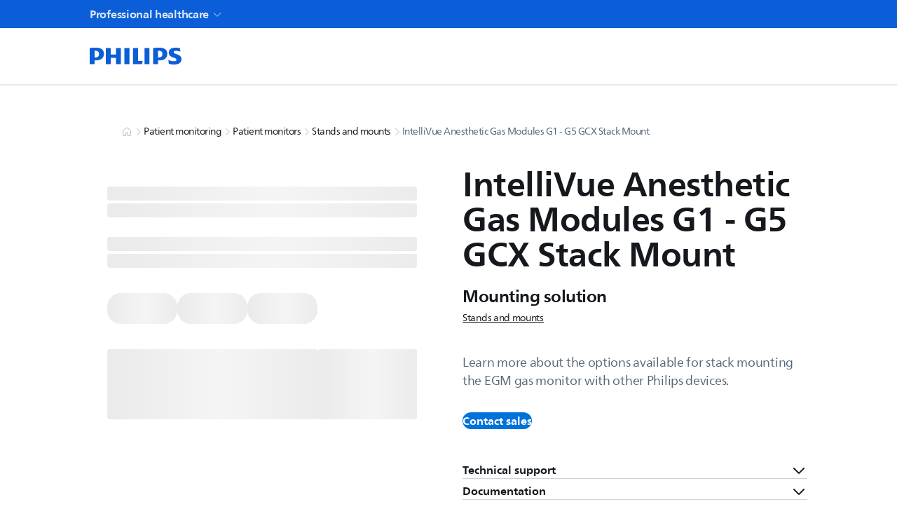

--- FILE ---
content_type: application/javascript; charset=UTF-8
request_url: https://www.philips.com.vn/healthcare/_next/static/chunks/app/%5Blocale%5D/not-found-7c1c3300093819a6.js
body_size: 994
content:
(self.webpackChunk_N_E=self.webpackChunk_N_E||[]).push([[3224],{41565:(e,a,s)=>{"use strict";s.r(a),s.d(a,{default:()=>d});var n=s(95155),o=s(4708),t=s(51465),l=s(21308),r=s(54822),c=s(12115),i=s(2821),p=s(5427);function d(){let[e,a]=(0,c.useState)(""),[s,d]=(0,c.useState)(!1),[u]=(0,c.useState)(!1),g=(0,c.useContext)(o.Pq),h=(0,p.F3)(g,"web.pages.pagenotfound.message1"),m=(0,p.F3)(g,"web.pages.pagenotfound.message2"),w=(0,p.F3)(g,"web.pages.pagenotfound.search"),b=(0,p.F3)(g,"web.pages.pagenotfound.home"),x=(0,p.F3)(g,"web.pages.searchdefault"),f=(0,p.F3)(g,"web.pages.pagenotfound.image"),j=window.location.origin,F={heading:h,image:(0,p.bH)({assetUrl:f,altText:m},!1,"cover"),variant:"dark",intro:m},k=(0,p.F3)(g,"web.pages.home"),S=(0,p.Ri)(p.ul),v=(0,p.IO)()?"en":S;return(0,n.jsxs)(n.Fragment,{children:[(0,n.jsx)(o.S9,{logoTranslation:k}),(0,n.jsxs)("div",{className:"utml7w0",children:[(0,n.jsx)(o.wn,{column:{xs:12,l:12},spacingProps:{desktop:40,mobile:40},noContainer:!0,"data-qa-id":"notFound",children:(0,n.jsx)(t.l,{...F})}),(0,n.jsx)(o.wn,{spacingProps:{desktop:40,mobile:40},children:(0,n.jsx)(r.SectionTitle,{heading:w})}),(0,n.jsx)(o.wn,{spacingProps:{desktop:20,mobile:20},children:(0,n.jsx)(o.A9,{searchValue:e,setSearchValue:a,setSearchOpen:d,sideBarOpen:u,searchOpen:s,placeHolderValue:x,enableFullSearchBar:!0,locale:v,coveoLocale:S})}),(0,n.jsx)(o.wn,{spacingProps:{desktop:120,mobile:80},children:(0,n.jsx)(l.W,{href:"".concat(j,"/healthcare/"),strong:!0,className:(0,i.$)("utml7w1"),children:b})})]})]})}s(91617)},65873:(e,a,s)=>{Promise.resolve().then(s.bind(s,41565))},91617:()=>{}},e=>{e.O(0,[2654,7537,7613,881,4487,894,2616,2158,8007,4370,2945,5644,1657,9164,1998,2196,9992,7595,6187,8983,2860,6662,872,4463,6020,3057,4043,2419,5124,6084,2030,4691,8716,8441,7258,7358],()=>e(e.s=65873)),_N_E=e.O()}]);

--- FILE ---
content_type: application/javascript; charset=UTF-8
request_url: https://www.philips.com.vn/healthcare/_next/static/chunks/4691-66fa977b1c34a845.js
body_size: 179510
content:
(self.webpackChunk_N_E=self.webpackChunk_N_E||[]).push([[4691],{437:()=>{},473:()=>{},835:(e,t,r)=>{"use strict";r.d(t,{b:()=>i});var n=r(46947),a=r(32551);let i={background:{highContrast:{default:n.l.element.background.highContrast.default,hover:n.l.element.background.highContrast.hover,active:n.l.element.background.highContrast.pressed,selected:n.l.element.background.highContrast.pressed},primary:{default:n.l.element.background.primary.default,hover:n.l.element.background.primary.hover,active:n.l.element.background.primary.active,selected:n.l.element.background.primary.active},quiet:{default:n.l.element.background.quiet,hover:n.l.element.background.hover,active:n.l.element.background.active,selected:n.l.element.background.active,hoverRelated:n.l.element.background.related},outline:{default:n.l.element.background.quiet,hover:n.l.element.background.hover,active:n.l.element.background.active,selected:n.l.element.background.active},signalDanger:{default:n.l.element.background.signal.error.default,hover:n.l.element.background.signal.error.hover,active:n.l.element.background.signal.error.hover,selected:n.l.element.background.signal.error.hover},signalSuccess:{default:n.l.element.background.signal.success.default,hover:n.l.element.background.signal.success.hover,active:n.l.element.background.signal.success.active,selected:n.l.element.background.signal.success.active},signalWarning:{default:n.l.element.background.signal.warning.default,hover:n.l.element.background.signal.warning.hover,active:n.l.element.background.signal.warning.active,selected:n.l.element.background.signal.warning.active},secondary:{default:n.l.element.background.default,hover:n.l.element.background.hover,active:n.l.element.background.active,selected:n.l.element.background.active}},text:{color:{highContrast:n.l.foreground.color.onSignal,primary:n.l.foreground.color.onPrimary,quiet:n.l.foreground.color.primary,outline:n.l.foreground.color.primary,signalDanger:n.l.foreground.color.onSignal,signalSuccess:n.l.foreground.color.onSignal,signalWarning:n.l.foreground.color.onSignal,secondary:n.l.foreground.color.primary},size:{default:{fontWeight:a.N.body.m.bold.fontWeight,fontSize:a.N.body.m.bold.fontSize,lineHeight:a.N.body.m.bold.lineHeight},iconTop:{fontWeight:a.N.reference.m.bold.fontWeight,fontSize:a.N.reference.m.bold.fontSize,lineHeight:a.N.reference.m.bold.lineHeight}}},focusOutline:{border:{radius:{square:a.N.element.focusOutline.border.radius.default,round:a.N.element.border.radius.round},color:n.l.element.focusOutline.color,width:a.N.element.focusOutline.border.width,offset:a.N.element.focusOutline.border.offset}},border:{color:{outline:n.l.element.border.color.outline},width:{outline:a.N.element.border.width.large},radius:{square:a.N.element.border.radius.square,round:a.N.element.border.radius.round}},paddingHorizontal:{square:a.N.element.paddingHorizontal.square,round:a.N.element.paddingHorizontal.round,iconOnly:a.N.element.paddingHorizontal.small,iconTop:a.N.element.paddingHorizontal.iconTop,dropdownArrow:a.N.element.paddingHorizontal.small,dropdownArrowQuiet:a.N.element.paddingHorizontal.arrowIconQuiet},paddingVertical:{default:a.N.element.paddingVertical.default,arrowIcon:a.N.element.paddingVertical.arrowIcon},gap:{default:a.N.element.gap.default,splitButton:"0.125rem"},indicator:{background:{selected:n.l.indicator.background.selected,default:n.l.indicator.background.default},width:a.N.indicator.size.default,height:a.N.indicator.size.default,marginRight:"0.25rem",marginTop:"0.25rem",border:{radius:a.N.element.border.radius.round}},dropdownArrow:{icon:{size:a.N.icon.size.small}},opacity:{disabled:n.l.element.opacity.disabled},motion:{state:{duration:160}}}},1150:(e,t,r)=>{"use strict";Object.defineProperty(t,"__esModule",{value:!0}),Object.defineProperty(t,"default",{enumerable:!0,get:function(){return l}});let n=r(95155),a=r(12115),i=r(46818);function s(e){return{default:e&&"default"in e?e.default:e}}r(36552);let o={loader:()=>Promise.resolve(s(()=>null)),loading:null,ssr:!0},l=function(e){let t={...o,...e},r=(0,a.lazy)(()=>t.loader().then(s)),l=t.loading;function u(e){let s=l?(0,n.jsx)(l,{isLoading:!0,pastDelay:!0,error:null}):null,o=!t.ssr||!!t.loading,u=o?a.Suspense:a.Fragment,c=t.ssr?(0,n.jsxs)(n.Fragment,{children:[null,(0,n.jsx)(r,{...e})]}):(0,n.jsx)(i.BailoutToCSR,{reason:"next/dynamic",children:(0,n.jsx)(r,{...e})});return(0,n.jsx)(u,{...o?{fallback:s}:{},children:c})}return u.displayName="LoadableComponent",u}},1486:e=>{"use strict";e.exports=function(){var e={},t={};return e.on=function(e,r){var n={name:e,handler:r};return t[e]=t[e]||[],t[e].unshift(n),n},e.off=function(e){var r=t[e.name].indexOf(e);-1!==r&&t[e.name].splice(r,1)},e.trigger=function(e,r){var n,a=t[e];if(a)for(n=a.length;n--;)a[n].handler(r)},e}},1573:()=>{},1648:(e,t,r)=>{"use strict";r.r(t),r.d(t,{ArrowTailRight:()=>i});var n=r(12115);let a=(0,r(83430).E)((0,n.forwardRef)((e,t)=>n.createElement("svg",{xmlns:"http://www.w3.org/2000/svg",width:24,height:24,fill:"none",viewBox:"0 0 24 24",ref:t,...e},n.createElement("path",{stroke:"currentColor",strokeLinecap:"square",strokeLinejoin:"round",strokeWidth:1.5,d:"M19.5 12h-16"}),n.createElement("path",{stroke:"currentColor",strokeLinecap:"square",strokeWidth:1.5,d:"m15.75 7.25 4.22 4.22a.75.75 0 0 1 0 1.06l-4.22 4.22"})))),i=(0,n.memo)(a)},1807:(e,t,r)=>{var n=r(82455),a=r(42493),i=r(31326),s=r(76917);e.exports=function(e){return i(e)?n(s(e)):a(e)}},2175:()=>{},2547:(e,t,r)=>{"use strict";r.d(t,{s:()=>u});var n=r(95155),a=r(31607),i=r(2821),s=r(12115),o=r(84812),l=r(32795);let u=(0,s.forwardRef)((e,t)=>{let{heading:r,className:u,children:c}=e,d=s.Children.count(c),f=Math.ceil(12/d),h=s.Children.map(c,e=>(0,n.jsx)("td",{className:(0,i.A)((0,a.Y)({xs:6,m:f})),children:e}));return(0,n.jsxs)(n.Fragment,{children:[(0,n.jsx)("tr",{style:(0,l.D)({[o.UQ]:"".concat(d)}),className:(0,i.A)(o.J0),children:(0,n.jsx)("td",{className:(0,i.A)((0,a.Y)(),o.J3),children:(0,n.jsx)("div",{className:(0,i.A)((0,a.I)({variant:"body-s"}),(0,a.I)({variant:"body-l@desktop"}),o.Lm),children:r})})}),(0,n.jsx)("tr",{ref:t,className:(0,i.A)(o.tr,u),children:h})]})})},2574:(e,t)=>{"use strict";Object.defineProperty(t,"__esModule",{value:!0}),Object.defineProperty(t,"MARKS",{enumerable:!0,get:function(){return r}});var r=function(e){return e.BOLD="bold",e.ITALIC="italic",e.UNDERLINE="underline",e.CODE="code",e.SUPERSCRIPT="superscript",e.SUBSCRIPT="subscript",e.STRIKETHROUGH="strikethrough",e}({})},2861:()=>{},3158:()=>{},3760:(e,t,r)=>{"use strict";r.r(t),r.d(t,{MediaPlay:()=>i});var n=r(12115);let a=(0,r(83430).E)((0,n.forwardRef)((e,t)=>n.createElement("svg",{xmlns:"http://www.w3.org/2000/svg",width:24,height:24,fill:"none",viewBox:"0 0 24 24",ref:t,...e},n.createElement("path",{stroke:"currentColor",strokeWidth:1.5,d:"M6.551 19.706A.375.375 0 0 1 6 19.375V4.625c0-.283.302-.464.551-.33l13.829 7.374a.375.375 0 0 1 0 .662z"})))),i=(0,n.memo)(a)},4816:(e,t,r)=>{var n=r(66126);e.exports=function(e){var t=n(e,function(e){return 500===r.size&&r.clear(),e}),r=t.cache;return t}},4853:(e,t)=>{"use strict";Object.defineProperty(t,"__esModule",{value:!0}),!function(e,t){for(var r in t)Object.defineProperty(e,r,{enumerable:!0,get:t[r]})}(t,{cancelIdleCallback:function(){return n},requestIdleCallback:function(){return r}});let r="undefined"!=typeof self&&self.requestIdleCallback&&self.requestIdleCallback.bind(window)||function(e){let t=Date.now();return self.setTimeout(function(){e({didTimeout:!1,timeRemaining:function(){return Math.max(0,50-(Date.now()-t))}})},1)},n="undefined"!=typeof self&&self.cancelIdleCallback&&self.cancelIdleCallback.bind(window)||function(e){return clearTimeout(e)};("function"==typeof t.default||"object"==typeof t.default&&null!==t.default)&&void 0===t.default.__esModule&&(Object.defineProperty(t.default,"__esModule",{value:!0}),Object.assign(t.default,t),e.exports=t.default)},4868:(e,t,r)=>{"use strict";r.d(t,{T:()=>c});var n=r(95155),a=r(14698),i=r(2821),s=r(12115),o=r(82115),l=r(43021);r(52978),r(35729),r(57193),r(30767),r(57120);var u=r(67291);let c=(0,s.forwardRef)((e,t)=>{let{className:r,fix:c,addSpacingForHiddenElement:d,children:f,...h}=e,m=(0,s.useRef)(null);(0,s.useImperativeHandle)(t,()=>m.current,[]);let p=(0,u.I)();return(0,s.useEffect)(()=>{let e=null;return d&&m.current&&(e="string"==typeof d?document?document.querySelector(d):null:d.current)&&(e.style.paddingBottom="".concat(m.current.offsetHeight,"px")),()=>{e&&(e.style.paddingBottom="")}},[d,p]),(0,n.jsx)(a.Z,{className:(0,i.$)("bj60w70",c&&"bj60w71",r),noBorder:!0,ref:m,...h,children:(0,n.jsx)(o.m,{className:(0,l.U)({display:"flex",flexDirection:{desktop:"row",mobile:"column"},justifyContent:"spaceBetween",alignItems:{desktop:"center",mobile:"start"},flexWrap:"wrap",gap:"s16_s"}),children:f})})})},4921:e=>{"use strict";var t={}.hasOwnProperty,r=function(e,r){if(!e)return r;var n={};for(var a in r)n[a]=t.call(e,a)?e[a]:r[a];return n},n=/[ -,\.\/:-@\[-\^`\{-~]/,a=/[ -,\.\/:-@\[\]\^`\{-~]/,i=/(^|\\+)?(\\[A-F0-9]{1,6})\x20(?![a-fA-F0-9\x20])/g,s=function e(t,s){"single"!=(s=r(s,e.options)).quotes&&"double"!=s.quotes&&(s.quotes="single");for(var o="double"==s.quotes?'"':"'",l=s.isIdentifier,u=t.charAt(0),c="",d=0,f=t.length;d<f;){var h=t.charAt(d++),m=h.charCodeAt(),p=void 0;if(m<32||m>126){if(m>=55296&&m<=56319&&d<f){var v=t.charCodeAt(d++);(64512&v)==56320?m=((1023&m)<<10)+(1023&v)+65536:d--}p="\\"+m.toString(16).toUpperCase()+" "}else p=s.escapeEverything?n.test(h)?"\\"+h:"\\"+m.toString(16).toUpperCase()+" ":/[\t\n\f\r\x0B]/.test(h)?"\\"+m.toString(16).toUpperCase()+" ":"\\"==h||!l&&('"'==h&&o==h||"'"==h&&o==h)||l&&a.test(h)?"\\"+h:h;c+=p}return(l&&(/^-[-\d]/.test(c)?c="\\-"+c.slice(1):/\d/.test(u)&&(c="\\3"+u+" "+c.slice(1))),c=c.replace(i,function(e,t,r){return t&&t.length%2?e:(t||"")+r}),!l&&s.wrap)?o+c+o:c};s.options={escapeEverything:!1,isIdentifier:!1,quotes:"single",wrap:!1},s.version="3.0.0",e.exports=s},6407:(e,t,r)=>{var n=r(16815);e.exports=r(24567)(n)},6537:(e,t,r)=>{"use strict";r.d(t,{z:()=>W});var n=r(95155),a=r(12115),i=r(2821),s=r(34766),o=r(85111),l=r(1648),u=r(2199),c=r(45664),d=r(13212);r(90106),r(24579),r(19993),r(64663),r(34847);var f=r(29139);r(52978),r(35729),r(57193),r(30767),r(50706);var h="_1uyhahg4";let m=e=>{let{className:t,children:r,id:s,a11y:m,nextButtonProps:p,prevButtonProps:v,swiperProps:g,...y}=e,b=(0,a.useRef)(null),x=(0,a.useRef)(null),[_,w]=(0,a.useState)({prevButtonEl:null,nextButtonEl:null}),E=a.Children.toArray(r).length;(0,a.useEffect)(()=>{w({prevButtonEl:b.current,nextButtonEl:x.current})},[E]);let j=(0,a.useMemo)(()=>({nextEl:_.nextButtonEl,prevEl:_.prevButtonEl}),[_]),k=(null==j?void 0:j.nextEl)&&(null==j?void 0:j.prevEl),S=(0,a.useMemo)(()=>(0,d.F)(m,s?"".concat(s,"__swiper-wrapper"):void 0),[s,m]),N=(0,a.useMemo)(()=>({sensitivity:.5,forceToAxis:!0}),[]);return(0,n.jsx)(n.Fragment,{children:E>0&&(0,n.jsxs)("div",{id:"".concat(s,"-items-carousel-container"),className:(0,i.A)("_1uyhahg0",t),...y,children:[(0,n.jsx)("button",{...v,className:(0,i.A)(h,"_1uyhahg3",null==v?void 0:v.className),ref:b,"aria-label":(null==S?void 0:S.prevSlideMessage)||"Previous item",id:"".concat(s,"-items-carousel-nav-left"),children:(0,n.jsx)(o.ArrowTailLeft,{})}),(0,n.jsx)("button",{...p,className:(0,i.A)(h,"_1uyhahg2",null==p?void 0:p.className),ref:x,"aria-label":(null==S?void 0:S.nextSlideMessage)||"Next item",id:"".concat(s,"-items-carousel-nav-right"),children:(0,n.jsx)(l.ArrowTailRight,{})}),k&&(0,n.jsx)(u.RC,{...g,id:"".concat(s,"-swiper-items-carousel"),modules:[c.Jq,c.Vx,c.FJ,c.U1],a11y:S,role:null==m?void 0:m.containerRole,navigation:j,grabCursor:!0,slidesPerView:"auto",mousewheel:N,touchReleaseOnEdges:!0,focusableElements:"none",threshold:10,freeMode:!0,className:(0,i.A)("_1uyhahg1",null==g?void 0:g.className),wrapperTag:"ul",children:null===a.Children||void 0===a.Children?void 0:a.Children.map(r,(e,t)=>e&&(0,n.jsx)(u.qr,{style:{width:"auto"},className:(0,i.A)((0,f.Y)({marginRight:{desktop:"s16_s",mobile:"s12_xs"}})),tag:"li",children:e},t))})]})})};var p=r(99267);r(21337),r(32156),r(73537),r(63916),r(50360),r(22075),r(6672),r(59060),r(86190),r(93566),r(46882),r(35865),r(20822),r(49187),r(80386),r(67221),r(67426),r(47737),r(54522),r(32417),r(9458),r(51026);var v=r(62762);let g=(0,a.forwardRef)((e,t)=>{let{selected:r=!1,onSelect:s,hasRemove:o=!1,onDeselect:l,className:u,children:c=null,...d}=e,f=(0,a.useCallback)(e=>{s&&s(e),l&&o&&l(e)},[s,l,o]),h=(0,i.$)("xlchis2 f9fv1o0 pvh3sh0 cebnux9 cebnuxx cebnuxs _10dixz8hw _10dixz8fo t19v280 t19v286o",r&&"xlchis3",o&&"xlchis4",u);return(0,n.jsxs)("button",{ref:t,className:h,...d,onClick:f,"aria-pressed":o?void 0:!!r,children:[c,o&&(0,n.jsx)(p.Cross,{className:(0,i.$)(v.iconSmall,"xlchis5")})]})});r(19208);var y="_11cgp0a0";let b=e=>{let{label:t,onDeselect:r,removeFilterMessage:i,...s}=e,o=(0,a.useCallback)(e=>{r&&r(e)},[r]);return(0,n.jsx)(g,{...s,className:y,selected:!0,onDeselect:o,"aria-label":i?"".concat(i," ").concat(t):"remove filter ".concat(t),hasRemove:!0,children:t})};var x=r(5522);let _=(0,a.forwardRef)((e,t)=>{let{activeFilters:r,onDeselect:o,className:l,a11y:u,id:c,allFiltersButtonProps:d,...f}=e,h=(0,a.useMemo)(()=>r.map(e=>e.options).flat(1).length,[r]),{removeFilterMessage:p,...v}=u||{removeFilterMessage:void 0};return(0,n.jsx)("div",{...f,ref:t,className:(0,i.$)(y,l),children:(0,n.jsxs)(m,{id:c,a11y:v,swiperProps:{style:{overflowY:"unset",overflowX:"clip"}},children:[d&&d.label&&(0,n.jsx)(s.P,{...d,activeFiltersCount:h}),null==r?void 0:r.map((e,t)=>e.options.map(r=>{let{name:a,...i}=r;return(0,n.jsx)(b,{label:a,onDeselect:()=>{o&&o(e.filterName,r)},removeFilterMessage:p,...(0,x.IR)(i,["value"])},t.toString())}))]})})});var w=r(9130),E=r(93432),j=r(15870),k=r(45182),S=r(16567),N=r(63557),C=r(26902),A=r(63139);let O=e=>{let{option:t,onChange:r,checked:a,id:i,type:s="checkbox",...o}=e,l=(0,n.jsx)(A.S,{id:i,name:i,value:t.value,isSelected:a,onChange:r,...o,children:t.name}),u=(0,n.jsx)("div",{children:"TBD"});return"range"===s?u:l};r(43445),r(34277);var T={disabled:"_1qhfdc0",error:"_1qhfdc1"};let I=(0,a.forwardRef)((e,t)=>{let{id:r,label:a="",name:s="",value:o,checked:l,disabled:u=!1,hasError:c=!1,className:d,onChange:f,...h}=e;return(0,n.jsx)("div",{className:(0,i.A)(u&&T.disabled,c&&T.error,d),children:(0,n.jsxs)("label",{className:(0,i.A)("_1qhfdc2"),htmlFor:r,children:[(0,n.jsx)("input",{className:(0,i.A)("_1qhfdc3"),id:r,type:"radio",name:s,value:o,checked:l,onChange:f,disabled:u,ref:t,...h}),(0,n.jsx)("span",{className:(0,i.A)("_1qhfdc4 f9fv1o0 pvh3sh0 cebnux9"),children:a})]})})}),L=(0,a.forwardRef)((e,t)=>{let{className:r,activeFilters:s=[],filterResultsCountProps:o,filterList:l=[],onUpdateActiveFilters:u}=e,c=(0,i.A)("aclo210",(0,f.Y)({paddingY:{desktop:"s40_l",mobile:"s32_ml"}}),r),d=(0,a.useCallback)(function(e,t){let r=arguments.length>2&&void 0!==arguments[2]&&arguments[2];u(0===s.length?[{filterName:e,options:[t]}]:s.find(t=>t.filterName===e)?s.map(n=>n.filterName===e?{...n,options:r?[...n.options,t]:[t]}:n):[...s,{filterName:e,options:[t]}])},[u,s]),h=(0,a.useCallback)((e,t)=>{u(s.map(r=>r.filterName===e?{...r,options:r.options.filter(e=>e.value!==t.value)}:r))},[u,s]),m=function(e){let t=arguments.length>1&&void 0!==arguments[1]&&arguments[1],r=arguments.length>2?arguments[2]:void 0,a=arguments.length>3?arguments[3]:void 0;return(0,n.jsx)(k.X,{children:(0,n.jsxs)(j.q,{"aria-label":e,children:[(0,n.jsx)(S.$,{children:e}),(0,n.jsx)(N.k,{children:r.map((r,a)=>{let i=!!s.find(t=>t.filterName===e&&t.options.find(e=>e.value===r.value));return!1===t?(0,n.jsx)(I,{id:e,name:e,label:r.name,value:r.value,checked:i,onChange:n=>{n?d(e,r,t):h(e,r)},...(0,x.IR)(r,["name","value"])}):(0,n.jsx)(O,{id:"menu-item-check-".concat(e.replace(/\s/g,""),"-").concat(a),option:r,onChange:n=>{n?d(e,r,t):h(e,r)},checked:i,type:t?"checkbox":"min"in r&&"max"in r?"range":"checkbox",...(0,x.IR)(r,["name","value"])},"".concat(a,"-").concat(e))})})]},"".concat(e,"-").concat(a))},"".concat(e,"-").concat(a))};return(0,n.jsxs)("div",{className:c,ref:t,children:[(0,n.jsx)("div",{className:"aclo211",children:s.map(e=>e.options.map((t,r)=>(0,n.jsx)("div",{className:"aclo212",children:(0,n.jsx)(b,{label:t.name,onDeselect:()=>{h(e.filterName,t)},...(0,x.IR)(t,["name","value"])},"".concat(e.filterName,"-").concat(r))},"".concat(e.filterName,"-").concat(r))))}),(null==o?void 0:o.activeCount)!==void 0&&(0,n.jsx)(C.u,{...o,className:(0,i.A)((0,f.Y)({paddingTop:{desktop:"s24_m",mobile:"s20_sm"},paddingBottom:{desktop:"s40_l",mobile:"s32_ml"}}))}),l&&l.map((e,t)=>e?m(e.filterName,e.allowMultiSelect,e.options,t):null)]})});var M=r(99763);r(437);var D=r(43021);let P=e=>{let{buttonProps:t,children:r,className:a,headingAs:s="h3"}=e,o=(0,i.A)("_6nvf6r0",(0,D.U)({display:"flex",alignItems:"center",justifyContent:"center"}),a);return(0,n.jsxs)("div",{className:o,children:[r&&(0,n.jsx)(M.o,{variant:"body-m",as:s,children:r}),t&&(0,n.jsx)(w.$,{...t,variant:"outline",className:(0,i.A)("_6nvf6r1"),children:(0,n.jsx)(p.Cross,{className:v.iconSmall})})]})};r(28732);var R="_1vr0kdk1",B=r(16310);let z=(0,i.A)((0,B.Y)({paddingX:"s20_sm",paddingY:"s20_sm",paddingRight:{desktop:"s40_l"},paddingLeft:{desktop:"s100_3xl"}})),F=(0,a.forwardRef)((e,t)=>{let{sidebarProps:r,activeFilters:s=[],filterList:o,filterResultsCountProps:l,onClose:u,onUpdateActiveFilters:c,i18n:d,a11y:f,id:h,closeButtonProps:m,cancelButtonProps:p,applyButtonProps:g}=e,[y,b]=(0,a.useState)(s);(0,a.useEffect)(()=>{r.open&&b(s)},[s,r.open]);let[x,_]=(0,a.useState)(!0),{cancelButtonLabel:j="Cancel",applyButtonLabel:k="Apply",heading:S}=d||{},{closeButtonAriaLabel:N="Close side panel",clearFilterButtonAriaLabel:C,...A}=f||{},O=(0,a.useCallback)(()=>{u&&(u(),_(!0))},[u]);return(0,n.jsx)(E.B,{...{...r,...A,id:h},onClose:()=>r.open&&O(),children:(0,n.jsxs)("div",{ref:t,className:(0,i.A)("_1vr0kdk0",(0,B.U)({display:"flex",flexDirection:"column"})),children:[(0,n.jsx)(P,{buttonProps:{"aria-label":N,onPress:()=>O(),...m},className:z,headingAs:S&&S.as,children:S&&S.children}),(0,n.jsx)("div",{children:(0,n.jsx)("hr",{className:(0,i.A)({dividerHorizontal:v.dividerHorizontal})})}),(0,n.jsx)(L,{className:z,activeFilters:s,filterResultsCountProps:{...l,onClearFilter:()=>{c([]),_(!1)},showClearFilter:s.map(e=>e.options).flat(1).length>0,"aria-label":C},filterList:o,onUpdateActiveFilters:e=>{c(e),_(!1)}}),(0,n.jsxs)("div",{children:[(0,n.jsx)("hr",{className:(0,i.A)({dividerHorizontal:v.dividerHorizontal})}),(0,n.jsxs)("div",{className:(0,i.A)((0,B.U)({display:"flex"}),(0,B.Y)({paddingY:{desktop:"s40_l",mobile:"s32_ml"}}),z),children:[(0,n.jsx)(w.$,{variant:"outline",className:(0,i.A)(R),onPress:()=>{c(y),O()},children:j,...p}),(0,n.jsx)(w.$,{variant:"primary",className:(0,i.A)(R,(0,B.Y)({marginLeft:{desktop:"s20_sm",mobile:"s8_2xs"}})),isDisabled:x,onPress:()=>O(),children:k,...g})]})]})]})})});r(3158);let K=(0,a.forwardRef)((e,t)=>{let{filterList:r,activeFilters:s=[],onValueChange:o,focusOnSelect:l,a11y:u,id:c,className:d,itemCarouselProps:f}=e,h=(0,a.useCallback)((e,t)=>{let r=s&&s.find(t=>t.filterName===e)||null;return!!(r&&r.options.find(e=>e.value===t.value))},[s]),y=(0,a.useCallback)((e,t)=>{o&&o(e,t)},[o]),b=(0,a.useMemo)(()=>{if(!l)return[];{let e="",t="";s&&1===s.length&&(e=s[0].filterName,t=s[0].options.length>0?s[0].options[0].value:"");let n=r.find(t=>t.filterName===e),a=n&&n.options.filter(e=>e.value===t)||[],i=a.length>0?[{...n,options:a}]:[];return 0===i.length?[]:i}},[l,s,r]),_=(0,a.useMemo)(()=>l&&b.length>0?b:r,[l,b,r]);return(0,n.jsxs)("div",{className:(0,i.A)(l&&(0,B.U)({display:"flex"}),d),ref:t,children:[l&&b.length>0&&(0,n.jsx)(w.$,{onPress:()=>null==o?void 0:o(b[0].filterName,[]),variant:"outline","aria-label":(null==u?void 0:u.clearFilterLabel)?null==u?void 0:u.clearFilterLabel:"clear filter",className:(0,i.A)("dmtjee1 _10dixz8hk _10dixz8g0",(0,B.Y)({marginRight:{desktop:"s16_s",mobile:"s12_xs"}})),isIconOnly:!0,children:(0,n.jsx)(p.Cross,{className:v.iconSmall})}),(0,n.jsx)(m,{id:"".concat(c,"-filter-carousel"),a11y:u,...f,swiperProps:{style:{zIndex:2,overflowY:"unset",overflowX:"clip"},...null==f?void 0:f.swiperProps},children:_.map(e=>e.options.map(t=>(0,n.jsx)(g,{onSelect:()=>{let r=s&&s.find(t=>t.filterName===e.filterName);if(r&&r.options.find(e=>e.value===t.value)){let n=r.options,a=e.allowMultiSelect?n.filter(e=>e.value!==t.value):[];y(e.filterName,a)}else{let n=r&&r.options||[],a=e.allowMultiSelect?[...n,t]:[t];y(e.filterName,a)}},selected:h(e.filterName,t),tabIndex:0,...(0,x.IR)(t,["name","value"]),children:t.name},t.name)))})]})});var V=r(8939),q=r(94152);let $=(0,a.forwardRef)((e,t)=>{let{activeFilters:r=[],filterDropdownList:i=[],onValueChange:s,className:o,a11y:l,id:u,i18n:c,dir:d,...f}=e,[h,p]=(0,a.useState)([]),[v,g]=(0,a.useState)(r);(0,a.useEffect)(()=>{h.length>0&&g(r)},[r,h]);let y=function(e){let t=arguments.length>1&&void 0!==arguments[1]&&arguments[1];p(r=>r.find(t=>t===e)?r.filter(t=>t!==e):t?[...r,e]:r)},b=function(e){let t=arguments.length>1&&void 0!==arguments[1]&&arguments[1],n=r.filter(t=>t.filterName===e).map(e=>e.options.map(e=>e.value)).flat(1);return t?n:n[0]},{applyButtonLabel:x="Apply",cancelButtonLabel:_="Cancel",clearButtonLabel:w="Clear filters"}=(null==c?void 0:c.dropdown)||{},{clearButtonAriaLabel:E="Clear",...j}=l&&l.dropdown||{};return(0,n.jsx)("div",{className:o,ref:t,...f,children:(0,n.jsx)(m,{id:"".concat(u,"-dropdown"),a11y:j,swiperProps:{style:{zIndex:2,overflowY:"unset",overflowX:"clip"}},children:i.map((e,t)=>(0,a.createElement)(V.b,{...e.dropdownProps,dir:d,id:"".concat(e.filterName.replace(/\s/g,""),"_").concat(t),buttonLabel:e.filterName,value:b(e.filterName,e.allowMultiSelect),key:e.filterName,open:h.includes(e.filterName),onDropDownToggle:()=>{y(e.filterName,!0)},onClickOut:()=>y(e.filterName),hasClear:!0,clearButtonProps:{label:w,ariaLabel:E,onClick:()=>s(e.filterName,[])},cancelButtonProps:{label:_,onClick:()=>{let t=v.find(t=>t.filterName===e.filterName);t&&s(e.filterName,t.options)},ariaLabel:_},applyButtonProps:{label:x,onClick:t=>{let r=Array.isArray(t)?t:[t];r&&t&&g(t=>[...t.filter(t=>t.filterName!==e.filterName),{filterName:e.filterName,options:r.map(e=>({name:e,value:e}))}])},ariaLabel:x},onValueChange:t=>{let n=Array.isArray(t)?t:[t];n&&t?s(e.filterName,e.options.filter(e=>n.includes(e.value))):r.length>0&&s(e.filterName,[])},isMultiple:e.allowMultiSelect,children:e.options.map(e=>{let{value:t,name:r,...a}=e;return(0,n.jsx)(q.D,{value:t,label:r,...a},r)})}))})})}),U=function(e){let t=arguments.length>1&&void 0!==arguments[1]?arguments[1]:"filterDropdown";return!!e.isPopularFilter&&e.popularDisplayType===t&&e},Y=(0,a.forwardRef)((e,t)=>{let{filterList:r=[],className:i,activeFilters:s=[],onUpdateActiveFilters:o,id:l,...u}=e,c=(0,a.useMemo)(()=>({filterDropdown:r.filter(e=>U(e,"filterDropdown")),filterButton:r.filter(e=>U(e,"filterButton"))}),[r]),d=(0,a.useCallback)((e,t)=>{s.find(t=>t.filterName===e)?o(s.map(r=>r.filterName===e?{...r,options:t}:r)):o([...s,{filterName:e,options:t}])},[s,o]);return(0,n.jsxs)("div",{className:i,ref:t,children:[c.filterDropdown.length>0&&(0,n.jsx)($,{...u,onValueChange:d,activeFilters:s,filterDropdownList:c.filterDropdown,id:"".concat(l,"_dropdown")}),(0,n.jsx)(K,{...u,filterList:c.filterButton,activeFilters:s,onValueChange:d,id:"".concat(l,"_buttons")})]})});var H=r(10070);r(42303);let W=(0,a.forwardRef)((e,t)=>{let{className:r,activeFilters:s=[],resultFilterConfig:o,a11y:l,id:u,showAllFilterButton:c=!1,i18n:d,onUpdateActiveFilters:f,dir:h,...m}=e,[p,v]=(0,a.useState)(!1),g=(0,a.useCallback)(()=>{v(!0)},[]),y=(0,a.useCallback)(()=>{v(!1)},[]),{filterSidebar:b,allFiltersButton:x,...w}=d||{},{allFiltersButton:E,filterSidebar:j,...k}=l||{},S="".concat(u,"_filter-side-bar"),N=c&&(null==x?void 0:x.label)?{allFiltersButtonProps:{...x,...E,"aria-haspopup":!0,"aria-labelledby":S,onClickFilterButton:g}}:{},C=(0,a.useCallback)((e,t)=>{f(s.map(r=>r.filterName===e?{...r,options:r.options.filter(e=>e.value!==t.value)}:r))},[s,f]),{filterResultsCountProps:A,items:O=[]}=o||{};return(0,n.jsxs)("div",{className:(0,i.A)("_1cobv910",r),ref:t,...m,children:[(0,n.jsxs)("div",{className:(0,i.A)((0,H.k)()),children:[(0,n.jsx)(Y,{id:"".concat(u,"-popular-filters"),activeFilters:s,filterList:O,onUpdateActiveFilters:f,a11y:k,i18n:w,dir:h}),(0,n.jsx)(_,{id:"".concat(u,"-active-filters"),className:(0,i.A)((0,H.Y)({marginTop:"s24_m"})),activeFilters:s,onDeselect:C,a11y:k,...N})]}),c&&(0,n.jsx)(F,{activeFilters:s,filterList:O,id:S,filterResultsCountProps:A,onUpdateActiveFilters:f,onClose:y,i18n:b,sidebarProps:{open:p,trapFocus:!0,unMountOnClose:!1},a11y:{...j,"aria-labelledby":S,"aria-describedby":S}})]})})},6609:(e,t)=>{"use strict";Object.defineProperty(t,"__esModule",{value:!0}),t.default=["cueVideoById","loadVideoById","cueVideoByUrl","loadVideoByUrl","playVideo","pauseVideo","stopVideo","getVideoLoadedFraction","cuePlaylist","loadPlaylist","nextVideo","previousVideo","playVideoAt","setShuffle","setLoop","getPlaylist","getPlaylistIndex","setOption","mute","unMute","isMuted","setVolume","getVolume","seekTo","getPlayerState","getPlaybackRate","setPlaybackRate","getAvailablePlaybackRates","getPlaybackQuality","setPlaybackQuality","getAvailableQualityLevels","getCurrentTime","getDuration","removeEventListener","getVideoUrl","getVideoEmbedCode","getOptions","getOption","addEventListener","destroy","setSize","getIframe"],e.exports=t.default},6717:(e,t,r)=>{"use strict";r.d(t,{m:()=>f});var n=r(38629),a=r(32354),i=r(54309),s=r(78160),o=r(52560),l=r(26686),u=r(71888),c=r(90644),d=r(74854);function f(e,t){let{name:r,form:f,isReadOnly:h,isRequired:m,isDisabled:p,orientation:v="vertical",validationBehavior:g="aria"}=e,{direction:y}=(0,d.Y)(),{isInvalid:b,validationErrors:x,validationDetails:_}=t.displayValidation,{labelProps:w,fieldProps:E,descriptionProps:j,errorMessageProps:k}=(0,u.M)({...e,labelElementType:"span",isInvalid:t.isInvalid,errorMessage:e.errorMessage||x}),S=(0,a.$)(e,{labelable:!0}),{focusWithinProps:N}=(0,c.R)({onBlurWithin(r){var n;null==(n=e.onBlur)||n.call(e,r),t.selectedValue||t.setLastFocusedValue(null)},onFocusWithin:e.onFocus,onFocusWithinChange:e.onFocusChange}),C=(0,s.Bi)(r);return n.V.set(t,{name:C,form:f,descriptionId:j.id,errorMessageId:k.id,validationBehavior:g}),{radioGroupProps:(0,o.v)(S,{role:"radiogroup",onKeyDown:e=>{let r,n;switch(e.key){case"ArrowRight":r="rtl"===y&&"vertical"!==v?"prev":"next";break;case"ArrowLeft":r="rtl"===y&&"vertical"!==v?"next":"prev";break;case"ArrowDown":r="next";break;case"ArrowUp":r="prev";break;default:return}e.preventDefault();let a=(0,l.N$)(e.currentTarget,{from:e.target,accept:e=>e instanceof(0,i.mD)(e).HTMLInputElement&&"radio"===e.type});"next"===r?(n=a.nextNode())||(a.currentNode=e.currentTarget,n=a.firstChild()):(n=a.previousNode())||(a.currentNode=e.currentTarget,n=a.lastChild()),n&&(n.focus(),t.setSelectedValue(n.value))},"aria-invalid":t.isInvalid||void 0,"aria-errormessage":e["aria-errormessage"],"aria-readonly":h||void 0,"aria-required":m||void 0,"aria-disabled":p||void 0,"aria-orientation":v,...E,...N}),labelProps:w,descriptionProps:j,errorMessageProps:k,isInvalid:b,validationErrors:x,validationDetails:_}}},6745:(e,t,r)=>{var n=r(70300);e.exports=function(e,t){var r=this.__data__;return this.size+=+!this.has(e),r[e]=n&&void 0===t?"__lodash_hash_undefined__":t,this}},6817:()=>{},7291:(e,t,r)=>{var n=r(69079),a=r(15834),i=r(29101);e.exports=function(e){var t=a(e);return 1==t.length&&t[0][2]?i(t[0][0],t[0][1]):function(r){return r===e||n(r,e,t)}}},7639:(e,t,r)=>{"use strict";r.d(t,{E:()=>l});var n=r(95155),a=r(46040),i=r(2821);r(12115);var s=r(26616);r(52978),r(35729),r(67221),r(57193),r(32156),r(73537),r(63916),r(50360),r(22075),r(6672),r(59060),r(86190),r(93566),r(46882),r(35865),r(20822),r(49187),r(80386),r(46918),r(2769),r(17074),r(13660),r(13253),r(94015),r(23230),r(60837),r(32347),r(97194),r(25709);var o={light:"_1ejzqlz2",dark:"vllifae n6xs8s0"};let l=e=>{let{className:t,variant:r="light",videoPlayButton:l,...u}=e;return(0,n.jsx)(a.g,{size:"mediumlarge",_isVideoWithCaption:!0,className:(0,i.$)("_1ejzqlz1 _10dixz8gk _10dixz8gp",o[r]),videoPlayButton:l||(0,n.jsx)(s.K,{showLabelOnMobile:!0}),...u})}},7745:e=>{e.exports=function(e){var t=-1,r=Array(e.size);return e.forEach(function(e){r[++t]=e}),r}},7796:()=>{},7901:()=>{},8082:(e,t,r)=>{var n=r(83642),a=r(98134),i=r(74633),s=r(31326),o=r(76462),l=r(29101),u=r(76917);e.exports=function(e,t){return s(e)&&o(t)?l(u(e),t):function(r){var s=a(r,e);return void 0===s&&s===t?i(r,e):n(t,s,3)}}},8417:(e,t,r)=>{"use strict";r.r(t),r.d(t,{CheckmarkCircleFill:()=>i});var n=r(12115);let a=(0,r(83430).E)((0,n.forwardRef)((e,t)=>n.createElement("svg",{xmlns:"http://www.w3.org/2000/svg",width:24,height:24,fill:"none",viewBox:"0 0 24 24",ref:t,...e},n.createElement("path",{fill:"currentColor",fillRule:"evenodd",d:"M12 4a8 8 0 1 0 0 16 8 8 0 0 0 0-16M2 12C2 6.477 6.477 2 12 2s10 4.477 10 10-4.477 10-10 10S2 17.523 2 12",clipRule:"evenodd"}),n.createElement("path",{fill:"currentColor",fillRule:"evenodd",d:"M21 12a9 9 0 1 1-18 0 9 9 0 0 1 18 0m-4.07-3.379.497-.868-1.737-.992-.496.868-4.225 7.394L8.75 11.92l-.581-.814-1.627 1.162.58.814 2.785 3.899a1.375 1.375 0 0 0 2.313-.117z",clipRule:"evenodd"})))),i=(0,n.memo)(a)},8480:(e,t,r)=>{"use strict";Object.defineProperty(t,"__esModule",{value:!0}),Object.defineProperty(t,"assertText",{enumerable:!0,get:function(){return a}});var n=r(66361);function a(e,t){var r=new n.ObjectAssertion(e,t);return r.object()&&(r.noAdditionalProperties(["nodeType","data","value","marks"]),r.object("data"),r.each("marks",function(e,t){var r=new n.ObjectAssertion(e,t);return r.object()&&r.string("type"),r.errors}),r.string("value")),r.errors}},8524:e=>{e.exports=function(e,t){for(var r=-1,n=null==e?0:e.length;++r<n;)if(t(e[r],r,e))return!0;return!1}},8567:(e,t,r)=>{"use strict";Object.defineProperty(t,"__esModule",{value:!0}),Object.defineProperty(t,"workAsyncStorage",{enumerable:!0,get:function(){return n.workAsyncStorageInstance}});let n=r(17828)},8939:(e,t,r)=>{"use strict";r.d(t,{b:()=>N});var n=r(95155),a=r(12115),i=r(46759),s=r(73762),o=r(18987),l=r(19955),u=r(47650),c=r(55882),d=r(35757),f=r(67291),h=r(32051),m=r(9130),p=r(82726),v=r(90765),g=r(34099),y=r(2821),b=(e=>(e.ESCAPE="ESCAPE",e.ENTER="ENTER",e.LAST_ITEM_TAB="LAST_ITEM_TAB",e.FIRST_ITEM_TAB="FIRST_ITEM_TAB",e))(b||{});let x=(e,t)=>(0,y.A)("closed"!==e&&"".concat(t," ").concat(g.wk.ready),["opening","opened"].includes(e)&&"".concat(t," ").concat(g.wk.openAnimation));function _(e){if("undefined"!=typeof document){let t=document.getElementsByTagName("html");if(t&&t[0])return t[0].setAttribute("style",e),!0}return!1}let w=function(e,t,r){var n,a;let i=arguments.length>3&&void 0!==arguments[3]?arguments[3]:[],s=arguments.length>4&&void 0!==arguments[4]&&arguments[4],o=arguments.length>5&&void 0!==arguments[5]&&arguments[5],l=arguments.length>6&&void 0!==arguments[6]&&arguments[6],u=0;s&&u++,s&&o&&u++,i.length>0&&Array.isArray(r)&&r.length>0?u+=i.indexOf(r[0]):i.length>0&&!Array.isArray(r)&&(u+=i.indexOf(r)),l?null==(n=t[-1===u?0:u])||n.focus():null==(a=e.current)||a.focus()},E=function(e,t,r){let n=arguments.length>3&&void 0!==arguments[3]&&arguments[3];if(!t)return;let a=a=>{let i=document.activeElement,s=["Space"].includes(a.code),o=["Enter"].includes(a.code),l=["Escape"].includes(a.code),u=["Tab"].includes(a.code);if(!(s||o||l||u||a.shiftKey)||!t||!i||!t.contains(i))return;let c=(0,v.q)(i,e),d=-1,f=e.length-1;for(let t=0;t<=f;t++)if(c===e[t]){d=t;break}s?(a.preventDefault(),e[d].click()):l?(a.preventDefault(),r({action:"ESCAPE"})):u&&e[f]&&e[f]===document.activeElement&&!n?(a.preventDefault(),r({action:"LAST_ITEM_TAB"})):a.shiftKey&&u&&e[0]&&e[0]===document.activeElement&&n?(a.preventDefault(),e[f].focus()):!a.shiftKey&&u&&e[f]&&e[f]===document.activeElement&&n?(a.preventDefault(),e[0].focus()):o?(a.preventDefault(),e[d].click(),r({action:"ENTER"})):a.shiftKey&&u&&e[0]&&e[0]===document.activeElement&&!n&&r({action:"FIRST_ITEM_TAB"})};return t.addEventListener("keydown",a),()=>{t&&t.removeEventListener("keydown",a)}};var j=r(5522);let k=(0,a.forwardRef)((e,t)=>{let{id:r,isMultiple:i=!1,hasClear:s=!1,show:o=!0,isCustomMenuItem:l=!1,children:u,setMenuItemCount:c,selectedValue:d,selectedValues:h,onSelectionChange:m,clearButtonProps:v,setMenuItemValues:b,forceVariantForClearFilter:x=!1,className:_,...w}=e,E=(0,f.I)(),[k,S]=(0,a.useState)(null);(0,a.useEffect)(()=>{if(u&&b){let t=a.Children.toArray(u),r=t[0];if((null==r?void 0:r.type)===a.Fragment||r===a.Fragment){var e;t=a.Children.toArray(null==r||null==(e=r.props)?void 0:e.children)}S(s?t.length+1:t.length),b(t.map((e,t)=>e.props.value))}},[u,b,s,S]),(0,a.useEffect)(()=>{k&&c&&c(k)},[k,c]);let N=!0;return E&&x?N=!0:E&&!x&&(N=!1),(0,n.jsx)("div",{className:(0,y.A)(g.MK,o&&g.WU,_),tabIndex:-1,ref:t,...w,children:(0,n.jsx)("ul",{className:(0,y.A)(g.oM),role:"listbox","aria-labelledby":"".concat(r),"aria-multiselectable":i,"aria-orientation":"vertical",id:"".concat(r,"-list"),tabIndex:-1,children:(0,n.jsxs)(a.Fragment,{children:[((e,t)=>{let r=a.Children.toArray(e),n=r[0];if((null==n?void 0:n.type)===a.Fragment||n===a.Fragment){var i;r=a.Children.toArray(null==n||null==(i=n.props)?void 0:i.children)}return r.map((e,r)=>(0,a.cloneElement)(e,{...t,menuIndex:r,...null==e?void 0:e.props}))})(u,{id:r,isMultiple:i,isCustomMenuItem:l,selectedValue:d,selectedValues:h,onSelectionChange:m}),N&&s&&(null==v?void 0:v.label)&&!l&&(0,n.jsx)("li",{className:(0,y.A)(g.pm),role:"option","aria-selected":!1,children:(0,n.jsx)("div",{className:(0,y.A)(g.K6),children:(0,n.jsx)(p.N,{className:(0,y.A)(g.nf),onPress:()=>{(null==v?void 0:v.onClick)&&v.onClick()},role:"button",tabIndex:0,"aria-label":null==v?void 0:v.ariaLabel,...(0,j.IR)(v,["label","ariaLabel","onClick"]),children:null==v?void 0:v.label})})},r)]})})})});var S=r(1005);let N=(0,a.forwardRef)((e,t)=>{var r;let{id:v,buttonLabel:N,value:C,isMultiple:A=!1,hasClear:O=!1,isCustomMenuItem:T=!1,open:I=!1,isAutoWidth:L=!1,container:M,variant:D="dropdown",onValueChange:P,onDropDownToggle:R,onClickOut:B,cancelButtonProps:z,applyButtonProps:F,clearButtonProps:K,mainButtonProps:V,className:q,children:$,dir:U,forceVariant:Y=!1,...H}=e,W=(0,f.I)(),[G,Z]=(0,a.useState)(null),[J,Q]=(0,a.useState)(0),[X,ee]=(0,a.useState)([]),[et,er]=(0,a.useState)(!1),[en,ea]=(0,a.useState)("closed"),[ei,es]=(0,a.useState)(0),[eo,el]=(0,a.useState)(!1),eu=(0,a.useMemo)(()=>({label:(null==K?void 0:K.label)||"Clear filter",ariaLabel:(null==K?void 0:K.ariaLabel)||"Clear filter",onClick:null==K?void 0:K.onClick}),[K]),ec=(0,a.useMemo)(()=>({label:(null==z?void 0:z.label)||"Cancel",ariaLabel:(null==z?void 0:z.ariaLabel)||"Cancel",onClick:null==z?void 0:z.onClick}),[z]),ed=(0,a.useMemo)(()=>({label:(null==F?void 0:F.label)||"Apply",ariaLabel:(null==F?void 0:F.ariaLabel)||"Apply",onClick:null==F?void 0:F.onClick}),[F]),ef={x:0,y:0,width:350,height:48,left:0,top:0,right:350,bottom:48},eh=(0,a.useRef)(ef),em=W&&!Y?"fullscreen":D,ep=(0,a.useRef)(null),ev=(0,a.useRef)(null),eg=(0,a.useRef)(null),ey=(0,a.useRef)(null),eb=e=>{e&&JSON.stringify(e)!==JSON.stringify(X)&&ee(e)},ex=e=>{ec.onClick&&ec.onClick(),el(!1),eE()},e_=e=>{ed.onClick&&ed.onClick(C),el(!1),eE()};(0,a.useImperativeHandle)(t,()=>eg.current,[]),(0,a.useImperativeHandle)(t,()=>ey.current,[]),function(e,t,r){(0,c.N)(()=>{let r=r=>{e&&t.current&&!t.current.contains(r.target)&&document&&document.contains(r.target)&&e(r)};return window.addEventListener("click",r),()=>{window.removeEventListener("click",r)}},r)}(e=>{B?ey.current&&!ey.current.contains(e.target)&&B(e):R&&R(I)},eg,[B]),(0,d.Ko)(".".concat(g.oM," .").concat(g.N8,", .").concat(g.nf),ey,[en],I),function(e,t,r,n,a,i){let s=arguments.length>6&&void 0!==arguments[6]?arguments[6]:[],o=arguments.length>7&&void 0!==arguments[7]&&arguments[7],l=arguments.length>8&&void 0!==arguments[8]&&arguments[8],u=arguments.length>9&&void 0!==arguments[9]&&arguments[9];(0,c.N)(()=>{if(!n||!t.current)return;let r=t.current&&n?Array.from(t.current.querySelectorAll(e)):null;if(null!==r&&r.length>0&&n)return w(t,r,i,s,o,l,u),E(r,t.current,a,o)},[n,t,e,...r])}("fullscreen"===em?".".concat(g.oM," .").concat(g.N8,", .").concat(g.Nz," .").concat(g.nf,", .").concat(g.x6,", .").concat(g.hP,":not([disabled])"):".".concat(g.oM," .").concat(g.N8,", .").concat(g.nf),"fullscreen"===em?eg:ey,[en,eo,em],I,e=>{let{action:t}=e;(t===b.ESCAPE||t===b.ENTER||t===b.LAST_ITEM_TAB||t===b.FIRST_ITEM_TAB)&&eE()},C,X,"fullscreen"===em,O,et),(0,a.useEffect)(()=>{ea(e=>I&&"open-start"!==e&&"opening"!==e&&"opened"!==e?"open-start":I||"close-start"===e||"closing"===e||"closed"===e?e:"close-start")},[I]),(0,a.useEffect)(()=>{I&&"closed"===en&&(eh.current=eg.current?eg.current.getBoundingClientRect():null)},[I,en]),(0,c.N)(()=>{("close-start"===en||"open-start"===en)&&window.requestAnimationFrame(()=>{"close-start"===en?ea("closing"):"open-start"===en&&ea("opening")})},[en]),(0,a.useEffect)(()=>("fullscreen"===em&&("close-start"===en||"open-start"===en)&&_("overflow:".concat("open-start"===en?"hidden":"auto")),()=>{_("overflow:auto")}),[en,em]);let ew=(0,a.useCallback)(e=>{e.target===eg.current&&ea(e=>"opening"===e?"opened":"closing"===e?"closed":e)},[]),eE=()=>{R&&R(I)},ej=eh.current||ef;(0,a.useEffect)(()=>{var e;es((null==ep||null==(e=ep.current)?void 0:e.clientWidth)||0)},[null==ep||null==(r=ep.current)?void 0:r.clientWidth]),(0,a.useEffect)(()=>{if(I){var e;Z(null),el(!1),null==ep||null==(e=ep.current)||e.focus()}},[Z,el,I]);let ek=(0,a.useCallback)((e,t)=>{A&&P?e.includes(t)?P(e.filter(e=>e!==t)):P([...e,t]):!A&&P&&P(t),el(!0)},[A,P,el]);(0,a.useEffect)(()=>{A&&null!==G&&X&&X.length>0&&G<=J-1&&P?(C.includes(X[G])?P([...C.filter(e=>e!==X[G])]):P([...C,X[G]]),Z(null)):!A&&null!==G&&X&&X.length>0&&G<=J-1&&P&&(C===X[G]?P():P(X[G]),Z(null))},[G,X,A,J,P]);let eS=function(){let e=arguments.length>0&&void 0!==arguments[0]&&arguments[0];return(0,n.jsxs)("div",{ref:eg,className:(0,y.A)(g.Nz,L&&g.aC,"fullscreen"===em?g.e6.customDropdownFullScreen:g.e6.customDropdownDrop,x(en,g.Nz),q),style:{transition:"background 0.5s ease-in-out"},onTransitionEnd:ew,dir:U,...H,children:[(0,n.jsx)("div",{className:(0,y.A)(g._o,x(en,g._o)),style:((e,t,r,n)=>{let a=Math.floor(33.33333333333333);return"fullscreen"===e?{..."closed"!==t?{transform:"translate(".concat(r.left,"px, ").concat(r.top,"px)"),width:r.width}:{},..."opening"===t||"opened"===t?n?{transform:"translate(".concat(20,"px, ",12,"px)"),width:"calc(100% - 40px)"}:{transform:"translate(".concat(a,"%, ",20,"px)"),width:"".concat(60,"%")}:{}}:{}})(em,en,ej,W),children:(0,n.jsxs)("button",{id:v,"aria-labelledby":"".concat(v," ").concat(v,"-list"),"aria-haspopup":"listbox","aria-expanded":I,selected:I,"aria-controls":"".concat(v,"-list"),tabIndex:0,onClick:e=>{eE(),er(0===e.detail)},className:(0,y.A)(g.x6,I&&g.n$,x(en,g.x6)),ref:ep,style:"fullscreen"===em?{..."closed"!==en?{marginInlineStart:"0"}:{},..."opening"===en||"opened"===en?W?{marginInlineStart:"calc(100% - ".concat(ei+15,"px)")}:{marginInlineStart:"0"}:{}}:{},...(0,j.IR)(V,["className"]),children:[N,(0,n.jsx)(S.ChevronDown,{className:(0,y.A)(g.ym)})]})}),W&&!Y&&"closed"!==en&&O&&(0,n.jsx)("div",{className:(0,y.A)(g.K6,x(en,g.K6)),style:"fullscreen"===em?{..."closed"!==en?{opacity:"0"}:{},..."opening"===en||"opened"===en?W?{opacity:"1"}:{opacity:"0"}:{}}:{},children:(0,n.jsx)(p.N,{className:(0,y.A)(g.nf),onPress:()=>{eu.onClick&&eu.onClick(),el(!0)},role:"button",tabIndex:0,"aria-label":eu.ariaLabel,...(0,j.IR)(K,["onClick","ariaLabel","label"]),children:eu.label})}),"closed"!==en&&(0,n.jsx)("div",{className:(0,y.A)((0,l.Uu)({display:"flex"}),g.nF,x(en,g.nF),W&&"fullscreen"===em&&(0,l.YK)({paddingX:"s8_2xs"}),g.e6.menuWrapperMobile),style:"fullscreen"===em?{}:{position:"absolute",insetBlockStart:"".concat(64,"px"),insetInlineStart:0},tabIndex:-1,ref:ey,dir:U,children:(0,n.jsx)(k,{id:v,ref:ev,isMultiple:A,forceVariantForClearFilter:Y,hasClear:O,clearButtonProps:K,isCustomMenuItem:T,setMenuItemCount:e=>{e!==J&&Q(e)},selectedValue:C,selectedValues:C,onSelectionChange:e=>ek(C,e),setMenuItemValues:eb,className:(0,y.A)("opened"===en&&g.Py),children:$})}),!e&&(0,n.jsxs)("div",{className:(0,y.A)(g.uu),children:[(0,n.jsx)(m.$,{variant:"outline",className:(0,y.A)(g.hP,I&&g.Bn),"aria-label":ec.ariaLabel,onPress:ex,...(0,j.IR)(z,["ariaLabel","label","onClick"]),children:ec.label}),(0,n.jsx)(m.$,{className:(0,y.A)(g.hP,I&&g.Bn),"aria-label":ed.ariaLabel,onPress:e_,isDisabled:!eo,variant:"primary",...(0,j.IR)(F,["ariaLabel","label","onClick"]),children:ed.label})]})]})};return"fullscreen"===em&&"closed"!==en?(0,n.jsxs)(n.Fragment,{children:[(0,u.createPortal)((0,n.jsx)("div",{className:"".concat(i.z," ").concat(o.B," ").concat(s.a," ").concat(l.E3),dir:U,children:(0,n.jsx)(h.s,{children:eS()})}),M||document.body),(0,n.jsx)("div",{"aria-hidden":!0,style:{width:ej.width,height:ej.height}})]}):eS(!0)})},8951:()=>{},9142:(e,t,r)=>{var n=r(21187),a=r(25902),i=r(25411),s=r(70637),o=r(35206),l=r(76917);e.exports=function(e,t,r){t=n(t,e);for(var u=-1,c=t.length,d=!1;++u<c;){var f=l(t[u]);if(!(d=null!=e&&r(e,f)))break;e=e[f]}return d||++u!=c?d:!!(c=null==e?0:e.length)&&o(c)&&s(f,c)&&(i(e)||a(e))}},9246:(e,t)=>{"use strict";Object.defineProperty(t,"__esModule",{value:!0}),t.default={BUFFERING:3,ENDED:0,PAUSED:2,PLAYING:1,UNSTARTED:-1,VIDEO_CUED:5},e.exports=t.default},9403:(e,t,r)=>{var n=r(36772),a=Object.prototype.hasOwnProperty;e.exports=function(e,t,r,i,s,o){var l=1&r,u=n(e),c=u.length;if(c!=n(t).length&&!l)return!1;for(var d=c;d--;){var f=u[d];if(!(l?f in t:a.call(t,f)))return!1}var h=o.get(e),m=o.get(t);if(h&&m)return h==t&&m==e;var p=!0;o.set(e,t),o.set(t,e);for(var v=l;++d<c;){var g=e[f=u[d]],y=t[f];if(i)var b=l?i(y,g,f,t,e,o):i(g,y,f,e,t,o);if(!(void 0===b?g===y||s(g,y,r,i,o):b)){p=!1;break}v||(v="constructor"==f)}if(p&&!v){var x=e.constructor,_=t.constructor;x!=_&&"constructor"in e&&"constructor"in t&&!("function"==typeof x&&x instanceof x&&"function"==typeof _&&_ instanceof _)&&(p=!1)}return o.delete(e),o.delete(t),p}},9553:(e,t,r)=>{"use strict";r.d(t,{BA:()=>u,CD:()=>g,Dl:()=>v,EG:()=>s,H5:()=>b,JS:()=>w,ML:()=>f,M_:()=>N,Nr:()=>a,Nz:()=>k,Pe:()=>d,Sl:()=>o,UJ:()=>E,Wc:()=>x,Yk:()=>m,cW:()=>i,dP:()=>y,gu:()=>l,h4:()=>c,kp:()=>j,m2:()=>S,nN:()=>h,pq:()=>p,rt:()=>_,zz:()=>n}),r(52978),r(32156),r(73537),r(63916),r(50360),r(22075),r(6672),r(59060),r(86190),r(93566),r(46882),r(35865),r(20822),r(49187),r(80386),r(87272),r(35729),r(67221),r(67426),r(57193),r(21337),r(31786);var n="_1n4emxx2 _14wjo0y0",a="_1n4emxx4",i="_1n4emxxf",s="_1n4emxx3",o="_1n4emxx6",l="_1n4emxx9",u="_1n4emxx8",c="_1n4emxx7",d="_1n4emxxh t19v280 t19v285s",f="_1n4emxxi f9fv1o5",h="_1n4emxxj",m="_1n4emxxl _1n4emxxk",p="_1n4emxxm",v="_1n4emxxn _1n4emxxa",g="_1n4emxxs",y="_1n4emxxr t19v280 t19v286k _10dixz8hs _10dixz8h9",b="var(--_1n4emxx0)",x="_1n4emxxd",_="_1n4emxxe",w="_1n4emxxc",E="_1n4emxxt",j="_1n4emxxv",k="_1n4emxxu",S="_1n4emxxb _14wjo0y0 _1n4emxxa",N="_1n4emxx1"},9692:()=>{},9731:(e,t,r)=>{"use strict";r.d(t,{W:()=>l});var n=r(95155),a=r(12115),i=r(84812),s=r(2821),o=r(99763);let l=(0,a.forwardRef)((e,t)=>{let{children:r,className:a,...l}=e;return(0,n.jsx)(o.o,{className:(0,s.A)(i.Vs,a),ref:t,forceColor:2,...l,children:r})})},10057:(e,t,r)=>{var n=r(50030);e.exports=function(e){return null==e?"":n(e)}},10273:()=>{},10289:()=>{},10441:(e,t,r)=>{"use strict";r.d(t,{l:()=>eE});var n=r(95155),a=r(67291),i=r(9130);r(52978),r(32156),r(73537),r(63916),r(50360),r(22075),r(6672),r(59060),r(86190),r(93566),r(46882),r(35865),r(20822),r(49187),r(80386),r(13253),r(76654);var s={primary:"o5pg9a3",secondary:"o5pg9a4",outline:"o5pg9a5",quiet:"o5pg9a6"},o=r(43701),l=r(12115),u=r(46436),c=r(47748),d=r(60153),f=r(56386),h=r(39257),m=r(7492);let p=new WeakMap;var v=r(32354),g=r(52560),y=r(54467);class b{*[Symbol.iterator](){yield*this.iterable}get size(){return this.keyMap.size}getKeys(){return this.keyMap.keys()}getKeyBefore(e){var t;let r=this.keyMap.get(e);return r&&null!=(t=r.prevKey)?t:null}getKeyAfter(e){var t;let r=this.keyMap.get(e);return r&&null!=(t=r.nextKey)?t:null}getFirstKey(){return this.firstKey}getLastKey(){return this.lastKey}getItem(e){var t;return null!=(t=this.keyMap.get(e))?t:null}at(e){let t=[...this.getKeys()];return this.getItem(t[e])}constructor(e,{expandedKeys:t}={}){var r;this.keyMap=new Map,this.firstKey=null,this.lastKey=null,this.iterable=e,t=t||new Set;let n=e=>{if(this.keyMap.set(e.key,e),e.childNodes&&("section"===e.type||t.has(e.key)))for(let t of e.childNodes)n(t)};for(let t of e)n(t);let a=null,i=0;for(let[e,t]of this.keyMap)a?(a.nextKey=e,t.prevKey=a.key):(this.firstKey=e,t.prevKey=void 0),"item"===t.type&&(t.index=i++),(a=t).nextKey=void 0;this.lastKey=null!=(r=null==a?void 0:a.key)?r:null}}var x=r(51740),_=r(40633),w=r(28292),E=r(37269);let j=l.createContext({}),k=j.Provider;var S=r(98014),N=r(62762),C=r(52202);let A=(e,t)=>{let{elementType:r="span",children:n,...a}=e,{styleProps:i}=(0,f.pO)(a),s=(0,C._)(a),o=(0,h.N)(t);return l.createElement(r,(0,g.v)(i,s,{className:N.itemSuffix,children:n,ref:o}))};A.displayName="ItemSuffix";let O=(0,m.g)(A);var T=r(8655),I=r(81634),L=r(27532),M=r(26455),D=r(56318),P=r(78160),R=r(42421),B=r(51965),z=r(68979),F=r(80361),K=r(42441),V=r(79583),q=r(2821),$=r(18056),U=r(25011);let Y=e=>{let{parent:t,state:r}=e;return l.createElement("section",{...(0,g.v)({role:"group","aria-label":t.textValue,className:(0,q.A)(c.qD,T._O)})},l.createElement(G,{state:r,parent:t}))},H=e=>{var t;let{item:r,state:n,isInMenuSection:a}=e,{onClose:i,setHoveredKey:s,hoveredKey:o,showCheckmarks:u}=function(){let e=(0,l.useContext)(j);if(!e)throw Error("useMenuContext must be called inside MenuContext.");return e}(),{rendered:d,key:f,hasChildNodes:h}=r,m=(0,l.useRef)(null),y=n.expandedKeys.has(f),b=(0,l.useRef)(),{menuItemProps:x,isSelected:_,isDisabled:w}=function(e,t,r){var n,a;let{id:i,key:s,closeOnSelect:o,isVirtualized:u,"aria-haspopup":c,onPressStart:d,onPressUp:f,onPress:h,onPressChange:m,onPressEnd:y,onClick:b,onHoverStart:x,onHoverChange:_,onHoverEnd:w,onKeyDown:E,onKeyUp:j,onFocus:k,onFocusChange:S,onBlur:N,selectionManager:C=t.selectionManager}=e,A=!!c,O=A&&"true"===e["aria-expanded"],T=null!=(n=e.isDisabled)?n:C.isDisabled(s),I=null!=(a=e.isSelected)?a:C.isSelected(s),L=p.get(t),q=t.collection.getItem(s),$=e.onClose||L.onClose,U=(0,D.rd)(),Y="menuitem";A||("single"===C.selectionMode?Y="menuitemradio":"multiple"===C.selectionMode&&(Y="menuitemcheckbox"));let H=(0,P.X1)(),W=(0,P.X1)(),G=(0,P.X1)(),Z={id:i,"aria-disabled":T||void 0,role:Y,"aria-label":e["aria-label"],"aria-labelledby":H,"aria-describedby":[W,G].filter(Boolean).join(" ")||void 0,"aria-controls":e["aria-controls"],"aria-haspopup":c,"aria-expanded":e["aria-expanded"]};"none"===C.selectionMode||A||(Z["aria-checked"]=I),u&&(Z["aria-posinset"]=null==q?void 0:q.index,Z["aria-setsize"]=(0,R.v)(t.collection));let J=(0,l.useRef)(!1),Q=(0,l.useRef)(null),{itemProps:X,isFocused:ee}=(0,V.p)({id:i,selectionManager:C,key:s,ref:r,shouldSelectOnPressUp:!0,allowsDifferentPressOrigin:!0,linkBehavior:"none",shouldUseVirtualFocus:L.shouldUseVirtualFocus}),{pressProps:et,isPressed:er}=(0,B.d)({onPressStart:d,onPress:h,onPressUp:e=>{"keyboard"!==e.pointerType&&(Q.current={pointerType:e.pointerType}),"mouse"!==e.pointerType||J.current||e.target.click(),null==f||f(e)},onPressChange:e=>{null==m||m(e),J.current=e},onPressEnd:y,isDisabled:T}),{hoverProps:en}=(0,M.M)({isDisabled:T,onHoverStart(e){(0,z.pP)()||O&&c||(C.setFocused(!0),C.setFocusedKey(s)),null==x||x(e)},onHoverChange:_,onHoverEnd:w}),{keyboardProps:ea}=(0,F.d)({onKeyDown:e=>{if(e.repeat)return void e.continuePropagation();switch(e.key){case" ":Q.current={pointerType:"keyboard",key:" "},e.target.click();break;case"Enter":Q.current={pointerType:"keyboard",key:"Enter"},"A"!==e.target.tagName&&e.target.click();break;default:A||e.continuePropagation(),null==E||E(e)}},onKeyUp:j}),{focusProps:ei}=(0,K.i)({onBlur:N,onFocus:k,onFocusChange:S}),es=(0,v.$)(null==q?void 0:q.props);delete es.id;let eo=(0,D._h)(null==q?void 0:q.props);return{menuItemProps:{...Z,...(0,g.v)(es,eo,A?{onFocus:X.onFocus,"data-collection":X["data-collection"],"data-key":X["data-key"]}:X,et,en,ea,ei,L.shouldUseVirtualFocus||A?{onMouseDown:e=>e.preventDefault()}:void 0,T?void 0:{onClick:t=>{var r,n,a;null==b||b(t),!A&&((null==q||null==(a=q.props)?void 0:a.onAction)?q.props.onAction():e.onAction&&e.onAction(s),L.onAction&&(0,L.onAction)(s)),(0,D.PJ)(t,U,q.props.href,null==q?void 0:q.props.routerOptions);let i=(null==(r=Q.current)?void 0:r.pointerType)==="keyboard"?(null==(n=Q.current)?void 0:n.key)==="Enter"||"none"===C.selectionMode||C.isLink(s):"multiple"!==C.selectionMode||C.isLink(s);i=null!=o?o:i,$&&!A&&i&&$(),Q.current=null}}),tabIndex:null!=X.tabIndex&&O&&!L.shouldUseVirtualFocus?-1:X.tabIndex},labelProps:{id:H},descriptionProps:{id:W},keyboardShortcutProps:{id:G},isFocused:ee,isFocusVisible:ee&&C.isFocused&&(0,z.pP)()&&!O,isSelected:I,isPressed:er,isDisabled:T}}({key:f,onClose:i,"aria-label":r["aria-label"]},n,m),E=(0,l.useCallback)(()=>{b.current&&(clearTimeout(b.current),b.current=void 0)},[]),{hoverProps:k}=(0,M.M)({isDisabled:w,onHoverStart:()=>{r.parentKey!==o&&(null==s||s(f),n.setExpandedKeys(new Set([])))},onHoverEnd:()=>{E()}});(0,l.useEffect)(()=>{o===f&&h&&!b.current&&(b.current=setTimeout(()=>{n.setExpandedKeys(new Set([f]))},200))},[f,o,h]),(0,l.useLayoutEffect)(()=>()=>E(),[E]);let S=(0,l.useMemo)(()=>u&&"none"!==n.selectionManager.selectionMode,[u,n.selectionManager.selectionMode]),C=(0,I.P)(r)?"a":"div",{isFocusVisible:A,focusProps:H}=(0,L.o)();return l.createElement(C,{...(0,g.v)({ref:m,"aria-label":null!=(t=r["aria-label"])?t:r.textValue,className:(0,q.A)(T.Aw,N.noPseudoFocus,c.j$,{[N.focusVisible]:A,[T.wH]:_&&!S,[T.r9]:w,[c.Dt]:a})},H,k,x)},S&&l.createElement($.Checkmark,{role:"checkmark",style:{visibility:_?"visible":"hidden"}}),d,h&&l.createElement(l.Fragment,null,l.createElement(O,null,l.createElement(U.ChevronRight,{className:c.UE})),y&&l.createElement(Y,{parent:r,state:n})))},W=e=>{let{item:t,state:r}=e,{itemProps:n,groupProps:a,headingProps:i}=function(e){let{heading:t,"aria-label":r}=e,n=(0,P.Bi)();return{itemProps:{role:"presentation"},headingProps:t?{id:n,role:"presentation"}:{},groupProps:{role:"group","aria-label":r,"aria-labelledby":t?n:void 0}}}({heading:t.rendered,"aria-label":t["aria-label"]});return l.createElement(l.Fragment,null,t.key!==r.collection.getFirstKey()&&l.createElement("hr",{className:(0,q.A)(N.dividerHorizontal,c.$Z)}),l.createElement("section",{...n},t.rendered&&l.createElement("div",{...i,className:(0,q.A)(T.JK,c.j$)},t.rendered),l.createElement("section",{...a,className:T._O},[...(0,S.iQ)(t,r.collection)].map(e=>{let t=l.createElement(H,{key:e.key,item:e,state:r,isInMenuSection:!0});return e.wrapper&&(t=e.wrapper(t)),t}))))},G=e=>{let{state:t,parent:r}=e,n=(0,l.useMemo)(()=>r?[...(0,S.iQ)(r,t.collection)]:[...t.collection],[t,r]);return l.createElement(l.Fragment,null,n.map(e=>{if("section"===e.type)return l.createElement(W,{item:e,key:e.key,state:t});if(e.hasChildNodes&&r)throw Error("Not supported to have children that go more than one level deep");let n=l.createElement(H,{item:e,key:e.key,state:t});return e.wrapper?e.wrapper(n):n}))},Z=(e,t)=>{let{offset:r=0,autoClose:n=!0,placement:a,triggerRef:i,state:s,showCheckmarks:o,...u}=e,m=function(e){let{onExpandedChange:t}=e,[r,n]=(0,E.P)(e.expandedKeys?new Set(e.expandedKeys):void 0,e.defaultExpandedKeys?new Set(e.defaultExpandedKeys):new Set,t),a=(0,x.R)(e),i=(0,l.useMemo)(()=>e.disabledKeys?new Set(e.disabledKeys):new Set,[e.disabledKeys]),s=(0,w.G)(e,(0,l.useCallback)(e=>new b(e,{expandedKeys:r}),[r]),null);return(0,l.useEffect)(()=>{null==a.focusedKey||s.getItem(a.focusedKey)||a.setFocusedKey(null)},[s,a.focusedKey]),{collection:s,expandedKeys:r,disabledKeys:i,toggleKey:e=>{var t,a;let i;n((t=r,a=e,(i=new Set(t)).has(a)?i.delete(a):i.add(a),i))},setExpandedKeys:n,selectionManager:new(0,_.Y)(s,a)}}(u),{styleProps:j}=(0,f.pO)(u),S=(0,h.N)(t),N=(0,l.useRef)(null),{menuProps:C}=function(e,t,r){let{shouldFocusWrap:n=!0,onKeyDown:a,onKeyUp:i,...s}=e;e["aria-label"]||e["aria-labelledby"];let o=(0,v.$)(e,{labelable:!0}),{listProps:l}=(0,y.y)({...s,ref:r,selectionManager:t.selectionManager,collection:t.collection,disabledKeys:t.disabledKeys,shouldFocusWrap:n,linkBehavior:"override"});return p.set(t,{onClose:e.onClose,onAction:e.onAction,shouldUseVirtualFocus:e.shouldUseVirtualFocus}),{menuProps:(0,g.v)(o,{onKeyDown:a,onKeyUp:i},{role:"menu",...l,onKeyDown:t=>{var r;("Escape"!==t.key||e.shouldUseVirtualFocus)&&(null==(r=l.onKeyDown)||r.call(l,t))}})}}({...u},m,S),[A,O]=(0,l.useState)(),T=Array.from(m.collection).some(e=>e.hasChildNodes&&"section"!==e.type);return l.createElement(d.B,{state:s,triggerRef:i,ref:N,placement:a,offset:r,className:[e.popOverClassName,e.popoverClassName],style:e.popoverStyle,overflowBehavior:T?"visible":"scroll"},l.createElement(k,{value:{hoveredKey:A,setHoveredKey:O,showCheckmarks:o,onClose:n?s.close:e.onClose}},l.createElement("section",{...(0,g.v)(C,j,{ref:S,className:c.MK})},l.createElement(G,{state:m}))))};Z.displayName="Menu";let J=(0,m.g)(Z);var Q=r(1005);let X=(e,t)=>{var r;let{variant:n="secondary",shape:a="round",iconPosition:c="inline",hideArrow:d,signal:h,buttonContent:m,children:p,isDisabled:v,isIconOnly:y,autoClose:b=!0,menuStyleProps:x,"aria-label":_,...w}=e,E=(0,l.useRef)(null),j=(0,l.useRef)(null),k=null==(r=E.current)?void 0:r.clientWidth,{styleProps:S}=(0,f.pO)(w),N=(0,C._)(w),A=function(e){let t=(0,o.T)(e),[r,n]=(0,l.useState)(null),[a,i]=(0,l.useState)([]);return{focusStrategy:r,...t,open(e=null){n(e),t.open()},toggle(e=null){n(e),t.toggle()},close(){i([]),t.close()},expandedKeysStack:a,openSubmenu:(e,t)=>{i(r=>t>r.length?r:[...r.slice(0,t),e])},closeSubmenu:(e,t)=>{i(r=>r[t]===e?r.slice(0,t):r)}}}(w);(0,l.useImperativeHandle)(t,()=>({element:E.current,open:()=>A.open(),close:()=>A.close()}));let{menuTriggerProps:O}=(0,u.V)({type:"menu"},A,j);return(0,l.useEffect)(()=>{var t;null==(t=e.onChange)||t.call(e,A.isOpen)},[e,A.isOpen]),l.createElement("div",{...(0,g.v)({className:(0,q.A)("o5pg9a8 f9fv1o1 f9fv1o0 f9fv1o5 f9fv1o7",s[n],{o5pg9a1:A.isOpen,o5pg9a2:d}),ref:E},S,N)},l.createElement(i.$,{...O,className:"o5pg9ab",ref:j,variant:n,shape:a,iconPosition:c,signal:h,isDisabled:v,isIconOnly:y,"aria-label":_},l.createElement("div",{className:"o5pg9a9"},m),!d&&l.createElement(Q.ChevronDown,{className:"o5pg9aa yxaujs5"})),A.isOpen&&l.createElement(J,{...w,className:null==x?void 0:x.className,style:null==x?void 0:x.style,popoverClassName:"o5pg9a7",triggerRef:j,state:A,autoClose:b,onClose:()=>{var t;return null==(t=e.onChange)?void 0:t.call(e,!1)},autoFocus:A.focusStrategy||!0,"aria-label":"menu-button menu",minWidth:k},p||l.createElement(l.Fragment,null)))};X.displayName="MenuButton";let ee=(0,m.g)(X);var et=r(71539);r(49155);var er={disabled:"_1v575ub0",selected:"_1v575ub1"},en=r(26686),ea=r(98288),ei=r(74854);let es={none:"toolbar",single:"radiogroup",multiple:"toolbar"};var eo=r(26068),el=r(2426),eu=r(25272);let ec={none:void 0,single:"radio",multiple:"checkbox"};var ed=r(27091),ef=r(78141),eh=r(8954),em=r(42388),ep=r(11414);let ev=(e,t)=>{let{elementType:r="button",variant:n="secondary",shape:a="round",signal:i,isIconOnly:s=!1,iconPosition:o="inline",isDisabled:u,children:c,showIndicator:d,name:m,value:p,_isGroupItem:v,...y}=e,b=(0,h.N)(t),x=(0,ep.H)(e),{buttonProps:_}=(0,em.q)(e,x,b),{styleProps:w}=(0,f.pO)(y),E=(0,C._)(y);v&&(_["aria-pressed"]=void 0);let{isFocusVisible:j,focusProps:k}=(0,L.o)();return l.createElement(l.Fragment,null,l.createElement(r,{...(0,g.v)(_,w,E,k,{ref:b,className:(0,q.A)([ef.x6,"_1v575ub7",N.noPseudoFocus,u&&er.disabled,d&&"square"===a&&"_1v575ub8",x.isSelected&&er.selected,i?ef.vP[i]:ef.Ox[n],{[N.focusVisible]:j,[ef.LI]:"round"===a,[ef.e7]:s,[ef.dT]:"top"===o},y.className])})},c),m&&l.createElement(eh.s,null,l.createElement("input",{readOnly:!0,type:"checkbox",name:m,value:p,checked:x.isSelected})))};ev.displayName="ToggleButton";let eg=(0,m.g)(ev),ey=e=>{var t;let{item:r,state:n,isDisabled:a,isIconOnly:i,onAction:s,variant:o,shape:u,name:c}=e,{buttonProps:d}=function(e,t,r){let n=t.selectionManager.selectionMode,a={role:ec[n]};if("none"!==n){let r=t.selectionManager.isSelected(e.key);a["aria-checked"]=r}let i=e.key===t.selectionManager.focusedKey,s=(0,eu.J)(()=>{i&&t.selectionManager.setFocusedKey(null)});return(0,l.useEffect)(()=>()=>{s()},[s]),{buttonProps:(0,g.v)(a,{tabIndex:i||null==t.selectionManager.focusedKey?0:-1,onFocus(){t.selectionManager.setFocusedKey(e.key)},onPress(){t.selectionManager.select(e.key)}})}}({key:r.key},n),f=a||n.disabledKeys.has(r.key),h=n.selectionManager.isSelected(r.key),{hoverProps:m}=(0,M.M)({isDisabled:a}),p=(0,I.P)(r),v=(0,C._)(r,{isLink:p}),y=(0,l.useMemo)(()=>s&&!a?(0,g.v)(d,{onPress:()=>s(r.key)}):d,[d,a,r.key,s]),b=l.createElement(ed.Y,{...(0,g.v)(r.props,y,m,v)},l.createElement(eg,{isDisabled:f,isSelected:h,isIconOnly:i,"aria-label":null!=(t=r["aria-label"])?t:r.textValue,variant:o,shape:u,name:c,value:r.key.toString(),_isGroupItem:!0,elementType:p?"a":"button"},r.rendered));return r.wrapper?r.wrapper(b):b},eb=(e,t)=>{let{variant:r,shape:n="square",isDisabled:a,isIconOnly:i,isFullWidth:s,label:o,description:u,showAsGroup:c=!1,onAction:d,orientation:h="horizontal",name:m,...p}=e,y=(0,eo.t0)(t),b=(0,el.p)({...e,suppressTextValueWarning:!0}),{actionGroupProps:x}=function(e,t,r){let{isDisabled:n,orientation:a="horizontal"}=e,[i,s]=(0,l.useState)(!1);(0,ea.N)(()=>{var e;s(!!(r.current&&(null==(e=r.current.parentElement)?void 0:e.closest('[role="toolbar"]'))))},[r]),[...t.collection.getKeys()].some(e=>!t.disabledKeys.has(e))||(n=!0);let{direction:o}=(0,ei.Y)(),u=(0,en.C7)(r),c="rtl"===o&&"horizontal"===a,d=es[t.selectionManager.selectionMode];return i&&"toolbar"===d&&(d="group"),{actionGroupProps:{...(0,v.$)(e,{labelable:!0}),role:d,"aria-orientation":"toolbar"===d?a:void 0,"aria-disabled":n,onKeyDown:e=>{if(e.currentTarget.contains(e.target))switch(e.key){case"ArrowRight":case"ArrowDown":e.preventDefault(),e.stopPropagation(),"ArrowRight"===e.key&&c?u.focusPrevious({wrap:!0}):u.focusNext({wrap:!0});break;case"ArrowLeft":case"ArrowUp":e.preventDefault(),e.stopPropagation(),"ArrowLeft"===e.key&&c?u.focusNext({wrap:!0}):u.focusPrevious({wrap:!0})}}}}}(e,b,y),{styleProps:_}=(0,f.pO)(p),w=(0,C._)(p),E=[...b.collection];return l.createElement(en.n1,null,l.createElement("div",{...(0,g.v)({ref:y,className:(0,q.A)("_1v575ub5","vertical"===h&&"_1v575ub2",c&&"_1v575ub3",s&&"_1v575ub4")},x,_,w)},o&&l.createElement(et.J,{className:N.labelText},o),l.createElement("div",{className:"_1v575ub6"},E.map(e=>l.createElement(ey,{variant:r,shape:n,isIconOnly:i,key:e.key,onAction:d,isDisabled:a,item:e,state:b,name:m}))),u&&l.createElement("span",{className:N.descriptionText},u)))};eb.displayName="ToggleButtonGroup";let ex=(0,m.g)(eb);r(17074),r(45419),r(19500),r(35729),r(60837),r(55843);var e_={primary:"_1eciv914",secondary:"_1eciv915"},ew={medium:"_1d8zt7g0",large:"wwwne70"};let eE=(0,l.forwardRef)((e,t)=>{let{children:r,background:i="secondary",size:s="medium",selectedKeys:o,disabledKeys:u,onSelectionChange:c,className:d,menuWidth:f,showSingle:h,...m}=e,p=(0,a.I)(),v=ej(r,o),g=l.Children.count(r);return g<=1&&!h?null:p&&g>1?(0,n.jsx)(ee,{buttonContent:v,variant:"outline",selectionMode:"single",selectedKeys:o,disabledKeys:u,onSelectionChange:c,className:(0,q.$)("_1eciv916",d),ref:t,...m,style:{...m.style,width:f},children:r}):(0,n.jsx)("section",{className:(0,q.$)(ew[s],"_1eciv911 _1dir7060",d),ref:t,...m,children:(0,n.jsx)("div",{className:(0,q.$)("_1eciv910",e_[i]),children:(0,n.jsx)(ex,{variant:"quiet",shape:"round",selectionMode:"single",selectedKeys:o,disabledKeys:u,onSelectionChange:c,...m,children:r})})})}),ej=(e,t)=>(0,l.useMemo)(()=>{let r=Array.from(t||[]).map(e=>".$".concat(e));return r.length>0?l.Children.toArray(e).filter(e=>r.includes(e.key)).map(e=>e.props.children):null},[e,t])},10472:(e,t,r)=>{"use strict";r.d(t,{$d:()=>u,MO:()=>o,NC:()=>n,Qs:()=>a,R_:()=>i,Sl:()=>s,VE:()=>d,Z7:()=>f,cj:()=>p,hm:()=>m,ij:()=>c,nM:()=>h,yJ:()=>l}),r(52978),r(35729),r(67221),r(57193),r(21337),r(32156),r(73537),r(63916),r(50360),r(22075),r(6672),r(59060),r(86190),r(93566),r(46882),r(35865),r(20822),r(49187),r(80386),r(67426),r(47737),r(54522),r(32417),r(30767),r(9458),r(63090);var n="_1ampy4vg _10dixz8ew t19v280 t19v2814 t19v287c t19v2876 t19v285a",a="_1ampy4v6 _10dixz8i0 _10dixz8i6 _10dixz8gg _10dixz8gm",i="_10dixz8cw",s="_1ampy4v4 _1w0cbx66",o="_1ampy4vi",l="_1ampy4vd",u="_1ampy4v3",c="_1ampy4v1 _10dixz8go",d="f9fv1o0 pvh3sh0 cebnuxa cebnuxx",f="_1ampy4vh",h="_1ampy4v2",m="_10dixz8cw f9fv1o0 pvh3sh0 cebnuxj cebnux0",p="_1ampy4v8 _10dixz8ew _10dixz8em _10dixz8dc _10dixz8di"},10520:(e,t,r)=>{"use strict";Object.defineProperty(t,"__esModule",{value:!0}),!function(e,t){for(var r in t)Object.defineProperty(e,r,{enumerable:!0,get:Object.getOwnPropertyDescriptor(t,r).get})}(t,{get BLOCKS(){return n.BLOCKS},get EMPTY_DOCUMENT(){return s.EMPTY_DOCUMENT},get INLINES(){return a.INLINES},get MARKS(){return i.MARKS},get helpers(){return o},get validateRichTextDocument(){return l.validateRichTextDocument}});var n=r(63770),a=r(44562),i=r(2574);u(r(74657),t),u(r(74369),t),u(r(16205),t);var s=r(24700),o=function(e,t){if(e&&e.__esModule)return e;if(null===e||"object"!=typeof e&&"function"!=typeof e)return{default:e};var r=c(t);if(r&&r.has(e))return r.get(e);var n={__proto__:null},a=Object.defineProperty&&Object.getOwnPropertyDescriptor;for(var i in e)if("default"!==i&&Object.prototype.hasOwnProperty.call(e,i)){var s=a?Object.getOwnPropertyDescriptor(e,i):null;s&&(s.get||s.set)?Object.defineProperty(n,i,s):n[i]=e[i]}return n.default=e,r&&r.set(e,n),n}(r(28677)),l=r(87017);function u(e,t){return Object.keys(e).forEach(function(r){"default"===r||Object.prototype.hasOwnProperty.call(t,r)||Object.defineProperty(t,r,{enumerable:!0,get:function(){return e[r]}})}),e}function c(e){if("function"!=typeof WeakMap)return null;var t=new WeakMap,r=new WeakMap;return(c=function(e){return e?r:t})(e)}},12758:(e,t,r)=>{e.exports=r(19298)()},13114:(e,t,r)=>{var n=r(87358);function a(){var e;try{e=t.storage.debug}catch(e){}return!e&&void 0!==n&&"env"in n&&(e=n.env.DEBUG),e}(t=e.exports=r(52929)).log=function(){return"object"==typeof console&&console.log&&Function.prototype.apply.call(console.log,console,arguments)},t.formatArgs=function(e){var r=this.useColors;if(e[0]=(r?"%c":"")+this.namespace+(r?" %c":" ")+e[0]+(r?"%c ":" ")+"+"+t.humanize(this.diff),r){var n="color: "+this.color;e.splice(1,0,n,"color: inherit");var a=0,i=0;e[0].replace(/%[a-zA-Z%]/g,function(e){"%%"!==e&&(a++,"%c"===e&&(i=a))}),e.splice(i,0,n)}},t.save=function(e){try{null==e?t.storage.removeItem("debug"):t.storage.debug=e}catch(e){}},t.load=a,t.useColors=function(){return"undefined"!=typeof window&&!!window.process&&"renderer"===window.process.type||"undefined"!=typeof document&&document.documentElement&&document.documentElement.style&&document.documentElement.style.WebkitAppearance||"undefined"!=typeof window&&window.console&&(window.console.firebug||window.console.exception&&window.console.table)||"undefined"!=typeof navigator&&navigator.userAgent&&navigator.userAgent.toLowerCase().match(/firefox\/(\d+)/)&&parseInt(RegExp.$1,10)>=31||"undefined"!=typeof navigator&&navigator.userAgent&&navigator.userAgent.toLowerCase().match(/applewebkit\/(\d+)/)},t.storage="undefined"!=typeof chrome&&void 0!==chrome.storage?chrome.storage.local:function(){try{return window.localStorage}catch(e){}}(),t.colors=["lightseagreen","forestgreen","goldenrod","dodgerblue","darkorchid","crimson"],t.formatters.j=function(e){try{return JSON.stringify(e)}catch(e){return"[UnexpectedJSONParseError]: "+e.message}},t.enable(a())},13132:e=>{e.exports=function(e){var t=this.has(e)&&delete this.__data__[e];return this.size-=!!t,t}},13416:(e,t,r)=>{"use strict";r.r(t),r.d(t,{ArrowTailDown:()=>i});var n=r(12115);let a=(0,r(83430).E)((0,n.forwardRef)((e,t)=>n.createElement("svg",{xmlns:"http://www.w3.org/2000/svg",width:24,height:24,fill:"none",viewBox:"0 0 24 24",ref:t,...e},n.createElement("path",{stroke:"currentColor",strokeLinecap:"square",strokeLinejoin:"round",strokeWidth:1.5,d:"M12 3v17.5"}),n.createElement("path",{stroke:"currentColor",strokeLinecap:"square",strokeWidth:1.5,d:"m7 16.252 4.47 4.47a.75.75 0 0 0 1.06 0L17 16.25"})))),i=(0,n.memo)(a)},14086:(e,t,r)=>{"use strict";r.d(t,{y:()=>rA});var n,a,i,s=r(95155),o=r(12115),l=r(98230),u=r(9130),c=r(14698),d=r(74491),f=r(39257),h=r(56386),m=r(52202),p=r(7492),v=r(52560);let g=(e,t)=>{let{children:r,...n}=e,a=(0,f.N)(t),{styleProps:i}=(0,h.pO)(n),s=(0,m._)(n);return o.createElement("header",{...(0,v.v)({ref:a,className:d.wx},i,s)},r)};g.displayName="CardHeader";let y=(0,p.g)(g),b=(e,t)=>{let{children:r,...n}=e,a=(0,f.N)(t),{styleProps:i}=(0,h.pO)(n),s=(0,m._)(n);return o.createElement("div",{...(0,v.v)({ref:a,className:d.rf},i,s)},r)};b.displayName="CardBody";let x=(0,p.g)(b);var _=r(32438),w=r(2821),E=r(78245),j=r(18987),k=r(16238),S=r(25011),N=r(98592),C=$(),A=e=>F(e,C),O=$();A.write=e=>F(e,O);var T=$();A.onStart=e=>F(e,T);var I=$();A.onFrame=e=>F(e,I);var L=$();A.onFinish=e=>F(e,L);var M=[];A.setTimeout=(e,t)=>{let r=A.now()+t,n=()=>{let e=M.findIndex(e=>e.cancel==n);~e&&M.splice(e,1),B-=!!~e},a={time:r,handler:e,cancel:n};return M.splice(D(r),0,a),B+=1,K(),a};var D=e=>~(~M.findIndex(t=>t.time>e)||~M.length);A.cancel=e=>{T.delete(e),I.delete(e),L.delete(e),C.delete(e),O.delete(e)},A.sync=e=>{z=!0,A.batchedUpdates(e),z=!1},A.throttle=e=>{let t;function r(){try{e(...t)}finally{t=null}}function n(){for(var e=arguments.length,n=Array(e),a=0;a<e;a++)n[a]=arguments[a];t=n,A.onStart(r)}return n.handler=e,n.cancel=()=>{T.delete(r),t=null},n};var P="undefined"!=typeof window?window.requestAnimationFrame:()=>{};A.use=e=>P=e,A.now="undefined"!=typeof performance?()=>performance.now():Date.now,A.batchedUpdates=e=>e(),A.catch=console.error,A.frameLoop="always",A.advance=()=>{"demand"!==A.frameLoop?console.warn("Cannot call the manual advancement of rafz whilst frameLoop is not set as demand"):q()};var R=-1,B=0,z=!1;function F(e,t){z?(t.delete(e),e(0)):(t.add(e),K())}function K(){R<0&&(R=0,"demand"!==A.frameLoop&&P(V))}function V(){~R&&(P(V),A.batchedUpdates(q))}function q(){let e=R,t=D(R=A.now());if(t&&(U(M.splice(0,t),e=>e.handler()),B-=t),!B)return void(R=-1);T.flush(),C.flush(e?Math.min(64,R-e):16.667),I.flush(),O.flush(),L.flush()}function $(){let e=new Set,t=e;return{add(r){B+=+!(t!=e||e.has(r)),e.add(r)},delete:r=>(B-=t==e&&e.has(r)?1:0,e.delete(r)),flush(r){t.size&&(e=new Set,B-=t.size,U(t,t=>t(r)&&e.add(t)),B+=e.size,t=e)}}}function U(e,t){e.forEach(e=>{try{t(e)}catch(e){A.catch(e)}})}var Y=Object.defineProperty,H={};function W(){}((e,t)=>{for(var r in t)Y(e,r,{get:t[r],enumerable:!0})})(H,{assign:()=>es,colors:()=>en,createStringInterpolator:()=>n,skipAnimation:()=>ea,to:()=>a,willAdvance:()=>ei});var G={arr:Array.isArray,obj:e=>!!e&&"Object"===e.constructor.name,fun:e=>"function"==typeof e,str:e=>"string"==typeof e,num:e=>"number"==typeof e,und:e=>void 0===e};function Z(e,t){if(G.arr(e)){if(!G.arr(t)||e.length!==t.length)return!1;for(let r=0;r<e.length;r++)if(e[r]!==t[r])return!1;return!0}return e===t}var J=(e,t)=>e.forEach(t);function Q(e,t,r){if(G.arr(e)){for(let n=0;n<e.length;n++)t.call(r,e[n],"".concat(n));return}for(let n in e)e.hasOwnProperty(n)&&t.call(r,e[n],n)}var X=e=>G.und(e)?[]:G.arr(e)?e:[e];function ee(e,t){if(e.size){let r=Array.from(e);e.clear(),J(r,t)}}var et=function(e){for(var t=arguments.length,r=Array(t>1?t-1:0),n=1;n<t;n++)r[n-1]=arguments[n];return ee(e,e=>e(...r))},er=()=>"undefined"==typeof window||!window.navigator||/ServerSideRendering|^Deno\//.test(window.navigator.userAgent),en=null,ea=!1,ei=W,es=e=>{e.to&&(a=e.to),e.now&&(A.now=e.now),void 0!==e.colors&&(en=e.colors),null!=e.skipAnimation&&(ea=e.skipAnimation),e.createStringInterpolator&&(n=e.createStringInterpolator),e.requestAnimationFrame&&A.use(e.requestAnimationFrame),e.batchedUpdates&&(A.batchedUpdates=e.batchedUpdates),e.willAdvance&&(ei=e.willAdvance),e.frameLoop&&(A.frameLoop=e.frameLoop)},eo=new Set,el=[],eu=[],ec=0,ed={get idle(){return!eo.size&&!el.length},start(e){ec>e.priority?(eo.add(e),A.onStart(ef)):(eh(e),A(ep))},advance:ep,sort(e){if(ec)A.onFrame(()=>ed.sort(e));else{let t=el.indexOf(e);~t&&(el.splice(t,1),em(e))}},clear(){el=[],eo.clear()}};function ef(){eo.forEach(eh),eo.clear(),A(ep)}function eh(e){el.includes(e)||em(e)}function em(e){el.splice(function(e,t){let r=e.findIndex(t);return r<0?e.length:r}(el,t=>t.priority>e.priority),0,e)}function ep(e){let t=eu;for(let r=0;r<el.length;r++){let n=el[r];ec=n.priority,!n.idle&&(ei(n),n.advance(e),n.idle||t.push(n))}return ec=0,(eu=el).length=0,(el=t).length>0}var ev="[-+]?\\d*\\.?\\d+",eg=ev+"%";function ey(){for(var e=arguments.length,t=Array(e),r=0;r<e;r++)t[r]=arguments[r];return"\\(\\s*("+t.join(")\\s*,\\s*(")+")\\s*\\)"}var eb=RegExp("rgb"+ey(ev,ev,ev)),ex=RegExp("rgba"+ey(ev,ev,ev,ev)),e_=RegExp("hsl"+ey(ev,eg,eg)),ew=RegExp("hsla"+ey(ev,eg,eg,ev)),eE=/^#([0-9a-fA-F]{1})([0-9a-fA-F]{1})([0-9a-fA-F]{1})$/,ej=/^#([0-9a-fA-F]{1})([0-9a-fA-F]{1})([0-9a-fA-F]{1})([0-9a-fA-F]{1})$/,ek=/^#([0-9a-fA-F]{6})$/,eS=/^#([0-9a-fA-F]{8})$/;function eN(e,t,r){return(r<0&&(r+=1),r>1&&(r-=1),r<1/6)?e+(t-e)*6*r:r<.5?t:r<2/3?e+(t-e)*(2/3-r)*6:e}function eC(e,t,r){let n=r<.5?r*(1+t):r+t-r*t,a=2*r-n,i=eN(a,n,e+1/3);return Math.round(255*i)<<24|Math.round(255*eN(a,n,e))<<16|Math.round(255*eN(a,n,e-1/3))<<8}function eA(e){let t=parseInt(e,10);return t<0?0:t>255?255:t}function eO(e){return(parseFloat(e)%360+360)%360/360}function eT(e){let t=parseFloat(e);return t<0?0:t>1?255:Math.round(255*t)}function eI(e){let t=parseFloat(e);return t<0?0:t>100?1:t/100}function eL(e){let t,r="number"==typeof e?e>>>0===e&&e>=0&&e<=0xffffffff?e:null:(t=ek.exec(e))?parseInt(t[1]+"ff",16)>>>0:en&&void 0!==en[e]?en[e]:(t=eb.exec(e))?(eA(t[1])<<24|eA(t[2])<<16|eA(t[3])<<8|255)>>>0:(t=ex.exec(e))?(eA(t[1])<<24|eA(t[2])<<16|eA(t[3])<<8|eT(t[4]))>>>0:(t=eE.exec(e))?parseInt(t[1]+t[1]+t[2]+t[2]+t[3]+t[3]+"ff",16)>>>0:(t=eS.exec(e))?parseInt(t[1],16)>>>0:(t=ej.exec(e))?parseInt(t[1]+t[1]+t[2]+t[2]+t[3]+t[3]+t[4]+t[4],16)>>>0:(t=e_.exec(e))?(255|eC(eO(t[1]),eI(t[2]),eI(t[3])))>>>0:(t=ew.exec(e))?(eC(eO(t[1]),eI(t[2]),eI(t[3]))|eT(t[4]))>>>0:null;if(null===r)return e;let n=(0xff000000&(r=r||0))>>>24,a=(0xff0000&r)>>>16,i=(65280&r)>>>8,s=(255&r)/255;return"rgba(".concat(n,", ").concat(a,", ").concat(i,", ").concat(s,")")}var eM=(e,t,r)=>{if(G.fun(e))return e;if(G.arr(e))return eM({range:e,output:t,extrapolate:r});if(G.str(e.output[0]))return n(e);let a=e.output,i=e.range||[0,1],s=e.extrapolateLeft||e.extrapolate||"extend",o=e.extrapolateRight||e.extrapolate||"extend",l=e.easing||(e=>e);return t=>{let r=function(e,t){for(var r=1;r<t.length-1&&!(t[r]>=e);++r);return r-1}(t,i);return function(e,t,r,n,a,i,s,o,l){let u=l?l(e):e;if(u<t)if("identity"===s)return u;else"clamp"===s&&(u=t);if(u>r)if("identity"===o)return u;else"clamp"===o&&(u=r);return n===a?n:t===r?e<=t?n:a:(t===-1/0?u=-u:r===1/0?u-=t:u=(u-t)/(r-t),u=i(u),n===-1/0?u=-u:a===1/0?u+=n:u=u*(a-n)+n,u)}(t,i[r],i[r+1],a[r],a[r+1],l,s,o,e.map)}},eD=Symbol.for("FluidValue.get"),eP=Symbol.for("FluidValue.observers"),eR=e=>!!(e&&e[eD]),eB=e=>e&&e[eD]?e[eD]():e,ez=e=>e[eP]||null;function eF(e,t){let r=e[eP];r&&r.forEach(e=>{e.eventObserved?e.eventObserved(t):e(t)})}var eK=class{constructor(e){if(!e&&!(e=this.get))throw Error("Unknown getter");eV(this,e)}},eV=(e,t)=>eU(e,eD,t);function eq(e,t){if(e[eD]){let r=e[eP];r||eU(e,eP,r=new Set),!r.has(t)&&(r.add(t),e.observerAdded&&e.observerAdded(r.size,t))}return t}function e$(e,t){let r=e[eP];if(r&&r.has(t)){let n=r.size-1;n?r.delete(t):e[eP]=null,e.observerRemoved&&e.observerRemoved(n,t)}}var eU=(e,t,r)=>Object.defineProperty(e,t,{value:r,writable:!0,configurable:!0}),eY=/[+\-]?(?:0|[1-9]\d*)(?:\.\d*)?(?:[eE][+\-]?\d+)?/g,eH=/(#(?:[0-9a-f]{2}){2,4}|(#[0-9a-f]{3})|(rgb|hsl)a?\((-?\d+%?[,\s]+){2,3}\s*[\d\.]+%?\))/gi,eW=RegExp("(".concat(eY.source,")(%|[a-z]+)"),"i"),eG=/rgba\(([0-9\.-]+), ([0-9\.-]+), ([0-9\.-]+), ([0-9\.-]+)\)/gi,eZ=/var\((--[a-zA-Z0-9-_]+),? ?([a-zA-Z0-9 ()%#.,-]+)?\)/,eJ=e=>{let[t,r]=eQ(e);if(!t||er())return e;let n=window.getComputedStyle(document.documentElement).getPropertyValue(t);if(n)return n.trim();if(r&&r.startsWith("--")){let e=window.getComputedStyle(document.documentElement).getPropertyValue(r);if(e)return e}else if(r&&eZ.test(r))return eJ(r);else if(r)return r;return e},eQ=e=>{let t=eZ.exec(e);if(!t)return[,];let[,r,n]=t;return[r,n]},eX=(e,t,r,n,a)=>"rgba(".concat(Math.round(t),", ").concat(Math.round(r),", ").concat(Math.round(n),", ").concat(a,")"),e0=e=>{i||(i=en?RegExp("(".concat(Object.keys(en).join("|"),")(?!\\w)"),"g"):/^\b$/);let t=e.output.map(e=>eB(e).replace(eZ,eJ).replace(eH,eL).replace(i,eL)),r=t.map(e=>e.match(eY).map(Number)),n=r[0].map((e,t)=>r.map(e=>{if(!(t in e))throw Error('The arity of each "output" value must be equal');return e[t]})).map(t=>eM({...e,output:t}));return e=>{var r;let a=!eW.test(t[0])&&(null==(r=t.find(e=>eW.test(e)))?void 0:r.replace(eY,"")),i=0;return t[0].replace(eY,()=>"".concat(n[i++](e)).concat(a||"")).replace(eG,eX)}},e1="react-spring: ",e2=e=>{let t=!1;if("function"!=typeof e)throw TypeError("".concat(e1,"once requires a function parameter"));return function(){for(var r=arguments.length,n=Array(r),a=0;a<r;a++)n[a]=arguments[a];t||(e(...n),t=!0)}},e5=e2(console.warn),e3=e2(console.warn);function e6(e){return G.str(e)&&("#"==e[0]||/\d/.test(e)||!er()&&eZ.test(e)||e in(en||{}))}var e8=er()?o.useEffect:o.useLayoutEffect;function e4(){let e=(0,o.useState)()[1],t=(()=>{let e=(0,o.useRef)(!1);return e8(()=>(e.current=!0,()=>{e.current=!1}),[]),e})();return()=>{t.current&&e(Math.random())}}var e9=e=>(0,o.useEffect)(e,e7),e7=[];function te(e){let t=(0,o.useRef)();return(0,o.useEffect)(()=>{t.current=e}),t.current}var tt=Symbol.for("Animated:node"),tr=e=>e&&e[tt],tn=(e,t)=>Object.defineProperty(e,tt,{value:t,writable:!0,configurable:!0}),ta=e=>e&&e[tt]&&e[tt].getPayload(),ti=class{getPayload(){return this.payload||[]}constructor(){tn(this,this)}},ts=class extends ti{static create(e){return new ts(e)}getPayload(){return[this]}getValue(){return this._value}setValue(e,t){return G.num(e)&&(this.lastPosition=e,t&&(e=Math.round(e/t)*t,this.done&&(this.lastPosition=e))),this._value!==e&&(this._value=e,!0)}reset(){let{done:e}=this;this.done=!1,G.num(this._value)&&(this.elapsedTime=0,this.durationProgress=0,this.lastPosition=this._value,e&&(this.lastVelocity=null),this.v0=null)}constructor(e){super(),this._value=e,this.done=!0,this.durationProgress=0,G.num(this._value)&&(this.lastPosition=this._value)}},to=class extends ts{static create(e){return new to(e)}getValue(){let e=this._string;return null==e?this._string=this._toString(this._value):e}setValue(e){if(G.str(e)){if(e==this._string)return!1;this._string=e,this._value=1}else{if(!super.setValue(e))return!1;this._string=null}return!0}reset(e){e&&(this._toString=eM({output:[this.getValue(),e]})),this._value=0,super.reset()}constructor(e){super(0),this._string=null,this._toString=eM({output:[e,e]})}},tl={dependencies:null},tu=class extends ti{getValue(e){let t={};return Q(this.source,(r,n)=>{r&&r[tt]===r?t[n]=r.getValue(e):eR(r)?t[n]=eB(r):e||(t[n]=r)}),t}setValue(e){this.source=e,this.payload=this._makePayload(e)}reset(){this.payload&&J(this.payload,e=>e.reset())}_makePayload(e){if(e){let t=new Set;return Q(e,this._addToPayload,t),Array.from(t)}}_addToPayload(e){tl.dependencies&&eR(e)&&tl.dependencies.add(e);let t=ta(e);t&&J(t,e=>this.add(e))}constructor(e){super(),this.source=e,this.setValue(e)}},tc=class extends tu{static create(e){return new tc(e)}getValue(){return this.source.map(e=>e.getValue())}setValue(e){let t=this.getPayload();return e.length==t.length?t.map((t,r)=>t.setValue(e[r])).some(Boolean):(super.setValue(e.map(td)),!0)}constructor(e){super(e)}};function td(e){return(e6(e)?to:ts).create(e)}function tf(e){let t=tr(e);return t?t.constructor:G.arr(e)?tc:e6(e)?to:ts}var th=(e,t)=>{let r=!G.fun(e)||e.prototype&&e.prototype.isReactComponent;return(0,o.forwardRef)((n,a)=>{let i=(0,o.useRef)(null),s=r&&(0,o.useCallback)(e=>{i.current=function(e,t){return e&&(G.fun(e)?e(t):e.current=t),t}(a,e)},[a]),[l,u]=function(e,t){let r=new Set;return tl.dependencies=r,e.style&&(e={...e,style:t.createAnimatedStyle(e.style)}),e=new tu(e),tl.dependencies=null,[e,r]}(n,t),c=e4(),d=()=>{let e=i.current;(!r||e)&&!1===(!!e&&t.applyAnimatedValues(e,l.getValue(!0)))&&c()},f=new tm(d,u),h=(0,o.useRef)();e8(()=>(h.current=f,J(u,e=>eq(e,f)),()=>{h.current&&(J(h.current.deps,e=>e$(e,h.current)),A.cancel(h.current.update))})),(0,o.useEffect)(d,[]),e9(()=>()=>{let e=h.current;J(e.deps,t=>e$(t,e))});let m=t.getComponentProps(l.getValue());return o.createElement(e,{...m,ref:s})})},tm=class{eventObserved(e){"change"==e.type&&A.write(this.update)}constructor(e,t){this.update=e,this.deps=t}},tp=Symbol.for("AnimatedComponent"),tv=e=>G.str(e)?e:e&&G.str(e.displayName)?e.displayName:G.fun(e)&&e.name||null;function tg(e){for(var t=arguments.length,r=Array(t>1?t-1:0),n=1;n<t;n++)r[n-1]=arguments[n];return G.fun(e)?e(...r):e}var ty=(e,t)=>!0===e||!!(t&&e&&(G.fun(e)?e(t):X(e).includes(t))),tb=(e,t)=>G.obj(e)?t&&e[t]:e,tx=(e,t)=>!0===e.default?e[t]:e.default?e.default[t]:void 0,t_=e=>e,tw=function(e){let t=arguments.length>1&&void 0!==arguments[1]?arguments[1]:t_,r=tE;e.default&&!0!==e.default&&(r=Object.keys(e=e.default));let n={};for(let a of r){let r=t(e[a],a);G.und(r)||(n[a]=r)}return n},tE=["config","onProps","onStart","onChange","onPause","onResume","onRest"],tj={config:1,from:1,to:1,ref:1,loop:1,reset:1,pause:1,cancel:1,reverse:1,immediate:1,default:1,delay:1,onProps:1,onStart:1,onChange:1,onPause:1,onResume:1,onRest:1,onResolve:1,items:1,trail:1,sort:1,expires:1,initial:1,enter:1,update:1,leave:1,children:1,onDestroyed:1,keys:1,callId:1,parentId:1};function tk(e){let t=function(e){let t={},r=0;if(Q(e,(e,n)=>{!tj[n]&&(t[n]=e,r++)}),r)return t}(e);if(t){let r={to:t};return Q(e,(e,n)=>n in t||(r[n]=e)),r}return{...e}}function tS(e){return e=eB(e),G.arr(e)?e.map(tS):e6(e)?H.createStringInterpolator({range:[0,1],output:[e,e]})(1):e}function tN(e){return G.fun(e)||G.arr(e)&&G.obj(e[0])}var tC={tension:170,friction:26,mass:1,damping:1,easing:e=>e,clamp:!1},tA=class{constructor(){this.velocity=0,Object.assign(this,tC)}};function tO(e,t){if(G.und(t.decay)){let r=!G.und(t.tension)||!G.und(t.friction);!r&&G.und(t.frequency)&&G.und(t.damping)&&G.und(t.mass)||(e.duration=void 0,e.decay=void 0),r&&(e.frequency=void 0)}else e.duration=void 0}var tT=[],tI=class{constructor(){this.changed=!1,this.values=tT,this.toValues=null,this.fromValues=tT,this.config=new tA,this.immediate=!1}};function tL(e,t){let{key:r,props:n,defaultProps:a,state:i,actions:s}=t;return new Promise((t,o)=>{var l;let u,c,d=ty(null!=(l=n.cancel)?l:null==a?void 0:a.cancel,r);if(d)m();else{G.und(n.pause)||(i.paused=ty(n.pause,r));let e=null==a?void 0:a.pause;!0!==e&&(e=i.paused||ty(e,r)),u=tg(n.delay||0,r),e?(i.resumeQueue.add(h),s.pause()):(s.resume(),h())}function f(){i.resumeQueue.add(h),i.timeouts.delete(c),c.cancel(),u=c.time-A.now()}function h(){u>0&&!H.skipAnimation?(i.delayed=!0,c=A.setTimeout(m,u),i.pauseQueue.add(f),i.timeouts.add(c)):m()}function m(){i.delayed&&(i.delayed=!1),i.pauseQueue.delete(f),i.timeouts.delete(c),e<=(i.cancelId||0)&&(d=!0);try{s.start({...n,callId:e,cancel:d},t)}catch(e){o(e)}}})}var tM=(e,t)=>1==t.length?t[0]:t.some(e=>e.cancelled)?tR(e.get()):t.every(e=>e.noop)?tD(e.get()):tP(e.get(),t.every(e=>e.finished)),tD=e=>({value:e,noop:!0,finished:!0,cancelled:!1}),tP=function(e,t){let r=arguments.length>2&&void 0!==arguments[2]&&arguments[2];return{value:e,finished:t,cancelled:r}},tR=e=>({value:e,cancelled:!0,finished:!1});function tB(e,t,r,n){let{callId:a,parentId:i,onRest:s}=t,{asyncTo:o,promise:l}=r;return i||e!==o||t.reset?r.promise=(async()=>{let u,c,d;r.asyncId=a,r.asyncTo=e;let f=tw(t,(e,t)=>"onRest"===t?void 0:e),h=new Promise((e,t)=>(u=e,c=t)),m=e=>{let t=a<=(r.cancelId||0)&&tR(n)||a!==r.asyncId&&tP(n,!1);if(t)throw e.result=t,c(e),e},p=(e,t)=>{let i=new tF,s=new tK;return(async()=>{if(H.skipAnimation)throw tz(r),s.result=tP(n,!1),c(s),s;m(i);let o=G.obj(e)?{...e}:{...t,to:e};o.parentId=a,Q(f,(e,t)=>{G.und(o[t])&&(o[t]=e)});let l=await n.start(o);return m(i),r.paused&&await new Promise(e=>{r.resumeQueue.add(e)}),l})()};if(H.skipAnimation)return tz(r),tP(n,!1);try{let t;t=G.arr(e)?(async e=>{for(let t of e)await p(t)})(e):Promise.resolve(e(p,n.stop.bind(n))),await Promise.all([t.then(u),h]),d=tP(n.get(),!0,!1)}catch(e){if(e instanceof tF)d=e.result;else if(e instanceof tK)d=e.result;else throw e}finally{a==r.asyncId&&(r.asyncId=i,r.asyncTo=i?o:void 0,r.promise=i?l:void 0)}return G.fun(s)&&A.batchedUpdates(()=>{s(d,n,n.item)}),d})():l}function tz(e,t){ee(e.timeouts,e=>e.cancel()),e.pauseQueue.clear(),e.resumeQueue.clear(),e.asyncId=e.asyncTo=e.promise=void 0,t&&(e.cancelId=t)}var tF=class extends Error{constructor(){super("An async animation has been interrupted. You see this error because you forgot to use `await` or `.catch(...)` on its returned promise.")}},tK=class extends Error{constructor(){super("SkipAnimationSignal")}},tV=1,tq=class extends eK{get priority(){return this._priority}set priority(e){this._priority!=e&&(this._priority=e,this._onPriorityChange(e))}get(){let e=tr(this);return e&&e.getValue()}to(){for(var e=arguments.length,t=Array(e),r=0;r<e;r++)t[r]=arguments[r];return H.to(this,t)}interpolate(){for(var e=arguments.length,t=Array(e),r=0;r<e;r++)t[r]=arguments[r];return e5("".concat(e1,'The "interpolate" function is deprecated in v9 (use "to" instead)')),H.to(this,t)}toJSON(){return this.get()}observerAdded(e){1==e&&this._attach()}observerRemoved(e){0==e&&this._detach()}_attach(){}_detach(){}_onChange(e){let t=arguments.length>1&&void 0!==arguments[1]&&arguments[1];eF(this,{type:"change",parent:this,value:e,idle:t})}_onPriorityChange(e){this.idle||ed.sort(this),eF(this,{type:"priority",parent:this,priority:e})}constructor(){super(...arguments),this.id=tV++,this._priority=0}},t$=Symbol.for("SpringPhase"),tU=e=>(1&e[t$])>0,tY=e=>(2&e[t$])>0,tH=e=>(4&e[t$])>0,tW=(e,t)=>t?e[t$]|=3:e[t$]&=-3,tG=(e,t)=>t?e[t$]|=4:e[t$]&=-5,tZ=class extends tq{get idle(){return!(tY(this)||this._state.asyncTo)||tH(this)}get goal(){return eB(this.animation.to)}get velocity(){let e=tr(this);return e instanceof ts?e.lastVelocity||0:e.getPayload().map(e=>e.lastVelocity||0)}get hasAnimated(){return tU(this)}get isAnimating(){return tY(this)}get isPaused(){return tH(this)}get isDelayed(){return this._state.delayed}advance(e){let t=!0,r=!1,n=this.animation,{toValues:a}=n,{config:i}=n,s=ta(n.to);!s&&eR(n.to)&&(a=X(eB(n.to))),n.values.forEach((o,l)=>{if(o.done)return;let u=o.constructor==to?1:s?s[l].lastPosition:a[l],c=n.immediate,d=u;if(!c){let t;if(d=o.lastPosition,i.tension<=0){o.done=!0;return}let r=o.elapsedTime+=e,a=n.fromValues[l],s=null!=o.v0?o.v0:o.v0=G.arr(i.velocity)?i.velocity[l]:i.velocity,f=i.precision||(a==u?.005:Math.min(1,.001*Math.abs(u-a)));if(G.und(i.duration))if(i.decay){let e=!0===i.decay?.998:i.decay,n=Math.exp(-(1-e)*r);d=a+s/(1-e)*(1-n),c=Math.abs(o.lastPosition-d)<=f,t=s*n}else{t=null==o.lastVelocity?s:o.lastVelocity;let r=i.restVelocity||f/10,n=i.clamp?0:i.bounce,l=!G.und(n),h=a==u?o.v0>0:a<u,m=Math.ceil(e/1);for(let e=0;e<m&&!(!(Math.abs(t)>r)&&(c=Math.abs(u-d)<=f));++e){l&&(d==u||d>u==h)&&(t=-t*n,d=u);let e=(-(1e-6*i.tension)*(d-u)+-(.001*i.friction)*t)/i.mass;t+=+e,d+=+t}}else{let n=1;i.duration>0&&(this._memoizedDuration!==i.duration&&(this._memoizedDuration=i.duration,o.durationProgress>0&&(o.elapsedTime=i.duration*o.durationProgress,r=o.elapsedTime+=e)),o.durationProgress=n=(n=(i.progress||0)+r/this._memoizedDuration)>1?1:n<0?0:n),t=((d=a+i.easing(n)*(u-a))-o.lastPosition)/e,c=1==n}o.lastVelocity=t,Number.isNaN(d)&&(console.warn("Got NaN while animating:",this),c=!0)}s&&!s[l].done&&(c=!1),c?o.done=!0:t=!1,o.setValue(d,i.round)&&(r=!0)});let o=tr(this),l=o.getValue();if(t){let e=eB(n.to);(l!==e||r)&&!i.decay?(o.setValue(e),this._onChange(e)):r&&i.decay&&this._onChange(l),this._stop()}else r&&this._onChange(l)}set(e){return A.batchedUpdates(()=>{this._stop(),this._focus(e),this._set(e)}),this}pause(){this._update({pause:!0})}resume(){this._update({pause:!1})}finish(){if(tY(this)){let{to:e,config:t}=this.animation;A.batchedUpdates(()=>{this._onStart(),t.decay||this._set(e,!1),this._stop()})}return this}update(e){return(this.queue||(this.queue=[])).push(e),this}start(e,t){let r;return G.und(e)?(r=this.queue||[],this.queue=[]):r=[G.obj(e)?e:{...t,to:e}],Promise.all(r.map(e=>this._update(e))).then(e=>tM(this,e))}stop(e){let{to:t}=this.animation;return this._focus(this.get()),tz(this._state,e&&this._lastCallId),A.batchedUpdates(()=>this._stop(t,e)),this}reset(){this._update({reset:!0})}eventObserved(e){"change"==e.type?this._start():"priority"==e.type&&(this.priority=e.priority+1)}_prepareNode(e){let t=this.key||"",{to:r,from:n}=e;(null==(r=G.obj(r)?r[t]:r)||tN(r))&&(r=void 0),null==(n=G.obj(n)?n[t]:n)&&(n=void 0);let a={to:r,from:n};return!tU(this)&&(e.reverse&&([r,n]=[n,r]),n=eB(n),G.und(n)?tr(this)||this._set(r):this._set(n)),a}_update(e,t){let{...r}=e,{key:n,defaultProps:a}=this;r.default&&Object.assign(a,tw(r,(e,t)=>/^on/.test(t)?tb(e,n):e)),t2(this,r,"onProps"),t5(this,"onProps",r,this);let i=this._prepareNode(r);if(Object.isFrozen(this))throw Error("Cannot animate a `SpringValue` object that is frozen. Did you forget to pass your component to `animated(...)` before animating its props?");let s=this._state;return tL(++this._lastCallId,{key:n,props:r,defaultProps:a,state:s,actions:{pause:()=>{tH(this)||(tG(this,!0),et(s.pauseQueue),t5(this,"onPause",tP(this,tJ(this,this.animation.to)),this))},resume:()=>{tH(this)&&(tG(this,!1),tY(this)&&this._resume(),et(s.resumeQueue),t5(this,"onResume",tP(this,tJ(this,this.animation.to)),this))},start:this._merge.bind(this,i)}}).then(e=>{if(r.loop&&e.finished&&!(t&&e.noop)){let e=tQ(r);if(e)return this._update(e,!0)}return e})}_merge(e,t,r){if(t.cancel)return this.stop(!0),r(tR(this));let n=!G.und(e.to),a=!G.und(e.from);if(n||a)if(!(t.callId>this._lastToId))return r(tR(this));else this._lastToId=t.callId;let{key:i,defaultProps:s,animation:o}=this,{to:l,from:u}=o,{to:c=l,from:d=u}=e;a&&!n&&(!t.default||G.und(c))&&(c=d),t.reverse&&([c,d]=[d,c]);let f=!Z(d,u);f&&(o.from=d),d=eB(d);let h=!Z(c,l);h&&this._focus(c);let m=tN(t.to),{config:p}=o,{decay:v,velocity:g}=p;(n||a)&&(p.velocity=0),t.config&&!m&&function(e,t,r){for(let n in r&&(tO(r={...r},t),t={...r,...t}),tO(e,t),Object.assign(e,t),tC)null==e[n]&&(e[n]=tC[n]);let{frequency:n,damping:a}=e,{mass:i}=e;G.und(n)||(n<.01&&(n=.01),a<0&&(a=0),e.tension=Math.pow(2*Math.PI/n,2)*i,e.friction=4*Math.PI*a*i/n)}(p,tg(t.config,i),t.config!==s.config?tg(s.config,i):void 0);let y=tr(this);if(!y||G.und(c))return r(tP(this,!0));let b=G.und(t.reset)?a&&!t.default:!G.und(d)&&ty(t.reset,i),x=b?d:this.get(),_=tS(c),w=G.num(_)||G.arr(_)||e6(_),E=!m&&(!w||ty(s.immediate||t.immediate,i));if(h){let e=tf(c);if(e!==y.constructor)if(E)y=this._set(_);else throw Error("Cannot animate between ".concat(y.constructor.name," and ").concat(e.name,', as the "to" prop suggests'))}let j=y.constructor,k=eR(c),S=!1;if(!k){let e=b||!tU(this)&&f;(h||e)&&(k=!(S=Z(tS(x),_))),(Z(o.immediate,E)||E)&&Z(p.decay,v)&&Z(p.velocity,g)||(k=!0)}if(S&&tY(this)&&(o.changed&&!b?k=!0:k||this._stop(l)),!m&&((k||eR(l))&&(o.values=y.getPayload(),o.toValues=eR(c)?null:j==to?[1]:X(_)),o.immediate!=E&&(o.immediate=E,E||b||this._set(l)),k)){let{onRest:e}=o;J(t1,e=>t2(this,t,e));let n=tP(this,tJ(this,l));et(this._pendingCalls,n),this._pendingCalls.add(r),o.changed&&A.batchedUpdates(()=>{if(o.changed=!b,null==e||e(n,this),b)tg(s.onRest,n);else{var t;null==(t=o.onStart)||t.call(o,n,this)}})}b&&this._set(x),m?r(tB(t.to,t,this._state,this)):k?this._start():tY(this)&&!h?this._pendingCalls.add(r):r(tD(x))}_focus(e){let t=this.animation;e!==t.to&&(ez(this)&&this._detach(),t.to=e,ez(this)&&this._attach())}_attach(){let e=0,{to:t}=this.animation;eR(t)&&(eq(t,this),t instanceof tq&&(e=t.priority+1)),this.priority=e}_detach(){let{to:e}=this.animation;eR(e)&&e$(e,this)}_set(e){let t=!(arguments.length>1)||void 0===arguments[1]||arguments[1],r=eB(e);if(!G.und(r)){let e=tr(this);if(!e||!Z(r,e.getValue())){let n=tf(r);e&&e.constructor==n?e.setValue(r):tn(this,n.create(r)),e&&A.batchedUpdates(()=>{this._onChange(r,t)})}}return tr(this)}_onStart(){let e=this.animation;e.changed||(e.changed=!0,t5(this,"onStart",tP(this,tJ(this,e.to)),this))}_onChange(e,t){t||(this._onStart(),tg(this.animation.onChange,e,this)),tg(this.defaultProps.onChange,e,this),super._onChange(e,t)}_start(){let e=this.animation;tr(this).reset(eB(e.to)),e.immediate||(e.fromValues=e.values.map(e=>e.lastPosition)),!tY(this)&&(tW(this,!0),tH(this)||this._resume())}_resume(){H.skipAnimation?this.finish():ed.start(this)}_stop(e,t){if(tY(this)){tW(this,!1);let r=this.animation;J(r.values,e=>{e.done=!0}),r.toValues&&(r.onChange=r.onPause=r.onResume=void 0),eF(this,{type:"idle",parent:this});let n=t?tR(this.get()):tP(this.get(),tJ(this,null!=e?e:r.to));et(this._pendingCalls,n),r.changed&&(r.changed=!1,t5(this,"onRest",n,this))}}constructor(e,t){if(super(),this.animation=new tI,this.defaultProps={},this._state={paused:!1,delayed:!1,pauseQueue:new Set,resumeQueue:new Set,timeouts:new Set},this._pendingCalls=new Set,this._lastCallId=0,this._lastToId=0,this._memoizedDuration=0,!G.und(e)||!G.und(t)){let r=G.obj(e)?{...e}:{...t,from:e};G.und(r.default)&&(r.default=!0),this.start(r)}}};function tJ(e,t){let r=tS(t);return Z(tS(e.get()),r)}function tQ(e){let t=arguments.length>1&&void 0!==arguments[1]?arguments[1]:e.loop,r=arguments.length>2&&void 0!==arguments[2]?arguments[2]:e.to,n=tg(t);if(n){let a=!0!==n&&tk(n),i=(a||e).reverse,s=!a||a.reset;return tX({...e,loop:t,default:!1,pause:void 0,to:!i||tN(r)?r:void 0,from:s?e.from:void 0,reset:s,...a})}}function tX(e){let{to:t,from:r}=e=tk(e),n=new Set;return G.obj(t)&&t0(t,n),G.obj(r)&&t0(r,n),e.keys=n.size?Array.from(n):null,e}function t0(e,t){Q(e,(e,r)=>null!=e&&t.add(r))}var t1=["onStart","onRest","onChange","onPause","onResume"];function t2(e,t,r){e.animation[r]=t[r]!==tx(t,r)?tb(t[r],e.key):void 0}function t5(e,t){for(var r,n,a,i,s=arguments.length,o=Array(s>2?s-2:0),l=2;l<s;l++)o[l-2]=arguments[l];null==(r=(n=e.animation)[t])||r.call(n,...o),null==(a=(i=e.defaultProps)[t])||a.call(i,...o)}var t3=["onStart","onChange","onRest"],t6=1,t8=class{get idle(){return!this._state.asyncTo&&Object.values(this.springs).every(e=>e.idle&&!e.isDelayed&&!e.isPaused)}get item(){return this._item}set item(e){this._item=e}get(){let e={};return this.each((t,r)=>e[r]=t.get()),e}set(e){for(let t in e){let r=e[t];G.und(r)||this.springs[t].set(r)}}update(e){return e&&this.queue.push(tX(e)),this}start(e){let{queue:t}=this;return(e?t=X(e).map(tX):this.queue=[],this._flush)?this._flush(this,t):(rn(this,t),t4(this,t))}stop(e,t){if(!!e!==e&&(t=e),t){let r=this.springs;J(X(t),t=>r[t].stop(!!e))}else tz(this._state,this._lastAsyncId),this.each(t=>t.stop(!!e));return this}pause(e){if(G.und(e))this.start({pause:!0});else{let t=this.springs;J(X(e),e=>t[e].pause())}return this}resume(e){if(G.und(e))this.start({pause:!1});else{let t=this.springs;J(X(e),e=>t[e].resume())}return this}each(e){Q(this.springs,e)}_onFrame(){let{onStart:e,onChange:t,onRest:r}=this._events,n=this._active.size>0,a=this._changed.size>0;(n&&!this._started||a&&!this._started)&&(this._started=!0,ee(e,e=>{let[t,r]=e;r.value=this.get(),t(r,this,this._item)}));let i=!n&&this._started,s=a||i&&r.size?this.get():null;a&&t.size&&ee(t,e=>{let[t,r]=e;r.value=s,t(r,this,this._item)}),i&&(this._started=!1,ee(r,e=>{let[t,r]=e;r.value=s,t(r,this,this._item)}))}eventObserved(e){if("change"==e.type)this._changed.add(e.parent),e.idle||this._active.add(e.parent);else{if("idle"!=e.type)return;this._active.delete(e.parent)}A.onFrame(this._onFrame)}constructor(e,t){this.id=t6++,this.springs={},this.queue=[],this._lastAsyncId=0,this._active=new Set,this._changed=new Set,this._started=!1,this._state={paused:!1,pauseQueue:new Set,resumeQueue:new Set,timeouts:new Set},this._events={onStart:new Map,onChange:new Map,onRest:new Map},this._onFrame=this._onFrame.bind(this),t&&(this._flush=t),e&&this.start({default:!0,...e})}};function t4(e,t){return Promise.all(t.map(t=>t9(e,t))).then(t=>tM(e,t))}async function t9(e,t,r){let{keys:n,to:a,from:i,loop:s,onRest:o,onResolve:l}=t,u=G.obj(t.default)&&t.default;s&&(t.loop=!1),!1===a&&(t.to=null),!1===i&&(t.from=null);let c=G.arr(a)||G.fun(a)?a:void 0;c?(t.to=void 0,t.onRest=void 0,u&&(u.onRest=void 0)):J(t3,r=>{let n=t[r];if(G.fun(n)){let a=e._events[r];t[r]=e=>{let{finished:t,cancelled:r}=e,i=a.get(n);i?(t||(i.finished=!1),r&&(i.cancelled=!0)):a.set(n,{value:null,finished:t||!1,cancelled:r||!1})},u&&(u[r]=t[r])}});let d=e._state;!d.paused===t.pause?(d.paused=t.pause,et(t.pause?d.pauseQueue:d.resumeQueue)):d.paused&&(t.pause=!0);let f=(n||Object.keys(e.springs)).map(r=>e.springs[r].start(t)),h=!0===t.cancel||!0===tx(t,"cancel");(c||h&&d.asyncId)&&f.push(tL(++e._lastAsyncId,{props:t,state:d,actions:{pause:W,resume:W,start(t,r){h?(tz(d,e._lastAsyncId),r(tR(e))):(t.onRest=o,r(tB(c,t,d,e)))}}})),d.paused&&await new Promise(e=>{d.resumeQueue.add(e)});let m=tM(e,await Promise.all(f));if(s&&m.finished&&!(r&&m.noop)){let r=tQ(t,s,a);if(r)return rn(e,[r]),t9(e,r,!0)}return l&&A.batchedUpdates(()=>l(m,e,e.item)),m}function t7(e,t){let r={...e.springs};return t&&J(X(t),e=>{G.und(e.keys)&&(e=tX(e)),G.obj(e.to)||(e={...e,to:void 0}),rr(r,e,e=>rt(e))}),re(e,r),r}function re(e,t){Q(t,(t,r)=>{e.springs[r]||(e.springs[r]=t,eq(t,e))})}function rt(e,t){let r=new tZ;return r.key=e,t&&eq(r,t),r}function rr(e,t,r){t.keys&&J(t.keys,n=>{(e[n]||(e[n]=r(n)))._prepareNode(t)})}function rn(e,t){J(t,t=>{rr(e.springs,t,t=>rt(t,e))})}var ra=e=>{let{children:t,...r}=e,n=(0,o.useContext)(ri),a=r.pause||!!n.pause,i=r.immediate||!!n.immediate;r=function(e,t){let[r]=(0,o.useState)(()=>({inputs:t,result:e()})),n=(0,o.useRef)(),a=n.current,i=a;return i?t&&i.inputs&&function(e,t){if(e.length!==t.length)return!1;for(let r=0;r<e.length;r++)if(e[r]!==t[r])return!1;return!0}(t,i.inputs)||(i={inputs:t,result:e()}):i=r,(0,o.useEffect)(()=>{n.current=i,a==r&&(r.inputs=r.result=void 0)},[i]),i.result}(()=>({pause:a,immediate:i}),[a,i]);let{Provider:s}=ri;return o.createElement(s,{value:r},t)},ri=function(e,t){return Object.assign(e,o.createContext(t)),e.Provider._context=e,e.Consumer._context=e,e}(ra,{});ra.Provider=ri.Provider,ra.Consumer=ri.Consumer;var rs=class extends tq{advance(e){let t=this._get();Z(t,this.get())||(tr(this).setValue(t),this._onChange(t,this.idle)),!this.idle&&rl(this._active)&&ru(this)}_get(){let e=G.arr(this.source)?this.source.map(eB):X(eB(this.source));return this.calc(...e)}_start(){this.idle&&!rl(this._active)&&(this.idle=!1,J(ta(this),e=>{e.done=!1}),H.skipAnimation?(A.batchedUpdates(()=>this.advance()),ru(this)):ed.start(this))}_attach(){let e=1;J(X(this.source),t=>{eR(t)&&eq(t,this),t instanceof tq&&(t.idle||this._active.add(t),e=Math.max(e,t.priority+1))}),this.priority=e,this._start()}_detach(){J(X(this.source),e=>{eR(e)&&e$(e,this)}),this._active.clear(),ru(this)}eventObserved(e){"change"==e.type?e.idle?this.advance():(this._active.add(e.parent),this._start()):"idle"==e.type?this._active.delete(e.parent):"priority"==e.type&&(this.priority=X(this.source).reduce((e,t)=>Math.max(e,(t instanceof tq?t.priority:0)+1),0))}constructor(e,t){super(),this.source=e,this.idle=!0,this._active=new Set,this.calc=eM(...t);let r=this._get();tn(this,tf(r).create(r))}};function ro(e){return!1!==e.idle}function rl(e){return!e.size||Array.from(e).every(ro)}function ru(e){e.idle||(e.idle=!0,J(ta(e),e=>{e.done=!0}),eF(e,{type:"idle",parent:e}))}H.assign({createStringInterpolator:e0,to:(e,t)=>new rs(e,t)}),ed.advance;var rc=r(47650),rd=/^--/,rf={},rh={animationIterationCount:!0,borderImageOutset:!0,borderImageSlice:!0,borderImageWidth:!0,boxFlex:!0,boxFlexGroup:!0,boxOrdinalGroup:!0,columnCount:!0,columns:!0,flex:!0,flexGrow:!0,flexPositive:!0,flexShrink:!0,flexNegative:!0,flexOrder:!0,gridRow:!0,gridRowEnd:!0,gridRowSpan:!0,gridRowStart:!0,gridColumn:!0,gridColumnEnd:!0,gridColumnSpan:!0,gridColumnStart:!0,fontWeight:!0,lineClamp:!0,lineHeight:!0,opacity:!0,order:!0,orphans:!0,tabSize:!0,widows:!0,zIndex:!0,zoom:!0,fillOpacity:!0,floodOpacity:!0,stopOpacity:!0,strokeDasharray:!0,strokeDashoffset:!0,strokeMiterlimit:!0,strokeOpacity:!0,strokeWidth:!0},rm=["Webkit","Ms","Moz","O"];rh=Object.keys(rh).reduce((e,t)=>(rm.forEach(r=>e[((e,t)=>e+t.charAt(0).toUpperCase()+t.substring(1))(r,t)]=e[t]),e),rh);var rp=/^(matrix|translate|scale|rotate|skew)/,rv=/^(translate)/,rg=/^(rotate|skew)/,ry=(e,t)=>G.num(e)&&0!==e?e+t:e,rb=(e,t)=>G.arr(e)?e.every(e=>rb(e,t)):G.num(e)?e===t:parseFloat(e)===t,rx=class extends tu{constructor({x:e,y:t,z:r,...n}){let a=[],i=[];(e||t||r)&&(a.push([e||0,t||0,r||0]),i.push(e=>["translate3d(".concat(e.map(e=>ry(e,"px")).join(","),")"),rb(e,0)])),Q(n,(e,t)=>{if("transform"===t)a.push([e||""]),i.push(e=>[e,""===e]);else if(rp.test(t)){if(delete n[t],G.und(e))return;let r=rv.test(t)?"px":rg.test(t)?"deg":"";a.push(X(e)),i.push("rotate3d"===t?e=>{let[t,n,a,i]=e;return["rotate3d(".concat(t,",").concat(n,",").concat(a,",").concat(ry(i,r),")"),rb(i,0)]}:e=>["".concat(t,"(").concat(e.map(e=>ry(e,r)).join(","),")"),rb(e,+!!t.startsWith("scale"))])}}),a.length&&(n.transform=new r_(a,i)),super(n)}},r_=class extends eK{get(){return this._value||(this._value=this._get())}_get(){let e="",t=!0;return J(this.inputs,(r,n)=>{let a=eB(r[0]),[i,s]=this.transforms[n](G.arr(a)?a:r.map(eB));e+=" "+i,t=t&&s}),t?"none":e}observerAdded(e){1==e&&J(this.inputs,e=>J(e,e=>eR(e)&&eq(e,this)))}observerRemoved(e){0==e&&J(this.inputs,e=>J(e,e=>eR(e)&&e$(e,this)))}eventObserved(e){"change"==e.type&&(this._value=null),eF(this,e)}constructor(e,t){super(),this.inputs=e,this.transforms=t,this._value=null}};H.assign({batchedUpdates:rc.unstable_batchedUpdates,createStringInterpolator:e0,colors:{transparent:0,aliceblue:0xf0f8ffff,antiquewhite:0xfaebd7ff,aqua:0xffffff,aquamarine:0x7fffd4ff,azure:0xf0ffffff,beige:0xf5f5dcff,bisque:0xffe4c4ff,black:255,blanchedalmond:0xffebcdff,blue:65535,blueviolet:0x8a2be2ff,brown:0xa52a2aff,burlywood:0xdeb887ff,burntsienna:0xea7e5dff,cadetblue:0x5f9ea0ff,chartreuse:0x7fff00ff,chocolate:0xd2691eff,coral:0xff7f50ff,cornflowerblue:0x6495edff,cornsilk:0xfff8dcff,crimson:0xdc143cff,cyan:0xffffff,darkblue:35839,darkcyan:9145343,darkgoldenrod:0xb8860bff,darkgray:0xa9a9a9ff,darkgreen:6553855,darkgrey:0xa9a9a9ff,darkkhaki:0xbdb76bff,darkmagenta:0x8b008bff,darkolivegreen:0x556b2fff,darkorange:0xff8c00ff,darkorchid:0x9932ccff,darkred:0x8b0000ff,darksalmon:0xe9967aff,darkseagreen:0x8fbc8fff,darkslateblue:0x483d8bff,darkslategray:0x2f4f4fff,darkslategrey:0x2f4f4fff,darkturquoise:0xced1ff,darkviolet:0x9400d3ff,deeppink:0xff1493ff,deepskyblue:0xbfffff,dimgray:0x696969ff,dimgrey:0x696969ff,dodgerblue:0x1e90ffff,firebrick:0xb22222ff,floralwhite:0xfffaf0ff,forestgreen:0x228b22ff,fuchsia:0xff00ffff,gainsboro:0xdcdcdcff,ghostwhite:0xf8f8ffff,gold:0xffd700ff,goldenrod:0xdaa520ff,gray:0x808080ff,green:8388863,greenyellow:0xadff2fff,grey:0x808080ff,honeydew:0xf0fff0ff,hotpink:0xff69b4ff,indianred:0xcd5c5cff,indigo:0x4b0082ff,ivory:0xfffff0ff,khaki:0xf0e68cff,lavender:0xe6e6faff,lavenderblush:0xfff0f5ff,lawngreen:0x7cfc00ff,lemonchiffon:0xfffacdff,lightblue:0xadd8e6ff,lightcoral:0xf08080ff,lightcyan:0xe0ffffff,lightgoldenrodyellow:0xfafad2ff,lightgray:0xd3d3d3ff,lightgreen:0x90ee90ff,lightgrey:0xd3d3d3ff,lightpink:0xffb6c1ff,lightsalmon:0xffa07aff,lightseagreen:0x20b2aaff,lightskyblue:0x87cefaff,lightslategray:0x778899ff,lightslategrey:0x778899ff,lightsteelblue:0xb0c4deff,lightyellow:0xffffe0ff,lime:0xff00ff,limegreen:0x32cd32ff,linen:0xfaf0e6ff,magenta:0xff00ffff,maroon:0x800000ff,mediumaquamarine:0x66cdaaff,mediumblue:52735,mediumorchid:0xba55d3ff,mediumpurple:0x9370dbff,mediumseagreen:0x3cb371ff,mediumslateblue:0x7b68eeff,mediumspringgreen:0xfa9aff,mediumturquoise:0x48d1ccff,mediumvioletred:0xc71585ff,midnightblue:0x191970ff,mintcream:0xf5fffaff,mistyrose:0xffe4e1ff,moccasin:0xffe4b5ff,navajowhite:0xffdeadff,navy:33023,oldlace:0xfdf5e6ff,olive:0x808000ff,olivedrab:0x6b8e23ff,orange:0xffa500ff,orangered:0xff4500ff,orchid:0xda70d6ff,palegoldenrod:0xeee8aaff,palegreen:0x98fb98ff,paleturquoise:0xafeeeeff,palevioletred:0xdb7093ff,papayawhip:0xffefd5ff,peachpuff:0xffdab9ff,peru:0xcd853fff,pink:0xffc0cbff,plum:0xdda0ddff,powderblue:0xb0e0e6ff,purple:0x800080ff,rebeccapurple:0x663399ff,red:0xff0000ff,rosybrown:0xbc8f8fff,royalblue:0x4169e1ff,saddlebrown:0x8b4513ff,salmon:0xfa8072ff,sandybrown:0xf4a460ff,seagreen:0x2e8b57ff,seashell:0xfff5eeff,sienna:0xa0522dff,silver:0xc0c0c0ff,skyblue:0x87ceebff,slateblue:0x6a5acdff,slategray:0x708090ff,slategrey:0x708090ff,snow:0xfffafaff,springgreen:0xff7fff,steelblue:0x4682b4ff,tan:0xd2b48cff,teal:8421631,thistle:0xd8bfd8ff,tomato:0xff6347ff,turquoise:0x40e0d0ff,violet:0xee82eeff,wheat:0xf5deb3ff,white:0xffffffff,whitesmoke:0xf5f5f5ff,yellow:0xffff00ff,yellowgreen:0x9acd32ff}});var rw=function(e){let{applyAnimatedValues:t=()=>!1,createAnimatedStyle:r=e=>new tu(e),getComponentProps:n=e=>e}=arguments.length>1&&void 0!==arguments[1]?arguments[1]:{},a={applyAnimatedValues:t,createAnimatedStyle:r,getComponentProps:n},i=e=>{let t=tv(e)||"Anonymous";return(e=G.str(e)?i[e]||(i[e]=th(e,a)):e[tp]||(e[tp]=th(e,a))).displayName="Animated(".concat(t,")"),e};return Q(e,(t,r)=>{G.arr(e)&&(r=tv(t)),i[r]=i(t)}),{animated:i}}(["a","abbr","address","area","article","aside","audio","b","base","bdi","bdo","big","blockquote","body","br","button","canvas","caption","cite","code","col","colgroup","data","datalist","dd","del","details","dfn","dialog","div","dl","dt","em","embed","fieldset","figcaption","figure","footer","form","h1","h2","h3","h4","h5","h6","head","header","hgroup","hr","html","i","iframe","img","input","ins","kbd","keygen","label","legend","li","link","main","map","mark","menu","menuitem","meta","meter","nav","noscript","object","ol","optgroup","option","output","p","param","picture","pre","progress","q","rp","rt","ruby","s","samp","script","section","select","small","source","span","strong","style","sub","summary","sup","table","tbody","td","textarea","tfoot","th","thead","time","title","tr","track","u","ul","var","video","wbr","circle","clipPath","defs","ellipse","foreignObject","g","image","line","linearGradient","mask","path","pattern","polygon","polyline","radialGradient","rect","stop","svg","text","tspan"],{applyAnimatedValues:function(e,t){if(!e.nodeType||!e.setAttribute)return!1;let r="filter"===e.nodeName||e.parentNode&&"filter"===e.parentNode.nodeName,{className:n,style:a,children:i,scrollTop:s,scrollLeft:o,viewBox:l,...u}=t,c=Object.values(u),d=Object.keys(u).map(t=>r||e.hasAttribute(t)?t:rf[t]||(rf[t]=t.replace(/([A-Z])/g,e=>"-"+e.toLowerCase())));for(let t in void 0!==i&&(e.textContent=i),a)if(a.hasOwnProperty(t)){var f;let r=null==(f=a[t])||"boolean"==typeof f||""===f?"":"number"!=typeof f||0===f||rd.test(t)||rh.hasOwnProperty(t)&&rh[t]?(""+f).trim():f+"px";rd.test(t)?e.style.setProperty(t,r):e.style[t]=r}d.forEach((t,r)=>{e.setAttribute(t,c[r])}),void 0!==n&&(e.className=n),void 0!==s&&(e.scrollTop=s),void 0!==o&&(e.scrollLeft=o),void 0!==l&&e.setAttribute("viewBox",l)},createAnimatedStyle:e=>new rx(e),getComponentProps:e=>{let{scrollTop:t,scrollLeft:r,...n}=e;return n}}).animated,rE=r(99763),rj=r(89900);r(67894);var rk=r(43453),rS=r(21308),rN=r(62762);let rC=(0,o.memo)(e=>{let{node:t}=e;return(0,o.isValidElement)(t)?t:(0,s.jsx)(rj.G,{document:t})}),rA=(0,o.forwardRef)((e,t)=>{let{frontHeading:r,frontContent:n,backContent:a,backHeading:i,link:d,flipButtonFront:f,flipButtonBack:h,...m}=e,{select:p,selectedCards:v}=o.useContext(l.mp),g=(0,o.useRef)(null),b=(0,_.j)(g);(0,o.useImperativeHandle)(t,()=>g.current,[g]);let C=(0,o.useMemo)(()=>"rtl"===b?(0,s.jsx)(k.ChevronLeft,{}):(0,s.jsx)(S.ChevronRight,{}),[b]),A=(0,o.useMemo)(()=>"rtl"===b?(0,s.jsx)(S.ChevronRight,{}):(0,s.jsx)(k.ChevronLeft,{}),[b]),O="rtl"===b?-180:180,T=(0,o.useCallback)(e=>{p(g),v.includes(g)?(null==h?void 0:h.onPress)&&h.onPress(e):(null==f?void 0:f.onPress)&&f.onPress(e)},[p,v,h,f]),I=(0,o.useMemo)(()=>v.includes(g),[v,g]),{transform:L}=function(e,t){let r=G.fun(e),[[n],a]=function(e,t,r){let n=G.fun(t)&&t;n&&!r&&(r=[]);let a=(0,o.useMemo)(()=>n||3==arguments.length?(()=>{let e=[],t=function(t){e3("".concat(e1,'Directly calling start instead of using the api object is deprecated in v9 (use ".start" instead), this will be removed in later 0.X.0 versions'));let n=[];return J(e,(e,a)=>{if(G.und(t))n.push(e.start());else{let i=r(t,e,a);i&&n.push(e.start(i))}}),n};t.current=e,t.add=function(t){e.includes(t)||e.push(t)},t.delete=function(t){let r=e.indexOf(t);~r&&e.splice(r,1)},t.pause=function(){return J(e,e=>e.pause(...arguments)),this},t.resume=function(){return J(e,e=>e.resume(...arguments)),this},t.set=function(t){J(e,(e,r)=>{let n=G.fun(t)?t(r,e):t;n&&e.set(n)})},t.start=function(t){let r=[];return J(e,(e,n)=>{if(G.und(t))r.push(e.start());else{let a=this._getProps(t,e,n);a&&r.push(e.start(a))}}),r},t.stop=function(){return J(e,e=>e.stop(...arguments)),this},t.update=function(t){return J(e,(e,r)=>e.update(this._getProps(t,e,r))),this};let r=function(e,t,r){return G.fun(e)?e(r,t):e};return t._getProps=r,t})():void 0,[]),i=(0,o.useRef)(0),s=e4(),l=(0,o.useMemo)(()=>({ctrls:[],queue:[],flush(e,t){let r=t7(e,t);return!(i.current>0)||l.queue.length||Object.keys(r).some(t=>!e.springs[t])?new Promise(n=>{re(e,r),l.queue.push(()=>{n(t4(e,t))}),s()}):t4(e,t)}}),[]),u=(0,o.useRef)([...l.ctrls]),c=[],d=te(e)||0;function f(e,r){for(let a=e;a<r;a++){let e=u.current[a]||(u.current[a]=new t8(null,l.flush)),r=n?n(a,e):t[a];r&&(c[a]=function(e){let t=tX(e);return G.und(t.default)&&(t.default=tw(t)),t}(r))}}(0,o.useMemo)(()=>{J(u.current.slice(e,d),e=>{var t;null==(t=e.ref)||t.delete(e),null==a||a.delete(e),e.stop(!0)}),u.current.length=e,f(d,e)},[e]),(0,o.useMemo)(()=>{f(0,Math.min(d,e))},r);let h=u.current.map((e,t)=>t7(e,c[t])),m=(0,o.useContext)(ra),p=te(m),v=m!==p&&function(e){for(let t in e)return!0;return!1}(m);e8(()=>{i.current++,l.ctrls=u.current;let{queue:e}=l;e.length&&(l.queue=[],J(e,e=>e())),J(u.current,(e,t)=>{null==a||a.add(e),v&&e.start({default:m});let r=c[t];if(r){var n,i=r.ref;i&&e.ref!==i&&(null==(n=e.ref)||n.delete(e),i.add(e),e.ref=i),e.ref?e.queue.push(r):e.start(r)}})}),e9(()=>()=>{J(l.ctrls,e=>e.stop(!0))});let g=h.map(e=>({...e}));return a?[g,a]:g}(1,r?e:[e],r?t||[]:t);return r||2==arguments.length?[n,a]:n}({transform:"perspective(600px) rotateY(".concat(I?O:0,"deg)"),config:{mass:2,tension:500,friction:60}});return(0,s.jsxs)("li",{className:(0,w.$)(N.kL),ref:g,...m,children:[(0,s.jsx)(rw.div,{className:(0,w.$)(N.Nr),style:{transform:L},children:(0,s.jsxs)(c.Z,{className:(0,w.$)(E.expressive,N.aR),noBorder:!0,children:[(0,s.jsx)(y,{children:(0,s.jsx)(u.$,{isIconOnly:!0,"aria-label":"Open Card",variant:"outline",isDisabled:!!I||void 0,...f,onPress:T,className:(0,w.$)(N.x6,null==f?void 0:f.className),children:C})}),(0,s.jsxs)(x,{className:N.U0,children:[r&&(0,s.jsx)(rE.o,{className:(0,rk.I)({variant:"heading-l@desktop"}),as:"h3",variant:"heading-xl",children:(0,s.jsx)(rC,{node:r})}),(0,s.jsx)("div",{className:(0,w.$)(!I&&rN.overflowYAuto,!I&&rk.l,N.o0),tabIndex:I?void 0:0,children:n&&(0,s.jsx)("div",{className:(0,w.$)((0,rk.I)({variant:"heading-xs-fixed"})),children:(0,s.jsx)(rC,{node:n})})})]})]})}),(0,s.jsx)(rw.div,{className:(0,w.$)(N.Nr),style:{transform:L,rotateY:"180deg",pointerEvents:I?"initial":"none"},children:(0,s.jsxs)(c.Z,{width:"100%",className:(0,w.$)(j.B,N.aR),children:[(0,s.jsx)(y,{children:(0,s.jsx)(u.$,{isIconOnly:!0,className:N.x6,onPress:T,"aria-label":"Close Card",variant:"outline",isDisabled:!I||void 0,...h,children:A})}),(0,s.jsxs)(x,{className:N.NX,children:[(0,s.jsxs)("div",{className:(0,w.$)(I&&rN.overflowYAuto,I&&rk.l,N.o0),tabIndex:I?0:void 0,children:[i&&(0,s.jsx)(rE.o,{as:"h3",variant:"body-m",fontWeight:"bold",children:(0,s.jsx)(rC,{node:i})}),a&&(0,s.jsx)(rE.o,{className:(0,w.$)(N.p8),children:(0,s.jsx)(rC,{node:a})})]}),d&&(0,s.jsx)(rS.W,{disabled:!I||void 0,...d,...{href:I?d.href:void 0},className:(0,w.$)(N.nf,null==d?void 0:d.className)})]})]})})]})})},14328:(e,t)=>{"use strict";function r(e,t){(null==t||t>e.length)&&(t=e.length);for(var r=0,n=Array(t);r<t;r++)n[r]=e[r];return n}function n(e,t,r){return t in e?Object.defineProperty(e,t,{value:r,enumerable:!0,configurable:!0,writable:!0}):e[t]=r,e}Object.defineProperty(t,"__esModule",{value:!0}),Object.defineProperty(t,"Path",{enumerable:!0,get:function(){return a}});var a=function e(){var t=this,a=arguments.length>0&&void 0!==arguments[0]?arguments[0]:[];if(!(this instanceof e))throw TypeError("Cannot call a class as a function");n(this,"path",void 0),n(this,"of",void 0),n(this,"isRoot",void 0),n(this,"last",void 0),n(this,"toArray",void 0),this.path=a,this.of=function(n){var a;return new e(((function(e){if(Array.isArray(e))return r(e)})(a=t.path)||function(e){if("undefined"!=typeof Symbol&&null!=e[Symbol.iterator]||null!=e["@@iterator"])return Array.from(e)}(a)||function(e,t){if(e){if("string"==typeof e)return r(e,void 0);var n=Object.prototype.toString.call(e).slice(8,-1);if("Object"===n&&e.constructor&&(n=e.constructor.name),"Map"===n||"Set"===n)return Array.from(n);if("Arguments"===n||/^(?:Ui|I)nt(?:8|16|32)(?:Clamped)?Array$/.test(n))return r(e,t)}}(a)||function(){throw TypeError("Invalid attempt to spread non-iterable instance.\\nIn order to be iterable, non-array objects must have a [Symbol.iterator]() method.")}()).concat([n]))},this.isRoot=function(){return 0===t.path.length},this.last=function(){return t.path[t.path.length-1]},this.toArray=function(){return t.path}}},14344:e=>{e.exports=function(e,t){return e===t||e!=e&&t!=t}},14638:(e,t,r)=>{var n=r(21187),a=r(76917);e.exports=function(e,t){t=n(t,e);for(var r=0,i=t.length;null!=e&&r<i;)e=e[a(t[r++])];return r&&r==i?e:void 0}},14906:()=>{},15381:()=>{},15516:()=>{},15668:(e,t,r)=>{var n=r(63431),a=r(28007),i=r(17719);e.exports=function(){this.size=0,this.__data__={hash:new n,map:new(i||a),string:new n}}},15791:e=>{e.exports=function(e,t){var r=e.length;for(e.sort(t);r--;)e[r]=e[r].value;return e}},15834:(e,t,r)=>{var n=r(76462),a=r(91958);e.exports=function(e){for(var t=a(e),r=t.length;r--;){var i=t[r],s=e[i];t[r]=[i,s,n(s)]}return t}},16205:(e,t)=>{"use strict";Object.defineProperty(t,"__esModule",{value:!0})},16471:(e,t,r)=>{"use strict";r.d(t,{w:()=>u});var n=r(95155),a=r(2821),i=r(12115),s=r(88967),o=r(84168),l=r(18060);let u=(0,i.forwardRef)((e,t)=>{let{children:r,className:i,active:u=!1,...c}=e;return(0,n.jsx)(s.N,{className:(0,a.A)(i,(0,o.U)({display:"flex",alignItems:"center"}),(0,o.I)({variant:"reference-m"}),(0,o.I)({variant:"body-s@desktop"}),u&&l.vu),variant:u?"secondary":"primary",...c,ref:t,"aria-current":!!u&&"page",tabIndex:u?-1:0,children:r})})},16567:(e,t,r)=>{"use strict";r.d(t,{$:()=>x});var n=r(62762),a=r(28982),i=r(58270);r(52978),r(53204),r(32156),r(73537),r(63916),r(50360),r(22075),r(6672),r(59060),r(86190),r(93566),r(46882),r(35865),r(20822),r(49187),r(80386),r(37157);var s=r(7492),o=r(52560),l=r(12115),u=r(56386),c=r(52202),d=r(39257),f=r(2821);let h=(e,t)=>{let{elementType:r="span",variant:a="body-m",weight:i,color:s,textAlign:h="start",italic:m,hasGutter:p,truncationBehavior:v="default",children:g,...y}=e,{styleProps:b}=(0,u.pO)(e),x=(0,c._)(y,{isLink:"a"===r}),_=(0,d.N)(t);return l.createElement(r,(0,o.v)(x,b,{className:(0,f.A)("_1mhcycg0",(0,n.typography)({variant:a,color:s,weight:i,align:h,hasGutter:p,italic:m,isTruncated:"ellipsis"===v})),ref:_,children:g}))};h.displayName="Text";let m=(0,s.g)(h),p=(e,t)=>{let{noGutter:r=!1,...n}=e,a=(0,o.v)(n,{ref:t,className:"_1mhcycg2",hasGutter:!r});return l.createElement(m,a)};p.displayName="Heading";let v=(0,s.g)(p);var g=r(27532),y=r(1005),b=r(52032);let x=(0,s.g)((e,t)=>{let{elementType:r="h2",variant:s="heading-s",children:u,...c}=e,d=(0,l.useContext)(b.I),h=(0,l.useCallback)(()=>{d.onExpandedChange(!d.isExpanded)},[d]),{isFocusVisible:m,focusProps:p}=(0,g.o)();return l.createElement(v,{...(0,o.v)(c,{ref:t,elementType:r,variant:s,className:i.wx})},l.createElement(a.u,{...p,onPress:h,className:(0,f.A)(i.x6,n.noPseudoFocus,{[n.focusVisible]:m}),isDisabled:d.isDisabled},u,l.createElement(y.ChevronDown,{className:(0,f.A)(i.ai,{[i.i]:d.isExpanded})})))})},16809:(e,t,r)=>{var n=r(38185);e.exports=function(e,t){var r=n(this,e),a=r.size;return r.set(e,t),this.size+=+(r.size!=a),this}},16815:(e,t,r)=>{var n=r(39089),a=r(91958);e.exports=function(e,t){return e&&n(e,t,a)}},17208:()=>{},17719:(e,t,r)=>{e.exports=r(83558)(r(51483),"Map")},17811:()=>{},17828:(e,t,r)=>{"use strict";Object.defineProperty(t,"__esModule",{value:!0}),Object.defineProperty(t,"workAsyncStorageInstance",{enumerable:!0,get:function(){return n}});let n=(0,r(64054).createAsyncLocalStorage)()},17943:(e,t,r)=>{"use strict";r.d(t,{$$:()=>m,Aq:()=>w,Kk:()=>d,Kq:()=>y,Nb:()=>u,PZ:()=>s,Qs:()=>a,R_:()=>c,Sl:()=>f,WJ:()=>p,dd:()=>o,fV:()=>j,h4:()=>h,h_:()=>i,kz:()=>_,li:()=>g,o1:()=>n,qR:()=>v,t9:()=>x,tN:()=>k,vw:()=>l,wk:()=>E,zu:()=>b}),r(52978),r(35729),r(67221),r(57193),r(21337),r(32156),r(73537),r(63916),r(50360),r(22075),r(6672),r(59060),r(86190),r(93566),r(46882),r(35865),r(20822),r(49187),r(80386),r(67426),r(47737),r(54522),r(32417),r(30767),r(9458),r(46918),r(28390);var n="_1jllgpak",a="_1jllgpa8",i="_1jllgpac",s="_1jllgpa1 t19v280 t19v287c",o="_1jllgpad",l="_1jllgpab t19v280 t19v287c",u="_1jllgpa9",c="_1jllgpaj",d="_1jllgpaf",f="_1jllgpa2",h="_1jllgpa7",m="_1jllgpas",p="_1jllgpap",v="_1jllgpar",g="_1jllgpa3",y="_1jllgpan",b="_1jllgpao",x="_1jllgpaq",_="_1jllgpah _10dixz8f0 _10dixz8dk _10dixz8i4",w="_1jllgpa4",E={grey:"_1jllgpa6"},j="_1jllgpai",k="_1jllgpa5"},18056:(e,t,r)=>{"use strict";r.r(t),r.d(t,{Checkmark:()=>i});var n=r(12115);let a=(0,r(83430).E)((0,n.forwardRef)((e,t)=>n.createElement("svg",{xmlns:"http://www.w3.org/2000/svg",width:24,height:24,fill:"none",viewBox:"0 0 24 24",ref:t,...e},n.createElement("path",{stroke:"currentColor",strokeLinecap:"square",strokeWidth:1.5,d:"m6 12 4.331 6.064a.75.75 0 0 0 1.256-.054L19 5.5"})))),i=(0,n.memo)(a)},18060:(e,t,r)=>{"use strict";r.d(t,{AS:()=>s,Kk:()=>i,QF:()=>a,jP:()=>l,p_:()=>o,vu:()=>n}),r(52978),r(35729),r(17811);var n="_1u6avlp5",a="_1u6avlp0",i="_1u6avlp1",s="_1u6avlp4",o="_1u6avlp3",l="_1u6avlp2"},18135:(e,t,r)=>{var n=r(14344);e.exports=function(e,t){for(var r=e.length;r--;)if(n(e[r][0],t))return r;return -1}},19208:()=>{},19298:(e,t,r)=>{"use strict";var n=r(53341);function a(){}function i(){}i.resetWarningCache=a,e.exports=function(){function e(e,t,r,a,i,s){if(s!==n){var o=Error("Calling PropTypes validators directly is not supported by the `prop-types` package. Use PropTypes.checkPropTypes() to call them. Read more at http://fb.me/use-check-prop-types");throw o.name="Invariant Violation",o}}function t(){return e}e.isRequired=e;var r={array:e,bigint:e,bool:e,func:e,number:e,object:e,string:e,symbol:e,any:e,arrayOf:t,element:e,elementType:e,instanceOf:t,node:e,objectOf:t,oneOf:t,oneOfType:t,shape:t,exact:t,checkPropTypes:i,resetWarningCache:a};return r.PropTypes=r,r}},19500:()=>{},19799:(e,t,r)=>{"use strict";r.d(t,{K:()=>A});var n=r(95155),a=r(2821),i=r(12115),s=r(43416),o=r(35757),l=r(67291),u=r(55882),c=r(86295),d=r(88967),f=r(33937),h=r(25011),m=r(62762),p=r(78805),v=r(58619);let g=(0,i.forwardRef)((e,t)=>{let{navigationListItem:r,onClickLink:s,className:o,active:l=!1,...u}=e,g=(0,i.useCallback)(e=>{s&&s({navigationListItem:r},e)},[s,r]),y=["Global"].includes(r.icon);return(0,n.jsxs)(d.N,{lang:r.langCode,ref:t,className:(0,a.$)(v.nf,v.Y5,l&&v.zm,o),"aria-current":l?"true":void 0,href:r.link,onClick:g,target:r.linkTarget,tabIndex:l?-1:void 0,...u,children:[y?(0,n.jsx)(f.Global,{className:v.Jt}):(0,n.jsx)(c._,{alt:"",lazyload:!0,src:r.icon,"aria-hidden":"true",pictureClassName:(0,p.Uu)({display:"flex",alignItems:"center"}),className:v.Jt}),(0,n.jsx)("span",{children:r.name}),!l&&(0,n.jsx)(h.ChevronRight,{className:(0,a.$)((0,p.YK)({marginLeft:"s4_3xs"}),p.UU,m.iconSmall)})]})});var y=r(99763);let b=(0,i.forwardRef)((e,t)=>{let{config:{items:r,name:i},visible:s=!1,className:o,itemRenderer:l,...u}=e;return r?(0,n.jsx)("nav",{className:(0,a.A)(v.p_,s&&v.Rk,o),ref:t,"aria-label":i,...u,children:(0,n.jsx)("ul",{children:r.map((e,t)=>{if(!e.group){let{component:r,hidden:a}=l(e,t);return(0,n.jsx)("li",{className:a?v.jI:void 0,"aria-hidden":a||void 0,children:r},e.key||"".concat(t,"-").concat(e.name))}return e.items?(0,n.jsxs)("li",{className:v.gR,children:[e.name&&(0,n.jsx)(y.o,{as:"h6",variant:"body-m",className:v.xW,children:e.name}),(0,n.jsx)("ul",{children:e.items.map((e,r)=>{let{component:a,hidden:i}=l(e,t+r);return(0,n.jsx)("li",{className:i?v.jI:void 0,"aria-hidden":i||void 0,children:a},e.key||"".concat(r,"-").concat(e.name))})})]},e.key||"".concat(t,"-").concat(e.name||"group")):null})})}):null}),x=(0,i.forwardRef)((e,t)=>{let{navigationListItem:r,isActiveLink:a=()=>!1,hideActiveLink:s=!1,visible:o=!1,isSmall:l=!1,autoFocusFirstOnActive:c=!0,onClickItem:d,className:f,...h}=e,m=(0,i.useRef)(null);return(0,i.useImperativeHandle)(t,()=>m.current),(0,u.N)(()=>{if(!l&&c&&o&&m.current){let e=m.current.querySelector("li > a:not(.".concat(v.zm,")"));e&&e.focus()}},[c,o]),(0,n.jsx)(b,{ref:m,visible:o,config:r,className:f,itemRenderer:e=>{let t=a(e);return{component:(0,n.jsx)(g,{navigationListItem:e,active:t,onClickLink:d,...e}),hidden:t&&s}},...h})});var _=r(21823),w=r(29618),E=r(5522);let j=(0,i.forwardRef)((e,t)=>{let{navigationListItem:r,onClickLink:s,className:o,active:l=!1,...u}=e,c=(0,i.useCallback)(e=>{s&&s({navigationListItem:r},e)},[s,r]);return(0,n.jsxs)(d.N,{ref:t,className:(0,a.A)(v.nf,v.Y5,l&&v.zm,o),"aria-current":l?"page":void 0,href:r.link,onClick:c,target:r.linkTarget,tabIndex:l?-1:void 0,...(0,E.IR)(r,["link","linkTarget","linkType","name","items","key","group"]),...u,children:[(0,n.jsx)("span",{children:r.name}),"other-domain"===r.linkType&&(0,n.jsx)(h.ChevronRight,{className:(0,a.A)(m.iconSmall,w.U,(0,w.Y)({marginInlineStart:"s4_3xs"}))}),"third-party"===r.linkType&&(0,n.jsx)(_.LinkExternal,{className:(0,a.A)(m.iconSmall,w.U,(0,w.Y)({marginInlineStart:"s4_3xs"}))})]})}),k=(0,i.forwardRef)((e,t)=>{let{navigationListItem:r,isActiveLink:a=()=>!1,hideActiveLink:s=!1,visible:o=!1,isSmall:l=!1,autoFocusFirstOnActive:c=!0,onClickItem:d,className:f,...h}=e,m=(0,i.useRef)(null);return(0,i.useImperativeHandle)(t,()=>m.current),(0,u.N)(()=>{if(!l&&c&&o&&m.current&&m.current.offsetWidth>0){let e=m.current.querySelector("li > a:not(.".concat(v.zm,")")),t=window.requestAnimationFrame(()=>{e&&e.focus()});return()=>{window.cancelAnimationFrame(t)}}},[m,c,o]),(0,n.jsx)(b,{ref:m,visible:o,config:r,className:f,itemRenderer:e=>{let t=a(e);return{component:(0,n.jsx)(j,{navigationListItem:e,active:t,onClickLink:d}),hidden:t&&s}},...h})});var S=r(20519);let N={mobile:"hidden",tablet:"hidden",desktop:"hidden"},C={mobile:"fixed",tablet:"moving",desktop:"moving"},A=(0,i.forwardRef)((e,t)=>{let{visible:r=!0,header:u,footer:c,footerVariant:d={},hideActiveLink:f=!1,isActiveLink:h,onClickLink:m,navigationListItemRoot:p,countryListItemRoot:g,path:y,preRenderLevel:b,fullWidth:_=!1,autoFocusFirstItem:w=!0,className:E,classNameListWrapper:j,...A}=e,O=(0,i.useRef)(null),T=(0,l.I)(),I=(0,l.I)(!0,(0,s.F9)("<l")),L=!T&&I,M=!I,D=function(e,t,r){let n=(e=>{let[t,r]=(0,i.useState)([...e]);(0,i.useEffect)(()=>{r([...e])},[e]);let n=(0,i.useCallback)(()=>{if(t.length>1)return t.pop(),r([...t]),!0},[t]),a=(0,i.useCallback)(e=>{t.push(e),r([...t])},[t]),s=(0,i.useCallback)(()=>t[t.length-1],[t]),o=(0,i.useCallback)(()=>t.length>1?t[t.length-2]:null,[t]),l=(0,i.useCallback)(()=>[...t],[t]);return(0,i.useMemo)(()=>({pop:n,push:a,top:s,previous:o,path:l}),[n,o,a,s,l])})((0,i.useMemo)(()=>r||[e||t],[r,e,t])),a=(0,i.useCallback)(()=>!!e&&e===n.top(),[n,e]),s=(0,i.useCallback)(()=>1===n.path().length,[n]),o=(0,i.useCallback)(()=>!!t&&t===n.top(),[t,n]);return(0,i.useMemo)(()=>({history:n,country:t,isCountry:o,isRoot:a,isLevelOne:s}),[t,n,o,a,s])}(p,g,y),P=function(e,t){return(0,i.useMemo)(()=>{let r=[];if(e&&void 0!==t&&t>=0){let n=(e,a)=>{let i=[];for(;e.length>0;){let t=e.shift();t.link&&t.items&&t.items.length>0&&r.push(t),t.items&&t.items.forEach(e=>{e.link&&e.items&&e.items.length>0?i.push(e):!e.link&&e.items&&i.push(...e.items)})}a<t&&i.length>0&&n(i,a+1)};n([e],0)}return r},[e,t])}(p,b),R=D.history.top(),B=D.history.path(),z=D.isRoot(),F=(0,i.useMemo)(()=>P.includes(R),[P,R]);d="function"==typeof d?d(R,B):d;let K={...z?C:N,...d},V=D.isCountry(),q=(0,i.useCallback)((e,t)=>{let{navigationListItem:r}=e;r.items&&r.items.length>0?(t.preventDefault(),D.history.push(r)):m&&m({navigationListItem:r},t)},[m,D.history]);(0,i.useEffect)(()=>{O.current&&O.current.scrollTo&&w&&O.current.scrollTo(0,0)},[w,R]),(0,o.Ko)(".".concat(v.Rk," a.").concat(v.Y5,":not(.").concat(v.zm,"), .").concat(v.M7),O,[R,M,r],M&&r);let $=T&&"fixed"===K.mobile||L&&"fixed"===K.tablet||M&&"fixed"===K.desktop,U=T&&"moving"===K.mobile||L&&"moving"===K.tablet||M&&"moving"===K.desktop,Y=T&&"hidden"===K.mobile||L&&"hidden"===K.tablet||M&&"hidden"===K.desktop,H=T&&"none"===K.mobile||L&&"none"===K.tablet||M&&"none"===K.desktop,W=(0,n.jsxs)(n.Fragment,{children:[P.map((e,t)=>e.items?(0,n.jsx)(k,{navigationListItem:e,hideActiveLink:"function"==typeof f?f(e):!!f,isActiveLink:h,onClickItem:q,visible:r&&R===e,autoFocusFirstOnActive:w,"aria-hidden":!r&&R!==e||void 0,isSmall:I},e.key||"".concat(t,"-").concat(e.name,"-").concat(e.link)):null),!F&&!V&&(0,n.jsx)(k,{navigationListItem:R,hideActiveLink:"function"==typeof f?f(R):!!f,isActiveLink:h,onClickItem:q,visible:r,autoFocusFirstOnActive:w,"aria-hidden":!r||void 0,isSmall:I},R.key||"current-".concat(R.name,"-").concat(R.link)),V&&(0,n.jsx)(x,{navigationListItem:R,hideActiveLink:"function"==typeof f?f(R):!!f,isActiveLink:h,onClickItem:q,visible:r,autoFocusFirstOnActive:w,"aria-hidden":!r||void 0,isSmall:I},R.key||"current-".concat(R.name,"-").concat(R.link))]}),G=c||null;return(0,n.jsx)(S.I,{value:D,children:(0,n.jsxs)("div",{className:(0,a.A)(v.MK,_&&v.$w,E),ref:t,role:"navigation",...A,children:[u||null,$&&(0,n.jsxs)(n.Fragment,{children:[(0,n.jsx)("div",{className:(0,a.A)(v.yB,j),ref:O,children:W}),G]}),U&&(0,n.jsxs)("div",{className:(0,a.A)(v.yB,j),ref:O,children:[W,G]}),Y&&(0,n.jsxs)(n.Fragment,{children:[(0,n.jsx)("div",{className:(0,a.A)(v.yB,j),ref:O,children:W}),(0,n.jsx)("div",{className:v.OH,children:G})]}),H&&(0,n.jsx)("div",{className:(0,a.A)(v.yB,j),ref:O,children:W})]})})})},19932:()=>{},19993:()=>{},20063:(e,t,r)=>{"use strict";var n=r(47260);r.o(n,"notFound")&&r.d(t,{notFound:function(){return n.notFound}}),r.o(n,"usePathname")&&r.d(t,{usePathname:function(){return n.usePathname}}),r.o(n,"useRouter")&&r.d(t,{useRouter:function(){return n.useRouter}}),r.o(n,"useSearchParams")&&r.d(t,{useSearchParams:function(){return n.useSearchParams}})},20453:()=>{},20519:(e,t,r)=>{"use strict";r.d(t,{A:()=>s,I:()=>i});var n=r(12115);let a=n.createContext(null),i=a.Provider;function s(){return(0,n.useContext)(a)}},20580:(e,t,r)=>{"use strict";r.r(t),r.d(t,{Copy:()=>i});var n=r(12115);let a=(0,r(83430).E)((0,n.forwardRef)((e,t)=>n.createElement("svg",{xmlns:"http://www.w3.org/2000/svg",width:24,height:24,fill:"none",viewBox:"0 0 24 24",ref:t,...e},n.createElement("path",{stroke:"currentColor",strokeWidth:1.5,d:"M9 6.75A.75.75 0 0 1 9.75 6h8.5a.75.75 0 0 1 .75.75v13.5a.75.75 0 0 1-.75.75h-8.5a.75.75 0 0 1-.75-.75z"}),n.createElement("path",{stroke:"currentColor",strokeWidth:1.5,d:"M15 4v-.25a.75.75 0 0 0-.75-.75h-8.5a.75.75 0 0 0-.75.75v13.5c0 .414.336.75.75.75H7"})))),i=(0,n.memo)(a)},21187:(e,t,r)=>{var n=r(25411),a=r(31326),i=r(81864),s=r(10057);e.exports=function(e,t){return n(e)?e:a(e,t)?[e]:i(s(e))}},21457:e=>{e.exports=function(){return!1}},21772:(e,t,r)=>{"use strict";r.d(t,{d:()=>v}),r(52978),r(32156),r(73537),r(63916),r(50360),r(22075),r(6672),r(59060),r(86190),r(93566),r(46882),r(35865),r(20822),r(49187),r(80386),r(46883),r(33053);var n={dash:"_1vcqhqm0","dash-full-width":"_1vcqhqm1",dot:"_1vcqhqm2","dot-overflow":"_1vcqhqm3"},a=r(39257),i=r(56386),s=r(52202),o=r(32438),l=r(7492),u=r(80361),c=r(52560),d=r(37269),f=r(2821),h=r(12115);let m=(0,l.g)((e,t)=>{let{index:r,ariaLabel:n,onChange:a,isSelected:i,preventFocus:s=!1,isDot:o=!1,isSmall:l=!1,isSmaller:u=!1}=e,c=(0,h.useCallback)(e=>{e.preventDefault(),null==a||a(r)},[r,a]);return h.createElement("li",{key:r,className:(0,f.A)("_1kfq0zf4",{_1kfq0zf0:i,_1kfq0zf1:o,_1kfq0zf2:l,_1kfq0zf3:u}),role:"tab","aria-selected":i,"aria-label":n?"".concat(n," ").concat(r+1):void 0,onClick:c,ref:t,tabIndex:s?-1:0},h.createElement("a",{className:"_1kfq0zf5 f9fv1o5 f9fv1o7"}))}),p=(e,t)=>{var r;let l=(0,a.N)(t),[p,v]=(0,d.P)(e.selectedIndex,null!=(r=e.defaultSelectedIndex)?r:0,t=>{var r;return null==(r=e.onChange)?void 0:r.call(e,t)}),{sizing:g,variant:y="dash",count:b,loop:x=!0,maxVisible:_=5,onChange:w,"aria-label":E,...j}=e,{styleProps:k}=(0,i.pO)(j),S=(0,s._)(j),N=(0,h.useMemo)(()=>Array.from({length:b}).map(()=>(0,h.createRef)()),[b]),C=(0,h.useMemo)(()=>"dot-overflow"===y?b<=_?b:_:b,[y,b,_]),[A,O]=(0,h.useState)(0),T=(0,h.useMemo)(()=>"dot-overflow"===y&&A+C<b,[y,A,C,b]),I=(0,h.useMemo)(()=>"dot-overflow"===y&&A+C<b-1,[y,A,C,b]),L=(0,h.useMemo)(()=>"dot-overflow"===y&&A>0,[y,A]),M=(0,h.useMemo)(()=>"dot-overflow"===y&&A>1,[y,A]),D=(0,h.useCallback)(e=>"dot-overflow"===y&&(e<A||e>A+C-1),[A,C,y]),P=(0,h.useCallback)(e=>"dot-overflow"===y&&(M&&e===A+1||!M&&L&&e===A),[L,M,A,y]),R=(0,h.useCallback)(e=>"dot-overflow"===y&&M&&e===A,[M,A,y]),B=(0,h.useCallback)(e=>"dot-overflow"===y&&(!I&&T&&e===A+C-1||I&&T&&e===A+C-2),[y,I,T,A,C]),z=(0,h.useCallback)(e=>"dot-overflow"===y&&I&&e===A+C-1,[y,I,A,C]),F=(0,h.useMemo)(()=>3+16*C-8+16*(p>=0)+3,[C,p]),K=(0,h.useMemo)(()=>3+-(16*A*1),[A]);(0,h.useEffect)(()=>{M&&L&&p===A+1?O(A-1):M&&p===A?O(A-2):L&&p===A?O(A-1):I&&T&&p===A+C-2||I&&p>A+C-2?O(A+2):T&&p>=A+C-1?O(A+1):p<A&&O(p)},[p,A,C,b,M,L,I,T]);let V=(0,o.j)(l),q=(0,h.useCallback)(e=>{P(e)?O(A-1):R(e)?O(A-2):B(e)?O(A+1):z(e)?O(A+2):e<A&&O(e),v(e);let t=N[e];(null==t?void 0:t.current)&&t.current.focus()},[P,R,B,z,v,N,A]),$=(0,h.useCallback)(e=>{let t=p+e;t>b-1?x&&(O(0),q(0)):t<0?x&&(O(b-C),q(b-1)):q(t)},[b,x,C,q,p]),{keyboardProps:U}=(0,u.d)({onKeyDown:e=>{switch(e.key){case"Enter":case" ":{let t=N.find(t=>t.current===e.target);t&&v(N.indexOf(t));break}case"ArrowLeft":case"ArrowUp":{let t=N.findIndex(t=>t.current===e.target);t!==p?q(t):$("rtl"===V?1:-1)}break;case"ArrowRight":case"ArrowDown":{let t=N.findIndex(t=>t.current===e.target);t!==p?q(t):$("rtl"===V?-1:1)}break;case"Home":q(0);break;case"End":q(b-1)}}});return h.createElement("div",{...(0,c.v)({ref:l,className:"_1vcqhqm4 f9fv1o1 f9fv1o0"},k,S)},h.createElement("div",{className:"_1vcqhqm5",style:{width:"dot-overflow"===y?"".concat(F,"px"):"100%"}},h.createElement("ul",{...(0,c.v)({className:(0,f.A)("_1vcqhqm6",y&&n[y],{[n.dash]:"static"===g,"styles.variant.dash-full-width":"dynamic"===g})},U),role:"tablist",style:{left:"dot-overflow"===y?"".concat(K,"px"):""}},N.map((e,t)=>h.createElement(m,{key:"dot-".concat(t),index:t,preventFocus:D(t),isDot:"dot"===y||"dot-overflow"===y,isSmall:P(t)||B(t),isSmaller:R(t)||z(t),onChange:q,isSelected:p===t,ref:e})))))};p.displayName="PageIndicator";let v=(0,l.g)(p)},21823:(e,t,r)=>{"use strict";r.r(t),r.d(t,{LinkExternal:()=>i});var n=r(12115);let a=(0,r(83430).E)((0,n.forwardRef)((e,t)=>n.createElement("svg",{xmlns:"http://www.w3.org/2000/svg",width:24,height:24,fill:"none",viewBox:"0 0 24 24",ref:t,...e},n.createElement("path",{stroke:"currentColor",strokeLinecap:"square",strokeWidth:1.5,d:"M8.5 4H4.75a.75.75 0 0 0-.75.75v14.5c0 .414.336.75.75.75h14.5a.75.75 0 0 0 .75-.75V15.5M20 4l-8 8m9-2V3.75a.75.75 0 0 0-.75-.75H14"})))),i=(0,n.memo)(a)},24036:(e,t,r)=>{"use strict";r.d(t,{O:()=>n_});var n=r(95155),a=r(9130),i=r(14698),s=r(63139),o=r(53655),l=r(54115),u=r(31615),c=r(50914),d=r(31967),f=r(15870),h=r(62762),m=r(584),p=r(71539);r(52978),r(32156),r(73537),r(63916),r(50360),r(22075),r(6672),r(59060),r(86190),r(93566),r(46882),r(35865),r(20822),r(49187),r(80386),r(57946),r(28017);var v={vertical:"e6v0bs2",horizontal:"e6v0bs3"},g=r(39257),y=r(56386),b=r(52202),x=r(7492),_=r(6717),w=r(52560),E=r(69219),j=r(2821),k=r(12115);let S=k.createContext(null),N=(e,t)=>{let{elementType:r="section",orientation:n="vertical",label:a,description:i,errorMessages:s,children:o,...l}=e,u=(0,g.N)(t),c=(0,E.Z)(e),{styleProps:d}=(0,y.pO)(l),f=(0,b._)(l),{radioGroupProps:x,labelProps:N,descriptionProps:C,errorMessageProps:A,isInvalid:O,validationErrors:T}=(0,_.m)(e,c),I=(0,k.useMemo)(()=>O?null!=s?s:T:null,[T,s,O]);return k.createElement(r,{...(0,w.v)({ref:u,className:"e6v0bs0",role:"presentation"},d,f)},a&&k.createElement(p.J,{variant:"regular",isDisabled:e.isDisabled,className:h.labelText,...N},a),k.createElement("div",{className:(0,j.A)("e6v0bs1",v[n]),...x},k.createElement(S.Provider,{value:{state:c}},o)),i&&!I&&k.createElement("span",{...C,className:h.descriptionText},i),I&&k.createElement(m.b,{...A,errorMessages:I}))};N.displayName="RadioGroup";let C=(0,x.g)(N);var A=r(93994),O=r(27532),T=r(66218),I=r(26068);class L extends Error{}let M=(e,t)=>{let{isDisabled:r,children:n,...a}=e,{focusProps:i}=(0,O.o)(),{styleProps:s}=(0,y.pO)(a),o=(0,b._)(a),l=(0,k.useRef)(null),u=(0,I.t0)(t,l),c=(0,k.useContext)(S);if(!c)throw new L("You cannot use the <RadioButton> component without a <RadioGroup> component.");let{state:d}=c,{inputProps:f}=(0,T.z)({...(0,A.S)(e),...c,isDisabled:r},d,l);return k.createElement(p.J,{...(0,w.v)(o,s,{ref:u,isDisabled:r,className:["e6v0bs4 f9fv1o1 f9fv1o0",s.className]})},k.createElement("input",{...f,className:"e6v0bs6",ref:l}),k.createElement("span",{...i,className:"e6v0bs5 f9fv1o5 f9fv1o7"}),n)};M.displayName="RadioButton";let D=(0,x.g)(M);function P(e){let t=(0,k.useRef)(null);return null!=e?e:t}var R=r(32354),B=r(16406),z=r(54309),F=r(37269),K=r(71888),V=r(84117),q=r(5229),$=r(89753);function U(e,t){var r;let{inputElementType:n="input",isDisabled:a=!1,isRequired:i=!1,isReadOnly:s=!1,type:o="text",validationBehavior:l="aria"}=e,[u,c]=(0,F.P)(e.value,e.defaultValue||"",e.onChange),{focusableProps:d}=(0,V.Wc)(e,t),f=(0,$.KZ)({...e,value:u}),{isInvalid:h,validationErrors:m,validationDetails:p}=f.displayValidation,{labelProps:v,fieldProps:g,descriptionProps:y,errorMessageProps:b}=(0,K.M)({...e,isInvalid:h,errorMessage:e.errorMessage||m}),x=(0,R.$)(e,{labelable:!0}),_={type:o,pattern:e.pattern},[E]=(0,k.useState)(u);return(0,B.F)(t,null!=(r=e.defaultValue)?r:E,c),(0,q.X)(e,f,t),(0,k.useEffect)(()=>{if(t.current instanceof(0,z.mD)(t.current).HTMLTextAreaElement){let e=t.current;Object.defineProperty(e,"defaultValue",{get:()=>e.value,set:()=>{},configurable:!0})}},[t]),{labelProps:v,inputProps:(0,w.v)(x,"input"===n?_:void 0,{disabled:a,readOnly:s,required:i&&"native"===l,"aria-required":i&&"aria"===l||void 0,"aria-invalid":h||void 0,"aria-errormessage":e["aria-errormessage"],"aria-activedescendant":e["aria-activedescendant"],"aria-autocomplete":e["aria-autocomplete"],"aria-haspopup":e["aria-haspopup"],"aria-controls":e["aria-controls"],value:u,onChange:e=>c(e.target.value),autoComplete:e.autoComplete,autoCapitalize:e.autoCapitalize,maxLength:e.maxLength,minLength:e.minLength,name:e.name,form:e.form,placeholder:e.placeholder,inputMode:e.inputMode,autoCorrect:e.autoCorrect,spellCheck:e.spellCheck,[parseInt(k.version,10)>=17?"enterKeyHint":"enterkeyhint"]:e.enterKeyHint,onCopy:e.onCopy,onCut:e.onCut,onPaste:e.onPaste,onCompositionEnd:e.onCompositionEnd,onCompositionStart:e.onCompositionStart,onCompositionUpdate:e.onCompositionUpdate,onSelect:e.onSelect,onBeforeInput:e.onBeforeInput,onInput:e.onInput,...d,...g}),descriptionProps:y,errorMessageProps:b,isInvalid:h,validationErrors:m,validationDetails:p}}var Y=r(64870),H=r(19475),W=r(99267);let G=(e,t)=>{let{id:r,label:n,showLabelOnBorder:i=!1,description:s,isDisabled:o,isReadOnly:l,isInvalid:u,isMultiline:c,labelProps:d,inputProps:f={},descriptionProps:m,errorMessageProps:p,groupProps:v,inputRef:x,containerRef:_,isFullWidth:E,placeholder:S,rows:N,size:C,showClearButton:A,onClear:O,clearButtonAriaLabel:T,children:I,validationErrors:L,errorMessages:M,"aria-label":D,...P}=e,R=(0,g.N)(t),B=c?"textarea":"input",{styleProps:z}=(0,y.pO)(P),F=(0,b._)(P),K=(0,k.useCallback)(e=>{var t;null==(t=f.onChange)||t.call(f,{target:{value:""}}),null==O||O(e)},[f,O]),V=(0,k.useMemo)(()=>k.createElement(k.Fragment,null,k.createElement(B,{...(0,w.v)(f,{id:r,size:C,placeholder:S,ref:x,rows:N,className:(0,j.A)(H.hF,f.className)})}),A&&!l&&k.createElement(a.$,{variant:"quiet",shape:"square",isIconOnly:!0,isDisabled:o,onPress:K,"aria-label":null!=T?T:"clear",className:[H.hP,{[H.dK]:""===f.value}]},k.createElement(W.Cross,null))),[B,T,K,r,f,x,o,l,S,N,A,C]);return k.createElement("div",{...(0,w.v)(z,F,{className:(0,j.A)(H.M8,{[h.isFullWidth]:E,[H.d6]:o,[H.PI]:l,[H.X9]:A&&!l,[H.Im]:""===f.value}),ref:R})},k.createElement(Y.A,{label:n,labelProps:d,description:s,descriptionProps:m,errorMessageProps:p,groupProps:v,isInvalid:u,showLabelOnBorder:i,isEmpty:""===f.value,ref:_,validationErrors:L,errorMessages:M,isFullWidth:E},I?I(V):V))};G.displayName="TextFieldBase";let Z=(0,x.g)(G),J=(e,t)=>{let{inputRef:r,containerRef:n,labelProps:a,inputProps:i={},validationBehavior:s="native",...o}=e,l=P(r),u=(0,g.N)(t),{labelProps:c,inputProps:d,descriptionProps:f,errorMessageProps:h,validationErrors:m,validationDetails:p,isInvalid:v}=U({...(0,A.S)(e),validationBehavior:s},l);return k.createElement(Z,{...(0,w.v)(o,{labelProps:null!=a?a:c,inputProps:(0,w.v)(d,i),descriptionProps:f,errorMessageProps:h,inputRef:l,containerRef:n,ref:u,isInvalid:v,validationErrors:m,validationDetails:p})})};J.displayName="TextField";let Q=(0,x.g)(J),X=(e,t)=>{let r=(0,g.N)(t),{inputRef:n,inputProps:a={},rows:i=4,resize:s,...o}=e,l=P(n),{labelProps:u,inputProps:c,descriptionProps:d,errorMessageProps:f,validationErrors:h,validationDetails:m,isInvalid:p}=U((0,A.S)(e),l);return k.createElement(Z,{...(0,w.v)(o,{labelProps:u,inputProps:(0,w.v)(c,a,{className:(0,j.A)(a.className,s&&H.a5[s])}),descriptionProps:d,errorMessageProps:f,rows:i,inputRef:l,ref:r,isMultiline:!0,isInvalid:p,validationErrors:h,validationDetails:m})})};X.displayName="TextArea";let ee=(0,x.g)(X);r(35729),r(57193),r(30767),r(26735),r(28983),r(67221),r(60318);var et="_1qq45m315",er="_1qq45m3i",en="_1qq45m35",ea="_1qq45m3j",ei="_1qq45m3e",es=function(e){var t,r,n;return!!(t=e)&&"object"==typeof t&&(r=e,"[object RegExp]"!==(n=Object.prototype.toString.call(r))&&"[object Date]"!==n&&r.$$typeof!==eo)},eo="function"==typeof Symbol&&Symbol.for?Symbol.for("react.element"):60103;function el(e,t){return!1!==t.clone&&t.isMergeableObject(e)?ec(Array.isArray(e)?[]:{},e,t):e}function eu(e,t,r){return e.concat(t).map(function(e){return el(e,r)})}function ec(e,t,r){(r=r||{}).arrayMerge=r.arrayMerge||eu,r.isMergeableObject=r.isMergeableObject||es;var n,a,i=Array.isArray(t);return i!==Array.isArray(e)?el(t,r):i?r.arrayMerge(e,t,r):(a={},(n=r).isMergeableObject(e)&&Object.keys(e).forEach(function(t){a[t]=el(e[t],n)}),Object.keys(t).forEach(function(r){n.isMergeableObject(t[r])&&e[r]?a[r]=ec(e[r],t[r],n):a[r]=el(t[r],n)}),a)}ec.all=function(e,t){if(!Array.isArray(e))throw Error("first argument should be an array");return e.reduce(function(e,r){return ec(e,r,t)},{})};let ed=ec;var ef="object"==typeof global&&global&&global.Object===Object&&global,eh="object"==typeof self&&self&&self.Object===Object&&self,em=ef||eh||Function("return this")(),ep=em.Symbol,ev=Object.prototype,eg=ev.hasOwnProperty,ey=ev.toString,eb=ep?ep.toStringTag:void 0;let ex=function(e){var t=eg.call(e,eb),r=e[eb];try{e[eb]=void 0;var n=!0}catch(e){}var a=ey.call(e);return n&&(t?e[eb]=r:delete e[eb]),a};var e_=Object.prototype.toString,ew=ep?ep.toStringTag:void 0;let eE=function(e){return null==e?void 0===e?"[object Undefined]":"[object Null]":ew&&ew in Object(e)?ex(e):e_.call(e)},ej=function(e,t){return function(r){return e(t(r))}};var ek=ej(Object.getPrototypeOf,Object);let eS=function(e){return null!=e&&"object"==typeof e};var eN=Object.prototype,eC=Function.prototype.toString,eA=eN.hasOwnProperty,eO=eC.call(Object);let eT=function(e){if(!eS(e)||"[object Object]"!=eE(e))return!1;var t=ek(e);if(null===t)return!0;var r=eA.call(t,"constructor")&&t.constructor;return"function"==typeof r&&r instanceof r&&eC.call(r)==eO},eI=function(e,t){return e===t||e!=e&&t!=t},eL=function(e,t){for(var r=e.length;r--;)if(eI(e[r][0],t))return r;return -1};var eM=Array.prototype.splice;function eD(e){var t=-1,r=null==e?0:e.length;for(this.clear();++t<r;){var n=e[t];this.set(n[0],n[1])}}eD.prototype.clear=function(){this.__data__=[],this.size=0},eD.prototype.delete=function(e){var t=this.__data__,r=eL(t,e);return!(r<0)&&(r==t.length-1?t.pop():eM.call(t,r,1),--this.size,!0)},eD.prototype.get=function(e){var t=this.__data__,r=eL(t,e);return r<0?void 0:t[r][1]},eD.prototype.has=function(e){return eL(this.__data__,e)>-1},eD.prototype.set=function(e,t){var r=this.__data__,n=eL(r,e);return n<0?(++this.size,r.push([e,t])):r[n][1]=t,this};let eP=function(e){var t=typeof e;return null!=e&&("object"==t||"function"==t)},eR=function(e){if(!eP(e))return!1;var t=eE(e);return"[object Function]"==t||"[object GeneratorFunction]"==t||"[object AsyncFunction]"==t||"[object Proxy]"==t};var eB=em["__core-js_shared__"],ez=function(){var e=/[^.]+$/.exec(eB&&eB.keys&&eB.keys.IE_PROTO||"");return e?"Symbol(src)_1."+e:""}(),eF=Function.prototype.toString;let eK=function(e){if(null!=e){try{return eF.call(e)}catch(e){}try{return e+""}catch(e){}}return""};var eV=/^\[object .+?Constructor\]$/,eq=Object.prototype,e$=Function.prototype.toString,eU=eq.hasOwnProperty,eY=RegExp("^"+e$.call(eU).replace(/[\\^$.*+?()[\]{}|]/g,"\\$&").replace(/hasOwnProperty|(function).*?(?=\\\()| for .+?(?=\\\])/g,"$1.*?")+"$");let eH=function(e){return!!eP(e)&&(!ez||!(ez in e))&&(eR(e)?eY:eV).test(eK(e))},eW=function(e,t){var r=null==e?void 0:e[t];return eH(r)?r:void 0};var eG=eW(em,"Map"),eZ=eW(Object,"create"),eJ=Object.prototype.hasOwnProperty,eQ=Object.prototype.hasOwnProperty;function eX(e){var t=-1,r=null==e?0:e.length;for(this.clear();++t<r;){var n=e[t];this.set(n[0],n[1])}}eX.prototype.clear=function(){this.__data__=eZ?eZ(null):{},this.size=0},eX.prototype.delete=function(e){var t=this.has(e)&&delete this.__data__[e];return this.size-=!!t,t},eX.prototype.get=function(e){var t=this.__data__;if(eZ){var r=t[e];return"__lodash_hash_undefined__"===r?void 0:r}return eJ.call(t,e)?t[e]:void 0},eX.prototype.has=function(e){var t=this.__data__;return eZ?void 0!==t[e]:eQ.call(t,e)},eX.prototype.set=function(e,t){var r=this.__data__;return this.size+=+!this.has(e),r[e]=eZ&&void 0===t?"__lodash_hash_undefined__":t,this};let e0=function(e){var t=typeof e;return"string"==t||"number"==t||"symbol"==t||"boolean"==t?"__proto__"!==e:null===e},e1=function(e,t){var r=e.__data__;return e0(t)?r["string"==typeof t?"string":"hash"]:r.map};function e2(e){var t=-1,r=null==e?0:e.length;for(this.clear();++t<r;){var n=e[t];this.set(n[0],n[1])}}function e5(e){var t=this.__data__=new eD(e);this.size=t.size}e2.prototype.clear=function(){this.size=0,this.__data__={hash:new eX,map:new(eG||eD),string:new eX}},e2.prototype.delete=function(e){var t=e1(this,e).delete(e);return this.size-=!!t,t},e2.prototype.get=function(e){return e1(this,e).get(e)},e2.prototype.has=function(e){return e1(this,e).has(e)},e2.prototype.set=function(e,t){var r=e1(this,e),n=r.size;return r.set(e,t),this.size+=+(r.size!=n),this},e5.prototype.clear=function(){this.__data__=new eD,this.size=0},e5.prototype.delete=function(e){var t=this.__data__,r=t.delete(e);return this.size=t.size,r},e5.prototype.get=function(e){return this.__data__.get(e)},e5.prototype.has=function(e){return this.__data__.has(e)},e5.prototype.set=function(e,t){var r=this.__data__;if(r instanceof eD){var n=r.__data__;if(!eG||n.length<199)return n.push([e,t]),this.size=++r.size,this;r=this.__data__=new e2(n)}return r.set(e,t),this.size=r.size,this};let e3=function(e,t){for(var r=-1,n=null==e?0:e.length;++r<n&&!1!==t(e[r],r,e););return e};var e6=function(){try{var e=eW(Object,"defineProperty");return e({},"",{}),e}catch(e){}}();let e8=function(e,t,r){"__proto__"==t&&e6?e6(e,t,{configurable:!0,enumerable:!0,value:r,writable:!0}):e[t]=r};var e4=Object.prototype.hasOwnProperty;let e9=function(e,t,r){var n=e[t];e4.call(e,t)&&eI(n,r)&&(void 0!==r||t in e)||e8(e,t,r)},e7=function(e,t,r,n){var a=!r;r||(r={});for(var i=-1,s=t.length;++i<s;){var o=t[i],l=n?n(r[o],e[o],o,r,e):void 0;void 0===l&&(l=e[o]),a?e8(r,o,l):e9(r,o,l)}return r},te=function(e,t){for(var r=-1,n=Array(e);++r<e;)n[r]=t(r);return n},tt=function(e){return eS(e)&&"[object Arguments]"==eE(e)};var tr=Object.prototype,tn=tr.hasOwnProperty,ta=tr.propertyIsEnumerable,ti=tt(function(){return arguments}())?tt:function(e){return eS(e)&&tn.call(e,"callee")&&!ta.call(e,"callee")},ts=Array.isArray,to="object"==typeof exports&&exports&&!exports.nodeType&&exports,tl=to&&"object"==typeof module&&module&&!module.nodeType&&module,tu=tl&&tl.exports===to?em.Buffer:void 0;let tc=(tu?tu.isBuffer:void 0)||function(){return!1};var td=/^(?:0|[1-9]\d*)$/;let tf=function(e,t){var r=typeof e;return!!(t=null==t?0x1fffffffffffff:t)&&("number"==r||"symbol"!=r&&td.test(e))&&e>-1&&e%1==0&&e<t},th=function(e){return"number"==typeof e&&e>-1&&e%1==0&&e<=0x1fffffffffffff};var tm={};tm["[object Float32Array]"]=tm["[object Float64Array]"]=tm["[object Int8Array]"]=tm["[object Int16Array]"]=tm["[object Int32Array]"]=tm["[object Uint8Array]"]=tm["[object Uint8ClampedArray]"]=tm["[object Uint16Array]"]=tm["[object Uint32Array]"]=!0,tm["[object Arguments]"]=tm["[object Array]"]=tm["[object ArrayBuffer]"]=tm["[object Boolean]"]=tm["[object DataView]"]=tm["[object Date]"]=tm["[object Error]"]=tm["[object Function]"]=tm["[object Map]"]=tm["[object Number]"]=tm["[object Object]"]=tm["[object RegExp]"]=tm["[object Set]"]=tm["[object String]"]=tm["[object WeakMap]"]=!1;let tp=function(e){return function(t){return e(t)}};var tv="object"==typeof exports&&exports&&!exports.nodeType&&exports,tg=tv&&"object"==typeof module&&module&&!module.nodeType&&module,ty=tg&&tg.exports===tv&&ef.process,tb=function(){try{var e=tg&&tg.require&&tg.require("util").types;if(e)return e;return ty&&ty.binding&&ty.binding("util")}catch(e){}}(),tx=tb&&tb.isTypedArray,t_=tx?tp(tx):function(e){return eS(e)&&th(e.length)&&!!tm[eE(e)]},tw=Object.prototype.hasOwnProperty;let tE=function(e,t){var r=ts(e),n=!r&&ti(e),a=!r&&!n&&tc(e),i=!r&&!n&&!a&&t_(e),s=r||n||a||i,o=s?te(e.length,String):[],l=o.length;for(var u in e)(t||tw.call(e,u))&&!(s&&("length"==u||a&&("offset"==u||"parent"==u)||i&&("buffer"==u||"byteLength"==u||"byteOffset"==u)||tf(u,l)))&&o.push(u);return o};var tj=Object.prototype;let tk=function(e){var t=e&&e.constructor;return e===("function"==typeof t&&t.prototype||tj)};var tS=ej(Object.keys,Object),tN=Object.prototype.hasOwnProperty;let tC=function(e){if(!tk(e))return tS(e);var t=[];for(var r in Object(e))tN.call(e,r)&&"constructor"!=r&&t.push(r);return t},tA=function(e){return null!=e&&th(e.length)&&!eR(e)},tO=function(e){return tA(e)?tE(e):tC(e)},tT=function(e){var t=[];if(null!=e)for(var r in Object(e))t.push(r);return t};var tI=Object.prototype.hasOwnProperty;let tL=function(e){if(!eP(e))return tT(e);var t=tk(e),r=[];for(var n in e)"constructor"==n&&(t||!tI.call(e,n))||r.push(n);return r},tM=function(e){return tA(e)?tE(e,!0):tL(e)};var tD="object"==typeof exports&&exports&&!exports.nodeType&&exports,tP=tD&&"object"==typeof module&&module&&!module.nodeType&&module,tR=tP&&tP.exports===tD?em.Buffer:void 0,tB=tR?tR.allocUnsafe:void 0;let tz=function(e,t){if(t)return e.slice();var r=e.length,n=tB?tB(r):new e.constructor(r);return e.copy(n),n},tF=function(e,t){var r=-1,n=e.length;for(t||(t=Array(n));++r<n;)t[r]=e[r];return t},tK=function(e,t){for(var r=-1,n=null==e?0:e.length,a=0,i=[];++r<n;){var s=e[r];t(s,r,e)&&(i[a++]=s)}return i},tV=function(){return[]};var tq=Object.prototype.propertyIsEnumerable,t$=Object.getOwnPropertySymbols,tU=t$?function(e){return null==e?[]:tK(t$(e=Object(e)),function(t){return tq.call(e,t)})}:tV;let tY=function(e,t){for(var r=-1,n=t.length,a=e.length;++r<n;)e[a+r]=t[r];return e};var tH=Object.getOwnPropertySymbols?function(e){for(var t=[];e;)tY(t,tU(e)),e=ek(e);return t}:tV;let tW=function(e,t,r){var n=t(e);return ts(e)?n:tY(n,r(e))},tG=function(e){return tW(e,tO,tU)},tZ=function(e){return tW(e,tM,tH)};var tJ=eW(em,"DataView"),tQ=eW(em,"Promise"),tX=eW(em,"Set"),t0=eW(em,"WeakMap"),t1="[object Map]",t2="[object Promise]",t5="[object Set]",t3="[object WeakMap]",t6="[object DataView]",t8=eK(tJ),t4=eK(eG),t9=eK(tQ),t7=eK(tX),re=eK(t0),rt=eE;(tJ&&rt(new tJ(new ArrayBuffer(1)))!=t6||eG&&rt(new eG)!=t1||tQ&&rt(tQ.resolve())!=t2||tX&&rt(new tX)!=t5||t0&&rt(new t0)!=t3)&&(rt=function(e){var t=eE(e),r="[object Object]"==t?e.constructor:void 0,n=r?eK(r):"";if(n)switch(n){case t8:return t6;case t4:return t1;case t9:return t2;case t7:return t5;case re:return t3}return t});let rr=rt;var rn=Object.prototype.hasOwnProperty;let ra=function(e){var t=e.length,r=new e.constructor(t);return t&&"string"==typeof e[0]&&rn.call(e,"index")&&(r.index=e.index,r.input=e.input),r};var ri=em.Uint8Array;let rs=function(e){var t=new e.constructor(e.byteLength);return new ri(t).set(new ri(e)),t},ro=function(e,t){var r=t?rs(e.buffer):e.buffer;return new e.constructor(r,e.byteOffset,e.byteLength)};var rl=/\w*$/;let ru=function(e){var t=new e.constructor(e.source,rl.exec(e));return t.lastIndex=e.lastIndex,t};var rc=ep?ep.prototype:void 0,rd=rc?rc.valueOf:void 0;let rf=function(e,t){var r=t?rs(e.buffer):e.buffer;return new e.constructor(r,e.byteOffset,e.length)},rh=function(e,t,r){var n=e.constructor;switch(t){case"[object ArrayBuffer]":return rs(e);case"[object Boolean]":case"[object Date]":return new n(+e);case"[object DataView]":return ro(e,r);case"[object Float32Array]":case"[object Float64Array]":case"[object Int8Array]":case"[object Int16Array]":case"[object Int32Array]":case"[object Uint8Array]":case"[object Uint8ClampedArray]":case"[object Uint16Array]":case"[object Uint32Array]":return rf(e,r);case"[object Map]":case"[object Set]":return new n;case"[object Number]":case"[object String]":return new n(e);case"[object RegExp]":return ru(e);case"[object Symbol]":return rd?Object(rd.call(e)):{}}};var rm=Object.create,rp=function(){function e(){}return function(t){if(!eP(t))return{};if(rm)return rm(t);e.prototype=t;var r=new e;return e.prototype=void 0,r}}(),rv=tb&&tb.isMap,rg=rv?tp(rv):function(e){return eS(e)&&"[object Map]"==rr(e)},ry=tb&&tb.isSet,rb=ry?tp(ry):function(e){return eS(e)&&"[object Set]"==rr(e)},rx="[object Arguments]",r_="[object Function]",rw="[object Object]",rE={};rE[rx]=rE["[object Array]"]=rE["[object ArrayBuffer]"]=rE["[object DataView]"]=rE["[object Boolean]"]=rE["[object Date]"]=rE["[object Float32Array]"]=rE["[object Float64Array]"]=rE["[object Int8Array]"]=rE["[object Int16Array]"]=rE["[object Int32Array]"]=rE["[object Map]"]=rE["[object Number]"]=rE[rw]=rE["[object RegExp]"]=rE["[object Set]"]=rE["[object String]"]=rE["[object Symbol]"]=rE["[object Uint8Array]"]=rE["[object Uint8ClampedArray]"]=rE["[object Uint16Array]"]=rE["[object Uint32Array]"]=!0,rE["[object Error]"]=rE[r_]=rE["[object WeakMap]"]=!1;let rj=function e(t,r,n,a,i,s){var o,l=1&r,u=2&r,c=4&r;if(n&&(o=i?n(t,a,i,s):n(t)),void 0!==o)return o;if(!eP(t))return t;var d=ts(t);if(d){if(o=ra(t),!l)return tF(t,o)}else{var f,h,m,p,v,g=rr(t),y=g==r_||"[object GeneratorFunction]"==g;if(tc(t))return tz(t,l);if(g==rw||g==rx||y&&!i){if(o=u||y||"function"!=typeof(f=t).constructor||tk(f)?{}:rp(ek(f)),!l)return u?(m=(h=o)&&e7(t,tM(t),h),e7(t,tH(t),m)):(v=(p=o)&&e7(t,tO(t),p),e7(t,tU(t),v))}else{if(!rE[g])return i?t:{};o=rh(t,g,l)}}s||(s=new e5);var b=s.get(t);if(b)return b;s.set(t,o),rb(t)?t.forEach(function(a){o.add(e(a,r,n,a,t,s))}):rg(t)&&t.forEach(function(a,i){o.set(i,e(a,r,n,i,t,s))});var x=c?u?tZ:tG:u?tM:tO,_=d?void 0:x(t);return e3(_||t,function(a,i){_&&(a=t[i=a]),e9(o,i,e(a,r,n,i,t,s))}),o},rk=function(e){return rj(e,5)};var rS=r(86697),rN=r.n(rS);let rC=function(e,t){},rA=function(e){return rj(e,4)},rO=function(e,t){for(var r=-1,n=null==e?0:e.length,a=Array(n);++r<n;)a[r]=t(e[r],r,e);return a},rT=function(e){return"symbol"==typeof e||eS(e)&&"[object Symbol]"==eE(e)};function rI(e,t){if("function"!=typeof e||null!=t&&"function"!=typeof t)throw TypeError("Expected a function");var r=function(){var n=arguments,a=t?t.apply(this,n):n[0],i=r.cache;if(i.has(a))return i.get(a);var s=e.apply(this,n);return r.cache=i.set(a,s)||i,s};return r.cache=new(rI.Cache||e2),r}rI.Cache=e2;var rL=/[^.[\]]+|\[(?:(-?\d+(?:\.\d+)?)|(["'])((?:(?!\2)[^\\]|\\.)*?)\2)\]|(?=(?:\.|\[\])(?:\.|\[\]|$))/g,rM=/\\(\\)?/g,rD=function(e){var t=rI(e,function(e){return 500===r.size&&r.clear(),e}),r=t.cache;return t}(function(e){var t=[];return 46===e.charCodeAt(0)&&t.push(""),e.replace(rL,function(e,r,n,a){t.push(n?a.replace(rM,"$1"):r||e)}),t}),rP=1/0;let rR=function(e){if("string"==typeof e||rT(e))return e;var t=e+"";return"0"==t&&1/e==-rP?"-0":t};var rB=1/0,rz=ep?ep.prototype:void 0,rF=rz?rz.toString:void 0;let rK=function e(t){if("string"==typeof t)return t;if(ts(t))return rO(t,e)+"";if(rT(t))return rF?rF.call(t):"";var r=t+"";return"0"==r&&1/t==-rB?"-0":r},rV=function(e){return ts(e)?rO(e,rR):rT(e)?[e]:tF(rD(null==e?"":rK(e)))};var rq=r(76076),r$=r.n(rq);function rU(){return(rU=Object.assign||function(e){for(var t=1;t<arguments.length;t++){var r=arguments[t];for(var n in r)Object.prototype.hasOwnProperty.call(r,n)&&(e[n]=r[n])}return e}).apply(this,arguments)}function rY(e,t){e.prototype=Object.create(t.prototype),e.prototype.constructor=e,e.__proto__=t}function rH(e,t){if(null==e)return{};var r,n,a={},i=Object.keys(e);for(n=0;n<i.length;n++)r=i[n],t.indexOf(r)>=0||(a[r]=e[r]);return a}function rW(e){if(void 0===e)throw ReferenceError("this hasn't been initialised - super() hasn't been called");return e}var rG=(0,k.createContext)(void 0);rG.displayName="FormikContext";var rZ=rG.Provider,rJ=rG.Consumer,rQ=function(e){return Array.isArray(e)&&0===e.length},rX=function(e){return"function"==typeof e},r0=function(e){return null!==e&&"object"==typeof e},r1=function(e){return"[object String]"===Object.prototype.toString.call(e)},r2=function(e){return 0===k.Children.count(e)},r5=function(e){return r0(e)&&rX(e.then)};function r3(e,t,r,n){void 0===n&&(n=0);for(var a=rV(t);e&&n<a.length;)e=e[a[n++]];return n===a.length||e?void 0===e?r:e:r}function r6(e,t,r){for(var n=rA(e),a=n,i=0,s=rV(t);i<s.length-1;i++){var o=s[i],l=r3(e,s.slice(0,i+1));if(l&&(r0(l)||Array.isArray(l)))a=a[o]=rA(l);else{var u=s[i+1];a=a[o]=String(Math.floor(Number(u)))===u&&Number(u)>=0?[]:{}}}return(0===i?e:a)[s[i]]===r?e:(void 0===r?delete a[s[i]]:a[s[i]]=r,0===i&&void 0===r&&delete n[s[i]],n)}var r8={},r4={};function r9(e){var t,r,n,a,i,s,o,l,u,c,d,f,h,m,p,v,g,y,b,x,_,w,E,j,S,N,C,A,O,T,I,L,M,D,P,R,B,z,F,K,V,q,$,U,Y,H,W,G,Z,J,Q,X,ee,et,er,en=(r=void 0===(t=e.validateOnChange)||t,a=void 0===(n=e.validateOnBlur)||n,s=void 0!==(i=e.validateOnMount)&&i,o=e.isInitialValid,u=void 0!==(l=e.enableReinitialize)&&l,c=e.onSubmit,d=rH(e,["validateOnChange","validateOnBlur","validateOnMount","isInitialValid","enableReinitialize","onSubmit"]),f=rU({validateOnChange:r,validateOnBlur:a,validateOnMount:s,onSubmit:c},d),h=(0,k.useRef)(f.initialValues),m=(0,k.useRef)(f.initialErrors||r8),p=(0,k.useRef)(f.initialTouched||r4),v=(0,k.useRef)(f.initialStatus),g=(0,k.useRef)(!1),y=(0,k.useRef)({}),(0,k.useEffect)(function(){return g.current=!0,function(){g.current=!1}},[]),b=(0,k.useState)(0)[1],_=(x=(0,k.useRef)({values:rk(f.initialValues),errors:rk(f.initialErrors)||r8,touched:rk(f.initialTouched)||r4,status:rk(f.initialStatus),isSubmitting:!1,isValidating:!1,submitCount:0})).current,w=(0,k.useCallback)(function(e){var t=x.current;x.current=function(e,t){switch(t.type){case"SET_VALUES":return rU({},e,{values:t.payload});case"SET_TOUCHED":return rU({},e,{touched:t.payload});case"SET_ERRORS":if(rN()(e.errors,t.payload))return e;return rU({},e,{errors:t.payload});case"SET_STATUS":return rU({},e,{status:t.payload});case"SET_ISSUBMITTING":return rU({},e,{isSubmitting:t.payload});case"SET_ISVALIDATING":return rU({},e,{isValidating:t.payload});case"SET_FIELD_VALUE":return rU({},e,{values:r6(e.values,t.payload.field,t.payload.value)});case"SET_FIELD_TOUCHED":return rU({},e,{touched:r6(e.touched,t.payload.field,t.payload.value)});case"SET_FIELD_ERROR":return rU({},e,{errors:r6(e.errors,t.payload.field,t.payload.value)});case"RESET_FORM":return rU({},e,t.payload);case"SET_FORMIK_STATE":return t.payload(e);case"SUBMIT_ATTEMPT":return rU({},e,{touched:function e(t,r,n,a){void 0===n&&(n=new WeakMap),void 0===a&&(a={});for(var i=0,s=Object.keys(t);i<s.length;i++){var o=s[i],l=t[o];r0(l)?n.get(l)||(n.set(l,!0),a[o]=Array.isArray(l)?[]:{},e(l,r,n,a[o])):a[o]=r}return a}(e.values,!0),isSubmitting:!0,submitCount:e.submitCount+1});case"SUBMIT_FAILURE":case"SUBMIT_SUCCESS":return rU({},e,{isSubmitting:!1});default:return e}}(t,e),t!==x.current&&b(function(e){return e+1})},[]),E=(0,k.useCallback)(function(e,t){return new Promise(function(r,n){var a=f.validate(e,t);null==a?r(r8):r5(a)?a.then(function(e){r(e||r8)},function(e){n(e)}):r(a)})},[f.validate]),j=(0,k.useCallback)(function(e,t){var r,n,a,i,s=f.validationSchema,o=rX(s)?s(t):s,l=t&&o.validateAt?o.validateAt(t,e):(r=e,n=o,void 0===a&&(a=!1),i=function e(t){var r=Array.isArray(t)?[]:{};for(var n in t)if(Object.prototype.hasOwnProperty.call(t,n)){var a=String(n);!0===Array.isArray(t[a])?r[a]=t[a].map(function(t){return!0===Array.isArray(t)||eT(t)?e(t):""!==t?t:void 0}):eT(t[a])?r[a]=e(t[a]):r[a]=""!==t[a]?t[a]:void 0}return r}(r),n[a?"validateSync":"validate"](i,{abortEarly:!1,context:i}));return new Promise(function(e,t){l.then(function(){e(r8)},function(r){"ValidationError"===r.name?e(function(e){var t={};if(e.inner){if(0===e.inner.length)return r6(t,e.path,e.message);for(var r=e.inner,n=Array.isArray(r),a=0,r=n?r:r[Symbol.iterator]();;){if(n){if(a>=r.length)break;i=r[a++]}else{if((a=r.next()).done)break;i=a.value}var i,s=i;r3(t,s.path)||(t=r6(t,s.path,s.message))}}return t}(r)):t(r)})})},[f.validationSchema]),S=(0,k.useCallback)(function(e,t){return new Promise(function(r){return r(y.current[e].validate(t))})},[]),N=(0,k.useCallback)(function(e){var t=Object.keys(y.current).filter(function(e){return rX(y.current[e].validate)});return Promise.all(t.length>0?t.map(function(t){return S(t,r3(e,t))}):[Promise.resolve("DO_NOT_DELETE_YOU_WILL_BE_FIRED")]).then(function(e){return e.reduce(function(e,r,n){return"DO_NOT_DELETE_YOU_WILL_BE_FIRED"===r||r&&(e=r6(e,t[n],r)),e},{})})},[S]),C=(0,k.useCallback)(function(e){return Promise.all([N(e),f.validationSchema?j(e):{},f.validate?E(e):{}]).then(function(e){var t=e[0],r=e[1],n=e[2];return ed.all([t,r,n],{arrayMerge:r7})})},[f.validate,f.validationSchema,N,E,j]),A=nt(function(e){return void 0===e&&(e=_.values),w({type:"SET_ISVALIDATING",payload:!0}),C(e).then(function(e){return g.current&&(w({type:"SET_ISVALIDATING",payload:!1}),w({type:"SET_ERRORS",payload:e})),e})}),(0,k.useEffect)(function(){s&&!0===g.current&&rN()(h.current,f.initialValues)&&A(h.current)},[s,A]),O=(0,k.useCallback)(function(e){var t=e&&e.values?e.values:h.current,r=e&&e.errors?e.errors:m.current?m.current:f.initialErrors||{},n=e&&e.touched?e.touched:p.current?p.current:f.initialTouched||{},a=e&&e.status?e.status:v.current?v.current:f.initialStatus;h.current=t,m.current=r,p.current=n,v.current=a;var i=function(){w({type:"RESET_FORM",payload:{isSubmitting:!!e&&!!e.isSubmitting,errors:r,touched:n,status:a,values:t,isValidating:!!e&&!!e.isValidating,submitCount:e&&e.submitCount&&"number"==typeof e.submitCount?e.submitCount:0}})};if(f.onReset){var s=f.onReset(_.values,G);r5(s)?s.then(i):i()}else i()},[f.initialErrors,f.initialStatus,f.initialTouched,f.onReset]),(0,k.useEffect)(function(){!0===g.current&&!rN()(h.current,f.initialValues)&&u&&(h.current=f.initialValues,O(),s&&A(h.current))},[u,f.initialValues,O,s,A]),(0,k.useEffect)(function(){u&&!0===g.current&&!rN()(m.current,f.initialErrors)&&(m.current=f.initialErrors||r8,w({type:"SET_ERRORS",payload:f.initialErrors||r8}))},[u,f.initialErrors]),(0,k.useEffect)(function(){u&&!0===g.current&&!rN()(p.current,f.initialTouched)&&(p.current=f.initialTouched||r4,w({type:"SET_TOUCHED",payload:f.initialTouched||r4}))},[u,f.initialTouched]),(0,k.useEffect)(function(){u&&!0===g.current&&!rN()(v.current,f.initialStatus)&&(v.current=f.initialStatus,w({type:"SET_STATUS",payload:f.initialStatus}))},[u,f.initialStatus,f.initialTouched]),T=nt(function(e){if(y.current[e]&&rX(y.current[e].validate)){var t=r3(_.values,e),r=y.current[e].validate(t);return r5(r)?(w({type:"SET_ISVALIDATING",payload:!0}),r.then(function(e){return e}).then(function(t){w({type:"SET_FIELD_ERROR",payload:{field:e,value:t}}),w({type:"SET_ISVALIDATING",payload:!1})})):(w({type:"SET_FIELD_ERROR",payload:{field:e,value:r}}),Promise.resolve(r))}return f.validationSchema?(w({type:"SET_ISVALIDATING",payload:!0}),j(_.values,e).then(function(e){return e}).then(function(t){w({type:"SET_FIELD_ERROR",payload:{field:e,value:r3(t,e)}}),w({type:"SET_ISVALIDATING",payload:!1})})):Promise.resolve()}),I=(0,k.useCallback)(function(e,t){var r=t.validate;y.current[e]={validate:r}},[]),L=(0,k.useCallback)(function(e){delete y.current[e]},[]),M=nt(function(e,t){return w({type:"SET_TOUCHED",payload:e}),(void 0===t?a:t)?A(_.values):Promise.resolve()}),D=(0,k.useCallback)(function(e){w({type:"SET_ERRORS",payload:e})},[]),P=nt(function(e,t){var n=rX(e)?e(_.values):e;return w({type:"SET_VALUES",payload:n}),(void 0===t?r:t)?A(n):Promise.resolve()}),R=(0,k.useCallback)(function(e,t){w({type:"SET_FIELD_ERROR",payload:{field:e,value:t}})},[]),B=nt(function(e,t,n){return w({type:"SET_FIELD_VALUE",payload:{field:e,value:t}}),(void 0===n?r:n)?A(r6(_.values,e,t)):Promise.resolve()}),z=(0,k.useCallback)(function(e,t){var r,n=t,a=e;if(!r1(e)){e.persist&&e.persist();var i=e.target?e.target:e.currentTarget,s=i.type,o=i.name,l=i.id,u=i.value,c=i.checked,d=(i.outerHTML,i.options),f=i.multiple;n=t||o||l,a=/number|range/.test(s)?isNaN(r=parseFloat(u))?"":r:/checkbox/.test(s)?function(e,t,r){if("boolean"==typeof e)return!!t;var n=[],a=!1,i=-1;if(Array.isArray(e))n=e,a=(i=e.indexOf(r))>=0;else if(!r||"true"==r||"false"==r)return!!t;return t&&r&&!a?n.concat(r):a?n.slice(0,i).concat(n.slice(i+1)):n}(r3(_.values,n),c,u):d&&f?Array.from(d).filter(function(e){return e.selected}).map(function(e){return e.value}):u}n&&B(n,a)},[B,_.values]),F=nt(function(e){if(r1(e))return function(t){return z(t,e)};z(e)}),K=nt(function(e,t,r){return void 0===t&&(t=!0),w({type:"SET_FIELD_TOUCHED",payload:{field:e,value:t}}),(void 0===r?a:r)?A(_.values):Promise.resolve()}),V=(0,k.useCallback)(function(e,t){e.persist&&e.persist();var r=e.target,n=r.name,a=r.id;r.outerHTML;K(t||n||a,!0)},[K]),q=nt(function(e){if(r1(e))return function(t){return V(t,e)};V(e)}),$=(0,k.useCallback)(function(e){rX(e)?w({type:"SET_FORMIK_STATE",payload:e}):w({type:"SET_FORMIK_STATE",payload:function(){return e}})},[]),U=(0,k.useCallback)(function(e){w({type:"SET_STATUS",payload:e})},[]),Y=(0,k.useCallback)(function(e){w({type:"SET_ISSUBMITTING",payload:e})},[]),H=nt(function(){return w({type:"SUBMIT_ATTEMPT"}),A().then(function(e){var t,r=e instanceof Error;if(!r&&0===Object.keys(e).length){try{if(t=Z(),void 0===t)return}catch(e){throw e}return Promise.resolve(t).then(function(e){return g.current&&w({type:"SUBMIT_SUCCESS"}),e}).catch(function(e){if(g.current)throw w({type:"SUBMIT_FAILURE"}),e})}if(g.current&&(w({type:"SUBMIT_FAILURE"}),r))throw e})}),W=nt(function(e){e&&e.preventDefault&&rX(e.preventDefault)&&e.preventDefault(),e&&e.stopPropagation&&rX(e.stopPropagation)&&e.stopPropagation(),H().catch(function(e){console.warn("Warning: An unhandled error was caught from submitForm()",e)})}),G={resetForm:O,validateForm:A,validateField:T,setErrors:D,setFieldError:R,setFieldTouched:K,setFieldValue:B,setStatus:U,setSubmitting:Y,setTouched:M,setValues:P,setFormikState:$,submitForm:H},Z=nt(function(){return c(_.values,G)}),J=nt(function(e){e&&e.preventDefault&&rX(e.preventDefault)&&e.preventDefault(),e&&e.stopPropagation&&rX(e.stopPropagation)&&e.stopPropagation(),O()}),Q=(0,k.useCallback)(function(e){return{value:r3(_.values,e),error:r3(_.errors,e),touched:!!r3(_.touched,e),initialValue:r3(h.current,e),initialTouched:!!r3(p.current,e),initialError:r3(m.current,e)}},[_.errors,_.touched,_.values]),X=(0,k.useCallback)(function(e){return{setValue:function(t,r){return B(e,t,r)},setTouched:function(t,r){return K(e,t,r)},setError:function(t){return R(e,t)}}},[B,K,R]),ee=(0,k.useCallback)(function(e){var t=r0(e),r=t?e.name:e,n=r3(_.values,r),a={name:r,value:n,onChange:F,onBlur:q};if(t){var i=e.type,s=e.value,o=e.as,l=e.multiple;"checkbox"===i?void 0===s?a.checked=!!n:(a.checked=!!(Array.isArray(n)&&~n.indexOf(s)),a.value=s):"radio"===i?(a.checked=n===s,a.value=s):"select"===o&&l&&(a.value=a.value||[],a.multiple=!0)}return a},[q,F,_.values]),et=(0,k.useMemo)(function(){return!rN()(h.current,_.values)},[h.current,_.values]),er=(0,k.useMemo)(function(){return void 0!==o?et?_.errors&&0===Object.keys(_.errors).length:!1!==o&&rX(o)?o(f):o:_.errors&&0===Object.keys(_.errors).length},[o,et,_.errors,f]),rU({},_,{initialValues:h.current,initialErrors:m.current,initialTouched:p.current,initialStatus:v.current,handleBlur:q,handleChange:F,handleReset:J,handleSubmit:W,resetForm:O,setErrors:D,setFormikState:$,setFieldTouched:K,setFieldValue:B,setFieldError:R,setStatus:U,setSubmitting:Y,setTouched:M,setValues:P,submitForm:H,validateForm:A,validateField:T,isValid:er,dirty:et,unregisterField:L,registerField:I,getFieldProps:ee,getFieldMeta:Q,getFieldHelpers:X,validateOnBlur:a,validateOnChange:r,validateOnMount:s})),ea=e.component,ei=e.children,es=e.render,eo=e.innerRef;return(0,k.useImperativeHandle)(eo,function(){return en}),(0,k.createElement)(rZ,{value:en},ea?(0,k.createElement)(ea,en):es?es(en):ei?rX(ei)?ei(en):r2(ei)?null:k.Children.only(ei):null)}function r7(e,t,r){var n=e.slice();return t.forEach(function(t,a){if(void 0===n[a]){var i=!1!==r.clone&&r.isMergeableObject(t);n[a]=i?ed(Array.isArray(t)?[]:{},t,r):t}else r.isMergeableObject(t)?n[a]=ed(e[a],t,r):-1===e.indexOf(t)&&n.push(t)}),n}var ne="undefined"!=typeof window&&void 0!==window.document&&void 0!==window.document.createElement?k.useLayoutEffect:k.useEffect;function nt(e){var t=(0,k.useRef)(e);return ne(function(){t.current=e}),(0,k.useCallback)(function(){for(var e=arguments.length,r=Array(e),n=0;n<e;n++)r[n]=arguments[n];return t.current.apply(void 0,r)},[])}var nr=(0,k.forwardRef)(function(e,t){var r,n=e.action,a=rH(e,["action"]),i=((r=(0,k.useContext)(rG))||rC(!1),r),s=i.handleReset,o=i.handleSubmit;return(0,k.createElement)("form",rU({onSubmit:o,ref:t,onReset:s,action:null!=n?n:"#"},a))});nr.displayName="Form";var nn=function(e,t,r){var n=no(e),a=n[t];return n.splice(t,1),n.splice(r,0,a),n},na=function(e,t,r){var n=no(e),a=n[t];return n[t]=n[r],n[r]=a,n},ni=function(e,t,r){var n=no(e);return n.splice(t,0,r),n},ns=function(e,t,r){var n=no(e);return n[t]=r,n},no=function(e){if(!e)return[];if(Array.isArray(e))return[].concat(e);var t=Object.keys(e).map(function(e){return parseInt(e)}).reduce(function(e,t){return t>e?t:e},0);return Array.from(rU({},e,{length:t+1}))},nl=function(e,t){var r="function"==typeof e?e:t;return function(e){return Array.isArray(e)||r0(e)?r(no(e)):e}};(function(e){function t(t){var r;return(r=e.call(this,t)||this).updateArrayField=function(e,t,n){var a=r.props,i=a.name;(0,a.formik.setFormikState)(function(r){var a=nl(n,e),s=nl(t,e),o=r6(r.values,i,e(r3(r.values,i))),l=n?a(r3(r.errors,i)):void 0,u=t?s(r3(r.touched,i)):void 0;return rQ(l)&&(l=void 0),rQ(u)&&(u=void 0),rU({},r,{values:o,errors:n?r6(r.errors,i,l):r.errors,touched:t?r6(r.touched,i,u):r.touched})})},r.push=function(e){return r.updateArrayField(function(t){return[].concat(no(t),[rk(e)])},!1,!1)},r.handlePush=function(e){return function(){return r.push(e)}},r.swap=function(e,t){return r.updateArrayField(function(r){return na(r,e,t)},!0,!0)},r.handleSwap=function(e,t){return function(){return r.swap(e,t)}},r.move=function(e,t){return r.updateArrayField(function(r){return nn(r,e,t)},!0,!0)},r.handleMove=function(e,t){return function(){return r.move(e,t)}},r.insert=function(e,t){return r.updateArrayField(function(r){return ni(r,e,t)},function(t){return ni(t,e,null)},function(t){return ni(t,e,null)})},r.handleInsert=function(e,t){return function(){return r.insert(e,t)}},r.replace=function(e,t){return r.updateArrayField(function(r){return ns(r,e,t)},!1,!1)},r.handleReplace=function(e,t){return function(){return r.replace(e,t)}},r.unshift=function(e){var t=-1;return r.updateArrayField(function(r){var n=r?[e].concat(r):[e];return t=n.length,n},function(e){return e?[null].concat(e):[null]},function(e){return e?[null].concat(e):[null]}),t},r.handleUnshift=function(e){return function(){return r.unshift(e)}},r.handleRemove=function(e){return function(){return r.remove(e)}},r.handlePop=function(){return function(){return r.pop()}},r.remove=r.remove.bind(rW(r)),r.pop=r.pop.bind(rW(r)),r}rY(t,e);var r=t.prototype;return r.componentDidUpdate=function(e){this.props.validateOnChange&&this.props.formik.validateOnChange&&!rN()(r3(e.formik.values,e.name),r3(this.props.formik.values,this.props.name))&&this.props.formik.validateForm(this.props.formik.values)},r.remove=function(e){var t;return this.updateArrayField(function(r){var n=r?no(r):[];return t||(t=n[e]),rX(n.splice)&&n.splice(e,1),rX(n.every)&&n.every(function(e){return void 0===e})?[]:n},!0,!0),t},r.pop=function(){var e;return this.updateArrayField(function(t){var r=t.slice();return e||(e=r&&r.pop&&r.pop()),r},!0,!0),e},r.render=function(){var e={push:this.push,pop:this.pop,swap:this.swap,move:this.move,insert:this.insert,replace:this.replace,unshift:this.unshift,remove:this.remove,handlePush:this.handlePush,handlePop:this.handlePop,handleSwap:this.handleSwap,handleMove:this.handleMove,handleInsert:this.handleInsert,handleReplace:this.handleReplace,handleUnshift:this.handleUnshift,handleRemove:this.handleRemove},t=this.props,r=t.component,n=t.render,a=t.children,i=t.name,s=rH(t.formik,["validate","validationSchema"]),o=rU({},e,{form:s,name:i});return r?(0,k.createElement)(r,o):n?n(o):a?"function"==typeof a?a(o):r2(a)?null:k.Children.only(a):null},t})(k.Component).defaultProps={validateOnChange:!0};var nu=function(e){var t=function(t){return(0,k.createElement)(rJ,null,function(r){return r||rC(!1),(0,k.createElement)(e,rU({},t,{formik:r}))})},r=e.displayName||e.name||e.constructor&&e.constructor.name||"Component";return t.WrappedComponent=e,t.displayName="FormikConnect("+r+")",r$()(t,e)}(function(e){function t(){return e.apply(this,arguments)||this}rY(t,e);var r=t.prototype;return r.shouldComponentUpdate=function(e){return r3(this.props.formik.errors,this.props.name)!==r3(e.formik.errors,this.props.name)||r3(this.props.formik.touched,this.props.name)!==r3(e.formik.touched,this.props.name)||Object.keys(this.props).length!==Object.keys(e).length},r.render=function(){var e=this.props,t=e.component,r=e.formik,n=e.render,a=e.children,i=e.name,s=rH(e,["component","formik","render","children","name"]),o=r3(r.touched,i),l=r3(r.errors,i);return o&&l?n?rX(n)?n(l):null:a?rX(a)?a(l):null:t?(0,k.createElement)(t,s,l):l:null},t}(k.Component)),nc=r(99763),nd=r(56303),nf=r(8939),nh=r(94152),nm=r(96881),np=r(61906),nv=r(86295),ng=r(4484),ny=r(78245);let nb=e=>{var t,r;let{image:i,videoPlayButton:s}=e;return(0,n.jsxs)("div",{className:"_1qq45m316",children:[(0,n.jsx)(nv._,{...i,pictureClassName:(0,j.A)(i.className,"_1qq45m317"),className:(0,j.A)(i.className,"_1qq45m318")}),s&&(0,n.jsxs)(a.$,{variant:"primary",className:(0,j.A)("_1qq45m319",h.containerShadow,s.className,ny.expressive),"aria-label":null!=(t=s["aria-label"])?t:"Watch preview",...s,children:[(0,n.jsx)(ng.MediaPlayFill,{}),null!=(r=s.children)?r:"Watch preview"]})]})},nx=(e,t,r,a,i,o,l,u,c,h,m,p,v,g)=>{if(Array.isArray(e.hidden)&&e.hidden.some(e=>l.includes(e))||e.hidden&&e.hidden.includes("true"))return null;let{attributes:y,htmlElement:b}=e,x=b||"div",_=e=>r[e]&&a[e];if(Array.isArray(e.hidden)&&e.hidden.some(e=>l.includes(e)))return null;switch(v&&r[e.fieldname]&&a[e.fieldname]&&h.current&&!0===h.current[e.fieldname]&&(v(e.fieldname,r[e.fieldname]),h.current=void 0),e.fieldType){case"Text box":return(0,n.jsx)("div",{children:(0,n.jsxs)(x,{...y,children:[(0,n.jsx)(Q,{name:e.fieldname,"aria-label":e.fieldname,defaultValue:e.defaultValue||"",onChange:r=>{p&&p.includes(e.fieldname)&&m&&m(e.fieldname,r),t(e.fieldname,r)},onBlur:()=>{i(e.fieldname,!0),h.current={[e.fieldname]:!0}},placeholder:e.mandatory?"".concat(e.label,"*"):"".concat(e.label),className:"_1qq45m3c",isInvalid:!!_(e.fieldname)}),(0,n.jsx)("div",{className:(0,j.A)(er,("inlinewithpdfdownload"===g||"inlinewithmodalvideo"===g)&&ea),children:_(e.fieldname)&&(0,n.jsxs)(n.Fragment,{children:[(0,n.jsx)(nd.ErrorFill,{}),(0,n.jsx)(nu,{name:e.fieldname})]})})]})},e.fieldname);case"Text Area":return(0,n.jsx)("div",{children:(0,n.jsxs)(x,{...y,children:[(0,n.jsx)(ee,{"aria-label":e.fieldname,defaultValue:e.defaultValue||"",name:e.fieldname,onChange:r=>{p&&p.includes(e.fieldname)&&m&&m(e.fieldname,r),t(e.fieldname,r)},onBlur:()=>{i(e.fieldname,!0),h.current={[e.fieldname]:!0}},placeholder:"".concat(e.label).concat(e.mandatory?"*":""),isInvalid:!!_(e.fieldname),isFullWidth:!0,className:"_1qq45m31a"}),(0,n.jsx)("div",{className:(0,j.A)(er,("inlinewithpdfdownload"===g||"inlinewithmodalvideo"===g)&&ea),children:_(e.fieldname)&&(0,n.jsxs)(n.Fragment,{children:[(0,n.jsx)(nd.ErrorFill,{}),(0,n.jsx)(nu,{name:e.fieldname})]})})]})},e.fieldname);case"checkbox":let w="true"===e.defaultValue;return(0,n.jsx)("div",{className:"GRID"===o?"_1qq45m3m":"_1qq45m3n",children:(0,n.jsxs)(x,{...y,children:[(0,n.jsx)(s.S,{id:e.fieldname,name:e.fieldname,value:e.fieldname,defaultSelected:w,onChange:r=>{p&&p.includes(e.fieldname)&&m&&m(e.fieldname,r),t(e.fieldname,+!!r)},children:(0,n.jsx)(nc.o,{variant:"reference-m",className:(0,j.A)(("inlinewithpdfdownload"===g||"inlinewithmodalvideo"===g)&&en),children:e.label})}),(0,n.jsx)("div",{className:er,children:_(e.fieldname)&&(0,n.jsxs)(n.Fragment,{children:[(0,n.jsx)(nd.ErrorFill,{}),(0,n.jsx)(nu,{name:e.fieldname})]})})]})},e.fieldname);case"Radio Group":return(0,n.jsx)("div",{className:"_1qq45m3o",children:(0,n.jsxs)(x,{...y,children:[(0,n.jsx)(C,{name:e.fieldname,orientation:"horizontal",onChange:r=>{p&&p.includes(e.fieldname)&&m&&m(e.fieldname,r),t(e.fieldname,r)},defaultValue:e.defaultValue||void 0,children:(null==e?void 0:e.values)&&(()=>{try{let t=JSON.parse(e.values);if(t)return t.map((e,t)=>(0,n.jsx)(D,{value:e.name,id:"radio-".concat(e.name),children:e.name},t));let r=Object.keys(t)[0];if(t[r])return t[r].map(e=>(0,n.jsx)(D,{value:e.name,children:e.name},e.name))}catch(e){return console.error(e),(0,n.jsx)(D,{value:"invalid",children:u.invalidData})}})()}),(0,n.jsx)("div",{className:er,children:_(e.fieldname)&&(0,n.jsxs)(n.Fragment,{children:[(0,n.jsx)(nd.ErrorFill,{}),(0,n.jsx)(nu,{name:e.fieldname})]})})]})},e.fieldname);case"Drop down":return(0,n.jsx)("div",{children:(0,n.jsxs)(x,{...y,children:[(0,n.jsx)(d.m,{"aria-label":e.fieldname,name:e.fieldname,onSelectionChange:r=>{p&&p.includes(e.fieldname)&&m&&m(e.fieldname,r),t(e.fieldname,r)},onBlur:()=>{i(e.fieldname,!0),h.current={[e.fieldname]:!0}},defaultSelectedKey:e.defaultValue||void 0,placeholder:e.mandatory?"".concat(e.label,"*"):"".concat(e.label),className:"_1qq45m39",isInvalid:!!_(e.fieldname),children:(null==e?void 0:e.dropDownValues)?(()=>{try{let t=JSON.parse(e.dropDownValues);if(Array.isArray(t))return t.map(e=>(0,n.jsx)(f.q,{children:e.value},e.code));return(0,n.jsx)(f.q,{children:u.invalidData},"error")}catch(e){return console.error(e),(0,n.jsx)(f.q,{children:u.invalidJSON},"error")}})():(0,n.jsx)(f.q,{children:u.loading},"loading")}),(0,n.jsx)("div",{className:(0,j.A)(er,("inlinewithpdfdownload"===g||"inlinewithmodalvideo"===g)&&ea),children:_(e.fieldname)&&(0,n.jsxs)(n.Fragment,{children:[(0,n.jsx)(nd.ErrorFill,{}),(0,n.jsx)(nu,{name:e.fieldname})]})})]})},e.fieldname);case"Combo box":let E=(e.dropDownValues?JSON.parse(e.dropDownValues):[]).map(e=>({name:e.code,value:e.value})),k=r=>{t("".concat(e.fieldname,"Open"),r)},S=c[e.fieldname],N={label:u.clearFilter,ariaLabel:u.clearFilter,onClick:()=>t(e.fieldname,"")};return(0,n.jsx)("div",{className:"_1qq45m314",children:(0,n.jsxs)(x,{...y,children:[(0,n.jsx)(nf.b,{isMultiple:!0,hasClear:!0,forceVariant:!0,clearButtonProps:N,open:c["".concat(e.fieldname,"Open")],buttonLabel:S.length?u.itemSelectedFormat.replace("{0}","".concat(S.length)):"".concat(e.label).concat(e.mandatory?"*":""),onClick:e=>{e.preventDefault(),k(!0)},onClickOut:()=>{k(!1),i(e.fieldname,!0),h.current={[e.fieldname]:!0}},variant:"dropdown",id:e.fieldId,"aria-label":e.fieldname,onValueChange:r=>{t(e.fieldname,r)},children:E.map(e=>{let{name:t,value:r,...a}=e;return(0,n.jsx)(nh.D,{value:r,label:r,...a},t)}),value:S}),(0,n.jsx)("div",{className:(0,j.A)(er,("inlinewithpdfdownload"===g||"inlinewithmodalvideo"===g)&&ea),children:_(e.fieldname)&&(0,n.jsxs)(n.Fragment,{children:[(0,n.jsx)(nd.ErrorFill,{}),(0,n.jsx)(nu,{name:e.fieldname})]})})]})},e.fieldname);default:return(0,n.jsx)("div",{children:u.invalidData})}},n_=(0,k.forwardRef)((e,t)=>{let{title:r,subTitle:s,isOpen:d,onDismiss:f,submitButton:h,fields:m,privacyContent:p,consentContent:v,mandatoryFieldErrorMessage:g,currentPageType:y,onSubmit:b,i18:x,refetchForm:_,refetchFiled:w,formRef:E,variant:S="dialog",isLoading:N=!1,isGated:C=!1,inlineImage:A,heroImage:O,gatedTitle:T,heading:I,playVideoButton:L,description:M,onValidationError:D,...P}=e,{data:{forms:{items:R}}}=m,B=(0,k.useRef)({}),z="inlinewithpdfdownload"===S||"inlinewithmodalvideo"===S||"inlinewithinlinevideo"===S,F=R.map(e=>({...e,validationMessage:null===e.validationMessage?void 0:e.validationMessage,defaultValue:null===e.defaultValue?void 0:e.defaultValue,values:null===e.values?void 0:e.values,hidden:null===e.hidden?void 0:e.hidden,fieldName:e.fieldname})),K=F.filter(e=>Array.isArray(e.hidden)?!e.hidden.some(e=>y.includes(e)):"string"!=typeof e.hidden||!y.includes(e.hidden)).reduce((e,t)=>{let r=t.group||"Ungrouped";return e[r]||(e[r]=[]),e[r].push(t),e},{}),V=function(e,t){let r=[],n=null;return e.forEach(e=>{let a=t(e);(null===n||a!==n.key)&&(null!==n&&r.push(n),n={key:a,members:[]}),n.members.push(e)}),null!=n&&r.push(n),r}(F,e=>e.positioningRow),q=g||"This field is required",$=(0,n.jsxs)(n.Fragment,{children:[(0,n.jsxs)("div",{className:(0,j.A)(C?"_1qq45m3h":"_1qq45m3g"),children:[!z&&r?(0,n.jsx)(nc.o,{variant:"embeddedWithHeroImage"===S?"heading-l":"heading-m",className:"embeddedWithHeroImage"===S?"_1qq45m3u":"",fontWeight:"bold",children:r}):("inlinewithpdfdownload"===S||"inlinewithmodalvideo"===S)&&r?(0,n.jsxs)("div",{className:"_1qq45m34",children:[(0,n.jsx)(nc.o,{variant:"inlinewithpdfdownload"===S?"heading-m":"heading-s",fontWeight:"bold",className:en,children:r}),A&&"inlinewithpdfdownload"===S&&(0,n.jsx)("div",{children:(0,n.jsx)(nv._,{...A,pictureClassName:(0,j.A)((0,nm.Uu)({display:"flex"}),A.pictureClassName),className:"_1qq45m36"})})]}):void 0,s&&!z&&(0,n.jsx)(nc.o,{variant:"body-l",textColor:"secondary",children:s}),I&&I]}),v&&(0,n.jsx)(i.Z,{background:"secondary",className:"_1qq45m313",children:v}),(0,n.jsx)(r9,{initialValues:F.reduce((e,t)=>({...e,[t.fieldName]:t.defaultValue||"",["".concat(t.fieldName,"Open")]:!1}),{}),validate:e=>((e,t,r,n)=>{let a={};return t.forEach(t=>{let i=e[t.fieldname],s="string"==typeof t.mandatory?"true"===t.mandatory:t.mandatory,o=Array.isArray(t.hidden)&&t.hidden.some(e=>n.includes(e));!s||o||i?t.validationRegex&&i&&(t.validationRegex instanceof RegExp&&!t.validationRegex.test(i)?a[t.fieldname]=t.validationMessage||"Invalid input":"string"!=typeof t.validationRegex||new RegExp(t.validationRegex).test(i)||(a[t.fieldname]=t.validationMessage||"Invalid input")):a[t.fieldname]=t.validationMessage||r}),a})(e,F,q,y),onSubmit:e=>{b(Object.entries(e).filter(e=>{let[t,r]=e;return!t.endsWith("Open")}).map(e=>{var t;let[r,n]=e;return{type:"FieldValue",id:(null==(t=F.find(e=>e.fieldname===r))?void 0:t.fieldId)||null,name:r,value:n}}))},children:e=>{let{handleSubmit:t,setFieldValue:r,errors:i,touched:s,dirty:o,isValid:l,setFieldTouched:u,values:c}=e;return(0,n.jsxs)(nr,{onSubmit:t,ref:E,children:[Object.values(K).some(e=>e.some(e=>e.group))?Object.values(K).map((e,t)=>(0,n.jsxs)("div",{children:[e[0].group&&""!==e[0].group.trim()&&(0,n.jsx)(nc.o,{variant:"heading-xs",fontWeight:"bold",className:(0,j.A)((0,nm.YK)({marginBottom:"s16_s"})),children:e[0].group}),(0,n.jsx)("div",{className:"_1qq45m3p",children:e.map(e=>(0,n.jsx)("div",{className:"0"===e.positioningColumn?"_1qq45m3y":"1"===e.positioningColumn?"_1qq45m3w":"_1qq45m3x",children:nx(e,r,i,s,u,"GROUP",y,x,c,B,_,w,D,S)},e.fieldName))})]},t)):V.map(e=>(0,n.jsx)("div",{className:"_1qq45m3k",children:e.members.map(e=>!((e,t)=>!!(Array.isArray(e.hidden)&&e.hidden.some(e=>t.includes(e))||e.hidden&&e.hidden.includes("true")))(e,y)&&(0,n.jsx)("div",{className:"_1qq45m3l",children:nx(e,r,i,s,u,"GRID",y,x,c,B,_,w,D,S)},e.fieldName))},e.key)),!C&&!z&&(0,n.jsx)(a.$,{isDisabled:!(l&&o),className:(0,j.A)("_1qq45m3d",z&&ei),...h}),p&&(0,n.jsx)("div",{className:(0,j.A)(C||z?"_1qq45m310":"_1qq45m3z","inlinewithpdfdownload"===S||"inlinewithmodalvideo"===S?"_1qq45m311":"_1qq45m312"),children:p}),(C||z)&&(0,n.jsx)("div",{className:(0,j.A)(C&&!z&&(0,nm.Uu)({display:"flex",justifyContent:"end"})),children:(0,n.jsx)(a.$,{isDisabled:!(l&&o),className:(0,j.A)(C?"_1qq45m3f":ei),...h})})]})}})]}),U=Array.from({length:10}).map((e,t)=>(0,n.jsx)(np.K,{height:40},t));return"embeddedWithHeroImage"===S?(0,n.jsxs)("div",{className:(0,j.A)("_1qq45m3q"),children:[(0,n.jsx)("div",{className:(0,j.A)("_1qq45m3s",et),children:N?(0,n.jsx)(n.Fragment,{children:U}):(0,n.jsx)(n.Fragment,{children:$})}),(0,n.jsxs)("div",{className:"_1qq45m3t",children:[O&&(0,n.jsx)(nv._,{...O,className:(0,j.A)("_1qq45m3r",O.className)}),(0,n.jsx)("div",{className:"p-article-card-large__mask"}),(0,n.jsx)(nc.o,{className:(0,j.A)("_1qq45m3v",en),variant:"heading-l",children:r})]})]}):"embedded"===S?(0,n.jsx)("div",{className:et,...P,children:N?(0,n.jsx)(n.Fragment,{children:U}):(0,n.jsx)(n.Fragment,{children:$})}):"inlinewithpdfdownload"===S||"inlinewithmodalvideo"===S?(0,n.jsx)("div",{className:"_1qq45m32",...P,children:N?(0,n.jsx)(n.Fragment,{children:U}):(0,n.jsx)(n.Fragment,{children:$})}):"inlinewithinlinevideo"===S?(0,n.jsxs)("div",{className:(0,j.A)((0,nm.nM)(),"_1qq45m33"),...P,children:[(0,n.jsxs)("div",{className:(0,j.A)((0,nm.YB)({l:6,m:12,xs:12}),(0,nm.YK)({marginBlockStart:{desktop:"s20_sm",mobile:"s0_none"}})),children:[(0,n.jsx)(nc.o,{variant:"heading-s",fontWeight:"bold",children:r}),A&&(0,n.jsx)(nb,{image:A,videoPlayButton:L}),(0,n.jsx)(nc.o,{variant:"body-m",fontWeight:"book",children:M})]}),(0,n.jsx)("div",{className:(0,j.A)((0,nm.YB)({l:6,m:12,xs:12})),children:$})]}):(0,n.jsx)(o.U,{isDismissable:!0,...P,onDismiss:()=>f(),isOpen:d,children:(0,n.jsxs)(l.l,{className:(0,j.A)(C?"_1qq45m31":"_1qq45m30"),children:[(0,n.jsx)(u.L,{className:(0,j.A)(C?"_1qq45m3b":"_1qq45m3a"),children:T}),(0,n.jsx)(c.C,{className:(0,j.A)(C?"_1qq45m38":"_1qq45m37"),ref:t,children:N?(0,n.jsx)(n.Fragment,{children:U}):(0,n.jsx)(n.Fragment,{children:$})})]})})})},24182:(e,t,r)=>{"use strict";r.d(t,{u:()=>y});var n=r(95155),a=r(12115),i=r(82115),s=r(68814),o=r(35440),l=r(86295),u=r(99763),c=r(9130),d=r(51262),f=r(2821),h=r(26616),m=r(88719);r(52978),r(32156),r(73537),r(63916),r(50360),r(22075),r(6672),r(59060),r(86190),r(93566),r(46882),r(35865),r(20822),r(49187),r(80386),r(35729),r(57193),r(46918),r(17074),r(67221),r(21337),r(67426),r(47737),r(54522),r(32417),r(30767),r(9458),r(29637);var p="t19v280 t19v287c t19v281g t19v281m",v="_13cl2q3d",g={bottom:"_13cl2q32",top:"_13cl2q33"};let y=e=>{let{heading:t,headingAs:r="div",contentHeader:y,textPosition:b="bottom",variant:x,intro:_,buttonConfig:w,image:E,videoProps:j,videoPlayButton:k,className:S,...N}=e,C=(0,a.useMemo)(()=>(0,n.jsxs)("div",{className:"_13cl2q36",children:[t&&(0,n.jsx)(u.o,{variant:"heading-m",className:(0,f.$)("f9fv1o0 pvh3sh0 cebnuxc cebnux0","bottom"===b&&"_13cl2q38",(0,d.I)({breakWords:!0})),as:r,children:t}),(0,n.jsxs)("div",{className:(0,f.$)("bottom"===b&&"_13cl2q3c"),children:[y&&(0,n.jsx)(u.o,{variant:"heading-xs",className:(0,f.$)((0,d.Y)({marginBottom:"s16_s"}),(0,d.I)({breakWords:!0})),children:y}),_&&(0,n.jsx)(u.o,{variant:"heading-xxs",className:(0,f.$)("_13cl2q39 f9fv1o0 pvh3sh0 cebnuxt",y&&"_13cl2q3a"),forceColor:2,children:_}),w&&w.length>0&&(0,n.jsx)("div",{className:(0,f.$)("_13cl2q3b",(0,d.Y)({marginTop:"s32_ml"})),children:w.map((e,t)=>(0,a.createElement)(c.$,{...e,key:t},e.name))})]})]}),[t,r,_,b,w,y]);return(0,n.jsxs)("section",{className:(0,f.$)("_13cl2q31 _10dixz8go _10dixz8gy",S),children:[(0,n.jsxs)(i.m,{className:(0,f.$)(p,g[b],S),variant:x,...N,children:[(0,n.jsxs)(o.f,{align:"center",className:p,children:["top"===b&&(0,n.jsx)(s.V,{l:8,children:C}),(0,n.jsx)(s.V,{className:"_13cl2q3e",children:E&&(0,n.jsx)("div",{className:v,children:j?(0,n.jsxs)(m.L,{...j,poster:E.src,children:[(0,n.jsx)(l._,{...E,className:(0,f.$)(E.className,v)}),k||(0,n.jsx)(h.K,{})]}):(0,n.jsx)(l._,{...E})})})]}),"bottom"===b&&"fluid"!==x&&(0,n.jsx)(o.f,{children:(0,n.jsx)(s.V,{l:11,children:C})})]}),"bottom"===b&&"fluid"===x&&(0,n.jsx)(i.m,{className:(0,f.$)(g[b],(0,d.Y)({paddingTop:{mobile:"s40_l",l:"s60_xl"}})),children:(0,n.jsx)(o.f,{children:(0,n.jsx)(s.V,{l:11,children:C})})})]})}},24402:(e,t,r)=>{e.exports="object"==typeof r.g&&r.g&&r.g.Object===Object&&r.g},24567:(e,t,r)=>{var n=r(48908);e.exports=function(e,t){return function(r,a){if(null==r)return r;if(!n(r))return e(r,a);for(var i=r.length,s=t?i:-1,o=Object(r);(t?s--:++s<i)&&!1!==a(o[s],s,o););return r}}},24604:(e,t,r)=>{var n=r(69833),a=r(56507),i=r(84856),s=r(9403),o=r(42979),l=r(25411),u=r(48728),c=r(38055),d="[object Arguments]",f="[object Array]",h="[object Object]",m=Object.prototype.hasOwnProperty;e.exports=function(e,t,r,p,v,g){var y=l(e),b=l(t),x=y?f:o(e),_=b?f:o(t);x=x==d?h:x,_=_==d?h:_;var w=x==h,E=_==h,j=x==_;if(j&&u(e)){if(!u(t))return!1;y=!0,w=!1}if(j&&!w)return g||(g=new n),y||c(e)?a(e,t,r,p,v,g):i(e,t,x,r,p,v,g);if(!(1&r)){var k=w&&m.call(e,"__wrapped__"),S=E&&m.call(t,"__wrapped__");if(k||S){var N=k?e.value():e,C=S?t.value():t;return g||(g=new n),v(N,C,r,p,g)}}return!!j&&(g||(g=new n),s(e,t,r,p,v,g))}},24632:(e,t,r)=>{"use strict";r.r(t),r.d(t,{Wrench:()=>i});var n=r(12115);let a=(0,r(83430).E)((0,n.forwardRef)((e,t)=>n.createElement("svg",{xmlns:"http://www.w3.org/2000/svg",width:24,height:24,fill:"none",viewBox:"0 0 24 24",ref:t,...e},n.createElement("path",{stroke:"currentColor",strokeLinejoin:"round",strokeWidth:1.5,d:"M21.5 9.25a5.25 5.25 0 0 1-6.636 5.065c-.391-.107-.82-.03-1.107.256l-6.792 6.793a2 2 0 0 1-2.829-2.829l6.793-6.792c.286-.287.363-.716.256-1.107a5.25 5.25 0 0 1 8.109-5.664L14.777 7.58c-.009 1.876.46 2.685 2.12 3.674l4.566-2.636q.036.312.037.632Z"})))),i=(0,n.memo)(a)},24682:(e,t,r)=>{"use strict";r.d(t,{Q:()=>U});var n=r(95155),a=r(86726),i=r(82115),s=r(83170),o=r(2821),l=r(12115),u=r(86295),c=r(99763);r(52978),r(32156),r(73537),r(63916),r(50360),r(22075),r(6672),r(59060),r(86190),r(93566),r(46882),r(35865),r(20822),r(49187),r(80386),r(35729),r(57193),r(79105);let d=e=>{let{currentPrice:t,originalPrice:r,className:a,...i}=e;return(0,n.jsxs)("div",{className:(0,o.$)("_18hbwi30",a),...i,children:[(0,n.jsx)(c.o,{variant:"heading-xs",fontWeight:"bold",className:"_18hbwi31",as:"span",children:t}),r&&(0,n.jsx)(c.o,{variant:"body-l",className:"_18hbwi33 _10dixz8g",as:"span",children:r})]})};var f=r(88967),h=r(62762);r(33948);var m={disabled:"r74v9a3"},p={inputLarge:"r74v9a5",display:"r74v9a6",displaySmall:"r74v9a7"},v=r(56386),g=r(52202),y=r(7492),b=r(27532),x=r(6717),_=r(52560),w=r(69219),E=r(32795),j=r(50049);let k=l.createContext(null);var S=r(66218),N=r(8954);let C=e=>{let{value:t}=e,r=(0,l.useContext)(k);if(!r)throw Error("RatingBarSubValue: You cannot use this component without a valid context");let n=(0,l.createRef)(),{state:a}=r,{inputProps:i}=(0,S.z)({value:String(t),"aria-label":r.valueFormatter(String(t),String(r.maxValue))},a,n),s=(0,l.useMemo)(()=>"display"!==r.variant,[r.variant]),o=(0,l.useCallback)(()=>{r.setHoverValue(t)},[r,t]);return l.createElement("label",{className:"r74v9ab",onMouseEnter:o},"\xa0",s&&l.createElement(N.s,null,l.createElement("input",{...i,ref:n})))},A=e=>{let{index:t}=e,r=(0,l.useContext)(k);if(!r)throw Error("RatingItem: You cannot use this component without a valid context");let{icon:n}=r,a=(0,l.useMemo)(()=>{let e=Number(!t);return Array.from({length:1/r.precision+e}).map((n,a)=>{let i=t+r.precision*(a-e+1);return l.createElement(C,{key:i,value:i})})},[t,r.precision]),i=(0,l.useMemo)(()=>{var e;let n=null!=(e=r.hoverValue)?e:Number(r.state.selectedValue);return Math.floor(n)>t&&!r.highlightSelectedOnly||n-1===t?1:Math.floor(n)!==t?0:n-Math.floor(n)},[r.hoverValue,r.state.selectedValue,r.highlightSelectedOnly,t]),{isFocusVisible:s,focusProps:u}=(0,b.o)({within:!0});return l.createElement("li",{...u,className:(0,o.A)("r74v9a9 f9fv1o5",h.noPseudoFocus,{[h.focusVisible]:s})},a,l.createElement("span",{className:(0,o.A)("r74v9ac"),style:{width:"".concat(100*i,"%")}},l.createElement(n,{className:(0,o.A)("r74v9ad")})),l.createElement(n,{className:"r74v9ae"}))};class O extends Error{}let T=e=>void 0===e?void 0:String(e),I=(e,t)=>"".concat(e," rating out of ").concat(t),L=(e,t)=>e?String(Number(e).toFixed(2*(1!==t))):"",M=(0,y.g)((e,t)=>{let{defaultValue:r,highlightSelectedOnly:n=!1,icon:a=j.StarFill,isDisabled:i=!1,name:s,onChange:u,showValue:c=!1,value:d,valueFormatter:f=I,labelFormatter:y=L,variant:S="input",color:N,...C}=e,M=(0,l.useMemo)(()=>{var t;return(e=>{if(e>1||e<.1)throw new O("Precision must be a value between 0.1 and 1");if(100%(100*e))throw new O("The inverse of precision must be a whole number");return e})(null!=(t=e.precision)?t:1)},[e.precision]),D=(0,l.useMemo)(()=>Math.max(1,Math.abs(Math.round(Math.min(e.maxValue,10)))),[e.maxValue]),{styleProps:P}=(0,v.pO)(C),R=(0,g._)(C),B=(0,l.useCallback)(e=>{null==u||u(e?Number(e):void 0)},[u]),z=(0,w.Z)({defaultValue:T(r),isDisabled:i,onChange:B,value:T(d)}),F=(0,l.useMemo)(()=>y(z.selectedValue,M),[y,M,z.selectedValue]),[K,V]=l.useState(),q=(0,l.useMemo)(()=>Array.from({length:Math.abs(D)}).map((e,t)=>l.createElement(A,{key:t,index:t})),[D]),$=(0,l.useMemo)(()=>0===Number(z.selectedValue),[z.selectedValue]),{radioGroupProps:U}=(0,x.m)({defaultValue:r?String(r):void 0,isDisabled:i,name:s,onChange:B,value:d?String(d):void 0},z),Y=(0,l.useCallback)(()=>{V(void 0)},[]),{isFocusVisible:H,focusProps:W}=(0,b.o)({within:!0});return l.createElement("div",{...(0,_.v)(P,R,{className:(0,o.A)("r74v9a2 f9fv1o1 f9fv1o0",{[m.disabled]:i,[p.display]:"display"===S,[p.displaySmall]:"displaySmall"===S,[p.inputLarge]:"inputLarge"===S}),style:{...(0,E.D)({"var(--r74v9a0)":N}),...P.style}})},c&&l.createElement("span",{className:"r74v9af"},F),l.createElement("ol",{...U,...W,ref:t,className:(0,o.A)("r74v9a8 f9fv1o5 f9fv1o1 f9fv1o0",h.noPseudoFocus,{[h.focusVisible]:H,r74v9a1:$}),onMouseLeave:Y,onKeyDown:Y,role:"list","aria-orientation":void 0},l.createElement(k.Provider,{value:{highlightSelectedOnly:n,hoverValue:K,icon:a,maxValue:D,precision:M,setHoverValue:V,state:z,valueFormatter:f,variant:S}},q)))});var D=r(39649);let P=["medium","small"],R=e=>{let{className:t,value:r,size:a="medium",link:i,style:s,...l}=e;if(a&&!P.includes(a))throw Error("The given size type '".concat(a,"' is invalid!. Use one of [").concat(P.join(", "),"]"));if("number"!=typeof r)throw Error("Required property value is missing.");if("number"==typeof r&&(r>5||r<0))throw Error("Rating value should be from 0 to 5.");if("medium"===a&&i)throw Error("Rating star 'size' must be 'small' while using it with Link.");return(0,n.jsxs)("section",{className:(0,o.$)((0,D.Uu)({display:"inline-flex",alignItems:"start"}),t),style:s,children:[(0,n.jsx)(M,{maxValue:5,value:r,variant:"medium"===a?"display":"displaySmall",...l}),(null==i?void 0:i.children)&&(0,n.jsx)(f.N,{...i,className:(0,o.$)((0,D.Il)({variant:"body-s"}),(0,D.YK)({marginLeft:{mobile:"s8_2xs",desktop:"s12_xs"}}),null==i?void 0:i.className)})]})};var B=r(9130),z=r(38427),F=r(78245),K=r(18987);r(17074),r(67221),r(67426),r(54522),r(32417),r(30767),r(42981);var V=(0,r(98670).c)({defaultClassName:"_1gmyzgm2",variantClassNames:{mobile:{"9-16":"_1w0cbx65","2-3":"_1w0cbx61","4-5":"_1w0cbx63"},desktop:{"16-9":"_1gmyzgm6","21-9":"_1gmyzgm7","18-6":"_1gmyzgm8","21-6":"_1gmyzgm9"},auto:{true:"_1gmyzgma"}},defaultVariants:{},compoundVariants:[[{desktop:"16-9",auto:!0},"_1gmyzgmb"],[{desktop:"21-9",auto:!0},"_1gmyzgmc"],[{desktop:"18-6",auto:!0},"_1gmyzgmd"]]}),q={relative:"_1gmyzgmi",static:"_1gmyzgmj"},$={toTop:"_1gmyzgmo",toRightAtDesktop:"_1gmyzgmp",noneAtMobile:"_1gmyzgmq"};let U=(0,l.forwardRef)((e,t)=>{let{media:r,colorSwatches:l,aspectRatio:f,theme:h="light",align:m="left",heading:p,subHeading:v,intro:g,rating:y,price:b,primaryAction:x,secondaryAction:_,className:w,controlsSlot:E,controlsSlotPosition:j="top-left",actionsSlot:k,...S}=e,N={desktop:"21-9",mobile:"2-3",auto:!0,...f},C="left"===m||"left-separated"===m,A="center"===m;return(0,n.jsxs)("div",{ref:t,className:(0,o.$)("dark"===h&&z.X,"_1gmyzgm0 pbifnm1",V({mobile:N.mobile,desktop:N.desktop,auto:N.auto}),w),...S,children:[r&&(0,n.jsx)("div",{className:"_1gmyzgme pbifnm0",children:(0,n.jsx)(u._,{...r,className:(0,o.$)("_1gmyzgmf",r.className)})}),(0,n.jsx)("div",{className:(0,o.$)("_1gmyzgmg",(0,s.Uu)({display:"flex",alignItems:{mobile:"left-separated"===m?"stretch":"end",desktop:C?"center":void 0},justifyContent:A?"center":"start"})),children:(0,n.jsx)("div",{className:C?q.static:q.relative,children:(0,n.jsxs)(i.m,{className:(0,o.$)((0,s.Uu)({display:"flex",flexDirection:"column"}),(0,s.YK)({paddingY:{mobile:"s32_ml",desktop:"s40_l"}}),"dark"===h&&{[$.toTop]:!0,[$.toRightAtDesktop]:C,[$.noneAtMobile]:"left-separated"===m},"left-separated"===m&&"_1gmyzgmh"),children:[(0,n.jsx)("div",{className:(0,o.$)("_1gmyzgmk",(0,s.nM)()),children:(0,n.jsxs)("div",{className:(0,o.$)((0,s.YB)(),{[(0,s.YB)({m:5})]:C,[(0,s.YB)({m:6,offset_m:3})]:A},(0,s.Uu)({display:"flex",flexDirection:"column",alignItems:A?"center":void 0}),A&&(0,s.Qq)({textAlign:"center"})),children:[E&&(0,n.jsx)("div",{className:(0,o.$)("bottom-right"===j&&"_1gmyzgm1",(0,s.YK)({marginBottom:{mobile:"s32_ml",desktop:"s40_l"}})),children:E}),v&&(0,n.jsx)(c.o,{variant:"body-m",fontWeight:"bold",...v,className:(0,o.$)({[(0,s.Qq)({textAlign:"center"})]:A},v.className,"dark"===h&&z.X)}),y&&(0,n.jsx)(R,{...y,size:"small",link:y.link,className:(0,o.$)("dark"===h&&F.expressive,(0,s.YK)({marginTop:{mobile:"s12_xs",desktop:"s16_s"}}),y.className)}),(0,n.jsx)(c.o,{variant:"heading-l",...p,className:(0,o.$)("_1gmyzgmr",{[(0,s.Qq)({textAlign:"center"})]:A},"dark"===h&&z.X,(0,s.YK)({marginTop:{mobile:"s12_xs",desktop:"s16_s"}}),p.className)}),g&&(0,n.jsx)(c.o,{variant:"body-m",...g,className:(0,o.$)({[(0,s.Qq)({textAlign:"center"})]:A},"dark"===h&&z.X,(0,s.YK)({marginTop:{mobile:"s20_sm",desktop:"s24_m"}}),g.className)}),"left-separated"===m&&(0,n.jsx)("div",{className:"_1gmyzgmn","area-hidden":"true"}),l&&(0,n.jsx)(a.s,{...l,className:(0,o.$)((0,s.YK)({marginTop:{mobile:"s20_sm",desktop:"s24_m"}}),l.className)}),b&&(0,n.jsx)(d,{...b,className:(0,o.$)("dark"===h&&F.expressive,(0,s.YK)({marginTop:{mobile:"s20_sm",desktop:"s24_m"}}),b.className)})]})}),(0,n.jsx)("div",{className:"_1gmyzgml _12e05y1 _12e05y0",children:(0,n.jsx)("div",{className:(0,o.$)((0,s.YB)(),(0,s.Uu)({display:"flex",alignItems:"center",justifyContent:A?"center":void 0})),children:(k||x||_)&&(0,n.jsxs)("div",{className:(0,o.$)("_1gmyzgmm",(0,s.YK)({marginTop:{mobile:"s12_xs",desktop:"s16_s"}})),children:[k&&(0,n.jsx)("div",{className:(0,s.YK)({marginTop:{mobile:"s20_sm",desktop:"s24_m"},marginRight:{mobile:"s8_2xs",desktop:"s12_xs"}}),children:k}),x&&(0,n.jsx)(B.$,{...x,variant:"primary",elementType:"a",className:(0,o.$)(K.B,(0,s.YK)({marginTop:{mobile:"s20_sm",desktop:"s24_m"},marginRight:{mobile:"s8_2xs",desktop:"s12_xs"}}),x.className)}),_&&(0,n.jsx)(B.$,{..._,elementType:"a",variant:"outline",className:(0,o.$)("dark"===h&&z.X,(0,s.YK)({marginTop:{mobile:"s20_sm",desktop:"s24_m"}}),_.className)})]})})})]})})})]})})},24700:(e,t,r)=>{"use strict";Object.defineProperty(t,"__esModule",{value:!0}),Object.defineProperty(t,"EMPTY_DOCUMENT",{enumerable:!0,get:function(){return a}});var n=r(63770),a={nodeType:n.BLOCKS.DOCUMENT,data:{},content:[{nodeType:n.BLOCKS.PARAGRAPH,data:{},content:[{nodeType:"text",value:"",marks:[],data:{}}]}]}},25411:e=>{e.exports=Array.isArray},25709:()=>{},25902:(e,t,r)=>{var n=r(32598),a=r(26526),i=Object.prototype,s=i.hasOwnProperty,o=i.propertyIsEnumerable;e.exports=n(function(){return arguments}())?n:function(e){return a(e)&&s.call(e,"callee")&&!o.call(e,"callee")}},26026:(e,t,r)=>{"use strict";r.d(t,{A:()=>s});var n=r(62640),a=r(94304),i=r(80177);function s(e,t){return(0,i.A)(2,arguments),function(e,t){(0,i.A)(2,arguments);var r=(0,a.A)(e),s=(0,n.A)(t);if(isNaN(s))return new Date(NaN);if(!s)return r;var o=r.getDate(),l=new Date(r.getTime());return(l.setMonth(r.getMonth()+s+1,0),o>=l.getDate())?l:(r.setFullYear(l.getFullYear(),l.getMonth(),o),r)}(e,-(0,n.A)(t))}},26068:(e,t,r)=>{"use strict";r.d(t,{t0:()=>a});var n=r(12115);function a(e,t){let r=(0,n.useRef)(null);return(0,n.useImperativeHandle)(e,()=>(function(e,t=e){return{UNSAFE_getDOMNode:()=>e.current,focus(){t.current&&t.current.focus()}}})(r,t)),r}},26104:(e,t,r)=>{"use strict";var n=r(10520);t.l=function e(t,r){return(void 0===r&&(r=" "),t&&t.content&&Array.isArray(t.content))?t.content.reduce(function(a,i,s){if(n.helpers.isText(i))o=i.value;else if((n.helpers.isBlock(i)||n.helpers.isInline(i))&&!(o=e(i,r)).length)return a;var o,l=t.content[s+1];return a+o+(l&&n.helpers.isBlock(l)?r:"")},""):""}},26526:e=>{e.exports=function(e){return null!=e&&"object"==typeof e}},26630:e=>{e.exports=function(e){var t=typeof e;return"string"==t||"number"==t||"symbol"==t||"boolean"==t?"__proto__"!==e:null===e}},26660:(e,t,r)=>{e.exports=r(59955)(Object.keys,Object)},26745:e=>{e.exports=function(e){var t=typeof e;return null!=e&&("object"==t||"function"==t)}},26902:(e,t,r)=>{"use strict";r.d(t,{u:()=>u});var n=r(95155),a=r(2821),i=r(12115),s=r(88967),o=r(99763);r(52978),r(35729),r(57193),r(21337),r(32156),r(73537),r(63916),r(50360),r(22075),r(6672),r(59060),r(86190),r(93566),r(46882),r(35865),r(20822),r(49187),r(80386),r(67221),r(67426),r(47737),r(54522),r(32417),r(30767),r(9458);let l=function(e){let t=arguments.length>1&&void 0!==arguments[1]?arguments[1]:0,r=arguments.length>2?arguments[2]:void 0;return e.replace("{activeCount}",t.toString()).replace("{totalCount}",r.toString())},u=(0,i.forwardRef)((e,t)=>{let{className:r,activeCount:u,totalCount:c=0,showClearFilter:d=!1,onClearFilter:f,i18n:h,...m}=e,p=(0,i.useCallback)(e=>{f&&(e.preventDefault(),f(e))},[f]),{clearFilterLabel:v="Clear filter",result:g=""}=h||{},y="";return g.length>0&&c>0&&(y=l(g,u,c)),y.length>0?(0,n.jsxs)("div",{className:(0,a.$)("t19v280 t19v287c t19v2875",r),...m,ref:t,children:[(0,n.jsx)(o.o,{textColor:"secondary",children:y}),d&&(0,n.jsx)(s.N,{role:"button",onClick:p,className:"_10dixz84 _10dixz8h f9fv1o0 pvh3sh0 cebnux9",href:"#",children:v})]}):null})},26995:()=>{},27159:(e,t,r)=>{"use strict";r.d(t,{g:()=>f});var n=r(95155),a=r(12115),i=r(14698),s=r(2821),o=r(99763);r(17074),r(52978),r(35729),r(57193),r(21337),r(51809);var l=r(43843);let u=(0,a.forwardRef)((e,t)=>{let{icon:r,text:a,asBadge:i,textWrapperProps:u,className:c,...d}=e;return(0,n.jsxs)("div",{ref:t,className:(0,s.A)("_1oe81w67 t19v280 t19v286o t19v287c",c),...d,children:[(0,n.jsx)("div",{className:(0,s.A)((0,l.YK)({marginBlockEnd:"s16_s"}),i?"_1oe81w6a":"_1oe81w69"),children:r}),(0,n.jsx)(o.o,{variant:i?"body-l":"body-m",fontWeight:i?"bold":"book",...u,className:(0,s.A)((0,l.Il)({breakWords:!0}),(0,l.Qq)({textAlign:"center"}),"_1oe81w68",null==u?void 0:u.className),children:a})]})});var c=r(82280),d=r(5522);let f=(0,a.forwardRef)((e,t)=>{let{items:r,columns:l=3,className:f,align:h="center",noContainer:m,background:p="primary",heading:v,headingSize:g="normal",intro:y,textAlign:b="center",...x}=e,_=(0,d.iv)(r,l);return(0,n.jsx)(i.Z,{ref:t,noBorder:!0,background:"dark-blue"!==p?p:"primaryColor",className:(0,s.A)("_1oe81w62 t19v280 _10dixz8go","dark-blue"===p&&c.aY,f),...x,children:(0,n.jsxs)("div",{className:(0,s.A)(!m&&(0,c.kL)(),"_1oe81w63"),children:[v&&(0,n.jsx)("div",{className:(0,c.nM)(),children:(0,n.jsx)(o.o,{variant:"small"===g?"heading-m":"heading-l",...v,className:(0,s.A)((0,c.YK)({marginBlockEnd:"s24_m"}),(0,c.YB)({xs:12,m:8,offset_m:"center"===b?2:void 0}),(0,c.Qq)({textAlign:b}),"_1oe81w65",v.className)})}),y&&(0,n.jsx)("div",{className:(0,c.nM)(),children:(0,n.jsx)(o.o,{variant:"heading-xxs",...y,className:(0,s.A)((0,c.YK)({marginBlockEnd:"s60_xl"}),(0,c.YB)({xs:12,m:8,offset_m:"center"===b?2:void 0,l:10,offset_l:"center"===b?1:void 0}),(0,c.Qq)({textAlign:b}),"_1oe81w64",y.className)})}),_.map((e,t)=>(0,n.jsx)("div",{className:(0,s.A)((0,c.nM)(),(0,c.Uu)({display:"flex",rowGap:"s40_l",justifyContent:h}),(0,c.YK)({paddingBlockStart:{desktop:t>0||v||y?"s60_xl":"s0_none",mobile:t>0?"s40_l":"s0_none"},paddingBlockEnd:{desktop:t<_.length-1?"s60_xl":"s0_none",mobile:"s0_none"}})),children:e.map((e,t)=>(0,a.createElement)(u,{...e,key:"".concat(e.text,"_").concat(t),className:(0,s.A)((0,c.YB)({xs:12,m:Math.floor(12/l)}),e.className)}))},"row_".concat(t)))]})})})},27467:(e,t,r)=>{var n=r(28007),a=r(17719),i=r(81495);e.exports=function(e,t){var r=this.__data__;if(r instanceof n){var s=r.__data__;if(!a||s.length<199)return s.push([e,t]),this.size=++r.size,this;r=this.__data__=new i(s)}return r.set(e,t),this.size=r.size,this}},27509:(e,t,r)=>{var n=r(18135);e.exports=function(e){var t=this.__data__,r=n(t,e);return r<0?void 0:t[r][1]}},28007:(e,t,r)=>{var n=r(55428),a=r(60044),i=r(27509),s=r(92441),o=r(72377);function l(e){var t=-1,r=null==e?0:e.length;for(this.clear();++t<r;){var n=e[t];this.set(n[0],n[1])}}l.prototype.clear=n,l.prototype.delete=a,l.prototype.get=i,l.prototype.has=s,l.prototype.set=o,e.exports=l},28017:()=>{},28319:()=>{},28390:()=>{},28430:(e,t,r)=>{"use strict";r.r(t),r.d(t,{LogOut:()=>i});var n=r(12115);let a=(0,r(83430).E)((0,n.forwardRef)((e,t)=>n.createElement("svg",{xmlns:"http://www.w3.org/2000/svg",width:24,height:24,fill:"none",viewBox:"0 0 24 24",ref:t,...e},n.createElement("path",{stroke:"currentColor",strokeLinecap:"square",strokeWidth:1.5,d:"M14 6V3.75a.75.75 0 0 0-.75-.75h-8.5a.75.75 0 0 0-.75.75v16.5c0 .414.336.75.75.75h8.5a.75.75 0 0 0 .75-.75V18"}),n.createElement("path",{stroke:"currentColor",strokeLinecap:"square",strokeLinejoin:"round",strokeWidth:1.5,d:"M19.5 12h-8"}),n.createElement("path",{stroke:"currentColor",strokeLinecap:"square",strokeWidth:1.5,d:"m17 9 2.47 2.47a.75.75 0 0 1 0 1.06L17 15"})))),i=(0,n.memo)(a)},28677:(e,t,r)=>{"use strict";Object.defineProperty(t,"__esModule",{value:!0}),!function(e,t){for(var r in t)Object.defineProperty(e,r,{enumerable:!0,get:Object.getOwnPropertyDescriptor(t,r).get})}(t,{get isBlock(){return o},get isEmptyParagraph(){return u},get isInline(){return s},get isText(){return l},get stripEmptyTrailingParagraphFromDocument(){return c}});var n=r(63770),a=r(44562);function i(e,t){var r=!0,n=!1,a=void 0;try{for(var i,s=Object.keys(e)[Symbol.iterator]();!(r=(i=s.next()).done);r=!0){var o=i.value;if(t===e[o])return!0}}catch(e){n=!0,a=e}finally{try{r||null==s.return||s.return()}finally{if(n)throw a}}return!1}function s(e){return i(a.INLINES,e.nodeType)}function o(e){return i(n.BLOCKS,e.nodeType)}function l(e){return"text"===e.nodeType}function u(e){if(e.nodeType!==n.BLOCKS.PARAGRAPH||1!==e.content.length)return!1;var t=e.content[0];return"text"===t.nodeType&&""===t.value}function c(e){var t,r;return!(null!=e&&(void 0===e?"undefined":e&&"undefined"!=typeof Symbol&&e.constructor===Symbol?"symbol":typeof e)=="object"&&"content"in e&&Array.isArray(e.content))||e.content.length<2?e:u(e.content[e.content.length-1])?(t=function(e){for(var t=1;t<arguments.length;t++){var r=null!=arguments[t]?arguments[t]:{},n=Object.keys(r);"function"==typeof Object.getOwnPropertySymbols&&(n=n.concat(Object.getOwnPropertySymbols(r).filter(function(e){return Object.getOwnPropertyDescriptor(r,e).enumerable}))),n.forEach(function(t){var n;n=r[t],t in e?Object.defineProperty(e,t,{value:n,enumerable:!0,configurable:!0,writable:!0}):e[t]=n})}return e}({},e),r=r={content:e.content.slice(0,-1)},Object.getOwnPropertyDescriptors?Object.defineProperties(t,Object.getOwnPropertyDescriptors(r)):(function(e,t){var r=Object.keys(e);if(Object.getOwnPropertySymbols){var n=Object.getOwnPropertySymbols(e);r.push.apply(r,n)}return r})(Object(r)).forEach(function(e){Object.defineProperty(t,e,Object.getOwnPropertyDescriptor(r,e))}),t):e}},28732:()=>{},28983:()=>{},29101:e=>{e.exports=function(e,t){return function(r){return null!=r&&r[e]===t&&(void 0!==t||e in Object(r))}}},29289:()=>{},29514:(e,t,r)=>{e.exports=r(83558)(r(51483),"DataView")},29637:()=>{},29801:(e,t,r)=>{"use strict";Object.defineProperty(t,"__esModule",{value:!0});var n="function"==typeof Symbol&&"symbol"==typeof Symbol.iterator?function(e){return typeof e}:function(e){return e&&"function"==typeof Symbol&&e.constructor===Symbol&&e!==Symbol.prototype?"symbol":typeof e},a=o(r(1486)),i=o(r(82872)),s=o(r(43869));function o(e){return e&&e.__esModule?e:{default:e}}var l=void 0;t.default=function(e){var t=arguments.length>1&&void 0!==arguments[1]?arguments[1]:{},r=arguments.length>2&&void 0!==arguments[2]&&arguments[2],o=(0,a.default)();if(l||(l=(0,i.default)(o)),t.events)throw Error("Event handlers cannot be overwritten.");if("string"==typeof e&&!document.getElementById(e))throw Error('Element "'+e+'" does not exist.');t.events=s.default.proxyEvents(o);var u=new Promise(function(r){(void 0===e?"undefined":n(e))==="object"&&e.playVideo instanceof Function?r(e):l.then(function(n){var a=new n.Player(e,t);return o.on("ready",function(){r(a)}),null})}),c=s.default.promisifyPlayer(u,r);return c.on=o.on,c.off=o.off,c},e.exports=t.default},30741:()=>{},30839:()=>{},30926:(e,t,r)=>{"use strict";Object.defineProperty(t,"__esModule",{value:!0}),!function(e,t){for(var r in t)Object.defineProperty(e,r,{enumerable:!0,get:t[r]})}(t,{callServer:function(){return n.callServer},createServerReference:function(){return i.createServerReference},findSourceMapURL:function(){return a.findSourceMapURL}});let n=r(41209),a=r(85153),i=r(77197)},31110:()=>{},31326:(e,t,r)=>{var n=r(25411),a=r(36702),i=/\.|\[(?:[^[\]]*|(["'])(?:(?!\1)[^\\]|\\.)*?\1)\]/,s=/^\w*$/;e.exports=function(e,t){if(n(e))return!1;var r=typeof e;return!!("number"==r||"symbol"==r||"boolean"==r||null==e||a(e))||s.test(e)||!i.test(e)||null!=t&&e in Object(t)}},31349:(e,t,r)=>{"use strict";r.d(t,{z:()=>u});var n=r(95155),a=r(99763),i=r(2821),s=r(12115),o=r(27031),l=r(62762);let u=(0,s.forwardRef)((e,t)=>{var r,u,c,d;let{className:f,intro:h="",heading:m="",subHeading:p="",textAlign:v="left",headingAs:g="div",largerHeading:y=!1,backgroundVariant:b="primary",wrapperProps:x,noContainer:_=!1,headingTop:w=!1,children:E,...j}=e,k="center"===v&&[(0,o.Uu)({justifyContent:"center"}),(0,o.Qq)({textAlign:"center"})],S=(0,i.$)((0,o.nM)(),k),N=(0,i.$)(k,"left-indent"===v&&(0,o.YB)({offset_m:2})),C="string"==typeof h||h instanceof String,A="string"==typeof p||p instanceof String,O=(0,s.useMemo)(()=>"center"===v&&y?"heading-l":"heading-m",[v,y]);return(0,n.jsxs)("div",{className:(0,i.$)((0,o.YK)({paddingBlock:"s60_xl"}),{[(0,o.kL)()]:!_,[l.backgroundPrimary]:"primary"===b,[l.backgroundSecondary]:"secondary"===b},f),ref:t,...j,children:[m&&w&&(0,n.jsx)("div",{className:S,children:(0,n.jsx)(a.o,{as:g,variant:O,fontWeight:"bold",...null==x?void 0:x.heading,className:(0,i.$)((0,o.YB)({xs:12,m:8}),(0,o.YK)({paddingBottom:{mobile:"s12_xs",desktop:"s16_s"}}),N,null==x||null==(r=x.heading)?void 0:r.className),children:m})}),h&&(0,n.jsx)("div",{className:S,children:(0,n.jsx)(a.o,{as:C?"p":"div",variant:"center"===v?"body-m":"body-l",...null==x?void 0:x.intro,className:(0,i.$)((0,o.YB)({xs:12,m:4}),w?(0,o.YK)({paddingBottom:p?{mobile:"s20_sm",desktop:"s24_m"}:"s0_none"}):(0,o.YK)({paddingBottom:{mobile:"s12_xs",desktop:"s16_s"}}),N,null==x||null==(u=x.intro)?void 0:u.className),children:h})}),m&&!w&&(0,n.jsx)("div",{className:S,children:(0,n.jsx)(a.o,{as:g,variant:O,fontWeight:"bold",...null==x?void 0:x.heading,className:(0,i.$)((0,o.YB)({xs:12,m:8}),(0,o.YK)({paddingBottom:p?{mobile:"s20_sm",desktop:"s24_m"}:"s0_none"}),N,null==x||null==(c=x.heading)?void 0:c.className),children:m})}),p&&(0,n.jsx)("div",{className:S,children:(0,n.jsx)(a.o,{textColor:"secondary",as:A?"p":"div",variant:"body-m",forceColor:2,...null==x?void 0:x.subHeading,className:(0,i.$)((0,o.YB)({xs:12,m:"left"===v?10:8}),N,null==x||null==(d=x.subHeading)?void 0:d.className),children:p})}),E]})})},31481:(e,t,r)=>{var n=r(81495),a=r(60656),i=r(43539);function s(e){var t=-1,r=null==e?0:e.length;for(this.__data__=new n;++t<r;)this.add(e[t])}s.prototype.add=s.prototype.push=a,s.prototype.has=i,e.exports=s},31786:()=>{},31976:(e,t)=>{"use strict";function r(e,t){(null==t||t>e.length)&&(t=e.length);for(var r=0,n=Array(t);r<t;r++)n[r]=e[r];return n}Object.defineProperty(t,"__esModule",{value:!0}),!function(e,t){for(var r in t)Object.defineProperty(e,r,{enumerable:!0,get:Object.getOwnPropertyDescriptor(t,r).get})}(t,{get enumError(){return s},get maxSizeError(){return i},get minSizeError(){return a},get requiredPropertyError(){return l},get typeMismatchError(){return n},get unknownPropertyError(){return o}});var n=function(e){var t=e.path,r=e.property,n=e.typeName,a=e.value;return{details:'The type of "'.concat(r,'" is incorrect, expected type: ').concat(n),name:"type",path:t.toArray(),type:n,value:a}},a=function(e){var t=e.min,r=e.value;return{name:"size",min:t,path:e.path.toArray(),details:"Size must be at least ".concat(t),value:r}},i=function(e){var t=e.max,r=e.value;return{name:"size",max:t,path:e.path.toArray(),details:"Size must be at most ".concat(t),value:r}},s=function(e){var t=e.expected,n=e.value,a=e.path;return{details:"Value must be one of expected values",name:"in",expected:((function(e){if(Array.isArray(e))return r(e)})(t)||function(e){if("undefined"!=typeof Symbol&&null!=e[Symbol.iterator]||null!=e["@@iterator"])return Array.from(e)}(t)||function(e,t){if(e){if("string"==typeof e)return r(e,void 0);var n=Object.prototype.toString.call(e).slice(8,-1);if("Object"===n&&e.constructor&&(n=e.constructor.name),"Map"===n||"Set"===n)return Array.from(n);if("Arguments"===n||/^(?:Ui|I)nt(?:8|16|32)(?:Clamped)?Array$/.test(n))return r(e,t)}}(t)||function(){throw TypeError("Invalid attempt to spread non-iterable instance.\\nIn order to be iterable, non-array objects must have a [Symbol.iterator]() method.")}()).sort(),path:a.toArray(),value:n}},o=function(e){var t=e.property,r=e.path;return{details:'The property "'.concat(t,'" is not expected'),name:"unexpected",path:r.toArray()}},l=function(e){var t=e.property,r=e.path;return{details:'The property "'.concat(t,'" is required here'),name:"required",path:r.toArray()}}},32198:e=>{e.exports=function(e,t){return null==e?void 0:e[t]}},32225:()=>{},32337:(e,t,r)=>{"use strict";r.d(t,{n:()=>_});var n=r(95155),a=r(12115),i=r(9679),s=r(9130),o=r(14698);r(52978),r(35729),r(57193),r(21337),r(31110);var l=r(99763),u=r(39649),c=r(29139);r(32156),r(73537),r(63916),r(50360),r(22075),r(6672),r(59060),r(86190),r(93566),r(46882),r(35865),r(20822),r(49187),r(80386),r(67221),r(67426),r(47737),r(54522),r(32417),r(30767),r(9458),r(41876);var d=r(1005),f=r(2821),h=r(62762);let m=e=>{let{detailsLabel:t,detailsContent:r,...i}=e,[s,o]=(0,a.useState)(!1);return(0,n.jsxs)("details",{className:(0,c.Y)({marginBottom:"s16_s"}),onToggle:()=>o(!s),...i,children:[(0,n.jsxs)("summary",{className:"_1suuwiz3 t19v280 t19v286o",children:[(0,n.jsx)(l.o,{className:(0,c.Y)({marginRight:"s12_xs"}),variant:"body-s",fontWeight:"bold",as:"span",children:t}),(0,n.jsx)(d.ChevronDown,{className:(0,f.A)(h.iconSmall,"_1suuwiz4 f9fv1o0 pvh3sh0 cebnuxa cebnuxx",s&&"_1suuwiz5")})]}),(0,n.jsx)("div",{children:s&&r&&(0,n.jsx)(l.o,{variant:"body-s",textColor:"secondary",fontWeight:"book",className:(0,f.A)("_1suuwiz6"),forceColor:2,children:r})})]})},p=(0,a.forwardRef)((e,t)=>{let{id:r,filterType:a,heading:i,subHeading:c,details:d,primaryButtonProps:h,primaryButtonText:p,secondaryButtonProps:v,secondaryButtonText:g,autoHeight:y,...b}=e;return(0,n.jsxs)(o.Z,{className:(0,f.A)("_1gimn9r1 _10dixz8hw _10dixz8gg",y&&"_1gimn9r2"),ref:t,...b,children:[(0,n.jsxs)("div",{children:[i&&(0,n.jsx)(l.o,{fontWeight:"bold",className:(0,f.A)((0,u.Il)({variant:"heading-s-fixed"}),(0,u.YK)({marginBottom:"s16_s"})),children:i}),c&&(0,n.jsx)(l.o,{variant:"body-m",fontWeight:"book",textColor:"secondary",className:(0,f.A)((0,u.YK)({marginBottom:"s16_s"})),forceColor:2,children:c})]}),d&&(0,n.jsx)(m,{detailsContent:d.detailsContent,detailsLabel:d.detailsLabel}),y&&(0,n.jsx)("div",{className:(0,u.Uu)({flexGrow:1,flexShrink:1})}),(0,n.jsxs)("div",{className:"t19v280 t19v287c",children:[h&&(0,n.jsx)(s.$,{...h,variant:"primary",className:(0,u.YK)({marginBottom:"s8_2xs"}),children:p||h.children}),v&&(0,n.jsx)(s.$,{...v,variant:"quiet",children:g||v.children})]})]})});var v=r(10441),g=r(15870),y=r(82115),b=r(68814),x=r(35440);let _=(0,a.forwardRef)((e,t)=>{let{className:r,sectionTitle:s,supportCards:l,filters:u=new Set([]),defaultFilterKey:d,toggleProps:h,...m}=e,_=(0,a.useMemo)(()=>Array.from(u),[u]),[w,E]=(0,a.useState)(new Set(_.length>0?[d||_[0].key]:[])),j=(0,a.useMemo)(()=>_.length>0?l.filter(e=>Array.from(w).includes(e.filterType)).slice(0,l.length):l,[l,w,_]);return(0,n.jsx)(o.Z,{className:(0,f.A)("_1suuwiz0",r),noBorder:!0,background:"secondary",ref:t,...m,children:(0,n.jsxs)(y.m,{className:"_1suuwiz1",children:[(0,n.jsx)(x.f,{className:(0,c.Y)({paddingBlockStart:"s60_xl"}),children:(0,n.jsxs)(b.V,{xs:12,m:12,l:12,children:[s&&(0,n.jsx)(i._,{...s,className:(0,f.A)((0,c.Y)({marginBottom:"s32_ml"}))}),_.length>0&&(0,n.jsx)(v.l,{...h,selectedKeys:w,onSelectionChange:e=>Array.from(e).length>0&&E(e),className:(0,f.A)((0,c.Y)({marginBottom:"s40_l"}),null==h?void 0:h.className),background:"primary",children:_.map(e=>(0,n.jsx)(g.q,{children:e.label},e.key))})]})}),(0,n.jsx)(x.f,{gutterY:"ml",className:(0,c.Y)({paddingBlockEnd:"s60_xl"}),children:j.map(e=>(0,n.jsx)(b.V,{xs:12,m:6,l:3,children:(0,n.jsx)(p,{autoHeight:!0,...e})},e.id))})]})})})},32438:(e,t,r)=>{"use strict";r.d(t,{j:()=>a});var n=r(12115);let a=e=>(0,n.useMemo)(()=>e.current?getComputedStyle(e.current).getPropertyValue("direction"):"ltr",[null==e?void 0:e.current])},32499:(e,t,r)=>{e.exports=r(83558)(r(51483),"WeakMap")},32598:(e,t,r)=>{var n=r(80942),a=r(26526);e.exports=function(e){return a(e)&&"[object Arguments]"==n(e)}},32812:(e,t,r)=>{var n=r(6407),a=r(48908);e.exports=function(e,t){var r=-1,i=a(e)?Array(e.length):[];return n(e,function(e,n,a){i[++r]=t(e,n,a)}),i}},32991:(e,t,r)=>{"use strict";r.d(t,{H:()=>m});var n=r(95155),a=r(12115),i=r(41420),s=r(2821),o=r(33341),l=r(9679),u=r(10441),c=r(15870),d=r(90026),f=r(35440),h=r(43995);let m=(0,a.forwardRef)((e,t)=>{let{documents:r,sectionTitle:m,className:p,filters:v,defaultFilterKey:g,toggleProps:y,loadMore:b,...x}=e,_=(0,a.useMemo)(()=>(0,a.isValidElement)(b)?{initialCount:5,incrementBy:5,moreButtonProps:{buttonLabels:{show:"Show More"}}}:b,[b]),w=(0,a.useMemo)(()=>Array.from(v),[v]),[E,j]=(0,a.useState)(new Set([g||w[0].key])),[k,S]=(0,a.useState)((0,a.isValidElement)(b)?1e4:_.initialCount),N=(0,a.useCallback)(()=>{S(e=>e+_.incrementBy)},[_.incrementBy]),C=(0,a.useMemo)(()=>r.filter(e=>Array.from(E).includes(e.filterType||e.type)).slice(0,k),[k,r,E]),A=(0,a.useMemo)(()=>r.filter(e=>Array.from(E).includes(e.filterType||e.type)).length>k,[k,r,E]);return(0,n.jsxs)("div",{ref:t,className:(0,s.A)((0,o.Uu)({display:"flex",flexDirection:"column",gap:"s32_ml"}),(0,o.YK)({paddingBlock:{desktop:"s100_3xl",mobile:"s60_xl"}}),p),...x,children:[m&&(0,n.jsx)(l._,{...m,headingClassName:(0,o.YB)({xs:12,m:8,offset_m:2})}),(0,n.jsx)(u.l,{...y,selectedKeys:E,onSelectionChange:e=>{Array.from(e).length>0&&j(e),(null==y?void 0:y.onSelectionChange)&&y.onSelectionChange(e)},className:(0,s.A)((0,o.YB)({xs:12,m:8,offset_m:2}),null==y?void 0:y.className),background:"primary",children:w.map(e=>(0,n.jsx)(c.q,{children:e.label},e.key))}),(0,n.jsx)(f.f,{children:(0,n.jsx)("div",{className:(0,s.A)((0,o.Uu)({display:"flex",flexDirection:"column",gap:"s20_sm"}),(0,o.YB)({xs:12,m:8,offset_m:2})),children:C.map(e=>(0,a.createElement)(i.l,{...e,key:e.id}))})}),(0,a.isValidElement)(b)?b:null,A&&!(0,a.isValidElement)(b)?(0,n.jsx)(d.e,{onButtonClick:N,containerClass:(0,s.A)(h.Mj,(0,o.YB)({xs:12,m:8,offset_m:2})),...b.moreButtonProps}):null]})})},33011:(e,t,r)=>{var n=r(7291),a=r(8082),i=r(90176),s=r(25411),o=r(1807);e.exports=function(e){return"function"==typeof e?e:null==e?i:"object"==typeof e?s(e)?a(e[0],e[1]):n(e):o(e)}},33053:()=>{},33057:(e,t,r)=>{"use strict";r.d(t,{_:()=>c});var n=r(12115),a=r(62762),i=r(52202),s=r(56386),o=r(2821);let l=new Set([...i.P,"onClick"]),u=function(e){let t=arguments.length>1&&void 0!==arguments[1]?arguments[1]:"";return(0,n.forwardRef)((r,u)=>{let{styleProps:c}=(0,s.pO)(r),d=(0,i._)(r,{propNames:l}),f=(0,n.useMemo)(()=>{var e;let n=t.split(" ").map(e=>a[e]),i=r.size,s=null!=(e=c.className)?e:"";return(0,o.$)(a.pictogram,...n,s,{[a.pictogramSmall]:"small"===i,[a.pictogramMedium]:"medium"===i,[a.pictogramLarge]:"large"===i,[a.pictogramExtraLarge]:"extraLarge"===i})},[c.className,r.size]),h={...d,...c,className:f};return n.createElement(e,{...h,ref:u})})}((0,n.forwardRef)((e,t)=>n.createElement("svg",{xmlns:"http://www.w3.org/2000/svg",width:64,height:64,fill:"none",viewBox:"0 0 64 64",ref:t,...e},n.createElement("path",{id:"pictogram-background",fill:"#00438A",fillOpacity:.06,d:"M17.333 9.333a4 4 0 0 1 4-4h21.334a4 4 0 0 1 4 4v50.291c0 3.473-4.122 5.296-6.691 2.96L32 55.334l-7.976 7.25c-2.57 2.336-6.69.513-6.69-2.96z"}),n.createElement("path",{id:"pictogram-color-2",fill:"#8ACCFF",d:"M29.912 11.278a4 4 0 0 1 4.176 0l2.318 1.418 2.704-.272a4 4 0 0 1 3.762 1.812l1.473 2.284 2.554.928a4 4 0 0 1 2.604 3.264l.336 2.697 1.899 1.944a4 4 0 0 1 .93 4.072L51.8 32l.867 2.575a4 4 0 0 1-.93 4.072L49.84 40.59l-.336 2.697a4 4 0 0 1-2.604 3.265l-2.554.927-1.473 2.284a4 4 0 0 1-3.762 1.812l-2.704-.272-2.318 1.418a4 4 0 0 1-4.176 0l-2.318-1.418-2.704.272a4 4 0 0 1-3.762-1.812l-1.473-2.284-2.554-.927a4 4 0 0 1-2.604-3.265l-.336-2.697-1.899-1.944a4 4 0 0 1-.93-4.072L12.2 32l-.867-2.575a4 4 0 0 1 .929-4.072l1.899-1.944.336-2.697a4 4 0 0 1 2.604-3.264l2.554-.928 1.473-2.284a4 4 0 0 1 3.762-1.812l2.704.272z"}),n.createElement("circle",{id:"pictogram-color-5",cx:32,cy:32,r:13.333,fill:"#0072DB"}),n.createElement("circle",{id:"pictogram-color-6",cx:32,cy:32,r:10.667,fill:"#0052A3"}),n.createElement("path",{id:"pictogram-color-white",stroke:"white",strokeLinecap:"square",strokeWidth:2,d:"m27.76 32 3.165 4.3c.046.063.14.058.18-.008l5.135-8.724"})))),c=(0,n.memo)(u)},33331:()=>{},33491:(e,t,r)=>{"use strict";r.d(t,{A:()=>l});var n=r(95155),a=r(2821),i=r(12115),s=r(84812),o=r(80207);let l=(0,i.forwardRef)((e,t)=>{let{className:r,children:i,...l}=e;return(0,n.jsx)("div",{className:(0,a.A)((0,o.kL)({}),s.kL),children:(0,n.jsx)("table",{className:(0,a.A)(s.tp,o.lq,r,(0,o.nM)({noWrap:!0})),ref:t,...l,children:i})})})},33948:()=>{},34099:(e,t,r)=>{"use strict";r.d(t,{Aw:()=>v,Bn:()=>a,K6:()=>p,Kk:()=>d,MK:()=>_,N8:()=>b,Nz:()=>u,Py:()=>E,WU:()=>k,Z5:()=>g,_o:()=>l,aC:()=>c,e6:()=>h,hP:()=>n,n$:()=>o,nF:()=>j,nf:()=>m,oM:()=>w,pm:()=>y,tK:()=>f,uu:()=>i,w4:()=>x,wk:()=>S,x6:()=>s,ym:()=>N}),r(52978),r(35729),r(57193),r(30767),r(32156),r(73537),r(63916),r(50360),r(22075),r(6672),r(59060),r(86190),r(93566),r(46882),r(35865),r(20822),r(49187),r(80386),r(57946),r(26735),r(28983);var n="x4h1plm",a="x4h1pln",i="x4h1pll",s="x4h1plj",o="x4h1plk",l="x4h1plp",u="x4h1plh",c="x4h1pli",d="x4h1plq",f="x4h1plr",h={customDropdownFullScreen:"x4h1pl2",customDropdownDrop:"x4h1pl3",menuWrapperMobile:"x4h1pl4"},m="x4h1pld",p="x4h1plc",v="x4h1ple",g="x4h1plf",y="x4h1pl9",b="x4h1pla",x="x4h1plb",_="x4h1pl5",w="x4h1pl8",E="x4h1pl6",j="x4h1plg",k="x4h1pl7",S={ready:"x4h1pl0",openAnimation:"x4h1pl1"},N="x4h1plo"},34277:()=>{},34288:(e,t,r)=>{"use strict";r.d(t,{z:()=>A});var n=r(71539);r(52978),r(32156),r(73537),r(63916),r(50360),r(22075),r(6672),r(59060),r(86190),r(93566),r(46882),r(35865),r(20822),r(49187),r(80386),r(74226);var a="_1fuc53ud",i="_1fuc53uc",s={top:"_1fuc53u5",bottom:"_1fuc53u6"},o={safe:"_1fuc53u2",danger:"_1fuc53u3",warning:"_1fuc53u4"},l=r(32551),u=r(46947);let c={background:{error:u.l.element.background.signal.error.default,warning:u.l.element.background.signal.warning.default,success:u.l.element.background.signal.success.default,default:{on:u.l.element.background.primary.default,off:u.l.element.background.neutral.default},buffer:u.l.element.background.active},label:{primary:u.l.foreground.color.primary,secondary:u.l.foreground.color.secondary,gap:"0.75rem"},height:l.N.track.height,border:{radius:l.N.track.border.radius},cap:{size:l.N.track.height},gap:"0.125rem"};var d=r(56386),f=r(52202),h=r(39257),m=r(7492),p=r(32354),v=r(42720),g=r(52560),y=r(53150),b=r(74854);let x=new Map,_=!1;try{_="exceptZero"===new Intl.NumberFormat("de-DE",{signDisplay:"exceptZero"}).resolvedOptions().signDisplay}catch{}let w=!1;try{w="unit"===new Intl.NumberFormat("de-DE",{style:"unit",unit:"degree"}).resolvedOptions().style}catch{}let E={degree:{narrow:{default:"\xb0","ja-JP":" 度","zh-TW":"度","sl-SI":" \xb0"}}};class j{format(e){let t="";if(t=_||null==this.options.signDisplay?this.numberFormatter.format(e):function(e,t,r){if("auto"===t)return e.format(r);{if("never"===t)return e.format(Math.abs(r));let n=!1;if("always"===t?n=r>0||Object.is(r,0):"exceptZero"===t&&(Object.is(r,-0)||Object.is(r,0)?r=Math.abs(r):n=r>0),!n)return e.format(r);{let t=e.format(-r),n=e.format(r),a=t.replace(n,"").replace(/\u200e|\u061C/,"");return 1!=[...a].length&&console.warn("@react-aria/i18n polyfill for NumberFormat signDisplay: Unsupported case"),t.replace(n,"!!!").replace(a,"+").replace("!!!",n)}}}(this.numberFormatter,this.options.signDisplay,e),"unit"===this.options.style&&!w){var r;let{unit:e,unitDisplay:n="short",locale:a}=this.resolvedOptions();if(!e)return t;let i=null==(r=E[e])?void 0:r[n];t+=i[a]||i.default}return t}formatToParts(e){return this.numberFormatter.formatToParts(e)}formatRange(e,t){if("function"==typeof this.numberFormatter.formatRange)return this.numberFormatter.formatRange(e,t);if(t<e)throw RangeError("End date must be >= start date");return`${this.format(e)} \u{2013} ${this.format(t)}`}formatRangeToParts(e,t){if("function"==typeof this.numberFormatter.formatRangeToParts)return this.numberFormatter.formatRangeToParts(e,t);if(t<e)throw RangeError("End date must be >= start date");let r=this.numberFormatter.formatToParts(e),n=this.numberFormatter.formatToParts(t);return[...r.map(e=>({...e,source:"startRange"})),{type:"literal",value:" – ",source:"shared"},...n.map(e=>({...e,source:"endRange"}))]}resolvedOptions(){let e=this.numberFormatter.resolvedOptions();return _||null==this.options.signDisplay||(e={...e,signDisplay:this.options.signDisplay}),w||"unit"!==this.options.style||(e={...e,style:"unit",unit:this.options.unit,unitDisplay:this.options.unitDisplay}),e}constructor(e,t={}){this.numberFormatter=function(e,t={}){let{numberingSystem:r}=t;if(r&&e.includes("-nu-")&&(e.includes("-u-")||(e+="-u-"),e+=`-nu-${r}`),"unit"===t.style&&!w){var n;let{unit:e,unitDisplay:r="short"}=t;if(!e)throw Error('unit option must be provided with style: "unit"');if(!(null==(n=E[e])?void 0:n[r]))throw Error(`Unsupported unit ${e} with unitDisplay = ${r}`);t={...t,style:"decimal"}}let a=e+(t?Object.entries(t).sort((e,t)=>e[0]<t[0]?-1:1).join():"");if(x.has(a))return x.get(a);let i=new Intl.NumberFormat(e,t);return x.set(a,i),i}(e,t),this.options=t}}var k=r(12115),S=r(2821);let N=function(e){let t=arguments.length>1&&void 0!==arguments[1]?arguments[1]:-1/0,r=arguments.length>2&&void 0!==arguments[2]?arguments[2]:1/0;return Math.min(Math.max(e,t),r)},C=(e,t)=>{let{value:r=0,buffer:l,minValue:u=0,maxValue:m=100,isIndeterminate:x=!1,label:_,valueLabel:w,signal:E,showCap:C=!1,showValueLabel:A=!1,labelPosition:O="top",...T}=e,{styleProps:I}=(0,d.pO)(T),L=(0,f._)(T),{progressBarProps:M,labelProps:D}=function(e){let{value:t=0,minValue:r=0,maxValue:n=100,valueLabel:a,isIndeterminate:i,formatOptions:s={style:"percent"}}=e,o=(0,p.$)(e,{labelable:!0}),{labelProps:l,fieldProps:u}=(0,y.M)({...e,labelElementType:"span"}),c=((t=(0,v.qE)(t,r,n))-r)/(n-r),d=function(e={}){let{locale:t}=(0,b.Y)();return(0,k.useMemo)(()=>new j(t,e),[t,e])}(s);if(!i&&!a){let e="percent"===s.style?c:t;a=d.format(e)}return{progressBarProps:(0,g.v)(o,{...u,"aria-valuenow":i?void 0:t,"aria-valuemin":r,"aria-valuemax":n,"aria-valuetext":i?void 0:a,role:"progressbar"}),labelProps:l}}(e),P=(0,k.useMemo)(()=>N(r,u,m),[r,u,m]),R=(0,k.useMemo)(()=>{if(!l)return 0;let e=(N(l-r,u,m)-u)/(m-u);return"".concat(Math.round(100*e),"%")},[l,r,u,m]),B=(0,h.N)(t),z=(0,k.useMemo)(()=>(P-u)/(m-u),[m,u,P]),F=(0,k.useMemo)(()=>"".concat(Math.round(100*z),"%"),[z]);return k.createElement("div",{...(0,g.v)(L,M,{ref:B,className:(0,S.A)("_1fuc53u1 f9fv1o1 f9fv1o0",s[O],E&&o[E],{_1fuc53u0:x})},I)},(_||A||w)&&k.createElement("div",{className:"_1fuc53u7"},_&&k.createElement(n.J,{...D,variant:A||w?"descriptor":"regular",elementType:"span"},_),(A||w)&&k.createElement(n.J,{elementType:"span"},w||F)),k.createElement("div",{className:"_1fuc53ua"},k.createElement("div",{className:"_1fuc53ub"},x&&k.createElement(k.Fragment,null,k.createElement("div",{className:a}),k.createElement("div",{className:i})),!x&&"0%"!==F&&k.createElement("div",{className:i,style:{width:F}}),k.createElement("div",{className:a}),0!==l&&k.createElement("div",{className:"_1fuc53uf",style:{insetInlineStart:F,width:R,marginInlineStart:"0%"===F?0:c.gap},"data-testid":"buffer"}),C&&k.createElement("div",{className:"_1fuc53ue"}))))};C.displayName="ProgressBar";let A=(0,m.g)(C)},34432:(e,t,r)=>{"use strict";r.d(t,{E:()=>p});var n=r(58270),a=r(39257),i=r(56386),s=r(52202),o=r(7492),l=r(78160),u=r(52560),c=r(12115),d=r(37269),f=r(2821),h=r(52032);let m=(e,t)=>{let{isExpanded:r,identifier:o,isDisabled:m=!1,children:p,...v}=e,g=c.useContext(h.M),y=(0,l.Bi)(),b=null!=o?o:y,x=g?g.expandedKeys.has(b):r,_=null!=m?m:null==g?void 0:g.isDisabled,w=function(e){let[t,r]=(0,d.P)(e.isExpanded,e.defaultExpanded||!1,e.onExpandedChange),n=(0,c.useCallback)(()=>{r(!0)},[r]),a=(0,c.useCallback)(()=>{r(!1)},[r]),i=(0,c.useCallback)(()=>{r(!t)},[r,t]);return{isExpanded:t,setExpanded:r,expand:n,collapse:a,toggle:i}}({...e,isExpanded:x,onExpandedChange(t){var r;g&&g.toggleKey(b),null==(r=e.onExpandedChange)||r.call(e,t)}}),E=(0,a.N)(t),[j,k]=c.Children.toArray(p),{styleProps:S}=(0,i.pO)(v),N=(0,s._)(v),C=(0,c.useMemo)(()=>({isExpanded:w.isExpanded,onExpandedChange:w.setExpanded,isDisabled:_}),[_,w.isExpanded,w.setExpanded]);return c.createElement("section",{...(0,u.v)({ref:E,className:(0,f.A)(n.AD,{[n.wk.disabled]:_})},S,N)},c.createElement(h.I.Provider,{value:C},j,k))};m.displayName="Disclosure";let p=(0,o.g)(m)},34587:(e,t,r)=>{var n=r(48883),a=r(25411);e.exports=function(e,t,r,i){return null==e?[]:(a(t)||(t=null==t?[]:[t]),a(r=i?void 0:r)||(r=null==r?[]:[r]),n(e,t,r))}},34766:(e,t,r)=>{"use strict";r.d(t,{P:()=>b});var n=r(95155),a=r(12115),i=r(9130);r(52978),r(32156),r(73537),r(63916),r(50360),r(22075),r(6672),r(59060),r(86190),r(93566),r(46882),r(35865),r(20822),r(49187),r(80386),r(13253),r(32225),r(91435);var s="_1fbg0j71 f9fv1o0",o={topLeft:"_1fbg0j72",top:"_1fbg0j73",topRight:"_1fbg0j74",right:"_1fbg0j75",left:"_1fbg0j76",bottomLeft:"_1fbg0j77",bottom:"_1fbg0j78",bottomRight:"_1fbg0j79"},l={default:"_1fbg0j7c",success:"_1fbg0j7d",theme:"_1fbg0j7e",warning:"_1fbg0j7f"},u={default:"_1fbg0j7a",dot:"_1fbg0j7b"},c=r(56386),d=r(52202),f=r(39257),h=r(7492),m=r(52560),p=r(2821);let v=(e,t)=>{let{position:r="topRight",children:n,signal:i="default",variant:h="default",value:v,maxValue:g,showZero:y=!1,...b}=e,{styleProps:x}=(0,c.pO)(b),_=(0,d._)(b),w=(0,f.N)(t),E=(0,a.useMemo)(()=>{if(void 0===v)return null;let e=Number(v);return 0!==e||y?v&&!isNaN(e)&&g&&e>g?"".concat(g,"+"):v:null},[v,g,y]),j=(0,a.useMemo)(()=>"dot"===h?null:E,[h,E]);return 0!==v||y?0===a.Children.count(n)?a.createElement("output",{...b,...(0,m.v)(x,_,{ref:w,className:(0,p.A)(s,l[i],u[h])})},j):a.createElement("div",{role:"presentation",className:"_1fbg0j70"},n,a.createElement("output",{...b,...(0,m.v)(x,_,{ref:w,className:(0,p.A)(s,l[i],o[r],u[h])})},j)):a.createElement(a.Fragment,null,n)};v.displayName="Badge";let g=(0,h.g)(v);var y=r(29139);r(35729),r(40707);let b=(0,a.forwardRef)((e,t)=>{let{activeFiltersCount:r=0,label:s,onClickFilterButton:o,...l}=e,u=(0,a.useCallback)(e=>{o&&o(e)},[o]);return s?(0,n.jsxs)(i.$,{variant:"quiet",className:"_5ypnv30",onPress:u,ref:t,...l,children:[s,r>0&&(0,n.jsx)(g,{className:(0,y.Y)({marginLeft:"s12_xs"}),value:r.toString(),signal:"theme"})]}):null})},34821:(e,t,r)=>{"use strict";let n;r.d(t,{c9:()=>rY});class a extends Error{}class i extends a{constructor(e){super(`Invalid DateTime: ${e.toMessage()}`)}}class s extends a{constructor(e){super(`Invalid Interval: ${e.toMessage()}`)}}class o extends a{constructor(e){super(`Invalid Duration: ${e.toMessage()}`)}}class l extends a{}class u extends a{constructor(e){super(`Invalid unit ${e}`)}}class c extends a{}class d extends a{constructor(){super("Zone is an abstract class")}}let f="numeric",h="short",m="long",p={year:f,month:f,day:f},v={year:f,month:h,day:f},g={year:f,month:h,day:f,weekday:h},y={year:f,month:m,day:f},b={year:f,month:m,day:f,weekday:m},x={hour:f,minute:f},_={hour:f,minute:f,second:f},w={hour:f,minute:f,second:f,timeZoneName:h},E={hour:f,minute:f,second:f,timeZoneName:m},j={hour:f,minute:f,hourCycle:"h23"},k={hour:f,minute:f,second:f,hourCycle:"h23"},S={hour:f,minute:f,second:f,hourCycle:"h23",timeZoneName:h},N={hour:f,minute:f,second:f,hourCycle:"h23",timeZoneName:m},C={year:f,month:f,day:f,hour:f,minute:f},A={year:f,month:f,day:f,hour:f,minute:f,second:f},O={year:f,month:h,day:f,hour:f,minute:f},T={year:f,month:h,day:f,hour:f,minute:f,second:f},I={year:f,month:h,day:f,weekday:h,hour:f,minute:f},L={year:f,month:m,day:f,hour:f,minute:f,timeZoneName:h},M={year:f,month:m,day:f,hour:f,minute:f,second:f,timeZoneName:h},D={year:f,month:m,day:f,weekday:m,hour:f,minute:f,timeZoneName:m},P={year:f,month:m,day:f,weekday:m,hour:f,minute:f,second:f,timeZoneName:m};class R{get type(){throw new d}get name(){throw new d}get ianaName(){return this.name}get isUniversal(){throw new d}offsetName(e,t){throw new d}formatOffset(e,t){throw new d}offset(e){throw new d}equals(e){throw new d}get isValid(){throw new d}}let B=null;class z extends R{static get instance(){return null===B&&(B=new z),B}get type(){return"system"}get name(){return new Intl.DateTimeFormat().resolvedOptions().timeZone}get isUniversal(){return!1}offsetName(e,{format:t,locale:r}){return e3(e,t,r)}formatOffset(e,t){return e9(this.offset(e),t)}offset(e){return-new Date(e).getTimezoneOffset()}equals(e){return"system"===e.type}get isValid(){return!0}}let F={},K={year:0,month:1,day:2,era:3,hour:4,minute:5,second:6},V={};class q extends R{static create(e){return V[e]||(V[e]=new q(e)),V[e]}static resetCache(){V={},F={}}static isValidSpecifier(e){return this.isValidZone(e)}static isValidZone(e){if(!e)return!1;try{return new Intl.DateTimeFormat("en-US",{timeZone:e}).format(),!0}catch(e){return!1}}constructor(e){super(),this.zoneName=e,this.valid=q.isValidZone(e)}get type(){return"iana"}get name(){return this.zoneName}get isUniversal(){return!1}offsetName(e,{format:t,locale:r}){return e3(e,t,r,this.name)}formatOffset(e,t){return e9(this.offset(e),t)}offset(e){var t;let r=new Date(e);if(isNaN(r))return NaN;let n=(F[t=this.name]||(F[t]=new Intl.DateTimeFormat("en-US",{hour12:!1,timeZone:t,year:"numeric",month:"2-digit",day:"2-digit",hour:"2-digit",minute:"2-digit",second:"2-digit",era:"short"})),F[t]),[a,i,s,o,l,u,c]=n.formatToParts?function(e,t){let r=e.formatToParts(t),n=[];for(let e=0;e<r.length;e++){let{type:t,value:a}=r[e],i=K[t];"era"===t?n[i]=a:eR(i)||(n[i]=parseInt(a,10))}return n}(n,r):function(e,t){let r=e.format(t).replace(/\u200E/g,""),[,n,a,i,s,o,l,u]=/(\d+)\/(\d+)\/(\d+) (AD|BC),? (\d+):(\d+):(\d+)/.exec(r);return[i,n,a,s,o,l,u]}(n,r);"BC"===o&&(a=-Math.abs(a)+1);let d=e0({year:a,month:i,day:s,hour:24===l?0:l,minute:u,second:c,millisecond:0}),f=+r,h=f%1e3;return(d-(f-=h>=0?h:1e3+h))/6e4}equals(e){return"iana"===e.type&&e.name===this.name}get isValid(){return this.valid}}let $={},U={};function Y(e,t={}){let r=JSON.stringify([e,t]),n=U[r];return n||(n=new Intl.DateTimeFormat(e,t),U[r]=n),n}let H={},W={},G=null,Z={};function J(e){return Z[e]||(Z[e]=new Intl.DateTimeFormat(e).resolvedOptions()),Z[e]}let Q={};function X(e,t,r,n){let a=e.listingMode();return"error"===a?null:"en"===a?r(t):n(t)}class ee{constructor(e,t,r){this.padTo=r.padTo||0,this.floor=r.floor||!1;let{padTo:n,floor:a,...i}=r;if(!t||Object.keys(i).length>0){let t={useGrouping:!1,...r};r.padTo>0&&(t.minimumIntegerDigits=r.padTo),this.inf=function(e,t={}){let r=JSON.stringify([e,t]),n=H[r];return n||(n=new Intl.NumberFormat(e,t),H[r]=n),n}(e,t)}}format(e){if(!this.inf)return eY(this.floor?Math.floor(e):eZ(e,3),this.padTo);{let t=this.floor?Math.floor(e):e;return this.inf.format(t)}}}class et{constructor(e,t,r){let n;if(this.opts=r,this.originalZone=void 0,this.opts.timeZone)this.dt=e;else if("fixed"===e.zone.type){let t=-1*(e.offset/60),r=t>=0?`Etc/GMT+${t}`:`Etc/GMT${t}`;0!==e.offset&&q.create(r).valid?(n=r,this.dt=e):(n="UTC",this.dt=0===e.offset?e:e.setZone("UTC").plus({minutes:e.offset}),this.originalZone=e.zone)}else"system"===e.zone.type?this.dt=e:"iana"===e.zone.type?(this.dt=e,n=e.zone.name):(n="UTC",this.dt=e.setZone("UTC").plus({minutes:e.offset}),this.originalZone=e.zone);let a={...this.opts};a.timeZone=a.timeZone||n,this.dtf=Y(t,a)}format(){return this.originalZone?this.formatToParts().map(({value:e})=>e).join(""):this.dtf.format(this.dt.toJSDate())}formatToParts(){let e=this.dtf.formatToParts(this.dt.toJSDate());return this.originalZone?e.map(e=>{if("timeZoneName"!==e.type)return e;{let t=this.originalZone.offsetName(this.dt.ts,{locale:this.dt.locale,format:this.opts.timeZoneName});return{...e,value:t}}}):e}resolvedOptions(){return this.dtf.resolvedOptions()}}class er{constructor(e,t,r){this.opts={style:"long",...r},!t&&eF()&&(this.rtf=function(e,t={}){let{base:r,...n}=t,a=JSON.stringify([e,n]),i=W[a];return i||(i=new Intl.RelativeTimeFormat(e,t),W[a]=i),i}(e,r))}format(e,t){return this.rtf?this.rtf.format(e,t):function(e,t,r="always",n=!1){let a={years:["year","yr."],quarters:["quarter","qtr."],months:["month","mo."],weeks:["week","wk."],days:["day","day","days"],hours:["hour","hr."],minutes:["minute","min."],seconds:["second","sec."]},i=-1===["hours","minutes","seconds"].indexOf(e);if("auto"===r&&i){let r="days"===e;switch(t){case 1:return r?"tomorrow":`next ${a[e][0]}`;case -1:return r?"yesterday":`last ${a[e][0]}`;case 0:return r?"today":`this ${a[e][0]}`}}let s=Object.is(t,-0)||t<0,o=Math.abs(t),l=1===o,u=a[e],c=n?l?u[1]:u[2]||u[1]:l?a[e][0]:e;return s?`${o} ${c} ago`:`in ${o} ${c}`}(t,e,this.opts.numeric,"long"!==this.opts.style)}formatToParts(e,t){return this.rtf?this.rtf.formatToParts(e,t):[]}}let en={firstDay:1,minimalDays:4,weekend:[6,7]};class ea{static fromOpts(e){return ea.create(e.locale,e.numberingSystem,e.outputCalendar,e.weekSettings,e.defaultToEN)}static create(e,t,r,n,a=!1){let i=e||ew.defaultLocale,s=i||(a?"en-US":G||(G=new Intl.DateTimeFormat().resolvedOptions().locale)),o=t||ew.defaultNumberingSystem;return new ea(s,o,r||ew.defaultOutputCalendar,e$(n)||ew.defaultWeekSettings,i)}static resetCache(){G=null,U={},H={},W={},Z={}}static fromObject({locale:e,numberingSystem:t,outputCalendar:r,weekSettings:n}={}){return ea.create(e,t,r,n)}constructor(e,t,r,n,a){let[i,s,o]=function(e){let t=e.indexOf("-x-");-1!==t&&(e=e.substring(0,t));let r=e.indexOf("-u-");if(-1===r)return[e];{let t,n;try{t=Y(e).resolvedOptions(),n=e}catch(i){let a=e.substring(0,r);t=Y(a).resolvedOptions(),n=a}let{numberingSystem:a,calendar:i}=t;return[n,a,i]}}(e);this.locale=i,this.numberingSystem=t||s||null,this.outputCalendar=r||o||null,this.weekSettings=n,this.intl=function(e,t,r){return(r||t)&&(e.includes("-u-")||(e+="-u"),r&&(e+=`-ca-${r}`),t&&(e+=`-nu-${t}`)),e}(this.locale,this.numberingSystem,this.outputCalendar),this.weekdaysCache={format:{},standalone:{}},this.monthsCache={format:{},standalone:{}},this.meridiemCache=null,this.eraCache={},this.specifiedLocale=a,this.fastNumbersCached=null}get fastNumbers(){return null==this.fastNumbersCached&&(this.fastNumbersCached=(!this.numberingSystem||"latn"===this.numberingSystem)&&("latn"===this.numberingSystem||!this.locale||this.locale.startsWith("en")||"latn"===J(this.locale).numberingSystem)),this.fastNumbersCached}listingMode(){let e=this.isEnglish(),t=(null===this.numberingSystem||"latn"===this.numberingSystem)&&(null===this.outputCalendar||"gregory"===this.outputCalendar);return e&&t?"en":"intl"}clone(e){return e&&0!==Object.getOwnPropertyNames(e).length?ea.create(e.locale||this.specifiedLocale,e.numberingSystem||this.numberingSystem,e.outputCalendar||this.outputCalendar,e$(e.weekSettings)||this.weekSettings,e.defaultToEN||!1):this}redefaultToEN(e={}){return this.clone({...e,defaultToEN:!0})}redefaultToSystem(e={}){return this.clone({...e,defaultToEN:!1})}months(e,t=!1){return X(this,e,tn,()=>{let r=t?{month:e,day:"numeric"}:{month:e},n=t?"format":"standalone";return this.monthsCache[n][e]||(this.monthsCache[n][e]=function(e){let t=[];for(let r=1;r<=12;r++){let n=rY.utc(2009,r,1);t.push(e(n))}return t}(e=>this.extract(e,r,"month"))),this.monthsCache[n][e]})}weekdays(e,t=!1){return X(this,e,to,()=>{let r=t?{weekday:e,year:"numeric",month:"long",day:"numeric"}:{weekday:e},n=t?"format":"standalone";return this.weekdaysCache[n][e]||(this.weekdaysCache[n][e]=function(e){let t=[];for(let r=1;r<=7;r++){let n=rY.utc(2016,11,13+r);t.push(e(n))}return t}(e=>this.extract(e,r,"weekday"))),this.weekdaysCache[n][e]})}meridiems(){return X(this,void 0,()=>tl,()=>{if(!this.meridiemCache){let e={hour:"numeric",hourCycle:"h12"};this.meridiemCache=[rY.utc(2016,11,13,9),rY.utc(2016,11,13,19)].map(t=>this.extract(t,e,"dayperiod"))}return this.meridiemCache})}eras(e){return X(this,e,tf,()=>{let t={era:e};return this.eraCache[e]||(this.eraCache[e]=[rY.utc(-40,1,1),rY.utc(2017,1,1)].map(e=>this.extract(e,t,"era"))),this.eraCache[e]})}extract(e,t,r){let n=this.dtFormatter(e,t).formatToParts().find(e=>e.type.toLowerCase()===r);return n?n.value:null}numberFormatter(e={}){return new ee(this.intl,e.forceSimple||this.fastNumbers,e)}dtFormatter(e,t={}){return new et(e,this.intl,t)}relFormatter(e={}){return new er(this.intl,this.isEnglish(),e)}listFormatter(e={}){return function(e,t={}){let r=JSON.stringify([e,t]),n=$[r];return n||(n=new Intl.ListFormat(e,t),$[r]=n),n}(this.intl,e)}isEnglish(){return"en"===this.locale||"en-us"===this.locale.toLowerCase()||J(this.intl).locale.startsWith("en-us")}getWeekSettings(){if(this.weekSettings)return this.weekSettings;if(!eK())return en;var e=this.locale;let t=Q[e];if(!t){let r=new Intl.Locale(e);t="getWeekInfo"in r?r.getWeekInfo():r.weekInfo,Q[e]=t}return t}getStartOfWeek(){return this.getWeekSettings().firstDay}getMinDaysInFirstWeek(){return this.getWeekSettings().minimalDays}getWeekendDays(){return this.getWeekSettings().weekend}equals(e){return this.locale===e.locale&&this.numberingSystem===e.numberingSystem&&this.outputCalendar===e.outputCalendar}toString(){return`Locale(${this.locale}, ${this.numberingSystem}, ${this.outputCalendar})`}}let ei=null;class es extends R{static get utcInstance(){return null===ei&&(ei=new es(0)),ei}static instance(e){return 0===e?es.utcInstance:new es(e)}static parseSpecifier(e){if(e){let t=e.match(/^utc(?:([+-]\d{1,2})(?::(\d{2}))?)?$/i);if(t)return new es(e6(t[1],t[2]))}return null}constructor(e){super(),this.fixed=e}get type(){return"fixed"}get name(){return 0===this.fixed?"UTC":`UTC${e9(this.fixed,"narrow")}`}get ianaName(){return 0===this.fixed?"Etc/UTC":`Etc/GMT${e9(-this.fixed,"narrow")}`}offsetName(){return this.name}formatOffset(e,t){return e9(this.fixed,t)}get isUniversal(){return!0}offset(){return this.fixed}equals(e){return"fixed"===e.type&&e.fixed===this.fixed}get isValid(){return!0}}class eo extends R{constructor(e){super(),this.zoneName=e}get type(){return"invalid"}get name(){return this.zoneName}get isUniversal(){return!1}offsetName(){return null}formatOffset(){return""}offset(){return NaN}equals(){return!1}get isValid(){return!1}}function el(e,t){if(eR(e)||null===e)return t;if(e instanceof R)return e;if("string"==typeof e){let r=e.toLowerCase();return"default"===r?t:"local"===r||"system"===r?z.instance:"utc"===r||"gmt"===r?es.utcInstance:es.parseSpecifier(r)||q.create(e)}if(eB(e))return es.instance(e);if("object"==typeof e&&"offset"in e&&"function"==typeof e.offset)return e;else return new eo(e)}let eu={arab:"[٠-٩]",arabext:"[۰-۹]",bali:"[᭐-᭙]",beng:"[০-৯]",deva:"[०-९]",fullwide:"[０-９]",gujr:"[૦-૯]",hanidec:"[〇|一|二|三|四|五|六|七|八|九]",khmr:"[០-៩]",knda:"[೦-೯]",laoo:"[໐-໙]",limb:"[᥆-᥏]",mlym:"[൦-൯]",mong:"[᠐-᠙]",mymr:"[၀-၉]",orya:"[୦-୯]",tamldec:"[௦-௯]",telu:"[౦-౯]",thai:"[๐-๙]",tibt:"[༠-༩]",latn:"\\d"},ec={arab:[1632,1641],arabext:[1776,1785],bali:[6992,7001],beng:[2534,2543],deva:[2406,2415],fullwide:[65296,65303],gujr:[2790,2799],khmr:[6112,6121],knda:[3302,3311],laoo:[3792,3801],limb:[6470,6479],mlym:[3430,3439],mong:[6160,6169],mymr:[4160,4169],orya:[2918,2927],tamldec:[3046,3055],telu:[3174,3183],thai:[3664,3673],tibt:[3872,3881]},ed=eu.hanidec.replace(/[\[|\]]/g,"").split(""),ef={};function eh({numberingSystem:e},t=""){let r=e||"latn";return ef[r]||(ef[r]={}),ef[r][t]||(ef[r][t]=RegExp(`${eu[r]}${t}`)),ef[r][t]}let em=()=>Date.now(),ep="system",ev=null,eg=null,ey=null,eb=60,ex,e_=null;class ew{static get now(){return em}static set now(e){em=e}static set defaultZone(e){ep=e}static get defaultZone(){return el(ep,z.instance)}static get defaultLocale(){return ev}static set defaultLocale(e){ev=e}static get defaultNumberingSystem(){return eg}static set defaultNumberingSystem(e){eg=e}static get defaultOutputCalendar(){return ey}static set defaultOutputCalendar(e){ey=e}static get defaultWeekSettings(){return e_}static set defaultWeekSettings(e){e_=e$(e)}static get twoDigitCutoffYear(){return eb}static set twoDigitCutoffYear(e){eb=e%100}static get throwOnInvalid(){return ex}static set throwOnInvalid(e){ex=e}static resetCaches(){ea.resetCache(),q.resetCache(),rY.resetCache(),ef={}}}class eE{constructor(e,t){this.reason=e,this.explanation=t}toMessage(){return this.explanation?`${this.reason}: ${this.explanation}`:this.reason}}let ej=[0,31,59,90,120,151,181,212,243,273,304,334],ek=[0,31,60,91,121,152,182,213,244,274,305,335];function eS(e,t){return new eE("unit out of range",`you specified ${t} (of type ${typeof t}) as a ${e}, which is invalid`)}function eN(e,t,r){let n=new Date(Date.UTC(e,t-1,r));e<100&&e>=0&&n.setUTCFullYear(n.getUTCFullYear()-1900);let a=n.getUTCDay();return 0===a?7:a}function eC(e,t){let r=eJ(e)?ek:ej,n=r.findIndex(e=>e<t),a=t-r[n];return{month:n+1,day:a}}function eA(e,t){return(e-t+7)%7+1}function eO(e,t=4,r=1){let{year:n,month:a,day:i}=e,s=i+(eJ(n)?ek:ej)[a-1],o=eA(eN(n,a,i),r),l=Math.floor((s-o+14-t)/7),u;return l<1?l=e2(u=n-1,t,r):l>e2(n,t,r)?(u=n+1,l=1):u=n,{weekYear:u,weekNumber:l,weekday:o,...e7(e)}}function eT(e,t=4,r=1){let{weekYear:n,weekNumber:a,weekday:i}=e,s=eA(eN(n,1,t),r),o=eQ(n),l=7*a+i-s-7+t,u;l<1?l+=eQ(u=n-1):l>o?(u=n+1,l-=eQ(n)):u=n;let{month:c,day:d}=eC(u,l);return{year:u,month:c,day:d,...e7(e)}}function eI(e){let{year:t,month:r,day:n}=e,a=n+(eJ(t)?ek:ej)[r-1];return{year:t,ordinal:a,...e7(e)}}function eL(e){let{year:t,ordinal:r}=e,{month:n,day:a}=eC(t,r);return{year:t,month:n,day:a,...e7(e)}}function eM(e,t){if(!(!eR(e.localWeekday)||!eR(e.localWeekNumber)||!eR(e.localWeekYear)))return{minDaysInFirstWeek:4,startOfWeek:1};if(!eR(e.weekday)||!eR(e.weekNumber)||!eR(e.weekYear))throw new l("Cannot mix locale-based week fields with ISO-based week fields");return eR(e.localWeekday)||(e.weekday=e.localWeekday),eR(e.localWeekNumber)||(e.weekNumber=e.localWeekNumber),eR(e.localWeekYear)||(e.weekYear=e.localWeekYear),delete e.localWeekday,delete e.localWeekNumber,delete e.localWeekYear,{minDaysInFirstWeek:t.getMinDaysInFirstWeek(),startOfWeek:t.getStartOfWeek()}}function eD(e){let t=ez(e.year),r=eU(e.month,1,12),n=eU(e.day,1,eX(e.year,e.month));return t?r?!n&&eS("day",e.day):eS("month",e.month):eS("year",e.year)}function eP(e){let{hour:t,minute:r,second:n,millisecond:a}=e,i=eU(t,0,23)||24===t&&0===r&&0===n&&0===a,s=eU(r,0,59),o=eU(n,0,59),l=eU(a,0,999);return i?s?o?!l&&eS("millisecond",a):eS("second",n):eS("minute",r):eS("hour",t)}function eR(e){return void 0===e}function eB(e){return"number"==typeof e}function ez(e){return"number"==typeof e&&e%1==0}function eF(){try{return"undefined"!=typeof Intl&&!!Intl.RelativeTimeFormat}catch(e){return!1}}function eK(){try{return"undefined"!=typeof Intl&&!!Intl.Locale&&("weekInfo"in Intl.Locale.prototype||"getWeekInfo"in Intl.Locale.prototype)}catch(e){return!1}}function eV(e,t,r){if(0!==e.length)return e.reduce((e,n)=>{let a=[t(n),n];return e&&r(e[0],a[0])===e[0]?e:a},null)[1]}function eq(e,t){return Object.prototype.hasOwnProperty.call(e,t)}function e$(e){if(null==e)return null;if("object"!=typeof e)throw new c("Week settings must be an object");if(!eU(e.firstDay,1,7)||!eU(e.minimalDays,1,7)||!Array.isArray(e.weekend)||e.weekend.some(e=>!eU(e,1,7)))throw new c("Invalid week settings");return{firstDay:e.firstDay,minimalDays:e.minimalDays,weekend:Array.from(e.weekend)}}function eU(e,t,r){return ez(e)&&e>=t&&e<=r}function eY(e,t=2){return e<0?"-"+(""+-e).padStart(t,"0"):(""+e).padStart(t,"0")}function eH(e){if(!eR(e)&&null!==e&&""!==e)return parseInt(e,10)}function eW(e){if(!eR(e)&&null!==e&&""!==e)return parseFloat(e)}function eG(e){if(!eR(e)&&null!==e&&""!==e)return Math.floor(1e3*parseFloat("0."+e))}function eZ(e,t,r=!1){let n=10**t;return(r?Math.trunc:Math.round)(e*n)/n}function eJ(e){return e%4==0&&(e%100!=0||e%400==0)}function eQ(e){return eJ(e)?366:365}function eX(e,t){var r;let n=(r=t-1)-12*Math.floor(r/12)+1;return 2===n?eJ(e+(t-n)/12)?29:28:[31,null,31,30,31,30,31,31,30,31,30,31][n-1]}function e0(e){let t=Date.UTC(e.year,e.month-1,e.day,e.hour,e.minute,e.second,e.millisecond);return e.year<100&&e.year>=0&&(t=new Date(t)).setUTCFullYear(e.year,e.month-1,e.day),+t}function e1(e,t,r){return-eA(eN(e,1,t),r)+t-1}function e2(e,t=4,r=1){let n=e1(e,t,r),a=e1(e+1,t,r);return(eQ(e)-n+a)/7}function e5(e){return e>99?e:e>ew.twoDigitCutoffYear?1900+e:2e3+e}function e3(e,t,r,n=null){let a=new Date(e),i={hourCycle:"h23",year:"numeric",month:"2-digit",day:"2-digit",hour:"2-digit",minute:"2-digit"};n&&(i.timeZone=n);let s={timeZoneName:t,...i},o=new Intl.DateTimeFormat(r,s).formatToParts(a).find(e=>"timezonename"===e.type.toLowerCase());return o?o.value:null}function e6(e,t){let r=parseInt(e,10);Number.isNaN(r)&&(r=0);let n=parseInt(t,10)||0,a=r<0||Object.is(r,-0)?-n:n;return 60*r+a}function e8(e){let t=Number(e);if("boolean"==typeof e||""===e||Number.isNaN(t))throw new c(`Invalid unit value ${e}`);return t}function e4(e,t){let r={};for(let n in e)if(eq(e,n)){let a=e[n];if(null==a)continue;r[t(n)]=e8(a)}return r}function e9(e,t){let r=Math.trunc(Math.abs(e/60)),n=Math.trunc(Math.abs(e%60)),a=e>=0?"+":"-";switch(t){case"short":return`${a}${eY(r,2)}:${eY(n,2)}`;case"narrow":return`${a}${r}${n>0?`:${n}`:""}`;case"techie":return`${a}${eY(r,2)}${eY(n,2)}`;default:throw RangeError(`Value format ${t} is out of range for property format`)}}function e7(e){return["hour","minute","second","millisecond"].reduce((t,r)=>(t[r]=e[r],t),{})}let te=["January","February","March","April","May","June","July","August","September","October","November","December"],tt=["Jan","Feb","Mar","Apr","May","Jun","Jul","Aug","Sep","Oct","Nov","Dec"],tr=["J","F","M","A","M","J","J","A","S","O","N","D"];function tn(e){switch(e){case"narrow":return[...tr];case"short":return[...tt];case"long":return[...te];case"numeric":return["1","2","3","4","5","6","7","8","9","10","11","12"];case"2-digit":return["01","02","03","04","05","06","07","08","09","10","11","12"];default:return null}}let ta=["Monday","Tuesday","Wednesday","Thursday","Friday","Saturday","Sunday"],ti=["Mon","Tue","Wed","Thu","Fri","Sat","Sun"],ts=["M","T","W","T","F","S","S"];function to(e){switch(e){case"narrow":return[...ts];case"short":return[...ti];case"long":return[...ta];case"numeric":return["1","2","3","4","5","6","7"];default:return null}}let tl=["AM","PM"],tu=["Before Christ","Anno Domini"],tc=["BC","AD"],td=["B","A"];function tf(e){switch(e){case"narrow":return[...td];case"short":return[...tc];case"long":return[...tu];default:return null}}function th(e,t){let r="";for(let n of e)n.literal?r+=n.val:r+=t(n.val);return r}let tm={D:p,DD:v,DDD:y,DDDD:b,t:x,tt:_,ttt:w,tttt:E,T:j,TT:k,TTT:S,TTTT:N,f:C,ff:O,fff:L,ffff:D,F:A,FF:T,FFF:M,FFFF:P};class tp{static create(e,t={}){return new tp(e,t)}static parseFormat(e){let t=null,r="",n=!1,a=[];for(let i=0;i<e.length;i++){let s=e.charAt(i);"'"===s?(r.length>0&&a.push({literal:n||/^\s+$/.test(r),val:r}),t=null,r="",n=!n):n||s===t?r+=s:(r.length>0&&a.push({literal:/^\s+$/.test(r),val:r}),r=s,t=s)}return r.length>0&&a.push({literal:n||/^\s+$/.test(r),val:r}),a}static macroTokenToFormatOpts(e){return tm[e]}constructor(e,t){this.opts=t,this.loc=e,this.systemLoc=null}formatWithSystemDefault(e,t){return null===this.systemLoc&&(this.systemLoc=this.loc.redefaultToSystem()),this.systemLoc.dtFormatter(e,{...this.opts,...t}).format()}dtFormatter(e,t={}){return this.loc.dtFormatter(e,{...this.opts,...t})}formatDateTime(e,t){return this.dtFormatter(e,t).format()}formatDateTimeParts(e,t){return this.dtFormatter(e,t).formatToParts()}formatInterval(e,t){return this.dtFormatter(e.start,t).dtf.formatRange(e.start.toJSDate(),e.end.toJSDate())}resolvedOptions(e,t){return this.dtFormatter(e,t).resolvedOptions()}num(e,t=0){if(this.opts.forceSimple)return eY(e,t);let r={...this.opts};return t>0&&(r.padTo=t),this.loc.numberFormatter(r).format(e)}formatDateTimeFromString(e,t){let r="en"===this.loc.listingMode(),n=this.loc.outputCalendar&&"gregory"!==this.loc.outputCalendar,a=(t,r)=>this.loc.extract(e,t,r),i=t=>e.isOffsetFixed&&0===e.offset&&t.allowZ?"Z":e.isValid?e.zone.formatOffset(e.ts,t.format):"",s=(t,n)=>r?tn(t)[e.month-1]:a(n?{month:t}:{month:t,day:"numeric"},"month"),o=(t,n)=>r?to(t)[e.weekday-1]:a(n?{weekday:t}:{weekday:t,month:"long",day:"numeric"},"weekday"),l=t=>{let r=tp.macroTokenToFormatOpts(t);return r?this.formatWithSystemDefault(e,r):t},u=t=>r?tf(t)[e.year<0?0:1]:a({era:t},"era"),c=t=>{switch(t){case"S":return this.num(e.millisecond);case"u":case"SSS":return this.num(e.millisecond,3);case"s":return this.num(e.second);case"ss":return this.num(e.second,2);case"uu":return this.num(Math.floor(e.millisecond/10),2);case"uuu":return this.num(Math.floor(e.millisecond/100));case"m":return this.num(e.minute);case"mm":return this.num(e.minute,2);case"h":return this.num(e.hour%12==0?12:e.hour%12);case"hh":return this.num(e.hour%12==0?12:e.hour%12,2);case"H":return this.num(e.hour);case"HH":return this.num(e.hour,2);case"Z":return i({format:"narrow",allowZ:this.opts.allowZ});case"ZZ":return i({format:"short",allowZ:this.opts.allowZ});case"ZZZ":return i({format:"techie",allowZ:this.opts.allowZ});case"ZZZZ":return e.zone.offsetName(e.ts,{format:"short",locale:this.loc.locale});case"ZZZZZ":return e.zone.offsetName(e.ts,{format:"long",locale:this.loc.locale});case"z":return e.zoneName;case"a":return r?tl[e.hour<12?0:1]:a({hour:"numeric",hourCycle:"h12"},"dayperiod");case"d":return n?a({day:"numeric"},"day"):this.num(e.day);case"dd":return n?a({day:"2-digit"},"day"):this.num(e.day,2);case"c":case"E":return this.num(e.weekday);case"ccc":return o("short",!0);case"cccc":return o("long",!0);case"ccccc":return o("narrow",!0);case"EEE":return o("short",!1);case"EEEE":return o("long",!1);case"EEEEE":return o("narrow",!1);case"L":return n?a({month:"numeric",day:"numeric"},"month"):this.num(e.month);case"LL":return n?a({month:"2-digit",day:"numeric"},"month"):this.num(e.month,2);case"LLL":return s("short",!0);case"LLLL":return s("long",!0);case"LLLLL":return s("narrow",!0);case"M":return n?a({month:"numeric"},"month"):this.num(e.month);case"MM":return n?a({month:"2-digit"},"month"):this.num(e.month,2);case"MMM":return s("short",!1);case"MMMM":return s("long",!1);case"MMMMM":return s("narrow",!1);case"y":return n?a({year:"numeric"},"year"):this.num(e.year);case"yy":return n?a({year:"2-digit"},"year"):this.num(e.year.toString().slice(-2),2);case"yyyy":return n?a({year:"numeric"},"year"):this.num(e.year,4);case"yyyyyy":return n?a({year:"numeric"},"year"):this.num(e.year,6);case"G":return u("short");case"GG":return u("long");case"GGGGG":return u("narrow");case"kk":return this.num(e.weekYear.toString().slice(-2),2);case"kkkk":return this.num(e.weekYear,4);case"W":return this.num(e.weekNumber);case"WW":return this.num(e.weekNumber,2);case"n":return this.num(e.localWeekNumber);case"nn":return this.num(e.localWeekNumber,2);case"ii":return this.num(e.localWeekYear.toString().slice(-2),2);case"iiii":return this.num(e.localWeekYear,4);case"o":return this.num(e.ordinal);case"ooo":return this.num(e.ordinal,3);case"q":return this.num(e.quarter);case"qq":return this.num(e.quarter,2);case"X":return this.num(Math.floor(e.ts/1e3));case"x":return this.num(e.ts);default:return l(t)}};return th(tp.parseFormat(t),c)}formatDurationFromString(e,t){let r=e=>{switch(e[0]){case"S":return"millisecond";case"s":return"second";case"m":return"minute";case"h":return"hour";case"d":return"day";case"w":return"week";case"M":return"month";case"y":return"year";default:return null}},n=e=>t=>{let n=r(t);return n?this.num(e.get(n),t.length):t},a=tp.parseFormat(t),i=a.reduce((e,{literal:t,val:r})=>t?e:e.concat(r),[]);return th(a,n(e.shiftTo(...i.map(r).filter(e=>e))))}}let tv=/[A-Za-z_+-]{1,256}(?::?\/[A-Za-z0-9_+-]{1,256}(?:\/[A-Za-z0-9_+-]{1,256})?)?/;function tg(...e){let t=e.reduce((e,t)=>e+t.source,"");return RegExp(`^${t}$`)}function ty(...e){return t=>e.reduce(([e,r,n],a)=>{let[i,s,o]=a(t,n);return[{...e,...i},s||r,o]},[{},null,1]).slice(0,2)}function tb(e,...t){if(null==e)return[null,null];for(let[r,n]of t){let t=r.exec(e);if(t)return n(t)}return[null,null]}function tx(...e){return(t,r)=>{let n,a={};for(n=0;n<e.length;n++)a[e[n]]=eH(t[r+n]);return[a,null,r+n]}}let t_=/(?:(Z)|([+-]\d\d)(?::?(\d\d))?)/,tw=`(?:${t_.source}?(?:\\[(${tv.source})\\])?)?`,tE=/(\d\d)(?::?(\d\d)(?::?(\d\d)(?:[.,](\d{1,30}))?)?)?/,tj=RegExp(`${tE.source}${tw}`),tk=RegExp(`(?:T${tj.source})?`),tS=tx("weekYear","weekNumber","weekDay"),tN=tx("year","ordinal"),tC=RegExp(`${tE.source} ?(?:${t_.source}|(${tv.source}))?`),tA=RegExp(`(?: ${tC.source})?`);function tO(e,t,r){let n=e[t];return eR(n)?r:eH(n)}function tT(e,t){return[{hours:tO(e,t,0),minutes:tO(e,t+1,0),seconds:tO(e,t+2,0),milliseconds:eG(e[t+3])},null,t+4]}function tI(e,t){let r=!e[t]&&!e[t+1],n=e6(e[t+1],e[t+2]);return[{},r?null:es.instance(n),t+3]}function tL(e,t){return[{},e[t]?q.create(e[t]):null,t+1]}let tM=RegExp(`^T?${tE.source}$`),tD=/^-?P(?:(?:(-?\d{1,20}(?:\.\d{1,20})?)Y)?(?:(-?\d{1,20}(?:\.\d{1,20})?)M)?(?:(-?\d{1,20}(?:\.\d{1,20})?)W)?(?:(-?\d{1,20}(?:\.\d{1,20})?)D)?(?:T(?:(-?\d{1,20}(?:\.\d{1,20})?)H)?(?:(-?\d{1,20}(?:\.\d{1,20})?)M)?(?:(-?\d{1,20})(?:[.,](-?\d{1,20}))?S)?)?)$/;function tP(e){let[t,r,n,a,i,s,o,l,u]=e,c="-"===t[0],d=l&&"-"===l[0],f=(e,t=!1)=>void 0!==e&&(t||e&&c)?-e:e;return[{years:f(eW(r)),months:f(eW(n)),weeks:f(eW(a)),days:f(eW(i)),hours:f(eW(s)),minutes:f(eW(o)),seconds:f(eW(l),"-0"===l),milliseconds:f(eG(u),d)}]}let tR={GMT:0,EDT:-240,EST:-300,CDT:-300,CST:-360,MDT:-360,MST:-420,PDT:-420,PST:-480};function tB(e,t,r,n,a,i,s){let o={year:2===t.length?e5(eH(t)):eH(t),month:tt.indexOf(r)+1,day:eH(n),hour:eH(a),minute:eH(i)};return s&&(o.second=eH(s)),e&&(o.weekday=e.length>3?ta.indexOf(e)+1:ti.indexOf(e)+1),o}let tz=/^(?:(Mon|Tue|Wed|Thu|Fri|Sat|Sun),\s)?(\d{1,2})\s(Jan|Feb|Mar|Apr|May|Jun|Jul|Aug|Sep|Oct|Nov|Dec)\s(\d{2,4})\s(\d\d):(\d\d)(?::(\d\d))?\s(?:(UT|GMT|[ECMP][SD]T)|([Zz])|(?:([+-]\d\d)(\d\d)))$/;function tF(e){let[,t,r,n,a,i,s,o,l,u,c,d]=e;return[tB(t,a,n,r,i,s,o),new es(l?tR[l]:u?0:e6(c,d))]}let tK=/^(Mon|Tue|Wed|Thu|Fri|Sat|Sun), (\d\d) (Jan|Feb|Mar|Apr|May|Jun|Jul|Aug|Sep|Oct|Nov|Dec) (\d{4}) (\d\d):(\d\d):(\d\d) GMT$/,tV=/^(Monday|Tuesday|Wednesday|Thursday|Friday|Saturday|Sunday), (\d\d)-(Jan|Feb|Mar|Apr|May|Jun|Jul|Aug|Sep|Oct|Nov|Dec)-(\d\d) (\d\d):(\d\d):(\d\d) GMT$/,tq=/^(Mon|Tue|Wed|Thu|Fri|Sat|Sun) (Jan|Feb|Mar|Apr|May|Jun|Jul|Aug|Sep|Oct|Nov|Dec) ( \d|\d\d) (\d\d):(\d\d):(\d\d) (\d{4})$/;function t$(e){let[,t,r,n,a,i,s,o]=e;return[tB(t,a,n,r,i,s,o),es.utcInstance]}function tU(e){let[,t,r,n,a,i,s,o]=e;return[tB(t,o,r,n,a,i,s),es.utcInstance]}let tY=tg(/([+-]\d{6}|\d{4})(?:-?(\d\d)(?:-?(\d\d))?)?/,tk),tH=tg(/(\d{4})-?W(\d\d)(?:-?(\d))?/,tk),tW=tg(/(\d{4})-?(\d{3})/,tk),tG=tg(tj),tZ=ty(function(e,t){return[{year:tO(e,t),month:tO(e,t+1,1),day:tO(e,t+2,1)},null,t+3]},tT,tI,tL),tJ=ty(tS,tT,tI,tL),tQ=ty(tN,tT,tI,tL),tX=ty(tT,tI,tL),t0=ty(tT),t1=tg(/(\d{4})-(\d\d)-(\d\d)/,tA),t2=tg(tC),t5=ty(tT,tI,tL),t3="Invalid Duration",t6={weeks:{days:7,hours:168,minutes:10080,seconds:604800,milliseconds:6048e5},days:{hours:24,minutes:1440,seconds:86400,milliseconds:864e5},hours:{minutes:60,seconds:3600,milliseconds:36e5},minutes:{seconds:60,milliseconds:6e4},seconds:{milliseconds:1e3}},t8={years:{quarters:4,months:12,weeks:52,days:365,hours:8760,minutes:525600,seconds:31536e3,milliseconds:31536e6},quarters:{months:3,weeks:13,days:91,hours:2184,minutes:131040,seconds:7862400,milliseconds:78624e5},months:{weeks:4,days:30,hours:720,minutes:43200,seconds:2592e3,milliseconds:2592e6},...t6},t4={years:{quarters:4,months:12,weeks:52.1775,days:365.2425,hours:8765.82,minutes:525949.2,seconds:0x1e18558,milliseconds:31556952e3},quarters:{months:3,weeks:13.044375,days:91.310625,hours:2191.455,minutes:131487.3,seconds:7889238,milliseconds:7889238e3},months:{weeks:30.436875/7,days:30.436875,hours:730.485,minutes:43829.1,seconds:2629746,milliseconds:2629746e3},...t6},t9=["years","quarters","months","weeks","days","hours","minutes","seconds","milliseconds"],t7=t9.slice(0).reverse();function re(e,t,r=!1){return new rn({values:r?t.values:{...e.values,...t.values||{}},loc:e.loc.clone(t.loc),conversionAccuracy:t.conversionAccuracy||e.conversionAccuracy,matrix:t.matrix||e.matrix})}function rt(e,t){let r=t.milliseconds??0;for(let n of t7.slice(1))t[n]&&(r+=t[n]*e[n].milliseconds);return r}function rr(e,t){let r=0>rt(e,t)?-1:1;t9.reduceRight((n,a)=>{if(eR(t[a]))return n;if(n){let i=t[n]*r,s=e[a][n],o=Math.floor(i/s);t[a]+=o*r,t[n]-=o*s*r}return a},null),t9.reduce((r,n)=>{if(eR(t[n]))return r;if(r){let a=t[r]%1;t[r]-=a,t[n]+=a*e[r][n]}return n},null)}class rn{constructor(e){let t="longterm"===e.conversionAccuracy,r=t?t4:t8;e.matrix&&(r=e.matrix),this.values=e.values,this.loc=e.loc||ea.create(),this.conversionAccuracy=t?"longterm":"casual",this.invalid=e.invalid||null,this.matrix=r,this.isLuxonDuration=!0}static fromMillis(e,t){return rn.fromObject({milliseconds:e},t)}static fromObject(e,t={}){if(null==e||"object"!=typeof e)throw new c(`Duration.fromObject: argument expected to be an object, got ${null===e?"null":typeof e}`);return new rn({values:e4(e,rn.normalizeUnit),loc:ea.fromObject(t),conversionAccuracy:t.conversionAccuracy,matrix:t.matrix})}static fromDurationLike(e){if(eB(e))return rn.fromMillis(e);if(rn.isDuration(e))return e;if("object"==typeof e)return rn.fromObject(e);throw new c(`Unknown duration argument ${e} of type ${typeof e}`)}static fromISO(e,t){let[r]=tb(e,[tD,tP]);return r?rn.fromObject(r,t):rn.invalid("unparsable",`the input "${e}" can't be parsed as ISO 8601`)}static fromISOTime(e,t){let[r]=tb(e,[tM,t0]);return r?rn.fromObject(r,t):rn.invalid("unparsable",`the input "${e}" can't be parsed as ISO 8601`)}static invalid(e,t=null){if(!e)throw new c("need to specify a reason the Duration is invalid");let r=e instanceof eE?e:new eE(e,t);if(!ew.throwOnInvalid)return new rn({invalid:r});throw new o(r)}static normalizeUnit(e){let t={year:"years",years:"years",quarter:"quarters",quarters:"quarters",month:"months",months:"months",week:"weeks",weeks:"weeks",day:"days",days:"days",hour:"hours",hours:"hours",minute:"minutes",minutes:"minutes",second:"seconds",seconds:"seconds",millisecond:"milliseconds",milliseconds:"milliseconds"}[e?e.toLowerCase():e];if(!t)throw new u(e);return t}static isDuration(e){return e&&e.isLuxonDuration||!1}get locale(){return this.isValid?this.loc.locale:null}get numberingSystem(){return this.isValid?this.loc.numberingSystem:null}toFormat(e,t={}){let r={...t,floor:!1!==t.round&&!1!==t.floor};return this.isValid?tp.create(this.loc,r).formatDurationFromString(this,e):t3}toHuman(e={}){if(!this.isValid)return t3;let t=t9.map(t=>{let r=this.values[t];return eR(r)?null:this.loc.numberFormatter({style:"unit",unitDisplay:"long",...e,unit:t.slice(0,-1)}).format(r)}).filter(e=>e);return this.loc.listFormatter({type:"conjunction",style:e.listStyle||"narrow",...e}).format(t)}toObject(){return this.isValid?{...this.values}:{}}toISO(){if(!this.isValid)return null;let e="P";return 0!==this.years&&(e+=this.years+"Y"),(0!==this.months||0!==this.quarters)&&(e+=this.months+3*this.quarters+"M"),0!==this.weeks&&(e+=this.weeks+"W"),0!==this.days&&(e+=this.days+"D"),(0!==this.hours||0!==this.minutes||0!==this.seconds||0!==this.milliseconds)&&(e+="T"),0!==this.hours&&(e+=this.hours+"H"),0!==this.minutes&&(e+=this.minutes+"M"),(0!==this.seconds||0!==this.milliseconds)&&(e+=eZ(this.seconds+this.milliseconds/1e3,3)+"S"),"P"===e&&(e+="T0S"),e}toISOTime(e={}){if(!this.isValid)return null;let t=this.toMillis();return t<0||t>=864e5?null:(e={suppressMilliseconds:!1,suppressSeconds:!1,includePrefix:!1,format:"extended",...e,includeOffset:!1},rY.fromMillis(t,{zone:"UTC"}).toISOTime(e))}toJSON(){return this.toISO()}toString(){return this.toISO()}[Symbol.for("nodejs.util.inspect.custom")](){return this.isValid?`Duration { values: ${JSON.stringify(this.values)} }`:`Duration { Invalid, reason: ${this.invalidReason} }`}toMillis(){return this.isValid?rt(this.matrix,this.values):NaN}valueOf(){return this.toMillis()}plus(e){if(!this.isValid)return this;let t=rn.fromDurationLike(e),r={};for(let e of t9)(eq(t.values,e)||eq(this.values,e))&&(r[e]=t.get(e)+this.get(e));return re(this,{values:r},!0)}minus(e){if(!this.isValid)return this;let t=rn.fromDurationLike(e);return this.plus(t.negate())}mapUnits(e){if(!this.isValid)return this;let t={};for(let r of Object.keys(this.values))t[r]=e8(e(this.values[r],r));return re(this,{values:t},!0)}get(e){return this[rn.normalizeUnit(e)]}set(e){return this.isValid?re(this,{values:{...this.values,...e4(e,rn.normalizeUnit)}}):this}reconfigure({locale:e,numberingSystem:t,conversionAccuracy:r,matrix:n}={}){return re(this,{loc:this.loc.clone({locale:e,numberingSystem:t}),matrix:n,conversionAccuracy:r})}as(e){return this.isValid?this.shiftTo(e).get(e):NaN}normalize(){if(!this.isValid)return this;let e=this.toObject();return rr(this.matrix,e),re(this,{values:e},!0)}rescale(){return this.isValid?re(this,{values:function(e){let t={};for(let[r,n]of Object.entries(e))0!==n&&(t[r]=n);return t}(this.normalize().shiftToAll().toObject())},!0):this}shiftTo(...e){let t;if(!this.isValid||0===e.length)return this;e=e.map(e=>rn.normalizeUnit(e));let r={},n={},a=this.toObject();for(let i of t9)if(e.indexOf(i)>=0){t=i;let e=0;for(let t in n)e+=this.matrix[t][i]*n[t],n[t]=0;eB(a[i])&&(e+=a[i]);let s=Math.trunc(e);r[i]=s,n[i]=(1e3*e-1e3*s)/1e3}else eB(a[i])&&(n[i]=a[i]);for(let e in n)0!==n[e]&&(r[t]+=e===t?n[e]:n[e]/this.matrix[t][e]);return rr(this.matrix,r),re(this,{values:r},!0)}shiftToAll(){return this.isValid?this.shiftTo("years","months","weeks","days","hours","minutes","seconds","milliseconds"):this}negate(){if(!this.isValid)return this;let e={};for(let t of Object.keys(this.values))e[t]=0===this.values[t]?0:-this.values[t];return re(this,{values:e},!0)}get years(){return this.isValid?this.values.years||0:NaN}get quarters(){return this.isValid?this.values.quarters||0:NaN}get months(){return this.isValid?this.values.months||0:NaN}get weeks(){return this.isValid?this.values.weeks||0:NaN}get days(){return this.isValid?this.values.days||0:NaN}get hours(){return this.isValid?this.values.hours||0:NaN}get minutes(){return this.isValid?this.values.minutes||0:NaN}get seconds(){return this.isValid?this.values.seconds||0:NaN}get milliseconds(){return this.isValid?this.values.milliseconds||0:NaN}get isValid(){return null===this.invalid}get invalidReason(){return this.invalid?this.invalid.reason:null}get invalidExplanation(){return this.invalid?this.invalid.explanation:null}equals(e){if(!this.isValid||!e.isValid||!this.loc.equals(e.loc))return!1;for(let n of t9){var t,r;if(t=this.values[n],r=e.values[n],void 0===t||0===t?void 0!==r&&0!==r:t!==r)return!1}return!0}}let ra="Invalid Interval";class ri{constructor(e){this.s=e.start,this.e=e.end,this.invalid=e.invalid||null,this.isLuxonInterval=!0}static invalid(e,t=null){if(!e)throw new c("need to specify a reason the Interval is invalid");let r=e instanceof eE?e:new eE(e,t);if(!ew.throwOnInvalid)return new ri({invalid:r});throw new s(r)}static fromDateTimes(e,t){var r,n;let a=rH(e),i=rH(t),s=(r=a,n=i,r&&r.isValid?n&&n.isValid?n<r?ri.invalid("end before start",`The end of an interval must be after its start, but you had start=${r.toISO()} and end=${n.toISO()}`):null:ri.invalid("missing or invalid end"):ri.invalid("missing or invalid start"));return null==s?new ri({start:a,end:i}):s}static after(e,t){let r=rn.fromDurationLike(t),n=rH(e);return ri.fromDateTimes(n,n.plus(r))}static before(e,t){let r=rn.fromDurationLike(t),n=rH(e);return ri.fromDateTimes(n.minus(r),n)}static fromISO(e,t){let[r,n]=(e||"").split("/",2);if(r&&n){let e,a,i,s;try{a=(e=rY.fromISO(r,t)).isValid}catch(e){a=!1}try{s=(i=rY.fromISO(n,t)).isValid}catch(e){s=!1}if(a&&s)return ri.fromDateTimes(e,i);if(a){let r=rn.fromISO(n,t);if(r.isValid)return ri.after(e,r)}else if(s){let e=rn.fromISO(r,t);if(e.isValid)return ri.before(i,e)}}return ri.invalid("unparsable",`the input "${e}" can't be parsed as ISO 8601`)}static isInterval(e){return e&&e.isLuxonInterval||!1}get start(){return this.isValid?this.s:null}get end(){return this.isValid?this.e:null}get lastDateTime(){return this.isValid&&this.e?this.e.minus(1):null}get isValid(){return null===this.invalidReason}get invalidReason(){return this.invalid?this.invalid.reason:null}get invalidExplanation(){return this.invalid?this.invalid.explanation:null}length(e="milliseconds"){return this.isValid?this.toDuration(e).get(e):NaN}count(e="milliseconds",t){let r;if(!this.isValid)return NaN;let n=this.start.startOf(e,t);return Math.floor((r=(r=t?.useLocaleWeeks?this.end.reconfigure({locale:n.locale}):this.end).startOf(e,t)).diff(n,e).get(e))+(r.valueOf()!==this.end.valueOf())}hasSame(e){return!!this.isValid&&(this.isEmpty()||this.e.minus(1).hasSame(this.s,e))}isEmpty(){return this.s.valueOf()===this.e.valueOf()}isAfter(e){return!!this.isValid&&this.s>e}isBefore(e){return!!this.isValid&&this.e<=e}contains(e){return!!this.isValid&&this.s<=e&&this.e>e}set({start:e,end:t}={}){return this.isValid?ri.fromDateTimes(e||this.s,t||this.e):this}splitAt(...e){if(!this.isValid)return[];let t=e.map(rH).filter(e=>this.contains(e)).sort((e,t)=>e.toMillis()-t.toMillis()),r=[],{s:n}=this,a=0;for(;n<this.e;){let e=t[a]||this.e,i=+e>+this.e?this.e:e;r.push(ri.fromDateTimes(n,i)),n=i,a+=1}return r}splitBy(e){let t=rn.fromDurationLike(e);if(!this.isValid||!t.isValid||0===t.as("milliseconds"))return[];let{s:r}=this,n=1,a,i=[];for(;r<this.e;){let e=this.start.plus(t.mapUnits(e=>e*n));a=+e>+this.e?this.e:e,i.push(ri.fromDateTimes(r,a)),r=a,n+=1}return i}divideEqually(e){return this.isValid?this.splitBy(this.length()/e).slice(0,e):[]}overlaps(e){return this.e>e.s&&this.s<e.e}abutsStart(e){return!!this.isValid&&+this.e==+e.s}abutsEnd(e){return!!this.isValid&&+e.e==+this.s}engulfs(e){return!!this.isValid&&this.s<=e.s&&this.e>=e.e}equals(e){return!!this.isValid&&!!e.isValid&&this.s.equals(e.s)&&this.e.equals(e.e)}intersection(e){if(!this.isValid)return this;let t=this.s>e.s?this.s:e.s,r=this.e<e.e?this.e:e.e;return t>=r?null:ri.fromDateTimes(t,r)}union(e){if(!this.isValid)return this;let t=this.s<e.s?this.s:e.s,r=this.e>e.e?this.e:e.e;return ri.fromDateTimes(t,r)}static merge(e){let[t,r]=e.sort((e,t)=>e.s-t.s).reduce(([e,t],r)=>t?t.overlaps(r)||t.abutsStart(r)?[e,t.union(r)]:[e.concat([t]),r]:[e,r],[[],null]);return r&&t.push(r),t}static xor(e){let t=null,r=0,n=[],a=e.map(e=>[{time:e.s,type:"s"},{time:e.e,type:"e"}]);for(let e of Array.prototype.concat(...a).sort((e,t)=>e.time-t.time))1===(r+="s"===e.type?1:-1)?t=e.time:(t&&+t!=+e.time&&n.push(ri.fromDateTimes(t,e.time)),t=null);return ri.merge(n)}difference(...e){return ri.xor([this].concat(e)).map(e=>this.intersection(e)).filter(e=>e&&!e.isEmpty())}toString(){return this.isValid?`[${this.s.toISO()} – ${this.e.toISO()})`:ra}[Symbol.for("nodejs.util.inspect.custom")](){return this.isValid?`Interval { start: ${this.s.toISO()}, end: ${this.e.toISO()} }`:`Interval { Invalid, reason: ${this.invalidReason} }`}toLocaleString(e=p,t={}){return this.isValid?tp.create(this.s.loc.clone(t),e).formatInterval(this):ra}toISO(e){return this.isValid?`${this.s.toISO(e)}/${this.e.toISO(e)}`:ra}toISODate(){return this.isValid?`${this.s.toISODate()}/${this.e.toISODate()}`:ra}toISOTime(e){return this.isValid?`${this.s.toISOTime(e)}/${this.e.toISOTime(e)}`:ra}toFormat(e,{separator:t=" – "}={}){return this.isValid?`${this.s.toFormat(e)}${t}${this.e.toFormat(e)}`:ra}toDuration(e,t){return this.isValid?this.e.diff(this.s,e,t):rn.invalid(this.invalidReason)}mapEndpoints(e){return ri.fromDateTimes(e(this.s),e(this.e))}}class rs{static hasDST(e=ew.defaultZone){let t=rY.now().setZone(e).set({month:12});return!e.isUniversal&&t.offset!==t.set({month:6}).offset}static isValidIANAZone(e){return q.isValidZone(e)}static normalizeZone(e){return el(e,ew.defaultZone)}static getStartOfWeek({locale:e=null,locObj:t=null}={}){return(t||ea.create(e)).getStartOfWeek()}static getMinimumDaysInFirstWeek({locale:e=null,locObj:t=null}={}){return(t||ea.create(e)).getMinDaysInFirstWeek()}static getWeekendWeekdays({locale:e=null,locObj:t=null}={}){return(t||ea.create(e)).getWeekendDays().slice()}static months(e="long",{locale:t=null,numberingSystem:r=null,locObj:n=null,outputCalendar:a="gregory"}={}){return(n||ea.create(t,r,a)).months(e)}static monthsFormat(e="long",{locale:t=null,numberingSystem:r=null,locObj:n=null,outputCalendar:a="gregory"}={}){return(n||ea.create(t,r,a)).months(e,!0)}static weekdays(e="long",{locale:t=null,numberingSystem:r=null,locObj:n=null}={}){return(n||ea.create(t,r,null)).weekdays(e)}static weekdaysFormat(e="long",{locale:t=null,numberingSystem:r=null,locObj:n=null}={}){return(n||ea.create(t,r,null)).weekdays(e,!0)}static meridiems({locale:e=null}={}){return ea.create(e).meridiems()}static eras(e="short",{locale:t=null}={}){return ea.create(t,null,"gregory").eras(e)}static features(){return{relative:eF(),localeWeek:eK()}}}function ro(e,t){let r=e=>e.toUTC(0,{keepLocalTime:!0}).startOf("day").valueOf(),n=r(t)-r(e);return Math.floor(rn.fromMillis(n).as("days"))}function rl(e,t=e=>e){return{regex:e,deser:([e])=>t(function(e){let t=parseInt(e,10);if(!isNaN(t))return t;t="";for(let r=0;r<e.length;r++){let n=e.charCodeAt(r);if(-1!==e[r].search(eu.hanidec))t+=ed.indexOf(e[r]);else for(let e in ec){let[r,a]=ec[e];n>=r&&n<=a&&(t+=n-r)}}return parseInt(t,10)}(e))}}let ru=String.fromCharCode(160),rc=`[ ${ru}]`,rd=RegExp(rc,"g");function rf(e){return e.replace(/\./g,"\\.?").replace(rd,rc)}function rh(e){return e.replace(/\./g,"").replace(rd," ").toLowerCase()}function rm(e,t){return null===e?null:{regex:RegExp(e.map(rf).join("|")),deser:([r])=>e.findIndex(e=>rh(r)===rh(e))+t}}function rp(e,t){return{regex:e,deser:([,e,t])=>e6(e,t),groups:t}}function rv(e){return{regex:e,deser:([e])=>e}}let rg={year:{"2-digit":"yy",numeric:"yyyyy"},month:{numeric:"M","2-digit":"MM",short:"MMM",long:"MMMM"},day:{numeric:"d","2-digit":"dd"},weekday:{short:"EEE",long:"EEEE"},dayperiod:"a",dayPeriod:"a",hour12:{numeric:"h","2-digit":"hh"},hour24:{numeric:"H","2-digit":"HH"},minute:{numeric:"m","2-digit":"mm"},second:{numeric:"s","2-digit":"ss"},timeZoneName:{long:"ZZZZZ",short:"ZZZ"}},ry=null;function rb(e,t){return Array.prototype.concat(...e.map(e=>(function(e,t){if(e.literal)return e;let r=rw(tp.macroTokenToFormatOpts(e.val),t);return null==r||r.includes(void 0)?e:r})(e,t)))}class rx{constructor(e,t){if(this.locale=e,this.format=t,this.tokens=rb(tp.parseFormat(t),e),this.units=this.tokens.map(t=>(function(e,t){let r=eh(t),n=eh(t,"{2}"),a=eh(t,"{3}"),i=eh(t,"{4}"),s=eh(t,"{6}"),o=eh(t,"{1,2}"),l=eh(t,"{1,3}"),u=eh(t,"{1,6}"),c=eh(t,"{1,9}"),d=eh(t,"{2,4}"),f=eh(t,"{4,6}"),h=e=>({regex:RegExp(e.val.replace(/[\-\[\]{}()*+?.,\\\^$|#\s]/g,"\\$&")),deser:([e])=>e,literal:!0}),m=(m=>{if(e.literal)return h(m);switch(m.val){case"G":return rm(t.eras("short"),0);case"GG":return rm(t.eras("long"),0);case"y":return rl(u);case"yy":case"kk":return rl(d,e5);case"yyyy":case"kkkk":return rl(i);case"yyyyy":return rl(f);case"yyyyyy":return rl(s);case"M":case"L":case"d":case"H":case"h":case"m":case"q":case"s":case"W":return rl(o);case"MM":case"LL":case"dd":case"HH":case"hh":case"mm":case"qq":case"ss":case"WW":return rl(n);case"MMM":return rm(t.months("short",!0),1);case"MMMM":return rm(t.months("long",!0),1);case"LLL":return rm(t.months("short",!1),1);case"LLLL":return rm(t.months("long",!1),1);case"o":case"S":return rl(l);case"ooo":case"SSS":return rl(a);case"u":return rv(c);case"uu":return rv(o);case"uuu":case"E":case"c":return rl(r);case"a":return rm(t.meridiems(),0);case"EEE":return rm(t.weekdays("short",!1),1);case"EEEE":return rm(t.weekdays("long",!1),1);case"ccc":return rm(t.weekdays("short",!0),1);case"cccc":return rm(t.weekdays("long",!0),1);case"Z":case"ZZ":return rp(RegExp(`([+-]${o.source})(?::(${n.source}))?`),2);case"ZZZ":return rp(RegExp(`([+-]${o.source})(${n.source})?`),2);case"z":return rv(/[a-z_+-/]{1,256}?/i);case" ":return rv(/[^\S\n\r]/);default:return h(m)}})(e)||{invalidReason:"missing Intl.DateTimeFormat.formatToParts support"};return m.token=e,m})(t,e)),this.disqualifyingUnit=this.units.find(e=>e.invalidReason),!this.disqualifyingUnit){let[e,t]=function(e){let t=e.map(e=>e.regex).reduce((e,t)=>`${e}(${t.source})`,"");return[`^${t}$`,e]}(this.units);this.regex=RegExp(e,"i"),this.handlers=t}}explainFromTokens(e){if(!this.isValid)return{input:e,tokens:this.tokens,invalidReason:this.invalidReason};{let t,r,[n,a]=function(e,t,r){let n=e.match(t);if(!n)return[n,{}];{let e={},t=1;for(let a in r)if(eq(r,a)){let i=r[a],s=i.groups?i.groups+1:1;!i.literal&&i.token&&(e[i.token.val[0]]=i.deser(n.slice(t,t+s))),t+=s}return[n,e]}}(e,this.regex,this.handlers),[i,s,o]=a?(r=null,eR(a.z)||(r=q.create(a.z)),eR(a.Z)||(r||(r=new es(a.Z)),t=a.Z),eR(a.q)||(a.M=(a.q-1)*3+1),eR(a.h)||(a.h<12&&1===a.a?a.h+=12:12===a.h&&0===a.a&&(a.h=0)),0===a.G&&a.y&&(a.y=-a.y),eR(a.u)||(a.S=eG(a.u)),[Object.keys(a).reduce((e,t)=>{let r=(e=>{switch(e){case"S":return"millisecond";case"s":return"second";case"m":return"minute";case"h":case"H":return"hour";case"d":return"day";case"o":return"ordinal";case"L":case"M":return"month";case"y":return"year";case"E":case"c":return"weekday";case"W":return"weekNumber";case"k":return"weekYear";case"q":return"quarter";default:return null}})(t);return r&&(e[r]=a[t]),e},{}),r,t]):[null,null,void 0];if(eq(a,"a")&&eq(a,"H"))throw new l("Can't include meridiem when specifying 24-hour format");return{input:e,tokens:this.tokens,regex:this.regex,rawMatches:n,matches:a,result:i,zone:s,specificOffset:o}}}get isValid(){return!this.disqualifyingUnit}get invalidReason(){return this.disqualifyingUnit?this.disqualifyingUnit.invalidReason:null}}function r_(e,t,r){return new rx(e,r).explainFromTokens(t)}function rw(e,t){if(!e)return null;let r=tp.create(t,e).dtFormatter((ry||(ry=rY.fromMillis(0x16a2e5618e3)),ry)),n=r.formatToParts(),a=r.resolvedOptions();return n.map(t=>(function(e,t,r){let{type:n,value:a}=e;if("literal"===n){let e=/^\s+$/.test(a);return{literal:!e,val:e?" ":a}}let i=t[n],s=n;"hour"===n&&(s=null!=t.hour12?t.hour12?"hour12":"hour24":null!=t.hourCycle?"h11"===t.hourCycle||"h12"===t.hourCycle?"hour12":"hour24":r.hour12?"hour12":"hour24");let o=rg[s];if("object"==typeof o&&(o=o[i]),o)return{literal:!1,val:o}})(t,e,a))}let rE="Invalid DateTime";function rj(e){return new eE("unsupported zone",`the zone "${e.name}" is not supported`)}function rk(e){return null===e.weekData&&(e.weekData=eO(e.c)),e.weekData}function rS(e){return null===e.localWeekData&&(e.localWeekData=eO(e.c,e.loc.getMinDaysInFirstWeek(),e.loc.getStartOfWeek())),e.localWeekData}function rN(e,t){let r={ts:e.ts,zone:e.zone,c:e.c,o:e.o,loc:e.loc,invalid:e.invalid};return new rY({...r,...t,old:r})}function rC(e,t,r){let n=e-60*t*1e3,a=r.offset(n);if(t===a)return[n,t];n-=(a-t)*6e4;let i=r.offset(n);return a===i?[n,a]:[e-60*Math.min(a,i)*1e3,Math.max(a,i)]}function rA(e,t){let r=new Date(e+=60*t*1e3);return{year:r.getUTCFullYear(),month:r.getUTCMonth()+1,day:r.getUTCDate(),hour:r.getUTCHours(),minute:r.getUTCMinutes(),second:r.getUTCSeconds(),millisecond:r.getUTCMilliseconds()}}function rO(e,t){let r=e.o,n=e.c.year+Math.trunc(t.years),a=e.c.month+Math.trunc(t.months)+3*Math.trunc(t.quarters),i={...e.c,year:n,month:a,day:Math.min(e.c.day,eX(n,a))+Math.trunc(t.days)+7*Math.trunc(t.weeks)},s=rn.fromObject({years:t.years-Math.trunc(t.years),quarters:t.quarters-Math.trunc(t.quarters),months:t.months-Math.trunc(t.months),weeks:t.weeks-Math.trunc(t.weeks),days:t.days-Math.trunc(t.days),hours:t.hours,minutes:t.minutes,seconds:t.seconds,milliseconds:t.milliseconds}).as("milliseconds"),[o,l]=rC(e0(i),r,e.zone);return 0!==s&&(o+=s,l=e.zone.offset(o)),{ts:o,o:l}}function rT(e,t,r,n,a,i){let{setZone:s,zone:o}=r;if((!e||0===Object.keys(e).length)&&!t)return rY.invalid(new eE("unparsable",`the input "${a}" can't be parsed as ${n}`));{let n=rY.fromObject(e,{...r,zone:t||o,specificOffset:i});return s?n:n.setZone(o)}}function rI(e,t,r=!0){return e.isValid?tp.create(ea.create("en-US"),{allowZ:r,forceSimple:!0}).formatDateTimeFromString(e,t):null}function rL(e,t){let r=e.c.year>9999||e.c.year<0,n="";return r&&e.c.year>=0&&(n+="+"),n+=eY(e.c.year,r?6:4),t?(n+="-",n+=eY(e.c.month),n+="-"):n+=eY(e.c.month),n+=eY(e.c.day)}function rM(e,t,r,n,a,i){let s=eY(e.c.hour);return t?(s+=":",s+=eY(e.c.minute),0===e.c.millisecond&&0===e.c.second&&r||(s+=":")):s+=eY(e.c.minute),(0!==e.c.millisecond||0!==e.c.second||!r)&&(s+=eY(e.c.second),0===e.c.millisecond&&n||(s+=".",s+=eY(e.c.millisecond,3))),a&&(e.isOffsetFixed&&0===e.offset&&!i?s+="Z":e.o<0?(s+="-",s+=eY(Math.trunc(-e.o/60)),s+=":",s+=eY(Math.trunc(-e.o%60))):(s+="+",s+=eY(Math.trunc(e.o/60)),s+=":",s+=eY(Math.trunc(e.o%60)))),i&&(s+="["+e.zone.ianaName+"]"),s}let rD={month:1,day:1,hour:0,minute:0,second:0,millisecond:0},rP={weekNumber:1,weekday:1,hour:0,minute:0,second:0,millisecond:0},rR={ordinal:1,hour:0,minute:0,second:0,millisecond:0},rB=["year","month","day","hour","minute","second","millisecond"],rz=["weekYear","weekNumber","weekday","hour","minute","second","millisecond"],rF=["year","ordinal","hour","minute","second","millisecond"];function rK(e){switch(e.toLowerCase()){case"localweekday":case"localweekdays":return"localWeekday";case"localweeknumber":case"localweeknumbers":return"localWeekNumber";case"localweekyear":case"localweekyears":return"localWeekYear";default:let t={year:"year",years:"year",month:"month",months:"month",day:"day",days:"day",hour:"hour",hours:"hour",minute:"minute",minutes:"minute",quarter:"quarter",quarters:"quarter",second:"second",seconds:"second",millisecond:"millisecond",milliseconds:"millisecond",weekday:"weekday",weekdays:"weekday",weeknumber:"weekNumber",weeksnumber:"weekNumber",weeknumbers:"weekNumber",weekyear:"weekYear",weekyears:"weekYear",ordinal:"ordinal"}[e.toLowerCase()];if(!t)throw new u(e);return t}}function rV(e,t){let r,a,i=el(t.zone,ew.defaultZone);if(!i.isValid)return rY.invalid(rj(i));let s=ea.fromObject(t);if(eR(e.year))r=ew.now();else{for(let t of rB)eR(e[t])&&(e[t]=rD[t]);let t=eD(e)||eP(e);if(t)return rY.invalid(t);let s=function(e){if(void 0===n&&(n=ew.now()),"iana"!==e.type)return e.offset(n);let t=e.name;return rU[t]||(rU[t]=e.offset(n)),rU[t]}(i);[r,a]=rC(e0(e),s,i)}return new rY({ts:r,zone:i,loc:s,o:a})}function rq(e,t,r){let n=!!eR(r.round)||r.round,a=(e,a)=>(e=eZ(e,n||r.calendary?0:2,!0),t.loc.clone(r).relFormatter(r).format(e,a)),i=n=>r.calendary?t.hasSame(e,n)?0:t.startOf(n).diff(e.startOf(n),n).get(n):t.diff(e,n).get(n);if(r.unit)return a(i(r.unit),r.unit);for(let e of r.units){let t=i(e);if(Math.abs(t)>=1)return a(t,e)}return a(e>t?-0:0,r.units[r.units.length-1])}function r$(e){let t={},r;return e.length>0&&"object"==typeof e[e.length-1]?(t=e[e.length-1],r=Array.from(e).slice(0,e.length-1)):r=Array.from(e),[t,r]}let rU={};class rY{constructor(e){let t=e.zone||ew.defaultZone,r=e.invalid||(Number.isNaN(e.ts)?new eE("invalid input"):null)||(t.isValid?null:rj(t));this.ts=eR(e.ts)?ew.now():e.ts;let n=null,a=null;if(!r)if(e.old&&e.old.ts===this.ts&&e.old.zone.equals(t))[n,a]=[e.old.c,e.old.o];else{let i=eB(e.o)&&!e.old?e.o:t.offset(this.ts);n=(r=Number.isNaN((n=rA(this.ts,i)).year)?new eE("invalid input"):null)?null:n,a=r?null:i}this._zone=t,this.loc=e.loc||ea.create(),this.invalid=r,this.weekData=null,this.localWeekData=null,this.c=n,this.o=a,this.isLuxonDateTime=!0}static now(){return new rY({})}static local(){let[e,t]=r$(arguments),[r,n,a,i,s,o,l]=t;return rV({year:r,month:n,day:a,hour:i,minute:s,second:o,millisecond:l},e)}static utc(){let[e,t]=r$(arguments),[r,n,a,i,s,o,l]=t;return e.zone=es.utcInstance,rV({year:r,month:n,day:a,hour:i,minute:s,second:o,millisecond:l},e)}static fromJSDate(e,t={}){let r="[object Date]"===Object.prototype.toString.call(e)?e.valueOf():NaN;if(Number.isNaN(r))return rY.invalid("invalid input");let n=el(t.zone,ew.defaultZone);return n.isValid?new rY({ts:r,zone:n,loc:ea.fromObject(t)}):rY.invalid(rj(n))}static fromMillis(e,t={}){if(eB(e))if(e<-864e13||e>864e13)return rY.invalid("Timestamp out of range");else return new rY({ts:e,zone:el(t.zone,ew.defaultZone),loc:ea.fromObject(t)});throw new c(`fromMillis requires a numerical input, but received a ${typeof e} with value ${e}`)}static fromSeconds(e,t={}){if(eB(e))return new rY({ts:1e3*e,zone:el(t.zone,ew.defaultZone),loc:ea.fromObject(t)});throw new c("fromSeconds requires a numerical input")}static fromObject(e,t={}){var r;e=e||{};let n=el(t.zone,ew.defaultZone);if(!n.isValid)return rY.invalid(rj(n));let a=ea.fromObject(t),i=e4(e,rK),{minDaysInFirstWeek:s,startOfWeek:o}=eM(i,a),u=ew.now(),c=eR(t.specificOffset)?n.offset(u):t.specificOffset,d=!eR(i.ordinal),f=!eR(i.year),h=!eR(i.month)||!eR(i.day),m=f||h,p=i.weekYear||i.weekNumber;if((m||d)&&p)throw new l("Can't mix weekYear/weekNumber units with year/month/day or ordinals");if(h&&d)throw new l("Can't mix ordinal dates with month/day");let v=p||i.weekday&&!m,g,y,b=rA(u,c);v?(g=rz,y=rP,b=eO(b,s,o)):d?(g=rF,y=rR,b=eI(b)):(g=rB,y=rD);let x=!1;for(let e of g)eR(i[e])?x?i[e]=y[e]:i[e]=b[e]:x=!0;let _=(v?function(e,t=4,r=1){let n=ez(e.weekYear),a=eU(e.weekNumber,1,e2(e.weekYear,t,r)),i=eU(e.weekday,1,7);return n?a?!i&&eS("weekday",e.weekday):eS("week",e.weekNumber):eS("weekYear",e.weekYear)}(i,s,o):d?function(e){let t=ez(e.year),r=eU(e.ordinal,1,eQ(e.year));return t?!r&&eS("ordinal",e.ordinal):eS("year",e.year)}(i):eD(i))||eP(i);if(_)return rY.invalid(_);let[w,E]=(r=v?eT(i,s,o):d?eL(i):i,rC(e0(r),c,n)),j=new rY({ts:w,zone:n,o:E,loc:a});return i.weekday&&m&&e.weekday!==j.weekday?rY.invalid("mismatched weekday",`you can't specify both a weekday of ${i.weekday} and a date of ${j.toISO()}`):j.isValid?j:rY.invalid(j.invalid)}static fromISO(e,t={}){let[r,n]=tb(e,[tY,tZ],[tH,tJ],[tW,tQ],[tG,tX]);return rT(r,n,t,"ISO 8601",e)}static fromRFC2822(e,t={}){let[r,n]=tb(e.replace(/\([^()]*\)|[\n\t]/g," ").replace(/(\s\s+)/g," ").trim(),[tz,tF]);return rT(r,n,t,"RFC 2822",e)}static fromHTTP(e,t={}){let[r,n]=tb(e,[tK,t$],[tV,t$],[tq,tU]);return rT(r,n,t,"HTTP",t)}static fromFormat(e,t,r={}){if(eR(e)||eR(t))throw new c("fromFormat requires an input string and a format");let{locale:n=null,numberingSystem:a=null}=r,[i,s,o,l]=function(e,t,r){let{result:n,zone:a,specificOffset:i,invalidReason:s}=r_(e,t,r);return[n,a,i,s]}(ea.fromOpts({locale:n,numberingSystem:a,defaultToEN:!0}),e,t);return l?rY.invalid(l):rT(i,s,r,`format ${t}`,e,o)}static fromString(e,t,r={}){return rY.fromFormat(e,t,r)}static fromSQL(e,t={}){let[r,n]=tb(e,[t1,tZ],[t2,t5]);return rT(r,n,t,"SQL",e)}static invalid(e,t=null){if(!e)throw new c("need to specify a reason the DateTime is invalid");let r=e instanceof eE?e:new eE(e,t);if(!ew.throwOnInvalid)return new rY({invalid:r});throw new i(r)}static isDateTime(e){return e&&e.isLuxonDateTime||!1}static parseFormatForOpts(e,t={}){let r=rw(e,ea.fromObject(t));return r?r.map(e=>e?e.val:null).join(""):null}static expandFormat(e,t={}){return rb(tp.parseFormat(e),ea.fromObject(t)).map(e=>e.val).join("")}static resetCache(){n=void 0,rU={}}get(e){return this[e]}get isValid(){return null===this.invalid}get invalidReason(){return this.invalid?this.invalid.reason:null}get invalidExplanation(){return this.invalid?this.invalid.explanation:null}get locale(){return this.isValid?this.loc.locale:null}get numberingSystem(){return this.isValid?this.loc.numberingSystem:null}get outputCalendar(){return this.isValid?this.loc.outputCalendar:null}get zone(){return this._zone}get zoneName(){return this.isValid?this.zone.name:null}get year(){return this.isValid?this.c.year:NaN}get quarter(){return this.isValid?Math.ceil(this.c.month/3):NaN}get month(){return this.isValid?this.c.month:NaN}get day(){return this.isValid?this.c.day:NaN}get hour(){return this.isValid?this.c.hour:NaN}get minute(){return this.isValid?this.c.minute:NaN}get second(){return this.isValid?this.c.second:NaN}get millisecond(){return this.isValid?this.c.millisecond:NaN}get weekYear(){return this.isValid?rk(this).weekYear:NaN}get weekNumber(){return this.isValid?rk(this).weekNumber:NaN}get weekday(){return this.isValid?rk(this).weekday:NaN}get isWeekend(){return this.isValid&&this.loc.getWeekendDays().includes(this.weekday)}get localWeekday(){return this.isValid?rS(this).weekday:NaN}get localWeekNumber(){return this.isValid?rS(this).weekNumber:NaN}get localWeekYear(){return this.isValid?rS(this).weekYear:NaN}get ordinal(){return this.isValid?eI(this.c).ordinal:NaN}get monthShort(){return this.isValid?rs.months("short",{locObj:this.loc})[this.month-1]:null}get monthLong(){return this.isValid?rs.months("long",{locObj:this.loc})[this.month-1]:null}get weekdayShort(){return this.isValid?rs.weekdays("short",{locObj:this.loc})[this.weekday-1]:null}get weekdayLong(){return this.isValid?rs.weekdays("long",{locObj:this.loc})[this.weekday-1]:null}get offset(){return this.isValid?+this.o:NaN}get offsetNameShort(){return this.isValid?this.zone.offsetName(this.ts,{format:"short",locale:this.locale}):null}get offsetNameLong(){return this.isValid?this.zone.offsetName(this.ts,{format:"long",locale:this.locale}):null}get isOffsetFixed(){return this.isValid?this.zone.isUniversal:null}get isInDST(){return!this.isOffsetFixed&&(this.offset>this.set({month:1,day:1}).offset||this.offset>this.set({month:5}).offset)}getPossibleOffsets(){if(!this.isValid||this.isOffsetFixed)return[this];let e=e0(this.c),t=this.zone.offset(e-864e5),r=this.zone.offset(e+864e5),n=this.zone.offset(e-6e4*t),a=this.zone.offset(e-6e4*r);if(n===a)return[this];let i=e-6e4*n,s=e-6e4*a,o=rA(i,n),l=rA(s,a);return o.hour===l.hour&&o.minute===l.minute&&o.second===l.second&&o.millisecond===l.millisecond?[rN(this,{ts:i}),rN(this,{ts:s})]:[this]}get isInLeapYear(){return eJ(this.year)}get daysInMonth(){return eX(this.year,this.month)}get daysInYear(){return this.isValid?eQ(this.year):NaN}get weeksInWeekYear(){return this.isValid?e2(this.weekYear):NaN}get weeksInLocalWeekYear(){return this.isValid?e2(this.localWeekYear,this.loc.getMinDaysInFirstWeek(),this.loc.getStartOfWeek()):NaN}resolvedLocaleOptions(e={}){let{locale:t,numberingSystem:r,calendar:n}=tp.create(this.loc.clone(e),e).resolvedOptions(this);return{locale:t,numberingSystem:r,outputCalendar:n}}toUTC(e=0,t={}){return this.setZone(es.instance(e),t)}toLocal(){return this.setZone(ew.defaultZone)}setZone(e,{keepLocalTime:t=!1,keepCalendarTime:r=!1}={}){if((e=el(e,ew.defaultZone)).equals(this.zone))return this;{if(!e.isValid)return rY.invalid(rj(e));let a=this.ts;if(t||r){var n;let t=e.offset(this.ts),r=this.toObject();[a]=(n=e,rC(e0(r),t,n))}return rN(this,{ts:a,zone:e})}}reconfigure({locale:e,numberingSystem:t,outputCalendar:r}={}){return rN(this,{loc:this.loc.clone({locale:e,numberingSystem:t,outputCalendar:r})})}setLocale(e){return this.reconfigure({locale:e})}set(e){var t,r,n;let a;if(!this.isValid)return this;let i=e4(e,rK),{minDaysInFirstWeek:s,startOfWeek:o}=eM(i,this.loc),u=!eR(i.weekYear)||!eR(i.weekNumber)||!eR(i.weekday),c=!eR(i.ordinal),d=!eR(i.year),f=!eR(i.month)||!eR(i.day),h=i.weekYear||i.weekNumber;if((d||f||c)&&h)throw new l("Can't mix weekYear/weekNumber units with year/month/day or ordinals");if(f&&c)throw new l("Can't mix ordinal dates with month/day");u?a=eT({...eO(this.c,s,o),...i},s,o):eR(i.ordinal)?(a={...this.toObject(),...i},eR(i.day)&&(a.day=Math.min(eX(a.year,a.month),a.day))):a=eL({...eI(this.c),...i});let[m,p]=(t=a,r=this.o,n=this.zone,rC(e0(t),r,n));return rN(this,{ts:m,o:p})}plus(e){return this.isValid?rN(this,rO(this,rn.fromDurationLike(e))):this}minus(e){return this.isValid?rN(this,rO(this,rn.fromDurationLike(e).negate())):this}startOf(e,{useLocaleWeeks:t=!1}={}){if(!this.isValid)return this;let r={},n=rn.normalizeUnit(e);switch(n){case"years":r.month=1;case"quarters":case"months":r.day=1;case"weeks":case"days":r.hour=0;case"hours":r.minute=0;case"minutes":r.second=0;case"seconds":r.millisecond=0}if("weeks"===n)if(t){let e=this.loc.getStartOfWeek(),{weekday:t}=this;t<e&&(r.weekNumber=this.weekNumber-1),r.weekday=e}else r.weekday=1;return"quarters"===n&&(r.month=(Math.ceil(this.month/3)-1)*3+1),this.set(r)}endOf(e,t){return this.isValid?this.plus({[e]:1}).startOf(e,t).minus(1):this}toFormat(e,t={}){return this.isValid?tp.create(this.loc.redefaultToEN(t)).formatDateTimeFromString(this,e):rE}toLocaleString(e=p,t={}){return this.isValid?tp.create(this.loc.clone(t),e).formatDateTime(this):rE}toLocaleParts(e={}){return this.isValid?tp.create(this.loc.clone(e),e).formatDateTimeParts(this):[]}toISO({format:e="extended",suppressSeconds:t=!1,suppressMilliseconds:r=!1,includeOffset:n=!0,extendedZone:a=!1}={}){if(!this.isValid)return null;let i="extended"===e,s=rL(this,i);return s+="T",s+=rM(this,i,t,r,n,a)}toISODate({format:e="extended"}={}){return this.isValid?rL(this,"extended"===e):null}toISOWeekDate(){return rI(this,"kkkk-'W'WW-c")}toISOTime({suppressMilliseconds:e=!1,suppressSeconds:t=!1,includeOffset:r=!0,includePrefix:n=!1,extendedZone:a=!1,format:i="extended"}={}){return this.isValid?(n?"T":"")+rM(this,"extended"===i,t,e,r,a):null}toRFC2822(){return rI(this,"EEE, dd LLL yyyy HH:mm:ss ZZZ",!1)}toHTTP(){return rI(this.toUTC(),"EEE, dd LLL yyyy HH:mm:ss 'GMT'")}toSQLDate(){return this.isValid?rL(this,!0):null}toSQLTime({includeOffset:e=!0,includeZone:t=!1,includeOffsetSpace:r=!0}={}){let n="HH:mm:ss.SSS";return(t||e)&&(r&&(n+=" "),t?n+="z":e&&(n+="ZZ")),rI(this,n,!0)}toSQL(e={}){return this.isValid?`${this.toSQLDate()} ${this.toSQLTime(e)}`:null}toString(){return this.isValid?this.toISO():rE}[Symbol.for("nodejs.util.inspect.custom")](){return this.isValid?`DateTime { ts: ${this.toISO()}, zone: ${this.zone.name}, locale: ${this.locale} }`:`DateTime { Invalid, reason: ${this.invalidReason} }`}valueOf(){return this.toMillis()}toMillis(){return this.isValid?this.ts:NaN}toSeconds(){return this.isValid?this.ts/1e3:NaN}toUnixInteger(){return this.isValid?Math.floor(this.ts/1e3):NaN}toJSON(){return this.toISO()}toBSON(){return this.toJSDate()}toObject(e={}){if(!this.isValid)return{};let t={...this.c};return e.includeConfig&&(t.outputCalendar=this.outputCalendar,t.numberingSystem=this.loc.numberingSystem,t.locale=this.loc.locale),t}toJSDate(){return new Date(this.isValid?this.ts:NaN)}diff(e,t="milliseconds",r={}){if(!this.isValid||!e.isValid)return rn.invalid("created by diffing an invalid DateTime");let n={locale:this.locale,numberingSystem:this.numberingSystem,...r},a=(Array.isArray(t)?t:[t]).map(rn.normalizeUnit),i=e.valueOf()>this.valueOf(),s=function(e,t,r,n){let[a,i,s,o]=function(e,t,r){let n,a,i={},s=e;for(let[o,l]of[["years",(e,t)=>t.year-e.year],["quarters",(e,t)=>t.quarter-e.quarter+(t.year-e.year)*4],["months",(e,t)=>t.month-e.month+(t.year-e.year)*12],["weeks",(e,t)=>{let r=ro(e,t);return(r-r%7)/7}],["days",ro]])r.indexOf(o)>=0&&(n=o,i[o]=l(e,t),(a=s.plus(i))>t?(i[o]--,(e=s.plus(i))>t&&(a=e,i[o]--,e=s.plus(i))):e=a);return[e,i,a,n]}(e,t,r),l=t-a,u=r.filter(e=>["hours","minutes","seconds","milliseconds"].indexOf(e)>=0);0===u.length&&(s<t&&(s=a.plus({[o]:1})),s!==a&&(i[o]=(i[o]||0)+l/(s-a)));let c=rn.fromObject(i,n);return u.length>0?rn.fromMillis(l,n).shiftTo(...u).plus(c):c}(i?this:e,i?e:this,a,n);return i?s.negate():s}diffNow(e="milliseconds",t={}){return this.diff(rY.now(),e,t)}until(e){return this.isValid?ri.fromDateTimes(this,e):this}hasSame(e,t,r){if(!this.isValid)return!1;let n=e.valueOf(),a=this.setZone(e.zone,{keepLocalTime:!0});return a.startOf(t,r)<=n&&n<=a.endOf(t,r)}equals(e){return this.isValid&&e.isValid&&this.valueOf()===e.valueOf()&&this.zone.equals(e.zone)&&this.loc.equals(e.loc)}toRelative(e={}){if(!this.isValid)return null;let t=e.base||rY.fromObject({},{zone:this.zone}),r=e.padding?this<t?-e.padding:e.padding:0,n=["years","months","days","hours","minutes","seconds"],a=e.unit;return Array.isArray(e.unit)&&(n=e.unit,a=void 0),rq(t,this.plus(r),{...e,numeric:"always",units:n,unit:a})}toRelativeCalendar(e={}){return this.isValid?rq(e.base||rY.fromObject({},{zone:this.zone}),this,{...e,numeric:"auto",units:["years","months","days"],calendary:!0}):null}static min(...e){if(!e.every(rY.isDateTime))throw new c("min requires all arguments be DateTimes");return eV(e,e=>e.valueOf(),Math.min)}static max(...e){if(!e.every(rY.isDateTime))throw new c("max requires all arguments be DateTimes");return eV(e,e=>e.valueOf(),Math.max)}static fromFormatExplain(e,t,r={}){let{locale:n=null,numberingSystem:a=null}=r;return r_(ea.fromOpts({locale:n,numberingSystem:a,defaultToEN:!0}),e,t)}static fromStringExplain(e,t,r={}){return rY.fromFormatExplain(e,t,r)}static buildFormatParser(e,t={}){let{locale:r=null,numberingSystem:n=null}=t;return new rx(ea.fromOpts({locale:r,numberingSystem:n,defaultToEN:!0}),e)}static fromFormatParser(e,t,r={}){if(eR(e)||eR(t))throw new c("fromFormatParser requires an input string and a format parser");let{locale:n=null,numberingSystem:a=null}=r,i=ea.fromOpts({locale:n,numberingSystem:a,defaultToEN:!0});if(!i.equals(t.locale))throw new c(`fromFormatParser called with a locale of ${i}, but the format parser was created for ${t.locale}`);let{result:s,zone:o,specificOffset:l,invalidReason:u}=t.explainFromTokens(e);return u?rY.invalid(u):rT(s,o,r,`format ${t.format}`,e,l)}static get DATE_SHORT(){return p}static get DATE_MED(){return v}static get DATE_MED_WITH_WEEKDAY(){return g}static get DATE_FULL(){return y}static get DATE_HUGE(){return b}static get TIME_SIMPLE(){return x}static get TIME_WITH_SECONDS(){return _}static get TIME_WITH_SHORT_OFFSET(){return w}static get TIME_WITH_LONG_OFFSET(){return E}static get TIME_24_SIMPLE(){return j}static get TIME_24_WITH_SECONDS(){return k}static get TIME_24_WITH_SHORT_OFFSET(){return S}static get TIME_24_WITH_LONG_OFFSET(){return N}static get DATETIME_SHORT(){return C}static get DATETIME_SHORT_WITH_SECONDS(){return A}static get DATETIME_MED(){return O}static get DATETIME_MED_WITH_SECONDS(){return T}static get DATETIME_MED_WITH_WEEKDAY(){return I}static get DATETIME_FULL(){return L}static get DATETIME_FULL_WITH_SECONDS(){return M}static get DATETIME_HUGE(){return D}static get DATETIME_HUGE_WITH_SECONDS(){return P}}function rH(e){if(rY.isDateTime(e))return e;if(e&&e.valueOf&&eB(e.valueOf()))return rY.fromJSDate(e);if(e&&"object"==typeof e)return rY.fromObject(e);throw new c(`Unknown datetime argument: ${e}, of type ${typeof e}`)}},35042:(e,t,r)=>{"use strict";r.d(t,{u:()=>l});var n=r(95155),a=r(99763),i=r(2821),s=r(12115),o=r(78295);let l=(0,s.forwardRef)((e,t)=>{let{heading:r,intro:s,headingAs:l="div",className:u,image:c,...d}=e;return(0,n.jsxs)("div",{ref:t,className:(0,i.$)(u,o.AS),...d,children:[r&&(0,n.jsx)(a.o,{variant:"heading-s",as:l,className:o.qC,children:r}),s&&(0,n.jsx)(a.o,{variant:"body-m",textColor:"secondary",className:(0,i.$)(o.WG),forceColor:2,children:s})]})})},35206:e=>{e.exports=function(e){return"number"==typeof e&&e>-1&&e%1==0&&e<=0x1fffffffffffff}},35443:(e,t,r)=>{var n=r(73423),a=Object.prototype,i=a.hasOwnProperty,s=a.toString,o=n?n.toStringTag:void 0;e.exports=function(e){var t=i.call(e,o),r=e[o];try{e[o]=void 0;var n=!0}catch(e){}var a=s.call(e);return n&&(t?e[o]=r:delete e[o]),a}},36552:(e,t,r)=>{"use strict";function n(e){let{moduleIds:t}=e;return null}Object.defineProperty(t,"__esModule",{value:!0}),Object.defineProperty(t,"PreloadChunks",{enumerable:!0,get:function(){return n}}),r(95155),r(47650),r(8567),r(77278)},36702:(e,t,r)=>{var n=r(80942),a=r(26526);e.exports=function(e){return"symbol"==typeof e||a(e)&&"[object Symbol]"==n(e)}},36772:(e,t,r)=>{var n=r(78097),a=r(72374),i=r(91958);e.exports=function(e){return n(e,i,a)}},36867:(e,t,r)=>{"use strict";r.d(t,{c:()=>f});var n=r(95155),a=r(12115),i=r(88967),s=r(99763),o=r(26821),l=r(2821),u=r(21823),c=r(62762),d=r(84812);let f=(0,a.forwardRef)((e,t)=>{let{subheading:r,heading:a,intro:f,link:h,className:m,...p}=e,v=(null==h?void 0:h.target)||"_blank";return(0,n.jsxs)("div",{ref:t,className:(0,l.A)(d.CT,m),...p,children:[(0,n.jsx)(s.o,{variant:"body-s",className:(0,l.A)((0,o.Il)({variant:"body-m@desktop"}),(0,o.YK)({marginBlockEnd:"s4_3xs"})),textColor:"secondary",children:r}),(0,n.jsx)(s.o,{variant:"heading-xs",className:(0,l.A)((0,o.Il)({variant:"heading-s@desktop"}),(0,o.YK)({marginBlockEnd:{mobile:"s12_xs",desktop:"s16_s"}})),children:a}),(0,n.jsx)(s.o,{variant:"body-s",textColor:"secondary",className:(0,l.A)((0,o.Il)({variant:"body-l@desktop"}),(0,o.YK)({marginBlockEnd:{mobile:"s12_xs",desktop:"s16_s"}})),children:f}),h&&(0,n.jsxs)(i.N,{...h,target:v,children:[h.children,"_blank"===v&&(0,n.jsx)(u.LinkExternal,{className:(0,l.A)(c.iconSmall,o.UU,(0,o.YK)({marginInlineStart:"s4_3xs"}))})]})]})})},37157:()=>{},37183:e=>{var t=Function.prototype.toString;e.exports=function(e){if(null!=e){try{return t.call(e)}catch(e){}try{return e+""}catch(e){}}return""}},37849:(e,t,r)=>{"use strict";e.exports=r(68381)},37951:(e,t,r)=>{var n=r(80942),a=r(35206),i=r(26526),s={};s["[object Float32Array]"]=s["[object Float64Array]"]=s["[object Int8Array]"]=s["[object Int16Array]"]=s["[object Int32Array]"]=s["[object Uint8Array]"]=s["[object Uint8ClampedArray]"]=s["[object Uint16Array]"]=s["[object Uint32Array]"]=!0,s["[object Arguments]"]=s["[object Array]"]=s["[object ArrayBuffer]"]=s["[object Boolean]"]=s["[object DataView]"]=s["[object Date]"]=s["[object Error]"]=s["[object Function]"]=s["[object Map]"]=s["[object Number]"]=s["[object Object]"]=s["[object RegExp]"]=s["[object Set]"]=s["[object String]"]=s["[object WeakMap]"]=!1,e.exports=function(e){return i(e)&&a(e.length)&&!!s[n(e)]}},38055:(e,t,r)=>{var n=r(37951),a=r(99425),i=r(83903),s=i&&i.isTypedArray;e.exports=s?a(s):n},38185:(e,t,r)=>{var n=r(26630);e.exports=function(e,t){var r=e.__data__;return n(t)?r["string"==typeof t?"string":"hash"]:r.map}},38629:(e,t,r)=>{"use strict";r.d(t,{V:()=>n});let n=new WeakMap},38672:(e,t,r)=>{"use strict";r.d(t,{r:()=>a});var n=r(99315);class a{handleScroll(){if(0===this.elements.length||null===this.container)return;let e=(0,n.fH)(this.elements.map(e=>e.current),this.container.current,this.offsetTop);e!==this.activeIndex&&void 0!==this.setActiveIndex&&this.setActiveIndex(e)}init(e,t){let r=arguments.length>2&&void 0!==arguments[2]?arguments[2]:0,n=arguments.length>3&&void 0!==arguments[3]?arguments[3]:void 0;this.clear(),this.container=e,this.elements=t,this.activeIndex=r,this.setActiveIndex=n,this.handleScroll=this.handleScroll.bind(this),window.addEventListener("scroll",this.handleScroll)}clear(){this.elements=[],this.activeIndex=0,this.setActiveIndex=void 0,window.removeEventListener("scroll",this.handleScroll)}constructor(e=0){this.offsetTop=e,this.container=null,this.elements=[],this.activeIndex=0,this.setActiveIndex=void 0}}},38889:()=>{},39058:(e,t,r)=>{var n=r(78363),a=function(){var e=/[^.]+$/.exec(n&&n.keys&&n.keys.IE_PROTO||"");return e?"Symbol(src)_1."+e:""}();e.exports=function(e){return!!a&&a in e}},39089:(e,t,r)=>{e.exports=r(55777)()},39311:()=>{},39852:()=>{},39977:()=>{},40343:()=>{},40403:()=>{},40707:()=>{},40831:()=>{},41369:(e,t,r)=>{"use strict";r.r(t),r.d(t,{Calendar:()=>i});var n=r(12115);let a=(0,r(83430).E)((0,n.forwardRef)((e,t)=>n.createElement("svg",{xmlns:"http://www.w3.org/2000/svg",width:24,height:24,fill:"none",viewBox:"0 0 24 24",ref:t,...e},n.createElement("path",{stroke:"currentColor",strokeWidth:1.5,d:"M3 5.75A.75.75 0 0 1 3.75 5h16.5a.75.75 0 0 1 .75.75v14.5a.75.75 0 0 1-.75.75H3.75a.75.75 0 0 1-.75-.75zM3 9h18"}),n.createElement("path",{stroke:"currentColor",strokeLinecap:"square",strokeWidth:1.5,d:"M17 6V4M7 6V4"})))),i=(0,n.memo)(a)},41402:(e,t,r)=>{"use strict";Object.defineProperty(t,"__esModule",{value:!0}),!function(e,t){for(var r in t)Object.defineProperty(e,r,{enumerable:!0,get:t[r]})}(t,{default:function(){return g},handleClientScriptLoad:function(){return m},initScriptLoader:function(){return p}});let n=r(30943),a=r(88604),i=r(95155),s=n._(r(47650)),o=a._(r(12115)),l=r(82073),u=r(94681),c=r(4853),d=new Map,f=new Set,h=e=>{let{src:t,id:r,onLoad:n=()=>{},onReady:a=null,dangerouslySetInnerHTML:i,children:o="",strategy:l="afterInteractive",onError:c,stylesheets:h}=e,m=r||t;if(m&&f.has(m))return;if(d.has(t)){f.add(m),d.get(t).then(n,c);return}let p=()=>{a&&a(),f.add(m)},v=document.createElement("script"),g=new Promise((e,t)=>{v.addEventListener("load",function(t){e(),n&&n.call(this,t),p()}),v.addEventListener("error",function(e){t(e)})}).catch(function(e){c&&c(e)});i?(v.innerHTML=i.__html||"",p()):o?(v.textContent="string"==typeof o?o:Array.isArray(o)?o.join(""):"",p()):t&&(v.src=t,d.set(t,g)),(0,u.setAttributesFromProps)(v,e),"worker"===l&&v.setAttribute("type","text/partytown"),v.setAttribute("data-nscript",l),h&&(e=>{if(s.default.preinit)return e.forEach(e=>{s.default.preinit(e,{as:"style"})});{let t=document.head;e.forEach(e=>{let r=document.createElement("link");r.type="text/css",r.rel="stylesheet",r.href=e,t.appendChild(r)})}})(h),document.body.appendChild(v)};function m(e){let{strategy:t="afterInteractive"}=e;"lazyOnload"===t?window.addEventListener("load",()=>{(0,c.requestIdleCallback)(()=>h(e))}):h(e)}function p(e){e.forEach(m),[...document.querySelectorAll('[data-nscript="beforeInteractive"]'),...document.querySelectorAll('[data-nscript="beforePageRender"]')].forEach(e=>{let t=e.id||e.getAttribute("src");f.add(t)})}function v(e){let{id:t,src:r="",onLoad:n=()=>{},onReady:a=null,strategy:u="afterInteractive",onError:d,stylesheets:m,...p}=e,{updateScripts:v,scripts:g,getIsSsr:y,appDir:b,nonce:x}=(0,o.useContext)(l.HeadManagerContext);x=p.nonce||x;let _=(0,o.useRef)(!1);(0,o.useEffect)(()=>{let e=t||r;_.current||(a&&e&&f.has(e)&&a(),_.current=!0)},[a,t,r]);let w=(0,o.useRef)(!1);if((0,o.useEffect)(()=>{if(!w.current){if("afterInteractive"===u)h(e);else"lazyOnload"===u&&("complete"===document.readyState?(0,c.requestIdleCallback)(()=>h(e)):window.addEventListener("load",()=>{(0,c.requestIdleCallback)(()=>h(e))}));w.current=!0}},[e,u]),("beforeInteractive"===u||"worker"===u)&&(v?(g[u]=(g[u]||[]).concat([{id:t,src:r,onLoad:n,onReady:a,onError:d,...p,nonce:x}]),v(g)):y&&y()?f.add(t||r):y&&!y()&&h({...e,nonce:x})),b){if(m&&m.forEach(e=>{s.default.preinit(e,{as:"style"})}),"beforeInteractive"===u)if(!r)return p.dangerouslySetInnerHTML&&(p.children=p.dangerouslySetInnerHTML.__html,delete p.dangerouslySetInnerHTML),(0,i.jsx)("script",{nonce:x,dangerouslySetInnerHTML:{__html:"(self.__next_s=self.__next_s||[]).push("+JSON.stringify([0,{...p,id:t}])+")"}});else return s.default.preload(r,p.integrity?{as:"script",integrity:p.integrity,nonce:x,crossOrigin:p.crossOrigin}:{as:"script",nonce:x,crossOrigin:p.crossOrigin}),(0,i.jsx)("script",{nonce:x,dangerouslySetInnerHTML:{__html:"(self.__next_s=self.__next_s||[]).push("+JSON.stringify([r,{...p,id:t}])+")"}});"afterInteractive"===u&&r&&s.default.preload(r,p.integrity?{as:"script",integrity:p.integrity,nonce:x,crossOrigin:p.crossOrigin}:{as:"script",nonce:x,crossOrigin:p.crossOrigin})}return null}Object.defineProperty(v,"__nextScript",{value:!0});let g=v;("function"==typeof t.default||"object"==typeof t.default&&null!==t.default)&&void 0===t.default.__esModule&&(Object.defineProperty(t.default,"__esModule",{value:!0}),Object.assign(t.default,t),e.exports=t.default)},41420:(e,t,r)=>{"use strict";r.d(t,{l:()=>m});var n=r(95155),a=r(99763),i=r(9130),s=r(14698),o=r(2821),l=r(12115),u=r(81035),c=r(29139),d=r(88719),f=r(74451),h=r(43995);let m=(0,l.forwardRef)((e,t)=>{let{id:r,title:l,details:m,highlightFirstDetail:p=!0,downloadButtonProps:v,videoProps:g,playVideoButton:y,separator:b="|",type:x="file",className:_,...w}=e;return(0,n.jsxs)(s.Z,{noBorder:!0,ref:t,className:(0,o.A)(h.Nr,_),...w,children:[(0,n.jsxs)("div",{className:(0,c.Y)({marginInlineEnd:"s24_m"}),children:[(0,n.jsx)(a.o,{variant:"body-l",fontWeight:"bold",className:(0,c.Y)({marginBlockEnd:"s12_xs"}),children:l}),(0,n.jsx)("div",{children:m.map((e,t)=>(0,n.jsxs)("span",{children:[(0,n.jsx)(a.o,{as:"span",variant:"body-s",fontWeight:p&&0===t?"bold":"book",textColor:p&&0===t?"primary":"secondary",className:h.zH,children:e}),t<m.length-1&&(0,n.jsx)("span",{className:(0,c.Y)({paddingInline:"s4_3xs"}),children:b})]},"details-".concat(t)))})]}),"file"===x&&(0,n.jsx)(i.$,{isIconOnly:!0,variant:"outline",elementType:"a",...v,className:(0,o.A)(h.x6,null==v?void 0:v.className),children:(0,n.jsx)(u.Download,{})}),"video"===x&&g&&(0,n.jsx)(d.L,{playerVariant:"regular",isOverlay:!0,className:(0,o.A)(h.xY,g.className),dialogProps:{className:h.GE},...g,children:y||(0,n.jsx)(f.K,{})})]})})},41876:()=>{},42271:(e,t,r)=>{"use strict";r.d(t,{A:()=>w});var n=r(12758),a=r.n(n),i=r(12115),s=r(53013),o=r.n(s),l=r(29801),u=r.n(l),c=Object.defineProperty,d=Object.defineProperties,f=Object.getOwnPropertyDescriptors,h=Object.getOwnPropertySymbols,m=Object.prototype.hasOwnProperty,p=Object.prototype.propertyIsEnumerable,v=(e,t,r)=>t in e?c(e,t,{enumerable:!0,configurable:!0,writable:!0,value:r}):e[t]=r,g=(e,t)=>{for(var r in t||(t={}))m.call(t,r)&&v(e,r,t[r]);if(h)for(var r of h(t))p.call(t,r)&&v(e,r,t[r]);return e},y=(e,t)=>d(e,f(t));function b(e={}){return y(g({},e),{height:0,width:0,playerVars:y(g({},e.playerVars),{autoplay:0,start:0,end:0})})}var x={videoId:a().string,id:a().string,className:a().string,iframeClassName:a().string,style:a().object,title:a().string,loading:a().oneOf(["lazy","eager"]),opts:a().objectOf(a().any),onReady:a().func,onError:a().func,onPlay:a().func,onPause:a().func,onEnd:a().func,onStateChange:a().func,onPlaybackRateChange:a().func,onPlaybackQualityChange:a().func},_=class extends i.Component{constructor(e){super(e),this.destroyPlayerPromise=void 0,this.onPlayerReady=e=>{var t,r;return null==(r=(t=this.props).onReady)?void 0:r.call(t,e)},this.onPlayerError=e=>{var t,r;return null==(r=(t=this.props).onError)?void 0:r.call(t,e)},this.onPlayerStateChange=e=>{var t,r,n,a,i,s,o,l;switch(null==(r=(t=this.props).onStateChange)||r.call(t,e),e.data){case _.PlayerState.ENDED:null==(a=(n=this.props).onEnd)||a.call(n,e);break;case _.PlayerState.PLAYING:null==(s=(i=this.props).onPlay)||s.call(i,e);break;case _.PlayerState.PAUSED:null==(l=(o=this.props).onPause)||l.call(o,e)}},this.onPlayerPlaybackRateChange=e=>{var t,r;return null==(r=(t=this.props).onPlaybackRateChange)?void 0:r.call(t,e)},this.onPlayerPlaybackQualityChange=e=>{var t,r;return null==(r=(t=this.props).onPlaybackQualityChange)?void 0:r.call(t,e)},this.destroyPlayer=()=>this.internalPlayer?(this.destroyPlayerPromise=this.internalPlayer.destroy().then(()=>this.destroyPlayerPromise=void 0),this.destroyPlayerPromise):Promise.resolve(),this.createPlayer=()=>{if("undefined"==typeof document)return;if(this.destroyPlayerPromise)return void this.destroyPlayerPromise.then(this.createPlayer);let e=y(g({},this.props.opts),{videoId:this.props.videoId});this.internalPlayer=u()(this.container,e),this.internalPlayer.on("ready",this.onPlayerReady),this.internalPlayer.on("error",this.onPlayerError),this.internalPlayer.on("stateChange",this.onPlayerStateChange),this.internalPlayer.on("playbackRateChange",this.onPlayerPlaybackRateChange),this.internalPlayer.on("playbackQualityChange",this.onPlayerPlaybackQualityChange),(this.props.title||this.props.loading)&&this.internalPlayer.getIframe().then(e=>{this.props.title&&e.setAttribute("title",this.props.title),this.props.loading&&e.setAttribute("loading",this.props.loading)})},this.resetPlayer=()=>this.destroyPlayer().then(this.createPlayer),this.updatePlayer=()=>{var e;null==(e=this.internalPlayer)||e.getIframe().then(e=>{this.props.id?e.setAttribute("id",this.props.id):e.removeAttribute("id"),this.props.iframeClassName?e.setAttribute("class",this.props.iframeClassName):e.removeAttribute("class"),this.props.opts&&this.props.opts.width?e.setAttribute("width",this.props.opts.width.toString()):e.removeAttribute("width"),this.props.opts&&this.props.opts.height?e.setAttribute("height",this.props.opts.height.toString()):e.removeAttribute("height"),this.props.title?e.setAttribute("title",this.props.title):e.setAttribute("title","YouTube video player"),this.props.loading?e.setAttribute("loading",this.props.loading):e.removeAttribute("loading")})},this.getInternalPlayer=()=>this.internalPlayer,this.updateVideo=()=>{var e,t,r,n;if(void 0===this.props.videoId||null===this.props.videoId){null==(e=this.internalPlayer)||e.stopVideo();return}let a=!1,i={videoId:this.props.videoId};if((null==(t=this.props.opts)?void 0:t.playerVars)&&(a=1===this.props.opts.playerVars.autoplay,"start"in this.props.opts.playerVars&&(i.startSeconds=this.props.opts.playerVars.start),"end"in this.props.opts.playerVars&&(i.endSeconds=this.props.opts.playerVars.end)),a){null==(r=this.internalPlayer)||r.loadVideoById(i);return}null==(n=this.internalPlayer)||n.cueVideoById(i)},this.refContainer=e=>{this.container=e},this.container=null,this.internalPlayer=null}componentDidMount(){this.createPlayer()}componentDidUpdate(e){let t,r;return t=this,r=function*(){var t,r,n,a,i,s;t=this.props,(e.id!==t.id||e.className!==t.className||(null==(r=e.opts)?void 0:r.width)!==(null==(n=t.opts)?void 0:n.width)||(null==(a=e.opts)?void 0:a.height)!==(null==(i=t.opts)?void 0:i.height)||e.iframeClassName!==t.iframeClassName||e.title!==t.title)&&this.updatePlayer(),s=this.props,e.videoId===s.videoId&&o()(b(e.opts),b(s.opts))||(yield this.resetPlayer()),function(e,t){var r,n;if(e.videoId!==t.videoId)return!0;let a=(null==(r=e.opts)?void 0:r.playerVars)||{},i=(null==(n=t.opts)?void 0:n.playerVars)||{};return a.start!==i.start||a.end!==i.end}(e,this.props)&&this.updateVideo()},new Promise((e,n)=>{var a=e=>{try{s(r.next(e))}catch(e){n(e)}},i=e=>{try{s(r.throw(e))}catch(e){n(e)}},s=t=>t.done?e(t.value):Promise.resolve(t.value).then(a,i);s((r=r.apply(t,null)).next())})}componentWillUnmount(){this.destroyPlayer()}render(){return i.createElement("div",{className:this.props.className,style:this.props.style},i.createElement("div",{id:this.props.id,className:this.props.iframeClassName,ref:this.refContainer}))}};_.propTypes=x,_.defaultProps={videoId:"",id:"",className:"",iframeClassName:"",style:{},title:"",loading:void 0,opts:{},onReady:()=>{},onError:()=>{},onPlay:()=>{},onPause:()=>{},onEnd:()=>{},onStateChange:()=>{},onPlaybackRateChange:()=>{},onPlaybackQualityChange:()=>{}},_.PlayerState={UNSTARTED:-1,ENDED:0,PLAYING:1,PAUSED:2,BUFFERING:3,CUED:5};var w=_},42303:()=>{},42493:(e,t,r)=>{var n=r(14638);e.exports=function(e){return function(t){return n(t,e)}}},42642:e=>{e.exports=function(e,t){for(var r=-1,n=null==e?0:e.length,a=0,i=[];++r<n;){var s=e[r];t(s,r,e)&&(i[a++]=s)}return i}},42979:(e,t,r)=>{var n=r(29514),a=r(17719),i=r(69568),s=r(45645),o=r(32499),l=r(80942),u=r(37183),c="[object Map]",d="[object Promise]",f="[object Set]",h="[object WeakMap]",m="[object DataView]",p=u(n),v=u(a),g=u(i),y=u(s),b=u(o),x=l;(n&&x(new n(new ArrayBuffer(1)))!=m||a&&x(new a)!=c||i&&x(i.resolve())!=d||s&&x(new s)!=f||o&&x(new o)!=h)&&(x=function(e){var t=l(e),r="[object Object]"==t?e.constructor:void 0,n=r?u(r):"";if(n)switch(n){case p:return m;case v:return c;case g:return d;case y:return f;case b:return h}return t}),e.exports=x},42981:()=>{},43161:(e,t,r)=>{var n=r(70300),a=Object.prototype.hasOwnProperty;e.exports=function(e){var t=this.__data__;return n?void 0!==t[e]:a.call(t,e)}},43445:()=>{},43539:e=>{e.exports=function(e){return this.__data__.has(e)}},43600:(e,t,r)=>{"use strict";r.r(t),r.d(t,{HamburgerMenu:()=>i});var n=r(12115);let a=(0,r(83430).E)((0,n.forwardRef)((e,t)=>n.createElement("svg",{xmlns:"http://www.w3.org/2000/svg",width:24,height:24,fill:"none",viewBox:"0 0 24 24",ref:t,...e},n.createElement("path",{stroke:"currentColor",strokeLinecap:"square",strokeWidth:1.5,d:"M4 12h16M4 8h16M4 16h16"})))),i=(0,n.memo)(a)},43633:()=>{},43869:(e,t,r)=>{"use strict";Object.defineProperty(t,"__esModule",{value:!0});var n=o(r(13114)),a=o(r(6609)),i=o(r(46071)),s=o(r(91842));function o(e){return e&&e.__esModule?e:{default:e}}var l=(0,n.default)("youtube-player"),u={};u.proxyEvents=function(e){var t={},r=function(r){var n="on"+r.slice(0,1).toUpperCase()+r.slice(1);t[n]=function(t){l('event "%s"',n,t),e.trigger(r,t)}},n=!0,a=!1,s=void 0;try{for(var o,u=i.default[Symbol.iterator]();!(n=(o=u.next()).done);n=!0){var c=o.value;r(c)}}catch(e){a=!0,s=e}finally{try{!n&&u.return&&u.return()}finally{if(a)throw s}}return t},u.promisifyPlayer=function(e){var t=arguments.length>1&&void 0!==arguments[1]&&arguments[1],r={},n=function(n){t&&s.default[n]?r[n]=function(){for(var t=arguments.length,r=Array(t),a=0;a<t;a++)r[a]=arguments[a];return e.then(function(e){var t=s.default[n],a=e.getPlayerState(),i=e[n].apply(e,r);return t.stateChangeRequired||Array.isArray(t.acceptableStates)&&-1===t.acceptableStates.indexOf(a)?new Promise(function(r){e.addEventListener("onStateChange",function n(){var a=e.getPlayerState(),i=void 0;"number"==typeof t.timeout&&(i=setTimeout(function(){e.removeEventListener("onStateChange",n),r()},t.timeout)),Array.isArray(t.acceptableStates)&&-1!==t.acceptableStates.indexOf(a)&&(e.removeEventListener("onStateChange",n),clearTimeout(i),r())})}).then(function(){return i}):i})}:r[n]=function(){for(var t=arguments.length,r=Array(t),a=0;a<t;a++)r[a]=arguments[a];return e.then(function(e){return e[n].apply(e,r)})}},i=!0,o=!1,l=void 0;try{for(var u,c=a.default[Symbol.iterator]();!(i=(u=c.next()).done);i=!0){var d=u.value;n(d)}}catch(e){o=!0,l=e}finally{try{!i&&c.return&&c.return()}finally{if(o)throw l}}return r},t.default=u,e.exports=t.default},43995:(e,t,r)=>{"use strict";r.d(t,{GE:()=>o,Mj:()=>s,Nr:()=>a,x6:()=>n,xY:()=>l,zH:()=>i}),r(52978),r(32156),r(73537),r(63916),r(50360),r(22075),r(6672),r(59060),r(86190),r(93566),r(46882),r(35865),r(20822),r(49187),r(80386),r(35729),r(57193),r(21337),r(46918),r(58661);var n="_1s8wldh4",a="_1s8wldh3 _6sofro0 _10dixz8i0 _10dixz8gg t19v280 t19v2874 t19v286o t19v2860",i="_1s8wldh8",s="_1s8wldh5",o="_1s8wldh6",l="_1s8wldh7"},44562:(e,t)=>{"use strict";Object.defineProperty(t,"__esModule",{value:!0}),Object.defineProperty(t,"INLINES",{enumerable:!0,get:function(){return r}});var r=function(e){return e.ASSET_HYPERLINK="asset-hyperlink",e.EMBEDDED_ENTRY="embedded-entry-inline",e.EMBEDDED_RESOURCE="embedded-resource-inline",e.ENTRY_HYPERLINK="entry-hyperlink",e.HYPERLINK="hyperlink",e.RESOURCE_HYPERLINK="resource-hyperlink",e}({})},44882:(e,t,r)=>{var n=r(90988);e.exports=function(e,t,r){for(var a=-1,i=e.criteria,s=t.criteria,o=i.length,l=r.length;++a<o;){var u=n(i[a],s[a]);if(u){if(a>=l)return u;return u*("desc"==r[a]?-1:1)}}return e.index-t.index}},45182:(e,t,r)=>{"use strict";r.d(t,{X:()=>b});var n=r(39257),a=r(56386),i=r(52202),s=r(7492),o=r(52560),l=r(37269),u=r(12115),c=r(52032);let d=(0,s.g)((e,t)=>{let r=(0,n.N)(t),{children:s,...d}=e,f=function(e){let{allowsMultipleExpanded:t=!1,isDisabled:r=!1}=e,[n,a]=(0,l.P)((0,u.useMemo)(()=>e.expandedKeys?new Set(e.expandedKeys):void 0,[e.expandedKeys]),(0,u.useMemo)(()=>e.defaultExpandedKeys?new Set(e.defaultExpandedKeys):new Set,[e.defaultExpandedKeys]),e.onExpandedChange);return(0,u.useEffect)(()=>{if(!t&&n.size>1){let e=n.values().next().value;null!=e&&a(new Set([e]))}}),{allowsMultipleExpanded:t,isDisabled:r,expandedKeys:n,setExpandedKeys:a,toggleKey(e){let r;t?(r=new Set(n)).has(e)?r.delete(e):r.add(e):r=new Set(n.has(e)?[]:[e]),a(r)}}}(e),{styleProps:h}=(0,a.pO)(d),m=(0,i._)(d);return u.createElement("div",{...(0,o.v)(m,h,{ref:r})},u.createElement(c.M.Provider,{value:f},s))});var f=r(34432);let h=e=>{var t;let{item:r,disabledKeys:n,state:a}=e,[i,s]=r.rendered,o=(0,u.useCallback)(()=>{a.toggleKey(r.key)},[r.key,a]),l=(0,u.useMemo)(()=>a.expandedKeys.has(r.key),[a.expandedKeys,r.key]),c=(0,u.useMemo)(()=>!!n&&Array.from(n).includes(r.key),[n,r.key]);return u.createElement(f.E,{identifier:r.key,isExpanded:l,isDisabled:c,onExpandedChange:o,"aria-label":null!=(t=r["aria-label"])?t:r.textValue},[i,s])};var m=r(28292),p=Object.defineProperty,v=(e,t,r)=>((e,t,r)=>t in e?p(e,t,{enumerable:!0,configurable:!0,writable:!0,value:r}):e[t]=r)(e,"symbol"!=typeof t?t+"":t,r);class g{*[Symbol.iterator](){yield*this.iterable}get size(){return this.keyMap.size}getKeys(){return this.keyMap.keys()}getKeyBefore(e){var t;let r=this.keyMap.get(e);return r&&null!=(t=r.prevKey)?t:null}getKeyAfter(e){var t;let r=this.keyMap.get(e);return r&&null!=(t=r.nextKey)?t:null}getFirstKey(){return this.firstKey}getLastKey(){return this.lastKey}getItem(e){var t;return null!=(t=this.keyMap.get(e))?t:null}at(e){let t=Array.from(this.getKeys());return this.getItem(t[e])}constructor(e){v(this,"keyMap",new Map),v(this,"iterable"),v(this,"firstKey"),v(this,"lastKey"),this.iterable=e;let t=e=>{this.keyMap.set(e.key,e)};for(let r of e)t(r);Object.entries(this.keyMap).reduce((e,t,r)=>{let[n,a]=t;return a.prevKey=null,0===r&&(this.firstKey=n),e&&(a.prevKey=e.key,e.nextKey=n),a.index=r,a.nextKey=void 0,a},null)}}let y=(e,t)=>{let{disabledKeys:r,allowMultipleExpanded:n=!0,...a}=e,i=(e=>{let{onExpandedChange:t,allowMultipleExpanded:r=!0}=e,[n,a]=(0,l.P)(e.expandedKeys?new Set(e.expandedKeys):void 0,e.defaultExpandedKeys?new Set(e.defaultExpandedKeys):new Set,t),i=(0,u.useMemo)(()=>e.disabledKeys?new Set(e.disabledKeys):new Set,[e.disabledKeys]);return{collection:(0,m.G)(e,(0,u.useCallback)(e=>new g(e),[])),expandedKeys:n,disabledKeys:i,toggleKey:e=>{a(((e,t,r)=>{let n=new Set(e);return n.has(t)?n.delete(t):(r||n.clear(),n.add(t)),n})(n,e,r))},setExpandedKeys:a}})(e);return u.createElement(d,{...a,ref:t,allowsMultipleExpanded:n,expandedKeys:i.expandedKeys},[...i.collection].map(e=>u.createElement(h,{key:e.key,item:e,disabledKeys:r,state:i})))};y.displayName="ExpanderGroup";let b=(0,s.g)(y)},45419:()=>{},45645:(e,t,r)=>{e.exports=r(83558)(r(51483),"Set")},46071:(e,t)=>{"use strict";Object.defineProperty(t,"__esModule",{value:!0}),t.default=["ready","stateChange","playbackQualityChange","playbackRateChange","error","apiChange","volumeChange"],e.exports=t.default},46239:e=>{e.exports=function(e){return this.__data__.get(e)}},46718:(e,t,r)=>{"use strict";r.d(t,{A:()=>a});var n=r(12115);let a=e=>{let{as:t="hr",orientation:r="horizontal",inverted:a=!1,className:i="",...s}=e,o=["p-divider","vertical"===r?"p-divider--vertical":"",a?"p-divider--inverted":"",i].filter(e=>e.length>0).join(" ");return(0,n.createElement)(t,{className:o,...s})}},46759:(e,t,r)=>{"use strict";r.d(t,{z:()=>n}),r(29282),r(87272),r(17074),r(99376);var n="zrh6hj0"},46818:(e,t,r)=>{"use strict";function n(e){let{reason:t,children:r}=e;return r}Object.defineProperty(t,"__esModule",{value:!0}),Object.defineProperty(t,"BailoutToCSR",{enumerable:!0,get:function(){return n}}),r(24553)},46883:()=>{},46968:()=>{},47046:(e,t,r)=>{"use strict";r.d(t,{V:()=>y});var n=r(95155),a=r(12115),i=r(86295),s=r(88967),o=r(99763),l=r(1005),u=r(9130),c=r(16310),d=r(2821),f=r(26616),h=r(88719),m=r(14698),p=r(10472),v=r(62762);r(67894);var g=r(55882);let y=(0,a.forwardRef)((e,t)=>{let{image:r,videoProps:y,subHeading:b,subHeadingAs:x,heading:_,headingAs:w,intro:E,introTextClamp:j,introTextReadMoreLabel:k,readMoreButtonProps:S,buttons:N,buttonsVariant:C,className:A,withoutBackground:O=!1,buttonsWidthAuto:T=!1,...I}=e,[L,M]=(0,a.useState)(!j),D=(0,a.useRef)(null),[P,R]=(0,a.useState)(0);return(0,a.useEffect)(()=>{M(!j)},[j]),(0,g.N)(()=>{if(D.current){let e=parseFloat(window.getComputedStyle(D.current).lineHeight);R(Math.round(D.current.clientHeight/e))}},[]),(0,n.jsxs)(m.Z,{...I,ref:t,className:(0,d.$)(A,p.$d,(0,c.U)({display:"flex",flexDirection:"column"})),background:O?void 0:"secondary",noBorder:!0,children:[r&&(y?(0,n.jsxs)(h.L,{playerVariant:"regular",isOverlay:!0,poster:r.src,...y,children:[(0,n.jsx)(i._,{...r,className:(0,d.$)(p.Sl,r.className)}),(0,n.jsx)(f.K,{showLabelOnMobile:!0})]}):(0,n.jsx)(i._,{...r,className:(0,d.$)(p.Sl,r.className)})),(0,n.jsxs)("div",{className:(0,d.$)(O?p.cj:p.Qs,(0,c.U)({display:"flex",flexDirection:"column"})),children:[b&&(0,n.jsx)(o.o,{variant:"body-s",as:x,className:p.hm,children:b}),_&&(0,n.jsx)(o.o,{variant:"heading-s",as:w,className:p.R_,children:_}),E&&(0,n.jsx)(o.o,{variant:"body-m",textColor:"secondary",forceColor:2,ref:D,className:p.MO,lineClamp:j&&!L&&P>j?j:void 0,children:E}),j&&!L&&P>j&&(0,n.jsxs)("button",{className:p.Z7,onClick:()=>M(!L),...S,children:[(0,n.jsx)(o.o,{className:(0,c.Y)({marginRight:"s12_xs"}),variant:"body-s",fontWeight:"bold",as:"span",children:k||"Read more"}),(0,n.jsx)(l.ChevronDown,{className:(0,d.$)(v.iconSmall,p.VE)})]}),(0,n.jsx)("div",{className:(0,c.U)({flexGrow:1,flexShrink:1})}),N&&(0,n.jsx)("div",{className:(0,d.$)(p.NC,"link"===C&&p.yJ),children:N.map((e,t)=>"button"===C?O?(0,a.createElement)(u.$,{...e,className:(0,d.$)(e.className),elementType:"a",variant:"outline",key:"".concat(e.href,"_").concat(t)}):(0,a.createElement)(u.$,{...e,className:(0,d.$)(!T&&(0,c.U)({flexGrow:1,flexShrink:1}),e.className),elementType:"a",variant:0===t?"primary":"outline",key:"".concat(e.href,"_").concat(t)}):(0,a.createElement)(s.N,{...e,className:(0,d.$)((0,c.U)({flexGrow:1,flexShrink:1}),e.className),elementType:"button",key:"".concat(e.href,"_").concat(t)}))})]})]})})},48325:(e,t,r)=>{"use strict";r.d(t,{R:()=>m});var n=r(95155),a=r(45574),i=r(99267),s=r(4650),o=r(85111),l=r(2821),u=r(12115),c=r(9130),d=r(32816),f=r(20519),h=r(58619);let m=(0,u.forwardRef)((e,t)=>{let{searchDropdown:r,userInfo:m,onClickUserInfo:p,closeButtonProps:v,isComponentsEnabled:g=()=>({userInfo:!0,searchDropdown:!0}),className:y,userInfoButtonProps:b,backButtonProps:x,..._}=e,w=(0,f.A)(),E=w.history.top(),j=E.name,k=w.history.previous(),S=w.isCountry(),N=(0,u.useCallback)(()=>{w.history.pop()},[w.history]),C=g(E),A={userInfo:m&&!S&&C.userInfo,searchDropdown:r&&!S&&C.searchDropdown,prevList:!!k,title:!w.isRoot()};return(0,n.jsxs)("div",{ref:t,className:(0,l.A)(h.wx,y),..._,children:[(0,n.jsxs)("div",{className:(0,l.A)(h.r6,h.nu),children:[(0,n.jsx)(a.PhilipsLogo,{}),void 0!==v&&(0,n.jsx)(c.$,{isIconOnly:!0,variant:"quiet",className:(0,d.Il)({variant:"body-m"}),...v,children:(0,n.jsx)(i.Cross,{})})]}),A.userInfo&&(0,n.jsx)("div",{className:(0,l.A)((0,d.Uu)({display:"flex",justifyContent:"start"}),h.r6,(0,d.Il)({variant:"body-m"})),children:(0,n.jsxs)(c.$,{className:h.pK,onPress:p,variant:"quiet",isFullWidth:!0,...b,children:[(0,n.jsx)(s.PersonPortrait,{className:(0,d.YK)({marginInlineEnd:"s16_s"})}),m]})}),A.searchDropdown&&(0,n.jsx)("div",{className:(0,l.A)(h.r6,h.YB),children:r}),A.prevList&&(0,n.jsxs)("button",{onClick:N,className:(0,l.A)(h.r6,h.Gv,(0,d.Il)({variant:"body-m"})),...x,children:[(0,n.jsx)(o.ArrowTailLeft,{className:(0,l.A)((0,d.YK)({marginInlineEnd:"s16_s"}),d.UU)}),(0,n.jsx)("span",{children:k.name})]}),A.title&&(0,n.jsx)("div",{className:(0,l.A)(h.r6,(0,d.Il)({variant:"body-m",bold:!0})),children:j})]})})},48417:(e,t,r)=>{"use strict";r.d(t,{H:()=>d});var n=r(95155),a=r(12115),i=r(2821),s=r(39649);r(52978),r(35729),r(40343);var o=r(99763);let l=(0,a.forwardRef)((e,t)=>{let{icon:r,labels:a,...l}=e;return(0,n.jsxs)("div",{className:(0,i.A)("if2tr12",(0,s.Il)({variant:"body-m"}),(0,s.Uu)({display:"flex",alignItems:"center"})),...l,ref:t,children:[r,(0,n.jsx)(o.o,{className:(0,i.A)((0,s.YK)({marginInlineStart:"s16_s"}),(0,s.Uu)({display:"flex",flexDirection:"column"})),textColor:"secondary",forceColor:2,children:a})]})});var u=r(68814),c=r(35440);let d=(0,a.forwardRef)((e,t)=>{let{authors:r,manufactures:a,authorsHeading:o,manufacturesHeading:d,icons:f,className:h,...m}=e;return(0,n.jsxs)("div",{ref:t,className:(0,i.A)("if2tr10",h),...m,children:[(0,n.jsx)(c.f,{className:(0,s.YK)({marginBlockEnd:"s32_ml"}),children:(0,n.jsx)(u.V,{className:"if2tr11",children:null==f?void 0:f.map(e=>(0,n.jsx)(n.Fragment,{children:e}))})}),(0,n.jsxs)(c.f,{gutterY:"l",children:[r&&(null==r?void 0:r.length)>0&&(0,n.jsxs)(u.V,{xs:12,m:a&&(null==a?void 0:a.length)>0?6:12,className:(0,s.Uu)({display:"flex",flexDirection:"column",rowGap:"s20_sm"}),children:[(0,n.jsx)("div",{className:(0,i.A)((0,s.Il)({variant:"heading-xs-fixed",bold:!0})),children:o}),r.map((e,t)=>(0,n.jsx)(l,{...e},"".concat(e,"_").concat(t)))]}),a&&(null==a?void 0:a.length)>0&&(0,n.jsxs)(u.V,{xs:12,m:r&&r.length>0?6:12,className:(0,s.Uu)({display:"flex",flexDirection:"column",rowGap:"s20_sm"}),children:[(0,n.jsx)("div",{className:(0,i.A)((0,s.Il)({variant:"heading-xs-fixed",bold:!0})),children:d}),a.map((e,t)=>(0,n.jsx)(l,{...e},"".concat(e,"_").concat(t)))]})]})]})})},48515:()=>{},48591:()=>{},48728:(e,t,r)=>{e=r.nmd(e);var n=r(51483),a=r(21457),i=t&&!t.nodeType&&t,s=i&&e&&!e.nodeType&&e,o=s&&s.exports===i?n.Buffer:void 0,l=o?o.isBuffer:void 0;e.exports=l||a},48883:(e,t,r)=>{var n=r(91426),a=r(14638),i=r(33011),s=r(32812),o=r(15791),l=r(99425),u=r(44882),c=r(90176),d=r(25411);e.exports=function(e,t,r){t=t.length?n(t,function(e){return d(e)?function(t){return a(t,1===e.length?e[0]:e)}:e}):[c];var f=-1;return t=n(t,l(i)),o(s(e,function(e,r,a){return{criteria:n(t,function(t){return t(e)}),index:++f,value:e}}),function(e,t){return u(e,t,r)})}},48908:(e,t,r)=>{var n=r(71730),a=r(35206);e.exports=function(e){return null!=e&&a(e.length)&&!n(e)}},49008:(e,t,r)=>{"use strict";r.d(t,{H:()=>S});var n=r(95155),a=r(45182),i=r(16567),s=r(63557),o=r(15870),l=r(12115),u=r(86295),c=r(99763),d=r(16310),f=r(2821);r(52978),r(35729),r(50732);let h=e=>{let{awards:t}=e;return(0,n.jsx)("section",{className:(0,d.U)({display:"flex",flexDirection:"column",gap:"s40_l"}),children:t.map((e,t)=>(0,n.jsx)(l.Fragment,{children:(0,n.jsxs)("figure",{className:(0,d.Y)({marginBoth:"s0_none"}),children:[(0,n.jsx)(u._,{...e.image,className:(0,f.A)((0,d.Y)({marginBlockEnd:"s16_s"}),"_1ekoheu0")}),(0,n.jsxs)("figcaption",{children:[(0,n.jsx)(c.o,{fontWeight:"bold",className:(0,d.Y)({marginBlockEnd:"s8_2xs"}),children:e.name}),(0,n.jsx)(c.o,{textColor:"secondary",forceColor:2,children:e.description})]})]})},t))})};var m=r(88967),p=r(13416),v=r(9130),g=r(43021);r(39311);let y=e=>{let{items:t,seeAllButton:{name:r,url:a,...i}}=e;return(0,n.jsxs)("section",{className:(0,g.U)({display:"flex",flexDirection:"column",gap:"s16_s"}),children:[t.map((e,t)=>(0,n.jsxs)("div",{children:[(0,n.jsx)(c.o,{fontWeight:"bold",children:e.name}),"fileSection"===e.type&&(0,n.jsx)(n.Fragment,{children:e.links.map((e,r)=>{let{url:a,name:i,fileSize:s,...o}=e;return(0,n.jsxs)(c.o,{className:"hfmvm90",children:[(0,n.jsx)(m.N,{variant:"primary",href:a,download:!0,...o,children:i}),"(",s,")"]},"".concat(t,"-").concat(r))})}),"description"===e.type&&(0,n.jsx)(c.o,{textColor:"secondary",forceColor:2,children:e.description})]},t)),(0,n.jsxs)(v.$,{...i,elementType:"a",href:a,variant:"outline",alignSelf:"flex-start",children:[r,(0,n.jsx)(p.ArrowTailDown,{})]})]})};var b=r(89900);r(67894);var x=r(48018);let _={[x.nA.PARAGRAPH]:(e,t)=>(0,n.jsx)(c.o,{as:"p",textColor:"secondary",children:t}),[x.XD.HYPERLINK]:(e,t)=>{let{data:{uri:r,...a}}=e;return(0,n.jsx)(m.N,{variant:"primary",href:r,...a,children:t})}},w=e=>{let{body:t}=e;return(0,l.isValidElement)(t)?t:(0,n.jsx)("div",{className:(0,g.U)({display:"flex",gap:"s16_s",flexDirection:"column"}),children:(0,n.jsx)(b.G,{options:{renderNode:_},...t})})};r(57193),r(73672);let E=(e,t)=>(0,n.jsx)(c.o,{as:"p",fontWeight:"bold",className:(0,d.Y)({marginBlockEnd:"s8_2xs"}),children:t}),j={[x.nA.PARAGRAPH]:(e,t)=>(0,n.jsx)(c.o,{as:"p",textColor:"secondary",className:"yk064q0",children:t}),[x.XD.HYPERLINK]:(e,t)=>{let{data:{uri:r,...a}}=e;return(0,n.jsx)(m.N,{variant:"primary",href:r,...a,children:t})},[x.nA.HEADING_1]:E,[x.nA.HEADING_2]:E,[x.nA.HEADING_3]:E,[x.nA.HEADING_4]:E,[x.nA.HEADING_5]:E,[x.nA.HEADING_6]:E},k=e=>{let{items:t}=e;return(0,n.jsx)("div",{className:(0,d.U)({display:"flex",gap:"s40_l",flexDirection:"column"}),children:t.map((e,t)=>(0,n.jsx)("section",{children:(0,n.jsx)(b.G,{options:{renderNode:j},...e})},t))})},S=(0,l.forwardRef)((e,t)=>{let{className:r,style:u,items:c,dataTestId:d,headerProps:f,...m}=e,p=(0,l.useCallback)(e=>{switch(e.type){case"TechnicalSupport":return(0,n.jsx)(w,{...e.props});case"Awards":return(0,n.jsx)(h,{...e.props});case"Documentation":return(0,n.jsx)(y,{...e.props});case"ServiceEnhancements":return(0,n.jsx)(k,{...e.props});default:return null}},[]);return(0,n.jsx)("div",{ref:t,className:r,"data-testid":d,children:(0,n.jsx)(a.X,{...m,children:(c||[]).map(e=>(0,n.jsxs)(o.q,{textValue:e.header,children:[(0,n.jsx)(i.$,{...f,children:e.header}),(0,n.jsx)(s.k,{children:p(e)})]},e.key))})})})},49155:()=>{},49319:()=>{},49965:()=>{},50030:(e,t,r)=>{var n=r(73423),a=r(91426),i=r(25411),s=r(36702),o=1/0,l=n?n.prototype:void 0,u=l?l.toString:void 0;e.exports=function e(t){if("string"==typeof t)return t;if(i(t))return a(t,e)+"";if(s(t))return u?u.call(t):"";var r=t+"";return"0"==r&&1/t==-o?"-0":r}},50049:(e,t,r)=>{"use strict";r.r(t),r.d(t,{StarFill:()=>i});var n=r(12115);let a=(0,r(83430).E)((0,n.forwardRef)((e,t)=>n.createElement("svg",{xmlns:"http://www.w3.org/2000/svg",width:24,height:24,fill:"none",viewBox:"0 0 24 24",ref:t,...e},n.createElement("path",{fill:"currentColor",d:"M11.825 3.091a.188.188 0 0 1 .35 0l2.161 5.738 6.16.268a.188.188 0 0 1 .108.334l-4.824 3.811 1.648 5.901a.187.187 0 0 1-.284.207L12 15.97l-5.144 3.38a.187.187 0 0 1-.284-.207l1.648-5.901-4.824-3.811a.188.188 0 0 1 .108-.334l6.16-.268z"}),n.createElement("path",{stroke:"currentColor",strokeWidth:2,d:"M11.825 3.091a.188.188 0 0 1 .35 0l2.161 5.738 6.16.268a.188.188 0 0 1 .108.334l-4.824 3.811 1.648 5.901a.187.187 0 0 1-.284.207L12 15.97l-5.144 3.38a.187.187 0 0 1-.284-.207l1.648-5.901-4.824-3.811a.188.188 0 0 1 .108-.334l6.16-.268z"})))),i=(0,n.memo)(a)},50706:()=>{},50732:()=>{},50837:()=>{},51026:()=>{},51049:()=>{},51204:(e,t,r)=>{var n=r(70300);e.exports=function(){this.__data__=n?n(null):{},this.size=0}},51483:(e,t,r)=>{var n=r(24402),a="object"==typeof self&&self&&self.Object===Object&&self;e.exports=n||a||Function("return this")()},51809:()=>{},52032:(e,t,r)=>{"use strict";r.d(t,{I:()=>a,M:()=>i});var n=r(12115);let a=(0,n.createContext)({isExpanded:!1,isDisabled:!1,onExpandedChange:()=>void 0}),i=(0,n.createContext)(null)},52881:(e,t,r)=>{"use strict";r.d(t,{x:()=>d});var n=r(95155),a=r(99763),i=r(14698),s=r(45182),o=r(82871),l=r(2821);r(52978),r(35729),r(61794);var u=r(12115),c=r(35440);let d=(0,u.forwardRef)((e,t)=>{let{headingAs:r="div",className:u,style:d,heading:f,background:h,noContainer:m,wrapperProps:p,expanderGroupProps:v,...g}=e;return(0,n.jsx)("div",{className:(0,l.$)(!m&&(0,o.kL)(),u),ref:t,children:(0,n.jsx)(i.Z,{noBorder:!0,background:h,className:"_7aaf2u0",children:(0,n.jsx)("div",{className:(0,l.$)((0,o.YK)({paddingX:{mobile:"s20_sm",desktop:"s0_none"},paddingTop:{mobile:"s80_2xl",desktop:"s100_3xl"},paddingBottom:{mobile:"s80_2xl",desktop:"s120_4xl"}})),...p,children:(0,n.jsxs)(c.f,{children:[f&&(0,n.jsx)(a.o,{as:r,variant:"heading-m",className:(0,l.$)((0,o.YB)({xs:12,m:8,offset_m:2}),(0,o.YK)({paddingBottom:{mobile:"s40_l",desktop:"s32_ml"}})),children:f}),(0,n.jsx)(s.X,{...g,className:(0,o.YB)({xs:12,m:8,offset_m:2}),...v})]})})})})})},52929:(e,t,r)=>{var n;function a(e){function r(){if(r.enabled){var e=+new Date;r.diff=e-(n||e),r.prev=n,r.curr=e,n=e;for(var a=Array(arguments.length),i=0;i<a.length;i++)a[i]=arguments[i];a[0]=t.coerce(a[0]),"string"!=typeof a[0]&&a.unshift("%O");var s=0;a[0]=a[0].replace(/%([a-zA-Z%])/g,function(e,n){if("%%"===e)return e;s++;var i=t.formatters[n];if("function"==typeof i){var o=a[s];e=i.call(r,o),a.splice(s,1),s--}return e}),t.formatArgs.call(r,a),(r.log||t.log||console.log.bind(console)).apply(r,a)}}return r.namespace=e,r.enabled=t.enabled(e),r.useColors=t.useColors(),r.color=function(e){var r,n=0;for(r in e)n=(n<<5)-n+e.charCodeAt(r)|0;return t.colors[Math.abs(n)%t.colors.length]}(e),"function"==typeof t.init&&t.init(r),r}(t=e.exports=a.debug=a.default=a).coerce=function(e){return e instanceof Error?e.stack||e.message:e},t.disable=function(){t.enable("")},t.enable=function(e){t.save(e),t.names=[],t.skips=[];for(var r=("string"==typeof e?e:"").split(/[\s,]+/),n=r.length,a=0;a<n;a++)r[a]&&("-"===(e=r[a].replace(/\*/g,".*?"))[0]?t.skips.push(RegExp("^"+e.substr(1)+"$")):t.names.push(RegExp("^"+e+"$")))},t.enabled=function(e){var r,n;for(r=0,n=t.skips.length;r<n;r++)if(t.skips[r].test(e))return!1;for(r=0,n=t.names.length;r<n;r++)if(t.names[r].test(e))return!0;return!1},t.humanize=r(79838),t.names=[],t.skips=[],t.formatters={}},53013:e=>{"use strict";e.exports=function e(t,r){if(t===r)return!0;if(t&&r&&"object"==typeof t&&"object"==typeof r){if(t.constructor!==r.constructor)return!1;if(Array.isArray(t)){if((n=t.length)!=r.length)return!1;for(a=n;0!=a--;)if(!e(t[a],r[a]))return!1;return!0}if(t.constructor===RegExp)return t.source===r.source&&t.flags===r.flags;if(t.valueOf!==Object.prototype.valueOf)return t.valueOf()===r.valueOf();if(t.toString!==Object.prototype.toString)return t.toString()===r.toString();if((n=(i=Object.keys(t)).length)!==Object.keys(r).length)return!1;for(a=n;0!=a--;)if(!Object.prototype.hasOwnProperty.call(r,i[a]))return!1;for(a=n;0!=a--;){var n,a,i,s=i[a];if(!e(t[s],r[s]))return!1}return!0}return t!=t&&r!=r}},53204:()=>{},53341:e=>{"use strict";e.exports="SECRET_DO_NOT_PASS_THIS_OR_YOU_WILL_BE_FIRED"},53479:(e,t,r)=>{"use strict";r.d(t,{U:()=>c});var n=r(95155),a=r(82115),i=r(68814),s=r(35440),o=r(2821),l=r(47046),u=r(10472);let c=(0,r(12115).forwardRef)((e,t)=>{let{className:r,buttonsVariant:c="button",cards:d,cardConfig:f=3,columnSize:h=4,...m}=e;return(0,n.jsx)("div",{...m,className:(0,o.$)(u.ij,r),ref:t,children:(0,n.jsx)(a.m,{children:(0,n.jsx)(s.f,{className:u.nM,justify:"center",children:d.map((e,t)=>(0,n.jsx)(i.V,{s:12,xs:12,l:d.length===f?h:5,children:(0,n.jsx)(l.V,{...e,buttonsVariant:c})},t))})})})})},53988:e=>{e.exports=function(e,t){for(var r=-1,n=Array(e);++r<e;)n[r]=t(r);return n}},54103:(e,t,r)=>{"use strict";r.d(t,{B:()=>c});var n=r(95155),a=r(12115),i=r(26902),s=r(31967),o=r(15870),l=r(2821),u=r(61882);r(52978),r(32156),r(73537),r(63916),r(50360),r(22075),r(6672),r(59060),r(86190),r(93566),r(46882),r(35865),r(20822),r(49187),r(80386),r(13253),r(79735),r(82650),r(39573),r(35729),r(15516);let c=(0,a.forwardRef)((e,t)=>{var r;let{className:a,sorterItems:c,dropDownProps:d,filterResultsCountProps:f}=e,h=(0,l.$)((0,u.k)(),a);return(0,n.jsx)("div",{className:h,ref:t,children:(0,n.jsxs)("div",{className:(0,l.$)((0,u.U)({display:"flex",justifyContent:"spaceBetween",alignItems:"center"})),children:[(0,n.jsx)(i.u,{...f}),(0,n.jsx)(s.m,{"aria-label":"filteroptions",defaultSelectedKey:null==(r=c[0])?void 0:r.value,...d,showLabelOnBorder:!0,className:(0,l.$)("_1k5yy250",null==d?void 0:d.className),children:null==c?void 0:c.map(e=>(0,n.jsx)(o.q,{children:e.name},e.value))})]})})})},54317:(e,t,r)=>{"use strict";r.d(t,{E3:()=>eD.base,YB:()=>eB.columns,Uu:()=>ez.flex,YK:()=>eF.spacing,Qq:()=>eK.text});var n,a,i,s,o=r(69274),l={},u=r(9139),c=r(4921),d=r.n(c),f=class{constructor(e){let{failure:t,gotoFn:r,output:n}=this._buildTables(e);this.gotoFn=r,this.output=n,this.failure=t}_buildTables(e){let t={0:{}},r={},n=0;for(let a of e){let e=0;for(let i of a)t[e]&&i in t[e]?e=t[e][i]:(n++,t[e][i]=n,t[n]={},e=n,r[n]=[]);r[e].push(a)}let a={},i=[];for(let e in t[0]){let r=t[0][e];a[r]=0,i.push(r)}for(;i.length>0;){let e=i.shift();if(void 0!==e)for(let n in t[e]){let s=t[e][n];i.push(s);let o=a[e];for(;o>0&&!(n in t[o]);)o=a[o];if(n in t[o]){let e=t[o][n];a[s]=e,r[s]=[...r[s],...r[e]]}else a[s]=0}}return{gotoFn:t,output:r,failure:a}}search(e){let t=0,r=[];for(let n=0;n<e.length;n++){let a=e[n];for(;t>0&&!(a in this.gotoFn[t]);)t=this.failure[t];if(a in this.gotoFn[t]&&(t=this.gotoFn[t][a],this.output[t].length>0)){let e=this.output[t];r.push([n,e])}}return r}match(e){let t=0;for(let r=0;r<e.length;r++){let n=e[r];for(;t>0&&!(n in this.gotoFn[t]);)t=this.failure[t];if(n in this.gotoFn[t]&&(t=this.gotoFn[t][n],this.output[t].length>0))return!0}return!1}},h=[{appendCss:()=>{},registerClassName:()=>{},onEndFileScope:()=>{},registerComposition:()=>{},markCompositionUsed:()=>{},getIdentOption:()=>"short"}],m=!1;function p(e,t){return t||(t=e.slice(0)),Object.freeze(Object.defineProperties(e,{raw:{value:Object.freeze(t)}}))}!function(e){e.Attribute="attribute",e.Pseudo="pseudo",e.PseudoElement="pseudo-element",e.Tag="tag",e.Universal="universal",e.Adjacent="adjacent",e.Child="child",e.Descendant="descendant",e.Parent="parent",e.Sibling="sibling",e.ColumnCombinator="column-combinator"}(n||(n={})),function(e){e.Any="any",e.Element="element",e.End="end",e.Equals="equals",e.Exists="exists",e.Hyphen="hyphen",e.Not="not",e.Start="start"}(a||(a={}));let v=/^[^\\#]?(?:\\(?:[\da-f]{1,6}\s?|.)|[\w\-\u00b0-\uFFFF])+/,g=/\\([\da-f]{1,6}\s?|(\s)|.)/gi,y=new Map([[126,a.Element],[94,a.Start],[36,a.End],[42,a.Any],[33,a.Not],[124,a.Hyphen]]),b=new Set(["has","not","matches","is","where","host","host-context"]),x=new Set(["contains","icontains"]);function _(e,t,r){let n=parseInt(t,16)-65536;return n!=n||r?t:n<0?String.fromCharCode(n+65536):String.fromCharCode(n>>10|55296,1023&n|56320)}function w(e){return e.replace(g,_)}function E(e){return 39===e||34===e}function j(e){return 32===e||9===e||10===e||12===e||13===e}function k(e,t){var r=Object.keys(e);if(Object.getOwnPropertySymbols){var n=Object.getOwnPropertySymbols(e);t&&(n=n.filter(function(t){return Object.getOwnPropertyDescriptor(e,t).enumerable})),r.push.apply(r,n)}return r}function S(e){for(var t=1;t<arguments.length;t++){var r=null!=arguments[t]?arguments[t]:{};t%2?k(Object(r),!0).forEach(function(t){var n,a,i;n=e,a=t,i=r[t],(a=function(e){var t=function(e,t){if("object"!=typeof e||null===e)return e;var r=e[Symbol.toPrimitive];if(void 0!==r){var n=r.call(e,t||"default");if("object"!=typeof n)return n;throw TypeError("@@toPrimitive must return a primitive value.")}return("string"===t?String:Number)(e)}(e,"string");return"symbol"==typeof t?t:String(t)}(a))in n?Object.defineProperty(n,a,{value:i,enumerable:!0,configurable:!0,writable:!0}):n[a]=i}):Object.getOwnPropertyDescriptors?Object.defineProperties(e,Object.getOwnPropertyDescriptors(r)):k(Object(r)).forEach(function(t){Object.defineProperty(e,t,Object.getOwnPropertyDescriptor(r,t))})}return e}let N=function e(t){return r.withOptions=r=>e(S(S({},t),r)),r;function r(e,...n){let a="string"==typeof e?[e]:e.raw,{alignValues:i=!1,escapeSpecialCharacters:s=Array.isArray(e),trimWhitespace:o=!0}=t,l="";for(let e=0;e<a.length;e++){let t=a[e];if(s&&(t=t.replace(/\\\n[ \t]*/g,"").replace(/\\`/g,"`").replace(/\\\$/g,"$").replace(/\\\{/g,"{")),l+=t,e<n.length){let t=i?function(e,t){if("string"!=typeof e||!e.includes("\n"))return e;let r=t.slice(t.lastIndexOf("\n")+1).match(/^(\s+)/);if(r){let t=r[1];return e.replace(/\n/g,`
${t}`)}return e}(n[e],l):n[e];l+=t}}let u=l.split("\n"),c=null;for(let e of u){let t=e.match(/^(\s+)\S+/);if(t){let e=t[1].length;c=c?Math.min(c,e):e}}if(null!==c){let e=c;l=u.map(t=>" "===t[0]||"	"===t[0]?t.slice(e):t).join("\n")}return o&&(l=l.trim()),s&&(l=l.replace(/\\n/g,"\n")),l}}({});var C=function(){return(C=Object.assign||function(e){for(var t,r=1,n=arguments.length;r<n;r++)for(var a in t=arguments[r])Object.prototype.hasOwnProperty.call(t,a)&&(e[a]=t[a]);return e}).apply(this,arguments)};function A(e,t){var r={};for(var n in e)Object.prototype.hasOwnProperty.call(e,n)&&0>t.indexOf(n)&&(r[n]=e[n]);if(null!=e&&"function"==typeof Object.getOwnPropertySymbols)for(var a=0,n=Object.getOwnPropertySymbols(e);a<n.length;a++)0>t.indexOf(n[a])&&Object.prototype.propertyIsEnumerable.call(e,n[a])&&(r[n[a]]=e[n[a]]);return r}function O(e,t){var r="function"==typeof Symbol&&e[Symbol.iterator];if(!r)return e;var n,a,i=r.call(e),s=[];try{for(;(void 0===t||t-- >0)&&!(n=i.next()).done;)s.push(n.value)}catch(e){a={error:e}}finally{try{n&&!n.done&&(r=i.return)&&r.call(i)}finally{if(a)throw a.error}}return s}var T=/(\u000D|\u000C|\u000D\u000A)/g,I=/[\u0000\uD800-\uDFFF]/g,L=/(\/\*)[\s\S]*?(\*\/)/g,M=function(e,t){void 0===t&&(t=0),e=(e=e.replace(T,"\n").replace(I,"�")).replace(L,"");for(var r=[];t<e.length;t+=1){var n=e.charCodeAt(t);if(9===n||32===n||10===n){for(var a=e.charCodeAt(++t);9===a||32===a||10===a;)a=e.charCodeAt(++t);t-=1,r.push({type:"<whitespace-token>"})}else if(34===n){var i=D(e,t);if(null===i)return null;var s=O(i,2),o=s[0],l=s[1];r.push({type:"<string-token>",value:l}),t=o}else if(35===n){if(t+1<e.length){var u=e.charCodeAt(t+1);if(95===u||u>=65&&u<=90||u>=97&&u<=122||u>=128||u>=48&&u<=57||92===u&&t+2<e.length&&10!==e.charCodeAt(t+2)){var c=P(e,t+1)?"id":"unrestricted",i=F(e,t+1);if(null!==i){var d=O(i,2),o=d[0],l=d[1];r.push({type:"<hash-token>",value:l.toLowerCase(),flag:c}),t=o;continue}}}r.push({type:"<delim-token>",value:n})}else if(39===n){var i=D(e,t);if(null===i)return null;var f=O(i,2),o=f[0],l=f[1];r.push({type:"<string-token>",value:l}),t=o}else if(40===n)r.push({type:"<(-token>"});else if(41===n)r.push({type:"<)-token>"});else if(43===n){var h=B(e,t);if(null===h)r.push({type:"<delim-token>",value:n});else{var m=O(h,2),o=m[0],p=m[1];"<dimension-token>"===p[0]?r.push({type:"<dimension-token>",value:p[1],unit:p[2].toLowerCase(),flag:"number"}):"<number-token>"===p[0]?r.push({type:p[0],value:p[1],flag:p[2]}):r.push({type:p[0],value:p[1],flag:"number"}),t=o}}else if(44===n)r.push({type:"<comma-token>"});else if(45===n){var v=B(e,t);if(null!==v){var g=O(v,2),o=g[0],p=g[1];"<dimension-token>"===p[0]?r.push({type:"<dimension-token>",value:p[1],unit:p[2].toLowerCase(),flag:"number"}):"<number-token>"===p[0]?r.push({type:p[0],value:p[1],flag:p[2]}):r.push({type:p[0],value:p[1],flag:"number"}),t=o;continue}if(t+2<e.length){var u=e.charCodeAt(t+1),y=e.charCodeAt(t+2);if(45===u&&62===y){r.push({type:"<CDC-token>"}),t+=2;continue}}var i=q(e,t);if(null!==i){var b=O(i,3),o=b[0],l=b[1],x=b[2];r.push({type:x,value:l}),t=o;continue}r.push({type:"<delim-token>",value:n})}else if(46===n){var v=B(e,t);if(null===v)r.push({type:"<delim-token>",value:n});else{var _=O(v,2),o=_[0],p=_[1];"<dimension-token>"===p[0]?r.push({type:"<dimension-token>",value:p[1],unit:p[2].toLowerCase(),flag:"number"}):"<number-token>"===p[0]?r.push({type:p[0],value:p[1],flag:p[2]}):r.push({type:p[0],value:p[1],flag:"number"}),t=o;continue}}else if(58===n)r.push({type:"<colon-token>"});else if(59===n)r.push({type:"<semicolon-token>"});else if(60===n){if(t+3<e.length){var u=e.charCodeAt(t+1),y=e.charCodeAt(t+2),w=e.charCodeAt(t+3);if(33===u&&45===y&&45===w){r.push({type:"<CDO-token>"}),t+=3;continue}}r.push({type:"<delim-token>",value:n})}else if(64===n){var i=K(e,t+1);if(null!==i){var E=O(i,2),o=E[0],l=E[1];r.push({type:"<at-keyword-token>",value:l.toLowerCase()}),t=o;continue}r.push({type:"<delim-token>",value:n})}else if(91===n)r.push({type:"<[-token>"});else if(92===n){var i=R(e,t);if(null===i)return null;var j=O(i,2),o=j[0],l=j[1];e=e.slice(0,t)+l+e.slice(o+1),t-=1}else if(93===n)r.push({type:"<]-token>"});else if(123===n)r.push({type:"<{-token>"});else if(125===n)r.push({type:"<}-token>"});else if(n>=48&&n<=57){var i=B(e,t),k=O(i,2),o=k[0],p=k[1];"<dimension-token>"===p[0]?r.push({type:"<dimension-token>",value:p[1],unit:p[2].toLowerCase(),flag:"number"}):"<number-token>"===p[0]?r.push({type:p[0],value:p[1],flag:p[2]}):r.push({type:p[0],value:p[1],flag:"number"}),t=o}else if(95===n||n>=65&&n<=90||n>=97&&n<=122||n>=128){var i=q(e,t);if(null===i)return null;var S=O(i,3),o=S[0],l=S[1],x=S[2];r.push({type:x,value:l}),t=o}else r.push({type:"<delim-token>",value:n})}return r.push({type:"<EOF-token>"}),r},D=function(e,t){if(e.length<=t+1)return null;for(var r=e.charCodeAt(t),n=[],a=t+1;a<e.length;a+=1){var i=e.charCodeAt(a);if(i===r)return[a,String.fromCharCode.apply(null,n)];if(92===i){var s=R(e,a);if(null===s)return null;var o=O(s,2),l=o[0],u=o[1];n.push(u),a=l}else{if(10===i)return null;n.push(i)}}return null},P=function(e,t){if(e.length<=t)return!1;var r=e.charCodeAt(t);if(45===r){if(e.length<=t+1)return!1;var n=e.charCodeAt(t+1);return 45===n||95===n||!!(n>=65)&&!!(n<=90)||!!(n>=97)&&!!(n<=122)||!!(n>=128)||92===n&&!(e.length<=t+2)&&10!==e.charCodeAt(t+2)}if(95===r||r>=65&&r<=90||r>=97&&r<=122||r>=128)return!0;if(92!==r)return!1;if(e.length<=t+1)return!1;var n=e.charCodeAt(t+1);return 10!==n},R=function(e,t){if(e.length<=t+1||92!==e.charCodeAt(t))return null;var r=e.charCodeAt(t+1);if(10===r)return null;if((!(r>=48)||!(r<=57))&&(!(r>=65)||!(r<=70))&&(!(r>=97)||!(r<=102)))return[t+1,r];for(var n=[r],a=Math.min(t+7,e.length),i=t+2;i<a;i+=1){var s=e.charCodeAt(i);if(s>=48&&s<=57||s>=65&&s<=70||s>=97&&s<=102)n.push(s);else break}if(i<e.length){var o=e.charCodeAt(i);(9===o||32===o||10===o)&&(i+=1)}return[i-1,parseInt(String.fromCharCode.apply(null,n),16)]},B=function(e,t){var r=z(e,t);if(null===r)return null;var n=O(r,3),a=n[0],i=n[1],s=n[2],o=K(e,a+1);if(null!==o){var l=O(o,2);return[l[0],["<dimension-token>",i,l[1]]]}return a+1<e.length&&37===e.charCodeAt(a+1)?[a+1,["<percentage-token>",i]]:[a,["<number-token>",i,s]]},z=function(e,t){if(e.length<=t)return null;var r="integer",n=[],a=e.charCodeAt(t);for((43===a||45===a)&&(t+=1,45===a&&n.push(45));t<e.length;){var i=e.charCodeAt(t);if(i>=48&&i<=57)n.push(i),t+=1;else break}if(t+1<e.length){var s=e.charCodeAt(t),o=e.charCodeAt(t+1);if(46===s&&o>=48&&o<=57)for(n.push(s,o),r="number",t+=2;t<e.length;){var i=e.charCodeAt(t);if(i>=48&&i<=57)n.push(i),t+=1;else break}}if(t+1<e.length){var s=e.charCodeAt(t),o=e.charCodeAt(t+1),l=e.charCodeAt(t+2);if(69===s||101===s){var u=o>=48&&o<=57;if(u||(43===o||45===o)&&l>=48&&l<=57)for(r="number",u?(n.push(69,o),t+=2):(45===o?n.push(69,45,l):n.push(69,l),t+=3);t<e.length;){var i=e.charCodeAt(t);if(i>=48&&i<=57)n.push(i),t+=1;else break}}}var c=String.fromCharCode.apply(null,n),d="number"===r?parseFloat(c):parseInt(c);return -0===d&&(d=0),Number.isNaN(d)?null:[t-1,d,r]},F=function(e,t){if(e.length<=t)return null;for(var r=[],n=e.charCodeAt(t);t<e.length;n=e.charCodeAt(++t)){if(45===n||95===n||n>=65&&n<=90||n>=97&&n<=122||n>=128||n>=48&&n<=57){r.push(n);continue}var a=R(e,t);if(null!==a){var i=O(a,2),s=i[0],o=i[1];r.push(o),t=s;continue}break}return 0===t?null:[t-1,String.fromCharCode.apply(null,r)]},K=function(e,t){if(e.length<=t||!P(e,t))return null;for(var r=[],n=e.charCodeAt(t);t<e.length;n=e.charCodeAt(++t)){if(45===n||95===n||n>=65&&n<=90||n>=97&&n<=122||n>=128||n>=48&&n<=57){r.push(n);continue}var a=R(e,t);if(null!==a){var i=O(a,2),s=i[0],o=i[1];r.push(o),t=s;continue}break}return[t-1,String.fromCharCode.apply(null,r)]},V=function(e,t){for(var r=e.charCodeAt(t);9===r||32===r||10===r;)r=e.charCodeAt(++t);for(var n=[],a=!1;t<e.length;){if(41===r)return[t,String.fromCharCode.apply(null,n)];if(34===r||39===r||40===r)break;if(9===r||32===r||10===r)a||0===n.length||(a=!0);else if(92===r){var i=R(e,t);if(null===i||a)return null;var s=O(i,2),o=s[0],l=s[1];n.push(l),t=o}else{if(a)return null;n.push(r)}r=e.charCodeAt(++t)}return null},q=function(e,t){var r=K(e,t);if(null===r)return null;var n=O(r,2),a=n[0],i=n[1];if("url"===i.toLowerCase()){if(e.length>a+1){var s=e.charCodeAt(a+1);if(40===s){for(var o=2;a+o<e.length;o+=1){var l=e.charCodeAt(a+o);if(34===l||39===l)break;if(9!==l&&32!==l&&10!==l){var u=V(e,a+o);if(null===u)return null;var c=O(u,2);return[c[0],c[1],"<url-token>"]}}return[a+1,i.toLowerCase(),"<function-token>"]}}}else if(e.length>a+1){var s=e.charCodeAt(a+1);if(40===s)return[a+1,i.toLowerCase(),"<function-token>"]}return[a,i.toLowerCase(),"<ident-token>"]},$=function(e){for(var t=e.length-1;t>=0;t--)e[t]=U(e[t]);return e},U=function(e){if(null===e.mediaCondition)return e;var t=Y(e.mediaCondition);return null===t.operator&&1===t.children.length&&"children"in t.children[0]&&(t=t.children[0]),{mediaPrefix:e.mediaPrefix,mediaType:e.mediaType,mediaCondition:t}},Y=function e(t){for(var r=t.children.length-1;r>=0;r--){var n=t.children[r];if(!("context"in n)){var a=e(n);if(null===a.operator&&1===a.children.length)t.children[r]=a.children[0];else if(a.operator===t.operator&&("and"===a.operator||"or"===a.operator)){for(var i=[r,1],s=0;s<a.children.length;s++)i.push(a.children[s]);t.children.splice.apply(t.children,i)}}}return t},H=function(e,t){return t instanceof Error?Error("".concat(t.message.trim(),"\n").concat(e.trim())):Error(e.trim())},W=function(e){var t=M(e.trim());if(null===t)throw H("Failed tokenizing");var r=0,n=t.length-1;if("<at-keyword-token>"===t[0].type&&"media"===t[0].value){if("<whitespace-token>"!==t[1].type)throw H("Expected whitespace after media");r=2;for(var a=2;a<t.length-1;a++){var i=t[a];if("<{-token>"===i.type){n=a;break}if("<semicolon-token>"===i.type)throw H("Expected '{' in media query but found ';'")}}return Z(t=t.slice(r,n))},G=function(e){for(var t=[],r=!1,n=0;n<e.length;n++)"<whitespace-token>"===e[n].type?(r=!0,t.length>0&&(t[t.length-1].wsAfter=!0)):(t.push(C(C({},e[n]),{wsBefore:r,wsAfter:!1})),r=!1);return t},Z=function(e){for(var t,r,n=[[]],a=0;a<e.length;a++){var i=e[a];"<comma-token>"===i.type?n.push([]):n[n.length-1].push(i)}var s=n.map(G);if(1===s.length&&0===s[0].length)return[{mediaCondition:null,mediaPrefix:null,mediaType:"all"}];var o=s.map(function(e){return 0===e.length?null:J(e)}),l=[];try{for(var u=function(e){var t="function"==typeof Symbol&&Symbol.iterator,r=t&&e[t],n=0;if(r)return r.call(e);if(e&&"number"==typeof e.length)return{next:function(){return e&&n>=e.length&&(e=void 0),{value:e&&e[n++],done:!e}}};throw TypeError(t?"Object is not iterable.":"Symbol.iterator is not defined.")}(o),c=u.next();!c.done;c=u.next()){var d=c.value;null!==d&&l.push(d)}}catch(e){t={error:e}}finally{try{c&&!c.done&&(r=u.return)&&r.call(u)}finally{if(t)throw t.error}}if(0===l.length)throw H("No valid media queries");return l},J=function(e){var t=e[0];if("<(-token>"===t.type)try{return{mediaPrefix:null,mediaType:"all",mediaCondition:Q(e,!0)}}catch(e){throw H("Expected media condition after '('",e)}if("<ident-token>"===t.type){var r=null,n=void 0,a=t.value;("only"===a||"not"===a)&&(r=a);var i=+(null!==r);if(e.length<=i)throw H("Expected extra token in media query");var s=e[i];if("<ident-token>"===s.type){var o=s.value;if("all"===o)n="all";else if("print"===o||"screen"===o)n=o;else if("tty"===o||"tv"===o||"projection"===o||"handheld"===o||"braille"===o||"embossed"===o||"aural"===o||"speech"===o)r="not"===r?null:"not",n="all";else throw H("Unknown ident '".concat(o,"' in media query"))}else if("not"===r&&"<(-token>"===s.type){var l=[{type:"<(-token>",wsBefore:!1,wsAfter:!1}];l.push.apply(l,e),l.push({type:"<)-token>",wsBefore:!1,wsAfter:!1});try{return{mediaPrefix:null,mediaType:"all",mediaCondition:Q(l,!0)}}catch(e){throw H("Expected media condition after '('",e)}}else throw H("Invalid media query");if(i+1===e.length)return{mediaPrefix:r,mediaType:n,mediaCondition:null};if(i+4<e.length){var u=e[i+1];if("<ident-token>"===u.type&&"and"===u.value)try{return{mediaPrefix:r,mediaType:n,mediaCondition:Q(e.slice(i+2),!1)}}catch(e){throw H("Expected media condition after 'and'",e)}throw H("Expected 'and' after media prefix")}throw H("Expected media condition after media prefix")}throw H("Expected media condition or media prefix")},Q=function e(t,r,n){if(void 0===n&&(n=null),t.length<3||"<(-token>"!==t[0].type||"<)-token>"!==t[t.length-1].type)throw Error("Invalid media condition");for(var a,i=t.length-1,s=0,o=0,l=0;l<t.length;l++){var u=t[l];if("<(-token>"===u.type?(o+=1,s=Math.max(s,o)):"<)-token>"===u.type&&(o-=1),0===o){i=l;break}}if(0!==o)throw Error("Mismatched parens\nInvalid media condition");var c=t.slice(0,i+1);if(a=1===s?X(c):"<ident-token>"===c[1].type&&"not"===c[1].value?e(c.slice(2,-1),!0,"not"):e(c.slice(1,-1),!0),i===t.length-1)return{operator:n,children:[a]};var d=t[i+1];if("<ident-token>"!==d.type)throw Error("Invalid operator\nInvalid media condition");if(null!==n&&n!==d.value)throw Error("'".concat(d.value,"' and '").concat(n,"' must not be at same level\nInvalid media condition"));if("or"!==d.value||r){if("and"!==d.value&&"or"!==d.value)throw Error("Invalid operator: '".concat(d.value,"'\nInvalid media condition"))}else throw Error("Cannot use 'or' at top level of a media query\nInvalid media condition");var f=e(t.slice(i+2),r,d.value);return{operator:d.value,children:[a].concat(f.children)}},X=function(e){if(e.length<3||"<(-token>"!==e[0].type||"<)-token>"!==e[e.length-1].type)throw Error("Invalid media feature");for(var t=[e[0]],r=1;r<e.length;r++){if(r<e.length-2){var n=e[r],a=e[r+1],i=e[r+2];if("<number-token>"===n.type&&n.value>0&&"<delim-token>"===a.type&&47===a.value&&"<number-token>"===i.type&&i.value>0){t.push({type:"<ratio-token>",numerator:n.value,denominator:i.value,wsBefore:n.wsBefore,wsAfter:i.wsAfter}),r+=2;continue}}t.push(e[r])}var s=t[1];if("<ident-token>"===s.type&&3===t.length)return{context:"boolean",feature:s.value};if(5===t.length&&"<ident-token>"===t[1].type&&"<colon-token>"===t[2].type){var o=t[3];if("<number-token>"===o.type||"<dimension-token>"===o.type||"<ratio-token>"===o.type||"<ident-token>"===o.type){var l=t[1].value,u=null,c=l.slice(0,4);return"min-"===c?(u="min",l=l.slice(4)):"max-"===c&&(u="max",l=l.slice(4)),o.wsBefore,o.wsAfter,{context:"value",prefix:u,feature:l,value:A(o,["wsBefore","wsAfter"])}}}else if(t.length>=5)try{var d=ee(t);return{context:"range",feature:d.featureName,range:d}}catch(e){throw H("Invalid media feature",e)}throw Error("Invalid media feature")},ee=function(e){if(e.length<5||"<(-token>"!==e[0].type||"<)-token>"!==e[e.length-1].type)throw Error("Invalid range");var t,r,n,a,i={leftToken:null,leftOp:null,featureName:"",rightOp:null,rightToken:null},s="<number-token>"===e[1].type||"<dimension-token>"===e[1].type||"<ratio-token>"===e[1].type||"<ident-token>"===e[1].type&&"infinite"===e[1].value;if("<delim-token>"===e[2].type){if(60===e[2].value)"<delim-token>"!==e[3].type||61!==e[3].value||e[3].wsBefore?i[s?"leftOp":"rightOp"]="<":i[s?"leftOp":"rightOp"]="<=";else if(62===e[2].value)"<delim-token>"!==e[3].type||61!==e[3].value||e[3].wsBefore?i[s?"leftOp":"rightOp"]=">":i[s?"leftOp":"rightOp"]=">=";else if(61===e[2].value)i[s?"leftOp":"rightOp"]="=";else throw Error("Invalid range");if(s)i.leftToken=e[1];else if("<ident-token>"===e[1].type)i.featureName=e[1].value;else throw Error("Invalid range");var o=2+(null!=(r=null==(t=i[s?"leftOp":"rightOp"])?void 0:t.length)?r:0),l=e[o];if(s)if("<ident-token>"===l.type){if(i.featureName=l.value,e.length>=7){var u=e[o+1],c=e[o+2];if("<delim-token>"===u.type){var d=u.value;if(60===d)"<delim-token>"!==c.type||61!==c.value||c.wsBefore?i.rightOp="<":i.rightOp="<=";else if(62===d)"<delim-token>"!==c.type||61!==c.value||c.wsBefore?i.rightOp=">":i.rightOp=">=";else throw Error("Invalid range");var f=e[o+1+(null!=(a=null==(n=i.rightOp)?void 0:n.length)?a:0)];i.rightToken=f}else throw Error("Invalid range")}else if(o+2!==e.length)throw Error("Invalid range")}else throw Error("Invalid range");else i.rightToken=l;var h=null,m=i.leftToken,p=i.leftOp,v=i.featureName,g=i.rightOp,y=i.rightToken,b=null;if(null!==m)if("<ident-token>"===m.type){var x=m.type,_=m.value;"infinite"===_&&(b={type:x,value:_})}else("<number-token>"===m.type||"<dimension-token>"===m.type||"<ratio-token>"===m.type)&&(m.wsBefore,m.wsAfter,b=A(m,["wsBefore","wsAfter"]));var w=null;if(null!==y)if("<ident-token>"===y.type){var x=y.type,_=y.value;"infinite"===_&&(w={type:x,value:_})}else("<number-token>"===y.type||"<dimension-token>"===y.type||"<ratio-token>"===y.type)&&(y.wsBefore,y.wsAfter,w=A(y,["wsBefore","wsAfter"]));if(null!==b&&null!==w)if(("<"===p||"<="===p)&&("<"===g||"<="===g))h={leftToken:b,leftOp:p,featureName:v,rightOp:g,rightToken:w};else if((">"===p||">="===p)&&(">"===g||">="===g))h={leftToken:b,leftOp:p,featureName:v,rightOp:g,rightToken:w};else throw Error("Invalid range");else null===b&&null===p&&null!==g&&null!==w?h={leftToken:b,leftOp:p,featureName:v,rightOp:g,rightToken:w}:null!==b&&null!==p&&null===g&&null===w&&(h={leftToken:b,leftOp:p,featureName:v,rightOp:g,rightToken:w});return h}throw Error("Invalid range")};function et(e,t){var r=Object.keys(e);if(Object.getOwnPropertySymbols){var n=Object.getOwnPropertySymbols(e);t&&(n=n.filter(function(t){return Object.getOwnPropertyDescriptor(e,t).enumerable})),r.push.apply(r,n)}return r}function er(e){for(var t=1;t<arguments.length;t++){var r=null!=arguments[t]?arguments[t]:{};t%2?et(Object(r),!0).forEach(function(t){!function(e,t,r){var n;(t="symbol"==typeof(n=function(e,t){if("object"!=typeof e||!e)return e;var r=e[Symbol.toPrimitive];if(void 0!==r){var n=r.call(e,t||"default");if("object"!=typeof n)return n;throw TypeError("@@toPrimitive must return a primitive value.")}return("string"===t?String:Number)(e)}(t,"string"))?n:String(n))in e?Object.defineProperty(e,t,{value:r,enumerable:!0,configurable:!0,writable:!0}):e[t]=r}(e,t,r[t])}):Object.getOwnPropertyDescriptors?Object.defineProperties(e,Object.getOwnPropertyDescriptors(r)):et(Object(r)).forEach(function(t){Object.defineProperty(e,t,Object.getOwnPropertyDescriptor(r,t))})}return e}function en(e,t){if(null==e)return{};var r,n,a=function(e,t){if(null==e)return{};var r,n,a={},i=Object.keys(e);for(n=0;n<i.length;n++)r=i[n],t.indexOf(r)>=0||(a[r]=e[r]);return a}(e,t);if(Object.getOwnPropertySymbols){var i=Object.getOwnPropertySymbols(e);for(n=0;n<i.length;n++)r=i[n],!(t.indexOf(r)>=0)&&Object.prototype.propertyIsEnumerable.call(e,r)&&(a[r]=e[r])}return a}function ea(e,t){for(var r in e)t(e[r],r)}function ei(e,t){var r={};for(var n in e)-1===t.indexOf(n)&&(r[n]=e[n]);return r}class es{constructor(){this.ruleset=new Map,this.precedenceLookup=new Map}findOrCreateCondition(e){var t=this.ruleset.get(e);return t||(t={query:e,rules:[],children:new es},this.ruleset.set(e,t)),t}getConditionalRulesetByPath(e){var t=this;for(var r of e)t=t.findOrCreateCondition(r).children;return t}addRule(e,t,r){var n=this.getConditionalRulesetByPath(r).findOrCreateCondition(t);if(!n)throw Error("Failed to add conditional rule");n.rules.push(e)}addConditionPrecedence(e,t){for(var r=this.getConditionalRulesetByPath(e),n=0;n<t.length;n++){var a,i=t[n],s=null!=(a=r.precedenceLookup.get(i))?a:new Set;for(var o of t.slice(n+1))s.add(o);r.precedenceLookup.set(i,s)}}isCompatible(e){for(var[t,r]of this.precedenceLookup.entries())for(var n of r){var a;if(null!=(a=e.precedenceLookup.get(n))&&a.has(t))return!1}for(var{query:i,children:s}of e.ruleset.values()){var o=this.ruleset.get(i);if(o&&!o.children.isCompatible(s))return!1}return!0}merge(e){for(var{query:t,rules:r,children:n}of e.ruleset.values()){var a=this.ruleset.get(t);a?(a.rules.push(...r),a.children.merge(n)):this.ruleset.set(t,{query:t,rules:r,children:n})}for(var[i,s]of e.precedenceLookup.entries()){var o,l=null!=(o=this.precedenceLookup.get(i))?o:new Set;this.precedenceLookup.set(i,new Set([...l,...s]))}}mergeIfCompatible(e){return!!this.isCompatible(e)&&(this.merge(e),!0)}getSortedRuleset(){var e=this,t=[],r=function(r){var a=e.ruleset.get(n);if(!a)throw Error("Can't find condition for ".concat(n));var i=t.findIndex(e=>r.has(e.query));i>-1?t.splice(i,0,a):t.push(a)};for(var[n,a]of this.precedenceLookup.entries())r(a);return t}renderToArray(){var e=[];for(var{query:t,rules:r,children:n}of this.getSortedRuleset()){var a={};for(var i of r)a[i.selector]=er(er({},a[i.selector]),i.rule);Object.assign(a,...n.renderToArray()),e.push({[t]:a})}return e}}var eo={":-moz-any-link":!0,":-moz-full-screen":!0,":-moz-placeholder":!0,":-moz-read-only":!0,":-moz-read-write":!0,":-ms-fullscreen":!0,":-ms-input-placeholder":!0,":-webkit-any-link":!0,":-webkit-full-screen":!0,"::-moz-color-swatch":!0,"::-moz-list-bullet":!0,"::-moz-list-number":!0,"::-moz-page-sequence":!0,"::-moz-page":!0,"::-moz-placeholder":!0,"::-moz-progress-bar":!0,"::-moz-range-progress":!0,"::-moz-range-thumb":!0,"::-moz-range-track":!0,"::-moz-scrolled-page-sequence":!0,"::-moz-selection":!0,"::-ms-backdrop":!0,"::-ms-browse":!0,"::-ms-check":!0,"::-ms-clear":!0,"::-ms-fill-lower":!0,"::-ms-fill-upper":!0,"::-ms-fill":!0,"::-ms-reveal":!0,"::-ms-thumb":!0,"::-ms-ticks-after":!0,"::-ms-ticks-before":!0,"::-ms-tooltip":!0,"::-ms-track":!0,"::-ms-value":!0,"::-webkit-backdrop":!0,"::-webkit-calendar-picker-indicator":!0,"::-webkit-inner-spin-button":!0,"::-webkit-input-placeholder":!0,"::-webkit-meter-bar":!0,"::-webkit-meter-even-less-good-value":!0,"::-webkit-meter-inner-element":!0,"::-webkit-meter-optimum-value":!0,"::-webkit-meter-suboptimum-value":!0,"::-webkit-outer-spin-button":!0,"::-webkit-progress-bar":!0,"::-webkit-progress-inner-element":!0,"::-webkit-progress-inner-value":!0,"::-webkit-progress-value":!0,"::-webkit-resizer":!0,"::-webkit-scrollbar-button":!0,"::-webkit-scrollbar-corner":!0,"::-webkit-scrollbar-thumb":!0,"::-webkit-scrollbar-track-piece":!0,"::-webkit-scrollbar-track":!0,"::-webkit-scrollbar":!0,"::-webkit-search-cancel-button":!0,"::-webkit-search-results-button":!0,"::-webkit-slider-runnable-track":!0,"::-webkit-slider-thumb":!0,"::after":!0,"::backdrop":!0,"::before":!0,"::cue":!0,"::file-selector-button":!0,"::first-letter":!0,"::first-line":!0,"::grammar-error":!0,"::marker":!0,"::placeholder":!0,"::selection":!0,"::spelling-error":!0,"::target-text":!0,"::view-transition-group":!0,"::view-transition-image-pair":!0,"::view-transition-new":!0,"::view-transition-old":!0,"::view-transition":!0,":active":!0,":after":!0,":any-link":!0,":before":!0,":blank":!0,":checked":!0,":default":!0,":defined":!0,":disabled":!0,":empty":!0,":enabled":!0,":first-child":!0,":first-letter":!0,":first-line":!0,":first-of-type":!0,":first":!0,":focus-visible":!0,":focus-within":!0,":focus":!0,":fullscreen":!0,":hover":!0,":in-range":!0,":indeterminate":!0,":invalid":!0,":last-child":!0,":last-of-type":!0,":left":!0,":link":!0,":only-child":!0,":only-of-type":!0,":optional":!0,":out-of-range":!0,":placeholder-shown":!0,":read-only":!0,":read-write":!0,":required":!0,":right":!0,":root":!0,":scope":!0,":target":!0,":valid":!0,":visited":!0},el=Object.keys(eo),eu=(e,t)=>Error(N(s||(s=p(['\n    Invalid media query: "','"\n\n    ',"\n\n    Read more on MDN: https://developer.mozilla.org/en-US/docs/Web/CSS/Media_Queries/Using_media_queries\n  "])),e,t)),ec=e=>{if("@media "===e)throw eu(e,"Query is empty");try{$(W(e))}catch(t){throw eu(e,t.message)}},ed=["vars"],ef=["content"],eh="__DECLARATION",em={animationIterationCount:!0,borderImage:!0,borderImageOutset:!0,borderImageSlice:!0,borderImageWidth:!0,boxFlex:!0,boxFlexGroup:!0,columnCount:!0,columns:!0,flex:!0,flexGrow:!0,flexShrink:!0,fontWeight:!0,gridArea:!0,gridColumn:!0,gridColumnEnd:!0,gridColumnStart:!0,gridRow:!0,gridRowEnd:!0,gridRowStart:!0,initialLetter:!0,lineClamp:!0,lineHeight:!0,maxLines:!0,opacity:!0,order:!0,orphans:!0,scale:!0,tabSize:!0,WebkitLineClamp:!0,widows:!0,zIndex:!0,zoom:!0,fillOpacity:!0,floodOpacity:!0,maskBorder:!0,maskBorderOutset:!0,maskBorderSlice:!0,maskBorderWidth:!0,shapeImageThreshold:!0,stopOpacity:!0,strokeDashoffset:!0,strokeMiterlimit:!0,strokeOpacity:!0,strokeWidth:!0},ep=[...el,"@layer","@media","@supports","@container","selectors"];class ev{constructor(e,t){this.rules=[],this.conditionalRulesets=[new es],this.fontFaceRules=[],this.keyframesRules=[],this.propertyRules=[],this.localClassNamesMap=new Map(e.map(e=>[e,e])),this.localClassNamesSearch=new f(e),this.layers=new Map,this.composedClassLists=t.map(e=>{var{identifier:t,classList:r}=e;return{identifier:t,regex:RegExp("(".concat(r,")"),"g")}}).reverse()}processCssObj(e){if("fontFace"===e.type)return void this.fontFaceRules.push(e.rule);if("property"===e.type)return void this.propertyRules.push(e);if("keyframes"===e.type){e.rule=Object.fromEntries(Object.entries(e.rule).map(e=>{var[t,r]=e;return[t,this.transformVars(this.transformProperties(r))]})),this.keyframesRules.push(e);return}if(this.currConditionalRuleset=new es,"layer"===e.type){var t="@layer ".concat(e.name);this.addLayer([t])}else{var r=ei(e.rule,ep);this.addRule({selector:e.selector,rule:r}),this.transformLayer(e,e.rule["@layer"]),this.transformMedia(e,e.rule["@media"]),this.transformSupports(e,e.rule["@supports"]),this.transformContainer(e,e.rule["@container"]),this.transformSimplePseudos(e,e.rule),this.transformSelectors(e,e.rule)}this.conditionalRulesets[this.conditionalRulesets.length-1].mergeIfCompatible(this.currConditionalRuleset)||this.conditionalRulesets.push(this.currConditionalRuleset)}addConditionalRule(e,t){var r=this.transformVars(this.transformProperties(e.rule)),n=this.transformSelector(e.selector);if(!this.currConditionalRuleset)throw Error("Couldn't add conditional rule");var a=t[t.length-1],i=t.slice(0,t.length-1);this.currConditionalRuleset.addRule({selector:n,rule:r},a,i)}addRule(e){var t=this.transformVars(this.transformProperties(e.rule)),r=this.transformSelector(e.selector);this.rules.push({selector:r,rule:t})}addLayer(e){var t=e.join(" - ");this.layers.set(t,e)}transformProperties(e){return this.transformContent(this.pixelifyProperties(e))}pixelifyProperties(e){return ea(e,(t,r)=>{"number"!=typeof t||0===t||em[r]||(e[r]="".concat(t,"px"))}),e}transformVars(e){var{vars:t}=e,r=en(e,ed);return t?er(er({},function(e,t){var r={};for(var n in e)r[t(e[n],n)]=e[n];return r}(t,(e,t)=>(0,u.Tm)(t))),r):r}transformContent(e){var{content:t}=e,r=en(e,ef);return void 0===t?r:er({content:(Array.isArray(t)?t:[t]).map(e=>e&&(e.includes('"')||e.includes("'")||/^([A-Za-z\-]+\([^]*|[^]*-quote|inherit|initial|none|normal|revert|unset)(\s|$)/.test(e))?e:'"'.concat(e,'"'))},r)}transformClassname(e){return".".concat(d()(e,{isIdentifier:!0}))}transformSelector(e){var t=e,r=function(e){t=t.replace(a,()=>(!function(){(()=>{if(h.length<1)throw Error("No adapter configured");return h[h.length-1]})().markCompositionUsed(...arguments)}(e),e))};for(var{identifier:n,regex:a}of this.composedClassLists)r(n);if(this.localClassNamesMap.has(t))return this.transformClassname(t);for(var i=this.localClassNamesSearch.search(t),s=t.length,o=i.length-1;o>=0;o--){var[l,[u]]=i[o],c=l-u.length+1;s<=l||(s=c,"."!==t[c-1]&&(t=function(e,t,r,n){var a=e.slice(0,t),i=e.slice(r);return"".concat(a).concat(n).concat(i)}(t,c,l+1,this.transformClassname(u))))}return t}transformSelectors(e,t,r){ea(t.selectors,(t,s)=>{if("local"!==e.type)throw Error("Selectors are not allowed within ".concat("global"===e.type?'"globalStyle"':'"selectors"'));var o,l=this.transformSelector(s.replace(RegExp("&","g"),e.selector)),u=e.selector,c=()=>{var e=RegExp(".".concat(d()(u,{isIdentifier:!0}).replace(/[-\/\\^$*+?.()|[\]{}]/g,"\\$&")),"g");return l.replace(e,"&")};try{o=function(e){let t=[],r=function e(t,r,i){let s=[];function o(e){let t=r.slice(i+e).match(v);if(!t)throw Error(`Expected name, found ${r.slice(i)}`);let[n]=t;return i+=e+n.length,w(n)}function l(e){for(i+=e;i<r.length&&j(r.charCodeAt(i));)i++}function u(){let e=i+=1,t=1;for(;t>0&&i<r.length;i++)40!==r.charCodeAt(i)||c(i)?41===r.charCodeAt(i)&&!c(i)&&t--:t++;if(t)throw Error("Parenthesis not matched");return w(r.slice(e,i-1))}function c(e){let t=0;for(;92===r.charCodeAt(--e);)t++;return(1&t)==1}function d(){if(s.length>0&&function(e){switch(e.type){case n.Adjacent:case n.Child:case n.Descendant:case n.Parent:case n.Sibling:case n.ColumnCombinator:return!0;default:return!1}}(s[s.length-1]))throw Error("Did not expect successive traversals.")}function f(e){if(s.length>0&&s[s.length-1].type===n.Descendant){s[s.length-1].type=e;return}d(),s.push({type:e})}function h(e,t){s.push({type:n.Attribute,name:e,action:t,value:o(1),namespace:null,ignoreCase:"quirks"})}function m(){if(s.length&&s[s.length-1].type===n.Descendant&&s.pop(),0===s.length)throw Error("Empty sub-selector");t.push(s)}if(l(0),r.length===i)return i;e:for(;i<r.length;){let t=r.charCodeAt(i);switch(t){case 32:case 9:case 10:case 12:case 13:(0===s.length||s[0].type!==n.Descendant)&&(d(),s.push({type:n.Descendant})),l(1);break;case 62:f(n.Child),l(1);break;case 60:f(n.Parent),l(1);break;case 126:f(n.Sibling),l(1);break;case 43:f(n.Adjacent),l(1);break;case 46:h("class",a.Element);break;case 35:h("id",a.Equals);break;case 91:{let e;l(1);let t=null;124===r.charCodeAt(i)?e=o(1):r.startsWith("*|",i)?(t="*",e=o(2)):(e=o(0),124===r.charCodeAt(i)&&61!==r.charCodeAt(i+1)&&(t=e,e=o(1))),l(0);let u=a.Exists,d=y.get(r.charCodeAt(i));if(d){if(u=d,61!==r.charCodeAt(i+1))throw Error("Expected `=`");l(2)}else 61===r.charCodeAt(i)&&(u=a.Equals,l(1));let f="",h=null;if("exists"!==u){if(E(r.charCodeAt(i))){let e=r.charCodeAt(i),t=i+1;for(;t<r.length&&(r.charCodeAt(t)!==e||c(t));)t+=1;if(r.charCodeAt(t)!==e)throw Error("Attribute value didn't end");f=w(r.slice(i+1,t)),i=t+1}else{let e=i;for(;i<r.length&&(!j(r.charCodeAt(i))&&93!==r.charCodeAt(i)||c(i));)i+=1;f=w(r.slice(e,i))}l(0);let e=32|r.charCodeAt(i);115===e?(h=!1,l(1)):105===e&&(h=!0,l(1))}if(93!==r.charCodeAt(i))throw Error("Attribute selector didn't terminate");i+=1;let m={type:n.Attribute,name:e,action:u,value:f,namespace:t,ignoreCase:h};s.push(m);break}case 58:{if(58===r.charCodeAt(i+1)){s.push({type:n.PseudoElement,name:o(2).toLowerCase(),data:40===r.charCodeAt(i)?u():null});continue}let t=o(1).toLowerCase(),a=null;if(40===r.charCodeAt(i))if(b.has(t)){if(E(r.charCodeAt(i+1)))throw Error(`Pseudo-selector ${t} cannot be quoted`);if(i=e(a=[],r,i+1),41!==r.charCodeAt(i))throw Error(`Missing closing parenthesis in :${t} (${r})`);i+=1}else{if(a=u(),x.has(t)){let e=a.charCodeAt(0);e===a.charCodeAt(a.length-1)&&E(e)&&(a=a.slice(1,-1))}a=w(a)}s.push({type:n.Pseudo,name:t,data:a});break}case 44:m(),s=[],l(1);break;default:{let e;if(r.startsWith("/*",i)){let e=r.indexOf("*/",i+2);if(e<0)throw Error("Comment was not terminated");i=e+2,0===s.length&&l(0);break}let a=null;if(42===t)i+=1,e="*";else if(124===t){if(e="",124===r.charCodeAt(i+1)){f(n.ColumnCombinator),l(2);break}}else if(v.test(r.slice(i)))e=o(0);else break e;124===r.charCodeAt(i)&&124!==r.charCodeAt(i+1)&&(a=e,42===r.charCodeAt(i+1)?(e="*",i+=2):e=o(1)),s.push("*"===e?{type:n.Universal,namespace:a}:{type:n.Tag,name:e,namespace:a})}}}return m(),i}(t,`${e}`,0);if(r<e.length)throw Error(`Unmatched selector: ${e.slice(r)}`);return t}(l)}catch(e){throw Error("Invalid selector: ".concat(c()))}o.forEach(e=>{try{for(var t=e.length-1;t>=-1;t--){if(!e[t])throw Error();var r=e[t];if("child"===r.type||"parent"===r.type||"sibling"===r.type||"adjacent"===r.type||"descendant"===r.type)throw Error();if("attribute"===r.type&&"class"===r.name&&r.value===u)return}}catch(e){throw Error(N(i||(i=p(["\n        Invalid selector: ","\n    \n        Style selectors must target the '&' character (along with any modifiers), e.g. "," or ",".\n        \n        This is to ensure that each style block only affects the styling of a single class.\n        \n        If your selector is targeting another class, you should move it to the style definition for that class, e.g. given we have styles for 'parent' and 'child' elements, instead of adding a selector of ",") to 'parent', you should add "," to 'child').\n        \n        If your selector is targeting something global, use the 'globalStyle' function instead, e.g. if you wanted to write ",", you should instead write 'globalStyle(",", { ... })'\n      "])),c(),"`${parent} &`","`${parent} &:hover`","`& ${child}`","`${parent} &`","`& h1`","`${parent} h1`"))}});var f={selector:l,rule:ei(t,ep)};r?this.addConditionalRule(f,r):this.addRule(f);var h={type:"selector",selector:l,rule:t};this.transformLayer(h,t["@layer"],r),this.transformSupports(h,t["@supports"],r),this.transformMedia(h,t["@media"],r),this.transformContainer(h,t["@container"],r)})}transformMedia(e,t){var r,n=arguments.length>2&&void 0!==arguments[2]?arguments[2]:[];if(t)for(var[a,i]of(null==(r=this.currConditionalRuleset)||r.addConditionPrecedence(n,Object.keys(t).map(e=>"@media ".concat(e))),Object.entries(t))){var s="@media ".concat(a);ec(s);var o=[...n,s];this.addConditionalRule({selector:e.selector,rule:ei(i,ep)},o),"local"===e.type&&(this.transformSimplePseudos(e,i,o),this.transformSelectors(e,i,o)),this.transformLayer(e,i["@layer"],o),this.transformSupports(e,i["@supports"],o),this.transformContainer(e,i["@container"],o)}}transformContainer(e,t){var r,n=arguments.length>2&&void 0!==arguments[2]?arguments[2]:[];t&&(null==(r=this.currConditionalRuleset)||r.addConditionPrecedence(n,Object.keys(t).map(e=>"@container ".concat(e))),ea(t,(t,r)=>{var a=[...n,"@container ".concat(r)];this.addConditionalRule({selector:e.selector,rule:ei(t,ep)},a),"local"===e.type&&(this.transformSimplePseudos(e,t,a),this.transformSelectors(e,t,a)),this.transformLayer(e,t["@layer"],a),this.transformSupports(e,t["@supports"],a),this.transformMedia(e,t["@media"],a)}))}transformLayer(e,t){var r,n=arguments.length>2&&void 0!==arguments[2]?arguments[2]:[];t&&(null==(r=this.currConditionalRuleset)||r.addConditionPrecedence(n,Object.keys(t).map(e=>"@layer ".concat(e))),ea(t,(t,r)=>{var a=[...n,"@layer ".concat(r)];this.addLayer(a),this.addConditionalRule({selector:e.selector,rule:ei(t,ep)},a),"local"===e.type&&(this.transformSimplePseudos(e,t,a),this.transformSelectors(e,t,a)),this.transformMedia(e,t["@media"],a),this.transformSupports(e,t["@supports"],a),this.transformContainer(e,t["@container"],a)}))}transformSupports(e,t){var r,n=arguments.length>2&&void 0!==arguments[2]?arguments[2]:[];t&&(null==(r=this.currConditionalRuleset)||r.addConditionPrecedence(n,Object.keys(t).map(e=>"@supports ".concat(e))),ea(t,(t,r)=>{var a=[...n,"@supports ".concat(r)];this.addConditionalRule({selector:e.selector,rule:ei(t,ep)},a),"local"===e.type&&(this.transformSimplePseudos(e,t,a),this.transformSelectors(e,t,a)),this.transformLayer(e,t["@layer"],a),this.transformMedia(e,t["@media"],a),this.transformContainer(e,t["@container"],a)}))}transformSimplePseudos(e,t,r){for(var n of Object.keys(t))if(eo[n]){if("local"!==e.type)throw Error("Simple pseudos are not valid in ".concat("global"===e.type?'"globalStyle"':'"selectors"'));r?this.addConditionalRule({selector:"".concat(e.selector).concat(n),rule:t[n]},r):this.addRule({conditions:r,selector:"".concat(e.selector).concat(n),rule:t[n]})}}toCss(){var e=[];for(var t of this.fontFaceRules)e.push(eg({"@font-face":t}));for(var r of this.propertyRules)e.push(eg({["@property ".concat(r.name)]:r.rule}));for(var n of this.keyframesRules)e.push(eg({["@keyframes ".concat(n.name)]:n.rule}));for(var a of this.layers.values()){var[i,...s]=a.reverse(),o={[i]:eh};for(var l of s)o={[l]:o};e.push(eg(o))}for(var u of this.rules)e.push(eg({[u.selector]:u.rule}));for(var c of this.conditionalRulesets)for(var d of c.renderToArray())e.push(eg(d));return e.filter(Boolean)}}function eg(e){var t=arguments.length>1&&void 0!==arguments[1]?arguments[1]:"",r=[],n=function(n){var a=e[n];a&&Array.isArray(a)?r.push(...a.map(e=>eg({[n]:e},t))):a&&"object"==typeof a?0!==Object.keys(a).length&&r.push("".concat(t).concat(n," {\n").concat(eg(a,t+"  "),"\n").concat(t,"}")):a===eh?r.push("".concat(t).concat(n,";")):r.push("".concat(t).concat(n.startsWith("--")?n:n.replace(/([A-Z])/g,"-$1").replace(/^ms-/,"-ms-").toLowerCase(),": ").concat(a,";"))};for(var a of Object.keys(e))n(a);return r.join("\n")}var ey=r(87358);let eb="object"==typeof performance&&performance&&"function"==typeof performance.now?performance:Date,ex=new Set,e_="object"==typeof ey&&ey?ey:{},ew=(e,t,r,n)=>{"function"==typeof e_.emitWarning?e_.emitWarning(e,t,r,n):console.error(`[${r}] ${t}: ${e}`)},eE=globalThis.AbortController,ej=globalThis.AbortSignal;if(void 0===eE){ej=class{onabort;_onabort=[];reason;aborted=!1;addEventListener(e,t){this._onabort.push(t)}},eE=class{constructor(){t()}signal=new ej;abort(e){if(!this.signal.aborted){for(let t of(this.signal.reason=e,this.signal.aborted=!0,this.signal._onabort))t(e);this.signal.onabort?.(e)}}};let e=e_.env?.LRU_CACHE_IGNORE_AC_WARNING!=="1",t=()=>{e&&(e=!1,ew("AbortController is not defined. If using lru-cache in node 14, load an AbortController polyfill from the `node-abort-controller` package. A minimal polyfill is provided for use by LRUCache.fetch(), but it should not be relied upon in other contexts (eg, passing it to other APIs that use AbortController/AbortSignal might have undesirable effects). You may disable this with LRU_CACHE_IGNORE_AC_WARNING=1 in the env.","NO_ABORT_CONTROLLER","ENOTSUP",t))}}Symbol("type");let ek=e=>e&&e===Math.floor(e)&&e>0&&isFinite(e),eS=e=>ek(e)?e<=256?Uint8Array:e<=65536?Uint16Array:e<=0x100000000?Uint32Array:e<=Number.MAX_SAFE_INTEGER?eN:null:null;class eN extends Array{constructor(e){super(e),this.fill(0)}}class eC{heap;length;static #e=!1;static create(e){let t=eS(e);if(!t)return[];eC.#e=!0;let r=new eC(e,t);return eC.#e=!1,r}constructor(e,t){if(!eC.#e)throw TypeError("instantiate Stack using Stack.create(n)");this.heap=new t(e),this.length=0}push(e){this.heap[this.length++]=e}pop(){return this.heap[--this.length]}}class eA{#t;#r;#n;#a;#i;#s;ttl;ttlResolution;ttlAutopurge;updateAgeOnGet;updateAgeOnHas;allowStale;noDisposeOnSet;noUpdateTTL;maxEntrySize;sizeCalculation;noDeleteOnFetchRejection;noDeleteOnStaleGet;allowStaleOnFetchAbort;allowStaleOnFetchRejection;ignoreFetchAbort;#o;#l;#u;#c;#d;#f;#h;#m;#p;#v;#g;#y;#b;#x;#_;#w;#E;static unsafeExposeInternals(e){return{starts:e.#b,ttls:e.#x,sizes:e.#y,keyMap:e.#u,keyList:e.#c,valList:e.#d,next:e.#f,prev:e.#h,get head(){return e.#m},get tail(){return e.#p},free:e.#v,isBackgroundFetch:t=>e.#j(t),backgroundFetch:(t,r,n,a)=>e.#k(t,r,n,a),moveToTail:t=>e.#S(t),indexes:t=>e.#N(t),rindexes:t=>e.#C(t),isStale:t=>e.#A(t)}}get max(){return this.#t}get maxSize(){return this.#r}get calculatedSize(){return this.#l}get size(){return this.#o}get fetchMethod(){return this.#i}get memoMethod(){return this.#s}get dispose(){return this.#n}get disposeAfter(){return this.#a}constructor(e){let{max:t=0,ttl:r,ttlResolution:n=1,ttlAutopurge:a,updateAgeOnGet:i,updateAgeOnHas:s,allowStale:o,dispose:l,disposeAfter:u,noDisposeOnSet:c,noUpdateTTL:d,maxSize:f=0,maxEntrySize:h=0,sizeCalculation:m,fetchMethod:p,memoMethod:v,noDeleteOnFetchRejection:g,noDeleteOnStaleGet:y,allowStaleOnFetchRejection:b,allowStaleOnFetchAbort:x,ignoreFetchAbort:_}=e;if(0!==t&&!ek(t))throw TypeError("max option must be a nonnegative integer");let w=t?eS(t):Array;if(!w)throw Error("invalid max value: "+t);if(this.#t=t,this.#r=f,this.maxEntrySize=h||this.#r,this.sizeCalculation=m,this.sizeCalculation){if(!this.#r&&!this.maxEntrySize)throw TypeError("cannot set sizeCalculation without setting maxSize or maxEntrySize");if("function"!=typeof this.sizeCalculation)throw TypeError("sizeCalculation set to non-function")}if(void 0!==v&&"function"!=typeof v)throw TypeError("memoMethod must be a function if defined");if(this.#s=v,void 0!==p&&"function"!=typeof p)throw TypeError("fetchMethod must be a function if specified");if(this.#i=p,this.#w=!!p,this.#u=new Map,this.#c=Array(t).fill(void 0),this.#d=Array(t).fill(void 0),this.#f=new w(t),this.#h=new w(t),this.#m=0,this.#p=0,this.#v=eC.create(t),this.#o=0,this.#l=0,"function"==typeof l&&(this.#n=l),"function"==typeof u?(this.#a=u,this.#g=[]):(this.#a=void 0,this.#g=void 0),this.#_=!!this.#n,this.#E=!!this.#a,this.noDisposeOnSet=!!c,this.noUpdateTTL=!!d,this.noDeleteOnFetchRejection=!!g,this.allowStaleOnFetchRejection=!!b,this.allowStaleOnFetchAbort=!!x,this.ignoreFetchAbort=!!_,0!==this.maxEntrySize){if(0!==this.#r&&!ek(this.#r))throw TypeError("maxSize must be a positive integer if specified");if(!ek(this.maxEntrySize))throw TypeError("maxEntrySize must be a positive integer if specified");this.#O()}if(this.allowStale=!!o,this.noDeleteOnStaleGet=!!y,this.updateAgeOnGet=!!i,this.updateAgeOnHas=!!s,this.ttlResolution=ek(n)||0===n?n:1,this.ttlAutopurge=!!a,this.ttl=r||0,this.ttl){if(!ek(this.ttl))throw TypeError("ttl must be a positive integer if specified");this.#T()}if(0===this.#t&&0===this.ttl&&0===this.#r)throw TypeError("At least one of max, maxSize, or ttl is required");if(!this.ttlAutopurge&&!this.#t&&!this.#r){let e="LRU_CACHE_UNBOUNDED";ex.has(e)||(ex.add(e),ew("TTL caching without ttlAutopurge, max, or maxSize can result in unbounded memory consumption.","UnboundedCacheWarning",e,eA))}}getRemainingTTL(e){return this.#u.has(e)?1/0:0}#T(){let e=new eN(this.#t),t=new eN(this.#t);this.#x=e,this.#b=t,this.#I=(r,n,a=eb.now())=>{if(t[r]=0!==n?a:0,e[r]=n,0!==n&&this.ttlAutopurge){let e=setTimeout(()=>{this.#A(r)&&this.#L(this.#c[r],"expire")},n+1);e.unref&&e.unref()}},this.#M=r=>{t[r]=0!==e[r]?eb.now():0},this.#D=(a,i)=>{if(e[i]){let s=e[i],o=t[i];if(!s||!o)return;a.ttl=s,a.start=o,a.now=r||n();let l=a.now-o;a.remainingTTL=s-l}};let r=0,n=()=>{let e=eb.now();if(this.ttlResolution>0){r=e;let t=setTimeout(()=>r=0,this.ttlResolution);t.unref&&t.unref()}return e};this.getRemainingTTL=a=>{let i=this.#u.get(a);if(void 0===i)return 0;let s=e[i],o=t[i];return s&&o?s-((r||n())-o):1/0},this.#A=a=>{let i=t[a],s=e[a];return!!s&&!!i&&(r||n())-i>s}}#M=()=>{};#D=()=>{};#I=()=>{};#A=()=>!1;#O(){let e=new eN(this.#t);this.#l=0,this.#y=e,this.#P=t=>{this.#l-=e[t],e[t]=0},this.#R=(e,t,r,n)=>{if(this.#j(t))return 0;if(!ek(r))if(n){if("function"!=typeof n)throw TypeError("sizeCalculation must be a function");if(!ek(r=n(t,e)))throw TypeError("sizeCalculation return invalid (expect positive integer)")}else throw TypeError("invalid size value (must be positive integer). When maxSize or maxEntrySize is used, sizeCalculation or size must be set.");return r},this.#B=(t,r,n)=>{if(e[t]=r,this.#r){let r=this.#r-e[t];for(;this.#l>r;)this.#z(!0)}this.#l+=e[t],n&&(n.entrySize=r,n.totalCalculatedSize=this.#l)}}#P=e=>{};#B=(e,t,r)=>{};#R=(e,t,r,n)=>{if(r||n)throw TypeError("cannot set size without setting maxSize or maxEntrySize on cache");return 0};*#N({allowStale:e=this.allowStale}={}){if(this.#o)for(let t=this.#p;this.#F(t)&&((e||!this.#A(t))&&(yield t),t!==this.#m);)t=this.#h[t]}*#C({allowStale:e=this.allowStale}={}){if(this.#o)for(let t=this.#m;this.#F(t)&&((e||!this.#A(t))&&(yield t),t!==this.#p);)t=this.#f[t]}#F(e){return void 0!==e&&this.#u.get(this.#c[e])===e}*entries(){for(let e of this.#N())void 0===this.#d[e]||void 0===this.#c[e]||this.#j(this.#d[e])||(yield[this.#c[e],this.#d[e]])}*rentries(){for(let e of this.#C())void 0===this.#d[e]||void 0===this.#c[e]||this.#j(this.#d[e])||(yield[this.#c[e],this.#d[e]])}*keys(){for(let e of this.#N()){let t=this.#c[e];void 0===t||this.#j(this.#d[e])||(yield t)}}*rkeys(){for(let e of this.#C()){let t=this.#c[e];void 0===t||this.#j(this.#d[e])||(yield t)}}*values(){for(let e of this.#N())void 0===this.#d[e]||this.#j(this.#d[e])||(yield this.#d[e])}*rvalues(){for(let e of this.#C())void 0===this.#d[e]||this.#j(this.#d[e])||(yield this.#d[e])}[Symbol.iterator](){return this.entries()}[Symbol.toStringTag]="LRUCache";find(e,t={}){for(let r of this.#N()){let n=this.#d[r],a=this.#j(n)?n.__staleWhileFetching:n;if(void 0!==a&&e(a,this.#c[r],this))return this.get(this.#c[r],t)}}forEach(e,t=this){for(let r of this.#N()){let n=this.#d[r],a=this.#j(n)?n.__staleWhileFetching:n;void 0!==a&&e.call(t,a,this.#c[r],this)}}rforEach(e,t=this){for(let r of this.#C()){let n=this.#d[r],a=this.#j(n)?n.__staleWhileFetching:n;void 0!==a&&e.call(t,a,this.#c[r],this)}}purgeStale(){let e=!1;for(let t of this.#C({allowStale:!0}))this.#A(t)&&(this.#L(this.#c[t],"expire"),e=!0);return e}info(e){let t=this.#u.get(e);if(void 0===t)return;let r=this.#d[t],n=this.#j(r)?r.__staleWhileFetching:r;if(void 0===n)return;let a={value:n};if(this.#x&&this.#b){let e=this.#x[t],r=this.#b[t];e&&r&&(a.ttl=e-(eb.now()-r),a.start=Date.now())}return this.#y&&(a.size=this.#y[t]),a}dump(){let e=[];for(let t of this.#N({allowStale:!0})){let r=this.#c[t],n=this.#d[t],a=this.#j(n)?n.__staleWhileFetching:n;if(void 0===a||void 0===r)continue;let i={value:a};if(this.#x&&this.#b){i.ttl=this.#x[t];let e=eb.now()-this.#b[t];i.start=Math.floor(Date.now()-e)}this.#y&&(i.size=this.#y[t]),e.unshift([r,i])}return e}load(e){for(let[t,r]of(this.clear(),e)){if(r.start){let e=Date.now()-r.start;r.start=eb.now()-e}this.set(t,r.value,r)}}set(e,t,r={}){if(void 0===t)return this.delete(e),this;let{ttl:n=this.ttl,start:a,noDisposeOnSet:i=this.noDisposeOnSet,sizeCalculation:s=this.sizeCalculation,status:o}=r,{noUpdateTTL:l=this.noUpdateTTL}=r,u=this.#R(e,t,r.size||0,s);if(this.maxEntrySize&&u>this.maxEntrySize)return o&&(o.set="miss",o.maxEntrySizeExceeded=!0),this.#L(e,"set"),this;let c=0===this.#o?void 0:this.#u.get(e);if(void 0===c)c=0===this.#o?this.#p:0!==this.#v.length?this.#v.pop():this.#o===this.#t?this.#z(!1):this.#o,this.#c[c]=e,this.#d[c]=t,this.#u.set(e,c),this.#f[this.#p]=c,this.#h[c]=this.#p,this.#p=c,this.#o++,this.#B(c,u,o),o&&(o.set="add"),l=!1;else{this.#S(c);let r=this.#d[c];if(t!==r){if(this.#w&&this.#j(r)){r.__abortController.abort(Error("replaced"));let{__staleWhileFetching:t}=r;void 0!==t&&!i&&(this.#_&&this.#n?.(t,e,"set"),this.#E&&this.#g?.push([t,e,"set"]))}else!i&&(this.#_&&this.#n?.(r,e,"set"),this.#E&&this.#g?.push([r,e,"set"]));if(this.#P(c),this.#B(c,u,o),this.#d[c]=t,o){o.set="replace";let e=r&&this.#j(r)?r.__staleWhileFetching:r;void 0!==e&&(o.oldValue=e)}}else o&&(o.set="update")}if(0===n||this.#x||this.#T(),this.#x&&(l||this.#I(c,n,a),o&&this.#D(o,c)),!i&&this.#E&&this.#g){let e,t=this.#g;for(;e=t?.shift();)this.#a?.(...e)}return this}pop(){try{for(;this.#o;){let e=this.#d[this.#m];if(this.#z(!0),this.#j(e)){if(e.__staleWhileFetching)return e.__staleWhileFetching}else if(void 0!==e)return e}}finally{if(this.#E&&this.#g){let e,t=this.#g;for(;e=t?.shift();)this.#a?.(...e)}}}#z(e){let t=this.#m,r=this.#c[t],n=this.#d[t];return this.#w&&this.#j(n)?n.__abortController.abort(Error("evicted")):(this.#_||this.#E)&&(this.#_&&this.#n?.(n,r,"evict"),this.#E&&this.#g?.push([n,r,"evict"])),this.#P(t),e&&(this.#c[t]=void 0,this.#d[t]=void 0,this.#v.push(t)),1===this.#o?(this.#m=this.#p=0,this.#v.length=0):this.#m=this.#f[t],this.#u.delete(r),this.#o--,t}has(e,t={}){let{updateAgeOnHas:r=this.updateAgeOnHas,status:n}=t,a=this.#u.get(e);if(void 0!==a){let e=this.#d[a];if(this.#j(e)&&void 0===e.__staleWhileFetching)return!1;if(!this.#A(a))return r&&this.#M(a),n&&(n.has="hit",this.#D(n,a)),!0;n&&(n.has="stale",this.#D(n,a))}else n&&(n.has="miss");return!1}peek(e,t={}){let{allowStale:r=this.allowStale}=t,n=this.#u.get(e);if(void 0===n||!r&&this.#A(n))return;let a=this.#d[n];return this.#j(a)?a.__staleWhileFetching:a}#k(e,t,r,n){let a=void 0===t?void 0:this.#d[t];if(this.#j(a))return a;let i=new eE,{signal:s}=r;s?.addEventListener("abort",()=>i.abort(s.reason),{signal:i.signal});let o={signal:i.signal,options:r,context:n},l=(n,a=!1)=>{let{aborted:s}=i.signal,l=r.ignoreFetchAbort&&void 0!==n;return(r.status&&(s&&!a?(r.status.fetchAborted=!0,r.status.fetchError=i.signal.reason,l&&(r.status.fetchAbortIgnored=!0)):r.status.fetchResolved=!0),!s||l||a)?(this.#d[t]===d&&(void 0===n?d.__staleWhileFetching?this.#d[t]=d.__staleWhileFetching:this.#L(e,"fetch"):(r.status&&(r.status.fetchUpdated=!0),this.set(e,n,o.options))),n):u(i.signal.reason)},u=n=>{let{aborted:a}=i.signal,s=a&&r.allowStaleOnFetchAbort,o=s||r.allowStaleOnFetchRejection,l=o||r.noDeleteOnFetchRejection;if(this.#d[t]===d&&(l&&void 0!==d.__staleWhileFetching?s||(this.#d[t]=d.__staleWhileFetching):this.#L(e,"fetch")),o)return r.status&&void 0!==d.__staleWhileFetching&&(r.status.returnedStale=!0),d.__staleWhileFetching;if(d.__returned===d)throw n},c=(t,n)=>{let s=this.#i?.(e,a,o);s&&s instanceof Promise&&s.then(e=>t(void 0===e?void 0:e),n),i.signal.addEventListener("abort",()=>{(!r.ignoreFetchAbort||r.allowStaleOnFetchAbort)&&(t(void 0),r.allowStaleOnFetchAbort&&(t=e=>l(e,!0)))})};r.status&&(r.status.fetchDispatched=!0);let d=new Promise(c).then(l,e=>(r.status&&(r.status.fetchRejected=!0,r.status.fetchError=e),u(e))),f=Object.assign(d,{__abortController:i,__staleWhileFetching:a,__returned:void 0});return void 0===t?(this.set(e,f,{...o.options,status:void 0}),t=this.#u.get(e)):this.#d[t]=f,f}#j(e){return!!this.#w&&!!e&&e instanceof Promise&&e.hasOwnProperty("__staleWhileFetching")&&e.__abortController instanceof eE}async fetch(e,t={}){let{allowStale:r=this.allowStale,updateAgeOnGet:n=this.updateAgeOnGet,noDeleteOnStaleGet:a=this.noDeleteOnStaleGet,ttl:i=this.ttl,noDisposeOnSet:s=this.noDisposeOnSet,size:o=0,sizeCalculation:l=this.sizeCalculation,noUpdateTTL:u=this.noUpdateTTL,noDeleteOnFetchRejection:c=this.noDeleteOnFetchRejection,allowStaleOnFetchRejection:d=this.allowStaleOnFetchRejection,ignoreFetchAbort:f=this.ignoreFetchAbort,allowStaleOnFetchAbort:h=this.allowStaleOnFetchAbort,context:m,forceRefresh:p=!1,status:v,signal:g}=t;if(!this.#w)return v&&(v.fetch="get"),this.get(e,{allowStale:r,updateAgeOnGet:n,noDeleteOnStaleGet:a,status:v});let y={allowStale:r,updateAgeOnGet:n,noDeleteOnStaleGet:a,ttl:i,noDisposeOnSet:s,size:o,sizeCalculation:l,noUpdateTTL:u,noDeleteOnFetchRejection:c,allowStaleOnFetchRejection:d,allowStaleOnFetchAbort:h,ignoreFetchAbort:f,status:v,signal:g},b=this.#u.get(e);if(void 0===b){v&&(v.fetch="miss");let t=this.#k(e,b,y,m);return t.__returned=t}{let t=this.#d[b];if(this.#j(t)){let e=r&&void 0!==t.__staleWhileFetching;return v&&(v.fetch="inflight",e&&(v.returnedStale=!0)),e?t.__staleWhileFetching:t.__returned=t}let a=this.#A(b);if(!p&&!a)return v&&(v.fetch="hit"),this.#S(b),n&&this.#M(b),v&&this.#D(v,b),t;let i=this.#k(e,b,y,m),s=void 0!==i.__staleWhileFetching&&r;return v&&(v.fetch=a?"stale":"refresh",s&&a&&(v.returnedStale=!0)),s?i.__staleWhileFetching:i.__returned=i}}async forceFetch(e,t={}){let r=await this.fetch(e,t);if(void 0===r)throw Error("fetch() returned undefined");return r}memo(e,t={}){let r=this.#s;if(!r)throw Error("no memoMethod provided to constructor");let{context:n,forceRefresh:a,...i}=t,s=this.get(e,i);if(!a&&void 0!==s)return s;let o=r(e,s,{options:i,context:n});return this.set(e,o,i),o}get(e,t={}){let{allowStale:r=this.allowStale,updateAgeOnGet:n=this.updateAgeOnGet,noDeleteOnStaleGet:a=this.noDeleteOnStaleGet,status:i}=t,s=this.#u.get(e);if(void 0!==s){let t=this.#d[s],o=this.#j(t);return(i&&this.#D(i,s),this.#A(s))?(i&&(i.get="stale"),o)?(i&&r&&void 0!==t.__staleWhileFetching&&(i.returnedStale=!0),r?t.__staleWhileFetching:void 0):(a||this.#L(e,"expire"),i&&r&&(i.returnedStale=!0),r?t:void 0):(i&&(i.get="hit"),o)?t.__staleWhileFetching:(this.#S(s),n&&this.#M(s),t)}i&&(i.get="miss")}#K(e,t){this.#h[t]=e,this.#f[e]=t}#S(e){e!==this.#p&&(e===this.#m?this.#m=this.#f[e]:this.#K(this.#h[e],this.#f[e]),this.#K(this.#p,e),this.#p=e)}delete(e){return this.#L(e,"delete")}#L(e,t){let r=!1;if(0!==this.#o){let n=this.#u.get(e);if(void 0!==n)if(r=!0,1===this.#o)this.#V(t);else{this.#P(n);let r=this.#d[n];if(this.#j(r)?r.__abortController.abort(Error("deleted")):(this.#_||this.#E)&&(this.#_&&this.#n?.(r,e,t),this.#E&&this.#g?.push([r,e,t])),this.#u.delete(e),this.#c[n]=void 0,this.#d[n]=void 0,n===this.#p)this.#p=this.#h[n];else if(n===this.#m)this.#m=this.#f[n];else{let e=this.#h[n];this.#f[e]=this.#f[n];let t=this.#f[n];this.#h[t]=this.#h[n]}this.#o--,this.#v.push(n)}}if(this.#E&&this.#g?.length){let e,t=this.#g;for(;e=t?.shift();)this.#a?.(...e)}return r}clear(){return this.#V("delete")}#V(e){for(let t of this.#C({allowStale:!0})){let r=this.#d[t];if(this.#j(r))r.__abortController.abort(Error("deleted"));else{let n=this.#c[t];this.#_&&this.#n?.(r,n,e),this.#E&&this.#g?.push([r,n,e])}}if(this.#u.clear(),this.#d.fill(void 0),this.#c.fill(void 0),this.#x&&this.#b&&(this.#x.fill(0),this.#b.fill(0)),this.#y&&this.#y.fill(0),this.#m=0,this.#p=0,this.#v.length=0,this.#l=0,this.#o=0,this.#E&&this.#g){let e,t=this.#g;for(;e=t?.shift();)this.#a?.(...e)}}}r(98482);var eO=new Set,eT=[],eI=[];m||(e=>{if(!e)throw Error('No adapter provided when calling "setAdapter"');m=!0,h.push(e)})({appendCss:e=>{eI.push(e)},registerClassName:e=>{eO.add(e)},registerComposition:e=>{eT.push(e)},markCompositionUsed:()=>{},onEndFileScope:e=>{(e=>{var{fileScope:t,css:r}=e,n=t.packageName?[t.packageName,t.filePath].join("/"):t.filePath,a=l[n];if(!a){var i=document.createElement("style");t.packageName&&i.setAttribute("data-package",t.packageName),i.setAttribute("data-file",t.filePath),i.setAttribute("type","text/css"),a=l[n]=i,document.head.appendChild(i)}a.innerHTML=r})({fileScope:e,css:(function(e){var{localClassNames:t,cssObjs:r,composedClassLists:n}=e,a=new ev(t,n);for(var i of r)a.processCssObj(i);return a.toCss()})({localClassNames:Array.from(eO),composedClassLists:eT,cssObjs:eI}).join("\n")}),eI=[]},getIdentOption:()=>"short"});var eL=(e,t)=>{for(var r=t-1;r>=0;){if("/"===e[r])return r;r--}return -1};(()=>{var e=new eA({max:500});return t=>{var r=e.get(t);if(r)return r;var n=(e=>{var t,r=e.lastIndexOf(".css");if(-1===r)return"";var n=eL(e,r);if(t=e.slice(n+1,r),-1===n)return t;var a=eL(e,n-1),i=e.slice(a+1,n);return"index"!==t?t:i})(t);return e.set(t,n),n}})(),r(53765),r(87358);var eM=r(87358);Object.freeze((()=>{var e;return void 0!==eM&&(null==eM||null==(e=eM.env)?void 0:e.VITE_FILAMENT_CSS_LAYER)==="true"})()?{"@layer":o.wdls}:{}),r(43491);var eD=r(14373);r(89632),r(89887),r(4329);let eP={s:"450px",m:"768px",l:"1024px",xl:"1366px",xxl:"1921px"},eR={xs:"screen and (max-width: ".concat(eP.s,")"),s:"screen and (min-width: ".concat(eP.s,")"),m:"screen and (min-width: ".concat(eP.m,")"),l:"screen and (min-width: ".concat(eP.l,")"),xl:"screen and (min-width: ".concat(eP.xl,")"),xxl:"screen and (min-width: ".concat(eP.xxl,")")};({xs:"screen and (width < ".concat(eP.s,")"),s:"screen and (min-width: ".concat(eP.s,") and (width < ").concat(eP.m,")"),xs_s:"screen and (width < ".concat(eP.m,")"),xs_s_m:"screen and (width < ".concat(eP.l,")"),m:"screen and (min-width: ".concat(eP.m,") and (width < ").concat(eP.l,")"),m_l:"screen and (min-width: ".concat(eP.m,") and (width < ").concat(eP.xl,")"),l:"screen and (min-width: ".concat(eP.l,") and (width < ").concat(eP.xl,")"),xl:"screen and (min-width: ".concat(eP.xl,") and (width < ").concat(eP.xxl,")"),xs_s_m_l:"screen and (width < ".concat(eP.xl,")"),xxl:"screen and (min-width: ".concat(eP.xxl,")")}).xs_s,eR.m;var eB=r(65257);r(42325),r(87393);var ez=r(48613);r(35832);var eF=r(11959);r(71717),r(42127),r(64813),r(2890),r(7217),r(58495);var eK=r(21350);r(91764)},55129:(e,t,r)=>{"use strict";r.d(t,{m:()=>x});var n=r(95155),a=r(21308),i=r(99763),s=r(4650),o=r(24632),l=r(9130),u=r(14698),c=r(62762),d=r(2821),f=r(12115);r(52978),r(35729),r(57193),r(21337),r(32156),r(73537),r(63916),r(50360),r(22075),r(6672),r(59060),r(86190),r(93566),r(46882),r(35865),r(20822),r(49187),r(80386),r(67221),r(67426),r(47737),r(54522),r(32417),r(30767),r(9458),r(37551),r(87272),r(91115);var h="gq2v97f",m="gq2v97e _10dixz820 yxaujs3 yxaujs0",p="gq2v978 t19v280 t19v287c t19v2875 t19v2860 t19v282k t19v2848",v="gq2v97a t19v280 t19v286o f9fv1o0 pvh3sh0 cebnuxq",g={mobile:"gq2v97b _14wjo0y0"},y=r(69368),b=r(86295);let x=(0,f.forwardRef)((e,t)=>{let{image:r,heading:f,primaryMessage:x,primaryButton:_,secondaryMessage:w,secondaryButton:E,links:j,...k}=e;return(0,n.jsx)("div",{ref:t,...k,children:(0,n.jsxs)(u.Z,{noBorder:!0,className:(0,d.A)("gq2v970",(0,y.Uu)({display:"flex",flexDirection:{mobile:"column-reverse",desktop:"row"}})),background:"secondary",children:[(0,n.jsxs)("div",{className:"gq2v972 _10dixz8gk _10dixz8gp _10dixz8a0 _10dixz8ah _10dixz8bk _10dixz8c5",children:[(0,n.jsx)(i.o,{variant:"heading-l",className:"gq2v97g f9fv1o0 pvh3sh0 cebnuxd cebnux0",children:f}),_&&x&&(0,n.jsxs)(n.Fragment,{children:[(0,n.jsxs)("div",{className:(0,d.A)(p),children:[(0,n.jsxs)(i.o,{className:v,children:[(0,n.jsx)(s.PersonPortrait,{className:m}),x]}),(0,n.jsx)(l.$,{variant:"primary",..._,className:(0,d.A)(h,_.className)})]}),(0,n.jsx)("hr",{className:(0,d.A)(c.dividerHorizontal,(0,y.YK)({marginBlock:{desktop:"s16_s",mobile:"s40_l"}}))})]}),E&&w&&(0,n.jsxs)(n.Fragment,{children:[(0,n.jsxs)("div",{className:p,children:[(0,n.jsxs)(i.o,{className:v,children:[(0,n.jsx)(o.Wrench,{className:m}),w]}),(0,n.jsx)(l.$,{variant:"outline",...E,className:h})]}),(0,n.jsx)("hr",{className:(0,d.A)(c.dividerHorizontal,(0,y.YK)({marginBlockStart:{desktop:"s16_s",mobile:"s40_l"}}))})]}),(0,n.jsx)("div",{className:"t19v280 t19v287c t19v2840 _10dixz85k",children:j.map((e,t)=>(0,n.jsx)(a.W,{variant:"primary",...e},"link_".concat(t)))})]}),(0,n.jsxs)("div",{className:(0,d.A)("gq2v973"),children:[(0,n.jsx)(b._,{...r,pictureClassName:(0,d.A)((0,y.Uu)({display:"flex"}),r.pictureClassName)}),(0,n.jsx)(i.o,{variant:"heading-l",className:(0,d.A)(y.R.m,g.mobile),children:f})]})]})})})},55428:e=>{e.exports=function(){this.__data__=[],this.size=0}},55511:(e,t,r)=>{"use strict";r.d(t,{$:()=>u});var n=r(95155),a=r(46193),i=r(2821),s=r(12115),o=r(84812),l=r(62762);let u=(0,s.forwardRef)((e,t)=>{let{className:r,children:u,...c}=e,d=Math.ceil(12/s.Children.count(u)),f=s.Children.map(u,e=>(0,n.jsx)("th",{className:(0,i.A)((0,a.Y)({xs:6,m:d})),children:e}));return(0,n.jsx)("thead",{ref:t,className:(0,i.A)(l.backgroundPrimary,r),...c,children:(0,n.jsx)("tr",{className:(0,i.A)(o.tr),children:f})})})},55777:e=>{e.exports=function(e){return function(t,r,n){for(var a=-1,i=Object(t),s=n(t),o=s.length;o--;){var l=s[e?o:++a];if(!1===r(i[l],l,i))break}return t}}},55843:()=>{},56507:(e,t,r)=>{var n=r(31481),a=r(8524),i=r(87421);e.exports=function(e,t,r,s,o,l){var u=1&r,c=e.length,d=t.length;if(c!=d&&!(u&&d>c))return!1;var f=l.get(e),h=l.get(t);if(f&&h)return f==t&&h==e;var m=-1,p=!0,v=2&r?new n:void 0;for(l.set(e,t),l.set(t,e);++m<c;){var g=e[m],y=t[m];if(s)var b=u?s(y,g,m,t,e,l):s(g,y,m,e,t,l);if(void 0!==b){if(b)continue;p=!1;break}if(v){if(!a(t,function(e,t){if(!i(v,t)&&(g===e||o(g,e,r,s,l)))return v.push(t)})){p=!1;break}}else if(!(g===y||o(g,y,r,s,l))){p=!1;break}}return l.delete(e),l.delete(t),p}},56738:()=>{},57120:()=>{},57713:(e,t,r)=>{"use strict";r.d(t,{S:()=>m});var n=r(95155),a=r(12115),i=r(97365),s=r(88967),o=r(86295),l=r(99763);r(52978),r(35729),r(67221),r(57193),r(2175);var u=r(2821),c=r(2004),d=r(38451),f=r(9130),h=r(14698);let m=(0,a.forwardRef)((e,t)=>{let{image:r,className:a,href:i,linkProps:m,linkRef:p,expandButtonProp:v,description:g,...y}=e,b=(0,u.$)("uskr7t0",a);return(0,n.jsxs)(h.Z,{noBorder:!0,className:b,...y,ref:t,children:[(0,n.jsx)(s.N,{...m,href:i,role:i?void 0:"button",ref:p,className:"uskr7t2",children:(0,n.jsxs)("div",{className:"uskr7t1",children:[(0,n.jsx)(o._,{...r,className:"uskr7t3"}),g&&(0,n.jsx)("div",{className:"uskr7t5"})]})}),v&&(0,n.jsx)(f.$,{variant:"secondary",isIconOnly:!0,"aria-label":"expand",className:(0,u.$)("uskr7t4",c.U,v.className),...v,children:(0,n.jsx)(d.Expand,{})}),g&&(0,n.jsx)(l.o,{variant:"body-s",className:(0,u.$)((0,c.I)({variant:"body-m@desktop"}),"uskr7t6"),children:g})]})});(0,i.b)(m)},57739:()=>{},57923:e=>{e.exports=function(e){return this.__data__.has(e)}},58034:(e,t,r)=>{var n=r(28007);e.exports=function(){this.__data__=new n,this.size=0}},58270:(e,t,r)=>{"use strict";r.d(t,{AD:()=>s,ai:()=>a,i:()=>i,nd:()=>l,wk:()=>u,wx:()=>o,x6:()=>n}),r(52978),r(32156),r(73537),r(63916),r(50360),r(22075),r(6672),r(59060),r(86190),r(93566),r(46882),r(35865),r(20822),r(49187),r(80386),r(94015);var n="_13o2lry3 f9fv1o0 f9fv1o5",a="_13o2lry4",i="_13o2lry5",s="_13o2lry0 f9fv1o1 f9fv1o0",o="_13o2lry2",l="_13o2lry6",u={disabled:"_13o2lry1"}},58619:(e,t,r)=>{"use strict";r.d(t,{$w:()=>w,Gv:()=>n,Jt:()=>a,M7:()=>s,MK:()=>x,OH:()=>i,Rk:()=>b,Y5:()=>p,YB:()=>d,gR:()=>g,jI:()=>f,nf:()=>h,nu:()=>c,pK:()=>o,p_:()=>v,r6:()=>u,wx:()=>l,xW:()=>y,yB:()=>_,zm:()=>m}),r(52978),r(35729),r(30767),r(7674),r(57193),r(32156),r(73537),r(63916),r(50360),r(22075),r(6672),r(59060),r(86190),r(93566),r(46882),r(35865),r(20822),r(49187),r(80386),r(67221),r(67426),r(47737),r(54522),r(21337),r(32417),r(9458),r(68643),r(63740),r(17074),r(33331);var n="_1oikk3jo",a="_1oikk3jb",i="_1oikk3jx",s="_1oikk3jw",o="_1oikk3jn",l="_1oikk3jk _1oikk3j4 t19v280 t19v287c",u="_1oikk3j3 t19v280 t19v286o _1oikk3j0 _10dixz83s _10dixz83y",c="_1oikk3jr t19v280 t19v286o _10dixz85k _10dixz85q",d="_1oikk3js",f="_1oikk3ji",h="_1oikk3j9 _1oikk3j3 t19v280 t19v286o _1oikk3j0",m="_1oikk3j8",p="_1oikk3ja",v="_1oikk3jd _10dixz85c _10dixz85i _10dixz83s _10dixz83y",g="_10dixz85c _10dixz85i",y="_1oikk3jh _1oikk3j3 t19v280 t19v286o _1oikk3j0",b="_1oikk3je",x="_1oikk3j5",_="_1oikk3j7 _1oikk3j4",w="_1oikk3j6"},58661:()=>{},58840:e=>{var t=Object.prototype.toString;e.exports=function(e){return t.call(e)}},59118:(e,t,r)=>{"use strict";r.r(t),r.d(t,{Home:()=>i});var n=r(12115);let a=(0,r(83430).E)((0,n.forwardRef)((e,t)=>n.createElement("svg",{xmlns:"http://www.w3.org/2000/svg",width:24,height:24,fill:"none",viewBox:"0 0 24 24",ref:t,...e},n.createElement("path",{stroke:"currentColor",strokeWidth:1.5,d:"m19.85 8.888-7.4-5.55a.75.75 0 0 0-.9 0l-7.4 5.55a.38.38 0 0 0-.15.3V19.25c0 .414.336.75.75.75H10v-6h4v6h5.25a.75.75 0 0 0 .75-.75V9.188a.38.38 0 0 0-.15-.3Z"})))),i=(0,n.memo)(a)},59494:()=>{},59955:e=>{e.exports=function(e,t){return function(r){return e(t(r))}}},60044:(e,t,r)=>{var n=r(18135),a=Array.prototype.splice;e.exports=function(e){var t=this.__data__,r=n(t,e);return!(r<0)&&(r==t.length-1?t.pop():a.call(t,r,1),--this.size,!0)}},60318:()=>{},60576:()=>{},60656:e=>{e.exports=function(e){return this.__data__.set(e,"__lodash_hash_undefined__"),this}},60834:()=>{},61794:()=>{},61877:(e,t,r)=>{var n=r(70300),a=Object.prototype.hasOwnProperty;e.exports=function(e){var t=this.__data__;if(n){var r=t[e];return"__lodash_hash_undefined__"===r?void 0:r}return a.call(t,e)?t[e]:void 0}},61906:(e,t,r)=>{"use strict";r.d(t,{K:()=>p});var n=r(95155);r(52978),r(88317);var a={square:"_1wluy450",round:"_1wluy451",sharp:"_1wluy452"},i=r(39257),s=r(56386),o=r(52202),l=r(7492),u=r(52560),c=r(2821),d=r(12115);let f=(e,t)=>{let r=(0,i.N)(t),{shape:n="square",...l}=e,{styleProps:f}=(0,s.pO)(l),h=(0,o._)(l);return d.createElement("span",{...(0,u.v)(f,h,{ref:r,className:(0,c.A)("_1wluy454",a[n])})})};f.displayName="Skeleton";let h=(0,l.g)(f);var m=r(29139);let p=e=>{let{className:t,...r}=e;return(0,n.jsx)(h,{className:(0,c.A)((0,m.Y)({marginBottom:"s12_xs"}),t),...r})}},62313:(e,t,r)=>{"use strict";r.r(t),r.d(t,{Megaphone:()=>i});var n=r(12115);let a=(0,r(83430).E)((0,n.forwardRef)((e,t)=>n.createElement("svg",{xmlns:"http://www.w3.org/2000/svg",width:24,height:24,fill:"none",viewBox:"0 0 24 24",ref:t,...e},n.createElement("path",{stroke:"currentColor",strokeLinejoin:"round",strokeWidth:1.5,d:"M4.5 7.998c5.15-.019 9.621-.235 14.441-2.703a.383.383 0 0 1 .559.337v10.736a.383.383 0 0 1-.559.337c-4.82-2.468-9.29-2.684-14.44-2.703A1.504 1.504 0 0 1 3 12.5v-3c0-.828.672-1.499 1.5-1.502ZM8 14l2 5"}),n.createElement("path",{stroke:"currentColor",strokeLinejoin:"round",strokeWidth:1.5,d:"M21 11c0-1-.965-2-1.5-2v4c.535 0 1.5-1 1.5-2ZM8 8v6"})))),i=(0,n.memo)(a)},62640:(e,t,r)=>{"use strict";function n(e){if(null===e||!0===e||!1===e)return NaN;var t=Number(e);return isNaN(t)?t:t<0?Math.ceil(t):Math.floor(t)}r.d(t,{A:()=>n})},63088:()=>{},63090:()=>{},63134:(e,t,r)=>{var n=r(95295),a=r(26660),i=Object.prototype.hasOwnProperty;e.exports=function(e){if(!n(e))return a(e);var t=[];for(var r in Object(e))i.call(e,r)&&"constructor"!=r&&t.push(r);return t}},63338:(e,t,r)=>{"use strict";r.r(t),r.d(t,{RotateForward:()=>i});var n=r(12115);let a=(0,r(83430).E)((0,n.forwardRef)((e,t)=>n.createElement("svg",{xmlns:"http://www.w3.org/2000/svg",width:24,height:24,fill:"none",viewBox:"0 0 24 24",ref:t,...e},n.createElement("path",{stroke:"currentColor",strokeLinecap:"square",strokeWidth:1.5,d:"M16 9h3a1 1 0 0 0 1-1V5"}),n.createElement("path",{stroke:"currentColor",strokeWidth:1.5,d:"M19.25 8.614a8 8 0 1 0 0 6.773"})))),i=(0,n.memo)(a)},63431:(e,t,r)=>{var n=r(51204),a=r(13132),i=r(61877),s=r(43161),o=r(6745);function l(e){var t=-1,r=null==e?0:e.length;for(this.clear();++t<r;){var n=e[t];this.set(n[0],n[1])}}l.prototype.clear=n,l.prototype.delete=a,l.prototype.get=i,l.prototype.has=s,l.prototype.set=o,e.exports=l},63557:(e,t,r)=>{"use strict";let n,a;r.d(t,{k:()=>m});var i=r(58270),s=r(39257),o=r(56386),l=r(52202),u=r(12115),c=r(7492),d=r(52560),f=r(89178),h=r(52032);let m=(0,c.g)((e,t)=>{let r=(0,s.N)(t),{role:c="group",children:m,...p}=e,{styleProps:v}=(0,o.pO)(p),g=(0,l._)(p),{isExpanded:y}=(0,u.useContext)(h.I),{height:b}=(e=>{let{box:t,onResize:r,ref:i,trackSize:s=!1}=e,[o,l]=(0,u.useState)(s?{width:0,height:0}:void 0),c=(0,u.useRef)(null),d=(0,u.useRef)(r);return(0,u.useEffect)(()=>{d.current=r},[r]),(0,u.useEffect)(()=>{if("undefined"==typeof window)return;let e=i.current;if(!e)return;let r=(()=>{if("undefined"!=typeof window&&"undefined"!=typeof ResizeObserver)return n||(n=new Map),a||(a=new ResizeObserver(e=>{for(let t of e){let e=null==n?void 0:n.get(t.target);e&&e(t)}})),{observer:a,entries:n}})();if(!r)return;let{observer:o,entries:u}=r;return u.set(e,e=>{let r="border-box"===t?e.borderBoxSize:e.contentBoxSize,n=0,a=0;if(r){let e=Array.isArray(r)?r[0]:r;n=e.inlineSize,a=e.blockSize}else{let t=e.contentRect;n=t.width,a=t.height}null!==c.current&&cancelAnimationFrame(c.current),c.current=requestAnimationFrame(()=>{var t;s&&l(e=>e&&e.width===n&&e.height===a?e:{width:n,height:a}),null==(t=d.current)||t.call(d,e)})}),o.observe(e),()=>{null!==c.current&&cancelAnimationFrame(c.current),u.delete(e),o.unobserve(e),0===u.size&&(o.disconnect(),a=void 0)}},[t,i,s]),o})({ref:r,trackSize:!0,box:"border-box"}),x=(0,f.zh)({config:{tension:750,friction:50},to:{maxHeight:y?b:0,opacity:+!!y}});return u.createElement(f.CS.aside,{role:c,style:{...x,height:b,overflow:"hidden"}},u.createElement("div",{...(0,d.v)(g,v,{ref:r,className:i.nd})},m))})},63562:()=>{},63770:(e,t)=>{"use strict";Object.defineProperty(t,"__esModule",{value:!0}),Object.defineProperty(t,"BLOCKS",{enumerable:!0,get:function(){return r}});var r=function(e){return e.DOCUMENT="document",e.PARAGRAPH="paragraph",e.HEADING_1="heading-1",e.HEADING_2="heading-2",e.HEADING_3="heading-3",e.HEADING_4="heading-4",e.HEADING_5="heading-5",e.HEADING_6="heading-6",e.OL_LIST="ordered-list",e.UL_LIST="unordered-list",e.LIST_ITEM="list-item",e.HR="hr",e.QUOTE="blockquote",e.EMBEDDED_ENTRY="embedded-entry-block",e.EMBEDDED_ASSET="embedded-asset-block",e.EMBEDDED_RESOURCE="embedded-resource-block",e.TABLE="table",e.TABLE_ROW="table-row",e.TABLE_CELL="table-cell",e.TABLE_HEADER_CELL="table-header-cell",e}({})},63958:(e,t,r)=>{"use strict";r.d(t,{default:()=>i});var n=r(12115);let a=n.createContext({});function i(e){var t,r,i;let{count:s=1,wrapper:o,className:l,containerClassName:u,containerTestId:c,circle:d=!1,style:f,...h}=e,m=n.useContext(a),p={...h};for(let[e,t]of Object.entries(h))void 0===t&&delete p[e];let v={...m,...p,circle:d},g={...f,...function(e){let{baseColor:t,highlightColor:r,width:n,height:a,borderRadius:i,circle:s,direction:o,duration:l,enableAnimation:u=!0,customHighlightBackground:c}=e,d={};return"rtl"===o&&(d["--animation-direction"]="reverse"),"number"==typeof l&&(d["--animation-duration"]="".concat(l,"s")),u||(d["--pseudo-element-display"]="none"),("string"==typeof n||"number"==typeof n)&&(d.width=n),("string"==typeof a||"number"==typeof a)&&(d.height=a),("string"==typeof i||"number"==typeof i)&&(d.borderRadius=i),s&&(d.borderRadius="50%"),void 0!==t&&(d["--base-color"]=t),void 0!==r&&(d["--highlight-color"]=r),"string"==typeof c&&(d["--custom-highlight-background"]=c),d}(v)},y="react-loading-skeleton";l&&(y+=" ".concat(l));let b=null!=(t=v.inline)&&t,x=[],_=Math.ceil(s);for(let e=0;e<_;e++){let t=g;if(_>s&&e===_-1){let e=null!=(r=t.width)?r:"100%",n=s%1,a="number"==typeof e?e*n:"calc(".concat(e," * ").concat(n,")");t={...t,width:a}}let a=n.createElement("span",{className:y,style:t,key:e},"‌");b?x.push(a):x.push(n.createElement(n.Fragment,{key:e},a,n.createElement("br",null)))}return n.createElement("span",{className:u,"data-testid":c,"aria-live":"polite","aria-busy":null==(i=v.enableAnimation)||i},o?x.map((e,t)=>n.createElement(o,{key:t},e)):x)}},64054:(e,t)=>{"use strict";Object.defineProperty(t,"__esModule",{value:!0}),!function(e,t){for(var r in t)Object.defineProperty(e,r,{enumerable:!0,get:t[r]})}(t,{bindSnapshot:function(){return s},createAsyncLocalStorage:function(){return i},createSnapshot:function(){return o}});let r=Object.defineProperty(Error("Invariant: AsyncLocalStorage accessed in runtime where it is not available"),"__NEXT_ERROR_CODE",{value:"E504",enumerable:!1,configurable:!0});class n{disable(){throw r}getStore(){}run(){throw r}exit(){throw r}enterWith(){throw r}static bind(e){return e}}let a="undefined"!=typeof globalThis&&globalThis.AsyncLocalStorage;function i(){return a?new a:new n}function s(e){return a?a.bind(e):n.bind(e)}function o(){return a?a.snapshot():function(e,...t){return e(...t)}}},64166:()=>{},65238:(e,t,r)=>{"use strict";r.d(t,{w:()=>d});var n=r(95155),a=r(2821);r(52978),r(35729),r(67426),r(57193),r(32156),r(73537),r(63916),r(50360),r(22075),r(6672),r(59060),r(86190),r(93566),r(46882),r(35865),r(20822),r(49187),r(80386),r(67221),r(47737),r(54522),r(21337),r(32417),r(30767),r(9458),r(17074),r(87272),r(69377);var i="td00sf8",s=r(12115),o=r(90026),l=r(99763),u=r(59405);let c=e=>{var t;let{sectionIndex:r,minimized:o,showingMore:c,visibleSpecsCount:d,scrollToEleRef:f,variant:h,item:m,itemAmount:p}=e,v=(0,s.useMemo)(()=>{let e=r+1===d&&o&&!c||r===p-1,t=r%2!=0;return(0,a.A)((0,u.nM)(),(!e||t&&"compact"!==h)&&(0,u.YK)({paddingBottom:"s60_xl"}),0!==r&&"compact"!==h&&(0,u.YK)({paddingTop:"s60_xl"}))},[p,o,r,c,h,d]);return(0,n.jsx)("li",{className:(0,a.A)("td00sf5","spacious"===h&&"td00sf6",o&&!c&&r>=Number(d)&&"td00sf3"),ref:r===Number(d)?f:null,children:(0,n.jsxs)("div",{className:v,children:[(0,n.jsx)("div",{className:(0,a.A)((0,u.YB)({xs:12,m:"spacious"===h?4:void 0})),children:(0,n.jsx)(l.o,{fontWeight:"bold",className:(0,a.A)((0,u.Il)({variant:"heading-xs-fixed"}),(0,u.YK)({marginX:"s20_sm",paddingBottom:"s24_m"}),"spacious"===h?(0,u.YK)({marginX:{desktop:"s40_l"},paddingBottom:{desktop:"s32_ml"}}):(0,u.YK)({marginX:{desktop:"s0_none"},paddingBottom:{desktop:"s16_s"}}),"td00sf9"),children:m.category})}),(0,n.jsx)("div",{className:(0,a.A)((0,u.YB)({xs:12,m:"spacious"===h?8:void 0})),children:(0,n.jsx)("dl",{className:(0,a.A)((0,u.YK)({paddingX:{mobile:"s20_sm",desktop:"s0_none"}}),"td00sf1"),children:(0,n.jsx)("div",{className:(0,a.A)((0,u.nM)()),children:null==(t=m.subCategories)?void 0:t.map((e,t)=>{var o;return e&&(0,n.jsxs)(s.Fragment,{children:[(0,n.jsx)("dt",{className:(0,a.A)((0,u.YB)({xs:6,xl:"compact"===h?3:void 0}),"compact"===h&&(0,u.YK)({paddingY:"s8_2xs"}),"spacious"===h&&0!==t&&(0,u.YK)({paddingTop:{mobile:"s16_s",desktop:"s32_ml"}}),"td00sf7",i),children:(0,n.jsx)(l.o,{fontWeight:"bold",textColor:"compact"===h?"secondary":"primary",variant:"body-s",className:"td00sfa f9fv1o0 pvh3sh0 cebnuxj cebnux0",children:e.subCategory},e.subCategory)}),(0,n.jsx)("dd",{className:(0,a.A)((0,u.YB)({xs:6}),(0,u.Il)({variant:"body-s",textColor:"secondary"}),(0,u.Il)({variant:"body-m@desktop"}),"compact"===h&&[(0,u.YB)({xl:3}),(0,u.YK)({paddingY:"s8_2xs"})],"spacious"===h&&0!==t&&(0,u.YK)({paddingTop:{mobile:"s16_s",desktop:"s32_ml"}})),children:e.specifications.length>1?(0,n.jsx)("ul",{className:(0,a.A)(e.specifications.length>1&&"td00sf4"),children:null==(o=e.specifications)?void 0:o.map((e,r)=>e&&(0,n.jsx)("li",{children:e},"".concat(e,"-").concat(t,"-").concat(r)))},"".concat(r,"-").concat(t,"-content-list")):(0,n.jsx)(l.o,{variant:"body-s",textColor:"secondary",className:(0,a.A)((0,u.Il)({variant:"body-m@desktop"})),children:e.specifications[0]||""})})]},"".concat(r,"-").concat(t,"-item"))})})},r)})]})},r)},d=(0,s.forwardRef)((e,t)=>{let{id:r,className:l,productSpecifications:u,minimized:d,moreButtonProps:f,variant:h="spacious",visibleSpecsCount:m=2,...p}=e,[v,g]=(0,s.useState)(!d);(0,s.useEffect)(()=>{g(!d)},[d,m]);let y=(0,s.useCallback)(()=>{g(!v)},[v]),b=d&&u.length>m,x=(0,s.useRef)(null),_=(0,a.A)("td00sf0","compact"===h&&i,!v&&"td00sf2",l);return(0,n.jsxs)("div",{id:"product-specs--".concat(r),className:_,...p,ref:t,children:[(0,n.jsx)("ul",{id:"product-specs--".concat(r,"__ul"),children:null==u?void 0:u.map((e,t)=>e&&(0,n.jsx)(c,{item:e,sectionIndex:t,minimized:d,showingMore:v,visibleSpecsCount:m,scrollToEleRef:x,variant:h,itemAmount:u.length},t))}),b&&(0,n.jsx)(o.e,{id:"product-specs--".concat(r,"__ul"),...f,onButtonClick:y,scrollToEleRef:x})]})})},65246:e=>{e.exports=function(e){var t=this.__data__,r=t.delete(e);return this.size=t.size,r}},66126:(e,t,r)=>{var n=r(81495);function a(e,t){if("function"!=typeof e||null!=t&&"function"!=typeof t)throw TypeError("Expected a function");var r=function(){var n=arguments,a=t?t.apply(this,n):n[0],i=r.cache;if(i.has(a))return i.get(a);var s=e.apply(this,n);return r.cache=i.set(a,s)||i,s};return r.cache=new(a.Cache||n),r}a.Cache=n,e.exports=a},66218:(e,t,r)=>{"use strict";r.d(t,{z:()=>d});var n=r(38629),a=r(52560),i=r(32354),s=r(16406),o=r(12115),l=r(51965),u=r(84117),c=r(5229);function d(e,t,r){let{value:d,children:f,"aria-label":h,"aria-labelledby":m,onPressStart:p,onPressEnd:v,onPressChange:g,onPress:y,onPressUp:b,onClick:x}=e,_=e.isDisabled||t.isDisabled,w=t.selectedValue===d,{pressProps:E,isPressed:j}=(0,l.d)({onPressStart:p,onPressEnd:v,onPressChange:g,onPress:y,onPressUp:b,onClick:x,isDisabled:_}),{pressProps:k,isPressed:S}=(0,l.d)({onPressStart:p,onPressEnd:v,onPressChange:g,onPressUp:b,onClick:x,isDisabled:_,onPress(e){var n;null==y||y(e),t.setSelectedValue(d),null==(n=r.current)||n.focus()}}),{focusableProps:N}=(0,u.Wc)((0,a.v)(e,{onFocus:()=>t.setLastFocusedValue(d)}),r),C=(0,a.v)(E,N),A=(0,i.$)(e,{labelable:!0}),O=-1;null!=t.selectedValue?t.selectedValue===d&&(O=0):(t.lastFocusedValue===d||null==t.lastFocusedValue)&&(O=0),_&&(O=void 0);let{name:T,form:I,descriptionId:L,errorMessageId:M,validationBehavior:D}=n.V.get(t);return(0,s.F)(r,t.defaultSelectedValue,t.setSelectedValue),(0,c.X)({validationBehavior:D},t,r),{labelProps:(0,a.v)(k,(0,o.useMemo)(()=>({onClick:e=>e.preventDefault(),onMouseDown:e=>e.preventDefault()}),[])),inputProps:(0,a.v)(A,{...C,type:"radio",name:T,form:I,tabIndex:O,disabled:_,required:t.isRequired&&"native"===D,checked:w,value:d,onChange:e=>{e.stopPropagation(),t.setSelectedValue(d)},"aria-describedby":[e["aria-describedby"],t.isInvalid?M:null,L].filter(Boolean).join(" ")||void 0}),isDisabled:_,isSelected:w,isPressed:j||S}}},66361:(e,t,r)=>{"use strict";Object.defineProperty(t,"__esModule",{value:!0}),Object.defineProperty(t,"ObjectAssertion",{enumerable:!0,get:function(){return l}});var n=function(e){return e&&e.__esModule?e:{default:e}}(r(80474)),a=r(31976);function i(e,t){(null==t||t>e.length)&&(t=e.length);for(var r=0,n=Array(t);r<t;r++)n[r]=e[r];return n}function s(e,t,r){return t in e?Object.defineProperty(e,t,{value:r,enumerable:!0,configurable:!0,writable:!0}):e[t]=r,e}function o(e){return function(e){if(Array.isArray(e))return i(e)}(e)||function(e){if("undefined"!=typeof Symbol&&null!=e[Symbol.iterator]||null!=e["@@iterator"])return Array.from(e)}(e)||function(e,t){if(e){if("string"==typeof e)return i(e,void 0);var r=Object.prototype.toString.call(e).slice(8,-1);if("Object"===r&&e.constructor&&(r=e.constructor.name),"Map"===r||"Set"===r)return Array.from(r);if("Arguments"===r||/^(?:Ui|I)nt(?:8|16|32)(?:Clamped)?Array$/.test(r))return i(e,t)}}(e)||function(){throw TypeError("Invalid attempt to spread non-iterable instance.\\nIn order to be iterable, non-array objects must have a [Symbol.iterator]() method.")}()}var l=function(){var e;function t(e,r){var i=this,l=this;if(!(this instanceof t))throw TypeError("Cannot call a class as a function");s(this,"obj",void 0),s(this,"path",void 0),s(this,"_errors",void 0),s(this,"catch",void 0),s(this,"exists",void 0),s(this,"object",void 0),s(this,"string",void 0),s(this,"number",void 0),s(this,"array",void 0),s(this,"enum",void 0),s(this,"empty",void 0),s(this,"minLength",void 0),s(this,"noAdditionalProperties",void 0),s(this,"each",void 0),this.obj=e,this.path=r,this._errors=[],this.catch=function(){for(var e,t=arguments.length,r=Array(t),n=0;n<t;n++)r[n]=arguments[n];(e=l._errors).push.apply(e,o(r))},this.exists=function(e){return e in i.obj||(i.catch((0,a.requiredPropertyError)({property:e,path:i.path.of(e)})),!1)},this.object=function(e){var t,r=e?i.obj[e]:i.obj;if(e&&!i.exists(e))return!1;if((0,n.default)(r))return!0;var s=e?i.path.of(e):i.path,o=null!=(t=null!=e?e:i.path.last())?t:"value";return i.catch((0,a.typeMismatchError)({typeName:"Object",property:o,path:s,value:r})),!1},this.string=function(e){var t=i.obj[e];return(!e||!!i.exists(e))&&("string"==typeof t||(i.catch((0,a.typeMismatchError)({typeName:"String",property:e,path:i.path.of(e),value:t})),!1))},this.number=function(e,t){var r=i.obj[e];return!!t&&!(e in i.obj)||!!i.exists(e)&&(!("number"!=typeof r||Number.isNaN(r))||(i.catch((0,a.typeMismatchError)({typeName:"Number",property:e,path:i.path.of(e),value:r})),!1))},this.array=function(e){var t=i.obj[e];return(!e||!!i.exists(e))&&(!!Array.isArray(t)||(i.catch((0,a.typeMismatchError)({typeName:"Array",property:e,path:i.path.of(e),value:t})),!1))},this.enum=function(e,t){var r=i.obj[e];return!!("string"==typeof r&&t.includes(r))||(i.catch((0,a.enumError)({expected:t,value:r,path:i.path.of(e)})),!1)},this.empty=function(e){if(!i.array(e))return!1;var t=i.obj[e];return 0===t.length||(i.catch((0,a.maxSizeError)({max:0,value:t,path:i.path.of(e)})),!1)},this.minLength=function(e,t){if(!i.array(e))return!1;var r=i.obj[e];return r.length>=t||(i.catch((0,a.minSizeError)({min:t,value:r,path:i.path.of(e)})),!1)},this.noAdditionalProperties=function(e){var t=Object.keys(i.obj).sort().filter(function(t){return!e.includes(t)});return t.forEach(function(e){return i.catch((0,a.unknownPropertyError)({property:e,path:i.path.of(e)}))}),0===t.length},this.each=function(e,t){if(i.array(e)){var r=i.obj[e],n=!1;r.forEach(function(r,a){if(!n){var s=t(r,i.path.of(e).of(a));s.length>0&&(n=!0),i.catch.apply(i,o(s))}})}}}return e=[{key:"errors",get:function(){var e=this,t=function(e){return JSON.stringify({details:e.details,path:e.path})};return this._errors.filter(function(r,n){return e._errors.findIndex(function(e){return t(r)===t(e)})===n})}}],function(e,t){for(var r=0;r<t.length;r++){var n=t[r];n.enumerable=n.enumerable||!1,n.configurable=!0,"value"in n&&(n.writable=!0),Object.defineProperty(e,n.key,n)}}(t.prototype,e),t}()},66371:(e,t,r)=>{"use strict";r.d(t,{E:()=>i});var n=r(95155),a=r(2821);let i=(0,r(12115).forwardRef)((e,t)=>{let{className:r,children:i}=e;return(0,n.jsx)("tbody",{ref:t,className:(0,a.A)(r),children:i})})},66566:(e,t,r)=>{"use strict";r.d(t,{x:()=>H});var n=r(95155),a=r(43416),i=r(67291),s=r(86295),o=r(2821),l=r(12115),u=r(24201),c=r(13212),d=r(16310),f=r(26616),h=r(88719);r(17074),r(87272),r(52978),r(35729),r(67221),r(57193),r(32156),r(73537),r(63916),r(50360),r(22075),r(6672),r(59060),r(86190),r(93566),r(46882),r(35865),r(20822),r(49187),r(80386),r(67426),r(47737),r(54522),r(21337),r(32417),r(30767),r(9458),r(46968);var m="_1r47ztz7",p="_1r47ztz8",v="_1r47ztze",g={vertical:"_1r47ztz1",horizontal:"_1r47ztz2"},y="_1r47ztzk",b="_1r47ztzt",x="_1r47ztzx",_="_1r47ztza",w="_1r47ztzu",E="_1r47ztz9",j=r(45664);r(90106),r(24579),r(64663),r(97781);var k=r(2199),S=r(19296);let N=(0,l.forwardRef)((e,t)=>{let{images:r,onMediaClick:a,className:i,a11y:m,id:g,showInPopover:y,prevButtonProps:b,nextButtonProps:x,swiperProps:N,...C}=e,A=(0,l.useRef)(null),O=(0,l.useRef)(null),T=(0,l.useRef)(null),[I,L]=(0,l.useState)({prevButtonEl:null,nextButtonEl:null,scrollbarEl:null});(0,l.useEffect)(()=>{L({prevButtonEl:O.current,nextButtonEl:T.current,scrollbarEl:A.current})},[]);let M=(0,l.useMemo)(()=>({nextEl:I.nextButtonEl,prevEl:I.prevButtonEl}),[I]),D={el:I.scrollbarEl,dragClass:u.PA,draggable:!0,hide:!1},P=(0,l.useMemo)(()=>(0,c.F)(m,g?"".concat(g,"__swiper-wrapper"):void 0),[g,m]);return(0,n.jsxs)("div",{className:(0,o.$)("_1r47ztzc",i),ref:t,...C,children:[(0,n.jsxs)("div",{className:"_1r47ztzd _14wjo0y0 pbifnm3",children:[(0,n.jsx)(S.A,{ref:O,variant:"primary",...b,className:v,"aria-label":(null==m?void 0:m.prevSlideMessage)||"Previous slide"},"prev"),(0,n.jsx)(S.W,{ref:T,variant:"primary",...x,className:(0,o.$)((0,d.Y)({marginLeft:"s16_s"}),v),"aria-label":(null==m?void 0:m.nextSlideMessage)||"Next slide"},"next")]}),(0,n.jsx)(k.RC,{modules:[j.Jq,j.Vx,j.Ze],navigation:M,scrollbar:D,grabCursor:!0,a11y:P,wrapperTag:"ul",spaceBetween:12,...N,children:null==r?void 0:r.map((e,t)=>{var r,i,l,u,c,m,v,g,b;let x=e.video&&(0,n.jsx)(s._,{src:null==(r=e.video.videoAsset)?void 0:r.poster,alt:null==(i=e.video.videoAsset)?void 0:i.title,pictureClassName:(0,o.$)(e.video&&(0,d.U)({display:"flex"}),null==(l=e.video.videoAsset)?void 0:l.className),hasRoundedCorners:!0,className:(0,o.$)(null==(u=e.video.videoAsset)?void 0:u.className,p)});return(0,n.jsx)(k.qr,{tag:"li",onClick:e=>a(t,e),children:e&&e.image?(0,n.jsx)(s._,{...e.image,className:(0,o.$)(p,e.image.className)}):(null==(c=e.video)?void 0:c.videoPlayer)||(0,n.jsx)("div",{className:E,children:(0,n.jsxs)(h.L,{playerVariant:"regular",poster:null==(v=e.video)||null==(m=v.videoAsset)?void 0:m.poster,className:_,topBarClassName:"_1r47ztzn",...null==(g=e.video)?void 0:g.videoAsset,children:[x,(null==(b=e.video)?void 0:b.videoPlayButton)||(0,n.jsx)(f.K,{className:(0,o.$)(y&&w)})]})})},"image".concat(t))})}),(0,n.jsxs)("div",{ref:A,className:"_1r47ztzf",children:[(0,n.jsx)("div",{className:(0,o.$)(u.lq,u.ul)}),(0,n.jsx)("div",{className:u.PA,children:(0,n.jsx)("div",{className:(0,o.$)(u.lq,u.uM)})})]})]})});var C=r(43021);let A=e=>{let{media:t,onMediaClick:r,isClickable:a,onMoreIndicatorClick:i,ImageWrapper:l,remainingMedia:u,orientation:c,showInPopover:d,isPopoverOpen:v}=e,g=a||i?"a":"div",y=t.map((e,c)=>{var y,b,x,j;let k=u>0&&t.length-1===c,S=t.length-1===c?g:l,N=e.video&&(0,n.jsx)(s._,{src:null==(y=e.video.videoAsset)?void 0:y.poster,alt:null==(b=e.video.videoAsset)?void 0:b.title,pictureClassName:(0,o.$)((0,C.U)({display:"flex"}),null==(x=e.video.videoAsset)?void 0:x.className),hasRoundedCorners:!0,className:(0,o.$)(null==(j=e.video.videoAsset)?void 0:j.className,p)});return(0,n.jsxs)(S,{onClick:k&&i?i:e=>r(c+1,e),className:(0,o.$)("_1r47ztz5",{[m]:a||k&&i}),children:[(e=>{var t,r,a,i,l,u,c,m,g,y,b;return e.image?(0,n.jsx)(s._,{hasRoundedCorners:!0,...e.image,className:(0,o.$)(p,e.image.className)}):d&&!v?(null==(t=e.video)?void 0:t.videoPlayer)?e.video.videoPlayer:(0,n.jsx)("div",{className:E,children:(0,n.jsxs)(h.L,{playerVariant:"regular",poster:null==(a=e.video)||null==(r=a.videoAsset)?void 0:r.poster,className:_,isOverlay:!d,...null==(i=e.video)?void 0:i.videoAsset,children:[N,(null==(l=e.video)?void 0:l.videoPlayButton)||(0,n.jsx)(f.K,{className:(0,o.$)(d&&w)})]})}):d&&v?(null==(c=e.video)||null==(u=c.videoAsset)?void 0:u.poster)?(0,n.jsx)(s._,{className:p,hasRoundedCorners:!0,alt:(null==(g=e.video)||null==(m=g.videoAsset)?void 0:m.title)||"",src:null==(b=e.video)||null==(y=b.videoAsset)?void 0:y.poster}):null:null})(e),k&&(0,n.jsxs)("section",{className:"_1r47ztzb n6xs8s0 f9fv1o0 pvh3sh0 cebnux5 cebnux0",children:["+",u]})]},"media-".concat(c+1))});return"horizontal"===c?(0,n.jsx)("div",{className:"_1r47ztz4 _10dixz8c",children:y}):(0,n.jsx)(n.Fragment,{children:y})};var O=r(89900);r(67894);var T=r(82115),I=r(68814),L=r(35440),M=r(99763),D=r(99267),P=r(9130),R=r(53655),B=r(54115),z=r(50914),F=r(97e3),K=r(4484),V=r(78245);let q=(0,l.forwardRef)((e,t)=>{let{className:r,labels:a,...s}=e,l=(0,i.I)(!0);return(0,n.jsxs)(P.$,{ref:t,variant:"primary",isIconOnly:l,...s,className:(0,o.A)(V.expressive,r),children:[(0,n.jsx)(K.MediaPlayFill,{}),!l&&(null==a?void 0:a.playVideo)]})});var $=r(59984);let U=e=>{let{video:t,videoPlayButton:r,playButtonPress:a}=e;return(0,n.jsxs)(n.Fragment,{children:[(0,n.jsx)(s._,{src:t.poster,alt:t.title,className:(0,o.A)(t.className,y)}),r||(0,n.jsx)(q,{labels:{playVideo:"Watch"},onPress:()=>a(),className:"_1r47ztzw"})]})},Y=e=>{var t,r,a,i;let{onActiveMediaChange:u,activeMedia:d,media:f,isOpen:h,handleDismiss:m,a11y:p}=e,v=(0,l.useMemo)(()=>(0,c.F)(p),[p]),g=(0,l.useRef)(),[_,w]=(0,l.useState)(d),[E,S]=(0,l.useState)(null);(0,l.useEffect)(()=>{w(h?d:0),S(h?d:null),requestAnimationFrame(()=>{if(h){var e;null==(e=g.current)||e.slideTo(d)}})},[d,h]);let N=(0,l.useCallback)(e=>{var t;null==(t=g.current)||t.slideTo(e)},[g]),C=(0,l.useCallback)(e=>{w(e),S(e),u&&u(e)},[u]),A=(0,l.useCallback)(()=>{S(null)},[S]),K=(0,l.useCallback)(e=>{S(e)},[S]),V=(0,l.useCallback)(()=>{S(null),m()},[m]),Y=(0,l.useRef)(null);return(0,l.useEffect)(()=>{var e;null==(e=Y.current)||e.children[_].scrollIntoView({behavior:"smooth",block:"nearest"})},[Y,_]),(0,n.jsx)(R.U,{onDismiss:V,isOpen:h,children:(0,n.jsx)(B.l,{className:"_1r47ztzg","aria-label":(null==p?void 0:p.dialogAriaLabel)||"Media Popover Gallery",children:(0,n.jsxs)(z.C,{className:"_1r47ztzh",children:[(0,n.jsx)("div",{className:"_1r47ztzi",children:(0,n.jsx)(P.$,{variant:"outline",isIconOnly:!0,onPress:m,children:(0,n.jsx)(D.Cross,{})})}),(0,n.jsx)(T.m,{className:(0,F.kL)({noOffset:"mobile"}),children:(0,n.jsxs)(L.f,{children:[(0,n.jsx)(I.V,{m:7,children:(0,n.jsx)(k.RC,{modules:[j.Jq,j.xI],a11y:v,wrapperTag:"ul",onSwiper:e=>g.current=e,onActiveIndexChange:e=>C(e.activeIndex),initialSlide:d,spaceBetween:12,children:null==f?void 0:f.map((e,t)=>{var r,a,i,l,u,c,d,f,h,m;let v={src:null==(a=e.video)||null==(r=a.videoAsset)?void 0:r.src,loop:null==(l=e.video)||null==(i=l.videoAsset)?void 0:i.loop,poster:null==(c=e.video)||null==(u=c.videoAsset)?void 0:u.poster,isPlaying:t===E,onClose:()=>A(),title:null==(f=e.video)||null==(d=f.videoAsset)?void 0:d.title,nativeControls:!0,nativeControlsList:"nodownload noplaybackrate",autoplay:!0,showCloseButton:!0,className:(0,o.$)(null==(m=e.video)||null==(h=m.videoAsset)?void 0:h.className,"_1r47ztzl"),topBarClassName:"_1r47ztzo"};return(0,n.jsx)(k.qr,{tag:"li","aria-label":null==p?void 0:p.slideLabelMessage,children:(0,n.jsx)("div",{className:"_1r47ztzj",children:((e,t,r)=>{var a,i,l,u,c;return e.image?(0,n.jsx)(s._,{...e.image,className:(0,o.$)(e.image.className,y)}):(null==(a=e.video)?void 0:a.videoPlayer)?null==(i=e.video)?void 0:i.videoPlayer:(null==(l=e.video)?void 0:l.videoPlayer)?void 0:t!==E?(0,n.jsx)(U,{video:null==(u=e.video)?void 0:u.videoAsset,videoPlayButton:null==(c=e.video)?void 0:c.videoPlayButton,playButtonPress:()=>{var r;return!(null==(r=e.video)?void 0:r.videoPlayButton)&&K(t)}}):(0,n.jsx)("div",{className:"_1r47ztzm",children:(0,n.jsx)($.C,{...r})})})(e,t,v)})},"media".concat(t))})})}),(0,n.jsx)(I.V,{m:5,className:"_1r47ztzq",children:(0,n.jsxs)("section",{className:"_1r47ztzr",children:[(0,n.jsx)("div",{className:(0,o.$)("_1r47ztzs",F.lq),ref:Y,children:null==f?void 0:f.map((e,t)=>{var r,a,i,l,u,c,d;return(0,n.jsx)("div",{onClick:()=>N(t),onFocus:()=>N(t),style:e&&e.video&&{position:"relative"},"aria-label":null==p?void 0:p.paginationBulletMessage,tabIndex:t,className:"_1r47ztzz",children:e&&e.image?(0,n.jsx)(s._,{...e.image,className:(0,o.$)(e.image.className,b,{[x]:t===_}),alt:e.image.alt,"aria-label":null==p?void 0:p.paginationBulletMessage}):(0,n.jsxs)(n.Fragment,{children:[(0,n.jsx)(s._,{className:(0,o.$)(null==(a=e.video)||null==(r=a.videoAsset)?void 0:r.className,b,{[x]:t===_}),src:null==(l=e.video)||null==(i=l.videoAsset)?void 0:i.poster,alt:null==(c=e.video)||null==(u=c.videoAsset)?void 0:u.title,"aria-label":null==p?void 0:p.paginationBulletMessage}),(null==(d=e.video)?void 0:d.videoPlayButton)||(0,n.jsx)(q,{isIconOnly:!0,className:"_1r47ztzv"})]})},"media".concat(t))})}),(0,n.jsxs)("div",{className:"_1r47ztzy",children:[(null==f||null==(t=f[_])?void 0:t.heading)&&(0,n.jsx)(M.o,{variant:"body-l",fontWeight:"bold",children:(0,n.jsx)(O.G,{document:null==f||null==(r=f[_])?void 0:r.heading})}),(null==f||null==(a=f[_])?void 0:a.description)&&(0,n.jsx)(M.o,{variant:"body-s",textColor:"secondary",className:(0,F.YK)({marginTop:"s16_s"}),children:(0,n.jsx)(O.G,{document:null==f||null==(i=f[_])?void 0:i.description})})]})]})})]})})]})})})},H=(0,l.forwardRef)((e,t)=>{let{media:r=[],maxMediaCount:u=5,orientation:c="vertical",onMediaClick:d,onMoreIndicatorClick:v,onActiveMediaChange:y,className:b,a11y:x,id:E,showInPopover:j,...k}=e,S=(0,i.I)(!0,(0,a.F9)("<=m")),O=(0,l.useMemo)(()=>"horizontal"===c&&u>5?5:u,[c,u]),T=null==r?void 0:r.length,I=d?"a":"div",L=(0,l.useMemo)(()=>r.slice(1,O),[r,O]),[M,D]=(0,l.useState)(0),[P,R]=(0,l.useState)(!1),B=(0,l.useCallback)(()=>{R(!1),y&&y(-1)},[y]),z=(0,l.useCallback)((e,t)=>{j&&(D(e),R(!0)),d&&d({mediaIndex:e},t),j&&y&&y(e)},[j,d,y]),F=!!d||!!j,K=r[0].video&&r[0].video.videoAsset&&(0,n.jsx)(s._,{src:r[0].video.videoAsset.poster,alt:r[0].video.videoAsset.title,pictureClassName:(0,o.$)(r[0].video&&(0,C.U)({display:"flex"}),r[0].video.videoAsset.className),hasRoundedCorners:!0,className:(0,o.$)(r[0].video.videoAsset.className,p)});return 0===T?(0,n.jsx)(n.Fragment,{}):(0,n.jsxs)(n.Fragment,{children:[S?(0,n.jsx)(N,{images:r,onMediaClick:z,className:b,a11y:x,id:E,ref:t,showInPopover:j,...k}):(0,n.jsxs)("div",{className:(0,o.$)("_1r47ztz0",g[c],b),ref:t,...k,children:[(0,n.jsx)(I,{onClick:e=>z(0,e),className:(0,o.$)("_1r47ztz6",{[m]:F}),children:(e=>{var t,a,i,l,u,c,d,m,v,g,y;return e.image?(0,n.jsx)(s._,{hasRoundedCorners:!0,...e.image,className:(0,o.$)(p,e.image.className)}):j&&!P?(null==(t=e.video)?void 0:t.videoPlayer)?e.video.videoPlayer:(0,n.jsxs)(h.L,{playerVariant:"regular",poster:null==(i=e.video)||null==(a=i.videoAsset)?void 0:a.poster,className:_,isOverlay:!j,...null==(l=e.video)?void 0:l.videoAsset,children:[K,(null==(u=r[0].video)?void 0:u.videoPlayButton)||(0,n.jsx)(f.K,{className:(0,o.$)(j&&w)})]}):j&&P?(null==(d=e.video)||null==(c=d.videoAsset)?void 0:c.poster)?(0,n.jsx)(s._,{className:p,hasRoundedCorners:!0,alt:(null==(v=e.video)||null==(m=v.videoAsset)?void 0:m.title)||"",src:null==(y=e.video)||null==(g=y.videoAsset)?void 0:g.poster}):null:null})(r[0])},"firstMedia"),T>1&&(0,n.jsx)(A,{media:L,onMediaClick:z,onMoreIndicatorClick:v,isClickable:F,ImageWrapper:I,remainingMedia:r.length-O,orientation:c,showInPopover:j,isPopoverOpen:P})]}),j&&(0,n.jsx)(Y,{isOpen:P,handleDismiss:B,media:r,a11y:x,activeMedia:M,onActiveMediaChange:y})]})})},67235:(e,t,r)=>{"use strict";r.d(t,{d:()=>x});var n=r(95155),a=r(9130),i=r(53655),s=r(54115),o=r(31615),l=r(50914),u=r(99509),c=r(39257),d=r(56386),f=r(52202),h=r(7492),m=r(52560),p=r(2821),v=r(12115);let g=(e,t)=>{let{orientation:r="horizontal",children:n,...a}=e,i=(0,c.N)(t),{styleProps:s}=(0,d.pO)(a),o=(0,f._)(a);return v.createElement("footer",{...(0,m.v)(s,o,{ref:i,className:(0,p.A)(u.o1,{[u.Vd]:"vertical"===r})})},n)};g.displayName="DialogActions";let y=(0,h.g)(g);r(52978),r(35729),r(15381);var b="_3ksi3h2";let x=e=>{let{heading:t,body:r,primaryAction:u,secondaryAction:c,dialogClassName:d,dialogRef:f,dialogProps:h,headerIcon:m,...v}=e;return(0,n.jsx)(i.U,{...v,children:(0,n.jsxs)(s.l,{className:(0,p.A)("_3ksi3h0",d),ref:f,...h,children:[(0,n.jsxs)(o.L,{children:[m," ",t]}),(0,n.jsx)(l.C,{children:r}),(u||c)&&(0,n.jsxs)(y,{className:"_3ksi3h1",children:[u&&(0,n.jsx)(a.$,{...u,className:(0,p.A)(u&&c&&b,null==u?void 0:u.className)}),c&&(0,n.jsx)(a.$,{...c,className:(0,p.A)(u&&c&&b,null==c?void 0:c.className)})]})]})})}},67809:()=>{},67909:(e,t,r)=>{"use strict";r.d(t,{default:()=>a.a});var n=r(86278),a=r.n(n)},68321:(e,t,r)=>{"use strict";r.d(t,{default:()=>a.a});var n=r(41402),a=r.n(n)},68381:(e,t)=>{"use strict";var r="function"==typeof Symbol&&Symbol.for,n=r?Symbol.for("react.element"):60103,a=r?Symbol.for("react.portal"):60106,i=r?Symbol.for("react.fragment"):60107,s=r?Symbol.for("react.strict_mode"):60108,o=r?Symbol.for("react.profiler"):60114,l=r?Symbol.for("react.provider"):60109,u=r?Symbol.for("react.context"):60110,c=r?Symbol.for("react.async_mode"):60111,d=r?Symbol.for("react.concurrent_mode"):60111,f=r?Symbol.for("react.forward_ref"):60112,h=r?Symbol.for("react.suspense"):60113,m=r?Symbol.for("react.suspense_list"):60120,p=r?Symbol.for("react.memo"):60115,v=r?Symbol.for("react.lazy"):60116,g=r?Symbol.for("react.block"):60121,y=r?Symbol.for("react.fundamental"):60117,b=r?Symbol.for("react.responder"):60118,x=r?Symbol.for("react.scope"):60119;function _(e){if("object"==typeof e&&null!==e){var t=e.$$typeof;switch(t){case n:switch(e=e.type){case c:case d:case i:case o:case s:case h:return e;default:switch(e=e&&e.$$typeof){case u:case f:case v:case p:case l:return e;default:return t}}case a:return t}}}function w(e){return _(e)===d}t.AsyncMode=c,t.ConcurrentMode=d,t.ContextConsumer=u,t.ContextProvider=l,t.Element=n,t.ForwardRef=f,t.Fragment=i,t.Lazy=v,t.Memo=p,t.Portal=a,t.Profiler=o,t.StrictMode=s,t.Suspense=h,t.isAsyncMode=function(e){return w(e)||_(e)===c},t.isConcurrentMode=w,t.isContextConsumer=function(e){return _(e)===u},t.isContextProvider=function(e){return _(e)===l},t.isElement=function(e){return"object"==typeof e&&null!==e&&e.$$typeof===n},t.isForwardRef=function(e){return _(e)===f},t.isFragment=function(e){return _(e)===i},t.isLazy=function(e){return _(e)===v},t.isMemo=function(e){return _(e)===p},t.isPortal=function(e){return _(e)===a},t.isProfiler=function(e){return _(e)===o},t.isStrictMode=function(e){return _(e)===s},t.isSuspense=function(e){return _(e)===h},t.isValidElementType=function(e){return"string"==typeof e||"function"==typeof e||e===i||e===d||e===o||e===s||e===h||e===m||"object"==typeof e&&null!==e&&(e.$$typeof===v||e.$$typeof===p||e.$$typeof===l||e.$$typeof===u||e.$$typeof===f||e.$$typeof===y||e.$$typeof===b||e.$$typeof===x||e.$$typeof===g)},t.typeOf=_},68867:e=>{e.exports=function(e){var t=-1,r=Array(e.size);return e.forEach(function(e,n){r[++t]=[n,e]}),r}},68999:e=>{e.exports=function(){return[]}},69079:(e,t,r)=>{var n=r(69833),a=r(83642);e.exports=function(e,t,r,i){var s=r.length,o=s,l=!i;if(null==e)return!o;for(e=Object(e);s--;){var u=r[s];if(l&&u[2]?u[1]!==e[u[0]]:!(u[0]in e))return!1}for(;++s<o;){var c=(u=r[s])[0],d=e[c],f=u[1];if(l&&u[2]){if(void 0===d&&!(c in e))return!1}else{var h=new n;if(i)var m=i(d,f,c,e,t,h);if(!(void 0===m?a(f,d,3,i,h):m))return!1}}return!0}},69219:(e,t,r)=>{"use strict";r.d(t,{Z:()=>l});var n=r(89753),a=r(37269),i=r(12115);let s=Math.round(1e10*Math.random()),o=0;function l(e){var t,r;let l=(0,i.useMemo)(()=>e.name||`radio-group-${s}-${++o}`,[e.name]),[u,c]=(0,a.P)(e.value,null!=(t=e.defaultValue)?t:null,e.onChange),[d]=(0,i.useState)(u),[f,h]=(0,i.useState)(null),m=(0,n.KZ)({...e,value:u}),p=m.displayValidation.isInvalid;return{...m,name:l,selectedValue:u,defaultSelectedValue:void 0!==e.value?d:null!=(r=e.defaultValue)?r:null,setSelectedValue:t=>{e.isReadOnly||e.isDisabled||(c(t),m.commitValidation())},lastFocusedValue:f,setLastFocusedValue:h,isDisabled:e.isDisabled||!1,isReadOnly:e.isReadOnly||!1,isRequired:e.isRequired||!1,validationState:e.validationState||(p?"invalid":null),isInvalid:p}}},69377:()=>{},69568:(e,t,r)=>{e.exports=r(83558)(r(51483),"Promise")},69833:(e,t,r)=>{var n=r(28007),a=r(58034),i=r(65246),s=r(46239),o=r(57923),l=r(27467);function u(e){var t=this.__data__=new n(e);this.size=t.size}u.prototype.clear=a,u.prototype.delete=i,u.prototype.get=s,u.prototype.has=o,u.prototype.set=l,e.exports=u},70300:(e,t,r)=>{e.exports=r(83558)(Object,"create")},70637:e=>{var t=/^(?:0|[1-9]\d*)$/;e.exports=function(e,r){var n=typeof e;return!!(r=null==r?0x1fffffffffffff:r)&&("number"==n||"symbol"!=n&&t.test(e))&&e>-1&&e%1==0&&e<r}},70939:()=>{},71155:()=>{},71730:(e,t,r)=>{var n=r(80942),a=r(26745);e.exports=function(e){if(!a(e))return!1;var t=n(e);return"[object Function]"==t||"[object GeneratorFunction]"==t||"[object AsyncFunction]"==t||"[object Proxy]"==t}},72145:()=>{},72329:(e,t,r)=>{"use strict";r.d(t,{n:()=>h});var n=r(95155),a=r(12115),i=r(86295),s=r(9130),o=r(2821),l=r(37486),u=r(25011),c=r(78245),d=r(21308),f=r(84812);let h=(0,a.forwardRef)((e,t)=>{let{children:r,imageAnchorProps:a,image:h,heading:m,link:p,buttonProps:v,className:g,...y}=e,b=(null==p?void 0:p.href)||(null==v?void 0:v.href);return(0,n.jsxs)("div",{ref:t,className:(0,o.A)((0,l.U)({display:"flex",flexDirection:"column",alignItems:"start"}),g),...y,children:[(0,n.jsxs)("div",{className:f.Z0,children:[(0,n.jsxs)("a",{href:null==p?void 0:p.href,target:null==p?void 0:p.target,"aria-label":(null==p?void 0:p["aria-label"])||"Open details",...a,children:[(0,n.jsx)(i._,{...h,className:(0,o.A)(f.Sl,h.className),pictureClassName:(0,o.A)((0,l.U)({display:"flex"}),h.pictureClassName)}),b&&(0,n.jsx)("div",{className:(0,o.A)(f.gu)})]}),b&&(0,n.jsx)(s.$,{href:null==p?void 0:p.href,target:null==p?void 0:p.target,variant:"primary",isIconOnly:!0,"aria-label":(null==p?void 0:p["aria-label"])||"Open details",...v,elementType:"a",className:(0,o.A)(c.expressive,null==v?void 0:v.className,f.x6,l.B),children:(0,n.jsx)(u.ChevronRight,{})})]}),(0,n.jsx)("header",{className:(0,o.A)(f.wx),children:m}),p&&(0,n.jsx)(d.W,{...p})]})})},72374:(e,t,r)=>{var n=r(42642),a=r(68999),i=Object.prototype.propertyIsEnumerable,s=Object.getOwnPropertySymbols;e.exports=s?function(e){return null==e?[]:n(s(e=Object(e)),function(t){return i.call(e,t)})}:a},72377:(e,t,r)=>{var n=r(18135);e.exports=function(e,t){var r=this.__data__,a=n(r,e);return a<0?(++this.size,r.push([e,t])):r[a][1]=t,this}},72378:(e,t,r)=>{"use strict";function n(e){for(var t=1;t<arguments.length;t++){var r=arguments[t];for(var n in r)e[n]=r[n]}return e}r.d(t,{A:()=>a});var a=function e(t,r){function a(e,a,i){if("undefined"!=typeof document){"number"==typeof(i=n({},r,i)).expires&&(i.expires=new Date(Date.now()+864e5*i.expires)),i.expires&&(i.expires=i.expires.toUTCString()),e=encodeURIComponent(e).replace(/%(2[346B]|5E|60|7C)/g,decodeURIComponent).replace(/[()]/g,escape);var s="";for(var o in i)i[o]&&(s+="; "+o,!0!==i[o]&&(s+="="+i[o].split(";")[0]));return document.cookie=e+"="+t.write(a,e)+s}}return Object.create({set:a,get:function(e){if("undefined"!=typeof document&&(!arguments.length||e)){for(var r=document.cookie?document.cookie.split("; "):[],n={},a=0;a<r.length;a++){var i=r[a].split("="),s=i.slice(1).join("=");try{var o=decodeURIComponent(i[0]);if(n[o]=t.read(s,o),e===o)break}catch(e){}}return e?n[e]:n}},remove:function(e,t){a(e,"",n({},t,{expires:-1}))},withAttributes:function(t){return e(this.converter,n({},this.attributes,t))},withConverter:function(t){return e(n({},this.converter,t),this.attributes)}},{attributes:{value:Object.freeze(r)},converter:{value:Object.freeze(t)}})}({read:function(e){return'"'===e[0]&&(e=e.slice(1,-1)),e.replace(/(%[\dA-F]{2})+/gi,decodeURIComponent)},write:function(e){return encodeURIComponent(e).replace(/%(2[346BF]|3[AC-F]|40|5[BDE]|60|7[BCD])/g,decodeURIComponent)}},{path:"/"})},73243:(e,t,r)=>{"use strict";r.r(t),r.d(t,{Compass:()=>i});var n=r(12115);let a=(0,r(83430).E)((0,n.forwardRef)((e,t)=>n.createElement("svg",{xmlns:"http://www.w3.org/2000/svg",width:24,height:24,fill:"none",viewBox:"0 0 24 24",ref:t,...e},n.createElement("path",{stroke:"currentColor",strokeWidth:1.5,d:"M12 21a9 9 0 1 0 0-18 9 9 0 0 0 0 18Z"}),n.createElement("path",{fill:"currentColor",fillRule:"evenodd",d:"M9.908 9.69a.38.38 0 0 0-.218.218L7.296 16.22a.375.375 0 0 0 .483.483l6.313-2.394c.1-.038.18-.117.218-.218l2.394-6.313a.375.375 0 0 0-.483-.483zM12 13.5a1.5 1.5 0 1 0 0-3 1.5 1.5 0 0 0 0 3",clipRule:"evenodd"})))),i=(0,n.memo)(a)},73423:(e,t,r)=>{e.exports=r(51483).Symbol},73672:()=>{},73762:(e,t,r)=>{"use strict";r.d(t,{a:()=>n}),r(45419);var n="wwwne70"},74226:()=>{},74305:(e,t,r)=>{"use strict";r.r(t),r.d(t,{ThreeDotsHorizontal:()=>i});var n=r(12115);let a=(0,r(83430).E)((0,n.forwardRef)((e,t)=>n.createElement("svg",{xmlns:"http://www.w3.org/2000/svg",width:24,height:24,fill:"none",viewBox:"0 0 24 24",ref:t,...e},n.createElement("path",{stroke:"currentColor",strokeLinecap:"square",strokeWidth:1.5,d:"M12.5 11.5h-1v1h1zm5.5 0h-1v1h1zm-11 0H6v1h1z"})))),i=(0,n.memo)(a)},74369:(e,t)=>{"use strict";Object.defineProperty(t,"__esModule",{value:!0})},74451:(e,t,r)=>{"use strict";r.d(t,{K:()=>l});var n=r(95155),a=r(3760),i=r(9130),s=r(12115),o=r(88646);let l=(0,s.forwardRef)((e,t)=>{let{...r}=e,{playing:l,play:u}=(0,s.useContext)(o.A);return(0,n.jsx)(i.$,{ref:t,variant:"outline",onPress:()=>u(!l),isIconOnly:!0,...r,children:(0,n.jsx)(a.MediaPlay,{})})})},74591:(e,t,r)=>{"use strict";r.d(t,{Ay:()=>o,fx:()=>l,rg:()=>u,tX:()=>c});var n=r(12115);function a(){return(a=Object.assign||function(e){for(var t=1;t<arguments.length;t++){var r=arguments[t];for(var n in r)Object.prototype.hasOwnProperty.call(r,n)&&(e[n]=r[n])}return e}).apply(this,arguments)}var i=function(e){var t=(0,n.useRef)(e);return t.current=e,t},s=function(e,t){var r;return function(){for(var n=this,a=arguments.length,i=Array(a),s=0;s<a;s++)i[s]=arguments[s];null!==r&&(clearTimeout(r),r=null),r=setTimeout(function(){return e.apply(n,i)},t)}},o=function(e){var t=void 0===e?{}:e,r=t.requestOptions,o=t.debounce,l=t.cache,u=void 0===l?86400:l,c=t.cacheKey,d=void 0===c?"upa":c,f=t.googleMaps,h=t.callbackName,m=t.defaultValue,p=t.initOnMount,v=void 0===p||p,g=(0,n.useState)(!1),y=g[0],b=g[1],x=(0,n.useState)(void 0===m?"":m),_=x[0],w=x[1],E=(0,n.useState)({loading:!1,status:"",data:[]}),j=E[0],k=E[1],S=(0,n.useRef)(),N=i(r),C=i(f),A=(0,n.useCallback)(function(){if(!S.current){var e,t=window.google,r=C.current,n=(null==r?void 0:r.places)||(null==t||null==(e=t.maps)?void 0:e.places);if(!n)return void console.error("\uD83D\uDCA1 use-places-autocomplete: Google Maps Places API library must be loaded. See: https://github.com/wellyshen/use-places-autocomplete#load-the-library");S.current=new n.AutocompleteService,b(!0)}},[C]),O=(0,n.useCallback)(function(){k({loading:!1,status:"",data:[]})},[]),T=(0,n.useCallback)(function(e){void 0===e&&(e=d);try{sessionStorage.removeItem(e)}catch(e){}},[d]),I=(0,n.useCallback)(s(function(e){if(!e)return void O();k(function(e){return a({},e,{loading:!0})});var t,r={};try{r=JSON.parse(sessionStorage.getItem(d)||"{}")}catch(e){}if(u&&(r=Object.keys(r).reduce(function(e,t){return r[t].maxAge-Date.now()>=0&&(e[t]=r[t]),e},{}))[e])return void k({loading:!1,status:"OK",data:r[e].data});null==(t=S.current)||t.getPlacePredictions(a({},N.current,{input:e}),function(t,n){if(k({loading:!1,status:n,data:t||[]}),u&&"OK"===n){r[e]={data:t,maxAge:Date.now()+1e3*u};try{sessionStorage.setItem(d,JSON.stringify(r))}catch(e){}}})},void 0===o?200:o),[u,d,O,N]),L=(0,n.useCallback)(function(e,t){void 0===t&&(t=!0),w(e),S.current&&t&&I(e)},[I]);return(0,n.useEffect)(function(){if(!v)return function(){return null};var e=window.google;return C.current||null!=e&&e.maps||!h?A():window[h]=A,function(){window[h]&&delete window[h]}},[h,C,A,v]),{ready:y,value:_,suggestions:j,setValue:L,clearSuggestions:O,clearCache:T,init:A}},l=function(e){var t=new window.google.maps.Geocoder;return new Promise(function(r,n){t.geocode(e,function(t,a){"OK"!==a&&n(a),!e.address&&e.componentRestrictions&&(console.error("\uD83D\uDCA1 use-places-autocomplete: Please provide an address when using getGeocode() with the componentRestrictions."),r(t)),r(t)})})},u=function(e){var t=e.geometry.location,r=t.lat,n=t.lng;return{lat:r(),lng:n()}},c=function(e,t){var r=e.address_components.find(function(e){return e.types.includes("postal_code")});if(r)return t?r.short_name:r.long_name}},74633:(e,t,r)=>{var n=r(96273),a=r(9142);e.exports=function(e,t){return null!=e&&a(e,t,n)}},74657:(e,t,r)=>{"use strict";Object.defineProperty(t,"__esModule",{value:!0}),!function(e,t){for(var r in t)Object.defineProperty(e,r,{enumerable:!0,get:Object.getOwnPropertyDescriptor(t,r).get})}(t,{get CONTAINERS(){return h},get HEADINGS(){return m},get LIST_ITEM_BLOCKS(){return c},get TABLE_BLOCKS(){return d},get TEXT_CONTAINERS(){return p},get TOP_LEVEL_BLOCKS(){return u},get V1_MARKS(){return g},get V1_NODE_TYPES(){return v},get VOID_BLOCKS(){return f}});var n,a=r(63770),i=r(44562),s=r(2574);function o(e,t){(null==t||t>e.length)&&(t=e.length);for(var r=0,n=Array(t);r<t;r++)n[r]=e[r];return n}function l(e,t,r){return t in e?Object.defineProperty(e,t,{value:r,enumerable:!0,configurable:!0,writable:!0}):e[t]=r,e}var u=[a.BLOCKS.PARAGRAPH,a.BLOCKS.HEADING_1,a.BLOCKS.HEADING_2,a.BLOCKS.HEADING_3,a.BLOCKS.HEADING_4,a.BLOCKS.HEADING_5,a.BLOCKS.HEADING_6,a.BLOCKS.OL_LIST,a.BLOCKS.UL_LIST,a.BLOCKS.HR,a.BLOCKS.QUOTE,a.BLOCKS.EMBEDDED_ENTRY,a.BLOCKS.EMBEDDED_ASSET,a.BLOCKS.EMBEDDED_RESOURCE,a.BLOCKS.TABLE],c=[a.BLOCKS.PARAGRAPH,a.BLOCKS.HEADING_1,a.BLOCKS.HEADING_2,a.BLOCKS.HEADING_3,a.BLOCKS.HEADING_4,a.BLOCKS.HEADING_5,a.BLOCKS.HEADING_6,a.BLOCKS.OL_LIST,a.BLOCKS.UL_LIST,a.BLOCKS.HR,a.BLOCKS.QUOTE,a.BLOCKS.EMBEDDED_ENTRY,a.BLOCKS.EMBEDDED_ASSET,a.BLOCKS.EMBEDDED_RESOURCE],d=[a.BLOCKS.TABLE,a.BLOCKS.TABLE_ROW,a.BLOCKS.TABLE_CELL,a.BLOCKS.TABLE_HEADER_CELL],f=[a.BLOCKS.HR,a.BLOCKS.EMBEDDED_ENTRY,a.BLOCKS.EMBEDDED_ASSET,a.BLOCKS.EMBEDDED_RESOURCE],h=(l(n={},a.BLOCKS.OL_LIST,[a.BLOCKS.LIST_ITEM]),l(n,a.BLOCKS.UL_LIST,[a.BLOCKS.LIST_ITEM]),l(n,a.BLOCKS.LIST_ITEM,c),l(n,a.BLOCKS.QUOTE,[a.BLOCKS.PARAGRAPH]),l(n,a.BLOCKS.TABLE,[a.BLOCKS.TABLE_ROW]),l(n,a.BLOCKS.TABLE_ROW,[a.BLOCKS.TABLE_CELL,a.BLOCKS.TABLE_HEADER_CELL]),l(n,a.BLOCKS.TABLE_CELL,[a.BLOCKS.PARAGRAPH,a.BLOCKS.UL_LIST,a.BLOCKS.OL_LIST]),l(n,a.BLOCKS.TABLE_HEADER_CELL,[a.BLOCKS.PARAGRAPH]),n),m=[a.BLOCKS.HEADING_1,a.BLOCKS.HEADING_2,a.BLOCKS.HEADING_3,a.BLOCKS.HEADING_4,a.BLOCKS.HEADING_5,a.BLOCKS.HEADING_6],p=[a.BLOCKS.PARAGRAPH].concat(function(e){return function(e){if(Array.isArray(e))return o(e)}(e)||function(e){if("undefined"!=typeof Symbol&&null!=e[Symbol.iterator]||null!=e["@@iterator"])return Array.from(e)}(e)||function(e,t){if(e){if("string"==typeof e)return o(e,void 0);var r=Object.prototype.toString.call(e).slice(8,-1);if("Object"===r&&e.constructor&&(r=e.constructor.name),"Map"===r||"Set"===r)return Array.from(r);if("Arguments"===r||/^(?:Ui|I)nt(?:8|16|32)(?:Clamped)?Array$/.test(r))return o(e,t)}}(e)||function(){throw TypeError("Invalid attempt to spread non-iterable instance.\\nIn order to be iterable, non-array objects must have a [Symbol.iterator]() method.")}()}(m)),v=[a.BLOCKS.DOCUMENT,a.BLOCKS.PARAGRAPH,a.BLOCKS.HEADING_1,a.BLOCKS.HEADING_2,a.BLOCKS.HEADING_3,a.BLOCKS.HEADING_4,a.BLOCKS.HEADING_5,a.BLOCKS.HEADING_6,a.BLOCKS.OL_LIST,a.BLOCKS.UL_LIST,a.BLOCKS.LIST_ITEM,a.BLOCKS.HR,a.BLOCKS.QUOTE,a.BLOCKS.EMBEDDED_ENTRY,a.BLOCKS.EMBEDDED_ASSET,i.INLINES.HYPERLINK,i.INLINES.ENTRY_HYPERLINK,i.INLINES.ASSET_HYPERLINK,i.INLINES.EMBEDDED_ENTRY,"text"],g=[s.MARKS.BOLD,s.MARKS.CODE,s.MARKS.ITALIC,s.MARKS.UNDERLINE]},75378:(e,t,r)=>{"use strict";r.d(t,{M:()=>y});var n=r(95155),a=r(86295),i=r(84651),s=r(99763),o=r(9130),l=r(95804),u=r(2821),c=r(12115),d=r(26616),f=r(88719),h=r(62762),m=r(90832);r(52978),r(32156),r(73537),r(63916),r(50360),r(22075),r(6672),r(59060),r(86190),r(93566),r(46882),r(35865),r(20822),r(49187),r(80386),r(35729),r(57193),r(46918),r(67221),r(98117);var p={"5:4":"vlhy4qb","4:5":"vlhy4qc","1:1":"vlhy4qd"},v={campaign:"vlhy4q3 _10dixz8gk _10dixz8gp"},g={campaign:"vlhy4q1"};let y=(0,c.forwardRef)((e,t)=>{let{desktopAspectRatio:r="5:4",variant:c="default",heading:y,intro:b,introWrapperProps:x,buttonProps:_,image:w,imageBackground:E,imageWrapperProps:j,mixBlendModeMultiply:k,imageLeft:S,videoProps:N,videoPlayButton:C,headingAs:A="div",className:O,quoteConfig:T,isCarousel:I=!1,layout:L,...M}=e;return(0,n.jsx)("div",{className:(0,u.$)(I?"vlhy4q4":(0,l.kL)(),L&&v[L]),ref:t,...M,children:(0,n.jsxs)("div",{className:(0,u.$)("vlhy4q0","grey"===c&&h.backgroundSecondary,I&&"vlhy4q5",!w&&!I&&"vlhy4q6",O),children:[(0,n.jsxs)("div",{className:"vlhy4q7",children:[(0,n.jsx)("div",{className:"vlhy4q8",children:(null==T?void 0:T.quote)?(0,n.jsx)(i.P,{...T}):(0,n.jsxs)(n.Fragment,{children:[y&&(0,n.jsx)(s.o,{variant:"heading-s",fontWeight:"bold",as:A,className:(0,u.$)("campaign"===L&&(0,l.Il)({variant:"heading-l@desktop"})),children:y}),b&&(0,n.jsx)(s.o,{variant:"body-m",textColor:"secondary",className:(0,u.$)((0,l.Il)({variant:"body-l@desktop",breakWords:"mobile"})),forceColor:2,...x,children:b})]})}),_&&(null==_?void 0:_.length)>0?(0,n.jsx)("div",{className:(0,u.$)("vlhy4qh",(0,l.Uu)({display:"flex",flexDirection:{mobile:"column",desktop:"row"}}),(0,l.YK)({marginTop:{desktop:"s20_sm",mobile:"s12_xs"}})),children:null==_?void 0:_.map((e,t)=>(0,n.jsx)(o.$,{elementType:"a",...e,className:(0,u.$)("vlhy4qg",(0,l.YK)({marginTop:{mobile:"s20_sm"}}),null==e?void 0:e.className)},t))}):_&&(0,n.jsx)(o.$,{elementType:"a",variant:"outline",..._,className:(0,u.$)("vlhy4q9",null==_?void 0:_.className)})]}),!I&&w&&(0,n.jsx)("div",{...j,className:(0,u.$)("vlhy4qa",p[r],l.kL.classNames.variants.negativeOffset.mobile,S&&"vlhy4qe",E&&m.Tp,null==j?void 0:j.className,{[g.campaign]:"campaign"===L}),children:N?(0,n.jsxs)(f.L,{...N,playerVariant:N.playerVariant||"regular",isOverlay:"background"!==N.playerVariant,poster:w.src,children:[(0,n.jsx)(a._,{objectFit:k?"contain":void 0,mixBlendMode:k?"multiply":void 0,...w,className:(0,u.$)(w.className,"vlhy4qf")}),C||(0,n.jsx)(d.K,{})]}):(0,n.jsx)(a._,{objectFit:k?"contain":void 0,mixBlendMode:k?"multiply":void 0,...w})})]})})})},75943:(e,t,r)=>{"use strict";r.d(t,{B:()=>d});var n=r(95155),a=r(55625),i=r(26616),s=r(88719);r(52978),r(35729),r(30767),r(32156),r(73537),r(63916),r(50360),r(22075),r(6672),r(59060),r(86190),r(93566),r(46882),r(35865),r(20822),r(49187),r(80386),r(57193),r(46918),r(93732);var o=r(24682),l=r(2821),u=r(78245);let c="dark",d=e=>{let{videoProps:t,muteDisabled:r,className:d,backgroundVideoPlayProps:f,playVideoButtonProps:h,...m}=e,p=(null==t?void 0:t.playerVariant)==="background";return(0,n.jsx)("div",{className:"_7do6wk0",children:(0,n.jsx)(s.L,{...t,children:p?(0,n.jsx)(o.Q,{theme:c,controlsSlot:(0,n.jsx)(a.N,{...f,muteDisabled:r,className:u.expressive}),...m,className:(0,l.A)("_7do6wk1",d)}):(0,n.jsx)(o.Q,{actionsSlot:(0,n.jsx)(i.K,{...h,noOverlay:!0}),theme:c,align:"center",...m,className:d})})})}},75963:(e,t,r)=>{"use strict";r.d(t,{Q:()=>h});var n=r(95155),a=r(2821),i=r(12115),s=r(16471),o=r(25011),l=r(74305),u=r(59118),c=r(62762),d=r(25749),f=r(18060);let h=(0,i.forwardRef)((e,t)=>{let{id:r,a11y:h,children:m,home:p,minimumItems:v=2,className:g,...y}=e,[b,x]=(0,i.useState)(!1),_=(0,i.useCallback)(()=>x(!b),[b]),w=i.Children.count(m),E=(0,n.jsx)(o.ChevronRight,{className:(0,a.A)(c.iconSmall,f.Kk,(0,d.YK)({marginInline:"s8_2xs"}),d.UU)});return(0,n.jsx)("nav",{"aria-label":h.ariaLabel,id:"".concat(r,"_nav"),ref:t,className:f.QF,...y,children:(0,n.jsxs)("ol",{id:"".concat(r,"_ol"),className:(0,a.A)((0,d.Uu)({display:"flex",alignItems:"center"}),(0,d.YK)({paddingBoth:"s0_none"}),f.p_,g),children:[!b&&w>v&&(0,n.jsx)("li",{className:(0,a.A)((0,d.Uu)({display:"flex",alignItems:"center"}),f.AS),children:(0,n.jsxs)("button",{className:(0,a.A)((0,d.Uu)({display:"flex"}),f.jP),onClick:_,"aria-controls":"".concat(r,"_ol"),"aria-label":h.ariaLabelShowMore,children:[(0,n.jsx)(l.ThreeDotsHorizontal,{className:(0,a.A)(c.iconSmall,f.Kk)}),E]})}),p&&(0,n.jsxs)("li",{className:(0,a.A)(!b&&w>v&&d.R.s,(0,d.Uu)({display:"flex",alignItems:"center"}),f.AS),children:[(0,n.jsx)(s.w,{"aria-label":h.ariaLabelHome,...p,children:(0,n.jsx)(u.Home,{className:(0,a.A)(c.iconSmall,f.Kk)})}),E]}),i.Children.map(m,(e,t)=>{let r=!b&&w>v&&t<w-v;return(0,n.jsxs)("li",{className:(0,a.A)((0,d.Uu)({display:"flex",alignItems:"center"}),f.AS,r&&d.R.s),children:[e,E]})})]})})})},76076:(e,t,r)=>{"use strict";var n=r(37849),a={childContextTypes:!0,contextType:!0,contextTypes:!0,defaultProps:!0,displayName:!0,getDefaultProps:!0,getDerivedStateFromError:!0,getDerivedStateFromProps:!0,mixins:!0,propTypes:!0,type:!0},i={name:!0,length:!0,prototype:!0,caller:!0,callee:!0,arguments:!0,arity:!0},s={$$typeof:!0,compare:!0,defaultProps:!0,displayName:!0,propTypes:!0,type:!0},o={};function l(e){return n.isMemo(e)?s:o[e.$$typeof]||a}o[n.ForwardRef]={$$typeof:!0,render:!0,defaultProps:!0,displayName:!0,propTypes:!0},o[n.Memo]=s;var u=Object.defineProperty,c=Object.getOwnPropertyNames,d=Object.getOwnPropertySymbols,f=Object.getOwnPropertyDescriptor,h=Object.getPrototypeOf,m=Object.prototype;e.exports=function e(t,r,n){if("string"!=typeof r){if(m){var a=h(r);a&&a!==m&&e(t,a,n)}var s=c(r);d&&(s=s.concat(d(r)));for(var o=l(t),p=l(r),v=0;v<s.length;++v){var g=s[v];if(!i[g]&&!(n&&n[g])&&!(p&&p[g])&&!(o&&o[g])){var y=f(r,g);try{u(t,g,y)}catch(e){}}}}return t}},76351:e=>{function t(e,t){e.onload=function(){this.onerror=this.onload=null,t(null,e)},e.onerror=function(){this.onerror=this.onload=null,t(Error("Failed to load "+this.src),e)}}e.exports=function(e,r,n){var a=document.head||document.getElementsByTagName("head")[0],i=document.createElement("script");"function"==typeof r&&(n=r,r={}),n=n||function(){},i.type=(r=r||{}).type||"text/javascript",i.charset=r.charset||"utf8",i.async=!("async"in r)||!!r.async,i.src=e,r.attrs&&function(e,t){for(var r in t)e.setAttribute(r,t[r])}(i,r.attrs),r.text&&(i.text=""+r.text),("onload"in i?t:function(e,t){e.onreadystatechange=function(){("complete"==this.readyState||"loaded"==this.readyState)&&(this.onreadystatechange=null,t(null,e))}})(i,n),i.onload||t(i,n),a.appendChild(i)}},76462:(e,t,r)=>{var n=r(26745);e.exports=function(e){return e==e&&!n(e)}},76654:()=>{},76917:(e,t,r)=>{var n=r(36702),a=1/0;e.exports=function(e){if("string"==typeof e||n(e))return e;var t=e+"";return"0"==t&&1/e==-a?"-0":t}},77852:(e,t,r)=>{var n=r(38185);e.exports=function(e){var t=n(this,e).delete(e);return this.size-=!!t,t}},78054:(e,t,r)=>{"use strict";r.d(t,{O:()=>p});var n=r(95155),a=r(99763),i=r(14698),s=r(6586),o=r(12115),l=r(89900);r(67894);var u=r(18987),c=r(2821),d=r(48018);r(17074),r(52978),r(35729),r(13660),r(32156),r(73537),r(63916),r(50360),r(22075),r(6672),r(59060),r(86190),r(93566),r(46882),r(35865),r(20822),r(49187),r(80386),r(13253),r(94015),r(57193),r(23230),r(60837),r(32347),r(97194),r(21337),r(67221),r(67426),r(47737),r(54522),r(32417),r(30767),r(9458),r(92043);var f={steps:"_12uvr5z5",tiles:"_12uvr5z6 vllifae n6xs8s0 _10dixz8hs _10dixz8f9 _10dixz8ew _10dixz8dw"},h={steps:"_10dixz83g f9fv1o0 pvh3sh0 cebnuxq",tiles:"_10dixz83k f9fv1o0 pvh3sh0 cebnux5 cebnux0"};let m=e=>{let{variant:t,children:r}=e;return(0,n.jsx)(a.o,{variant:"steps"===t?"body-m":"body-l",fontWeight:"steps"===t?"book":"bold",as:"p",className:"_12uvr5zf",children:r})},p=(0,o.forwardRef)((e,t)=>{let{variant:r="steps",items:p,headline:v,isFullWidth:g,background:y,className:b,testId:x,isStepsWrapped:_=!1,columns:w=3,...E}=e;return(0,n.jsxs)(i.Z,{...E,ref:t,"data-testid":x,className:(0,c.A)(b,"_12uvr5z2 _10dixz8go t19v280 t19v287c t19v281c",(0,s.kL)({variant:g?"fluid":void 0}),{_12uvr5z3:g,[s.aY]:"tiles"===r}),background:y,children:["steps"===r&&v&&(0,n.jsx)(a.o,{variant:"heading-s",children:v}),(0,n.jsx)("section",{className:(0,c.A)((0,s.Uu)({display:"flex",flexDirection:{mobile:"column",desktop:"row"},flexWrap:3!==p.length&&"tiles"===r||_&&p.length>w&&"steps"===r?"wrap":void 0,gap:{mobile:"s32_ml",desktop:"s20_sm"}})),"data-testid":x?"".concat(x,"-section"):void 0,children:p.map((e,t)=>{let{icon:v,Subhead:g,text:b,...x}=e;return(0,n.jsxs)(i.Z,{background:y,...x,className:(0,c.A)(f[r],{_12uvr5z7:3!==p.length&&"tiles"===r,_12uvr5z8:"steps"===r&&_&&p.length>3&&3===w,_12uvr5z9:"steps"===r&&_&&p.length>4&&4===w},null==x?void 0:x.className),children:[(0,n.jsx)("div",{className:(0,c.A)((0,s.Uu)({display:"flex"}),(0,s.YK)({marginBlockEnd:{desktop:"s16_s",mobile:"s8_2xs"}}),u.B,"_12uvr5ze"),children:v}),(0,n.jsx)(a.o,{as:"p",className:(0,c.A)(h[r]),children:g}),(0,o.isValidElement)(b)||"string"==typeof b?(0,n.jsx)(m,{variant:r,children:b}):(0,n.jsx)(l.G,{options:{renderNode:(e=>({[d.nA.PARAGRAPH]:(t,r)=>(0,n.jsx)(m,{variant:e,children:r}),[d.nA.LIST_ITEM]:(t,r)=>(0,n.jsx)("li",{children:(0,n.jsx)(m,{variant:e,children:r})})}))(r)},...b})]},t)})})]})})},78097:(e,t,r)=>{var n=r(91108),a=r(25411);e.exports=function(e,t,r){var i=t(e);return a(e)?i:n(i,r(e))}},78295:(e,t,r)=>{"use strict";r.d(t,{AS:()=>d,EP:()=>n,Lg:()=>m,Ox:()=>y,Rr:()=>l,Sl:()=>s,Td:()=>p,WG:()=>h,WT:()=>v,ZS:()=>o,bQ:()=>g,h4:()=>u,il:()=>c,kL:()=>a,ne:()=>i,qC:()=>f}),r(52978),r(32156),r(73537),r(63916),r(50360),r(22075),r(6672),r(59060),r(86190),r(93566),r(46882),r(35865),r(20822),r(49187),r(80386),r(13253),r(17074),r(35729),r(67221),r(57193),r(21337),r(67426),r(48515);var n="_1ldx10m8",a="_1ldx10m4",i="_10dixz83s t19v280 t19v285w t19v2810 t19v28x",s="_1ldx10mf",o="_1ldx10md",l="_1ldx10me",u="_1ldx10mb",c="_1ldx10mc",d="_1ldx10mi",f="_1ldx10mj",h="_1ldx10mk",m="_1ldx10ma t19v280 t19v28s",p="_1ldx10m1 _10dixz8gk _10dixz8gt",v="_1ldx10mg",g="_1ldx10mh",y={large:"_1ldx10m2",compact:"_1ldx10m3"}},78363:(e,t,r)=>{e.exports=r(51483)["__core-js_shared__"]},78937:(e,t,r)=>{"use strict";r.r(t),r.d(t,{Clock:()=>i});var n=r(12115);let a=(0,r(83430).E)((0,n.forwardRef)((e,t)=>n.createElement("svg",{xmlns:"http://www.w3.org/2000/svg",width:24,height:24,fill:"none",viewBox:"0 0 24 24",ref:t,...e},n.createElement("path",{stroke:"currentColor",strokeWidth:1.5,d:"M12 21a9 9 0 1 0 0-18 9 9 0 0 0 0 18Z"}),n.createElement("path",{stroke:"currentColor",strokeLinecap:"square",strokeLinejoin:"round",strokeWidth:1.5,d:"m15 15-2.78-2.78a.75.75 0 0 1-.22-.53V5.75"})))),i=(0,n.memo)(a)},78938:(e,t,r)=>{"use strict";r.d(t,{t:()=>p});var n=r(95155),a=r(86295),i=r(99763);r(52978),r(35729),r(67221),r(67426),r(57193),r(21337),r(19932);var s=r(29139),o=r(2821);let l=e=>{let{title:t,content:r,disableColorOverride:l,image:u,...c}=e;return(0,n.jsxs)(n.Fragment,{children:[(0,n.jsx)("div",{className:"jvdzjp2 _9gbgtea3 _9gbgte0 _9gbgtea1 _9gbgtex _9gbgte2x",children:(0,n.jsx)(a._,{...u,className:"jvdzjp4"})}),(0,n.jsxs)("aside",{...c,className:"jvdzjp9",children:[(0,n.jsx)(i.o,{variant:"heading-m",className:(0,o.$)((0,s.Y)({marginBottom:"s24_m"})),textColor:"primary",forceColor:l?void 0:2,children:t}),(0,n.jsx)(i.o,{variant:"body-l",textColor:"secondary",forceColor:l?void 0:2,children:r})]})]})};var u=r(14698),c=r(21772),d=r(45664),f=r(2199),h=r(12115),m=r(13212);r(90106),r(24579),r(473);let p=(0,h.forwardRef)((e,t)=>{let{id:r,autoPlay:a=!0,a11y:i,awards:s=[],variant:p="primary",autoPlayDelay:v=5e3,pageIndicatorProps:g,swiperProps:y,...b}=e,x=(0,h.useId)(),_=(0,h.useMemo)(()=>null!=r?r:x,[r,x]),w=(0,h.useRef)(),[E,j]=(0,h.useState)(0),k=(0,h.useCallback)(e=>{w.current=e,(null==y?void 0:y.onSwiper)&&y.onSwiper(e)},[y]),S=(0,h.useCallback)(e=>{var t;null==(t=w.current)||t.slideTo(e),(null==g?void 0:g.onChange)&&g.onChange(e)},[g]),N=(0,h.useMemo)(()=>!!a&&!(s.length<=1)&&{delay:v},[a,v,s.length]),C=(0,h.useCallback)(e=>{j(e.activeIndex),(null==y?void 0:y.onActiveIndexChange)&&y.onActiveIndexChange(e)},[y]),A=(0,h.useMemo)(()=>(0,m.F)(i,_),[i,_]);return s.length,(0,n.jsxs)(u.Z,{background:p,className:"jvdzjp1 _10dixz8f0 _10dixz8bk _10dixz8c9 _10dixz8a0 _10dixz8ad _10dixz8d8",noBorder:!0,...b,ref:t,children:[(0,n.jsx)(f.RC,{...y,modules:[d.Jq,d.Ij],onActiveIndexChange:C,onSwiper:k,wrapperTag:"ul",autoplay:N,a11y:A,children:s.map((e,t)=>(0,n.jsx)(f.qr,{className:"jvdzjp6 t19v280 t19v281c t19v281l t19v287c t19v2875",tag:"li",children:(0,n.jsx)(l,{...e})},"award-".concat(t)))}),s.length>1&&(0,n.jsx)(c.d,{...g,count:null==s?void 0:s.length,selectedIndex:E,className:(0,o.A)("_10dixz85k",null==g?void 0:g.className),onChange:S})]})})},79105:()=>{},79384:(e,t,r)=>{"use strict";r.d(t,{UR:()=>Y,qM:()=>H});var n,a,i,s,o,l=r(95155),u=r(12115),c={0:8203,1:8204,2:8205,3:8290,4:8291,5:8288,6:65279,7:8289,8:119155,9:119156,a:119157,b:119158,c:119159,d:119160,e:119161,f:119162},d={0:8203,1:8204,2:8205,3:65279},f=[,,,,].fill(String.fromCodePoint(d[0])).join(""),h=Object.fromEntries(Object.entries(d).map(e=>e.reverse())),m=Object.fromEntries(Object.entries(c).map(e=>e.reverse())),p=`${Object.values(c).map(e=>`\\u{${e.toString(16)}}`).join("")}`,v=RegExp(`[${p}]{4,}`,"gu");(function(){if(s)return;s=1;var e=function(){if(a)return n;a=1;var e=Object.prototype.hasOwnProperty,t=Object.prototype.toString;return n=function(r,n,a){if("[object Function]"!==t.call(n))throw TypeError("iterator must be a function");var i=r.length;if(i===+i)for(var s=0;s<i;s++)n.call(a,r[s],s,r);else for(var o in r)e.call(r,o)&&n.call(a,r[o],o,r)}}();function t(e,r,n){if(3==arguments.length)return t.set(e,r,n);if(2==arguments.length)return t.get(e,r);var a=t.bind(t,e);for(var i in t)t.hasOwnProperty(i)&&(a[i]=t[i].bind(a,e));return a}i=t,t.get=function(e,r){for(var n=Array.isArray(r)?r:t.parse(r),a=0;a<n.length;++a){var i=n[a];if(!("object"==typeof e&&i in e))throw Error("Invalid reference token: "+i);e=e[i]}return e},t.set=function(e,r,n){var a=Array.isArray(r)?r:t.parse(r),i=a[0];if(0===a.length)throw Error("Can not set the root object");for(var s=0;s<a.length-1;++s){var o=a[s];"string"!=typeof o&&"number"!=typeof o&&(o=String(o)),"__proto__"!==o&&"constructor"!==o&&"prototype"!==o&&("-"===o&&Array.isArray(e)&&(o=e.length),i=a[s+1],o in e||(i.match(/^(\d+|-)$/)?e[o]=[]:e[o]={}),e=e[o])}return"-"===i&&Array.isArray(e)&&(i=e.length),e[i]=n,this},t.remove=function(e,r){var n=Array.isArray(r)?r:t.parse(r),a=n[n.length-1];if(void 0===a)throw Error('Invalid JSON pointer for remove: "'+r+'"');var i=t.get(e,n.slice(0,-1));if(Array.isArray(i)){var s=+a;if(""===a&&isNaN(s))throw Error('Invalid array index: "'+a+'"');Array.prototype.splice.call(i,s,1)}else delete i[a]},t.dict=function(e,r){var n={};return t.walk(e,function(e,t){n[t]=e},r),n},t.walk=function(r,n,a){var i=[];a=a||function(e){var t=Object.prototype.toString.call(e);return"[object Object]"===t||"[object Array]"===t},function r(s){e(s,function(e,s){i.push(String(s)),a(e)?r(e):n(e,t.compile(i)),i.pop()})}(r)},t.has=function(e,r){try{t.get(e,r)}catch{return!1}return!0},t.escape=function(e){return e.toString().replace(/~/g,"~0").replace(/\//g,"~1")},t.unescape=function(e){return e.replace(/~1/g,"/").replace(/~0/g,"~")},t.parse=function(e){if(""===e)return[];if("/"!==e.charAt(0))throw Error("Invalid JSON pointer: "+e);return e.substring(1).split(/\//).map(t.unescape)},t.compile=function(e){return 0===e.length?"":"/"+e.map(t.escape).join("/")}})();let g={version:"4.6.35"},y=!1,b=e=>(...t)=>{y&&console[e](...t)},x={error:b("error"),warn:b("warn"),log:b("log")};function _(e,t,r){let n={...t,method:e,source:"live-preview-sdk",location:window.location.href,version:g.version};x.log("Send message",n),r.forEach(e=>{window.top?.postMessage(n,e)})}function w(e,t=100){let r;return(...n)=>{clearTimeout(r),r=setTimeout(()=>{e.apply(this,n)},t)}}var E="u">typeof globalThis?globalThis:"u">typeof window?window:"u">typeof global?global:"u">typeof self?self:{},j={exports:{}};j.exports;let k=function(e){return e&&e.__esModule&&Object.prototype.hasOwnProperty.call(e,"default")?e.default:e}((o||(o=1,function(e,t){var r,n,a,i="__lodash_hash_undefined__",s="[object Arguments]",o="[object Array]",l="[object Boolean]",u="[object Date]",c="[object Error]",d="[object Function]",f="[object Map]",h="[object Number]",m="[object Object]",p="[object Promise]",v="[object RegExp]",g="[object Set]",y="[object String]",b="[object WeakMap]",x="[object ArrayBuffer]",_="[object DataView]",w=/^\[object .+?Constructor\]$/,j=/^(?:0|[1-9]\d*)$/,k={};k["[object Float32Array]"]=k["[object Float64Array]"]=k["[object Int8Array]"]=k["[object Int16Array]"]=k["[object Int32Array]"]=k["[object Uint8Array]"]=k["[object Uint8ClampedArray]"]=k["[object Uint16Array]"]=k["[object Uint32Array]"]=!0,k[s]=k[o]=k[x]=k[l]=k[_]=k[u]=k[c]=k[d]=k[f]=k[h]=k[m]=k[v]=k[g]=k[y]=k[b]=!1;var S="object"==typeof E&&E&&E.Object===Object&&E,N="object"==typeof self&&self&&self.Object===Object&&self,C=S||N||Function("return this")(),A=t&&!t.nodeType&&t,O=A&&e&&!e.nodeType&&e,T=O&&O.exports===A,I=T&&S.process,L=function(){try{return I&&I.binding&&I.binding("util")}catch{}}(),M=L&&L.isTypedArray;function D(e){var t=-1,r=Array(e.size);return e.forEach(function(e,n){r[++t]=[n,e]}),r}function P(e){var t=-1,r=Array(e.size);return e.forEach(function(e){r[++t]=e}),r}var R=Array.prototype,B=Function.prototype,z=Object.prototype,F=C["__core-js_shared__"],K=B.toString,V=z.hasOwnProperty,q=(r=/[^.]+$/.exec(F&&F.keys&&F.keys.IE_PROTO||""))?"Symbol(src)_1."+r:"",$=z.toString,U=RegExp("^"+K.call(V).replace(/[\\^$.*+?()[\]{}|]/g,"\\$&").replace(/hasOwnProperty|(function).*?(?=\\\()| for .+?(?=\\\])/g,"$1.*?")+"$"),Y=T?C.Buffer:void 0,H=C.Symbol,W=C.Uint8Array,G=z.propertyIsEnumerable,Z=R.splice,J=H?H.toStringTag:void 0,Q=Object.getOwnPropertySymbols,X=Y?Y.isBuffer:void 0,ee=(n=Object.keys,a=Object,function(e){return n(a(e))}),et=ek(C,"DataView"),er=ek(C,"Map"),en=ek(C,"Promise"),ea=ek(C,"Set"),ei=ek(C,"WeakMap"),es=ek(Object,"create"),eo=eC(et),el=eC(er),eu=eC(en),ec=eC(ea),ed=eC(ei),ef=H?H.prototype:void 0,eh=ef?ef.valueOf:void 0;function em(e){var t=-1,r=null==e?0:e.length;for(this.clear();++t<r;){var n=e[t];this.set(n[0],n[1])}}function ep(e){var t=-1,r=null==e?0:e.length;for(this.clear();++t<r;){var n=e[t];this.set(n[0],n[1])}}function ev(e){var t=-1,r=null==e?0:e.length;for(this.clear();++t<r;){var n=e[t];this.set(n[0],n[1])}}function eg(e){var t=-1,r=null==e?0:e.length;for(this.__data__=new ev;++t<r;)this.add(e[t])}function ey(e){var t=this.__data__=new ep(e);this.size=t.size}function eb(e,t){for(var r=e.length;r--;)if(eA(e[r][0],t))return r;return -1}function ex(e){var t;return null==e?void 0===e?"[object Undefined]":"[object Null]":J&&J in Object(e)?function(e){var t=V.call(e,J),r=e[J];try{e[J]=void 0;var n=!0}catch{}var a=$.call(e);return n&&(t?e[J]=r:delete e[J]),a}(e):(t=e,$.call(t))}function e_(e){return eP(e)&&ex(e)==s}function ew(e,t,r,n,a,i){var s=1&r,o=e.length,l=t.length;if(o!=l&&!(s&&l>o))return!1;var u=i.get(e);if(u&&i.get(t))return u==t;var c=-1,d=!0,f=2&r?new eg:void 0;for(i.set(e,t),i.set(t,e);++c<o;){var h=e[c],m=t[c];if(n)var p=s?n(m,h,c,t,e,i):n(h,m,c,e,t,i);if(void 0!==p){if(p)continue;d=!1;break}if(f){if(!function(e,t){for(var r=-1,n=null==e?0:e.length;++r<n;)if(t(e[r],r,e))return!0;return!1}(t,function(e,t){if(!f.has(t)&&(h===e||a(h,e,r,n,i)))return f.push(t)})){d=!1;break}}else if(!(h===m||a(h,m,r,n,i))){d=!1;break}}return i.delete(e),i.delete(t),d}function eE(e){var t;return t=eB(e),eT(e)?t:function(e,t){for(var r=-1,n=t.length,a=e.length;++r<n;)e[a+r]=t[r];return e}(t,eS(e))}function ej(e,t){var r,n,a=e.__data__;return("string"==(n=typeof(r=t))||"number"==n||"symbol"==n||"boolean"==n?"__proto__"!==r:null===r)?a["string"==typeof t?"string":"hash"]:a.map}function ek(e,t){var r,n=e?.[t];return!(!eD(n)||(r=n,q&&q in r))&&(eL(n)?U:w).test(eC(n))?n:void 0}em.prototype.clear=function(){this.__data__=es?es(null):{},this.size=0},em.prototype.delete=function(e){var t=this.has(e)&&delete this.__data__[e];return this.size-=!!t,t},em.prototype.get=function(e){var t=this.__data__;if(es){var r=t[e];return r===i?void 0:r}return V.call(t,e)?t[e]:void 0},em.prototype.has=function(e){var t=this.__data__;return es?void 0!==t[e]:V.call(t,e)},em.prototype.set=function(e,t){var r=this.__data__;return this.size+=+!this.has(e),r[e]=es&&void 0===t?i:t,this},ep.prototype.clear=function(){this.__data__=[],this.size=0},ep.prototype.delete=function(e){var t=this.__data__,r=eb(t,e);return!(r<0)&&(r==t.length-1?t.pop():Z.call(t,r,1),--this.size,!0)},ep.prototype.get=function(e){var t=this.__data__,r=eb(t,e);return r<0?void 0:t[r][1]},ep.prototype.has=function(e){return eb(this.__data__,e)>-1},ep.prototype.set=function(e,t){var r=this.__data__,n=eb(r,e);return n<0?(++this.size,r.push([e,t])):r[n][1]=t,this},ev.prototype.clear=function(){this.size=0,this.__data__={hash:new em,map:new(er||ep),string:new em}},ev.prototype.delete=function(e){var t=ej(this,e).delete(e);return this.size-=!!t,t},ev.prototype.get=function(e){return ej(this,e).get(e)},ev.prototype.has=function(e){return ej(this,e).has(e)},ev.prototype.set=function(e,t){var r=ej(this,e),n=r.size;return r.set(e,t),this.size+=+(r.size!=n),this},eg.prototype.add=eg.prototype.push=function(e){return this.__data__.set(e,i),this},eg.prototype.has=function(e){return this.__data__.has(e)},ey.prototype.clear=function(){this.__data__=new ep,this.size=0},ey.prototype.delete=function(e){var t=this.__data__,r=t.delete(e);return this.size=t.size,r},ey.prototype.get=function(e){return this.__data__.get(e)},ey.prototype.has=function(e){return this.__data__.has(e)},ey.prototype.set=function(e,t){var r=this.__data__;if(r instanceof ep){var n=r.__data__;if(!er||n.length<199)return n.push([e,t]),this.size=++r.size,this;r=this.__data__=new ev(n)}return r.set(e,t),this.size=r.size,this};var eS=Q?function(e){return null==e?[]:function(e,t){for(var r=-1,n=null==e?0:e.length,a=0,i=[];++r<n;){var s=e[r];t(s,r,e)&&(i[a++]=s)}return i}(Q(e=Object(e)),function(t){return G.call(e,t)})}:function(){return[]},eN=ex;function eC(e){if(null!=e){try{return K.call(e)}catch{}try{return e+""}catch{}}return""}function eA(e,t){return e===t||e!=e&&t!=t}(et&&eN(new et(new ArrayBuffer(1)))!=_||er&&eN(new er)!=f||en&&eN(en.resolve())!=p||ea&&eN(new ea)!=g||ei&&eN(new ei)!=b)&&(eN=function(e){var t=ex(e),r=t==m?e.constructor:void 0,n=r?eC(r):"";if(n)switch(n){case eo:return _;case el:return f;case eu:return p;case ec:return g;case ed:return b}return t});var eO=e_(function(){return arguments}())?e_:function(e){return eP(e)&&V.call(e,"callee")&&!G.call(e,"callee")},eT=Array.isArray,eI=X||function(){return!1};function eL(e){if(!eD(e))return!1;var t=ex(e);return t==d||"[object GeneratorFunction]"==t||"[object AsyncFunction]"==t||"[object Proxy]"==t}function eM(e){return"number"==typeof e&&e>-1&&e%1==0&&e<=0x1fffffffffffff}function eD(e){var t=typeof e;return null!=e&&("object"==t||"function"==t)}function eP(e){return null!=e&&"object"==typeof e}var eR=M?function(e){return M(e)}:function(e){return eP(e)&&eM(e.length)&&!!k[ex(e)]};function eB(e){return null!=e&&eM(e.length)&&!eL(e)?function(e,t){var r,n,a=eT(e),i=!a&&eO(e),s=!a&&!i&&eI(e),o=!a&&!i&&!s&&eR(e),l=a||i||s||o,u=l?function(e,t){for(var r=-1,n=Array(e);++r<e;)n[r]=t(r);return n}(e.length,String):[],c=u.length;for(var d in e){V.call(e,d)&&!(l&&("length"==d||s&&("offset"==d||"parent"==d)||o&&("buffer"==d||"byteLength"==d||"byteOffset"==d)||(r=d,(n=(n=c)??0x1fffffffffffff)&&("number"==typeof r||j.test(r))&&r>-1&&r%1==0&&r<n)))&&u.push(d)}return u}(e):function(e){if(r=(t=e)&&t.constructor,t!==("function"==typeof r&&r.prototype||z))return ee(e);var t,r,n=[];for(var a in Object(e))V.call(e,a)&&"constructor"!=a&&n.push(a);return n}(e)}e.exports=function(e,t){return function e(t,r,n,a,i){return t===r||(null!=t&&null!=r&&(eP(t)||eP(r))?function(e,t,r,n,a,i){var d=eT(e),p=eT(t),b=d?o:eN(e),w=p?o:eN(t);b=b==s?m:b,w=w==s?m:w;var E=b==m,j=w==m,k=b==w;if(k&&eI(e)){if(!eI(t))return!1;d=!0,E=!1}if(k&&!E)return i||(i=new ey),d||eR(e)?ew(e,t,r,n,a,i):function(e,t,r,n,a,i,s){switch(r){case _:if(e.byteLength!=t.byteLength||e.byteOffset!=t.byteOffset)break;e=e.buffer,t=t.buffer;case x:return!(e.byteLength!=t.byteLength||!i(new W(e),new W(t)));case l:case u:case h:return eA(+e,+t);case c:return e.name==t.name&&e.message==t.message;case v:case y:return e==t+"";case f:var o=D;case g:var d=1&n;if(o||(o=P),e.size!=t.size&&!d)break;var m=s.get(e);if(m)return m==t;n|=2,s.set(e,t);var p=ew(o(e),o(t),n,a,i,s);return s.delete(e),p;case"[object Symbol]":if(eh)return eh.call(e)==eh.call(t)}return!1}(e,t,b,r,n,a,i);if(!(1&r)){var S=E&&V.call(e,"__wrapped__"),N=j&&V.call(t,"__wrapped__");if(S||N){var C=S?e.value():e,A=N?t.value():t;return i||(i=new ey),a(C,A,r,n,i)}}return!!k&&(i||(i=new ey),function(e,t,r,n,a,i){var s=1&r,o=eE(e),l=o.length;if(l!=eE(t).length&&!s)return!1;for(var u=l;u--;){var c=o[u];if(!(s?c in t:V.call(t,c)))return!1}var d=i.get(e);if(d&&i.get(t))return d==t;var f=!0;i.set(e,t),i.set(t,e);for(var h=s;++u<l;){var m=e[c=o[u]],p=t[c];if(n)var v=s?n(p,m,c,t,e,i):n(m,p,c,e,t,i);if(!(void 0===v?m===p||a(m,p,r,n,i):v)){f=!1;break}h||(h="constructor"==c)}if(f&&!h){var g=e.constructor,y=t.constructor;g!=y&&"constructor"in e&&"constructor"in t&&!("function"==typeof g&&g instanceof g&&"function"==typeof y&&y instanceof y)&&(f=!1)}return i.delete(e),i.delete(t),f}(e,t,r,n,a,i))}(t,r,n,a,e,i):t!=t&&r!=r)}(e,t)}}(j,j.exports)),j.exports));var S=(e=>(e.FIELD_ID="data-contentful-field-id",e.ENTRY_ID="data-contentful-entry-id",e.ASSET_ID="data-contentful-asset-id",e.LOCALE="data-contentful-locale",e.SPACE="data-contentful-space",e.ENVIRONMENT="data-contentful-environment",e))(S||{}),N=(e=>(e.MOUSE_MOVE="MOUSE_MOVE",e.SCROLL_START="SCROLL_START",e.SCROLL_END="SCROLL_END",e.RESIZE_START="RESIZE_START",e.RESIZE_END="RESIZE_END",e.TAGGED_ELEMENTS="TAGGED_ELEMENTS",e.INSPECTOR_MODE_CHANGED="INSPECTOR_MODE_CHANGED",e))(N||{}),C={0:8203,1:8204,2:8205,3:8290,4:8291,5:8288,6:65279,7:8289,8:119155,9:119156,a:119157,b:119158,c:119159,d:119160,e:119161,f:119162},A={0:8203,1:8204,2:8205,3:65279};[,,,,].fill(String.fromCodePoint(A[0])).join(""),Object.fromEntries(Object.entries(A).map(e=>e.reverse())),Object.fromEntries(Object.entries(C).map(e=>e.reverse()));var O=`${Object.values(C).map(e=>`\\u{${e.toString(16)}}`).join("")}`,T=RegExp(`[${O}]{4,}`,"gu");function I(e,t){return e.href===t.href}function L({root:e=window.document,options:t}){var r,n;let a,i=[...t.ignoreManuallyTaggedElements?[]:e.querySelectorAll(`[${S.ASSET_ID}][${S.FIELD_ID}], [${S.ENTRY_ID}][${S.FIELD_ID}]`)].map(e=>({element:e,attributes:function(e,t){if(!(e&&e.nodeType===Node.ELEMENT_NODE&&!(!e.hasAttribute(S.FIELD_ID)||!e.hasAttribute(S.ENTRY_ID)&&!e.hasAttribute(S.ASSET_ID))))return null;let r={fieldId:e.getAttribute(S.FIELD_ID),locale:e.getAttribute(S.LOCALE)??t.locale,environment:e.getAttribute(S.ENVIRONMENT)??t.environment,space:e.getAttribute(S.SPACE)??t.space,manuallyTagged:!0};if(!r.fieldId)return x.warn("Element is missing field ID attribute and cannot be tagged",{id:e.getAttribute(S.ENTRY_ID)??e.getAttribute(S.ASSET_ID),sharedProps:r}),null;let n=e.getAttribute(S.ENTRY_ID);if(n)return{...r,entryId:n};let a=e.getAttribute(S.ASSET_ID);return a?{...r,assetId:a}:null}(e,t)})).filter(({attributes:e})=>null!==e),s=[];for(let{node:t,text:n}of(r="body"in e?e.body:e,a=[],"function"==typeof r.matches&&r.matches("*")&&(a=[r]),[...a,...Array.from(r.querySelectorAll("*:not(script,style,meta,title)"))].map(e=>{var t;return{node:e,text:(t=e).matches("input[type=submit], input[type=button], input[type=reset]")?t.value:t.matches("img, video")?t.alt:Array.from(t.childNodes).filter(e=>e.nodeType===Node.TEXT_NODE&&!!e.textContent).map(e=>e.textContent).join("")}}).filter(({text:e})=>!!(e&&e.match(T))))){let e=function(e){let t=e.match(v);return t?function(e,t=!1){let r=Array.from(e);if(r.length%2==0){if(r.length%4||!e.startsWith(f))return function(e,t){var r;let n=[];for(let t=.5*e.length;t--;){let r=`${m[e[2*t].codePointAt(0)]}${m[e[2*t+1].codePointAt(0)]}`;n.unshift(String.fromCharCode(parseInt(r,16)))}let a=[],i=[n.join("")],s=10;for(;i.length;){let e=i.shift();try{if(a.push(JSON.parse(e)),t)break}catch(n){if(!s--)throw n;let t=+(null==(r=n.message.match(/\sposition\s(\d+)$/))?void 0:r[1]);if(!t)throw n;i.unshift(e.substring(0,t),e.substring(t))}}return a}(r,t)}else throw Error("Encoded data has invalid length");let n=[];for(let e=.25*r.length;e--;){let t=r.slice(4*e,4*e+4).map(e=>h[e.codePointAt(0)]).join("");n.unshift(String.fromCharCode(parseInt(t,4)))}if(t){n.shift();let e=n.indexOf("\0");return -1===e&&(e=n.length),[JSON.parse(n.slice(0,e).join(""))]}return n.join("").split("\0").filter(Boolean).map(e=>JSON.parse(e))}(t[0],!0)[0]:void 0}(n);if(!e||!e.origin.includes("contentful.com")){x.warn("Element has missing or invalid ContentSourceMap, please check if you have correctly enabled ContentSourceMaps and that the element's data originates from Contentful",{node:t,sourceMap:e});continue}if(!(function(e,t){for(let r of t)if(r.element===e||r.element.contains(e))return!0;return!1}(t,i)||s.some(r=>r.element.contains(t)&&I(r.sourceMap,e)))){if(t.matches("img")){let r=t.closest("figure")||t.closest("picture")||t;s.push({element:r,sourceMap:e});continue}s.push({element:t,sourceMap:e})}}let o=s.filter((e,t)=>s.findIndex(t=>!(!I(e.sourceMap,t.sourceMap)||e.element!==t.element))===t);for(let{element:e,sourceMap:t}of o){let r=null;if(t.href){let n=function(e){try{let t,r,n=new URL(e),a=n.searchParams.get("focusedField"),i=n.searchParams.get("focusedLocale"),s=n.pathname.split("/").filter(Boolean),o=s.indexOf("spaces"),l=s.indexOf("environments"),u=-1!==o?s[o+1]:void 0,c=-1!==l?s[l+1]:void 0,d=s.indexOf("entries"),f=s.indexOf("assets");return -1!==d?(t="Entry",r=s[d+1]):-1!==f&&(t="Asset",r=s[f+1]),t&&r?a?i?u&&c?{entityId:r,entityType:t,fieldId:a,locale:i,space:u,environment:c}:(console.warn("Missing space or environment in href path",{href:e}),null):(console.warn("Missing focusedLocale query parameter in href",{href:e}),null):(console.warn("Missing focusedField query parameter in href",{href:e}),null):(console.warn("Unable to determine entityType or entityId from href",{href:e}),null)}catch(t){return console.warn("Invalid href URL",{href:e,error:t}),null}}(t.href);if(!n)continue;if("Asset"===n.entityType)r={fieldId:n.fieldId,locale:n.locale,space:n.space,environment:n.environment,assetId:n.entityId};else if("Entry"===n.entityType)r={fieldId:n.fieldId,locale:n.locale,space:n.space,environment:n.environment,entryId:n.entityId};else{x.warn("Unknown entityType",{element:e,sourceMap:t});continue}}else{if(t.contentful&&(n=t.contentful)&&"string"==typeof n.entity&&"string"==typeof n.field&&"string"==typeof n.locale&&"string"==typeof n.space&&"string"==typeof n.environment&&("Asset"===n.entityType||"Entry"===n.entityType)){let n=t.contentful;if(!n.entity||!n.field||!n.locale||!n.space||!n.environment){x.warn("Element has missing information in their ContentSourceMap, please check if you have restricted the platform for the encoding. (Missing parameters in `contentful`)",{element:e,sourceMap:t});continue}let a={fieldId:n.field,locale:n.locale,space:n.space,environment:n.environment};if("Asset"===n.entityType)a.assetId=n.entity,r=a;else if("Entry"===n.entityType)a.entryId=n.entity,r=a;else{x.warn("Unknown entityType in contentful data",{element:e,sourceMap:t});continue}}else{x.warn("Element has neither href nor contentful data in their ContentSourceMap, unable to extract attributes.",{element:e,sourceMap:t});continue}}i.push({element:e,attributes:r})}let l=i.filter(({attributes:e})=>e?.manuallyTagged===!1||!e?.manuallyTagged).length;return{taggedElements:i,manuallyTaggedCount:i.length-l,automaticallyTaggedCount:l,autoTaggedElements:o}}function M({options:e}){return[...new Set(L({options:e}).taggedElements.map(e=>e.attributes&&"entryId"in e.attributes?e.attributes.entryId:null).filter(Boolean))]}class D{constructor(e){this.options=e,this.intersectionObserver=new IntersectionObserver(e=>{let t=this.taggedElements;for(let r of e)if(r.isIntersecting)for(let e of t)e.element===r.target&&(e.coordinates=r.intersectionRect,e.isVisible=r.target.checkVisibility({checkOpacity:!0,checkVisibilityCSS:!0}));this.taggedElements=t,this.sendTaggedElements()},{threshold:.15})}delay=300;isScrolling=!1;scrollTimeout;isResizing=!1;resizeTimeout;hoveredElement;taggedElements=[];manuallyTaggedCount=0;automaticallyTaggedCount=0;intersectionObserver;observersCB=[];cleanupCB=[];init=()=>{this.cleanupCB=[this.addScrollListener(),this.addMutationListener(document.body),this.addResizeListener(),this.addHoverListener()],this.updateElements()};cleanup=()=>{this.observersCB.forEach(e=>e()),this.cleanupCB.forEach(e=>e())};receiveMessage=e=>{if(e.method===N.INSPECTOR_MODE_CHANGED){let{isInspectorActive:t}=e;t?this.init():this.cleanup()}};observe=e=>{this.intersectionObserver.observe(e);let t=this.addMutationListener(e);this.observersCB.push(t,()=>this.intersectionObserver.unobserve(e))};addScrollListener=()=>{let{targetOrigin:e}=this.options,t=()=>{this.isScrolling||(this.isScrolling=!0,_(N.SCROLL_START,{},e)),this.scrollTimeout&&clearTimeout(this.scrollTimeout),this.scrollTimeout=setTimeout(()=>{this.isScrolling=!1,_(N.SCROLL_END,{},e),this.updateElements()},this.delay)},r={capture:!0,passive:!0};return window.addEventListener("scroll",t,r),()=>window.removeEventListener("scroll",t,r)};addMutationListener=e=>{let t=new MutationObserver(()=>{this.updateElements()});return t.observe(e,{characterData:!0,attributes:!0,attributeFilter:[S.ENTRY_ID,S.FIELD_ID,S.LOCALE,S.SPACE,S.ENVIRONMENT,"class","style"],childList:!0,subtree:!0}),()=>t.disconnect()};addResizeListener=()=>{let{targetOrigin:e}=this.options,t=new ResizeObserver(()=>{this.isResizing||(this.isResizing=!0,_(N.RESIZE_START,{},e)),this.resizeTimeout&&clearTimeout(this.resizeTimeout),this.resizeTimeout=setTimeout(()=>{this.isResizing=!1,_(N.RESIZE_END,{},e),this.updateElements()},this.delay)});return t.observe(document.body),()=>t.disconnect()};addHoverListener=()=>{let e=w(e=>{let t;for(let r of e){let e=r;if("BODY"===e.nodeName)break;let n=this.taggedElements.find(t=>t.element===e);if(n){t=n;break}}this.hoveredElement=t?.element,this.updateElements()},this.delay),t=t=>{e(t.composedPath())};return window.addEventListener("mouseover",t,{passive:!0}),()=>window.removeEventListener("mouseover",t)};sendTaggedElements=()=>{_(N.TAGGED_ELEMENTS,{elements:this.taggedElements.map(e=>({coordinates:e.coordinates,isVisible:!!e.isVisible,attributes:e.attributes,isHovered:this.hoveredElement===e.element,isCoveredByOtherElement:!!e.isCoveredByOtherElement})),automaticallyTaggedCount:this.automaticallyTaggedCount,manuallyTaggedCount:this.manuallyTaggedCount},this.options.targetOrigin)};updateElements=()=>{let{taggedElements:e,manuallyTaggedCount:t,automaticallyTaggedCount:r}=L({options:this.options}),n=((e,t=window.document)=>((e,t=window.document)=>e.map(e=>({...e,isVisible:e.element.checkVisibility({checkOpacity:!0,checkVisibilityCSS:!0}),isCoveredByOtherElement:((e,t,r=window.document)=>{let{top:n,right:a,bottom:i,left:s}=t,o=r.elementFromPoint(s+1,n+1),l=r.elementFromPoint(a-1,n+1),u=r.elementFromPoint(s+1,i-1),c=r.elementFromPoint(a-1,i-1);return o!==e||l!==e||u!==e||c!==e})(e.element,e.coordinates,t)})))(e.map(({element:e,attributes:t})=>({element:e,coordinates:e.getBoundingClientRect(),attributes:t})),t))(e);k(n,this.taggedElements)||(this.observersCB.forEach(e=>e()),this.observersCB=[],this.taggedElements=n,e.forEach(({element:e})=>this.observe(e)),this.manuallyTaggedCount=t,this.automaticallyTaggedCount=r)}}let{stringify:P}=JSON,R=String,B=(e,t)=>t,z=(e,t,r)=>{let n=R(t.push(r)-1);return e.set(r,n),n};var F=(e=>(e.CONNECTED="CONNECTED",e.DISCONNECTED="DISCONNECTED",e.ERROR="ERROR",e.TAGGED_FIELD_CLICKED="TAGGED_FIELD_CLICKED",e.URL_CHANGED="URL_CHANGED",e.SUBSCRIBED="SUBSCRIBED",e.UNSUBSCRIBED="UNSUBSCRIBED",e.ENTRY_UPDATED="ENTRY_UPDATED",e.ENTRY_SAVED="ENTRY_SAVED",e.DEBUG_MODE_ENABLED="DEBUG_MODE_ENABLED",e))(F||{});class K{subscriptions=new Map;defaultLocale;sendMessage;constructor({locale:e,targetOrigin:t}){this.defaultLocale=e,this.sendMessage=(e,r)=>_(e,r,t)}async receiveMessage(e){if(e.method===F.ENTRY_UPDATED){let{data:t,subscriptionId:r}=e,n=this.subscriptions.get(r);n?(n.callback(t),n.data=t,this.subscriptions.set(r,n)):x.error("Received an update for an unknown subscription",{subscriptionId:r,data:t,subscriptions:this.subscriptions})}}subscribe(e){let t=`${performance.now()}-${Math.random().toString(36).slice(2)}`,r=e.locale??this.defaultLocale;this.subscriptions.set(t,{...e});let n={locale:r,event:"edit",id:t,config:((e,t,r)=>{let n=new Map,a=[],i=[],s=+z(n,a,B.call({"":e},"",e)),o=!s;for(;s<a.length;)o=!0,i[s]=P(a[s++],l,r);return"["+i.join(",")+"]";function l(e,t){if(o)return o=!o,t;let r=B.call(this,e,t);switch(typeof r){case"object":if(null===r)break;case"string":return n.get(r)||z(n,a,r)}return r}})(e)};return this.sendMessage(F.SUBSCRIBED,n),()=>{this.sendMessage(F.UNSUBSCRIBED,n),this.subscriptions.delete(t)}}}class V{locale;options;inspectorModeEnabled;subscription;constructor({locale:e,options:t,inspectorModeEnabled:r}){this.locale=e,this.options=t,this.inspectorModeEnabled=r}subscribe(e){return this.subscription&&x.log("There is already a subscription for the save event, the existing one will be replaced."),this.subscription=e,()=>{this.subscription=void 0}}receiveMessage(e){if(e.method===F.ENTRY_SAVED&&this.subscription){let{entity:t}=e;this.inspectorModeEnabled?M({options:this.options}).includes(t.sys.id)&&this.subscription(t):this.subscription(t)}}}g.version;let q=["https://app.contentful.com","https://app.eu.contentful.com","http://localhost:3001"];class ${static initialized=!1;static inspectorMode=null;static liveUpdates=null;static saveEvent=null;static inspectorModeEnabled=!0;static liveUpdatesEnabled=!0;static locale;static space;static environment;static sendMessage;static targetOrigin;static init(e){if("object"!=typeof e||!e?.locale)throw Error("Init function has to be called with a locale configuration (for example: `ContentfulLivePreview.init({ locale: 'en-US'})`)");let{debugMode:t,enableInspectorMode:r,enableLiveUpdates:n,locale:a,environment:i,space:s,targetOrigin:o}=e;if("u">typeof window){if(!function(){try{return window.top?.location.href!==window.location.href}catch{return!0}}())return this.liveUpdatesEnabled=!1,Promise.resolve(null);if(t&&(y=t),"boolean"==typeof r&&(this.inspectorModeEnabled=r),"boolean"==typeof n&&(this.liveUpdatesEnabled=n),this.locale=a,this.space=s,this.environment=i,this.initTargetOrigin(o),this.initialized)return x.log("You have already initialized the Live Preview SDK."),Promise.resolve($.inspectorMode);this.inspectorModeEnabled&&(this.inspectorMode=new D({locale:a,space:s,environment:i,targetOrigin:this.targetOrigin,ignoreManuallyTaggedElements:e.experimental?.ignoreManuallyTaggedElements})),this.liveUpdatesEnabled&&(this.liveUpdates=new K({locale:a,targetOrigin:this.targetOrigin}),this.saveEvent=new V({locale:a,options:{locale:this.locale,space:this.space,environment:this.environment,targetOrigin:this.targetOrigin},inspectorModeEnabled:this.inspectorModeEnabled})),window.addEventListener("message",e=>{if("object"==typeof e.data&&e.data&&"source"in e.data&&"live-preview-editor"===e.data.source){if(x.log("Received message",e.data),e.data.method===F.DEBUG_MODE_ENABLED)return void(y=!0);this.inspectorModeEnabled&&this.inspectorMode?.receiveMessage(e.data),this.liveUpdatesEnabled&&(this.liveUpdates?.receiveMessage(e.data),this.saveEvent?.receiveMessage(e.data))}}),function(e,t=500){let r=window.location.href;setInterval(()=>{let t=window.location.href;t!==r&&(r=t,e(t))},t)}(()=>{_(F.URL_CHANGED,{action:F.URL_CHANGED,taggedElementCount:document.querySelectorAll(`[${S.ENTRY_ID}]`).length},this.targetOrigin)});let{taggedElements:l,manuallyTaggedCount:u,automaticallyTaggedCount:c}=this.inspectorModeEnabled?L({options:{locale:this.locale,space:this.space,environment:this.environment}}):{taggedElements:[],manuallyTaggedCount:0,automaticallyTaggedCount:0},d=l.length;return _(F.CONNECTED,{action:F.CONNECTED,connected:!0,tags:d,taggedElementCount:d,locale:this.locale,isInspectorEnabled:this.inspectorModeEnabled,isLiveUpdatesEnabled:this.liveUpdatesEnabled,manuallyTaggedElementCount:u,automaticallyTaggedElementCount:c},this.targetOrigin),this.initialized=!0,Promise.resolve($.inspectorMode)}}static initTargetOrigin(e){if(e)this.targetOrigin=Array.isArray(e)?e:[e];else{let e=window.location.ancestorOrigins,t=e?q.find(t=>e.contains(t)):q.find(e=>document.referrer.includes(e));if(!t)throw Error("The current origin is not supported. Please provide a targetOrigin in the live preview configuration.");this.targetOrigin=[t]}}static subscribe(e,t){if(!this.liveUpdatesEnabled)return()=>{};let r="string"==typeof e?e:"edit",n="object"==typeof e?e:t;if("save"===r){if(!this.saveEvent)throw Error("Save event is not initialized, please call `ContentfulLivePreview.init()` first.");return this.saveEvent.subscribe(n.callback)}if(!this.liveUpdates)throw Error("Live updates are not initialized, please call `ContentfulLivePreview.init()` first.");return this.liveUpdates.subscribe(n)}static getProps(e){let{fieldId:t,locale:r,environment:n,space:a}=e;if(!this.inspectorModeEnabled)return null;if(t){let i={...r?{[S.LOCALE]:r}:{},...n?{[S.ENVIRONMENT]:n}:{},...a?{[S.SPACE]:a}:{},[S.FIELD_ID]:t};if(r&&(i[S.LOCALE]=r),void 0!==e.assetId)return{...i,[S.ASSET_ID]:e.assetId};if(void 0!==e.entryId)return{...i,[S.ENTRY_ID]:e.entryId}}return x.warn("Missing property for inspector mode",{...e}),null}static toggleInspectorMode(){return this.inspectorModeEnabled=!this.inspectorModeEnabled,this.inspectorModeEnabled}static toggleLiveUpdatesMode(){return this.liveUpdatesEnabled=!this.liveUpdatesEnabled,this.liveUpdatesEnabled}static openEntryInEditor(e){let t={locale:this.locale,environment:this.environment,space:this.space};if(void 0!==e.assetId&&e.fieldId||void 0!==e.entryId&&e.fieldId){var r,n;return void(r={...t,...e},n=this.targetOrigin,_("TAGGED_FIELD_CLICKED",{action:"TAGGED_FIELD_CLICKED",...r},n))}x.error("Please provide field id and entry/asset id to openEntryInEditor.",{...e})}static getEntryList(){return M({options:{locale:this.locale,space:this.space,environment:this.environment}})}}let U=(0,u.createContext)(null);function Y({children:e,locale:t,space:r,environment:n,debugMode:a=!1,enableInspectorMode:i=!0,enableLiveUpdates:s=!0,targetOrigin:o,experimental:c}){if(!t)throw Error('ContentfulLivePreviewProvider has to be called with a locale property (for example: `<ContentfulLivePreviewProvider locale="en-US">{children}</ContentfulLivePreviewProvider>`');$.init({locale:t,space:r,environment:n,debugMode:a,enableInspectorMode:i,enableLiveUpdates:s,targetOrigin:o,experimental:c});let d=(0,u.useMemo)(()=>({locale:t,space:r,environment:n,debugMode:a,enableInspectorMode:i,enableLiveUpdates:s,targetOrigin:o}),[t,r,n,a,i,s,o]);return(0,l.jsx)(U.Provider,{value:d,children:e})}function H(e,t,r=!1){var n,a;let[i,s]=(0,u.useState)({data:e,version:1}),o=(0,u.useRef)(e),l=(0,u.useRef)(w(s)),c=(0,u.useContext)(U),d="object"==typeof t?t:{locale:t,skip:r},f=(0,u.useMemo)(()=>(!c||!!c.enableLiveUpdates)&&!d.skip&&!!(Array.isArray(e)&&e.length||e&&"object"==typeof e&&Object.keys(e).length),[c,d.skip,e]);return n=()=>{if(o.current!==e&&(s({data:e,version:1}),o.current=e),f)return $.subscribe("edit",{data:e,locale:d.locale,query:d.query,callback:e=>{l.current(t=>({data:e,version:t.version+1}))}})},a=[e,f,d.locale,d.query],(0,u.useEffect)(n,function(e){let t=(0,u.useRef)(e),r=(0,u.useRef)(0);return k(e,t.current)||(t.current=e,r.current+=1),(0,u.useMemo)(()=>t.current,[r.current])}(a)),i.data}},79838:e=>{function t(e,t,r){if(!(e<t))return e<1.5*t?Math.floor(e/t)+" "+r:Math.ceil(e/t)+" "+r+"s"}e.exports=function(e,r){r=r||{};var n,a,i=typeof e;if("string"===i&&e.length>0){var s=e;if(!((s=String(s)).length>100)){var o=/^((?:\d+)?\.?\d+) *(milliseconds?|msecs?|ms|seconds?|secs?|s|minutes?|mins?|m|hours?|hrs?|h|days?|d|years?|yrs?|y)?$/i.exec(s);if(o){var l=parseFloat(o[1]);switch((o[2]||"ms").toLowerCase()){case"years":case"year":case"yrs":case"yr":case"y":return 315576e5*l;case"days":case"day":case"d":return 864e5*l;case"hours":case"hour":case"hrs":case"hr":case"h":return 36e5*l;case"minutes":case"minute":case"mins":case"min":case"m":return 6e4*l;case"seconds":case"second":case"secs":case"sec":case"s":return 1e3*l;case"milliseconds":case"millisecond":case"msecs":case"msec":case"ms":return l;default:break}}}return}if("number"===i&&!1===isNaN(e)){return r.long?t(n=e,864e5,"day")||t(n,36e5,"hour")||t(n,6e4,"minute")||t(n,1e3,"second")||n+" ms":(a=e)>=864e5?Math.round(a/864e5)+"d":a>=36e5?Math.round(a/36e5)+"h":a>=6e4?Math.round(a/6e4)+"m":a>=1e3?Math.round(a/1e3)+"s":a+"ms"}throw Error("val is not a non-empty string or a valid number. val="+JSON.stringify(e))}},80009:(e,t,r)=>{var n=r(38185);e.exports=function(e){return n(this,e).has(e)}},80177:(e,t,r)=>{"use strict";function n(e,t){if(t.length<e)throw TypeError(e+" argument"+(e>1?"s":"")+" required, but only "+t.length+" present")}r.d(t,{A:()=>n})},80389:(e,t,r)=>{var n=r(38185);e.exports=function(e){return n(this,e).get(e)}},80436:()=>{},80782:(e,t,r)=>{"use strict";r.d(t,{$:()=>y});var n=r(95155),a=r(89900);r(67894);var i=r(86295),s=r(99763),o=r(48018),l=r(39649),u=r(2821),c=r(12115),d=r(9553),f=r(67291),h=r(88967),m=r(1005),p=r(62762);let v=(e,t)=>(0,n.jsx)(s.o,{as:"h3",variant:"heading-s",children:t}),g={[o.nA.PARAGRAPH]:(e,t)=>(0,n.jsx)("p",{className:(0,l.YK)({marginBlockStart:{desktop:"s24_m",mobile:"s16_s"}}),children:t}),[o.nA.HEADING_1]:v,[o.nA.HEADING_2]:v,[o.nA.HEADING_3]:v,[o.nA.HEADING_4]:v,[o.nA.HEADING_5]:v,[o.nA.HEADING_6]:v},y=(0,c.forwardRef)((e,t)=>{var r;let{readMore:o,readMoreProps:v,indexTitle:y,cardTitle:b,cardBody:x,image:_,className:w,id:E,...j}=e,k=(0,c.useId)(),S=E||k,N=(0,f.I)(!1),[C,A]=(0,c.useState)(!1);(0,c.useEffect)(()=>{!N&&C&&A(!1)},[C,N]);let O=(0,c.useCallback)(e=>{A(!0),(null==v?void 0:v.onClick)&&v.onClick(e)},[v]),T=(0,c.useRef)(null);return(0,n.jsxs)("div",{...j,ref:t,tabIndex:0,className:(0,u.A)((0,l.Uu)({display:"flex",flexDirection:"column",alignItems:_?"start":"center"}),d.pq,w),children:[_&&(0,n.jsxs)("div",{className:d.h4,children:[(0,n.jsx)(i._,{..._,pictureClassName:(0,u.A)((0,l.Uu)({display:"flex"}),null==_?void 0:_.pictureClassName),className:(0,u.A)(d.Sl,null==_?void 0:_.className)}),b&&(0,n.jsx)("div",{className:d.BA,children:(0,n.jsx)("div",{className:d.gu})}),b&&(0,n.jsx)(s.o,{as:"h4",variant:"heading-l",fontWeight:"bold",className:(0,u.A)(d.m2,(0,l.Il)({variant:"heading-m"}),(0,l.Il)({variant:"heading-l@desktop"})),children:b})]}),(0,n.jsxs)("div",{ref:T,className:(0,u.A)((0,l.YK)({marginBlockStart:{desktop:_?"s40_l":"s120_4xl",mobile:"s40_l"},marginBlockEnd:{desktop:"s120_4xl",mobile:"s60_xl"}}),d.Dl,N&&!C&&d.CD),style:{maxHeight:"100%",height:N?C?null==(r=T.current)?void 0:r.scrollHeight:248:""},id:"".concat(S,"_info"),children:[N&&!C&&(0,n.jsx)("div",{className:d.dP,children:(0,n.jsxs)(h.N,{...v,elementType:"button",onClick:O,className:(0,u.A)(d.UJ,null==v?void 0:v.className),"aria-controls":"".concat(S,"_info"),children:[o,(0,n.jsx)(m.ChevronDown,{className:p.iconSmall})]})}),N&&y&&(0,n.jsx)(s.o,{as:"h3",variant:"heading-m",className:(0,l.YK)({marginBlockEnd:"s16_s"}),children:y}),!_&&b&&(0,n.jsx)(s.o,{as:"h4",variant:"heading-l",fontWeight:"bold",className:(0,u.A)((0,l.Il)({variant:"heading-s"}),(0,l.Il)({variant:"heading-l@desktop"})),children:b}),(0,c.isValidElement)(x)||"string"==typeof x?(0,n.jsx)("div",{className:(0,l.YK)({marginBlockStart:{desktop:"s24_m",mobile:"s16_s"}}),children:x}):(0,n.jsx)(a.G,{options:{renderNode:g},...x})]})]})})},80942:(e,t,r)=>{var n=r(73423),a=r(35443),i=r(58840),s=n?n.toStringTag:void 0;e.exports=function(e){return null==e?void 0===e?"[object Undefined]":"[object Null]":s&&s in Object(e)?a(e):i(e)}},81495:(e,t,r)=>{var n=r(15668),a=r(77852),i=r(80389),s=r(80009),o=r(16809);function l(e){var t=-1,r=null==e?0:e.length;for(this.clear();++t<r;){var n=e[t];this.set(n[0],n[1])}}l.prototype.clear=n,l.prototype.delete=a,l.prototype.get=i,l.prototype.has=s,l.prototype.set=o,e.exports=l},81701:(e,t,r)=>{"use strict";r.d(t,{x:()=>g});var n=r(95155),a=r(1648),i=r(2821),s=r(12115),o=r(97365),l=r(86295),u=r(88967),c=r(99763),d=r(29618),f=r(9130),h=r(14698);r(52978),r(35729),r(67221),r(57193),r(21337),r(51049);var m={"16-9":"knwt0w2","3-2":"knwt0w3"},p={"21-9":"knwt0w4","3-2":"knwt0w5"};let v=(0,s.forwardRef)((e,t)=>{let{heading:r,subHeading:s,a11y:o,href:v,linkRef:g,image:y,imageFitMode:b="cover",elementsType:x,className:_,aspectRatio:w,headingLinkProps:E,arrowButtonProps:j,...k}=e;if(!v)throw Error("href is mandatory for SubCategory Card component");if(!r)throw Error("heading is mandatory for SubCategory Card component");let S={heading:"h2",subHeading:"p",...x},N={mobile:(null==w?void 0:w.mobile)||"16-9",desktop:(null==w?void 0:w.desktop)||"21-9"};return(0,n.jsxs)(h.Z,{noBorder:!0,className:(0,i.A)("knwt0w0","cover"===b&&"knwt0w1",_),ref:t,...k,children:[(0,n.jsx)("div",{className:"knwt0w8 t19v280",children:(0,n.jsx)(l._,{...y,className:(0,i.A)("knwt0w6",m[N.mobile],p[N.desktop],(0,d.Y)({paddingBlock:"s12_xs"})),pictureClassName:"knwt0wa t19v280 t19v285w t19v286o"})}),(0,n.jsxs)("div",{className:"knwt0wd _10dixz85c",children:[(0,n.jsxs)("div",{className:"_10dixz8c0",children:[(0,n.jsx)(c.o,{as:S.heading,variant:"body-m",fontWeight:"bold",children:(0,n.jsx)(u.N,{href:v,...E,variant:"primary",className:(0,i.A)("knwt0wb"),ref:g,children:r})}),s&&(0,n.jsx)(c.o,{as:S.subHeading,variant:"body-m",className:(0,i.A)((0,d.Y)({paddingBlockStart:"s8_2xs"})),textColor:"secondary",children:s})]}),(0,n.jsx)(f.$,{"aria-label":(null==o?void 0:o.button)||"Open URL",...j,isIconOnly:!0,"aria-hidden":"true",variant:"primary",className:(0,i.A)("knwt0wf",null==j?void 0:j.className),children:(0,n.jsx)(a.ArrowTailRight,{className:d.U})})]})]})}),g=(0,o.b)(v)},81864:(e,t,r)=>{var n=r(4816),a=/[^.[\]]+|\[(?:(-?\d+(?:\.\d+)?)|(["'])((?:(?!\2)[^\\]|\\.)*?)\2)\]|(?=(?:\.|\[\])(?:\.|\[\]|$))/g,i=/\\(\\)?/g;e.exports=n(function(e){var t=[];return 46===e.charCodeAt(0)&&t.push(""),e.replace(a,function(e,r,n,a){t.push(n?a.replace(i,"$1"):r||e)}),t})},82121:(e,t,r)=>{"use strict";r.r(t),r.d(t,{Chat:()=>i});var n=r(12115);let a=(0,r(83430).E)((0,n.forwardRef)((e,t)=>n.createElement("svg",{xmlns:"http://www.w3.org/2000/svg",width:24,height:24,fill:"none",viewBox:"0 0 24 24",ref:t,...e},n.createElement("path",{stroke:"currentColor",strokeLinejoin:"round",strokeWidth:1.5,d:"M3 10a5.5 5.5 0 0 1 5.5-5.5h7a5.5 5.5 0 1 1 0 11H14l-4 4v-4H8.5A5.5 5.5 0 0 1 3 10Z"}),n.createElement("path",{stroke:"currentColor",strokeLinecap:"square",strokeWidth:1.5,d:"M7.5 10h.01M12 10h.01m4.49 0h.01"})))),i=(0,n.memo)(a)},82455:e=>{e.exports=function(e){return function(t){return null==t?void 0:t[e]}}},82872:(e,t,r)=>{"use strict";Object.defineProperty(t,"__esModule",{value:!0});var n=function(e){return e&&e.__esModule?e:{default:e}}(r(76351));t.default=function(e){return new Promise(function(t){if(window.YT&&window.YT.Player&&window.YT.Player instanceof Function)return void t(window.YT);var r="http:"===window.location.protocol?"http:":"https:";(0,n.default)(r+"//www.youtube.com/iframe_api",function(t){t&&e.trigger("error",t)});var a=window.onYouTubeIframeAPIReady;window.onYouTubeIframeAPIReady=function(){a&&a(),t(window.YT)}})},e.exports=t.default},82979:(e,t,r)=>{var n=r(53988),a=r(25902),i=r(25411),s=r(48728),o=r(70637),l=r(38055),u=Object.prototype.hasOwnProperty;e.exports=function(e,t){var r=i(e),c=!r&&a(e),d=!r&&!c&&s(e),f=!r&&!c&&!d&&l(e),h=r||c||d||f,m=h?n(e.length,String):[],p=m.length;for(var v in e)(t||u.call(e,v))&&!(h&&("length"==v||d&&("offset"==v||"parent"==v)||f&&("buffer"==v||"byteLength"==v||"byteOffset"==v)||o(v,p)))&&m.push(v);return m}},83558:(e,t,r)=>{var n=r(94885),a=r(32198);e.exports=function(e,t){var r=a(e,t);return n(r)?r:void 0}},83642:(e,t,r)=>{var n=r(24604),a=r(26526);e.exports=function e(t,r,i,s,o){return t===r||(null!=t&&null!=r&&(a(t)||a(r))?n(t,r,i,s,e,o):t!=t&&r!=r)}},83903:(e,t,r)=>{e=r.nmd(e);var n=r(24402),a=t&&!t.nodeType&&t,i=a&&e&&!e.nodeType&&e,s=i&&i.exports===a&&n.process,o=function(){try{var e=i&&i.require&&i.require("util").types;if(e)return e;return s&&s.binding&&s.binding("util")}catch(e){}}();e.exports=o},83984:(e,t,r)=>{"use strict";r.d(t,{K:()=>s});var n=r(95155),a=r(17221),i=r(17943);let s=e=>{let{children:t}=e;return(0,n.jsx)(a.z,{elementsQuery:[".".concat(i.fV),".".concat(i.R_),".".concat(i.h_),".".concat(i.dd),".".concat(i.o1)],children:t})}},84812:(e,t,r)=>{"use strict";r.d(t,{CT:()=>n,J0:()=>f,J3:()=>d,Lm:()=>c,Sl:()=>l,UQ:()=>i,Vs:()=>m,Z0:()=>p,gu:()=>u,kL:()=>s,tp:()=>h,tr:()=>v,wx:()=>o,x6:()=>a}),r(52978),r(35729),r(67221),r(67426),r(57193),r(21337),r(32156),r(73537),r(63916),r(50360),r(22075),r(6672),r(59060),r(86190),r(93566),r(46882),r(35865),r(20822),r(49187),r(80386),r(47737),r(54522),r(32417),r(30767),r(9458),r(72077),r(56682),r(95556);var n="_1t960s8h",a="_1t960s8g",i="var(--_1t960s89)",s="_1t960s82 t19v280",o="f9fv1o0 pvh3sh0 cebnux9 cebnuxx cebnuxg cebnux0 _1t960s8h",l="_1t960s8e",u="_1t960s8f",c="_1t960s88",d="_1t960s87",f="_1t960s8b _10dixz8cw _10dixz83k",h="_1t960s83 t19v280 t19v28c t19v285k",m="_1t960s86 f9fv1o0 pvh3sh0 cebnuxa cebnuxt cebnuxj cebnux0 cebnux10",p="_1t960s8d _10dixz83k _10dixz83p",v="_1t960s85 t19v280 t19v28c t19v285k _10dixz840 _10dixz845"},84856:(e,t,r)=>{var n=r(73423),a=r(91602),i=r(14344),s=r(56507),o=r(68867),l=r(7745),u=n?n.prototype:void 0,c=u?u.valueOf:void 0;e.exports=function(e,t,r,n,u,d,f){switch(r){case"[object DataView]":if(e.byteLength!=t.byteLength||e.byteOffset!=t.byteOffset)break;e=e.buffer,t=t.buffer;case"[object ArrayBuffer]":if(e.byteLength!=t.byteLength||!d(new a(e),new a(t)))break;return!0;case"[object Boolean]":case"[object Date]":case"[object Number]":return i(+e,+t);case"[object Error]":return e.name==t.name&&e.message==t.message;case"[object RegExp]":case"[object String]":return e==t+"";case"[object Map]":var h=o;case"[object Set]":var m=1&n;if(h||(h=l),e.size!=t.size&&!m)break;var p=f.get(e);if(p)return p==t;n|=2,f.set(e,t);var v=s(h(e),h(t),n,u,d,f);return f.delete(e),v;case"[object Symbol]":if(c)return c.call(e)==c.call(t)}return!1}},85814:(e,t,r)=>{"use strict";var n,a,i,s,o,l=r(12115),u=function(){return(u=Object.assign||function(e){for(var t,r=1,n=arguments.length;r<n;r++)for(var a in t=arguments[r])Object.prototype.hasOwnProperty.call(t,a)&&(e[a]=t[a]);return e}).apply(this,arguments)};"function"==typeof SuppressedError&&SuppressedError;var c="undefined"!=typeof globalThis?globalThis:"undefined"!=typeof window?window:void 0!==r.g?r.g:"undefined"!=typeof self?self:{},d={},f={};Object.defineProperty(f,"__esModule",{value:!0}),f.BLOCKS=void 0,function(e){e.DOCUMENT="document",e.PARAGRAPH="paragraph",e.HEADING_1="heading-1",e.HEADING_2="heading-2",e.HEADING_3="heading-3",e.HEADING_4="heading-4",e.HEADING_5="heading-5",e.HEADING_6="heading-6",e.OL_LIST="ordered-list",e.UL_LIST="unordered-list",e.LIST_ITEM="list-item",e.HR="hr",e.QUOTE="blockquote",e.EMBEDDED_ENTRY="embedded-entry-block",e.EMBEDDED_ASSET="embedded-asset-block",e.EMBEDDED_RESOURCE="embedded-resource-block",e.TABLE="table",e.TABLE_ROW="table-row",e.TABLE_CELL="table-cell",e.TABLE_HEADER_CELL="table-header-cell"}(n||(f.BLOCKS=n={}));var h={};Object.defineProperty(h,"__esModule",{value:!0}),h.INLINES=void 0,function(e){e.ASSET_HYPERLINK="asset-hyperlink",e.EMBEDDED_ENTRY="embedded-entry-inline",e.EMBEDDED_RESOURCE="embedded-resource-inline",e.ENTRY_HYPERLINK="entry-hyperlink",e.HYPERLINK="hyperlink",e.RESOURCE_HYPERLINK="resource-hyperlink"}(a||(h.INLINES=a={}));var m={};Object.defineProperty(m,"__esModule",{value:!0}),m.MARKS=void 0,function(e){e.BOLD="bold",e.ITALIC="italic",e.UNDERLINE="underline",e.CODE="code",e.SUPERSCRIPT="superscript",e.SUBSCRIPT="subscript",e.STRIKETHROUGH="strikethrough"}(i||(m.MARKS=i={}));var p={};!function(e){var t,r=c&&c.__spreadArray||function(e,t,r){if(r||2==arguments.length)for(var n,a=0,i=t.length;a<i;a++)!n&&a in t||(n||(n=Array.prototype.slice.call(t,0,a)),n[a]=t[a]);return e.concat(n||Array.prototype.slice.call(t))};Object.defineProperty(e,"__esModule",{value:!0}),e.V1_MARKS=e.V1_NODE_TYPES=e.TEXT_CONTAINERS=e.HEADINGS=e.CONTAINERS=e.VOID_BLOCKS=e.TABLE_BLOCKS=e.LIST_ITEM_BLOCKS=e.TOP_LEVEL_BLOCKS=void 0,e.TOP_LEVEL_BLOCKS=[f.BLOCKS.PARAGRAPH,f.BLOCKS.HEADING_1,f.BLOCKS.HEADING_2,f.BLOCKS.HEADING_3,f.BLOCKS.HEADING_4,f.BLOCKS.HEADING_5,f.BLOCKS.HEADING_6,f.BLOCKS.OL_LIST,f.BLOCKS.UL_LIST,f.BLOCKS.HR,f.BLOCKS.QUOTE,f.BLOCKS.EMBEDDED_ENTRY,f.BLOCKS.EMBEDDED_ASSET,f.BLOCKS.EMBEDDED_RESOURCE,f.BLOCKS.TABLE],e.LIST_ITEM_BLOCKS=[f.BLOCKS.PARAGRAPH,f.BLOCKS.HEADING_1,f.BLOCKS.HEADING_2,f.BLOCKS.HEADING_3,f.BLOCKS.HEADING_4,f.BLOCKS.HEADING_5,f.BLOCKS.HEADING_6,f.BLOCKS.OL_LIST,f.BLOCKS.UL_LIST,f.BLOCKS.HR,f.BLOCKS.QUOTE,f.BLOCKS.EMBEDDED_ENTRY,f.BLOCKS.EMBEDDED_ASSET,f.BLOCKS.EMBEDDED_RESOURCE],e.TABLE_BLOCKS=[f.BLOCKS.TABLE,f.BLOCKS.TABLE_ROW,f.BLOCKS.TABLE_CELL,f.BLOCKS.TABLE_HEADER_CELL],e.VOID_BLOCKS=[f.BLOCKS.HR,f.BLOCKS.EMBEDDED_ENTRY,f.BLOCKS.EMBEDDED_ASSET,f.BLOCKS.EMBEDDED_RESOURCE],(t={})[f.BLOCKS.OL_LIST]=[f.BLOCKS.LIST_ITEM],t[f.BLOCKS.UL_LIST]=[f.BLOCKS.LIST_ITEM],t[f.BLOCKS.LIST_ITEM]=e.LIST_ITEM_BLOCKS,t[f.BLOCKS.QUOTE]=[f.BLOCKS.PARAGRAPH],t[f.BLOCKS.TABLE]=[f.BLOCKS.TABLE_ROW],t[f.BLOCKS.TABLE_ROW]=[f.BLOCKS.TABLE_CELL,f.BLOCKS.TABLE_HEADER_CELL],t[f.BLOCKS.TABLE_CELL]=[f.BLOCKS.PARAGRAPH,f.BLOCKS.UL_LIST,f.BLOCKS.OL_LIST],t[f.BLOCKS.TABLE_HEADER_CELL]=[f.BLOCKS.PARAGRAPH],e.CONTAINERS=t,e.HEADINGS=[f.BLOCKS.HEADING_1,f.BLOCKS.HEADING_2,f.BLOCKS.HEADING_3,f.BLOCKS.HEADING_4,f.BLOCKS.HEADING_5,f.BLOCKS.HEADING_6],e.TEXT_CONTAINERS=r([f.BLOCKS.PARAGRAPH],e.HEADINGS,!0),e.V1_NODE_TYPES=[f.BLOCKS.DOCUMENT,f.BLOCKS.PARAGRAPH,f.BLOCKS.HEADING_1,f.BLOCKS.HEADING_2,f.BLOCKS.HEADING_3,f.BLOCKS.HEADING_4,f.BLOCKS.HEADING_5,f.BLOCKS.HEADING_6,f.BLOCKS.OL_LIST,f.BLOCKS.UL_LIST,f.BLOCKS.LIST_ITEM,f.BLOCKS.HR,f.BLOCKS.QUOTE,f.BLOCKS.EMBEDDED_ENTRY,f.BLOCKS.EMBEDDED_ASSET,h.INLINES.HYPERLINK,h.INLINES.ENTRY_HYPERLINK,h.INLINES.ASSET_HYPERLINK,h.INLINES.EMBEDDED_ENTRY,"text"],e.V1_MARKS=[m.MARKS.BOLD,m.MARKS.CODE,m.MARKS.ITALIC,m.MARKS.UNDERLINE]}(p);var v={};Object.defineProperty(v,"__esModule",{value:!0});var g={};Object.defineProperty(g,"__esModule",{value:!0});var y={};Object.defineProperty(y,"__esModule",{value:!0}),y.EMPTY_DOCUMENT=void 0,y.EMPTY_DOCUMENT={nodeType:f.BLOCKS.DOCUMENT,data:{},content:[{nodeType:f.BLOCKS.PARAGRAPH,data:{},content:[{nodeType:"text",value:"",marks:[],data:{}}]}]};var b={};function x(e,t){for(var r=0,n=Object.keys(e);r<n.length;r++)if(t===e[n[r]])return!0;return!1}Object.defineProperty(b,"__esModule",{value:!0}),b.isInline=function(e){return x(h.INLINES,e.nodeType)},b.isBlock=function(e){return x(f.BLOCKS,e.nodeType)},b.isText=function(e){return"text"===e.nodeType};var _={};Object.defineProperty(_,"__esModule",{value:!0}),_.getSchemaWithNodeType=function(e){try{throw Error('Could not dynamically require "'+"./generated/".concat(e,".json")+'". Please configure the dynamicRequireTargets or/and ignoreDynamicRequires option of @rollup/plugin-commonjs appropriately for this require call to work.')}catch(t){throw Error('Schema for nodeType "'.concat(e,'" was not found.'))}},!function(e){var t=c&&c.__createBinding||(Object.create?function(e,t,r,n){void 0===n&&(n=r);var a=Object.getOwnPropertyDescriptor(t,r);(!a||("get"in a?!t.__esModule:a.writable||a.configurable))&&(a={enumerable:!0,get:function(){return t[r]}}),Object.defineProperty(e,n,a)}:function(e,t,r,n){void 0===n&&(n=r),e[n]=t[r]}),r=c&&c.__setModuleDefault||(Object.create?function(e,t){Object.defineProperty(e,"default",{enumerable:!0,value:t})}:function(e,t){e.default=t}),n=c&&c.__exportStar||function(e,r){for(var n in e)"default"===n||Object.prototype.hasOwnProperty.call(r,n)||t(r,e,n)},a=c&&c.__importStar||function(e){if(e&&e.__esModule)return e;var n={};if(null!=e)for(var a in e)"default"!==a&&Object.prototype.hasOwnProperty.call(e,a)&&t(n,e,a);return r(n,e),n};Object.defineProperty(e,"__esModule",{value:!0}),e.getSchemaWithNodeType=e.helpers=e.EMPTY_DOCUMENT=e.MARKS=e.INLINES=e.BLOCKS=void 0,Object.defineProperty(e,"BLOCKS",{enumerable:!0,get:function(){return f.BLOCKS}}),Object.defineProperty(e,"INLINES",{enumerable:!0,get:function(){return h.INLINES}}),Object.defineProperty(e,"MARKS",{enumerable:!0,get:function(){return m.MARKS}}),n(p,e),n(v,e),n(g,e),Object.defineProperty(e,"EMPTY_DOCUMENT",{enumerable:!0,get:function(){return y.EMPTY_DOCUMENT}}),e.helpers=a(b),Object.defineProperty(e,"getSchemaWithNodeType",{enumerable:!0,get:function(){return _.getSchemaWithNodeType}})}(d);var w=((s={})[d.BLOCKS.DOCUMENT]=function(e,t){return t},s[d.BLOCKS.PARAGRAPH]=function(e,t){return l.createElement("p",null,t)},s[d.BLOCKS.HEADING_1]=function(e,t){return l.createElement("h1",null,t)},s[d.BLOCKS.HEADING_2]=function(e,t){return l.createElement("h2",null,t)},s[d.BLOCKS.HEADING_3]=function(e,t){return l.createElement("h3",null,t)},s[d.BLOCKS.HEADING_4]=function(e,t){return l.createElement("h4",null,t)},s[d.BLOCKS.HEADING_5]=function(e,t){return l.createElement("h5",null,t)},s[d.BLOCKS.HEADING_6]=function(e,t){return l.createElement("h6",null,t)},s[d.BLOCKS.EMBEDDED_ENTRY]=function(e,t){return l.createElement("div",null,t)},s[d.BLOCKS.EMBEDDED_RESOURCE]=function(e,t){return l.createElement("div",null,t)},s[d.BLOCKS.UL_LIST]=function(e,t){return l.createElement("ul",null,t)},s[d.BLOCKS.OL_LIST]=function(e,t){return l.createElement("ol",null,t)},s[d.BLOCKS.LIST_ITEM]=function(e,t){return l.createElement("li",null,t)},s[d.BLOCKS.QUOTE]=function(e,t){return l.createElement("blockquote",null,t)},s[d.BLOCKS.HR]=function(){return l.createElement("hr",null)},s[d.BLOCKS.TABLE]=function(e,t){return l.createElement("table",null,l.createElement("tbody",null,t))},s[d.BLOCKS.TABLE_ROW]=function(e,t){return l.createElement("tr",null,t)},s[d.BLOCKS.TABLE_HEADER_CELL]=function(e,t){return l.createElement("th",null,t)},s[d.BLOCKS.TABLE_CELL]=function(e,t){return l.createElement("td",null,t)},s[d.INLINES.ASSET_HYPERLINK]=function(e){return j(d.INLINES.ASSET_HYPERLINK,e)},s[d.INLINES.ENTRY_HYPERLINK]=function(e){return j(d.INLINES.ENTRY_HYPERLINK,e)},s[d.INLINES.RESOURCE_HYPERLINK]=function(e){return k(d.INLINES.RESOURCE_HYPERLINK,e)},s[d.INLINES.EMBEDDED_ENTRY]=function(e){return j(d.INLINES.EMBEDDED_ENTRY,e)},s[d.INLINES.EMBEDDED_RESOURCE]=function(e,t){return k(d.INLINES.EMBEDDED_RESOURCE,e)},s[d.INLINES.HYPERLINK]=function(e,t){return l.createElement("a",{href:e.data.uri},t)},s),E=((o={})[d.MARKS.BOLD]=function(e){return l.createElement("b",null,e)},o[d.MARKS.ITALIC]=function(e){return l.createElement("i",null,e)},o[d.MARKS.UNDERLINE]=function(e){return l.createElement("u",null,e)},o[d.MARKS.CODE]=function(e){return l.createElement("code",null,e)},o[d.MARKS.SUPERSCRIPT]=function(e){return l.createElement("sup",null,e)},o[d.MARKS.SUBSCRIPT]=function(e){return l.createElement("sub",null,e)},o[d.MARKS.STRIKETHROUGH]=function(e){return l.createElement("s",null,e)},o);function j(e,t){return l.createElement("span",{key:t.data.target.sys.id},"type: ",t.nodeType," id: ",t.data.target.sys.id)}function k(e,t){return l.createElement("span",{key:t.data.target.sys.urn},"type: ",t.nodeType," urn: ",t.data.target.sys.urn)}t.i=function(e,t){return(void 0===t&&(t={}),e)?function e(t,r){var n=r.renderNode,a=r.renderMark,i=r.renderText,s=r.preserveWhitespace;if(d.helpers.isText(t)){var o=i?i(t.value):t.value;if(s&&!i){var u=(o=o.replace(/ {2,}/g,function(e){return"\xa0".repeat(e.length)})).split("\n"),c=[];u.forEach(function(e,t){c.push(e),t!==u.length-1&&c.push(l.createElement("br",null))}),o=c}return t.marks.reduce(function(e,t){return a[t.type]?a[t.type](e):e},o)}var f,h=(f=t.content,f.map(function(t,n){var a;return a=e(t,r),l.isValidElement(a)&&null===a.key?l.cloneElement(a,{key:n}):a}));return t.nodeType&&n[t.nodeType]?n[t.nodeType](t,h):l.createElement(l.Fragment,null,h)}(e,{renderNode:u(u({},w),t.renderNode),renderMark:u(u({},E),t.renderMark),renderText:t.renderText,preserveWhitespace:t.preserveWhitespace}):null}},86278:(e,t,r)=>{"use strict";Object.defineProperty(t,"__esModule",{value:!0}),Object.defineProperty(t,"default",{enumerable:!0,get:function(){return a}});let n=r(30943)._(r(1150));function a(e,t){var r;let a={};"function"==typeof e&&(a.loader=e);let i={...a,...t};return(0,n.default)({...i,modules:null==(r=i.loadableGenerated)?void 0:r.modules})}("function"==typeof t.default||"object"==typeof t.default&&null!==t.default)&&void 0===t.default.__esModule&&(Object.defineProperty(t.default,"__esModule",{value:!0}),Object.assign(t.default,t),e.exports=t.default)},86697:e=>{"use strict";var t=Array.isArray,r=Object.keys,n=Object.prototype.hasOwnProperty,a="undefined"!=typeof Element;e.exports=function(e,i){try{return function e(i,s){if(i===s)return!0;if(i&&s&&"object"==typeof i&&"object"==typeof s){var o,l,u,c=t(i),d=t(s);if(c&&d){if((l=i.length)!=s.length)return!1;for(o=l;0!=o--;)if(!e(i[o],s[o]))return!1;return!0}if(c!=d)return!1;var f=i instanceof Date,h=s instanceof Date;if(f!=h)return!1;if(f&&h)return i.getTime()==s.getTime();var m=i instanceof RegExp,p=s instanceof RegExp;if(m!=p)return!1;if(m&&p)return i.toString()==s.toString();var v=r(i);if((l=v.length)!==r(s).length)return!1;for(o=l;0!=o--;)if(!n.call(s,v[o]))return!1;if(a&&i instanceof Element&&s instanceof Element)return i===s;for(o=l;0!=o--;)if(("_owner"!==(u=v[o])||!i.$$typeof)&&!e(i[u],s[u]))return!1;return!0}return i!=i&&s!=s}(e,i)}catch(e){if(e.message&&e.message.match(/stack|recursion/i)||-0x7ff5ffe4===e.number)return console.warn("Warning: react-fast-compare does not handle circular references.",e.name,e.message),!1;throw e}}},87017:(e,t,r)=>{"use strict";Object.defineProperty(t,"__esModule",{value:!0}),Object.defineProperty(t,"validateRichTextDocument",{enumerable:!0,get:function(){return b}});var n,a=r(63770),i=r(44562),s=r(74657),o=r(66361),l=r(90551),u=r(14328),c=r(8480);function d(e,t){(null==t||t>e.length)&&(t=e.length);for(var r=0,n=Array(t);r<t;r++)n[r]=e[r];return n}function f(e,t,r){return t in e?Object.defineProperty(e,t,{value:r,enumerable:!0,configurable:!0,writable:!0}):e[t]=r,e}function h(e){return function(e){if(Array.isArray(e))return d(e)}(e)||function(e){if("undefined"!=typeof Symbol&&null!=e[Symbol.iterator]||null!=e["@@iterator"])return Array.from(e)}(e)||function(e,t){if(e){if("string"==typeof e)return d(e,void 0);var r=Object.prototype.toString.call(e).slice(8,-1);if("Object"===r&&e.constructor&&(r=e.constructor.name),"Map"===r||"Set"===r)return Array.from(r);if("Arguments"===r||/^(?:Ui|I)nt(?:8|16|32)(?:Clamped)?Array$/.test(r))return d(e,t)}}(e)||function(){throw TypeError("Invalid attempt to spread non-iterable instance.\\nIn order to be iterable, non-array objects must have a [Symbol.iterator]() method.")}()}var m=(0,l.assert)(h(Object.values(i.INLINES)).concat(["text"]).sort()),p=(0,l.assert)([a.BLOCKS.LIST_ITEM]),v=(0,l.assertLink)("Entry",l.VOID_CONTENT),g=(0,l.assert)(function(){return{nodeTypes:[a.BLOCKS.PARAGRAPH],min:1}},function(e,t){var r=new o.ObjectAssertion(e,t);return r.noAdditionalProperties(["colspan","rowspan"]),r.number("colspan",!0),r.number("rowspan",!0),r.errors}),y=(f(n={},a.BLOCKS.DOCUMENT,(0,l.assert)(s.TOP_LEVEL_BLOCKS)),f(n,a.BLOCKS.PARAGRAPH,m),f(n,a.BLOCKS.HEADING_1,m),f(n,a.BLOCKS.HEADING_2,m),f(n,a.BLOCKS.HEADING_3,m),f(n,a.BLOCKS.HEADING_4,m),f(n,a.BLOCKS.HEADING_5,m),f(n,a.BLOCKS.HEADING_6,m),f(n,a.BLOCKS.QUOTE,(0,l.assert)(s.CONTAINERS[a.BLOCKS.QUOTE])),f(n,a.BLOCKS.EMBEDDED_ENTRY,v),f(n,a.BLOCKS.EMBEDDED_ASSET,(0,l.assertLink)("Asset",l.VOID_CONTENT)),f(n,a.BLOCKS.EMBEDDED_RESOURCE,(0,l.assertLink)("Contentful:Entry",l.VOID_CONTENT)),f(n,a.BLOCKS.HR,(0,l.assert)(l.VOID_CONTENT)),f(n,a.BLOCKS.OL_LIST,p),f(n,a.BLOCKS.UL_LIST,p),f(n,a.BLOCKS.LIST_ITEM,(0,l.assert)(h(s.LIST_ITEM_BLOCKS).sort())),f(n,a.BLOCKS.TABLE,(0,l.assert)(function(){return{nodeTypes:[a.BLOCKS.TABLE_ROW],min:1}})),f(n,a.BLOCKS.TABLE_ROW,(0,l.assert)(function(){return{nodeTypes:[a.BLOCKS.TABLE_CELL,a.BLOCKS.TABLE_HEADER_CELL],min:1}})),f(n,a.BLOCKS.TABLE_CELL,g),f(n,a.BLOCKS.TABLE_HEADER_CELL,g),f(n,i.INLINES.HYPERLINK,new l.HyperLinkAssertion),f(n,i.INLINES.EMBEDDED_ENTRY,v),f(n,i.INLINES.EMBEDDED_RESOURCE,(0,l.assertLink)("Contentful:Entry",l.VOID_CONTENT)),f(n,i.INLINES.ENTRY_HYPERLINK,(0,l.assertLink)("Entry",["text"])),f(n,i.INLINES.ASSET_HYPERLINK,(0,l.assertLink)("Asset",["text"])),f(n,i.INLINES.RESOURCE_HYPERLINK,(0,l.assertLink)("Contentful:Entry",["text"])),n),b=function(e){var t=new u.Path,r=new o.ObjectAssertion(e,t);return(r.object()&&r.enum("nodeType",[a.BLOCKS.DOCUMENT]),r.errors.length>0)?r.errors:function e(t,r){if("text"===t.nodeType)return(0,c.assertText)(t,r);var n=y[t.nodeType].assert(t,r);if(n.length>0)return n;var a=new o.ObjectAssertion(t,r);return a.each("content",function(t,r){return e(t,r)}),a.errors}(e,t)}},87421:e=>{e.exports=function(e,t){return e.has(t)}},88317:()=>{},88331:(e,t,r)=>{"use strict";r.r(t),r.d(t,{Link:()=>i});var n=r(12115);let a=(0,r(83430).E)((0,n.forwardRef)((e,t)=>n.createElement("svg",{xmlns:"http://www.w3.org/2000/svg",width:24,height:24,fill:"none",viewBox:"0 0 24 24",ref:t,...e},n.createElement("path",{stroke:"currentColor",strokeLinecap:"square",strokeWidth:1.5,d:"M14.403 9.539a3.54 3.54 0 0 1 .007 4.983l-5.47 5.496a3.5 3.5 0 0 1-4.959-.007 3.54 3.54 0 0 1-.007-4.984l1.759-1.767"}),n.createElement("path",{stroke:"currentColor",strokeLinecap:"square",strokeWidth:1.5,d:"M9.597 14.462a3.54 3.54 0 0 1-.007-4.984l5.47-5.496a3.5 3.5 0 0 1 4.959.008 3.54 3.54 0 0 1 .007 4.983l-1.759 1.768"})))),i=(0,n.memo)(a)},88371:(e,t,r)=>{"use strict";r.d(t,{Bo:()=>v,Ci:()=>c,Kg:()=>p,RS:()=>x,Sj:()=>a,WT:()=>i,b0:()=>s,cy:()=>b,fv:()=>n,hU:()=>m,hX:()=>o,lS:()=>l,v:()=>y});var n=class extends Error{constructor(e){super(e),this.name="SchemaValidationError"}},a=class{constructor(e){this.definition=e}validate(e={},t=""){let r={...this.default,...e},a=[];for(let e in this.definition){let t=this.definition[e].validate(r[e]);t&&a.push(`${e}: ${t}`)}if(a.length)throw new n(`
  The following properties are invalid:

    ${a.join("\n	")}
  
  ${t}
  `);return r}get default(){let e={};for(let t in this.definition){let r=this.definition[t].default;void 0!==r&&(e[t]=r)}return e}},i=class{constructor(e={}){this.baseConfig=e}validate(e){return this.baseConfig.required&&o(e)?"value is required.":null}get default(){return this.baseConfig.default instanceof Function?this.baseConfig.default():this.baseConfig.default}get required(){return!0===this.baseConfig.required}};function s(e){return void 0===e}function o(e){return s(e)||null===e}var l=class{constructor(e={}){this.config=e,this.value=new i(e)}value;validate(e){var t;let r=this.value.validate(e);return r||(s(t=e)||u(t)?e<this.config.min?`minimum value of ${this.config.min} not respected.`:e>this.config.max?`maximum value of ${this.config.max} not respected.`:null:"value is not a number.")}get default(){return this.value.default}get required(){return this.value.required}};function u(e){return"number"==typeof e&&!isNaN(e)}var c=class{value;constructor(e={}){this.value=new i(e)}validate(e){var t;let r=this.value.validate(e);return r||(s(t=e)||d(t)?null:"value is not a boolean.")}get default(){return this.value.default}get required(){return this.value.required}};function d(e){return"boolean"==typeof e}var f=/^(?:(?:(?:https?|ftp):)?\/\/)(?:\S+(?::\S*)?@)?(?:(?!(?:10|127)(?:\.\d{1,3}){3})(?!(?:169\.254|192\.168)(?:\.\d{1,3}){2})(?!172\.(?:1[6-9]|2\d|3[0-1])(?:\.\d{1,3}){2})(?:[1-9]\d?|1\d\d|2[01]\d|22[0-3])(?:\.(?:1?\d{1,2}|2[0-4]\d|25[0-5])){2}(?:\.(?:[1-9]\d?|1\d\d|2[0-4]\d|25[0-4]))|(?:(?:[a-z\u00a1-\uffff0-9]-*)*[a-z\u00a1-\uffff0-9]+)(?:\.(?:[a-z\u00a1-\uffff0-9]-*)*[a-z\u00a1-\uffff0-9]+)*(?:\.(?:[a-z\u00a1-\uffff]{2,})).?)(?::\d{2,5})?(?:[/?#]\S*)?$/i,h=/^\d{4}(-\d\d(-\d\d(T\d\d:\d\d(:\d\d)?(\.\d+)?(([+-]\d\d:\d\d)|Z)?)?)?)?$/i,m=class{value;config;constructor(e={}){this.config={emptyAllowed:!0,url:!1,...e},this.value=new i(this.config)}validate(e){let{emptyAllowed:t,url:r,regex:n,constrainTo:a,ISODate:i}=this.config,o=this.value.validate(e);if(o)return o;if(s(e))return null;if(!p(e))return"value is not a string.";if(!t&&!e.length)return"value is an empty string.";if(r&&!f.test(e))return"value is not a valid URL.";if(n&&!n.test(e))return`value did not match provided regex ${n}`;if(a&&!a.includes(e)){let e=a.join(", ");return`value should be one of: ${e}.`}return i&&!(h.test(e)&&"Invalid Date"!==new Date(e).toString())?"value is not a valid ISO8601 date string":null}get default(){return this.value.default}get required(){return this.value.required}};function p(e){return"[object String]"===Object.prototype.toString.call(e)}var v=class{config;constructor(e={}){this.config={options:{required:!1},values:{},...e}}validate(e){if(s(e))return this.config.options.required?"value is required and is currently undefined":null;if(!g(e))return"value is not an object";for(let[t,r]of Object.entries(this.config.values))if(r.required&&o(e[t]))return`value does not contain ${t}`;let t="";for(let[r,n]of Object.entries(this.config.values)){let a=e[r],i=n.validate(a);null!==i&&(t+=" "+i)}return""===t?null:t}get default(){}get required(){return!!this.config.options.required}};function g(e){return void 0!==e&&"object"==typeof e}var y=class{constructor(e={}){this.config=e,this.value=new i(this.config)}value;validate(e){if(!o(e)&&!Array.isArray(e))return"value is not an array";let t=this.value.validate(e);if(null!==t)return t;if(o(e))return null;if(void 0!==this.config.max&&e.length>this.config.max)return`value contains more than ${this.config.max}`;if(void 0!==this.config.min&&e.length<this.config.min)return`value contains less than ${this.config.min}`;if(void 0!==this.config.each){let t="";return e.forEach(r=>{this.config.each.required&&o(r)&&(t=`value is null or undefined: ${e.join(",")}`);let n=this.validatePrimitiveValue(r,this.config.each);null!==n&&(t+=" "+n)}),""===t?null:t}return null}validatePrimitiveValue(e,t){return d(e)||p(e)?t.validate(e):u(e)?t.validate(e):g(e)?t.validate(e):"value is not a primitive value"}get default(){}get required(){return this.value.required}};function b(e){return Array.isArray(e)}var x=class{constructor(e){this.config=e,this.value=new i(e)}value;validate(e){let t=this.value.validate(e);return null!==t?t:s(e)||Object.values(this.config.enum).find(t=>t===e)?null:"value is not in enum."}get default(){return this.value.default}get required(){return this.value.required}}},89213:(e,t,r)=>{"use strict";r.r(t),r.d(t,{DocumentPDF:()=>i});var n=r(12115);let a=(0,r(83430).E)((0,n.forwardRef)((e,t)=>n.createElement("svg",{xmlns:"http://www.w3.org/2000/svg",width:24,height:24,fill:"none",viewBox:"0 0 24 24",ref:t,...e},n.createElement("path",{stroke:"currentColor",strokeWidth:1.5,d:"M6 11.472V3.75A.75.75 0 0 1 6.75 3h7.146a.25.25 0 0 1 .177.073l3.854 3.856a.25.25 0 0 1 .073.176v4.367"}),n.createElement("path",{stroke:"currentColor",strokeWidth:1.5,d:"M13 3.002v4.25c0 .414.336.75.75.75H18"}),n.createElement("path",{stroke:"currentColor",strokeWidth:1.5,d:"M13 3.002v4.25c0 .414.336.75.75.75H18M6 18.999v1.25c0 .415.336.75.75.75h10.5a.75.75 0 0 0 .75-.75V19"}),n.createElement("path",{fill:"currentColor",d:"M14.838 13.172h2.73v.81h-1.602v.918h1.536v.81h-1.536v1.65h-1.128zm-4.576 0h1.512q.744 0 1.302.216.558.21.876.684.324.468.324 1.212 0 .708-.33 1.176a1.9 1.9 0 0 1-.888.684 3.6 3.6 0 0 1-1.284.216h-1.512zm1.332 3.378q1.524 0 1.524-1.272 0-.708-.402-.99Q12.314 14 11.594 14h-.186v2.55zm-5.029-3.378h1.44q.846 0 1.326.3.486.3.486 1.038 0 .744-.516 1.056-.51.312-1.296.312h-.3v1.482h-1.14zm1.38 1.902q.318 0 .528-.126.216-.126.216-.432 0-.294-.216-.42a1 1 0 0 0-.528-.132h-.24v1.11z"})))),i=(0,n.memo)(a)},89483:(e,t,r)=>{"use strict";r.d(t,{r:()=>E});var n=r(95155),a=r(12115),i=r(86295),s=r(13212),o=r(21772),l=r(2821);r(52978),r(32156),r(73537),r(63916),r(50360),r(22075),r(6672),r(59060),r(86190),r(93566),r(46882),r(35865),r(20822),r(49187),r(80386),r(46883),r(33053),r(17074),r(35729),r(57193),r(2861);let u=(0,a.forwardRef)((e,t)=>{let{className:r,count:a,defaultSelectedIndex:i,selectedIndex:s,onChange:u,...c}=e;return(0,n.jsx)("section",{...c,className:(0,l.$)(r,"g1pesz0"),ref:t,children:(0,n.jsx)(o.d,{count:a,defaultSelectedIndex:i,selectedIndex:s,onChange:u})})});var c=r(99763),d=r(23842),f=r(4484),h=r(9130);r(19500);var m=r(77008),p=r(78295),v=r(45664),g=r(2199),y=r(82115),b=r(68814),x=r(35440),_=r(62762);r(90106),r(24579),r(31085),r(64663);var w=r(19296);let E=e=>{var t;let{heading:r,intro:o,id:E,variant:j="large",a11y:k,autoPlay:S=!0,autoplayDelay:N=3e3,ariaLabelPlayButton:C="autoplay slides",ariaLabelPauseButton:A="no autoplay slides",children:O,className:T,playButtonProps:I,nextButtonProps:L,prevButtonProps:M,swiperProps:D,sliderTabProps:P,...R}=e,B=(0,a.useRef)(null),z=(0,a.useRef)(null),F=(0,a.useRef)(null),[K,V]=(0,a.useState)({prevButtonEl:null,nextButtonEl:null}),[q,$]=(0,a.useState)(S),[U,Y]=(0,a.useState)(0);(0,a.useEffect)(()=>{V({prevButtonEl:z.current,nextButtonEl:F.current})},[]);let H=(0,a.useMemo)(()=>({nextEl:K.nextButtonEl,prevEl:K.prevButtonEl}),[K]),W=(null==H?void 0:H.nextEl)&&(null==H?void 0:H.prevEl),G=(0,a.useMemo)(()=>(0,s.F)(k,E?"".concat(E,"__swiper-wrapper"):void 0),[E,k]),Z=(0,a.useCallback)(e=>{B.current=e},[]),J=(0,a.useCallback)(e=>{Y(e.realIndex)},[Y]),Q=(0,a.useCallback)(e=>{var t;null==(t=B.current)||t.slideToLoop(e),(null==P?void 0:P.onChange)&&P.onChange(e)},[P]),X=(0,a.useMemo)(()=>!!q&&{delay:N},[q,N]),ee=(0,a.useCallback)(e=>{var t,r;e?null==(t=B.current)||t.autoplay.start():null==(r=B.current)||r.autoplay.stop(),$(e)},[$]),et=(0,a.useMemo)(()=>(0,n.jsxs)("div",{className:p.Lg,children:[(0,a.createElement)(w.A,{...M,key:"prev",ref:z,variant:"secondary","aria-label":(null==k?void 0:k.prevSlideMessage)||(null==M?void 0:M["aria-label"])||"Previous slide"}),(0,a.createElement)(w.W,{...L,key:"next",ref:F,variant:"secondary","aria-label":(null==k?void 0:k.nextSlideMessage)||(null==L?void 0:L["aria-label"])||"Next slide"})]}),[null==k?void 0:k.nextSlideMessage,null==k?void 0:k.prevSlideMessage,L,M]);return(0,n.jsx)(y.m,{className:(0,l.$)(_.backgroundSecondary,p.Td,p.Ox[j],T),...R,children:(0,n.jsx)(x.f,{justify:"center",children:(0,n.jsxs)(b.V,{m:8,children:[r&&(0,n.jsx)(c.o,{variant:"heading-m",className:(0,l.$)((0,m.Q)({textAlign:"center"}),(0,m.Y)({marginBottom:"s16_s"}),r.className),...r}),o&&(0,n.jsx)(c.o,{variant:"body-m",textColor:"secondary",className:(0,l.$)((0,m.Q)({textAlign:"center"}),(0,m.Y)({marginBottom:{mobile:"s40_l",desktop:"s20_sm"}}),o.className),forceColor:2,...o}),(0,n.jsxs)("div",{className:p.ne,children:[(0,n.jsx)(u,{...P,count:a.Children.count(O),selectedIndex:U,onChange:Q}),(0,n.jsx)(h.$,{...I,className:(0,l.$)("_1d8zt7g0",p.EP,null==I?void 0:I.className),variant:"primary",isIconOnly:!0,onPress:()=>ee(!q),"aria-label":q?C:A,children:q?(0,n.jsx)(d.MediaPause,{}):(0,n.jsx)(f.MediaPlayFill,{})})]}),(0,n.jsxs)("div",{className:p.kL,children:[(0,n.jsxs)("div",{className:(0,l.$)(p.h4,"compact"===j&&p.il),children:[a.Children.map(O,(e,t)=>(0,n.jsx)(i._,{...e.props.image,className:p.Sl,pictureClassName:(0,l.$)(p.ZS,t===U&&p.Rr)},t)),"large"===j&&et]}),W&&(0,n.jsx)(g.RC,{...D,modules:[v.Jq,v.Vx,v.s3,v.FJ,v.Ij],a11y:G,navigation:H,autoplay:X,keyboard:!0,onInit:Z,onActiveIndexChange:J,className:(0,l.$)(p.WT,"compact"===j&&p.bQ),wrapperTag:"ul",loop:!0,children:null==(t=a.Children)?void 0:t.map(O,e=>(0,n.jsx)(g.qr,{tag:"li",children:a.cloneElement(e)}))}),"compact"===j&&et]})]})})})}},90063:(e,t,r)=>{"use strict";r.r(t),r.d(t,{ArrowTailUp:()=>i});var n=r(12115);let a=(0,r(83430).E)((0,n.forwardRef)((e,t)=>n.createElement("svg",{xmlns:"http://www.w3.org/2000/svg",width:24,height:24,fill:"none",viewBox:"0 0 24 24",ref:t,...e},n.createElement("path",{stroke:"currentColor",strokeLinecap:"square",strokeLinejoin:"round",strokeWidth:1.5,d:"M12 20.5V4.25"}),n.createElement("path",{stroke:"currentColor",strokeLinecap:"square",strokeWidth:1.5,d:"m7.238 8.256 4.226-4.226a.75.75 0 0 1 1.06 0l4.226 4.226"})))),i=(0,n.memo)(a)},90176:e=>{e.exports=function(e){return e}},90551:(e,t,r)=>{"use strict";Object.defineProperty(t,"__esModule",{value:!0}),!function(e,t){for(var r in t)Object.defineProperty(e,r,{enumerable:!0,get:Object.getOwnPropertyDescriptor(t,r).get})}(t,{get EntityLinkAssertion(){return v},get HyperLinkAssertion(){return g},get NodeAssertion(){return p},get VOID_CONTENT(){return m},get assert(){return y},get assertLink(){return b}});var n=r(66361);function a(e,t){(null==t||t>e.length)&&(t=e.length);for(var r=0,n=Array(t);r<t;r++)n[r]=e[r];return n}function i(e){if(void 0===e)throw ReferenceError("this hasn't been initialised - super() hasn't been called");return e}function s(e,t,r){var n,a,s;return t=u(t),n=e,(a=h()?Reflect.construct(t,r||[],u(e).constructor):t.apply(e,r))&&("object"==((s=a)&&"undefined"!=typeof Symbol&&s.constructor===Symbol?"symbol":typeof s)||"function"==typeof a)?a:i(n)}function o(e,t){if(!(e instanceof t))throw TypeError("Cannot call a class as a function")}function l(e,t,r){return t in e?Object.defineProperty(e,t,{value:r,enumerable:!0,configurable:!0,writable:!0}):e[t]=r,e}function u(e){return(u=Object.setPrototypeOf?Object.getPrototypeOf:function(e){return e.__proto__||Object.getPrototypeOf(e)})(e)}function c(e,t){if("function"!=typeof t&&null!==t)throw TypeError("Super expression must either be null or a function");e.prototype=Object.create(t&&t.prototype,{constructor:{value:e,writable:!0,configurable:!0}}),t&&d(e,t)}function d(e,t){return(d=Object.setPrototypeOf||function(e,t){return e.__proto__=t,e})(e,t)}function f(e){return function(e){if(Array.isArray(e))return a(e)}(e)||function(e){if("undefined"!=typeof Symbol&&null!=e[Symbol.iterator]||null!=e["@@iterator"])return Array.from(e)}(e)||function(e,t){if(e){if("string"==typeof e)return a(e,void 0);var r=Object.prototype.toString.call(e).slice(8,-1);if("Object"===r&&e.constructor&&(r=e.constructor.name),"Map"===r||"Set"===r)return Array.from(r);if("Arguments"===r||/^(?:Ui|I)nt(?:8|16|32)(?:Clamped)?Array$/.test(r))return a(e,t)}}(e)||function(){throw TypeError("Invalid attempt to spread non-iterable instance.\\nIn order to be iterable, non-array objects must have a [Symbol.iterator]() method.")}()}function h(){try{var e=!Boolean.prototype.valueOf.call(Reflect.construct(Boolean,[],function(){}))}catch(e){}return(h=function(){return!!e})()}var m=[],p=function(){var e;function t(e,r){o(this,t),l(this,"contentRule",void 0),l(this,"validateData",void 0),this.contentRule=e,this.validateData=r}return e=[{key:"assert",value:function(e,t){var r=new n.ObjectAssertion(e,t);if(!r.object())return r.errors;r.noAdditionalProperties(["nodeType","data","content"]);var a=Array.isArray(this.contentRule)?{nodeTypes:this.contentRule}:this.contentRule(e,t),i=a.nodeTypes,s=a.min,o=void 0===s?0:s;if(0===i.length&&o>0)throw Error("Invalid content rule. Cannot have enforce a 'min' of ".concat(o," with no nodeTypes"));if(r.minLength("content",o),0===i.length?r.empty("content"):r.each("content",function(e,t){var r=new n.ObjectAssertion(e,t);return r.object()&&r.enum("nodeType",i),r.errors}),r.object("data")){var l,u,c=null!=(u=null==(l=this.validateData)?void 0:l.call(this,e.data,t.of("data")))?u:[];r.catch.apply(r,f(c))}return r.errors}}],function(e,t){for(var r=0;r<t.length;r++){var n=t[r];n.enumerable=n.enumerable||!1,n.configurable=!0,"value"in n&&(n.writable=!0),Object.defineProperty(e,n.key,n)}}(t.prototype,e),t}(),v=function(e){function t(e,r){var a;return o(this,t),l(a=s(this,t,[r,function(e,t){return i(a).assertLink(e,t)}]),"linkType",void 0),l(a,"type",void 0),l(a,"assertLink",void 0),a.linkType=e,a.assertLink=function(e,t){var r=new n.ObjectAssertion(e,t);if(r.object("target")){var i=new n.ObjectAssertion(e.target.sys,t.of("target").of("sys"));i.object()&&(i.enum("type",[a.type]),i.enum("linkType",[a.linkType]),"Link"===a.type?(i.string("id"),i.noAdditionalProperties(["type","linkType","id"])):"ResourceLink"===a.type&&(i.string("urn"),i.noAdditionalProperties(["type","linkType","urn"]))),r.catch.apply(r,f(i.errors))}return r.noAdditionalProperties(["target"]),r.errors},a.type=a.linkType.startsWith("Contentful:")?"ResourceLink":"Link",a}return c(t,e),t}(p),g=function(e){function t(){var e;return o(this,t),l(e=s(this,t,[["text"],function(t,r){return i(e).assertLink(t,r)}]),"assertLink",function(e,t){var r=new n.ObjectAssertion(e,t);return r.string("uri"),r.noAdditionalProperties(["uri"]),r.errors}),e}return c(t,e),t}(p),y=function(e,t){return new p(e,t)},b=function(e,t){return new v(e,t)}},90988:(e,t,r)=>{var n=r(36702);e.exports=function(e,t){if(e!==t){var r=void 0!==e,a=null===e,i=e==e,s=n(e),o=void 0!==t,l=null===t,u=t==t,c=n(t);if(!l&&!c&&!s&&e>t||s&&o&&u&&!l&&!c||a&&o&&u||!r&&u||!i)return 1;if(!a&&!s&&!c&&e<t||c&&r&&i&&!a&&!s||l&&r&&i||!o&&i||!u)return -1}return 0}},91108:e=>{e.exports=function(e,t){for(var r=-1,n=t.length,a=e.length;++r<n;)e[a+r]=t[r];return e}},91115:()=>{},91234:(e,t,r)=>{"use strict";r.d(t,{F:()=>p});var n=r(95155),a=r(2821),i=r(12115),s=r(14698),o=r(7046),l=r(9553);let u=(0,i.forwardRef)((e,t)=>{let{background:r,cardTitles:u,getAdditionalTitleProps:c,activeIndex:d,onSelectItem:f,id:h,...m}=e;return(0,n.jsx)(s.Z,{noBorder:!0,className:(0,a.A)(l.Nr,l.EG,l.Pe),tabIndex:0,...m,ref:t,children:(0,n.jsx)("ul",{className:(0,a.A)((0,o.Uu)({display:"flex",flexDirection:"column",alignItems:"end",justifyContent:"center",rowGap:"s12_xs"}),(0,o.YK)({paddingInlineStart:"s4_3xs"})),role:"tablist",children:u.map((e,t)=>(0,i.createElement)("button",{...c?c(e,t):null,key:"title_".concat(t),className:(0,a.A)(l.ML,t!==d&&l.nN,(0,o.Il)({variant:"heading-m",textColor:t===d?"primary":"secondary"}),(0,o.Qq)({textAlign:"end"})),onClick:()=>f(t),"aria-controls":"".concat(h,"_card_").concat(t),id:"".concat(h,"_index_").concat(t),role:"tab","aria-selected":t===d?"true":"false",tabIndex:0},e))})})}),c=(0,i.forwardRef)((e,t)=>{let{background:r="secondary",children:i,className:o,...u}=e;return(0,n.jsx)(s.Z,{noBorder:!0,background:r,ref:t,className:(0,a.A)(l.Nr,o),...u,children:i})});function d(e,t){let r=arguments.length>2&&void 0!==arguments[2]?arguments[2]:0,n=arguments.length>3&&void 0!==arguments[3]&&arguments[3];(0,i.useEffect)(()=>{let a=e.current,i=()=>{if(null===a||null===t.current)return;let e=t.current.getBoundingClientRect().top||0,n=e+(t.current.getBoundingClientRect().height||0),i=e>r&&e<window.innerHeight,s=n>r&&n<window.innerHeight;e<r&&n<r||e>window.innerHeight&&n>window.innerHeight?(a.style.position="absolute",a.style.top="0",a.style.height="calc(100vh - ".concat(r,"px)")):(a.style.position="fixed",!s&&!i||s&&i?(a.style.top="".concat(e<r?r:e,"px"),a.style.bottom="".concat(window.innerHeight-n,"px"),a.style.height="calc(100vh - ".concat(r,"px)")):s&&!i?(a.style.bottom="".concat(window.innerHeight-n,"px"),a.style.top="unset",a.style.height="calc(100vh - ".concat(r,"px)")):!s&&i&&(a.style.top="".concat(e<r?r:e,"px"),a.style.bottom="unset",a.style.height="calc(100vh - ".concat(r,"px)")),a.style.bottom="".concat(window.innerHeight-n,"px"),i&&(a.style.top="".concat(e<r?r:e,"px")))};return n&&window.addEventListener("scroll",i),()=>{window.removeEventListener("scroll",i),null!==a&&(a.style.top="",a.style.bottom="",a.style.height="",a.style.position="")}},[t,e,n,r])}var f=r(67291),h=r(32795),m=r(43021);let p=(0,i.forwardRef)((e,t)=>{let{className:r,pageActivePlugin:s,indexUpdatePlugin:o,offsetTop:p=0,cards:v,id:g,indexProps:y,variant:b="white",...x}=e,_=(0,i.useId)(),w=g||_,E=(0,f.I)(!0),[j,k]=(0,i.useState)(0),S=v.map(()=>({current:null})),N=(0,i.useRef)(null);(0,i.useImperativeHandle)(t,()=>N.current);let C=(0,i.useRef)(null),A=(0,i.useRef)(null),O=(0,i.useCallback)(e=>{s.run(e,"select")},[s]),T=(0,i.useCallback)(e=>{k(e),s.run(e,"scroll")},[s]);return d(C,N,p,!E),d(A,N,p,!E),(0,i.useEffect)(()=>{E?s.clear():s.init(N,S)},[S,s,E]),(0,i.useEffect)(()=>{E?o.clear():o.init(N,S,j,T)},[j,S,T,o,E,p]),(0,i.useEffect)(()=>()=>{s.clear(),o.clear()},[s,o]),(0,n.jsxs)("div",{ref:N,className:(0,a.A)((0,m.U)({display:"flex",alignItems:"stretch"}),l.JS,"white"===b&&l.M_,"blue"===b&&l.zz,"gray"===b&&l.EG,r),style:{...(0,h.D)({[l.H5]:"".concat(p,"px")}),height:E?"":"calc(100vh * ".concat(v.length,")")},...x,children:[!E&&(0,n.jsx)("div",{className:l.Wc,children:(0,n.jsx)("div",{ref:C,className:l.Yk,children:(0,n.jsx)(u,{...y,cardTitles:v.map(e=>e.title),activeIndex:j,onSelectItem:O,id:w})})}),(0,n.jsx)("div",{className:(0,a.A)(l.rt),children:(0,n.jsx)("div",{ref:A,className:(0,a.A)(l.cW,l.Nz),children:v.map((e,t)=>(0,n.jsx)(c,{id:"".concat(w,"_card_").concat(t),"aria-labelledby":E?void 0:"".concat(w,"_index_").concat(t),role:E?void 0:"tabpanel",ref:S[t],background:"gray"===b?"tertiary":"primary",className:l.kp,style:{zIndex:E?void 0:t===j?2:1,opacity:E?1:+(t===j)},children:e.node},e.id||"".concat(t)))})})]})})},91426:e=>{e.exports=function(e,t){for(var r=-1,n=null==e?0:e.length,a=Array(n);++r<n;)a[r]=t(e[r],r,e);return a}},91435:()=>{},91602:(e,t,r)=>{e.exports=r(51483).Uint8Array},91842:(e,t,r)=>{"use strict";Object.defineProperty(t,"__esModule",{value:!0});var n=function(e){return e&&e.__esModule?e:{default:e}}(r(9246));t.default={pauseVideo:{acceptableStates:[n.default.ENDED,n.default.PAUSED],stateChangeRequired:!1},playVideo:{acceptableStates:[n.default.ENDED,n.default.PLAYING],stateChangeRequired:!1},seekTo:{acceptableStates:[n.default.ENDED,n.default.PLAYING,n.default.PAUSED],stateChangeRequired:!0,timeout:3e3}},e.exports=t.default},91958:(e,t,r)=>{var n=r(82979),a=r(63134),i=r(48908);e.exports=function(e){return i(e)?n(e):a(e)}},92043:()=>{},92382:(e,t,r)=>{"use strict";r.d(t,{Gg:()=>a});var n=r(36305);let a={isNavigationMenu:n.Y,filterNavigations:n.y}},92441:(e,t,r)=>{var n=r(18135);e.exports=function(e){return n(this.__data__,e)>-1}},92638:()=>{},93358:(e,t,r)=>{"use strict";r.d(t,{s:()=>n});class n{init(e,t){this.container=e,this.elements=t}run(e,t){if(this.elements[e].current&&this.container){if("select"===t){let t=window.scrollY+this.container.current.getBoundingClientRect().top-this.offsetTop,r=this.container.current.scrollHeight/this.elements.length;window.scrollTo({behavior:"auto",top:t+e*r})}"scroll"===t&&this.elements.forEach((t,r)=>{if(r===e){var n;t.current.style.zIndex="2",t.current.style.opacity="1",this.scrollToView&&(null==(n=t.current)?void 0:n.firstChild)&&t.current.firstChild.scrollTo(0,0)}else t.current.style.zIndex="1",t.current.style.opacity="0"})}}clear(){this.elements.forEach(e=>{e.current.style.zIndex="1",e.current.style.opacity="1"}),this.elements=[]}constructor(e=0,t=!0){this.offsetTop=e,this.scrollToView=t,this.elements=[],this.container=null}}},93432:(e,t,r)=>{"use strict";r.d(t,{B:()=>u});var n=r(95155),a=r(12115);r(52978),r(35729),r(17208);var i=r(2821);let s=e=>{let{children:t,open:r=!1,className:s,onClose:o,...l}=e;(0,a.useEffect)(()=>{let e=e=>{("Escape"===e.code||"Escape"===e.key)&&o&&o(e)};return window.addEventListener("keydown",e),()=>window.removeEventListener("keydown",e)},[o]);let u=(0,i.A)("hbwauf0",r&&"hbwauf1",s);return(0,n.jsx)("div",{"aria-hidden":"true",className:u,onClick:e=>{o&&o(e)},...l,children:t})};var o=r(32051);r(30767),r(40831);var l={closing:"unrom97",opening:"unrom98",closed:"unrom99",opened:"unrom9a"};let u=e=>{let{open:t=!1,unMountOnClose:r=!1,trapFocus:u=!0,onClose:c,onVisibilityChange:d,children:f,...h}=e,{state:m,setState:p}=((e,t,r)=>{let[n,i]=(0,a.useState)(t?"unmounted":"closed");return"unmounted"===n&&e&&(i("closed"),r&&r(!1)),(0,a.useEffect)(()=>{"closed"===n&&e&&(i("opening"),r&&r(!0)),"opened"!==n||e||i("closing"),"closed"===n&&!e&&t&&i("unmounted")},[n,e,t,r]),{state:n,setState:i}})(!!t,!!r,d),v=(0,a.useCallback)(()=>{"opening"===m&&p("opened"),"closing"===m&&(p("closed"),d&&d(!1))},[m,p,d]),g=(0,a.useCallback)(e=>{c&&c(e)},[c]);if("unmounted"===m)return null;let y=(0,n.jsxs)("div",{"aria-modal":!0,role:"dialog",className:(0,i.A)("unrom9c",{[l.opening]:"opening"===m,[l.closing]:"closing"===m,[l.opened]:"opened"===m,[l.closed]:"closed"===m}),onAnimationEnd:v,...h,children:[(0,n.jsx)(s,{open:"opened"===m||"opening"===m||"closing"===m,className:(0,i.A)("unrom9e","closing"===m&&"unrom9b"),onClose:g}),(0,n.jsx)("div",{className:"unrom9d",children:f})]});return u?(0,n.jsx)(o.s,{children:y}):y}},93583:(e,t,r)=>{"use strict";r.d(t,{a:()=>u});var n=r(95155),a=r(13416),i=r(9130),s=r(2821),o=r(12115),l=r(99315);r(52978),r(35729),r(67809);let u=(0,o.forwardRef)((e,t)=>{let{offsetTop:r=0,onNavigate:u,destination:c,children:d,className:f,animation:h,...m}=e,p=(0,o.useCallback)(e=>{let t=null;if(t="string"==typeof c?document.getElementById(c):c.current,u)return void u(e,t);t&&(0,l.hT)(t,r)},[c,u,r]);return(0,n.jsx)(i.$,{ref:t,isIconOnly:!0,variant:"outline",children:d||(0,n.jsx)(a.ArrowTailDown,{}),className:(0,s.A)(f,h&&"wq6dmi1"),onPress:p,...m})})},93732:()=>{},94152:(e,t,r)=>{"use strict";r.d(t,{D:()=>c});var n=r(95155),a=r(12115),i=r(63139),s=r(8417),o=r(99763),l=r(34099),u=r(2821);let c=(0,a.forwardRef)((e,t)=>{let{id:r,isMultiple:c=!1,value:d,label:f,selectedValue:h,selectedValues:m,isCustomMenuItem:p=!1,children:v,menuIndex:g,onSelectionChange:y,...b}=e,x=e=>{var t;let r=null==e||null==(t=e.target)?void 0:t.value;y&&y(r)};return(0,a.createElement)("li",{className:(0,u.A)(l.pm,!p&&l.N8,c&&l.w4),...b,ref:t,key:r,onClick:()=>{!p&&y&&d!==h?y(d):!p&&y&&d===h&&y("")},role:"option",tabIndex:0,"aria-selected":c?(null==m?void 0:m.indexOf(d))!==-1:h===d},(0,n.jsxs)("div",{className:(0,u.A)(l.Aw),children:[!c&&!p&&(0,n.jsx)(o.o,{className:(0,u.A)(l.Z5),children:f}),c&&!p&&(0,n.jsx)(i.S,{id:"menu-item-check-".concat(r,"-").concat(g),name:"menu-item-check-".concat(r,"-").concat(g),value:d,isSelected:(null==m?void 0:m.indexOf(d))!==-1,onChange:()=>x,children:f}),!c&&p&&v,!c&&!p&&(0,n.jsx)("span",{children:(0,n.jsx)(s.CheckmarkCircleFill,{className:(0,u.A)(l.Kk,!c&&h===d&&l.tK)})})]}))})},94304:(e,t,r)=>{"use strict";r.d(t,{A:()=>a});var n=r(80177);function a(e){(0,n.A)(1,arguments);var t=Object.prototype.toString.call(e);return e instanceof Date||"object"==typeof e&&"[object Date]"===t?new Date(e.getTime()):"number"==typeof e||"[object Number]"===t?new Date(e):(("string"==typeof e||"[object String]"===t)&&"undefined"!=typeof console&&(console.warn("Starting with v2.0.0-beta.1 date-fns doesn't accept strings as date arguments. Please use `parseISO` to parse strings. See: https://git.io/fjule"),console.warn(Error().stack)),new Date(NaN))}},94681:(e,t)=>{"use strict";Object.defineProperty(t,"__esModule",{value:!0}),Object.defineProperty(t,"setAttributesFromProps",{enumerable:!0,get:function(){return i}});let r={acceptCharset:"accept-charset",className:"class",htmlFor:"for",httpEquiv:"http-equiv",noModule:"noModule"},n=["onLoad","onReady","dangerouslySetInnerHTML","children","onError","strategy","stylesheets"];function a(e){return["async","defer","noModule"].includes(e)}function i(e,t){for(let[i,s]of Object.entries(t)){if(!t.hasOwnProperty(i)||n.includes(i)||void 0===s)continue;let o=r[i]||i.toLowerCase();"SCRIPT"===e.tagName&&a(o)?e[o]=!!s:e.setAttribute(o,String(s)),(!1===s||"SCRIPT"===e.tagName&&a(o)&&(!s||"false"===s))&&(e.setAttribute(o,""),e.removeAttribute(o))}}("function"==typeof t.default||"object"==typeof t.default&&null!==t.default)&&void 0===t.default.__esModule&&(Object.defineProperty(t.default,"__esModule",{value:!0}),Object.assign(t.default,t),e.exports=t.default)},94885:(e,t,r)=>{var n=r(71730),a=r(39058),i=r(26745),s=r(37183),o=/^\[object .+?Constructor\]$/,l=Object.prototype,u=Function.prototype.toString,c=l.hasOwnProperty,d=RegExp("^"+u.call(c).replace(/[\\^$.*+?()[\]{}|]/g,"\\$&").replace(/hasOwnProperty|(function).*?(?=\\\()| for .+?(?=\\\])/g,"$1.*?")+"$");e.exports=function(e){return!(!i(e)||a(e))&&(n(e)?d:o).test(s(e))}},94949:(e,t,r)=>{"use strict";r.d(t,{n:()=>C});var n=r(95155),a=r(86295),i=r(99763),s=r(96881),o=r(41369),l=r(78937),u=r(71710),c=r(2821);r(62762);var d=r(12115),f=r(30532),h=r(9130),m=r(14698),p=r(82726),v=r(78245),g=r(17943),y=r(26616),b=r(88719),x=r(21308),_=r(53655),w=r(54115),E=r(31615),j=r(50914),k=r(77914);let S=e=>{let{isOpen:t,heading:r,profileCards:s,handleDismiss:o}=e;return(0,n.jsx)(_.U,{isDismissable:t,onDismiss:o,isOpen:t,children:(0,n.jsxs)(w.l,{className:g.WJ,children:[(0,n.jsx)(E.L,{className:g.qR,children:(0,n.jsx)(i.o,{variant:"heading-m",fontWeight:"bold",className:(0,c.$)((0,k.YK)({paddingBottom:"s24_m"})),children:r})}),(0,n.jsx)(j.C,{className:g.$$,children:(0,n.jsx)("div",{className:(0,k.nM)(),children:s&&s.map(e=>{let{image:t,name:r,description:s}=e.profileCardsConfig;return(0,n.jsxs)("div",{className:(0,k.YB)({l:3,xs:6,s:6,m:4}),children:[t&&(0,n.jsx)(a._,{...t,className:g.Aq}),(0,n.jsxs)("div",{className:g.t9,children:[r&&(0,n.jsx)(i.o,{variant:"body-m",fontWeight:"bold",className:(0,c.$)((0,k.YK)({marginBottom:"s8_2xs"})),...r}),s&&(0,n.jsx)(i.o,{variant:"reference-m",fontWeight:"book",...s,className:(0,c.$)((0,k.YK)({paddingBottom:"s40_l"}))})]})]})})})})]})})},N="blue",C=(0,d.forwardRef)((e,t)=>{let{image:r={src:"",alt:""},videoProps:_,videoPlayButton:w,heading:E,subHeading:j,description:k,variant:C="default",className:A,eventDetails:O,speakerDetails:T,primaryAction:I,link:L,seeAllLink:M,lightBoxHeading:D,alignHeight:P,...R}=e,B=T||_||""!==r.src?6:12,z=T&&(null==T?void 0:T.profileCards.length)>4?null==T?void 0:T.profileCards.slice(0,4):null==T?void 0:T.profileCards,[F,K]=(0,d.useState)(!1),V=(0,d.useCallback)(()=>{K(e=>!e)},[K]),q=O&&(O.date||O.time||O.venue);return(0,n.jsxs)(n.Fragment,{children:[(0,n.jsx)(m.Z,{className:(0,c.$)("grey"===C&&g.wk.grey,C===N&&v.expressive,g.PZ,P&&g.Nb,A),ref:t,background:"primary",noBorder:!0,...R,children:(0,n.jsxs)("div",{className:(0,c.$)((0,s.nM)(),P&&g.Nb),children:[!T&&(_||""!==r.src)&&(0,n.jsxs)("div",{className:(0,c.$)(g.tN,(0,s.YB)({l:6,xs:12})),children:[!T&&_&&r&&(0,n.jsxs)(b.L,{playerVariant:"regular",isOverlay:!0,poster:r.src,..._,children:[(0,n.jsx)(a._,{...r,className:g.Sl,pictureClassName:g.li}),w||(0,n.jsx)(y.K,{})]}),!T&&!_&&r&&(0,n.jsx)(n.Fragment,{children:(0,n.jsx)("div",{className:(0,c.$)(g.h4),children:(0,n.jsx)(a._,{...r,className:g.Sl,pictureClassName:g.li})})})]}),(0,n.jsx)("div",{className:(0,c.$)((0,s.Uu)({display:"flex",flexDirection:"column",justifyContent:"center"}),(0,s.YB)({l:B,xs:12})),children:(0,n.jsxs)("div",{className:(0,c.$)(g.Qs,P&&g.vw,!T&&!_&&""===r.src&&(0,s.YK)({paddingX:"s40_l"})),children:[(0,n.jsx)(i.o,{variant:"body-m",className:(0,c.$)(g.fV),children:j}),(0,n.jsx)(i.o,{variant:_||""!==r.src||T?"heading-m":"heading-s",fontWeight:"bold",className:g.R_,children:E}),(0,n.jsx)(i.o,{variant:"body-m",className:(0,c.$)(g.h_,(0,s.YK)({marginTop:"s24_m"})),forceColor:2,children:k}),q&&(0,n.jsxs)("div",{className:g.dd,children:[O&&O.date&&(0,n.jsxs)("div",{className:(0,c.$)((0,s.Uu)({display:"flex",alignItems:"center",gap:"s8_2xs"}),(0,s.YK)({marginBottom:"s12_xs"})),children:[(0,n.jsx)(o.Calendar,{className:(0,c.$)(C!==N?g.Kk:"")}),(0,n.jsx)(i.o,{variant:"body-s",fontWeight:"bold",children:null==O?void 0:O.date})]}),O&&O.time&&(0,n.jsxs)("div",{className:(0,c.$)((0,s.Uu)({display:"flex",alignItems:"center",gap:"s8_2xs"}),(0,s.YK)({marginBottom:"s12_xs"})),children:[(0,n.jsx)(l.Clock,{className:(0,c.$)(C!==N?g.Kk:"")}),(0,n.jsx)(i.o,{variant:"body-s",fontWeight:"bold",children:null==O?void 0:O.time})]}),O&&O.venue&&(0,n.jsxs)("div",{className:(0,s.Uu)({display:"flex",alignItems:"center",gap:"s8_2xs"}),children:[(0,n.jsx)(u.Location,{className:(0,c.$)(C!==N?g.Kk:"")}),(0,n.jsx)(i.o,{variant:"body-s",fontWeight:"bold",children:null==O?void 0:O.venue})]})]}),(0,n.jsxs)("div",{className:g.o1,children:[I&&(0,n.jsx)(h.$,{...I,className:(0,c.$)(O?"":(0,s.YK)({marginTop:"s40_l"}),(0,s.YK)({marginRight:"s20_sm",marginBottom:{mobile:"s20_sm"}}))}),L&&(0,n.jsx)(x.W,{variant:"primary",...L,className:O?"":(0,s.YK)({marginTop:"s40_l"})})]})]})}),T&&(0,n.jsx)("div",{className:(0,c.$)((0,s.YB)({l:6,xs:12})),children:(0,n.jsxs)("div",{className:(0,c.$)(g.kz),children:[(0,n.jsxs)("div",{className:(0,c.$)((0,s.Uu)({display:"flex",justifyContent:"spaceBetween"}),(0,s.YK)({marginBottom:"s32_ml"})),children:[(0,n.jsx)(i.o,{variant:"heading-xs",fontWeight:"bold",children:null==T?void 0:T.heading}),(null==T?void 0:T.profileCards.length)>4&&(0,n.jsx)(p.N,{...M,className:g.zu,onPress:()=>{K(!0)}})]}),(0,n.jsx)("ul",{children:z&&z.map((e,t)=>(0,n.jsx)("li",{className:g.Kq,children:(0,n.jsx)(f.a,{...e})},t))})]})})]})}),(0,n.jsx)(S,{isOpen:F,heading:D,profileCards:null==T?void 0:T.profileCards,handleDismiss:V})]})})},95091:(e,t,r)=>{"use strict";r.d(t,{p:()=>v});var n=r(95155),a=r(12115),i=r(2821);r(52978),r(35729),r(67426),r(57193),r(26995);var s=(0,r(98670).c)({defaultClassName:"_1xsh5dra",variantClassNames:{columnCount:{2:"_1xsh5drb",3:"_1xsh5drc",4:"_1xsh5drd"}},defaultVariants:{},compoundVariants:[]}),o=r(88967),l=r(99763),u=r(36413),c=r(14698),d=r(9679),f=r(62762),h=r(17221);let m={2:6,3:4,4:3},p="rows",v=(0,a.forwardRef)((e,t)=>{let{columnCount:r=2,sections:v,sectionTitle:g,columnLayout:y=p,background:b="primary",forceAlignContents:x,noContainer:_=!1,cardProps:w,columnsOptions:E,className:j,...k}=e,S="rows"===y&&x,N=(0,a.useMemo)(()=>S?Array.from({length:Math.ceil(v.length/r)},(e,t)=>'[data-row-heading="'.concat(t,'"]')).concat(Array.from({length:Math.ceil(v.length/r)},(e,t)=>'[data-row-intro="'.concat(t,'"]'))):[],[S,r,v.length]);return(0,n.jsx)("div",{className:(0,i.A)("secondary"===b&&f.backgroundSecondary,"primaryColor"===b&&f.backgroundPrimaryColor,"secondaryColor"===b&&f.backgroundSecondaryColor,"tertiary"===b&&f.backgroundTertiary,j),ref:t,...k,children:(0,n.jsxs)("div",{className:(0,i.A)(!_&&(0,u.kL)()),children:[g&&(0,n.jsx)(d._,{...g,className:(0,i.A)((0,u.YK)({marginBlockEnd:"s40_l"}))}),(0,n.jsx)("div",{className:(0,i.A)("rows-wrap"===y&&[(0,u.YB)(E||{l:10,offset_l:1,m:12}),"_1xsh5dr9"]),children:(0,n.jsx)(h.z,{elementsQuery:N,wrapperProps:{className:(0,i.A)(y===p&&(0,u.nM)({gutterY:"l"}),"rows-wrap"===y&&(0,u.Uu)({display:"flex",flexWrap:"wrap",columnGap:"s20_sm",rowGap:{mobile:"s32_ml",desktop:"s40_l"}}),"columns"===y&&{_1xsh5dr7:!0,_1xsh5dr4:2===r,_1xsh5dr5:3===r,_1xsh5dr6:4===r})},children:null==v?void 0:v.map((e,t)=>{var d,f,h,v;return e&&(0,n.jsxs)(c.Z,{noBorder:!0,...w,...e.cardProps,className:(0,i.A)(y===p&&(0,u.YB)({xs:12,m:m[r]}),"columns"===y&&"_1xsh5dr8","rows-wrap"===y&&s({columnCount:r}),"_1xsh5dr0",null==w?void 0:w.className,null==(d=e.cardProps)?void 0:d.className),children:[(0,n.jsx)(l.o,{as:e.headingAs,fontWeight:"bold",...e.headingWrapperProps,className:(0,i.A)((0,u.Il)({variant:"heading-xs-fixed"}),null==(f=e.headingWrapperProps)?void 0:f.className),"data-row-heading":S?Math.floor(t/r):void 0,children:e.heading}),(0,n.jsx)(l.o,{variant:"body-m",fontWeight:"book",textColor:"secondary",...e.introWrapperProps,className:(0,i.A)((0,u.YK)({marginBlockStart:"s16_s"}),null==(h=e.introWrapperProps)?void 0:h.className),forceColor:2,"data-row-intro":S?Math.floor(t/r):void 0,children:e.intro}),null==(v=e.links)?void 0:v.map((e,t)=>(0,a.createElement)(o.N,{...e,className:(0,i.A)("_1xsh5dr3 _10dixz858"),key:"".concat(e.href,"_").concat(t)}))]},"".concat(e.heading,"_").concat(t))})})})]})})})},95295:e=>{var t=Object.prototype;e.exports=function(e){var r=e&&e.constructor;return e===("function"==typeof r&&r.prototype||t)}},95556:()=>{},96002:()=>{},96125:()=>{},96273:e=>{e.exports=function(e,t){return null!=e&&t in Object(e)}},96628:(e,t,r)=>{"use strict";r.d(t,{A:()=>s});var n=r(62640),a=r(94304),i=r(80177);function s(e,t){return(0,i.A)(2,arguments),function(e,t){return(0,i.A)(2,arguments),function(e,t){(0,i.A)(2,arguments);var r=(0,a.A)(e),s=(0,n.A)(t);return isNaN(s)?new Date(NaN):(s&&r.setDate(r.getDate()+s),r)}(e,7*(0,n.A)(t))}(e,-(0,n.A)(t))}},96664:(e,t,r)=>{"use strict";r.r(t),r.d(t,{Document:()=>i});var n=r(12115);let a=(0,r(83430).E)((0,n.forwardRef)((e,t)=>n.createElement("svg",{xmlns:"http://www.w3.org/2000/svg",width:24,height:24,fill:"none",viewBox:"0 0 24 24",ref:t,...e},n.createElement("path",{stroke:"currentColor",strokeWidth:1.5,d:"M6.75 3h7.146a.25.25 0 0 1 .177.073l3.854 3.856a.25.25 0 0 1 .073.176V20.25a.75.75 0 0 1-.75.75H6.75a.75.75 0 0 1-.75-.75V3.75A.75.75 0 0 1 6.75 3Z"}),n.createElement("path",{stroke:"currentColor",strokeWidth:1.5,d:"M13 3.002v4.25c0 .414.336.75.75.75H18"})))),i=(0,n.memo)(a)},97954:(e,t,r)=>{"use strict";r.d(t,{s:()=>N});var n=r(95155),a=r(9130),i=r(53655),s=r(54115),o=r(31615),l=r(50914);r(52978),r(35729),r(67221),r(57193),r(29289);var u="_1gdw911o",c="_1gdw911n",d="_1gdw911d",f="_1gdw9114",h="_1gdw9113",m="_1gdw911b",p=r(99763),v=r(2821);let g=e=>{let{content:t,icon:r,isInline:a=!1,...i}=e;return(0,n.jsxs)("div",{className:"_1gdw9117",...i,children:[(0,n.jsx)(r,{className:"_1gdw9118"}),(0,n.jsx)(p.o,{variant:"body-s",className:(0,v.A)("_1gdw9119",a&&u),children:t})]})};var y=r(59405),b=r(86295),x=r(61906),_=r(88967);r(12115);var w=r(38427),E=r(78245),j=r(62762),k=r(63338),S=r(67291);let N=e=>{var t,r;let{thankYouFormContent:N,links:C=[],variant:A="dialog",isLoading:O=!1,...T}=e,{title:I,iconTextItems:L,content:M,inlineHeading:D,inlineImage:P,replayVideoButton:R}=N,B="inlinewithpdfdownload"===A||"inlinewithmodalvideo"===A||"inlinewithinlinevideo"===A,z=(0,S.I)(!0),F=(0,n.jsxs)(n.Fragment,{children:[(0,n.jsxs)("div",{className:h,children:[(0,n.jsx)(b._,{...N.image,className:f}),("inlinewithmodalvideo"===A||"inlinewithinlinevideo"===A)&&(0,n.jsx)(p.o,{variant:"heading-l",className:(0,v.A)(m,u,(0,y.YK)({paddingBottom:"s24_m"})),fontWeight:"bold",children:D}),(0,n.jsx)(p.o,{variant:"heading-s",className:(0,v.A)(m,B&&u,"inlinewithpdfdownload"===A&&"_1gdw911c",("inlinewithmodalvideo"===A||"inlinewithinlinevideo"===A)&&d),children:I})]}),L.length>0&&(0,n.jsx)("div",{className:(0,v.A)("_1gdw9115",B&&"_1gdw9116"),children:L.map((e,t)=>(0,n.jsx)(g,{isInline:B,...e},e.content))}),!B&&(0,n.jsx)("div",{className:"_1gdw911a",children:M}),"inlinewithmodalvideo"===A&&P&&(0,n.jsx)(b._,{...P,className:c}),"inlinewithmodalvideo"===A&&R&&(0,n.jsxs)(a.$,{variant:"primary",className:(0,v.A)(j.containerShadow,R.className,E.expressive),"aria-label":null!=(t=R["aria-label"])?t:"Replay video",...R,children:[(0,n.jsx)(k.RotateForward,{}),null!=(r=R.children)?r:"Replay video"]}),C.length>0&&(0,n.jsx)("div",{className:(0,v.A)("inlinewithmodalvideo"===A?"_1gdw911g":"_1gdw911e"),children:null==C?void 0:C.map((e,t)=>(0,n.jsxs)(n.Fragment,{children:[(null==e?void 0:e.title)&&(0,n.jsx)("span",{className:(0,v.A)((0,y.YK)({paddingRight:"s8_2xs"}),(0,y.Il)({variant:"body-s"}),B&&u),children:null==e?void 0:e.title}),(0,n.jsxs)(p.o,{variant:"body-s",as:"p",className:(0,v.A)(B&&w.X),children:[(0,n.jsx)(_.N,{variant:B?"primary":void 0,...e.link},"link_".concat(t)),(0,n.jsx)("span",{className:(0,v.A)((0,y.YK)({paddingInline:"s8_2xs"}),(0,y.Il)({variant:"body-s"}),B&&u),children:"|"})]})]}))})]}),K=(0,n.jsx)(n.Fragment,{children:(0,n.jsxs)("div",{className:"_1gdw911h",children:[(0,n.jsx)(x.K,{height:20}),(0,n.jsx)(x.K,{height:60}),(0,n.jsx)(x.K,{height:100}),(0,n.jsx)(x.K,{height:20}),(0,n.jsx)(x.K,{height:20})]})});return"embedded"===A||"inlinewithpdfdownload"===A||"inlinewithmodalvideo"===A?(0,n.jsx)("div",{className:(0,v.A)("_1gdw911j",B&&"_1gdw911k",(0,y.YK)({paddingBoth:"s12_xs"})),...T,children:O?(0,n.jsx)(n.Fragment,{children:K}):(0,n.jsx)(n.Fragment,{children:F})}):"inlinewithinlinevideo"===A?(()=>{var e,t;return(0,n.jsxs)("div",{className:(0,v.A)((0,y.nM)(),"_1gdw911l"),...T,children:[(0,n.jsxs)("div",{className:(0,v.A)((0,y.YB)({l:6,m:12,xs:12}),h),children:[(0,n.jsx)(b._,{...N.image,className:f}),(0,n.jsx)(p.o,{variant:"heading-l",className:(0,v.A)(m,(0,y.YK)({paddingBottom:"s40_l"})),fontWeight:"bold",children:D}),(0,n.jsx)(p.o,{variant:"heading-s",className:(0,v.A)(m,d),children:I}),z&&P&&(0,n.jsx)(b._,{...P,className:(0,v.A)(c,(0,y.YK)({marginBlock:"s24_m"}))}),R&&(0,n.jsxs)(a.$,{variant:"primary",className:(0,v.A)(j.containerShadow,R.className,E.expressive,(0,y.YK)({marginBlock:"s24_m"})),"aria-label":null!=(e=R["aria-label"])?e:"Replay video",...R,children:[(0,n.jsx)(k.RotateForward,{}),null!=(t=R.children)?t:"Replay video"]}),C.length>0&&(0,n.jsx)("div",{className:"_1gdw911f",children:null==C?void 0:C.map((e,t)=>(0,n.jsxs)(n.Fragment,{children:[(null==e?void 0:e.title)&&(0,n.jsx)("span",{className:(0,v.A)((0,y.YK)({paddingRight:"s8_2xs"}),(0,y.Il)({variant:"body-s"})),children:null==e?void 0:e.title}),(0,n.jsxs)(p.o,{variant:"body-s",as:"p",children:[(0,n.jsx)(_.N,{variant:"primary",...e.link},"link_".concat(t)),(0,n.jsx)("span",{className:(0,v.A)((0,y.YK)({paddingInline:"s8_2xs"}),(0,y.Il)({variant:"body-s"})),children:"|"})]})]}))})]}),(0,n.jsx)("div",{className:(0,v.A)((0,y.YB)({l:6,m:12,xs:12}),(0,y.YK)({paddingInlineEnd:{desktop:"s32_ml",mobile:"s0_none"}}),"_1gdw911m"),children:(0,n.jsx)(n.Fragment,{children:!z&&P&&(0,n.jsx)(b._,{...P,className:c})})})]})})():(0,n.jsx)(i.U,{isDismissable:!0,...T,children:(0,n.jsxs)(s.l,{className:"_1gdw9110",children:[(0,n.jsx)(o.L,{className:"_1gdw9111"}),(0,n.jsx)(l.C,{className:(0,v.A)("_1gdw9112",O&&"_1gdw911i"),children:O?(0,n.jsx)(n.Fragment,{children:K}):(0,n.jsx)(n.Fragment,{children:F})})]})})}},98117:()=>{},98134:(e,t,r)=>{var n=r(14638);e.exports=function(e,t,r){var a=null==e?void 0:n(e,t);return void 0===a?r:a}},98230:(e,t,r)=>{"use strict";r.d(t,{by:()=>h,mp:()=>f});var n=r(95155),a=r(12115),i=r(98592),s=r(82115),o=r(33341),l=r(2821),u=r(35440),c=r(9679),d=r(99763);let f=a.createContext({selectedCards:[],select:()=>{}}),h=(0,a.forwardRef)((e,t)=>{let{children:r,allowMultipleOpen:h=!1,title:m,introBottom:p,introTop:v,actionButtons:g,className:y,...b}=e,[x,_]=a.useState([]),w=(0,a.useCallback)(e=>x.includes(e)?_(x.filter(t=>t!==e)):h?_([...x,e]):void _([e]),[x,_,h]);return(0,n.jsx)(f.Provider,{value:{selectedCards:x,select:w},children:(0,n.jsx)("section",{className:(0,l.A)(i.XC,y),...b,ref:t,children:(0,n.jsxs)(s.m,{children:[m&&(0,n.jsx)(c._,{...m,headingColumn:{m:6,xs:12}}),v&&(0,n.jsx)(u.f,{className:(0,o.YK)({marginBlockStart:"s16_s"}),children:(0,n.jsx)(d.o,{className:(0,o.YB)({m:6,xs:12}),children:v})}),(0,n.jsx)("ol",{className:i.Rz,children:r}),p&&(0,n.jsx)(u.f,{className:(0,o.YK)({marginBlockStart:"s32_ml"}),children:(0,n.jsx)(d.o,{className:(0,o.YB)({m:6,xs:12}),children:p})}),g&&(0,n.jsx)("div",{className:(0,l.A)((0,o.Uu)({display:"flex",justifyContent:"start",gap:"s24_m",flexWrap:"wrap"}),(0,o.YK)({marginBlockStart:"s40_l"})),children:g})]})})})})},98482:e=>{"use strict";var t=function(e){var t,n,a;return!!(t=e)&&"object"==typeof t&&(n=e,"[object RegExp]"!==(a=Object.prototype.toString.call(n))&&"[object Date]"!==a&&n.$$typeof!==r)},r="function"==typeof Symbol&&Symbol.for?Symbol.for("react.element"):60103;function n(e,t){return!1!==t.clone&&t.isMergeableObject(e)?o(Array.isArray(e)?[]:{},e,t):e}function a(e,t,r){return e.concat(t).map(function(e){return n(e,r)})}function i(e){return Object.keys(e).concat(Object.getOwnPropertySymbols?Object.getOwnPropertySymbols(e).filter(function(t){return Object.propertyIsEnumerable.call(e,t)}):[])}function s(e,t){try{return t in e}catch(e){return!1}}function o(e,r,l){(l=l||{}).arrayMerge=l.arrayMerge||a,l.isMergeableObject=l.isMergeableObject||t,l.cloneUnlessOtherwiseSpecified=n;var u,c,d=Array.isArray(r);return d!==Array.isArray(e)?n(r,l):d?l.arrayMerge(e,r,l):(c={},(u=l).isMergeableObject(e)&&i(e).forEach(function(t){c[t]=n(e[t],u)}),i(r).forEach(function(t){s(e,t)&&!(Object.hasOwnProperty.call(e,t)&&Object.propertyIsEnumerable.call(e,t))||(s(e,t)&&u.isMergeableObject(r[t])?c[t]=(function(e,t){if(!t.customMerge)return o;var r=t.customMerge(e);return"function"==typeof r?r:o})(t,u)(e[t],r[t],u):c[t]=n(r[t],u))}),c)}o.all=function(e,t){if(!Array.isArray(e))throw Error("first argument should be an array");return e.reduce(function(e,r){return o(e,r,t)},{})},e.exports=o},98592:(e,t,r)=>{"use strict";r.d(t,{NX:()=>o,Nr:()=>i,Rz:()=>c,U0:()=>s,XC:()=>d,aR:()=>l,kL:()=>u,nf:()=>h,o0:()=>f,p8:()=>n,x6:()=>a}),r(52978),r(35729),r(67221),r(67426),r(17074),r(13660),r(32156),r(73537),r(63916),r(50360),r(22075),r(6672),r(59060),r(86190),r(93566),r(46882),r(35865),r(20822),r(49187),r(80386),r(13253),r(94015),r(57193),r(23230),r(60837),r(32347),r(97194),r(54522),r(32417),r(47737),r(21337),r(30767),r(9458),r(9692);var n="_1g79y9ac",a="_1g79y9aa",i="_1g79y9a5",s="_1g79y9a6",o="_1g79y9a7",l="_1g79y9ab",u="_1g79y9a4 _9gbgtea3 _9gbgte0 _9gbgtea1 _9gbgte1v _9gbgte3v _9gbgtex _9gbgte2x _9gbgteg _9gbgte2g f9fv1o0 pvh3sh0 cebnux10",c="_1g79y9a3 _12e05y1 _12e05y0 _10dixz8h8 _10dixz8fo _10dixz85k _10dixz838",d="_10dixz8gs vllifae n6xs8s0",f="_1g79y9ae",h="_1g79y9ad"},98863:()=>{},99e3:(e,t,r)=>{"use strict";r.d(t,{t:()=>_});var n=r(95155),a=r(12115),i=r(86295),s=r(13212),o=r(99763),l=r(2821),u=r(45664),c=r(2199);r(52978),r(35729),r(57193),r(78613),r(67221),r(67426),r(54522),r(32417),r(30767),r(32156),r(73537),r(63916),r(50360),r(22075),r(6672),r(59060),r(86190),r(93566),r(46882),r(35865),r(20822),r(49187),r(80386),r(46918),r(98117),r(40403);var d="_1ub5nx7d",f="_1ub5nx7e _1ub5nx72",h="_1ub5nx7b _1ub5nx72",m={"5:4":"vlhy4qb","4:5":"vlhy4qc","1:1":"vlhy4qd"},p="_1ub5nx7c _1ub5nx72",v=r(83506);r(90106),r(24579),r(31085),r(34847),r(64663),r(97781);var g=r(26616),y=r(88719),b=r(19296);let x={offset:"s60_xl"},_=(0,a.forwardRef)((e,t)=>{var r;let{id:_,a11y:w,carouselType:E,children:j,prevButtonProps:k,nextButtonProps:S,swiperProps:N,...C}=e,A=(0,a.useRef)(null),O=(0,a.useRef)(null),T=(0,a.useRef)(null),I=(0,a.useRef)(null),[L,M]=(0,a.useState)({scrollEl:null,prevButtonEl:null,nextButtonEl:null}),[D,P]=(0,a.useState)(0);(0,a.useEffect)(()=>{M({scrollEl:O.current,prevButtonEl:T.current,nextButtonEl:I.current})},[x]),(0,a.useEffect)(()=>{A.current&&0!==A.current.activeIndex&&A.current.slideTo(0)},[0]);let R=(0,a.useMemo)(()=>({nextEl:L.nextButtonEl,prevEl:L.prevButtonEl}),[L]),B=(null==R?void 0:R.nextEl)&&(null==R?void 0:R.prevEl),z=(0,a.useMemo)(()=>(0,s.F)(w,_?"".concat(_,"__swiper-wrapper"):void 0),[_,w]),F=(0,a.useMemo)(()=>({...x,...x}),[x]),K=(0,a.useMemo)(()=>!!x&&{el:L.scrollEl,dragClass:"_1ub5nx77 _1ub5nx75 fo3jhl3",draggable:!0,hide:!1},[L,x]),V=(0,a.useMemo)(()=>({sensitivity:.5,forceToAxis:!0}),[]),q=(0,a.useCallback)(e=>{A.current=e,(null==N?void 0:N.onInit)&&N.onInit(e)},[N]),$=[...j].length;return $>1?(0,n.jsx)("div",{className:(0,v.kL)(),ref:t,...C,children:(0,n.jsxs)("div",{className:"_1ub5nx70 _12e05y1 _12e05y0",children:[(0,n.jsxs)("div",{className:(0,l.$)((0,v.Uu)({display:"flex",flexDirection:"column"}),(0,v.YB)({l:"FeatureBlock"===E?5:6,m:"FeatureBlock"===E?5:6})),children:[(0,n.jsxs)("div",{className:(0,l.$)((0,v.Uu)({display:"flex",justifyContent:"spaceBetween"}),(0,v.YK)({paddingTop:{mobile:"s16_s",desktop:"s12_xs"}}),"SplitBanner"===E&&"_1ub5nx71"),children:[(0,n.jsx)("div",{className:(0,v.Uu)({display:"flex",alignItems:"center"}),children:(0,n.jsxs)(o.o,{variant:"body-s",children:[D+1,"/",$]})}),(0,n.jsxs)("div",{className:(0,v.Uu)({display:"flex",flexDirection:"row",justifyContent:"end"}),children:[(0,a.createElement)(b.A,{"aria-label":(null==w?void 0:w.prevSlideMessage)||"Previous slide",...k,key:"prev",ref:T,className:(0,l.$)((0,v.YK)({marginRight:"s12_xs"}),null==k?void 0:k.className)}),(0,a.createElement)(b.W,{"aria-label":(null==w?void 0:w.nextSlideMessage)||"Next slide",...S,key:"next",ref:I,variant:"outline"})]})]}),B&&(0,n.jsx)(c.RC,{...N,modules:[u.Jq,u.Vx,u.s3,u.FJ,u.Ze],a11y:z,navigation:R,grabCursor:!0,keyboard:!0,mousewheel:V,scrollbar:K,onInit:q,onSlideChange:e=>{P(e.realIndex),(null==N?void 0:N.onSlideChange)&&N.onSlideChange(e)},className:"_1ub5nx72",wrapperTag:"ul",children:null==(r=a.Children)?void 0:r.map(j,e=>(0,n.jsx)(c.qr,{tag:"li",children:a.cloneElement(e,{isCarousel:!0})}))}),!!x&&(0,n.jsx)("div",{ref:O,className:(0,l.$)("_1ub5nx73",(0,v.YK)({marginTop:F.offset}),"SplitBanner"===E&&"_1ub5nx74"),children:(0,n.jsx)("div",{className:"_1ub5nx75 fo3jhl1"})})]}),(0,n.jsx)("div",{className:(0,l.$)((0,v.YB)({xs:12,l:6,m:6}),"_1ub5nx78"),children:(0,n.jsx)("div",{className:(0,l.$)("_1ub5nx79","SplitBanner"===E&&"_1ub5nx7a","FeatureBlock"===E&&a.Children.count(j)>0&&j[0].props&&m[j[0].props.desktopAspectRatio||"5:4"]),children:a.Children.map(j,(e,t)=>{var r;return e.props.videoProps?(0,n.jsxs)(y.L,{wrapperClass:(0,l.$)("_1ub5nx7f",h,p,t===D&&d,e.props.videoProps.wrapperClass),playerVariant:"regular",poster:null==(r=e.props.image)?void 0:r.src,...e.props.videoProps,children:[e.props.image&&(0,n.jsx)(i._,{objectFit:e.props.mixBlendModeMultiply?"contain":void 0,mixBlendMode:e.props.mixBlendModeMultiply?"multiply":void 0,...e.props.image,className:(0,l.$)(f,e.props.image.className)},t),(t!==D?null:e.props.videoPlayButton)||(0,n.jsx)(g.K,{})]}):e.props.image?(0,n.jsx)(i._,{objectFit:e.props.mixBlendModeMultiply?"contain":void 0,mixBlendMode:e.props.mixBlendModeMultiply?"multiply":void 0,...e.props.image,className:(0,l.$)(f,e.props.image.className),pictureClassName:(0,l.$)(p,h,t===D&&d,e.props.image.pictureClassName)},t):null})})})]})}):(0,n.jsx)("div",{children:a.Children.map(j,e=>e)})})},99315:(e,t,r)=>{"use strict";function n(e,t){try{let r=e.getBoundingClientRect().top+window.scrollY;return window.scrollTo({top:r-t,behavior:"smooth"}),!0}catch(e){return!1}}function a(e,t,r){let n=window.scrollY+t.getBoundingClientRect().top-r,a=t.scrollHeight/(e.length+1);return Math.min(Math.max(Math.floor(Math.max(window.scrollY-n,0)/a),0),e.length-1)}r.d(t,{fH:()=>a,hT:()=>n})},99376:()=>{},99425:e=>{e.exports=function(e){return function(t){return e(t)}}}}]);

--- FILE ---
content_type: application/javascript; charset=UTF-8
request_url: https://www.philips.com.vn/healthcare/_next/static/chunks/8716-4221805e6afa9044.js
body_size: 179924
content:
(self.webpackChunk_N_E=self.webpackChunk_N_E||[]).push([[8716],{46:(e,l,t)=>{"use strict";t.r(l),t.d(l,{DocumentationsWrapper:()=>g});var a=t(95155),n=t(61021),o=t(82115),i=t(9679),s=t(88967),r=t(54317),d=t(56330),u=t(77638),c=t(12115),p=t(5427),m=t(95204),v=t(4708);let g=e=>{var l;let{heading:t,results:g,totalCount:h,translations:b,resourceCenterHref:x,loadMore:f}=e,[k,y]=(0,c.useState)(h>6?6:h);(0,c.useEffect)(()=>{h&&y(h>6?6:h)},[h]);let w=(0,c.useMemo)(()=>null==g?void 0:g.map((e,l)=>{var t,a,n,o,i,s;return{details:[null==e||null==(t=e.raw)?void 0:t.ps_contenttype,"".concat(null==e||null==(a=e.raw)?void 0:a.ps_pubdate," - ").concat(null==e||null==(n=e.raw)?void 0:n.ps_language),"".concat(null==e||null==(o=e.raw)?void 0:o.filetype," ").concat((0,p.ql)(null==e||null==(i=e.raw)?void 0:i.size))],downloadButtonProps:{"aria-label":"Download file 1",download:"File1.pdf",href:null==e?void 0:e.clickUri,target:"_blank"},filterType:"article",id:"document_download_button_".concat(l),title:null!=(s=null==e?void 0:e.title)?s:"",type:"file"}}),[g]),T=(0,p.F3)(b,"web.pages.search.documentationresults")||"documentation results",j=(0,p.F3)(b,"web.pages.search.seeallresults")||"See all results";return(0,a.jsx)(n.d,{disableVerticalSpacing:{bottom:!0},children:(0,a.jsxs)(o.m,{children:[(0,a.jsxs)("div",{className:r.YK({marginBottom:"s32_ml"}),children:[(0,a.jsx)(i._,{elementsType:{heading:"h2",subHeading:"h3"},heading:t}),(0,a.jsxs)("div",{children:[h," ",T,(0,a.jsx)(s.N,{className:r.YK({marginLeft:"s8_2xs"}),href:x,"data-track":!0,"data-track-type":m.Y_.CLICK,"data-track-description":"link:navigate_to_".concat(x),children:j})]})]}),null==w||null==(l=w.slice(0,k))?void 0:l.map((e,l)=>(0,a.jsx)(v.sF,{config:e},"documentation_"+l)),(0,a.jsx)("div",{className:r.YK({marginBoth:{mobile:"s40_l",desktop:"s60_xl"}}),children:(0,a.jsx)(d.A,{current:k,total:h})}),k<h&&(0,a.jsx)(u.LoadMore,{handleLoadMore:()=>{f(),y(e=>Math.min(e+6,h))},title:t})]})})}},1149:(e,l,t)=>{"use strict";t.d(l,{ThankYouDialogComponent:()=>v});var a=t(95155),n=t(97954),o=t(82121),i=t(4650),s=t(28430),r=t(12115),d=t(5427),u=t(4708),c=t(95204),p=t(30926);let m=(0,p.createServerReference)("7f0dadfc2321dd5415e7b3d214bdd37dcb69b6cef7",p.callServer,void 0,p.findSourceMapURL,"getThankYou"),v=e=>{let{isOpen:l,onDismiss:t,variant:p,handleReplayVideo:v=()=>{},replayVideo:g}=e,[h,b]=(0,r.useState)();(0,r.useEffect)(()=>{(async()=>{let l=await m(e.locale,c.Rv.ThankYou,e.currentForm);l&&b(l.formScreen)})()},[m,b,e.locale]);let x=(0,d.ce)(null==h?void 0:h.image)?(0,d.ce)(null==h?void 0:h.image):{alt:"Noimage",src:"#"},f=p===c.YM.InlineWithmodalVideo||p===c.YM.InlineWithinlineVideo,k=(0,d.KS)(null==h?void 0:h.bodyText),y=(0,d.KS)(null==h?void 0:h.bodyImage),w=(null==y?void 0:y.focalPointDesktop)?(0,d.sV)(y,{desktop:"16:9"}):(0,d.ce)(y),T=f&&{inlineHeading:null==h?void 0:h.headline,inlineImage:w,title:(0,d.eg)(null==k?void 0:k.json),replayVideoButton:{children:g,onPress:()=>v(),"data-track":"true","data-track-type":c.Y_.INTERACTION,"data-track-description":"button:replay-video"}},j={title:f?null==h?void 0:h.step1:null==h?void 0:h.headline,content:(0,a.jsx)(u.DD,{document:null==k?void 0:k.json,withDefaultOptions:!0}),image:x,iconTextItems:(()=>{let e=[];return(null==h?void 0:h.step1)&&e.push({content:null==h?void 0:h.step1,icon:o.Chat}),(null==h?void 0:h.step2)&&e.push({content:null==h?void 0:h.step2,icon:i.PersonPortrait}),(null==h?void 0:h.step3)&&e.push({content:null==h?void 0:h.step3,icon:s.LogOut}),e})(),...f&&T};return h?(0,a.jsx)(n.s,{isOpen:l,thankYouFormContent:j,onDismiss:t,links:(()=>{let e=[];return(null==h?void 0:h.quickLinkText1)&&(null==h?void 0:h.quickLinkUrl1)&&e.push({link:{children:null==h?void 0:h.quickLinkText1,href:null==h?void 0:h.quickLinkUrl1}}),(null==h?void 0:h.quickLinkText1)&&!(null==h?void 0:h.quickLinkUrl1)&&e.push({title:null==h?void 0:h.quickLinkText1}),(null==h?void 0:h.quickLinkText2)&&(null==h?void 0:h.quickLinkUrl2)&&e.push({link:{children:null==h?void 0:h.quickLinkText2,href:null==h?void 0:h.quickLinkUrl2}}),(null==h?void 0:h.quickLinkText2)&&!(null==h?void 0:h.quickLinkUrl2)&&e.push({title:null==h?void 0:h.quickLinkText2}),(null==h?void 0:h.quickLinkText3)&&(null==h?void 0:h.quickLinkUrl3)&&e.push({link:{children:null==h?void 0:h.quickLinkText3,href:null==h?void 0:h.quickLinkUrl3}}),(null==h?void 0:h.quickLinkText3)&&!(null==h?void 0:h.quickLinkUrl3)&&e.push({title:null==h?void 0:h.quickLinkText3}),e})(),variant:p}):null}},1350:(e,l,t)=>{"use strict";t.d(l,{X:()=>a.mixBlendMode});var a=t(7217)},1592:(e,l,t)=>{"use strict";t.r(l),t.d(l,{TemplateAwarnessTopic:()=>k});var a=t(95155),n=t(31349),o=t(61021),i=t(52881),s=t(25845),r=t(29139),d=t(2821),u=t(95204),c=t(5427),p=t(4708),m=t(2948),v=t(58561),g=t(78245),h=t(16567),b=t(63557),x=t(15870),f=t(3946);let k=e=>{let{headerNavigation:l,mastHeadDetails:t,mainAsset:k,featureCalloutsHeadline:y,featureCalloutsText:w,featureCalloutsCollection:T,demonstratedResultsConfig:j,uspSummary:C,uspHeadline:_,primaryFeatureCollection:F,secondaryFeatures:I,testimonialCollectionConfig:N,featuredProductsConfig:S,faQsCollectionConfig:D,usPsCollection:P,locale:A}=e,{mastheadAsset:R,mastheadEyebrow:E,mastheadHealine:L,introductionIntro:O,videoPlayerLabels:B}=t,{results:U=[]}=j,{heading:Y="",faQsCollection:q=[]}=D;return(0,a.jsxs)(a.Fragment,{children:[(0,a.jsx)(f.HeaderNavigationCLP,{headingTxt:null==l?void 0:l.headingTxt,logoTranslation:null==l?void 0:l.logoTranslation,locale:null==l?void 0:l.locale}),(0,a.jsxs)("div",{className:s.commonStylesFTP,children:[(0,a.jsx)(p.YY,{mastheadEyebrow:(null==R?void 0:R.assetUrl)!==""||(null==R?void 0:R.youtubeID)!==""?E:void 0,mastheadHealine:(null==R?void 0:R.assetUrl)!==""||(null==R?void 0:R.youtubeID)!==""?L:void 0,mastheadAsset:(null==R?void 0:R.assetUrl)!==""||(null==R?void 0:R.youtubeID)!==""?R:void 0,eyeBrowIntro:null===R?E:void 0,introductionHeadline:null===R?L:void 0,introductionIntro:O,videoPlayerLabels:B}),(k||y&&w||(null==T?void 0:T.length)>0||(null==U?void 0:U.length)>0||_&&C)&&(0,a.jsxs)("div",{className:s.pageThemeBlue,children:[k&&(0,a.jsx)(p.hu,{asset:k,videoPlayerLabels:B}),y&&w&&(0,a.jsx)(n.z,{heading:y,headingAs:"h2",id:"featureCalloutsHeadline","data-qa-id":"featureCalloutsHeadline",largerHeading:!0,subHeading:(0,a.jsx)(p.DD,{document:w,withDefaultOptions:!0}),textAlign:"center",className:(0,d.A)(s.pageThemeBlue),wrapperProps:y?void 0:{subHeading:{textColor:"primary",fontWeight:"bold"}}}),(null==T?void 0:T.length)>0&&(0,a.jsx)(p.yk,{featureCalloutCollection:T||[]}),(null==U?void 0:U.length)>0&&(0,a.jsx)(p.cO,{demonstratedResultsConfig:j}),_&&C&&(0,a.jsx)(n.z,{heading:(0,a.jsx)(p.DD,{document:_,withDefaultOptions:!0}),id:"uspHeadline","data-qa-id":"uspHeadline",headingAs:"h2",largerHeading:!0,subHeading:(0,a.jsx)(p.DD,{document:C,withDefaultOptions:!0}),textAlign:"center",className:(0,d.A)(s.pageThemeBlue),wrapperProps:_?void 0:{subHeading:{textColor:"primary",fontWeight:"bold"}}}),(null==P?void 0:P.length)>0&&(0,a.jsx)(p.Ox,{uspsCollection:P||[]})]}),(null==F?void 0:F.length)>0&&(0,a.jsx)(p.De,{features:F,isPrimary1Collection:!1}),(null==I?void 0:I.length)>0&&(0,a.jsx)(p.Rm,{secondaryFeatures:I,locale:A}),(null==N?void 0:N.length)>0&&(0,a.jsx)(o.d,{background:"grey",disableVerticalSpacing:{top:!0},id:"testimonialCollectionConfig","data-qa-id":"testimonialCollectionConfig",children:(0,a.jsx)(v.TestimonialWrapper,{testimonialCollectionConfig:N})}),(null==S?void 0:S.productIds)&&(0,a.jsx)("div",{className:(0,r.Y)({marginTop:{desktop:"s60_xl"}}),"data-qa-id":"featuredProductsConfig",children:(0,a.jsx)(m.H,{productIds:null==S?void 0:S.productIds,productType:S.productType,heading:S.heading,locale:S.locale,flip:!0,prevButtonText:S.prevButtonText,nextButtonText:S.nextButtonText})}),!!(null==q?void 0:q.length)&&(0,a.jsx)("div",{className:(0,r.Y)({paddingBlock:{mobile:"s80_2xl",desktop:"s120_4xl"}}),children:(0,a.jsx)(i.x,{className:g.expressive,heading:Y,children:null==q?void 0:q.map((e,l)=>{var t,n;return(0,a.jsxs)(x.q,{children:[(0,a.jsx)(h.$,{children:(0,a.jsx)("div",{"data-track":"true","data-track-type":u.Y_.INTERACTION,"data-track-description":"button:expand_faq_header_".concat(l),"data-qa-id":"faQsCollection_".concat(l),children:(0,a.jsx)(p.DD,{document:(0,c.KS)(null==e||null==(t=e.question)?void 0:t.json),withDefaultOptions:!0})})}),(0,a.jsx)(b.k,{children:(0,a.jsx)(p.DD,{document:(0,c.KS)(null==e||null==(n=e.answer)?void 0:n.json),withDefaultOptions:!0})})]},"".concat(l,"-").concat(e.componentId))})})})]})]})}},2004:(e,l,t)=>{"use strict";t.d(l,{I:()=>n.typography,U:()=>a.flip});var a=t(2890),n=t(91764)},2230:(e,l,t)=>{"use strict";t.r(l),t.d(l,{EducationAndTrainingMainWrapper:()=>g});var a=t(95155),n=t(12115),o=t(79384),i=t(4708),s=t(95204),r=t(5427),d=t(16522),u=t(25845),c=t(89934),p=t(90209),m=t(62762),v=t(2910);let g=e=>{var l,t,g,h,b,x,f,k,y,w,T,j,C,_,F,I;let N=(0,n.useContext)(i.Pq),S=(0,o.qM)(null==e?void 0:e.support);if(!S)return null;let D={heading:null==S?void 0:S.name,className:u.titleIntroMargin},P=null!=(F=null==S?void 0:S.campaignId)?F:"",A=null==S?void 0:S.__typename,R=null==S?void 0:S.leadRoutingCollection,E={heading:(0,a.jsx)(i.DD,{document:null==S||null==(l=S.subhead)?void 0:l.json,withDefaultOptions:!0}),subHeading:(0,a.jsx)(i.DD,{document:null==S||null==(t=S.intro)?void 0:t.json,withDefaultOptions:!0})},L=e=>{var l,t;return null==(l=(null==S||null==(t=S.ctaBannerCollection)?void 0:t.items)||[])?void 0:l.map(l=>{var t;let a=null==l?void 0:l.ctaText,n=null==l?void 0:l.ctaUrl,o=null==l?void 0:l.secondaryCtaText,i=null==l?void 0:l.secondaryCtaUrl,u=[a&&{children:a,variant:"primary","aria-label":a,"data-track":"true","data-track-type":s.Y_.CLICK,"data-track-description":"cta-banner-primary-button-".concat(e),"data-track-link":n},o&&{children:o,variant:"outline","aria-label":o,"data-track":"true","data-track-type":s.Y_.CLICK,"data-track-description":"cta-banner-secondary-button-".concat(e),"data-track-link":i}];return(0,d.D4)((0,r.KS)(null==l||null==(t=l.subhead)?void 0:t.json),u)})},O={closeVideo:(0,r.F3)(N,"web.pages.closevideo"),muteVideo:(0,r.F3)(N,"web.pages.mutevideo"),pauseVideo:(0,r.F3)(N,"web.pages.pausevideo"),playVideo:(0,r.F3)(N,"web.pages.playvideo"),unMuteVideo:(0,r.F3)(N,"web.pages.unmutevideo")},B=((null==S?void 0:S.overviewPanel)||[])[0],U=(null==B||null==(g=B.documentAsset)?void 0:g.assetUrl)?null==B?void 0:B.documentAsset.assetUrl:null==B?void 0:B.ctaUrl,Y=(0,r.i9)(null==B?void 0:B.ctaUrl),q={headline:(null==B?void 0:B.subhead)||"",text:(null==B?void 0:B.text)||"",heroImage:null==B?void 0:B.heroImage,videoAsset:null==B?void 0:B.heroImage,buttonConfig:{children:(null==B||null==(h=B.documentAsset)?void 0:h.assetUrl)?(0,r.F3)(N,"web.pages.download"):(0,r.F3)(N,"web.pages.readmore"),...U&&!(0,r.D0)(U)&&{href:U},elementType:"a",download:!!(null==B||null==(b=B.documentAsset)?void 0:b.assetUrl),target:(null==B||null==(x=B.documentAsset)?void 0:x.assetUrl)||Y?"_blank":"_self",tabIndex:0,"data-track":"true","data-track-type":s.Y_.INTERACTION,"data-track-description":"button:overview-panel"},isImageLeft:!1},M=null==S||null==(k=S.quickLinksCollection)||null==(f=k.items)?void 0:f.map(e=>{var l,t,n,o;let d=null==e||null==(t=e.linksCollection)||null==(l=t.items)?void 0:l.map(e=>{var l,t;let a=(0,r.i9)(null==e?void 0:e.ctaUrl),n=null==e||null==(t=e.ctaText)||null==(l=t.toLowerCase())?void 0:l.replace(/ /g,"_"),o=null==e?void 0:e.ctaUrl,i=[{children:null==e?void 0:e.ctaText,...o&&!(0,r.D0)(o)&&{href:o},target:a?"_blank":"_self","aria-label":null==e?void 0:e.ctaText,"data-track":"true","data-track-type":s.Y_.CLICK,"data-track-description":"link:quicklink-".concat(n),"data-track-link":o}];return{heading:null==e?void 0:e.title,links:i}});return{sectionTitle:(null==e||null==(n=e.headline)?void 0:n.json)?(0,a.jsx)(i.DD,{document:null==e||null==(o=e.headline)?void 0:o.json,withDefaultOptions:!0}):"",sections:d}}),K=null!=(I=null==S||null==(y=S.featureBenefitCollection)?void 0:y.items)?I:[],V={parallaxCardsConfig:K.length>0?K.map(e=>{var l,t,n;return{parallaxCardHeading:(0,a.jsx)(i.DD,{document:null==e||null==(l=e.subhead)?void 0:l.json,withDefaultOptions:!0}),parallaxCardsText:(0,a.jsx)(i.DD,{document:null==e||null==(t=e.text)?void 0:t.json,withDefaultOptions:!0}),cardTitle:(0,a.jsx)(i.DD,{document:null==e||null==(n=e.headline)?void 0:n.json,withDefaultOptions:!0}),image:(0,r.ce)(null==e?void 0:e.imageVideo)}}):[],heading:(0,r.F3)(N,"web.pages.support.educationalformats")},H=(null==S||null==(w=S.createAccountCollection)?void 0:w.items)||[],G=null==H?void 0:H.map(e=>{var l,t,n,o,s,r;return(0,d.Yf)((null==e||null==(l=e.subhead)?void 0:l.json)?(0,a.jsx)(i.DD,{document:null==e||null==(t=e.subhead)?void 0:t.json,withDefaultOptions:!0}):"",(null==e||null==(n=e.icon)?void 0:n.value)?(0,a.jsx)(p.A,{icon:null==e||null==(o=e.icon)?void 0:o.value,className:m.iconLarge}):"",(null==e||null==(s=e.text)?void 0:s.json)?(0,a.jsx)(i.DD,{document:null==e||null==(r=e.text)?void 0:r.json,withDefaultOptions:!0}):"")}),W={heading:(0,r.F3)(N,"web.pages.support.createaccount"),items:G||[]},z=(0,v.j)(null==S||null==(T=S.disclaimers)?void 0:T.json),Q=null==S||null==(C=S.supportPrefooterCollection)||null==(j=C.items)?void 0:j.map(e=>{var l,t,n;let o=null==e||null==(t=e.ctaCollection)||null==(l=t.items)?void 0:l.map(e=>{let l=(0,r.i9)(null==e?void 0:e.ctaUrl),t=(0,r.Dk)(null==e?void 0:e.ctaText),a=null==e?void 0:e.ctaUrl;return{children:null==e?void 0:e.ctaText,...a&&!(0,r.D0)(a)&&{href:a},target:l?"_blank":"_self","aria-label":null==e?void 0:e.ctaText,"data-track":"true","data-track-type":s.Y_.INTERACTION,"data-track-description":"link:support-prefooter-".concat(t),"data-track-link":null==e?void 0:e.ctaUrl}});return{heading:(0,a.jsx)(i.DD,{document:null==e||null==(n=e.headline)?void 0:n.json,withDefaultOptions:!0}),links:o}}),$={sectionTitle:{heading:(0,r.F3)(N,"web.pages.support.allsupportoptions")},sections:Q};return(0,a.jsxs)(a.Fragment,{children:[(0,a.jsx)(c.Y,{name:D,subHeadWithIntro:E,blueCTABanner:!0,ctaBannerCollection:L(0),ctaBannerCollectionBottom:L(1),overviewPanelConfig:{overviewPanel:q,label:O},quickLinksCollection:M,parallaxCardsCollection:V,createAccountCollection:W,disclaimers:{disclaimers:z.footNotes&&z.footNotes.length>0?z.footNotes:[(0,r.F3)(N,"web.pages.support.Disclaimernotes")],heading:(0,r.F3)(N,"web.pages.support.disclaimer")},supportPreFooterConfig:$}),(0,a.jsx)(i.lz,{...(0,r.E2)({campaignId:P,pageName:A,locale:e.locale,translation:N,translationsLookup:r.F3,leadRouting:null==R||null==(_=R.items[0])?void 0:_.value}).dynamicFormContent})]})}},2910:(e,l,t)=>{"use strict";t.d(l,{j:()=>o});var a=t(54822),n=t(95080);let o=e=>{var l,t;let o=null,i=null,s=null==e||null==(l=e.content)?void 0:l.find(e=>e.nodeType===a.RICH_TEXT_BLOCKS.HEADING_3);s&&(o=(0,n.kh)(s));let r=null==e||null==(t=e.content)?void 0:t.filter(e=>e.nodeType===a.RICH_TEXT_BLOCKS.PARAGRAPH&&(0,a.richTextToString)((0,n.wH)([e])));return r&&(i=r.map(e=>(0,n.wH)([e]))),{heading:o,footNotes:i}}},2948:(e,l,t)=>{"use strict";t.d(l,{H:()=>n.ProductCardCarouselWrapper,c:()=>a.c});var a=t(78121),n=t(32626)},3026:(e,l,t)=>{"use strict";t.d(l,{$:()=>a.DocumentationFilter});var a=t(82370)},3831:(e,l,t)=>{"use strict";t.d(l,{I:()=>a.typography});var a=t(91764)},3946:(e,l,t)=>{"use strict";t.r(l),t.d(l,{HeaderNavigationCLP:()=>u});var a=t(95155),n=t(23907),o=t(99763),i=t(87617),s=t(12115),r=t(5427),d=t(95204);let u=e=>{let{headingTxt:l,logoTranslation:t="",locale:u}=e,[c,p]=(0,s.useState)(!1);return(0,s.useEffect)(()=>{{let e=window.location.origin;p((null==e?void 0:e.includes("preview"))||!1)}},[u]),(0,a.jsx)(n.y,{a11y:{logo:t},home:c?"".concat(r.kV).concat(u):r.kV,id:"navigationBarCLP",logoLinkProps:{style:{height:"80px"},"data-track":"true","data-track-type":d.Y_.INTERACTION,"data-track-description":"top_nav:philips_logo"},children:(0,a.jsx)("div",{className:i.ON,children:(0,a.jsx)(o.o,{textColor:"secondary",children:l})})})}},4167:(e,l,t)=>{"use strict";t.d(l,{EventCardSupport:()=>w,EventCardWithVideo:()=>T,EventCards:()=>y});var a=t(95155),n=t(95204),o=t(4708),i=t(94949),s=t(90026),r=t(9679),d=t(83984),u=t(35440),c=t(68814),p=t(82115),m=t(93583),v=t(26616),g=t(5427),h=t(12115),b=t(54317),x=t(29139),f=t(2821),k=t(94442);let y=e=>{let{heroEventCardSessionSummaryCollection:l,heroEventCardCollection:t,heroEventCardSummaryDetailsCollection:r,heroEventCardSpeakerSummaryCollection:d,translations:u,isMobile:c}=e,[p,m]=(0,h.useState)(3),v=(0,h.useMemo)(()=>{var e,a,n,o,i,s;let u=[],c={heroEventCardSessionSummaryCollection:null==l||null==(e=l.items)?void 0:e.filter((e,l)=>{let{summary:t,image:a,headline:n}=e;return!!t&&!!n&&!!(null==a?void 0:a.assetUrl)}),heroEventCardCollection:null==t||null==(a=t.items)?void 0:a.filter((e,l)=>{var t;let{summary:a,personCollection:n,headline:o}=e;return!!a&&!!o&&!!(null==n||null==(t=n.items)?void 0:t.length)}),heroEventCardSummaryDetailsCollection:null==r||null==(n=r.items)?void 0:n.filter((e,l)=>{let{summary:t,image:a,headline:n}=e;return!!t&&!!n&&!!(null==a?void 0:a.assetUrl)}),heroEventCardSpeakerSummaryCollection:null==d||null==(o=d.items)?void 0:o.filter((e,l)=>{var t;let{summary:a,personCollection:n,headline:o}=e;return!!a&&!!o&&!!(null==n||null==(t=n.items)?void 0:t.length)})};return i=[...c.heroEventCardSessionSummaryCollection,...c.heroEventCardSummaryDetailsCollection],i.map(e=>{u.push({...e,type:"default"})}),s=[...c.heroEventCardCollection,...c.heroEventCardSpeakerSummaryCollection],s.map(e=>{u.push({...e,type:"speaker"})}),u},[e]);return(null==v?void 0:v.length)?(0,a.jsxs)(o.wn,{column:{xs:12,l:12},spacingProps:{desktop:120,mobile:80},noContainer:c,children:[v.slice(0,p).map((e,l)=>{var t;let{summary:s,image:r,headline:d,ctaUrl:c,ctaText:m,eventTypeEyebrow:h,personCollection:b,type:x,location:f,date:k,time:y}=e,w=(0,a.jsx)(o.DD,{document:null==s?void 0:s.json,withDefaultOptions:!0}),T=k&&y&&f?{date:k||"",time:y||"",venue:f||""}:void 0,j=d||"",C=m&&c?{children:m,href:c,target:(0,g.i9)(c)?"_blank":"_self","data-track":"true","data-track-type":n.Y_.INTERACTION,"data-track-description":"link:event_quick_link","data-track-link":c}:void 0,_=h||"",F="default"===x?(0,a.jsx)(i.n,{description:w,eventDetails:T,heading:j,link:C,subHeading:_,image:(0,g.ce)(r),"data-qa-id":"event-card"},c+l):(0,a.jsx)(i.n,{description:w,eventDetails:T,heading:j,link:C,subHeading:_,variant:"grey",speakerDetails:{heading:(0,g.F3)(u,"web.pages.event.speaker"),profileCards:null==b||null==(t=b.items)?void 0:t.map(e=>{let{fullName:l,longDescription:t,profilePicture:n,salutation:i,jobTitle:s,certifications:r}=e;return{profileCardsConfig:{description:{children:(0,a.jsx)(o.DD,{document:t,withDefaultOptions:!0})},image:(0,g.ce)(n),name:{children:"".concat(i||""," ").concat(l||""," ").concat(s||""," ").concat(r||"")}}}})},"data-qa-id":"event-card"},c+l);return l!==(null==v?void 0:v.length)-1&&l!==p-1?(0,a.jsx)(o.wn,{column:{xs:12,l:12},spacingProps:{desktop:120,mobile:80},noContainer:!0,children:F},c+l):F}),(null==v?void 0:v.length)>3&&p<(null==v?void 0:v.length)&&(0,a.jsx)(s.e,{buttonLabels:{show:(0,g.F3)(u,"web.pages.loadmore")},id:"show-more-button","data-qa-id":"show-more-button","data-track":"true","data-track-type":n.Y_.INTERACTION,"data-track-description":"button:event_cards_show_more",onButtonClick:()=>m(e=>e+3)})]}):null},w=e=>{var l;let{supportingEventsCollection:t,translations:p}=e,[m,v]=(0,h.useState)(3),b=null==t||null==(l=t.items)?void 0:l.filter(e=>{let{headline:l,date:t,time:a,location:n}=e;return!!l&&!!t&&!!a&&!!n});return(null==b?void 0:b.length)?(0,a.jsxs)(a.Fragment,{children:[(0,a.jsx)(o.wn,{column:{xs:12,l:12},spacingProps:{desktop:40,mobile:20},children:(0,a.jsx)(r._,{heading:(0,g.F3)(p,"web.pages.event.speakersession")})}),(null==b?void 0:b.length)>0&&(0,a.jsxs)(o.wn,{column:{xs:12,l:12},spacingProps:{desktop:120,mobile:80},children:[(0,a.jsx)(d.K,{children:(0,a.jsx)(u.f,{gutterY:"ml",children:null==b?void 0:b.slice(0,m).map((e,l)=>{let{headline:t,date:o,time:s,location:r,ctaUrl:d,ctaText:u,eventTypeEyebrow:p}=e;return(0,a.jsx)(c.V,{xs:12,m:6,l:4,children:(0,a.jsx)(i.n,{eventDetails:{date:o||"",time:s||"",venue:r||""},heading:t,link:u&&d?{children:u,href:d,target:(0,g.i9)(d)?"_blank":"_self","data-track":"true","data-track-type":n.Y_.INTERACTION,"data-track-description":"link:event_card","data-track-link":d}:void 0,subHeading:p||"",variant:"grey",style:{height:"100%",width:"100%"},alignHeight:!0,"data-qa-id":"event-card"})},"".concat(l,"-").concat(d))})})}),(null==b?void 0:b.length)>3&&m<(null==b?void 0:b.length)&&(0,a.jsx)(s.e,{buttonLabels:{show:(0,g.F3)(p,"web.pages.loadmore")},"data-track":"true","data-track-type":n.Y_.INTERACTION,"data-track-description":"button:event_cards_show_more",id:"show-more-button","data-qa-id":"show-more-button",onButtonClick:()=>v(e=>e+3)})]})]}):null},T=e=>{var l;let{eventHighlight:t,videoPlayerLabels:r,translations:d,isMobile:u,locale:c}=e,[y,w]=(0,h.useState)(""),T=(0,k.MM)(),[j,C]=(0,h.useState)(3),_=(0,h.useRef)(null),F=null==t?void 0:t.filter(e=>{let{subhead:l,text:t,entryTitle:a,heroImage:n}=e;return!!((null==n?void 0:n.assetUrl)||(null==n?void 0:n.assetUrlCoverImg))&&!!a&&!!l&&!!t});return(null==F?void 0:F.length)?(0,a.jsxs)(a.Fragment,{children:[(0,a.jsx)(p.m,{style:{display:"flex",flexDirection:"column",alignItems:"center"},className:(0,f.$)((0,x.Y)({paddingBlockEnd:"s60_xl"})),"data-qa-id":"event-page-anim-button",children:(0,a.jsx)(m.a,{"aria-label":"Scroll to destination",destination:_,offsetTop:90,"data-track":!0,"data-track-type":n.Y_.INTERACTION,"data-track-description":"button:scroll_down"})}),(0,a.jsxs)(o.wn,{column:{xs:12,l:12},spacingProps:{desktop:60,mobile:40},noContainer:u,"data-qa-id":"event-page-cards-section",children:[(0,a.jsx)("div",{ref:_,children:null==F||null==(l=F.slice(0,j))?void 0:l.map((e,l)=>{var t;let s,{entryTitle:u,heroImage:p,subhead:m,videoAsset:h,documentAsset:x,ctaUrl:f,text:k,eyebrow:j,ctaText:C,pageLink:_}=e,I=null!=(t=null==p?void 0:p.youtubeID)?t:"",N=(0,g.xy)(I),S=(null==p?void 0:p.assetType)==="Video"?null==p?void 0:p.assetUrl:"",D=N||S||(null==h?void 0:h.assetType)==="Video"&&(null==h?void 0:h.assetUrl)||(null==h?void 0:h.youtubeID)?{labels:r,src:[{src:(null==h?void 0:h.assetUrl)?null==h?void 0:h.assetUrl:null==p?void 0:p.assetUrl,type:"video/mp4"}],title:null==h?void 0:h.altText}:void 0;((null==_?void 0:_.slug)||(null==_?void 0:_.locale)||(null==_?void 0:_.type))&&(s=(0,g._U)(c,null==_?void 0:_.type,null==_?void 0:_.slug));let P=f||s,A=(0,a.jsxs)(a.Fragment,{children:[(0,a.jsx)(i.n,{"data-track":"true","data-track-type":n.Y_.INTERACTION,"data-track-description":"link:event_card",description:(0,a.jsx)(o.DD,{document:k,withDefaultOptions:!0}),heading:u,subHeading:j||void 0,image:p?(0,g.ce)(p):void 0,link:P&&C?{children:C,href:P,target:(0,g.i9)(P)?"_blank":"_self","data-track":"true","data-track-type":n.Y_.INTERACTION,"data-track-description":"link:event_card","data-track-link":P}:void 0,primaryAction:(null==x?void 0:x.assetUrl)?{children:(0,g.F3)(d,"web.pages.download"),variant:"outline",onPress:()=>{(0,g.Bd)()&&window.open(x.assetUrl)},className:"".concat(b.YK({marginTop:{mobile:"s40_l",desktop:"s40_l"}}))}:void 0,videoProps:D,videoPlayButton:N&&(0,a.jsx)(v.K,{onPress:()=>w(I)}),"data-qa-id":"event-card"},f),N&&y===I&&(0,a.jsx)(o.Sc,{youtubeId:I,onDismiss:()=>w(""),orientation:T})]});return(0,a.jsx)(a.Fragment,{children:l!==F.length-1?(0,a.jsx)(o.wn,{column:{xs:12,l:12},spacingProps:{desktop:120,mobile:80},noContainer:!0,"data-qa-id":"card-section",children:A},f):A})})}),(null==F?void 0:F.length)>3&&j<(null==F?void 0:F.length)&&(0,a.jsx)(s.e,{buttonLabels:{show:(0,g.F3)(d,"web.pages.loadmore")},id:"show-more-button","data-qa-id":"show-more-button","data-track":"true","data-track-type":n.Y_.INTERACTION,"data-track-description":"button:event_cards_show_more",onButtonClick:()=>C(e=>e+3)})]})]}):null}},4708:(e,l,t)=>{"use strict";t.d(l,{Rm:()=>lj,TW:()=>lq.BreadcrumbWrapper,EK:()=>lG.CommonError,DD:()=>W.D,eA:()=>lV,A9:()=>lP.A,zz:()=>lc.CustomListingComponent,_D:()=>ew.DLSStyleWrapper,cO:()=>eu,$g:()=>eg.$,bK:()=>eH,sF:()=>lY,PS:()=>en.DropdownFilters,EN:()=>b,Er:()=>g.Er,qx:()=>g.qx,r$:()=>f.EventFeaturedProductsList,Pu:()=>x.P,s8:()=>eo.ExploreOtherTag,m8:()=>le.FeaturesPDPTemplate,al:()=>Q.Featuring,in:()=>ei.FilterComponent,n5:()=>c,Dt:()=>ev.D,lz:()=>eb.FormsComponent,ho:()=>lu.GoogleMaps,Iu:()=>ld.GooglePlacesAutocomplete,FH:()=>a.HeaderNavigationCLP,S9:()=>n.HeaderNavigationCLPWrapper,$V:()=>ek.HelpAndSupportComponent,bg:()=>lM.ImageGalleryWrapper,jV:()=>ec.InlineFormComponent,eq:()=>lB.LoadMore,L$:()=>lb.MastheadComponent,zC:()=>v.MastheadComponentFromDGComponent,hU:()=>eq,qf:()=>eM.PdpButtonWrapper,aC:()=>lH.PreFooterWrapper,jU:()=>ex.PreFormComponent,gA:()=>lr.ProductsFilterWrapper,xY:()=>lO.ResourceCenterSearchBox,dT:()=>s,wn:()=>k.Section,fe:()=>lA.f,r1:()=>ea,wG:()=>m.TemplateAwarnessTopic,WB:()=>p.WB,pE:()=>ly,yk:()=>lL.TemplateDGFeatureCalloutsSection,GK:()=>l_,YY:()=>lh,De:()=>lk,zY:()=>lT,Ox:()=>lE.TemplateDGUspsSection,nS:()=>lD.TemplateESFooterSection,FG:()=>lN,UY:()=>lS,Lq:()=>eN.TemplateFTPFooterSection,fp:()=>eI,e5:()=>eL,AU:()=>eO.A,NT:()=>eh,LQ:()=>lW.TemplateGCDownloadHeaderSection,GE:()=>lQ,zb:()=>ep,Qu:()=>lR,FV:()=>e6,Xn:()=>e2,$C:()=>eB.TemplatePDPHeaderSection,_g:()=>lo,OK:()=>lp.TemplateSpecialtySection,L1:()=>ef.ThankYouDialogComponent,Pq:()=>eT.P,_4:()=>ls.VideoPlayerComponent,hu:()=>es.VideoWithCaptionComponent,Sc:()=>li.YouTubeVideoPlayer,x6:()=>ey.x,me:()=>y}),t(14561),t(74286),t(99429);var a=t(3946),n=t(42935);t(66941);var o=t(95155),i=t(12115);let s=e=>{let{schema:l}=e;return(0,o.jsx)("script",{type:"application/ld+json",dangerouslySetInnerHTML:{__html:JSON.stringify(l)}})};var r=t(54822),d=t(95204),u=t(5427);let c=e=>{var l,t;let{rest:a}=e,n=a.footer,i=(0,u.KS)(e.translationCollection);if(a.error||!n)return console.error("Error while fetching footer data ".concat(null==a?void 0:a.error)),null;let s=null==n?void 0:n.footerLinksBean.map(e=>({link:e.linkUrl,name:e.pageTitle,target:(null==e?void 0:e.navDest)==="new"?"_blank":"_self","data-track":"true","data-track-type":d.Y_.INTERACTION,"data-track-description":"footer_link:".concat((0,u.Dk)(e.pageTitle||"")),...e.linkUrl.includes("cookie-notice")?{"data-cookie-settings":""}:null})),c=n.primaryNavLinks.map(e=>{var l,t,a;let n=(0,u.KS)(e);return{...n,navLink:{...null==n?void 0:n.navLink,target:(null==n||null==(l=n.navLink)?void 0:l.navDest)==="new"?"_blank":"_self","data-track":"true","data-track-type":d.Y_.INTERACTION,"data-track-description":"footer_link:".concat((0,u.Dk)(null==n||null==(t=n.navLink)?void 0:t.name))},subNavLinks:null==n||null==(a=n.subNavLinks)?void 0:a.map(e=>({...e,target:(null==e?void 0:e.navDest)==="new"?"_blank":"_self","data-track":"true","data-track-type":d.Y_.INTERACTION,"data-track-description":"footer_link:".concat((0,u.Dk)(null==e?void 0:e.name))}))}}),p=n.secondaryNavLinks?[(0,u.KS)(n.secondaryNavLinks)].map(e=>{var l,t,a;let n=(0,u.KS)(e);return{...n,navLink:{...null==n?void 0:n.navLink,target:(null==n||null==(l=n.navLink)?void 0:l.navDest)==="new"?"_blank":"_self","data-track":"true","data-track-type":d.Y_.INTERACTION,"data-track-description":"footer_link:".concat((0,u.Dk)(null==n||null==(t=n.navLink)?void 0:t.name))},subNavLinks:null==n||null==(a=n.subNavLinks)?void 0:a.map(e=>({...e,target:(null==e?void 0:e.navDest)==="new"?"_blank":"_self","data-track":"true","data-track-type":d.Y_.INTERACTION,"data-track-description":"footer_link:".concat((0,u.Dk)(null==e?void 0:e.name))}))}}):[],m={navLink:{link:null,name:(0,u.F3)(i,"web.pages.footer.stayuptodate")},subNavLinks:[{name:null!=(l=n.subscribeText)?l:"",link:null!=(t=n.subscribeLink)?t:"","data-track":"true","data-track-type":d.Y_.INTERACTION,"data-track-description":"footer_link:".concat((0,u.Dk)((null==n?void 0:n.subscribeText)||""))}]};p.push(m);let v={copyrightInfo:null==n?void 0:n.i18nKeyTextField,countryInformation:{displayName:(0,u.F3)(i,"web.pages.footer.countryselection"),link:"https://www.philips.com/a-w/country-selector/global-country-selector-healthcare-professionals",selectedLanguage:"Global / English",target:"_blank","data-track":"true","data-track-type":d.Y_.INTERACTION,"data-track-description":"footer_link:countryselection"},footLinks:s,primaryNavLinks:c,secondaryNavLinks:p,socialMediaLinks:[{link:"https://twitter.com/PhilipsHealth",name:"twitter",socialMediaType:"twitter","data-track":"true","data-track-type":d.Y_.INTERACTION,"data-track-description":"footer_link:twitter"},{link:"https://www.facebook.com/Philips/",name:"facebook",socialMediaType:"facebook","data-track":"true","data-track-type":d.Y_.INTERACTION,"data-track-description":"footer_link:facebook"},{link:"https://www.instagram.com/Philips/",name:"instagram",socialMediaType:"instagram","data-track":"true","data-track-type":d.Y_.INTERACTION,"data-track-description":"footer_link:instagram"},{link:"https://www.linkedin.com/company/philips/",name:"linkedin",socialMediaType:"linkedin","data-track":"true","data-track-type":d.Y_.INTERACTION,"data-track-description":"footer_link:linkedin"},{link:"https://www.youtube.com/Philips",name:"youtube",socialMediaType:"youtube","data-track":"true","data-track-type":d.Y_.INTERACTION,"data-track-description":"footer_link:youtube"}]};return(0,o.jsx)(r.Footer,{footerConfig:v,i18:{home:(0,u.F3)(i,"web.pages.home")}})};var p=t(95080);t(10675),t(57383),t(90420),t(62264),t(51426),t(48799),t(23913),t(63110),t(86693),t(56913),t(42742),t(45828),t(97508),t(17992),t(97909),t(30356),t(14173),t(60302),t(13965),t(10645),t(79222),t(95960),t(38773),t(24628),t(94226),t(81346),t(37202);var m=t(1592);t(25504),t(16001),t(78478),t(42297),t(8031);var v=t(68087),g=t(17034),h=t(78211);let b=e=>{var l,t;let a,{promoBanner:n}=e,{headline:s,heroImage:r,summary:c,ctaUrl:p,pageLink:m,ctaText:v,videoDocumentAsset:g,customButtonClassName:b}=n,x=(0,i.useContext)(eT.P);if(!n)return null;let f="",y=!!((null==g?void 0:g.assetName)&&(null==g?void 0:g.assetType)==="Asset");y?f=(0,u.F3)(x,"web.pages.download"):(null==n?void 0:n.ctaUrl)&&(f="Plan a meeting"),m&&(a=(0,u._U)(null==m?void 0:m.locale,null==m?void 0:m.type,null==m?void 0:m.slug));let w=p||a,T=(0,u.i9)(null==n?void 0:n.ctaUrl),j={promoBanner:{buttonProps:{href:y?null!=(t=null==g?void 0:g.assetUrl)?t:"":w,elementType:"a",download:y,target:(null==n||null==(l=n.videoDocumentAsset)?void 0:l.assetUrl)||T?"_blank":"_self",buttonText:"buttonText",...{className:null!=b?b:""},"aria-label":f,"data-track":"true","data-track-type":d.Y_.INTERACTION,"data-track-description":"button:promo_banner","data-track-link":w},buttonText:null!=v?v:"",heading:(0,o.jsx)(W.D,{document:(0,u.KS)(s),withDefaultOptions:!0}),image:(0,u.ce)(r),intro:(0,o.jsx)(W.D,{document:(0,u.KS)(c),withDefaultOptions:!0}),variant:"dark"}};return(0,o.jsx)(k.Section,{column:{xs:12,l:12},spacingProps:{desktop:120,mobile:80},noContainer:!0,"data-qa-id":"event-banner-section",children:(0,o.jsx)(h.PromoBannerTemplate,{promoBanner:{...j,image:j.promoBanner.image}})})};t(94822);var x=t(46711),f=t(59795);t(23105),t(33705),t(2230),t(22540),t(81812),t(66525),t(42783),t(51833),t(19944),t(47127),t(30645),t(29795),t(20628),t(52838);var k=t(25928);let y=e=>{var l,t;let a=null,n=null,o=null==e||null==(l=e.content)?void 0:l.find(e=>e.nodeType===r.RICH_TEXT_BLOCKS.HEADING_3);o&&(a=(0,p.kh)(o));let i=null==e||null==(t=e.content)?void 0:t.find(e=>e.nodeType===r.RICH_TEXT_BLOCKS.UL_LIST||e.nodeType===r.RICH_TEXT_BLOCKS.OL_LIST);return i&&(n=i.content.map(e=>(0,p.eO)(e))),{heading:a,article:n}},w=e=>(0,o.jsx)(r.Typography,{as:"h1",variant:"heading-l",fontWeight:"bold",children:(0,o.jsx)(W.D,{document:e.title,withDefaultOptions:!0})});var T=t(61021),j=t(29917),C=t(60349),_=t(56628),F=t(78245),I=t(54317);let N=e=>{let{children:l,...t}=e.toolTipConfig;return(0,o.jsx)(r.PopoverBox,{...t,shouldFlip:!1,position:"bottom",children:l})};var S=t(99763);let D=e=>{let l,{salutation:t="",fullName:a="",certifications:n="",organization:i="",profilePicture:s,jobTitle:r,location:u}=e.authorOrFeaturedPerson,c=t||"",p="".concat(c).concat(c&&" ").concat(a||""," ").concat(n?", ".concat(n):""),m={};(null==s?void 0:s.assetUrl)&&(m={image:{alt:(null==s?void 0:s.altText)?null==s?void 0:s.altText:"",src:(null==s?void 0:s.assetUrl)?null==s?void 0:s.assetUrl:"",objectFit:"cover"},objectFit:"cover"}),r&&(l=(0,o.jsx)(S.o,{children:r})),u&&(l=(0,o.jsx)(S.o,{children:u})),r&&u&&(l=(0,o.jsxs)(o.Fragment,{children:[(0,o.jsx)(S.o,{children:r}),(0,o.jsx)(S.o,{children:u})]}));let v={heading:p,intro:null!=l?l:"",elementsType:{intro:"div"},subHeading:i,...m,children:p,triggerLinkProps:{"data-track":"true","data-track-type":d.Y_.INTERACTION,"data-track-description":"popover:popoverbox_featured_person:".concat(e.index),"data-track-is-mouse-over":"true"}};return(0,o.jsx)(N,{toolTipConfig:v})},P=e=>{let{image:l,location:t="",name:a="",shortDescription:n}=e.featuredOrganisation,i={},s=l?(0,u.KS)(l):null;(null==s?void 0:s.assetUrl)&&(i={image:{alt:(null==s?void 0:s.altText)?null==s?void 0:s.altText:"",src:(null==s?void 0:s.assetUrl)?null==s?void 0:s.assetUrl:""}});let r={heading:a||"",intro:n||"",subHeading:t||"",...i,children:a||"",triggerLinkProps:{"data-track":"true","data-track-type":d.Y_.INTERACTION,"data-track-description":"popover:popoverbox_featured_organisation:".concat(e.index),"data-track-is-mouse-over":"true"}};return(0,o.jsx)(N,{toolTipConfig:r})};var A=t(20636);let R=e=>{let{authoringType:l,authorOrFeaturedPerson:t=[],publicationDate:a,readingTime:n,runningTimeHours:s,runningTimeMinutes:c,runningTimeSeconds:p,publishingCredit:m,featuringTranslation:v,readingTimeTranslation:g,featuredOrganization:h=[],defaultAuthor:b,duration:x}=e.templateInfo,f=(0,u.fn)(a||""),k=(0,o.jsxs)(r.Typography,{className:I.Uu({display:"flex",flexWrap:"wrap"}),style:{whiteSpace:"break-spaces"},id:"authorOrFeaturedPerson","data-qa-id":"authorOrFeaturedPerson",children:[null!=l?l:" ",t.length>0?t.map((e,l)=>e&&(0,o.jsxs)(i.Fragment,{children:["".concat(l>0?" | ":" "),(0,o.jsx)(D,{authorOrFeaturedPerson:e,index:l})]},"".concat(e.fullName,"_").concat(l))):" ".concat(b)]},"template_info_001"),y=(0,o.jsxs)(r.Typography,{className:I.Uu({display:"flex",flexWrap:"wrap"}),style:{whiteSpace:"break-spaces"},id:"featuredOrganization","data-qa-id":"featuredOrganization",children:[v,h.map((e,l)=>e&&(0,o.jsxs)(i.Fragment,{children:["".concat(l>0?" | ":" "),(0,o.jsx)(P,{featuredOrganisation:e,index:l})]},"".concat(e.name,"_").concat(l)))]},"template_info_002"),w=((e,l,t,a,n,i,s,u,c,p,m)=>{let v=[];return e&&v.push(e),l.length>0&&t&&v.push(t),a&&v.push((0,o.jsx)(r.Typography,{suppressHydrationWarning:!0,"data-track":"true","data-track-type":d.Y_.INTERACTION,"data-track-description":"page_publication_date: ".concat(a),children:a},"template_info_003")),(n||u||c||p)&&v.push((0,o.jsxs)(r.Typography,{suppressHydrationWarning:!0,children:[n?" ".concat(n," ").concat(i," "):"",u||c?"".concat(s," "):"",u?"".concat(u,":"):"",c?"".concat(c,":"):"",p?"".concat(p):""]},"template_info_004")),m&&v.push((0,o.jsx)(r.Typography,{children:m},"template_info_005")),v})(k,h,y,f,n,g,x,s,c,p,m);return(0,o.jsx)(r.BulletLine,{className:A.bulletline,children:w})};var E=t(49371),L=t(2821),O=t(79001);let B=e=>{let{introText:l="",image:t}=e;return(0,o.jsxs)(r.Row,{className:(0,L.$)(O.section),children:[(0,o.jsx)("div",{className:(0,L.$)(I.YB({l:2,xs:6,m:4,offset_l:2})),"data-qa-id":"cobranded_image",children:t&&(0,o.jsx)(r.Image,{className:(0,L.$)(O.image),...t,alt:""})}),(0,o.jsx)("div",{className:(0,L.$)(I.YB({l:6,xs:12,m:8}),I.YK({paddingTop:{mobile:"s8_2xs",desktop:"s0_none"}})),"data-qa-id":"introText",children:l&&(0,o.jsx)(r.TextParagraph,{largeSpacing:!0,children:l})})]})},U=e=>(0,o.jsx)(o.Fragment,{children:e.image&&(0,o.jsx)(r.PageSection,{disableVerticalSpacing:{top:!0,bottom:!1},children:(0,o.jsx)(r.ImageWithCaption,{caption:e.caption,image:e.image,size:"mediumlarge",id:"mainImage","data-qa-id":"mainImage"})})});var Y=t(87146),q=t(21823),M=t(62762),K=t(55015),V=t(82726);let H=e=>{let{podcastName:l,podcastPlatforms:t}=e;return(0,o.jsxs)("div",{className:(0,L.$)(K.container),children:[(0,o.jsx)(r.Typography,{variant:"body-m",fontWeight:"bold",children:l}),(0,o.jsx)("div",{className:(0,L.$)(K.podcastContainer),children:t.map((e,l)=>{if(e.platformUrl&&e.podcastPlatformName)return(0,o.jsxs)(V.N,{noUnderline:!0,showVisitedStyle:!0,href:e.platformUrl,target:"_blank",className:(0,L.$)(K.podcastLinks),tabIndex:0,"data-track":!0,"data-track-type":d.Y_.INTERACTION,"data-track-description":"link:podcast_".concat(e.podcastPlatformName),rel:"noopener noreferrer",children:[e.podcastPlatformName,(0,o.jsx)(q.LinkExternal,{className:M.iconSmall})]},"podcast-".concat(l))})})]})};var G=t(78098),W=t(46231),z=t(40442),Q=t(12380),$=t(82115),X=t(68814),Z=t(92274);t(38991);var J=t(12008),ee=t(88331),el=t(65038);let et=e=>{var l;return(0,o.jsx)("div",{className:el.GatedTextCard,children:(0,o.jsx)(r.TextCard,{buttonConfig:[{children:e.buttonText,endIcon:(0,o.jsx)(ee.Link,{}),variant:"outline",onClick:()=>(0,u.XB)(d.Rv.FormType,d.CG.Gated),"data-track":"true","data-track-type":d.Y_.CLICK,"data-track-description":"button:gated_download_text_card_open_gated_form"}],heading:(0,u.KS)(null==(l=e.documentTitle)?void 0:l.json),subHeading:e.eyebrow,isSameRow:!0,className:el.GatedTextCard})})},ea=e=>{let{downloadReference:l,gatedDownloadTextCard:t,isShowDownloadReference:a=!1,isShowGatedDownloadTextCard:n=!1,copyUrl:i,featuring:s,relatedProductsConfig:r,splitBanner:c}=e,{featuringList:p=[]}=s||{},{relatedProducts:m=[],locale:v}=r||{},g=p.length>0,{splitBanner:h=null}=c,b=null==c?void 0:c.ctaUrl,x=b&&(0,u.i9)(b);return(0,o.jsxs)(o.Fragment,{children:[g&&(0,o.jsx)("div",{className:I.YK({marginBottom:{mobile:"s40_l",desktop:"s60_xl"}}),"data-qa-id":"featuring",children:(0,o.jsx)(Q.Featuring,{...s})}),a&&l&&(0,o.jsx)(k.Section,{"data-qa-id":"downloadReference",children:(0,o.jsx)(Y.s,{...l})}),n&&t&&(0,o.jsx)($.m,{children:(0,o.jsx)("div",{className:I.YK({marginBottom:{desktop:"s60_xl",mobile:"s80_2xl"}}),children:(0,o.jsx)(et,{...t})})}),(0,o.jsx)(k.Section,{spacingProps:{mobile:80,desktop:120},"data-qa-id":"copyUrl",children:(0,o.jsx)(z.CopyUrl,{...i,url:null})}),m&&m.length>0&&(0,o.jsx)(J.RelatedProductsWrapper,{relatedProductsConfig:m,locale:v}),(null==h?void 0:h.image)&&(null==h?void 0:h.heading)&&(0,o.jsx)("div",{className:I.YK({marginBottom:{desktop:"s120_4xl",mobile:"s80_2xl"}}),children:(0,o.jsx)(X.V,{l:8,className:I.YK({marginInline:"s_auto"}),children:(0,o.jsx)(Z.DB,{...h,buttonProps:{target:x?"_blank":"_self",href:b,"data-track":"true","data-track-type":d.Y_.INTERACTION,"data-track-description":"button:subscribe_now","data-track-link":b}})})})]})};var en=t(78530),eo=t(24526),ei=t(66014),es=t(7422),er=t(98230),ed=t(14086);let eu=e=>{var l;let{demonstratedResultsConfig:t}=e;return(0,o.jsx)(o.Fragment,{children:(null==t?void 0:t.results)&&(null==t?void 0:t.results.length)>0&&(0,o.jsx)(er.by,{title:{heading:(0,o.jsx)(W.D,{document:t.heading,withDefaultOptions:!0,compNameForGA:"flipcard_container"})},id:"demonstratedResultsConfig","data-qa-id":"demonstratedResultsConfig",children:null==t||null==(l=t.results)?void 0:l.map((e,l)=>(0,o.jsx)(ed.y,{...e},"".concat(l,"-").concat("string"==typeof e.frontHeading?e.frontHeading:"")))})})};t(3026);var ec=t(25664);let ep=e=>{var l,t;let{title:a,templateInfo:n,tagProps:i,coBrandedLogo:s,introText:r,atgAtAGlance:d,mainImageasset:c,downloadReference:p,isShowDownloadReference:m=!1,bannerWithVideo:v,podcastPlatforms:g,mainVideo:h,formsConfig:b}=e,x=0===i.tags.length,f=c?(0,u.sV)(c,{desktop:"16:9",mobile:"1:1"}):null,y=(null==c?void 0:c.caption)||null,N=(null==s?void 0:s.assetUrl)?(0,o.jsx)(B,{introText:(0,o.jsx)(W.D,{document:r,withDefaultOptions:!0}),image:(0,u.ce)(s)}):r&&(0,o.jsx)("div",{"data-qa-id":"introText",children:(0,o.jsx)(j.i,{largeSpacing:!0,children:(0,o.jsx)(W.D,{document:r,withDefaultOptions:!0})})});return(0,o.jsxs)(o.Fragment,{children:[a&&(0,o.jsx)(k.Section,{spacingProps:{desktop:20,mobile:20},"data-qa-id":"pageHeading",children:(0,o.jsx)(w,{title:a})}),(0,o.jsx)(k.Section,{spacingProps:{desktop:32,mobile:32},"data-qa-id":"templateInfo",children:(0,o.jsx)(R,{templateInfo:n})}),!x&&(0,o.jsx)(k.Section,{spacingProps:{desktop:32,mobile:32},"data-qa-id":"tags",children:(0,o.jsx)(E.Y,{tags:i.tags,locale:i.locale})}),m&&p&&(0,o.jsx)(k.Section,{spacingProps:{desktop:32,mobile:32},"data-qa-id":"downloadReference",children:(0,o.jsx)(Y.s,{...p,className:F.expressive})}),(0,o.jsx)(k.Section,{spacingProps:{desktop:40,mobile:32},column:{xs:12,l:(null==s?void 0:s.assetUrl)?12:8},"data-qa-id":"coBrandedTemplate",children:N}),(null==v?void 0:v.image)&&(0,o.jsx)("div",{className:I.YK({marginBottom:{mobile:"s40_l",desktop:"s40_l"},paddingTop:{desktop:"s20_sm"}}),"data-qa-id":"bannerWithVideo",children:(0,o.jsx)(C.G,{...v})}),(null==g?void 0:g.podcastPlatforms)&&g.podcastPlatforms.length>0&&(0,o.jsx)(k.Section,{spacingProps:{desktop:40,mobile:32},"data-qa-id":"podcastPlatforms",children:(0,o.jsx)(H,{...g})}),!c&&!b&&h&&((null==h||null==(l=h.mainAsset)?void 0:l.assetUrl)||(null==h||null==(t=h.mainAsset)?void 0:t.youtubeID))&&(0,o.jsx)("div",{className:I.YK({marginBottom:{mobile:"s40_l",desktop:"s60_xl"}}),"data-qa-id":"mainVideo",children:(0,o.jsx)(G.P,{...h})}),b&&(0,o.jsx)(k.Section,{spacingProps:{desktop:40,mobile:32},children:(0,o.jsx)(ec.InlineFormComponent,{...b})}),d&&(0,o.jsx)(T.d,{disableVerticalSpacing:{top:!0,bottom:!1},children:(0,o.jsx)(_.j,{richTextOptions:(0,u.ww)(),...d,id:"atgAtAGlance","data-qa-id":"atgAtAGlance"})}),((e,l,t,a)=>{var n,i;return e&&(null==e?void 0:e.assetType)==="Asset"&&l?(0,o.jsx)("div",{"data-qa-id":"mainImage",children:(0,o.jsx)(U,{image:l,caption:t})}):e&&((null==a||null==(n=a.mainAsset)?void 0:n.assetUrl)||(null==a||null==(i=a.mainAsset)?void 0:i.youtubeID))&&(0,o.jsx)(T.d,{disableVerticalSpacing:{top:!0,bottom:!1},"data-qa-id":"mainVideo",children:(0,o.jsx)(G.P,{...a})})})(c,f,y,h)]})};var em=t(26252),ev=t(57670),eg=t(69456);let eh=e=>{let{relatedStories:l,footNotes:t,disclaimers:a,helpAndSupportContent:n,noMarginNeeded:i}=e,s=t&&t.footNotesContent.length>0;return(0,o.jsxs)(o.Fragment,{children:[l&&(0,o.jsx)(em.b,{...l}),(0,o.jsxs)(k.Section,{spacingProps:{desktop:120,mobile:80},column:{xs:12,l:12},"data-qa-id":"helpAndSupportComponent",children:[(0,o.jsx)(ek.HelpAndSupportComponent,{...n}),(0,o.jsx)(eb.FormsComponent,{...null==n?void 0:n.dynamicFormContent})]}),s&&(0,o.jsx)(k.Section,{spacingProps:{desktop:60,mobile:40},column:{xs:12,l:12},"data-qa-id":"footnotesComponent",children:(0,o.jsx)(ev.D,{...t})}),(0,o.jsx)(k.Section,{spacingProps:{desktop:i?80:120,mobile:i?60:80},column:{xs:12,l:12},"data-qa-id":"disclaimers",children:(0,o.jsx)(eg.$,{...a})})]})};var eb=t(62373),ex=t(14051),ef=t(1149),ek=t(88363);t(20470);var ey=t(8347),ew=t(67157),eT=t(73732);t(22729);var ej=t(24682);let eC=e=>(0,o.jsx)(ej.Q,{align:"center",aspectRatio:{auto:!0,desktop:"18-6",mobile:"2-3"},heading:{children:e.heading,as:"h1"},media:e.image,primaryAction:{children:e.primaryBtn,"data-track":"true","data-track-type":d.Y_.INTERACTION,"data-track-description":"button:masthead_contact_sales_cta","data-track-link":e.primaryBtnLink},secondaryAction:{children:e.secondaryBtn,href:e.secondaryBtnLink,"data-track":"true","data-track-type":d.Y_.INTERACTION,"data-track-description":"button:masthead_find_support"},subHeading:{children:e.subheading},theme:"dark"});var e_=t(31349),eF=t(2948);let eI=e=>{var l,t,a,n;let{mastheadImage:i,titleIntro:s,promoBanner:r,productRangeConfig:u,demonstratedResultsConfig:c,formLink:p}=e;i.primaryBtnLink=p;let m=(null==c?void 0:c.results)||[];return(0,o.jsxs)(o.Fragment,{children:[(null==i?void 0:i.image)&&(0,o.jsx)("div",{className:I.YK({marginBottom:{mobile:"s40_l",desktop:"s60_xl"}}),"data-qa-id":"mastheadImage",children:(0,o.jsx)(eC,{...i})}),s&&(0,o.jsx)(k.Section,{column:{xs:12,l:12},spacingProps:{desktop:60,mobile:40},"data-qa-id":"titleIntro",children:(0,o.jsx)(e_.z,{textAlign:"center",headingAs:"h2",...s})}),r&&((null==r||null==(l=r.promoBanner)?void 0:l.image)||(null==r||null==(n=r.videoDocumentAsset)||null==(a=n.src)||null==(t=a[0])?void 0:t.src)||(null==r?void 0:r.youtubeId))&&(0,o.jsx)("div",{className:I.YK({marginBottom:{mobile:"s80_2xl",desktop:"s120_4xl"}}),"data-qa-id":"promoBanner",children:(0,o.jsx)(h.PromoBannerTemplate,{promoBanner:r})}),m&&(null==m?void 0:m.length)>0?(0,o.jsx)("div",{className:I.YK({marginBottom:{mobile:"s80_2xl",desktop:"s120_4xl"}}),"data-qa-id":"flipCard",children:(0,o.jsx)(er.by,{title:{heading:null==c?void 0:c.heading},children:null==m?void 0:m.map((e,l)=>(0,o.jsx)(ed.y,{flipButtonFront:{"data-track":"true","data-track-type":d.Y_.INTERACTION,"data-track-description":"button:flipcard_front:".concat(l)},flipButtonBack:{"data-track":"true","data-track-type":d.Y_.INTERACTION,"data-track-description":"button:flipcard_back:".concat(l)},...e},"".concat(l,"-").concat("string"==typeof e.frontHeading?e.frontHeading:"")))})}):(null==u?void 0:u.productIds)&&(0,o.jsx)("div",{className:I.YK({marginBottom:{mobile:"s80_2xl",desktop:"s120_4xl"}}),"data-qa-id":"productCardCarouselWrapper",children:(0,o.jsx)(eF.H,{productIds:null==u?void 0:u.productIds,productType:u.productType,heading:u.heading,locale:u.locale,prevButtonText:u.prevButtonText,nextButtonText:u.nextButtonText,flip:!0})})]})};var eN=t(21703),eS=t(87480),eD=t(58561),eP=t(92389),eA=t(7126),eR=t(40670),eE=t(62991);let eL=e=>{var l,t;let{compareProductsCollection:a,parallaxCardsConfig:n=[],featuresConfig:i,testimonialCollectionConfig:s=[],imageGalleryConfig:r,featuredSolutionsConfig:d,featuredProductConfig:u,showTestimonial:c}=e,p=u&&(null==u||null==(l=u.featuredProducts)?void 0:l.length)>0;return(0,o.jsxs)(o.Fragment,{children:[(null==a?void 0:a.compareProducts)&&(null==a||null==(t=a.compareProducts)?void 0:t.length)>0&&(0,o.jsx)("div",{className:I.YK({marginBottom:{mobile:"s80_2xl",desktop:"s120_4xl"}}),id:null==a?void 0:a.componentUniqueId,"data-qa-id":"productComparison",children:(0,o.jsx)(eS.ProductComparison,{showMoreButtonProps:null==a?void 0:a.showMoreButtonProps,products:null==a?void 0:a.compareProducts,title:null==a?void 0:a.name,linkText:null==a?void 0:a.linkText,componentUniqueId:null==a?void 0:a.componentUniqueId})}),n.length>0&&(0,o.jsx)("div",{className:I.YK({marginBottom:{mobile:"s80_2xl",desktop:"s60_xl"}}),"data-qa-id":"parallaxTextCards",children:(0,o.jsx)(eE.ParallaxTextCards,{parallaxCards:n})}),(null==i?void 0:i.features)&&(0,o.jsx)("div",{className:I.YK({marginBottom:{mobile:"s80_2xl",desktop:"s120_4xl"}}),id:null==i?void 0:i.componentUniqueId,"data-qa-id":"featureBlockWrapper",children:(0,o.jsx)(eP.FeatureBlockWrapper,{featuresConfig:i,labels:i.labels,showMoreButtonProps:i.showMoreButtonProps,componentUniqueId:null==i?void 0:i.componentUniqueId})}),c&&s.length>0&&(0,o.jsx)("div",{className:I.YK({marginBottom:{mobile:"s80_2xl",desktop:"s120_4xl"}}),"data-qa-id":"testimonialWrapper",children:(0,o.jsx)(T.d,{background:"grey",disableVerticalSpacing:{top:!0},children:(0,o.jsx)(eD.TestimonialWrapper,{testimonialCollectionConfig:s})})}),r&&((null==r?void 0:r.imageGalleryImages.length)>0||(null==r?void 0:r.ImageGalleryVideos.length)>0)&&(0,o.jsx)("div",{className:I.YK({marginBottom:p?{mobile:"s40_l",desktop:"s60_xl"}:{mobile:"s80_2xl",desktop:"s120_4xl"}}),"data-qa-id":"imageGalleryWrapper",children:(0,o.jsx)(lM.ImageGalleryWrapper,{componentTitle:r.heading,imageGalleryImages:r.imageGalleryImages,imageGalleryVideos:r.ImageGalleryVideos,videoPlayerLabels:r.videoPlayerLabels,imageGalleryFilters:r.imageGalleryFilters,prevButtonText:r.prevButtonText,nextButtonText:r.nextButtonText})}),(null==d?void 0:d.featuredSolutions)&&(0,o.jsx)("div",{className:I.YK({marginBottom:{mobile:"s80_2xl",desktop:"s120_4xl"}}),id:null==d?void 0:d.componentUniqueId,children:(0,o.jsx)(eA.FeaturedSolutionWrapper,{featuredHeadline:d.featuredHeadline,featuredSolutions:d.featuredSolutions,locale:d.locale,labels:d.labels,showMoreButtonProps:d.showMoreButtonProps,readMore:d.readMore,componentUniqueId:null==d?void 0:d.componentUniqueId,featuredSolutionCtns:null==d?void 0:d.featuredSolutionCtns})}),p&&(0,o.jsx)(eR.FeaturedProductWrapper,{featuredSolutions:u.featuredProducts,locale:u.locale,buttonText:u.buttonText,imageLeft:!0,labels:u})]})};var eO=t(59680),eB=t(83966),eU=t(9130),eY=t(67235);let eq=e=>{let{externalLinkData:l,closeDialog:t,openDialog:a,showDialog:n}=e;return(0,o.jsxs)("div",{children:[(0,o.jsx)(eU.$,{onPress:a,variant:"primary","data-track":"true","data-track-type":d.Y_.INTERACTION,"data-track-description":(null==l?void 0:l.buttonName)==="Shop online"?"button:shop_online_pdp":"button:contact_sales_pdp",children:null==l?void 0:l.buttonName}),n&&(0,o.jsx)(eY.d,{...null==l?void 0:l.data,isDismissable:!0,onDismiss:t})]})};var eM=t(86804),eK=t(75773),eV=t(66566);let eH=e=>{var l,t,a,n,i;let{dicontinuedPdpConfig:s,productNotAvailable:r}=e,d=(0,u.bH)({assetUrl:null==(l=s[0])?void 0:l.asset,altText:null!=(i=null==(t=s[0])?void 0:t.caption)?i:null==(a=s[0])?void 0:a.description},!0,"cover");return(0,o.jsxs)("div",{className:eK.container,children:[(0,o.jsx)(eV.x,{className:eK.image,media:[{description:null==(n=s[0])?void 0:n.description,heading:"",image:d}]}),(0,o.jsx)(S.o,{className:eK.textOverlay,children:r})]})};t(78689);var eG=t(52881),eW=t(32991),ez=t(48417),eQ=t(95091),e$=t(11959),eX=t(16567),eZ=t(63557),eJ=t(15870),e0=t(15755),e1=t(92589);let e2=e=>{var l,t,a,n,r,c,p,m,v,g;let{documentationConfig:h,a11y:b={},footNotes:x,disclaimers:f,quickLinks:y,helpAndSupportContent:w,supportedProductsConfig:j,relatedServicesConfig:C,relatedProductsConfigs:_,relatedStories:F,RegulatoryInfo:N,productRiskConfig:S,showDiscontinuedPDP:D,helpSupportDataAvailable:P,pageType:A,faqCollection:R,faqTransvalue:E}=e,L=(0,i.useContext)(eT.P),O=x&&(null==x||null==(l=x.footNotesContent)?void 0:l.length)>0,B=N&&((null==N?void 0:N.authorsHeading)&&(null==N?void 0:N.authors)||(null==N?void 0:N.manufacturesHeading)&&(null==N?void 0:N.manufactures)),U=A===d.Ud.SOFTWARE_PLATFORM_PDP||A===d.Ud.SOFTWARE_APPLICATION_PDP?(0,u.F3)(L,"web.pages.pdp.relatedsoftwareandapplications"):(0,u.F3)(L,"web.pages.pdp.recommendedproducts"),Y=(0,u.gn)((null!=(g=null==R?void 0:R.items)?g:[]).map(e=>{var l,t,a,n;return{question:null!=(a=(0,u.eg)(null==e||null==(l=e.question)?void 0:l.json))?a:"",answer:null!=(n=(0,u.eg)(null==e||null==(t=e.answer)?void 0:t.json))?n:""}})),q=(0,u.g6)("FAQPage",Y);return(0,o.jsxs)(o.Fragment,{children:[R&&(null==R||null==(t=R.items)?void 0:t.length)>0&&(0,o.jsxs)("div",{className:I.YK({marginBottom:{mobile:"s80_2xl",desktop:"s120_4xl"}}),"data-qa-id":"faqCollection",children:[(0,o.jsx)(s,{schema:q}),(0,o.jsx)(eG.x,{heading:E,background:"secondary",defaultExpandedKeys:["expanderItem2"],children:null==R||null==(a=R.items)?void 0:a.map((e,l)=>{var t,a;return(0,o.jsxs)(eJ.q,{children:[(0,o.jsx)(eX.$,{children:(0,o.jsx)("div",{"data-track":"true","data-track-type":d.Y_.INTERACTION,"data-track-description":"button:expand_faq_header_".concat(l),children:(0,o.jsx)(W.D,{document:(0,u.KS)(null==e||null==(t=e.question)?void 0:t.json),options:(0,u.ww)()})})}),(0,o.jsx)(eZ.k,{children:(0,o.jsx)(W.D,{document:(0,u.KS)(null==e||null==(a=e.answer)?void 0:a.json),options:(0,e1.hj)("body-m")})})]},"".concat(l,"-").concat(e.componentId))})})]}),(null==h||null==(r=h.documentData)||null==(n=r.documents)?void 0:n.length)>0&&(0,o.jsx)(k.Section,{spacingProps:{desktop:120,mobile:80},column:{xs:12,l:12},noContainer:{desktop:!1,mobile:!0},"data-qa-id":"documentation",children:(0,o.jsx)(eW.H,{style:{paddingInline:e$.spacingMap.s24_m},id:null==h?void 0:h.uniqueid,...null==h?void 0:h.documentData,className:M.backgroundSecondary})}),!D&&_&&(null==_?void 0:_.length)>0&&(0,o.jsx)(k.Section,{spacingProps:{desktop:120,mobile:80},column:{xs:12,l:12},noContainer:!0,"data-qa-id":"productCardCarousel",children:(0,o.jsx)(eF.c,{a11y:b||{},heading:U,ProductCardImageConfig:_,flip:!0})}),C&&(null==C||null==(c=C.relatedServicesItems)?void 0:c.length)>0&&(0,o.jsx)(k.Section,{spacingProps:{desktop:120,mobile:80},column:{xs:12,l:12},noContainer:!0,"data-qa-id":"productCardCarousel",children:(0,o.jsx)(eF.c,{a11y:b,heading:null==C?void 0:C.heading,ProductCardImageConfig:null==C?void 0:C.relatedServicesItems,flip:!0})}),j&&(null==j||null==(p=j.supportedProductsItems)?void 0:p.length)>0&&(0,o.jsx)("div",{className:I.YK({marginBottom:{mobile:"s80_2xl",desktop:"s120_4xl"}}),"data-qa-id":"productCardCarousel",children:(0,o.jsx)(eF.c,{heading:null==j?void 0:j.heading,sourceText:null==j?void 0:j.sourceText,ProductCardImageConfig:null==j?void 0:j.supportedProductsItems,flip:!0})}),(0,o.jsx)(k.Section,{noContainer:!0,column:{xs:12,l:12},spacingProps:{desktop:0,mobile:0},"data-qa-id":"relatedStories",children:F&&(0,o.jsx)(em.b,{...F,actionPannel:{node:(0,o.jsx)(eU.$,{className:I.YK({marginInlineStart:"s12_xs"}),variant:"outline",onPress:()=>(0,e0.dT)(null==F?void 0:F.frontendTag,null==F?void 0:F.locale),"data-track":"true","data-track-type":d.Y_.INTERACTION,"data-track-description":"button:related_stories_showall",children:(0,u.F3)(L,"web.pages.showall")}),position:"header"}})}),!D&&P&&(0,o.jsxs)(k.Section,{column:{xs:12,l:12},spacingProps:{desktop:120,mobile:80},"data-qa-id":"helpAndSupportComponent",children:[(0,o.jsx)(ek.HelpAndSupportComponent,{...w}),(0,o.jsx)(eb.FormsComponent,{...null==w?void 0:w.dynamicFormContent})]}),O&&(0,o.jsx)(k.Section,{spacingProps:{desktop:40,mobile:32},column:{xs:12,l:12},"data-qa-id":"footnotesComponent",children:(0,o.jsx)(ev.D,{...x})}),f&&(null==f||null==(m=f.disclaimers)?void 0:m.length)>0&&(0,o.jsx)(k.Section,{column:{xs:12,l:12},spacingProps:{desktop:120,mobile:80},"data-qa-id":"disclaimers",children:(0,o.jsx)(eg.$,{...f})}),B&&(0,o.jsx)(k.Section,{spacingProps:{desktop:60,mobile:80},column:{xs:12,l:12},"data-qa-id":"regulatoryInformation",children:(0,o.jsx)(ez.H,{...N})}),!D&&S&&(null==S||null==(v=S.disclaimers)?void 0:v.length)>0&&(0,o.jsx)(k.Section,{column:{xs:12,l:12},spacingProps:{desktop:120,mobile:80},"data-qa-id":"disclaimers",children:(0,o.jsx)(eg.$,{...S})}),y&&(0,o.jsx)(T.d,{disableVerticalSpacing:{top:!0,bottom:!0},children:(0,o.jsx)(eQ.p,{background:"secondary",columnCount:4,columnLayout:"rows",className:I.YK({paddingBlockStart:"s60_xl",paddingBlockEnd:"s120_4xl"}),...y})})]})};var e3=t(45669),e5=t(9679),e4=t(99e3),e9=t(65238),e8=t(39734),e7=t(22266);let e6=e=>{var l,t,a;let{featuresConfig:n,ClinicalImageGalleryConfig:s,newSpecification:r,showDiscontinuedPDP:c,a11y:p={},accessoriesConfigs:m,applicationConfigs:v,pageType:g,summary:h,locale:b,testimonialCollectionConfig:x,catalogEnhancementsConfig:f,enhancedCtaConfig:y}=e,w=(0,i.useContext)(eT.P),j=(0,i.useId)(),C=(0,u.F3)(w,"web.pages.pdp.specifications");return(0,o.jsxs)(o.Fragment,{children:[!c&&g===d.Ud.SOFTWARE_PLATFORM_PDP&&(0,o.jsx)(e8.ApplicationsForWrapper,{locale:b,summary:h,applicationConfigs:v}),!c&&s&&(null==s||null==(l=s.imageGalleryImages)?void 0:l.length)>0&&(0,o.jsx)("div",{className:I.YK({marginBottom:{mobile:"s80_2xl",desktop:"s120_4xl"}}),"data-qa-id":"clinicalImageGalleryWrapper",children:(0,o.jsx)(e7.ClinicalImageGalleryWrapper,{imageGalleryImages:null==s?void 0:s.imageGalleryImages})}),!c&&n&&(0,o.jsx)(le.FeaturesPDPTemplate,{features:n}),y&&(0,o.jsx)(k.Section,{column:{xs:12,l:12},"data-qa-id":"splitCarousel",spacingProps:{desktop:120,mobile:80},children:(0,o.jsx)("div",{className:F.expressive,children:(0,o.jsx)(e3.y,{...y,background:"primary",variant:"default",isSameRow:!0})})}),x&&(null==x?void 0:x.length)>0&&(0,o.jsx)("div",{className:I.YK({marginBottom:{mobile:"s40_l",desktop:"s60_xl"}}),"data-qa-id":"testimonialWrapper",children:(0,o.jsx)(T.d,{background:"grey",disableVerticalSpacing:{top:!0},children:(0,o.jsx)(eD.TestimonialWrapper,{testimonialCollectionConfig:x})})}),f&&(null==f||null==(t=f.catalogEnhancements)?void 0:t.length)>0&&(0,o.jsxs)("div",{className:I.YK({marginBottom:{mobile:"s80_2xl",desktop:"s120_4xl"}}),children:[(0,o.jsx)(k.Section,{column:{xs:12,l:12},"data-qa-id":"splitCarousel",spacingProps:{mobile:32,desktop:40},children:(0,o.jsx)(e5._,{elementsType:{heading:"h2"},heading:(null==f?void 0:f.heading)||""})}),(0,o.jsx)(e4.t,{carouselType:"SplitBanner",nextButtonProps:{"data-track":"true","data-track-type":d.Y_.INTERACTION,"data-track-description":"button:splitcarousel_customerstory__next"},prevButtonProps:{"data-track":"true","data-track-type":d.Y_.INTERACTION,"data-track-description":"button:splitcarousel_customerstory_prev"},children:null==f||null==(a=f.catalogEnhancements)?void 0:a.map((e,l)=>(0,o.jsx)(Z.DB,{...e,buttonText:e.buttonProps.children,buttonProps:{"data-track":"true","data-track-type":d.Y_.INTERACTION,"data-track-description":"button:splitcarousel_feature_block_customerstory:".concat(l),...e.buttonProps.href&&{"data-track-is-internal":(0,u.i9)(e.buttonProps.href),"data-track-link":e.buttonProps.href},variant:"outline"}},"ESSplitBanner"+l))})]}),r&&(null==r?void 0:r.length)>0&&(0,o.jsxs)(k.Section,{noContainer:{desktop:!1,mobile:!0},column:{xs:12,l:12},spacingProps:{desktop:60,mobile:60},"data-qa-id":"specificationHeading",children:[(0,o.jsx)(S.o,{variant:"heading-s",fontWeight:"bold",className:I.YK({marginBlockEnd:{mobile:"s40_l",desktop:"s60_xl"},marginInlineStart:{mobile:"s24_m",desktop:"s0_none"}}),children:C}),(0,o.jsx)(e9.w,{moreButtonProps:{"data-track":"true","data-track-type":d.Y_.INTERACTION,"data-track-description":"button:specifications_show_more",buttonLabels:{hide:(0,u.F3)(w,"web.pages.showless"),show:(0,u.F3)(w,"web.pages.showmore")}},id:"pdpSpecifications_".concat(j),minimized:!0,productSpecifications:r,tabIndex:0,variant:"compact",visibleSpecsCount:3})]}),!c&&m&&(null==m?void 0:m.length)>0&&(0,o.jsx)(k.Section,{spacingProps:{desktop:120,mobile:80},column:{xs:12,l:12},noContainer:!0,"data-qa-id":"accessoriesProductCardCarousel",children:(0,o.jsx)(eF.c,{a11y:p||{},heading:(0,u.F3)(w,"web.pages.pdp.accessoriesandoptions"),ProductCardImageConfig:m,flip:!0})})]})};var le=t(95330),ll=t(89483),lt=t(35042),la=t(78938),ln=t(31464);let lo=e=>{var l,t,a,n,r,c,p;let{ourApproachConfig:m,faqsCollection:v,compareServicesCollection:g,testimonialCollectionConfig:h=[],showTestimonial:b,demonstratedResultsConfig:x,serviceDeliveryBenfitsFeaturesConfigs:f,whyNowFinancialModalfeaturesConfig:y,awardCollectionConfig:w}=e,j=(null==x?void 0:x.results)||[],C=(0,i.useId)(),_={heading:{children:null==m?void 0:m.mainHeadline},intro:{children:null==m?void 0:m.intro}},N=(0,i.useContext)(eT.P),S=(0,u.gn)(null==v||null==(l=v.items)?void 0:l.map(e=>{var l,t,a,n;return{question:null!=(a=(0,u.eg)(null==e||null==(l=e.question)?void 0:l.json))?a:"",answer:null!=(n=(0,u.eg)(null==e||null==(t=e.answer)?void 0:t.json))?n:""}})),D=(0,u.g6)("FAQPage",S);return(0,o.jsxs)(o.Fragment,{children:[j&&(null==j?void 0:j.length)>0&&(0,o.jsx)("div",{className:I.YK({marginBottom:{mobile:"s80_2xl",desktop:"s120_4xl"}}),"data-qa-id":"flipCardContainer",children:(0,o.jsx)(er.by,{title:{heading:null==x?void 0:x.heading},children:null==j?void 0:j.map((e,l)=>(0,o.jsx)(ed.y,{...e},"".concat(l,"-").concat("string"==typeof e.frontHeading?e.frontHeading:"")))})}),(null==f?void 0:f.features)&&(null==f||null==(t=f.features)?void 0:t.length)>0&&(0,o.jsx)("div",{className:I.YK({marginBottom:{mobile:"s80_2xl",desktop:"s120_4xl"}}),"data-qa-id":"featureBlockWrapper",children:(0,o.jsx)(eP.FeatureBlockWrapper,{featuresConfig:f,labels:null==f?void 0:f.labels,showMoreButtonProps:null==f?void 0:f.showMoreButtonProps,isServiceDetailPage:!0})}),(null==m||null==(a=m.ourApproachItem)?void 0:a.length)>0&&(0,o.jsx)(k.Section,{column:{xs:12,l:12},noContainer:{desktop:!1,mobile:!0},"data-qa-id":"ourApproach",children:(0,o.jsx)("div",{className:I.YK({marginBottom:{mobile:"s40_l",desktop:"s60_xl"}}),children:(0,o.jsx)(ll.r,{..._,nextButtonProps:{"data-track":"true","data-track-type":d.Y_.INTERACTION,"data-track-description":"button:ourapproach_next"},prevButtonProps:{"data-track":"true","data-track-type":d.Y_.INTERACTION,"data-track-description":"button:ourapproach_prev"},children:null==m?void 0:m.ourApproachItem.map((e,l)=>(0,i.createElement)(lt.u,{...e,key:"ourApproach_".concat(l,"_").concat(C)}))})})}),(null==y?void 0:y.features)&&(null==y||null==(n=y.features)?void 0:n.length)>0&&(0,o.jsx)("div",{className:I.YK({marginBottom:{mobile:"s80_2xl",desktop:"s120_4xl"}}),"data-qa-id":"featureBlockWrapper",children:(0,o.jsx)(eP.FeatureBlockWrapper,{featuresConfig:y,labels:null==y?void 0:y.labels,showMoreButtonProps:null==y?void 0:y.showMoreButtonProps,isServiceDetailPage:!0})}),(null==g?void 0:g.compareProducts)&&(null==g||null==(r=g.compareProducts)?void 0:r.length)>0&&(0,o.jsx)("div",{className:I.YK({marginBottom:{mobile:"s80_2xl",desktop:"s120_4xl"}}),id:null==g?void 0:g.componentUniqueId,"data-qa-id":"serviceComparison",children:(0,o.jsx)(ln.ServiceComparison,{showMoreButtonProps:null==g?void 0:g.showMoreButtonProps,products:null==g?void 0:g.compareProducts,title:null==g?void 0:g.name,componentUniqueId:null==g?void 0:g.componentUniqueId})}),b&&(null==h?void 0:h.length)>0&&(0,o.jsx)("div",{className:I.YK({marginBottom:{mobile:"s40_l",desktop:"s60_xl"}}),"data-qa-id":"testimonialWrapper",children:(0,o.jsx)(T.d,{background:"grey",disableVerticalSpacing:{top:!0},children:(0,o.jsx)(eD.TestimonialWrapper,{testimonialCollectionConfig:h})})}),w&&(null==w?void 0:w.length)>0&&(0,o.jsx)(k.Section,{column:{xs:12,l:12},spacingProps:{desktop:0,mobile:0},"data-qa-id":"awardsBanner",children:(0,o.jsx)("div",{className:I.YK({marginBottom:{mobile:"s80_2xl",desktop:"s120_4xl"}}),children:(0,o.jsx)(la.t,{awards:w,variant:"secondary"})})}),v&&(null==v||null==(c=v.items)?void 0:c.length)>0&&(0,o.jsxs)("div",{className:I.YK({marginBottom:{mobile:"s80_2xl",desktop:"s120_4xl"}}),"data-qa-id":"expandersWithIntro",children:[(0,o.jsx)(s,{schema:D}),(0,o.jsx)(eG.x,{className:F.expressive,heading:(0,u.F3)(N,"web.pages.faqs"),children:null==v||null==(p=v.items)?void 0:p.map((e,l)=>{var t,a;return(0,o.jsxs)(eJ.q,{children:[(0,o.jsx)(eX.$,{children:(0,o.jsx)("div",{"data-track":"true","data-track-type":d.Y_.INTERACTION,"data-track-description":"button:expand_faq_header_".concat(l),children:(0,o.jsx)(W.D,{document:(0,u.KS)(null==e||null==(t=e.question)?void 0:t.json)})})}),(0,o.jsx)(eZ.k,{children:(0,o.jsx)(W.D,{document:(0,u.KS)(null==e||null==(a=e.answer)?void 0:a.json),options:(0,e1.hj)("body-m")})})]},"".concat(l,"-").concat(e.componentId))})})]})]})};var li=t(87595),ls=t(91735),lr=t(96413),ld=t(36844),lu=t(45958);t(29684);var lc=t(50125),lp=t(68135),lm=t(25845),lv=t(29139),lg=t(53682);let lh=e=>{let{mastheadEyebrow:l,mastheadHealine:t,mastheadCTAText:a,mastheadCTAURL:n,mastheadAsset:i,eyeBrowIntro:s,introductionHeadline:r,introductionIntro:u,introductionCTAText:c,introductionCTAURL:p,videoPlayerLabels:m}=e,v=(0,o.jsx)(W.D,{document:r,withDefaultOptions:!0}),g=(0,o.jsx)(W.D,{document:u,withDefaultOptions:!0});return(0,o.jsxs)("div",{children:[i?(0,o.jsx)(lb.MastheadComponent,{mastheadEyebrow:l,mastheadHealine:t,mastheadCTAText:a,mastheadCTAURL:n,mastheadAsset:i,videoPlayerLabels:m}):null===i&&l&&t&&a&&n&&(0,o.jsxs)("div",{className:lm.pageThemeBlue,"data-qa-id":"mastheadHealine",children:[(0,o.jsx)(e_.z,{heading:(0,o.jsx)(W.D,{document:t,withDefaultOptions:!0}),headingAs:"h1",id:"titleIntro","data-qa-id":"titleIntro",intro:l,textAlign:"center",largerHeading:!0,className:(0,L.A)(lm.pageThemeBlue)}),a&&n&&(0,o.jsx)($.m,{style:{display:"flex",flexDirection:"column",alignItems:"center"},className:I.YK({paddingBlockEnd:{mobile:"s20_sm",desktop:"s60_xl"}}),id:"mastheadCTA","data-qa-id":"mastheadCTA",children:(0,o.jsx)(eU.$,{variant:"primary",className:F.expressive,"data-track":"true","data-track-type":d.Y_.INTERACTION,"data-track-description":"button:contact_specialist_masthead","data-track-link":n,children:a})})]}),(r||u||c&&p)&&(0,o.jsxs)("div",{className:(0,L.A)((r||u||c&&p)&&lm.pageThemeBlue),"data-qa-id":"introductionHeadline",children:[(r||u)&&(0,o.jsx)(e_.z,{heading:v,headingAs:"h2",id:"titleIntro","data-qa-id":"titleIntro",intro:s,subHeading:g,textAlign:"center",className:(0,L.A)(lm.pageThemeBlue,lg.introductionSection),largerHeading:!0,wrapperProps:r?void 0:{subHeading:{textColor:"primary",fontWeight:"bold"}}}),c&&p&&(0,o.jsx)($.m,{style:{display:"flex",flexDirection:"column",alignItems:"center"},className:(0,L.A)((0,lv.Y)({paddingBlockEnd:"s60_xl"})),id:"introductionCTA","data-qa-id":"introductionCTA",children:(0,o.jsx)(eU.$,{variant:"primary",className:F.expressive,"data-track":"true","data-track-type":d.Y_.INTERACTION,"data-track-description":"button:contact_specialist_sub_header","data-track-link":p,children:c})})]})]})};var lb=t(20339),lx=t(24182),lf=t(55625);let lk=e=>{let{features:l,isPrimary1Collection:t}=e;return(0,o.jsx)(o.Fragment,{children:l&&l.length>0&&l.map((e,l)=>{var a,n,i,s;return(0,o.jsx)(lx.u,{variant:t?"fluid":"l",noOffset:t,id:"immersiveBanner",heading:null==e?void 0:e.headline,image:(0,u.ce)(null==e?void 0:e.imageVideo),intro:(null==e?void 0:e.text)&&(0,o.jsx)(W.D,{document:null==e||null==(a=e.text)?void 0:a.json,withDefaultOptions:!0}),tabIndex:0,videoPlayButton:(null==e||null==(n=e.imageVideo)?void 0:n.assetType)==="Video"?(0,o.jsx)(lf.N,{className:F.expressive,muteDisabled:!0,position:"bottom-right"}):void 0,videoProps:(null==e||null==(i=e.imageVideo)?void 0:i.assetType)==="Video"?{autoplay:!0,playerVariant:"background",src:[{src:null==e||null==(s=e.imageVideo)?void 0:s.assetUrl,type:"video/mp4"}]}:void 0,textPosition:t?"bottom":"top"},"template-dg-feature-".concat(l))})})},ly=e=>{let{features:l}=e;return(0,o.jsx)(o.Fragment,{children:l&&l.length>0&&l.map((e,l)=>{var t,a,n,i;return(0,o.jsx)(lx.u,{variant:"l",id:"immersiveBanner",heading:null==e?void 0:e.headline,image:(0,u.ce)(null==e?void 0:e.imageVideo),intro:(null==e?void 0:e.text)&&(0,o.jsx)(W.D,{document:null==e||null==(t=e.text)?void 0:t.json,withDefaultOptions:!0}),tabIndex:0,videoPlayButton:(null==e||null==(a=e.imageVideo)?void 0:a.assetType)==="Video"?(0,o.jsx)(lf.N,{className:F.expressive,muteDisabled:!0,position:"bottom-right"}):void 0,videoProps:(null==e||null==(n=e.imageVideo)?void 0:n.assetType)==="Video"?{autoplay:!0,playerVariant:"background",src:[{src:null==e||null==(i=e.imageVideo)?void 0:i.assetUrl,type:"video/mp4"}]}:void 0,textPosition:"bottom"},"feature-".concat(l))})})};var lw=t(75378);let lT=e=>{let{secondaryFeatures:l}=e;return(0,o.jsx)($.m,{variant:"fluid",className:lm.pageThemeBlue,children:(null==l?void 0:l.length)>0&&l.map((e,l)=>{var t,a,n,i;return(0,o.jsx)(lw.M,{"data-qa-id":"secondaryFeatures",className:(0,L.A)((0,lv.Y)({paddingY:{mobile:"s40_l",desktop:"s60_xl"}})),desktopAspectRatio:"4:5",heading:null==e?void 0:e.headline,image:(0,u.ce)(null==e?void 0:e.imageVideo),intro:(null==e?void 0:e.text)&&(0,o.jsx)(W.D,{document:null==e||null==(t=e.text)?void 0:t.json,withDefaultOptions:!0}),videoPlayButton:(null==e||null==(a=e.imageVideo)?void 0:a.assetType)==="Video"?(0,o.jsx)(lf.N,{className:F.expressive,muteDisabled:!0,position:"bottom-right"}):void 0,videoProps:(null==e||null==(n=e.imageVideo)?void 0:n.assetType)==="Video"?{autoplay:!0,playerVariant:"background",src:[{src:null==e||null==(i=e.imageVideo)?void 0:i.assetUrl,type:"video/mp4"}]}:void 0,imageLeft:(l+1)%2==0},"".concat(e.componentId,"-").concat(l))})})},lj=e=>{let{secondaryFeatures:l,locale:t}=e,a=(0,i.useContext)(eT.P);return(0,o.jsx)($.m,{variant:"fluid",className:lm.pageThemeBlue,children:l.length>0&&l.map((e,l)=>{var n,i;let s=((e,l)=>{var t,a,n;let o=null==e||null==(t=e.documentAsset)?void 0:t.assetUrl,i=null==e||null==(a=e.pageLink)?void 0:a.slug,s=null==e||null==(n=e.pageLink)?void 0:n.type,r=null==e?void 0:e.ctaUrl;return o||(i?(0,u._U)(l,s,i):null!=r?r:"")})(e,t),r=(0,u.i9)(null!=s?s:""),c=((e,l)=>{var t,a;let n=null==e?void 0:e.ctaText,o=null==e?void 0:e.ctaUrl,i=null==e||null==(t=e.documentAsset)?void 0:t.assetUrl,s=null==e||null==(a=e.pageLink)?void 0:a.slug;return n?n:i?(0,u.F3)(l,"web.pages.download"):o||s?(0,u.F3)(l,"web.pages.readmore"):null})(e,a),p=(0,o.jsx)(W.D,{document:e.subhead,withDefaultOptions:!0}),m=(0,o.jsx)(W.D,{document:e.text,withDefaultOptions:!0});return(0,o.jsx)(lw.M,{"data-qa-id":"awarnessTopicSecondaryFeaturesFeatureBlock",buttonProps:c?{children:c,href:s,elementType:"a",download:!!(null==e||null==(n=e.documentAsset)?void 0:n.assetUrl),target:(null==e||null==(i=e.documentAsset)?void 0:i.assetUrl)||r?"_blank":"_self","data-track":"true","data-track-type":d.Y_.INTERACTION,"data-track-description":"button:feature_block"}:void 0,className:(0,L.A)((0,lv.Y)({paddingY:{mobile:"s40_l",desktop:"s60_xl"}})),desktopAspectRatio:"4:5",heading:p,image:(0,u.ce)(e.heroImage),intro:m,videoPlayButton:"Video"===e.heroImage.assetType?(0,o.jsx)(lf.N,{className:F.expressive,muteDisabled:!0,position:"bottom-right"}):void 0,videoProps:"Video"===e.heroImage.assetType?{autoplay:!0,playerVariant:"background",src:[{src:e.heroImage.assetUrl,type:"video/mp4"}]}:void 0,imageLeft:(l+1)%2==0},(null==e?void 0:e.ctaUrl)||l)})})};var lC=t(4868);let l_=e=>{let{footNotes:l,disclaimers:t,stickyCtaCampaignName:a,stickyCtaText:n,stickyCtaUrl:i,paddingBlockStart:s}=e,r=l&&l.footNotesContent.length>0;return(0,o.jsxs)(o.Fragment,{children:[(0,o.jsxs)("div",{className:(0,L.A)((0,lv.Y)({paddingBlockStart:null!=s?s:"s60_xl"})),children:[r&&(0,o.jsx)(k.Section,{spacingProps:{desktop:40,mobile:40},column:{xs:12,l:12},"data-qa-id":"footnotesComponent",children:(0,o.jsx)(ev.D,{...l})}),(0,o.jsx)(k.Section,{spacingProps:{desktop:120,mobile:80},column:{xs:12,l:12},"data-qa-id":"disclaimers",children:(0,o.jsx)(eg.$,{...t})})]}),a&&n&&(0,o.jsxs)(lC.T,{fix:!0,addSpacingForHiddenElement:"footer",children:[(0,o.jsx)(S.o,{textColor:"secondary",children:a}),(0,o.jsx)(eU.$,{variant:"primary","data-track":"true","data-track-type":d.Y_.INTERACTION,"data-track-description":"button:camaign_stickyCTA","data-track-link":i,children:n})]})]})};var lF=t(39187),lI=t(95572);let lN=e=>{let{titleIntro:l,featuresConfig:t,featuresTranslations:a}=e,n=(0,i.useContext)(eT.P),s=(0,u.F3)(n,"web.pages.solutions.contactsales"),r=(0,u.F3)(n,"web.pages.solutions.findsupport"),c=(0,u.F3)(n,"web.pages.solutions.findsupportlink"),p=(0,u.F3)(n,"web.pages.solutions.contactsaleslink");return(0,o.jsxs)(o.Fragment,{children:[l&&(0,o.jsx)(k.Section,{column:{xs:12,l:12},spacingProps:{desktop:80,mobile:80},children:(0,o.jsxs)("div",{"data-qa-id":"titleIntro",children:[(0,o.jsx)(e_.z,{textAlign:"center",headingAs:"h1",...l}),(0,o.jsxs)("div",{className:(0,L.$)(lF.container),children:[(0,o.jsx)(eU.$,{className:(0,L.$)(lF.element),variant:"primary","data-track":"true","data-track-type":d.Y_.INTERACTION,"data-track-description":"button:contact_sales","data-track-link":p,children:s}),(0,o.jsx)(eU.$,{variant:"secondary",onPress:()=>{window.location.href=c},"data-track":"true","data-track-type":d.Y_.INTERACTION,"data-track-description":"button:masthead_find_support",children:r})]})]})}),(0,o.jsx)("div",{className:I.YK({marginBottom:{mobile:"s80_2xl",desktop:"s120_4xl"}}),children:(0,o.jsx)(lI.FeatureBlockTemplate,{features:t,translations:a})})]})},lS=e=>{var l;let{parallaxCardsConfig:t=[],demonstratedResultsConfig:a,ourApproachConfig:n,featuredProductsConfig:s,portfolioHighlightsConfig:r}=e,u=(null==a?void 0:a.results)||[],c=(0,i.useId)(),p={heading:{children:null==n?void 0:n.mainHeadline},intro:{children:null==n?void 0:n.intro}};return(0,o.jsxs)(o.Fragment,{children:[t.length>0&&(0,o.jsx)("div",{className:I.YK({marginBottom:{mobile:"s80_2xl",desktop:"s120_4xl"}}),"data-qa-id":"parallaxTextCards",children:(0,o.jsx)(eE.ParallaxTextCards,{parallaxCards:t})}),u&&u.length>0&&(0,o.jsx)("div",{className:I.YK({marginBottom:{mobile:"s80_2xl",desktop:"s120_4xl"}}),"data-qa-id":"flipCardContainer",children:(0,o.jsx)(er.by,{title:{heading:null==a?void 0:a.heading},children:null==u?void 0:u.map((e,l)=>(0,o.jsx)(ed.y,{...e},"flipCardES"+l))})}),(null==n||null==(l=n.ourApproachItem)?void 0:l.length)>0&&(0,o.jsx)("div",{className:I.YK({marginBottom:{mobile:"s80_2xl",desktop:"s120_4xl"}}),"data-qa-id":"ourApproach",children:(0,o.jsx)(ll.r,{...p,nextButtonProps:{"data-track":"true","data-track-type":d.Y_.INTERACTION,"data-track-description":"button:ourapproach_next"},prevButtonProps:{"data-track":"true","data-track-type":d.Y_.INTERACTION,"data-track-description":"button:ourapproach_prev"},children:null==n?void 0:n.ourApproachItem.map((e,l)=>(0,i.createElement)(lt.u,{...e,key:"ourApproach_".concat(l,"_").concat(c)}))})}),(null==s?void 0:s.productIds)&&(0,o.jsx)("div",{className:I.YK({marginBottom:{mobile:"s80_2xl",desktop:"s60_xl"}}),"data-qa-id":"productCardCarouselWrapper",children:(0,o.jsx)(eF.H,{productIds:null==s?void 0:s.productIds,productType:s.productType,heading:s.heading,sourceText:s.sourceText,locale:s.locale})}),r&&(null==r?void 0:r.portfolioHighlightsItems.length)>0&&(0,o.jsx)("div",{className:I.YK({marginBottom:{mobile:"s80_2xl",desktop:"s120_4xl"}}),children:(0,o.jsx)(eF.c,{heading:null==r?void 0:r.heading,ProductCardImageConfig:null==r?void 0:r.portfolioHighlightsItems,flip:!0,prevButtonText:r.prevButtonText,nextButtonText:r.nextButtonText,nextButtonEvent:"button:cardcarousel_portfoliocardimage_next",preButtonEvent:"button:cardcarousel_portfoliocardimage_pre"})})]})};var lD=t(53026),lP=t(73486),lA=t(14525);let lR=e=>{let{footNotes:l,disclaimers:t}=e,a=l&&l.footNotesContent.length>0;return(0,o.jsxs)(o.Fragment,{children:[a&&(0,o.jsx)(k.Section,{spacingProps:{desktop:t?40:120,mobile:40},column:{xs:12,l:12},"data-qa-id":"footnotesComponent",children:(0,o.jsx)(ev.D,{...l})}),t&&(0,o.jsx)(k.Section,{spacingProps:{desktop:120,mobile:80},column:{xs:12,l:12},"data-qa-id":"disclaimers",children:(0,o.jsx)(eg.$,{...t})})]})};var lE=t(40493),lL=t(29645),lO=t(19529);t(64140);var lB=t(77638),lU=t(41420);let lY=e=>{let{config:l}=e;return(0,o.jsx)(lU.l,{...l,className:I.YK({marginBottom:"s20_sm"}),style:{wordBreak:"break-word"}})};t(46);var lq=t(52537),lM=t(71998);t(78489);var lK=t(78636);let lV=e=>{let{consentFallbackSiteText:l}=e,t=l.split("\n"),a=[];for(let e=0;e<t.length;e++)a.push((0,o.jsx)("p",{children:t[e]},e));return(0,o.jsx)($.m,{className:lK.cookieNotificationSection,"data-qa-id":"cookie-notification",children:(0,o.jsx)("button",{onClick:()=>{var e,l,t;return null==(t=window)||null==(l=t.philips)||null==(e=l.cookiebar)?void 0:e.openConsentManager()},className:lK.cookieNotificationSectionInner,tabIndex:0,children:(0,o.jsxs)(S.o,{fontWeight:"book",variant:"body-s",className:lK.cookieFallbackMessage,children:[...a]})})})};var lH=t(17983);t(44586);var lG=t(48766),lW=t(73058),lz=t(46040);let lQ=e=>{var l,t;let{watchPreviewConfig:a,featuring:n}=e,{featuringList:i=[]}=n||{},s=i.length>0;return(0,o.jsxs)(k.Section,{column:{xs:12,l:12},children:[(null==a?void 0:a.image)&&(null==a||null==(t=a.videoProps)||null==(l=t.src[0])?void 0:l.src)?(0,o.jsxs)("div",{className:I.YK({marginBottom:{mobile:"s40_l",desktop:"s60_xl"}}),"data-qa-id":"watch-preview-video",children:[(0,o.jsx)(lz.g,{...a,"data-track":"true","data-track-type":d.Y_.INTERACTION,"data-track-description":"button:watch-preview"})," "]}):void 0,s&&(0,o.jsx)("div",{"data-qa-id":"featuring",children:(0,o.jsx)(Q.Featuring,{...n})})]})}},5427:(e,l,t)=>{"use strict";t.d(l,{JC:()=>c.JC,bh:()=>c.bh,zl:()=>c.zl,ul:()=>c.ul,kV:()=>c.kV,AE:()=>c.AE,fn:()=>x,kU:()=>c.kU,Mx:()=>c.Mx,kr:()=>c.kr,F3:()=>k,t7:()=>c.t7,XB:()=>Z,iI:()=>en,i5:()=>U,yK:()=>_,eg:()=>em,VH:()=>ee,VW:()=>X,HQ:()=>G,w9:()=>g,Vo:()=>et,_U:()=>ev,Ij:()=>H,NZ:()=>el,$8:()=>ec,ql:()=>E,Ri:()=>eT.R,gb:()=>ex,ce:()=>S,bH:()=>N,iS:()=>M,IH:()=>f,vC:()=>ef,FB:()=>C,g6:()=>eb,gn:()=>eh,QC:()=>I,sV:()=>eN,m4:()=>B,yh:()=>ey,E2:()=>J,VB:()=>ed,KS:()=>h,a_:()=>z,Uz:()=>K,Gn:()=>q,jj:()=>Y,D0:()=>eg,Bd:()=>w,i9:()=>F,IO:()=>j,kH:()=>ew,Ft:()=>T,me:()=>O,tb:()=>ea,xy:()=>L,WG:()=>V,MG:()=>ek,Sp:()=>ei,Lq:()=>Q,ww:()=>D,TV:()=>eT.T,cL:()=>eo,Dk:()=>$,sg:()=>ep,Wv:()=>P,Yk:()=>A,a0:()=>R});var a=t(95155),n=t(88525),o=t(95204),i=t(34821),s=t(54822),r=t(99763),d=t(54317),u=t(2821),c=t(85548),p=t(33613),m=t(26104),v=t(87358);function g(e){let l=(null===p.A||void 0===p.A?void 0:p.A.domains)||[],t=l.find(l=>l.defaultLocale===e);if(t)return"https://".concat(null==t?void 0:t.domain);let a=l.find(l=>l.locales.includes(e));if(a)return"https://".concat(null==a?void 0:a.domain)}let h=e=>(e=>{if("string"!=typeof e)return!1;try{let l=JSON.parse(e);return l&&("object"==typeof l||Array.isArray(l))}catch(e){return!1}})(e)?JSON.parse(e):e,b=e=>e&&"object"==typeof e?Array.isArray(e)?e.map(b):Object.fromEntries(Object.entries(e).map(e=>{let[l,t]=e;return[l,b(t)]})):h(e),x=e=>{let l=new Date(e);return!(l instanceof Date)||isNaN(l.getTime())?null:i.c9.fromISO(e.toString()).toFormat("MMMM dd yyyy")},f=e=>"Invalid date"!==e&&"Invalid DateTime"!==e&&e?i.c9.fromISO(e.toString()).toFormat("yyyy-MM-dd"):null,k=(e,l)=>y(e,l),y=(e,l)=>{var t;return(null==(t=(e||[]).find(e=>{var t;return(null==e||null==(t=e.key)?void 0:t.trim())===(null==l?void 0:l.trim())}))?void 0:t.value)||""},w=()=>!0,T=e=>(null==e?void 0:e.includes("preview"))||!1,j=()=>{if(!w())return!1;let e=window.location.origin;return(null==e?void 0:e.includes("globalpreview"))||!1},C=e=>{var l;let t=w()?window.location.origin:null!=(l=g(e))?l:"",a=T(t),n="".concat(t).concat(c.kV);return a&&e&&(null==e?void 0:e.trim())!==""&&(n="".concat(t).concat(c.kV).concat(e,"/")),n},_=(e,l)=>(e=e.trim(),l=l.trim(),e.endsWith("/")||(e+="/"),l.startsWith("/")&&(l=l.slice(1)),l.startsWith("healthcare/")&&(l=l.slice(11)),"".concat(e).concat(l)),F=e=>{let l=/^https?:\/\//.test(e);return!!e&&!!l&&!e.includes(".philips.")},I=e=>{try{let l=e.split(/[?#]/)[0],t=l.lastIndexOf("/"),a=l.substring(t+1),n=a.lastIndexOf(".");if(-1===n||n===a.length-1)return"";return a.substring(n+1).toLowerCase()}catch(e){return console.error("Invalid URL:",e),""}},N=function(e){let l=arguments.length>1&&void 0!==arguments[1]&&arguments[1],t=arguments.length>2?arguments[2]:void 0;if(!e)return null;let a=(e,l)=>"".concat(e,"?wid=").concat(l,"&$jpglarge$"),n=(null==e?void 0:e.assetUrlCoverImg)?e.assetUrlCoverImg:null==e?void 0:e.assetUrl;return{alt:e.altText,lazyload:!0,sources:[{mediaType:"<s",url:a(n,450)},{mediaType:"<m",url:a(n,768)},{mediaType:"<l",url:a(n,1024)},{mediaType:">=l",url:a(n,1024)}],src:a(n,1024),objectFit:null!=t?t:void 0,...l?{mixBlendMode:"multiply"}:{},...l&&!t?{objectFit:"contain"}:{},...e.className?{className:e.className}:{}}},S=(e,l)=>{if(!e)return null;let t=(null==e?void 0:e.assetUrlCoverImg)?e.assetUrlCoverImg:null==e?void 0:e.assetUrl;return{alt:e.altText,lazyload:!0,sources:[{mediaType:"<s",url:e.mobileRenditionXs?e.mobileRenditionXs:t},{mediaType:"<m",url:e.mobileRenditionSm?e.mobileRenditionSm:t},{mediaType:"<l",url:e.tabletRendition?e.tabletRendition:t},{mediaType:">=l",url:e.targetUrl?e.targetUrl:t}],src:(null==e?void 0:e.targetUrl)||t,objectFit:null!=l?l:void 0,...e.className?{className:e.className}:{}}};function D(e){return{renderMark:{[n.MARKS.BOLD]:e=>(0,a.jsx)("strong",{children:e}),[n.MARKS.ITALIC]:e=>(0,a.jsx)("i",{children:e}),[n.MARKS.SUBSCRIPT]:e=>(0,a.jsx)("sub",{children:e}),[n.MARKS.SUPERSCRIPT]:e=>(0,a.jsx)("sup",{children:e})},renderNode:{[n.INLINES.HYPERLINK]:(l,t)=>{var n,i;let r=F(null==l||null==(n=l.data)?void 0:n.uri);return(0,a.jsx)(s.Link,{href:null==l||null==(i=l.data)?void 0:i.uri,target:r?"_blank":"_self","data-track":"true","data-track-type":o.Y_.INTERACTION,"data-track-description":"link:".concat(e),children:t})},[s.RICH_TEXT_BLOCKS.PARAGRAPH]:(e,l)=>l}}}let P=e=>{var l;return null!=(l=null==e?void 0:e.every(e=>{var l,t;let a=I(null!=(t=null!=(l=null==e?void 0:e.assetName)?l:null==e?void 0:e.assetUrl)?t:"");return a===o.f6.PDF||a===o.f6.DOCX||a===o.f6.DOC||a===o.f6.PPTX||a===o.f6.PPT||a===o.f6.ODT||a===o.f6.RTF||a===o.f6.TXT}))&&l},A=e=>{var l;return null!=(l=null==e?void 0:e.every(e=>{var l,t;let a=I(null!=(t=null!=(l=null==e?void 0:e.assetName)?l:null==e?void 0:e.assetUrl)?t:"");return a===o.vZ.PNG||a===o.vZ.JPG||a===o.vZ.JPEG||a===o.vZ.GIF||a===o.vZ.SVG||a===o.vZ.AI||a===o.vZ.TIFF}))&&l},R=e=>{var l;return null!=(l=null==e?void 0:e.every(e=>{var l;let t=null!=(l=e.assetType)?l:"";return"Video"===t||"MP3"===t||(null==e?void 0:e.youtubeID)!==""&&(null==e?void 0:e.assetUrl)===""}))&&l},E=e=>{if(0===e)return"(0.00 B)";let l=Math.floor(Math.log(e)/Math.log(1024)),t=["B","KB","MB","GB","TB","PB","EB","ZB","YB"][l],a=(e/Math.pow(1024,l)).toFixed(2);return"(".concat(a," ").concat(t,")")},L=e=>""!==e&&null!==e,O=()=>(v.env,!1),B=e=>e.filter(e=>{var l,t;return!!((null==e||null==(l=e.key)?void 0:l.includes("footer"))||(null==e||null==(t=e.key)?void 0:t.includes("web.pages.home")))}),U=(e,l,t)=>{if(!e)return e;let a=JSON.parse(JSON.stringify(e)),n=null,o=null;return!function e(l){"text"===l.nodeType&&void 0!==l.value&&(n||(n=l),o=l),l.content&&Array.isArray(l.content)&&l.content.forEach(e)}(a),n&&void 0!==n.value&&(n.value="".concat(l," ").concat(n.value)),o&&void 0!==o.value&&(o.value="".concat(o.value," ").concat(t)),a};function Y(e,l){let t=[];for(let a=0;a<e.length;a+=l)t.push(e.slice(a,a+l));return t}let q=(e,l)=>{let t=new Map;return e.forEach(e=>{e[l]&&t.set(e[l],e)}),Array.from(t.values())},M=(e,l,t,a)=>[{name:e,value:o.y.LASTWEEK},{name:l,value:o.y.LASTMOTH},{name:t,value:o.y.LAST_SIX_MONTH},{name:a,value:o.y.LAST_ONE_YEAR}],K=e=>{switch(e){case o.xx.ADVANTAGE:return o.RQ.ADVANTAGE;case o.xx.ARTICLE:return o.RQ.ARTICLE;case o.xx.CASESTUDY:return o.RQ.CASESTUDY;case o.xx.CUSTOMERSTORY:return o.RQ.CUSTOMERSTORY;case o.xx.CLINICALARTICLE:return o.RQ.CLINICALARTICLE;case o.xx.FAMILY:return o.RQ.FAMILY;case o.xx.PODCAST:return o.RQ.PODCAST;case o.xx.PROCEDURE:return o.RQ.PROCEDURE;case o.xx.RESEARCHREPORT:return o.RQ.RESEARCHREPORT;case o.xx.TECHNOLOGY:return o.RQ.TECHNOLOGY;case o.xx.VIDEO:return o.RQ.VIDEO;case o.xx.WEBINAR:return o.RQ.WEBINAR;case o.xx.WHITEPAPER:return o.RQ.WHITEPAPER;case o.xx.ENTERPRISESOLUTIONS:return o.RQ.ENTERPRISESOLUTIONS;case o.xx.LEVEL1CATALOG:return o.RQ.LEVEL1CATALOG;case o.xx.LEVEL2CATALOG:return o.RQ.LEVEL2CATALOG;case o.xx.LEVEL3CATALOG:return o.RQ.LEVEL3CATALOG;case o.xx.SERVICE:return o.RQ.SERVICE;case o.xx.PRODUCTDETAILSPAGE:return o.RQ.PRODUCT}};function V(){return{renderNode:{[n.INLINES.HYPERLINK]:(e,l)=>{var t,n;let o=F(null==e||null==(t=e.data)?void 0:t.uri);return(0,a.jsx)(s.Link,{href:null==e||null==(n=e.data)?void 0:n.uri,target:o?"_blank":"_self",children:l})},[s.RICH_TEXT_BLOCKS.PARAGRAPH]:(e,l)=>{let t=e.content.length;return(0,a.jsx)(r.o,{className:(0,u.A)(d.YK({marginBottom:t>1?"s20_sm":"s0_none"})),children:l})}}}}let H=()=>{{let e=window,l=e.crypto||e.msCrypto,t=new Uint32Array(1);return l.getRandomValues(t)[0].toString()}},G=e=>{if(!e)return null;for(let l of e.split(","))if(l.startsWith("TopicTag:"))return l.split(":")[1].trim();return null},W={[o.YN.Family]:"web.pages.search.moreresults.family",[o.YN.Technology]:"web.pages.search.moreresults.technology",[o.YN.Procedure]:"web.pages.search.moreresults.procedure",[o.YN.PreEvent]:"web.pages.search.moreresults.events",[o.YN.PostEvent]:"web.pages.search.moreresults.events",[o.YN.SupportPages]:"web.pages.search.moreresults.support",[o.YN.AwarenessTopicClp]:"web.pages.search.moreresults.campaign",[o.YN.DemandGenNpiClp]:"web.pages.search.moreresults.campaign",[o.YN.DemandGenProductClp]:"web.pages.search.moreresults.campaign",[o.YN.DemandGenTopicClp]:"web.pages.search.moreresults.campaign",[o.YN.EnterpriseSolution]:"web.pages.search.moreresults.enterprisesolution",[o.YN.Specialty]:"web.pages.search.moreresults.specialty",[o.YN.Advantage]:"web.pages.search.moreresults.valueproposition"},z=e=>e&&W[e]||"",Q=e=>{var l;return e&&""!==e&&(null==e||null==(l=e.replace(/\s+/g,"-"))?void 0:l.toLowerCase())||""},$=e=>{var l;return e&&""!==e&&(null==e||null==(l=e.replace(/\s+/g,"_"))?void 0:l.toLowerCase())||""},X=e=>{let l=e.trim();return/^https?:\/\//.test(l)?l:"https://".concat(l)},Z=(e,l)=>{let t=new URL(window.location.href);t.searchParams.set(e,l),window.history.pushState({},"",t.toString())},J=e=>{let{campaignId:l,pageName:t,translation:a,locale:n,leadRouting:o,subcategory:i,gatedDialogHeader:s,translationsLookup:r}=e;return{dynamicFormContent:{leadRouting:o,subcategory:i,campaignId:l,pageName:t,gatedDialogHeader:s,salesInquiryFormTitle:r(a,"web.pages.formtastic.sif.headline"),salesInquiryFormSubtitle:r(a,"web.pages.formtastic.sif.intro"),mandatoryFieldErrorMessage:r(a,"web.pages.formtastic.sif.error"),salesInquiryOptinLink:r(a,"web.pages.formtastic.sif.optin.link"),salesInquiryOptinLinkText:r(a,"web.pages.formtastic.sif.optin.text"),submitButton:{children:r(a,"web.pages.formtastic.sif.submit")},marketingInquiryFormTitle:r(a,"web.pages.formtastic.mif.headline"),marketingInquiryFormSubtitle:r(a,"web.pages.formtastic.mif.intro"),gatedSubmitButtonText:r(a,"web.pages.formtastic.gated.submit"),gatedFormSubtitle:r(a,"web.pages.formtastic.gated.intro"),marketingInquiryFormConsent:r(a,"web.pages.formtastic.mif.optin.text"),marketingInquiryFormOptInLink:r(a,"web.pages.formtastic.mif.optin.link"),marketingInquiryFormOptInLinkText:r(a,"web.pages.formtastic.mif.optin.linktext"),marketingInquiryFormError:r(a,"web.pages.formtastic.mif.error"),marketingInquiryFormSubmit:r(a,"web.pages.formtastic.mif.submit"),ifuFormTitle:r(a,"web.pages.formtastic.ifu.headline"),ifuFormSubtitle:r(a,"web.pages.formtastic.ifu.intro"),cspFormTitle:r(a,"web.pages.formtastic.csp.headline"),cspFormSubtitle:r(a,"web.pages.formtastic.csp.intro"),cspFormContacttitle:r(a,"web.pages.formtastic.csp.contactheader"),cspFormCompanytitle:r(a,"web.pages.formtastic.csp.companyheader"),cspFormPrivacyContent:r(a,"web.pages.formtastic.csp.prefootertext"),cspFormPrivacyNoticyLink:r(a,"web.pages.formtastic.csp.prefooterprivcaynoticelink"),cspFormPrefooterText1:r(a,"web.pages.formtastic.csp.prefootertext1"),cspFormPrefooterText2:r(a,"web.pages.formtastic.csp.prefootertext2"),cspFormPrefooterText3:r(a,"web.pages.formtastic.csp.prefootertext3"),cspFormPrefooterPrivacyNoticeLink:r(a,"web.pages.formtastic.csp.prefooterprivacynoticelink"),cspFormPrefooterPrivacyNoticeLinkText:r(a,"web.pages.formtastic.csp.prefooterprivacynoticelinktext"),gatedFormPrefooterText:r(a,"web.pages.formtastic.gated.prefootertext"),gatedFormPrefooterPrivacyNoticeLink:r(a,"web.pages.formtastic.gated.prefooterprivacynoticelink"),gatedFormPrefooterPrivacyNoticeLinkText:r(a,"web.pages.formtastic.gated.prefooterprivacynoticelinktext"),cspFormMandatory:r(a,"web.pages.formtastic.csp.mandatory"),cspFormContactHeader:r(a,"web.pages.formtastic.csp.contactheader"),cspFormCompanyHeader:r(a,"web.pages.formtastic.csp.companyheader"),i18InvalidData:r(a,"web.pages.formtastic.invalidData"),i18InvalidJSON:r(a,"web.pages.formtastic.invalidJSON"),clearFilter:r(a,"web.pages.formtastic.clearFilter"),itemSelectedFormat:r(a,"web.pages.formtastic.itemSelectedFormat"),loading:r(a,"web.pages.formtastic.loading"),goBack:{children:r(a,"web.pages.formtastic.goback")},close:{children:r(a,"web.pages.formtastic.close")},closeformheading:r(a,"web.pages.formtastic.closeformheading"),closeformbody:r(a,"web.pages.formtastic.closeformtext"),locale:n}}},ee=e=>{var l;return null!=(l=C(null==e?void 0:e.replace("_","-")))?l:c.kV},el=(e,l)=>{let{l1:t,l2:a,l3:n}=(e=>{let l=e?e.split("/"):[],t=null,a=null,n=null,o=null==l?void 0:l.filter(e=>e);return 1===o.length?t=o[0]:2===o.length?[t,a]=o:3===o.length&&([t,a,n]=o),{l1:t,l2:a,l3:n}})(e),o=t&&a?"".concat(t,"/").concat(a):null;return{l1Link:t?"".concat(t):null,l2Link:o,l3Link:t&&a&&n?"".concat(t,"/").concat(a,"/").concat(n):null}},et=e=>{var l,t,a,n,o,i;return[{name:null!=(l=null==e?void 0:e.l1Name)?l:"",link:null!=(t=null==e?void 0:e.l1Link)?t:"",level:"L1"},{name:null!=(a=null==e?void 0:e.l2Name)?a:"",link:null!=(n=null==e?void 0:e.l2Link)?n:"",level:"L2"},{name:null!=(o=null==e?void 0:e.l3Name)?o:"",link:null!=(i=null==e?void 0:e.l3Link)?i:"",level:"L3"}].filter(e=>""!==e.link&&null!==e.link&&void 0!==e.link)},ea=(e,l)=>!!e&&!!l&&((null==e?void 0:e.startsWith("/"))?e:"/"+e)===l,en=e=>{let l=(null==e?void 0:e.endofpublicationdate)?new Date(null==e?void 0:e.endofpublicationdate):"",t=(null==e?void 0:e.startofpublicationdate)?new Date(null==e?void 0:e.startofpublicationdate):"",a=new Date;return a<=l&&a>=t?{displayPage:"Render PDP"}:a>l?{displayPage:"Render Discontinued PDP"}:a<t?{displayPage:"Render 404 Page"}:void 0},eo=e=>{let l=Math.ceil(e.length/2);return{firstHalf:e.slice(0,l),secondHalf:e.slice(l)}},ei=e=>e.filter(e=>null!==e),es=e=>(null==e?void 0:e.startsWith("_"))?e.replace("_",""):e,er=function(){let e=arguments.length>0&&void 0!==arguments[0]?arguments[0]:[],l=arguments.length>1?arguments[1]:void 0;return e.filter(e=>(null==e?void 0:e.navigable)===!0).map(e=>{let t=er(null==e?void 0:e.items,l),a=null==e?void 0:e.link;if(null==a?void 0:a.startsWith("/healthcare/")){let e=l?l.replace("_","-"):"en-US",t=a.replace("/healthcare/","");a=C(e)+t}return{name:es(e.name),link:a,group:(t||[]).length>0,items:t,linkType:(null==e?void 0:e.externalLink)?"third-party":"current-domain",href:a,"data-track-link":(null==e?void 0:e.externalLink)?e.link:"","data-nav-external":!!(null==e?void 0:e.externalLink),"data-track":"true","data-track-type":o.Y_.INTERACTION,"data-track-description":"nav:".concat((null==e?void 0:e.name)&&$(null==e?void 0:e.name))}})},ed=(e,l)=>e.map(e=>{let t=er((null==e?void 0:e.items)||[],l);return{...e,name:es(null==e?void 0:e.name),items:t,linkType:(null==e?void 0:e.externalLink)?"third-party":"current-domain",href:e.link,"data-track-link":(null==e?void 0:e.externalLink)?e.link:"","data-nav-external":!!(null==e?void 0:e.externalLink),"data-track":"true","data-track-type":o.Y_.INTERACTION,"data-track-description":"top_header:".concat((null==e?void 0:e.name)&&$(null==e?void 0:e.name))}}),eu={[o.YN.Advantage]:o.RQ.ADVANTAGE,[o.YN.Article]:o.RQ.ARTICLE,[o.YN.AwarenessTopicClp]:o.DM.CLPAW,[o.YN.CaseStudy]:o.RQ.CASESTUDY,[o.YN.ClinicalArticle]:o.RQ.CLINICALARTICLE,[o.YN.CustomerStory]:o.RQ.CUSTOMERSTORY,[o.YN.DemandGenNpiClp]:o.DM.CLPNPI,[o.YN.GatedDownloadClp]:o.DM.CLPDOWNLOAD,[o.YN.GatedWatchClp]:o.DM.CLPWATCH,[o.YN.DemandGenProductClp]:o.DM.CLPDG,[o.YN.DemandGenTopicClp]:o.DM.CLPDGT,[o.YN.DynamicHub]:o.RQ.INSPIRATION,[o.YN.EnterpriseSolution]:o.RQ.ENTERPRISESOLUTIONS,[o.YN.Family]:o.RQ.FAMILY,[o.YN.Forms]:"",[o.YN.FormsScreen]:"",[o.YN.TemplateHome]:o.RQ.HOMEPAGE,[o.YN.Legal]:o.RQ.LEGAL,[o.YN.Level1Catalog]:o.RQ.LEVEL1CATALOG,[o.YN.Level2Catalog]:o.RQ.LEVEL2CATALOG,[o.YN.Level3Catalog]:o.RQ.LEVEL3CATALOG,[o.YN.Podcast]:o.RQ.PODCAST,[o.YN.PostEvent]:o.DM.EVENTPAST,[o.YN.PreEvent]:o.DM.EVENTUPCOMING,[o.YN.Procedure]:o.RQ.PROCEDURE,[o.YN.ProductDetailsPage]:o.RQ.PRODUCT,[o.YN.ResearchReport]:o.RQ.RESEARCHREPORT,[o.YN.ServiceDetails]:o.RQ.SERVICE,[o.YN.Specialty]:o.RQ.SPECIALTY,[o.YN.SupportPages]:o.DM.SUPPORTPAGES,[o.YN.Technology]:o.RQ.TECHNOLOGY,[o.YN.Video]:o.RQ.VIDEO,[o.YN.Webinar]:o.RQ.WEBINAR,[o.YN.Whitepaper]:o.RQ.WHITEPAPER,product:o.RQ.PRODUCT};function ec(e){return Object.keys(eu).find(l=>eu[l]===e)}let ep=(e,l)=>{let t=e.trim();return/^https?:\/\//.test(t)?t:"".concat(l).concat(t)},em=e=>(0,m.l)(e)||"",ev=function(e){var l,t;let a=arguments.length>1&&void 0!==arguments[1]?arguments[1]:"",n=arguments.length>2&&void 0!==arguments[2]?arguments[2]:"",o=null!=(l=C(e))?l:"",i=null!=(t=eu[a])?t:"";return"".concat(o).concat(i?i+"/":"").concat(n)},eg=e=>!!e&&(e===o.CG.SalesInquiry||e===o.CG.MarketingInquiry||e===o.CG.IFU||e===o.CG.CSP||e.includes(o.Rv.EmbeddedType)),eh=e=>({faqs:e}),eb=(e,l)=>(function(e,l){var t;return{"@context":"https://schema.org","@type":e,mainEntity:null==l||null==(t=l.faqs)?void 0:t.map(e=>({"@type":"Question",name:null==e?void 0:e.question,acceptedAnswer:{"@type":"Answer",text:null==e?void 0:e.answer}}))}})(e,l),ex=e=>{let l=e.split("-");return 2===l.length?l[1]:null},ef=e=>e.split("?")[0]+"-showall",ek=e=>{var l;let t=null==e||null==(l=e.content)?void 0:l.find(e=>(null==e?void 0:e.nodeType)===s.RICH_TEXT_BLOCKS.UL_LIST);return t||null},ey=(e,l)=>e?(null==e?void 0:e.focalPointDesktop)?eN(e,{desktop:l}):S(e):null,ew=e=>{if(!e)return!1;let l=new Date(e);if(isNaN(l.getTime()))return!1;let t=new Date;l.setHours(0,0,0,0),t.setHours(0,0,0,0);let a=Math.floor((t.getTime()-l.getTime())/864e5);return a>=0&&a<=90};var eT=t(51042);function ej(e,l){if(Number(e)!==e||e%1==0)return e;{let t=(e.toString().split(".")[1]||"").length;return Number(e.toFixed(Math.min(l,t)))}}let eC={"16:9":["1280x720","1920x1080","2560x1440","3840x2160"],"21:9":["2520x1080","3360x1440"],"1:1":["500x500","800x800","1000x1000","1200x1200"],"3:2":["600x400","900x600","1500x1000","3000x2000"],"5:4":["1000x800","1250x1000","1500x1200"],"18:9":["1080x540","1440x720","2160x1080"],"4:5":["800x1000","960x1200","1080x1350"],"2:3":["600x900","800x1200","1200x1800","2000x3000"],"9:16":["720x1280","1080x1920","1440x2560","2160x3840"]},e_=(e,l,t,a,n,o)=>{let i,s,[r,d]=l.split(":").map(Number),u=r/d;n/o>u?i=(s=o)*u:s=(i=n)/u;let c=t-(i=Math.min(i,n))/2,p=a-(s=Math.min(s,o))/2;c=Math.max(0,Math.min(c,n-i)),p=Math.max(0,Math.min(p,o-s));let m=ej(i,2),v=ej(c,2),g=ej(p,2),h=ej(s,2),b="crop=".concat(v,",").concat(g,",").concat(m,",").concat(h),x=e.includes("?")?"&":"?",{width:f,height:k}=((e,l,t)=>{let a=eC[e].map(e=>{let[l,t]=e.split("x").map(Number);return{width:l,height:t,label:e}});return a.find(e=>e.width>=l&&e.height>=t)||a[a.length-1]})(l,m,h);return"".concat(e).concat(x).concat(b,"&wid=").concat(f,"&hei=").concat(k).concat("&fit=stretch,1")},eF=e=>{let{originalImageWidth:l,originalImageHeight:t}=function(e){let l=/^(\d{1,10})\s*x\s*(\d{1,10})\s*(\D*)$/i.exec(e);return l?{originalImageWidth:parseInt(l[1],10),originalImageHeight:parseInt(l[2],10)}:{originalImageWidth:0,originalImageHeight:0}}(e);return{originalImageWidth:l,originalImageHeight:t}},eI=(e,l,t,a)=>{let n=["16:9","4:5","1:1","3:2","2:3"],o=e;switch(!n.includes(o)&&(o=((e,l)=>{let t=e=>{let[l,t]=e.split(":").map(Number);return l/t},a=t(e),n=e,o=1/0;for(let e of l){let l=Math.abs(a-t(e));l<o&&(o=l,n=e)}return n})(o,n)),o){case n[0]:case n[1]:case n[2]:return l;case n[3]:return t;case n[4]:return a;default:return l}},eN=(e,l,t)=>{var a,n,o,i,s,r;let{focalPointDesktop:d,focalPointTablet:u,focalPointMobile:c,assetdimension:p,uncropped:m,targetUrl:v}=e||{},g=(null==e?void 0:e.assetUrlCoverImg)||(null==e?void 0:e.assetUrl),h=p&&d,b=g||v;if(e&&b&&!h)return S(e,t?"contain":"cover");if(m&&!g||!p)return null;if(m&&g)return((e,l,t)=>{let{originalImageWidth:a,originalImageHeight:n}=eF(t),o=a,i=n;a>5e3?(o=5e3,i=Math.round(5e3*n/a)):n>5e3&&(i=5e3,o=Math.round(5e3*a/n));let s="".concat(l,"?wid=").concat(o,"&hei=").concat(i,"&fit=stretch,1");return{alt:e.altText,lazyload:!0,sources:[{mediaType:"<s",url:s},{mediaType:"<m",url:s},{mediaType:"<l",url:s},{mediaType:">=l",url:s}],src:s,objectFit:"contain",...(null==e?void 0:e.className)?{className:null==e?void 0:e.className}:{}}})(e,g,p);if(!g||!p||void 0===d)return null;let{originalImageWidth:x,originalImageHeight:f}=eF(p),k={ratio:l.desktop,focalPoint:eI(l.desktop,d,u,c)},y=e_(g,k.ratio,null==(a=k.focalPoint)?void 0:a.x,null==(n=k.focalPoint)?void 0:n.y,x,f),w=(null==l?void 0:l.tablet)?e_(g,l.tablet,null==(o=eI(l.tablet,d,u,c))?void 0:o.x,null==(i=eI(l.tablet,d,u,c))?void 0:i.y,x,f):y,T=(null==l?void 0:l.mobile)?e_(g,l.mobile,null==(s=eI(l.mobile,d,u,c))?void 0:s.x,null==(r=eI(l.mobile,d,u,c))?void 0:r.y,x,f):y;return{alt:e.altText,lazyload:!0,sources:[{mediaType:"<s",url:T},{mediaType:"<m",url:T},{mediaType:"<l",url:w},{mediaType:">=l",url:y}],src:g,objectFit:t?"contain":void 0,...(null==e?void 0:e.className)?{className:null==e?void 0:e.className}:{}}}},6586:(e,l,t)=>{"use strict";t.d(l,{Uu:()=>o.flex,YK:()=>i.spacing,aY:()=>n.darkSecondaryColor,kL:()=>a.container});var a=t(42325),n=t(7217),o=t(48613),i=t(11959)},7046:(e,l,t)=>{"use strict";t.d(l,{Il:()=>i.typography,Qq:()=>o.text,Uu:()=>a.flex,YK:()=>n.spacing});var a=t(48613),n=t(11959),o=t(21350),i=t(91764)},7126:(e,l,t)=>{"use strict";t.d(l,{FeaturedSolutionWrapper:()=>v});var a=t(95155),n=t(12115),o=t(9679),i=t(99763),s=t(82115),r=t(90026),d=t(4708),u=t(5427),c=t(7362),p=t(95572),m=t(54317);let v=e=>{var l;let{featuredHeadline:t,featuredSolutions:v,locale:g,labels:h,showMoreButtonProps:b,readMore:x,sourceText:f,componentUniqueId:k,featuredSolutionCtns:y}=e,[w,T]=(0,n.useState)([]),[j,C]=(0,n.useState)(!1),[_,F]=(0,n.useState)(!!(null==y?void 0:y.length));if((0,n.useEffect)(()=>{(async()=>{if(null==y?void 0:y.length)try{let{relatedProductsPortfolio:e,error:l}=await c.y(y,g);l||T(e)}catch(e){console.error("Error while loading the products data:",e)}finally{F(!1)}else F(!1)})()},[y,g]),_)return(0,a.jsx)(d.fe,{});let I=((null==y?void 0:y.length)?v.map(e=>(null==e?void 0:e.ctn)?w.find(l=>(null==l?void 0:l.id)===(null==e?void 0:e.ctn))||null:e).filter(Boolean):v).flatMap(e=>Array.isArray(e)?e.filter(Boolean):[(0,u.KS)(e)]);return(null==I?void 0:I.length)===0?null:(0,a.jsxs)(a.Fragment,{children:[(0,a.jsxs)(d.wn,{column:{xs:12,l:12},spacingProps:{desktop:40,mobile:20},"data-qa-id":"sectionTitle",children:[(0,a.jsx)(o._,{className:m.YK({marginBottom:{mobile:"s20_sm",desktop:"s20_sm"}}),elementsType:{heading:"h2"},heading:(0,a.jsx)(d.DD,{document:t})}),f&&(0,a.jsx)("div",{"data-qa-id":"titleIntro",children:(0,a.jsx)(i.o,{variant:"body-m",textColor:"secondary",children:f})})]}),null==(l=I.slice(0,j?null==I?void 0:I.length:3))?void 0:l.map((e,l)=>{let t=(0,u.i9)(null==e?void 0:e.ctaUrl),n=((e,l,t,a,n)=>{var o,i,s,r,d,c,p,m,v;let g=[(null==e?void 0:e.familyName)||"",(null==e?void 0:e.alphanumeric)||""].filter(Boolean).join(" "),h=null!=(v=null==e||null==(o=e.pageLink)?void 0:o.slug)?v:"",b=h?(0,u._U)(n,null==e||null==(i=e.pageLink)?void 0:i.type,h):null==e?void 0:e.ctaUrl,x=e.id?"".concat((0,u.FB)(n),"product/").concat(e.id):b,f={altText:g,assetUrl:null==e||null==(s=e.asset)?void 0:s.asset,targetUrl:null==e||null==(r=e.asset)?void 0:r.asset,tabletRendition:null==e||null==(d=e.asset)?void 0:d.asset,mobileRenditionSm:null==e||null==(c=e.asset)?void 0:c.asset,mobileRenditionXs:null==e||null==(p=e.asset)?void 0:p.asset,isCtn:(null==e||null==(m=e.type)?void 0:m.toUpperCase())==="PRX"};return{headline:(null==e?void 0:e.headline)||g,text:(null==e?void 0:e.text)||(null==e?void 0:e.marketingTextHeader),heroImage:(null==e?void 0:e.imageVideoAsset)||f,videoAsset:null==e?void 0:e.imageVideoAsset,entryTitle:(null==e?void 0:e.entryTitle)||g,buttonConfig:{children:a,href:x,elementType:"a",target:l},isImageLeft:t}})(e,t?"_blank":"_self",l%2!=0,x,g);return(0,a.jsx)(p.FeatureBlockTemplate,{features:n,translations:h},null==e?void 0:e.headline)}),(null==I?void 0:I.length)>3&&(0,a.jsx)(s.m,{children:(0,a.jsx)(r.e,{buttonLabels:{show:b.show,hide:b.hide},"data-qa-id":k,onButtonClick:()=>{C(e=>!e)}})})]})}},7362:(e,l,t)=>{"use strict";t.d(l,{y:()=>n});var a=t(30926);let n=(0,a.createServerReference)("7f1a82e923564ae3aee4504ced6908f1828559eb7d",a.callServer,void 0,a.findSourceMapURL,"getRelatedProductsPortfolio")},7422:(e,l,t)=>{"use strict";t.r(l),t.d(l,{VideoWithCaptionComponent:()=>c});var a=t(95155),n=t(2821),o=t(5427),i=t(7639),s=t(51114),r=t(12e3),d=t(94442),u=t(29139);let c=e=>{let{asset:l,videoPlayerLabels:t,variant:c="dark"}=e,p=(0,d.MM)(),m=(null==l?void 0:l.caption)==='""'?"":null==l?void 0:l.caption;return(0,o.xy)((null==l?void 0:l.youtubeID)||"")?(0,a.jsx)("div",{className:(0,n.$)((0,u.Y)({paddingBlock:"s60_xl"})),children:(0,a.jsx)(r.S,{asset:l,size:"mediumlarge"})}):(0,a.jsx)(i.E,{caption:m,image:(0,o.ce)(l),id:"videoWithCaption","data-qa-id":"videoWithCaption",variant:c,videoProps:(()=>{if("Video"===l.assetType)return{labels:t,src:[{src:(null==l?void 0:l.assetUrl)?null==l?void 0:l.assetUrl:null==l?void 0:l.youtubeID,type:"video/mp4"}],title:(null==l?void 0:l.assetUrl)===""?null==l?void 0:l.altText:"",className:(0,n.$)(s.IA[p])}})()})}},8031:(e,l,t)=>{"use strict";t.r(l),t.d(l,{EventPastWrapper:()=>y});var a=t(95155),n=t(95204),o=t(79384),i=t(31349),s=t(82115),r=t(46231),d=t(5427),u=t(9130),c=t(4708),p=t(12115),m=t(73732),v=t(17034),g=t(25928),h=t(57670),b=t(69456),x=t(46711),f=t(94822),k=t(94442);let y=e=>{var l,t,y,w,T;let j,{data:C,locale:_}=e,{mastheadCtaText:F,mastheadCtaUrl:I,mastheadHeadline:N,mastheadEyebrow:S,footnotes:D,disclaimers:P,pressSectionCollection:A,featuredCollectionCollection:R,featuredProducts:E,introductionIntro:L,introductionHeadline:O,eventHighlight:B,campaignId:U,leadRoutingCollection:Y,__typename:q}=(0,o.qM)(C);(null==I?void 0:I.pageLink)&&(j=(0,d._U)(_,null==I||null==(w=I.pageLink)?void 0:w.type,null==I||null==(T=I.pageLink)?void 0:T.slug));let M=(null==I?void 0:I.ctaURL)||j,K=(0,p.useContext)(m.P),V={closeVideo:(0,d.F3)(K,"web.pages.closevideo"),muteVideo:(0,d.F3)(K,"web.pages.mutevideo"),pauseVideo:(0,d.F3)(K,"web.pages.pausevideo"),playVideo:(0,d.F3)(K,"web.pages.playvideo"),unMuteVideo:(0,d.F3)(K,"web.pages.unmutevideo")},H=(0,k.Iu)();return(0,a.jsxs)(a.Fragment,{children:[(0,a.jsx)(i.z,{heading:(null==N?void 0:N.json)?(0,a.jsx)(r.D,{document:null==N?void 0:N.json,withDefaultOptions:!0}):"",largerHeading:!0,intro:S||"",textAlign:"center",headingAs:"h1","data-qa-id":"past-event-masthead-headline"}),F&&M&&(0,a.jsx)(s.m,{style:{display:"flex",flexDirection:"column",alignItems:"center"},"data-qa-id":"past-event-masthead-cta-section",children:(0,a.jsx)(u.$,{"aria-label":F,variant:"primary",alignSelf:"center","data-track":"true","data-track-type":n.Y_.INTERACTION,"data-track-description":"button:contact_specialist_cta","data-track-link":M,"data-qa-id":"past-event-masthead-cta",children:F})}),((null==O?void 0:O.json)||(null==L?void 0:L.json))&&(0,a.jsx)(i.z,{heading:(0,a.jsx)(r.D,{document:null==O?void 0:O.json,withDefaultOptions:!0}),subHeading:(0,a.jsx)(r.D,{document:null==L?void 0:L.json,withDefaultOptions:!0}),textAlign:"center","data-qa-id":"past-event-introduction"}),(0,a.jsx)(v.K0,{eventHighlight:B,videoPlayerLabels:V,translations:K,isMobile:H,locale:_}),(0,a.jsx)(c.r$,{productIds:E,productType:"PRX",locale:_,translations:K}),(0,a.jsx)(f.d,{featuredCollectionCollection:R,locale:_,translations:K}),(0,a.jsx)(x.P,{pressSectionCollection:A,translations:K}),(null==D||null==(l=D.json)?void 0:l.content)&&(0,a.jsx)(g.Section,{spacingProps:{desktop:40,mobile:20},column:{xs:12,l:12},"data-qa-id":"past-event-footnotes-section",children:(0,a.jsx)(h.D,{footNotesContent:D.json.content,heading:(0,d.F3)(K,"web.pages.event.footnotes")})}),(0,a.jsx)(g.Section,{spacingProps:{desktop:120,mobile:80},column:{xs:12,l:12},"data-qa-id":"past-event-disclaimers-section",children:(0,a.jsx)(b.$,{disclaimers:(null==P||null==(t=P.json)?void 0:t.content)||[(0,d.F3)(K,"web.pages.event.Disclaimernotes")],heading:(0,d.F3)(K,"web.pages.event.Disclaimer")})}),(0,a.jsx)(c.lz,{...(0,d.E2)({campaignId:U,pageName:q,locale:_,translation:K,translationsLookup:d.F3,leadRouting:null==Y||null==(y=Y.items[0])?void 0:y.value}).dynamicFormContent})]})}},8347:(e,l,t)=>{"use strict";t.d(l,{x:()=>n});var a=t(30926);let n=(0,a.createServerReference)("40ad3e8b9b4b58eb8e27d94d895341163740d361f1",a.callServer,void 0,a.findSourceMapURL,"contactUsAction")},10070:(e,l,t)=>{"use strict";t.d(l,{Y:()=>n.spacing,k:()=>a.container});var a=t(42325),n=t(11959)},10418:(e,l,t)=>{"use strict";t.r(l),t.d(l,{tags:()=>a}),t(48591);var a="_11gdb4g0"},10645:(e,l,t)=>{"use strict";t.r(l),t.d(l,{DistributorsMainWrapper:()=>y});var a=t(95155),n=t(12115),o=t(31349),i=t(35440),s=t(68814),r=t(10441),d=t(61021),u=t(95091),c=t(4708),p=t(54317),m=t(25845),v=t(15870),g=t(74591),h=t(95204),b=t(79384),x=t(5427),f=t(50986),k=t(16629);let y=e=>{var l,t,y,w,T,j,C,_,F,I,N;let S=null==(l=(0,f.gI)(e.locale))?void 0:l.toUpperCase(),D=(0,n.useContext)(c.Pq),P=(0,b.qM)(e.distributors),A=new Set([{key:"byMap",label:(0,x.F3)(D,"web.pages.support.searchbymap")},{key:"byList",label:(0,x.F3)(D,"web.pages.support.searchbylist")}]),[R,E]=(0,n.useState)({lat:37.09,lng:-95.712}),[L,O]=(0,n.useState)(),[B,U]=(0,n.useState)(),[Y,q]=(0,n.useState)(""),[M,K]=(0,n.useState)(!1),V=Array.from(A),H=new Set("byMap"===e.searchDistributor?[V[0].key]:[V[1].key]);if((0,n.useEffect)(()=>{let l=!1;{let e=window.location.origin;l=(0,x.Ft)(e)}let t=(0,x.Ri)(x.zl),a=null==t?void 0:t.replace(":","");l?K(!0):a&&K(""!==a&&a.toString().includes("3"));let n=l=>{let t=l.detail.data;"byMap"===e.searchDistributor&&K(""!==t&&t.toString().includes("3"))};return document.addEventListener("eddl_consent_change",n),()=>{document.removeEventListener("eddl_consent_change",n)}},[]),(0,n.useEffect)(()=>{(async()=>{try{let{distributorList:l,error:t}=await k.e(h.Ky.DISTRIBUTORS,S,!1);U(l),t&&(console.error("Error occured when fetching Distributors/Locations data"),U(null));let a=async(e,t)=>{if(l&&l.distributorsCollection.items.length>0){let e=l.distributorsCollection.items[0].address,t=await (0,g.fx)({address:e}),{lat:a,lng:n}=(0,g.rg)(t[0]);E({lat:a,lng:n}),O(t[0])}else E({lat:e,lng:t})};if("byMap"===e.searchDistributor)if(navigator.geolocation){let e=async e=>{let l=e.coords.latitude,t=e.coords.longitude;a(l,t)};navigator.geolocation.getCurrentPosition(e,e=>{console.error("Unable to retrieve your location",e),a(0,0)})}else console.log("Geolocation not supported"),E({lat:37.09,lng:-95.712})}catch(e){console.error("Error occured when fetching Distributors/Locations")}})()},[S,e]),!P)return null;let G=null!=(N=null==P?void 0:P.campaignId)?N:"",W=null==P?void 0:P.__typename,z=null==P?void 0:P.leadRoutingCollection,Q={heading:null==P?void 0:P.name,subHeading:(0,a.jsx)(c.DD,{document:null==P||null==(t=P.intro)?void 0:t.json,withDefaultOptions:!0})},$=null==P||null==(w=P.supportPrefooterCollection)||null==(y=w.items)?void 0:y.map(e=>{var l,t,n;let o=null==e||null==(t=e.ctaCollection)||null==(l=t.items)?void 0:l.map(e=>{let l=null==e?void 0:e.ctaUrl,t=(0,x.i9)(l),a=(0,x.Dk)(null==e?void 0:e.ctaText);return{children:null==e?void 0:e.ctaText,...l&&!(0,x.D0)(l)&&{href:l},target:t?"_blank":"_self","aria-label":null==e?void 0:e.ctaText,"data-track":"true","data-track-type":h.Y_.INTERACTION,"data-track-description":"link:support-prefooter-".concat(a),"data-track-link":l}});return{heading:(0,a.jsx)(c.DD,{document:null==e||null==(n=e.headline)?void 0:n.json,withDefaultOptions:!0}),links:o}}),X={sectionTitle:{heading:(0,x.F3)(D,"web.pages.support.allsupportoptions")},sections:$};return(0,a.jsxs)("div",{className:m.common,children:[(0,a.jsx)(o.z,{headingAs:"h1",textAlign:"center",...Q,"data-qa-id":"distributors-intro"}),(0,a.jsx)(c.wn,{spacingProps:{desktop:40,mobile:20},noContainer:!0,column:{xs:12,l:10},children:(0,a.jsxs)(i.f,{className:m.distributorAndLocationsFilterToggleSection,children:[(0,a.jsx)(s.V,{m:9,s:12,xs:12,className:m.mapAndListToggle,"data-qa-id":"distributors-filter-toggle-section",children:(0,a.jsx)(r.l,{selectedKeys:H,onSelectionChange:l=>{let t=(0,x.FB)(null==e?void 0:e.locale),a=new URL(window.location.href),n="";(n=new URL("byList"===Array.from(l)[0]?"".concat(t,"support/distributors-list"):"".concat(t,"support/distributors"))).search=a.search,window.history.pushState({},"",n.toString()),window.location.href=n.toString()},background:"primary",children:V.map(e=>(0,a.jsx)(v.q,{children:(0,a.jsx)("div",{"data-track":"true","data-track-type":h.Y_.INTERACTION,"data-track-description":"button:toggle_search_by_list",children:e.label})},e.key))})}),(0,a.jsx)(s.V,{m:3,s:12,xs:12,className:m.distributorsSearchInputField,"data-qa-id":"distributors-search-input-field",children:("byMap"===Array.from(H)[0]&&M||"byList"===Array.from(H)[0])&&(0,a.jsx)(c.Iu,{setSelected:E,setAddress:O,searchComponent:Array.from(H)[0],setSearchByKeyword:q})})]})}),"byMap"===Array.from(H)[0]?M?(0,a.jsx)(c.ho,{selected:[R],address:L&&[L],distributorsAndLocations:B}):(0,a.jsx)(c.eA,{consentFallbackSiteText:(0,x.F3)(D,"web.pages.cookiefallbackmessage")}):(0,a.jsx)(c.zz,{distributorsAndLocations:B,searchByKeyword:Y}),(null==X||null==(j=X.sections)||null==(T=j[0])?void 0:T.links)&&(null==X||null==(F=X.sections)||null==(_=F[0])||null==(C=_.links)?void 0:C.length)>0&&(0,a.jsx)(d.d,{disableVerticalSpacing:{top:!1,bottom:!0},"data-qa-id":"distributors-quicklinks",children:(0,a.jsx)(u.p,{background:"secondary",forceAlignContents:!0,columnCount:4,columnLayout:"rows",className:p.YK({paddingBlockStart:"s60_xl",paddingBlockEnd:"s120_4xl"}),...X})}),(0,a.jsx)(c.lz,{...(0,x.E2)({campaignId:G,pageName:W,locale:e.locale,translation:D,translationsLookup:x.F3,leadRouting:null==z||null==(I=z.items[0])?void 0:I.value}).dynamicFormContent})]})}},10675:(e,l,t)=>{"use strict";t.r(l),t.d(l,{AdvantageMainWrapper:()=>z});var a=t(95155),n=t(4708),o=t(79384),i=t(16567),s=t(63557),r=t(15870),d=t(78245),u=t(94442),c=t(95204),p=t(5427),m=t(48018),v=t(92274),g=t(99763),h=t(89900),b=t(24682),x=t(9679),f=t(46040),k=t(61021),y=t(7639),w=t(99e3),T=t(82115),j=t(45669),C=t(52881),_=t(29139),F=t(78098),I=t(2821),N=t(12115),S=t(51114),D=t(2910),P=t(78211),A=t(58561),R=t(62991),E=t(73732),L=t(92589),O=t(15755),B=t(16522),U=t(62762),Y=t(74451),q=t(32991),M=t(46231),K=t(25928);let V=e=>{var l;let{documentationCollection:t=null}=e,n=(0,N.useContext)(E.P),o=(0,u.MM)(),i=[],s=(null==t?void 0:t.items)||[],r=null==s?void 0:s.map((e,l)=>{var t,s,r,d,u,c,m,v;let g=[],h=null==e?void 0:e.asset,b=null!=(u=null==h?void 0:h.assetUrl)?u:"";h&&((null==h?void 0:h.assetFileSize)||(null==h?void 0:h.assetFileExtension)||(null==h?void 0:h.assetTypeDetails))&&(g=(0,L.uw)(h));let x={"aria-label":(0,p.F3)(n,"web.pages.downloadfile"),download:null!=(c=null==h?void 0:h.assetName)?c:"",href:b,target:"_blank"},f=(null==e||null==(t=e.asset)?void 0:t.assetType)==="Video"?"video":"file",k={src:[{src:null!=(m=null==e||null==(s=e.asset)?void 0:s.assetUrl)?m:"",type:"video/mp4"}],title:null!=(v=null==e||null==(r=e.asset)?void 0:r.altText)?v:"",className:(0,I.A)(S.Ki,S.IA[o])},y=null==e?void 0:e.type;return i.push(y),(0,L.vk)(g,y,"item ".concat(l),(0,a.jsx)(M.D,{document:(0,p.KS)(null==e||null==(d=e.title)?void 0:d.json),withDefaultOptions:!0}),f,"file"===f?x:void 0,"video"===f?k:void 0,(0,a.jsx)(Y.K,{"aria-label":(0,p.F3)(n,"web.pages.playvideo")}))}),d=null==(l=Array.from(new Set(i)))?void 0:l.map(e=>({key:e,label:(0,a.jsx)("div",{"data-track":!0,"data-track-type":c.Y_.INTERACTION,"data-track-description":"button:filter_doc_".concat(e),children:e})})),m={sectionTitle:{heading:(0,p.F3)(n,"web.pages.valueproposition.documentation")},documents:r,filters:d,loadMore:{incrementBy:4,initialCount:4,moreButtonProps:{buttonLabels:{show:(0,p.F3)(n,"web.pages.showmore"),hide:(0,p.F3)(n,"web.pages.showless")}}}};return(0,a.jsx)("div",{children:m&&m.documents.length>0&&(0,a.jsx)(K.Section,{spacingProps:{desktop:120,mobile:80},column:{xs:12,l:12},"data-qa-id":"documentation",noContainer:{mobile:!0,desktop:!1},children:(0,a.jsx)(q.H,{...m,className:(0,I.A)(U.backgroundSecondary,(0,_.Y)({paddingInline:{mobile:"s20_sm",desktop:"s0_none"}}))})})})};t(52978),t(35729),t(57193),t(10273);var H="uw737z0",G=t(22225);let W=e=>(null==e?void 0:e.assetdimension)&&(null==e?void 0:e.focalPointDesktop),z=e=>{var l,t,U,Y,q,M,K,z,Q,$,X,Z,J,ee,el,et,ea,en,eo,ei,es,er,ed,eu,ec,ep,em,ev,eg,eh,eb,ex,ef,ek,ey,ew,eT,ej,eC,e_,eF,eI,eN,eS,eD,eP,eA,eR,eE,eL,eO,eB,eU,eY,eq,eM,eK,eV,eH,eG,eW,ez,eQ,e$,eX,eZ,eJ,e0,e1,e2,e3,e5,e4,e9,e8,e7,e6,le,ll,lt,la,ln,lo,li,ls,lr,ld,lu,lc,lp,lm,lv,lg,lh,lb;let lx=(0,N.useContext)(E.P),lf=(0,o.qM)(e.advantage),lk=(0,u.MM)();if(!lf)return null;let ly={closeVideo:(0,p.F3)(lx,"web.pages.closevideo"),muteVideo:(0,p.F3)(lx,"web.pages.mutevideo"),pauseVideo:(0,p.F3)(lx,"web.pages.pausevideo"),playVideo:(0,p.F3)(lx,"web.pages.playvideo"),unMuteVideo:(0,p.F3)(lx,"web.pages.unmutevideo")},lw=(e=>null==e?void 0:e.filter(e=>{if(m.nA.PARAGRAPH===(null==e?void 0:e.nodeType)){var l;return null==e||null==(l=e.content)?void 0:l.some(e=>{var l;return(null==e||null==(l=e.value)?void 0:l.trim())!==""})}return!0}))(null==(l=(0,p.KS)(null==lf||null==(t=lf.introduction)?void 0:t.json))?void 0:l.content),lT=null==lw?void 0:lw.map((e,l)=>{let t=null;return l!==lw.length-1&&(t=lw[l+1].nodeType),{...e,nextNodeType:t}}),lj={...(0,p.KS)(null==lf||null==(U=lf.introduction)?void 0:U.json),content:lT},lC=(0,p.F3)(lx,"web.pages.readmore"),l_=(0,p.F3)(lx,"web.pages.nextbutton"),lF=(0,p.F3)(lx,"web.pages.previousbutton"),lI=(0,D.j)(null==(Y=lf.footnotes)?void 0:Y.json),lN=(0,D.j)(null==(q=lf.disclaimers)?void 0:q.json),lS=null!=(eZ=null==lf||null==(M=lf.promoBanner)?void 0:M[0])?eZ:null,lD=(null==lf||null==(z=lf.vpDetailCollection)||null==(K=z.items)?void 0:K.length)>0?null==lf||null==(Q=lf.vpDetailCollection)?void 0:Q.items.map(e=>{var l;return{parallaxCardHeading:(0,a.jsx)(n.DD,{document:null==e?void 0:e.sectionTitle,withDefaultOptions:!0}),parallaxCardsText:(0,a.jsx)(n.DD,{document:null==e||null==(l=e.text)?void 0:l.json,withDefaultOptions:!0}),cardTitle:(0,a.jsx)(n.DD,{document:null==e?void 0:e.headline,withDefaultOptions:!0}),image:W(null==e?void 0:e.image)?(0,p.sV)(null==e?void 0:e.image,{desktop:"16:9",mobile:"1:1"},!0):(0,p.ce)(null==e?void 0:e.image)}}):[],lP=(0,p.gn)(null==lf||null==(X=lf.faQsCollection)||null==($=X.items)?void 0:$.map(e=>{var l,t,a,n;return{question:null!=(a=(0,p.eg)(null==e||null==(l=e.question)?void 0:l.json))?a:"",answer:null!=(n=(0,p.eg)(null==e||null==(t=e.answer)?void 0:t.json))?n:""}})),lA=(0,p.g6)("FAQPage",lP),lR=!!(null==lf||null==(Z=lf.ctaBanner)?void 0:Z.text),lE=[];if(lR){let l=null==lf||null==(e1=lf.ctaBanner)||null==(e0=e1.primaryCtaUrl)||null==(eJ=e0.pageLink)?void 0:eJ.slug,t=null==lf||null==(e3=lf.ctaBanner)||null==(e2=e3.primaryCtaUrl)?void 0:e2.ctaURL,a=l?(0,p._U)(null==e?void 0:e.locale,null==lf||null==(e9=lf.ctaBanner)||null==(e4=e9.primaryCtaUrl)||null==(e5=e4.pageLink)?void 0:e5.type,l):t;lE.push({children:null==lf||null==(e8=lf.ctaBanner)?void 0:e8.primaryCtaText,variant:"primary","aria-label":null==lf||null==(e7=lf.ctaBanner)?void 0:e7.primaryCtaText,"data-track":"true","data-track-type":c.Y_.CLICK,"data-track-description":"button:primary_cta_banner","data-track-link":a});let n=null==lf||null==(ll=lf.ctaBanner)||null==(le=ll.secondaryCtaUrl)||null==(e6=le.pageLink)?void 0:e6.slug,o=null==lf||null==(la=lf.ctaBanner)||null==(lt=la.secondaryCtaUrl)?void 0:lt.ctaURL;if(n||(null==lf||null==(lo=lf.ctaBanner)||null==(ln=lo.secondaryCtaUrl)?void 0:ln.ctaURL)){let l=n?(0,p._U)(null==e?void 0:e.locale,null==lf||null==(lr=lf.ctaBanner)||null==(ls=lr.secondaryCtaUrl)||null==(li=ls.pageLink)?void 0:li.type,n):o;lE.push({children:null==lf||null==(ld=lf.ctaBanner)?void 0:ld.secondaryCtaText,"aria-label":null==lf||null==(lu=lf.ctaBanner)?void 0:lu.secondaryCtaText,variant:"outline","data-track":"true","data-track-type":c.Y_.CLICK,"data-track-description":"button:secondary_cta_banner","data-track-link":l})}}let lL=null!=(lc=null==lf?void 0:lf.customerStoriesCollection)?lc:null,lO=null;lL&&(lO={customerStoriesItem:null==(lp=(null==lf||null==(lm=lf.customerStoriesCollection)?void 0:lm.items)||[])?void 0:lp.map(l=>{var t,n,o;let i=null!=(o=(0,p.FB)(null==e?void 0:e.locale))?o:"",s=(0,p.Uz)((0,p.KS)(null==l?void 0:l.typename)),r="".concat(i).concat(s,"/").concat(null==l?void 0:l.slug);return(0,L.mZ)(lC,(0,a.jsx)(h.G,{document:(0,p.KS)(null==l||null==(t=l.navigationTitle)?void 0:t.json)}),(0,p.ce)((0,p.KS)(null==l?void 0:l.navigationThumbnail)),(0,a.jsx)(h.G,{document:(0,p.KS)(null==l||null==(n=l.navigationDescription)?void 0:n.json)}),r)}),heading:(0,p.F3)(lx,"web.pages.valueproposition.customerstories")});let lB=(null==lf||null==(ee=lf.heroMedia)||null==(J=ee.video)?void 0:J.caption)==='""'?"":null==lf||null==(et=lf.heroMedia)||null==(el=et.video)?void 0:el.caption,lU="",lY=(null==lS||null==(ea=lS.videoDocumentAsset)?void 0:ea.assetType)==="Asset"&&(null==lS||null==(en=lS.videoDocumentAsset)?void 0:en.assetUrl)!=="",lq=(null==lS||null==(eo=lS.videoDocumentAsset)?void 0:eo.assetType)==="Video"||(null==lS?void 0:lS.youtubeId)!=="",lM=null!=(lv=null==lS?void 0:lS.youtubeId)?lv:"",lK=null!=(lg=null==lS||null==(ei=lS.pageLink)?void 0:ei.slug)?lg:"",lV=lK?(0,p._U)(e.locale,null==lS||null==(es=lS.pageLink)?void 0:es.type,lK):null==lS?void 0:lS.ctaUrl;lY?lU=(0,p.F3)(lx,"web.pages.download"):lV&&(lU=lC);let lH=(0,p.i9)(lV),lG={href:lY?null!=(lh=null==lS||null==(er=lS.videoDocumentAsset)?void 0:er.assetUrl)?lh:"":lV,elementType:"a",download:lY,target:(null==lS||null==(ed=lS.videoDocumentAsset)?void 0:ed.assetUrl)||lH?"_blank":"_self"},lW=(null==lS||null==(eu=lS.videoDocumentAsset)?void 0:eu.assetUrl)?null==lS?void 0:lS.videoDocumentAsset:null,lz=(0,L.Gr)(lx,lW,null==lS?void 0:lS.heroImage,!0),lQ=(0,L.q7)(lG,lU,null==lS?void 0:lS.headline,null==lS?void 0:lS.summary,null==lS?void 0:lS.heroImage,lq?lz:"",lM),l$=(0,O.SZ)((null==lf||null==(ec=lf.testimonialCollection)?void 0:ec.items)||[],e.locale,ly,lC),lX=null==(ep=(null==lf||null==(em=lf.catalogFeaturesCollection)?void 0:em.items)||[])?void 0:ep.map((l,t)=>{var o,i,s,r,d,u,m,v;let g=null==l||null==(i=l.ctaUrl)||null==(o=i.pageLink)?void 0:o.slug,h=null==l||null==(s=l.ctaUrl)?void 0:s.ctaURL,b=null==l||null==(d=l.ctaUrl)||null==(r=d.product)?void 0:r.ctn,x=h;return g&&(x=(0,p._U)(null==e?void 0:e.locale,null==l||null==(m=l.ctaUrl)||null==(u=m.pageLink)?void 0:u.type,g)),b&&(x=(0,p._U)(null==e?void 0:e.locale,"product",b)),{...(0,B.eL)([{children:lC,variant:"tertiary",href:x,"aria-label":null==l?void 0:l.name,"data-track":"true","data-track-type":c.Y_.CLICK,"data-track-description":"button:catalog_features_portal_card_".concat(t),"data-track-link":x}],(0,a.jsx)(n.DD,{document:(0,p.KS)(null==l?void 0:l.name),withDefaultOptions:!0}),W(null==l?void 0:l.image)?(0,p.sV)(null==l?void 0:l.image,{desktop:"16:9",mobile:"1:1"}):(0,p.ce)(null==l?void 0:l.image),(0,a.jsx)(n.DD,{document:(0,p.KS)(null==l||null==(v=l.text)?void 0:v.json),withDefaultOptions:!0})),introTextReadMoreLabel:(0,p.F3)(lx,"web.pages.valueproposition.more"),introTextClamp:4}});return(0,a.jsxs)("div",{children:[(null==lf||null==(ev=lf.mastheadImage)?void 0:ev.assetUrl)&&(0,a.jsx)("div",{className:(0,_.Y)({marginBottom:{mobile:"s40_l",desktop:"s60_xl"}}),"data-qa-id":"mastheadImage",children:(0,a.jsx)(b.Q,{aspectRatio:{auto:!0,desktop:"18-6",mobile:"2-3"},align:"center",theme:"dark",heading:{children:(0,a.jsx)(n.DD,{document:(0,p.KS)(null==lf||null==(eg=lf.name)?void 0:eg.json),withDefaultOptions:!0})},media:W(null==lf?void 0:lf.mastheadImage)?(0,p.sV)(null==lf?void 0:lf.mastheadImage,{desktop:"16:9",mobile:"1:1"}):(0,p.ce)(null==lf?void 0:lf.mastheadImage,"contain"),"data-qa-id":"advantage-masthead"})}),(0,a.jsxs)(n.wn,{column:{xs:12,l:8},spacingProps:{desktop:60,mobile:40},children:[(0,a.jsx)(x._,{className:(0,_.Y)({marginBottom:{mobile:"s20_sm",desktop:"s20_sm"}}),elementsType:{heading:"h2"},heading:(0,a.jsx)(n.DD,{document:(0,p.KS)(null==lf||null==(eh=lf.headline)?void 0:eh.json)}),headingClassName:H}),(0,a.jsx)(n.DD,{document:lj,options:{renderNode:{[m.nA.PARAGRAPH]:(e,l)=>{let t=O.xd.includes(null==e?void 0:e.nextNodeType);return(0,a.jsx)("div",{className:(0,_.Y)({marginBlockEnd:t?{desktop:"s32_ml",mobile:"s32_ml"}:{desktop:"s0_none",mobile:"s0_none"}}),children:(0,a.jsx)(g.o,{as:"p",fontWeight:"bold",className:"uw737z1",children:l})})}}}})]}),(0,a.jsx)(n.wn,{column:{xs:12,l:12},spacingProps:{desktop:60,mobile:40},children:(null==lf||null==(eb=lf.mainImagevideo)?void 0:eb.assetType)=="Video"?(0,a.jsx)(F.P,{mainAsset:null==lf?void 0:lf.mainImagevideo,...ly}):(0,a.jsx)(f.g,{caption:null==lf||null==(ex=lf.mainImagevideo)?void 0:ex.caption,image:W(null==lf?void 0:lf.mainImagevideo)?(0,p.sV)(null==lf?void 0:lf.mainImagevideo,{desktop:"16:9",mobile:"1:1"},!0):(0,p.ce)(null==lf?void 0:lf.mainImagevideo,"contain"),size:"mediumlarge"})}),(null==lf?void 0:lf.overviewbody)&&(0,a.jsx)(n.WB,{bodyText:lf.overviewbody,locale:e.locale,translation:(0,p.F3)(lx,"web.pages.valueproposition.gotostory"),downloadSiteText:(0,p.F3)(lx,"web.pages.download"),videoPlayerLabels:ly,prevButtonText:lF,nextButtonText:l_}),(null==lf||null==(ef=lf.reasonsToBelieve)?void 0:ef.headline)&&(0,a.jsxs)(n.wn,{column:{xs:12,l:8},spacingProps:{desktop:120,mobile:80},children:[(0,a.jsx)(x._,{className:(0,_.Y)({marginBottom:{mobile:"s20_sm",desktop:"s20_sm"}}),elementsType:{heading:"h2"},heading:null==lf||null==(ek=lf.reasonsToBelieve)?void 0:ek.headline,headingClassName:H}),(0,a.jsx)(g.o,{variant:"body-l",className:"uw737z2",children:(0,a.jsx)(n.DD,{document:(0,p.KS)(null==lf||null==(ew=lf.reasonsToBelieve)||null==(ey=ew.text)?void 0:ey.json)})})]}),(0,a.jsx)("div",{className:(0,_.Y)({marginBottom:{mobile:"s80_2xl",desktop:"s120_4xl"}}),"data-qa-id":"parallax",children:(0,a.jsx)(R.ParallaxTextCards,{parallaxCards:lD,variant:"gray"})}),(null==lf||null==(ej=lf.heroMedia)||null==(eT=ej.video)?void 0:eT.assetUrl)&&(0,a.jsxs)(a.Fragment,{children:[(0,a.jsx)(n.wn,{column:{xs:12,l:10},spacingProps:{desktop:0,mobile:0},"data-qa-id":"heroMedia",children:(0,a.jsx)(x._,{heading:null==lf||null==(eC=lf.heroMedia)?void 0:eC.headline})}),(0,a.jsx)(k.d,{disableVerticalSpacing:{top:!0},children:(0,a.jsx)(y.E,{title:null==lf||null==(e_=lf.heroMedia)?void 0:e_.headline,caption:lB,image:W(null==lf||null==(eF=lf.heroMedia)?void 0:eF.video)?(0,p.sV)(null==lf||null==(eI=lf.heroMedia)?void 0:eI.video,{desktop:"16:9",mobile:"1:1"},!0):(0,p.ce)(null==lf||null==(eN=lf.heroMedia)?void 0:eN.video),id:"videoWithCaption","data-qa-id":"videoWithCaption",variant:"light",videoProps:{labels:ly,src:[{src:null==lf||null==(eD=lf.heroMedia)||null==(eS=eD.video)?void 0:eS.assetUrl,type:"video/mp4"}],title:(null==lf||null==(eA=lf.heroMedia)||null==(eP=eA.video)?void 0:eP.assetUrl)===""?null==lf||null==(eE=lf.heroMedia)||null==(eR=eE.video)?void 0:eR.altText:"",className:(0,I.A)(S.IA[lk])}})})]}),lX&&lX.length>0&&(0,a.jsx)(G.Z,{collection:lX,title:null==lf?void 0:lf.catalogFeaturesHeadline,dataTrackDescription:"catalog_features",prevButtonText:lF,nextButtonText:l_,isShowAllBtn:lX.length>3,showAll:(0,p.F3)(lx,"web.pages.showall")}),l$.length>0&&(0,a.jsx)("div",{className:"uw737z3","data-qa-id":"testimonialWrapper",children:(0,a.jsx)(k.d,{background:"grey",disableVerticalSpacing:{top:!0,bottom:!0},children:(0,a.jsx)(A.TestimonialWrapper,{testimonialCollectionConfig:l$})})}),lQ&&((null==lQ||null==(eL=lQ.promoBanner)?void 0:eL.image)||(null==lQ||null==(eU=lQ.videoDocumentAsset)||null==(eB=eU.src)||null==(eO=eB[0])?void 0:eO.src)||(null==lQ?void 0:lQ.youtubeId))&&(0,a.jsx)("div",{className:(0,_.Y)({marginBottom:{mobile:"s80_2xl",desktop:"s120_4xl"}}),"data-qa-id":"promoBanner",children:(0,a.jsx)(P.PromoBannerTemplate,{promoBanner:lQ})}),lO&&(null==lO?void 0:lO.customerStoriesItem.length)>0&&(0,a.jsxs)(a.Fragment,{children:[(0,a.jsx)(n.wn,{column:{xs:12,l:12},spacingProps:{desktop:32,mobile:80},"data-qa-id":"customerStories",children:(0,a.jsx)(x._,{elementsType:{heading:"h2"},heading:null==lO?void 0:lO.heading})}),(0,a.jsx)(n.wn,{spacingProps:{desktop:120,mobile:80},column:{xs:12,l:12},"data-qa-id":"splitBanner",children:(0,a.jsx)(w.t,{carouselType:"SplitBanner",nextButtonProps:{"data-track":"true","data-track-type":c.Y_.INTERACTION,"data-track-description":"button:splitcarousel_customerstory__next"},prevButtonProps:{"data-track":"true","data-track-type":c.Y_.INTERACTION,"data-track-description":"button:splitcarousel_customerstory_prev"},children:null==lO?void 0:lO.customerStoriesItem.map((e,l)=>((e,l,t)=>(0,a.jsx)(v.DB,{...l,buttonText:l.buttonProps.children,buttonProps:{"data-track":"true","data-track-type":c.Y_.INTERACTION,"data-track-description":"button:splitcarousel_feature_block_".concat(t,":").concat(e),...l.buttonProps.href&&{"data-track-is-internal":(0,p.i9)(l.buttonProps.href),"data-track-link":l.buttonProps.href},variant:"primary"}},e))(l,e,"customerstory"))})})]}),lR&&(0,a.jsx)(T.m,{className:d.expressive,children:(0,a.jsx)(j.y,{buttonConfig:lE,heading:null==lf||null==(eY=lf.ctaBanner)?void 0:eY.text,isFullWidth:!0,variant:"callOut",background:"primary"})}),(null==lf?void 0:lf.faQsCollection)&&(null==lf||null==(eM=lf.faQsCollection)||null==(eq=eM.items)?void 0:eq.length)>0&&(0,a.jsxs)(a.Fragment,{children:[(0,a.jsx)(n.dT,{schema:lA}),(0,a.jsx)(C.x,{background:"primary",heading:(0,p.F3)(lx,"web.pages.faqs"),children:null==lf||null==(eV=lf.faQsCollection)||null==(eK=eV.items)?void 0:eK.map((e,l)=>{var t,o;return(0,a.jsxs)(r.q,{children:[(0,a.jsx)(i.$,{children:(0,a.jsx)("div",{"data-track":"true","data-track-type":c.Y_.INTERACTION,"data-track-description":"button:expand_faq_header_".concat(l),children:(0,a.jsx)(n.DD,{document:(0,p.KS)(null==e||null==(t=e.question)?void 0:t.json)})})}),(0,a.jsx)(s.k,{children:(0,a.jsx)(n.DD,{document:(0,p.KS)(null==e||null==(o=e.answer)?void 0:o.json),options:(0,L.hj)("body-m")})})]},"".concat(l,"-").concat(e.componentId))})})]}),(0,a.jsx)(V,{documentationCollection:null==lf?void 0:lf.documentationCollection}),(0,a.jsx)(n.NT,{helpAndSupportContent:(0,p.E2)({campaignId:null==lf?void 0:lf.campaignId,pageName:null==lf?void 0:lf.__typename,locale:e.locale,translation:lx,leadRouting:null==lf||null==(eG=lf.leadRoutingCollection)||null==(eH=eG.items[0])?void 0:eH.value,translationsLookup:p.F3}),relatedStories:(0,O.ve)((null==lf||null==(ez=lf.tag)||null==(eW=ez.topicTags)?void 0:eW.length)>0?null==lf||null==(e$=lf.tag)||null==(eQ=e$.topicTags[0])?void 0:eQ.id:"",e.locale,e.preview,(0,p.F3)(lx,"web.pages.valueproposition.curatedstories"),lf.slug,lF,l_,(0,p.F3)(lx,"web.pages.showall"),null==(eX=lf.curatedStoriesCollection)?void 0:eX.items),footNotes:{footNotesContent:null!=(lb=lI.footNotes)?lb:[],heading:(0,p.F3)(lx,"web.pages.valueproposition.footnotes")},disclaimers:{disclaimers:lN.footNotes&&lN.footNotes.length>0?lN.footNotes:[(0,p.F3)(lx,"web.pages.valueproposition.Disclaimernotes")],heading:(0,p.F3)(lx,"web.pages.valueproposition.Disclaimer")}})]})}},12e3:(e,l,t)=>{"use strict";t.d(l,{S:()=>k});var a=t(95155),n=t(12115),o=t(2821),i=t(53655),s=t(54115),r=t(31615),d=t(50914),u=t(46040),c=t(26616);t(52978),t(35729),t(57193),t(63562);var p=t(51114),m=t(5427),v=t(94442),g=t(50986),h=t(95204),b=t(42271);let x=e=>{let{onPlay:l,onPause:t,onEnd:o,mileStones:i=[25,50,75,100],...s}=e,r=(0,n.useRef)(!1),d=(0,n.useRef)(null),u=(0,n.useRef)([]),c=(0,n.useCallback)(e=>{r.current=!0,d.current&&clearInterval(d.current),(0,g.AV)(h.Y_.VIDEO_START,{video_current_time:e.target.getCurrentTime(),video_duration:e.target.getDuration(),video_url:e.target.getVideoUrl(),video_provider:"youtube",video_title:e.target.videoTitle}),d.current=setInterval(()=>{if(r.current){let l=e.target.getDuration(),t=e.target.getCurrentTime()/l*100;for(let l=0;l<i.length;l++){let a=i[l],n=u.current;t>=a&&!n.includes(a)&&(n.push(a),(0,g.AV)(h.Y_.VIDEO_PROGRESS,{video_current_time:e.target.getCurrentTime(),video_duration:e.target.getDuration(),video_url:e.target.getVideoUrl(),video_provider:"youtube",video_title:e.target.videoTitle,video_percent:a}))}}},1e3),l&&l(e)},[l,i]),p=(0,n.useCallback)(e=>{r.current=!1,d.current&&clearInterval(d.current),(0,g.AV)(h.Y_.VIDEO_PAUSED,{video_current_time:e.target.getCurrentTime(),video_duration:e.target.getDuration(),video_url:e.target.getVideoUrl(),video_provider:"youtube",video_title:e.target.videoTitle}),d.current=null,t&&t(e)},[t]),m=(0,n.useCallback)(e=>{r.current=!1,d.current&&clearInterval(d.current),(0,g.AV)(h.Y_.VIDEO_COMPLETE,{video_current_time:e.target.getCurrentTime(),video_duration:e.target.getDuration(),video_url:e.target.getVideoUrl(),video_provider:"youtube",video_title:e.target.videoTitle}),d.current=null,o&&o(e)},[o]);return(0,n.useEffect)(()=>{d.current&&clearInterval(d.current),d.current=null,r.current=!1},[]),(0,a.jsx)(b.A,{onPlay:c,onPause:p,onEnd:m,...s})};var f=t(4708);let k=e=>{let{asset:l,size:t,thubnamilAsset:g}=e,[h,b]=(0,n.useState)(!1),k=(0,v.MM)(),y=(0,n.useContext)(f.Pq),[w,T]=(0,n.useState)(!1);(0,n.useEffect)(()=>{let e=!1;{let l=window.location.origin;e=(0,m.Ft)(l)}let l=(0,m.Ri)(m.zl),t=null==l?void 0:l.replace(":","");e?T(!0):t&&T(""!==t&&t.toString().includes("2"));let a=e=>{let l=e.detail.data;T(""!==l&&l.toString().includes("2"))};return document.addEventListener("eddl_consent_change",a),()=>{document.removeEventListener("eddl_consent_change",a)}},[]);let j={assetName:(null==l?void 0:l.assetNameCoverImg)?null==l?void 0:l.assetNameCoverImg:null==g?void 0:g.assetNameCoverImg,assetType:(null==l?void 0:l.assetTypeCoverImg)?null==l?void 0:l.assetTypeCoverImg:null==g?void 0:g.assetTypeCoverImg,assetUrl:(null==l?void 0:l.assetUrlCoverImg)?null==l?void 0:l.assetUrlCoverImg:null==g?void 0:g.assetUrl,altText:(null==l?void 0:l.altText)||(null==g?void 0:g.altText),targetUrl:(null==l?void 0:l.targetUrl)?null==l?void 0:l.targetUrl:null==g?void 0:g.targetUrl,tabletRendition:(null==l?void 0:l.tabletRendition)?null==l?void 0:l.tabletRendition:null==g?void 0:g.tabletRendition,mobileRenditionSm:(null==l?void 0:l.mobileRenditionSm)?null==l?void 0:l.mobileRenditionSm:null==g?void 0:g.mobileRenditionSm,mobileRenditionXs:(null==l?void 0:l.mobileRenditionXs)?null==l?void 0:l.mobileRenditionXs:null==g?void 0:g.mobileRenditionXs,focalPointDesktop:(null==l?void 0:l.focalPointDesktop)?null==l?void 0:l.focalPointDesktop:null==g?void 0:g.focalPointDesktop,focalPointTablet:(null==l?void 0:l.focalPointTablet)?null==l?void 0:l.focalPointTablet:null==g?void 0:g.focalPointTablet,focalPointMobile:(null==l?void 0:l.focalPointMobile)?null==l?void 0:l.focalPointMobile:null==g?void 0:g.focalPointMobile,assetdimension:(null==l?void 0:l.assetdimension)?null==l?void 0:l.assetdimension:null==g?void 0:g.assetdimension,uncropped:(null==l?void 0:l.uncropped)?null==l?void 0:l.uncropped:null==g?void 0:g.uncropped},C=e=>(null==e?void 0:e.assetdimension)&&(null==e?void 0:e.focalPointDesktop),_=C(l)||C(g)?(0,m.sV)(j,(e=>{switch(e){case"medium":case"mediumlarge":return{desktop:"16:9",mobile:"1:1"};case"large":return{desktop:"16:9",mobile:"2:3"};case"xlarge":return{desktop:"16:9",mobile:"9:16"};case"square":return{desktop:"1:1"};case"rectangle":return{desktop:"3:2"};default:return{desktop:"16:9"}}})(t),!1):(0,m.ce)(j,"cover");return(0,a.jsxs)("div",{style:{position:"relative"},children:[(0,a.jsx)(u.g,{caption:(null==l?void 0:l.caption)||(null==g?void 0:g.caption),image:_,size:t,disableGrid:"large"===t||"rectangle"===t,videoProps:{src:[{src:null==l?void 0:l.assetUrl,type:"Video"}]},videoPlayButton:(0,a.jsx)(c.K,{onPress:()=>b(!h)})}),h&&(0,a.jsx)(i.U,{onDismiss:()=>b(!h),isDismissable:!0,children:(0,a.jsxs)(s.l,{showCloseButton:!0,children:[(0,a.jsx)(r.L,{className:(0,o.$)("_1rezn5f0")}),(0,a.jsx)(d.C,{children:w?(0,a.jsx)(x,{videoId:l.youtubeID,opts:{playerVars:{autoplay:1}},onReady:e=>{e.target.playVideo()},onError:e=>{console.log("Event on error",e)},iframeClassName:p.IA[k]}):(0,a.jsx)(f.eA,{consentFallbackSiteText:(0,m.F3)(y,"web.pages.preferenceCookieFallbackMessage")})})]})})]})}},12008:(e,l,t)=>{"use strict";t.r(l),t.d(l,{RelatedProductsWrapper:()=>u});var a=t(95155),n=t(95204),o=t(5427),i=t(2822),s=t(38991),r=t(46231),d=t(4708);let u=e=>{var l;let{relatedProductsConfig:t,locale:u}=e,c=t[0]?t[0]:null,p=(0,o._U)(u,null==c?void 0:c.type,null==c?void 0:c.slug),m=null==c?void 0:c.navigationThumbnail,v=m&&(0,o.ce)(m),g={ctns:[null==(l=t[0])?void 0:l.id],locale:u},h=(null==c?void 0:c.navigationTitle)?(0,a.jsx)(r.D,{document:null==c?void 0:c.navigationTitle}):"",b=(null==c?void 0:c.navigationDescription)?(0,a.jsx)(r.D,{document:null==c?void 0:c.navigationDescription}):"";return(0,a.jsx)(a.Fragment,{children:(null==c?void 0:c.navigationThumbnail)&&(null==c?void 0:c.slug)?(0,a.jsx)(d.wn,{spacingProps:{mobile:80,desktop:120},column:{xs:12,l:12},"data-qa-id":"relatedProducts",children:(0,a.jsx)(i.x,{aspectRatio:{desktop:"1-1",mobile:"4-5"},heading:b,href:p,headerLinkProps:{"data-track":"true","data-track-type":n.Y_.INTERACTION,"data-track-description":"link:productcard"},image:v,subHeading:{children:h},variant:"product",mixBlendModeMultiply:!0})}):(0,a.jsx)(s.RelatedProducts,{...g})})}},12380:(e,l,t)=>{"use strict";t.r(l),t.d(l,{Featuring:()=>r});var a=t(95155),n=t(5427),o=t(54822),i=t(4708),s=t(95204);let r=e=>{var l;let t=e.featuringList.length>3?"wide":"author",r=null==e||null==(l=e.featuringList)?void 0:l.map((l,o)=>{var r,d,u,c;let p={},m={},v={};if((null==l||null==(r=l.profilePicture)?void 0:r.assetUrl)&&(p={image:{alt:(null==(d=l.profilePicture)?void 0:d.altText)||"",src:(null==(u=l.profilePicture)?void 0:u.assetUrl)||"",objectFit:"cover"},objectFit:"cover"}),l.longDescription){let t=(0,n.KS)(l.longDescription);m={profileMoreInfoConfig:{intro:(0,a.jsx)(i.DD,{document:t.json||t,withDefaultOptions:!0,compNameForGA:"featuring_readmore"}),readLessTitle:e.readLessTranslation,readMoreTitle:e.readMoreTranslation,"data-track":"true","data-track-type":s.Y_.INTERACTION,"data-track-description":"button:featuring_readmore_readless:".concat(o)}}}return"author"===t&&l.organization&&l.location&&(v={organization:{children:"".concat(l.organization,", ").concat(l.location)}}),{certifications:{children:l.certifications},description:{children:l.jobTitle},name:{children:"".concat(null!=(c=l.salutation)?c:""," ").concat(l.fullName)},...v,...p,...m}});return(0,a.jsx)(o.ProfileCards,{profileCardsConfig:r,heading:{children:e.heading},variant:t})}},13965:(e,l,t)=>{"use strict";t.r(l),t.d(l,{ShowAllMainWrapper:()=>p});var a=t(95155),n=t(4708),o=t(31349),i=t(61021),s=t(95091),r=t(29139),d=t(5427),u=t(12115),c=t(94442);let p=e=>{var l,t,p,m,v,g,h,b;let{name:x,locale:f,tagCode:k,breadcrumb:y,slug:w,preview:T,campaignId:j,leadRouting:C,typeName:_}=e,F=(0,u.useContext)(n.Pq),I=(0,c.tV)(f,T),N=null==y||null==(t=y.l1Tag)||null==(l=t[0])?void 0:l.title,S=null==y||null==(m=y.l2Tag)||null==(p=m[0])?void 0:p.title,D=null==y||null==(g=y.l3Tag)||null==(v=g[0])?void 0:v.title,{l1Link:P,l2Link:A,l3Link:R}=(0,d.NZ)(w,f),E=(0,d.Vo)({l1Name:N,l2Name:S,l3Name:D,l1Link:P,l2Link:A,l3Link:R}),L={translations:{ariaLabel:(0,d.F3)(F,"web.pages.homebreadcrumb"),ariaLabelHome:(0,d.F3)(F,"web.pages.home"),ariaLabelShowMore:(0,d.F3)(F,"web.pages.showallinks")},breadCrumbLinks:E,locale:f};return(0,a.jsxs)(a.Fragment,{children:[(0,a.jsx)(n.wn,{column:{xs:12,l:12},spacingProps:{desktop:0,mobile:0},"data-qa-id":"breadcrumbComponent",children:(0,a.jsx)("div",{className:(0,r.Y)({marginTop:{mobile:"s24_m",desktop:"s40_l"}}),children:(0,a.jsx)(n.TW,{...L})})}),(0,a.jsx)("div",{className:(0,r.Y)({marginBottom:{mobile:"s20_sm",desktop:"s20_sm"}}),"data-qa-id":"titleIntro",children:(0,a.jsx)(o.z,{heading:(0,a.jsx)(n.DD,{document:x}),subHeading:(0,d.F3)(F,"web.pages.decision.sources"),textAlign:"center",headingAs:"h1"})}),(0,a.jsx)("div",{"data-qa-id":"productsFilterWrapper",children:(0,a.jsx)(n.gA,{locale:f,param:k,pageName:x})}),(0,a.jsxs)(n.wn,{column:{xs:12,l:12},spacingProps:{desktop:120,mobile:80},"data-qa-id":"helpAndSupportComponent",children:[(0,a.jsx)(n.$V,{...(0,d.E2)({campaignId:j,pageName:"".concat(_,"Decision"),locale:f,translation:F,translationsLookup:d.F3,leadRouting:null==C||null==(h=C.items[0])?void 0:h.value})}),(0,a.jsx)(n.lz,{...(0,d.E2)({campaignId:j,pageName:"".concat(_,"Decision"),locale:f,translation:F,translationsLookup:d.F3,leadRouting:null==C||null==(b=C.items[0])?void 0:b.value}).dynamicFormContent})]}),I&&(0,a.jsx)(i.d,{disableVerticalSpacing:{top:!0,bottom:!0},children:(0,a.jsx)(s.p,{background:"secondary",forceAlignContents:!0,columnCount:4,columnLayout:"rows",className:(0,r.Y)({paddingBlockStart:"s60_xl",paddingBlockEnd:"s120_4xl"}),...I})})]})}},14051:(e,l,t)=>{"use strict";t.d(l,{PreFormComponent:()=>s});var a=t(95155),n=t(55129),o=t(5427),i=t(95204);let s=e=>{let{form:l}=e,t=(0,o.ce)(null==l?void 0:l.image)?(0,o.ce)(null==l?void 0:l.image):{alt:"Noimage",src:"#"};return l?(0,a.jsx)(n.m,{heading:null==l?void 0:l.headline,image:t,links:(()=>{let e=[];return(null==l?void 0:l.quickLinkText1)&&(null==l?void 0:l.quickLinkUrl1)&&e.push({children:null==l?void 0:l.quickLinkText1,href:null==l?void 0:l.quickLinkUrl1,"data-track":"true","data-track-type":i.Y_.INTERACTION,"data-track-description":"link:form_find_".concat(null==l?void 0:l.quickLinkText1)}),(null==l?void 0:l.quickLinkText2)&&(null==l?void 0:l.quickLinkUrl2)&&e.push({children:null==l?void 0:l.quickLinkText2,href:null==l?void 0:l.quickLinkUrl2,"data-track":"true","data-track-type":i.Y_.INTERACTION,"data-track-description":"link:form_find_".concat(null==l?void 0:l.quickLinkText2)}),(null==l?void 0:l.quickLinkText3)&&(null==l?void 0:l.quickLinkUrl3)&&e.push({children:null==l?void 0:l.quickLinkText3,href:null==l?void 0:l.quickLinkUrl3,"data-track":"true","data-track-type":i.Y_.INTERACTION,"data-track-description":"link:form_find_".concat(null==l?void 0:l.quickLinkText3)}),e})(),primaryButton:{children:null==l?void 0:l.contactCtaText,onPress:e.toggleForm,"data-track":"true","data-track-type":i.Y_.INTERACTION,"data-track-description":"button:submit_a_form"},primaryMessage:null==l?void 0:l.contactText,secondaryButton:{children:null==l?void 0:l.supportCtaText,"data-track":"true","data-track-type":i.Y_.CLICK,"data-track-description":"button:find_support","data-track-link":null==l?void 0:l.supportCtaUrl},secondaryMessage:null==l?void 0:l.supportText}):null}},14075:(e,l,t)=>{"use strict";t.r(l),t.d(l,{AnalyticsScript:()=>r});var a=t(95155),n=t(68321),o=t(81313),i=t(68841),s=t(87358);let r=e=>{let{locale:l}=e;{var t,r;let e=(0,o.gI)(l);window.eddlContext={siteProps:{is_spa:!0},pageProps:{locale_code:(0,o.Yg)(l),locale_country:e,locale_currency:(0,o.m8)(null!=e?e:""),locale_language:(0,o.Ul)(l),page_sector:i.cn}},window.eddlEvents=(null==(t=window)?void 0:t.eddlEvents)||[];let d=(null==s||null==s.env?void 0:"production")==="development"?"https://dev.healthcare.philips.com/a1l4rgpa1fx2crzaqh/t1l6vgru59xvprnlz0ll.js":"/a1l4rgpa1fx2crzaqh/t1l6vgru59xvprnlz0ll.js";return(null==(r=window)?void 0:r.eddlContext)?(0,a.jsx)(n.default,{src:d,onReady:()=>{console.log("Analytics script loaded")}}):null}}},14173:(e,l,t)=>{"use strict";t.r(l),t.d(l,{L2MainWrapper:()=>T});var a=t(95155),n=t(15755),o=t(95204),i=t(69598),s=t(26252),r=t(5427),d=t(12115),u=t(73732),c=t(25928),p=t(24682),m=t(31349),v=t(79384),g=t(46231),h=t(29139),b=t(2948),x=t(9130),f=t(92589),k=t(57670),y=t(69456),w=t(4708);let T=e=>{var l,t,T,j,C,_,F,I,N,S,D,P,A,R,E,L,O,B,U,Y,q,M,K,V,H,G,W,z,Q,$,X,Z,J,ee,el,et,ea,en,eo,ei,es,er,ed,eu;let{pageData:ec,locale:ep,preview:em}=e,ev=(0,v.qM)(ec),eg=(0,d.useContext)(u.P);if(!(null==ev?void 0:ev.level2Catalog))return null;let{mastheadImage:eh,name:eb,headline:ex,introduction:ef,productSegmentsCollection:ek,promoBanner:ey,featuredProducts:ew,imageGallery:eT,footnotes:ej,disclaimers:eC,heroCards:e_,technologiesCollection:eF,curatedStoriesCollection:eI,tag:eN,proceduresCollection:eS,isL3Available:eD,groupName:eP,campaignId:eA,__typename:eR,leadRoutingCollection:eE,slug:eL,gatedFeatureblockCollection:eO}=ev.level2Catalog,eB=null==eb||null==(t=eb.l1Tag)||null==(l=t[0])?void 0:l.title,eU=null==eb||null==(j=eb.l2Tag)||null==(T=j[0])?void 0:T.title,{l1Link:eY,l2Link:eq}=(0,r.NZ)(eL,ep),eM=(0,r.Vo)({l1Name:eB,l2Name:eU,l1Link:eY,l2Link:eq}),eK={translations:{ariaLabel:(0,r.F3)(eg,"web.pages.homebreadcrumb"),ariaLabelHome:(0,r.F3)(eg,"web.pages.home"),ariaLabelShowMore:(0,r.F3)(eg,"web.pages.showallinks")},breadCrumbLinks:eM,locale:ep},eV=(0,n.ve)((null==eN||null==(_=eN.productTags)||null==(C=_[0])?void 0:C.id)||"",ep,em,(0,r.F3)(eg,"web.pages.curatedstories"),eL,(0,r.F3)(eg,"web.pages.previousbutton"),(0,r.F3)(eg,"web.pages.nextbutton"),(0,r.F3)(eg,"web.pages.showall"),null==eI||null==(F=eI.items)?void 0:F.map(e=>{var l,t;return{frontendTags:null==e?void 0:e.frontendTags,navigationTitle:null==e||null==(l=e.navigationTitle)?void 0:l.json,title:null==e||null==(t=e.title)?void 0:t.json,slug:null==e?void 0:e.slug,navigationThumbnail:null==e?void 0:e.navigationThumbnail,typename:null==e?void 0:e.typename}})),eH=null,eG=[];Array.isArray(ew)&&(null==ew?void 0:ew.length)>0&&((null==ew||null==(er=ew[0])?void 0:er.ctn)!==null?eH={productIds:(0,r.KS)(ew),locale:ep,productType:"PRX",heading:(0,r.F3)(eg,"web.pages.l2.featuredproducts")}:eG=ew.map(e=>{var l;let t=null!=(l=(0,r.FB)(ep))?l:"",a="".concat(t,"service/").concat(null==e?void 0:e.slug);return(0,f.Jv)((0,r.KS)(null==e?void 0:e.navigationDescription),(0,r.KS)(null==e?void 0:e.navigationTitle),(0,r.KS)(null==e?void 0:e.navigationThumbnail),null==e?void 0:e.type,a,"link:featured_services_".concat(null==e?void 0:e.slug))}));let eW={heading:(0,r.F3)(eg,"web.pages.l2.featuredservices"),featuredServices:eG},ez={closeVideo:(0,r.F3)(eg,"web.pages.closevideo"),muteVideo:(0,r.F3)(eg,"web.pages.mutevideo"),pauseVideo:(0,r.F3)(eg,"web.pages.pausevideo"),playVideo:(0,r.F3)(eg,"web.pages.playvideo"),unMuteVideo:(0,r.F3)(eg,"web.pages.unmutevideo")},eQ=null!=(ed=null==eT?void 0:eT.filter(e=>(null==e?void 0:e.assetType)==="Asset"))?ed:[],e$=null!=(eu=null==eT?void 0:eT.filter(e=>(null==e?void 0:e.assetType)==="Video"))?eu:[],eX=[];(null==eQ?void 0:eQ.length)&&eX.push({key:"images",label:(0,r.F3)(eg,"web.pages.l2.images")}),(null==e$?void 0:e$.length)&&eX.push({key:"video",label:(0,r.F3)(eg,"web.pages.l2.videos")});let eZ={imageGalleryImages:eQ,ImageGalleryVideos:e$,heading:(0,r.F3)(eg,"web.pages.l2.imagegallery"),videoPlayerLabels:ez,imageGalleryFilters:eX},eJ=(null==eF||null==(I=eF.items)?void 0:I.length)?{enablingTechnologiesItems:eF.items.map(e=>{var l,t,a;let n=null!=(a=(0,r.FB)(ep))?a:"",o="".concat(n,"technology/").concat(null==e?void 0:e.slug);return(0,f.Jv)((0,r.KS)(null==e||null==(l=e.navigationDescription)?void 0:l.json),(0,r.KS)(null==e||null==(t=e.navigationTitle)?void 0:t.json),(0,r.KS)(null==e?void 0:e.navigationThumbnail),null==e?void 0:e.typename,o)}),heading:"".concat((0,r.F3)(eg,"web.pages.l2.enablingtechnologies")," ").concat(null==eb||null==(S=eb.l2Tag)||null==(N=S[0])?void 0:N.title)}:null,e0=(null==eS||null==(D=eS.items)?void 0:D.length)?{proceduresCollectionItems:eS.items.map(e=>{var l,t,a;let n=null!=(a=(0,r.FB)(ep))?a:"",o="".concat(n,"procedure/").concat(null==e?void 0:e.slug);return(0,f.Jv)((0,r.KS)(null==e||null==(l=e.navigationDescription)?void 0:l.json),(0,r.KS)(null==e||null==(t=e.navigationTitle)?void 0:t.json),(0,r.KS)(null==e?void 0:e.navigationThumbnail),null==e?void 0:e.typename,o)}),heading:(0,r.F3)(eg,"web.pages.l2.relatedprocedures")}:null;return(0,a.jsxs)(a.Fragment,{children:[(null==eK?void 0:eK.breadCrumbLinks)&&(0,a.jsx)(c.Section,{column:{xs:12,l:12},spacingProps:{desktop:0,mobile:0},"data-qa-id":"breadcrumbComponent",children:(0,a.jsx)("div",{className:(0,h.Y)({marginTop:{mobile:"s24_m",desktop:"s40_l"}}),children:(0,a.jsx)(w.TW,{...eK})})}),(null==eh?void 0:eh.assetUrl)&&(null==eb||null==(A=eb.l2Tag)||null==(P=A[0])?void 0:P.title)&&(null==eP?void 0:eP.json)&&(0,a.jsx)(p.Q,{aspectRatio:{auto:!0,desktop:"18-6",mobile:"2-3"},align:"center",theme:"dark",heading:{children:null==eb||null==(E=eb.l2Tag)||null==(R=E[0])?void 0:R.title,as:"h1"},subHeading:{children:(0,a.jsx)(g.D,{document:(0,r.KS)((null==eP?void 0:eP.json)||""),withDefaultOptions:!0})},media:(0,r.ce)(eh),"data-qa-id":"level2-masthead"}),((null==ex?void 0:ex.json)||(null==ef?void 0:ef.json))&&(0,a.jsx)(m.z,{heading:(0,a.jsx)(g.D,{document:null==ex?void 0:ex.json}),subHeading:(0,a.jsx)(g.D,{document:null==ef?void 0:ef.json}),textAlign:"center","data-qa-id":"level2-title-intro"}),!!(null==ek||null==(L=ek.items)?void 0:L.length)&&(0,a.jsx)(i.YB,{collection:ek,title:(0,r.F3)(eg,"web.pages.l2.productcategories"),locale:ep,prevButtonText:(0,r.F3)(eg,"web.pages.previousbutton"),nextButtonText:(0,r.F3)(eg,"web.pages.nextbutton"),isShowAllBtn:(null==ek||null==(O=ek.items)?void 0:O.length)>3,dataTrackDescription:"product_categories"}),!!(null==ey?void 0:ey["0"])&&(0,a.jsx)(i.Yk,{promoBanner:ey["0"]}),!eD&&(null==ec||null==(q=ec.level2Catalog)||null==(Y=q.name)||null==(U=Y.l2Tag)||null==(B=U[0])?void 0:B.tagCode)&&(0,a.jsx)(w.gA,{locale:ep,title:(0,r.F3)(eg,"web.pages.l3.decisioncomponent"),sourceText:(0,r.F3)(eg,"web.pages.l2.sources"),param:null==ec||null==(H=ec.level2Catalog)||null==(V=H.name)||null==(K=V.l2Tag)||null==(M=K[0])?void 0:M.tagCode,componentUniqueId:"product-filters_".concat((0,r.Ij)()),pageName:null==eb||null==(W=eb.l2Tag)||null==(G=W[0])?void 0:G.title}),eD&&(null==eH?void 0:eH.productIds)&&(0,a.jsx)("div",{className:(0,h.Y)({marginBottom:{mobile:"s80_2xl",desktop:"s120_4xl"}}),"data-qa-id":"productCardCarouselWrapper",children:(0,a.jsx)(b.H,{productIds:null==eH?void 0:eH.productIds,productType:null==eH?void 0:eH.productType,heading:null==eH?void 0:eH.heading,locale:null==eH?void 0:eH.locale,actionPannel:{node:(0,a.jsx)(x.$,{className:(0,h.Y)({marginInlineStart:"s12_xs"}),variant:"outline","aria-label":(0,r.F3)(eg,"web.pages.showall"),onPress:()=>{window.location.href=(0,r.vC)(window.location.href)},"data-track":"true","data-track-type":o.Y_.INTERACTION,"data-track-description":"button:productRangeConfig_showall",children:(0,r.F3)(eg,"web.pages.showall")}),position:"header"},flip:!0,prevButtonText:(0,r.F3)(eg,"web.pages.previousbutton"),nextButtonText:(0,r.F3)(eg,"web.pages.nextbutton")})}),eD&&eW&&(null==eW||null==(z=eW.featuredServices)?void 0:z.length)>0&&(0,a.jsx)("div",{className:(0,h.Y)({marginBottom:{mobile:"s80_2xl",desktop:"s120_4xl"}}),"data-qa-id":"productCardCarouselWrapper",children:(0,a.jsx)(b.c,{heading:null==eW?void 0:eW.heading,ProductCardImageConfig:null==eW?void 0:eW.featuredServices,actionPannel:{node:(0,a.jsx)(x.$,{className:(0,h.Y)({marginInlineStart:"s12_xs"}),variant:"outline","aria-label":(0,r.F3)(eg,"web.pages.showall"),onPress:()=>{window.location.href=(0,r.vC)(window.location.href)},"data-track":"true","data-track-type":o.Y_.INTERACTION,"data-track-description":"button:featureServiceConfig_showall",children:(0,r.F3)(eg,"web.pages.showall")}),position:"header"}})}),eZ&&((null==eZ?void 0:eZ.imageGalleryImages.length)>0||(null==eZ?void 0:eZ.ImageGalleryVideos.length)>0)&&(0,a.jsx)("div",{className:(0,h.Y)({marginBottom:{mobile:"s80_2xl",desktop:"s120_4xl"}}),"data-qa-id":"imageGalleryWrapper",children:(0,a.jsx)(w.bg,{componentTitle:eZ.heading,imageGalleryImages:null==eZ?void 0:eZ.imageGalleryImages,imageGalleryVideos:eZ.ImageGalleryVideos,videoPlayerLabels:eZ.videoPlayerLabels,imageGalleryFilters:eZ.imageGalleryFilters})}),(!!(null==e_?void 0:e_.length)||!!(null==eO||null==(Q=eO.items)?void 0:Q[0]))&&(0,a.jsx)(i.A4,{heroCards:e_,gatedFeatureblockCollection:null==eO||null==($=eO.items)?void 0:$[0]}),!!(null==eJ||null==(X=eJ.enablingTechnologiesItems)?void 0:X.length)&&(0,a.jsx)("div",{className:(0,h.Y)({marginBottom:{mobile:"s80_2xl",desktop:"s120_4xl"}}),"data-qa-id":"productCardCarousel",children:(0,a.jsx)(b.c,{heading:null==eJ?void 0:eJ.heading,ProductCardImageConfig:null==eJ?void 0:eJ.enablingTechnologiesItems,flip:!0,prevButtonText:(0,r.F3)(eg,"web.pages.previousbutton"),nextButtonText:(0,r.F3)(eg,"web.pages.nextbutton")})}),!!(null==e0||null==(Z=e0.proceduresCollectionItems)?void 0:Z.length)&&(0,a.jsx)("div",{className:(0,h.Y)({marginBottom:{mobile:"s80_2xl",desktop:"s120_4xl"}}),"data-qa-id":"productCardCarousel",children:(0,a.jsx)(b.c,{heading:null==e0?void 0:e0.heading,ProductCardImageConfig:null==e0?void 0:e0.proceduresCollectionItems,flip:!0,prevButtonText:(0,r.F3)(eg,"web.pages.previousbutton"),nextButtonText:(0,r.F3)(eg,"web.pages.nextbutton")})}),!!(null==eV?void 0:eV.slug)&&(0,a.jsx)(s.b,{...eV}),(0,a.jsxs)(c.Section,{column:{xs:12,l:12},spacingProps:{desktop:120,mobile:80},"data-qa-id":"helpAndSupportComponent",children:[(0,a.jsx)(w.$V,{...(0,r.E2)({campaignId:eA,pageName:eR,locale:ep,translation:eg,translationsLookup:r.F3,leadRouting:null==eE||null==(J=eE.items[0])?void 0:J.value})}),(0,a.jsx)(w.lz,{...(0,r.E2)({campaignId:eA,pageName:eR,locale:ep,translation:eg,translationsLookup:r.F3,leadRouting:null==eE||null==(ee=eE.items[0])?void 0:ee.value,gatedDialogHeader:null==eO||null==(en=eO.items)||null==(ea=en[0])||null==(et=ea.ctaFormUrlCollection)||null==(el=et.items)?void 0:el[0]}).dynamicFormContent})]}),(null==ej||null==(eo=ej.json)?void 0:eo.content)&&(0,a.jsx)(c.Section,{spacingProps:{desktop:40,mobile:20},column:{xs:12,l:12},"data-qa-id":"footnotesComponent",children:(0,a.jsx)(k.D,{footNotesContent:null==ej||null==(ei=ej.json)?void 0:ei.content,heading:(0,r.F3)(eg,"web.pages.l2.footnotes")})}),(0,a.jsx)(c.Section,{spacingProps:{desktop:120,mobile:80},column:{xs:12,l:12},"data-qa-id":"disclaimers",children:(0,a.jsx)(y.$,{disclaimers:(null==eC||null==(es=eC.json)?void 0:es.content)||[(0,r.F3)(eg,"web.pages.l2.Disclaimernotes")],heading:(0,r.F3)(eg,"web.pages.l2.Disclaimer")})}),(0,a.jsx)(w.aC,{locale:ep,preview:em})]})}},14525:(e,l,t)=>{"use strict";t.d(l,{_:()=>s,f:()=>r});var a=t(95155),n=t(63958);t(60576);var o=t(74479),i=t.n(o);let s=()=>(0,a.jsx)("div",{className:i()["skeleton-contianer"],children:(0,a.jsxs)("div",{className:i()["w-100"],children:[(0,a.jsx)(n.default,{count:2,height:20}),(0,a.jsx)("div",{className:i().space_1,children:(0,a.jsx)(n.default,{count:2,height:20})}),(0,a.jsxs)("div",{className:i().rowSkeleton,children:[(0,a.jsx)(n.default,{width:100,height:44,style:{borderRadius:20}}),(0,a.jsx)(n.default,{width:100,height:44,style:{borderRadius:20}}),(0,a.jsx)(n.default,{width:100,height:44,style:{borderRadius:20}})]}),(0,a.jsxs)("div",{className:i().rowSkeleton,children:[(0,a.jsx)(n.default,{width:300,height:100,style:{flex:1}}),(0,a.jsx)("div",{className:i()["w-100"],children:(0,a.jsx)(n.default,{height:100,style:{flex:8}})})]}),(0,a.jsx)(n.default,{height:350}),(0,a.jsx)("div",{className:"margin2Rem",children:(0,a.jsx)(n.default,{count:10})})]})}),r=()=>(0,a.jsx)("div",{className:i()["skeleton-contianer"],children:(0,a.jsxs)("div",{className:i()["w-100"],children:[(0,a.jsx)(n.default,{count:2,height:20}),(0,a.jsx)("div",{className:i().space_1,children:(0,a.jsx)(n.default,{count:2,height:20})}),(0,a.jsxs)("div",{className:i().rowSkeleton,children:[(0,a.jsx)(n.default,{width:100,height:44,style:{borderRadius:20}}),(0,a.jsx)(n.default,{width:100,height:44,style:{borderRadius:20}}),(0,a.jsx)(n.default,{width:100,height:44,style:{borderRadius:20}})]}),(0,a.jsxs)("div",{className:i().rowSkeleton,children:[(0,a.jsx)(n.default,{width:300,height:100,style:{flex:1}}),(0,a.jsx)("div",{className:i()["w-100"],children:(0,a.jsx)(n.default,{height:100,style:{flex:8}})})]})]})})},14561:(e,l,t)=>{"use strict";t.r(l),t.d(l,{MainHeader:()=>N});var a=t(95155),n=t(92382),o=t(30623),i=t(93432),s=t(19799),r=t(48325),d=t(12115),u=t(43600),c=t(9130),p=t(5427),m=t(74471),v=t(75531),g=t(23907),h=t(7003),b=t(95204),x=t(4708),f=t(94442),k=t(87617),y=t(20063);let w=e=>{var l;let{navigationListItemRoot:t,handleNavigationMenuOpen:o,sideBarOpen:i,searchOpen:s,setSearchValue:r,setSearchOpen:d,searchValue:w,locale:T,coveoLocale:j}=e,C=e.translationCollection,_=(0,p.F3)(C,"web.pages.searchdefault"),F=null!=(l=(0,p.F3)(C,"web.pages.morenavigation"))?l:"More",I=(0,y.usePathname)(),N=(0,f.Iu)(),S=_||"Please enter value",D=/\/search/.test(I),P=()=>(0,a.jsx)(x.A9,{searchValue:w,setSearchValue:r,setSearchOpen:d,sideBarOpen:i,searchOpen:s,placeHolderValue:S,locale:T,coveoLocale:j}),A=(0,p.FB)(null!=T?T:""),R=(0,a.jsx)(c.$,{isIconOnly:!0,variant:"secondary","aria-label":(0,p.F3)(C,"web.pages.openmenu"),"aria-haspopup":!0,"aria-controls":"navigation-menu-sidebar","aria-expanded":i,onPress:e=>o(t,e),children:(0,a.jsx)(u.HamburgerMenu,{})},"menu");return(0,a.jsx)(g.y,{a11y:{logo:(0,p.F3)(C,"web.pages.home")},home:A,logoLinkProps:{"data-track":"true","data-track-type":b.Y_.INTERACTION,"data-track-description":"top_nav:philips_logo"},children:D&&!N?(0,a.jsxs)("div",{className:k.ON,children:[(0,a.jsxs)("div",{className:k.OI,children:[" ",P()]}),(0,a.jsx)(v.M,{children:R})]}):(0,a.jsxs)(a.Fragment,{children:[!N&&(0,a.jsx)(h.l,{id:"navmenu-withnavbar-nav-container","data-qa-id":"navmenu-withnavbar-nav-container",a11y:(0,p.F3)(C,"web.pages.navigation"),moreNavProps:{children:F,onClick:e=>o(t,e.nativeEvent),"aria-controls":"navigation-menu-didebar","aria-expanded":i,"aria-haspopup":!0,"aria-label":(0,p.F3)(C,"web.pages.moreoptions")},children:t.items?n.Gg.filterNavigations(t.items).map((e,l)=>{var t,s,r,d;return n.Gg.isNavigationMenu(e)?(0,a.jsx)(m.k,{hasPopup:!0,"aria-controls":"navigation-menu-didebar","aria-expanded":i,onClick:l=>o(e,l.nativeEvent),"data-track":"true","data-track-link":e.link,"data-track-type":b.Y_.INTERACTION,"data-track-description":"top_nav:".concat((0,p.Dk)(null!=(t=null==e?void 0:e.name)?t:"")),children:e.name},null!=(s=e.key)?s:"".concat(l,"-").concat(e.name)):(0,a.jsx)(m.k,{href:e.link,onClick:l=>o(e,l.nativeEvent),"data-track":"true","data-track-link":e.link,"data-track-type":b.Y_.INTERACTION,"data-track-description":"top_nav:".concat((0,p.Dk)(null!=(r=null==e?void 0:e.name)?r:"")),children:e.name},null!=(d=e.key)?d:"".concat(l,"-").concat(e.name))}):[]}),(0,a.jsx)(v.M,{searchDropdownButton:!0,searchDropdown:N&&D?(0,a.jsx)(a.Fragment,{}):P(),children:R})]})})};var T=t(34587),j=t.n(T),C=t(73732);let _=(e,l)=>({name:l,link:"#",items:e}),F=e=>{var l;let t=_(e.headerNavLinks,""),u=(0,d.useContext)(C.P),c=(0,p.F3)(u,"web.pages.searchdefault"),m=(0,p.F3)(u,"web.pages.header.healthcare"),v=_(e.topNavigationdetails,m),g=(t.items||[])[0]||null,[h,b]=(0,d.useState)(""),[f,k]=(0,d.useState)(!1),[y,T]=(0,d.useState)(!1),[F,I]=(0,d.useState)(!1),[N,S]=(0,d.useState)(null),D=(0,d.useRef)(null),P=(0,d.useCallback)(()=>{T(!1),D.current&&D.current.focus(),D.current=null},[]),A=(0,d.useCallback)((e,l)=>{n.Gg.isNavigationMenu(e)&&(l.preventDefault&&l.preventDefault(),T(!0),S([e]),D.current=l.target)},[]),R=(0,d.useCallback)((e,l)=>{let{path:t}=e;t&&t.length>0&&(T(!0),S(t),D.current=l.currentTarget)},[]),E=(0,d.useCallback)(e=>{T(!0),D.current=e.currentTarget},[]),L=(0,d.useCallback)(e=>{I(e)},[]),O=e=>j()(e,["rank","name"],["asc","asc"]).map(e=>({...e,linkType:(null==e?void 0:e.externalLink)?"third-party":"current-domain",href:e.link,"data-track-link":(null==e?void 0:e.externalLink)?e.link:"","data-nav-external":!!(null==e?void 0:e.externalLink),items:e.items?O(e.items):[]})),B=(0,d.useMemo)(()=>{let l=O(null==v?void 0:v.items);return{...v,items:(0,p.VB)(l,e.locale)}},[v]),U=(0,d.useMemo)(()=>({...t}),[t]),Y={navigationListItemRoot:B,handleNavigationMenuOpen:A,sideBarOpen:y,searchOpen:f,setSearchValue:b,setSearchOpen:k,searchValue:h,locale:e.locale,coveoLocale:e.coveoLocale};return(0,a.jsxs)(a.Fragment,{children:[e.headerNavLinks.length>0&&(0,a.jsx)(o.R,{domainList:U,currentDomainItem:g,onClickDomainItem:R,onClickCountryInfo:E,a11y:{itemAriaControl:"",itemAriaExpanded:!1,countryInfoLabel:(0,p.F3)(u,"web.pages.selectlanguageregion")}}),(null==(l=e.topNavigationdetails)?void 0:l.length)>0&&(0,a.jsx)(w,{...Y,translationCollection:u}),(0,a.jsx)(i.B,{open:y,onVisibilityChange:L,onClose:P,"aria-label":(0,p.F3)(u,"web.pages.navigationsidebar"),"aria-describedby":"navigation-menu",id:"navigation-menu-didebar",trapFocus:!0,children:(0,a.jsx)(s.K,{id:"navigation-menu","data-qa-id":"navigation-menu",visible:F,preRenderLevel:0,path:N||void 0,navigationListItemRoot:B,header:(0,a.jsx)(r.R,{searchDropdown:(0,a.jsx)(x.A9,{searchValue:h,setSearchValue:b,setSearchOpen:k,sideBarOpen:y,searchOpen:f,isSideBar:!0,placeHolderValue:c||"Please enter value",locale:e.locale,coveoLocale:e.coveoLocale}),closeButtonProps:{"aria-label":(0,p.F3)(u,"web.pages.closesidebar"),onPress:P},isComponentsEnabled:e=>{let l=e!==U&&e!==U.items[3];return{userInfo:l,searchDropdown:l}}}),footerVariant:(e,l)=>{let t=e===U||e===U.items[3];return 1===l.length&&t?{mobile:"fixed",tablet:"hidden",desktop:"hidden"}:{}}})})]})};var I=t(50986);let N=e=>{let l=[],t=(0,I.n6)(e.locale);if((null==e?void 0:e.headerNavLinks)&&(null==e?void 0:e.headerNavLinks.length)>0){let t,a,n;t=(0,p.KS)(e.headerNavLinks),a=e.domainURL,n=e.translationCollection,l=t.map(e=>{let l=(0,p.KS)(n),t=(0,p.KS)(e),o=t.url?(0,p.sg)(t.url,a):"/";return t.title===(0,p.F3)(l,"web.pages.header.healthcare")&&(o="/healthcare"),{link:o,name:t.title,linkType:"current-domain",linkTarget:"_self","data-track":"true","data-track-type":b.Y_.INTERACTION,"data-track-description":"top_header:".concat((0,p.Dk)(t.title))}})}return(e.tokenError&&console.log("Error loading coveo token: {tokenError.message}"),(0,f.K2)(t,e.token),e.error||e.navError)?(console.error("Error fetching header data"),(0,a.jsx)(F,{headerNavLinks:[],topNavigationdetails:[],translationCollection:e.translationCollection,locale:e.locale,coveoLocale:t})):(0,a.jsx)(F,{headerNavLinks:l,topNavigationdetails:e.topNavDetails,translationCollection:e.translationCollection,locale:e.locale,coveoLocale:t})}},15755:(e,l,t)=>{"use strict";t.d(l,{xd:()=>j,fy:()=>F,gy:()=>x,SB:()=>N,mA:()=>f,pu:()=>I,Tt:()=>y,S9:()=>T,qr:()=>D,sg:()=>S,ve:()=>k,DT:()=>C,Q2:()=>b,v$:()=>h,SZ:()=>_,dT:()=>w});var a=t(95155),n=t(88525),o=t(59794),i=t(30926);let s=(0,i.createServerReference)("7fce5ab374659d61437155d5d41e9a85c7cb0e3e72",i.callServer,void 0,i.findSourceMapURL,"getProductFeatureDetails");var r=t(95204),d=t(5427),u=t(99763),c=t(88967),p=t(92589),m=t(46231),v=t(18056),g=t(25845);let h=(e,l,t,a,n,o,i,s,r,d)=>({authoringType:null!=e?e:"",featuredOrganization:l||[],publicationDate:null!=t?t:"",readingTime:a,readingTimeTranslation:n,publishingCredit:null!=o?o:"",featuringTranslation:i,authorOrFeaturedPerson:s||[],defaultAuthor:r,duration:d}),b=e=>{let{typeTags:l=[],topicTags:t=[],productTags:a=[]}=e||{},n=e=>({...e,typeOfTag:r.HS.TOPIC});return[...l.map(e=>({...e,typeOfTag:r.HS.TYPE})),...t.map(e=>n(e)),...a.map(e=>n(e))]},x=(e,l,t)=>t?{contentType:e,heading:{as:"h2",children:l},list:t}:null,f=(e,l)=>{var t,a;if(!e)return null;let n=null;n=(n=Number(e.assetFileSize))?(0,d.ql)(Number(n)).replace(/[()]/g,""):null;let o=e.assetFileExtension?null==(t=e.assetFileExtension)?void 0:t.toUpperCase():null,i=n&&o&&"(".concat(null!=o?o:""," | ").concat(n,")");return{caption:null!=(a=e.caption)?a:"",siteText:l,url:(null==e?void 0:e.assetUrl)?null==e?void 0:e.assetUrl:null,subHeading:null!=i?i:""}},k=function(e,l,t,a,n,o,i,s){let r=arguments.length>8&&void 0!==arguments[8]?arguments[8]:[],d=arguments.length>9?arguments[9]:void 0;return{tagId:e,locale:l,preview:t,sectionTitle:a,slug:n,prevButtonText:o,nextButtonText:i,seeAllText:s,curatedStoriesCollection:r,frontendTag:d}},y=(e,l,t,a,n,o,i)=>e?{mainAsset:e,thumbnailAsset:i,closeVideo:l,muteVideo:t,playVideo:a,pauseVideo:n,unMuteVideo:o}:null,w=async(e,l)=>{try{var t,a,n;let{dynamicHubId:i,error:s}=await o.R(null!=(t=null==e?void 0:e.id)?t:"",l,(0,d.me)()),r="",u=null!=(a=null==i?void 0:i.slug)?a:"",c=null!=(n=(0,d.FB)(null!=l?l:""))?n:"";u&&(r="".concat(c,"inspiration","/").concat(u));let p=(null==e?void 0:e.title)?(0,d.Lq)(null==e?void 0:e.title):"";(s||null===i&&!u)&&(r="".concat(c,"inspiration","/").concat(p)),window.location.href=r,s&&console.error("Error occured when fetching Dynamic hub data by id ")}catch(e){console.error("Error occured when fetching Dynamic hub data by id ")}},T=async(e,l)=>{try{let m,{featureDetails:v,error:g}=await s(e,l);if(g)return"";if(v){var t,a,n,o,i,r,u,c,p;let e=null!=(i=null==v||null==(a=v.readMore)||null==(t=a.items[0])?void 0:t.slug)?i:"",s=null==v||null==(o=v.readMore)||null==(n=o.items[0])?void 0:n.typename,g=null!=(r=(0,d.FB)(null!=l?l:""))?r:"";return null===s?m=e:(s=null!=(p=(0,d.Uz)(null==v||null==(c=v.readMore)||null==(u=c.items[0])?void 0:u.typename))?p:"",m=e&&(""!==s?"".concat(g).concat(s,"/").concat(e):"".concat(g).concat(e))),m}}catch(e){return console.error("Error occured when fetching data "),""}},j=[n.BLOCKS.PARAGRAPH,n.BLOCKS.UL_LIST,n.BLOCKS.OL_LIST],C=e=>{var l,t;return e?{cta:null==e?void 0:e.cta,heading:null!=(l=null==e?void 0:e.headline)?l:"",imageAsset:null!=(t=null==e?void 0:e.imageAsset)?t:null,ctaUrl:null==e?void 0:e.ctaUrl}:{cta:null,heading:null,imageAsset:null,ctaUrl:null}},_=(e,l,t,a)=>{var n;return null==(n=e||[])?void 0:n.map(e=>{var n,o,i,s,u,c,m,v,g;let h=null!=(u=(0,d.FB)(l))?u:"",b=(0,d.KS)(null==e?void 0:e.ctaCollection),x=(null==b||null==(n=b.items)?void 0:n[0])||{},f=(null==x?void 0:x.slug)||"",k=(null==x?void 0:x.typename)||"",y=(0,d.Uz)(k),w=f&&"".concat(h).concat(y,"/").concat(f),T=(null==e?void 0:e.imageVideo)||null,j=(null==e?void 0:e.quote)||null,C=(null==e||null==(o=e.quote)?void 0:o.assetUrl)&&{alt:"".concat(null==j?void 0:j.salutation," ").concat(null==j?void 0:j.attributedTo),src:null!=(c=null==e||null==(i=e.quote)?void 0:i.assetUrl)?c:"",objectFit:"cover"}||void 0,_={quote:(0,d.KS)(null==j?void 0:j.quote),quoteProfileConfig:{profileCardsConfig:{description:{children:null==j?void 0:j.jobTitle},image:C,name:{children:"".concat(null==j?void 0:j.salutation," ").concat(null==j?void 0:j.attributedTo)},organization:{children:null==j?void 0:j.organization}}}},F=(null==T?void 0:T.assetUrl)?{labels:{videoPlayerLabels:t},src:[{src:null!=(m=null==T?void 0:T.assetUrl)?m:"",type:"video/mp4"}],title:null!=(v=null==T?void 0:T.altText)?v:"",isOverlay:!0}:null,I=w&&{children:a,...w&&!(0,d.D0)(w)&&{href:w},"data-track":"true","data-track-type":r.Y_.INTERACTION,"data-track-description":"button:testimonial_feature_block_".concat(f),"data-track-link":w},N=(0,d.sV)((0,d.KS)(T),{desktop:"5:4"}),S=null!=(g=null==T?void 0:T.youtubeID)?g:"",D=(null==T?void 0:T.assetType)==="Video"||(null==e||null==(s=e.imageVideo)?void 0:s.youtubeID)!=="";return(0,p.oS)(I,N,_,D?F:"",S)})},F=(e,l)=>{var t;if(!Array.isArray(e))return[];let a=null==e?void 0:e.find(e=>(null==e?void 0:e.referenceType)===l&&Array.isArray(null==e?void 0:e.products));return null!=(t=null==a?void 0:a.products)?t:[]},I=e=>null==e?void 0:e.map(e=>{var l;return{document:{content:[{content:[{data:{},marks:[],nodeType:"text",value:null==e?void 0:e.name}],data:{},nodeType:"heading-3"},{content:[{data:{},marks:[],nodeType:"text",value:(0,a.jsx)(m.D,{document:(0,d.KS)(null==e||null==(l=e.description)?void 0:l.json),withDefaultOptions:!0})}],data:{},nodeType:"paragraph"},{content:[{content:[{data:{},marks:[],nodeType:"text",value:null==e?void 0:e.ctaText}],data:{uri:null==e?void 0:e.ctaUrl},nodeType:"hyperlink"}],data:{},nodeType:"paragraph"}],data:{},nodeType:"document"}}}),N=e=>{var l;return(0,a.jsxs)("div",{className:g.checkList,children:[(0,a.jsx)(v.Checkmark,{size:"small"}),(0,a.jsx)(u.o,{children:null==e?void 0:e.heading}),null==e||null==(l=e.productLinks)?void 0:l.map((e,l)=>{var t,n;return(0,a.jsx)(c.N,{href:null!=(t=null==e?void 0:e.ctaUrl)?t:"#",children:null==e?void 0:e.ctaText},null!=(n=null==e?void 0:e.ctaUrl)?n:l)})]})},S=(e,l)=>({heading:l,productLinks:(null==e?void 0:e.map(e=>({ctaText:[(null==e?void 0:e.family)||"","alphanumeric"in e&&"string"==typeof e.alphanumeric?e.alphanumeric:""].filter(Boolean).join(" "),ctaUrl:(null==e?void 0:e.url)||""})))||[]}),D=(e,l)=>({heading:e,productLinks:l})},16001:(e,l,t)=>{"use strict";t.r(l),t.d(l,{GatedClpWatchWrapper:()=>m});var a=t(95155),n=t(12115),o=t(73732),i=t(79384),s=t(4708),r=t(5427),d=t(54317),u=t(2821),c=t(51114),p=t(94442);let m=e=>{var l,t,m,v,g,h,b,x,f,k,y,w;let T=(0,n.useContext)(o.P),j=(0,i.qM)(null==e?void 0:e.gatedWatchClp),C=(0,p.MM)();if(!j)return null;let _=null==j?void 0:j.gatedWatchClp,F=null==j?void 0:j.forms,I=null!=(f=null==_?void 0:_.topNavigationTitle)?f:"",N=null==_||null==(l=_.headline)?void 0:l.json,S=null==_||null==(t=_.overviewText)?void 0:t.json,D=(null==_||null==(m=_.bullets)?void 0:m.json)?(0,r.MG)(_.bullets.json):null,P=(null==_||null==(v=_.featuringCollection)?void 0:v.items)||[],A=null==_?void 0:_.webinarAsset,R=(0,r.KS)(null==A?void 0:A.video),E=null==_||null==(g=_.footnotes)?void 0:g.json,L=null==_||null==(h=_.disclaimers)?void 0:h.json,O=null==_?void 0:_.embedFormTitle,B={playerVariant:"regular",src:[{src:null!=(k=null==R?void 0:R.assetUrl)?k:"",type:"video/mp4"}],startPreviewTime:null==A?void 0:A.previewStartTime,stopPreviewTime:null==A?void 0:A.previewEndTime,isOverlay:!0,autoplay:!0,className:(0,u.$)(c.Ki,c.IA[C])},U={closeVideo:(0,r.F3)(T,"web.pages.closevideo"),muteVideo:(0,r.F3)(T,"web.pages.mutevideo"),pauseVideo:(0,r.F3)(T,"web.pages.pausevideo"),playVideo:(0,r.F3)(T,"web.pages.formtastic.gated.watchpreview"),unMuteVideo:(0,r.F3)(T,"web.pages.unmutevideo")},Y={caption:null==R?void 0:R.caption,image:(null==R?void 0:R.focalPointDesktop)?(0,r.sV)(R,{desktop:"16:9",mobile:"1:1"},!0):(0,r.ce)(R,"contain"),size:"mediumlarge",videoProps:{labels:U,src:[{src:null!=(y=null==R?void 0:R.assetUrl)?y:"",type:"video/mp4"}],title:null!=(w=null==R?void 0:R.altText)?w:"",isOverlay:!0,className:(0,u.$)(c.Ki,c.IA[C]),startPreviewTime:null==A?void 0:A.previewStartTime,stopPreviewTime:null==A?void 0:A.previewEndTime}},q={gatedSubmitButtonText:(0,r.F3)(T,"web.pages.gated.clp.watch.submit"),gatedFormPrefooterText:(0,r.F3)(T,"web.pages.formtastic.gated.clp.watch.prefootertext"),gatedFormPrefooterPrivacyNoticeLinkText:(0,r.F3)(T,"web.pages.formtastic.gated.clp.watch.prefooterprivacynoticelinktext"),gatedFormPrefooterPrivacyNoticeLink:(0,r.F3)(T,"web.pages.formtastic.gated.clp.watch.prefooterprivacynoticelink")};return(0,a.jsxs)(a.Fragment,{children:[(0,a.jsx)(s.FH,{headingTxt:I,locale:e.locale}),(0,a.jsxs)("div",{className:d.YK({paddingBlockStart:{mobile:"s40_l",desktop:"s60_xl"}}),children:[(0,a.jsx)(s.LQ,{header:N,subHead:S,bulletItems:D,inlineImage:{subHead:O},locale:e.locale,pageName:null==_?void 0:_.__typename,campaignId:null==_?void 0:_.campaignId,leadRouting:null==_||null==(x=_.leadRoutingCollection)||null==(b=x.items[0])?void 0:b.value,fields:{data:{error:!1,forms:F||{}}},currentFormVariant:"inlinewithmodalvideo",videoConfig:B,translationsConfig:q}),(0,a.jsx)(s.GE,{watchPreviewConfig:Y,featuring:{featuringList:P,readLessTranslation:(0,r.F3)(T,"web.pages.gated.clp.watch.featuringreadless"),readMoreTranslation:(0,r.F3)(T,"web.pages.gated.clp.watch.featuringreadmore"),heading:(0,r.F3)(T,"web.pages.gated.clp.watch.featuredauthor")}}),(null==E?void 0:E.content)&&(0,a.jsx)(s.wn,{spacingProps:{desktop:32,mobile:32},column:{xs:12,l:12},"data-qa-id":"gated-watch-clp-footnotes-section",children:(0,a.jsx)(s.Dt,{footNotesContent:E.content,heading:(0,r.F3)(T,"web.pages.gated.clp.watch.footnotes")})}),(0,a.jsx)(s.wn,{spacingProps:{desktop:60,mobile:80},column:{xs:12,l:12},"data-qa-id":"gated-watch-clp-disclaimers-section",children:(0,a.jsx)(s.$g,{disclaimers:(null==L?void 0:L.content)||[(0,r.F3)(T,"web.pages.gated.clp.watch.Disclaimernotes")],heading:(0,r.F3)(T,"web.pages.gated.clp.watch.Disclaimer")})})]})]})}},16310:(e,l,t)=>{"use strict";t.d(l,{U:()=>a.flex,Y:()=>n.spacing});var a=t(48613),n=t(11959)},16522:(e,l,t)=>{"use strict";t.d(l,{D4:()=>o,EO:()=>r,Lu:()=>d,Yf:()=>c,Yl:()=>u,eL:()=>i,i5:()=>n,lL:()=>s});var a=t(5427);let n=(e,l,t,a,n,o,i,s)=>({heading:e,id:l,primaryButtonText:a,primaryButtonProps:n,secondaryButtonText:o,secondaryButtonProps:i,subHeading:t,filterType:s}),o=(e,l,t)=>({heading:e,buttonConfig:l,subHeading:t}),i=(e,l,t,a,n)=>({buttons:e,heading:l,image:t,intro:a,subHeading:n}),s=(e,l,t,a,n)=>({buttonProps:{children:e,href:t},heading:l,image:a,intro:n}),r=e=>({outOf:(0,a.F3)(e,"web.pages.support.outof"),result:(0,a.F3)(e,"web.pages.support.results"),sortBy:(0,a.F3)(e,"web.pages.support.sortby"),relevance:(0,a.F3)(e,"web.pages.support.sortbyrelevance"),dateAscending:(0,a.F3)(e,"web.pages.support.sortbydateascending"),dateDescending:(0,a.F3)(e,"web.pages.support.sortbydatedescending"),filters:(0,a.F3)(e,"web.pages.support.filters"),clear:(0,a.F3)(e,"web.pages.support.clear"),allFilters:(0,a.F3)(e,"web.pages.support.allfilters"),clearAllFilters:(0,a.F3)(e,"web.pages.support.clearallfilters"),apply:(0,a.F3)(e,"web.pages.support.applyfilters"),cancel:(0,a.F3)(e,"web.pages.support.cancelfilters"),clearFilters:(0,a.F3)(e,"web.pages.support.clearfilters"),productCategory:(0,a.F3)(e,"web.pages.support.productcategory"),contentType:(0,a.F3)(e,"web.pages.support.contenttype"),language:(0,a.F3)(e,"web.pages.support.language")}),d=(e,l,t)=>[{name:e,value:"relevancy"},{name:l,value:"dateascending"},{name:t,value:"datedescending"}],u=(e,l,t)=>({subHeading:{children:l},description:{children:e},downloadLink:t}),c=(e,l,t)=>({Subhead:e,icon:l,text:t})},16629:(e,l,t)=>{"use strict";t.d(l,{e:()=>n});var a=t(30926);let n=(0,a.createServerReference)("7f749a2ff6101f023f460e56f986471e177f22f2df",a.callServer,void 0,a.findSourceMapURL,"getDistributorsAndLocations")},17034:(e,l,t)=>{"use strict";t.d(l,{Er:()=>a.EventCardSupport,K0:()=>a.EventCardWithVideo,qx:()=>a.EventCards});var a=t(4167)},17983:(e,l,t)=>{"use strict";t.r(l),t.d(l,{PreFooterWrapper:()=>r});var a=t(95155),n=t(94442),o=t(61021),i=t(95091),s=t(54317);let r=e=>{let l=(0,n.tV)(e.locale,e.preview);return l?(0,a.jsx)(o.d,{disableVerticalSpacing:{top:!0,bottom:!0},id:"quickLinks",children:(0,a.jsx)(i.p,{background:"secondary",forceAlignContents:!0,columnCount:4,columnLayout:"rows",className:s.YK({paddingBlockStart:"s60_xl",paddingBlockEnd:"s120_4xl"}),...l})}):null}},17992:(e,l,t)=>{"use strict";t.r(l),t.d(l,{ProcedureMainWrapper:()=>x});var a=t(95155),n=t(25845),o=t(51114),i=t(2821),s=t(89900),r=t(74451),d=t(79384),u=t(5427),c=t(2910),p=t(95204),m=t(4708),v=t(15755),g=t(12115),h=t(92589),b=t(94442);let x=e=>{var l,t,x,f,k,y,w,T,j,C,_,F,I,N,S,D,P,A,R,E,L,O,B,U,Y,q,M,K,V,H,G,W,z,Q,$,X,Z,J,ee,el,et,ea,en,eo,ei,es,er,ed,eu,ec,ep,em,ev,eg,eh,eb,ex,ef,ek,ey,ew;let eT=(0,g.useContext)(m.Pq),ej=(0,d.qM)(e.procedure),eC=(0,b.MM)(),e_=(0,b.tV)(e.locale,e.preview);if(!ej)return null;let eF=null!=(ea=null==ej||null==(l=ej.groupName)?void 0:l.json)?ea:"",eI=null!=(en=null==ej||null==(t=ej.name)?void 0:t.json)?en:"",eN=null!=(eo=null==ej||null==(x=ej.headline)?void 0:x.json)?eo:"",eS=null!=(ei=null==ej||null==(f=ej.introduction)?void 0:f.json)?ei:"",eD=null!=(es=null==ej||null==(y=ej.heroVideoCollection)||null==(k=y.items)?void 0:k[0])?es:null,eP={image:(0,u.ce)(null==ej?void 0:ej.mastheadImage),primaryBtn:(0,u.F3)(eT,"web.pages.procedure.contactsales"),secondaryBtn:(0,u.F3)(eT,"web.pages.procedure.findsupport"),secondaryBtnLink:(0,u.F3)(eT,"web.pages.procedure.findsupportlink"),heading:(0,a.jsx)(m.DD,{document:(0,u.KS)(eI),withDefaultOptions:!0}),subheading:(0,a.jsx)(m.DD,{document:(0,u.KS)(eF),withDefaultOptions:!0})},eA={heading:(0,a.jsx)(m.DD,{document:eN,withDefaultOptions:!0}),subHeading:(0,a.jsx)(m.DD,{document:eS,withDefaultOptions:!0})},eR={closeVideo:(0,u.F3)(eT,"web.pages.closevideo"),muteVideo:(0,u.F3)(eT,"web.pages.mutevideo"),pauseVideo:(0,u.F3)(eT,"web.pages.pausevideo"),playVideo:(0,u.F3)(eT,"web.pages.playvideo"),unMuteVideo:(0,u.F3)(eT,"web.pages.unmutevideo")},eE=(null==eD||null==(w=eD.video)?void 0:w.assetUrl)?null==(T=eD.video)?void 0:T.assetUrl:null,eL=(null==eD||null==(j=eD.video)?void 0:j.youtubeID)?null==eD||null==(C=eD.video)?void 0:C.youtubeID:null,eO=(0,u.sV)({...null==eD?void 0:eD.video,assetUrl:null==eD||null==(_=eD.video)?void 0:_.assetUrlCoverImg},{desktop:"21:9",mobile:"9:16"}),eB={labels:eR,playerVariant:eL?"regular":"background",poster:null==eO?void 0:eO.src,src:[{src:null!=eE?eE:"",type:"video/mp4"}]},eU=(0,h.gd)(null==eD||null==(F=eD.headline)?void 0:F.json,null==eD||null==(I=eD.summary)?void 0:I.json,null==eD||null==(N=eD.eyebrow)?void 0:N.json,eO,eB,null!=eL?eL:""),eY=null!=(er=null==ej||null==(S=ej.demonstratedResultsHeadline)?void 0:S.json)?er:"",eq=(0,u.KS)(eY),eM=(0,u.i5)(eq,(0,u.F3)(eT,"web.pages.procedure.demonstratedresults"),""),eK=(0,u.KS)(null==ej?void 0:ej.demonstratedResults)||[],eV=null==eK?void 0:eK.map((l,t)=>{var n,o,i;let r=(0,u.KS)(null==l?void 0:l.statistics),d=(0,u.KS)(null==l?void 0:l.teaser),c=(0,u.KS)(null==l?void 0:l.summary),m=(0,u.KS)(null==l?void 0:l.result),v=(null==l?void 0:l.ctaUrl)&&(0,u.i9)(null==l?void 0:l.ctaUrl),g="",h=null!=(i=null==l||null==(n=l.pageLink)?void 0:n.slug)?i:"",b=h?(0,u._U)(null==e?void 0:e.locale,null==l||null==(o=l.pageLink)?void 0:o.type,h):null==l?void 0:l.ctaUrl;return b?g=(0,u.F3)(eT,"web.pages.readmore"):(null==m?void 0:m.assetUrl)&&(g=(0,u.F3)(eT,"web.pages.download")),{frontHeading:r,frontContent:d,backHeading:(0,a.jsxs)(a.Fragment,{children:[(0,a.jsx)(s.G,{document:r}),(0,a.jsx)(s.G,{document:d})]}),backContent:c,link:(b||(null==m?void 0:m.assetUrl))&&{children:g,href:b||(null==m?void 0:m.assetUrl),target:(null==m?void 0:m.assetUrl)||v?"_blank":"_self","data-track":!0,"data-track-type":p.Y_.INTERACTION,"data-track-description":"button:readmore_demonstrated"},flipButtonFront:{"data-track":"true","data-track-type":p.Y_.INTERACTION,"data-track-description":"button:flipcard_front:".concat(t),elementType:"a"},flipButtonBack:{"data-track":"true","data-track-type":p.Y_.INTERACTION,"data-track-description":"button:flipcard_back:".concat(t),elementType:"a"}}}),eH={heading:(0,a.jsx)(s.G,{document:eM}),results:eV||[]},eG=null!=(ed=(0,u.KS)(null==ej||null==(D=ej.overviewSubhead)?void 0:D.json))?ed:null,eW=null!=(eu=(0,u.KS)(null==ej||null==(P=ej.overviewText)?void 0:P.json))?eu:null,ez=null!=(ec=(0,u.KS)(null==ej||null==(A=ej.benefitsSubhead)?void 0:A.json))?ec:null,eQ=null!=(ep=(0,u.KS)(null==ej||null==(R=ej.benefitsText)?void 0:R.json))?ep:null,e$=null!=(em=(0,u.KS)(null==ej||null==(E=ej.keyFeaturesSubhead)?void 0:E.json))?em:null,eX=null!=(ev=(0,u.KS)(null==ej||null==(L=ej.keyFeaturesText)?void 0:L.json))?ev:null,eZ=eG||eW||ez||eQ||e$?[{parallaxCardHeading:(0,a.jsx)(m.DD,{document:eG,withDefaultOptions:!0}),parallaxCardsText:(0,a.jsx)(m.DD,{document:eW,withDefaultOptions:!0}),cardTitle:(0,u.F3)(eT,"web.pages.procedure.overview")},{parallaxCardHeading:(0,a.jsx)(m.DD,{document:ez,withDefaultOptions:!0}),parallaxCardsText:(0,a.jsx)(m.DD,{document:eQ,withDefaultOptions:!0}),cardTitle:(0,u.F3)(eT,"web.pages.procedure.benefits")},{parallaxCardHeading:(0,a.jsx)(m.DD,{document:e$,withDefaultOptions:!0}),parallaxCardsText:(0,a.jsx)(m.DD,{document:eX,withDefaultOptions:!0}),cardTitle:(0,u.F3)(eT,"web.pages.procedure.keyfeatures")}]:[],eJ=null!=(eg=null==ej||null==(O=ej.imageGallery)?void 0:O.filter(e=>"Asset"===e.assetType))?eg:[],e0=null!=(eh=null==ej||null==(B=ej.imageGallery)?void 0:B.filter(e=>"Video"===e.assetType))?eh:[],e1=[];eJ&&eJ.length>0&&e1.push({key:"images",label:(0,u.F3)(eT,"web.pages.family.images")}),e0&&e0.length>0&&e1.push({key:"video",label:(0,u.F3)(eT,"web.pages.family.videos")});let e2={imageGalleryImages:eJ,ImageGalleryVideos:e0,heading:(0,u.F3)(eT,"web.pages.procedure.imagegallery"),videoPlayerLabels:eR,imageGalleryFilters:e1},e3=(0,u.KS)(null==ej||null==(U=ej.featuredSolutionsHeadline)?void 0:U.json),e5=null==ej?void 0:ej.featuredSolutions,e4=(0,u.i5)(e3,(0,u.F3)(eT,"web.pages.procedure.featuredsolutions"),""),e9=null==e5||null==(Y=e5.filter(e=>null==e?void 0:e.ctn))?void 0:Y.map(e=>e.ctn),e8={featuredHeadline:e4,featuredSolutions:e5,locale:e.locale,labels:eR,showMoreButtonProps:{show:(0,u.F3)(eT,"web.pages.showmore"),hide:(0,u.F3)(eT,"web.pages.showless")},readMore:(0,u.F3)(eT,"web.pages.readmore"),componentUniqueId:"featured-solutions_".concat((0,u.Ij)()),featuredSolutionCtns:e9},e7=(0,v.SZ)((null==ej||null==(q=ej.testimonialCollection)?void 0:q.items)||[],e.locale,eR,(0,u.F3)(eT,"web.pages.readmore")),e6=null!=(eb=null==ej?void 0:ej.enablingTechnologiesCollection)?eb:null,le=null;e6&&(le={enablingTechnologiesItems:((null==e6?void 0:e6.items)||[]).map(l=>{var t,a,n;let o=null!=(n=(0,u.FB)(e.locale))?n:"",i="".concat(o,"technology/").concat(l.slug);return(0,h.Jv)((0,u.KS)(null==l||null==(t=l.navigationDescription)?void 0:t.json),(0,u.KS)(null==l||null==(a=l.navigationTitle)?void 0:a.json),(0,u.KS)(null==l?void 0:l.navigationThumbnail),null==l?void 0:l.typename,i,"link:enabling_technology")}),heading:(0,u.F3)(eT,"web.pages.procedure.enablingtechnologies")});let ll=null!=(ex=null==ej?void 0:ej.relatedProceduresCollection)?ex:null,lt=null;ll&&(lt={relatedProceduresItems:null==ll||null==(ef=ll.items)?void 0:ef.map(l=>{var t,a,n;let o=null!=(n=(0,u.FB)(e.locale))?n:"",i="".concat(o,"procedure/").concat(l.slug);return(0,h.Jv)((0,u.KS)(null==l||null==(t=l.navigationDescription)?void 0:t.json),(0,u.KS)(null==l||null==(a=l.navigationTitle)?void 0:a.json),(0,u.KS)(null==l?void 0:l.navigationThumbnail),null==l?void 0:l.typename,i)}),heading:(0,u.F3)(eT,"web.pages.procedure.relatedprocedures"),prevButtonText:(0,u.F3)(eT,"web.pages.previousbutton"),nextButtonText:(0,u.F3)(eT,"web.pages.nextbutton")});let la=[],ln=null!=(ek=null==ej?void 0:ej.documentationCollection)?ek:null,lo=(null==ln?void 0:ln.items)||[],li=null==lo?void 0:lo.map((e,l)=>{var t,n,s,d,c,p,v,g;let b=[],x=null==e?void 0:e.asset;null==x||x.assetUrl,x&&((null==x?void 0:x.assetFileSize)||(null==x?void 0:x.assetFileExtension)||(null==x?void 0:x.assetTypeDetails))&&(b=(0,h.uw)(x));let f={"aria-label":(0,u.F3)(eT,"web.pages.downloadfile"),download:null!=(c=null==x?void 0:x.assetName)?c:"",href:null!=(p=null==x?void 0:x.assetUrl)?p:"",target:"_blank"},k=(null==e||null==(t=e.asset)?void 0:t.assetType)==="Video"?"video":"file",y={src:[{src:null!=(v=null==e||null==(n=e.asset)?void 0:n.assetUrl)?v:"",type:"video/mp4"}],title:null!=(g=null==e||null==(s=e.asset)?void 0:s.altText)?g:"",className:(0,i.$)(o.Ki,o.IA[eC])},w=null==e?void 0:e.type;return la.push(w),(0,h.vk)(b,w,"item ".concat(l),(0,a.jsx)(m.DD,{document:(0,u.KS)(null==e||null==(d=e.title)?void 0:d.json),withDefaultOptions:!0}),k,"file"===k?f:void 0,"video"===k?y:void 0,(0,a.jsx)(r.K,{"aria-label":(0,u.F3)(eT,"web.pages.playvideo")}))}),ls=null==(M=Array.from(new Set(la)))?void 0:M.map(e=>({key:e,label:(0,a.jsx)("div",{"data-track":!0,"data-track-type":p.Y_.INTERACTION,"data-track-description":"button:filter_doc_".concat(e),children:e})})),lr={sectionTitle:{heading:(0,u.F3)(eT,"web.pages.procedure.documentation")},documents:li,filters:ls,loadMore:{incrementBy:4,initialCount:4,moreButtonProps:{buttonLabels:{show:(0,u.F3)(eT,"web.pages.showmore"),hide:(0,u.F3)(eT,"web.pages.showless")}}}},ld=null==(K=(null==ej||null==(V=ej.customerStoriesCollection)?void 0:V.items)||[])?void 0:K.map(l=>{var t,n,o,i;let r=null!=(o=(0,u.FB)(e.locale))?o:"",d=null!=(i=(0,u.Uz)(l.typename))?i:"",c="".concat(r).concat(d,"/").concat(l.slug);return(0,h.mZ)((0,u.F3)(eT,"web.pages.readmore"),(0,a.jsx)(s.G,{document:(0,u.KS)(null==l||null==(t=l.navigationTitle)?void 0:t.json)}),(0,u.ce)((0,u.KS)(null==l?void 0:l.navigationThumbnail)),(0,a.jsx)(s.G,{document:(0,u.KS)(null==l||null==(n=l.navigationDescription)?void 0:n.json)}),c)}),lu=null==(H=(null==ej||null==(G=ej.gatedPromoBannerCollection)?void 0:G.items)||[])?void 0:H.map(e=>{var l,t;return(0,h.mZ)(null==e?void 0:e.cta,(0,a.jsx)(s.G,{document:(0,u.KS)(null==e||null==(l=e.title)?void 0:l.json)}),(0,u.ce)((0,u.KS)(null==e?void 0:e.imageAsset)),(0,a.jsx)(s.G,{document:(0,u.KS)(null==e||null==(t=e.text)?void 0:t.json)}),"",!0)}),lc=lu&&lu.length>0?[...lu,...ld]:ld,{productTags:lp=[]}=(null==ej?void 0:ej.tag)||{},lm=(0,c.j)(null==ej||null==(W=ej.footnotes)?void 0:W.json),lv=(0,c.j)(null==ej||null==(z=ej.disclaimers)?void 0:z.json),lg=(0,u.F3)(eT,"web.pages.procedure.contactsaleslink");return(0,a.jsxs)("div",{className:n.commonStylesFTP,children:[(0,a.jsx)(m.fp,{mastheadImage:eP,titleIntro:eA,promoBanner:eU,demonstratedResultsConfig:eH,formLink:lg}),(0,a.jsx)(m.e5,{parallaxCardsConfig:eZ,imageGalleryConfig:e2,featuredSolutionsConfig:e8,showTestimonial:!1}),(0,a.jsx)(m.AU,{testimonialCollectionConfig:e7,enablingTechnologiesConfig:le,relatedProceduresConfig:lt,showMoreButtonProps:{show:(0,u.F3)(eT,"web.pages.showmore"),hide:(0,u.F3)(eT,"web.pages.showless")},videoPlayerLabels:eR,showTestimonial:!0}),(0,a.jsx)(m.Lq,{helpAndSupportContent:(0,u.E2)({campaignId:null!=(ey=null==ej?void 0:ej.campaignId)?ey:"",pageName:null==ej?void 0:ej.__typename,locale:e.locale,translation:eT,translationsLookup:u.F3,leadRouting:null==ej||null==($=ej.leadRoutingCollection)||null==(Q=$.items[0])?void 0:Q.value,gatedDialogHeader:null==ej||null==(el=ej.gatedPromoBannerCollection)||null==(ee=el.items)||null==(J=ee[0])||null==(Z=J.ctaFormUrlCollection)||null==(X=Z.items)?void 0:X[0]}),faqsCollection:null==ej?void 0:ej.faqsCollection,documentationConfig:lr,customerStoriesConfig:lc,relatedStories:(0,v.ve)(lp.length>0?lp[0].id:"",e.locale,e.preview,(0,u.F3)(eT,"web.pages.curatedstories"),null==ej?void 0:ej.slug,(0,u.F3)(eT,"web.pages.previousbutton"),(0,u.F3)(eT,"web.pages.nextbutton"),(0,u.F3)(eT,"web.pages.showall"),null==ej||null==(et=ej.curatedStoriesCollection)?void 0:et.items),footNotes:{footNotesContent:null!=(ew=lm.footNotes)?ew:[],heading:(0,u.F3)(eT,"web.pages.procedure.footnotes")},disclaimers:{disclaimers:lv.footNotes&&lv.footNotes.length>0?lv.footNotes:[(0,u.F3)(eT,"web.pages.procedure.Disclaimernotes")],heading:(0,u.F3)(eT,"web.pages.procedure.Disclaimer")},quickLinks:e_,translations:eT})]})}},18500:(e,l,t)=>{"use strict";t.d(l,{Il:()=>s.typography,Uu:()=>n.flex,YB:()=>a.columns,YK:()=>i.spacing,nM:()=>o.row});var a=t(65257),n=t(48613),o=t(35832),i=t(11959),s=t(91764)},18900:(e,l,t)=>{"use strict";t.d(l,{Il:()=>i.typography,Kh:()=>a.maxContentWidth,Oc:()=>a.fullBleed,Uu:()=>n.flex,YK:()=>o.spacing,o8:()=>a.autoWidth});var a=t(7217),n=t(48613),o=t(11959),i=t(91764)},19529:(e,l,t)=>{"use strict";t.d(l,{ResourceCenterSearchBox:()=>m});var a=t(95155),n=t(5427),o=t(54822),i=t(94442),s=t(48645),r=t(12115),d=t(73732),u=t(95204),c=t(33656);let p={options:{highlightOptions:{exactMatchDelimiters:{open:"[",close:"]"}}}},m=e=>{let{searchValue:l,setSearchValue:t,searchOpen:m,setSearchOpen:v,placeHolderValue:g,coveoLocale:h,submit:b}=e,x=(0,r.useContext)(d.P),f=(0,n.F3)(x,"web.pages.search.terms")||"Search Terms",k=(0,r.useMemo)(()=>(0,s.m2)(h),[h]),{controller:y,searchState:w}=(0,i.s3)(k,p),T=(0,r.useMemo)(()=>w?null==w?void 0:w.suggestions.map(function(e){return{highlighted:e.highlightedValue,expression:e.rawValue}}):[],[null==w?void 0:w.suggestions]),j=(0,r.useMemo)(()=>[{list:T,type:"suggestions",title:T.length>0?f:""}].filter(e=>e.list.length>0),[T,null==w?void 0:w.value]),C=l,_=(0,c.Y)(()=>{C&&(null==y||y.updateText(C))},500);return(0,a.jsx)(o.SearchDropdown,{open:m,variant:"dropdown",searchFieldConfig:{onSearch:()=>{b(l)},placeholder:g,id:"header-navigation-action-search-field",value:l,autoComplete:"off","aria-label":(0,n.F3)(x,"web.pages.searchinput")||"Search Input",backButtonProps:{"aria-label":(0,n.F3)(x,"web.pages.back")||"Back","data-track":"true","data-track-type":u.Y_.INTERACTION,"data-track-description":"button:search_back"},crosButtonProps:{"aria-label":(0,n.F3)(x,"web.pages.clear")||"Clear","data-track":"true","data-track-type":u.Y_.INTERACTION,"data-track-description":"button:search_clear"},searchButtonProps:{"aria-label":(0,n.F3)(x,"web.pages.search")||"Search","data-track":"true","data-track-type":u.Y_.INTERACTION,"data-track-description":"search:".concat(l)}},searchResultsConfig:{searchResults:j,onClickItem:e=>{(null==e?void 0:e.link)&&(window.location.href=e.link),t(null==e?void 0:e.expression),b(null==e?void 0:e.expression)}},onValueChange:e=>{C=e,t(e),_()},onOpen:()=>{v(!0),l&&(null==y||y.updateText(l))},onClose:()=>{v(!1)},onSubmit:()=>b(l),onKeyDown:e=>"Enter"===e.code?b(l):null})}},19944:(e,l,t)=>{"use strict";t.r(l),t.d(l,{CustomerServicePortalMainWrapper:()=>h});var a=t(95155),n=t(12115),o=t(89900),i=t(25845),s=t(4708),r=t(5427),d=t(95204),u=t(79384),c=t(16522),p=t(49334),m=t(90209),v=t(62762),g=t(15755);let h=e=>{var l,t,h,b,x,f,k,y,w,T,j,C,_,F,I,N,S,D,P;let A=(0,n.useContext)(s.Pq),R=(0,u.qM)(e.customerService);if(!R)return null;let E=((null==R?void 0:R.overviewPanel)||[])[0],L=(null==E||null==(l=E.documentAsset)?void 0:l.assetUrl)?null==E?void 0:E.documentAsset.assetUrl:null==E?void 0:E.ctaUrl,O=(0,r.i9)(null==E?void 0:E.ctaUrl),B=null!=(S=null==R?void 0:R.campaignId)?S:"",U=null==R?void 0:R.__typename,Y=null==R?void 0:R.leadRoutingCollection,q={heading:(0,a.jsx)(s.DD,{document:null==R||null==(t=R.subhead)?void 0:t.json,withDefaultOptions:!0}),subHeading:(0,a.jsx)(s.DD,{document:null==R||null==(h=R.intro)?void 0:h.json,withDefaultOptions:!0})},M={heading:null==R?void 0:R.name,className:i.titleIntroMargin},K={headline:null==E?void 0:E.subhead,text:null==E?void 0:E.text,heroImage:null==E?void 0:E.heroImage,videoAsset:null==E?void 0:E.heroImage,buttonConfig:{children:(null==E||null==(b=E.documentAsset)?void 0:b.assetUrl)?(0,r.F3)(A,"web.pages.download"):(0,r.F3)(A,"web.pages.readmore"),...L&&!(0,r.D0)(L)&&{href:L},elementType:"a",download:!!(null==E||null==(x=E.documentAsset)?void 0:x.assetUrl),target:(null==E||null==(f=E.documentAsset)?void 0:f.assetUrl)||O?"_blank":"_self",tabIndex:0,"data-track":!0,"data-track-type":d.Y_.INTERACTION,"data-track-description":"button:overview-panel"},isImageLeft:!1},V=null==R||null==(k=R.dataCard)?void 0:k.map((e,l)=>{let t=(0,r.KS)(null==e?void 0:e.statistics),n=(0,r.KS)(null==e?void 0:e.teaser),i=(0,r.KS)(null==e?void 0:e.summary),s=(0,r.KS)(null==e?void 0:e.result),u=(null==e?void 0:e.ctaUrl)&&(0,r.i9)(null==e?void 0:e.ctaUrl),c="";(null==e?void 0:e.ctaUrl)?c=(0,r.F3)(A,"web.pages.readmore"):(null==s?void 0:s.assetUrl)&&(c=(0,r.F3)(A,"web.pages.download"));let p=(null==e?void 0:e.ctaUrl)||(null==s?void 0:s.assetUrl);return{frontHeading:t,frontContent:n,backHeading:(0,a.jsxs)(a.Fragment,{children:[(0,a.jsx)(o.G,{document:t}),(0,a.jsx)(o.G,{document:n})]}),backContent:i,link:((null==e?void 0:e.ctaUrl)||(null==s?void 0:s.assetUrl))&&{children:c,...p&&!(0,r.D0)(p)&&{href:p},target:(null==s?void 0:s.assetUrl)||u?"_blank":"_self","data-track":!0,"data-track-type":d.Y_.INTERACTION,"data-track-description":"button:readmore_demonstrated"},flipButtonFront:{"data-track":"true","data-track-type":d.Y_.INTERACTION,"data-track-description":"button:flipcard_front:".concat(l)},flipButtonBack:{"data-track":"true","data-track-type":d.Y_.INTERACTION,"data-track-description":"button:flipcard_back:".concat(l)}}}),H=e=>{var l,t;return null==(l=(null==R||null==(t=R.ctaBannerCollection)?void 0:t.items)||[])?void 0:l.map(l=>{var t,a,n;let o=null!=(a=null==l?void 0:l.ctaUrl)?a:"",i=null!=(n=null==l?void 0:l.secondaryCtaUrl)?n:"",s=(null==l?void 0:l.ctaText)&&o&&{children:null==l?void 0:l.ctaText,variant:"primary","aria-label":null==l?void 0:l.ctaText,...o&&!(0,r.D0)(o)&&{href:o},target:(0,r.i9)(o)?"_blank":"_self","data-track":"true","data-track-type":d.Y_.CLICK,"data-track-description":"promobanner-primary-button-".concat(e),"data-track-link":o},u=(null==l?void 0:l.secondaryCtaText)&&i&&{children:null==l?void 0:l.secondaryCtaText,variant:"outline","aria-label":null==l?void 0:l.secondaryCtaText,...i&&!(0,r.D0)(i)&&{href:i},target:(0,r.i9)(i)?"_blank":"_self","data-track":"true","data-track-type":d.Y_.CLICK,"data-track-description":"promobanner-secondary-button-".concat(e),"data-track-link":i},p=[];return s&&p.push(s),u&&p.push(u),(0,c.D4)((0,r.KS)(null==l||null==(t=l.subhead)?void 0:t.json),p,null==l?void 0:l.eyebrow)})},G={closeVideo:(0,r.F3)(A,"web.pages.closevideo"),muteVideo:(0,r.F3)(A,"web.pages.mutevideo"),pauseVideo:(0,r.F3)(A,"web.pages.pausevideo"),playVideo:(0,r.F3)(A,"web.pages.playvideo"),unMuteVideo:(0,r.F3)(A,"web.pages.unmutevideo")},W=null==(y=(null==R?void 0:R.feature)||[])?void 0:y.map((e,l)=>{var t,a,n,o;let i=(0,r.i9)(null==e?void 0:e.ctaUrl),s=(null==e||null==(t=e.documentAsset)?void 0:t.assetUrl)?e.documentAsset.assetUrl:e.ctaUrl;return{headline:null==e?void 0:e.subhead,text:null==e?void 0:e.text,heroImage:null==e?void 0:e.heroImage,videoAsset:null==e?void 0:e.heroImage,buttonConfig:{children:(null==e||null==(a=e.documentAsset)?void 0:a.assetUrl)?(0,r.F3)(A,"web.pages.download"):(0,r.F3)(A,"web.pages.readmore"),...s&&!(0,r.D0)(s)&&{href:s},elementType:"a",download:!!(null==e||null==(n=e.documentAsset)?void 0:n.assetUrl),target:(null==e||null==(o=e.documentAsset)?void 0:o.assetUrl)||i?"_blank":"_self"},isImageLeft:l%2==0,"data-track":"true","data-track-type":d.Y_.CLICK,"data-track-description":"feature-block-button-".concat(l)}}),z=null==R||null==(T=R.supportPrefooterCollection)||null==(w=T.items)?void 0:w.map(e=>{var l,t,n;let o=null==e||null==(t=e.ctaCollection)||null==(l=t.items)?void 0:l.map(e=>{let l=null==e?void 0:e.ctaUrl,t=(0,r.Dk)(null==e?void 0:e.ctaText);return{children:null==e?void 0:e.ctaText,...l&&!(0,r.D0)(l)&&{href:l},"aria-label":null==e?void 0:e.ctaText,"data-track":"true","data-track-type":d.Y_.INTERACTION,"data-track-description":"link:support-prefooter-".concat(t),"data-track-link":l}});return{heading:(0,a.jsx)(s.DD,{document:null==e||null==(n=e.headline)?void 0:n.json,withDefaultOptions:!0}),links:o}}),Q={sectionTitle:{heading:(0,r.F3)(A,"web.pages.support.allsupportoptions")},sections:z},$=null!=(D=null==R||null==(j=R.featureBenefitCollection)?void 0:j.items)?D:[],X={parallaxCardsConfig:$.length>0?$.map(e=>{var l,t,n;return{parallaxCardHeading:(0,a.jsx)(s.DD,{document:null==e||null==(l=e.subhead)?void 0:l.json,withDefaultOptions:!0}),parallaxCardsText:(0,a.jsx)(s.DD,{document:null==e||null==(t=e.text)?void 0:t.json,withDefaultOptions:!0}),cardTitle:(0,a.jsx)(s.DD,{document:null==e||null==(n=e.headline)?void 0:n.json,withDefaultOptions:!0}),image:(0,r.ce)(null==e?void 0:e.imageVideo)}}):[],heading:(0,r.F3)(A,"web.pages.support.featuresandbenefits")},Z={heading:(0,r.F3)(A,"web.pages.support.faqs"),faqs:null==R||null==(C=R.supportFaQsCollection)?void 0:C.items},J={ctaBannerCollectionTop:H(0),ctaBannerCollectionBottom:H(1),disclaimers:null==R||null==(_=R.disclaimers)?void 0:_.json},ee={features:W,labels:G,showMoreButtonProps:{show:(0,r.F3)(A,"web.pages.showmore"),hide:(0,r.F3)(A,"web.pages.showless")},componentUniqueId:"features_".concat((0,r.Ij)())},el={heading:null!=(P=null==R?void 0:R.dataCardHeadline)?P:"",results:V},et=(null==R||null==(F=R.createAccountCollection)?void 0:F.items)||[],ea=null==et?void 0:et.map(e=>{var l,t,n,o,i,r;return(0,c.Yf)((null==e||null==(l=e.subhead)?void 0:l.json)?(0,a.jsx)(s.DD,{document:null==e||null==(t=e.subhead)?void 0:t.json,withDefaultOptions:!0}):"",(null==e||null==(n=e.icon)?void 0:n.value)?(0,a.jsx)(m.A,{icon:null==e||null==(o=e.icon)?void 0:o.value,className:v.iconLarge}):"",(null==e||null==(i=e.text)?void 0:i.json)?(0,a.jsx)(s.DD,{document:null==e||null==(r=e.text)?void 0:r.json,withDefaultOptions:!0}):"")}),en={heading:(0,r.F3)(A,"web.pages.support.createaccount"),items:ea||[]},eo=(0,g.SZ)((null==R||null==(I=R.testimonialCollection)?void 0:I.items)||[],e.locale,G,(0,r.F3)(A,"web.pages.readmore"));return(0,a.jsxs)(a.Fragment,{children:[(0,a.jsx)(p.P,{titleIntroName:M,titleIntro:q,ctaBannerCollections:J,overviewPanelConfig:{overviewPanel:K,label:G},dataCardConfig:el,parallaxCardsCollection:X,featuresConfig:ee,supportFaqsCollection:Z,createAccountCollection:en,supportPreFooterConfig:Q,testimonialCollectionConfig:eo,showTestimonial:!0}),(0,a.jsx)(s.lz,{...(0,r.E2)({campaignId:B,pageName:U,locale:e.locale,translation:A,translationsLookup:r.F3,leadRouting:null==Y||null==(N=Y.items[0])?void 0:N.value}).dynamicFormContent})]})}},19955:(e,l,t)=>{"use strict";t.d(l,{E3:()=>a.base,Uu:()=>n.flex,YK:()=>o.spacing});var a=t(14373),n=t(48613),o=t(11959)},20339:(e,l,t)=>{"use strict";t.r(l),t.d(l,{MastheadComponent:()=>p});var a=t(95155),n=t(95204),o=t(75943),i=t(24682),s=t(12115),r=t(4708),d=t(78245),u=t(5427),c=t(94442);let p=e=>{let{mastheadEyebrow:l,mastheadHealine:t,mastheadCTAText:p,mastheadCTAURL:m,mastheadAsset:v,videoPlayerLabels:g}=e,[h,b]=(0,s.useState)(!1),[x,f]=(0,s.useState)(""),k=(0,c.MM)(),y=(0,u.xy)(v.youtubeID),w=(0,a.jsx)(r.DD,{document:t,withDefaultOptions:!0}),T=()=>{if(p&&m)if(m===n.CG.SalesInquiry||m===n.CG.MarketingInquiry||m===n.CG.IFU||m===n.CG.CSP||(null==m?void 0:m.includes(n.Rv.EmbeddedType)))return{children:p,className:d.expressive,"data-track":"true","data-track-type":n.Y_.INTERACTION,"data-track-description":"button:contact_specialist_masthead","data-track-link":m};else return{children:p,className:d.expressive,href:m,"data-track":"true","data-track-type":n.Y_.INTERACTION,"data-track-description":"button:contact_specialist_masthead","data-track-link":m}};return"Video"===v.assetType?(0,a.jsxs)(a.Fragment,{children:[(0,a.jsx)(o.B,{align:"center",id:"mastheadWithVideo","data-qa-id":"mastheadWithVideo",aspectRatio:{auto:!0,desktop:"18-6",mobile:"9-16"},controlsSlotPosition:"bottom-right",heading:{children:w,as:"h1"},muteDisabled:!0,primaryAction:T(),subHeading:{children:l},media:(e=>{if(e)return(0,u.ce)(v)})(y),playVideoButtonProps:(e=>{if(e)return{onPress:()=>{var e;return e=v.youtubeID,void(b(!0),f(e))}}})(y),videoProps:{labels:g,playerVariant:y?"regular":"background",poster:v.assetUrlCoverImg,src:[{src:"Video"===v.assetType?v.assetUrl:"",type:"video/mp4"}]}}),h&&(0,a.jsx)(r.Sc,{youtubeId:x,onDismiss:()=>{b(!1)},orientation:k})]}):(0,a.jsx)(i.Q,{align:"center",id:"masthead","data-qa-id":"masthead",aspectRatio:{auto:!0,desktop:"18-6",mobile:"2-3"},heading:{children:w,as:"h1"},media:(0,u.ce)(v),primaryAction:T(),subHeading:{children:l},theme:"dark"})}},20470:(e,l,t)=>{"use strict";t.d(l,{D:()=>c});var a=t(95155);t(12115);var n=t(86295),o=t(99763),i=t(16310),s=t(5427),r=t(4708),d=t(86263),u=t(2821);let c=e=>{let{header:l,image:t,body:c,subHeading:p}=e,m=(0,s.ce)(t,"cover");return(0,a.jsx)("div",{className:(0,i.Y)({marginTop:"s32_ml"}),children:(0,a.jsxs)("div",{className:(0,u.A)(d.gatedHeader,(0,i.U)({display:"flex",flexDirection:"column"})),children:[(0,a.jsxs)("div",{className:((0,i.Y)({paddingInlineEnd:"s24_m"}),(0,i.U)({display:"flex",flexDirection:{mobile:"row-reverse",desktop:"row"}})),children:[l&&(0,a.jsx)(r.DD,{className:(0,u.A)(d.heading,(0,i.Y)({paddingRight:{mobile:"s0_none",desktop:"s16_s"},paddingLeft:{mobile:"s16_s",desktop:"s0_none"}})),document:(0,s.KS)(l).json}),t&&(0,a.jsx)(n._,{...m,alt:null==m?void 0:m.alt,className:(0,u.A)(d.image)})]}),c&&(0,a.jsx)(r.DD,{className:(0,u.A)(d.body,(0,i.Y)({paddingTop:"s16_s"})),document:(0,s.KS)(c).json}),p&&(0,a.jsx)(o.o,{variant:"body-m",className:(0,u.A)((0,i.Y)({paddingTop:"s32_ml"})),children:p})]})})}},20628:(e,l,t)=>{"use strict";t.r(l),t.d(l,{LegalMainWrapper:()=>h});var a=t(95155),n=t(4708),o=t(95204),i=t(12115),s=t(79384),r=t(31349),d=t(46718),u=t(52881),c=t(2910),p=t(5427),m=t(16567),v=t(63557),g=t(15870);let h=e=>{var l,t,h,b,x,f,k,y,w;let T=(0,i.useContext)(n.Pq),j=(0,s.qM)(e.legal);if(!j)return null;let C=(0,a.jsx)(n.DD,{document:null==j||null==(l=j.headline)?void 0:l.json,withDefaultOptions:!0}),_=(0,a.jsx)(n.DD,{document:null==j||null==(t=j.introduction)?void 0:t.json}),F=(0,c.j)(null==j||null==(h=j.footnotes)?void 0:h.json),I=(0,c.j)(null==j||null==(b=j.disclaimers)?void 0:b.json),N=(null==j?void 0:j.isDisclaimerRequired)&&{disclaimers:{disclaimers:I.footNotes&&I.footNotes.length>0?I.footNotes:[(0,p.F3)(T,"web.pages.legal.Disclaimernotes")],heading:(0,p.F3)(T,"web.pages.legal.Disclaimer")}};return(0,a.jsxs)(a.Fragment,{children:[(C||_)&&(0,a.jsx)(r.z,{heading:C,headingAs:"h1",subHeading:_,textAlign:"center",largerHeading:!0,"data-qa-id":"legal-page-intro"}),(0,a.jsx)(n.wn,{"data-qa-id":"legal-page-divider",children:(0,a.jsx)(d.A,{})}),j.bodyText&&(0,a.jsx)(n.WB,{bodyText:j.bodyText,locale:e.locale,translation:(0,p.F3)(T,"web.pages.article.gotostory"),downloadSiteText:(0,p.F3)(T,"web.pages.article.download"),videoPlayerLabels:{closeVideo:(0,p.F3)(T,"web.pages.closevideo"),muteVideo:(0,p.F3)(T,"web.pages.mutevideo"),pauseVideo:(0,p.F3)(T,"web.pages.pausevideo"),playVideo:(0,p.F3)(T,"web.pages.playvideo"),unMuteVideo:(0,p.F3)(T,"web.pages.unmutevideo")},prevButtonText:(0,p.F3)(T,"web.pages.previousbutton"),nextButtonText:(0,p.F3)(T,"web.pages.nextbutton")}),!!(null==j||null==(f=j.accordionCollection)||null==(x=f.items)?void 0:x.length)&&(0,a.jsx)(u.x,{background:"primary","data-qa-id":"legal-page-accordion",children:null==j||null==(y=j.accordionCollection)||null==(k=y.items)?void 0:k.map((e,l)=>{var t,i;return(0,a.jsxs)(g.q,{children:[(0,a.jsx)("div",{"data-track":"true","data-track-type":o.Y_.INTERACTION,"data-track-description":"button:expand_faq_header_".concat(l),children:(0,a.jsx)(m.$,{children:(0,a.jsx)(n.DD,{document:(0,p.KS)(null==e||null==(t=e.headline)?void 0:t.json),withDefaultOptions:!0})})}),(0,a.jsx)(v.k,{children:(0,a.jsx)(n.DD,{document:(0,p.KS)(null==e||null==(i=e.text)?void 0:i.json),withDefaultOptions:!0})})]},"".concat(l,"-").concat(e.componentId))})}),(null==j?void 0:j.isFormRequired)&&(0,a.jsxs)(n.wn,{column:{xs:12,l:12},spacingProps:{desktop:120,mobile:80},"data-qa-id":"helpAndSupportComponent",children:[(0,a.jsx)(n.$V,{...(0,p.E2)({campaignId:null==j?void 0:j.campaignId,pageName:null==j?void 0:j.__typename,locale:e.locale,translation:T,translationsLookup:p.F3})}),(0,a.jsx)(n.lz,{...(0,p.E2)({campaignId:null==j?void 0:j.campaignId,pageName:null==j?void 0:j.__typename,locale:e.locale,translation:T,translationsLookup:p.F3}).dynamicFormContent})]}),(0,a.jsx)(n.Qu,{footNotes:{footNotesContent:null!=(w=F.footNotes)?w:[],heading:(0,p.F3)(T,"web.pages.legal.footnotes")},...N})]})}},20636:(e,l,t)=>{"use strict";t.r(l),t.d(l,{bulletline:()=>a}),t(10289);var a="fpb2vg0"},21703:(e,l,t)=>{"use strict";t.r(l),t.d(l,{TemplateFTPFooterSection:()=>I,richtextRenderOptions:()=>F});var a=t(95155),n=t(4708),o=t(69456),i=t(57670),s=t(26252),r=t(54822),d=t(99763),u=t(52881),c=t(32991),p=t(99e3),m=t(61021),v=t(95091),g=t(95204),h=t(5427),b=t(54317),x=t(16567),f=t(63557),k=t(15870),y=t(78245),w=t(62762),T=t(92589),j=t(2821),C=t(88331),_=t(29139);function F(){return{renderNode:{[r.RICH_TEXT_BLOCKS.PARAGRAPH]:(e,l)=>{let t=e.content[0];return(null==t?void 0:t.value)||"text"!==t.nodeType||e.content[1]?(0,a.jsx)(d.o,{fontWeight:"bold",children:l}):(0,a.jsx)(n.wn,{spacingProps:{desktop:32,mobile:20},noContainer:!0,"data-qa-id":"textParagraph",children:(0,a.jsx)(d.o,{})})}}}}let I=e=>{var l,t,d;let{relatedStories:I,footNotes:N,disclaimers:S,customerStoriesConfig:D,quickLinks:P,faqsCollection:A,documentationConfig:R,helpAndSupportContent:E,translations:L}=e,O=N&&N.footNotesContent.length>0,B=(0,h.gn)(null==A||null==(l=A.items)?void 0:l.map(e=>{var l,t,a,n;return{question:null!=(a=(0,h.eg)(null==e||null==(l=e.question)?void 0:l.json))?a:"",answer:null!=(n=(0,h.eg)(null==e||null==(t=e.answer)?void 0:t.json))?n:""}})),U=(0,h.g6)("FAQPage",B);return(0,a.jsxs)(a.Fragment,{children:[A&&(null==A||null==(t=A.items)?void 0:t.length)>0&&(0,a.jsxs)("div",{className:b.YK({marginBottom:{mobile:"s80_2xl",desktop:"s120_4xl"}}),"data-qa-id":"faqsCollection",children:[(0,a.jsx)(n.dT,{schema:U}),(0,a.jsx)(u.x,{className:y.expressive,heading:(0,h.F3)(L,"web.pages.faqs"),children:null==A||null==(d=A.items)?void 0:d.map((e,l)=>{var t,o;return(0,a.jsxs)(k.q,{children:[(0,a.jsx)(x.$,{children:(0,a.jsx)("div",{"data-track":"true","data-track-type":g.Y_.INTERACTION,"data-track-description":"button:expand_faq_header_".concat(l),children:(0,a.jsx)(n.DD,{document:(0,h.KS)(null==e||null==(t=e.question)?void 0:t.json),options:F()})})}),(0,a.jsx)(f.k,{children:(0,a.jsx)(n.DD,{document:(0,h.KS)(null==e||null==(o=e.answer)?void 0:o.json),options:(0,T.hj)("body-m")})})]},"".concat(l,"-").concat(e.componentId))})})]}),R&&R.documents.length>0&&(0,a.jsx)(n.wn,{spacingProps:{desktop:120,mobile:80},column:{xs:12,l:12},"data-qa-id":"documentation",noContainer:{mobile:!0,desktop:!1},children:(0,a.jsx)(c.H,{...R,className:(0,j.$)(w.backgroundSecondary,b.YK({paddingInline:{mobile:"s20_sm",desktop:"s0_none"}}))})}),D&&D.length>0&&(0,a.jsx)(n.wn,{spacingProps:{desktop:120,mobile:80},column:{xs:12,l:12},noContainer:!0,"data-qa-id":"customerStories",children:(0,a.jsx)(p.t,{carouselType:"SplitBanner",nextButtonProps:{"data-track":"true","data-track-type":g.Y_.INTERACTION,"data-track-description":"button:splitcarousel_customerstory__next"},prevButtonProps:{"data-track":"true","data-track-type":g.Y_.INTERACTION,"data-track-description":"button:splitcarousel_customerstory_prev"},children:null==D?void 0:D.map((e,l)=>{var t,n;let o=(null==e?void 0:e.gatedPromoBanner)?(0,a.jsxs)(a.Fragment,{children:[null==e||null==(t=e.buttonProps)?void 0:t.children,(0,a.jsx)(C.Link,{className:(0,_.Y)({marginInlineStart:"s8_2xs"})})]}):null==e||null==(n=e.buttonProps)?void 0:n.children;return(0,a.jsx)(r.SplitBanner,{...e,buttonText:o,buttonProps:{"data-track":"true","data-track-type":g.Y_.INTERACTION,"data-track-description":"button:splitcarousel_feature_block_customerstory:".concat(l),...e.buttonProps.href&&{"data-track-is-internal":(0,h.i9)(e.buttonProps.href),"data-track-link":e.buttonProps.href},...e.gatedPromoBanner?{onClick:()=>(0,h.XB)(g.Rv.FormType,g.CG.Gated),variant:"primary"}:{href:e.buttonProps.href,variant:"outline"}}},"FTPSplitBanner"+l)})})}),I&&(0,a.jsx)(s.b,{...I}),(0,a.jsxs)(n.wn,{spacingProps:{desktop:120,mobile:80},column:{xs:12,l:12},"data-qa-id":"helpAndSupportComponent",children:[(0,a.jsx)(n.$V,{...E}),(0,a.jsx)(n.lz,{...null==E?void 0:E.dynamicFormContent})]}),O&&(0,a.jsx)(n.wn,{spacingProps:{desktop:40,mobile:40},column:{xs:12,l:12},"data-qa-id":"footnotesComponent",children:(0,a.jsx)(i.D,{...N})}),(0,a.jsx)(n.wn,{column:{xs:12,l:12},"data-qa-id":"disclaimers",children:(0,a.jsx)(o.$,{...S})}),P&&(0,a.jsx)(m.d,{disableVerticalSpacing:{top:!0,bottom:!0},children:(0,a.jsx)(v.p,{background:"secondary",columnCount:4,columnLayout:"rows",className:b.YK({paddingBlockStart:"s60_xl",paddingBlockEnd:"s120_4xl"}),...P})})]})}},22225:(e,l,t)=>{"use strict";t.d(l,{Z:()=>r});var a=t(95155),n=t(95204),o=t(19087),i=t(47046),s=t(29139);let r=e=>{let{collection:l,title:t,prevButtonText:r,nextButtonText:d,isShowAllBtn:u,dataTrackDescription:c,showAll:p="Show all"}=e;return(0,a.jsx)("div",{className:(0,s.Y)({marginBottom:{desktop:"s120_4xl",mobile:"s80_2xl"}}),children:(0,a.jsx)(o.T,{sectionTitle:{heading:t},showAll:u?p:void 0,showAllButtonProps:{"data-track":"true","data-track-type":n.Y_.INTERACTION,"data-track-description":"button:show_all_".concat(c)},closeButtonProps:{"data-track":"true","data-track-type":n.Y_.INTERACTION,"data-track-description":"button:show_all_close"},sliderProps:{a11y:{nextSlideMessage:d,prevSlideMessage:r},slideWidthInColumns:{l:4,m:6,s:12,xl:4,xs:12,xxl:4},headerOptions:{nextButtonProps:{"data-track":"true","data-track-type":n.Y_.INTERACTION,"data-track-description":"button:cardcarousel_portalcard_next"},prevButtonProps:{"data-track":"true","data-track-type":n.Y_.INTERACTION,"data-track-description":"button:cardcarousel_portalcard_prev"}}},"data-qa-id":"carousel-with-subcategory-card",children:l.map(e=>(0,a.jsx)(i.V,{...e,buttonsVariant:"button"},"portal_card_".concat(JSON.stringify(null==e?void 0:e.heading))))})})}},22266:(e,l,t)=>{"use strict";t.r(l),t.d(l,{ClinicalImageGalleryWrapper:()=>c});var a=t(95155),n=t(12115),o=t(57713),i=t(19087),s=t(40344),r=t(4708),d=t(5427),u=t(95204);let c=e=>{let{imageGalleryImages:l}=e,t=(0,n.useContext)(r.Pq),[c,p]=(0,n.useState)(-1),m=e=>{p(e)},v=l.map(e=>({image:(0,d.bH)({assetUrl:null==e?void 0:e.asset,altText:null==e?void 0:e.caption},!0,"cover"),caption:null==e?void 0:e.caption,size:"medium"})),g=l.map((e,l)=>{let t=(0,d.bH)({assetUrl:null==e?void 0:e.asset,altText:null==e?void 0:e.caption},!0,"cover");return(0,a.jsx)(o.S,{description:(0,a.jsx)(r.DD,{document:(0,d.KS)(null==e?void 0:e.caption),withDefaultOptions:!0}),image:t,expandButtonProp:{onPress:()=>m(l),style:{zIndex:1},"data-track":"true","data-track-type":u.Y_.INTERACTION,"data-track-description":"button:cardcarousel_imagecard_expand:".concat(l)}},"imagecard_".concat(l))});return(0,a.jsxs)(a.Fragment,{children:[(0,a.jsx)(i.T,{sectionTitle:{heading:(0,d.F3)(t,"web.pages.pdp.imagegallery")},sliderProps:{a11y:{nextSlideMessage:(0,d.F3)(t,"web.pages.nextbutton"),prevSlideMessage:(0,d.F3)(t,"web.pages.previousbutton")},slideWidthInColumns:{l:6,m:6,s:12,xl:6,xs:12,xxl:6},headerOptions:{nextButtonProps:{"data-track":"true","data-track-type":u.Y_.INTERACTION,"data-track-description":"button:cardcarousel_imagecard_next"},prevButtonProps:{"data-track":"true","data-track-type":u.Y_.INTERACTION,"data-track-description":"button:cardcarousel_imagecard_prev"}}},children:g}),c>=0&&(0,a.jsx)(s.u,{id:"pdp_clinical_gallery","data-qa-id":"pdp_clinical_gallery",assets:v,onDismiss:()=>m(-1),defaultActiveIndex:c,nextButtonProps:{"data-track":"true","data-track-type":u.Y_.INTERACTION,"data-track-description":"button:clinicalgallery_next"},prevButtonProps:{"data-track":"true","data-track-type":u.Y_.INTERACTION,"data-track-description":"button:clinicalgallery_prev"}})]})}},22540:(e,l,t)=>{"use strict";t.r(l),t.d(l,{ITStandardsMainWrapper:()=>h});var a=t(95155),n=t(12115),o=t(79384),i=t(4708),s=t(95204),r=t(54317),d=t(25845),u=t(5427),c=t(99763),p=t(31349),m=t(9679),v=t(95091),g=t(61021);let h=e=>{var l,t,h,b,x,f,k,y,w,T,j,C,_,F,I,N;let S=(0,n.useContext)(i.Pq),D=(0,o.qM)(null==e?void 0:e.support);if(!D)return null;let P=null==D?void 0:D.name,A=null!=(F=(0,u.KS)(null==D||null==(l=D.subhead)?void 0:l.json))?F:"",R=null!=(I=(0,u.KS)(null==D||null==(t=D.intro)?void 0:t.json))?I:"",E=null!=(N=null==D?void 0:D.campaignId)?N:"",L=null==D?void 0:D.__typename,O=null==D?void 0:D.leadRoutingCollection,B={heading:(0,a.jsx)(i.DD,{document:P,withDefaultOptions:!0}),subHeading:(0,a.jsx)(i.DD,{document:R,withDefaultOptions:!0})},U={sections:null==(h=(null==D||null==(b=D.quickLinksCollection)?void 0:b.items)||[])?void 0:h.map(e=>{var l,t,n;let o=null==e||null==(t=e.linksCollection)||null==(l=t.items)?void 0:l.map(e=>{var l,t;if(null==e?void 0:e.title)return null;let a=null!=e&&!!e.ctaUrl&&(0,u.i9)(null==e?void 0:e.ctaUrl),n=null==e||null==(t=e.ctaText)||null==(l=t.toLowerCase())?void 0:l.replace(/ /g,"_"),o=null==e?void 0:e.ctaUrl;return{variant:"primary",children:null==e?void 0:e.ctaText,...o&&!(0,u.D0)(o)&&{href:o},target:a?"_blank":"_self","aria-label":null==e?void 0:e.ctaText,"data-track":"true","data-track-type":s.Y_.CLICK,"data-track-description":"link:quick-link-".concat(n),"data-track-link":o}}),r=(0,u.KS)(null==e||null==(n=e.headline)?void 0:n.json);return{heading:r?(0,a.jsx)(i.DD,{document:r,withDefaultOptions:!0}):"",links:(0,u.Sp)(o)}})},Y=null==D||null==(f=D.supportPrefooterCollection)||null==(x=f.items)?void 0:x.map(e=>{var l,t,n;let o=null==e||null==(t=e.ctaCollection)||null==(l=t.items)?void 0:l.map(e=>{var l,t;let a=(0,u.i9)(null==e?void 0:e.ctaUrl),n=null==e||null==(t=e.ctaText)||null==(l=t.toLowerCase())?void 0:l.replace(/ /g,"_"),o=null==e?void 0:e.ctaUrl;return{children:null==e?void 0:e.ctaText,...o&&!(0,u.D0)(o)&&{href:o},target:a?"_blank":"_self","aria-label":null==e?void 0:e.ctaText,"data-track":"true","data-track-type":s.Y_.INTERACTION,"data-track-description":"link:support-prefooter-".concat(n),"data-track-link":o}});return{heading:(0,a.jsx)(i.DD,{document:null==e||null==(n=e.headline)?void 0:n.json,withDefaultOptions:!0}),links:o}}),q={sectionTitle:{heading:(0,u.F3)(S,"web.pages.support.allsupportoptions")},sections:Y};return(0,a.jsxs)(a.Fragment,{children:[(0,a.jsxs)("div",{className:d.titleIntroMobile,children:[A&&(0,a.jsx)(i.wn,{column:{xs:12,l:8},spacingProps:{desktop:0,mobile:0},"data-qa-id":"support-it-standards-title-intro",children:(0,a.jsx)(c.o,{className:d.itStandardInro,children:(0,a.jsx)(i.DD,{document:A,withDefaultOptions:!0})})}),B&&(0,a.jsx)(p.z,{className:d.itStandardStyle,textAlign:"left-indent",headingAs:"h1",...B})]}),(null==U?void 0:U.sections)&&(null==U?void 0:U.sections.length)>0&&(null==U||null==(k=U.sections)?void 0:k.map((e,l)=>{let{firstHalf:t,secondHalf:n}=(0,u.cL)(null==e?void 0:e.links);return(0,a.jsxs)(i.wn,{column:{xs:12,l:10},spacingProps:{desktop:0,mobile:0},"data-qa-id":"support-it-standards-quick-links",children:[(0,a.jsx)(i.wn,{column:{xs:12,l:12},spacingProps:{desktop:32,mobile:32},children:(0,a.jsx)(m._,{elementsType:{heading:"h2"},heading:(null==e?void 0:e.heading)||""})},"quickLink-".concat(l)),(0,a.jsx)(v.p,{className:r.YK({paddingBlockEnd:"s80_2xl"}),columnCount:2,columnLayout:"rows",sections:[{links:t},{links:n}]})]},"quickLink-section-".concat(l))})),(null==q||null==(w=q.sections)||null==(y=w[0])?void 0:y.links)&&(null==q||null==(C=q.sections)||null==(j=C[0])||null==(T=j.links)?void 0:T.length)>0&&(0,a.jsx)(g.d,{disableVerticalSpacing:{top:!0,bottom:!0},"data-qa-id":"support-it-standards-prefooter",children:(0,a.jsx)(v.p,{background:"secondary",forceAlignContents:!0,columnCount:4,columnLayout:"rows",className:r.YK({paddingBlockStart:"s60_xl",paddingBlockEnd:"s120_4xl"}),...q})}),(0,a.jsx)(i.lz,{...(0,u.E2)({campaignId:E,pageName:L,locale:e.locale,translation:S,translationsLookup:u.F3,leadRouting:null==O||null==(_=O.items[0])?void 0:_.value}).dynamicFormContent})]})}},22729:(e,l,t)=>{"use strict";t.r(l),t.d(l,{ContentfulPreviewProvider:()=>i});var a=t(95155),n=t(79384),o=t(5427);function i(e){return(0,a.jsx)(n.UR,{locale:e.params.locale,enableInspectorMode:!1,enableLiveUpdates:(0,o.me)(),debugMode:!1,targetOrigin:"https://app.contentful.com",children:e.children})}},23105:(e,l,t)=>{"use strict";t.r(l),t.d(l,{ContactAndSupportMainWrapper:()=>p});var a=t(95155),n=t(12115),o=t(79384),i=t(4708),s=t(95204),r=t(5427),d=t(16522),u=t(59564),c=t(21823);let p=e=>{var l,t,p,m,v,g,h,b,x,f,k,y,w,T,j,C,_,F,I,N;let S=(0,n.useContext)(i.Pq),D=(0,o.qM)(null==e?void 0:e.support);if(!D)return null;let P=null==D?void 0:D.name,A=null!=(T=(0,r.KS)(null==D||null==(l=D.intro)?void 0:l.json))?T:"",R=null!=(j=null==D?void 0:D.campaignId)?j:"",E=null==D?void 0:D.__typename,L=null==D?void 0:D.leadRoutingCollection,O={heading:(0,a.jsx)(i.DD,{document:P,withDefaultOptions:!0}),subHeading:(0,a.jsx)(i.DD,{document:A,withDefaultOptions:!0})},B=null!=(C=null==D?void 0:D.externalLinkCollection)?C:null,U=[],Y=(null==B?void 0:B.items)||[],q=null==Y?void 0:Y.map((e,l)=>{var t,n;let o=(null==e?void 0:e.primaryCtAtext)||"",u=(null==e?void 0:e.primaryCtaUrl)||"",c=(null==e?void 0:e.secondaryCtaText)||"",p=(null==e?void 0:e.secondaryCtaUrl)||"",m=(0,r.KS)(null==e||null==(t=e.headline)?void 0:t.json)||"",v=(0,r.KS)(null==e||null==(n=e.text)?void 0:n.json)||"";U.push(null==e?void 0:e.type);let g={...u&&!(0,r.D0)(u)&&{href:u},"aria-label":o,"data-track":"true","data-track-type":s.Y_.CLICK,"data-track-description":"external-link-primary-button-".concat(l),"data-track-link":u},h={...p&&!(0,r.D0)(p)&&{href:p},"aria-label":c,"data-track":"true","data-track-type":s.Y_.CLICK,"data-track-description":"external-link-secondary-button-".concat(l),"data-track-link":p};return(0,d.i5)((0,a.jsx)(i.DD,{document:m,withDefaultOptions:!0}),"item-".concat(l),(0,a.jsx)(i.DD,{document:v,withDefaultOptions:!0}),o,o&&u?g:void 0,c,c&&p?h:void 0,null==e?void 0:e.type)}),M=(0,r.KS)(null==D||null==(t=D.sectionHeadline)?void 0:t.json),K=M?(0,a.jsx)(i.DD,{document:M,withDefaultOptions:!0}):"",V=new Set((null==(p=Array.from(new Set(U)))?void 0:p.map(e=>({key:e,label:(0,a.jsx)("div",{"data-track":!0,"data-track-type":s.Y_.INTERACTION,"data-track-description":"button:toggle_".concat((0,r.Dk)(e||"")),children:e})}))).map(e=>({...e}))),H=null==(m=(null==D||null==(v=D.ctaBannerCollection)?void 0:v.items)||[])?void 0:m.map((e,l)=>{var t;let n=null==e?void 0:e.ctaUrl,o=(0,r.i9)(null==e?void 0:e.ctaUrl),i=null!==n&&[{children:(0,a.jsxs)(a.Fragment,{children:["".concat(null==e?void 0:e.ctaText),o&&(0,a.jsx)(c.LinkExternal,{})]}),variant:"outline","aria-label":null==e?void 0:e.ctaText,"data-track":"true","data-track-type":s.Y_.CLICK,"data-track-description":"cta-banner-button-".concat(l),"data-track-link":n}];return(0,d.D4)((0,r.KS)(null==e||null==(t=e.subhead)?void 0:t.json),null!==n&&i)}),G=null==(g=(null==D||null==(h=D.portalPromoCollection)?void 0:h.items)||[])?void 0:g.map((e,l)=>{var t,n;let o=null==e?void 0:e.primaryCtAtext,u=null==e?void 0:e.primaryCtaUrl,c=null==e?void 0:e.secondaryCtaText,p=null==e?void 0:e.secondaryCtaUrl,m={...u&&!(0,r.D0)(u)&&{href:u},children:o,"aria-label":o,"data-track":"true","data-track-type":s.Y_.CLICK,"data-track-description":"portal-promo-primary-button-".concat(l),"data-track-link":u},v={...p&&!(0,r.D0)(p)&&{href:p},children:c,"aria-label":c,"data-track":"true","data-track-type":s.Y_.CLICK,"data-track-description":"portal-promo-secondary-button-".concat(l),"data-track-link":p},g=[];return u&&g.push(m),p&&g.push(v),(0,d.eL)(g,(0,a.jsx)(i.DD,{document:(0,r.KS)(null==e||null==(t=e.subhead)?void 0:t.json),withDefaultOptions:!0}),(0,r.ce)(null==e?void 0:e.image),(0,a.jsx)(i.DD,{document:(0,r.KS)(null==e||null==(n=e.text)?void 0:n.json),withDefaultOptions:!0}))}),W=null==(f=Array.from(new Set(null==D||null==(x=D.supportFaQsCollection)||null==(b=x.items)?void 0:b.map(e=>null==e?void 0:e.type))))?void 0:f.map(e=>({key:e,label:e})),z={heading:(0,r.F3)(S,"web.pages.support.faqs"),faqs:null==D||null==(k=D.supportFaQsCollection)?void 0:k.items,faqFilters:W},Q={heading:(0,r.F3)(S,"web.pages.support.get-in-touch"),faqs:null==D||null==(y=D.contactAccordionCollection)?void 0:y.items},$=null!=(_=null==D?void 0:D.locationBannerCollection)?_:null,X=null;$&&(X={bannerItems:null==(F=(null==$?void 0:$.items)||[])?void 0:F.map(e=>{var l,t;return(0,d.lL)(null==e?void 0:e.ctaText,(0,a.jsx)(i.DD,{document:(0,r.KS)(null==e||null==(l=e.headline)?void 0:l.json),withDefaultOptions:!0}),null==e?void 0:e.ctaUrl,(0,r.ce)((0,r.KS)(null==e?void 0:e.image)),(0,a.jsx)(i.DD,{document:(0,r.KS)(null==e||null==(t=e.text)?void 0:t.json),withDefaultOptions:!0}))})});let Z=null!=(I=null==D?void 0:D.consumerCollection)?I:null,J=null;return Z&&(J={bannerItems:null==(N=(null==Z?void 0:Z.items)||[])?void 0:N.map(e=>{var l,t;return(0,d.lL)(null==e?void 0:e.ctaText,(0,a.jsx)(i.DD,{document:(0,r.KS)(null==e||null==(l=e.headline)?void 0:l.json),withDefaultOptions:!0}),null==e?void 0:e.ctaUrl,(0,r.ce)((0,r.KS)(null==e?void 0:e.image)),(0,a.jsx)(i.DD,{document:(0,r.KS)(null==e||null==(t=e.text)?void 0:t.json),withDefaultOptions:!0}))})}),(0,a.jsxs)(a.Fragment,{children:[(0,a.jsx)(u.b,{titleIntro:O,externalLinkCollection:{sectionTitle:{heading:K},supportCards:q,filters:V},ctaBannerCollection:H,portalPromoCollection:G,supportFaqsCollection:z,contactAccordionCollection:Q,locationBannerCollection:X,consumerCollection:J}),(0,a.jsx)(i.lz,{...(0,r.E2)({campaignId:R,pageName:E,locale:e.locale,translation:S,translationsLookup:r.F3,leadRouting:null==L||null==(w=L.items[0])?void 0:w.value}).dynamicFormContent})]})}},23562:(e,l,t)=>{"use strict";t.d(l,{CU:()=>n.foreground,Il:()=>s.typography,YB:()=>a.columns,YK:()=>i.spacing,nM:()=>o.row});var a=t(65257),n=t(89887),o=t(35832),i=t(11959),s=t(91764)},23913:(e,l,t)=>{"use strict";t.r(l),t.d(l,{PodcastMainWrapper:()=>m});var a=t(95155),n=t(12115),o=t(4708),i=t(79384),s=t(5427),r=t(2910),d=t(15755),u=t(25845),c=t(73732),p=t(51114);let m=e=>{var l,t,m,v,g,h,b,x,f,k,y,w,T,j;let C=(0,n.useContext)(c.P),_=(0,i.qM)(e.podcast),F=null==_?void 0:_.subscribe,I=(0,d.DT)(F),N=(0,n.useMemo)(()=>(0,s.yh)(null==I?void 0:I.imageAsset,"18:9"),[I]);if(!_)return null;let S=(null==_?void 0:_.relatedProductportfolio)||[],D=(0,d.v$)(_.authoringType,null==(l=_.featuredOrganizationCollection)?void 0:l.items,_.publicationDate,_.readingTime,(0,s.F3)(C,"web.pages.podcast.minread"),_.publishingCredit,(0,s.F3)(C,"web.pages.podcast.featuredOrg"),null==(t=_.authorOrFeaturedPersonCollection)?void 0:t.items,(0,s.F3)(C,"web.pages.author.philips"),(0,s.F3)(C,"web.pages.duration")),P=(0,r.j)(null==(m=_.footnotes)?void 0:m.json),A=(0,r.j)(null==(v=_.disclaimers)?void 0:v.json),R=(0,o.me)(null==(g=_.atAGlance)?void 0:g.json),{topicTags:E=[]}=_.frontendTags||{},L=_.audioAsset,O=_.audioAssetImage,B={heading:_.podcastTitlePodcastName,image:(0,s.sV)(O,{desktop:"21:9",mobile:"9:16"},!0),subHeading:_.podcastTitleSeriesName,videoProps:{labels:{closeVideo:(0,s.F3)(C,"web.pages.closevideo"),muteVideo:(0,s.F3)(C,"web.pages.mutevideo"),pauseVideo:(0,s.F3)(C,"web.pages.pausevideo"),playVideo:(0,s.F3)(C,"web.pages.playvideo"),unMuteVideo:(0,s.F3)(C,"web.pages.unmutevideo")},playerVariant:"background",poster:null==O?void 0:O.assetUrl,autoplay:!1,"aria-label":_.podcastTitlePodcastName,src:[{src:null==L?void 0:L.assetUrl,type:"audio/mp3"}],className:p.Tv.contain}},U={tags:(0,d.Q2)(_.frontendTags),locale:e.locale};return(0,a.jsxs)("div",{className:u.common,children:[(0,a.jsx)(o.zb,{title:null==(h=_.title)?void 0:h.json,templateInfo:{...D,runningTimeHours:_.runningTimeHours,runningTimeMinutes:_.runningTimeMinutes,runningTimeSeconds:_.runningTimeSeconds},tagProps:U,coBrandedLogo:_.coBrandedLogo,introText:null==(b=_.introText)?void 0:b.json,atgAtAGlance:(0,d.gy)("article",(0,s.F3)(C,"web.pages.podcast.ataglance"),{article:null==R?void 0:R.article}),mainImageasset:_.mainImageasset,bannerWithVideo:B,podcastPlatforms:{podcastName:(0,s.F3)(C,"web.pages.podcast.platform"),podcastPlatforms:null==(x=_.podcastPlatformsCollection)?void 0:x.items}}),_.bodyText&&(0,a.jsx)(o.WB,{bodyText:_.bodyText,locale:e.locale,translation:(0,s.F3)(C,"web.pages.podcast.gotostory"),downloadSiteText:(0,s.F3)(C,"web.pages.podcast.download"),videoPlayerLabels:{closeVideo:(0,s.F3)(C,"web.pages.closevideo"),muteVideo:(0,s.F3)(C,"web.pages.mutevideo"),pauseVideo:(0,s.F3)(C,"web.pages.pausevideo"),playVideo:(0,s.F3)(C,"web.pages.playvideo"),unMuteVideo:(0,s.F3)(C,"web.pages.unmutevideo")},prevButtonText:(0,s.F3)(C,"web.pages.previousbutton"),nextButtonText:(0,s.F3)(C,"web.pages.nextbutton")}),(0,a.jsx)(o.r1,{isShowDownloadReference:!0,downloadReference:(0,d.mA)(_.downloadReference,(0,s.F3)(C,"web.pages.podcast.download")),copyUrl:{description:(0,s.F3)(C,"web.pages.podcast.copyurltxt"),sucessMessage:(0,s.F3)(C,"web.pages.copymessage"),title:(0,s.F3)(C,"web.pages.podcast.copyurl")},featuring:{featuringList:(null==(f=_.featuringCollection)?void 0:f.items)||[],readLessTranslation:(0,s.F3)(C,"web.pages.podcast.featuringreadless"),readMoreTranslation:(0,s.F3)(C,"web.pages.podcast.featuringreadmore"),heading:(0,s.F3)(C,"web.pages.podcast.featuredauthor")},relatedProductsConfig:{relatedProducts:S,locale:e.locale},splitBanner:{splitBanner:{buttonText:I.cta,desktopAspectRatio:"18:9",heading:I.heading,image:null!=N?N:void 0,variant:"blue"},ctaUrl:I.ctaUrl}}),(0,a.jsx)(o.NT,{helpAndSupportContent:(0,s.E2)({campaignId:null==_?void 0:_.campaignId,pageName:null==_?void 0:_.__typename,locale:e.locale,translation:C,translationsLookup:s.F3,leadRouting:null==_||null==(y=_.leadRoutingCollection)||null==(k=y.items[0])?void 0:k.value}),relatedStories:(0,d.ve)((null==E?void 0:E.length)>0?E[0].id:"",e.locale,e.preview,(0,s.F3)(C,"web.pages.podcast.curatedstories"),_.slug,(0,s.F3)(C,"web.pages.previousbutton"),(0,s.F3)(C,"web.pages.nextbutton"),(0,s.F3)(C,"web.pages.showall"),null==(w=_.curatedStoriesCollection)?void 0:w.items),footNotes:{footNotesContent:null!=(j=P.footNotes)?j:[],heading:(0,s.F3)(C,"web.pages.podcast.footnotes")},disclaimers:{disclaimers:(null==A?void 0:A.footNotes)&&(null==A||null==(T=A.footNotes)?void 0:T.length)>0?A.footNotes:[(0,s.F3)(C,"web.pages.podcast.Disclaimernotes")],heading:(0,s.F3)(C,"web.pages.podcast.Disclaimer")}})]})}},24526:(e,l,t)=>{"use strict";t.d(l,{ExploreOtherTag:()=>c});var a=t(95155),n=t(4708),o=t(30926);let i=(0,o.createServerReference)("7fbd4e5d4b79ab8ff9d96b3733fa06cd3cc83b8d7a",o.callServer,void 0,o.findSourceMapURL,"getDynamicHubExploreData");var s=t(49371),r=t(12115),d=t(25845),u=t(54822);let c=e=>{let{tagId:l,prefLabel:t,locale:o,exploreOtherTagTitle:c}=e,[p,m]=(0,r.useState)([]);return((0,r.useEffect)(()=>{(async()=>{try{let{exploreOtherTags:e,error:a}=await i(l,o,t),n=null==e?void 0:e.filter(e=>{if((null==e?void 0:e.count)>=6)return e}).slice(0,4).map(e=>({id:null==e?void 0:e.url,title:null==e?void 0:e.title}));m(n),a&&console.error("Error occured when fetching Explore Other tags data")}catch(e){console.error("Error occured when fetching Explore Other tags data")}})()},[l,t,o]),p)?p.length>0&&(0,a.jsx)(n.wn,{column:{xs:12,l:12},spacingProps:{mobile:80,desktop:120},"data-qa-id":"exploreOtherTagTitle",children:(0,a.jsxs)("div",{className:d.exploreTag,children:[(0,a.jsx)(u.Typography,{className:d.exploreTagMargin,children:c}),(0,a.jsx)(s.Y,{tags:p,locale:o})]})}):null}},24628:(e,l,t)=>{"use strict";t.r(l),t.d(l,{NPIMainWrapper:()=>f});var a=t(95155),n=t(12115),o=t(73732),i=t(79384),s=t(31349),r=t(61021),d=t(25845),u=t(2821),c=t(95204),p=t(5427),m=t(58561),v=t(2910),g=t(4708),h=t(3946),b=t(29139),x=t(15755);let f=e=>{var l,t,f,k,y,w,T,j,C,_,F,I,N,S,D,P,A,R,E,L,O;let B=(0,n.useContext)(o.P),[U,Y]=(0,n.useState)(!1),q=(0,i.qM)(e.demandGenNpiClp);if(!q)return null;let M={closeVideo:(0,p.F3)(B,"web.pages.closevideo"),muteVideo:(0,p.F3)(B,"web.pages.mutevideo"),pauseVideo:(0,p.F3)(B,"web.pages.pausevideo"),playVideo:(0,p.F3)(B,"web.pages.playvideo"),unMuteVideo:(0,p.F3)(B,"web.pages.unmutevideo")},K=null==q?void 0:q.mastheadEyebrow,V=null==q||null==(l=q.mastheadHeadline)?void 0:l.json,H=null==q?void 0:q.mastheadCtaText,G=(0,p.F3)(B,"web.pages.clp.mastheadctaurl"),W=null==q?void 0:q.mastheadAsset,z=null==q||null==(t=q.introductionHeadline)?void 0:t.json,Q=null==q||null==(f=q.introductionIntro)?void 0:f.json,$=null==q?void 0:q.introductionCtaText,X=null==q?void 0:q.introductionCtaUrl,Z=null==q?void 0:q.mainAsset,J=null!=(L=null==q||null==(k=q.demonstratedResultsHeadline)?void 0:k.json)?L:"",ee=(0,p.KS)(J),el=(0,p.KS)(null==q?void 0:q.demonstratedResults)||[],et=null==el?void 0:el.map((l,t)=>{var n,o,i,s;let r,d=(0,p.KS)(null==l?void 0:l.statistics),u=(0,p.KS)(null==l?void 0:l.teaser),m=(0,p.KS)(null==l?void 0:l.summary),v=(0,p.KS)(null==l?void 0:l.result);(null==l||null==(n=l.pageLink)?void 0:n.id)&&(r=(0,p._U)(e.locale,null==l||null==(i=l.pageLink)?void 0:i.type,null==l||null==(s=l.pageLink)?void 0:s.slug));let h=(null==l?void 0:l.ctaUrl)||r,b="";(null==l?void 0:l.ctaUrl)||(null==l||null==(o=l.pageLink)?void 0:o.id)?b=(0,p.F3)(B,"web.pages.readmore"):(null==v?void 0:v.assetUrl)&&(b=(0,p.F3)(B,"web.pages.download"));let x={frontHeading:d,frontContent:u,backHeading:(0,a.jsxs)(a.Fragment,{children:[(0,a.jsx)(g.DD,{document:d}),(0,a.jsx)(g.DD,{document:u})]}),backContent:m,link:h&&{children:b,href:h,"data-track-link":h,"data-track":!0,"data-track-type":c.Y_.INTERACTION,"data-track-description":"button:readmore_demonstrated"},flipButtonFront:{"data-track":"true","data-track-type":c.Y_.INTERACTION,"data-track-description":"button:flipcard_front_".concat(t),elementType:"a"},flipButtonBack:{"data-track":"true","data-track-type":c.Y_.INTERACTION,"data-track-description":"button:flipcard_back_".concat(t),elementType:"a"}},f={frontHeading:d,frontContent:u,backHeading:(0,a.jsxs)(a.Fragment,{children:[(0,a.jsx)(g.DD,{document:d}),(0,a.jsx)(g.DD,{document:u})]}),backContent:m,link:{children:b,href:null==v?void 0:v.assetUrl,target:"_blank","data-track":!0,"data-track-type":c.Y_.INTERACTION,"data-track-description":"button:readmore_demonstrated"},flipButtonFront:{"data-track":"true","data-track-type":c.Y_.INTERACTION,"data-track-description":"button:flipcard_front_".concat(t),elementType:"a"},flipButtonBack:{"data-track":"true","data-track-type":c.Y_.INTERACTION,"data-track-description":"button:flipcard_back_".concat(t),elementType:"a"}};return(null==v?void 0:v.assetUrl)?f:x}),ea=null==q?void 0:q.featureIntro,en=null==q?void 0:q.primaryFeature1Collection,eo=null==q?void 0:q.primaryFeature2Collection,ei=null==q?void 0:q.secondaryFeaturesCollection,es=(0,x.SZ)((null==q||null==(y=q.testimonialCollection)?void 0:y.items)||[],e.locale,M,(0,p.F3)(B,"web.pages.readmore")),er=(0,v.j)(null==q||null==(w=q.footnotes)?void 0:w.json),ed=(0,v.j)(null==q||null==(T=q.disclaimers)?void 0:T.json),eu=null==q?void 0:q.stickyCtaCampaignName,ec=null==q?void 0:q.stickyCtaText,ep=(0,p.F3)(B,"web.pages.home");return(0,a.jsxs)(a.Fragment,{children:[(0,a.jsx)(h.HeaderNavigationCLP,{headingTxt:K,logoTranslation:ep,locale:e.locale}),(0,a.jsxs)("div",{className:d.commonStylesFTP,children:[(0,a.jsx)(g.YY,{mastheadEyebrow:K,mastheadHealine:V,mastheadCTAText:H,mastheadCTAURL:G,mastheadAsset:W,introductionHeadline:z,introductionIntro:Q,introductionCTAText:$,introductionCTAURL:X,videoPlayerLabels:M}),((null==q||null==(C=q.usPsCollection)||null==(j=C.items)?void 0:j.length)>0||Z||(null==et?void 0:et.length)>0||ea||(null==en||null==(_=en.items)?void 0:_.length)>0)&&(0,a.jsxs)("div",{className:d.pageThemeBlue,children:[(null==q||null==(I=q.usPsCollection)||null==(F=I.items)?void 0:F.length)>0&&(0,a.jsx)(g.Ox,{uspsCollection:(null==q||null==(N=q.usPsCollection)?void 0:N.items)||[]}),Z&&(0,a.jsx)(g.hu,{asset:Z,videoPlayerLabels:M}),(null==et?void 0:et.length)>0&&(0,a.jsx)(g.cO,{demonstratedResultsConfig:{heading:ee,results:et||[]}}),ea&&(0,a.jsx)(s.z,{heading:null==ea?void 0:ea.headline,headingAs:"h2",largerHeading:!0,subHeading:(null==ea?void 0:ea.subhead)&&(0,a.jsx)(g.DD,{document:null==ea||null==(S=ea.subhead)?void 0:S.json,withDefaultOptions:!0}),textAlign:"center",className:(0,u.A)(d.pageThemeBlue),wrapperProps:(null==ea?void 0:ea.headline)?void 0:{subHeading:{textColor:"primary",fontWeight:"bold"}}}),(null==en||null==(D=en.items)?void 0:D.length)>0&&(0,a.jsx)(g.De,{features:null==en?void 0:en.items,isPrimary1Collection:!0})]}),(0,a.jsxs)("div",{children:[(null==eo||null==(P=eo.items)?void 0:P.length)>0&&(0,a.jsx)(g.De,{features:null==eo?void 0:eo.items,isPrimary1Collection:!1}),(null==ei||null==(A=ei.items)?void 0:A.length)>0&&(0,a.jsx)(g.zY,{secondaryFeatures:null==ei?void 0:ei.items}),(null==es?void 0:es.length)>0&&(0,a.jsx)(r.d,{background:"grey",disableVerticalSpacing:{top:!0},children:(0,a.jsx)(m.TestimonialWrapper,{testimonialCollectionConfig:es})}),(0,a.jsx)("div",{className:(0,u.A)((0,b.Y)({paddingBlockStart:U?"s60_xl":"s0_none"})),children:(0,a.jsx)(g.wn,{spacingProps:{desktop:60*!!U,mobile:40*!!U},column:{xs:12,l:12},"data-qa-id":"embededForm",children:(0,a.jsx)(g.lz,{...(0,p.E2)({campaignId:null==q?void 0:q.campaignId,pageName:null==q?void 0:q.__typename,locale:e.locale,translation:B,translationsLookup:p.F3,leadRouting:null==q||null==(E=q.leadRoutingCollection)||null==(R=E.items[0])?void 0:R.value}).dynamicFormContent,onFormOpenStateChange:e=>Y(e)})})}),(0,a.jsx)(g.GK,{footNotes:{footNotesContent:null!=(O=er.footNotes)?O:[],heading:(0,p.F3)(B,"web.pages.demandnpi.footnotes")},disclaimers:{disclaimers:ed.footNotes&&ed.footNotes.length>0?ed.footNotes:[(0,p.F3)(B,"web.pages.demandnpi.Disclaimernotes")],heading:(0,p.F3)(B,"web.pages.demandnpi.Disclaimer")},stickyCtaCampaignName:eu,stickyCtaText:ec,stickyCtaUrl:(0,p.F3)(B,"web.pages.clp.npi.stickyctaurl")})]})]})]})}},25504:(e,l,t)=>{"use strict";t.r(l),t.d(l,{GatedClpDownloadWrapper:()=>u});var a=t(95155),n=t(12115),o=t(73732),i=t(79384),s=t(4708),r=t(5427),d=t(54317);let u=e=>{var l,t,u,c,p,m,v,g;let h=(0,n.useContext)(o.P),b=(0,i.qM)(e.gatedClpDownloadResponse),x=null==b?void 0:b.gatedClpDownload,f=null==b?void 0:b.forms;if(!b)return null;let k=null==x||null==(l=x.footnotes)?void 0:l.json,y=null==x||null==(t=x.disclaimers)?void 0:t.json,w=null==x||null==(u=x.headline)?void 0:u.json,T=null==x||null==(c=x.overviewText)?void 0:c.json,j=null!=(g=null==x?void 0:x.topNavigationTitle)?g:"",C=null==x?void 0:x.embeddedForm,_=(null==x||null==(p=x.bullets)?void 0:p.json)?(0,r.MG)(x.bullets.json):null,F={gatedSubmitButtonText:(0,r.F3)(h,"web.pages.gated.clp.download.submit"),gatedFormPrefooterText:(0,r.F3)(h,"web.pages.formtastic.gated.clp.download.prefootertext"),gatedFormPrefooterPrivacyNoticeLinkText:(0,r.F3)(h,"web.pages.formtastic.gated.clp.download.prefooterprivacynoticelinktext"),gatedFormPrefooterPrivacyNoticeLink:(0,r.F3)(h,"web.pages.formtastic.gated.clp.download.prefooterprivacynoticelink")};return(0,a.jsxs)(a.Fragment,{children:[(0,a.jsx)(s.FH,{headingTxt:j,locale:e.locale}),(0,a.jsxs)("div",{className:d.YK({paddingBlockStart:{mobile:"s0_none",desktop:"s60_xl"}}),children:[(0,a.jsx)(s.LQ,{header:w,subHead:T,inlineImage:C,bulletItems:_,locale:e.locale,pageName:null==x?void 0:x.__typename,campaignId:null==x?void 0:x.campaignId,leadRouting:null==x||null==(v=x.leadRoutingCollection)||null==(m=v.items[0])?void 0:m.value,fields:{data:{error:!1,forms:f||{}}},currentFormVariant:"inlinewithpdfdownload",translationsConfig:F}),(0,a.jsxs)("div",{className:d.YK({paddingBlockStart:{mobile:"s0_none",desktop:"s40_l"}}),children:[(null==k?void 0:k.content)&&(0,a.jsx)(s.wn,{spacingProps:{desktop:32,mobile:32},column:{xs:12,l:12},"data-qa-id":"gated-clp-download-footnotes-section",children:(0,a.jsx)(s.Dt,{footNotesContent:k.content,heading:(0,r.F3)(h,"web.pages.gated.clp.download.footnotes")})}),(0,a.jsx)(s.wn,{spacingProps:{desktop:60,mobile:80},column:{xs:12,l:12},"data-qa-id":"gated-clp-download-disclaimers-section",children:(0,a.jsx)(s.$g,{disclaimers:(null==y?void 0:y.content)||[(0,r.F3)(h,"web.pages.gated.clp.download.Disclaimernotes")],heading:(0,r.F3)(h,"web.pages.gated.clp.download.Disclaimer")})})]})]})]})}},25664:(e,l,t)=>{"use strict";t.r(l),t.d(l,{InlineFormComponent:()=>y});var a=t(95155),n=t(12115),o=t(68321),i=t(63958);t(60576);var s=t(5427),r=t(24036),d=t(67235),u=t(43585),c=t(64572),p=t(95204),m=t(4708),v=t(50986),g=t(63304),h=t(2821),b=t(94442),x=t(51114),f=t(20063),k=t(82726);let y=e=>{var l,t,y,w,T,j,C,_,F,I,N,S,D,P,A,R,E,L,O,B;let{locale:U,pageName:Y,campaignId:q,inlineImage:M,loading:K,leadRouting:V,gatedFormTitle:H,currentFormVariant:G,description:W,fields:z,videoConfig:Q,translationsConfig:$}=e,X=(0,n.useRef)(null),Z=(0,n.useContext)(m.Pq),[J,ee]=(0,n.useState)(),[el,et]=(0,n.useState)({FORM:!0,THANKYOU:!1}),[ea,en]=(0,n.useState)(!1),[eo,ei]=(0,n.useState)(),[es,er]=(0,n.useState)(),[ed,eu]=(0,n.useState)(null),[ec,ep]=(0,n.useState)(!1),[em,ev]=(0,n.useState)(!1),eg=p.CG.Gated,{goBack:eh,close:eb,mandatoryFieldErrorMessage:ex,closeformbody:ef,closeformheading:ek,i18InvalidData:ey,i18InvalidJSON:ew,clearFilter:eT,itemSelectedFormat:ej,watchPreview:eC,errorBody:e_,errorHeading:eF,watchNow:eI,replayVideo:eN}=(e=>({goBack:(0,s.F3)(e,"web.pages.formtastic.gated.goback"),close:(0,s.F3)(e,"web.pages.formtastic.gated.close"),mandatoryFieldErrorMessage:(0,s.F3)(e,"web.pages.formtastic.gated.mandatoryr"),closeformbody:(0,s.F3)(e,"web.pages.formtastic.gated.closeformtext"),closeformheading:(0,s.F3)(e,"web.pages.formtastic.gated.closeformheading"),i18InvalidData:(0,s.F3)(e,"web.pages.formtastic.invalidData"),i18InvalidJSON:(0,s.F3)(e,"web.pages.formtastic.invalidJSON"),clearFilter:(0,s.F3)(e,"web.pages.formtastic.clearFilter"),itemSelectedFormat:(0,s.F3)(e,"web.pages.formtastic.itemSelectedFormat"),watchPreview:(0,s.F3)(e,"web.pages.formtastic.gated.watchpreview"),watchNow:(0,s.F3)(e,"web.pages.formtastic.gated.watchvideo"),errorHeading:(0,s.F3)(e,"web.pages.formtastic.technicalerrorheading"),errorBody:(0,s.F3)(e,"web.pages.formtastic.technicalerrortext"),replayVideo:(0,s.F3)(e,"web.pages.formtastic.gated.replayvideo")}))(Z),eS=null!=(w=(0,s.gb)(U))?w:"",eD=(0,b.MM)(),eP=(0,f.useSearchParams)().get("utm_id"),eA=G===p.YM.InlineWithPdfDownload,eR=G===p.YM.InlineWithPdfDownload?p.CG.Gated:p.CG.GatedWebinar,{newCampaignId:eE,campaignName:eL}=(0,g.Z)(eP,q);Q&&(Q.onVideoClose=()=>ep(!1)),(0,n.useEffect)(()=>{eg&&(async()=>{var e,l,t;let a=null==z||null==(l=z.data)||null==(e=l.forms)?void 0:e.items;if(null==z||null==(t=z.data)?void 0:t.error)console.error("Form data retrieval failed",z.data.error);else if(a&&(z.data.forms.items=((e,l,t)=>null==e?void 0:e.map(e=>{if((null==e?void 0:e.fieldname)!=="Country"&&(null==e?void 0:e.fieldname)!==p.PU.Country||!(null==e?void 0:e.dropDownValues))return{...e};let a=(0,s.KS)(e.dropDownValues),n=l?a.find(e=>(null==e?void 0:e.code)===l):null;if(n)return{...e,defaultValue:n.code};if(t){let l=a.find(e=>(null==e?void 0:e.code)===t);if(l)return{...e,defaultValue:l.code}}return{...e,defaultValue:void 0}}))(a,eS,es)),z){let e=((e,l,t)=>{let a=null==e?void 0:e.data.forms.items.map(e=>(e.fieldType===p.PU.CheckBox&&"string"==typeof e.label&&e.hyperlinkText&&e.hyperLinkUrl&&(e.label=(0,g.q)(e.label,[{locationWord:e.hyperlinkText,link:e.hyperLinkUrl}],{isGatedForm:!0,setIsOpenConfirmation:l,setLink:t})),e));return{...e,data:{...e.data,forms:{...e.data.forms,items:a}}}})(z,en,eu);ee(e),ei(e)}})()},[U,eg]);let eO=async e=>{let l=((e,l,t,a,n,o)=>e.map(e=>{if(p.b8.includes(e.name))switch(e.name){case p.hz.fid:e.value="contact_address_followup".concat((0,s.Ij)(),"_").concat((0,s.Ij)());break;case p.hz.language1:e.value=a.split("-")[0];break;case p.hz.pageUrl:e.value=window.location.href;break;case p.hz.ac:e.value=l;break;case p.hz.pageName:e.value=n;break;case p.hz.interestPrime:e.value=e.value||o;break;case p.hz.GACampaignName:e.value=null!=t?t:e.value}return e}))(e,eE,eL,U,Y,V),t={type:p.Rv.FormData,fieldValues:l};try{let e=await (0,u._)(t);(null==e?void 0:e.status)!==201?console.error("Form submission failed"):(ep(!0),et({FORM:!1,THANKYOU:!0}))}catch(e){ev(!0),console.error("Error during form submission:",e)}},eB=async e=>{let l=await (0,c.y)(),t=await (0,m.x6)(l),a=((e,l)=>{let t=e.filter(e=>null!=e.dropDownValues).map(e=>{try{return JSON.parse(e.dropDownValues)}catch(e){return[]}}).flat();return l.map(e=>{if("country"===e.name||"Home_Country__c"===e.name){let l=t.find(l=>l.componentId===e.value);l&&(e.value=l.code)}else{let l=t.find(l=>l.componentId===e.value);l&&(e.value=l.value)}return e})})(null==J?void 0:J.data.forms.items,e);if(null==t?void 0:t.success)return eO(a);ev(!0),console.error("Google Captcha Verification Failed",t.message)},eU=null!=(T=null==M?void 0:M.assetType)?T:"",eY=null!=M?M:null,eq="Video"===eU&&{assetName:null!=(j=null==eY?void 0:eY.assetNameCoverImg)?j:"",assetType:null!=(C=null==eY?void 0:eY.assetTypeCoverImg)?C:"",assetUrl:null!=(_=null==eY?void 0:eY.assetUrlCoverImg)?_:"",altText:null!=(F=null==eY?void 0:eY.altText)?F:"",targetUrl:null!=(I=null==eY?void 0:eY.targetUrl)?I:"",tabletRendition:null!=(N=null==eY?void 0:eY.tabletRendition)?N:"",mobileRenditionSm:null!=(S=null==eY?void 0:eY.mobileRenditionSm)?S:"",mobileRenditionXs:null!=(D=null==eY?void 0:eY.mobileRenditionXs)?D:"",focalPointDesktop:null!=(P=null==eY?void 0:eY.focalPointDesktop)?P:"",focalPointTablet:null!=(A=null==eY?void 0:eY.focalPointTablet)?A:"",focalPointMobile:null!=(R=null==eY?void 0:eY.focalPointMobile)?R:"",assetdimension:null!=(E=null==eY?void 0:eY.assetdimension)?E:"",uncropped:null==eY?void 0:eY.uncropped},eM=((e,l)=>e?(null==l?void 0:l.focalPointDesktop)?(0,s.sV)(e,{desktop:"2:3"}):(0,s.ce)(e):null)("Video"===eU?eq:eY,M?{...M,focalPointDesktop:!!M.focalPointDesktop}:null),eK="Video"===eU&&{playVideoButton:{children:eC,onPress:()=>{ep(!ec)},"data-track":"true","data-track-type":p.Y_.INTERACTION,"data-track-description":"button:watch-preview"}},eV={...eo,data:{...null==eo?void 0:eo.data,forms:{...null==eo?void 0:eo.data.forms,items:null==eo||null==(y=eo.data)||null==(t=y.forms)||null==(l=t.items)?void 0:l.map(e=>{let l=(null==e?void 0:e.dropDownValues)?JSON.stringify(null==e?void 0:e.dropDownValues):null;return{...e,dropDownValues:"".concat(l)}})}}},eH={onDismiss:()=>{},...eM&&{inlineImage:eM},...eK,description:(0,a.jsx)(m.DD,{document:(0,s.KS)(W),withDefaultOptions:!0}),isOpen:!0,submitButton:{children:eA?null==$?void 0:$.gatedSubmitButtonText:eI,type:"submit",variant:"primary","data-track":"true","data-track-type":p.Y_.SUBMIT,"data-track-description":"button:".concat(eg,"_submitform")},fields:eV,mandatoryFieldErrorMessage:ex,currentPageType:[Y,p.PU.AllTemplate],onSubmit:e=>{(()=>{let e={...{trackEventType:p.Y_.MARKETINGINQUIRY,form_destination:p.lo.DESTINATION,form_name:p.lo.MIF_FORM_NAME,form_submit_text:p.lo.SUBMIT_TEXT},form_type:p.lo.GATED_FORM_TYPE};(0,v.nw)(e)})(),eB(e)},i18:{invalidData:ey,invalidJSON:ew,loading:K,clearFilter:eT,itemSelectedFormat:ej},title:H||"",privacyContent:(0,a.jsx)("p",{children:((e,l,t)=>{let n=e.split(l);if(0===n.length)return e;let o=[];if(o.push(n),t){let e=(0,s.i9)(t);o.push((0,a.jsx)(k.N,{target:e?"_self":"_blank",href:"#",onClick:e=>{e.preventDefault(),en(!0),eu(t)},children:l}))}return(0,a.jsx)(a.Fragment,{children:o})})(null!=(L=null==$?void 0:$.gatedFormPrefooterText)?L:"",null!=(O=null==$?void 0:$.gatedFormPrefooterPrivacyNoticeLinkText)?O:"",null!=(B=null==$?void 0:$.gatedFormPrefooterPrivacyNoticeLink)?B:"")}),refetchForm(e){er(e)},onValidationError(e,l){if(l){var t;let a=(null==l||null==(t=l.toLowerCase())?void 0:t.includes("invalid"))?"value":"required";(0,v.dS)(p.Y_.INTERACTION,{interaction_description:"form_error_".concat(a,":").concat(e,":")})}},variant:G};return el.THANKYOU&&Q&&(Q.startPreviewTime=0,Q.stopPreviewTime=0,Q.className=(0,h.$)(x.Ki,x.IA[eD])),(0,a.jsxs)("div",{id:"formsComponent",children:[(0,a.jsx)(o.default,{async:!0,defer:!0,onLoad:()=>{grecaptcha&&grecaptcha.ready(()=>{document.getElementsByClassName("grecaptcha-badge")[0].style.visibility="hidden"})},src:"https://www.google.com/recaptcha/api.js?render=".concat("6LeJwOAqAAAAANe1SvNXIo96_l7uiBGKFuDWtVB8")}),J&&el.FORM?(0,a.jsx)(r.O,{...eH}):!el.THANKYOU&&(0,a.jsx)(i.default,{count:15,height:40}),el.THANKYOU&&(0,a.jsx)(m.L1,{isOpen:el.THANKYOU,locale:U,currentForm:eR,variant:G,onDismiss:()=>{},handleReplayVideo:()=>ep(!0),replayVideo:eN}),ec&&Q&&(0,a.jsx)(m._4,{videoplayerProps:Q}),(0,a.jsx)(d.d,{isOpen:em,body:e_,heading:eF,onDismiss:()=>{},primaryAction:{children:eb,variant:"primary",onPress:()=>ev(!1),"data-track":"true","data-track-type":p.Y_.CLICK,"data-track-description":"button:close"}}),(0,a.jsx)(d.d,{isOpen:ea,body:ef,heading:ek,dialogRef:X,onDismiss:()=>{},primaryAction:{children:eb,variant:"quiet",onPress:()=>{en(!1)},"data-track":"true","data-track-type":p.Y_.CLICK,"data-track-description":"button:go_back"},secondaryAction:{children:eh,variant:"primary",onPress:()=>void(ed&&(en(!1),window.open(ed,"_blank"))),"data-track":"true","data-track-type":p.Y_.CLICK,"data-track-description":"button:close"}})]})}},25749:(e,l,t)=>{"use strict";t.d(l,{R:()=>o.hidden,UU:()=>n.flip,Uu:()=>a.flex,YK:()=>i.spacing});var a=t(48613),n=t(2890),o=t(64813),i=t(11959)},25845:(e,l,t)=>{"use strict";t.r(l),t.d(l,{bulletStyle:()=>a,checkList:()=>n,common:()=>o,commonNew:()=>i,commonStylesFTP:()=>s,disclaimerStyle:()=>r,distributorAndLocationsFilterToggleSection:()=>d,distributorsSearchInputField:()=>u,distributorsTable:()=>c,documentVideo:()=>p,dynamicHubIntoText:()=>m,exploreTag:()=>v,exploreTagMargin:()=>g,hyperlinkStyle:()=>h,itStandardInro:()=>b,itStandardStyle:()=>x,mapAndListToggle:()=>f,mediaGalleryVideoAsset:()=>k,overviewText:()=>y,pageThemeBlue:()=>w,portalCard:()=>T,support:()=>j,titleIntroMargin:()=>C,titleIntroMobile:()=>_}),t(17074),t(52978),t(35729),t(13660),t(32156),t(73537),t(63916),t(50360),t(22075),t(6672),t(59060),t(86190),t(93566),t(46882),t(35865),t(20822),t(49187),t(80386),t(13253),t(94015),t(57193),t(23230),t(60837),t(32347),t(97194),t(21337),t(67221),t(67426),t(47737),t(54522),t(32417),t(30767),t(9458),t(7796);var a="_10sxqagp",n="_10sxqags t19v280 t19v2858 t19v286o t19v28s",o="_10sxqag1 _10dixz8f4 f9fv1o0 pvh3sh0 cebnux11",i="_10sxqag5 _10dixz8f0 f9fv1o0 pvh3sh0 cebnux11",s="_10sxqag3 _10dixz8e4 f9fv1o0 pvh3sh0 cebnux11",r="_10sxqagc",d="_10sxqagi",u="_10sxqagk",c="_10sxqagh",p="_10sxqag6",m="_10sxqaga",v="_10sxqag7",g="_10sxqag8",h="_10sxqagq",b="_10sxqagm",x="_10sxqagl",f="_10sxqagj",k="_10sxqagd",y="_10sxqago",w="vllifae n6xs8s0",T="_10sxqagg",j="_10dixz8f4",C="_10sxqagb",_="_10sxqagn"},25928:(e,l,t)=>{"use strict";t.r(l),t.d(l,{Section:()=>u,spacingOptionMapping:()=>d});var a=t(95155),n=t(35440),o=t(68814),i=t(82115),s=t(54317),r=t(94442);let d={desktop:{0:"s0_none",20:"s20_sm",32:"s32_ml",40:"s40_l",60:"s60_xl",80:"s80_2xl",120:"s120_4xl"},mobile:{0:"s0_none",20:"s20_sm",32:"s32_ml",40:"s40_l",60:"s60_xl",80:"s80_2xl"}},u=e=>{let{row:l,column:t,noContainer:u,children:c,spacingProps:p,"data-qa-id":m,containerProps:v}=e,g=(0,r.Iu)(!0),h={desktop:60,mobile:40,...p},b=(0,a.jsx)(n.f,{className:s.Uu({justifyContent:"center"}),...l,children:(0,a.jsx)(o.V,{l:8,...t,children:c})});return(0,a.jsx)("div",{className:s.YK({marginBottom:{desktop:null==d?void 0:d.desktop[null==h?void 0:h.desktop],mobile:d.mobile[null==h?void 0:h.mobile]}}),"data-qa-id":m,children:(()=>{if("boolean"==typeof u)return!u;if("object"==typeof u){if(g&&(null==u?void 0:u.mobile)!==void 0)return!(null==u?void 0:u.mobile);if(!g&&(null==u?void 0:u.desktop)!==void 0)return!(null==u?void 0:u.desktop)}return!0})()?(0,a.jsx)(i.m,{...v,children:b}):b})}},26086:(e,l,t)=>{"use strict";t.d(l,{i:()=>a,q:()=>n}),t(63088);var a="xge8ce0",n="xge8ce1"},26252:(e,l,t)=>{"use strict";t.d(l,{b:()=>a.RelatedStories});var a=t(86515)},26821:(e,l,t)=>{"use strict";t.d(l,{Il:()=>o.typography,UU:()=>a.flip,YK:()=>n.spacing});var a=t(2890),n=t(11959),o=t(91764)},27031:(e,l,t)=>{"use strict";t.d(l,{Qq:()=>r.text,Uu:()=>o.flex,YB:()=>a.columns,YK:()=>s.spacing,kL:()=>n.container,nM:()=>i.row});var a=t(65257),n=t(42325),o=t(48613),i=t(35832),s=t(11959),r=t(21350)},29139:(e,l,t)=>{"use strict";t.d(l,{Y:()=>a.spacing});var a=t(11959)},29618:(e,l,t)=>{"use strict";t.d(l,{U:()=>a.flip,Y:()=>n.spacing});var a=t(2890),n=t(11959)},29645:(e,l,t)=>{"use strict";t.r(l),t.d(l,{TemplateDGFeatureCalloutsSection:()=>r});var a=t(95155);t(12115);var n=t(27159),o=t(62762),i=t(4708),s=t(90209);let r=e=>{let{featureCalloutCollection:l}=e,t=[];return(null==l?void 0:l.length)>0&&l.forEach(e=>{var l,n,r;let d=null==e||null==(n=e.iconCollection)||null==(l=n.items[0])?void 0:l.value;t.push({text:(null==e?void 0:e.feature)&&(0,a.jsx)(i.DD,{document:null==e||null==(r=e.feature)?void 0:r.json,withDefaultOptions:!0}),icon:(0,a.jsx)(s.A,{icon:d,className:o.iconLarge})})}),(0,a.jsx)(n.g,{background:"dark-blue",columns:3,items:t,onPress:function(){}})}},29684:(e,l,t)=>{"use strict";t.r(l),t.d(l,{InitGoogle:()=>i});var a=t(95155),n=t(68321),o=t(12115);let i=e=>{let{googleMapsApiKey:l,children:t}=e,[i,s]=(0,o.useState)(!1);return(0,a.jsxs)(a.Fragment,{children:[(0,a.jsx)(n.default,{src:"https://maps.googleapis.com/maps/api/js?key=".concat(l,"&libraries=places"),strategy:"afterInteractive",onLoad:()=>s(!0)}),i&&t]})}},29795:(e,l,t)=>{"use strict";t.r(l),t.d(l,{HomepageMainWrapper:()=>O});var a=t(95155),n=t(92274),o=t(82115),i=t(93583),s=t(31349),r=t(9679),d=t(35440),u=t(68814),c=t(81701),p=t(99763),m=t(90026),v=t(51465),g=t(75378),h=t(26616),b=t(4708),x=t(12115),f=t(2821),k=t(29139);t(70939);var y=t(79384),w=t(5427),T=t(2910),j=t(73732),C=t(95204),_=t(51114),F=t(94949),I=t(80125);let N=e=>{var l,t,o,i,s,c;let{mainEventBannerCollection:p,supportingEventsCollection:m}=e,v=(0,x.useContext)(j.P);return(0,a.jsxs)(a.Fragment,{children:[(!!(null==p||null==(l=p.items)?void 0:l.length)||!!(null==m||null==(t=m.items)?void 0:t.length))&&(0,a.jsx)(b.wn,{column:{xs:12,l:12},spacingProps:{desktop:32,mobile:0},"data-qa-id":"mainEventBannerHeading",children:(0,a.jsx)(r._,{elementsType:{heading:"h2",subHeading:"h3"},heading:(0,w.F3)(v,"web.pages.home.upcomingevents")})}),!!(null==p||null==(o=p.items)?void 0:o.length)&&(0,a.jsx)(a.Fragment,{children:null==p||null==(i=p.items)?void 0:i.map((e,l)=>{var t,o;let i=null==e?void 0:e.ctaUrl,s=i&&(0,w.i9)(i),r="";return"object"==typeof(null==e?void 0:e.headline)&&null!==e.headline&&"json"in e.headline&&(r=(0,w.KS)(null==e||null==(o=e.headline)?void 0:o.json)),(0,a.jsx)(n.DB,{buttonText:null==e?void 0:e.ctaText,"data-qa-id":"mainEventBanner_".concat(l),className:(0,f.A)((0,k.Y)({paddingBlockStart:{mobile:"s40_l",desktop:"s0_none"},paddingBlockEnd:{mobile:"s40_l",desktop:"s40_l"}})),variant:"grey",buttonProps:{variant:"primary",target:s?"_blank":"_self","data-track":"true","data-track-type":C.Y_.INTERACTION,"data-track-description":"outline_button:splitbanner:".concat(l),"data-track-is-internal":(0,w.i9)(null==e?void 0:e.ctaUrl),"data-track-link":null==e?void 0:e.ctaUrl},desktopAspectRatio:"18:9",imageLeft:!0,heading:(0,a.jsx)(b.DD,{document:r,withDefaultOptions:!0}),image:(0,w.ce)(null==e?void 0:e.image),intro:(0,a.jsx)(b.DD,{document:(0,w.KS)(null==e||null==(t=e.text)?void 0:t.json),withDefaultOptions:!0})},e.ctaUrl?e.ctaUrl:l)})}),!!(null==m||null==(s=m.items)?void 0:s.length)&&(0,a.jsx)(b.wn,{column:{xs:12,l:12},spacingProps:{desktop:80,mobile:40},"data-qa-id":"supportingEventsCollection",children:(0,a.jsx)(d.f,{children:null==m||null==(c=m.items)?void 0:c.map((e,l)=>{let t={};return(null==e?void 0:e.ctaText)&&(t={link:{children:null==e?void 0:e.ctaText,href:null==e?void 0:e.ctaUrl,variant:"primary"}}),(0,a.jsx)(u.V,{l:4,m:6,s:12,xs:12,className:I.n,children:(0,a.jsx)(F.n,{alignHeight:!0,eventDetails:{date:null==e?void 0:e.date,time:null==e?void 0:e.time,venue:null==e?void 0:e.location},heading:null==e?void 0:e.headline,...t,className:I.m,subHeading:null==e?void 0:e.eventTypeeyebrow,variant:"grey","data-track":"true","data-track-type":C.Y_.INTERACTION,"data-track-description":"link:eventcard:".concat(l),"data-track-is-internal":(0,w.i9)(null==e?void 0:e.ctaUrl),"data-track-link":null==e?void 0:e.ctaUrl})},"supportingEvent-".concat(l))})})})]})};var S=t(78245),D=t(19087),P=t(75555),A=t(30926);let R=(0,A.createServerReference)("7f140a655ed623ce0bef413b63bf65d93287f3c1cb",A.callServer,void 0,A.findSourceMapURL,"getRelatedStoriesForHomepage"),E=e=>{let{locale:l,curatedStoriesCollection:t,preview:n}=e,o=(0,x.useContext)(j.P),[i,s]=(0,x.useState)([]),r=(0,w.FB)(l);(0,x.useEffect)(()=>{var e;let a=null==t?void 0:t.items,o=async()=>{try{let{relatedStories:e,error:t}=await R(l,n);t?(console.error("Error occured when fetching Related stories"),s([])):(e=>{var l;let t=[...a],n=null==e||null==(l=e.items)?void 0:l.toSorted((e,l)=>{let t=new Date(null==e?void 0:e.publicationDate).getTime();return new Date(null==l?void 0:l.publicationDate).getTime()-t});null==n||n.forEach(e=>{(null==e?void 0:e.slug)&&!t.some(l=>l.slug===e.slug)&&t.length<6&&t.push(e)}),s(t)})(e)}catch(e){console.error("Error occured when fetching Related stories")}};(null==t||null==(e=t.items)?void 0:e.length)<6?o():s(a)},[t,l,n]);let d={};return(0,a.jsx)(a.Fragment,{children:!!(null==i?void 0:i.length)&&(0,a.jsx)("div",{className:(0,k.Y)({marginBottom:{desktop:"s120_4xl",mobile:"s40_l"}}),"data-qa-id":"curatedStoriesCollection",children:(0,a.jsx)(D.T,{sectionTitle:{heading:(0,w.F3)(o,"web.pages.home.stories")},sliderProps:{a11y:{nextSlideMessage:(0,w.F3)(o,"web.pages.nextbutton"),prevSlideMessage:(0,w.F3)(o,"web.pages.previousbutton")},slideWidthInColumns:{l:4,m:6,s:12,xl:4,xs:12,xxl:3},headerOptions:{nextButtonProps:{"data-track":"true","data-track-type":C.Y_.INTERACTION,"data-track-description":"button:cardcarousel_articlecard_next"},prevButtonProps:{"data-track":"true","data-track-type":C.Y_.INTERACTION,"data-track-description":"button:cardcarousel_articlecard_prev"}}},children:null==i?void 0:i.map((e,l)=>{var t,n,o,i,s,u,c;let p=(0,w.Uz)(null==e?void 0:e.typename),m="".concat(r).concat(p,"/").concat(null==e?void 0:e.slug),v=(0,w.KS)(null==e?void 0:e.frontendTags),g=null==v||null==(n=v.typeTags)||null==(t=n[0])?void 0:t.title,h=d[g]||0;return d[g]=h+1,(0,a.jsx)(P.R,{heading:(0,a.jsx)(b.DD,{document:(0,w.KS)(null==e||null==(o=e.navigationTitle)?void 0:o.json),withDefaultOptions:!0}),href:m,image:(0,w.ce)(null==e?void 0:e.navigationThumbnail),label:null==v||null==(s=v.typeTags)||null==(i=s[0])?void 0:i.title,standaloneLabel:null==v||null==(c=v.topicTags)||null==(u=c[0])?void 0:u.title,"data-track":!0,"data-track-type":C.Y_.INTERACTION,"data-track-description":"link:".concat(g,":cardcarousel_articlecard:").concat(h)},null==e?void 0:e.slug)})})})})};var L=t(94442);let O=e=>{var l,t,F,I,D,P,A,R,O,B,U,Y,q,M,K,V,H,G,W,z;let{homepage:Q,locale:$,preview:X}=e,Z=(0,y.qM)(Q),J=(0,x.useContext)(j.P),ee=(0,x.useRef)(null),el=(0,L.MM)(),[et,ea]=(0,x.useState)(!1),[en,eo]=(0,x.useState)(""),[ei,es]=(0,x.useState)(!1);if(!Z)return null;let er=(0,T.j)(null==Z||null==(l=Z.footnotes)?void 0:l.json),ed=(0,T.j)(null==Z||null==(t=Z.disclaimers)?void 0:t.json),eu=null==Z?void 0:Z.alertBanner,ec=null==Z?void 0:Z.mastheadAsset,ep=null==Z||null==(I=Z.introduction)||null==(F=I.headline)?void 0:F.json,em=null==Z||null==(P=Z.introduction)||null==(D=P.intro)?void 0:D.json,ev=null==Z?void 0:Z.mastheadEyebrow,eg=null==Z||null==(A=Z.mastheadHeadline)?void 0:A.json,eh=null==Z?void 0:Z.featuredPortfolio,eb=null==Z||null==(R=Z.promoBannersCollection)?void 0:R.items,ex=null==Z||null==(O=Z.featurePanelsCollection)?void 0:O.items,ef=null==Z?void 0:Z.mainEventBannerCollection,ek=null==Z?void 0:Z.supportingEventsCollection,ey=null==Z?void 0:Z.curatedStoriesCollection,ew=null==Z?void 0:Z.subscribe,eT=(0,w.yh)(null==ew?void 0:ew.imageAsset,"18:9"),ej=(0,a.jsx)(b.DD,{document:ep,withDefaultOptions:!0}),eC=(0,a.jsx)(b.DD,{document:em,withDefaultOptions:!0}),e_={closeVideo:(0,w.F3)(J,"web.pages.closevideo"),muteVideo:(0,w.F3)(J,"web.pages.mutevideo"),pauseVideo:(0,w.F3)(J,"web.pages.pausevideo"),playVideo:(0,w.F3)(J,"web.pages.playvideo"),unMuteVideo:(0,w.F3)(J,"web.pages.unmutevideo")},eF=null==eu?void 0:eu.ctaUrl,eI=eF&&(0,w.i9)(eF),eN=(null==eh||null==(U=eh.categoriesCollection)||null==(B=U.items)?void 0:B.length)>6;return(0,a.jsxs)("div",{children:[!!eu&&(0,a.jsx)(n.DB,{buttonText:null==eu?void 0:eu.ctaText,"data-qa-id":"alertBanner",className:(0,f.A)((0,k.Y)({paddingBlockStart:{mobile:"s40_l",desktop:"s60_xl"},paddingBlockEnd:{mobile:"s40_l",desktop:"s60_xl"}})),buttonProps:{target:eI?"_blank":"_self",variant:"outline","data-track":"true","data-track-type":C.Y_.INTERACTION,"data-track-description":"outline_button:splitbanner","data-track-is-internal":(0,w.i9)(eF),"data-track-link":eF},desktopAspectRatio:"18:9",heading:(0,a.jsx)(b.DD,{document:(0,w.KS)(null==eu||null==(Y=eu.headline)?void 0:Y.json),withDefaultOptions:!0}),image:(0,w.ce)(null==eu?void 0:eu.image),intro:(0,a.jsx)(b.DD,{document:(0,w.KS)(null==eu||null==(q=eu.text)?void 0:q.json),withDefaultOptions:!0}),variant:"grey"}),ec&&(0,a.jsx)("div",{"data-qa-id":"mastHeadComponent",children:(0,a.jsx)(b.L$,{mastheadEyebrow:ev,mastheadHealine:(null==ec?void 0:ec.assetUrl)!==""||(null==ec?void 0:ec.youtubeID)!==""?eg:void 0,mastheadCTAText:null==Z?void 0:Z.mastheadCtaText,mastheadCTAURL:null==Z?void 0:Z.mastheadCtaUrl,mastheadAsset:ec,videoPlayerLabels:e_})}),ec&&(0,a.jsx)(o.m,{style:{display:"flex",flexDirection:"column",alignItems:"center"},className:(0,f.A)((0,k.Y)({paddingBlockStart:"s60_xl"})),children:(0,a.jsx)(i.a,{"aria-label":"Scroll to destination",destination:ee,offsetTop:30,"data-track":!0,"data-track-type":C.Y_.INTERACTION,"data-track-description":"button:scroll_down","data-qa-id":"animButton"})}),ep&&em&&(0,a.jsx)(b.wn,{column:{xs:12,l:12},spacingProps:{desktop:60,mobile:40},"data-qa-id":"titleIntro",children:(0,a.jsx)(s.z,{heading:ej,headingAs:"h2",ref:ee,intro:void 0,subHeading:eC,textAlign:"center",largerHeading:!0})}),!!(null==eh||null==(K=eh.categoriesCollection)||null==(M=K.items)?void 0:M.length)&&(0,a.jsxs)(a.Fragment,{children:[(0,a.jsx)(o.m,{children:(0,a.jsx)(r._,{elementsType:{heading:"h2",subHeading:"h3"},className:(0,f.A)((0,k.Y)({paddingBottom:{desktop:"s32_ml",mobile:"s40_l"}})),"data-qa-id":"featuredPortfolioHeading",heading:null==eh?void 0:eh.subhead,subHeading:null==eh?void 0:eh.eyebrow})}),(0,a.jsx)(o.m,{"data-qa-id":"featuredPortfolio",className:eN?"":(0,k.Y)({paddingBlockEnd:{desktop:"s120_4xl",mobile:"s60_xl"}}),children:(0,a.jsx)(d.f,{className:(0,f.A)("_22n8aa0"),children:null==eh||null==(G=eh.categoriesCollection)||null==(H=G.items)||null==(V=H.slice(0,ei?Z.length:6))?void 0:V.map((e,l,t)=>{var n,o;let i="".concat((0,w.FB)($)).concat(null==e?void 0:e.slug);return(0,a.jsx)(u.V,{l:4,m:6,s:12,xs:12,children:(0,a.jsx)(c.x,{className:(0,f.A)((0,k.Y)({paddingBottom:{desktop:l<3*Math.floor((t.length-1)/3)?"s60_xl":"s0_none",mobile:l<t.length-1?"s40_l":"s0_none"}})),a11y:{button:(0,w.F3)(J,"web.pages.openURL")},heading:(0,a.jsx)(b.DD,{document:(0,w.KS)(null==e||null==(n=e.navigationTitle)?void 0:n.json),withDefaultOptions:!0}),href:i,image:(0,w.ce)(null==e?void 0:e.navigationThumbnail),headingLinkProps:{"data-track":"true","data-track-type":C.Y_.INTERACTION,"data-track-description":"link:product_page:".concat(l),"data-track-link":(null==e?void 0:e.slug)?i:"#"},arrowButtonProps:{"data-track":"true","data-track-type":C.Y_.INTERACTION,"data-track-description":"link:product_page:".concat(l),"data-track-link":(null==e?void 0:e.slug)?i:"#"},aspectRatio:{mobile:"16-9",desktop:"21-9"},imageFitMode:"cover","data-track":!0,"data-track-type":C.Y_.INTERACTION,"data-track-description":"link:product_page:".concat(l),"data-track-is-internal":(0,w.i9)(i),"data-track-link":i,tabIndex:0,subHeading:(0,a.jsx)(p.o,{lineClamp:3,textColor:"secondary",children:(0,a.jsx)(b.DD,{document:(0,w.KS)(null==e||null==(o=e.navigationDescription)?void 0:o.json),withDefaultOptions:!0})})})},"".concat(l,"-").concat(i))})})})]}),eN&&(0,a.jsx)("div",{className:(0,k.Y)({paddingBlockEnd:{desktop:"s120_4xl",mobile:"s60_xl"}}),children:(0,a.jsx)(o.m,{"data-qa-id":"moreButton",className:(0,f.A)((0,k.Y)({marginBlockStart:{mobile:"s32_ml",desktop:"s32_ml"}})),children:(0,a.jsx)(m.e,{buttonLabels:{show:(0,w.F3)(J,"web.pages.showmore"),hide:(0,w.F3)(J,"web.pages.showless")},"data-qa-id":"featuredPortfolioLoadMore",onButtonClick:()=>{es(e=>!e)},"data-track":"true","data-track-type":C.Y_.INTERACTION,"data-track-description":"button:sub_category_card_clickable_show_more"})})}),!!(null==eb?void 0:eb.length)&&(0,a.jsx)("div",{className:(0,k.Y)({marginBottom:{desktop:"s60_xl",mobile:"s40_l"}}),"data-qa-id":"promoBannersCollection",children:null==eb?void 0:eb.map((e,l)=>(0,a.jsx)("div",{className:(0,k.Y)({marginBottom:{desktop:"s60_xl",mobile:"s40_l"}}),children:(0,a.jsx)(v.l,{buttonProps:{variant:"primary",className:S.expressive,target:(0,w.i9)(null==e?void 0:e.ctaUrl)?"_blank":"_self","data-track":!0,"data-track-type":C.Y_.INTERACTION,"data-track-description":"primary_button:banner:".concat(l),"data-track-is-internal":(0,w.i9)(null==e?void 0:e.ctaUrl),"data-track-link":null==e?void 0:e.ctaUrl},buttonText:null==e?void 0:e.ctaText,heading:null==e?void 0:e.headline,subHeading:null==e?void 0:e.eyebrow,image:(0,w.ce)(null==e?void 0:e.image),intro:null==e?void 0:e.text,variant:"dark"})},null==e?void 0:e.componentId))}),!!(null==ex?void 0:ex.length)&&(0,a.jsxs)("div",{className:(0,k.Y)({marginBottom:{desktop:"s60_xl",mobile:"s40_l"}}),"data-qa-id":"featurePanels",children:[null==ex?void 0:ex.map((e,l)=>{var t,n,o,i,s,r,d,u,c,p,m;let v=null!=(m=null==e||null==(t=e.image)?void 0:t.youtubeID)?m:"",x=(0,w.xy)(v),y=(null==e||null==(n=e.image)?void 0:n.assetType)==="Video"?null==e||null==(o=e.image)?void 0:o.assetUrl:"",T=x||y||(null==e||null==(i=e.image)?void 0:i.assetType)==="Video"&&(null==e||null==(s=e.image)?void 0:s.assetUrl)||(null==e||null==(r=e.image)?void 0:r.youtubeID)?{labels:e_,src:[{src:(null==e||null==(d=e.image)?void 0:d.assetUrl)?null==e||null==(u=e.image)?void 0:u.assetUrl:"",type:"video/mp4"}],title:null==e||null==(c=e.image)?void 0:c.altText,isOverlay:!0,className:(0,f.A)(_.Ki,_.IA[el])}:void 0;return(0,a.jsx)("div",{className:(0,k.Y)({marginBottom:{desktop:"s60_xl",mobile:"s40_l"}}),"data-qa-id":"featurePanels_".concat(l),children:(0,a.jsx)(g.M,{buttonProps:{children:null==e?void 0:e.ctaText,variant:"outline",href:null==e?void 0:e.ctaUrl,"data-track":"true","data-track-type":C.Y_.INTERACTION,"data-track-description":"outline_button:featureBlock:".concat(l),"data-track-is-internal":(0,w.i9)(null==e?void 0:e.ctaUrl),"data-track-link":null==e?void 0:e.ctaUrl},imageLeft:l%2!=0,desktopAspectRatio:"1:1",heading:(null==e?void 0:e.headline)?null==e?void 0:e.headline:"",image:(0,w.ce)(null==e?void 0:e.image),intro:(0,a.jsx)(b.DD,{document:(0,w.KS)(null==e||null==(p=e.text)?void 0:p.json),withDefaultOptions:!0}),videoProps:T,videoPlayButton:x&&(0,a.jsx)(h.K,{onPress:()=>{ea(!0),eo(v)}})})},"featurePanels_".concat(null==e?void 0:e.componentId))}),et&&(0,a.jsx)(b.Sc,{youtubeId:en,onDismiss:()=>{ea(!1)},orientation:el})]}),(0,a.jsx)(N,{mainEventBannerCollection:ef,supportingEventsCollection:ek}),(0,a.jsx)(E,{curatedStoriesCollection:ey,locale:$,preview:X}),(null==ew?void 0:ew.headline)&&(null==ew?void 0:ew.ctaUrl)&&(0,a.jsx)(n.DB,{"data-qa-id":"subscribe",className:(0,f.A)((0,k.Y)({paddingBlockStart:{mobile:"s40_l",desktop:"s0_none"},paddingBlockEnd:{mobile:"s40_l",desktop:"s120_4xl"}})),buttonText:null==ew?void 0:ew.cta,buttonProps:{href:null==ew?void 0:ew.ctaUrl,variant:"outline",target:(0,w.i9)(null==ew?void 0:ew.ctaUrl)?"_blank":"_self","data-track":"true","data-track-type":C.Y_.INTERACTION,"data-track-description":"button:subscribe_now","data-track-is-internal":(0,w.i9)(null==ew?void 0:ew.ctaUrl),"data-track-link":null==ew?void 0:ew.ctaUrl},desktopAspectRatio:"18:9",heading:null==ew?void 0:ew.headline,image:null!=eT?eT:void 0,variant:"grey"}),(0,a.jsx)(b.NT,{helpAndSupportContent:(0,w.E2)({campaignId:null==Z?void 0:Z.campaignId,pageName:null==Z?void 0:Z.__typename,locale:$,translation:J,translationsLookup:w.F3}),noMarginNeeded:!0,relatedStories:null,footNotes:{footNotesContent:null!=(z=null==er?void 0:er.footNotes)?z:[],heading:(0,w.F3)(J,"web.pages.home.footnotes")},disclaimers:{disclaimers:(null==ed?void 0:ed.footNotes)&&(null==ed||null==(W=ed.footNotes)?void 0:W.length)>0?ed.footNotes:[(0,w.F3)(J,"web.pages.home.Disclaimernotes")],heading:(0,w.F3)(J,"web.pages.home.Disclaimer")}})]})}},30356:(e,l,t)=>{"use strict";t.r(l),t.d(l,{L1MainWrapper:()=>T});var a=t(95155),n=t(79384),o=t(15755),i=t(95204),s=t(69598),r=t(5427),d=t(24682),u=t(31349),c=t(12115),p=t(73732),m=t(29139),v=t(25928),g=t(46231),h=t(2948),b=t(92589),x=t(9130),f=t(26252),k=t(57670),y=t(69456),w=t(4708);let T=e=>{var l,t,T,j,C,_,F,I,N,S,D,P,A,R,E,L,O,B,U,Y,q,M,K,V,H,G,W,z,Q;let{pageData:$,locale:X,preview:Z}=e,J=(0,n.qM)($),ee=(0,c.useContext)(p.P);if(!(null==J?void 0:J.level1Catalog))return null;let{mastheadImage:el,name:et,headline:ea,introduction:en,productSegmentsCollection:eo,contextualSegmentsSubhead:ei,contextualSegmentsPageLinksCollection:es,promoBanner:er,featuredProducts:ed,footnotes:eu,disclaimers:ec,heroCards:ep,technologiesCollection:em,solutionsCollection:ev,curatedStoriesCollection:eg,tag:eh,campaignId:eb,__typename:ex,leadRoutingCollection:ef,slug:ek,gatedFeatureblockCollection:ey}=J.level1Catalog,ew=null==et||null==(t=et.l1Tag)||null==(l=t[0])?void 0:l.title,{l1Link:eT}=(0,r.NZ)(ek,X),ej=(0,r.Vo)({l1Name:ew,l1Link:eT}),eC={translations:{ariaLabel:(0,r.F3)(ee,"web.pages.homebreadcrumb"),ariaLabelHome:(0,r.F3)(ee,"web.pages.home"),ariaLabelShowMore:(0,r.F3)(ee,"web.pages.showallinks")},breadCrumbLinks:ej,locale:X},e_=(0,o.ve)((null==eh||null==(j=eh.productTags)||null==(T=j[0])?void 0:T.id)||"",X,Z,(0,r.F3)(ee,"web.pages.curatedstories"),ek,(0,r.F3)(ee,"web.pages.previousbutton"),(0,r.F3)(ee,"web.pages.nextbutton"),(0,r.F3)(ee,"web.pages.showall"),null==eg||null==(C=eg.items)?void 0:C.map(e=>{var l,t;return{frontendTags:null==e?void 0:e.frontendTags,navigationTitle:null==e||null==(l=e.navigationTitle)?void 0:l.json,title:null==e||null==(t=e.title)?void 0:t.json,slug:null==e?void 0:e.slug,navigationThumbnail:null==e?void 0:e.navigationThumbnail,typename:null==e?void 0:e.typename}})),eF=(null==em||null==(_=em.items)?void 0:_.length)?{enablingTechnologiesItems:em.items.map(e=>{var l,t,a;let n=null!=(a=(0,r.FB)(X))?a:"",o="".concat(n,"technology/").concat(null==e?void 0:e.slug);return(0,b.Jv)((0,r.KS)(null==e||null==(l=e.navigationDescription)?void 0:l.json),(0,r.KS)(null==e||null==(t=e.navigationTitle)?void 0:t.json),(0,r.KS)(null==e?void 0:e.navigationThumbnail),null==e?void 0:e.typename,o)}),heading:"".concat((0,r.F3)(ee,"web.pages.l1.enablingtechnologies")," ").concat(null==et||null==(I=et.l1Tag)||null==(F=I[0])?void 0:F.title)}:null,eI=(null==ev||null==(N=ev.items)?void 0:N.length)?{enablingTechnologiesItems:[...ev.items].filter(e=>(null==e?void 0:e.navigationTitle)&&(null==e?void 0:e.navigationDescription)&&(null==e?void 0:e.navigationThumbnail)).map(e=>{var l,t,a;let n=null!=(a=(0,r.FB)(X))?a:"",o="".concat(n,"enterprise-solutions/").concat(null==e?void 0:e.slug);return(0,b.Jv)((0,r.KS)(null==e||null==(l=e.navigationDescription)?void 0:l.json),(0,r.KS)(null==e||null==(t=e.navigationTitle)?void 0:t.json),(0,r.KS)(null==e?void 0:e.navigationThumbnail),(null==e?void 0:e.typename)||"",o)}),heading:(0,r.F3)(ee,"web.pages.l1.enterprisesolutions")}:null,eN=null,eS=[];Array.isArray(ed)&&(null==ed?void 0:ed.length)>0&&((null==ed||null==(Q=ed[0])?void 0:Q.ctn)!==null?eN={productIds:(0,r.KS)(ed),locale:X,productType:"PRX",heading:(0,r.F3)(ee,"web.pages.l1.featuredproducts")}:eS=ed.map(e=>{var l;let t=null!=(l=(0,r.FB)(X))?l:"",a="".concat(t,"service/").concat(null==e?void 0:e.slug);return(0,b.Jv)((0,r.KS)(null==e?void 0:e.navigationDescription),(0,r.KS)(null==e?void 0:e.navigationTitle),(0,r.KS)(null==e?void 0:e.navigationThumbnail),null==e?void 0:e.type,a,"link:featured_services_".concat(null==e?void 0:e.slug))}));let eD={heading:(0,r.F3)(ee,"web.pages.l1.featuredservices"),featuredServices:eS};return(0,a.jsxs)(a.Fragment,{children:[(null==eC?void 0:eC.breadCrumbLinks)&&(0,a.jsx)(v.Section,{column:{xs:12,l:12},spacingProps:{desktop:0,mobile:0},"data-qa-id":"breadcrumbComponent",children:(0,a.jsx)("div",{className:(0,m.Y)({marginTop:{mobile:"s24_m",desktop:"s40_l"}}),children:(0,a.jsx)(w.TW,{...eC})})}),(null==el?void 0:el.assetUrl)&&(0,a.jsx)(d.Q,{aspectRatio:{auto:!0,desktop:"18-6",mobile:"2-3"},align:"center",theme:"dark",heading:{children:null==et||null==(D=et.l1Tag)||null==(S=D[0])?void 0:S.title,as:"h1"},media:(0,r.ce)(el),"data-qa-id":"level1-masthead"}),(ea||en)&&(0,a.jsx)(u.z,{heading:(0,a.jsx)(g.D,{document:null==ea?void 0:ea.json}),subHeading:(0,a.jsx)(g.D,{document:null==en?void 0:en.json}),textAlign:"center","data-qa-id":"level1-title-intro"}),!!(null==eo||null==(P=eo.items)?void 0:P.length)&&(0,a.jsx)(s.YB,{collection:eo,title:(0,r.F3)(ee,"web.pages.l1.productcategories"),locale:X,prevButtonText:(0,r.F3)(ee,"web.pages.previousbutton"),nextButtonText:(0,r.F3)(ee,"web.pages.nextbutton"),isShowAllBtn:(null==eo||null==(A=eo.items)?void 0:A.length)>3,dataTrackDescription:"product_categories"}),!!(null==es||null==(R=es.items)?void 0:R.length)&&(0,a.jsx)(s.YB,{collection:{items:es.items.map(e=>{let{navigationTitle:l,navigationThumbnail:t,navigationDescription:a,slug:n}=e;return{navigationTitle:(0,r.KS)(l),navigationThumbnail:(0,r.KS)(t),navigationDescription:(0,r.KS)(a),slug:n}})},title:ei,locale:X,prevButtonText:(0,r.F3)(ee,"web.pages.previousbutton"),nextButtonText:(0,r.F3)(ee,"web.pages.nextbutton"),dataTrackDescription:"contextual_segments"}),(null==er?void 0:er["0"])&&(0,a.jsx)(s.Yk,{promoBanner:er["0"]}),(null==eN?void 0:eN.productIds)&&(0,a.jsx)("div",{className:(0,m.Y)({marginBottom:{mobile:"s80_2xl",desktop:"s120_4xl"}}),"data-qa-id":"productCardCarouselWrapper",children:(0,a.jsx)(h.H,{productIds:null==eN?void 0:eN.productIds,productType:null==eN?void 0:eN.productType,heading:null==eN?void 0:eN.heading,locale:null==eN?void 0:eN.locale,actionPannel:{node:(0,a.jsx)(x.$,{className:(0,m.Y)({marginInlineStart:"s12_xs"}),variant:"outline","aria-label":(0,r.F3)(ee,"web.pages.showall"),onPress:()=>{window.location.href=(0,r.vC)(window.location.href)},"data-track":"true","data-track-type":i.Y_.INTERACTION,"data-track-description":"button:productRangeConfig_showall",children:(0,r.F3)(ee,"web.pages.showall")}),position:"header"},flip:!0,prevButtonText:(0,r.F3)(ee,"web.pages.previousbutton"),nextButtonText:(0,r.F3)(ee,"web.pages.nextbutton")})}),eD&&(null==eD||null==(E=eD.featuredServices)?void 0:E.length)>0&&(0,a.jsx)("div",{className:(0,m.Y)({marginBottom:{mobile:"s80_2xl",desktop:"s120_4xl"}}),"data-qa-id":"productCardCarouselWrapper",children:(0,a.jsx)(h.c,{heading:null==eD?void 0:eD.heading,ProductCardImageConfig:null==eD?void 0:eD.featuredServices,actionPannel:{node:(0,a.jsx)(x.$,{className:(0,m.Y)({marginInlineStart:"s12_xs"}),variant:"outline","aria-label":(0,r.F3)(ee,"web.pages.showall"),onPress:()=>{window.location.href=(0,r.vC)(window.location.href)},"data-track":"true","data-track-type":i.Y_.INTERACTION,"data-track-description":"button:featureServiceConfig_showall",children:(0,r.F3)(ee,"web.pages.showall")}),position:"header"}})}),(!!(null==ep?void 0:ep.length)||!!(null==ey||null==(L=ey.items)?void 0:L[0]))&&(0,a.jsx)(s.A4,{heroCards:ep,gatedFeatureblockCollection:null==ey||null==(O=ey.items)?void 0:O[0]}),!!(null==eF||null==(B=eF.enablingTechnologiesItems)?void 0:B.length)&&(0,a.jsx)("div",{className:(0,m.Y)({marginBottom:{mobile:"s80_2xl",desktop:"s120_4xl"}}),"data-qa-id":"productCardCarousel",children:(0,a.jsx)(h.c,{heading:null==eF?void 0:eF.heading,ProductCardImageConfig:null==eF?void 0:eF.enablingTechnologiesItems,flip:!0,prevButtonText:(0,r.F3)(ee,"web.pages.previousbutton"),nextButtonText:(0,r.F3)(ee,"web.pages.nextbutton")})}),!!(null==eI||null==(U=eI.enablingTechnologiesItems)?void 0:U.length)&&(0,a.jsx)("div",{className:(0,m.Y)({marginBottom:{mobile:"s80_2xl",desktop:"s120_4xl"}}),"data-qa-id":"productCardCarousel",children:(0,a.jsx)(h.c,{heading:null==eI?void 0:eI.heading,ProductCardImageConfig:null==eI?void 0:eI.enablingTechnologiesItems,flip:!0,prevButtonText:(0,r.F3)(ee,"web.pages.previousbutton"),nextButtonText:(0,r.F3)(ee,"web.pages.nextbutton")})}),!!(null==e_?void 0:e_.slug)&&(0,a.jsx)(f.b,{...e_}),(0,a.jsxs)(v.Section,{column:{xs:12,l:12},spacingProps:{desktop:120,mobile:80},"data-qa-id":"helpAndSupportComponent",children:[(0,a.jsx)(w.$V,{...(0,r.E2)({campaignId:eb,pageName:ex,locale:X,translation:ee,translationsLookup:r.F3,leadRouting:null==ef||null==(Y=ef.items[0])?void 0:Y.value})}),(0,a.jsx)(w.lz,{...(0,r.E2)({campaignId:eb,pageName:ex,locale:X,translation:ee,translationsLookup:r.F3,leadRouting:null==ef||null==(M=ef.items)||null==(q=M[0])?void 0:q.value,gatedDialogHeader:null==ey||null==(G=ey.items)||null==(H=G[0])||null==(V=H.ctaFormUrlCollection)||null==(K=V.items)?void 0:K[0]}).dynamicFormContent})]}),(null==eu||null==(W=eu.json)?void 0:W.content)&&(0,a.jsx)(v.Section,{spacingProps:{desktop:40,mobile:20},column:{xs:12,l:12},"data-qa-id":"footnotesComponent",children:(0,a.jsx)(k.D,{footNotesContent:eu.json.content,heading:(0,r.F3)(ee,"web.pages.l1.footnotes")})}),(0,a.jsx)(v.Section,{spacingProps:{desktop:120,mobile:80},column:{xs:12,l:12},"data-qa-id":"disclaimers",children:(0,a.jsx)(y.$,{disclaimers:(null==ec||null==(z=ec.json)?void 0:z.content)||[(0,r.F3)(ee,"web.pages.l1.Disclaimernotes")],heading:(0,r.F3)(ee,"web.pages.l1.Disclaimer")})}),(0,a.jsx)(w.aC,{locale:X,preview:Z})]})}},30645:(e,l,t)=>{"use strict";t.r(l),t.d(l,{LocationsMainWrapper:()=>b});var a=t(95155),n=t(12115),o=t(54317),i=t(25845),s=t(31349),r=t(61021),d=t(95091),u=t(95204),c=t(79384),p=t(4708),m=t(5427),v=t(50986),g=t(16629),h=t(74591);let b=e=>{var l,t,b,x,f,k,y,w;let T=null==(l=(0,v.gI)(e.locale))?void 0:l.toUpperCase(),j=(0,n.useContext)(p.Pq),C=(0,c.qM)(e.locations),[_,F]=(0,n.useState)([{lat:37.09,lng:-95.712}]),[I,N]=(0,n.useState)(),[S,D]=(0,n.useState)(),[P,A]=(0,n.useState)(!1);if((0,n.useEffect)(()=>{let e=!1;{let l=window.location.origin;e=(0,m.Ft)(l)}let l=(0,m.Ri)(m.zl),t=null==l?void 0:l.replace(":","");e?A(!0):t&&A(""!==t&&t.toString().includes("3"));let a=e=>{let l=e.detail.data;A(""!==l&&l.toString().includes("3"))};return document.addEventListener("eddl_consent_change",a),()=>{document.removeEventListener("eddl_consent_change",a)}},[]),(0,n.useEffect)(()=>{(async()=>{try{var e,l,t;let{distributorList:a,error:n}=await g.e(u.Ky.PHILIPS_LOCATIONS,T,!1);if(D(a),n&&(console.error("Error occured when fetching Distributors/Locations data"),D(null)),a&&(null==a||null==(l=a.distributorsCollection)||null==(e=l.items)?void 0:e.length)>0){let e=null==a||null==(t=a.distributorsCollection)?void 0:t.items,l=[],n=[];for(let t of e){let e=t.address,a=await (0,h.fx)({address:e}),{lat:o,lng:i}=(0,h.rg)(a[0]);l.push({lat:o,lng:i}),n.push(a[0])}F(l),N(n)}else F([{lat:37.09,lng:-95.712}])}catch(e){console.error("Error occured when fetching Distributors/Locations")}})()},[T]),!C)return null;let R={heading:null==C?void 0:C.name,className:o.YK({paddingBlockEnd:"s40_l"})},E=null!=(w=null==C?void 0:C.campaignId)?w:"",L=null==C?void 0:C.__typename,O=null==C?void 0:C.leadRoutingCollection,B=null==C||null==(b=C.supportPrefooterCollection)||null==(t=b.items)?void 0:t.map(e=>{var l,t,n;let o=null==e||null==(t=e.ctaCollection)||null==(l=t.items)?void 0:l.map(e=>{let l=null==e?void 0:e.ctaUrl,t=(0,m.i9)(l),a=(0,m.Dk)(null==e?void 0:e.ctaText);return{children:null==e?void 0:e.ctaText,...l&&!(0,m.D0)(l)&&{href:l},target:t?"_blank":"_self","data-track":"true","data-track-type":u.Y_.INTERACTION,"data-track-description":"link:support-prefooter-".concat(a),"data-track-link":l}});return{heading:(0,a.jsx)(p.DD,{document:null==e||null==(n=e.headline)?void 0:n.json,withDefaultOptions:!0}),links:o}}),U={sectionTitle:{heading:(0,m.F3)(j,"web.pages.support.allsupportoptions")},sections:B};return(0,a.jsxs)("div",{className:i.commonStylesFTP,children:[R&&(0,a.jsx)(p.wn,{spacingProps:{mobile:0,desktop:0},noContainer:!0,column:{xs:12,l:8},children:(0,a.jsx)(s.z,{textAlign:"left",headingAs:"h1",...R,"data-qa-id":"locations-intro"})}),P?(0,a.jsx)(p.ho,{selected:_,address:I,distributorsAndLocations:S}):(0,a.jsx)(p.eA,{consentFallbackSiteText:(0,m.F3)(j,"web.pages.cookiefallbackmessage")}),(null==U||null==(k=U.sections)||null==(f=k[0])||null==(x=f.links)?void 0:x.length)>0&&(0,a.jsx)(r.d,{disableVerticalSpacing:{top:!0,bottom:!0},"data-qa-id":"locations-quicklinks",children:(0,a.jsx)(d.p,{background:"secondary",forceAlignContents:!0,columnCount:4,columnLayout:"rows",className:o.YK({paddingBlockStart:"s60_xl",paddingBlockEnd:"s120_4xl"}),...U})}),(0,a.jsx)(p.lz,{...(0,m.E2)({campaignId:E,pageName:L,locale:e.locale,translation:j,translationsLookup:m.F3,leadRouting:null==O||null==(y=O.items[0])?void 0:y.value}).dynamicFormContent})]})}},31464:(e,l,t)=>{"use strict";t.d(l,{ServiceComparison:()=>w});var a=t(95155),n=t(4708),o=t(88525),i=t(54822),s=t(95204),r=t(5427),d=t(99763),u=t(9679),c=t(33491),p=t(55511),m=t(36867),v=t(66371),g=t(2547),h=t(9731),b=t(82115),x=t(90026),f=t(46231),k=t(12115);let y={renderNode:{[i.RICH_TEXT_BLOCKS.LIST_ITEM]:(e,l)=>(0,a.jsx)("li",{children:(0,a.jsx)(d.o,{textColor:"secondary",variant:"body-m",children:l})}),[o.INLINES.HYPERLINK]:(e,l)=>{var t,n;let o=null==e||null==(t=e.data)?void 0:t.uri,d=(0,r.i9)(o);return(0,a.jsx)(i.Link,{href:null==e||null==(n=e.data)?void 0:n.uri,target:d?"_blank":"_self","data-track":!0,"data-track-type":s.Y_.INTERACTION,"data-track-description":"button:service-compare-table",children:l})}}},w=e=>{let{products:l,showMoreButtonProps:t,title:o,componentUniqueId:i}=e,[s,d]=(0,k.useState)(!1),w=null==l?void 0:l.flatMap(e=>e.titleValuesCollection.items),T=new Map;null==w||w.forEach(e=>{var l;T.set(e.componentId,(0,r.KS)(null==e||null==(l=e.title)?void 0:l.json))});let j=Array.from(T,e=>{let[l,t]=e;return{componentId:l,titleTxt:t}});return(0,a.jsxs)(a.Fragment,{children:[(0,a.jsx)(n.wn,{column:{xs:12,l:12},children:(0,a.jsx)(u._,{elementsType:{heading:"h2"},heading:(0,a.jsx)(f.D,{document:(0,r.KS)(o)})})}),(0,a.jsxs)(c.A,{children:[(0,a.jsx)(p.$,{children:l.map(e=>{var l;return(0,a.jsx)(m.c,{intro:(0,a.jsx)(f.D,{document:(0,r.KS)(null==e||null==(l=e.summary)?void 0:l.json),options:y}),heading:(0,a.jsx)(f.D,{document:(0,r.KS)(null==e?void 0:e.subhead)}),subheading:(0,a.jsx)(f.D,{document:(0,r.KS)(null==e?void 0:e.eyebrow)})},e.componentId)})}),(0,a.jsx)(v.E,{children:j.slice(0,s?j.length:3).map(e=>(0,a.jsx)(g.s,{heading:(0,a.jsx)(f.D,{document:e.titleTxt}),children:l.map(l=>{var t;let n=null==(t=l.titleValuesCollection.items.find(l=>l.componentId===e.componentId))?void 0:t.value;return(0,a.jsx)(h.W,{children:(null==n?void 0:n.json)?(0,a.jsx)(f.D,{document:(0,r.KS)(null==n?void 0:n.json),options:y}):"-"},l.componentId)})},null==e?void 0:e.componentId))})]}),j&&j.length>3&&(0,a.jsx)(b.m,{children:(0,a.jsx)(x.e,{buttonLabels:t,"data-qa-id":i,onButtonClick:()=>{d(e=>!e)}})})]})}},31607:(e,l,t)=>{"use strict";t.d(l,{I:()=>n.typography,Y:()=>a.columns});var a=t(65257),n=t(91764)},32626:(e,l,t)=>{"use strict";t.r(l),t.d(l,{ProductCardCarouselWrapper:()=>d});var a=t(95155),n=t(12115),o=t(78121),i=t(7362),s=t(5427),r=t(95204);let d=e=>{let{productIds:l,productType:t,heading:d="Product",sourceText:u,a11y:c={},locale:p,actionPannel:m,flip:v,prevButtonText:g,nextButtonText:h}=e,[b,x]=(0,n.useState)([]);return((0,n.useEffect)(()=>{(async()=>{try{var e;let t=l.map(e=>e.ctn),{relatedProductsPortfolio:a,error:n}=await i.y(t,p);if(n)return null;let o=null==a||null==(e=a.filter(e=>e&&(null==e?void 0:e.id)!==null))?void 0:e.map(e=>{let{marketingTextHeader:l,asset:t,familyName:a="",alphanumeric:n="",id:o}=e,i="".concat((0,s.FB)(p),"product/").concat(o),d={rangeName:{children:[null!=a?a:"",null!=n?n:""].filter(Boolean).join(" "),"data-track":"true","data-track-type":r.Y_.INTERACTION,"data-track-description":"link:product_page","data-track-link":i}},u={};return l&&(u={description:{children:l,lineClamp:3}}),{aspectRatio:{desktop:"3-2",mobile:"3-2"},href:i,headerLinkProps:{"data-track":"true","data-track-type":r.Y_.INTERACTION,"data-track-description":"link:product_page","data-track-link":i},image:((e,l)=>(null==e?void 0:e.type.toUpperCase())==="PRX"?(0,s.bH)({assetUrl:null==l?void 0:l.asset,altText:null==l?void 0:l.description},!0,"cover"):(0,s.ce)({assetUrl:null==l?void 0:l.asset,altText:null==l?void 0:l.description}))(e,t),variant:"product",...u,...d,mixBlendModeMultiply:(null==e?void 0:e.type.toUpperCase())==="PRX"||void 0}});x(o)}catch(e){console.error("Error while loading the products data")}})()},[l,p,t]),0===b.length)?null:(0,a.jsx)(o.c,{a11y:c,heading:d,sourceText:u,ProductCardImageConfig:b,actionPannel:m,flip:v,prevButtonText:g,nextButtonText:h})}},32816:(e,l,t)=>{"use strict";t.d(l,{Il:()=>i.typography,UU:()=>n.flip,Uu:()=>a.flex,YK:()=>o.spacing});var a=t(48613),n=t(2890),o=t(11959),i=t(91764)},33341:(e,l,t)=>{"use strict";t.d(l,{Uu:()=>n.flex,YB:()=>a.columns,YK:()=>o.spacing});var a=t(65257),n=t(48613),o=t(11959)},33613:(e,l,t)=>{"use strict";t.d(l,{A:()=>a});let a={locales:["en","en-US","en-SG","en-IN","en-ZA","en-PH","en-ID","en-HK","en-VN","en-SE","en-TH","en-PK","en-KE","en-DK","en-GH","en-NO","en-FI","en-NG","en-BG","en-CZ","en-GR","en-AU","en-MY","en-NZ","en-EE","en-IL","en-HR","en-HU","en-LT","en-LV","en-RO","en-SK","en-SI","en-RS","en-TR","en-TW","en-GB","en-IE","en-PT"],defaultLocale:"en-US",localeDetection:!1,localePrefix:"as-needed",domains:[{domain:"www.usa.philips.com",defaultLocale:"en-US",locales:["en-US"]},{domain:"www.philips.com.sg",defaultLocale:"en-SG",locales:["en-SG"]},{domain:"www.philips.co.in",defaultLocale:"en-IN",locales:["en-IN"]},{domain:"www.philips.co.za",defaultLocale:"en-ZA",locales:["en-ZA"]},{domain:"www.philips.com.ph",defaultLocale:"en-PH",locales:["en-PH"]},{domain:"www.philips.co.id",defaultLocale:"en-ID",locales:["en-ID"]},{domain:"www.philips.com.hk",defaultLocale:"en-HK",locales:["en-HK"]},{domain:"www.philips.com.vn",defaultLocale:"en-VN",locales:["en-VN"]},{domain:"www.philips.se",defaultLocale:"en-SE",locales:["en-SE"]},{domain:"www.philips.co.th",defaultLocale:"en-TH",locales:["en-TH"]},{domain:"www.philips.com.pk",defaultLocale:"en-PK",locales:["en-PK"]},{domain:"www.philips.co.ke",defaultLocale:"en-KE",locales:["en-KE"]},{domain:"www.philips.dk",defaultLocale:"en-DK",locales:["en-DK"]},{domain:"www.philips.com.gh",defaultLocale:"en-GH",locales:["en-GH"]},{domain:"www.philips.no",defaultLocale:"en-NO",locales:["en-NO"]},{domain:"www.philips.fi",defaultLocale:"en-FI",locales:["en-FI"]},{domain:"www.philips.ng",defaultLocale:"en-NG",locales:["en-NG"]},{domain:"www.philips.bg",defaultLocale:"en-BG",locales:["en-BG"]},{domain:"www.philips.cz",defaultLocale:"en-CZ",locales:["en-CZ"]},{domain:"www.philips.gr",defaultLocale:"en-GR",locales:["en-GR"]},{domain:"www.philips.com.au",defaultLocale:"en-AU",locales:["en-AU"]},{domain:"www.philips.com.my",defaultLocale:"en-MY",locales:["en-MY"]},{domain:"www.philips.co.nz",defaultLocale:"en-NZ",locales:["en-NZ"]},{domain:"www.philips.ee",defaultLocale:"en-EE",locales:["en-EE"]},{domain:"www.philips.co.il",defaultLocale:"en-IL",locales:["en-IL"]},{domain:"www.philips.hr",defaultLocale:"en-HR",locales:["en-HR"]},{domain:"www.philips.hu",defaultLocale:"en-HU",locales:["en-HU"]},{domain:"www.philips.lt",defaultLocale:"en-LT",locales:["en-LT"]},{domain:"www.philips.lv",defaultLocale:"en-LV",locales:["en-LV"]},{domain:"www.philips.ro",defaultLocale:"en-RO",locales:["en-RO"]},{domain:"www.philips.sk",defaultLocale:"en-SK",locales:["en-SK"]},{domain:"www.philips.si",defaultLocale:"en-SI",locales:["en-SI"]},{domain:"www.philips.rs",defaultLocale:"en-RS",locales:["en-RS"]},{domain:"www.philips.com.tr",defaultLocale:"en-TR",locales:["en-TR"]},{domain:"www.philips.com.tw",defaultLocale:"en-TW",locales:["en-TW"]},{domain:"www.philips.co.uk",defaultLocale:"en-GB",locales:["en-GB"]},{domain:"www.philips.ie",defaultLocale:"en-IE",locales:["en-IE"]},{domain:"www.philips.pt",defaultLocale:"en-PT",locales:["en-PT"]}]}},33705:(e,l,t)=>{"use strict";t.r(l),t.d(l,{IncenterMainWrapper:()=>p});var a=t(95155),n=t(12115),o=t(89900),i=t(25845),s=t(4708),r=t(5427),d=t(95204),u=t(79384),c=t(89934);let p=e=>{var l,t,p,m,v,g,h,b,x,f,k;let y=(0,n.useContext)(s.Pq),w=(0,u.qM)(e.support);if(!w)return null;let T={heading:null==w?void 0:w.name,className:i.titleIntroMargin},j=null!=(x=null==w?void 0:w.campaignId)?x:"",C=null==w?void 0:w.__typename,_=null==w?void 0:w.leadRoutingCollection,F={heading:(0,a.jsx)(s.DD,{document:null==w||null==(l=w.subhead)?void 0:l.json,withDefaultOptions:!0}),subHeading:(0,a.jsx)(s.DD,{document:null==w||null==(t=w.intro)?void 0:t.json,withDefaultOptions:!0})},I=null==w||null==(p=w.dataCard)?void 0:p.map((e,l)=>{var t;let n=(0,r.KS)(null==e?void 0:e.statistics),i=(0,r.KS)(null==e?void 0:e.teaser),s=(0,r.KS)(null==e?void 0:e.summary),u=(0,r.KS)(null==e?void 0:e.result),c=(null==e?void 0:e.ctaUrl)&&(0,r.i9)(null==e?void 0:e.ctaUrl),p="";(null==e?void 0:e.ctaUrl)?p=(0,r.F3)(y,"web.pages.readmore"):(null==u?void 0:u.assetUrl)&&(p=(0,r.F3)(y,"web.pages.download"));let m=null==(t=p.toLowerCase())?void 0:t.replace(/ /g,"_"),v=(null==e?void 0:e.ctaUrl)||(null==u?void 0:u.assetUrl);return{frontHeading:n,frontContent:i,backHeading:(0,a.jsxs)(a.Fragment,{children:[(0,a.jsx)(o.G,{document:n}),(0,a.jsx)(o.G,{document:i})]}),backContent:s,link:((null==e?void 0:e.ctaUrl)||(null==u?void 0:u.assetUrl))&&{children:p,...v&&!(0,r.D0)(v)&&{href:v},target:(null==u?void 0:u.assetUrl)||c?"_blank":"_self",tabIndex:0,"data-track":!0,"data-track-type":d.Y_.INTERACTION,"data-track-description":"link:data-card-".concat(m,"-").concat(l)},flipButtonFront:{"data-track":"true","data-track-type":d.Y_.INTERACTION,"data-track-description":"button:flipcard_front:".concat(l)},flipButtonBack:{"data-track":"true","data-track-type":d.Y_.INTERACTION,"data-track-description":"button:flipcard_back:".concat(l)}}}),N={heading:null!=(f=null==w?void 0:w.dataCardHeadline)?f:"",results:I},S=null!=(k=null==w||null==(m=w.featureBenefitCollection)?void 0:m.items)?k:[],D={parallaxCardsConfig:S.length>0?S.map(e=>{var l,t,n;return{parallaxCardHeading:(0,a.jsx)(s.DD,{document:null==e||null==(l=e.subhead)?void 0:l.json,withDefaultOptions:!0}),parallaxCardsText:(0,a.jsx)(s.DD,{document:null==e||null==(t=e.text)?void 0:t.json,withDefaultOptions:!0}),cardTitle:(0,a.jsx)(s.DD,{document:null==e||null==(n=e.headline)?void 0:n.json,withDefaultOptions:!0}),image:(0,r.ce)(null==e?void 0:e.imageVideo)}}):[],heading:(0,r.F3)(y,"web.pages.support.featuresandbenefits")},P={bodyText:null==w?void 0:w.body,locale:e.locale,translation:(0,r.F3)(y,"web.pages.article.gotostory"),downloadSiteText:(0,r.F3)(y,"web.pages.article.download"),videoPlayerLabels:{closeVideo:(0,r.F3)(y,"web.pages.closevideo"),muteVideo:(0,r.F3)(y,"web.pages.mutevideo"),pauseVideo:(0,r.F3)(y,"web.pages.pausevideo"),playVideo:(0,r.F3)(y,"web.pages.playvideo"),unMuteVideo:(0,r.F3)(y,"web.pages.unmutevideo")},prevButtonText:(0,r.F3)(y,"web.pages.previousbutton"),nextButtonText:(0,r.F3)(y,"web.pages.nextbutton")},A={heading:(0,r.F3)(y,"web.pages.support.faqs"),faqs:null==w||null==(v=w.supportFaQsCollection)?void 0:v.items},R=null==w||null==(h=w.supportPrefooterCollection)||null==(g=h.items)?void 0:g.map(e=>{var l,t,n;let o=null==e||null==(t=e.ctaCollection)||null==(l=t.items)?void 0:l.map(e=>{let l=(0,r.i9)(null==e?void 0:e.ctaUrl),t=(0,r.Dk)(null==e?void 0:e.ctaText),a=null==e?void 0:e.ctaUrl;return{children:null==e?void 0:e.ctaText,...a&&!(0,r.D0)(a)&&{href:a},target:l?"_blank":"_self","aria-label":null==e?void 0:e.ctaText,"data-track":"true","data-track-type":d.Y_.INTERACTION,"data-track-description":"link:support-prefooter-".concat(t),"data-track-link":a}});return{heading:(0,a.jsx)(s.DD,{document:null==e||null==(n=e.headline)?void 0:n.json,withDefaultOptions:!0}),links:o}}),E={sectionTitle:{heading:(0,r.F3)(y,"web.pages.support.allsupportoptions")},sections:R};return(0,a.jsxs)(a.Fragment,{children:[(0,a.jsx)(c.Y,{name:T,subHeadWithIntro:F,dataCardConfig:N,parallaxCardsCollection:D,bodyText:P,supportFaqsCollection:A,supportPreFooterConfig:E}),(0,a.jsx)(s.lz,{...(0,r.E2)({campaignId:j,pageName:C,locale:e.locale,translation:y,translationsLookup:r.F3,leadRouting:null==_||null==(b=_.items[0])?void 0:b.value}).dynamicFormContent})]})}},35226:(e,l,t)=>{"use strict";t.r(l),t.d(l,{AnalyticsTrackEventWrapper:()=>i});var a=t(95155),n=t(12115),o=t(81313);let i=e=>{let{children:l}=e;return(0,n.useEffect)(()=>(document.addEventListener("click",o.Nd),document.addEventListener("mouseover",o.Yr),()=>{document.removeEventListener("click",o.Nd),document.removeEventListener("mouseover",o.Yr)}),[]),(0,a.jsx)(a.Fragment,{children:l})}},36413:(e,l,t)=>{"use strict";t.d(l,{Il:()=>r.typography,Uu:()=>o.flex,YB:()=>a.columns,YK:()=>s.spacing,kL:()=>n.container,nM:()=>i.row});var a=t(65257),n=t(42325),o=t(48613),i=t(35832),s=t(11959),r=t(91764)},36844:(e,l,t)=>{"use strict";t.r(l),t.d(l,{GooglePlacesAutocomplete:()=>c});var a=t(95155),n=t(4708),o=t(95204),i=t(5427),s=t(53720),r=t(58519),d=t(12115),u=t(74591);let c=e=>{let{setSelected:l,setAddress:t,setSearchByKeyword:c,searchComponent:p}=e,{ready:m,value:v,setValue:g,suggestions:{status:h,data:b},clearSuggestions:x}=(0,u.Ay)(),f=(0,d.useContext)(n.Pq),[k,y]=(0,d.useState)(!1),[w,T]=(0,d.useState)(""),j=async e=>{g(e,!1),y(!1),x();let a=await (0,u.fx)({address:e}),{lat:n,lng:o}=(0,u.rg)(a[0]);t(a[0]),l({lat:n,lng:o})},C=(0,d.useMemo)(()=>"OK"===h?b.map(function(e){let{place_id:l,description:t}=e;return{highlighted:t,expression:l}}):[],[b,h]);return"byMap"===p?(0,a.jsx)(s.G,{onClose:()=>y(!1),onOpen:()=>y(!0),onValueChange:e=>g(e),open:k,searchFieldConfig:{a11y:{backIconButtonMessage:(0,i.F3)(f,"web.pages.back")||"Back",resetIconButtonMessage:(0,i.F3)(f,"web.pages.clear")||"Clear",searchIconButtonMessage:(0,i.F3)(f,"web.pages.search")||"Search"},id:"search-places",onSearch:function(){},placeholder:(0,i.F3)(f,"web.pages.support.searchbyzipcode"),value:v,disabled:!m,"aria-label":(0,i.F3)(f,"web.pages.searchinput")||"Search Input",backButtonProps:{"aria-label":(0,i.F3)(f,"web.pages.back")||"Back","data-track":"true","data-track-type":o.Y_.INTERACTION,"data-track-description":"button:search_back"},crosButtonProps:{"aria-label":(0,i.F3)(f,"web.pages.clear")||"Clear","data-track":"true","data-track-type":o.Y_.INTERACTION,"data-track-description":"button:search_clear"},searchButtonProps:{"aria-label":(0,i.F3)(f,"web.pages.search")||"Search","data-track":"true","data-track-type":o.Y_.INTERACTION,"data-track-description":"search:distributors_list"}},searchResultsConfig:{onClickItem:e=>{(async()=>{await j(e.highlighted)})()},searchResults:[{list:C,type:"suggestions"}]},variant:"dropdown"}):(0,a.jsx)(r.L,{a11y:{backIconButtonMessage:(0,i.F3)(f,"web.pages.back")||"Back",resetIconButtonMessage:(0,i.F3)(f,"web.pages.clear")||"Clear",searchIconButtonMessage:(0,i.F3)(f,"web.pages.search")||"Search"},id:"search-by-keywords","data-qa-id":"search-by-keywords",value:w,onBackButtonClick:function(){},onChange:e=>(e=>{c(e),T(e)})(e.target.value),onKeyDown:function(){},onKeyUp:function(){},onReset:()=>{c(""),T("")},onSearch:function(){},placeholder:(0,i.F3)(f,"web.pages.support.searchbykeywords")})}},37202:(e,l,t)=>{"use strict";t.r(l),t.d(l,{AwarnessTopicMainWrapper:()=>m});var a=t(95155),n=t(12115),o=t(73732),i=t(79384),s=t(25845),r=t(95204),d=t(5427),u=t(2910),c=t(4708),p=t(15755);let m=e=>{var l,t,m,v,g,h,b,x,f,k,y,w,T,j,C,_,F;let I=(0,n.useContext)(o.P),[N,S]=(0,n.useState)(!1),D=(0,i.qM)(e.awarenessTopicClp);if(!D)return null;let P={closeVideo:(0,d.F3)(I,"web.pages.closevideo"),muteVideo:(0,d.F3)(I,"web.pages.mutevideo"),pauseVideo:(0,d.F3)(I,"web.pages.pausevideo"),playVideo:(0,d.F3)(I,"web.pages.playvideo"),unMuteVideo:(0,d.F3)(I,"web.pages.unmutevideo")},A=null==D?void 0:D.mastheadEyebrow,R=null==D||null==(l=D.mastheadHeadline)?void 0:l.json,E=null==D?void 0:D.mastheadAsset,L=null==D||null==(t=D.introductionIntro)?void 0:t.json,O=null==D?void 0:D.mainAsset,B=null==D?void 0:D.featureCalloutsHeadline,U=null==D||null==(m=D.featureCalloutsText)?void 0:m.json,Y=null!=(C=null==D||null==(v=D.demonstratedResultsHeadline)?void 0:v.json)?C:"",q=(0,d.KS)(Y),M=(0,d.KS)(null==D?void 0:D.demonstratedResults)||[],K=null==M?void 0:M.map((l,t)=>{var n,o,i,s;let u,p=(0,d.KS)(null==l?void 0:l.statistics),m=(0,d.KS)(null==l?void 0:l.teaser),v=(0,d.KS)(null==l?void 0:l.summary),g=(0,d.KS)(null==l?void 0:l.result);(null==l||null==(n=l.pageLink)?void 0:n.id)&&(u=(0,d._U)(e.locale,null==l||null==(i=l.pageLink)?void 0:i.type,null==l||null==(s=l.pageLink)?void 0:s.slug));let h=(null==l?void 0:l.ctaUrl)||u,b="";(null==l?void 0:l.ctaUrl)||(null==l||null==(o=l.pageLink)?void 0:o.id)?b=(0,d.F3)(I,"web.pages.readmore"):(null==g?void 0:g.assetUrl)&&(b=(0,d.F3)(I,"web.pages.download"));let x={frontHeading:p,frontContent:m,backHeading:(0,a.jsxs)(a.Fragment,{children:[(0,a.jsx)(c.DD,{document:p}),(0,a.jsx)(c.DD,{document:m})]}),backContent:v,link:h&&{children:b,href:h,"data-track-link":h,"data-track":!0,"data-track-type":r.Y_.INTERACTION,"data-track-description":"button:readmore_demonstrated"},flipButtonFront:{"data-track":"true","data-track-type":r.Y_.INTERACTION,"data-track-description":"button:flipcard_front_".concat(t),elementType:"a"},flipButtonBack:{"data-track":"true","data-track-type":r.Y_.INTERACTION,"data-track-description":"button:flipcard_back_".concat(t),elementType:"a"}},f={frontHeading:p,frontContent:m,backHeading:(0,a.jsxs)(a.Fragment,{children:[(0,a.jsx)(c.DD,{document:p}),(0,a.jsx)(c.DD,{document:m})]}),backContent:v,link:{children:b,href:null==g?void 0:g.assetUrl,target:"_blank","data-track":!0,"data-track-type":r.Y_.INTERACTION,"data-track-description":"button:readmore_demonstrated"},flipButtonFront:{"data-track":"true","data-track-type":r.Y_.INTERACTION,"data-track-description":"button:flipcard_front_".concat(t),elementType:"a"},flipButtonBack:{"data-track":"true","data-track-type":r.Y_.INTERACTION,"data-track-description":"button:flipcard_back_".concat(t),elementType:"a"}};return(null==g?void 0:g.assetUrl)?f:x}),V=null==D||null==(g=D.uspHeadline)?void 0:g.json,H=null==D||null==(h=D.uspSummary)?void 0:h.json,G=null==D?void 0:D.primaryFeatureCollection,W=(0,p.SZ)((null==D||null==(b=D.testimonialCollection)?void 0:b.items)||[],e.locale,P,(0,d.F3)(I,"web.pages.readmore")),z=null==D?void 0:D.featuredProductHeadline,Q=null;(null==D?void 0:D.featuredProducts)&&(Q={productIds:(0,d.KS)(null==D?void 0:D.featuredProducts),locale:null==e?void 0:e.locale,productType:"PRX",heading:(0,a.jsx)(c.DD,{document:z,withDefaultOptions:!0}),prevButtonText:(0,d.F3)(I,"web.pages.previousbutton"),nextButtonText:(0,d.F3)(I,"web.pages.nextbutton")});let $=(0,u.j)(null==D||null==(x=D.footnotes)?void 0:x.json),X=(0,u.j)(null==D||null==(f=D.disclaimers)?void 0:f.json),Z=null==D?void 0:D.stickyCtaCampaignName,J=null==D?void 0:D.stickyCtaText,ee={headingTxt:A,logoTranslation:(0,d.F3)(I,"web.pages.home"),locale:null==e?void 0:e.locale},el={faQsCollection:null!=(_=null==D||null==(k=D.faQsCollection)?void 0:k.items)?_:[],heading:(0,d.F3)(I,"web.pages.faqs")};return(0,a.jsxs)("div",{className:s.commonStylesFTP,children:[(0,a.jsx)(c.wG,{headerNavigation:ee,mastHeadDetails:{mastheadEyebrow:A,mastheadHealine:R,mastheadAsset:E,introductionIntro:L,videoPlayerLabels:P},mainAsset:O,featureCalloutsHeadline:B,featureCalloutsText:U,featureCalloutsCollection:null==D||null==(y=D.featureCalloutsCollection)?void 0:y.items,demonstratedResultsConfig:{heading:q,results:K||[]},uspHeadline:V,uspSummary:H,usPsCollection:null==D||null==(w=D.usPsCollection)?void 0:w.items,primaryFeatureCollection:null==G?void 0:G.items,secondaryFeatures:null==D?void 0:D.secondaryFeatures,locale:null==e?void 0:e.locale,testimonialCollectionConfig:W,featuredProductsConfig:Q,faQsCollectionConfig:el}),(0,a.jsx)(c.wn,{spacingProps:{desktop:60*!!N,mobile:40*!!N},column:{xs:12,l:12},"data-qa-id":"embededForm",children:(0,a.jsx)(c.lz,{...(0,d.E2)({campaignId:null==D?void 0:D.campaignId,pageName:null==D?void 0:D.__typename,locale:e.locale,translation:I,translationsLookup:d.F3,leadRouting:null==D||null==(j=D.leadRoutingCollection)||null==(T=j.items[0])?void 0:T.value}).dynamicFormContent,onFormOpenStateChange:e=>S(e)})}),(0,a.jsx)(c.GK,{footNotes:{footNotesContent:null!=(F=$.footNotes)?F:[],heading:(0,d.F3)(I,"web.pages.awarenesstopic.footnotes")},disclaimers:{disclaimers:X.footNotes&&X.footNotes.length>0?X.footNotes:[(0,d.F3)(I,"web.pages.awarenesstopic.Disclaimernotes")],heading:(0,d.F3)(I,"web.pages.awarenesstopic.Disclaimer")},stickyCtaCampaignName:Z,stickyCtaText:J,stickyCtaUrl:(0,d.F3)(I,"web.pages.clp.aw.stickyctaurl"),paddingBlockStart:N?"s60_xl":"s0_none"})]})}},37285:(e,l,t)=>{"use strict";t.d(l,{DR:()=>p,Ev:()=>m,LY:()=>u,Zk:()=>c,aP:()=>i,ei:()=>r,lu:()=>s,si:()=>v,uv:()=>h,v$:()=>g,xJ:()=>d});var a=t(95204),n=t(5427),o=t(25845);let i=(e,l)=>{var t,a;return{poster:"/healthcare/images/default-img-pdp.png",src:[{src:null!=(t=null==e?void 0:e.asset)?t:"",type:"video/mp4"}],title:null!=(a=null==e?void 0:e.caption)?a:"",labels:l,className:o.mediaGalleryVideoAsset}},s=(e,l,t)=>"Image"===e?{image:l}:"Video"===e?{video:{videoAsset:t}}:void 0,r=e=>{let l=[],{extent:t,extension:a}=e;if(a&&l.push(a.toUpperCase()),t&&Number(e.extent)){let t=(0,n.ql)(Number(e.extent));l.push(t.replace(/[()]/g,""))}return l},d=e=>new Set([{key:"APN",label:(0,n.F3)(e,"web.pages.pdp.apn")},{key:"CUT",label:(0,n.F3)(e,"web.pages.pdp.cut")},{key:"FLY",label:(0,n.F3)(e,"web.pages.pdp.fly")},{key:"FDD",label:(0,n.F3)(e,"web.pages.pdp.fdd")},{key:"IIM",label:(0,n.F3)(e,"web.pages.pdp.iim")},{key:"IFU",label:(0,n.F3)(e,"web.pages.pdp.ifu")},{key:"TMT",label:(0,n.F3)(e,"web.pages.pdp.tmt")},{key:"ORI",label:(0,n.F3)(e,"web.pages.pdp.ori")},{key:"PBR",label:(0,n.F3)(e,"web.pages.pdp.pbr")},{key:"PRN",label:(0,n.F3)(e,"web.pages.pdp.prn")},{key:"PRO",label:(0,n.F3)(e,"web.pages.pdp.pro")},{key:"PWP",label:(0,n.F3)(e,"web.pages.pdp.pwp")},{key:"QGS",label:(0,n.F3)(e,"web.pages.pdp.qsg")},{key:"SMA",label:(0,n.F3)(e,"web.pages.pdp.sma")},{key:"ESS",label:(0,n.F3)(e,"web.pages.pdp.ess")},{key:"SPT",label:(0,n.F3)(e,"web.pages.pdp.spt")},{key:"DFU",label:(0,n.F3)(e,"web.pages.pdp.dfu")},{key:"SHT",label:(0,n.F3)(e,"web.pages.pdp.sht")},{key:"THS",label:(0,n.F3)(e,"web.pages.pdp.ths")}]),u=["mov","wmv","flv","mp4"],c=["RTP","IMS","_FP","TLP","FTP","TRP","COP","MI1","MIA","PAH","PP2","D1P","D2P","D3P","D4P","D5P","D6P","L1P","L2P","L3P","L4P","E1P","E2P","E3P","E4P","E5P","E6P","UWL","U1P","U2P","U3P","U4P","U5P","U6P","PWL","WSP","CO_","PS2","R1P","R2P","VIM","A1P","A2P","A3P","A4P","A5P","A6P","AP4","GRI","PBP","APP"],p=["FML","GRV","HQ1","HQ2","HQ3","HQ4","HQ5","P3F","PM1","PM2","PM3","PM4","PM5","SC7","YKU","YOU","CLV"];function m(e){let l=(e||[]).filter(e=>"Video"===e.assetType),t=(e||[]).filter(e=>"Asset"===e.assetType),a=[],n=0;for(;n<l.length||n<t.length;)n<l.length&&a.push(l[n]),n<t.length&&a.push(t[n]),n++;return a}let v=function(e){let l=arguments.length>1&&void 0!==arguments[1]?arguments[1]:null;if(!e)return null;let t=(null==e?void 0:e.assetUrlCoverImg)?e.assetUrlCoverImg:null==e?void 0:e.targetUrl;return{alt:e.altText,lazyload:!0,sources:[{mediaType:"<s",url:e.mobileRenditionXs?e.mobileRenditionXs:t},{mediaType:"<m",url:e.mobileRenditionSm?e.mobileRenditionSm:t},{mediaType:"<l",url:e.tabletRendition?e.tabletRendition:t},{mediaType:">=l",url:e.targetUrl?e.targetUrl:t}],src:(null==e?void 0:e.targetUrl)?null==e?void 0:e.targetUrl:t,...(null==e?void 0:e.className)?{className:null==e?void 0:e.className}:{},"data-track":"true","data-track-type":a.Y_.INTERACTION,"data-track-description":"image_".concat(l,"_thumbnail_indicator_sdp")}},g=(e,l)=>{let t=document.createElement("video");t.src=e,t.crossOrigin="anonymous",t.style.display="none",document.body.appendChild(t),t.load(),t.addEventListener("loadedmetadata",()=>{t.currentTime=5,t.addEventListener("seeked",()=>{let e=document.createElement("canvas");e.width=.5*t.videoWidth,e.height=.5*t.videoHeight;let a=e.getContext("2d");if(a){a.drawImage(t,0,0,e.width,e.height);let n=e.toDataURL("image/jpeg",.7);document.body.removeChild(t),l(n)}else document.body.removeChild(t),console.error("Failed to get thumbnail from video context."),l("")}),t.addEventListener("error",()=>{document.body.removeChild(t),console.error("Failed to get thumbnail from video context."),l("")})}),t.addEventListener("error",()=>{console.error("Failed to load video metadata."),document.body.removeChild(t),l("")})},h=e=>e.startsWith("/")?e.substring(1):e},37486:(e,l,t)=>{"use strict";t.d(l,{B:()=>n.flip,U:()=>a.flex});var a=t(48613),n=t(2890)},38707:(e,l,t)=>{"use strict";t.d(l,{Y:()=>n.spacing,n:()=>a.row});var a=t(35832),n=t(11959)},38773:(e,l,t)=>{"use strict";t.r(l),t.d(l,{SpecialtyMainWrapper:()=>p});var a=t(95155),n=t(89900),o=t(79384),i=t(5427),s=t(2910),r=t(4708),d=t(15755),u=t(12115),c=t(92589);let p=e=>{var l,t,p,m,v,g,h,b,x,f,k,y,w,T,j,C,_;let F=(0,u.useContext)(r.Pq);(0,u.useEffect)(()=>{},[e.locale]);let I=(0,o.qM)(e.specialty);if(!I)return null;let N=null!=(b=null==I||null==(l=I.name)?void 0:l.json)?b:"",S=null!=(x=null==I||null==(t=I.introduction)?void 0:t.json)?x:"",D=(0,i.KS)(S),P=(0,i.i5)(D,"",(0,i.F3)(F,"web.pages.specialty.introduction")),A={heading:(0,a.jsx)(r.DD,{document:N,withDefaultOptions:!0}),subHeading:(0,a.jsx)(r.DD,{document:P,withDefaultOptions:!0})},R=(0,s.j)(null==I||null==(p=I.footnotes)?void 0:p.json),E=(0,s.j)(null==I||null==(m=I.disclaimers)?void 0:m.json),{topicTags:L=[]}=(null==I?void 0:I.tag)||{},O={closeVideo:(0,i.F3)(F,"web.pages.closevideo"),muteVideo:(0,i.F3)(F,"web.pages.mutevideo"),pauseVideo:(0,i.F3)(F,"web.pages.pausevideo"),playVideo:(0,i.F3)(F,"web.pages.playvideo"),unMuteVideo:(0,i.F3)(F,"web.pages.unmutevideo")},B=(0,i.KS)(N),U=(0,i.i5)(B,(0,i.F3)(F,"web.pages.specialty.specialty"),""),Y=(0,i.i5)(B,(0,i.F3)(F,"web.pages.specialty.featuredproducts"),""),q=["Level1Catalog","Level2Catalog","Level3Catalog"],M={features:null==I||null==(v=I.featuredContent)?void 0:v.map(l=>{var t,a,n,o,s,r;let d;(null==l?void 0:l.pageLink)&&(d=(0,i._U)(null==e?void 0:e.locale,null==l||null==(s=l.pageLink)?void 0:s.type,null==l||null==(r=l.pageLink)?void 0:r.slug));let u=(null==l?void 0:l.ctaUrl)||d,c={headline:null==l?void 0:l.subhead,text:null==l?void 0:l.text,heroImage:null==l?void 0:l.heroImage,videoAsset:null==l?void 0:l.videoAsset,entryTitle:l.entryTitle,buttonConfig:{children:(null==l||null==(t=l.documentAsset)?void 0:t.assetUrl)?(0,i.F3)(F,"web.pages.download"):(0,i.F3)(F,"web.pages.readmore"),href:u,elementType:"a","data-track-link":u}},p={headline:null==l?void 0:l.subhead,text:null==l?void 0:l.text,heroImage:null==l?void 0:l.heroImage,videoAsset:null==l?void 0:l.videoAsset,entryTitle:l.entryTitle,buttonConfig:{children:(0,i.F3)(F,"web.pages.download"),href:null==l||null==(a=l.documentAsset)?void 0:a.assetUrl,elementType:"a",download:!!(null==l||null==(n=l.documentAsset)?void 0:n.assetUrl),target:"_blank","data-track-link":u}};return(null==l||null==(o=l.documentAsset)?void 0:o.assetUrl)?p:c}),labels:O,showMoreButtonProps:{show:(0,i.F3)(F,"web.pages.showmore"),hide:(0,i.F3)(F,"web.pages.showless")},componentUniqueId:"features_".concat((0,i.Ij)())},K=null!=(f=null==I?void 0:I.areasOfSpecialtyCollection)?f:null,V=null;K&&(V={areasSpecialtyItems:((null==K?void 0:K.items)||[]).map(l=>{var t,a,n;let o=null!=(n=(0,i.FB)(null==e?void 0:e.locale))?n:"",s=(0,i.Uz)(l.typename),r="".concat(o).concat(s,"/").concat(l.slug);return(0,c.Jv)((0,i.KS)(null==l||null==(t=l.navigationDescription)?void 0:t.json),(0,i.KS)(null==l||null==(a=l.navigationTitle)?void 0:a.json),(0,i.KS)(null==l?void 0:l.navigationThumbnail),null==l?void 0:l.typename,r)}),heading:(0,a.jsx)(r.DD,{document:U,withDefaultOptions:!0}),prevButtonText:(0,i.F3)(F,"web.pages.previousbutton"),nextButtonText:(0,i.F3)(F,"web.pages.nextbutton")});let H=null!=(k=null==I?void 0:I.innovationsAndTechnologiesCollection)?k:null,G=null;H&&(G={innovationsAndTechnologiesItems:null==(y=(null==H?void 0:H.items)||[])?void 0:y.map(l=>{var t,o,s;let r=null!=(s=(0,i.FB)(null==e?void 0:e.locale))?s:"",d=(0,i.Uz)((0,i.KS)(null==l?void 0:l.typename)),u="".concat(r).concat(d,"/").concat(null==l?void 0:l.slug);return(0,c.mZ)((0,i.F3)(F,"web.pages.readmore"),(0,a.jsx)(n.G,{document:(0,i.KS)(null==l||null==(t=l.navigationTitle)?void 0:t.json)}),(0,i.ce)((0,i.KS)(null==l?void 0:l.navigationThumbnail),"contain"),(0,a.jsx)(n.G,{document:(0,i.KS)(null==l||null==(o=l.navigationDescription)?void 0:o.json)}),u)}),heading:(0,i.F3)(F,"web.pages.specialty.innovations")});let W=null!=(w=null==I?void 0:I.portfolioHighlightsCollection)?w:null,z=null;W&&(z={portfolioHighlightsItems:((null==W?void 0:W.items)||[]).map(l=>{var t,a,n;let o=null!=(n=(0,i.FB)(null==e?void 0:e.locale))?n:"",s=(null==l?void 0:l.slug)?null==l?void 0:l.slug:"",r=q.includes(null==l?void 0:l.typename)?"":(0,i.Uz)(l.typename)+"/",d="".concat(o).concat(r).concat(s);return(0,c.Jv)((0,i.KS)(null==l||null==(t=l.navigationDescription)?void 0:t.json),(0,i.KS)(null==l||null==(a=l.navigationTitle)?void 0:a.json),(0,i.KS)(null==l?void 0:l.navigationThumbnail),null==l?void 0:l.typename,d)}),heading:(0,i.F3)(F,"web.pages.specialty.portfoliohighlights")});let Q=null;(null==I?void 0:I.featuredProducts)&&(Q={productIds:(0,i.KS)(null==I?void 0:I.featuredProducts),locale:null==e?void 0:e.locale,productType:"PRX",heading:(0,a.jsx)(r.DD,{document:Y,withDefaultOptions:!0})});let $=null!=(T=null==I?void 0:I.customerStoriesCollection)?T:null,X=null;return $&&(X={customerStoriesItem:null==(j=(null==I||null==(C=I.customerStoriesCollection)?void 0:C.items)||[])?void 0:j.map(l=>{var t,o,s;let r=null!=(s=(0,i.FB)(null==e?void 0:e.locale))?s:"",d=(0,i.Uz)((0,i.KS)(null==l?void 0:l.typename)),u="".concat(r).concat(d,"/").concat(null==l?void 0:l.slug);return(0,c.mZ)((0,i.F3)(F,"web.pages.readmore"),(0,a.jsx)(n.G,{document:(0,i.KS)(null==l||null==(t=l.navigationTitle)?void 0:t.json)}),(0,i.ce)((0,i.KS)(null==l?void 0:l.navigationThumbnail)),(0,a.jsx)(n.G,{document:(0,i.KS)(null==l||null==(o=l.navigationDescription)?void 0:o.json)}),u)}),heading:(0,i.F3)(F,"web.pages.specialty.customerstories")}),(0,a.jsx)(r.OK,{titleIntro:A,featuresConfig:M,relatedStories:(0,d.ve)((null==L?void 0:L.length)>0?null==(g=L[0])?void 0:g.id:"",null==e?void 0:e.locale,null==e?void 0:e.preview,(0,i.F3)(F,"web.pages.specialty.curatedstories"),null==I?void 0:I.slug,(0,i.F3)(F,"web.pages.previousbutton"),(0,i.F3)(F,"web.pages.nextbutton"),(0,i.F3)(F,"web.pages.showall"),null==I||null==(h=I.curatedStoriesCollection)?void 0:h.items,(null==L?void 0:L.length)>0?L[0]:void 0),areasSpecialtyConfig:V,innovationsAndTechnologiesConfig:G,portfolioHighlightsConfig:z,featuredProductsConfig:Q,customerStoriesConfig:X,footNotes:{footNotesContent:null!=(_=null==R?void 0:R.footNotes)?_:[],heading:(0,i.F3)(F,"web.pages.specialty.footnotes")},disclaimers:{disclaimers:(null==E?void 0:E.footNotes)&&(null==E?void 0:E.footNotes.length)>0?null==E?void 0:E.footNotes:[(0,i.F3)(F,"web.pages.specialty.Disclaimernotes")],heading:(0,i.F3)(F,"web.pages.specialty.Disclaimer")},helpAndSupportContent:(0,i.E2)({campaignId:null==I?void 0:I.campaignId,pageName:null==I?void 0:I.__typename,locale:e.locale,translation:F,translationsLookup:i.F3})})}},38991:(e,l,t)=>{"use strict";t.r(l),t.d(l,{RelatedProducts:()=>u});var a=t(95155),n=t(12115),o=t(95204),i=t(7362),s=t(5427),r=t(2822),d=t(4708);let u=e=>{var l;let{ctns:t,locale:u}=e,[c,p]=(0,n.useState)(null);if((0,n.useEffect)(()=>{(async()=>{try{let{relatedProductsPortfolio:e,error:l}=await i.y(t,u);l&&(console.error("Error occured when fetching Related Product PortFolio"),p(null)),p(e[0])}catch(e){console.error("Error occured when fetching Related Product PortFolio")}})()},[t,u]),!c)return null;let m=(e=>{var l,t;return{asset:(null==e||null==(l=e.asset)?void 0:l.asset)||"",description:(null==e||null==(t=e.asset)?void 0:t.description)||""}})(c);return(0,a.jsx)(d.wn,{spacingProps:{mobile:80,desktop:120},column:{xs:12,l:12},"data-qa-id":"relatedProducts",children:(0,a.jsx)(r.x,{aspectRatio:{desktop:"1-1",mobile:"4-5"},heading:(null==c?void 0:c.wow)||(null==c||null==(l=c.asset)?void 0:l.description)||(null==c?void 0:c.id)||"--",href:"".concat((0,s.FB)(u),"product/").concat(c.id),headerLinkProps:{"data-track":"true","data-track-type":o.Y_.INTERACTION,"data-track-description":"link:productcard"},image:(0,s.bH)({assetUrl:m.asset,altText:m.description},!0,"cover"),subHeading:{children:"".concat((null==c?void 0:c.familyName)||""," ").concat((null==c?void 0:c.alphanumeric)||"")},variant:"product",mixBlendModeMultiply:!0})})}},39187:(e,l,t)=>{"use strict";t.r(l),t.d(l,{container:()=>a,element:()=>n}),t(35729),t(52978),t(13660),t(32156),t(73537),t(63916),t(50360),t(22075),t(6672),t(59060),t(86190),t(93566),t(46882),t(35865),t(20822),t(49187),t(80386),t(13253),t(94015),t(57193),t(23230),t(60837),t(32347),t(67221),t(67426),t(47737),t(54522),t(21337),t(32417),t(30767),t(62803),t(93297),t(7674),t(17074),t(97194),t(42275),t(93263),t(9458),t(50837);var a="_1piayz91 t19v280",n="_1piayz92"},39649:(e,l,t)=>{"use strict";t.d(l,{Il:()=>o.typography,Uu:()=>a.flex,YK:()=>n.spacing});var a=t(48613),n=t(11959),o=t(91764)},39734:(e,l,t)=>{"use strict";t.d(l,{ApplicationsForWrapper:()=>c});var a=t(95155),n=t(12115),o=t(73732),i=t(5427),s=t(95204),r=t(16522),d=t(46231),u=t(22225);let c=e=>{var l,t,c,p,m;let{summary:v,locale:g,applicationConfigs:h}=e,b=(0,n.useContext)(o.P),x=(0,i.F3)(b,"web.pages.nextbutton"),f=(0,i.F3)(b,"web.pages.previousbutton"),k=[null!=(t=(0,i.F3)(b,"web.pages.pdp.softwareapplications"))?t:"Applications for",null!=(c=null==v?void 0:v.family)?c:"",null!=(p=null==v?void 0:v.alphanumeric)?p:""].filter(Boolean).join(" "),y=null!=(m=(0,i.FB)(g))?m:"",w=null==(l=null!=h?h:[])?void 0:l.map((e,l)=>{var t,n;let o="".concat(y,"product/").concat(null==e?void 0:e.ctn),u=[null!=(t=null==e?void 0:e.family)?t:"",null!=(n=null==e?void 0:e.alphanumeric)?n:""].filter(Boolean).join(" ");return{...(0,r.eL)([{children:(0,i.F3)(b,"web.pages.pdp.learnmore"),variant:"tertiary",href:o,"aria-label":null==e?void 0:e.family,"data-track":"true","data-track-type":s.Y_.CLICK,"data-track-description":"button:catalog_features_portal_card_".concat(l),"data-track-link":o}],(0,a.jsx)(d.D,{document:u,withDefaultOptions:!0}),(0,i.bH)({assetUrl:null==e?void 0:e.imageURL,altText:null==e?void 0:e.title},!0,"cover"),(0,a.jsx)(d.D,{document:null==e?void 0:e.marketingTextHeader,withDefaultOptions:!0})),introTextReadMoreLabel:(0,i.F3)(b,"web.pages.readmore"),introTextClamp:4}});return w&&(null==w?void 0:w.length)>0&&(0,a.jsx)(u.Z,{collection:w,title:k,dataTrackDescription:"catalog_features",prevButtonText:f,nextButtonText:x,isShowAllBtn:w.length>3,showAll:(0,i.F3)(b,"web.pages.showall")})}},40229:(e,l,t)=>{"use strict";var a=t(87358);e.exports={APPS_SYNC_API:a.env.APPS_SYNC_API,APPS_SYNC_ACCESS_TOKEN:a.env.APPS_SYNC_ACCESS_TOKEN,COVEO_ACCESS_TOKEN:a.env.COVEO_ACCESS_TOKEN,COVEO_EMAIL_ID_FOR_TOKEN:a.env.COVEO_EMAIL_ID_FOR_TOKEN,ELOQUA_FORM_URL:a.env.ELOQUA_FORM_URL,ELOQUA_FORM_USERNAME:a.env.ELOQUA_FORM_USERNAME,ELOQUA_FORM_PASSWORD:a.env.ELOQUA_FORM_PASSWORD,SALES_INQUIRY_FORM_ID:a.env.SALES_INQUIRY_FORM_ID,MARKETING_INQUIRY_FORM_ID:a.env.MARKETING_INQUIRY_FORM_ID,GOOGLE_CAPTCHA_SECRET_KEY:a.env.GOOGLE_CAPTCHA_SECRET_KEY,IFU_FORM_URL:a.env.IFU_FORM_URL,IFU_FORM_ORGID:a.env.IFU_FORM_ORGID,CSP_FORM_URL:a.env.CSP_FORM_URL,GOOGLE_MAPS_API_KEY:a.env.GOOGLE_MAPS_API_KEY}},40442:(e,l,t)=>{"use strict";t.d(l,{CopyUrl:()=>p});var a=t(95155),n=t(12115),o=t(20580),i=t(18056),s=t(99763),r=t(54317),d=t(2821);t(35729),t(52978),t(13660),t(32156),t(73537),t(63916),t(50360),t(22075),t(6672),t(59060),t(86190),t(93566),t(46882),t(35865),t(20822),t(49187),t(80386),t(13253),t(94015),t(57193),t(23230),t(60837),t(32347),t(67221),t(67426),t(47737),t(54522),t(21337),t(32417),t(30767),t(62803),t(93297),t(7674),t(17074),t(97194),t(42275),t(93263),t(9458),t(49965);var u=t(5427),c=t(95204);let p=e=>{let{title:l,description:t,url:p,sucessMessage:m,className:v,sucessDuration:g=3e3,...h}=e,[b,x]=(0,n.useState)({showMessage:!1}),f=(0,n.useRef)();(0,n.useEffect)(()=>()=>{f.current&&clearTimeout(f.current)},[]);let k={title:"span",description:"span"},y=p;return(0,u.Bd)()&&!p&&(y=window.location.href),(0,a.jsxs)("div",{onClick:()=>{void 0===f.current&&y&&(window.navigator.clipboard.writeText(y),x({showMessage:!0}),f.current=setTimeout(()=>{f.current=void 0,x({showMessage:!1})},g))},className:(0,d.$)(b.showMessage&&"w4fbyb3","w4fbyb2 _1t1gbmu1 t19v280 _10dixz8hs _10dixz8g8",v),"aria-label":l,role:"button",tabIndex:0,"data-track":!0,"data-track-type":c.Y_.INTERACTION,"data-track-description":"button:copyurl",style:{cursor:"pointer"},...h,children:[!b.showMessage&&(0,a.jsxs)(a.Fragment,{children:[(0,a.jsx)("div",{className:(0,d.$)(r.YK({marginRight:"s12_xs"}),r.Uu({display:"flex"})),children:(0,a.jsx)(o.Copy,{})}),(0,a.jsxs)("div",{children:[l&&(0,a.jsx)(s.o,{as:k.title,className:r.YK({marginRight:"s4_3xs"}),variant:"body-l",fontWeight:"bold",children:l}),t&&(0,a.jsx)(s.o,{as:k.description,variant:"body-l",children:t})]})]}),b.showMessage&&(0,a.jsxs)(a.Fragment,{children:[(0,a.jsx)(i.Checkmark,{className:r.YK({marginRight:"s12_xs"})}),(0,a.jsx)(s.o,{variant:"body-l",fontWeight:"bold",children:m})]})]})}},40493:(e,l,t)=>{"use strict";t.r(l),t.d(l,{TemplateDGUspsSection:()=>r});var a=t(95155);t(12115);var n=t(78054),o=t(62762),i=t(4708),s=t(90209);let r=e=>{let{uspsCollection:l}=e,t=[];return(null==l?void 0:l.length)>0&&(null==l||l.forEach(e=>{var l,n;let r=null==e||null==(n=e.iconCollection)||null==(l=n.items[0])?void 0:l.value;t.push({Subhead:(null==e?void 0:e.subhead)&&(0,a.jsx)(i.DD,{document:e.subhead.json,withDefaultOptions:!0}),icon:(0,a.jsx)(s.A,{icon:r,className:o.iconLarge}),text:(null==e?void 0:e.text)&&(0,a.jsx)(i.DD,{document:e.text.json,withDefaultOptions:!0})})})),(0,a.jsx)("div",{tabIndex:0,children:(0,a.jsx)(n.O,{background:"primaryColor",items:t,variant:"tiles",id:"iconsSection","data-qa-id":"iconsSection"})})}},40670:(e,l,t)=>{"use strict";t.d(l,{FeaturedProductWrapper:()=>p});var a=t(95155),n=t(5427),o=t(92389),i=t(61021),s=t(54317);let r=e=>{var l,t,r,d,u;let{feature:c,index:p,imageLeft:m,labels:v,locale:g}=e,h=p%2==0,b=(h=!h)||m,x="";(null==c?void 0:c.ctaUrl)?x=null==c?void 0:c.ctaUrl:(null==c||null==(l=c.pageLink)?void 0:l.type)&&(null==c||null==(t=c.pageLink)?void 0:t.slug)&&(x=(0,n._U)(g,null==c||null==(d=c.pageLink)?void 0:d.type,null==c||null==(u=c.pageLink)?void 0:u.slug));let f={features:[{headline:null==c?void 0:c.headline,text:null==c?void 0:c.text,heroImage:c.imageVideoAsset,videoAsset:(null==c||null==(r=c.imageVideoAsset)?void 0:r.assetType)==="Video"&&(null==c?void 0:c.imageVideoAsset),entryTitle:null==c?void 0:c.entryTitle,buttonConfig:{children:null==c?void 0:c.ctaText,href:x,elementType:"a","data-track-link":x},isImageLeft:b}],labels:v};return(0,a.jsx)("div",{className:s.YK({marginBottom:{mobile:"s80_2xl",desktop:"s120_4xl"}}),"data-qa-id":"pageSection",children:(0,a.jsx)(i.d,{background:"grey",disableVerticalSpacing:{top:!0,bottom:!0},children:(0,a.jsx)(o.FeatureBlockWrapper,{featuresConfig:f,labels:f.labels})})})};var d=t(12115),u=t(7362);t(52978),t(35729),t(57193),t(98863);let c=e=>{let{productIds:l,locale:t,index:s,imageLeft:r,buttonText:c,labels:p}=e,[m,v]=(0,d.useState)([]);if((0,d.useEffect)(()=>{(async()=>{try{var e;let{relatedProductsPortfolio:a,error:o}=await u.y(l,t);if(o)return null;let i=null==(e=a.filter(e=>null!==e))?void 0:e.map(e=>{var l,a,o,i,d;let u=s%2==0;u=!u;let p=[(null==e?void 0:e.familyName)||"",(null==e?void 0:e.alphanumeric)||""].filter(Boolean).join(" "),m=u||r,v={altText:p,assetUrl:null==e||null==(l=e.asset)?void 0:l.asset,targetUrl:null==e||null==(a=e.asset)?void 0:a.asset,tabletRendition:null==e||null==(o=e.asset)?void 0:o.asset,mobileRenditionSm:null==e||null==(i=e.asset)?void 0:i.asset,mobileRenditionXs:null==e||null==(d=e.asset)?void 0:d.asset,isCtn:!0};return{headline:p,text:null==e?void 0:e.marketingTextHeader,heroImage:v,entryTitle:p,buttonConfig:{children:c,href:"".concat((0,n.FB)(t),"product/").concat(null==e?void 0:e.id),elementType:"a",target:"_self"},isImageLeft:m}});v(i)}catch(e){console.error("Error while loading the products data")}})()},[l,t,s,c,r]),0===m.length)return null;let g={features:m,labels:p};return(0,a.jsx)("div",{"data-qa-id":"pageSection",children:(0,a.jsx)(i.d,{background:"grey",disableVerticalSpacing:{top:!0,bottom:!0},children:(0,a.jsx)("div",{id:"FeatureBlockWrapper",className:"touczs0",children:(0,a.jsx)(o.FeatureBlockWrapper,{featuresConfig:g,labels:g.labels,featureBlockSpacing:!1})})})})},p=e=>{let{featuredSolutions:l,locale:t,imageLeft:o,buttonText:i,labels:s,sourceText:d}=e;return(0,a.jsx)(a.Fragment,{children:l&&l.length>0&&(null==l?void 0:l.map((e,l)=>{let d=(0,n.KS)(e),u=(null==d?void 0:d.ctn)?[null==d?void 0:d.ctn]:[];return d.ctn?(0,a.jsx)(c,{productIds:u,locale:t,index:l,imageLeft:o,buttonText:i,labels:s},"featured_item_".concat((null==d?void 0:d.ctn)||l)):(0,a.jsx)(r,{feature:d,index:l,imageLeft:o,labels:s,locale:t},"featured_item_".concat((null==d?void 0:d.ctn)||l))}))})}},42297:(e,l,t)=>{"use strict";t.r(l),t.d(l,{EventUpcomingWrapper:()=>j});var a=t(95155),n=t(95204),o=t(79384),i=t(31349),s=t(82115),r=t(93583),d=t(92274),u=t(5427),c=t(46231),p=t(9130),m=t(4708),v=t(12115),g=t(57670),h=t(69456),b=t(29139),x=t(2821),f=t(78245),k=t(94822),y=t(87146),w=t(15755),T=t(94442);let j=e=>{var l,t,j,C;let{data:_,locale:F}=e,{mastheadAsset:I,mastheadHeadline:N,mastheadCtaText:S,mastheadCtaUrl:D,mastheadDate:P,introductionHeadline:A,introductionIntro:R,registrationBanner:E,heroEventCardSessionSummaryCollection:L,heroEventCardCollection:O,heroEventCardSummaryDetailsCollection:B,heroEventCardSpeakerSummaryCollection:U,mainAsset:Y,footnotes:q,disclaimers:M,subscribeCollection:K,supportingEventsCollection:V,pressSectionCollection:H,featuredCollectionCollection:G,featuredProducts:W,campaignId:z,leadRoutingCollection:Q,__typename:$}=(0,o.qM)(_),X=(0,v.useRef)(null),Z=null==K||null==(l=K.items)?void 0:l.filter(e=>{let{headline:l,ctaUrl:t,cta:a,imageAsset:n}=e;return l&&t&&a&&(null==n?void 0:n.assetUrl)}),J=(0,v.useContext)(m.Pq),ee={closeVideo:(0,u.F3)(J,"web.pages.closevideo"),muteVideo:(0,u.F3)(J,"web.pages.mutevideo"),pauseVideo:(0,u.F3)(J,"web.pages.pausevideo"),playVideo:(0,u.F3)(J,"web.pages.playvideo"),unMuteVideo:(0,u.F3)(J,"web.pages.unmutevideo")},el=!!I&&(0,u.Wv)([I]),et=(0,w.mA)(I,(0,u.F3)(J,"web.pages.download")),ea=(0,T.Iu)();return(0,a.jsxs)(a.Fragment,{children:[!el&&((null==I?void 0:I.assetUrl)||(null==I?void 0:I.youtubeID))&&(0,a.jsx)(m.zC,{mastheadEyebrow:P||"",mastheadHealine:null==N?void 0:N.json,mastheadCTAText:S,mastheadCTAURL:D,mastheadAsset:I,videoPlayerLabels:ee}),!!(el&&(null==N?void 0:N.json)&&P)&&(0,a.jsxs)(a.Fragment,{children:[(0,a.jsx)(i.z,{heading:(null==N?void 0:N.json)?(0,a.jsx)(c.D,{document:null==N?void 0:N.json,withDefaultOptions:!0}):"",headingAs:"h2",largerHeading:!0,intro:P||"",textAlign:"center","data-qa-id":"upcoming-event-masthead-headline"}),(0,a.jsx)(m.wn,{column:{xs:12,l:8},spacingProps:{desktop:0,mobile:0},"data-qa-id":"upcoming-event-download-reference-section",children:(0,a.jsx)(y.s,{...et,isFullWidth:!1,showBorder:!1,cardsVariant:"blue",className:f.expressive})})]}),!(null==I?void 0:I.assetUrl)&&!(null==I?void 0:I.youtubeID)&&(0,a.jsxs)(a.Fragment,{children:[(0,a.jsx)(i.z,{heading:(null==N?void 0:N.json)?(0,a.jsx)(c.D,{document:null==N?void 0:N.json,withDefaultOptions:!0}):"",intro:P||"",largerHeading:!0,textAlign:"center","data-qa-id":"upcoming-event-masthead-headline"}),S&&D&&(0,a.jsx)(s.m,{style:{display:"flex",flexDirection:"column",alignItems:"center"},"data-qa-id":"upcoming-event-masthead-cta-section",children:(0,a.jsx)(p.$,{variant:"primary",alignSelf:"center","data-track":"true","data-track-type":n.Y_.INTERACTION,"data-track-description":"button:contact_specialist_masthead","aria-label":S,onPress:()=>{window.location.href=D},"data-qa-id":"upcoming-event-masthead-cta",children:S})})]}),((null==A?void 0:A.json)||(null==R?void 0:R.json))&&(0,a.jsx)(i.z,{heading:(0,a.jsx)(c.D,{document:null==A?void 0:A.json,withDefaultOptions:!0}),subHeading:(0,a.jsx)(c.D,{document:null==R?void 0:R.json,withDefaultOptions:!0}),textAlign:"center","data-qa-id":"upcoming-event-introduction"}),!!((null==Y?void 0:Y.assetUrl)||(null==Y?void 0:Y.youtubeID))&&(0,a.jsx)(s.m,{style:{display:"flex",flexDirection:"column",alignItems:"center"},className:(null==Y?void 0:Y.youtubeID)?(0,x.$)((0,b.Y)({paddingBlockEnd:"s60_xl"})):"","data-qa-id":"upcoming-event-anim-button-section",children:(0,a.jsx)(r.a,{"aria-label":"Scroll to destination",destination:X,offsetTop:48,"data-track":!0,"data-track-type":n.Y_.INTERACTION,"data-track-description":"button:scroll_down","data-qa-id":"upcoming-event-anim-button"})}),!!((null==Y?void 0:Y.assetType)&&((null==Y?void 0:Y.assetUrl)||(null==Y?void 0:Y.youtubeID)))&&(0,a.jsx)(m.wn,{column:{xs:12,l:12},spacingProps:{desktop:120,mobile:80},noContainer:ea,"data-qa-id":"upcoming-event-mainasset-section",children:(0,a.jsx)("div",{ref:X,children:(0,a.jsx)(m.hu,{asset:Y,videoPlayerLabels:ee,variant:"light"})})}),(0,a.jsx)(m.qx,{heroEventCardSessionSummaryCollection:L,heroEventCardCollection:O,heroEventCardSummaryDetailsCollection:B,heroEventCardSpeakerSummaryCollection:U,translations:J,isMobile:ea}),(null==E?void 0:E["0"])&&(0,a.jsx)(m.EN,{promoBanner:{...E["0"],customButtonClassName:f.expressive}}),(0,a.jsx)(m.Er,{supportingEventsCollection:V,translations:J}),null==Z?void 0:Z.map(e=>{let{cta:l,ctaUrl:t,imageAsset:o,headline:i}=e,s=(0,u.yh)(o,"18:9");return(0,a.jsx)("div",{className:(0,b.Y)({marginBottom:{desktop:"s60_xl",mobile:"s40_l"}}),children:(0,a.jsx)(d.DB,{buttonText:l,buttonProps:{href:t,target:(0,u.i9)(t)?"_blank":"_self","data-track":"true","data-track-type":n.Y_.INTERACTION,"data-track-description":"button:subscribe_now","data-track-link":t,variant:"outline"},desktopAspectRatio:"18:9",heading:i,image:null!=s?s:void 0})},t)}),(0,a.jsx)(m.r$,{productIds:W,productType:"PRX",locale:F,translations:J}),(0,a.jsx)(k.d,{featuredCollectionCollection:G,locale:F,translations:J}),(0,a.jsx)(m.Pu,{pressSectionCollection:H,translations:J}),(null==q||null==(t=q.json)?void 0:t.content)&&(0,a.jsx)(m.wn,{spacingProps:{desktop:40,mobile:20},column:{xs:12,l:12},children:(0,a.jsx)(g.D,{footNotesContent:q.json.content,heading:(0,u.F3)(J,"web.pages.event.footnotes")})}),(0,a.jsx)(m.wn,{spacingProps:{desktop:120,mobile:80},column:{xs:12,l:12},children:(0,a.jsx)(h.$,{disclaimers:(null==M||null==(j=M.json)?void 0:j.content)||[(0,u.F3)(J,"web.pages.event.Disclaimernotes")],heading:(0,u.F3)(J,"web.pages.event.Disclaimer")})}),(0,a.jsx)(m.lz,{...(0,u.E2)({campaignId:z,pageName:$,locale:F,translation:J,translationsLookup:u.F3,leadRouting:null==Q||null==(C=Q.items[0])?void 0:C.value}).dynamicFormContent})]})}},42742:(e,l,t)=>{"use strict";t.r(l),t.d(l,{ServiceDetailsPageWrapper:()=>x});var a=t(95155),n=t(4708),o=t(95204),i=t(5427),s=t(74451),r=t(89900),d=t(99763),u=t(12115),c=t(94442),p=t(2910),m=t(25845),v=t(92589),g=t(15755),h=t(37285),b=t(79384);let x=e=>{var l,t,x,f,k,y,w,T,j,C,_,F,I,N,S,D,P,A,R,E,L,O,B,U,Y,q,M,K,V,H,G,W,z,Q;let $=(0,u.useContext)(n.Pq),X=(0,u.useId)(),Z="sdpDocumentation_".concat(X),J=(0,b.qM)(null==e?void 0:e.serviceDetails),ee=(0,c.tV)(e.locale,e.preview),el=(0,p.j)((0,i.KS)(null==J||null==(l=J.footnotes)?void 0:l.json)),et=(0,p.j)((0,i.KS)(null==J||null==(t=J.disclaimers)?void 0:t.json)),ea=(0,h.Ev)(null==J?void 0:J.mediaGallery)||[],en={name:null!=(U=null==J||null==(x=J.name)?void 0:x.json)?U:"",category:null!=(Y=null==J?void 0:J.categoryName)?Y:"",categoryUrl:null!=(q=null==J?void 0:J.categoryUrl)?q:{},descriptor:null!=(M=null==J||null==(f=J.descriptor)?void 0:f.json)?M:"",marketingText:null!=(K=null==J||null==(k=J.marketingText)?void 0:k.json)?K:"",benefitBullets:null!=(V=null==J||null==(y=J.benefitBullets)?void 0:y.json)?V:""},{productTags:eo=[]}=(null==J?void 0:J.tag)||{},ei=(null==J?void 0:J.supportedProductsCollection)||[],es=(null==J?void 0:J.relatedServicesCollection)||{},er={compareProducts:(null==J||null==(w=J.comparisionChartCollection)?void 0:w.items)||[],name:(0,i.F3)($,"web.pages.sdp.servicecomparison"),showMoreButtonProps:{show:(0,i.F3)($,"web.pages.showmore"),hide:(0,i.F3)($,"web.pages.showless")},componentUniqueId:"compare-services_".concat((0,i.Ij)())},ed={technicalSupport:(null==J||null==(T=J.technicalSupport)?void 0:T.json)||"",heading:(0,i.F3)($,"web.pages.sdp.technicalsupport")||""},eu=(null==J?void 0:J.featuredProductsCollection)||[],ec={closeVideo:(0,i.F3)($,"web.pages.closevideo"),muteVideo:(0,i.F3)($,"web.pages.mutevideo"),pauseVideo:(0,i.F3)($,"web.pages.pausevideo"),playVideo:(0,i.F3)($,"web.pages.playvideo"),unMuteVideo:(0,i.F3)($,"web.pages.unmutevideo")},ep=null!=(H=null==J?void 0:J.documentationCollection)?H:null,em=[],ev=((null==ep?void 0:ep.items)||[]).map((e,l)=>{var t,o,r,d,u,c,p,g;let h=[],b=null==e?void 0:e.asset,x=null!=(u=null==b?void 0:b.assetUrl)?u:"";b&&((null==b?void 0:b.assetFileSize)||(null==b?void 0:b.assetFileExtension)||(null==b?void 0:b.assetTypeDetails))&&(h=(0,v.uw)(b));let f={"aria-label":(0,i.F3)($,"web.pages.downloadfile"),download:null!=(c=null==b?void 0:b.assetName)?c:"",href:x,target:"_blank"},k=(null==e||null==(t=e.asset)?void 0:t.assetType)==="Video"?"video":"file",y={labels:{closeVideo:(0,i.F3)($,"web.pages.closevideo"),muteVideo:(0,i.F3)($,"web.pages.mutevideo"),pauseVideo:(0,i.F3)($,"web.pages.pausevideo"),playVideo:(0,i.F3)($,"web.pages.playvideo"),unMuteVideo:(0,i.F3)($,"web.pages.unmutevideo")},src:[{src:null!=(p=null==e||null==(o=e.asset)?void 0:o.assetUrl)?p:"",type:"video/mp4"}],title:null!=(g=null==e||null==(r=e.asset)?void 0:r.altText)?g:"",className:null==m?void 0:m.documentVideo},w=null==e?void 0:e.type;return em.push(w),(0,v.vk)(h,w,"item ".concat(l),(0,a.jsx)(n.DD,{document:(0,i.KS)(null==e||null==(d=e.title)?void 0:d.json),withDefaultOptions:!0}),k,"file"===k?f:void 0,"video"===k?y:void 0,(0,a.jsx)(s.K,{"aria-label":(0,i.F3)($,"web.pages.playvideo")}))}),eg=null==(j=Array.from(new Set(em)))?void 0:j.map(e=>({key:e,label:e})),eh={documentData:{...{sectionTitle:{heading:(0,i.F3)($,"web.pages.sdp.documentation")},documents:ev,filters:eg,loadMore:{incrementBy:4,initialCount:4,moreButtonProps:{"data-track":"true","data-track-type":o.Y_.INTERACTION,"data-track-description":"button:sdp_documentation_show_more",buttonLabels:{show:(0,i.F3)($,"web.pages.showmore"),hide:(0,i.F3)($,"web.pages.showless")}}}}},uniqueid:Z},eb=(null==J||null==(C=J.documentationCollection)?void 0:C.items)||[],ex=(0,g.SZ)((null==J||null==(_=J.testimonialCollection)?void 0:_.items)||[],e.locale,ec,(0,i.F3)($,"web.pages.readmore")),ef=null!=(G=null==J||null==(F=J.demonstratedResultsHeadline)?void 0:F.json)?G:"",ek=(0,i.KS)(ef),ey=(0,i.i5)(ek,(0,i.F3)($,"web.pages.sdp.demonstratedresults"),""),ew=(0,i.KS)(null==J?void 0:J.demonstratedResults)||[],eT=null==ew?void 0:ew.map((l,t)=>{var s,r,d;let u=(0,i.KS)(null==l?void 0:l.statistics),c=(0,i.KS)(null==l?void 0:l.teaser),p=(0,i.KS)(null==l?void 0:l.summary),m=(0,i.KS)(null==l?void 0:l.result),v=(null==l?void 0:l.ctaUrl)&&(0,i.i9)(null==l?void 0:l.ctaUrl),g="",h=null!=(d=null==l||null==(s=l.pageLink)?void 0:s.slug)?d:"",b=h?(0,i._U)(null==e?void 0:e.locale,null==l||null==(r=l.pageLink)?void 0:r.type,h):null==l?void 0:l.ctaUrl;return b?g=(0,i.F3)($,"web.pages.sdp.readmore"):(null==m?void 0:m.assetUrl)&&(g=(0,i.F3)($,"web.pages.download")),{frontHeading:u,frontContent:c,backHeading:(0,a.jsxs)(a.Fragment,{children:[(0,a.jsx)(n.DD,{document:u}),(0,a.jsx)(n.DD,{document:c})]}),backContent:p,link:(b||(null==m?void 0:m.assetUrl))&&{children:g,href:(null==m?void 0:m.assetUrl)?null==m?void 0:m.assetUrl:b,target:(null==m?void 0:m.assetUrl)||v?"_blank":"_self","data-track":!0,"data-track-type":o.Y_.INTERACTION,"data-track-description":"button:readmore_sdp"},flipButtonFront:{"data-track":"true","data-track-type":o.Y_.INTERACTION,"data-track-description":"button:flipcard_front_sdp_".concat(t),elementType:"a"},flipButtonBack:{"data-track":"true","data-track-type":o.Y_.INTERACTION,"data-track-description":"button:flipcard_back_sdp_".concat(t),elementType:"a"}}}),ej={heading:(0,a.jsx)(r.G,{document:ey}),results:eT||[]},eC=(0,i.KS)(null==ei?void 0:ei.items),e_=null;eC&&(e_={supportedProductsItems:eC.map(l=>{var t,a,n,o;let s=null!=(n=(0,i.FB)(null==e?void 0:e.locale))?n:"",r=(null==l?void 0:l.slug)?null==l?void 0:l.slug:"",d=(null==l?void 0:l.typename)==="Family"?(0,i.Uz)(null==l?void 0:l.typename)+"/":"",u=r&&"".concat(s).concat(d).concat(r),c=null!=(o=(0,i.KS)(l))?o:null;return(0,v.Jv)(null==c||null==(t=c.navigationDescription)?void 0:t.json,null==c||null==(a=c.navigationTitle)?void 0:a.json,null==c?void 0:c.navigationThumbnail,null==c?void 0:c.typename,u,"link:supported_product")}),heading:(0,i.F3)($,"web.pages.sdp.supportedproducts")});let eF=null;es&&(eF={relatedServicesItems:null==es||null==(W=es.items)?void 0:W.map(l=>{var t,a,n;let o=null!=(n=(0,i.FB)(null==e?void 0:e.locale))?n:"",s="".concat(o,"service/").concat(null==l?void 0:l.slug);return(0,v.Jv)((0,i.KS)(null==l||null==(t=l.navigationDescription)?void 0:t.json),(0,i.KS)(null==l||null==(a=l.navigationTitle)?void 0:a.json),(0,i.KS)(null==l?void 0:l.navigationThumbnail),"product",s,"link:related_services")}),heading:(0,i.F3)($,"web.pages.sdp.relatedservices")});let eI=[...(null==J?void 0:J.whyNow)||[],...(null==J?void 0:J.financialModel)||[]],eN=[...(null==J?void 0:J.serviceDeliverySummary)||[],...(null==J?void 0:J.benefits)||[]],eS=l=>{let t=[];return l.forEach((l,a)=>{var n,o,s,r,d,u,c,p;let m=a%2==0;m=!m;let v=null!=(p=null==l||null==(n=l.pageLink)?void 0:n.slug)?p:"",g=v?(0,i._U)(null==e?void 0:e.locale,null==l||null==(o=l.pageLink)?void 0:o.type,v):null==l?void 0:l.ctaUrl,h=(0,i.i9)(g),b={headline:null==l?void 0:l.subhead,text:null==l?void 0:l.text,heroImage:null==l?void 0:l.heroImage,videoAsset:null==l?void 0:l.videoAsset,entryTitle:null==l?void 0:l.entryTitle,buttonConfig:{children:(null==l||null==(s=l.documentAsset)?void 0:s.assetUrl)?(0,i.F3)($,"web.pages.download"):(0,i.F3)($,"web.pages.readmore"),href:(null==l||null==(r=l.documentAsset)?void 0:r.assetUrl)?null==l||null==(d=l.documentAsset)?void 0:d.assetUrl:g,elementType:"a",download:!!(null==l||null==(u=l.documentAsset)?void 0:u.assetUrl),target:(null==l||null==(c=l.documentAsset)?void 0:c.assetUrl)||h?"_blank":"_self"},isImageLeft:m};t.push(b)}),t},eD=eS(eN),eP=eS(eI),eA={features:eD,labels:ec,showMoreButtonProps:{show:(0,i.F3)($,"web.pages.showmore"),hide:(0,i.F3)($,"web.pages.showless")},componentUniqueId:"service-delivery-benefits_".concat((0,i.Ij)())},eR={features:eP,labels:ec,showMoreButtonProps:{show:(0,i.F3)($,"web.pages.showmore"),hide:(0,i.F3)($,"web.pages.showless")},componentUniqueId:"why-now-financial-modal-features_".concat((0,i.Ij)())},eE=(null==J||null==(I=J.awardsCollection)?void 0:I.items)||[],eL=null==eE?void 0:eE.map((e,l)=>{var t,o;return{"aria-label":"award_"+l,content:(0,a.jsx)(n.DD,{document:(0,i.KS)(null==e||null==(t=e.text)?void 0:t.json),withDefaultOptions:!0}),image:(0,i.ce)((0,i.KS)(null==e?void 0:e.image)),title:(0,a.jsx)(n.DD,{document:(0,i.KS)(null==e||null==(o=e.headline)?void 0:o.json),withDefaultOptions:!0})}}),eO=(null==J||null==(S=J.approachCarousel)||null==(N=S.intro)?void 0:N.json)||"",eB=(null==J||null==(P=J.approachCarousel)||null==(D=P.assetsCollection)?void 0:D.items)||[],eU=null==J||null==(A=J.approachCarousel)?void 0:A.headline,eY=(0,a.jsx)(n.DD,{document:(0,i.KS)(eO),withDefaultOptions:!0}),eq=eB.map(e=>{var l;let t=null==e?void 0:e.subhead;return{heading:t,intro:(0,a.jsx)(n.DD,{document:(0,i.KS)(null==e||null==(l=e.text)?void 0:l.json),withDefaultOptions:!0}),image:(0,i.ce)(null==e?void 0:e.asset)}}),eM=eb&&(e=>{let l=e.map(e=>{var l,t,o,s;return{name:(0,a.jsx)(n.DD,{document:(0,i.KS)(null==e||null==(l=e.title)?void 0:l.json)}),url:null==e||null==(t=e.asset)?void 0:t.assetUrl,fileSize:(null==e||null==(o=e.asset)?void 0:o.assetFileSize)?(0,i.ql)(Number(null==e||null==(s=e.asset)?void 0:s.assetFileSize)).replace(/[()]/g,""):"0.0",type:null==e?void 0:e.type}}),t=(l=l.slice(0,3)).reduce((e,l)=>(e[null==l?void 0:l.type]||(e[null==l?void 0:l.type]=[]),e[null==l?void 0:l.type].push({name:null==l?void 0:l.name,url:null==l?void 0:l.url,fileSize:null==l?void 0:l.fileSize,target:"_blank"}),e),{}),s=Object.keys(t).map(e=>({links:t[e],name:e,type:"fileSection"}));return{type:"Documentation",header:(0,a.jsx)("div",{"data-track":"true","data-track-type":o.Y_.INTERACTION,"data-track-description":"link:expand_documentation_header_sdp",children:(0,a.jsx)(d.o,{fontWeight:"bold",children:(0,i.F3)($,"web.pages.sdp.documentation")})}),key:"item3",props:{items:s,seeAllButton:{name:(0,i.F3)($,"web.pages.sdp.documentationseeall"),url:"","data-track":"true","data-track-type":o.Y_.INTERACTION,"data-track-description":"button:seeAll_documentation_sdp",onClick:e=>{e.preventDefault();let l=document.getElementById(Z);null==l||l.scrollIntoView({behavior:"smooth"})}}}}})(eb);return(0,a.jsxs)("div",{className:null==m?void 0:m.common,children:[(0,a.jsx)(n.$C,{mediaGalleryConfig:ea,sdpSummaryConfig:en,technicalSupportConfig:ed,documentationExpanders:eM,featuredProductsCollection:eu,locale:e.locale,showContactSalesSDP:!0}),(0,a.jsx)(n._g,{ourApproachConfig:{ourApproachItem:eq,mainHeadline:eU,intro:eY},whyNowFinancialModalfeaturesConfig:eR,serviceDeliveryBenfitsFeaturesConfigs:eA,faqsCollection:null==J?void 0:J.faQsCollection,compareServicesCollection:er,testimonialCollectionConfig:ex,showTestimonial:!0,demonstratedResultsConfig:ej,awardCollectionConfig:eL}),(0,a.jsx)(n.Xn,{helpSupportDataAvailable:!0,helpAndSupportContent:(0,i.E2)({campaignId:null!=(z=null==J?void 0:J.campaignId)?z:"",pageName:null==J?void 0:J.typename,locale:e.locale,translation:$,translationsLookup:i.F3,leadRouting:null==J||null==(E=J.leadRoutingCollection)||null==(R=E.items[0])?void 0:R.value}),documentationConfig:eh,supportedProductsConfig:e_,relatedServicesConfig:eF,relatedStories:(0,g.ve)((null==eo?void 0:eo.length)>0?null==(L=eo[0])?void 0:L.id:"",null==e?void 0:e.locale,!1,(0,i.F3)($,"web.pages.curatedstories"),null==J?void 0:J.slug,(0,i.F3)($,"web.pages.previousbutton"),(0,i.F3)($,"web.pages.nextbutton"),(0,i.F3)($,"web.pages.showall"),null==J||null==(O=J.curatedStoriesCollection)?void 0:O.items,(null==eo?void 0:eo.length)>0?eo[0]:void 0),quickLinks:ee,footNotes:{footNotesContent:null!=(Q=null==el?void 0:el.footNotes)?Q:[],heading:(0,i.F3)($,"web.pages.sdp.footnotes")},disclaimers:{disclaimers:(null==et?void 0:et.footNotes)&&(null==et||null==(B=et.footNotes)?void 0:B.length)>0?null==et?void 0:et.footNotes:[(0,i.F3)($,"web.pages.sdp.Disclaimernotes")],heading:(0,i.F3)($,"web.pages.sdp.Disclaimer")}})]})}},42783:(e,l,t)=>{"use strict";t.r(l),t.d(l,{ECommerceMainWrapper:()=>S});var a=t(95155),n=t(12115),o=t(25845),i=t(4708),s=t(79384),r=t(95204),d=t(31349),u=t(45669),c=t(82115),p=t(99763),m=t(53479),v=t(98230),g=t(14086),h=t(78054),b=t(61021),x=t(95091),f=t(54317),k=t(92389),y=t(62991),w=t(29139);let T=e=>{var l,t,n,o,s,r,T,j;let{titleIntroName:C,titleIntro:_,ctaBannerCollection:F,portalPromoCollection:I,featuresConfig:N,dataCardConfig:S,parallaxCardsCollection:D,createAccountCollection:P,supportPreFooterConfig:A}=e,R=(null==I?void 0:I.portalPromoConfig)||[],E=null!=(r=null==I?void 0:I.heading)?r:"",L=(null==D?void 0:D.parallaxCardsConfig)||[],O=null!=(T=null==D?void 0:D.heading)?T:"",B=(null==P?void 0:P.items)||[],U=null!=(j=null==P?void 0:P.heading)?j:"",Y=(null==S?void 0:S.results)||[];return(0,a.jsxs)(a.Fragment,{children:[C&&(0,a.jsx)(d.z,{textAlign:"center",headingAs:"h1",...C,"data-qa-id":"support-ecommerce-title-intro-name"}),_&&(0,a.jsx)(i.wn,{column:{xs:12,l:12},children:(0,a.jsx)(d.z,{textAlign:"center",headingAs:"h2",..._,"data-qa-id":"support-ecommerce-title-intro"})}),F&&F.length>0&&F.map((e,l)=>(0,a.jsx)(i.wn,{column:{xs:12,l:12},"data-qa-id":"support-ecommerce-cta-banner-section",children:(0,a.jsx)(u.y,{...e,isFullWidth:!0,background:"secondary",variant:"callOut"})},"".concat(l,"-").concat("string"==typeof e.heading?e.heading:""))),R&&R.length>0&&(0,a.jsxs)(a.Fragment,{children:[(0,a.jsx)(c.m,{children:(0,a.jsx)(p.o,{variant:"heading-s",children:E})}),(0,a.jsx)(m.U,{cards:R})]}),(null==N?void 0:N.features)&&(0,a.jsx)("div",{className:f.YK({marginBottom:{mobile:"s80_2xl",desktop:"s120_4xl"}}),id:null==N?void 0:N.componentUniqueId,"data-qa-id":"featureBlockWrapper",children:(0,a.jsx)(k.FeatureBlockWrapper,{featuresConfig:N,labels:N.labels,showMoreButtonProps:N.showMoreButtonProps,componentUniqueId:null==N?void 0:N.componentUniqueId})}),Y&&(null==Y?void 0:Y.length)>0&&(0,a.jsx)(i.wn,{spacingProps:{mobile:80,desktop:120},noContainer:!0,column:{xs:12,l:12},"data-qa-id":"support-ecommerce-flip-cards-section",children:(0,a.jsx)(v.by,{title:{heading:null==S?void 0:S.heading},children:null==Y?void 0:Y.map((e,l)=>(0,a.jsx)(g.y,{...e},"".concat(l,"-").concat("string"==typeof e.frontHeading?e.frontHeading:"")))})}),L&&L.length>0&&(0,a.jsxs)("div",{className:(0,w.Y)({paddingBlockEnd:{mobile:"s80_2xl",desktop:"s120_4xl"}}),"data-qa-id":"support-ecommerce-parallax-cards-section",children:[(0,a.jsx)(c.m,{children:(0,a.jsx)(p.o,{variant:"heading-s",className:f.YK({marginBottom:{mobile:"s32_ml",desktop:"s60_xl"}}),children:O})}),(0,a.jsx)(y.ParallaxTextCards,{parallaxCards:L})]}),P&&B&&(null==B?void 0:B.length)>0&&(0,a.jsx)(i.wn,{spacingProps:{mobile:80,desktop:120},noContainer:!0,column:{xs:10,l:10},children:(0,a.jsx)(h.O,{background:"primaryColor",headline:U,items:B,isFullWidth:!0,id:"iconsSection","data-qa-id":"iconsSection"})}),(null==A||null==(t=A.sections)||null==(l=t[0])?void 0:l.links)&&(null==(s=A.sections)||null==(o=s[0])||null==(n=o.links)?void 0:n.length)>0&&(0,a.jsx)(b.d,{disableVerticalSpacing:{top:!0,bottom:!0},"data-qa-id":"support-ecommerce-quick-links",children:(0,a.jsx)(x.p,{background:"secondary",forceAlignContents:!0,columnCount:4,columnLayout:"rows",className:f.YK({paddingBlockStart:"s60_xl",paddingBlockEnd:"s120_4xl"}),...A})})]})};var j=t(5427),C=t(89900),_=t(21823),F=t(90209),I=t(62762),N=t(16522);let S=e=>{var l,t,d,u,c,p,m,v,g,h,b,x,f,k,y,w;let S=(0,n.useContext)(i.Pq),D=(0,s.qM)(e.eCommerce);if(!D)return null;let P={heading:null==D?void 0:D.name,className:o.titleIntroMargin},A=null!=(k=null==D?void 0:D.campaignId)?k:"",R=null==D?void 0:D.__typename,E=null==D?void 0:D.leadRoutingCollection,L={heading:(0,a.jsx)(i.DD,{document:null==D||null==(l=D.subhead)?void 0:l.json,withDefaultOptions:!0}),subHeading:(0,a.jsx)(i.DD,{document:null==D||null==(t=D.intro)?void 0:t.json,withDefaultOptions:!0})},O={portalPromoConfig:null==(d=(null==D||null==(u=D.portalPromoCollection)?void 0:u.items)||[])?void 0:d.map((e,l)=>{var t,n,o;let s=null==e?void 0:e.primaryCtAtext,d=null==e?void 0:e.primaryCtaUrl,u=null==e?void 0:e.secondaryCtaText,c=null==e?void 0:e.secondaryCtaUrl,p={children:s,"aria-label":s,...d&&!(0,j.D0)(d)&&{href:d},target:(0,j.i9)(d),"data-track":"true","data-track-type":r.Y_.CLICK,"data-track-description":"portal-promo-primary-button-".concat(l),"data-track-link":d},m={children:u,"aria-label":u,...c&&!(0,j.D0)(c)&&{href:c},target:(0,j.i9)(c),"data-track":"true","data-track-type":r.Y_.CLICK,"data-track-description":"portal-promo-secondary-button-".concat(l),"data-track-link":c},v=[];return d&&v.push(p),c&&v.push(m),(0,N.eL)(v,(0,a.jsx)(i.DD,{document:(0,j.KS)(null==e||null==(t=e.subhead)?void 0:t.json),withDefaultOptions:!0}),(0,j.ce)(null==e?void 0:e.image),(0,a.jsx)(i.DD,{document:(0,j.KS)(null==e||null==(n=e.text)?void 0:n.json),withDefaultOptions:!0}),(0,a.jsx)(i.DD,{document:(0,j.KS)(null!=(o=null==e?void 0:e.eyebrow)?o:""),withDefaultOptions:!0}))}),heading:(0,j.F3)(S,"web.pages.support.ecommerce.portalpromoheader")},B=null==(c=(null==D||null==(p=D.ctaBannerCollection)?void 0:p.items)||[])?void 0:c.map((e,l)=>{var t;let n=null==e?void 0:e.ctaUrl,o=(0,j.i9)(null==e?void 0:e.ctaUrl),i=null!==n&&{children:(0,a.jsxs)(a.Fragment,{children:["".concat(null==e?void 0:e.ctaText),o&&(0,a.jsx)(_.LinkExternal,{})]}),variant:"outline","aria-label":null==e?void 0:e.ctaText,...n&&!(0,j.D0)(n)&&{href:n},"data-track":"true","data-track-type":r.Y_.CLICK,"data-track-description":"cta-banner-button-".concat(l),"data-track-link":n};return(0,N.D4)((0,j.KS)(null==e||null==(t=e.subhead)?void 0:t.json),null!==n&&[i])}),U={features:null==(m=(null==D?void 0:D.feature)||[])?void 0:m.map((e,l)=>{var t,a,n,o;let i=l%2==1;i=!i;let s=(0,j.i9)(null==e?void 0:e.ctaUrl),d=(null==e||null==(t=e.documentAsset)?void 0:t.assetUrl)?e.documentAsset.assetUrl:e.ctaUrl;return{headline:null==e?void 0:e.subhead,text:null==e?void 0:e.text,heroImage:null==e?void 0:e.heroImage,videoAsset:null==e?void 0:e.heroImage,buttonConfig:{children:(null==e||null==(a=e.documentAsset)?void 0:a.assetUrl)?(0,j.F3)(S,"web.pages.download"):(0,j.F3)(S,"web.pages.readmore"),...d&&!(0,j.D0)(d)&&{href:d},elementType:"a",download:!!(null==e||null==(n=e.documentAsset)?void 0:n.assetUrl),target:(null==e||null==(o=e.documentAsset)?void 0:o.assetUrl)||s?"_blank":"_self"},isImageLeft:i,"data-track":"true","data-track-type":r.Y_.CLICK,"data-track-description":"feature-block-button-".concat(l)}}),labels:{closeVideo:(0,j.F3)(S,"web.pages.closevideo"),muteVideo:(0,j.F3)(S,"web.pages.mutevideo"),pauseVideo:(0,j.F3)(S,"web.pages.pausevideo"),playVideo:(0,j.F3)(S,"web.pages.playvideo"),unMuteVideo:(0,j.F3)(S,"web.pages.unmutevideo")},showMoreButtonProps:{show:(0,j.F3)(S,"web.pages.showmore"),hide:(0,j.F3)(S,"web.pages.showless")},componentUniqueId:"features_".concat((0,j.Ij)())},Y=null==D||null==(v=D.dataCard)?void 0:v.map((e,l)=>{let t=(0,j.KS)(null==e?void 0:e.statistics),n=(0,j.KS)(null==e?void 0:e.teaser),o=(0,j.KS)(null==e?void 0:e.summary),i=(0,j.KS)(null==e?void 0:e.result),s=(null==e?void 0:e.ctaUrl)&&(0,j.i9)(null==e?void 0:e.ctaUrl),d=(null==e?void 0:e.ctaUrl)||(null==i?void 0:i.assetUrl),u="";(null==e?void 0:e.ctaUrl)?u=(0,j.F3)(S,"web.pages.readmore"):(null==i?void 0:i.assetUrl)&&(u=(0,j.F3)(S,"web.pages.download"));let c=u.toLowerCase().replace(/ /g,"_");return{frontHeading:t,frontContent:n,backHeading:(0,a.jsxs)(a.Fragment,{children:[(0,a.jsx)(C.G,{document:t}),(0,a.jsx)(C.G,{document:n})]}),backContent:o,link:((null==e?void 0:e.ctaUrl)||(null==i?void 0:i.assetUrl))&&{children:u,...d&&!(0,j.D0)(d)&&{href:d},target:(null==i?void 0:i.assetUrl)||s?"_blank":"_self",tabIndex:0,"data-track":!0,"data-track-type":r.Y_.INTERACTION,"data-track-description":"link:data-card-".concat(c,"-").concat(l)},flipButtonFront:{"data-track":"true","data-track-type":r.Y_.INTERACTION,"data-track-description":"button:flipcard_front:".concat(l)},flipButtonBack:{"data-track":"true","data-track-type":r.Y_.INTERACTION,"data-track-description":"button:flipcard_back:".concat(l)}}}),q={heading:null!=(y=null==D?void 0:D.dataCardHeadline)?y:"",results:Y},M=null!=(w=null==D||null==(g=D.featureBenefitCollection)?void 0:g.items)?w:[],K={parallaxCardsConfig:M.length>0?M.map(e=>{var l,t,n;return{parallaxCardHeading:(0,a.jsx)(i.DD,{document:null==e||null==(l=e.subhead)?void 0:l.json,withDefaultOptions:!0}),parallaxCardsText:(0,a.jsx)(i.DD,{document:null==e||null==(t=e.text)?void 0:t.json,withDefaultOptions:!0}),cardTitle:(0,a.jsx)(i.DD,{document:null==e||null==(n=e.headline)?void 0:n.json,withDefaultOptions:!0}),image:(0,j.ce)(null==e?void 0:e.imageVideo)}}):[],heading:(0,j.F3)(S,"web.pages.support.featuresandbenefits")},V=(null==D||null==(h=D.createAccountCollection)?void 0:h.items)||[],H=null==V?void 0:V.map(e=>{var l,t,n,o,s,r;return(0,N.Yf)((null==e||null==(l=e.subhead)?void 0:l.json)?(0,a.jsx)(i.DD,{document:null==e||null==(t=e.subhead)?void 0:t.json,withDefaultOptions:!0}):"",(null==e||null==(n=e.icon)?void 0:n.value)?(0,a.jsx)(F.A,{icon:null==e||null==(o=e.icon)?void 0:o.value,className:I.iconLarge}):"",(null==e||null==(s=e.text)?void 0:s.json)?(0,a.jsx)(i.DD,{document:null==e||null==(r=e.text)?void 0:r.json,withDefaultOptions:!0}):"")}),G={heading:(0,j.F3)(S,"web.pages.support.createaccount"),items:H||[]},W=null==D||null==(x=D.supportPrefooterCollection)||null==(b=x.items)?void 0:b.map(e=>{var l,t,n;let o=null==e||null==(t=e.ctaCollection)||null==(l=t.items)?void 0:l.map(e=>{let l=null==e?void 0:e.ctaUrl,t=(0,j.i9)(l),a=(0,j.Dk)(null==e?void 0:e.ctaText);return{children:null==e?void 0:e.ctaText,...l&&!(0,j.D0)(l)&&{href:l},target:t?"_blank":"_self","aria-label":null==e?void 0:e.ctaText,"data-track":"true","data-track-type":r.Y_.INTERACTION,"data-track-description":"link:support-prefooter-".concat(a),"data-track-link":l}});return{heading:(0,a.jsx)(i.DD,{document:null==e||null==(n=e.headline)?void 0:n.json,withDefaultOptions:!0}),links:o}}),z={sectionTitle:{heading:(0,j.F3)(S,"web.pages.support.allsupportoptions")},sections:W};return(0,a.jsxs)(a.Fragment,{children:[(0,a.jsx)(T,{titleIntroName:P,titleIntro:L,ctaBannerCollection:B,portalPromoCollection:O,featuresConfig:U,dataCardConfig:q,parallaxCardsCollection:K,createAccountCollection:G,supportPreFooterConfig:z}),(0,a.jsx)(i.lz,{...(0,j.E2)({campaignId:A,pageName:R,locale:e.locale,translation:S,translationsLookup:j.F3,leadRouting:null==E||null==(f=E.items[0])?void 0:f.value}).dynamicFormContent})]})}},42935:(e,l,t)=>{"use strict";t.r(l),t.d(l,{HeaderNavigationCLPWrapper:()=>i});var a=t(95155),n=t(12115),o=t(3946);let i=e=>{var l,t,i,s;let[r,d]=(0,n.useState)(!1);return((0,n.useEffect)(()=>{d(!0)},[]),r)?null!=(s=null==(i=window)||null==(t=i.location)||null==(l=t.href)?void 0:l.includes("/clp/"))&&s&&(0,a.jsx)(o.HeaderNavigationCLP,{locale:"",headingTxt:"",logoTranslation:e.logoTranslation}):null}},43021:(e,l,t)=>{"use strict";t.d(l,{U:()=>a.flex});var a=t(48613)},43453:(e,l,t)=>{"use strict";t.d(l,{I:()=>n.typography,l:()=>a.scrollbar});var a=t(89632),n=t(91764)},43585:(e,l,t)=>{"use strict";t.d(l,{_:()=>n});var a=t(30926);let n=(0,a.createServerReference)("7fc1a1bee3b60ef669c472801cd4cd0a3b3af40218",a.callServer,void 0,a.findSourceMapURL,"submitMarketingInquiryForm")},43843:(e,l,t)=>{"use strict";t.d(l,{Il:()=>o.typography,Qq:()=>n.text,YK:()=>a.spacing});var a=t(11959),n=t(21350),o=t(91764)},44586:(e,l,t)=>{"use strict";t.r(l),t.d(l,{RenderClientComponent:()=>n});var a=t(12115);let n=e=>{let{children:l}=e,[t,n]=(0,a.useState)(!1);return((0,a.useEffect)(()=>{n(!0)},[]),t)?l:null}},45828:(e,l,t)=>{"use strict";t.r(l),t.d(l,{ClinicalArticleMainWrapper:()=>p});var a=t(95155),n=t(12115),o=t(4708),i=t(79384),s=t(5427),r=t(2910),d=t(15755),u=t(25845),c=t(73732);let p=e=>{var l,t,p,m,v,g,h,b,x,f,k,y;let w=(0,n.useContext)(c.P),T=(0,i.qM)(e.clinicalArticle),j=null==T?void 0:T.subscribe,C=(0,d.DT)(j),_=(0,n.useMemo)(()=>(0,s.yh)(null==C?void 0:C.imageAsset,"18:9"),[C]);if(!T)return null;let F=(null==(l=T.featuringCollection)?void 0:l.items)||[],I=(null==T?void 0:T.relatedProductportfolio)||[],N=(0,d.v$)(T.authoringType,(null==(t=T.featuredOrganizationCollection)?void 0:t.items)||[],T.publicationDate,T.readingTime,(0,s.F3)(w,"web.pages.clinicalarticle.minread"),T.publishingCredit,(0,s.F3)(w,"web.pages.clinicalarticle.featuredOrg"),(null==(p=T.authorOrFeaturedPersonCollection)?void 0:p.items)||[],(0,s.F3)(w,"web.pages.author.philips"),(0,s.F3)(w,"web.pages.duration")),{topicTags:S=[]}=T.frontendTags||{},D=(0,r.j)(null==(m=T.footnotes)?void 0:m.json),P=(0,r.j)(null==(v=T.disclaimers)?void 0:v.json),A=(0,o.me)(null==(g=T.atAGlance)?void 0:g.json),R=(null==A?void 0:A.article)?{article:A.article}:null,E={tags:(0,d.Q2)(T.frontendTags),locale:e.locale};return(0,a.jsxs)("div",{className:u.common,children:[(0,a.jsx)(o.zb,{title:null==(h=T.title)?void 0:h.json,templateInfo:N,tagProps:E,coBrandedLogo:T.coBrandedLogo,introText:null==(b=T.introText)?void 0:b.json,atgAtAGlance:(0,d.gy)("article",(0,s.F3)(w,"web.pages.clinicalarticle.ataglance"),R),mainImageasset:T.mainImageasset,mainVideo:(0,d.Tt)(null==T?void 0:T.mainImageasset,(0,s.F3)(w,"web.pages.closevideo"),(0,s.F3)(w,"web.pages.mutevideo"),(0,s.F3)(w,"web.pages.playvideo"),(0,s.F3)(w,"web.pages.pausevideo"),(0,s.F3)(w,"web.pages.unmutevideo"))}),T.bodyText&&(0,a.jsx)(o.WB,{bodyText:T.bodyText,locale:e.locale,translation:(0,s.F3)(w,"web.pages.clinicalarticle.gotostory"),downloadSiteText:(0,s.F3)(w,"web.pages.clinicalarticle.download"),videoPlayerLabels:{closeVideo:(0,s.F3)(w,"web.pages.closevideo"),muteVideo:(0,s.F3)(w,"web.pages.mutevideo"),pauseVideo:(0,s.F3)(w,"web.pages.pausevideo"),playVideo:(0,s.F3)(w,"web.pages.playvideo"),unMuteVideo:(0,s.F3)(w,"web.pages.unmutevideo")},prevButtonText:(0,s.F3)(w,"web.pages.previousbutton"),nextButtonText:(0,s.F3)(w,"web.pages.nextbutton")}),(0,a.jsx)(o.r1,{isShowDownloadReference:!0,downloadReference:(0,d.mA)(T.downloadReference,(0,s.F3)(w,"web.pages.clinicalarticle.download")),copyUrl:{description:(0,s.F3)(w,"web.pages.clinicalarticle.copyurltxt"),sucessMessage:(0,s.F3)(w,"web.pages.copymessage"),title:(0,s.F3)(w,"web.pages.clinicalarticle.copyurl")},featuring:{featuringList:F,readLessTranslation:(0,s.F3)(w,"web.pages.clinicalarticle.featuringreadless"),readMoreTranslation:(0,s.F3)(w,"web.pages.clinicalarticle.featuringreadmore"),heading:(0,s.F3)(w,"web.pages.clinicalarticle.featuredauthor")},relatedProductsConfig:{relatedProducts:I,locale:e.locale},splitBanner:{splitBanner:{buttonText:C.cta,desktopAspectRatio:"18:9",heading:C.heading,image:null!=_?_:void 0,variant:"blue"},ctaUrl:C.ctaUrl}}),(0,a.jsx)(o.NT,{helpAndSupportContent:(0,s.E2)({campaignId:null==T?void 0:T.campaignId,pageName:null==T?void 0:T.__typename,locale:e.locale,translation:w,translationsLookup:s.F3,leadRouting:null==T||null==(f=T.leadRoutingCollection)||null==(x=f.items[0])?void 0:x.value}),relatedStories:(0,d.ve)(S.length>0?S[0].id:"",e.locale,e.preview,(0,s.F3)(w,"web.pages.clinicalarticle.curatedstories"),T.slug,(0,s.F3)(w,"web.pages.previousbutton"),(0,s.F3)(w,"web.pages.nextbutton"),(0,s.F3)(w,"web.pages.showall"),null==(k=T.curatedStoriesCollection)?void 0:k.items),footNotes:{footNotesContent:null!=(y=D.footNotes)?y:[],heading:(0,s.F3)(w,"web.pages.clinicalarticle.footnotes")},disclaimers:{disclaimers:P.footNotes&&P.footNotes.length>0?P.footNotes:[(0,s.F3)(w,"web.pages.clinicalarticle.Disclaimernotes")],heading:(0,s.F3)(w,"web.pages.clinicalarticle.Disclaimer")}})]})}},45958:(e,l,t)=>{"use strict";t.r(l),t.d(l,{GoogleMaps:()=>k});var a=t(95155),n=t(44897),o=t(12115),i=t(74591);t(52978),t(35729),t(57193),t(39852);var s={width:"100%",height:"70vh"},r="_5kqmib5",d=t(2821),u=t(99763),c=t(89632),p=t(11959),m=t(94442),v=t(95204),g=t(73243),h=t(62762),b=t(4708),x=t(5427),f=t(835);let k=e=>{let{selected:l,address:t,distributorsAndLocations:k}=e,y=(0,m.Iu)(),[w,T]=(0,o.useState)([]),j=(0,o.useContext)(b.Pq),[C,_]=(0,o.useState)(null==k?void 0:k.distributorsCollection.items),[F,I]=(0,o.useState)();(0,o.useEffect)(()=>{let e=[],l=[];if((null==k?void 0:k.componentId)===v.Ky.DISTRIBUTORS&&t&&t.length>0){let l=t[0]&&(0,i.tX)(t[0],!1);e.push(l)}else(null==k?void 0:k.componentId)===v.Ky.PHILIPS_LOCATIONS&&t&&t.length>0&&t.forEach(l=>{e.push(l&&(0,i.tX)(l,!1))});let a=null==k?void 0:k.distributorsCollection.items;if(_(a),a&&a.length>0&&e&&e.length>0){if((null==k?void 0:k.componentId)===v.Ky.DISTRIBUTORS){let t;void 0!==(t=a.find(l=>{var t;return l.zipCode===(null==e||null==(t=e[0])?void 0:t.toString())}))&&(l.push(t),I(l))}else I(l=a);0===l.length&&I(void 0)}},[t,k]);let N=(0,o.useCallback)(function(e){e.setZoom((null==k?void 0:k.componentId)===v.Ky.DISTRIBUTORS?18:5)},[k]);return(0,a.jsxs)("div",{className:"_5kqmib2",children:[(0,a.jsxs)(n.u6,{zoom:(null==k?void 0:k.componentId)===v.Ky.DISTRIBUTORS?18:5,center:l[0],onLoad:N,mapContainerStyle:s,children:[F&&F.length>0&&l.length>0&&l.map((e,l)=>(0,a.jsx)(n.pH,{position:e,onClick:e=>{var t,a,n,o;let i=[...w],s={...i[l]};s={lat:null!=(n=null==(t=e.latLng)?void 0:t.lat())?n:0,lng:null!=(o=null==(a=e.latLng)?void 0:a.lng())?o:0},i[l]=s,T(i)}},"".concat(e.lat,"_").concat(e.lng))),w.length>0&&w.map((e,l)=>e&&null!==e&&(0,a.jsx)(n.Fu,{position:new google.maps.LatLng(e),onCloseClick:()=>{let e=[...w];e[l]=null,T(e)},children:(0,a.jsxs)(a.Fragment,{children:[F&&(0,a.jsx)(u.o,{fontWeight:"bold",variant:"body-m",children:F[l].company}),F&&(0,a.jsx)(u.o,{fontWeight:"book",variant:"body-s",children:F[l].address})]})},"".concat(e.lat,"_").concat(e.lng)))]}),C&&C.length>0&&(0,a.jsx)("div",{className:(0,d.$)("_5kqmib3",!y&&c.scrollbar),children:C&&C.length>0&&C.map((e,l)=>{let{company:t,website:n,email:o,telephone:i,provideServices:s,productCategories:c,fax:m}=e||{},b=(null==k?void 0:k.componentId)===v.Ky.DISTRIBUTORS;return(0,a.jsxs)("div",{className:"_5kqmib4",style:{marginBlockStart:l>0&&!y?p.spacingMap.s16_s:p.spacingMap.s0_none},"data-qa-id":"distributors-map-listing-box",children:[t&&(0,a.jsx)(u.o,{fontWeight:"bold",variant:b?"heading-m":"body-m",children:t}),!b&&n&&(0,a.jsxs)("div",{style:{display:"flex",alignItems:"center"},children:[(0,a.jsx)(g.Compass,{className:h.iconSmall,style:{marginInlineEnd:"0.5em",color:f.b.background.primary.active}}),(0,a.jsx)(u.o,{fontWeight:"book",variant:"body-m",children:n})]}),(null==e?void 0:e.address)&&(0,a.jsx)(u.o,{fontWeight:b?"bold":"book",variant:b?"body-m":"body-s",children:null==e?void 0:e.address}),!b&&i&&(0,a.jsxs)("div",{className:r,children:[(0,a.jsx)(u.o,{fontWeight:"bold",variant:"body-s",children:"".concat((0,x.F3)(j,"web.pages.support.telephone"))}),(0,a.jsx)(u.o,{fontWeight:"book",variant:"body-s",style:{paddingInlineStart:"0.5em"},children:i})]}),!b&&m&&(0,a.jsxs)("div",{className:r,children:[(0,a.jsx)(u.o,{fontWeight:"bold",variant:"body-s",children:"".concat((0,x.F3)(j,"web.pages.support.fax"))}),(0,a.jsx)(u.o,{fontWeight:"book",variant:"body-s",style:{paddingInlineStart:"0.5em"},children:m})]}),!b&&o&&(0,a.jsxs)("div",{className:r,children:[(0,a.jsx)(u.o,{fontWeight:"bold",variant:"body-s",children:"".concat((0,x.F3)(j,"web.pages.support.email"))}),(0,a.jsx)(u.o,{fontWeight:"book",variant:"body-s",style:{paddingInlineStart:"0.5em"},children:o})]}),b&&(null!==s||void 0!==s)&&(0,a.jsx)(u.o,{fontWeight:"bold",variant:"body-m",children:"".concat((0,x.F3)(j,"web.pages.support.providesservices")," ").concat((0,x.F3)(j,s?"web.pages.support.providesservicesyes":"web.pages.support.providesservicesno"))}),c&&c.length>0&&(0,a.jsxs)("div",{className:(0,d.$)(!b&&"_5kqmib6"),children:[(0,a.jsxs)(u.o,{fontWeight:"bold",variant:"body-m",className:(0,d.$)((0,p.spacing)({marginTop:"s24_m"})),children:[(0,x.F3)(j,b?"web.pages.support.productcategories":"web.pages.support.category"),!b&&":"]}),b?(0,a.jsx)("ol",{children:c.map((e,l)=>(0,a.jsx)("li",{children:(0,a.jsx)(u.o,{fontWeight:"book",variant:"body-l",children:e})},e))}):c.map((e,l)=>(0,a.jsx)("div",{style:{paddingInlineStart:0===l?"0.5em":0},children:(0,a.jsxs)(u.o,{fontWeight:"book",variant:"body-s",children:[l>0&&", "," ",e]})},e))]}),!b&&(null!==s||void 0!==s)&&(0,a.jsxs)("div",{className:r,children:[(0,a.jsx)(u.o,{fontWeight:"bold",variant:"body-m",children:"".concat((0,x.F3)(j,"web.pages.support.services"),":")}),(0,a.jsx)(u.o,{fontWeight:"book",variant:"body-s",style:{paddingInlineStart:"0.5em"},children:(0,x.F3)(j,s?"web.pages.support.providesservicesyes":"web.pages.support.providesservicesno")})]}),b&&o&&(0,a.jsxs)("div",{className:(0,d.$)((0,p.spacing)({marginTop:"s32_ml"}),r),children:[(0,a.jsx)(u.o,{fontWeight:"bold",variant:"body-m",children:(0,x.F3)(j,"web.pages.support.email")}),(0,a.jsx)(u.o,{fontWeight:"book",variant:"body-m",style:{paddingInlineStart:"0.5em"},children:o})]}),b&&i&&(0,a.jsxs)("div",{className:r,children:[(0,a.jsx)(u.o,{fontWeight:"bold",variant:"body-m",children:(0,x.F3)(j,"web.pages.support.telephone")}),(0,a.jsx)(u.o,{fontWeight:"book",variant:"body-m",style:{paddingInlineStart:"0.5em"},children:i})]}),b&&m&&(0,a.jsxs)("div",{className:r,children:[(0,a.jsx)(u.o,{fontWeight:"bold",variant:"body-m",children:(0,x.F3)(j,"web.pages.support.fax")}),(0,a.jsx)(u.o,{fontWeight:"book",variant:"body-m",style:{paddingInlineStart:"0.5em"},children:m})]})]},e.company)})})]})}},46193:(e,l,t)=>{"use strict";t.d(l,{Y:()=>a.columns});var a=t(65257)},46231:(e,l,t)=>{"use strict";t.d(l,{D:()=>i});var a=t(95155),n=t(89900),o=t(5427);let i=e=>{let{document:l,withDefaultOptions:t,options:i,...s}=e;return(0,a.jsx)(n.G,{document:l,options:t?(0,o.ww)(null==s?void 0:s.compNameForGA):i,...s})}},46356:(e,l,t)=>{"use strict";t.d(l,{R:()=>a.hidden});var a=t(64813)},46711:(e,l,t)=>{"use strict";t.d(l,{P:()=>a.EventQuickLinks});var a=t(64563)},47127:(e,l,t)=>{"use strict";t.r(l),t.d(l,{MyPhilipsCommunityMainWrapper:()=>g});var a=t(95155),n=t(12115),o=t(89900),i=t(25845),s=t(4708),r=t(5427),d=t(95204),u=t(79384),c=t(16522),p=t(49334),m=t(62762),v=t(90209);let g=e=>{var l,t,g,h,b,x,f,k,y,w,T,j,C,_,F,I,N,S;let D=(0,n.useContext)(s.Pq),P=(0,u.qM)(e.myPhilipsCom);if(!P)return null;let A=((null==P?void 0:P.overviewPanel)||[])[0],R=(null==A||null==(l=A.documentAsset)?void 0:l.assetUrl)?null==A?void 0:A.documentAsset.assetUrl:null==A?void 0:A.ctaUrl,E=(0,r.i9)(null==A?void 0:A.ctaUrl),L=null!=(I=null==P?void 0:P.campaignId)?I:"",O=null==P?void 0:P.__typename,B=null==P?void 0:P.leadRoutingCollection,U={heading:(0,a.jsx)(s.DD,{document:null==P||null==(t=P.subhead)?void 0:t.json,withDefaultOptions:!0}),subHeading:(0,a.jsx)(s.DD,{document:null==P||null==(g=P.intro)?void 0:g.json,withDefaultOptions:!0})},Y={heading:null==P?void 0:P.name,className:i.titleIntroMargin},q={headline:null==A?void 0:A.subhead,text:null==A?void 0:A.text,heroImage:null==A?void 0:A.heroImage,videoAsset:null==A?void 0:A.heroImage,buttonConfig:{children:(null==A||null==(h=A.documentAsset)?void 0:h.assetUrl)?(0,r.F3)(D,"web.pages.download"):(0,r.F3)(D,"web.pages.readmore"),...R&&!(0,r.D0)(R)&&{href:R},elementType:"a",download:!!(null==A||null==(b=A.documentAsset)?void 0:b.assetUrl),target:(null==A||null==(x=A.documentAsset)?void 0:x.assetUrl)||E?"_blank":"_self",tabIndex:0,"data-track":!0,"data-track-type":d.Y_.INTERACTION,"data-track-description":"button:overview-panel"},isImageLeft:!1},M=null==P||null==(f=P.dataCard)?void 0:f.map((e,l)=>{let t=(0,r.KS)(null==e?void 0:e.statistics),n=(0,r.KS)(null==e?void 0:e.teaser),i=(0,r.KS)(null==e?void 0:e.summary),s=(0,r.KS)(null==e?void 0:e.result),u=(null==e?void 0:e.ctaUrl)&&(0,r.i9)(null==e?void 0:e.ctaUrl),c="";(null==e?void 0:e.ctaUrl)?c=(0,r.F3)(D,"web.pages.readmore"):(null==s?void 0:s.assetUrl)&&(c=(0,r.F3)(D,"web.pages.download"));let p=(null==e?void 0:e.ctaUrl)||(null==s?void 0:s.assetUrl);return{frontHeading:t,frontContent:n,backHeading:(0,a.jsxs)(a.Fragment,{children:[(0,a.jsx)(o.G,{document:t}),(0,a.jsx)(o.G,{document:n})]}),backContent:i,link:p&&{children:c,...p&&!(0,r.D0)(p)&&{href:p},target:(null==s?void 0:s.assetUrl)||u?"_blank":"_self","data-track":!0,"data-track-type":d.Y_.INTERACTION,"data-track-description":"button:readmore_demonstrated"},flipButtonFront:{"data-track":"true","data-track-type":d.Y_.INTERACTION,"data-track-description":"button:flipcard_front:".concat(l)},flipButtonBack:{"data-track":"true","data-track-type":d.Y_.INTERACTION,"data-track-description":"button:flipcard_back:".concat(l)}}}),K=e=>{var l,t;return null==(l=(null==P||null==(t=P.ctaBannerCollection)?void 0:t.items)||[])?void 0:l.map(l=>{var t;let a=null==l?void 0:l.ctaUrl,n={children:null==l?void 0:l.ctaText,variant:"primary","aria-label":null==l?void 0:l.ctaText,...a&&!(0,r.D0)(a)&&{href:a},target:(0,r.i9)(a),"data-track":"true","data-track-type":d.Y_.CLICK,"data-track-description":"cta-banner-button-".concat(e),"data-track-link":a};return(0,c.D4)((0,r.KS)(null==l||null==(t=l.subhead)?void 0:t.json),a&&[n],null==l?void 0:l.eyebrow)})},V={closeVideo:(0,r.F3)(D,"web.pages.closevideo"),muteVideo:(0,r.F3)(D,"web.pages.mutevideo"),pauseVideo:(0,r.F3)(D,"web.pages.pausevideo"),playVideo:(0,r.F3)(D,"web.pages.playvideo"),unMuteVideo:(0,r.F3)(D,"web.pages.unmutevideo")},H=null==(k=(null==P?void 0:P.feature)||[])?void 0:k.map((e,l)=>{var t,a,n,o;let i=(0,r.i9)(null==e?void 0:e.ctaUrl),s=(null==e||null==(t=e.documentAsset)?void 0:t.assetUrl)?e.documentAsset.assetUrl:e.ctaUrl;return{headline:null==e?void 0:e.subhead,text:null==e?void 0:e.text,heroImage:null==e?void 0:e.heroImage,videoAsset:null==e?void 0:e.heroImage,buttonConfig:{children:(null==e||null==(a=e.documentAsset)?void 0:a.assetUrl)?(0,r.F3)(D,"web.pages.download"):(0,r.F3)(D,"web.pages.readmore"),...s&&!(0,r.D0)(s)&&{href:s},elementType:"a",download:!!(null==e||null==(n=e.documentAsset)?void 0:n.assetUrl),target:(null==e||null==(o=e.documentAsset)?void 0:o.assetUrl)||i?"_blank":"_self"},isImageLeft:l%2!=0,"data-track":"true","data-track-type":d.Y_.CLICK,"data-track-description":"feature-block-button-".concat(l)}}),G=null==P||null==(w=P.supportPrefooterCollection)||null==(y=w.items)?void 0:y.map(e=>{var l,t,n;let o=null==e||null==(t=e.ctaCollection)||null==(l=t.items)?void 0:l.map(e=>{let l=(0,r.i9)(null==e?void 0:e.ctaUrl),t=(0,r.Dk)(null==e?void 0:e.ctaText),a=null==e?void 0:e.ctaUrl;return{children:null==e?void 0:e.ctaText,...a&&!(0,r.D0)(a)&&{href:a},target:l?"_blank":"_self","aria-label":null==e?void 0:e.ctaText,"data-track":"true","data-track-type":d.Y_.INTERACTION,"data-track-description":"link:support-prefooter-".concat(t),"data-track-link":null==e?void 0:e.ctaUrl}});return{heading:(0,a.jsx)(s.DD,{document:null==e||null==(n=e.headline)?void 0:n.json,withDefaultOptions:!0}),links:o}}),W={sectionTitle:{heading:(0,r.F3)(D,"web.pages.support.allsupportoptions")},sections:G},z=null!=(N=null==P||null==(T=P.featureBenefitCollection)?void 0:T.items)?N:[],Q={parallaxCardsConfig:z.length>0?z.map(e=>{var l,t,n;return{parallaxCardHeading:(0,a.jsx)(s.DD,{document:null==e||null==(l=e.subhead)?void 0:l.json,withDefaultOptions:!0}),parallaxCardsText:(0,a.jsx)(s.DD,{document:null==e||null==(t=e.text)?void 0:t.json,withDefaultOptions:!0}),cardTitle:(0,a.jsx)(s.DD,{document:null==e||null==(n=e.headline)?void 0:n.json,withDefaultOptions:!0}),image:(0,r.ce)(null==e?void 0:e.imageVideo)}}):[],heading:(0,r.F3)(D,"web.pages.support.featuresandbenefits")},$={heading:(0,r.F3)(D,"web.pages.support.faqs"),faqs:null==P||null==(j=P.supportFaQsCollection)?void 0:j.items},X=(null==P||null==(C=P.createAccountCollection)?void 0:C.items)||[],Z=null==X?void 0:X.map(e=>{var l,t,n,o,i,r;return(0,c.Yf)((null==e||null==(l=e.subhead)?void 0:l.json)?(0,a.jsx)(s.DD,{document:null==e||null==(t=e.subhead)?void 0:t.json,withDefaultOptions:!0}):"",(null==e||null==(n=e.icon)?void 0:n.value)?(0,a.jsx)(v.A,{icon:null==e||null==(o=e.icon)?void 0:o.value,className:m.iconLarge}):"",(null==e||null==(i=e.text)?void 0:i.json)?(0,a.jsx)(s.DD,{document:null==e||null==(r=e.text)?void 0:r.json,withDefaultOptions:!0}):"")}),J={heading:(0,r.F3)(D,"web.pages.support.createaccount"),items:Z||[]},ee={ctaBannerCollectionTop:K(0),ctaBannerCollectionBottom:K(1),disclaimers:null==P||null==(_=P.disclaimers)?void 0:_.json},el={features:H,labels:V,showMoreButtonProps:{show:(0,r.F3)(D,"web.pages.showmore"),hide:(0,r.F3)(D,"web.pages.showless")},componentUniqueId:"features_".concat((0,r.Ij)())},et={heading:null!=(S=null==P?void 0:P.dataCardHeadline)?S:"",results:M};return(0,a.jsxs)(a.Fragment,{children:[(0,a.jsx)(p.P,{titleIntroName:Y,titleIntro:U,ctaBannerCollections:ee,overviewPanelConfig:{overviewPanel:q,label:V},dataCardConfig:et,parallaxCardsCollection:Q,featuresConfig:el,supportFaqsCollection:$,createAccountCollection:J,supportPreFooterConfig:W}),(0,a.jsx)(s.lz,{...(0,r.E2)({campaignId:L,pageName:O,locale:e.locale,translation:D,translationsLookup:r.F3,leadRouting:null==B||null==(F=B.items[0])?void 0:F.value}).dynamicFormContent})]})}},48645:(e,l,t)=>{"use strict";t.d(l,{Ek:()=>x,Am:()=>b,gK:()=>k,oO:()=>w,Nj:()=>f,VS:()=>y,eF:()=>p,m2:()=>h,CK:()=>g,ON:()=>m,K6:()=>d,TE:()=>v,Ku:()=>c});var a=t(5427),n=t(31073),o=t(30926);let i=(0,o.createServerReference)("7f8a9811c717595fccbfdbb6c71f8a1ae6b3d8e32d",o.callServer,void 0,o.findSourceMapURL,"getTokenService");function s(e){let{searchConfig:l,token:t,...a}=e;return t?(0,n.XD)({configuration:{accessToken:t,renewAccessToken:async()=>{try{let{token:e,tokenError:l}=await i(b);if(l)return console.error("Error renewing access token:",l),"";return e}catch(e){return console.error("Unexpected error during token renewal:",e),""}},organizationId:"koninklijkephilipsnvproduction2k8xfrmr",search:l,...a}}):null}var r=t(51042);let d=e=>s({searchConfig:{locale:e},token:(0,r.R)(a.JC),preprocessRequest:e=>{let l=JSON.parse(e.body);return l.cq="@commonsection==Products\\and\\Services",e.body=JSON.stringify(l),e}});var u=t(85548);let c=e=>s({searchConfig:{searchHub:"HS_OneSite_ProductAndServices",locale:e},token:(0,r.R)(u.JC)}),p=e=>s({searchConfig:{locale:e},token:(0,r.R)(a.JC),preprocessRequest:e=>{let l=JSON.parse(e.body);return l.cq="@commonsection==Documentation",e.body=JSON.stringify(l),e}}),m=e=>s({searchConfig:{locale:e},token:(0,r.R)(a.JC),preprocessRequest:e=>{let l=JSON.parse(e.body);return l.cq="@commonsection==Product\\Categories",e.body=JSON.stringify(l),e}}),v=e=>s({searchConfig:{locale:e},token:(0,r.R)(a.JC),preprocessRequest:e=>{let l=JSON.parse(e.body);return l.cq="@commonsection==Stories\\and\\Inspiration",e.body=JSON.stringify(l),e}}),g=e=>s({searchConfig:{locale:e},token:(0,r.R)(a.JC),preprocessRequest:e=>{let l=JSON.parse(e.body);return l.cq="@commonsection==More\\Results",e.body=JSON.stringify(l),e}}),h=e=>s({searchConfig:{searchHub:"HSDocumentation",locale:e},token:(0,r.R)(a.JC)}),b="Philips_HS_OneSite",x=["navigationtitle","navigationdescription","navigationthumbnail","typeofcontent","frontendtags","custompath","slug"],f=["imageurl","familyname","alphanumeric","marketingtextheader","source",...x],k=["ps_contenttype","ps_language","ps_pubdate","filetype","size"],y=[...k,"ps_modality"],w=60},48766:(e,l,t)=>{"use strict";t.d(l,{CommonError:()=>i});var a=t(95155),n=t(12115),o=t(54822);t(52978),t(35729),t(57193),t(96125);let i=e=>{let{error:l,pageName:t}=e;return(0,n.useEffect)(()=>{console.error(l),fetch("/healthcare/log",{method:"POST",headers:{"Content-Type":"application/json"},body:JSON.stringify({message:l.message,stack:l.stack,pageName:t})})},[l]),(0,a.jsx)("div",{className:"skenxv0",children:(0,a.jsx)(o.Label,{children:"Error while loading the page content"})})}},48799:(e,l,t)=>{"use strict";t.r(l),t.d(l,{WebinarMainWrapper:()=>g});var a=t(95155),n=t(12115),o=t(4708),i=t(79384),s=t(5427),r=t(2910),d=t(15755),u=t(25845),c=t(73732),p=t(2821),m=t(51114),v=t(94442);let g=e=>{var l,t,g,h,b,x,f,k,y,w,T,j,C,_,F,I;let N=(0,n.useContext)(c.P),S=(0,i.qM)(e.webinarContentResponse),D=null==S?void 0:S.webinar,P=null==S?void 0:S.forms,A=(0,v.MM)(),R=null==D?void 0:D.subscribe,E=(0,d.DT)(R),L=(0,n.useMemo)(()=>(0,s.yh)(null==E?void 0:E.imageAsset,"18:9"),[E]);if(!S)return null;let O={tags:(0,d.Q2)(null==D?void 0:D.frontendTags),locale:e.locale},B=(null==D||null==(l=D.featuringCollection)?void 0:l.items)||[],U=(null==D?void 0:D.relatedProductportfolio)||[],Y=(0,d.v$)(null==D?void 0:D.authoringType,null==D||null==(t=D.featuredOrganizationCollection)?void 0:t.items,null==D?void 0:D.publicationDate,null==D?void 0:D.readingTime,(0,s.F3)(N,"web.pages.webinar.minread"),null==D?void 0:D.publishingCredit,(0,s.F3)(N,"web.pages.webinar.featuredOrg"),null==D||null==(g=D.authorOrFeaturedPersonCollection)?void 0:g.items,(0,s.F3)(N,"web.pages.author.philips"),(0,s.F3)(N,"web.pages.duration")),q=(0,o.me)(null==D||null==(h=D.atAGlance)?void 0:h.json),M=(0,r.j)(null==D||null==(b=D.footnotes)?void 0:b.json),K=(0,r.j)(null==D||null==(x=D.disclaimers)?void 0:x.json),V=(null==q?void 0:q.article)?{article:q.article}:null,{topicTags:H=[]}=(null==D?void 0:D.frontendTags)||{},G=(null==D?void 0:D.webinarAsset)||{},W=(null==D?void 0:D.webinarAssetImage)||{},z=(null==D?void 0:D.gatedForm)||null,Q=(null==z?void 0:z.webinarAsset)||{},$={playerVariant:"regular",src:[{src:null!=(F=null==Q?void 0:Q.assetUrl)?F:"",type:"video/mp4"}],startPreviewTime:null==z?void 0:z.previewStartTime,stopPreviewTime:null==z?void 0:z.previewEndTime,isOverlay:!0,autoplay:!0,className:(0,p.$)(m.Ki,m.IA[A])},X={gatedSubmitButtonText:(0,s.F3)(N,"web.pages.formtastic.gated.submit"),gatedFormPrefooterText:(0,s.F3)(N,"web.pages.formtastic.gated.prefootertext"),gatedFormPrefooterPrivacyNoticeLinkText:(0,s.F3)(N,"web.pages.formtastic.gated.prefooterprivacynoticelinktext"),gatedFormPrefooterPrivacyNoticeLink:(0,s.F3)(N,"web.pages.formtastic.gated.prefooterprivacynoticelink")},Z=z?{fields:{data:{error:!1,forms:P||{}}},locale:e.locale,pageName:(null==D?void 0:D.__typename)||"",campaignId:(null==D?void 0:D.campaignId)||"",leadRouting:(null==D||null==(k=D.leadRoutingCollection)||null==(f=k.items[0])?void 0:f.value)||"",gatedFormTitle:(null==z?void 0:z.subHead)||"",description:(null==z||null==(y=z.customerValueStatement)?void 0:y.json)||"",inlineImage:null==z?void 0:z.webinarAsset,currentFormVariant:"inlinewithinlinevideo",videoConfig:$,translationsConfig:X}:null;return(0,a.jsxs)("div",{className:u.common,children:[(0,a.jsx)(o.zb,{title:null==D||null==(w=D.title)?void 0:w.json,templateInfo:{...Y,runningTimeHours:null==D?void 0:D.runningTimeHours,runningTimeMinutes:null==D?void 0:D.runningTimeMinutes,runningTimeSeconds:null==D?void 0:D.runningTimeSeconds},tagProps:O,coBrandedLogo:null==D?void 0:D.coBrandedLogo,introText:null==D||null==(T=D.introText)?void 0:T.json,atgAtAGlance:(0,d.gy)("article",(0,s.F3)(N,"web.pages.webinar.ataglance"),V),mainVideo:(0,d.Tt)(G,(0,s.F3)(N,"web.pages.closevideo"),(0,s.F3)(N,"web.pages.mutevideo"),(0,s.F3)(N,"web.pages.playvideo"),(0,s.F3)(N,"web.pages.pausevideo"),(0,s.F3)(N,"web.pages.unmutevideo"),W),formsConfig:Z}),(null==D?void 0:D.bodyText)&&(0,a.jsx)(o.WB,{bodyText:null==D?void 0:D.bodyText,locale:e.locale,translation:(0,s.F3)(N,"web.pages.webinar.gotostory"),downloadSiteText:(0,s.F3)(N,"web.pages.webinar.download"),videoPlayerLabels:{closeVideo:(0,s.F3)(N,"web.pages.closevideo"),muteVideo:(0,s.F3)(N,"web.pages.mutevideo"),pauseVideo:(0,s.F3)(N,"web.pages.pausevideo"),playVideo:(0,s.F3)(N,"web.pages.playvideo"),unMuteVideo:(0,s.F3)(N,"web.pages.unmutevideo")},prevButtonText:(0,s.F3)(N,"web.pages.previousbutton"),nextButtonText:(0,s.F3)(N,"web.pages.nextbutton")}),(0,a.jsx)(o.r1,{isShowDownloadReference:!0,downloadReference:(0,d.mA)(null==D?void 0:D.downloadReference,(0,s.F3)(N,"web.pages.webinar.download")),copyUrl:{description:(0,s.F3)(N,"web.pages.webinar.copyurltxt"),sucessMessage:(0,s.F3)(N,"web.pages.copymessage"),title:(0,s.F3)(N,"web.pages.webinar.copyurl")},featuring:{featuringList:B,readLessTranslation:(0,s.F3)(N,"web.pages.webinar.featuringreadless"),readMoreTranslation:(0,s.F3)(N,"web.pages.webinar.featuringreadmore"),heading:(0,s.F3)(N,"web.pages.webinar.featuredauthor")},relatedProductsConfig:{relatedProducts:U,locale:e.locale},splitBanner:{splitBanner:{buttonText:E.cta,desktopAspectRatio:"18:9",heading:E.heading,image:null!=L?L:void 0,variant:"blue"},ctaUrl:E.ctaUrl}}),(0,a.jsx)(o.NT,{helpAndSupportContent:(0,s.E2)({campaignId:null==D?void 0:D.campaignId,pageName:null==D?void 0:D.__typename,locale:e.locale,translation:N,translationsLookup:s.F3,leadRouting:null==D||null==(C=D.leadRoutingCollection)||null==(j=C.items[0])?void 0:j.value}),relatedStories:(0,d.ve)(H.length>0?H[0].id:"",e.locale,e.preview,(0,s.F3)(N,"web.pages.webinar.curatedstories"),null==D?void 0:D.slug,(0,s.F3)(N,"web.pages.previousbutton"),(0,s.F3)(N,"web.pages.nextbutton"),(0,s.F3)(N,"web.pages.showall"),null==D||null==(_=D.curatedStoriesCollection)?void 0:_.items),footNotes:{footNotesContent:null!=(I=M.footNotes)?I:[],heading:(0,s.F3)(N,"web.pages.webinar.footnotes")},disclaimers:{disclaimers:K.footNotes&&K.footNotes.length>0?K.footNotes:[(0,s.F3)(N,"web.pages.webinar.Disclaimernotes")],heading:(0,s.F3)(N,"web.pages.webinar.Disclaimer")}})]})}},49185:(e,l,t)=>{"use strict";t.d(l,{U:()=>a.flip});var a=t(2890)},49334:(e,l,t)=>{"use strict";t.d(l,{P:()=>T});var a=t(95155),n=t(4708),o=t(82115),i=t(45669),s=t(31349),r=t(99763),d=t(98230),u=t(14086),c=t(61021),p=t(78054),m=t(95091),v=t(95572),g=t(62991),h=t(54317),b=t(25845),x=t(78245),f=t(92389),k=t(60937),y=t(58561),w=t(51262);let T=e=>{var l,t,T,j,C,_,F,I,N,S;let{titleIntroName:D,titleIntro:P,ctaBannerCollections:A,overviewPanelConfig:R,featuresConfig:E,dataCardConfig:L,parallaxCardsCollection:O,createAccountCollection:B,bodyText:U,supportFaqsCollection:Y,supportPreFooterConfig:q,testimonialCollectionConfig:M=[],showTestimonial:K=!1}=e,V=(null==O?void 0:O.parallaxCardsConfig)||[],H=null!=(F=null==O?void 0:O.heading)?F:"",G=(null==B?void 0:B.items)||[],W=null!=(I=null==B?void 0:B.heading)?I:"",z=null!=(N=null==A?void 0:A.ctaBannerCollectionTop)?N:[],Q=null!=(S=null==A?void 0:A.ctaBannerCollectionBottom)?S:[],$=null==A?void 0:A.disclaimers,X=(null==L?void 0:L.results)||[],Z=e=>(0,a.jsx)(o.m,{className:(0,w.Y)({paddingBlockEnd:{mobile:"s40_l",desktop:"s40_l"}}),children:(0,a.jsx)("div",{className:x.expressive,children:(0,a.jsx)(i.y,{background:"primary",variant:"callOut","data-qa-id":"download",...e[0]})})});return(0,a.jsxs)(a.Fragment,{children:[D&&(0,a.jsx)(n.wn,{spacingProps:{mobile:0,desktop:0},noContainer:!0,column:{xs:12,l:8},children:(0,a.jsx)(s.z,{textAlign:"center",headingAs:"h1",...D,largerHeading:!0,"data-qa-id":"customerSPPortalTitle"})}),P&&(0,a.jsx)(n.wn,{column:{xs:12,l:12},children:(0,a.jsx)(s.z,{textAlign:"center",headingAs:"h2",...P,"data-qa-id":"customerSPPortalIntro"})}),(null==z?void 0:z.length)>0&&Z(z),$&&(0,a.jsx)(n.wn,{spacingProps:{mobile:80,desktop:120},column:{xs:12,l:8},"data-qa-id":"customerSPPortalDisclaimer",children:(0,a.jsx)(r.o,{className:b.disclaimerStyle,children:(0,a.jsx)(n.DD,{document:$,withDefaultOptions:!0,compNameForGA:"disclaimers"})})}),(null==R?void 0:R.overviewPanel)&&(0,a.jsx)(n.wn,{spacingProps:{mobile:80,desktop:120},noContainer:!0,column:{xs:12,l:12},"data-qa-id":"customerSPPortalOverviewPanel",children:(0,a.jsx)(v.FeatureBlockTemplate,{features:R.overviewPanel,translations:R.label})}),X&&(null==X?void 0:X.length)>0&&(0,a.jsx)("div",{className:(0,w.I)({breakWords:!0}),children:(0,a.jsx)(n.wn,{spacingProps:{mobile:80,desktop:120},noContainer:!0,column:{xs:12,l:12},"data-qa-id":"customerSPPortalFlipCards",children:(0,a.jsx)(d.by,{title:{heading:null==L?void 0:L.heading},children:null==X?void 0:X.map((e,l)=>(0,a.jsx)(u.y,{...e},"".concat(l,"-").concat("string"==typeof e.frontHeading?e.frontHeading:"")))})})}),V&&V.length>0&&(0,a.jsxs)(a.Fragment,{children:[(0,a.jsx)(o.m,{className:(0,w.Y)({paddingBlockEnd:{mobile:"s80_2xl",desktop:"s120_4xl"}}),children:(0,a.jsx)(r.o,{variant:"heading-s",children:H})}),(0,a.jsx)("div",{className:h.YK({marginBottom:{mobile:"s80_2xl",desktop:"s120_4xl"}}),"data-qa-id":"parallaxTextCards",children:(0,a.jsx)(g.ParallaxTextCards,{parallaxCards:V})})]}),(null==E?void 0:E.features)&&(0,a.jsx)("div",{className:h.YK({marginBottom:{mobile:"s80_2xl",desktop:"s120_4xl"}}),id:null==E?void 0:E.componentUniqueId,"data-qa-id":"featureBlockWrapper",children:(0,a.jsx)(f.FeatureBlockWrapper,{featuresConfig:E,labels:E.labels,showMoreButtonProps:E.showMoreButtonProps,componentUniqueId:null==E?void 0:E.componentUniqueId})}),K&&M.length>0&&(0,a.jsx)("div",{className:h.YK({marginBottom:{mobile:"s40_l",desktop:"s60_xl"}}),"data-qa-id":"testimonialWrapper",children:(0,a.jsx)(c.d,{background:"grey",disableVerticalSpacing:{top:!0},children:(0,a.jsx)(y.TestimonialWrapper,{testimonialCollectionConfig:M})})}),B&&G&&(null==G?void 0:G.length)>0&&(0,a.jsx)(n.wn,{spacingProps:{mobile:80,desktop:120},noContainer:!0,column:{xs:10,l:10},children:(0,a.jsx)(p.O,{background:"primaryColor",headline:W,items:G,isFullWidth:!0,id:"iconsSection","data-qa-id":"iconsSection"})}),(null==U?void 0:U.bodyText)&&(0,a.jsx)(n.WB,{...U}),(null==Q?void 0:Q.length)>0&&Z(Q),$&&(0,a.jsx)(n.wn,{spacingProps:{mobile:0,desktop:20},column:{xs:12,l:8},"data-qa-id":"customerSPPortalDisclaimers",children:(0,a.jsx)(r.o,{className:b.disclaimerStyle,children:(0,a.jsx)(n.DD,{document:$,withDefaultOptions:!0})})}),(null==Y?void 0:Y.faqs)&&(null==Y||null==(l=Y.faqs)?void 0:l.length)>0&&(0,a.jsx)(k.S,{faqsCollection:Y}),(null==q||null==(T=q.sections)||null==(t=T[0])?void 0:t.links)&&(null==q||null==(_=q.sections)||null==(C=_[0])||null==(j=C.links)?void 0:j.length)>0&&(0,a.jsx)(c.d,{disableVerticalSpacing:{top:!1,bottom:!0},"data-qa-id":"customerSPPortalQuickLinks",children:(0,a.jsx)(m.p,{background:"secondary",forceAlignContents:!0,columnCount:4,columnLayout:"rows",className:h.YK({paddingBlockStart:"s60_xl",paddingBlockEnd:"s120_4xl"}),...q})})]})}},49371:(e,l,t)=>{"use strict";t.d(l,{Y:()=>u});var a=t(95155),n=t(59794),o=t(5427),i=t(95204),s=t(54822),r=t(2821),d=t(10418);let u=e=>{let l=async l=>{try{var t,a,i,s;let{dynamicHubId:r,error:d}=await n.R(null==l?void 0:l.id,null!=(t=null==e?void 0:e.locale)?t:"",(0,o.me)()),u="",c=null!=(a=null==r?void 0:r.slug)?a:"",p=null!=(s=(0,o.FB)(null!=(i=null==e?void 0:e.locale)?i:""))?s:"";c&&(u="".concat(p,"inspiration","/").concat(c));let m=(null==l?void 0:l.title)?(0,o.Lq)(null==l?void 0:l.title):"";(d||null===r&&!c)&&(u="".concat(p,"inspiration","/").concat(m)),window.location.href=u,d&&console.error("Error occured when fetching Dynamic hub data by id ")}catch(e){console.error("Error occured when fetching Dynamic hub data by id ")}};return(0,a.jsx)("div",{children:e.tags.map((e,t)=>{let n="".concat(e.id,"_").concat(t);return(0,a.jsx)(s.Tag,{className:(0,r.$)(d.tags),"data-qa-id":e.title,"data-track":"true","data-track-type":i.Y_.INTERACTION,"data-track-description":"button:tag_".concat(null==e?void 0:e.typeOfTag),onPress:()=>{l(e)},children:e.title},n)})})}},50125:(e,l,t)=>{"use strict";t.r(l),t.d(l,{CustomListingComponent:()=>v});var a=t(95155),n=t(58958),o=t(99763),i=t(82115),s=t(12115),r=t(29139),d=t(2821);t(52978),t(35729),t(57193),t(80436);var u="_1rjgjup1",c=t(25845),p=t(4708),m=t(5427);let v=e=>{var l,t;let{distributorsAndLocations:v,searchByKeyword:g}=e,[h,b]=(0,s.useState)(3),x=(0,s.useContext)(p.Pq),f=(null==v||null==(l=v.distributorsCollection)?void 0:l.items)||[],[k,y]=(0,s.useState)(f),[w,T]=(0,s.useState)(f);(0,s.useEffect)(()=>{y(f),T(f),b(f.length>3?3:f.length)},[v]),(0,s.useEffect)(()=>{w.length>0&&g.length>0?T(function(e,l){let t=null==e?void 0:e.toLowerCase();return"yes"===t&&(t="true"),"no"===t&&(t="false"),null==l?void 0:l.filter(e=>Object.values(e).some(e=>{if(Array.isArray(e)){let l;return l=t,null==e?void 0:e.some(e=>null==e?void 0:e.toString().toLowerCase().includes(l))}return null==e?void 0:e.toString().toLowerCase().includes(t)}))}(g,k)):T(k)},[g,k]);let j=[];return null==w||null==(t=w.slice(0,h))||t.forEach((e,l)=>{j.push((0,a.jsxs)(n.nA,{forceColor:void 0,children:[e.company&&(0,a.jsx)(o.o,{fontWeight:"bold",variant:"body-l",textColor:"primary",children:e.company}),e.email&&(0,a.jsxs)(a.Fragment,{children:[(0,a.jsx)(o.o,{fontWeight:"book",variant:"body-m",textColor:"primary",children:(0,m.F3)(x,"web.pages.support.email")}),(0,a.jsx)(o.o,{fontWeight:"book",variant:"body-m",textColor:"primary",children:e.email})]}),e.telephone&&(0,a.jsxs)("div",{className:u,children:[(0,a.jsx)(o.o,{fontWeight:"book",variant:"body-m",textColor:"primary",children:(0,m.F3)(x,"web.pages.support.telephone")}),(0,a.jsx)(o.o,{fontWeight:"book",variant:"body-m",textColor:"primary",style:{paddingInlineStart:"0.5em"},children:e.telephone})]}),e.fax&&(0,a.jsxs)("div",{className:u,children:[(0,a.jsx)(o.o,{fontWeight:"book",variant:"body-m",textColor:"primary",children:(0,m.F3)(x,"web.pages.support.fax")}),(0,a.jsx)(o.o,{fontWeight:"book",variant:"body-m",textColor:"primary",style:{paddingInlineStart:"0.5em"},children:e.fax})]})]},"".concat(e.company,"_").concat(l)),(0,a.jsxs)(n.nA,{forceColor:void 0,children:[e.company&&(0,a.jsx)(o.o,{fontWeight:"bold",variant:"body-m",textColor:"primary",children:e.company}),(null==e?void 0:e.address)&&(0,a.jsx)(o.o,{fontWeight:"book",variant:"body-m",textColor:"primary",children:null==e?void 0:e.address}),((null==e?void 0:e.provideServices)!==null||(null==e?void 0:e.provideServices)!==void 0)&&(0,a.jsx)(o.o,{fontWeight:"book",variant:"body-m",textColor:"primary",className:(0,d.$)((0,r.Y)({marginTop:"s40_l"})),children:"".concat((0,m.F3)(x,"web.pages.support.providesservices")," ").concat((0,m.F3)(x,(null==e?void 0:e.provideServices)?"web.pages.support.providesservicesyes":"web.pages.support.providesservicesno"))})]},"".concat(l,"_").concat(e.company)),(0,a.jsx)(n.nA,{forceColor:void 0,children:e.productCategories&&e.productCategories.length>0&&(0,a.jsxs)(a.Fragment,{children:[(0,a.jsx)(o.o,{fontWeight:"bold",variant:"body-m",textColor:"primary",children:(0,m.F3)(x,"web.pages.support.productcategories")}),(0,a.jsx)("ol",{children:e.productCategories.map((e,l)=>(0,a.jsx)("li",{children:(0,a.jsx)(o.o,{fontWeight:"book",variant:"body-m",textColor:"primary",children:e})},"".concat(e,"_").concat(l)))})]})},"".concat(l,"_").concat(e.email)))}),w.length>0?(0,a.jsxs)(a.Fragment,{children:[(0,a.jsx)(n.XI,{columnCount:3,className:c.distributorsTable,"data-qa-id":"distributors-list-table",children:j}),h<w.length&&(0,a.jsx)(i.m,{className:(0,r.Y)({marginBlockStart:"s40_l"}),children:(0,a.jsx)(p.eq,{handleLoadMore:()=>{b(e=>Math.min(e+3,w.length))},title:(0,m.F3)(x,"web.pages.loadmore")})})]}):(0,a.jsx)("div",{className:"_1rjgjup0",children:(0,m.F3)(x,"web.pages.support.nosearchresults")})}},50698:(e,l,t)=>{"use strict";t.r(l),t.d(l,{MainVideo:()=>s});var a=t(95155),n=t(54822),o=t(5427),i=t(12e3);let s=e=>{var l,t,s,r,d,u;if(!(null==e?void 0:e.mainAsset))return null;let c=(null==e?void 0:e.thumbnailAsset)?null==e?void 0:e.thumbnailAsset:null==e?void 0:e.mainAsset;if((0,o.xy)(null!=(t=null==e||null==(l=e.mainAsset)?void 0:l.youtubeID)?t:""))return(0,a.jsx)(i.S,{asset:null==e?void 0:e.mainAsset,size:"mediumlarge",thubnamilAsset:{...c,assetUrl:(null==c?void 0:c.assetUrlCoverImg)||(null==c?void 0:c.assetUrl)}});{let l=(null==c?void 0:c.focalPointDesktop)?(0,o.sV)({...c,assetUrl:(null==c?void 0:c.assetUrlCoverImg)||(null==c?void 0:c.assetUrl)},{desktop:"16:9",mobile:"1:1"},!0):(0,o.ce)(c,"contain");return l?(0,a.jsx)(n.ImageWithCaption,{caption:null==c?void 0:c.caption,image:l,size:"mediumlarge",videoProps:{labels:{closeVideo:e.closeVideo,muteVideo:e.muteVideo,pauseVideo:e.pauseVideo,playVideo:e.playVideo,unMuteVideo:e.unMuteVideo},src:[{src:null!=(d=null==e||null==(s=e.mainAsset)?void 0:s.assetUrl)?d:"",type:"video/mp4"}],title:null!=(u=null==e||null==(r=e.mainAsset)?void 0:r.altText)?u:""}}):null}}},50708:(e,l,t)=>{"use strict";t.d(l,{R:()=>n.hidden,YB:()=>a.columns,YK:()=>o.spacing});var a=t(65257),n=t(64813),o=t(11959)},50986:(e,l,t)=>{"use strict";t.d(l,{AV:()=>a.AV,dS:()=>a.dS,gI:()=>a.gI,n6:()=>a.n6,nw:()=>a.nw}),t(14075),t(93449);var a=t(81313);t(68841),t(35226)},51042:(e,l,t)=>{"use strict";t.d(l,{R:()=>n,T:()=>o});var a=t(72378);function n(e){return a.A.get(e)}function o(e,l){let t=arguments.length>2&&void 0!==arguments[2]?arguments[2]:{};a.A.set(e,l,t)}},51114:(e,l,t)=>{"use strict";t.d(l,{IA:()=>o,Ki:()=>n,Tv:()=>a}),t(52978),t(32156),t(73537),t(63916),t(50360),t(22075),t(6672),t(59060),t(86190),t(93566),t(46882),t(35865),t(20822),t(49187),t(80386),t(13253),t(94015),t(17074),t(87272),t(35729),t(13660),t(57193),t(23230),t(60837),t(32347),t(67221),t(67426),t(47737),t(54522),t(21337),t(32417),t(30767),t(62803),t(93297),t(7674),t(97194),t(42275),t(93263),t(9458),t(96002);var a={contain:"_5yzki04",cover:"_5yzki05"},n="_5yzki00",o={landscape:"_5yzki01",portrait:"_5yzki02"}},51262:(e,l,t)=>{"use strict";t.d(l,{I:()=>n.typography,Y:()=>a.spacing});var a=t(11959),n=t(91764)},51426:(e,l,t)=>{"use strict";t.r(l),t.d(l,{WhitePaperMainWrapper:()=>p});var a=t(95155),n=t(12115),o=t(4708),i=t(79384),s=t(5427),r=t(2910),d=t(15755),u=t(25845),c=t(81172);let p=e=>{var l,t,p,m,v,g,h,b,x,f,k,y,w,T,j,C;let _=(0,n.useContext)(o.Pq),F=(0,i.qM)(e.whitepaper),I=(0,d.DT)(null==F?void 0:F.subscribe),N=(0,n.useMemo)(()=>(0,s.yh)(null==I?void 0:I.imageAsset,"18:9"),[I]);if(!F)return null;let S=(null==(l=F.featuringCollection)?void 0:l.items)||[],D=(null==F?void 0:F.relatedProductportfolio)||[],P=(0,d.v$)(F.authoringType,null==(t=F.featuredOrganizationCollection)?void 0:t.items,F.publicationDate,F.readingTime,(0,s.F3)(_,"web.pages.whitepaper.minread"),F.publishingCredit,(0,s.F3)(_,"web.pages.whitepaper.featuredOrg"),null==(p=F.authorOrFeaturedPersonCollection)?void 0:p.items,(0,s.F3)(_,"web.pages.author.philips"),(0,s.F3)(_,"web.pages.duration")),A=(0,r.j)(null==F||null==(m=F.footnotes)?void 0:m.json),R=(0,r.j)(null==(v=F.disclaimers)?void 0:v.json),E=(0,o.me)(null==(g=F.atAGlance)?void 0:g.json),L=(null==E?void 0:E.article)?{article:E.article}:null,{topicTags:O=[]}=F.frontendTags||{},B={tags:(0,d.Q2)(F.frontendTags),locale:e.locale};return(0,a.jsxs)("div",{className:u.common,children:[(0,a.jsx)(o.zb,{title:null==(h=F.title)?void 0:h.json,templateInfo:P,tagProps:B,coBrandedLogo:F.coBrandedLogo,introText:null==(b=F.introText)?void 0:b.json,atgAtAGlance:(0,d.gy)("article",(0,s.F3)(_,"web.pages.whitepaper.ataglance"),L),mainImageasset:F.mainImageasset,mainVideo:(0,d.Tt)(null==F?void 0:F.mainImageasset,(0,s.F3)(_,"web.pages.closevideo"),(0,s.F3)(_,"web.pages.mutevideo"),(0,s.F3)(_,"web.pages.playvideo"),(0,s.F3)(_,"web.pages.pausevideo"),(0,s.F3)(_,"web.pages.unmutevideo")),isShowDownloadReference:!(null==F?void 0:F.gatedDownloadTextCard),downloadReference:(0,d.mA)(F.downloadReference,(0,s.F3)(_,"web.pages.whitepaper.download"))}),(null==F?void 0:F.stickyCtaUrl)&&(0,a.jsx)(c.w,{stickyCtaUrl:null==F?void 0:F.stickyCtaUrl}),F.bodyText&&(0,a.jsx)(o.WB,{bodyText:F.bodyText,locale:e.locale,translation:(0,s.F3)(_,"web.pages.whitepaper.gotostory"),downloadSiteText:(0,s.F3)(_,"web.pages.whitepaper.download"),videoPlayerLabels:{closeVideo:(0,s.F3)(_,"web.pages.closevideo"),muteVideo:(0,s.F3)(_,"web.pages.mutevideo"),pauseVideo:(0,s.F3)(_,"web.pages.pausevideo"),playVideo:(0,s.F3)(_,"web.pages.playvideo"),unMuteVideo:(0,s.F3)(_,"web.pages.unmutevideo")},prevButtonText:(0,s.F3)(_,"web.pages.previousbutton"),nextButtonText:(0,s.F3)(_,"web.pages.nextbutton")}),(0,a.jsx)(o.r1,{isShowDownloadReference:!1,isShowGatedDownloadTextCard:!0,gatedDownloadTextCard:(null==F?void 0:F.gatedDownloadTextCard)&&{eyebrow:null==F||null==(x=F.gatedDownloadTextCard)?void 0:x.eyebrow,documentTitle:null==F||null==(f=F.gatedDownloadTextCard)?void 0:f.documentTitle,buttonText:null==F||null==(k=F.gatedDownloadTextCard)?void 0:k.buttonText},copyUrl:{description:(0,s.F3)(_,"web.pages.whitepaper.copyurltxt"),sucessMessage:(0,s.F3)(_,"web.pages.copymessage"),title:(0,s.F3)(_,"web.pages.whitepaper.copyurl")},featuring:{featuringList:S,readLessTranslation:(0,s.F3)(_,"web.pages.whitepaper.featuringreadless"),readMoreTranslation:(0,s.F3)(_,"web.pages.whitepaper.featuringreadmore"),heading:(0,s.F3)(_,"web.pages.whitepaper.featuredauthor")},relatedProductsConfig:{relatedProducts:D,locale:e.locale},splitBanner:{splitBanner:{buttonText:I.cta,desktopAspectRatio:"18:9",heading:I.heading,image:null!=N?N:void 0,variant:"blue"},ctaUrl:I.ctaUrl}}),(0,a.jsx)(o.NT,{helpAndSupportContent:(0,s.E2)({campaignId:null==F?void 0:F.campaignId,pageName:null==F?void 0:F.__typename,locale:e.locale,translation:_,translationsLookup:s.F3,leadRouting:null==F||null==(w=F.leadRoutingCollection)||null==(y=w.items[0])?void 0:y.value,gatedDialogHeader:null==F||null==(T=F.gatedDownloadTextCard)?void 0:T.formUrl}),relatedStories:(0,d.ve)(O.length>0?O[0].id:"",e.locale,e.preview,(0,s.F3)(_,"web.pages.whitepaper.curatedstories"),F.slug,(0,s.F3)(_,"web.pages.previousbutton"),(0,s.F3)(_,"web.pages.nextbutton"),(0,s.F3)(_,"web.pages.showall"),null==(j=F.curatedStoriesCollection)?void 0:j.items),footNotes:{footNotesContent:null!=(C=A.footNotes)?C:[],heading:(0,s.F3)(_,"web.pages.whitepaper.footnotes")},disclaimers:{disclaimers:R.footNotes&&R.footNotes.length>0?R.footNotes:[(0,s.F3)(_,"web.pages.whitepaper.Disclaimernotes")],heading:(0,s.F3)(_,"web.pages.whitepaper.Disclaimer")}})]})}},51833:(e,l,t)=>{"use strict";t.r(l),t.d(l,{CustomerPaymentPortalMainWrapper:()=>g});var a=t(95155),n=t(12115),o=t(89900),i=t(25845),s=t(4708),r=t(5427),d=t(95204),u=t(79384),c=t(16522),p=t(49334),m=t(90209),v=t(62762);let g=e=>{var l,t,g,h,b,x,f,k,y,w,T,j,C,_,F,I,N,S;let D=(0,n.useContext)(s.Pq),P=(0,u.qM)(e.customerPayment);if(!P)return null;let A=((null==P?void 0:P.overviewPanel)||[])[0],R=(null==A||null==(l=A.documentAsset)?void 0:l.assetUrl)?null==A?void 0:A.documentAsset.assetUrl:null==A?void 0:A.ctaUrl,E=(0,r.i9)(null==A?void 0:A.ctaUrl),L=null!=(I=null==P?void 0:P.campaignId)?I:"",O=null==P?void 0:P.__typename,B=null==P?void 0:P.leadRoutingCollection,U={heading:(0,a.jsx)(s.DD,{document:null==P||null==(t=P.subhead)?void 0:t.json,withDefaultOptions:!0}),subHeading:(0,a.jsx)(s.DD,{document:null==P||null==(g=P.intro)?void 0:g.json,withDefaultOptions:!0})},Y={heading:null==P?void 0:P.name,className:i.titleIntroMargin},q=A&&{headline:null==A?void 0:A.subhead,text:null==A?void 0:A.text,heroImage:null==A?void 0:A.heroImage,videoAsset:null==A?void 0:A.heroImage,buttonConfig:{children:(null==A||null==(h=A.documentAsset)?void 0:h.assetUrl)?(0,r.F3)(D,"web.pages.download"):(0,r.F3)(D,"web.pages.readmore"),...R&&!(0,r.D0)(R)&&{href:R},elementType:"a",download:!!(null==A||null==(b=A.documentAsset)?void 0:b.assetUrl),target:(null==A||null==(x=A.documentAsset)?void 0:x.assetUrl)||E?"_blank":"_self",tabIndex:0,"data-track":!0,"data-track-type":d.Y_.INTERACTION,"data-track-description":"button:overview-panel"},isImageLeft:!1},M=null==P||null==(f=P.dataCard)?void 0:f.map((e,l)=>{let t=(0,r.KS)(null==e?void 0:e.statistics),n=(0,r.KS)(null==e?void 0:e.teaser),i=(0,r.KS)(null==e?void 0:e.summary),s=(0,r.KS)(null==e?void 0:e.result),u=(null==e?void 0:e.ctaUrl)&&(0,r.i9)(null==e?void 0:e.ctaUrl),c="";(null==e?void 0:e.ctaUrl)?c=(0,r.F3)(D,"web.pages.readmore"):(null==s?void 0:s.assetUrl)&&(c=(0,r.F3)(D,"web.pages.download"));let p=(null==e?void 0:e.ctaUrl)||(null==s?void 0:s.assetUrl);return{frontHeading:t,frontContent:n,backHeading:(0,a.jsxs)(a.Fragment,{children:[(0,a.jsx)(o.G,{document:t}),(0,a.jsx)(o.G,{document:n})]}),backContent:i,link:p&&{children:c,...p&&!(0,r.D0)(p)&&{href:p},target:(null==s?void 0:s.assetUrl)||u?"_blank":"_self","data-track":!0,"data-track-type":d.Y_.INTERACTION,"data-track-description":"button:readmore_demonstrated"},flipButtonFront:{"data-track":"true","data-track-type":d.Y_.INTERACTION,"data-track-description":"button:flipcard_front:".concat(l)},flipButtonBack:{"data-track":"true","data-track-type":d.Y_.INTERACTION,"data-track-description":"button:flipcard_back:".concat(l)}}}),K=e=>{var l,t;return null==(l=(null==P||null==(t=P.ctaBannerCollection)?void 0:t.items)||[])?void 0:l.map(l=>{var t;let a=null==l?void 0:l.ctaUrl,n={children:null==l?void 0:l.ctaText,variant:"primary","aria-label":null==l?void 0:l.ctaText,...a&&!(0,r.D0)(a)&&{href:a},target:(0,r.i9)(a),"data-track":"true","data-track-type":d.Y_.CLICK,"data-track-description":"cta-banner-button-".concat(e),"data-track-link":a};return(0,c.D4)((0,r.KS)(null==l||null==(t=l.subhead)?void 0:t.json),[n],null==l?void 0:l.eyebrow)})},V={closeVideo:(0,r.F3)(D,"web.pages.closevideo"),muteVideo:(0,r.F3)(D,"web.pages.mutevideo"),pauseVideo:(0,r.F3)(D,"web.pages.pausevideo"),playVideo:(0,r.F3)(D,"web.pages.playvideo"),unMuteVideo:(0,r.F3)(D,"web.pages.unmutevideo")},H=null==(k=(null==P?void 0:P.feature)||[])?void 0:k.map((e,l)=>{var t,a,n,o;let i=(0,r.i9)(null==e?void 0:e.ctaUrl),s=(null==e||null==(t=e.documentAsset)?void 0:t.assetUrl)?e.documentAsset.assetUrl:e.ctaUrl;return{headline:null==e?void 0:e.subhead,text:null==e?void 0:e.text,heroImage:null==e?void 0:e.heroImage,videoAsset:null==e?void 0:e.heroImage,buttonConfig:{children:(null==e||null==(a=e.documentAsset)?void 0:a.assetUrl)?(0,r.F3)(D,"web.pages.download"):(0,r.F3)(D,"web.pages.readmore"),...s&&!(0,r.D0)(s)&&{href:s},elementType:"a",download:!!(null==e||null==(n=e.documentAsset)?void 0:n.assetUrl),target:(null==e||null==(o=e.documentAsset)?void 0:o.assetUrl)||i?"_blank":"_self"},isImageLeft:l%2==0,"data-track":"true","data-track-type":d.Y_.CLICK,"data-track-description":"feature-block-button-".concat(l)}}),G=null==P||null==(w=P.supportPrefooterCollection)||null==(y=w.items)?void 0:y.map(e=>{var l,t,n;let o=null==e||null==(t=e.ctaCollection)||null==(l=t.items)?void 0:l.map(e=>{let l=null==e?void 0:e.ctaUrl,t=(0,r.i9)(l),a=(0,r.Dk)(null==e?void 0:e.ctaText);return{children:null==e?void 0:e.ctaText,...l&&!(0,r.D0)(l)&&{href:l},target:t?"_blank":"_self","aria-label":null==e?void 0:e.ctaText,"data-track":"true","data-track-type":d.Y_.INTERACTION,"data-track-description":"link:support-prefooter-".concat(a),"data-track-link":l}});return{heading:(0,a.jsx)(s.DD,{document:null==e||null==(n=e.headline)?void 0:n.json,withDefaultOptions:!0}),links:o}}),W={sectionTitle:{heading:(0,r.F3)(D,"web.pages.support.allsupportoptions")},sections:G},z=null!=(N=null==P||null==(T=P.featureBenefitCollection)?void 0:T.items)?N:[],Q={parallaxCardsConfig:z.length>0?z.map(e=>{var l,t,n;return{parallaxCardHeading:(0,a.jsx)(s.DD,{document:null==e||null==(l=e.subhead)?void 0:l.json,withDefaultOptions:!0}),parallaxCardsText:(0,a.jsx)(s.DD,{document:null==e||null==(t=e.text)?void 0:t.json,withDefaultOptions:!0}),cardTitle:(0,a.jsx)(s.DD,{document:null==e||null==(n=e.headline)?void 0:n.json,withDefaultOptions:!0}),image:(0,r.ce)(null==e?void 0:e.imageVideo)}}):[],heading:(0,r.F3)(D,"web.pages.support.featuresandbenefits")},$={heading:(0,r.F3)(D,"web.pages.support.faqs"),faqs:null==P||null==(j=P.supportFaQsCollection)?void 0:j.items},X={ctaBannerCollectionTop:K(0),ctaBannerCollectionBottom:K(1),disclaimers:null==P||null==(C=P.disclaimers)?void 0:C.json},Z={features:H,labels:V,showMoreButtonProps:{show:(0,r.F3)(D,"web.pages.showmore"),hide:(0,r.F3)(D,"web.pages.showless")},componentUniqueId:"features_".concat((0,r.Ij)())},J={heading:null!=(S=null==P?void 0:P.dataCardHeadline)?S:"",results:M},ee=(null==P||null==(_=P.createAccountCollection)?void 0:_.items)||[],el=null==ee?void 0:ee.map(e=>{var l,t,n,o,i,r;return(0,c.Yf)((null==e||null==(l=e.subhead)?void 0:l.json)?(0,a.jsx)(s.DD,{document:null==e||null==(t=e.subhead)?void 0:t.json,withDefaultOptions:!0}):"",(null==e||null==(n=e.icon)?void 0:n.value)?(0,a.jsx)(m.A,{icon:null==e||null==(o=e.icon)?void 0:o.value,className:v.iconLarge}):"",(null==e||null==(i=e.text)?void 0:i.json)?(0,a.jsx)(s.DD,{document:null==e||null==(r=e.text)?void 0:r.json,withDefaultOptions:!0}):"")}),et={heading:(0,r.F3)(D,"web.pages.support.createaccount"),items:el||[]};return(0,a.jsxs)(a.Fragment,{children:[(0,a.jsx)(p.P,{titleIntroName:Y,titleIntro:U,ctaBannerCollections:X,overviewPanelConfig:{overviewPanel:q,label:V},dataCardConfig:J,parallaxCardsCollection:Q,featuresConfig:Z,supportFaqsCollection:$,createAccountCollection:et,supportPreFooterConfig:W}),(0,a.jsx)(s.lz,{...(0,r.E2)({campaignId:L,pageName:O,locale:e.locale,translation:D,translationsLookup:r.F3,leadRouting:null==B||null==(F=B.items[0])?void 0:F.value}).dynamicFormContent})]})}},52537:(e,l,t)=>{"use strict";t.r(l),t.d(l,{BreadcrumbWrapper:()=>d});var a=t(95155),n=t(12115),o=t(75963),i=t(16471),s=t(95204),r=t(5427);let d=e=>{let{translations:l,breadCrumbLinks:t,locale:d}=e,[u,c]=(0,n.useState)(!1);return(0,n.useEffect)(()=>{{let e=window.location.origin;c((null==e?void 0:e.includes("preview"))||!1)}},[t]),(0,a.jsx)(o.Q,{a11y:{ariaLabel:l.ariaLabel,ariaLabelHome:l.ariaLabelHome,ariaLabelShowMore:l.ariaLabelShowMore},home:{href:u?"".concat(r.kV).concat(d):r.kV},id:"withhome_breadcrumb","data-qa-id":"withhome_breadcrumb",style:{marginBlockStart:"5px",marginInlineStart:"5px"},children:t&&t.length>0&&t.filter(e=>(null==e?void 0:e.name)&&(null==e?void 0:e.link)).map((e,l)=>(0,a.jsx)(i.w,{href:u?"".concat(r.kV).concat(d,"/").concat(null==e?void 0:e.link):"".concat(r.kV).concat(null==e?void 0:e.link),active:l===t.length-1,"data-track":!0,"data-track-type":s.Y_.CLICK,"data-track-description":"link:breadcrumb-".concat(null==e?void 0:e.level),children:e.name},"".concat(l).concat(e.name)))})}},52838:(e,l,t)=>{"use strict";t.r(l),t.d(l,{ResourceCenterFiltersMainWrapper:()=>F});var a=t(95155),n=t(12115),o=t(20063),i=t(79384),s=t(95204),r=t(31349),d=t(45669),u=t(4708),c=t(5427),p=t(16522),m=t(94442),v=t(29139),g=t(6537),h=t(54103),b=t(54317),x=t(31073),f=t(48645);let k=e=>{let{documentEngine:l,activeFilters:t,setActiveFilters:o,totalResult:i,activeCount:r,sortItems:d,translationDetails:u}=e,[c,p]=(0,n.useState)(),[m,v]=(0,n.useState)(),[k,y]=(0,n.useState)(),[w,T]=(0,n.useState)(),[j,C]=(0,n.useState)(t),_=[],F=(0,x.r7)(),I=(0,x.me)("ps_pubdate",x.xB.Descending),N=(0,x.me)("ps_pubdate",x.xB.Ascending),S=(0,n.useMemo)(()=>l?(0,x.St)(l,{options:{field:"ps_language",facetId:"ps_language",numberOfValues:f.oO}}):null,[l]),D=(0,n.useMemo)(()=>l?(0,x.St)(l,{options:{field:"ps_contenttype",facetId:"ps_contenttype",numberOfValues:f.oO}}):null,[l]),P=(0,n.useMemo)(()=>l?(0,x.St)(l,{options:{field:"ps_modality",facetId:"ps_modality",numberOfValues:f.oO}}):null,[l]),A=(0,n.useMemo)(()=>l?(0,x.fY)(l,{initialState:{criterion:F}}):null,[l]);(0,n.useEffect)(()=>{let e=null==P?void 0:P.subscribe(()=>{p(P)}),l=null==D?void 0:D.subscribe(()=>{v(D)}),t=null==S?void 0:S.subscribe(()=>{y(S)}),a=null==A?void 0:A.subscribe(()=>{T(A)});return()=>{e&&e(),l&&l(),t&&t(),a&&a()}},[]),(null==c?void 0:c.state)&&_.push(null==c?void 0:c.state),(null==m?void 0:m.state)&&_.push(null==m?void 0:m.state),(null==k?void 0:k.state)&&_.push(null==k?void 0:k.state);let R=(e,l,t,a)=>{a===t&&l.forEach(l=>e.push({name:l.value,value:l.value,"data-track":"true","data-track-type":s.Y_.CLICK,"data-track-description":"button:filter_".concat(l.value)}))},E=(e=>{let l=[],t=[],a=[];return(e||[]).forEach(e=>{if(null==e?void 0:e.values){let n=null==e?void 0:e.values;R(l,n,s.so.PRODUCT_CATEGORY,e.facetId),R(t,n,s.so.CONTENT_TYPE,e.facetId),R(a,n,s.so.LANGAUGE,e.facetId)}}),{productCategory:l,ContentType:t,langauge:a}})(_),L=(e,l)=>{var t,a,n;switch(e){case s.XK.PRODUCT_CATEGORY:{let e=null==c||null==(t=c.state)?void 0:t.values.find(e=>(null==e?void 0:e.value)==l);e&&(null==c||c.toggleSelect(e))}break;case s.XK.CONTENT_TYPE:{let e=null==m||null==(a=m.state)?void 0:a.values.find(e=>(null==e?void 0:e.value)==l);e&&(null==m||m.toggleSelect(e))}break;case s.XK.LANGAUGE:{let e=null==k||null==(n=k.state)?void 0:n.values.find(e=>(null==e?void 0:e.value)==l);e&&(null==k||k.toggleSelect(e))}}},O=e=>{var l;return null==e||null==(l=e.options)?void 0:l.map(e=>null==e?void 0:e.value)};return(0,n.useEffect)(()=>{let e=((e,l)=>{let t=[];return l.forEach((l,a)=>{let n=e[a],o=O(l),i=O(n),s=null==o?void 0:o.filter(e=>!(null==i?void 0:i.includes(e))),r=null==i?void 0:i.filter(e=>!(null==o?void 0:o.includes(e)));((null==s?void 0:s.length)>0||(null==r?void 0:r.length)>0)&&t.push({filterName:null==l?void 0:l.filterName,added:null==s?void 0:s.map(e=>{var t;let a=null==l||null==(t=l.options)?void 0:t.find(l=>(null==l?void 0:l.value)===e);return(null==a?void 0:a.value)&&L(null==l?void 0:l.filterName,e),a}),removed:null==r?void 0:r.map(e=>{var t;let a=null==n||null==(t=n.options)?void 0:t.find(l=>(null==l?void 0:l.value)===e);return(null==a?void 0:a.value)&&L(null==l?void 0:l.filterName,e),a})})}),t})(j,t);if(e.length>0){var l,a,n;if((null==(a=e[0])||null==(l=a.removed)?void 0:l.length)>1)switch(null==(n=e[0])?void 0:n.filterName){case s.XK.PRODUCT_CATEGORY:null==c||c.deselectAll();break;case s.XK.CONTENT_TYPE:null==m||m.deselectAll();break;case s.XK.LANGAUGE:null==k||k.deselectAll()}}C(t)},[t]),(0,a.jsxs)("div",{children:[(0,a.jsx)(g.z,{className:b.YK({marginBottom:"s32_ml"}),a11y:{allFiltersButton:{"aria-label":"Filter button"},dropdown:{clearButtonAriaLabel:u.clearAllFilters},filterSidebar:{"aria-label":u.filter,clearFilterButtonAriaLabel:u.clearAllFilters,closeButtonAriaLabel:u.close}},activeFilters:t,i18n:{allFiltersButton:{label:u.allFilters},dropdown:{clearButtonLabel:u.clear},filterSidebar:{clearFilterButtonLabel:u.clear,heading:{as:"h3",children:u.filter}}},id:"results_filters_1","data-qa-id":"results_filters_1",onUpdateActiveFilters:e=>{o(e)},resultFilterConfig:{filterResultsCountProps:{activeCount:r,i18n:{clearFilterLabel:u.clearFilters,result:"".concat(r," ").concat(null==u?void 0:u.outOf," ").concat(i," ").concat(null==u?void 0:u.result)},totalCount:i},items:[{allowMultiSelect:!0,filterName:u.productCategory,isPopularFilter:!0,options:E.productCategory,popularDisplayType:"filterDropdown"},{allowMultiSelect:!0,filterName:u.contentType,isPopularFilter:!0,options:E.ContentType,popularDisplayType:"filterDropdown"},{allowMultiSelect:!0,filterName:u.language,isPopularFilter:!0,options:E.langauge,popularDisplayType:"filterDropdown"}]},showAllFilterButton:!0}),(0,a.jsx)(h.B,{dropDownProps:{defaultSelectedKey:"relevancy",label:u.sortBy,onSelectionChange:e=>(e=>{switch(e){case"relevancy":null==w||w.sortBy(F);break;case"datedescending":null==w||w.sortBy(I);break;default:null==w||w.sortBy(N)}})(e),"data-track":"true","data-track-type":s.Y_.CLICK,"data-track-description":"button:sort_by_filter_relevance"},filterResultsCountProps:{activeCount:r,i18n:{clearFilterLabel:u.clearFilters,result:"".concat(r," ").concat(null==u?void 0:u.outOf," ").concat(i," ").concat(null==u?void 0:u.result)},showClearFilter:t.length>0,onClearFilter:()=>{null==c||c.deselectAll(),null==m||m.deselectAll(),null==k||k.deselectAll(),o([])},totalCount:i},sorterItems:d})]})};var y=t(3026),w=t(50986);let T={options:{numberOfSuggestions:0,highlightOptions:{exactMatchDelimiters:{open:"[",close:"]"}}}},j={options:{fieldsToInclude:f.VS}},C=e=>{var l;let t=(null==e||null==(l=e.replace("[","").replace("]",""))?void 0:l.split(","))||[];return null==t?void 0:t.map(e=>({name:e,value:e}))},_=!0,F=e=>{var l,t,g,h,b,x,F,I;let N=(0,o.useRouter)(),S=(0,o.useSearchParams)(),D=(0,n.useContext)(u.Pq),P=(0,i.qM)(e.resouceCenterFilters),[A,R]=(0,n.useState)(null==e?void 0:e.searchText),[E,L]=(0,n.useState)(!1),[O,B]=(0,n.useState)(10),[U,Y]=(0,n.useState)([]),q=(0,p.EO)(D),M=null!=(x=null==P||null==(l=P.disclaimers)?void 0:l.json)?x:"",K=(0,w.n6)(e.locale),V="",H="",G="",W=(0,c.F3)(D,"web.pages.searchdefault"),z=(0,n.useMemo)(()=>(0,f.m2)(K),[K]),{controller:Q,resultState:$,resultController:X}=(0,m.s3)(z,T,j),Z=null!=(F=null==z?void 0:z.state.search.response.totalCountFiltered)?F:0;if((0,n.useEffect)(()=>{var e,l,t,a,n,o,i;V=null==(V=null!=(n=null==(e=S.get("f:@ps_contenttype"))?void 0:e.toString())?n:"")?void 0:V.replace("[","").replace("]",""),H=null!=(o=null==(l=S.get("f:@ps_language"))?void 0:l.toString())?o:"",G=null!=(i=null==(t=S.get("f:@ps_modality"))?void 0:t.toString())?i:"";let s=[];V&&s.push({filterName:q.contentType,options:C(V)}),H&&s.push({filterName:q.language,options:C(H)}),G&&s.push({filterName:q.language,options:C(G)}),S.size>0&&_&&$&&(null==$||null==(a=$.results)?void 0:a.length)>0&&(Y(s),_=!1)},[$]),(0,n.useEffect)(()=>{(null==e?void 0:e.searchText)?null==Q||Q.updateText(null==e?void 0:e.searchText):null==Q||Q.updateText(""),null==Q||Q.submit()},[null==e?void 0:e.searchText]),!P)return null;let J={heading:null==P?void 0:P.name,subHeading:(0,a.jsx)(u.DD,{document:null==P||null==(t=P.intro)?void 0:t.json,withDefaultOptions:!0})},ee=null==(g=(null==P||null==(h=P.ctaBannerCollection)?void 0:h.items)||[])?void 0:g.map((e,l)=>{var t;let a=null==e?void 0:e.ctaUrl,n={children:null==e?void 0:e.ctaText,variant:"primary","aria-label":null==e?void 0:e.ctaText,"data-track":"true","data-track-type":s.Y_.CLICK,"data-track-description":"cta-banner-button-".concat(l),"data-track-link":a};return(0,p.D4)((0,c.KS)(null==e||null==(t=e.subhead)?void 0:t.json),[n],null==e?void 0:e.eyebrow)}),el=null!=(I=null==P?void 0:P.campaignId)?I:"",et=null==P?void 0:P.__typename,ea=null==P?void 0:P.leadRoutingCollection;return(0,a.jsxs)(a.Fragment,{children:[(0,a.jsx)(r.z,{headingAs:"h1",textAlign:"center",...J,"data-qa-id":"resource-center-filters-intro"}),(0,a.jsx)(u.wn,{column:{xs:12,l:8},"data-qa-id":"resource-center-filters-search-box",children:(0,a.jsx)(u.xY,{searchValue:A,setSearchValue:R,setSearchOpen:L,placeHolderValue:W,searchOpen:E,submit:l=>{N.push("".concat((0,c.VH)(null==e?void 0:e.locale),"support/resource-center/results?q=").concat(l)),L(!1),Y([])},coveoLocale:K})}),(0,a.jsx)(u.wn,{column:{xs:12,l:10},containerProps:{noOffset:"mobile"},"data-qa-id":"resource-center-filters-list-section",children:(0,a.jsx)(k,{documentEngine:z,activeFilters:U,setActiveFilters:Y,totalResult:Z,activeCount:O,sortItems:(0,p.Lu)(q.relevance,q.dateAscending,q.dateDescending),translationDetails:q})}),Z>0&&(0,a.jsx)(y.$,{results:null==$?void 0:$.results,totalCount:Z,activeCount:O,setActiveCount:B,loadMore:()=>null==X?void 0:X.fetchMoreResults()}),(0,a.jsx)("div",{className:(0,v.Y)({paddingBottom:"s60_xl"}),children:null==ee?void 0:ee.map((e,l)=>(0,a.jsx)(d.y,{background:"primary",variant:"callOut","data-qa-id":"download",...e},"ctaBanner-".concat(l)))}),M&&(0,a.jsx)(u.wn,{spacingProps:{mobile:60,desktop:120},column:{xs:12,l:12},"data-qa-id":"resource-center-filters-disclaimers",children:(0,a.jsx)(u.DD,{document:M,withDefaultOptions:!0})}),(0,a.jsx)(u.lz,{...(0,c.E2)({campaignId:el,pageName:et,locale:e.locale,translation:D,translationsLookup:c.F3,leadRouting:null==ea||null==(b=ea.items[0])?void 0:b.value}).dynamicFormContent})]})}},53026:(e,l,t)=>{"use strict";t.r(l),t.d(l,{TemplateESFooterSection:()=>T});var a=t(95155),n=t(12115),o=t(57670),i=t(69456),s=t(4708),r=t(95204),d=t(54317),u=t(52881),c=t(32991),p=t(99e3),m=t(92274),v=t(78245),g=t(9130),h=t(16567),b=t(63557),x=t(15870),f=t(5427),k=t(62762),y=t(26252),w=t(15755);let T=e=>{var l,t,T;let{helpAndSupportContent:j,faqsCollection:C,documentationConfig:_,customerStoriesConfig:F,relatedStories:I,footNotes:N,disclaimers:S}=e,D=N&&N.footNotesContent.length>0;(0,n.useEffect)(()=>{},[F]);let P=(0,f.gn)(null==C||null==(l=C.items)?void 0:l.map(e=>{var l,t,a,n;return{question:null!=(a=(0,f.eg)(null==e||null==(l=e.question)?void 0:l.json))?a:"",answer:null!=(n=(0,f.eg)(null==e||null==(t=e.answer)?void 0:t.json))?n:""}})),A=(0,f.g6)("FAQPage",P);return(0,a.jsxs)(a.Fragment,{children:[C&&(null==C||null==(t=C.items)?void 0:t.length)>0&&(0,a.jsxs)("div",{className:d.YK({marginBottom:{mobile:"s80_2xl",desktop:"s120_4xl"}}),"data-qa-id":"expandersWithIntro",children:[(0,a.jsx)(s.dT,{schema:A}),(0,a.jsx)(u.x,{className:v.expressive,heading:"Frequently asked questions",children:null==C||null==(T=C.items)?void 0:T.map((e,l)=>{var t,n;return(0,a.jsxs)(x.q,{children:[(0,a.jsx)(h.$,{children:(0,a.jsx)("div",{"data-track":"true","data-track-type":r.Y_.INTERACTION,"data-track-description":"button:expand_faq_header_".concat(l),children:(0,a.jsx)(s.DD,{document:(0,f.KS)(null==e||null==(t=e.question)?void 0:t.json),withDefaultOptions:!0})})}),(0,a.jsx)(b.k,{children:(0,a.jsx)(s.DD,{document:(0,f.KS)(null==e||null==(n=e.answer)?void 0:n.json),withDefaultOptions:!0})})]},"".concat(l,"-").concat(e.componentId))})})]}),_&&_.documents.length>0&&(0,a.jsx)(s.wn,{spacingProps:{desktop:120,mobile:80},column:{xs:12,l:12},"data-qa-id":"documentation",children:(0,a.jsx)(c.H,{..._,className:k.backgroundSecondary})}),F&&F.length>0&&(0,a.jsx)(s.wn,{spacingProps:{desktop:120,mobile:80},column:{xs:12,l:12},noContainer:!0,"data-qa-id":"splitCarousel",children:(0,a.jsx)(p.t,{carouselType:"SplitBanner",nextButtonProps:{"data-track":"true","data-track-type":r.Y_.INTERACTION,"data-track-description":"button:splitcarousel_customerstory__next"},prevButtonProps:{"data-track":"true","data-track-type":r.Y_.INTERACTION,"data-track-description":"button:splitcarousel_customerstory_prev"},children:null==F?void 0:F.map((e,l)=>(0,a.jsx)(m.DB,{...e,buttonText:e.buttonProps.children,buttonProps:{"data-track":"true","data-track-type":r.Y_.INTERACTION,"data-track-description":"button:splitcarousel_feature_block_customerstory:".concat(l),...e.buttonProps.href&&{"data-track-is-internal":(0,f.i9)(e.buttonProps.href),"data-track-link":e.buttonProps.href},variant:"outline"}},"ESSplitBanner"+l))})}),I&&(0,a.jsx)(y.b,{...I,actionPannel:{node:(0,a.jsx)(g.$,{className:d.YK({marginInlineStart:"s12_xs"}),variant:"outline",onPress:()=>(0,w.dT)(null==I?void 0:I.frontendTag,null==I?void 0:I.locale),"data-track":"true","data-track-type":r.Y_.INTERACTION,"data-track-description":"button:related_stories_showall",children:I.seeAllText}),position:"header"}}),(0,a.jsxs)(s.wn,{spacingProps:{desktop:120,mobile:80},column:{xs:12,l:12},"data-qa-id":"helpAndSupportComponent",children:[(0,a.jsx)(s.$V,{...j}),(0,a.jsx)(s.lz,{...null==j?void 0:j.dynamicFormContent})]}),D&&(0,a.jsx)(s.wn,{spacingProps:{desktop:60,mobile:40},column:{xs:12,l:12},"data-qa-id":"footnotesComponent",children:(0,a.jsx)(o.D,{...N})}),(0,a.jsx)(s.wn,{spacingProps:{desktop:60,mobile:40},column:{xs:12,l:12},"data-qa-id":"disclaimers",children:(0,a.jsx)(i.$,{...S})})]})}},53113:(e,l,t)=>{"use strict";t.d(l,{s:()=>a.srOnly});var a=t(42127)},53682:(e,l,t)=>{"use strict";t.r(l),t.d(l,{introductionSection:()=>a}),t(52978),t(35729),t(57193),t(30839);var a="qr5p5n0"},54822:(e,l,t)=>{"use strict";t.r(l),t.d(l,{ActionContainer:()=>R.M,ArticleCard:()=>j.d,AtAGlance:()=>g.j,BannerWithVideo:()=>M.G,BulletLine:()=>s.D,Button:()=>L.A,CardCarousel:()=>C.T,ClinicalGallery:()=>W.u,Column:()=>p.V,Container:()=>d.m,ContentfulRichText:()=>I.G,DomainSwitch:()=>N.R,Download:()=>G.f,FeaturedArticle:()=>k.H,FootNotes:()=>F._,Footer:()=>B.w,HelpAndSupport:()=>_.u,Icon:()=>O.A,IconDownloadBoldNew:()=>a.x7k,IconHamburgerMenuRegular:()=>a.wPj,IconPersonRegular:()=>a.Liw,Image:()=>v._,ImageWithCaption:()=>h.g,Label:()=>o.J,Link:()=>r.N,List:()=>n.B,MoreButton:()=>V.e,NavLink:()=>P.k,NavLinkContainer:()=>D.l,NavigationBar:()=>S.y,PageSection:()=>A.d,PopoverBox:()=>Y.X,ProductCardImage:()=>q.D,ProfileAuthorCard:()=>w.z,ProfileCards:()=>K.d,Quote:()=>f.P,RICH_TEXT_BLOCKS:()=>Q.BLOCKS,Row:()=>c.f,SearchDropdown:()=>E.G,SectionTitle:()=>b._,Spacer:()=>m.A,SplitBanner:()=>T.DB,Table:()=>H.XI,TableCell:()=>H.nA,TableHeading:()=>H.xh,Tag:()=>u.v,TextCard:()=>y.y,TextParagraph:()=>x.i,Typography:()=>i.o,USPHeader:()=>U.y,richTextToString:()=>z.A});var a=t(84886),n=t(53020),o=t(24437),i=t(99763),s=t(36682),r=t(88967),d=t(82115),u=t(22035),c=t(35440),p=t(68814),m=t(30920),v=t(86295),g=t(56628),h=t(46040),b=t(9679),x=t(29917),f=t(84651),k=t(11940),y=t(45669),w=t(38700),T=t(92274),j=t(75555),C=t(19087),_=t(93446),F=t(60111),I=t(89900),N=t(30623),S=t(23907),D=t(7003),P=t(74471),A=t(61021),R=t(75531),E=t(53720),L=t(60292),O=t(76758),B=t(95898),U=t(67396),Y=t(80723),q=t(2822),M=t(60349),K=t(72693),V=t(90026),H=t(58958),G=t(34384),W=t(40344),z=t(74941),Q=t(88525)},55015:(e,l,t)=>{"use strict";t.r(l),t.d(l,{container:()=>a,podcastContainer:()=>n,podcastLinks:()=>o}),t(35729),t(52978),t(13660),t(32156),t(73537),t(63916),t(50360),t(22075),t(6672),t(59060),t(86190),t(93566),t(46882),t(35865),t(20822),t(49187),t(80386),t(13253),t(94015),t(57193),t(23230),t(60837),t(32347),t(67221),t(67426),t(47737),t(54522),t(21337),t(32417),t(30767),t(62803),t(93297),t(7674),t(17074),t(97194),t(42275),t(93263),t(9458),t(38889);var a="_1v5so3y1 t19v280",n="_1v5so3y4 t19v280",o="_1v5so3y2"},55085:(e,l,t)=>{"use strict";t.d(l,{k:()=>a.container});var a=t(42325)},55831:(e,l,t)=>{"use strict";t.d(l,{Il:()=>s.typography,YB:()=>a.columns,YK:()=>i.spacing,lq:()=>o.scrollbar,nM:()=>n.row});var a=t(65257),n=t(35832),o=t(89632),i=t(11959),s=t(91764)},56330:(e,l,t)=>{"use strict";t.d(l,{A:()=>d});var a=t(95155),n=t(12115);t(20453);var o=t(4708),i=t(5427),s=t(54822),r=t(34288);let d=e=>{let{current:l=0,total:t=0}=e,d=(0,n.useContext)(o.Pq),u=(0,i.F3)(d,"web.pages.search.showing")||"Showing",c=(0,i.F3)(d,"web.pages.search.outof")||"out of",p=(0,i.F3)(d,"web.pages.search.results")||"results",m=(0,a.jsx)(s.Typography,{children:"".concat(u," ").concat(l," ").concat(c," ").concat(t," ").concat(p)});return(0,a.jsx)(r.z,{className:"zhxf8g0",label:m,value:t?l/t*100:0})}},56913:(e,l,t)=>{"use strict";t.r(l),t.d(l,{ProductDetailsPageWrapper:()=>T});var a=t(95155),n=t(79384),o=t(4708),i=t(95204),s=t(5427),r=t(99763),d=t(98134),u=t.n(d),c=t(34587),p=t.n(c),m=t(12115),v=t(78649);let g=e=>(0,m.createElement)(o.DD,{document:(0,s.KS)(null==e?void 0:e.json),withDefaultOptions:!0}),h=function(e){let l=arguments.length>1&&void 0!==arguments[1]&&arguments[1],[t,a]=(0,m.useState)();return(0,m.useEffect)(()=>{let t=async()=>{try{let{catalogPreFooter:t,error:n}=await v._(e,l);if(n)console.error("Error occured when fetching catalog prefooter"),a(void 0);else{let e={sections:(e=>{var l;let t=(null==e||null==(l=e.linksCollection)?void 0:l.items)||[];return null==t?void 0:t.map(e=>({heading:null==e?void 0:e.title,headingAs:"h2",intro:g((0,s.KS)(null==e?void 0:e.text)),links:[{children:null==e?void 0:e.ctaText,href:null==e?void 0:e.ctaUrl}]}))})(t),sectionTitle:{heading:g((0,s.KS)(null==t?void 0:t.headline))}};a(e)}}catch(e){console.error("Error occured when fetching catalog prefooter")}},n=setTimeout(()=>t(),50);return()=>clearTimeout(n)},[e,l]),t};var b=t(66303),x=t(25845),f=t(92589),k=t(37285),y=t(15755),w=t(16522);let T=e=>{var l,t,d,c,v,g,T,j,C,_,F,I,N,S,D,P,A,R,E,L,O,B,U,Y,q,M,K,V,H,G;let W=(0,m.useId)(),z="pdpDocumentation_".concat(W),Q=null==e?void 0:e.productDetails,$=null!=(V=(0,s.FB)(null==e?void 0:e.locale))?V:"",X=(0,m.useContext)(o.Pq),Z=(0,n.qM)(null==Q?void 0:Q.onePdp),J=h(e.locale,e.preview),ee=(null==Q?void 0:Q.eumdrDataRichTexts)||[],el=(null==Q?void 0:Q.coveodata)||null,et=(null==Z||null==(l=Z.serviceEnhancementsCollection)?void 0:l.items)||[],{productTags:ea=[]}=(null==Z?void 0:Z.tag)||{},en=(0,s.KS)(null==Q||null==(t=Q.technicalSupport)?void 0:t.content),eo=en?JSON.parse(en):null,ei=(null==Q||null==(d=Q.coveodata)?void 0:d.breadcrumblinks)||[],es={technicalSupport:eo,heading:(0,s.F3)(X,"web.pages.pdp.technicalsupport")},er=(null==Q?void 0:Q.retailerInfo)||null,ed=(null==Q?void 0:Q.pdpPopUp)||null,eu=el&&(0,s.iI)(el),ec=(null==eu?void 0:eu.displayPage)==="Render Discontinued PDP",ep=u()(Q,"features",{}),em=(0,b._5)(ep),ev=u()(Q,"assets",[]),eg=null==ev?void 0:ev.filter(e=>(null==e?void 0:e.type)==="RTP"),eh=null==ev?void 0:ev.find(e=>(null==e?void 0:e.type)==="ISI"),eb={featureBlocks:em||[],assetsResponse:ev||[],locale:null==e?void 0:e.locale,pageType:null==Z?void 0:Z.pageType},[ex,ef]=(0,m.useState)(""),[ek,ey]=(0,m.useState)(""),[ew,eT]=(0,m.useState)(!1);(0,m.useEffect)(()=>{let{subcategory:e}=(null==Q?void 0:Q.summary)||{},{campaignId:l}=(null==Q?void 0:Q.coveodata)||"";ef(null==e?void 0:e.code),ey(l),eT((null==e?void 0:e.code)!=="")},[null==Q?void 0:Q.summary,null==Q||null==(c=Q.coveodata)?void 0:c.campaignId]);let ej=u()(Q,"specifications.chapters",[]),eC=u()(Q,"summary",{}),e_=ej.map(e=>({category:null==e?void 0:e.name,subCategories:(0,b.HM)(null==e?void 0:e.items)})),eF={closeVideo:(0,s.F3)(X,"web.pages.closevideo"),muteVideo:(0,s.F3)(X,"web.pages.mutevideo"),pauseVideo:(0,s.F3)(X,"web.pages.pausevideo"),playVideo:(0,s.F3)(X,"web.pages.playvideo"),unMuteVideo:(0,s.F3)(X,"web.pages.unmutevideo")},eI=p()((0,y.fy)(null==Q?void 0:Q.relatedProducts,i.$H.PRT_PLATFORM_TO_APPLICATION),["rank"],["asc"]),eN=(0,b.dj)(null==Q?void 0:Q.relatedProducts,i.$H.OPTIONAL,$),eS=(0,b.dj)(null==Q?void 0:Q.relatedProducts,i.$H.ACCESSORY,$),eD={heading:(0,s.F3)(X,"web.pages.pdp.Disclaimer"),disclaimers:null==Q||null==(v=Q.disclaimers)?void 0:v.map(e=>null==e?void 0:e.text)},eP=(0,k.xJ)(X),eA=Array.from(eP).map(e=>null==e?void 0:e.key),eR=null==Q||null==(g=Q.assets)?void 0:g.filter(e=>null==eA?void 0:eA.includes(null==e?void 0:e.type)),eE=[];null==eR||eR.forEach(e=>{eE.includes(null==e?void 0:e.type)||null==eE||eE.push(null==e?void 0:e.type)});let eL=Array.from(eP).filter(e=>null==eE?void 0:eE.includes(null==e?void 0:e.key)),eO=[],eB=(0,b.Ru)(eR,eF,(0,s.F3)(X,"web.pages.downloadfile"),eL,(0,s.F3)(X,"web.pages.playvideo"),eO),eU=null==(j=Array)||null==(T=j.from(new Set(eO)))?void 0:T.map(e=>({key:e,label:(0,a.jsx)("div",{"data-track":!0,"data-track-type":i.Y_.INTERACTION,"data-track-description":"button:filter_doc_".concat(e),children:e})})),eY={documentData:{...{sectionTitle:{heading:(0,s.F3)(X,"web.pages.pdp.documentation")},documents:null==eB?void 0:eB.filter(e=>e),filters:eU,loadMore:{incrementBy:4,initialCount:4,moreButtonProps:{"data-track":"true","data-track-type":i.Y_.INTERACTION,"data-track-description":"button:pdp_documentation_show_more",buttonLabels:{show:(0,s.F3)(X,"web.pages.showmore"),hide:(0,s.F3)(X,"web.pages.showless")}}}}},uniqueid:z},eq={imageGalleryImages:(null==Q||null==(C=Q.assets)?void 0:C.filter(e=>(null==e?void 0:e.type)==="CIL"))||[]},eM=(0,b.xx)(null==Q?void 0:Q.assets,eF),eK={heading:"Product Risk",disclaimers:null==(_=ee.filter(e=>(null==e?void 0:e.type)==="WarningText").map(e=>null==e?void 0:e.preformattedText)[0])?void 0:_.map(e=>e)},eV=(null==Q?void 0:Q.eumdrDataAssets)||[],eH=[];null==eV||eV.map(e=>null==eH?void 0:eH.push((0,a.jsx)("img",{src:null==e?void 0:e.asset,alt:null==e?void 0:e.description,width:"46px",height:"47px"})));let eG=null==ee?void 0:ee.filter(e=>(null==e?void 0:e.type)==="RepresentativeAddress"),eW=null==eG?void 0:eG.map(e=>{var l;let t=(0,s.F3)(X,"web.pages.pdp.representativeaddress"),n=null==e||null==(l=e.preformattedText)?void 0:l.map(b.jT);return{heading:t,authors:null==n?void 0:n.map(l=>{var t,n,o;return{labels:(0,a.jsx)("div",{dangerouslySetInnerHTML:{__html:l||""}}),icon:(null==e?void 0:e.asset)&&(null==e||null==(t=e.asset)?void 0:t.length)>0&&(null==e||null==(n=e.asset[0])?void 0:n.asset)?(0,a.jsx)("img",{src:null==e||null==(o=e.asset[0])?void 0:o.asset,width:"46px",height:"47px",alt:(0,s.F3)(X,"web.pages.raicon")}):""}})}}),ez=null==ee?void 0:ee.filter(e=>(null==e?void 0:e.type)==="ManufacturerAddress"),eQ=null==ez?void 0:ez.map(e=>{var l;let t=(0,s.F3)(X,"web.pages.pdp.manufactureraddress"),n=null==e||null==(l=e.preformattedText)?void 0:l.map(b.jT);return{heading:t,manufactures:null==n?void 0:n.map(l=>{var t,n,o;return{labels:(0,a.jsx)("div",{dangerouslySetInnerHTML:{__html:l||""}}),icon:(null==e?void 0:e.asset)&&(null==e||null==(t=e.asset)?void 0:t.length)>0&&(null==e||null==(n=e.asset[0])?void 0:n.asset)?(0,a.jsx)("img",{src:null==e||null==(o=e.asset[0])?void 0:o.asset,width:"46px",height:"47px",alt:(0,s.F3)(X,"web.pages.maicon")}):""}})}}),e$={icons:eH,...(null==(F=eW[0])?void 0:F.heading)&&{authorsHeading:null==(I=eW[0])?void 0:I.heading},...(null==(N=eW[0])?void 0:N.authors)&&{authors:null==(S=eW[0])?void 0:S.authors},...(null==(D=eQ[0])?void 0:D.heading)&&{manufacturesHeading:null==(P=eQ[0])?void 0:P.heading},...(null==(A=eQ[0])?void 0:A.manufactures)&&{manufactures:null==(R=eQ[0])?void 0:R.manufactures}},eX=null==eR?void 0:eR.filter(e=>{var l,t;return null==(t=Array)||null==(l=t.from(eP))?void 0:l.some(l=>(null==l?void 0:l.key)===(null==e?void 0:e.type))}).map(e=>{var l,t;let a=null==(t=Array)||null==(l=t.from(eP))?void 0:l.find(l=>(null==l?void 0:l.key)===(null==e?void 0:e.type)),n=a?null==a?void 0:a.label:"Unknown";return{...e,label:n}}),eZ=null==eX?void 0:eX.reduce((e,l)=>(e[null==l?void 0:l.label]||(e[null==l?void 0:l.label]=[]),e[null==l?void 0:l.label].push(l),e),{}),eJ=[];for(let e in eZ)(null==eJ?void 0:eJ.length)<3&&(eJ=null==eJ?void 0:eJ.concat(null==(H=eZ[e])?void 0:H.slice(0,3-(null==eJ?void 0:eJ.length))));let e0=[],e1=0;for(let e in eZ)if(e1<3){let l=null==(G=eZ[e])?void 0:G.slice(0,3-e1);e1+=null==l?void 0:l.length,null==e0||e0.push({name:e,type:"fileSection",links:null==l?void 0:l.map(e=>{var l;return{name:null!=(l=null==e?void 0:e.caption)?l:null==e?void 0:e.description,url:null==e?void 0:e.asset,"data-track":"true","data-track-type":i.Y_.INTERACTION,"data-track-description":"button:documentation_pdp",fileSize:(0,s.ql)(Number(null==e?void 0:e.extent)).replace(/[()]/g,""),target:"_blank"}})})}let e2={header:(0,a.jsx)("div",{"data-track":"true","data-track-type":i.Y_.INTERACTION,"data-track-description":"link:expand_documentation_header_pdp",children:(0,a.jsx)(r.o,{fontWeight:"bold",children:(0,s.F3)(X,"web.pages.pdp.documentation")})}),key:"item2",props:{items:e0,seeAllButton:{name:(0,s.F3)(X,"web.pages.pdp.documentationseeall"),url:"","data-track":"true","data-track-type":i.Y_.INTERACTION,"data-track-description":"button:see_all_documentation_pdp",onClick:e=>{e.preventDefault();let l=document.getElementById(z);null==l||l.scrollIntoView({behavior:"smooth"})}}},type:"Documentation"},e3=(0,y.SZ)(null==Z?void 0:Z.testimonialCollection.items,e.locale,eF,(0,s.F3)(X,"web.pages.readmore")),e5=(0,b.FQ)((null==Z||null==(E=Z.catalogEnhancementsCollection)?void 0:E.items)||[],e.locale,(0,s.F3)(X,"web.pages.readmore")),e4=e5.length>0?{heading:(0,s.F3)(X,"web.pages.pdp.exploremore"),catalogEnhancements:e5}:null,e9=(null==et?void 0:et.length)>0&&(null==(L=et[0])?void 0:L.navigationTitle)?null==et?void 0:et.map(l=>{var t,a,n;let o=null!=(n=(0,s.FB)(null==e?void 0:e.locale))?n:"",i="".concat(o,"service/").concat(null==l?void 0:l.slug);return(0,f.Jv)((0,s.KS)(null==l||null==(t=l.navigationDescription)?void 0:t.json),(0,s.KS)(null==l||null==(a=l.navigationTitle)?void 0:a.json),(0,s.KS)(null==l?void 0:l.navigationThumbnail),"product",i,"link:related_services")}):[],e8=null;et&&(e8=e9.length>0?{relatedServicesItems:e9,heading:(0,s.F3)(X,"web.pages.pdp.relatedservices")}:null);let e7=(null==Z?void 0:Z.enhancedCta)||null,e6=null==(O=(0,s.KS)(null==e7?void 0:e7.ctaUrl))?void 0:O.ctaURL,le=(0,s.i9)(e6),ll={children:null==e7?void 0:e7.ctaText,...e6&&!(0,s.D0)(e6)&&{href:e6},target:le?"_blank":"_self",variant:"primary","aria-label":null==e7?void 0:e7.ctaText,"data-track":"true","data-track-type":i.Y_.CLICK,"data-track-description":"cta-banner-button-".concat(null==e7?void 0:e7.ctaText),"data-track-link":e6},lt=e7&&(0,w.D4)(null==e7?void 0:e7.headline,[ll],null==Z||null==(B=Z.enhancedCta)?void 0:B.text),la={serviceEnhance:(0,b.nD)((null==Z||null==(U=Z.serviceEnhancementsCollection)?void 0:U.items)||[],e.locale,(0,s.F3)(X,"web.pages.readmore")),heading:(0,s.F3)(X,"web.pages.pdp.serviceenhancements")},ln={heading:(0,s.F3)(X,"web.pages.pdp.releasedetails"),releaseDetails:null==Z||null==(Y=Z.releaseDetails)?void 0:Y.json},lo={heading:(0,s.F3)(X,"web.pages.pdp.relatedspecialities"),relatedSpecialties:(null==Z||null==(q=Z.relatedSpecialtiesCollection)?void 0:q.items)||[]},li=(0,b.cd)((null==Q?void 0:Q.awards)||[]),ls=null==li?void 0:li.map(e=>{var l;let t=(null==e||null==(l=e.assets)?void 0:l.find(e=>(null==e?void 0:e.type)==="AWP"))||null;return{name:(null==e?void 0:e.awardName)||"",description:(null==e?void 0:e.awardDescription)||"",image:t?{alt:t.type||"",src:t.asset||""}:void 0}}),lr={header:(0,a.jsx)("div",{"data-track":"true","data-track-type":i.Y_.INTERACTION,"data-track-description":"link:expand_award_header_pdp",children:(0,a.jsx)(r.o,{fontWeight:"bold",children:(0,s.F3)(X,"web.pages.pdp.awards")})}),key:"item5",props:{awards:ls},type:"Awards"},ld=(0,b.ou)((null==Q?void 0:Q.relatedProducts)||[],(0,s.F3)(X,"web.pages.pdp.platformcompatibility"),(0,s.F3)(X,"web.pages.pdp.supportedsoftware"),(0,s.F3)(X,"web.pages.pdp.supportedhardware"),lo,e.locale);return(0,a.jsxs)("div",{className:x.commonNew,children:[(0,a.jsx)(o.$C,{isPDP:!0,breadcrumblinks:ei,pdpPopUpConfig:{retailerInfo:er,pdpPopUp:ed},documentationExpanders:e2,mediaGalleryConfigPDP:eM,prxSummary:eC,technicalSupportConfig:es,coveodata:el,dicontinuedPdpConfig:eg,locale:null==e?void 0:e.locale,isiAsset:eh,serviceEnhancementsConfig:la,releaseDetailsConfig:ln,awardExpanderItems:lr,displayCtn:(null==Z?void 0:Z.displayCtn)||!1,allProductsList:ld}),(0,a.jsx)(o.FV,{showDiscontinuedPDP:ec,featuresConfig:eb,ClinicalImageGalleryConfig:eq,newSpecification:e_,accessoriesConfigs:eS,applicationConfigs:eI,pageType:null==Z?void 0:Z.pageType,summary:null==Q?void 0:Q.summary,locale:e.locale,testimonialCollectionConfig:e3,catalogEnhancementsConfig:e4,enhancedCtaConfig:lt}),(0,a.jsx)(o.Xn,{showDiscontinuedPDP:ec,helpSupportDataAvailable:ew,helpAndSupportContent:(0,s.E2)({campaignId:ek,pageName:"PDP",locale:e.locale,translation:X,translationsLookup:s.F3,subcategory:ex}),documentationConfig:eY,relatedProductsConfigs:eN,relatedStories:(0,y.ve)((null==ea?void 0:ea.length)>0?null==(M=ea[0])?void 0:M.id:"",null==e?void 0:e.locale,!1,(0,s.F3)(X,"web.pages.curatedstories"),null==Z?void 0:Z.ctnCode,(0,s.F3)(X,"web.pages.previousbutton"),(0,s.F3)(X,"web.pages.nextbutton"),(0,s.F3)(X,"web.pages.showall"),null==Z||null==(K=Z.curatedStoriesCollection)?void 0:K.items,(null==ea?void 0:ea.length)>0?ea[0]:void 0),disclaimers:eD,RegulatoryInfo:e$,quickLinks:J,productRiskConfig:eK,pageType:null==Z?void 0:Z.pageType,faqCollection:null==Z?void 0:Z.faqCollection,relatedServicesConfig:e8,faqTransvalue:(0,s.F3)(X,"web.pages.pdp.frequentlyaskedquestions")})]})}},57383:(e,l,t)=>{"use strict";t.r(l),t.d(l,{ArticleMainWrapper:()=>p});var a=t(95155),n=t(12115),o=t(79384),i=t(4708),s=t(5427),r=t(2910),d=t(15755),u=t(25845),c=t(73732);let p=e=>{var l,t,p,m,v,g,h,b,x,f,k,y,w;let T=(0,n.useContext)(c.P),j=(0,o.qM)(e.article),C=null==j?void 0:j.subscribe,_=(0,d.DT)(C),F=(0,n.useMemo)(()=>(0,s.yh)(null==_?void 0:_.imageAsset,"18:9"),[_]);if(!j)return null;let I=(null==(l=j.featuringCollection)?void 0:l.items)||[],N=(null==j?void 0:j.relatedProductportfolio)||[],S=(0,d.v$)(j.authoringType,null==(t=j.featuredOrganizationCollection)?void 0:t.items,j.publicationDate,j.readingTime,(0,s.F3)(T,"web.pages.article.minread"),j.publishingCredit,(0,s.F3)(T,"web.pages.article.featuredOrg"),null==(p=j.authorOrFeaturedPersonCollection)?void 0:p.items,(0,s.F3)(T,"web.pages.author.philips"),(0,s.F3)(T,"web.pages.duration")),D=(0,r.j)(null==(m=j.footnotes)?void 0:m.json),P=(0,r.j)(null==(v=j.disclaimers)?void 0:v.json),A=(0,i.me)(null==(g=j.atAGlance)?void 0:g.json),R=null!=(y=j.downloadReference)?y:null,E=(null==A?void 0:A.article)?{article:A.article}:null,{topicTags:L=[]}=j.frontendTags||{},O={tags:(0,d.Q2)(j.frontendTags),locale:e.locale};return(0,a.jsxs)("div",{className:u.common,children:[(0,a.jsx)(i.zb,{title:null==(h=j.title)?void 0:h.json,templateInfo:S,tagProps:O,coBrandedLogo:j.coBrandedLogo,introText:null==(b=j.introText)?void 0:b.json,atgAtAGlance:(0,d.gy)("article",(0,s.F3)(T,"web.pages.article.ataglance"),E),mainImageasset:j.mainImageasset,mainVideo:(0,d.Tt)(null==j?void 0:j.mainImageasset,(0,s.F3)(T,"web.pages.closevideo"),(0,s.F3)(T,"web.pages.mutevideo"),(0,s.F3)(T,"web.pages.playvideo"),(0,s.F3)(T,"web.pages.pausevideo"),(0,s.F3)(T,"web.pages.unmutevideo"))}),j.bodyText&&(0,a.jsx)(i.WB,{bodyText:j.bodyText,locale:e.locale,translation:(0,s.F3)(T,"web.pages.article.gotostory"),downloadSiteText:(0,s.F3)(T,"web.pages.article.download"),videoPlayerLabels:{closeVideo:(0,s.F3)(T,"web.pages.closevideo"),muteVideo:(0,s.F3)(T,"web.pages.mutevideo"),pauseVideo:(0,s.F3)(T,"web.pages.pausevideo"),playVideo:(0,s.F3)(T,"web.pages.playvideo"),unMuteVideo:(0,s.F3)(T,"web.pages.unmutevideo")},prevButtonText:(0,s.F3)(T,"web.pages.previousbutton"),nextButtonText:(0,s.F3)(T,"web.pages.nextbutton")}),(0,a.jsx)(i.r1,{isShowDownloadReference:!0,downloadReference:(0,d.mA)(R,(0,s.F3)(T,"web.pages.article.download")),copyUrl:{description:(0,s.F3)(T,"web.pages.article.copyurltxt"),sucessMessage:(0,s.F3)(T,"web.pages.copymessage"),title:(0,s.F3)(T,"web.pages.article.copyurl")},featuring:{featuringList:I,readLessTranslation:(0,s.F3)(T,"web.pages.article.featuringreadless"),readMoreTranslation:(0,s.F3)(T,"web.pages.article.featuringreadmore"),heading:(0,s.F3)(T,"web.pages.article.featuredauthor")},relatedProductsConfig:{relatedProducts:N,locale:e.locale},splitBanner:{splitBanner:{buttonText:_.cta,desktopAspectRatio:"18:9",heading:_.heading,image:null!=F?F:void 0,variant:"blue"},ctaUrl:_.ctaUrl}}),(0,a.jsx)(i.NT,{helpAndSupportContent:(0,s.E2)({campaignId:null==j?void 0:j.campaignId,pageName:null==j?void 0:j.__typename,locale:e.locale,translation:T,translationsLookup:s.F3,leadRouting:null==j||null==(f=j.leadRoutingCollection)||null==(x=f.items[0])?void 0:x.value}),relatedStories:(0,d.ve)(L.length>0?L[0].id:"",e.locale,e.preview,(0,s.F3)(T,"web.pages.article.curatedstories"),j.slug,(0,s.F3)(T,"web.pages.previousbutton"),(0,s.F3)(T,"web.pages.nextbutton"),(0,s.F3)(T,"web.pages.showall"),null==(k=j.curatedStoriesCollection)?void 0:k.items),footNotes:{footNotesContent:null!=(w=D.footNotes)?w:[],heading:(0,s.F3)(T,"web.pages.article.footnotes")},disclaimers:{disclaimers:P.footNotes&&P.footNotes.length>0?P.footNotes:[(0,s.F3)(T,"web.pages.article.Disclaimernotes")],heading:(0,s.F3)(T,"web.pages.article.Disclaimer")}})]})}},57670:(e,l,t)=>{"use strict";t.d(l,{D:()=>i});var a=t(95155),n=t(54822),o=t(4708);let i=e=>{let{footNotesContent:l,heading:t}=e;return(0,a.jsx)(n.FootNotes,{footNotesConfig:[{listType:"ordered",heading:t,items:l.map((e,l)=>(0,a.jsx)(o.DD,{document:e,withDefaultOptions:!0},"footNote"+l))}],"data-qa-id":"footnotes-component"})}},58089:(e,l,t)=>{"use strict";t.d(l,{Uu:()=>n.flex,YK:()=>o.spacing,kL:()=>a.container});var a=t(42325),n=t(48613),o=t(11959)},58561:(e,l,t)=>{"use strict";t.r(l),t.d(l,{TestimonialWrapper:()=>v});var a=t(95155),n=t(12115),o=t(99e3),i=t(75378),s=t(26616),r=t(95204),d=t(94442),u=t(87595),c=t(5427),p=t(51114),m=t(2821);let v=e=>{let{testimonialCollectionConfig:l}=e,[t,v]=(0,n.useState)(""),g=(0,d.MM)();return(0,a.jsxs)(a.Fragment,{children:[(0,a.jsx)(o.t,{carouselType:"FeatureBlock",nextButtonProps:{"data-track":"true","data-track-type":r.Y_.INTERACTION,"data-track-description":"button:featureblockcarousel_testimonial__next"},prevButtonProps:{"data-track":"true","data-track-type":r.Y_.INTERACTION,"data-track-description":"button:featureblockcarousel_testimonial_prev"},children:null==l?void 0:l.map((e,l)=>{var t;let n=null!=(t=null==e?void 0:e.youtubeID)?t:"",o=(0,c.xy)(n);return(null==e?void 0:e.videoProps)&&(e.videoProps.className=(0,m.$)(p.Ki,p.IA[g]),e.videoProps.isOverlay=!0),(0,a.jsx)(i.M,{...e,image:(null==e?void 0:e.image)||{className:""},videoProps:o&&!e.videoProps?{src:[]}:e.videoProps,desktopAspectRatio:"5:4",videoPlayButton:o&&(0,a.jsx)(s.K,{onPress:()=>v(n)})},"testimonial-".concat(l))})}),!!t&&(0,a.jsx)(u.YouTubeVideoPlayer,{youtubeId:t,onDismiss:()=>v(""),orientation:g})]})}},59328:(e,l,t)=>{"use strict";t.d(l,{TemplateBodySection:()=>E});var a=t(95155),n=t(54822),o=t(95204),i=t(54317),s=t(5427),r=t(25928);t(92638);var d={start:"_13f9zjv0"},u=t(85814),c=t(12115),p=t(30926);let m=(0,p.createServerReference)("7f514b74566324fd88f4fdfeaa720b71b5d378d5a8",p.callServer,void 0,p.findSourceMapURL,"getFeaturedStoryDetails");var v=t(4708);let g=e=>{var l,t,i;let{entryId:r,locale:d,preview:u,translation:p}=e,[g,h]=(0,c.useState)(null);if((0,c.useEffect)(()=>{(async()=>{try{let{featuredStory:e,error:l}=await m(r,d,u);(l||null===e)&&h(null),h(e)}catch(e){console.error("Error occured when fetching featuredStory")}})()},[r,d,u]),!g)return null;let b=(null==g?void 0:g.navigationThumbnail)||null,x=b&&(0,s.ce)(b),f=(0,s.FB)(d),k=(0,s.Uz)(g.typename),y="".concat(f).concat(k,"/").concat(g.slug);return(0,a.jsx)(n.FeaturedArticle,{buttonText:p,buttonProps:{"data-track":"true","data-track-type":o.Y_.INTERACTION,"data-track-is-internal":(0,s.i9)(y),"data-track-link":y,"data-track-description":"button:featured_article"},heading:{children:(0,a.jsx)(v.DD,{document:g.navigationTitle,withDefaultOptions:!0,compNameForGA:"featured_article_heading"})},image:x,intro:{children:(0,a.jsx)(n.Typography,{children:(0,a.jsx)(v.DD,{document:null==g?void 0:g.navigationDescription,withDefaultOptions:!0,compNameForGA:"featured_article_description"})})},isMedium:!0,subHeading:{children:null!=(i=null==g||null==(t=g.frontendTags)||null==(l=t[0])?void 0:l.title)?i:""}})};var h=t(87146);let b=(0,p.createServerReference)("7f21e6ae99959e6b78e7d5ac8f80f98d601bd6b1a1",p.callServer,void 0,p.findSourceMapURL,"getMultiPalAssets");var x=t(34384),f=t(2821),k=t(82115),y=t(19087),w=t(46040),T=t(40344),j=t(51114),C=t(12e3),_=t(94442),F=t(29139);let I=e=>{var l,t,n,i;let{multiAssetsData:r,assetsType:d,videoPlayerLabels:u,prevButtonText:p,nextButtonText:m}=e,[v,g]=(0,c.useState)(-1),h=e=>{g(e)},b=(0,_.MM)(),x=(0,c.useMemo)(()=>u,[u]),I=d===N.IMAGE&&(null==r?void 0:r.assets)&&(null==r||null==(l=r.assets)?void 0:l.length)>0&&(null==r||null==(t=r.assets)?void 0:t.map(e=>({image:(0,s.sV)(e,{desktop:"1:1"}),caption:null==e?void 0:e.caption,size:"large"})));return(0,a.jsxs)(k.m,{noOffset:"mobile",className:(0,F.Y)({paddingBlockEnd:{mobile:"s40_l",desktop:"s60_xl"}}),children:[(0,a.jsx)(y.T,{sectionTitle:{heading:""},sliderProps:{a11y:{nextSlideMessage:m,prevSlideMessage:p},slideWidthInColumns:{l:6,m:6,s:12,xl:6,xs:12,xxl:4},headerOptions:{nextButtonProps:{"data-track":"true","data-track-type":o.Y_.INTERACTION,"data-track-description":"button:cardcarousel_next"},prevButtonProps:{"data-track":"true","data-track-type":o.Y_.INTERACTION,"data-track-description":"button:cardcarousel_prev"}}},children:(null==r?void 0:r.assets)&&(null==r||null==(n=r.assets)?void 0:n.length)>0&&(null==r||null==(i=r.assets)?void 0:i.map((e,l)=>{var t,n,i,r,u,c;let p=d===N.VIDEO&&{assetName:null!=(t=null==e?void 0:e.assetNameCoverImg)?t:"",assetType:null!=(n=null==e?void 0:e.assetTypeCoverImg)?n:"",assetUrl:null!=(i=null==e?void 0:e.assetUrlCoverImg)?i:"",altText:null!=(r=null==e?void 0:e.altText)?r:"",targetUrl:null==e?void 0:e.targetUrl,tabletRendition:null==e?void 0:e.tabletRendition,mobileRenditionSm:null==e?void 0:e.mobileRenditionSm,mobileRenditionXs:null==e?void 0:e.mobileRenditionXs,focalPointDesktop:null==e?void 0:e.focalPointDesktop,focalPointTablet:null==e?void 0:e.focalPointTablet,focalPointMobile:null==e?void 0:e.focalPointMobile,assetdimension:null==e?void 0:e.assetdimension,uncropped:null==e?void 0:e.uncropped},m=d===N.IMAGE?e:p,v=(0,s.sV)(m,{desktop:"1:1"},!1),g=d===N.VIDEO?{labels:x,src:[{src:null!=(u=null==e?void 0:e.assetUrl)?u:"",type:"video/mp4"}],isOverlay:!0,className:(0,f.$)(j.Ki,j.IA[b])}:void 0,k=d===N.IMAGE?{onPress:()=>h(l),"data-track":"true","data-track-type":o.Y_.INTERACTION,"data-track-description":"button:imagewithcaption_expand:".concat(l)}:void 0,y=d===N.IMAGE?"square":"rectangle";return(0,s.xy)(null!=(c=null==e?void 0:e.youtubeID)?c:"")?(0,a.jsx)(C.S,{asset:e,size:"rectangle"}):(0,a.jsx)(w.g,{caption:null==e?void 0:e.caption,image:v,size:y,videoProps:g,expandButtonProp:k,disableGrid:!0},e.assetUrl)}))}),d===N.IMAGE&&v>=0&&(0,a.jsx)(T.u,{id:"clinical_gallery","data-qa-id":"clinical_gallery",assets:I,onDismiss:()=>h(-1),defaultActiveIndex:v,nextButtonProps:{"data-track":"true","data-track-type":o.Y_.INTERACTION,"data-track-description":"button:clinicalgallery_next"},prevButtonProps:{"data-track":"true","data-track-type":o.Y_.INTERACTION,"data-track-description":"button:clinicalgallery_prev"}})]})};var N=function(e){return e.IMAGE="image",e.DOCUMENT="document",e.VIDEO="video",e}({});let S=e=>{let{id:l,locale:t,videoPlayerLabels:n,prevButtonText:o,nextButtonText:r}=e,[d,u]=(0,c.useState)(null);switch((0,c.useEffect)(()=>{(async()=>{try{let{multiPalAssets:n,error:o}=await b(l,t,!1),i=null!=n?n:{},r=i.assets&&(0,s.Wv)(i.assets),d=i.assets&&(0,s.Yk)(null==i?void 0:i.assets),c=i.assets&&(0,s.a0)(null==i?void 0:i.assets);if(r){var e;let l=null==i||null==(e=i.assets)?void 0:e.map(e=>{var l,t,n,o;let i=null!=(t=null==e?void 0:e.assetTypeDetails)?t:null,r=null;r=(r=Number(null==e?void 0:e.assetFileSize))?(0,s.ql)(r):null;let d=(null==e?void 0:e.assetFileExtension)?null==e||null==(l=e.assetFileExtension)?void 0:l.toUpperCase():null,u="".concat(d,"  ").concat(r),c=(0,a.jsxs)("span",{children:[i," ",(0,a.jsx)("br",{})," ",u]}),p=null!=(n=null==e?void 0:e.assetUrl)?n:"",m=null!=(o=null==e?void 0:e.assetName)?o:"";return{description:{children:c},downloadLink:{ariaLabel:"".concat(e.assetName),link:p,name:m,target:"_blank"},subHeading:{children:e.caption?(0,a.jsx)(v.DD,{document:null==e?void 0:e.caption}):null}}}),t={name:null==n?void 0:n.name,assetsType:"document",documentAssets:l};u(t)}else if(d){let e={name:null==n?void 0:n.name,assetsType:"image",imageAssets:i};u(e)}else if(c){let e={name:null==n?void 0:n.name,assetsType:"video",videoAssets:i};u(e)}o&&(console.error("Error occured when fetching Multi Pal Assets"),u(null))}catch(e){console.error("Error occured when fetching Multi Pal Assets")}})()},[l,t]),null==d?void 0:d.assetsType){case"document":return(0,a.jsx)("div",{className:i.YK({marginBottom:{mobile:"s40_l",desktop:"s60_xl"}}),children:(null==d?void 0:d.documentAssets)?(null==d?void 0:d.documentAssets.length)>0&&(0,a.jsx)(x.f,{downloadCardConfig:null==d?void 0:d.documentAssets}):""});case"image":return(0,a.jsx)(I,{assetsType:"image",multiAssetsData:null==d?void 0:d.imageAssets,prevButtonText:o,nextButtonText:r});case"video":return(0,a.jsx)(I,{assetsType:"video",multiAssetsData:null==d?void 0:d.videoAssets,videoPlayerLabels:n,prevButtonText:o,nextButtonText:r});default:return(0,a.jsx)(a.Fragment,{})}};var D=t(88525);let P=e=>{var l;let{asset:t,assetType:n,videoPlayerLabels:i}=e,[r,d]=(0,c.useState)(!1),u=(0,_.MM)(),p=(0,c.useMemo)(()=>i,[i]),m={assetName:"Video"===n&&(null==t?void 0:t.assetNameCoverImg),assetType:"Video"===n&&(null==t?void 0:t.assetTypeCoverImg),assetUrl:"Video"===n&&(null==t?void 0:t.assetUrlCoverImg),altText:"Video"===n&&(null==t?void 0:t.altText),targetUrl:null==t?void 0:t.targetUrl,tabletRendition:null==t?void 0:t.tabletRendition,mobileRenditionSm:null==t?void 0:t.mobileRenditionSm,mobileRenditionXs:null==t?void 0:t.mobileRenditionXs,focalPointDesktop:null==t?void 0:t.focalPointDesktop,focalPointTablet:null==t?void 0:t.focalPointTablet,focalPointMobile:null==t?void 0:t.focalPointMobile,assetdimension:null==t?void 0:t.assetdimension,uncropped:null==t?void 0:t.uncropped},v="Asset"===n?t:m,g=()=>{if("Video"===n)return{labels:p,src:[{src:(null==t?void 0:t.assetUrl)?null==t?void 0:t.assetUrl:null==t?void 0:t.youtubeID,type:"video/mp4"}],title:(null==t?void 0:t.assetUrl)?null==t?void 0:t.assetUrl:null==t?void 0:t.altText,isOverlay:!0,className:(0,f.$)(j.Ki,j.IA[u])}},h=v&&(0,s.sV)(v,{desktop:"16:9",mobile:"1:1"},!1);return(0,s.xy)(null!=(l=null==t?void 0:t.youtubeID)?l:"")?(0,a.jsx)(C.S,{asset:t,size:"medium"}):(0,a.jsxs)(a.Fragment,{children:[(h||g())&&(0,a.jsx)(w.g,{caption:null==t?void 0:t.caption,image:h,videoProps:g(),expandButtonProp:(()=>{if("Asset"===n)return{onPress:()=>d(!0),"data-track":"true","data-track-type":o.Y_.INTERACTION,"data-track-description":"button:imagewithcaption_expand"}})(),size:"medium"}),r&&(0,a.jsx)(T.u,{id:"clinical_gallery","data-qa-id":"clinical_gallery",assets:[{image:t&&(0,s.sV)(t,{desktop:"16:9",mobile:"1:1"},!1),caption:t.caption,size:"large"}],onDismiss:()=>d(!1),nextButtonProps:{"data-track":"true","data-track-type":o.Y_.INTERACTION,"data-track-description":"button:clinicalgallery_next"},prevButtonProps:{"data-track":"true","data-track-type":o.Y_.INTERACTION,"data-track-description":"button:clinicalgallery_prev"}})]})};var A=t(15755);let R={renderMark:{[D.MARKS.BOLD]:e=>(0,a.jsx)("strong",{children:e}),[D.MARKS.ITALIC]:e=>(0,a.jsx)("i",{children:e}),[D.MARKS.SUBSCRIPT]:e=>(0,a.jsx)("sub",{children:e}),[D.MARKS.SUPERSCRIPT]:e=>(0,a.jsx)("sup",{children:e}),sub:e=>(0,a.jsx)("sub",{children:e}),sup:e=>(0,a.jsx)("sup",{children:e})},renderNode:{[n.RICH_TEXT_BLOCKS.PARAGRAPH]:(e,l)=>l,[n.RICH_TEXT_BLOCKS.LIST_ITEM]:(e,l)=>l}},E=e=>{let{bodyText:l,locale:t,translation:c,isIntroText:p=!1,downloadSiteText:m,videoPlayerLabels:b}=e,x=(e=>null==e?void 0:e.filter(e=>{if((null==e?void 0:e.nodeType)==="paragraph"){var l;return null==e||null==(l=e.content)?void 0:l.some(e=>{var l;return(null==e||null==(l=e.value)?void 0:l.trim())!==""})}return!0}))(null==l?void 0:l.content),f=null==x?void 0:x.map((e,l)=>{let t=null;return l!==x.length-1&&(t=x[l+1].nodeType),{...e,nextNodeType:t}}),k={...l,content:f};return(0,a.jsx)(v.DD,{document:k,options:{renderMark:{[D.MARKS.BOLD]:e=>(0,a.jsx)("strong",{children:e}),[D.MARKS.ITALIC]:e=>(0,a.jsx)("i",{children:e}),[D.MARKS.SUBSCRIPT]:e=>(0,a.jsx)("sub",{children:e}),[D.MARKS.SUPERSCRIPT]:e=>(0,a.jsx)("sup",{children:e})},renderNode:{[D.INLINES.HYPERLINK]:(e,l)=>{var t,o;let i=null==e||null==(t=e.data)?void 0:t.uri,r=(0,s.i9)(i);return(0,a.jsx)(n.Link,{href:null==e||null==(o=e.data)?void 0:o.uri,target:r?"_blank":"_self",children:l})},[n.RICH_TEXT_BLOCKS.PARAGRAPH]:(e,l)=>{var t,o;let i=null==e?void 0:e.content[0],s=null==i||null==(o=i.marks)||null==(t=o[0])?void 0:t.type,d=A.xd.includes(null==e?void 0:e.nextNodeType),u={desktop:60,mobile:40};return p?u={desktop:40,mobile:32}:"bold"===s?u={desktop:20,mobile:20}:d&&(u={desktop:32,mobile:32}),(0,a.jsx)(r.Section,{spacingProps:u,column:{xs:12,l:8},"data-qa-id":"textParagraph",children:(0,a.jsx)(n.TextParagraph,{largeSpacing:!0,children:l})})},[n.RICH_TEXT_BLOCKS.HEADING_3]:(e,l)=>(0,a.jsx)(r.Section,{spacingProps:{desktop:20,mobile:20},"data-qa-id":"heading",children:(0,a.jsx)(n.Typography,{as:"h3",variant:"heading-s",children:l})}),[n.RICH_TEXT_BLOCKS.EMBEDDED_ENTRY]:(e,l)=>(e=>{let{node:l,_children:t,locale:u,translation:c,downloadSiteText:p,videoPlayerLabels:m,prevButtonText:v,nextButtonText:b}=e,x=l.data.target.sys.contentType,f=l.nodeType,k={},y=l.data,w=l.data.assetUrl||"";switch(y&&"Asset"===y.assetType&&y.assetUrl&&(k={image:{alt:(null==y?void 0:y.assetName)||"",src:(null==y?void 0:y.assetUrl)||"",objectFit:"cover"},objectFit:"cover"}),x){case"Callout":return(0,a.jsx)(r.Section,{"data-qa-id":"body-text-callout",children:(0,a.jsx)(n.Quote,{bordered:!0,quote:l.data.callout,className:d.start})});case"Quote":return(0,a.jsx)(r.Section,{"data-qa-id":"quote",children:(0,a.jsx)(n.Quote,{bordered:!0,quote:l.data.quote,quoteProfileConfig:{profileCardsConfig:{name:{children:"".concat(l.data.salutation," ").concat(l.data.attributedTo)},description:{children:l.data.jobTitle},...k,organization:{children:l.data.organization}}},className:d.start})});case"palAsset":{let e=(0,s.QC)(w);if(!e||e!==o.f6.PDF&&e!==o.f6.DOCX&&e!==o.f6.DOC&&e!==o.f6.PPTX&&e!==o.f6.PPT&&e!==o.f6.ODT&&e!==o.f6.RTF&&e!==o.f6.TXT)return(0,a.jsx)("div",{className:i.YK({marginBottom:{mobile:"s40_l",desktop:"s60_xl"}}),"data-qa-id":"imageWithCaptionTemplate",children:(0,a.jsx)(P,{asset:y,assetType:y.assetType,videoPlayerLabels:"Video"===y.assetType?m:void 0})});{let e=(null==l?void 0:l.data)&&(0,A.mA)(l.data,p);return(0,a.jsx)(r.Section,{spacingProps:{desktop:60,mobile:40},column:{xs:12,l:8},"data-qa-id":"downloadReferences",children:(0,a.jsx)(h.s,{...e})})}}}if("embedded-entry-block"===f&&"multiAsset"!==l.data.target.sys.contentType){let e=l.data.target.sys.id;return(0,a.jsx)("div",{className:i.YK({marginBottom:{mobile:"s40_l",desktop:"s60_xl"}}),"data-qa-id":"featuredStoryTemplate",children:(0,a.jsx)(g,{entryId:e,locale:u,preview:!1,translation:c})})}if("embedded-entry-block"===f&&"multiAsset"===l.data.target.sys.contentType){let e=l.data.target.sys.id;return(0,a.jsx)("div",{id:"multiPalAsset","data-qa-id":"multiPalAsset",className:i.YK({marginBottom:{mobile:"s40_l",desktop:"s60_xl"}}),children:(0,a.jsx)(S,{locale:u,id:e,videoPlayerLabels:m,prevButtonText:v,nextButtonText:b})})}})({node:e,_children:l,locale:t,translation:c,downloadSiteText:m,videoPlayerLabels:b}),[n.RICH_TEXT_BLOCKS.TABLE]:(e,l)=>{var t;let o=!!(e.data&&(null==(t=e.data)?void 0:t.headless)==="left-header"),i=0;return(null==e?void 0:e.content[0])&&(i=e.content[0].content.length),(0,a.jsx)(r.Section,{column:{xs:12,l:8},spacingProps:{desktop:60,mobile:40},"data-qa-id":"table",children:(0,a.jsx)(n.Table,{columnCount:i,vertical:o,children:l})})},[n.RICH_TEXT_BLOCKS.TABLE_ROW]:(e,l)=>l,[n.RICH_TEXT_BLOCKS.TABLE_CELL]:(e,l)=>(0,a.jsx)(n.TableCell,{children:(0,a.jsx)(v.DD,{document:e})}),[n.RICH_TEXT_BLOCKS.TABLE_HEADER_CELL]:(e,l)=>(0,a.jsx)(n.TableHeading,{children:(0,a.jsx)(v.DD,{document:e})}),[n.RICH_TEXT_BLOCKS.UL_LIST]:(e,l)=>{let t=A.xd.includes(null==e?void 0:e.nextNodeType),o={desktop:60,mobile:40};return t&&(o={desktop:32,mobile:32}),(0,a.jsx)(a.Fragment,{children:l&&(0,a.jsx)(r.Section,{column:{xs:12,l:8},spacingProps:o,children:(0,a.jsx)(n.List,{as:"ul",children:l})})})},[n.RICH_TEXT_BLOCKS.OL_LIST]:(e,l)=>{let t=A.xd.includes(null==e?void 0:e.nextNodeType),o={desktop:60,mobile:40};return t&&(o={desktop:32,mobile:32}),(0,a.jsx)(a.Fragment,{children:l&&(0,a.jsx)(r.Section,{column:{xs:12,l:8},spacingProps:o,children:(0,a.jsx)(n.List,{as:"ol",children:l})})})},[n.RICH_TEXT_BLOCKS.LIST_ITEM]:(e,l)=>{let t=(0,u.i)(e,R);return(0,a.jsx)("li",{children:t})}}}})}},59405:(e,l,t)=>{"use strict";t.d(l,{Il:()=>i.typography,YB:()=>a.columns,YK:()=>o.spacing,nM:()=>n.row});var a=t(65257),n=t(35832),o=t(11959),i=t(91764)},59564:(e,l,t)=>{"use strict";t.d(l,{b:()=>S});var a=t(95155),n=t(4708),o=t(95204),i=t(5427),s=t(31349),r=t(32337),d=t(45669),u=t(53479),c=t(52881),p=t(35440),m=t(68814),v=t(69641),g=t(61021),h=t(95091),b=t(12115),x=t(54317),f=t(16567),k=t(63557),y=t(15870),w=t(99e3),T=t(92274),j=t(25928);let C=e=>{var l;let{bannerCollection:t,variant:n,aspectRatio:s,AnalyticsComponentName:r}=e;return t&&(null==t?void 0:t.bannerItems.length)>0&&(0,a.jsx)(j.Section,{column:{xs:12,l:12},spacingProps:{desktop:120,mobile:80},"data-qa-id":"banner-collection-section",children:(0,a.jsx)(w.t,{carouselType:"SplitBanner",nextButtonProps:{"data-track":"true","data-track-type":o.Y_.INTERACTION,"data-track-description":"button:splitcarousel_".concat(r,"__next")},prevButtonProps:{"data-track":"true","data-track-type":o.Y_.INTERACTION,"data-track-description":"button:splitcarousel_".concat(r,"_prev")},children:null==t||null==(l=t.bannerItems)?void 0:l.map(e=>{var l,t;let d=null==e||null==(l=e.buttonProps)?void 0:l.href;return(0,a.jsx)(T.DB,{variant:n,desktopAspectRatio:s,...e,buttonText:null==e||null==(t=e.buttonProps)?void 0:t.children,buttonProps:{"data-track":"true","data-track-type":o.Y_.INTERACTION,"data-track-description":"button:".concat(r,"-").concat(e.id),"data-track-is-internal":(0,i.i9)(d),"data-track-link":d,variant:"outline"},"data-qa-id":"banner-collection-item"},e.id)})})})};var _=t(82115),F=t(10441),I=t(14698);t(56738);let N=e=>{var l,t,r;let{faqsCollection:d,background:u}=e,v=null==d?void 0:d.faqFilters,[g,h]=(0,b.useState)(new Set([null==v||null==(l=v[0])?void 0:l.key])),[x,w]=(0,b.useState)([]),T=null==d?void 0:d.faqs,j=(0,i.gn)(null==d||null==(t=d.faqs)?void 0:t.map(e=>{var l,t,a,n;return{question:null!=(a=(0,i.eg)(null==e||null==(l=e.question)?void 0:l.json))?a:"",answer:null!=(n=(0,i.eg)(null==e||null==(t=e.answer)?void 0:t.json))?n:""}})),C=(0,i.g6)("FAQPage",j);return(0,b.useEffect)(()=>{w(T.filter(e=>g.has(e.type)))},[g,T]),(0,a.jsx)(_.m,{children:(0,a.jsx)(p.f,{children:(0,a.jsx)(m.V,{m:12,s:12,xs:12,children:(0,a.jsxs)(I.Z,{background:"secondary",noBorder:!0,className:"_8xx8od0",children:[(0,a.jsx)(n.wn,{column:{xs:12,l:12},spacingProps:{desktop:0,mobile:0},"data-qa-id":"faq-heading",children:(0,a.jsx)(s.z,{headingAs:"p",heading:d.heading,textAlign:"left",backgroundVariant:"secondary"})}),(0,a.jsx)(n.wn,{column:{xs:12,l:10},spacingProps:{desktop:0,mobile:0},"data-qa-id":"faq-filters-switch",children:(0,a.jsx)(F.l,{background:"secondary",selectedKeys:g,onSelectionChange:e=>{h(e)},children:null==d||null==(r=d.faqFilters)?void 0:r.map(e=>(0,a.jsx)(y.q,{"data-track":"true","data-track-type":o.Y_.INTERACTION,"data-track-description":"toggle:".concat(e.key),children:e.label},e.key))})}),(0,a.jsx)(n.dT,{schema:C}),(0,a.jsx)(c.x,{background:u,"data-qa-id":"faq-expanders",children:null==x?void 0:x.map((e,l)=>{var t,s;let r=(0,i.KS)(null==e||null==(t=e.question)?void 0:t.json),d=(0,i.KS)(null==e||null==(s=e.answer)?void 0:s.json);return(0,a.jsxs)(y.q,{textValue:r,children:[(0,a.jsx)(f.$,{children:(0,a.jsx)("div",{"data-track":"true","data-track-type":o.Y_.INTERACTION,"data-track-description":"link:expand_".concat(null==e?void 0:e.componentId,"_header_").concat(l),children:(0,a.jsx)(n.DD,{document:r,withDefaultOptions:!0})})}),(0,a.jsx)(k.k,{children:(0,a.jsx)(n.DD,{document:d,compNameForGA:"expand_content",options:(0,i.WG)()})})]},e.componentId||"item ".concat(l))})})]})})})})},S=e=>{var l,t,w,T,j,_,F,I,S,D,P;let{titleIntro:A,externalLinkCollection:R,ctaBannerCollection:E,portalPromoCollection:L,supportFaqsCollection:O,contactAccordionCollection:B,locationBannerCollection:U,consumerCollection:Y,assetAccordionCollection:q,supportPreFooterConfig:M}=e;return(0,b.useEffect)(()=>{var e,l;if("#pdp_to_support"===(null==(l=window)||null==(e=l.location)?void 0:e.hash)){let e=document.getElementById("pdp_to_support");e&&e.scrollIntoView({behavior:"smooth",block:"start"})}},[]),(0,a.jsxs)(a.Fragment,{children:[A&&(0,a.jsx)(s.z,{textAlign:"center",headingAs:"h1",...A,"data-qa-id":"contact-and-support-intro"}),(null==R?void 0:R.supportCards)&&(null==R||null==(l=R.supportCards)?void 0:l.length)>0&&(0,a.jsx)("div",{className:x.YK({marginBottom:{mobile:"s80_2xl",desktop:"s120_4xl"}}),children:(0,a.jsx)(r.n,{...R})}),E&&E.length>0&&(0,a.jsx)(a.Fragment,{children:null==E?void 0:E.map((e,l)=>(0,a.jsx)(n.wn,{column:{xs:12,l:12},"data-qa-id":"contact-and-support-cta-banner",children:(0,a.jsx)(d.y,{...e,isFullWidth:!0,background:"secondary",variant:"callOut"})},"string"==typeof e.heading?e.heading:l))}),L&&L.length>0&&(0,a.jsx)(u.U,{cards:L,"data-qa-id":"contact-and-support-portal-promotion-cards"}),(null==O?void 0:O.faqs)&&(null==O||null==(t=O.faqs)?void 0:t.length)>0&&(0,a.jsx)(N,{faqsCollection:O,background:"secondary"}),(null==B?void 0:B.faqs)&&(null==B||null==(w=B.faqs)?void 0:w.length)>0&&(0,a.jsx)(c.x,{id:"pdp_to_support",defaultExpandedKeys:["item-0"],"data-qa-id":"pdp_to_support",heading:null==B?void 0:B.heading,children:null==B||null==(T=B.faqs)?void 0:T.map((e,l)=>{var t,s,r;return(0,a.jsxs)(y.q,{textValue:(0,i.KS)(null==e||null==(t=e.subhead)?void 0:t.json),children:[(0,a.jsx)(f.$,{children:(0,a.jsx)("div",{"data-track":"true","data-track-type":o.Y_.INTERACTION,"data-track-description":"link:expand_".concat(null==e?void 0:e.componentId,"_header_").concat(l),children:(0,a.jsx)(n.DD,{document:(0,i.KS)(null==e||null==(s=e.subhead)?void 0:s.json),withDefaultOptions:!0})})}),(0,a.jsx)(k.k,{children:(0,a.jsx)(n.DD,{document:(0,i.KS)(null==e||null==(r=e.text)?void 0:r.json),compNameForGA:"expander_content",options:(0,i.WG)()})})]},"item-"+l)})}),q&&(null==q?void 0:q.length)>0&&(0,a.jsx)(c.x,{"data-qa-id":"contact-and-support-asset-accordion",children:null==(j=q||[])?void 0:j.map((e,l)=>(null==e?void 0:e.downloadCardConfig)&&(null==e?void 0:e.downloadCardConfig.length)>0?(0,a.jsxs)(y.q,{children:[(0,a.jsx)(f.$,{children:(0,a.jsx)("div",{"data-track":"true","data-track-type":o.Y_.INTERACTION,"data-track-description":"link:expand_header_".concat(l),children:null==e?void 0:e.heading})}),(0,a.jsx)(k.k,{children:(0,a.jsx)(p.f,{children:e.downloadCardConfig.map((e,l)=>(0,a.jsx)(m.V,{m:6,s:12,xs:12,className:x.YK({marginBottom:{mobile:"s12_xs",desktop:"s12_xs"}}),children:(0,a.jsx)(v.d,{...e})},e.downloadLink.link||l))})}),";"]},e.downloadCardConfig[0]?e.downloadCardConfig[0].downloadLink.link:"item ".concat(l)):null)}),(null==U?void 0:U.bannerItems)&&(null==U||null==(_=U.bannerItems)?void 0:_.length)>0&&(0,a.jsx)(C,{bannerCollection:U,AnalyticsComponentName:"location-banner"}),(null==Y?void 0:Y.bannerItems)&&(null==Y?void 0:Y.bannerItems.length)>0&&(0,a.jsx)(C,{bannerCollection:Y,AnalyticsComponentName:"consumer-banner",variant:"grey",aspectRatio:"18:9"}),(null==M||null==(I=M.sections)||null==(F=I[0])?void 0:F.links)&&(null==M||null==(P=M.sections)||null==(D=P[0])||null==(S=D.links)?void 0:S.length)>0&&(0,a.jsx)(g.d,{disableVerticalSpacing:{top:!1,bottom:!0},"data-qa-id":"contact-and-support-quick-links-section",children:(0,a.jsx)(h.p,{background:"secondary",forceAlignContents:!0,columnCount:4,columnLayout:"rows",className:x.YK({paddingBlockStart:"s60_xl",paddingBlockEnd:"s120_4xl"}),...M})})]})}},59680:(e,l,t)=>{"use strict";t.d(l,{A:()=>u});var a=t(95155),n=t(78938),o=t(54317),i=t(4708),s=t(32626),r=t(2948),d=t(58561);let u=e=>{let{enablingTechnologiesConfig:l,testimonialCollectionConfig:t=[],recommendedForConfig:u,relatedProceduresConfig:c,relatedProductsConfig:p,awardCollectionConfig:m,showTestimonial:v}=e,g=null;(null==u?void 0:u.productIds)&&(g=(0,a.jsx)("div",{className:o.YK({marginBottom:{mobile:"s80_2xl",desktop:"s120_4xl"}}),"data-qa-id":"recommendedFor",children:(0,a.jsx)(s.ProductCardCarouselWrapper,{productIds:null==u?void 0:u.productIds,productType:u.productType,heading:u.heading,locale:u.locale,prevButtonText:u.prevButtonText,nextButtonText:u.nextButtonText,flip:(null==u?void 0:u.flip)||!1})}));let h=null;return(null==p?void 0:p.productIds)&&(h=(0,a.jsx)("div",{className:p.extraMargin?o.YK({marginBlock:{mobile:"s80_2xl",desktop:"s120_4xl"}}):o.YK({marginBottom:{mobile:"s80_2xl",desktop:"s120_4xl"}}),"data-qa-id":"relatedProducts",children:(0,a.jsx)(s.ProductCardCarouselWrapper,{productIds:null==p?void 0:p.productIds,productType:p.productType,heading:p.heading,locale:p.locale,prevButtonText:p.prevButtonText,nextButtonText:p.nextButtonText})})),(0,a.jsxs)(a.Fragment,{children:[g,h,v&&t.length>0&&(0,a.jsx)("div",{className:o.YK({marginBottom:{mobile:"s80_2xl",desktop:"s120_4xl"}}),"data-qa-id":"testimonialWrapper",children:(0,a.jsx)(d.TestimonialWrapper,{testimonialCollectionConfig:t})}),l&&(null==l?void 0:l.enablingTechnologiesItems.length)>0&&(0,a.jsx)("div",{className:o.YK({marginBottom:{mobile:"s80_2xl",desktop:"s120_4xl"}}),"data-qa-id":"enablingTechnologies",children:(0,a.jsx)(r.c,{heading:null==l?void 0:l.heading,ProductCardImageConfig:null==l?void 0:l.enablingTechnologiesItems,prevButtonText:l.prevButtonText,nextButtonText:l.nextButtonText})}),c&&(null==c?void 0:c.relatedProceduresItems.length)>0&&(0,a.jsx)("div",{className:o.YK({marginBottom:{mobile:"s80_2xl",desktop:"s120_4xl"}}),"data-qa-id":"relatedProcedures",children:(0,a.jsx)(r.c,{heading:null==c?void 0:c.heading,sourceText:c.sourceText,ProductCardImageConfig:null==c?void 0:c.relatedProceduresItems,prevButtonText:c.prevButtonText,nextButtonText:c.nextButtonText})}),m&&m.length>0&&(0,a.jsx)(i.wn,{column:{xs:12,l:12},spacingProps:{desktop:0,mobile:0},"data-qa-id":"awardsBanner",children:(0,a.jsx)("div",{className:o.YK({marginBottom:{mobile:"s80_2xl",desktop:"s120_4xl"}}),children:(0,a.jsx)(n.t,{awards:m,variant:"secondary"})})})]})}},59794:(e,l,t)=>{"use strict";t.d(l,{R:()=>n});var a=t(30926);let n=(0,a.createServerReference)("7ff60eec9b5e82dd921efeeca42b8e8bfe061fdfd1",a.callServer,void 0,a.findSourceMapURL,"getDynamicHubDetailsById")},59795:(e,l,t)=>{"use strict";t.d(l,{EventFeaturedProductsList:()=>g});var a=t(95155),n=t(12115),o=t(31349),i=t(35440),s=t(68814),r=t(2822),d=t(90026),u=t(7362),c=t(5427),p=t(95204),m=t(25928),v=t(29139);let g=e=>{let{productIds:l,locale:t,translations:g}=e,[h,b]=(0,n.useState)([]),[x,f]=(0,n.useState)(3);if((0,n.useEffect)(()=>{(async()=>{try{var e;let a=l.map(e=>e.ctn),{relatedProductsPortfolio:n,error:o}=await u.y(a,t);if(o)return null;let i=null==n||null==(e=n.filter(e=>null!==e))?void 0:e.map(e=>{let{marketingTextHeader:l,asset:a,familyName:n="",alphanumeric:o="",id:i}=e,s="".concat((0,c.FB)(t),"product/").concat(i),r={rangeName:{children:"".concat(n||""," ").concat(o||""),"data-track":"true","data-track-type":p.Y_.INTERACTION,"data-track-description":"link:product_page","data-track-link":s}},d={};return l&&(d={description:{children:l,lineClamp:3}}),{aspectRatio:{desktop:"3-2",mobile:"3-2"},href:s,headerLinkProps:{"data-track":"true","data-track-type":p.Y_.INTERACTION,"data-track-description":"link:event_page","data-track-link":s},image:(0,c.bH)({assetUrl:null==a?void 0:a.asset,altText:null==a?void 0:a.description},!0,"cover"),variant:"product",...d,...r,mixBlendModeMultiply:!0}});b(i)}catch(e){console.error("Error while loading the products data")}})()},[l,t]),!(null==h?void 0:h.length))return null;let k=h.slice(0,x),y=(0,c.jj)(k,3);return(0,a.jsxs)(a.Fragment,{children:[(0,a.jsx)(o.z,{textAlign:"center",heading:(0,c.F3)(g,"web.pages.event.featuredproducts"),largerHeading:!0,"data-qa-id":"event-featured-products-title-intro"}),(0,a.jsxs)(m.Section,{spacingProps:{desktop:60,mobile:40},column:{xs:12,l:12},"data-qa-id":"event-featured-products-section",children:[y.map((e,l)=>{let t=l===y.length-1;return(0,a.jsx)("div",{className:(0,v.Y)({marginBottom:{mobile:"s0_none",desktop:t?"s0_none":"s60_xl"}}),"data-qa-id":"event-featured-products-list",children:(0,a.jsx)(i.f,{children:e.map(e=>{var l;let n=(null==(l=h[h.length-1])?void 0:l.href)===(null==e?void 0:e.href);return(0,a.jsx)(s.V,{m:4,s:12,xs:12,className:(0,v.Y)({marginBottom:{mobile:t&&n?"s0_none":"s40_l",desktop:"s0_none"}}),children:(0,a.jsx)(r.x,{...e,"data-qa-id":"event-featured-product-card"})},null==e?void 0:e.href)})})},e[0]?e[0].href:l)}),(null==h?void 0:h.length)>3&&x<h.length&&(0,a.jsx)(d.e,{buttonLabels:{show:(0,c.F3)(g,"web.pages.loadmore")},id:"show-more-button","data-qa-id":"show-more-button",onButtonClick:()=>f(e=>e+3),"data-track":"true","data-track-type":p.Y_.INTERACTION,"data-track-description":"button:show_more"})]})]})}},60302:(e,l,t)=>{"use strict";t.r(l),t.d(l,{L3MainWrapper:()=>P});var a=t(95155),n=t(51114),o=t(2821),i=t(15755),s=t(5427),r=t(95204),d=t(69598),u=t(26252),c=t(4708),p=t(79384),m=t(74451),v=t(24682),g=t(31349),h=t(61021),b=t(52881),x=t(32991),f=t(29139),k=t(58561),y=t(92589),w=t(12115),T=t(2948),j=t(78245),C=t(16567),_=t(63557),F=t(15870),I=t(57670),N=t(69456),S=t(62762),D=t(94442);let P=e=>{var l,t,P,A,R,E,L,O,B,U,Y,q,M,K,V,H,G,W,z,Q,$,X,Z,J,ee,el,et,ea,en,eo,ei,es,er,ed,eu,ec,ep,em,ev,eg,eh,eb,ex,ef,ek,ey;let{pageData:ew,locale:eT,preview:ej}=e,eC=(0,p.qM)(ew),e_=(0,w.useContext)(c.Pq),eF=(0,D.MM)();if(!(null==eC?void 0:eC.level3Catalog))return null;let{mastheadImage:eI,name:eN,headline:eS,introduction:eD,promoBanner:eP,footnotes:eA,disclaimers:eR,heroCards:eE,technologiesCollection:eL,curatedStoriesCollection:eO,tag:eB,groupName:eU,testimonialCollection:eY,proceduresCollection:eq,faQsCollection:eM,documentationCollection:eK,imageGallery:eV,campaignId:eH,__typename:eG,leadRoutingCollection:eW,slug:ez,gatedFeatureblockCollection:eQ}=null==eC?void 0:eC.level3Catalog,e$=null==eN||null==(t=eN.l1Tag)||null==(l=t[0])?void 0:l.title,eX=null==eN||null==(A=eN.l2Tag)||null==(P=A[0])?void 0:P.title,eZ=null==eN||null==(E=eN.l3Tag)||null==(R=E[0])?void 0:R.title,{l1Link:eJ,l2Link:e0,l3Link:e1}=(0,s.NZ)(ez,eT),e2=(0,s.Vo)({l1Name:e$,l2Name:eX,l3Name:eZ,l1Link:eJ,l2Link:e0,l3Link:e1}),e3={translations:{ariaLabel:(0,s.F3)(e_,"web.pages.homebreadcrumb"),ariaLabelHome:(0,s.F3)(e_,"web.pages.home"),ariaLabelShowMore:(0,s.F3)(e_,"web.pages.showallinks")},breadCrumbLinks:e2,locale:eT},e5={closeVideo:(0,s.F3)(e_,"web.pages.closevideo"),muteVideo:(0,s.F3)(e_,"web.pages.mutevideo"),pauseVideo:(0,s.F3)(e_,"web.pages.pausevideo"),playVideo:(0,s.F3)(e_,"web.pages.playvideo"),unMuteVideo:(0,s.F3)(e_,"web.pages.unmutevideo")},e4=null!=(ek=null==eV?void 0:eV.filter(e=>(null==e?void 0:e.assetType)==="Asset"))?ek:[],e9=null!=(ey=null==eV?void 0:eV.filter(e=>(null==e?void 0:e.assetType)==="Video"))?ey:[],e8=[];(null==e4?void 0:e4.length)&&e8.push({key:"images",label:(0,s.F3)(e_,"web.pages.l3.images")}),(null==e9?void 0:e9.length)&&e8.push({key:"video",label:(0,s.F3)(e_,"web.pages.l3.videos")});let e7={imageGalleryImages:e4,ImageGalleryVideos:e9,heading:(0,s.F3)(e_,"web.pages.l3.imagegallery"),videoPlayerLabels:e5,imageGalleryFilters:e8},e6=(0,i.SZ)((null==eY?void 0:eY.items)||[],eT,e5,(0,s.F3)(e_,"web.pages.readmore")),le=(null==eL||null==(L=eL.items)?void 0:L.length)?{enablingTechnologiesItems:eL.items.map(e=>{var l,t,a;let n=null!=(a=(0,s.FB)(eT))?a:"",o="".concat(n,"technology/").concat(null==e?void 0:e.slug);return(0,y.Jv)((0,s.KS)(null==e||null==(l=e.navigationDescription)?void 0:l.json),(0,s.KS)(null==e||null==(t=e.navigationTitle)?void 0:t.json),(0,s.KS)(null==e?void 0:e.navigationThumbnail),null==e?void 0:e.typename,o)}),heading:"".concat((0,s.F3)(e_,"web.pages.l3.enablingtechnologies")," ").concat(null==eN||null==(B=eN.l3Tag)||null==(O=B[0])?void 0:O.title)}:null,ll=(null==eq||null==(U=eq.items)?void 0:U.length)?{proceduresCollectionItems:eq.items.map(e=>{var l,t,a;let n=null!=(a=(0,s.FB)(eT))?a:"",o="".concat(n,"procedure/").concat(null==e?void 0:e.slug);return(0,y.Jv)((0,s.KS)(null==e||null==(l=e.navigationDescription)?void 0:l.json),(0,s.KS)(null==e||null==(t=e.navigationTitle)?void 0:t.json),(0,s.KS)(null==e?void 0:e.navigationThumbnail),null==e?void 0:e.typename,o)}),heading:(0,s.F3)(e_,"web.pages.l3.relatedprocedures")}:null,lt=(0,i.ve)((null==eB||null==(q=eB.productTags)||null==(Y=q[0])?void 0:Y.id)||"",eT,ej,(0,s.F3)(e_,"web.pages.curatedstories"),ez,(0,s.F3)(e_,"web.pages.previousbutton"),(0,s.F3)(e_,"web.pages.nextbutton"),(0,s.F3)(e_,"web.pages.showall"),null==eO||null==(M=eO.items)?void 0:M.map(e=>{var l,t;return{frontendTags:null==e?void 0:e.frontendTags,navigationTitle:null==e||null==(l=e.navigationTitle)?void 0:l.json,title:null==e||null==(t=e.title)?void 0:t.json,slug:null==e?void 0:e.slug,navigationThumbnail:null==e?void 0:e.navigationThumbnail,typename:null==e?void 0:e.typename}})),la=[],ln=null==eK||null==(K=eK.items)?void 0:K.map((e,l)=>{var t,i,r,d,u,p,v,g;let h=[],b=null==e?void 0:e.asset,x=null!=(u=null==b?void 0:b.assetUrl)?u:"",f=null!=(p=null==b?void 0:b.assetName)?p:"";b&&((null==b?void 0:b.assetFileSize)||(null==b?void 0:b.assetFileExtension)||(null==b?void 0:b.assetTypeDetails))&&(h=(0,y.uw)(b));let k={"aria-label":(0,s.F3)(e_,"web.pages.downloadfile")||"Download file",download:f,href:x,target:"_blank"},w=(null==e||null==(t=e.asset)?void 0:t.assetType)==="Video"?"video":"file",T={labels:{closeVideo:(0,s.F3)(e_,"web.pages.closevideo"),muteVideo:(0,s.F3)(e_,"web.pages.mutevideo"),pauseVideo:(0,s.F3)(e_,"web.pages.pausevideo"),playVideo:(0,s.F3)(e_,"web.pages.playvideo"),unMuteVideo:(0,s.F3)(e_,"web.pages.unmutevideo")},src:[{src:null!=(v=null==e||null==(i=e.asset)?void 0:i.assetUrl)?v:"",type:"video/mp4"}],title:null!=(g=null==e||null==(r=e.asset)?void 0:r.altText)?g:"",className:(0,o.$)(n.Ki,n.IA[eF])};return la.push(e.type),(0,y.vk)(h,e.type,"item ".concat(l),(0,a.jsx)(c.DD,{document:(0,s.KS)(null==e||null==(d=e.title)?void 0:d.json),withDefaultOptions:!0}),w,"file"===w?k:void 0,"video"===w?T:void 0,(0,a.jsx)(m.K,{"aria-label":(0,s.F3)(e_,"web.pages.playvideo")}))}),lo=new Set;new Set(la).forEach(e=>{var l;lo.add({key:e,label:(0,a.jsx)("div",{"data-track":"true","data-track-type":r.Y_.INTERACTION,"data-track-description":"button:filter_doc_".concat(null==e||null==(l=e.replaceAll(" ","_"))?void 0:l.toLocaleLowerCase()),children:e})})});let li={sectionTitle:{heading:(0,s.F3)(e_,"web.pages.l3.documentation")},documents:ln,filters:lo,loadMore:{incrementBy:4,initialCount:4,moreButtonProps:{buttonLabels:{show:(0,s.F3)(e_,"web.pages.loadmore"),hide:(0,s.F3)(e_,"web.pages.loadless")},"data-track":"true","data-track-type":r.Y_.INTERACTION,"data-track-description":"button:load_more"}}},ls=(0,s.gn)(null==eM||null==(V=eM.items)?void 0:V.map(e=>{var l,t,a,n;return{question:null!=(a=(0,s.eg)(null==e||null==(l=e.question)?void 0:l.json))?a:"",answer:null!=(n=(0,s.eg)(null==e||null==(t=e.answer)?void 0:t.json))?n:""}})),lr=(0,s.g6)("FAQPage",ls);return(0,a.jsxs)(a.Fragment,{children:[(null==e3?void 0:e3.breadCrumbLinks)&&(0,a.jsx)(c.wn,{column:{xs:12,l:12},spacingProps:{desktop:0,mobile:0},"data-qa-id":"breadcrumbComponent",children:(0,a.jsx)("div",{className:(0,f.Y)({marginTop:{mobile:"s24_m",desktop:"s40_l"}}),children:(0,a.jsx)(c.TW,{...e3})})}),(null==eI?void 0:eI.assetUrl)&&(null==eU?void 0:eU.json)&&(null==eN||null==(G=eN.l3Tag)||null==(H=G[0])?void 0:H.title)&&(0,a.jsx)(v.Q,{aspectRatio:{auto:!0,desktop:"18-6",mobile:"2-3"},align:"center",theme:"dark",heading:{children:null==eN||null==(z=eN.l3Tag)||null==(W=z[0])?void 0:W.title,as:"h1"},subHeading:{children:(0,a.jsx)(c.DD,{document:(0,s.KS)((null==eU?void 0:eU.json)||""),withDefaultOptions:!0})},media:(0,s.ce)(eI),"data-qa-id":"level3-masthead"}),((null==eS?void 0:eS.json)||(null==eD?void 0:eD.json))&&(0,a.jsx)(g.z,{heading:(0,a.jsx)(c.DD,{document:eS.json}),subHeading:(0,a.jsx)(c.DD,{document:eD.json}),textAlign:"center","data-qa-id":"level3-title-intro"}),(null==eP?void 0:eP["0"])&&(0,a.jsx)(d.Yk,{promoBanner:eP["0"]}),!!(null==ew||null==(Z=ew.level3Catalog)||null==(X=Z.name)||null==($=X.l3Tag)||null==(Q=$[0])?void 0:Q.tagCode)&&(0,a.jsx)(c.gA,{locale:eT,title:(0,s.F3)(e_,"web.pages.l3.decisioncomponent"),sourceText:(0,s.F3)(e_,"web.pages.l3.sources"),param:null==ew||null==(et=ew.level3Catalog)||null==(el=et.name)||null==(ee=el.l3Tag)||null==(J=ee[0])?void 0:J.tagCode,componentUniqueId:"product-filters_".concat((0,s.Ij)()),pageName:null==eN||null==(en=eN.l3Tag)||null==(ea=en[0])?void 0:ea.title}),(!!(null==eE?void 0:eE.length)||!!(null==eQ||null==(eo=eQ.items)?void 0:eo[0]))&&(0,a.jsx)(d.A4,{heroCards:eE,gatedFeatureblockCollection:null==eQ||null==(ei=eQ.items)?void 0:ei[0]}),e7&&((null==e7?void 0:e7.imageGalleryImages.length)>0||(null==e7?void 0:e7.ImageGalleryVideos.length)>0)&&(0,a.jsx)("div",{className:(0,f.Y)({marginBottom:{mobile:"s80_2xl",desktop:"s120_4xl"}}),"data-qa-id":"imageGalleryWrapper",children:(0,a.jsx)(c.bg,{componentTitle:e7.heading,imageGalleryImages:null==e7?void 0:e7.imageGalleryImages,imageGalleryVideos:e7.ImageGalleryVideos,videoPlayerLabels:e7.videoPlayerLabels,imageGalleryFilters:e7.imageGalleryFilters})}),!!(null==e6?void 0:e6.length)&&(0,a.jsx)("div",{className:(0,f.Y)({marginBottom:{mobile:"s40_l",desktop:"s60_xl"}}),"data-qa-id":"testimonialWrapper",children:(0,a.jsx)(h.d,{background:"grey",disableVerticalSpacing:{top:!0},children:(0,a.jsx)(k.TestimonialWrapper,{testimonialCollectionConfig:e6})})}),!!(null==le||null==(es=le.enablingTechnologiesItems)?void 0:es.length)&&(0,a.jsx)("div",{className:(0,f.Y)({marginBottom:{mobile:"s80_2xl",desktop:"s120_4xl"}}),"data-qa-id":"productCardCarousel",children:(0,a.jsx)(T.c,{heading:null==le?void 0:le.heading,ProductCardImageConfig:null==le?void 0:le.enablingTechnologiesItems,flip:!0,prevButtonText:(0,s.F3)(e_,"web.pages.previousbutton"),nextButtonText:(0,s.F3)(e_,"web.pages.nextbutton")})}),!!(null==ll||null==(er=ll.proceduresCollectionItems)?void 0:er.length)&&(0,a.jsx)("div",{className:(0,f.Y)({marginBottom:{mobile:"s80_2xl",desktop:"s120_4xl"}}),"data-qa-id":"productCardCarousel",children:(0,a.jsx)(T.c,{heading:null==ll?void 0:ll.heading,ProductCardImageConfig:null==ll?void 0:ll.proceduresCollectionItems,flip:!0,prevButtonText:(0,s.F3)(e_,"web.pages.previousbutton"),nextButtonText:(0,s.F3)(e_,"web.pages.nextbutton")})}),!!(null==eM||null==(ed=eM.items)?void 0:ed.length)&&(0,a.jsxs)("div",{className:(0,f.Y)({marginBottom:{mobile:"s80_2xl",desktop:"s120_4xl"}}),"data-qa-id":"expandersWithIntro",children:[(0,a.jsx)(c.dT,{schema:lr}),(0,a.jsx)(b.x,{className:j.expressive,heading:(0,s.F3)(e_,"web.pages.faqs"),children:null==eM||null==(eu=eM.items)?void 0:eu.map((e,l)=>{var t,n;return(0,a.jsxs)(F.q,{children:[(0,a.jsx)(C.$,{children:(0,a.jsx)("div",{"data-track":"true","data-track-type":r.Y_.INTERACTION,"data-track-description":"button:expand_faq_header_".concat(l),"data-qa-id":"faQsCollection_".concat(l),children:(0,a.jsx)(c.DD,{document:(0,s.KS)(null==e||null==(t=e.question)?void 0:t.json)})})}),(0,a.jsx)(_.k,{children:(0,a.jsx)(c.DD,{document:(0,s.KS)(null==e||null==(n=e.answer)?void 0:n.json)})})]},"item ".concat(null==e?void 0:e.componentId))})})]}),!!(null==li||null==(ec=li.documents)?void 0:ec.length)&&(0,a.jsx)(c.wn,{spacingProps:{desktop:120,mobile:80},column:{xs:12,l:12},"data-qa-id":"documentation",children:(0,a.jsx)(x.H,{documents:li.documents,filters:lo,loadMore:li.loadMore,sectionTitle:li.sectionTitle,className:S.backgroundSecondary})}),!!(null==lt?void 0:lt.slug)&&(0,a.jsx)(u.b,{...lt}),(0,a.jsxs)(c.wn,{column:{xs:12,l:12},spacingProps:{desktop:120,mobile:80},"data-qa-id":"helpAndSupportComponent",children:[(0,a.jsx)(c.$V,{...(0,s.E2)({campaignId:eH,pageName:eG,locale:eT,translation:e_,translationsLookup:s.F3,leadRouting:null==eW||null==(ep=eW.items[0])?void 0:ep.value})}),(0,a.jsx)(c.lz,{...(0,s.E2)({campaignId:eH,pageName:eG,locale:eT,translation:e_,translationsLookup:s.F3,leadRouting:null==eW||null==(em=eW.items[0])?void 0:em.value,gatedDialogHeader:null==eQ||null==(eb=eQ.items)||null==(eh=eb[0])||null==(eg=eh.ctaFormUrlCollection)||null==(ev=eg.items)?void 0:ev[0]}).dynamicFormContent})]}),(null==eA||null==(ex=eA.json)?void 0:ex.content)&&(0,a.jsx)(c.wn,{spacingProps:{desktop:40,mobile:20},column:{xs:12,l:12},"data-qa-id":"footnotesComponent",children:(0,a.jsx)(I.D,{footNotesContent:eA.json.content,heading:(0,s.F3)(e_,"web.pages.l3.footnotes")})}),(0,a.jsx)(c.wn,{spacingProps:{desktop:40,mobile:20},column:{xs:12,l:12},"data-qa-id":"disclaimers",children:(0,a.jsx)(N.$,{disclaimers:(null==eR||null==(ef=eR.json)?void 0:ef.content)||[(0,s.F3)(e_,"web.pages.l3.Disclaimernotes")],heading:(0,s.F3)(e_,"web.pages.l3.Disclaimer")})}),(0,a.jsx)(c.aC,{locale:eT,preview:ej})]})}},60937:(e,l,t)=>{"use strict";t.d(l,{S:()=>c});var a=t(95155),n=t(5427),o=t(52881),i=t(95204),s=t(16567),r=t(63557),d=t(15870),u=t(4708);let c=e=>{var l,t,c;let{faqsCollection:p,background:m}=e,v=(0,n.gn)(null==p||null==(l=p.faqs)?void 0:l.map(e=>{var l,t,a,o;return{question:null!=(a=(0,n.eg)(null==e||null==(l=e.question)?void 0:l.json))?a:"",answer:null!=(o=(0,n.eg)(null==e||null==(t=e.answer)?void 0:t.json))?o:""}})),g=(0,n.g6)("FAQPage",v);return(0,a.jsxs)("div",{"data-qa-id":"faq-component",children:[p&&(null==p||null==(t=p.faqs)?void 0:t.length)>0&&(0,a.jsx)(u.dT,{schema:g}),(0,a.jsx)(o.x,{heading:null==p?void 0:p.heading,background:m,children:null==p||null==(c=p.faqs)?void 0:c.map((e,l)=>{var t,o;let c=(0,n.KS)(null==e||null==(t=e.question)?void 0:t.json),p=(0,n.KS)(null==e||null==(o=e.answer)?void 0:o.json);return(0,a.jsxs)(d.q,{children:[(0,a.jsx)(s.$,{children:(0,a.jsx)("div",{"data-track":"true","data-track-type":i.Y_.INTERACTION,"data-track-description":"link:expand_".concat(null==e?void 0:e.componentId,"_header_").concat(l),children:(0,a.jsx)(u.DD,{document:c,withDefaultOptions:!0})})}),(0,a.jsx)(r.k,{children:(0,a.jsx)(u.DD,{document:p,compNameForGA:"expand_content",options:(0,n.WG)()})})]},(null==e?void 0:e.componentId)||"item ".concat(l))})})]})}},61882:(e,l,t)=>{"use strict";t.d(l,{U:()=>n.flex,k:()=>a.container});var a=t(42325),n=t(48613)},62264:(e,l,t)=>{"use strict";t.r(l),t.d(l,{CustomerStoryMainWrapper:()=>p});var a=t(95155),n=t(12115),o=t(4708),i=t(79384),s=t(5427),r=t(2910),d=t(15755),u=t(25845),c=t(73732);let p=e=>{var l,t,p,m,v,g,h,b,x,f,k,y;let w=(0,n.useContext)(c.P),T=(0,i.qM)(e.customerStory),j=null==T?void 0:T.subscribe,C=(0,d.DT)(j),_=(0,n.useMemo)(()=>(0,s.yh)(null==C?void 0:C.imageAsset,"18:9"),[C]);if(!T)return null;let F=(null==(l=T.featuringCollection)?void 0:l.items)||[],I=(null==T?void 0:T.relatedProductportfolio)||[],N=(0,d.v$)(T.authoringType,null==(t=T.featuredOrganizationCollection)?void 0:t.items,T.publicationDate,T.readingTime,(0,s.F3)(w,"web.pages.customerstory.minread"),T.publishingCredit,(0,s.F3)(w,"web.pages.customerstory.featuredOrg"),null==(p=T.authorOrFeaturedPersonCollection)?void 0:p.items,(0,s.F3)(w,"web.pages.author.philips"),(0,s.F3)(w,"web.pages.duration")),{topicTags:S=[]}=T.frontendTags||{},D=(0,r.j)(null==(m=T.footnotes)?void 0:m.json),P=(0,r.j)(null==(v=T.disclaimers)?void 0:v.json),A=(0,o.me)(null==(g=T.atAGlance)?void 0:g.json),R=(null==A?void 0:A.article)?{article:null==A?void 0:A.article}:null,E={tags:(0,d.Q2)(T.frontendTags),locale:e.locale};return(0,a.jsxs)("div",{className:u.common,children:[(0,a.jsx)(o.zb,{title:null==(h=T.title)?void 0:h.json,templateInfo:N,tagProps:E,coBrandedLogo:T.coBrandedLogo,introText:null==(b=T.introText)?void 0:b.json,atgAtAGlance:(0,d.gy)("article",(0,s.F3)(w,"web.pages.customerstory.ataglance"),R),mainImageasset:T.mainImageasset,mainVideo:(0,d.Tt)(null==T?void 0:T.mainImageasset,(0,s.F3)(w,"web.pages.closevideo"),(0,s.F3)(w,"web.pages.mutevideo"),(0,s.F3)(w,"web.pages.playvideo"),(0,s.F3)(w,"web.pages.pausevideo"),(0,s.F3)(w,"web.pages.unmutevideo")),isShowDownloadReference:!1,downloadReference:(0,d.mA)(T.downloadReference,(0,s.F3)(w,"web.pages.customerstory.download"))}),T.bodyText&&(0,a.jsx)(o.WB,{bodyText:T.bodyText,locale:e.locale,translation:(0,s.F3)(w,"web.pages.customerstory.gotostory"),downloadSiteText:(0,s.F3)(w,"web.pages.customerstory.download"),videoPlayerLabels:{closeVideo:(0,s.F3)(w,"web.pages.closevideo"),muteVideo:(0,s.F3)(w,"web.pages.mutevideo"),pauseVideo:(0,s.F3)(w,"web.pages.pausevideo"),playVideo:(0,s.F3)(w,"web.pages.playvideo"),unMuteVideo:(0,s.F3)(w,"web.pages.unmutevideo")},prevButtonText:(0,s.F3)(w,"web.pages.previousbutton"),nextButtonText:(0,s.F3)(w,"web.pages.nextbutton")}),(0,a.jsx)(o.r1,{isShowDownloadReference:!0,downloadReference:(0,d.mA)(T.downloadReference,(0,s.F3)(w,"web.pages.customerstory.download")),copyUrl:{description:(0,s.F3)(w,"web.pages.customerstory.copyurltxt"),sucessMessage:(0,s.F3)(w,"web.pages.copymessage"),title:(0,s.F3)(w,"web.pages.customerstory.copyurl")},featuring:{featuringList:F,readLessTranslation:(0,s.F3)(w,"web.pages.customerstory.featuringreadless"),readMoreTranslation:(0,s.F3)(w,"web.pages.customerstory.featuringreadmore"),heading:(0,s.F3)(w,"web.pages.customerstory.featuredauthor")},relatedProductsConfig:{relatedProducts:I,locale:e.locale},splitBanner:{splitBanner:{buttonText:C.cta,desktopAspectRatio:"18:9",heading:C.heading,image:null!=_?_:void 0,variant:"blue"},ctaUrl:C.ctaUrl}}),(0,a.jsx)(o.NT,{helpAndSupportContent:(0,s.E2)({campaignId:null==T?void 0:T.campaignId,pageName:null==T?void 0:T.__typename,locale:e.locale,translation:w,translationsLookup:s.F3,leadRouting:null==T||null==(f=T.leadRoutingCollection)||null==(x=f.items[0])?void 0:x.value}),relatedStories:(0,d.ve)(S.length>0?S[0].id:"",e.locale,e.preview,(0,s.F3)(w,"web.pages.customerstory.curatedstories"),T.slug,(0,s.F3)(w,"web.pages.previousbutton"),(0,s.F3)(w,"web.pages.nextbutton"),(0,s.F3)(w,"web.pages.showall"),null==(k=T.curatedStoriesCollection)?void 0:k.items),footNotes:{footNotesContent:null!=(y=D.footNotes)?y:[],heading:(0,s.F3)(w,"web.pages.customerstory.footnotes")},disclaimers:{disclaimers:P.footNotes&&P.footNotes.length>0?P.footNotes:[(0,s.F3)(w,"web.pages.customerstory.Disclaimernotes")],heading:(0,s.F3)(w,"web.pages.customerstory.Disclaimer")}})]})}},62373:(e,l,t)=>{"use strict";t.d(l,{FormsComponent:()=>j});var a=t(95155),n=t(5427),o=t(24036),i=t(67235),s=t(12115),r=t(20063),d=t(30926);let u=(0,d.createServerReference)("7f294731e3edd3c2107974a640a006ae08ed71ff1c",d.callServer,void 0,d.findSourceMapURL,"getSalesInquiryForm"),c=(0,d.createServerReference)("7fec460d2e44993c9282726a527ee5c953452ad53e",d.callServer,void 0,d.findSourceMapURL,"submitSalesInquiryForm");var p=t(43585);let m=(0,d.createServerReference)("7ffec4ff60fd7e355f52018a03662a5a4e6ce2547f",d.callServer,void 0,d.findSourceMapURL,"submitIFUForm"),v=(0,d.createServerReference)("7f18eceb9244a33a1c28d086816bf41686f3f8e61f",d.callServer,void 0,d.findSourceMapURL,"submitCSPForm");var g=t(68321),h=t(64572),b=t(95204),x=t(4708),f=t(8347),k=t(50986),y=t(26086),w=t(20470),T=t(63304);let j=e=>{var l,t,d,j,C,_;let{locale:F,submitButton:I,gatedSubmitButtonText:N,mandatoryFieldErrorMessage:S,pageName:D,campaignId:P,cspFormSubtitle:A,cspFormContacttitle:R,cspFormCompanytitle:E,cspFormTitle:L,ifuFormSubtitle:O,ifuFormTitle:B,marketingInquiryFormConsent:U,marketingInquiryFormTitle:Y,marketingInquiryFormSubtitle:q,gatedFormSubtitle:M,salesInquiryFormTitle:K,salesInquiryFormSubtitle:V,i18InvalidData:H,i18InvalidJSON:G,clearFilter:W,itemSelectedFormat:z,loading:Q,leadRouting:$,gatedDialogHeader:X,subcategory:Z,marketingInquiryFormOptInLinkText:J,marketingInquiryFormOptInLink:ee,cspFormPrefooterText2:el,cspFormPrefooterText1:et,cspFormPrefooterText3:ea,cspFormPrefooterPrivacyNoticeLink:en,cspFormPrefooterPrivacyNoticeLinkText:eo,gatedFormPrefooterText:ei,gatedFormPrefooterPrivacyNoticeLinkText:es,gatedFormPrefooterPrivacyNoticeLink:er,onFormOpenStateChange:ed}=e,eu=(0,s.useRef)(null),ec=(0,s.useRef)(null),[ep,em]=(0,s.useState)(),[ev,eg]=(0,s.useState)(),[eh,eb]=(0,s.useState)({FORM:!1,THANKYOU:!1}),[ex,ef]=(0,s.useState)(!1),[ek,ey]=(0,s.useState)(),[ew,eT]=(0,s.useState)(),[ej,eC]=(0,s.useState)(),[e_,eF]=(0,s.useState)(),eI=(0,s.useRef)(null);(0,s.useEffect)(()=>{ed&&ed(eh.FORM)},[ed,eh.FORM]);let eN=(0,r.useSearchParams)().get("FormType"),eS=(0,r.useSearchParams)().get("embedformType"),eD=(0,r.useSearchParams)().get("utm_id"),eP=null;eN?eP=b.Rv.Dialog:eS&&(eP=b.Rv.Embedded);let{newCampaignId:eA,campaignName:eR}=(0,T.Z)(eD,P),eE=(0,s.useCallback)(()=>{{let e=new URLSearchParams(window.location.search);e.delete(b.Rv.FormType),e.delete(b.Rv.EmbeddedType);let l="".concat(window.location.pathname,"?").concat(e.toString());window.history.replaceState(null,"",l)}},[]);(0,s.useEffect)(()=>{var e,l,t,a,n;ex&&(null==(e=eI.current)?void 0:e.parentNode)&&(null==(t=eI.current)||null==(l=t.parentNode)?void 0:l.parentNode)&&(null==(n=eI.current)||null==(a=n.parentNode)?void 0:a.parentNode).classList.add(y.i)},[ex]);let eL=e=>{e.fields.data.forms.items.forEach(e=>{e.fieldType===b.PU.CheckBox&&"string"==typeof e.label&&e.hyperlinkText&&e.hyperLinkUrl&&(e.label=(0,T.q)(e.label,[{locationWord:e.hyperlinkText,link:e.hyperLinkUrl}]))})};(0,s.useEffect)(()=>{let l=null!=eN?eN:eS;return l&&(eg(l),eC(eP),(async()=>{var t,a,n;let o=await u(l,F),i=null==o||null==(a=o.data)||null==(t=a.forms)?void 0:t.items;if(null==o||null==(n=o.data)?void 0:n.error)console.error("Form data retrieval failed",o.data.error);else{if(i&&(o.data.forms.items=eW(i)),l===b.CG.SalesInquiry){let l=(l=>{let t=null==l?void 0:l.data.forms.items.map(l=>(l.fieldType===b.PU.CheckBox&&"string"==typeof l.label&&(l.label=(0,T.q)(l.label,[{locationWord:e.salesInquiryOptinLinkText,link:e.salesInquiryOptinLink},l.hyperlinkText&&l.hyperLinkUrl&&{locationWord:l.hyperlinkText,link:l.hyperLinkUrl}])),l));return{...l,data:{...l.data,forms:{...l.data.forms,items:t}}}})(o);em(l),ey(l)}else em(o),ey(o);eb({...eh,FORM:!0})}})()),()=>{eE()}},[F,eN,eS,eE]);let eO="undefined"!=typeof document&&(null==(l=document)?void 0:l.getElementById("formsComponent"));(0,s.useEffect)(()=>{eO&&ej===b.Rv.Embedded&&(null==ep?void 0:ep.data.forms.items)&&(null==eO||eO.scrollIntoView({behavior:"smooth",block:"start"}))},[ej,null==ep?void 0:ep.data.forms.items,eO]);let eB=e=>e.map(e=>{if(b.b8.includes(e.name))switch(e.name){case b.hz.fid:e.value="contact_address_followup".concat((0,n.Ij)(),"_").concat((0,n.Ij)());break;case b.hz.language1:e.value=F.split("-")[0];break;case b.hz.pageUrl:e.value=window.location.href;break;case b.hz.ac:e.value=eA;break;case b.hz.pageName:e.value=D;break;case b.hz.interestPrime:e.value=e.value||Z||$;break;case b.hz.GACampaignName:e.value=null!=eR?eR:e.value}return e}),eU=async e=>{let l=eB(e.map(e=>("consentOptIn"===e.name&&(1===e.value?e.value="on":e.value=1),e))),t={type:b.Rv.FormData,fieldValues:l};try{let e=await c(t);(null==e?void 0:e.status)===201?eb({FORM:!1,THANKYOU:!0}):console.error("Form submission failed")}catch(e){console.error("Error during form submission:",e)}},eY=async e=>{let l=eB(e),t={type:b.Rv.FormData,fieldValues:l};try{let e=await (0,p._)(t);(null==e?void 0:e.status)!==201?console.error("Form submission failed"):eb({FORM:!1,THANKYOU:!0})}catch(e){console.error("Error during form submission:",e)}},eq=(e,l)=>{let t=e.filter(e=>null!=e.dropDownValues).map(e=>JSON.parse(e.dropDownValues)).flat();return l.map(e=>{if("country"===e.name||"Home_Country__c"===e.name){let l=t.find(l=>l.componentId===e.value);l&&(e.value=l.code)}else{let l=t.find(l=>l.componentId===e.value);l&&(e.value=l.value)}return e})},eM=async e=>{let l=eq(null==ep?void 0:ep.data.forms.items,e),t=[],a=b.wp;(null==l?void 0:l.length)&&l.map(e=>{a[e.id]=e.value}),t.push(a);try{let e=await m({fieldValues:t});(null==e?void 0:e.status)===200?(eF(""),eb({FORM:!1,THANKYOU:!0})):console.error("Form submission failed:",e||"Unknown error")}catch(e){console.error("Error during form submission:",e)}},eK=async e=>{let l=b.CX.EmailPathUS;F===b.CX.Locale_SG&&(l=b.CX.EmailPathSG);let t=[],a={email_path:l,sfmcSourceID:b.CX.SfmcSourceID,endPointType:b.CX.EndPointType};(null==e?void 0:e.length)&&e.map(e=>{a[e.id]=e.value}),t.push(a);try{let e=await v({fieldValues:t});(null==e?void 0:e.status)===200?eb({FORM:!1,THANKYOU:!0}):console.error("CSP form submission failed:",e||"Unknown error")}catch(e){console.error("Error during form submission:",e)}},eV=async e=>{let l=await (0,h.y)(),t=await (0,f.x)(l),a=eq(null==ep?void 0:ep.data.forms.items,e);if(null==t?void 0:t.success)switch(ev){case b.CG.SalesInquiry:return eU(a);case b.CG.MarketingInquiry:case b.CG.Gated:return eY(a);case b.CG.IFU:return eM(a);case b.CG.CSP:return eK(a)}else console.error("Google Captcha Verification Failed",t.message)},eH=e=>{var l,t,a;let n=eW(e),o=function(e){let l=arguments.length>1&&void 0!==arguments[1]?arguments[1]:"";return e.map(e=>n.filter(l=>l.fieldname===e).map(e=>(l&&(e.group=l),e))).flat()},i=o(b.IH),s=o(b.GL,R),r=o(b.ZS,E),d=o(b.C_," ");ey({...ek,data:{...null==ek?void 0:ek.data,forms:{...null==ek?void 0:ek.data.forms,items:[...i,...s,...r,...d],source:null!=(a=null==ek||null==(t=ek.data)||null==(l=t.forms)?void 0:l.source)?a:""}}})},eG=(e,l)=>{var t,a,n,o,i,s;let r=JSON.stringify(eW(e).filter(e=>e.fieldType===b.PU.RadioButton).map(e=>({name:e.defaultValue})).sort((e,l)=>{var t,a,n,o;let i=null!=(n=null==(t=e.name)?void 0:t.toUpperCase())?n:"",s=null!=(o=null==(a=l.name)?void 0:a.toUpperCase())?o:"";return i<s?-1:+(i>s)})),d={_id:"id",source:null,typename:b.Rv.Form,formtype:b.CG.IFU,fieldType:b.PU.RadioGroup,fieldId:b.PU.RequestType,fieldname:b.PU.RequestType,label:b.PU.RequestLabel,positioningRow:"1",positioningColumn:"1",mandatory:"true",hidden:null,defaultValue:null!=l?l:null,validationRegex:null,validationMessage:null,values:r};if(0!==e.filter(e=>e.fieldType!==b.PU.RadioButton).filter(e=>e.fieldId===b.PU.RequestType).length||l){if(l){let t={...ek,data:{...null==ek?void 0:ek.data,forms:{...null==ek?void 0:ek.data.forms,items:e,source:null!=(s=null==ek||null==(i=ek.data)||null==(o=i.forms)?void 0:o.source)?s:""}}};if(!e.length)return;eQ(l,t)}}else ey({...ek,data:{...null==ek?void 0:ek.data,forms:{...null==ek?void 0:ek.data.forms,items:[d],source:null!=(n=null==ek||null==(a=ek.data)||null==(t=a.forms)?void 0:t.source)?n:""}}})};(0,s.useEffect)(()=>{var e,l,t,a,n;if(null==ep||null==(t=ep.data)||null==(l=t.forms)||null==(e=l.items)?void 0:e.length){let e=null==ep||null==(n=ep.data)||null==(a=n.forms)?void 0:a.items;ev===b.CG.IFU&&eG(e,e_),ev===b.CG.CSP&&eH(e)}},[ev,null==ep||null==(d=ep.data)||null==(t=d.forms)?void 0:t.items]);let eW=e=>{let l=(0,n.gb)(F);return null==e?void 0:e.map(e=>{if((null==e?void 0:e.fieldname)!=="Country"&&(null==e?void 0:e.fieldname)!==b.PU.IFUCountry&&(null==e?void 0:e.fieldname)!==b.PU.Country||!(null==e?void 0:e.dropDownValues))return{...e};let t=(0,n.KS)(e.dropDownValues),a=l?t.find(e=>(null==e?void 0:e.code)===l):null;if(a)return{...e,defaultValue:a.code};if(ew){let l=t.find(e=>(null==e?void 0:e.code)===ew);if(l)return{...e,defaultValue:l.code}}return{...e,defaultValue:void 0}})},ez=async e=>{var l;if(eT(e),e===eu.current)return;eu.current=e;let t=await u(ev,"en-".concat(e));(null==t||null==(l=t.data)?void 0:l.error)?console.error("Form data retrieval failed",t.data.error):(em(t),eG(t.data.forms.items,e_))},eQ=(e,l)=>{var t,a,n,o,i,s,r,d,u;eF(e);let{requestType1:c,requestType2:p}=(e=>{var l,t;let a=null==(l=e.find(e=>null!==e.requestType))?void 0:l.requestType,n=(null==(t=e.find(e=>null!==e.requestType&&e.requestType!==a))?void 0:t.requestType)||null;return{requestType1:a,requestType2:n}})(null==l?void 0:l.data.forms.items),m=null==l||null==(t=l.data)?void 0:t.forms.items,v=null==ek||null==(n=ek.data)||null==(a=n.forms)?void 0:a.items.find(e=>e.fieldname===b.PU.RequestType);v&&(v.defaultValue=e);let g=null==m?void 0:m.filter(e=>null===e.requestType),h=null==m?void 0:m.filter(e=>e.requestType===c&&e.fieldType!==b.PU.RadioButton),x=p?null==m?void 0:m.filter(e=>e.requestType===p&&e.fieldType!==b.PU.RadioButton):[];e===c&&ey({...ek,data:{...null==ek?void 0:ek.data,forms:{...null==ek?void 0:ek.data.forms,items:[...Array.from(new Set([v,...g,...h]))],source:null!=(s=null==ek||null==(i=ek.data)||null==(o=i.forms)?void 0:o.source)?s:""}}}),e===p&&ey({...ek,data:{...null==ek?void 0:ek.data,forms:{...null==ek?void 0:ek.data.forms,items:[...Array.from(new Set([v,...g,...x]))],source:null!=(u=null==ek||null==(d=ek.data)||null==(r=d.forms)?void 0:r.source)?u:""}}})},e$=async e=>{var l,t,a;ey({...ek,data:{...null==ek?void 0:ek.data,forms:{...null==ek?void 0:ek.data.forms,items:eW(null==e?void 0:e.data.forms.items),source:null!=(a=null==ek||null==(t=ek.data)||null==(l=t.forms)?void 0:l.source)?a:""}}})},eX=async e=>{var l,t,a,n;if(eT(e),e===eu.current)return;eu.current=e;let o=await u(ev,"en-".concat(e));o.data.forms.items.length?(ey({...ek,data:{...null==ek?void 0:ek.data,forms:{...null==ek?void 0:ek.data.forms,items:[],source:null!=(n=null==ek||null==(a=ek.data)||null==(t=a.forms)?void 0:t.source)?n:""}}}),await e$(o)):(null==o||null==(l=o.data)?void 0:l.error)&&console.error("Form data retrieval failed",o.data.error)},eZ=async e=>{var l,t;if(eT(e),e===ec.current)return;ec.current=e;let a=await u(ev,"en-".concat(e));(null==a||null==(l=a.data)?void 0:l.error)?console.error("Form data retrieval failed",a.data.error):eH(null==a||null==(t=a.data)?void 0:t.forms.items)},eJ={isOpen:eh.FORM,onDismiss:()=>{ef(!0),(0,k.dS)(b.Y_.INTERACTION,{interaction_description:"button:form_close"})},submitButton:{children:ev===b.CG.Gated?N:I.children,type:"submit",variant:"primary","data-track":"true","data-track-type":b.Y_.SUBMIT,"data-track-description":"button:".concat(ev,"_submitform")},fields:ek,mandatoryFieldErrorMessage:S,currentPageType:[D,b.PU.AllTemplate],onSubmit:e=>{(e=>{let l={trackEventType:b.Y_.MARKETINGINQUIRY,form_destination:b.lo.DESTINATION,form_name:b.lo.MIF_FORM_NAME,form_submit_text:b.lo.SUBMIT_TEXT};if(ev===b.CG.SalesInquiry){let l=e.find(e=>(null==e?void 0:e.id)===b.lo.PRIMARY_INTEREST_CODE),t=e.find(e=>(null==e?void 0:e.id)===b.lo.SPECIALITY_CODE),a={trackEventType:b.Y_.SALESINQUIRY,form_destination:b.lo.DESTINATION,form_name:b.lo.SIF_FORM_NAME,form_product_of_interest:null==l?void 0:l.value,form_specialty:null==t?void 0:t.value,form_submit_text:b.lo.SUBMIT_TEXT,form_type:b.lo.SIF_FORM_TYPE};(0,k.nw)(a)}else if(ev===b.CG.MarketingInquiry){let e={...l,form_type:b.lo.MIF_FORM_TYPE};(0,k.nw)(e)}else if(ev===b.CG.Gated){let e={...l,form_type:b.lo.GATED_FORM_TYPE};(0,k.nw)(e)}else if(ev===b.CG.IFU||ev===b.CG.CSP){let e=ev===b.CG.IFU?b.lo.IFU_FORM_TYPE:b.lo.CSP_FORM_TYPE,l={trackEventType:b.Y_.SUBMIT,form_type:e,form_destination:b.lo.DESTINATION,form_name:e,form_submit_text:b.lo.SUBMIT_TEXT};(0,k.nw)(l)}})(e),eV(e)},i18:{invalidData:H,invalidJSON:G,loading:Q,clearFilter:W,itemSelectedFormat:z},title:"",subTitle:"",refetchForm(e,l){switch(ev){case b.CG.MarketingInquiry:case b.CG.SalesInquiry:return eX(l);case b.CG.IFU:if(e===b.PU.IFUCountry)return ez(l);if(e===b.PU.RequestType)return eQ(l,ep);break;case b.CG.CSP:return eZ(l);default:return""}},onValidationError(e,l){if(l){var t;let a=(null==l||null==(t=l.toLowerCase())?void 0:t.includes("invalid"))?"value":"required";(0,k.dS)(b.Y_.INTERACTION,{interaction_description:"form_error_".concat(a,":").concat(e,":")})}},refetchFiled:(()=>{switch(ev){case b.CG.SalesInquiry:case b.CG.MarketingInquiry:return[b.PU.Country];case b.CG.IFU:return[b.PU.RequestType,b.PU.IFUCountry];case b.CG.CSP:return[b.PU.Country];default:return[""]}})(),variant:ej},e0=null==ep||null==(_=ep.data)||null==(C=_.forms)||null==(j=C.items)?void 0:j.find(e=>e.pageType&&e.fieldType===b.PU.Headline&&(null==e?void 0:e.pageType.some(e=>D.includes(e))));return ev===b.CG.SalesInquiry&&(eJ.title=(null==e0?void 0:e0.label)||K,eJ.subTitle=V),ev===b.CG.MarketingInquiry&&(eJ.title=(null==e0?void 0:e0.label)||Y,eJ.subTitle=q,eJ.consentContent=(0,T.q)(U,[{locationWord:J,link:ee}]),(null==eJ?void 0:eJ.fields)&&eL(eJ)),ev===b.CG.Gated&&(eJ.isGated=!0,eJ.gatedTitle=null==X?void 0:X.contentType,eJ.heading=(0,a.jsx)(w.D,{header:null==X?void 0:X.topic,image:null==X?void 0:X.image,body:null==X?void 0:X.bodyText,subHeading:M}),eJ.privacyContent=(0,a.jsx)("p",{children:(0,T.q)(ei,[{locationWord:es,link:er}])}),(null==eJ?void 0:eJ.fields)&&eL(eJ)),ev===b.CG.CSP&&(eJ.title=(null==e0?void 0:e0.label)||L,eJ.subTitle=A,(null==eJ?void 0:eJ.fields)&&eL(eJ),eJ.privacyContent=(0,a.jsxs)(a.Fragment,{children:[(0,a.jsx)("p",{children:(0,T.q)(et,[{locationWord:eo,link:en}])}),(0,a.jsx)("br",{}),(0,a.jsx)("p",{children:(0,T.q)(el,[{locationWord:eo,link:en}])}),(0,a.jsx)("br",{}),(0,a.jsx)("p",{children:(0,T.q)(ea,[{locationWord:eo,link:en}])})]})),ev===b.CG.IFU&&(eJ.title=(null==e0?void 0:e0.label)||B,eJ.subTitle=O,(null==eJ?void 0:eJ.fields)&&eL(eJ)),(0,a.jsxs)("div",{id:"formsComponent",children:[(0,a.jsx)(g.default,{async:!0,defer:!0,onLoad:()=>{grecaptcha&&grecaptcha.ready(()=>{document.getElementsByClassName("grecaptcha-badge")[0].style.visibility="hidden"})},src:"https://www.google.com/recaptcha/api.js?render=".concat("6LeJwOAqAAAAANe1SvNXIo96_l7uiBGKFuDWtVB8")}),ep&&eh.FORM&&(0,a.jsx)(o.O,{...eJ,type:"modeless"}),ep&&eh.THANKYOU&&(0,a.jsx)(x.L1,{isOpen:eh.THANKYOU,locale:F,currentForm:ev,variant:ej,onDismiss:()=>{eb(e=>({...e,THANKYOU:!e.THANKYOU}))}}),(0,a.jsx)(i.d,{isOpen:ex,body:e.closeformbody,heading:e.closeformheading,dialogRef:eI,onDismiss:()=>{},primaryAction:{children:e.goBack.children,variant:"quiet",onPress:()=>{ef(!1),(0,k.dS)(b.Y_.INTERACTION,{interaction_description:"button:form_go_back"})},"data-track":"true","data-track-type":b.Y_.CLICK,"data-track-description":"button:go_back"},secondaryAction:{children:e.close.children,variant:"primary",onPress:()=>{eE(),eb(e=>({...e,FORM:!e.FORM})),eh.FORM&&em(void 0),ef(!1),eF(""),(0,k.dS)(b.Y_.INTERACTION,{interaction_description:"button:form_close_popup"})},"data-track":"true","data-track-type":b.Y_.CLICK,"data-track-description":"button:close"},variant:"modeless"})]})}},62991:(e,l,t)=>{"use strict";t.r(l),t.d(l,{ParallaxTextCards:()=>p});var a=t(95155),n=t(12115),o=t(93358),i=t(38672),s=t(80782),r=t(91234),d=t(5427),u=t(4708),c=t(95204);let p=e=>{let{parallaxCards:l,variant:t}=e,p=(0,n.useContext)(u.Pq),{active:m,update:v}=(0,n.useMemo)(()=>({active:new o.s(80),update:new i.r(80)}),[]),g=null==l?void 0:l.map(e=>({node:(0,a.jsx)(s.$,{cardTitle:e.parallaxCardHeading,cardBody:e.parallaxCardsText,readMore:(0,d.F3)(p,"web.pages.readmore"),indexTitle:e.cardTitle,image:null==e?void 0:e.image}),title:(0,a.jsx)("div",{"data-track":"true","data-track-type":c.Y_.INTERACTION,"data-track-description":"link:parallax_title_".concat(String(null==e?void 0:e.cardTitle)),children:null==e?void 0:e.cardTitle})}));return(0,a.jsx)(r.F,{cards:g,pageActivePlugin:m,indexUpdatePlugin:v,offsetTop:80,variant:t})}},63110:(e,l,t)=>{"use strict";t.r(l),t.d(l,{VideoMainWrapper:()=>p});var a=t(95155),n=t(12115),o=t(4708),i=t(79384),s=t(5427),r=t(2910),d=t(15755),u=t(25845),c=t(73732);let p=e=>{var l,t,p,m,v,g,h,b,x,f,k,y;let w=(0,n.useContext)(c.P),T=(0,i.qM)(e.video),j=(e=>{var l,t;return e?{cta:null==e?void 0:e.cta,heading:null!=(l=null==e?void 0:e.headline)?l:"",imageAsset:null!=(t=null==e?void 0:e.imageAsset)?t:null,ctaUrl:null==e?void 0:e.ctaUrl}:{cta:null,heading:null,imageAsset:null,ctaUrl:null}})(null==T?void 0:T.subscribe),C=(0,n.useMemo)(()=>(0,s.yh)(null==j?void 0:j.imageAsset,"18:9"),[j]);if(!T)return null;let _=(null==(l=T.featuringCollection)?void 0:l.items)||[],F=(null==T?void 0:T.relatedProductportfolio)||[],I=(0,d.v$)(T.authoringType,null==(t=T.featuredOrganizationCollection)?void 0:t.items,T.publicationDate,T.readingTime,(0,s.F3)(w,"web.pages.video.minread"),T.publishingCredit,(0,s.F3)(w,"web.pages.video.featuredOrg"),null==(p=T.authorOrFeaturedPersonCollection)?void 0:p.items,(0,s.F3)(w,"web.pages.author.philips"),(0,s.F3)(w,"web.pages.duration")),{topicTags:N=[]}=T.frontendTags||{},S=T.videoAsset||{},D=T.videoAssetImage||{},P=(0,r.j)(null==(m=T.footnotes)?void 0:m.json),A=(0,r.j)(null==(v=T.disclaimers)?void 0:v.json),R=(0,o.me)(null==(g=T.atAGlance)?void 0:g.json),E=(null==R?void 0:R.article)?{article:R.article}:null,L={tags:(0,d.Q2)(T.frontendTags),locale:e.locale};return(0,a.jsxs)("div",{className:u.common,children:[(0,a.jsx)(o.zb,{title:null==(h=T.title)?void 0:h.json,templateInfo:{...I,runningTimeHours:T.runningTimeHours,runningTimeMinutes:T.runningTimeMinutes,runningTimeSeconds:T.runningTimeSeconds},tagProps:L,coBrandedLogo:T.coBrandedLogo,introText:null==(b=T.introText)?void 0:b.json,atgAtAGlance:(0,d.gy)("article",(0,s.F3)(w,"web.pages.video.ataglance"),E),mainVideo:(0,d.Tt)(S,(0,s.F3)(w,"web.pages.closevideo"),(0,s.F3)(w,"web.pages.mutevideo"),(0,s.F3)(w,"web.pages.playvideo"),(0,s.F3)(w,"web.pages.pausevideo"),(0,s.F3)(w,"web.pages.unmutevideo"),D)}),T.bodyText&&(0,a.jsx)(o.WB,{bodyText:T.bodyText,locale:e.locale,translation:(0,s.F3)(w,"web.pages.video.gotostory"),downloadSiteText:(0,s.F3)(w,"web.pages.video.download"),videoPlayerLabels:{closeVideo:(0,s.F3)(w,"web.pages.closevideo"),muteVideo:(0,s.F3)(w,"web.pages.mutevideo"),pauseVideo:(0,s.F3)(w,"web.pages.pausevideo"),playVideo:(0,s.F3)(w,"web.pages.playvideo"),unMuteVideo:(0,s.F3)(w,"web.pages.unmutevideo")},prevButtonText:(0,s.F3)(w,"web.pages.previousbutton"),nextButtonText:(0,s.F3)(w,"web.pages.nextbutton")}),(0,a.jsx)(o.r1,{isShowDownloadReference:!0,downloadReference:(0,d.mA)(T.downloadReference,(0,s.F3)(w,"web.pages.video.download")),copyUrl:{description:(0,s.F3)(w,"web.pages.video.copyurltxt"),sucessMessage:(0,s.F3)(w,"web.pages.copymessage"),title:(0,s.F3)(w,"web.pages.video.copyurl")},featuring:{featuringList:_,readLessTranslation:(0,s.F3)(w,"web.pages.video.featuringreadless"),readMoreTranslation:(0,s.F3)(w,"web.pages.video.featuringreadmore"),heading:(0,s.F3)(w,"web.pages.video.featuredauthor")},relatedProductsConfig:{relatedProducts:F,locale:e.locale},splitBanner:{splitBanner:{buttonText:j.cta,desktopAspectRatio:"18:9",heading:j.heading,image:null!=C?C:void 0,variant:"blue"},ctaUrl:j.ctaUrl}}),(0,a.jsx)(o.NT,{helpAndSupportContent:(0,s.E2)({campaignId:null==T?void 0:T.campaignId,pageName:null==T?void 0:T.__typename,locale:e.locale,translation:w,translationsLookup:s.F3,leadRouting:null==T||null==(f=T.leadRoutingCollection)||null==(x=f.items[0])?void 0:x.value}),relatedStories:(0,d.ve)(N.length>0?N[0].id:"",e.locale,e.preview,(0,s.F3)(w,"web.pages.video.curatedstories"),T.slug,(0,s.F3)(w,"web.pages.previousbutton"),(0,s.F3)(w,"web.pages.nextbutton"),(0,s.F3)(w,"web.pages.showall"),null==(k=T.curatedStoriesCollection)?void 0:k.items),footNotes:{footNotesContent:null!=(y=P.footNotes)?y:[],heading:(0,s.F3)(w,"web.pages.video.footnotes")},disclaimers:{disclaimers:A.footNotes&&A.footNotes.length>0?A.footNotes:[(0,s.F3)(w,"web.pages.video.Disclaimernotes")],heading:(0,s.F3)(w,"web.pages.video.Disclaimer")}})]})}},63304:(e,l,t)=>{"use strict";t.d(l,{Z:()=>r,q:()=>d});var a=t(95155),n=t(12115),o=t(5427),i=t(26086),s=t(82726);let r=(e,l)=>{let t=(0,o.Ri)(o.bh),a=(0,o.Ri)(o.kU);if(t)return window.localStorage.setItem(o.kr,t),{newCampaignId:t,campaignName:null!=a?a:null};if(e)return window.localStorage.setItem(o.kr,e),{newCampaignId:e,campaignName:""};if(l)return{newCampaignId:l,campaignName:null};let n=window.localStorage.getItem(o.kr);return n?{newCampaignId:n,campaignName:""}:{newCampaignId:null,campaignName:null}},d=(e,l,t)=>{let r=RegExp("(".concat(null==l?void 0:l.map(e=>(e=>null==e?void 0:e.replace(/[.*+?^${}()|[\]\\]/g,"\\$&"))(null==e?void 0:e.locationWord)).join("|"),")"),"g"),d=0,u=null==e?void 0:e.split(r);if((null==u?void 0:u.length)===0)return e;let c=null==u?void 0:u.map(e=>{let r=null==l?void 0:l.find(l=>(null==l?void 0:l.locationWord)===e);if(r){if(null==t?void 0:t.isGatedForm){let l={href:"#",target:(0,o.i9)(null==r?void 0:r.link)?"_self":"_blank",onClick:e=>{e.preventDefault(),t.setIsOpenConfirmation(!0),t.setLink(null==r?void 0:r.link)},rel:"noopener noreferrer",className:i.q};return(0,n.createElement)(s.N,{...l,key:d++},e)}return(0,a.jsx)(s.N,{href:r.link,target:"_blank",rel:"noopener noreferrer",className:i.q,children:e},d++)}return e});return(0,a.jsx)(a.Fragment,{children:c})}},63421:(e,l,t)=>{"use strict";t.d(l,{U:()=>a.flex,n:()=>n.row});var a=t(48613),n=t(35832)},64140:(e,l,t)=>{"use strict";t.d(l,{SearchResultsPage:()=>et});var a=t(95155),n=t(12115),o=t(73732),i=t(54822),s=t(82115),r=t(95091),d=t(54317),u=t(61021),c=t(9679);t(52978),t(35729),t(57193),t(21337),t(49319);var p=t(99763),m=t(95204);let v=e=>{let{header:l="",tag:t,description:n,href:o}=e;return l&&(0,a.jsx)("button",{onClick:()=>window.location.href=o,"data-track":!0,"data-track-type":m.Y_.CLICK,"data-track-description":"link:more_results_navigate_to_".concat(o),className:"n7n0o3",children:(0,a.jsxs)("div",{className:"n7n0o1 t19v280 t19v287c t19v286g t19v28w",children:[(0,a.jsx)(p.o,{variant:"heading-xxs",children:l}),t&&(0,a.jsx)("button",{className:"n7n0o2",children:t}),(0,a.jsx)(p.o,{lineClamp:3,children:n})]})})};var g=t(56330),h=t(77638),b=t(5427);let x=e=>{let{heading:l,results:t,translations:o,totalCount:i,domainWithLocale:r,loadMore:p}=e,[x,f]=(0,n.useState)(i>3?3:i);(0,n.useEffect)(()=>{i&&f(i>3?3:i)},[i]);let k=(0,b.F3)(o,"web.pages.search.moreresults")||"More results",y=(0,n.useMemo)(()=>null==t?void 0:t.map(e=>{var l,t,a,n,o;let i=null==e?void 0:e.clickUri;if(null==e||null==(l=e.raw)?void 0:l.custompath){let l=e.raw.custompath;(null==e||null==(o=e.raw)?void 0:o.typeofcontent)===m.YN.SupportPages&&l.startsWith("/")&&(l=l.substring(1)),i=r+l}return{header:null==e||null==(t=e.raw)?void 0:t.navigationtitle,tag:null==e||null==(a=e.raw)?void 0:a.typeofcontent,description:null==e||null==(n=e.raw)?void 0:n.navigationdescription,href:i}}),[t]);return(0,a.jsx)(u.d,{disableVerticalSpacing:{bottom:!0},children:(0,a.jsxs)(s.m,{children:[(0,a.jsxs)("div",{className:d.YK({marginBottom:"s32_ml"}),children:[(0,a.jsx)(c._,{elementsType:{heading:"h2",subHeading:"h3"},heading:l}),(0,a.jsxs)("div",{children:[i," ",k]})]}),y.slice(0,x).map((e,l)=>(0,a.jsx)(v,{tag:(0,b.F3)(o,(0,b.a_)(e.tag)),description:e.description,header:e.header,href:e.href},"more_results_"+l)),(0,a.jsx)("div",{className:d.YK({marginBoth:{mobile:"s40_l",desktop:"s60_xl"}}),children:(0,a.jsx)(g.A,{current:x,total:i})}),x<i&&(0,a.jsx)(h.LoadMore,{handleLoadMore:()=>{p(),f(e=>Math.min(e+6,i))},title:l})]})})};var f=t(4708),k=t(92274);let y=()=>{let e=(0,n.useContext)(f.Pq),l=(0,b.F3)(e,"web.pages.search.banner.heading"),t=(0,b.F3)(e,"web.pages.search.banner.message"),o=(0,b.F3)(e,"web.pages.search.banner.button"),i=(0,b.F3)(e,"web.pages.search.banner.button.url")||"https://www.philips.com";return(0,a.jsx)(u.d,{children:(0,a.jsx)(k.DB,{buttonText:o,buttonProps:{variant:"outline",onPress:()=>{window.location.href=(0,b.VW)(i)},"data-track":"true","data-track-type":m.Y_.CLICK,"data-track-description":"button:banner_navigate_to_url_".concat(i)},desktopAspectRatio:"18:9",heading:l,image:{alt:"Split Banner Image",sources:[{mediaType:">=m",url:"/healthcare/images/products.svg"},{mediaType:"<m",url:"/healthcare/images/products.svg"}],src:"/healthcare/images/products.svg"},variant:"grey",intro:t})})};var w=t(90063),T=t(34766),j=t(31349),C=t(88967);t(6817);let _=e=>{let{onCategoryChange:l,searchText:t,searchCategories:n,originalQuery:o,correctedQuery:i,hasQueryCorrection:r,translations:u,domainWithLocale:c}=e,p=(0,b.F3)(u,"web.pages.search.searchresultsfor")||"Search results",v=(0,b.F3)(u,"web.pages.search.showingresults")||"Showing results for",g=(0,b.F3)(u,"web.pages.search.searchinstead")||"Search instead for";return(0,a.jsxs)("div",{className:d.YK({marginTop:{mobile:"s40_l",desktop:"s120_4xl"}}),children:[(0,a.jsx)(j.z,{heading:"".concat(p,' "').concat(r?null!=i?i:"":t,'"'),headingAs:"h1",className:"_12pmbac1",subHeading:r?(0,a.jsxs)("div",{className:"_12pmbac2",children:[(0,a.jsx)("div",{children:"".concat(v," '").concat(null!=i?i:"","'")}),(0,a.jsxs)("div",{children:["".concat(g," "),(0,a.jsx)(C.N,{href:"".concat(c,"search?q=").concat(o,"&withOutQueryCorrection=true"),"data-track":"true","data-track-type":m.Y_.INTERACTION,"data-track-description":"link:search_without_query_correction",children:null!=o?o:""})]})]}):(0,a.jsx)(a.Fragment,{})}),(0,a.jsx)(s.m,{children:(0,a.jsx)("div",{className:"_12pmbac0",children:null==n?void 0:n.filter(e=>0!==e.value).map(e=>(0,a.jsx)("span",{className:d.YK({marginRight:"s16_s"}),children:(0,a.jsx)(T.P,{activeFiltersCount:e.value,"aria-label":e.name,label:e.name,"data-track":!0,"data-track-type":m.Y_.CLICK,"data-track-description":"button:search_category_".concat((0,b.Dk)(e.name)),onClickFilterButton:()=>l(e.name)})},e.name))})})]})};var F=t(53020);let I=e=>{let{searchText:l}=e,t=(0,n.useContext)(f.Pq),o=(0,b.F3)(t,"web.pages.search.noresults"),i=(0,b.F3)(t,"web.pages.search.tips"),r=(0,b.F3)(t,"web.pages.search.bulletmessage1"),p=(0,b.F3)(t,"web.pages.search.bulletmessage2"),m=(0,b.F3)(t,"web.pages.search.bulletmessage3");return(0,a.jsx)("div",{className:d.YK({marginTop:{mobile:"s40_l",desktop:"s120_4xl"}}),children:(0,a.jsx)(u.d,{disableVerticalSpacing:{top:!0},children:(0,a.jsxs)(s.m,{children:[(0,a.jsx)(c._,{elementsType:{heading:"h1"},heading:"".concat(o,' "').concat(null!=l?l:"",'"'),className:d.YK({marginBottom:"s32_ml"})}),(0,a.jsx)(c._,{elementsType:{heading:"h3"},heading:i,className:d.YK({marginBottom:"s32_ml"})}),(0,a.jsxs)(F.B,{className:d.YK({marginLeft:"s8_2xs"}),children:[(0,a.jsx)("li",{children:r}),(0,a.jsx)("li",{children:p}),(0,a.jsx)("li",{children:m})]})]})})})};var N=t(35440),S=t(68814),D=t(2822);let P=e=>{let{data:l}=e,{heading:t="",cardLink:n,imgSrc:o,description:i,isSDP:s}=l;return t&&(0,a.jsx)(S.V,{m:4,s:12,xs:12,className:d.YK({marginBlockEnd:"s20_sm"}),children:(0,a.jsx)(D.x,{aspectRatio:{desktop:"3-2",mobile:"3-2"},wrapperProps:{"data-track":"true","data-track-type":m.Y_.INTERACTION,"data-track-description":"link:products_and_services_navigate_to_".concat(n)},description:{children:i,lineClamp:3},href:n,image:(0,b.bH)({altText:t,assetUrl:o},!0,"cover"),onPress:()=>window.location.href=n,rangeName:{children:t},variant:"product",mixBlendModeMultiply:!s||void 0})})},A=e=>{var l;let{heading:t,translations:o,results:i,totalCount:r,domainWithLocale:p,loadMore:m}=e,[v,x]=(0,n.useState)(r>3?3:r);(0,n.useEffect)(()=>{r&&x(r>3?3:r)},[r]);let f=(0,b.F3)(o,"web.pages.search.productresults")||"product and service results",k=(0,n.useMemo)(()=>null==i?void 0:i.map(e=>{var l,t,a,n,o,i,s,r;let d=/contentful/i.test(null==e||null==(l=e.raw)?void 0:l.source),u=d?null==e?void 0:e.raw.navigationtitle:"".concat(null==e||null==(t=e.raw)?void 0:t.familyname,"  ").concat(null!=(s=null==e||null==(a=e.raw)?void 0:a.alphanumeric)?s:""),c=d?null==e?void 0:e.raw.navigationthumbnail:null==e||null==(n=e.raw)?void 0:n.imageurl,m=d?null==e?void 0:e.raw.navigationdescription:null==e||null==(o=e.raw)?void 0:o.marketingtextheader,v=null==e?void 0:e.clickUri;return(null==e||null==(i=e.raw)?void 0:i.custompath)&&(v=d?p+e.raw.custompath:(0,b.yK)(p,null==e||null==(r=e.raw)?void 0:r.custompath)),{heading:u,cardLink:v,imgSrc:c,description:m,isSDP:d}}),[i]);return(0,a.jsx)(u.d,{disableVerticalSpacing:{bottom:!0},children:(0,a.jsxs)(s.m,{children:[(0,a.jsxs)("div",{className:d.YK({marginBottom:"s32_ml"}),children:[(0,a.jsx)(c._,{elementsType:{heading:"h2",subHeading:"h3"},heading:t}),(0,a.jsxs)("div",{children:[r," ",f]})]}),(0,a.jsx)(N.f,{gutterY:"l",children:null==k||null==(l=k.slice(0,v))?void 0:l.map((e,l)=>(0,a.jsx)(P,{data:e},"pdp_or_sdp_"+l))}),(0,a.jsx)("div",{className:d.YK({marginBoth:{mobile:"s40_l",desktop:"s60_xl"}}),children:(0,a.jsx)(g.A,{current:v,total:r})}),v<r&&(0,a.jsx)(h.LoadMore,{title:t,handleLoadMore:()=>{m(),x(e=>Math.min(e+6,r))}})]})})};var R=t(46),E=t(81701);let L=e=>{let{header:l="",description:t,href:n,imageURL:o}=e;return l&&(0,a.jsx)(S.V,{m:4,s:12,xs:12,children:(0,a.jsx)(E.x,{className:d.YK({marginBlockEnd:"s32_ml"}),headingLinkProps:{"data-track":!0,"data-track-type":m.Y_.INTERACTION,"data-track-description":"link:products_and_categories_navigate_to_".concat(n),"data-track-link":n},arrowButtonProps:{"data-track":!0,"data-track-type":m.Y_.INTERACTION,"data-track-description":"link:products_and_categories_navigate_to_".concat(n),"data-track-link":n},heading:l,href:n,image:(0,b.bH)({altText:l,assetUrl:o},!0,"cover"),subHeading:(0,a.jsx)(p.o,{textColor:"secondary",lineClamp:3,children:t})})})},O=e=>{let{heading:l,translations:t,totalCount:o,results:i,domainWithLocale:r,loadMore:p}=e,[m,v]=(0,n.useState)(o>3?3:o);(0,n.useEffect)(()=>{o&&v(o>3?3:o)},[o]);let x=(0,b.F3)(t,"web.pages.search.productcategoryresults")||"product category results",f=(0,n.useMemo)(()=>null==i?void 0:i.map(e=>{var l,t,a,n;let o=null==e?void 0:e.clickUri;return(null==e||null==(l=e.raw)?void 0:l.custompath)&&(o=r+e.raw.custompath),{header:null==e||null==(t=e.raw)?void 0:t.navigationtitle,description:null==e||null==(a=e.raw)?void 0:a.navigationdescription,href:o,imageURL:null==e||null==(n=e.raw)?void 0:n.navigationthumbnail}}),[i]);return(0,a.jsx)(u.d,{disableVerticalSpacing:{bottom:!0},children:(0,a.jsxs)(s.m,{children:[(0,a.jsxs)("div",{className:d.YK({marginBottom:"s32_ml"}),children:[(0,a.jsx)(c._,{elementsType:{heading:"h2",subHeading:"h3"},heading:l}),(0,a.jsxs)("div",{children:[o," ",x]})]}),(0,a.jsx)(N.f,{children:f.slice(0,m).map((e,l)=>(0,a.jsx)(L,{description:e.description,header:e.header,href:e.href,imageURL:e.imageURL},e.imageURL||"product_category_".concat(l)))}),(0,a.jsx)("div",{className:d.YK({marginBoth:{mobile:"s40_l",desktop:"s60_xl"}}),children:(0,a.jsx)(g.A,{current:m,total:o})}),m<o&&(0,a.jsx)(h.LoadMore,{handleLoadMore:()=>{p(),v(e=>Math.min(e+6,o))},title:l})]})})};var B=t(75555);let U=e=>{let{header:l="",href:t,tag:n}=e;return l&&(0,a.jsx)(S.V,{l:4,m:4,s:12,xs:12,children:(0,a.jsx)(B.R,{heading:l,href:t,standaloneLabel:n,wrapperProps:{style:{height:"100%"}},"data-track":!0,"data-track-type":m.Y_.CLICK,"data-track-description":"link:Stories_and_inspiration_navigate_to_".concat(t)})})},Y=e=>{let{heading:l,results:t,totalCount:o,translations:i,domainWithLocale:r,loadMore:p}=e,[m,v]=(0,n.useState)(o>3?3:o);(0,n.useEffect)(()=>{o&&v(o>3?3:o)},[o]);let x=(0,b.F3)(i,"web.pages.search.storiesresults")||"stories & inspiration results",f=(0,n.useMemo)(()=>null==t?void 0:t.map(e=>{var l,t,a;let n=null==e?void 0:e.clickUri;return(null==e||null==(l=e.raw)?void 0:l.custompath)&&(n=r+e.raw.custompath),{header:null==e||null==(t=e.raw)?void 0:t.navigationtitle,tag:null==e||null==(a=e.raw)?void 0:a.frontendtags,href:n}}),[t]);return(0,a.jsx)(u.d,{disableVerticalSpacing:{bottom:!0},children:(0,a.jsxs)(s.m,{children:[(0,a.jsxs)("div",{className:d.YK({marginBottom:"s32_ml"}),children:[(0,a.jsx)(c._,{elementsType:{heading:"h2",subHeading:"h3"},heading:l}),(0,a.jsxs)("div",{children:[o," ",x]})]}),(0,a.jsx)(N.f,{gutterY:"ml",children:f.slice(0,m).map((e,l)=>(0,a.jsx)(U,{header:null==e?void 0:e.header,href:null==e?void 0:e.href,tag:(0,b.HQ)(null==e?void 0:e.tag)},"search_stories_"+l))}),(0,a.jsx)("div",{className:d.YK({marginBoth:{mobile:"s40_l",desktop:"s60_xl"}}),children:(0,a.jsx)(g.A,{current:m,total:o})}),m<o&&(0,a.jsx)(h.LoadMore,{handleLoadMore:()=>{p(),v(e=>Math.min(e+6,o))},title:l})]})})};var q=t(9130),M=t(31073),K=t(48645),V=t(73486),H=t(94442),G=t(20063),W=t(46231),z=t(50986),Q=t(14525);let $={options:{numberOfSuggestions:0,highlightOptions:{exactMatchDelimiters:{open:"[",close:"]"}}}},X={options:{fieldsToInclude:K.Nj}},Z={options:{fieldsToInclude:K.gK}},J={options:{fieldsToInclude:K.Ek}},ee={options:{fieldsToInclude:K.Ek}},el={options:{fieldsToInclude:K.Ek}},et=e=>{var l,t,u,c,p,v,g,h,f,k,T,j,C,F,N,S,D,P,E,L,B,U,et,ea,en,eo,ei,es,er;let{searchText:ed,locale:eu,withOutQueryCorrection:ec=!1,searchPreFooter:ep,searchPreFooterError:em}=e,ev=(0,n.useRef)(null),eg=(0,G.usePathname)(),eh=(0,z.n6)(eu),eb=(0,n.useContext)(o.P),ex=null!=(ea=(0,b.FB)(eu))?ea:"/healthcare/",ef=(0,H.Iu)(!1),[ek,ey]=(0,n.useState)(""),[ew,eT]=(0,n.useState)(!1),ej=(0,b.F3)(eb,"web.pages.searchdefault")||"What are you looking for?",eC=(0,b.F3)(eb,"web.pages.search.productsandservices")||"Products and Services",e_=(0,b.F3)(eb,"web.pages.search.documentation")||"Documentation",eF=(0,b.F3)(eb,"web.pages.search.productcategories")||"Product categories",eI=(0,b.F3)(eb,"web.pages.search.stories")||"Stories and inspiration",eN=(0,b.F3)(eb,"web.pages.search.moreresults")||"More results",eS=(0,n.useMemo)(()=>(0,K.K6)(eh),[eh]),eD=(0,n.useMemo)(()=>(0,K.eF)(eh),[eh]),eP=(0,n.useMemo)(()=>(0,K.ON)(eh),[eh]),eA=(0,n.useMemo)(()=>(0,K.TE)(eh),[eh]),eR=(0,n.useMemo)(()=>(0,K.CK)(eh),[eh]),eE=(0,H.s3)(eS,$,X),eL=(0,H.s3)(eD,$,Z),eO=(0,H.s3)(eP,$,J),eB=(0,H.s3)(eA,$,ee),eU=(0,H.s3)(eR,$,el),eY=eS?(0,M.uT)(eS,{options:{automaticallyCorrectQuery:!ec}}):null,eq=eD?(0,M.uT)(eD,{options:{automaticallyCorrectQuery:!ec}}):null,eM=eP?(0,M.uT)(eP,{options:{automaticallyCorrectQuery:!ec}}):null,eK=eA?(0,M.uT)(eA,{options:{automaticallyCorrectQuery:!ec}}):null,eV=eR?(0,M.uT)(eR,{options:{automaticallyCorrectQuery:!ec}}):null,eH=(null==eY||null==(l=eY.state)?void 0:l.hasQueryCorrection)||(null==eq||null==(t=eq.state)?void 0:t.hasQueryCorrection)||(null==eM||null==(u=eM.state)?void 0:u.hasQueryCorrection)||(null==eK||null==(c=eK.state)?void 0:c.hasQueryCorrection)||(null==eV||null==(p=eV.state)?void 0:p.hasQueryCorrection),eG=(null==eY||null==(v=eY.state)?void 0:v.originalQuery)||(null==eq||null==(g=eq.state)?void 0:g.originalQuery)||(null==eM||null==(h=eM.state)?void 0:h.originalQuery)||(null==eK||null==(f=eK.state)?void 0:f.originalQuery)||(null==eV||null==(k=eV.state)?void 0:k.originalQuery),eW=(null==eY||null==(T=eY.state)?void 0:T.wasCorrectedTo)||(null==eq||null==(j=eq.state)?void 0:j.wasCorrectedTo)||(null==eM||null==(C=eM.state)?void 0:C.wasCorrectedTo)||(null==eK||null==(F=eK.state)?void 0:F.wasCorrectedTo)||(null==eV||null==(N=eV.state)?void 0:N.wasCorrectedTo);(0,n.useEffect)(()=>{if(ed){var e,l,t,a,n,o,i,s,r,d;null==eE||null==(e=eE.controller)||e.updateText(ed),null==eE||null==(l=eE.controller)||l.submit(),null==eL||null==(t=eL.controller)||t.updateText(ed),null==eL||null==(a=eL.controller)||a.submit(),null==eO||null==(n=eO.controller)||n.updateText(ed),null==eO||null==(o=eO.controller)||o.submit(),null==eB||null==(i=eB.controller)||i.updateText(ed),null==eB||null==(s=eB.controller)||s.submit(),null==eU||null==(r=eU.controller)||r.updateText(ed),null==eU||null==(d=eU.controller)||d.submit()}},[ed]),(0,n.useEffect)(()=>{var e;let l=null==(e=window.location.hash)?void 0:e.split("#")[1];if(!l)return;let t=new MutationObserver(()=>{let e=document.getElementById(l);e&&(e.scrollIntoView({behavior:"smooth",block:"start"}),t.disconnect())});return t.observe(document.getElementById("search_result_page"),{childList:!0,subtree:!0}),()=>t.disconnect()},[eg]);let ez=e=>{e&&e.scrollIntoView({behavior:"smooth",block:"start"})},eQ=null!=(en=null==eD?void 0:eD.state.search.response.totalCountFiltered)?en:0,e$=null!=(eo=null==eS?void 0:eS.state.search.response.totalCountFiltered)?eo:0,eX=null!=(ei=null==eP?void 0:eP.state.search.response.totalCountFiltered)?ei:0,eZ=null!=(es=null==eA?void 0:eA.state.search.response.totalCountFiltered)?es:0,eJ=null!=(er=null==eR?void 0:eR.state.search.response.totalCountFiltered)?er:0,e0=[{name:eC,value:e$},{name:e_,value:eQ},{name:eF,value:eX},{name:eI,value:eZ},{name:eN,value:eJ}],e1=null==ep||null==(D=ep.titleLinksCollection)||null==(S=D.items)?void 0:S.map(e=>{var l,t,n;let o=null==e||null==(t=e.ctaCollection)||null==(l=t.items)?void 0:l.map(e=>{let l=(0,b.i9)(null==e?void 0:e.ctaUrl),t=(0,b.Dk)(null==e?void 0:e.ctaText);return{children:null==e?void 0:e.ctaText,href:null==e?void 0:e.ctaUrl,target:l?"_blank":"_self","aria-label":null==e?void 0:e.ctaText,"data-track":"true","data-track-type":m.Y_.INTERACTION,"data-track-description":"link:search-prefooter-".concat(t),"data-track-link":null==e?void 0:e.ctaUrl}}),i={heading:(0,a.jsx)(W.D,{document:null==e||null==(n=e.title)?void 0:n.json,withDefaultOptions:!0}),links:o};return(null==o?void 0:o.length)?i:""}),e2={sectionTitle:{heading:(0,a.jsx)(W.D,{document:null==ep||null==(P=ep.headline)?void 0:P.json,withDefaultOptions:!0})},sections:e1},e3=(null==eE?void 0:eE.isLoading)||(null==eL?void 0:eL.isLoading)||(null==eO?void 0:eO.isLoading)||(null==eB?void 0:eB.isLoading)||(null==eU?void 0:eU.isLoading),e5=(null==eE?void 0:eE.hasResults)||(null==eL?void 0:eL.hasResults)||(null==eO?void 0:eO.hasResults)||(null==eB?void 0:eB.hasResults)||(null==eU?void 0:eU.hasResults);return e3||(e5?(0,z.dS)(m.Y_.INTERACTION,{interaction_description:"interaction_goal: internal_search_1"}):(0,z.dS)(m.Y_.INTERACTION,{interaction_description:"interaction_goal: internal_search_0"})),(0,a.jsxs)("div",{id:"search_result_page","data-qa-id":"search_result_page",children:[(0,a.jsx)("div",{id:"top","data-qa-id":"top",ref:ev,style:{scrollMarginBlockStart:80}}),ef&&(0,a.jsx)(s.m,{children:(0,a.jsx)("div",{className:d.YK({marginBlockStart:{mobile:"s40_l"}}),children:(0,a.jsx)(V.A,{sideBarOpen:!1,searchValue:ek,setSearchValue:ey,setSearchOpen:eT,searchOpen:ew,placeHolderValue:ej,locale:eu,coveoLocale:eh})})}),e3&&(0,a.jsx)(Q._,{}),!e3&&e5&&(0,a.jsx)(_,{onCategoryChange:e=>{switch(e){case eC:ez(document.getElementById("products_and_services"));break;case e_:ez(document.getElementById("documentation"));break;case eF:ez(document.getElementById("product_categories"));break;case eI:ez(document.getElementById("stories_and_inspiration"));break;case eN:ez(document.getElementById("more_results"))}},searchCategories:e0,searchText:ed,translations:eb,hasQueryCorrection:eH,originalQuery:eG,correctedQuery:eW,domainWithLocale:ex}),!e3&&!e5&&(0,a.jsx)(I,{searchText:ed}),e$>0&&(0,a.jsx)("div",{id:"products_and_services","data-qa-id":"products_and_services",style:{scrollMarginBlockStart:80},children:(0,a.jsx)(A,{heading:eC,translations:eb,results:null==eE||null==(E=eE.resultState)?void 0:E.results,loadMore:()=>{var e;return null==eE||null==(e=eE.resultController)?void 0:e.fetchMoreResults()},totalCount:e$,domainWithLocale:ex})}),eQ>0&&(0,a.jsx)("div",{id:"documentation","data-qa-id":"documentation",style:{scrollMarginBlockStart:80},children:(0,a.jsx)(R.DocumentationsWrapper,{heading:e_,resourceCenterHref:"".concat(ex,"support/resource-center/results?q=").concat(ed),translations:eb,results:null==eL||null==(L=eL.resultState)?void 0:L.results,loadMore:()=>{var e;return null==eL||null==(e=eL.resultController)?void 0:e.fetchMoreResults()},totalCount:eQ})}),eX>0&&(0,a.jsx)("div",{id:"product_categories","data-qa-id":"product_categories",style:{scrollMarginBlockStart:80},children:(0,a.jsx)(O,{heading:eF,translations:eb,results:null==eO||null==(B=eO.resultState)?void 0:B.results,loadMore:()=>{var e;return null==eO||null==(e=eO.resultController)?void 0:e.fetchMoreResults()},totalCount:eX,domainWithLocale:ex})}),eZ>0&&(0,a.jsx)("div",{id:"stories_and_inspiration","data-qa-id":"stories_and_inspiration",style:{scrollMarginBlockStart:80},children:(0,a.jsx)(Y,{heading:eI,translations:eb,results:null==eB||null==(U=eB.resultState)?void 0:U.results,loadMore:()=>{var e;return null==eB||null==(e=eB.resultController)?void 0:e.fetchMoreResults()},totalCount:eZ,domainWithLocale:ex})}),eJ>0&&(0,a.jsx)("div",{id:"more_results","data-qa-id":"more_results",style:{scrollMarginBlockStart:80},children:(0,a.jsx)(x,{heading:eN,translations:eb,results:null==eU||null==(et=eU.resultState)?void 0:et.results,loadMore:()=>{var e;return null==eU||null==(e=eU.resultController)?void 0:e.fetchMoreResults()},totalCount:eJ,domainWithLocale:ex})}),(0,a.jsx)(y,{}),!e3&&e5&&(0,a.jsx)(s.m,{className:d.Qq({textAlign:"center"}),children:(0,a.jsx)(i.PageSection,{disableVerticalSpacing:{top:!0},children:(0,a.jsx)(q.$,{variant:"secondary",onPress:()=>{ev.current&&ev.current.scrollIntoView({behavior:"smooth",block:"start"})},isIconOnly:!0,"aria-label":"Scroll to top","data-track":!0,"data-track-type":m.Y_.SCROLL,"data-track-description":"button:scroll_to_top",children:(0,a.jsx)(w.ArrowTailUp,{})})})}),!em&&(0,a.jsx)(i.PageSection,{disableVerticalSpacing:{top:!0,bottom:!0},children:(0,a.jsx)(r.p,{columnCount:3,background:"secondary",forceAlignContents:!0,columnLayout:"rows",className:d.YK({paddingBlockStart:"s60_xl",paddingBlockEnd:"s120_4xl"}),...e2})})]})}},64563:(e,l,t)=>{"use strict";t.d(l,{EventQuickLinks:()=>c});var a=t(95155),n=t(95091),o=t(90026),i=t(95204),s=t(12115),r=t(54317),d=t(25928),u=t(5427);let c=e=>{var l,t;let{pressSectionCollection:c,translations:p}=e,[m,v]=(0,s.useState)(6),g=null==c||null==(l=c.items)?void 0:l.filter(e=>{let{ctaUrl:l,title:t}=e;return!!t&&!!l});return(null==g?void 0:g.length)?(0,a.jsxs)("div",{className:r.YK({marginBottom:{mobile:"s80_2xl",desktop:"s120_4xl"}}),children:[(0,a.jsx)(n.p,{columnCount:3,columnLayout:"rows",sectionTitle:{heading:(0,u.F3)(p,"web.pages.event.pressreleases")},sections:null==g||null==(t=g.slice(0,m))?void 0:t.map(e=>{let{ctaUrl:l,title:t,componentId:a}=e;return{heading:t,links:[{children:(0,u.F3)(p,"web.pages.readmore"),href:l,target:(0,u.i9)(l)?"_blank":"_self","data-track":"true","data-track-type":i.Y_.INTERACTION,"data-track-description":"link:event_quick_link","data-track-link":l}]}}),"data-qa-id":"event-quicklinks"}),(0,a.jsx)(d.Section,{column:{xs:12,l:12},spacingProps:{desktop:0,mobile:0},children:(null==g?void 0:g.length)>6&&m<=(null==g?void 0:g.length)&&(0,a.jsx)(o.e,{buttonLabels:{show:(0,u.F3)(p,"web.pages.loadmore")},id:"show-more-button","data-qa-id":"show-more-button",onButtonClick:()=>v(e=>e+6),"data-track":"true","data-track-type":i.Y_.INTERACTION,"data-track-description":"button:event_quick_link_show_more"})})]}):null}},64572:(e,l,t)=>{"use strict";async function a(){return new Promise(e=>{grecaptcha.ready(async()=>{let l="6LeJwOAqAAAAANe1SvNXIo96_l7uiBGKFuDWtVB8";if(!l)return void e("");e(await grecaptcha.execute(l,{action:"contact"}))})})}t.d(l,{y:()=>a}),t(40229)},65038:(e,l,t)=>{"use strict";t.r(l),t.d(l,{GatedTextCard:()=>a}),t(52978),t(35729),t(8951);var a="qjdeb40"},65498:(e,l,t)=>{var a={"./asset-hyperlink.json":70515,"./blockquote.json":57181,"./document.json":4975,"./embedded-asset-block.json":48193,"./embedded-entry-block.json":75349,"./embedded-entry-inline.json":31087,"./embedded-resource-block.json":853,"./embedded-resource-inline.json":2895,"./entry-hyperlink.json":3299,"./heading-1.json":50780,"./heading-2.json":79537,"./heading-3.json":67570,"./heading-4.json":4551,"./heading-5.json":22e3,"./heading-6.json":32309,"./hr.json":63488,"./hyperlink.json":98774,"./list-item.json":56376,"./ordered-list.json":47374,"./paragraph.json":4570,"./resource-hyperlink.json":15725,"./table-cell.json":63049,"./table-header-cell.json":6729,"./table-row.json":89329,"./table.json":96068,"./text.json":66505,"./unordered-list.json":77965};function n(e){return t(o(e))}function o(e){if(!t.o(a,e)){var l=Error("Cannot find module '"+e+"'");throw l.code="MODULE_NOT_FOUND",l}return a[e]}n.keys=function(){return Object.keys(a)},n.resolve=o,e.exports=n,n.id=65498},66014:(e,l,t)=>{"use strict";t.d(l,{FilterComponent:()=>v});var a=t(95155),n=t(54822),o=t(5427),i=t(12115),s=t(95204),r=t(96628),d=t(26026),u=t(75555),c=t(54317),p=t(80125),m=t(4708);let v=e=>{let{locale:l,loadMore:t,dynamicHubItems:v,filtersProp:g,setActiveCount:h,sortOrder:b}=e,{typeFilter:x,topicFilter:f,productFilter:k,dateFilter:y}=g,[w,T]=(0,i.useState)(6),j=(e,l)=>(l===s.RG.NEWEST?e.sort(function(e,l){return null===e.publicationDate?1:null===l.publicationDate?-1:new Date(l.publicationDate)-new Date(e.publicationDate)}):l===s.RG.OLDEST&&e.sort(function(e,l){return null===e.publicationDate?-1:null===l.publicationDate?1:new Date(e.publicationDate)-new Date(l.publicationDate)}),e),[C,_]=(0,i.useState)((null==v?void 0:v.length)?j(v,b):[]),F=(e,l)=>e.length>0&&e.some(e=>e.value===l);return(0,i.useEffect)(()=>{b&&(e=>{if(b)return j(e,b)})(v),(e=>{if(x||k||f||y){let l=e.filter(e=>((e,l,t,a,n)=>{var i,u,c,p,m,v,g,h,b;let x=(0,o.KS)(e.frontendTags),f=null!=(g=null==x||null==(u=x.typeTags)||null==(i=u[0])?void 0:i.title)?g:"",k=null!=(h=null==x||null==(p=x.productTags)||null==(c=p[0])?void 0:c.title)?h:"",y=null!=(b=null==x||null==(v=x.topicTags)||null==(m=v[0])?void 0:m.title)?b:"";return(!(l.length>0)||!!F(l,f))&&(!(t.length>0)||!!F(t,k))&&(!(a.length>0)||!!F(a,y))&&(!(n.length>0)||!!((e,l)=>{let t=new Date;return l.some(l=>{let a=null==l?void 0:l.value;if(a){let l;switch(a){case s.y.LASTWEEK:l=(0,r.A)(t,1);break;case s.y.LASTMOTH:l=(0,d.A)(t,1);break;case s.y.LAST_SIX_MONTH:l=(0,d.A)(t,6);break;case s.y.LAST_ONE_YEAR:l=(0,d.A)(t,12);break;default:throw Error("Invalid period")}return e>=l&&e<=t}return!1})})(new Date(e.publicationDate),n))})(e,x,k,f,y));if(_(l),0===x.length&&0===k.length&&0===f.length&&0===y.length){let e=l.length;T(e<6?e:6),h(e<6?e:6)}else h(l.length)}})(v)},[y,f,x,k,b]),(0,i.useEffect)(()=>{w>C.length?h(C.length):h(w)},[w]),(0,a.jsxs)("div",{className:c.YK({marginBottom:{mobile:"s80_2xl",desktop:"s60_xl"}}),"data-qa-id":"filterComponent",children:[(0,a.jsx)(n.Container,{children:(0,a.jsx)(n.Row,{children:C?null==C?void 0:C.slice(0,w).map((e,t)=>{var i,s,r,d,c,v;let g=(0,o.FB)(l),h=(0,o.Uz)(e.typename),b="".concat(g).concat(h,"/").concat(e.slug),x=(0,o.KS)(null==e?void 0:e.frontendTags),f={},k=null==e||null==(i=e.navigationThumbnail)?void 0:i.assetUrl;return(null==e?void 0:e.navigationThumbnail)&&k&&(f={image:(0,o.ce)(e.navigationThumbnail,"cover")}),(0,a.jsx)(n.Column,{m:4,className:p.n,children:(0,a.jsx)(u.R,{wrapperProps:{className:p.m},className:p.m,heading:(0,a.jsx)(m.DD,{document:(0,o.KS)(null==e||null==(s=e.navigationTitle)?void 0:s.json),withDefaultOptions:!0,compNameForGA:"article_card"}),href:b,...f,label:null==x||null==(d=x.typeTags)||null==(r=d[0])?void 0:r.title,standaloneLabel:null==x||null==(v=x.topicTags)||null==(c=v[0])?void 0:c.title})},null==e?void 0:e.slug)}):void 0})}),w<C.length&&(0,a.jsx)(n.Container,{children:(0,a.jsx)(n.MoreButton,{containerClass:c.YK({marginTop:{desktop:"s20_sm"}}),buttonLabels:{show:t},onButtonClick:()=>{T(e=>e+6)}})})]})}},66303:(e,l,t)=>{"use strict";t.d(l,{FQ:()=>F,HM:()=>k,Ru:()=>T,Zv:()=>D,_5:()=>f,cd:()=>w,dj:()=>P,jT:()=>y,nD:()=>_,nk:()=>S,ok:()=>I,ou:()=>C,p7:()=>N,xx:()=>j});var a=t(95155),n=t(54822),o=t(88525),i=t(95204),s=t(37285),r=t(46231),d=t(92589),u=t(74451),c=t(89900),p=t(99763),m=t(88967),v=t(53020),g=t(5427),h=t(15755),b=t(34587),x=t.n(b);let f=e=>{var l;let t=[];return null==e||null==(l=e.keyBenefitAreas)||l.forEach(e=>{var l;null==e||null==(l=e.features)||l.forEach(e=>{null==t||t.push(e)})}),t},k=e=>e.map(e=>({subCategory:e.name,specifications:e.values.map(e=>e.name)})),y=e=>{var l;return"undefined"==typeof DOMParser?e:null==(l=new DOMParser().parseFromString(e,"text/html").documentElement)?void 0:l.textContent},w=e=>(e||[]).slice().sort((e,l)=>("number"==typeof e.awardRank?e.awardRank:Number.MAX_SAFE_INTEGER)-("number"==typeof l.awardRank?l.awardRank:Number.MAX_SAFE_INTEGER)),T=(e,l,t,n,o,i)=>(e||[]).map((e,c)=>{var p,m,v,g;let h=null!=(p=null==e?void 0:e.caption)?p:null==e?void 0:e.description,b=[];e&&((null==e?void 0:e.extent)||(null==e?void 0:e.extension))&&(b=(0,s.ei)(e));let x=null!=(m=null==e?void 0:e.asset)?m:"",f={"aria-label":t,download:(null==e?void 0:e.extent)&&(null==e?void 0:e.extension)?(null==e?void 0:e.extent)+"."+(null==e?void 0:e.extension):"",href:x,target:"_blank"},k=(null===s.LY||void 0===s.LY?void 0:s.LY.includes(null==e?void 0:e.extension))?"video":"file",y={labels:l,src:[{src:null!=(v=null==e?void 0:e.asset)?v:"",type:"video/mp4"}],title:null!=(g=null==e?void 0:e.caption)?g:""},w=function(e,l){for(let t of e)if((null==t?void 0:t.key)===l)return null==t?void 0:t.label;return null}(n,null==e?void 0:e.type);return null==i||i.push(null!=w?w:""),(0,d.vk)(b,null!=w?w:"","item ".concat(c),(0,a.jsx)(r.D,{document:h,withDefaultOptions:!0}),k,"file"===k?f:void 0,"video"===k?y:void 0,(0,a.jsx)(u.K,{"aria-label":o}))}),j=(e,l)=>{let t=(null==e?void 0:e.filter(e=>{var l;return l=[...s.DR,...s.Zk],l.includes(null==e?void 0:e.type)}))||[];return null==t||t.forEach(e=>{(null===s.Zk||void 0===s.Zk?void 0:s.Zk.includes(null==e?void 0:e.type))?e.assetType="Image":(null===s.DR||void 0===s.DR?void 0:s.DR.includes(null==e?void 0:e.type))&&(e.assetType="Video")}),null==t?void 0:t.map((e,t)=>{var a,n,o;let r=(null==e?void 0:e.assetType)==="Image"&&{...(0,g.bH)({assetUrl:null==e?void 0:e.asset,altText:null!=(n=null!=(a=null==e?void 0:e.description)?a:null==e?void 0:e.caption)?n:""},!0,"cover"),type:null==e?void 0:e.type,"data-track":"true","data-track-type":i.Y_.INTERACTION,"data-track-description":"image_".concat(t,"_thumbnail_indicator")},d=(null==e?void 0:e.assetType)==="Video"&&(0,s.aP)(e,l),u=null!=(o=null==e?void 0:e.assetType)?o:"";return(0,s.lu)(u,r,d)})},C=(e,l,t,a,n,o)=>{var s,r,d,u,c;let p=[],m=(0,h.sg)((0,h.fy)(e,i.$H.SUPPORTED_SOFTWARE),t),v=(0,h.sg)((0,h.fy)(e,i.$H.PRT_APPLICATION_TO_PLATFORM),l),b=(0,h.sg)((0,h.fy)(e,i.$H.SUPPORTED_HARDWARE),a);if(n&&(null==n||null==(s=n.relatedSpecialties)?void 0:s.length)>0){let e=null==n||null==(c=n.relatedSpecialties)?void 0:c.map(e=>{var l,t;let a=null!=(t=(0,g.FB)(o))?t:"";return{ctaUrl:"".concat(a,"specialty/").concat(null==e?void 0:e.slug),ctaText:(0,g.eg)((0,g.KS)(null==e||null==(l=e.navigationTitle)?void 0:l.json))}}),l=(0,h.qr)(null==n?void 0:n.heading,e);p.push(l)}return m&&(null==m||null==(r=m.productLinks)?void 0:r.length)>0&&p.push(m),v&&(null==v||null==(d=v.productLinks)?void 0:d.length)>0&&p.push(v),b&&(null==b||null==(u=b.productLinks)?void 0:u.length)>0&&p.push(b),p},_=(e,l,t)=>{var a;return e.length>0&&(null==(a=e[0])?void 0:a.navigationTitle)?null==e?void 0:e.map(e=>{var a,n;let o=null!=(n=(0,g.FB)(l))?n:"",i="".concat(o,"service/").concat(null==e?void 0:e.slug);return{name:(0,g.eg)((0,g.KS)(null==e||null==(a=e.navigationTitle)?void 0:a.json)),description:null==e?void 0:e.navigationDescription,ctaText:t,ctaUrl:i}}):[]},F=(e,l,t)=>{var n,o;return(null==e?void 0:e.length)>0&&(null==(n=e[0])?void 0:n.navigationTitle)?null==(o=e||[])?void 0:o.map(e=>{var n,o,i;let s=null!=(i=(0,g.FB)(l))?i:"",r=(null==e?void 0:e.slug)||"",u=(null==e?void 0:e.typename)||"",p=(0,g.Uz)(u),m=r&&"".concat(s).concat(p,"/").concat(r);return(0,d.mZ)(t,(0,a.jsx)(c.G,{document:(0,g.KS)(null==e||null==(n=e.navigationTitle)?void 0:n.json)}),(0,g.ce)((0,g.KS)(null==e?void 0:e.navigationThumbnail)),(0,a.jsx)(c.G,{document:(0,g.KS)(null==e||null==(o=e.navigationDescription)?void 0:o.json)}),m)}):[]},I=(e,l)=>{for(let t of["L3","L2","L1"]){let a=null==e?void 0:e.filter(e=>(null==e?void 0:e.catName[0])===t);if((null==a?void 0:a.length)===1){let e=a[0],t=(0,s.uv)(null==e?void 0:e.link),n=(0,g.FB)(l);return{name:null==e?void 0:e.name,link:"".concat(n).concat(t),level:null==e?void 0:e.catName[0]}}if((null==a?void 0:a.length)>1)continue}return null},N=(e,l)=>{if(!e||(null==e?void 0:e.length)===0)return null;let t=null==e?void 0:e.reduce((e,l)=>{let t=null==l?void 0:l.catName[0];return e[t]=e[t]||[],e[t].push(l),e},{});for(let e of["L3","L2","L1"]){var a,n;if((null==(a=t[e])?void 0:a.length)===1)return(0,g.NZ)(null==(n=t[e][0])?void 0:n.link,l)}return null},S=()=>({renderNode:{[n.RICH_TEXT_BLOCKS.LIST_ITEM]:(e,l)=>(0,a.jsx)("li",{children:(0,a.jsx)(p.o,{textColor:"secondary",variant:"body-l",children:l})}),[n.RICH_TEXT_BLOCKS.PARAGRAPH]:(e,l)=>(0,a.jsx)(p.o,{textColor:"secondary",variant:"body-m",children:l}),[o.INLINES.HYPERLINK]:(e,l)=>{var t,n,o,s,r,d,u,c,p;return(null==e||null==(t=e.data)?void 0:t.uri)===i.CG.SalesInquiry||(null==e||null==(n=e.data)?void 0:n.uri)===i.CG.MarketingInquiry||(null==e||null==(o=e.data)?void 0:o.uri)===i.CG.IFU||(null==e||null==(s=e.data)?void 0:s.uri)===i.CG.CSP||(null==e||null==(d=e.data)||null==(r=d.uri)?void 0:r.includes(i.Rv.EmbeddedType))?(0,a.jsx)(m.N,{"data-track":"true","data-track-type":i.Y_.INTERACTION,"data-track-description":"link:technical_support","data-track-link":null==e||null==(u=e.data)?void 0:u.uri,variant:"primary",children:l}):(0,a.jsx)(m.N,{href:null==e||null==(c=e.data)?void 0:c.uri,"data-track":"true","data-track-type":i.Y_.INTERACTION,"data-track-description":"link:technical_support","data-track-link":null==e||null==(p=e.data)?void 0:p.uri,variant:"primary",children:l})}}}),D=()=>({renderNode:{[o.BLOCKS.UL_LIST]:(e,l)=>(0,a.jsx)(v.B,{style:{marginBlockEnd:40,marginInlineStart:10},children:Array.isArray(l)?l:[l]}),[n.RICH_TEXT_BLOCKS.LIST_ITEM]:(e,l)=>(0,a.jsx)("li",{children:(0,a.jsx)(p.o,{textColor:"primary",variant:"body-l",children:l})}),[n.RICH_TEXT_BLOCKS.PARAGRAPH]:(e,l)=>(0,a.jsx)(p.o,{textColor:"primary",variant:"body-m",children:l})}}),P=(e,l,t)=>{var a;return null==(a=x()((0,h.fy)(e,l),["rank"],["asc"]))?void 0:a.map(e=>{let l=[null==e?void 0:e.family,null==e?void 0:e.alphanumeric].filter(Boolean).join(" ");return((e,l,t,a,n)=>({aspectRatio:e,href:l,image:t,variant:"product",description:{children:a,lineClamp:3},rangeName:{children:n,"data-track":"true","data-track-type":i.Y_.INTERACTION,"data-track-description":"link:related_products","data-track-link":l},mixBlendModeMultiply:!0}))({desktop:"5-4",mobile:"5-4"},"".concat(t,"product/").concat(null==e?void 0:e.ctn),(0,g.bH)({assetUrl:null==e?void 0:e.imageURL,altText:null==e?void 0:e.title},!0,"cover"),null==e?void 0:e.marketingTextHeader,l)})}},66378:(e,l,t)=>{"use strict";t.r(l),t.d(l,{TranslationCollectionContext:()=>n,TranslationCollectionProvider:()=>o});var a=t(95155);let n=(0,t(12115).createContext)([]);function o(e){let{children:l,translationCollection:t=[],error:o=!1}=e;return o&&console.error("Error while fetching translation collections from api"),(0,a.jsx)(n.Provider,{value:t,children:l})}},66525:(e,l,t)=>{"use strict";t.r(l),t.d(l,{SupportModalityMainWrapper:()=>m});var a=t(95155),n=t(12115),o=t(79384),i=t(4708),s=t(95204),r=t(5427),d=t(59564),u=t(16522),c=t(99763),p=t(54317);let m=e=>{var l,t,m,v,g;let h=(0,n.useContext)(i.Pq),b=(0,o.qM)(null==e?void 0:e.support);if(!b)return null;let x=null==b?void 0:b.name,f=(null==b||null==(l=b.assetAccordionCollection)?void 0:l.items)||[],k=null!=(g=null==b?void 0:b.campaignId)?g:"",y=null==b?void 0:b.__typename,w=null==b?void 0:b.leadRoutingCollection,T=null==f?void 0:f.map(e=>{var l,t;let n=(0,r.KS)(null==e||null==(l=e.headline)?void 0:l.json);return{heading:(0,a.jsx)(i.DD,{document:n}),downloadCardConfig:null==(t=(null==e?void 0:e.document)||[])?void 0:t.map(e=>{var l;let t={ariaLabel:"Download Image",link:(null==e?void 0:e.assetUrl)?null==e?void 0:e.assetUrl:"",name:(null==e?void 0:e.assetName)?null==e?void 0:e.assetName:"",target:"_blank","data-track":"true","data-track-type":s.Y_.INTERACTION,"data-track-description":"button:download-".concat(null==e||null==(l=e.assetName)?void 0:l.toLowerCase()),"data-track-link":null==e?void 0:e.assetUrl};return(0,u.Yl)((0,r.ql)(Number(null==e?void 0:e.assetFileSize)),(0,a.jsx)(i.DD,{document:(0,r.KS)(null==e?void 0:e.caption)}),t)})}}),j=null==b||null==(m=b.supportPrefooterCollection)||null==(t=m.items)?void 0:t.map(e=>{var l,t,n;let o=null==e||null==(t=e.ctaCollection)||null==(l=t.items)?void 0:l.map(e=>{let l=(0,r.i9)(null==e?void 0:e.ctaUrl),t=(0,r.Dk)(null==e?void 0:e.ctaText),a=null==e?void 0:e.ctaUrl;return{children:null==e?void 0:e.ctaText,...a&&!(0,r.D0)(a)&&{href:a},target:l?"_blank":"_self","aria-label":null==e?void 0:e.ctaText,"data-track":"true","data-track-type":s.Y_.INTERACTION,"data-track-description":"link:support-prefooter-".concat(t),"data-track-link":a}});return{heading:(0,a.jsx)(i.DD,{document:null==e||null==(n=e.headline)?void 0:n.json,withDefaultOptions:!0}),links:o}}),C={sectionTitle:{heading:(0,r.F3)(h,"web.pages.support.allsupportoptions")},sections:j};return(0,a.jsxs)(a.Fragment,{children:[x&&(0,a.jsx)(i.wn,{column:{xs:12,l:8},spacingProps:{mobile:0,desktop:20},"data-qa-id":"support-modality-name",children:(0,a.jsx)("div",{className:p.YK({marginTop:{mobile:"s60_xl",desktop:"s60_xl"}}),children:(0,a.jsx)(c.o,{as:"h1",variant:"heading-l",children:(0,a.jsx)(i.DD,{document:x,withDefaultOptions:!0})})})}),(0,a.jsx)(d.b,{assetAccordionCollection:T,supportPreFooterConfig:C}),(0,a.jsx)(i.lz,{...(0,r.E2)({campaignId:k,pageName:y,locale:e.locale,translation:h,translationsLookup:r.F3,leadRouting:null==w||null==(v=w.items[0])?void 0:v.value}).dynamicFormContent})]})}},66941:(e,l,t)=>{"use strict";t.r(l),t.d(l,{HealthcareProfessionalsConsentPopup:()=>v});var a=t(95155),n=t(12115),o=t(4708),i=t(79526),s=t(95204),r=t(5427),d=t(67235),u=t(54822),c=t(54317),p=t(2821),m=t(87617);let v=e=>{var l,t;let{locale:v,yesSiteText:g,noSiteText:h,preview:b}=e,[x,f]=(0,n.useState)({showDialog:!1,hcpConsentData:null}),k=null===s.$S||void 0===s.$S?void 0:s.$S.HCP_POPUP,y=null!=(t=(0,r.Ri)("HCP_popupAcceptedFor_".concat(v)))&&t,w=(0,n.useCallback)(async()=>{try{let{alertStaticBanner:e,error:l}=await i.L(v,k,b);e&&!l?f(l=>({...l,showDialog:!0,hcpConsentData:e})):(f(e=>({...e,hcpConsentData:null})),console.error("Error while fetching healthcare professional consent popup details for locale ".concat(v)))}catch(e){console.error("Error while fetching healthcare professional consent popup details for locale",e)}},[v]);(0,n.useEffect)(()=>{if(!y){let e=setTimeout(()=>{w()},5e3);return()=>clearTimeout(e)}},[w,y]);let T=!y&&!!(null==x?void 0:x.showDialog)&&!!(null==x?void 0:x.hcpConsentData);return(0,a.jsx)("div",{children:T&&(0,a.jsx)(d.d,{body:(0,a.jsx)(o.DD,{document:(0,r.KS)(null==x||null==(l=x.hcpConsentData)?void 0:l.bodyText),options:{renderNode:{[u.RICH_TEXT_BLOCKS.PARAGRAPH]:(e,l)=>{var t;let n=null==e?void 0:e.content[0],o=null==n||null==(t=n.marks[0])?void 0:t.type;return(0,a.jsx)("div",{className:"bold"===o?(0,p.A)(c.YK({marginBottom:{mobile:"s24_m",desktop:"s24_m"}}),m.AD):(0,p.A)(c.YK({marginBottom:{mobile:"s12_xs",desktop:"s12_xs"}}),m.mI),children:(0,a.jsx)("p",{children:l})})}}}}),heading:"",onDismiss:()=>{},primaryAction:{children:h,variant:"outline",onPress:()=>(()=>{let e=window.location.origin;window.open(e,"_self")})()},secondaryAction:{children:g,variant:"primary",onPress:()=>void((0,r.TV)("HCP_popupAcceptedFor_".concat(v),"true",{expires:r.Mx}),f(e=>({...e,showDialog:!1})))},variant:"modeless"})})}},67157:(e,l,t)=>{"use strict";t.r(l),t.d(l,{DLSStyleWrapper:()=>d});var a=t(95155),n=t(21609),o=t(46759),i=t(73762),s=t(18987),r=t(54317);let d=e=>{let{children:l}=e;return(0,a.jsx)("div",{className:"".concat(o.z," ").concat(s.B," ").concat(i.a," ").concat(r.E3),children:(0,a.jsx)(n.Z,{children:l})})}},68087:(e,l,t)=>{"use strict";t.r(l),t.d(l,{MastheadComponentFromDGComponent:()=>p});var a=t(95155),n=t(95204),o=t(75943),i=t(24682),s=t(12115),r=t(4708),d=t(78245),u=t(5427),c=t(94442);let p=e=>{let{mastheadEyebrow:l,mastheadHealine:t,mastheadCTAText:p,mastheadCTAURL:m,mastheadAsset:v,videoPlayerLabels:g}=e,[h,b]=(0,s.useState)(!1),[x,f]=(0,s.useState)(""),k=(0,c.MM)(),y=(0,u.xy)(v.youtubeID),w=(0,a.jsx)(r.DD,{document:t,withDefaultOptions:!0}),T=()=>{if(p&&m)if(m===n.CG.SalesInquiry||m===n.CG.MarketingInquiry||m===n.CG.IFU||m===n.CG.CSP||(null==m?void 0:m.includes(n.Rv.EmbeddedType)))return{children:p,className:"Video"===v.assetType?d.expressive:"","data-track":"true","data-track-type":n.Y_.INTERACTION,"data-track-description":"button:contact_specialist_masthead","data-track-link":m};else return{children:p,className:"Video"===v.assetType?d.expressive:"",href:m,"data-track":"true","data-track-type":n.Y_.INTERACTION,"data-track-description":"button:contact_specialist_masthead","data-track-link":m}};return"Video"===v.assetType?(0,a.jsxs)(a.Fragment,{children:[(0,a.jsx)(o.B,{align:"center",aspectRatio:{auto:!0,desktop:"16-9",mobile:"9-16"},controlsSlotPosition:"bottom-right",heading:{children:w,as:"h1"},muteDisabled:!0,primaryAction:T(),subHeading:{children:l},media:(e=>{if(e)return(0,u.ce)(v)})(y),playVideoButtonProps:(e=>{if(e)return{onPress:()=>{var e;return e=v.youtubeID,void(b(!0),f(e))}}})(y),videoProps:{labels:g,playerVariant:y?"regular":"background",poster:v.assetUrlCoverImg,src:[{src:"Video"===v.assetType?v.assetUrl:"",type:"video/mp4"}]},"data-qa-id":"event-masthead-with-video"}),h&&(0,a.jsx)(r.Sc,{youtubeId:x,onDismiss:()=>{b(!1)},orientation:k})]}):(0,a.jsx)(i.Q,{align:"center",aspectRatio:{auto:!0,desktop:"18-6",mobile:"2-3"},heading:{children:w,as:"h1"},media:(0,u.ce)(v),primaryAction:T(),subHeading:{children:l},theme:"dark","data-qa-id":"event-masthead"})}},68135:(e,l,t)=>{"use strict";t.r(l),t.d(l,{TemplateSpecialtySection:()=>I});var a=t(95155),n=t(31349),o=t(9679),i=t(99e3),s=t(54822),r=t(4708),d=t(54317),u=t(95204),c=t(5427),p=t(26252),m=t(2948),v=t(69456),g=t(57670),h=t(12115),b=t(75378),x=t(26616),f=t(51114),k=t(94442),y=t(87595),w=t(2821),T=t(46231);let j=e=>{var l;let{featuresConfig:t,labels:n}=e,[o,s]=(0,h.useState)(!1),[r,d]=(0,h.useState)(""),p=(0,k.MM)();return(0,a.jsxs)(a.Fragment,{children:[(0,a.jsx)(i.t,{carouselType:"FeatureBlock",nextButtonProps:{"data-track":"true","data-track-type":u.Y_.INTERACTION,"data-track-description":"button:splitcarousel_featureblock_next"},prevButtonProps:{"data-track":"true","data-track-type":u.Y_.INTERACTION,"data-track-description":"button:splitcarousel_featureblock_prev"},children:null==t||null==(l=t.features)?void 0:l.map((e,l)=>{var t,o,i,r,m,v,g,h,k,y,j,C;let _=(0,a.jsx)(T.D,{document:(0,c.KS)(null==e?void 0:e.headline),withDefaultOptions:!0,compNameForGA:"splitcarousel_featureblock_heading"}),F=(0,a.jsx)(T.D,{document:(0,c.KS)(null==e?void 0:e.text),withDefaultOptions:!0,compNameForGA:"splitcarousel_featureblock_description"}),I=(null==e||null==(t=e.heroImage)?void 0:t.youtubeID)?null==e||null==(o=e.heroImage)?void 0:o.youtubeID:"",N=(0,c.xy)(I),S=(null==e||null==(i=e.heroImage)?void 0:i.assetType)==="Video"?null==e||null==(r=e.heroImage)?void 0:r.assetUrl:"",D=null==e?void 0:e.quote,P=N||S||(null==e||null==(m=e.videoAsset)?void 0:m.assetType)==="Video"&&(null==e||null==(v=e.videoAsset)?void 0:v.assetUrl)||(null==e||null==(g=e.videoAsset)?void 0:g.youtubeID)?{labels:n,src:[{src:(null==e||null==(h=e.videoAsset)?void 0:h.assetUrl)?null==e||null==(k=e.videoAsset)?void 0:k.assetUrl:null==e||null==(y=e.heroImage)?void 0:y.assetUrl,type:"video/mp4"}],title:null==e||null==(j=e.videoAsset)?void 0:j.altText,isOverlay:!0,className:(0,w.$)(f.Ki,f.IA[p])}:void 0,A={};return(null==e?void 0:e.heroImage)&&(A={image:(0,c.ce)(null==e?void 0:e.heroImage)}),(0,a.jsx)(b.M,{buttonProps:(null==e||null==(C=e.buttonConfig)?void 0:C.href)?{...null==e?void 0:e.buttonConfig,"data-track":"true","data-track-type":u.Y_.INTERACTION,"data-track-description":"button:feature_block"}:void 0,desktopAspectRatio:"1:1",heading:_,...A,intro:F,videoProps:P,quoteConfig:D,videoPlayButton:N&&(0,a.jsx)(x.K,{onPress:()=>{s(!0),d(I)}})},"".concat(l).concat(e.headline))})}),o&&(0,a.jsx)(y.YouTubeVideoPlayer,{youtubeId:r,onDismiss:()=>{s(!1)},orientation:p})]})};var C=t(9130),_=t(15755),F=t(62373);let I=e=>{let{titleIntro:l,featuresConfig:t,relatedStories:h,areasSpecialtyConfig:b,portfolioHighlightsConfig:x,featuredProductsConfig:f,innovationsAndTechnologiesConfig:k,customerStoriesConfig:y,footNotes:w,disclaimers:T,helpAndSupportContent:I}=e,N=w&&w.footNotesContent.length>0,S=(e,l,t)=>(0,a.jsx)(s.SplitBanner,{...l,buttonText:l.buttonProps.children,buttonProps:{"data-track":"true","data-track-type":u.Y_.INTERACTION,"data-track-description":"button:splitcarousel_feature_block_".concat(t,":").concat(e),...l.buttonProps.href&&{"data-track-is-internal":(0,c.i9)(l.buttonProps.href),"data-track-link":l.buttonProps.href},variant:"outline"}},e);return(0,a.jsxs)(a.Fragment,{children:[l&&(0,a.jsx)(n.z,{textAlign:"center",headingAs:"h1",...l}),(null==t?void 0:t.features)&&(0,a.jsx)("div",{className:d.YK({marginBottom:{mobile:"s80_2xl",desktop:"s120_4xl"}}),"data-qa-id":"featureBlockCarouselWrapper",children:(0,a.jsx)(j,{featuresConfig:t,labels:t.labels,showMoreButtonProps:t.showMoreButtonProps})}),h&&(0,a.jsx)(p.b,{...h,actionPannel:{node:(0,a.jsx)(C.$,{className:d.YK({marginInlineStart:"s12_xs"}),variant:"outline",onPress:()=>(0,_.dT)(null==h?void 0:h.frontendTag,null==h?void 0:h.locale),"data-track":"true","data-track-type":u.Y_.INTERACTION,"data-track-description":"button:related_stories_showall",children:h.seeAllText}),position:"header"}}),b&&(null==b?void 0:b.areasSpecialtyItems.length)>0&&(0,a.jsx)("div",{className:d.YK({marginBottom:{mobile:"s80_2xl",desktop:"s120_4xl"}}),"data-qa-id":"productCardCarousel",children:(0,a.jsx)(m.c,{heading:null==b?void 0:b.heading,ProductCardImageConfig:null==b?void 0:b.areasSpecialtyItems,flip:!0,prevButtonText:b.prevButtonText,nextButtonText:b.nextButtonText})}),k&&(null==k?void 0:k.innovationsAndTechnologiesItems.length)>0&&(0,a.jsxs)(a.Fragment,{children:[(0,a.jsx)(r.wn,{column:{xs:12,l:12},spacingProps:{desktop:32,mobile:80},"data-qa-id":"innovationsAndTechnologies",children:(0,a.jsx)(o._,{elementsType:{heading:"h2"},heading:null==k?void 0:k.heading})}),(0,a.jsx)(r.wn,{column:{xs:12,l:12},spacingProps:{desktop:120,mobile:80},"data-qa-id":"splitCarousel",children:(0,a.jsx)(i.t,{carouselType:"SplitBanner",nextButtonProps:{"data-track":"true","data-track-type":u.Y_.INTERACTION,"data-track-description":"button:splitcarousel_innovation_technology__next"},prevButtonProps:{"data-track":"true","data-track-type":u.Y_.INTERACTION,"data-track-description":"button:splitcarousel_innovation_technology_prev"},children:null==k?void 0:k.innovationsAndTechnologiesItems.map((e,l)=>S(l,e,"innovation_technology"))})})]}),x&&(null==x?void 0:x.portfolioHighlightsItems.length)>0&&(0,a.jsx)("div",{className:d.YK({marginBottom:{mobile:"s80_2xl",desktop:"s120_4xl"}}),"data-qa-id":"productCardCarousel",children:(0,a.jsx)(m.c,{heading:null==x?void 0:x.heading,ProductCardImageConfig:null==x?void 0:x.portfolioHighlightsItems,flip:!0,prevButtonText:x.prevButtonText,nextButtonText:x.nextButtonText,nextButtonEvent:"button:cardcarousel_portfoliocardimage_next",preButtonEvent:"button:cardcarousel_portfoliocardimage_pre"})}),(null==f?void 0:f.productIds)&&(0,a.jsx)("div",{className:d.YK({marginBottom:{mobile:"s80_2xl",desktop:"s120_4xl"}}),"data-qa-id":"productCardCarouselWrapper",children:(0,a.jsx)(m.H,{productIds:null==f?void 0:f.productIds,productType:f.productType,heading:f.heading,locale:f.locale,flip:!0,prevButtonText:f.prevButtonText,nextButtonText:f.nextButtonText})}),y&&(null==y?void 0:y.customerStoriesItem.length)>0&&(0,a.jsxs)(a.Fragment,{children:[(0,a.jsx)(r.wn,{column:{xs:12,l:12},spacingProps:{desktop:32,mobile:80},"data-qa-id":"customerStories",children:(0,a.jsx)(o._,{elementsType:{heading:"h2"},heading:null==y?void 0:y.heading})}),(0,a.jsx)(r.wn,{spacingProps:{desktop:120,mobile:80},column:{xs:12,l:12},"data-qa-id":"splitBanner",children:(0,a.jsx)(i.t,{carouselType:"SplitBanner",nextButtonProps:{"data-track":"true","data-track-type":u.Y_.INTERACTION,"data-track-description":"button:splitcarousel_customerstory__next"},prevButtonProps:{"data-track":"true","data-track-type":u.Y_.INTERACTION,"data-track-description":"button:splitcarousel_customerstory_prev"},children:null==y?void 0:y.customerStoriesItem.map((e,l)=>S(l,e,"customerstory"))})})]}),(0,a.jsxs)(r.wn,{spacingProps:{desktop:120,mobile:80},column:{xs:12,l:12},"data-qa-id":"helpAndSupportComponent",children:[(0,a.jsx)(r.$V,{...I}),(0,a.jsx)(F.FormsComponent,{...null==I?void 0:I.dynamicFormContent})]}),N&&(0,a.jsx)(r.wn,{spacingProps:{desktop:60,mobile:40},column:{xs:12,l:12},"data-qa-id":"footnotesComponent",children:(0,a.jsx)(g.D,{...w})}),(0,a.jsx)(r.wn,{spacingProps:{desktop:60,mobile:40},column:{xs:12,l:12},"data-qa-id":"disclaimers",children:(0,a.jsx)(v.$,{...T})})]})}},68841:(e,l,t)=>{"use strict";t.d(l,{cn:()=>a,mE:()=>n});let a="HC",n={default:"EUR",ae:"AED",ar:"ARS",au:"AUD",az:"AZN",bg:"BGN",bh:"BHD",br:"BRL",ca:"CAD",ch:"CHF",cl:"CLP",cn:"CNY",co:"COP",dk:"DKK",eg:"EGP",gh:"GHS",hk:"HKD",hr:"HRK",hu:"HUF",id:"IDR",il:"ILS",in:"INR",jo:"JOD",jp:"JPY",ke:"KES",kr:"KRW",kw:"KWD",kz:"KZT",lb:"LBP",ma:"MAD",mx:"MXN",my:"MYR",ng:"NGN",no:"NOK",nz:"NZD",om:"OMR",pe:"PEN",ph:"PHP",pk:"PKR",qa:"QAR",ro:"RON",rs:"RSD",ru:"RUB",sa:"SAR",se:"SEK",sg:"SGD",sv:"USD",th:"THB",tr:"TRY",tw:"TWD",ua:"UAH",uk:"GBP",us:"USD",uy:"UYU",uz:"UZS",vn:"VND",za:"ZAR"}},69319:(e,l,t)=>{"use strict";t.d(l,{CU:()=>a.foreground,IC:()=>n.lineClamp,Il:()=>o.typography});var a=t(89887),n=t(58495),o=t(91764)},69368:(e,l,t)=>{"use strict";t.d(l,{R:()=>n.hidden,Uu:()=>a.flex,YK:()=>o.spacing});var a=t(48613),n=t(64813),o=t(11959)},69456:(e,l,t)=>{"use strict";t.d(l,{$:()=>i});var a=t(95155),n=t(54822),o=t(4708);let i=e=>{var l;let{disclaimers:t,heading:i}=e;return(0,a.jsx)(n.FootNotes,{footNotesConfig:[{heading:i,items:null==(l=t||[])?void 0:l.map((e,l)=>(0,a.jsx)(o.DD,{document:e,withDefaultOptions:!0},"footNote"+l))}],"data-qa-id":"disclaimers-component"})}},69598:(e,l,t)=>{"use strict";t.d(l,{Yk:()=>v,YB:()=>u,A4:()=>b});var a=t(95155),n=t(19087),o=t(81701),i=t(4708),s=t(95204),r=t(5427),d=t(29139);let u=e=>{let{collection:l,title:t,locale:u,prevButtonText:c,nextButtonText:p,isShowAllBtn:m,dataTrackDescription:v}=e,{items:g}=l;return(0,a.jsx)("div",{className:(0,d.Y)({marginBottom:{desktop:"s120_4xl",mobile:"s80_2xl"}}),children:(0,a.jsx)(n.T,{sectionTitle:{heading:t},showAll:m?"Show all":void 0,showAllButtonProps:{"data-track":"true","data-track-type":s.Y_.INTERACTION,"data-track-description":"button:show_all_".concat(v)},closeButtonProps:{"data-track":"true","data-track-type":s.Y_.INTERACTION,"data-track-description":"button:show_all_close"},sliderProps:{a11y:{nextSlideMessage:p,prevSlideMessage:c},slideWidthInColumns:{m:4,xl:4,xs:12},headerOptions:{nextButtonProps:{"data-track":"true","data-track-type":s.Y_.INTERACTION,"data-track-description":"button:cardcarousel_subcategorycard_next"},prevButtonProps:{"data-track":"true","data-track-type":s.Y_.INTERACTION,"data-track-description":"button:cardcarousel_subcategorycard_prev"}}},"data-qa-id":"carousel-with-subcategory-card",children:g.map((e,l)=>{let{navigationDescription:t,navigationTitle:n,navigationThumbnail:d,slug:c}=e,p="".concat((0,r.FB)(u)).concat(c);return(0,a.jsx)(o.x,{heading:(0,a.jsx)(i.DD,{document:(0,r.KS)(null==n?void 0:n.json)}),href:c?p:"#",headingLinkProps:{"data-track":"true","data-track-type":s.Y_.INTERACTION,"data-track-description":"link:".concat(v,"_").concat(l),"data-track-link":c?p:"#"},arrowButtonProps:{"data-track":"true","data-track-type":s.Y_.INTERACTION,"data-track-description":"link:".concat(v,"_").concat(l),"data-track-link":c?p:"#"},image:(0,r.ce)(d),subHeading:(0,a.jsx)(i.DD,{document:(0,r.KS)(null==t?void 0:t.json),withDefaultOptions:!0}),"data-qa-id":"subcategory-card"},"subcategorycard_".concat(null==e?void 0:e.slug))})})})};var c=t(78211),p=t(92589),m=t(12115);let v=e=>{var l,t,n;let{promoBanner:o}=e,{headline:u,heroImage:v,summary:g,ctaUrl:h,videoDocumentAsset:b,youtubeId:x,pageLink:f}=o,k=(0,m.useContext)(i.Pq);if(!o)return null;let y="",w="",T=null!=(t=null==f?void 0:f.slug)?t:"",j=T?(0,r._U)(null==f?void 0:f.locale,null==f?void 0:f.type,T):"",C=!!((null==b?void 0:b.assetName)&&(null==b?void 0:b.assetType)==="Asset"),_=(null==b?void 0:b.assetType)==="Video"||""!==x;C?w=(0,r.F3)(k,"web.pages.download"):h?w=(0,r.F3)(k,"web.pages.readmore"):j&&(w=(0,r.F3)(k,"web.pages.readmore")),C?y=null!=(n=null==b?void 0:b.assetUrl)?n:"":h?y=h:j&&(y=j);let F=(0,r.i9)(null==o?void 0:o.ctaUrl),I={href:y,elementType:"a",download:C,target:(null==o||null==(l=o.videoDocumentAsset)?void 0:l.assetUrl)||F?"_blank":"_self",buttonText:"buttonText","data-track":"true","data-track-type":s.Y_.INTERACTION,"data-track-description":"button:promobanner_banner_click"},N=(null==b?void 0:b.assetUrl)?b:null,S=(0,p.Gr)(k,N,v,!0),D=(0,p.q7)(I,w,u,g,v,_?S:"",x);return(0,a.jsx)("div",{className:(0,d.Y)({marginBottom:{desktop:"s120_4xl",mobile:"s80_2xl"}}),"data-qa-id":"promoBannerTemplate",children:(0,a.jsx)(c.PromoBannerTemplate,{promoBanner:{...D,image:D.promoBanner.image}})})};var g=t(92389),h=t(88331);let b=e=>{var l,t,n,o,u;let c,{heroCards:p,gatedFeatureblockCollection:v}=e,b=(null==p?void 0:p.length)?Object.values(p):[],x=(0,m.useContext)(i.Pq),f=null==v||null==(t=v.ctaFormUrlCollection)||null==(l=t.items)?void 0:l[0];if(!(null==b?void 0:b.length)&&!f)return null;let k={closeVideo:(0,r.F3)(x,"web.pages.closevideo"),muteVideo:(0,r.F3)(x,"web.pages.mutevideo"),pauseVideo:(0,r.F3)(x,"web.pages.pausevideo"),playVideo:(0,r.F3)(x,"web.pages.playvideo"),unMuteVideo:(0,r.F3)(x,"web.pages.unmutevideo")},y=null==p?void 0:p.map((e,l)=>{var t,a,n,o,i,s;let d=null==e||null==(t=e.documentAsset)?void 0:t.assetUrl,u=null!=d?d:"",c=null!=(i=null==e||null==(a=e.pageLink)?void 0:a.slug)?i:"",p=c?(0,r._U)(null!=(s=null==e||null==(n=e.pageLink)?void 0:n.locale)?s:"",null==e||null==(o=e.pageLink)?void 0:o.type,c):"";return{headline:e.subhead,text:e.text,heroImage:null==e?void 0:e.heroImage,videoAsset:null==e?void 0:e.videoAsset,entryTitle:e.entryTitle,buttonConfig:{children:d?(0,r.F3)(x,"web.pages.download"):(0,r.F3)(x,"web.pages.readmore"),href:d||e.ctaUrl||p,elementType:"a",download:!!d,link:u,target:(0,r.i9)(null==e?void 0:e.ctaUrl)||d?"_blank":"_self","data-track-link":u,"data-file-extension":(0,r.QC)(u)},isImageLeft:l%2!=0}});(null==v?void 0:v.imagevideo)&&(null==v?void 0:v.subhead)&&(null==f?void 0:f.contentType)&&(null==f?void 0:f.topic)&&(null==f?void 0:f.image)&&(c={features:[{headline:null==v||null==(o=v.subhead)?void 0:o.json,text:null==v||null==(u=v.text)?void 0:u.json,heroImage:null==v?void 0:v.imagevideo,videoAsset:null==v?void 0:v.imagevideo,buttonConfig:{children:(0,a.jsxs)(a.Fragment,{children:[null==v?void 0:v.cta,(0,a.jsx)(h.Link,{className:(0,d.Y)({marginInlineStart:"s8_2xs"})})]}),endIcon:(0,a.jsx)(h.Link,{}),onClick:()=>(0,r.XB)(s.Rv.FormType,s.CG.Gated)},isImageLeft:!0}],desktopAspectRatio:"1:1",labels:k,componentUniqueId:"feature_gate_".concat((0,r.Ij)())});let w={features:y,desktopAspectRatio:"1:1",labels:k,showMoreButtonProps:{show:(0,r.F3)(x,"web.pages.showmore"),hide:(0,r.F3)(x,"web.pages.showless"),"data-track":"true","data-track-type":s.Y_.INTERACTION,"data-track-description":"button:feature_blocks"},componentUniqueId:"features_".concat((0,r.Ij)())};return(0,a.jsxs)("div",{className:(0,d.Y)({marginBottom:{desktop:"s120_4xl",mobile:"s80_2xl"}}),"data-qa-id":"featureBlockWrapper",children:[(null==c||null==(n=c.features)?void 0:n.length)&&(0,a.jsx)("div",{id:null==c?void 0:c.componentUniqueId,children:(0,a.jsx)(g.FeatureBlockWrapper,{featuresConfig:c,labels:c.labels,componentUniqueId:c.componentUniqueId})}),(0,a.jsx)("div",{id:w.componentUniqueId,children:(0,a.jsx)(g.FeatureBlockWrapper,{featuresConfig:w,labels:w.labels,showMoreButtonProps:w.showMoreButtonProps,withoutShowLessButton:!0,componentUniqueId:w.componentUniqueId})})]})}},71998:(e,l,t)=>{"use strict";t.r(l),t.d(l,{ImageGalleryWrapper:()=>y});var a=t(95155),n=t(12115),o=t(57713),i=t(46040),s=t(9679),r=t(10441),d=t(19087),u=t(40344),c=t(4708),p=t(15870),m=t(26616),v=t(2821),g=t(51114),h=t(5427),b=t(87595),x=t(94442);let f=e=>{var l;let{asset:t,videoPlayerLabels:o,size:s="large"}=e,[r,d]=(0,n.useState)(!1),u=(0,x.MM)();return(0,a.jsxs)("div",{style:{position:"relative"},"data-qa-id":"imageWithCaption",children:[(0,a.jsx)(i.g,{caption:(0,h.KS)(null==t?void 0:t.caption),image:(0,h.ce)(t,"cover"),size:s,videoProps:{labels:o,src:[{src:null!=(l=null==t?void 0:t.assetUrl)?l:"",type:"video/mp4"}],isOverlay:!0,className:(0,v.$)(g.Ki,g.IA[u])},videoPlayButton:(0,a.jsx)(m.K,{onPress:()=>d(!r)}),disableGrid:!0}),r&&(0,a.jsx)(b.YouTubeVideoPlayer,{youtubeId:null==t?void 0:t.youtubeID,onDismiss:()=>{d(!1)},orientation:u})]})};var k=t(95204);let y=e=>{let{componentTitle:l,imageGalleryImages:t,imageGalleryVideos:m,videoPlayerLabels:b,imageGalleryFilters:y,actionPannel:w,prevButtonText:T,nextButtonText:j}=e,[C,_]=(0,n.useState)(new Set([y[0].key])),[F,I]=(0,n.useState)(-1),N=(0,x.MM)(),S=e=>{I(e)},D=null==t?void 0:t.map(e=>{var l;return{image:(0,h.ce)(e,"cover"),caption:null==(l=(0,h.KS)(e.caption))?void 0:l.content[0].content[0].value,size:"medium"}}),P=null==t?void 0:t.map((e,l)=>{let t=(0,h.ce)(e,"cover");return(0,a.jsx)(o.S,{description:(0,a.jsx)(c.DD,{document:(0,h.KS)(null==e?void 0:e.caption),withDefaultOptions:!0,compNameForGA:"imagecard"}),image:t,expandButtonProp:{onPress:()=>S(l),style:{zIndex:1},"data-track":"true","data-track-type":k.Y_.INTERACTION,"data-track-description":"button:imagecard_expand:".concat(l)}},t.src||l)}),A=null==m?void 0:m.map((e,l)=>{var t;let n=(0,h.ce)(e,"cover");return(0,h.xy)((null==e?void 0:e.youtubeID)||"")?(0,a.jsx)(f,{asset:e,videoPlayerLabels:b,size:"rectangle"},n.src||l):(0,a.jsx)(i.g,{caption:(0,h.KS)(null==e?void 0:e.caption),image:n,"data-track":"true","data-track-type":k.Y_.INTERACTION,"data-track-description":"button:image_with_caption",size:"rectangle",videoProps:{labels:b,src:[{src:null!=(t=null==e?void 0:e.assetUrl)?t:"",type:"video/mp4"}],isOverlay:!0,className:(0,v.$)(g.Ki,g.IA[N])},disableGrid:!0},(null==e?void 0:e.assetUrl)?e.assetUrl:l)});return(0,a.jsxs)(a.Fragment,{children:[(0,a.jsx)(c.wn,{column:{xs:12,l:12},spacingProps:{desktop:32,mobile:20},children:(0,a.jsx)(s._,{elementsType:{heading:"h2"},heading:null!=l?l:""})}),(0,a.jsx)(c.wn,{column:{xs:12,l:12},spacingProps:{desktop:0,mobile:0},children:(0,a.jsx)(r.l,{selectedKeys:C,onSelectionChange:e=>{Array.from(e).length>0&&_(e)},background:"secondary","data-track":"true","data-track-type":k.Y_.INTERACTION,"data-track-description":"button:slider_".concat(Array.from(C)[0]),children:null==y?void 0:y.map(e=>(0,a.jsx)(p.q,{children:e.label},e.key))})}),"images"===Array.from(C)[0]&&(0,a.jsxs)(a.Fragment,{children:[(0,a.jsx)(d.T,{sectionTitle:{heading:""},sliderProps:{a11y:{nextSlideMessage:j,prevSlideMessage:T},slideWidthInColumns:{l:6,m:6,s:12,xl:6,xs:12,xxl:6},actionPannel:w,headerOptions:{nextButtonProps:{"data-track":"true","data-track-type":k.Y_.INTERACTION,"data-track-description":"button:cardcarousel_imagecard_next"},prevButtonProps:{"data-track":"true","data-track-type":k.Y_.INTERACTION,"data-track-description":"button:cardcarousel_imagecard_prev"}}},children:P}),F>=0&&(0,a.jsx)(u.u,{id:"clinical_gallery","data-qa-id":"clinical_gallery",assets:D,onDismiss:()=>S(-1),defaultActiveIndex:F,nextButtonProps:{"data-track":"true","data-track-type":k.Y_.INTERACTION,"data-track-description":"button:clinicalgallery_next"},prevButtonProps:{"data-track":"true","data-track-type":k.Y_.INTERACTION,"data-track-description":"button:clinicalgallery_prev"}})]}),"video"===Array.from(C)[0]&&(0,a.jsx)(d.T,{sectionTitle:{heading:""},sliderProps:{a11y:{nextSlideMessage:j,prevSlideMessage:T},slideWidthInColumns:{l:6,m:6,s:12,xl:6,xs:12,xxl:6},actionPannel:w,headerOptions:{nextButtonProps:{"data-track":"true","data-track-type":k.Y_.INTERACTION,"data-track-description":"button:cardcarousel_imagewithcaption_youtubevideo_next"},prevButtonProps:{"data-track":"true","data-track-type":k.Y_.INTERACTION,"data-track-description":"button:cardcarousel_imagewithcaption_youtubevideo_prev"}}},children:A})]})}},73058:(e,l,t)=>{"use strict";t.r(l),t.d(l,{TemplateGCDownloadHeaderSection:()=>h});var a=t(95155),n=t(94442),o=t(4708),i=t(5427),s=t(99763),r=t(82115),d=t(35440),u=t(68814),c=t(29917),p=t(89900),m=t(54317);t(57739);var v=t(33057),g=t(88525);let h=e=>{var l;let{header:t,subHead:h,inlineImage:b,bulletItems:x,locale:f,pageName:k,campaignId:y,leadRouting:w,fields:T,currentFormVariant:j,videoConfig:C,translationsConfig:_}=e,F=(0,n.Iu)();return(0,a.jsx)(o.wn,{column:{xs:12,l:12},children:(0,a.jsx)(r.m,{className:m.YK({paddingBlockEnd:{mobile:"s60_xl",desktop:"s60_xl"}}),children:(0,a.jsxs)(d.f,{children:[(0,a.jsxs)(u.V,{l:7,m:7,s:12,xl:7,xs:12,xxl:7,children:[t&&(0,a.jsx)("div",{className:m.YK({marginBottom:{mobile:"s20_sm",desktop:"s24_m"}}),children:(0,a.jsx)(s.o,{variant:"heading-m",fontWeight:"bold",children:(0,a.jsx)(o.DD,{document:(0,i.KS)(t),withDefaultOptions:!0})})}),h&&(0,a.jsx)("div",{className:m.YK({marginBottom:{mobile:"s32_ml",desktop:"s60_xl"}}),children:(0,a.jsx)(c.i,{children:(0,a.jsx)(o.DD,{document:(0,i.KS)(h),withDefaultOptions:!0})})}),x&&(0,a.jsx)("div",{className:m.YK({marginBottom:{mobile:"s60_xl",desktop:"s0_none"}}),children:(0,a.jsx)(p.G,{document:(0,i.KS)(x),options:{renderNode:{[g.BLOCKS.PARAGRAPH]:(e,l)=>l,[g.BLOCKS.LIST_ITEM]:(e,l)=>(e=>(0,a.jsxs)("li",{className:"eei1u80",children:[(0,a.jsx)(v._,{size:F?"small":"medium"}),e&&(0,a.jsx)(s.o,{variant:"body-l",fontWeight:"bold",children:e})]}))(l),[g.BLOCKS.UL_LIST]:(e,l)=>(0,a.jsx)("ul",{style:{paddingLeft:0},children:l})}}})})]}),(0,a.jsx)(u.V,{l:5,m:5,s:12,xl:5,xs:12,xxl:5,children:(0,a.jsx)(o.jV,{locale:f,pageName:k||"",campaignId:y||"",gatedFormTitle:null!=(l=null==b?void 0:b.subHead)?l:"",inlineImage:null==b?void 0:b.imagethumbnail,leadRouting:w||"",currentFormVariant:j,fields:T,videoConfig:C,translationsConfig:_})})]})})})}},73486:(e,l,t)=>{"use strict";t.d(l,{A:()=>a.CoveoSearchBox});var a=t(82925)},73732:(e,l,t)=>{"use strict";t.d(l,{P:()=>a.TranslationCollectionContext});var a=t(66378)},74286:(e,l,t)=>{"use strict";t.r(l),t.d(l,{AlertUSPBanner:()=>m});var a=t(95155),n=t(54822),o=t(95204),i=t(5427),s=t(4708),r=t(79526),d=t(12115),u=t(62313),c=t(88525),p=t(87617);let m=e=>{let{locale:l,preview:t}=e,[m,v]=(0,d.useState)(null),g=o.$S.ALERT_BANNER,h=(0,d.useCallback)(async()=>{try{let{alertStaticBanner:e,error:a}=await r.L(l,g,t);e&&!a?v(e):(v(null),console.error("Error while fetching alert banner details for locale ".concat(l)))}catch(e){console.error("Error while fetching alert banner details for locale",e)}},[l]);return(0,d.useEffect)(()=>{h()},[h]),(0,a.jsx)(a.Fragment,{children:m&&(0,a.jsx)("div",{className:p.Vs,children:(0,a.jsx)(n.USPHeader,{items:[{icon:u.Megaphone,label:(0,a.jsx)(s.DD,{document:(0,i.KS)(null==m?void 0:m.bodyText),options:{renderNode:{[c.INLINES.HYPERLINK]:(e,l)=>{var t;let s=null==e||null==(t=e.data)?void 0:t.uri,r=(0,i.i9)(s);return(0,a.jsx)(n.Link,{href:s,target:r?"_blank":"_self","aria-label":s,"data-track":"true","data-track-type":o.Y_.INTERACTION,"data-track-description":"link:uspheader",className:p.f7,children:l})}}}})}]})})})}},74479:e=>{e.exports={"skeleton-contianer":"SkeletonScreeen_skeleton-contianer__O7NmM","w-100":"SkeletonScreeen_w-100__wetcB",space_1:"SkeletonScreeen_space_1__2eiIY",rowSkeleton:"SkeletonScreeen_rowSkeleton__wmtZU",margin2Rem:"SkeletonScreeen_margin2Rem__FswiY"}},75773:(e,l,t)=>{"use strict";t.r(l),t.d(l,{container:()=>a,hideOnDesktop:()=>n,hideOnMobile:()=>o,image:()=>i,newLabel:()=>s,popupBodyFont:()=>r,popupHeadingFont:()=>d,textOverlay:()=>u}),t(52978),t(35729),t(57193),t(43633);var a="_17kcghl4",n="_17kcghl1",o="_17kcghl0",i="_17kcghl5",s="_17kcghl6",r="_17kcghl3",d="_17kcghl2",u="_17kcghl7"},77008:(e,l,t)=>{"use strict";t.d(l,{Q:()=>n.text,Y:()=>a.spacing});var a=t(11959),n=t(21350)},77638:(e,l,t)=>{"use strict";t.r(l),t.d(l,{LoadMore:()=>d});var a=t(95155),n=t(4708),o=t(95204),i=t(5427),s=t(54822),r=t(12115);let d=e=>{let{handleLoadMore:l,title:t}=e,d=(0,r.useContext)(n.Pq),u=(0,i.F3)(d,"web.pages.loadmore")||"Load more";return(0,a.jsx)(s.MoreButton,{buttonLabels:{show:u},id:"load-more-button","data-qa-id":"load-more-button","data-track":!0,"data-track-type":o.Y_.INTERACTION,"data-track-description":"button:".concat((0,i.Dk)(t)),"aria-label":u,onButtonClick:()=>l()})}},77914:(e,l,t)=>{"use strict";t.d(l,{YB:()=>a.columns,YK:()=>o.spacing,nM:()=>n.row});var a=t(65257),n=t(35832),o=t(11959)},78098:(e,l,t)=>{"use strict";t.d(l,{P:()=>a.MainVideo});var a=t(50698)},78121:(e,l,t)=>{"use strict";t.d(l,{c:()=>u});var a=t(95155),n=t(12115),o=t(31349),i=t(19087),s=t(2822),r=t(54317),d=t(95204);let u=e=>{let{heading:l,sourceText:t,ProductCardImageConfig:u,a11y:c,actionPannel:p,flip:m=!1,prevButtonText:v,nextButtonText:g,nextButtonEvent:h,preButtonEvent:b}=e,x=(0,n.useId)();return(0,a.jsxs)(a.Fragment,{children:[!m&&t&&(0,a.jsx)("div",{className:r.YK({marginBottom:{mobile:"s12_xs",desktop:"s12_xs"},paddingBottom:{mobile:"s12_xs"}}),children:(0,a.jsx)(o.z,{textAlign:"left",subHeading:t,"data-qa-id":"product-card-carousel-title-intro"})}),(0,a.jsx)(i.T,{sectionTitle:{heading:l,subHeading:m?t:"",flip:m},sliderProps:{a11y:c||{nextSlideMessage:g,prevSlideMessage:v},slideWidthInColumns:{l:4,m:4,s:12,xl:4,xs:12,xxl:4},actionPannel:p,headerOptions:{nextButtonProps:{"data-track":"true","data-track-type":d.Y_.INTERACTION,"data-track-description":null!=h?h:"button:cardcarousel_productcardimage__next"},prevButtonProps:{"data-track":"true","data-track-type":d.Y_.INTERACTION,"data-track-description":null!=b?b:"button:cardcarousel_productcardimage_prev"}}},"data-qa-id":"product-card-carousel-title-intro",children:null==u?void 0:u.map((e,l)=>(0,a.jsx)(s.x,{...e,mixBlendModeMultiply:(null==e?void 0:e.mixBlendModeMultiply)||void 0,"data-qa-id":"product-card"},"product_".concat(l,"_").concat(x)))})]})}},78211:(e,l,t)=>{"use strict";t.r(l),t.d(l,{PromoBannerTemplate:()=>u});var a=t(95155),n=t(12115),o=t(60349),i=t(26616),s=t(51465),r=t(87595),d=t(94442);t(28319);let u=e=>{let[l,t]=(0,n.useState)(!1),u=(0,d.MM)(),{promoBanner:c}=e,{promoBanner:p=null}=c,m=null==c?void 0:c.youtubeId;return(0,a.jsxs)(a.Fragment,{children:[(null==c?void 0:c.videoDocumentAsset)?m?(0,a.jsx)(o.G,{...p,videoProps:null==c?void 0:c.videoDocumentAsset,actionsSlot:(0,a.jsx)("div",{className:"_1ypxd9y0",children:(0,a.jsx)(i.K,{onPress:()=>{t(!0)}})}),"data-qa-id":"banner-with-youtube-video"}):(0,a.jsx)(o.G,{...p,videoProps:null==c?void 0:c.videoDocumentAsset,"data-qa-id":"banner-with-video"}):(0,a.jsx)(s.l,{variant:"dark",...p,"data-qa-id":"promo-banner"}),l&&m&&(0,a.jsx)(r.YouTubeVideoPlayer,{youtubeId:m,onDismiss:()=>{t(!1)},orientation:u,"data-qa-id":"youtube-video-player"})]})}},78478:(e,l,t)=>{"use strict";t.r(l),t.d(l,{ResourceCenterMainWrapper:()=>b});var a=t(95155),n=t(12115),o=t(79384),i=t(20063),s=t(95204),r=t(31349),d=t(53479),u=t(45669),c=t(4708),p=t(5427),m=t(16522),v=t(29139),g=t(25845),h=t(50986);let b=e=>{var l,t,b,x,f,k,y;let w=(0,i.useRouter)(),T=(0,n.useContext)(c.Pq),j=(0,o.qM)(e.resouceCenter),[C,_]=(0,n.useState)(""),[F,I]=(0,n.useState)(!1),N=(null==j?void 0:j.portalPromoCollection.items)||[],S=(0,p.F3)(T,"web.pages.searchdefault"),D=(0,h.n6)(e.locale);if(!j)return null;let P=null!=(k=null==j||null==(l=j.disclaimers)?void 0:l.json)?k:"",A={heading:null==j?void 0:j.name,subHeading:(0,a.jsx)(c.DD,{document:null==j||null==(t=j.intro)?void 0:t.json,withDefaultOptions:!0})},R=null!=(y=null==j?void 0:j.campaignId)?y:"",E=null==j?void 0:j.__typename,L=null==j?void 0:j.leadRoutingCollection,O=null==(b=(null==j||null==(x=j.ctaBannerCollection)?void 0:x.items)||[])?void 0:b.map((e,l)=>{var t;let a=null==e?void 0:e.ctaUrl,n={children:null==e?void 0:e.ctaText,variant:"primary","aria-label":null==e?void 0:e.ctaText,"data-track":"true","data-track-type":s.Y_.CLICK,"data-track-description":"cta-banner-button-".concat(l),"data-track-link":a};return(0,m.D4)((0,p.KS)(null==e||null==(t=e.subhead)?void 0:t.json),[n],null==e?void 0:e.eyebrow)}),B=null==N?void 0:N.map((l,t)=>{var n,o,i,r;let d=(null==l?void 0:l.image)?(0,p.ce)(l.image):null,u=null!=(o=null==l?void 0:l.primaryCtAtext)?o:"",m=(null==l?void 0:l.primaryCtaUrl)?null==l?void 0:l.primaryCtaUrl.split("healthcare/"):"",v=null!=(i=null==l?void 0:l.secondaryCtaText)?i:"",g=(null==l?void 0:l.secondaryCtaUrl)?null==l?void 0:l.secondaryCtaUrl.split("healthcare/"):"",h="".concat((0,p.VH)(null==e?void 0:e.locale)).concat(m[1]),b="".concat((0,p.VH)(null==e?void 0:e.locale)).concat(g[1]),x=(0,a.jsx)(c.DD,{document:null==l||null==(n=l.subhead)?void 0:n.json,withDefaultOptions:!0}),f={children:u,...h&&!(0,p.D0)(h)&&{href:h},target:(0,p.i9)(h),"aria-label":u,"data-track":"true","data-track-type":s.Y_.CLICK,"data-track-description":"portal-promo-primary-button-".concat(t),"data-track-link":h},k={children:v,...b&&!(0,p.D0)(b)&&{href:b},target:(0,p.i9)(b),"aria-label":v,"data-track":"true","data-track-type":s.Y_.CLICK,"data-track-description":"portal-promo-secondary-button-".concat(t),"data-track-link":b},y=[];return m&&y.push(f),g&&y.push(k),{buttons:y,heading:null!=(r=null==l?void 0:l.eyebrow)?r:"",image:d,intro:x}});return(0,a.jsxs)(a.Fragment,{children:[(0,a.jsx)(r.z,{headingAs:"h1",textAlign:"center",...A}),(0,a.jsx)(c.wn,{column:{xs:12,l:6},spacingProps:{mobile:60,desktop:60},"data-qa-id":"resource-center-search-box",children:(0,a.jsx)(c.xY,{searchValue:C,setSearchValue:_,setSearchOpen:I,placeHolderValue:S,searchOpen:F,submit:l=>{w.push("".concat((0,p.VH)(null==e?void 0:e.locale),"support/resource-center/results?q=").concat(l,"&sort=relevancy")),I(!1)},coveoLocale:D})}),(0,a.jsx)(d.U,{buttonsVariant:"link",cards:B,className:g.portalCard,"data-qa-id":"resource-center-portal-cards"}),(0,a.jsx)("div",{className:(0,v.Y)({paddingBottom:"s60_xl"}),children:(0,a.jsx)(u.y,{background:"primary",variant:"callOut","data-qa-id":"download",...O[0]})}),P&&(0,a.jsx)(c.wn,{spacingProps:{mobile:80,desktop:120},column:{xs:12,l:12},"data-qa-id":"resource-center-disclaimers",children:(0,a.jsx)(c.DD,{document:P,withDefaultOptions:!0})}),(0,a.jsx)(c.lz,{...(0,p.E2)({campaignId:R,pageName:E,locale:e.locale,translation:T,translationsLookup:p.F3,leadRouting:null==L||null==(f=L.items[0])?void 0:f.value}).dynamicFormContent})]})}},78489:(e,l,t)=>{"use strict";t.r(l),t.d(l,{ValidateExternalLink:()=>d});var a=t(95155),n=t(12115),o=t(94442),i=t(67235),s=t(21823),r=t(95204);function d(e){let{bodySiteText:l,headingSiteText:t,primaryActionSiteText:d,secondaryActionSiteText:u}=e,[c,p]=(0,n.useState)(!1),[m,v]=(0,n.useState)(null);return(0,o.u)(p,v),(0,a.jsx)("div",{children:c&&(0,a.jsx)(i.d,{body:l,heading:t,onDismiss:function(){},primaryAction:{children:(0,a.jsxs)(a.Fragment,{children:["".concat(d),(0,a.jsx)(s.LinkExternal,{style:{verticalAlign:"bottom",marginLeft:"5px"}})]}),variant:"outline",onPress:()=>void(m&&(p(!1),window.open(m,"_blank"))),"data-track":"true","data-track-description":"button:pop_up_1","data-track-type":r.Y_.CLICK},secondaryAction:{children:u,variant:"primary",onPress:()=>void(p(!1),v(null)),"data-track":"true","data-track-description":"button:pop_up_2","data-track-type":r.Y_.CLICK}})})}},78530:(e,l,t)=>{"use strict";t.d(l,{DropdownFilters:()=>u});var a=t(95155),n=t(12115),o=t(95204),i=t(6537),s=t(54103),r=t(5427),d=t(54317);let u=e=>{var l,t;let{timePeriodConfigOptions:u,showRadioTags:c,setTypeFilter:p,setTopicFilter:m,setProductFilter:v,setDateFilter:g,dynamicHubItems:h,contentProps:b,activeCount:x,setSortOrder:f,sortItems:k,translationDetails:y}=e,[w,T]=(0,n.useState)([]),j=null!=(t=null==h?void 0:h.length)?t:"",C=(e=>{let l=[],t=[],a=[];return(e||[]).forEach(e=>{if(e.frontendTags){let n=(0,r.KS)(e.frontendTags),i=(e,l)=>{var t,a;let o=null==(a=n[l])||null==(t=a[0])?void 0:t.title;o&&e.push({name:o,value:o})};i(l,o.Mf.TYPE_TAG),i(t,o.Mf.TOPIC_TAG),i(a,o.Mf.PRODUCT_TAG)}}),{typeTags:(0,r.Gn)(l,"value"),topicTags:(0,r.Gn)(t,"value"),productTags:(0,r.Gn)(a,"value")}})(h);return(0,a.jsxs)("div",{children:[(0,a.jsx)(i.z,{className:d.YK({marginBottom:"s32_ml"}),a11y:{allFiltersButton:{"aria-label":"Filter button"},dropdown:{clearButtonAriaLabel:y.clearAllFilters},filterSidebar:{"aria-label":"filter",clearFilterButtonAriaLabel:y.clearAllFilters,closeButtonAriaLabel:y.close}},activeFilters:w,i18n:{allFiltersButton:{label:y.allFilters},dropdown:{clearButtonLabel:y.clear},filterSidebar:{clearFilterButtonLabel:y.clear,heading:{as:"h3",children:y.filter}}},id:"results_filters_1","data-qa-id":"results_filters_1",onUpdateActiveFilters:e=>(e=>{0===e.length&&(p([]),m([]),v([]),g([])),null==e||e.map(e=>{switch(e.filterName){case o.a.TYPE_TAG:return p(e.options);case o.a.TOPIC_TAG:return m(e.options);case o.a.PRODUCT_TAG:return v(e.options);case o.a.DATE_TYPE:return g(e.options)}}),T(e)})(e),resultFilterConfig:{filterResultsCountProps:{activeCount:x,i18n:{clearFilterLabel:y.clearFilters,result:"".concat(x," ").concat(null==b?void 0:b.ofConfig," ").concat(j," ").concat(null==b?void 0:b.resultConfig)},totalCount:j},items:(l=[{allowMultiSelect:!1,filterName:y.date,isPopularFilter:!0,options:u,popularDisplayType:"filterDropdown"},{allowMultiSelect:!0,filterName:y.type,isPopularFilter:"typeTag"!==c,options:C.typeTags,popularDisplayType:"filterDropdown"},{allowMultiSelect:!0,filterName:y.topic,isPopularFilter:"topicTag"!==c,options:C.topicTags,popularDisplayType:"filterDropdown"},{allowMultiSelect:!0,filterName:y.product,isPopularFilter:"productTag"!==c,options:C.productTags,popularDisplayType:"filterDropdown"}],l.filter(e=>null==e?void 0:e.isPopularFilter))},showAllFilterButton:!0}),(0,a.jsx)("div",{className:d.YK({marginBottom:{mobile:"s32_ml",desktop:"s40_l"}}),"data-qa-id":"resultHeader",children:(0,a.jsx)(s.B,{dropDownProps:{label:y.sortBy,onSelectionChange:e=>f(e)},filterResultsCountProps:{activeCount:x,i18n:{clearFilterLabel:y.clearFilters,result:"".concat(x," ").concat(null==b?void 0:b.ofConfig," ").concat(j," ").concat(null==b?void 0:b.resultConfig)},totalCount:j},sorterItems:k})})]})}},78636:(e,l,t)=>{"use strict";t.r(l),t.d(l,{cookieFallbackMessage:()=>a,cookieNotificationSection:()=>n,cookieNotificationSectionInner:()=>o}),t(52978),t(35729),t(57193),t(39977);var a="_8cn89m2",n="_8cn89m0",o="_8cn89m1"},78649:(e,l,t)=>{"use strict";t.d(l,{_:()=>n});var a=t(30926);let n=(0,a.createServerReference)("7f0d298535d28cedbd6baaeb327debc406ba2fb647",a.callServer,void 0,a.findSourceMapURL,"getCatalogPrefooter")},78689:(e,l,t)=>{"use strict";t.r(l),t.d(l,{PDPURLUpdate:()=>i});var a=t(95155),n=t(5427),o=t(12115);let i=e=>{let{name:l,ctn:t,locale:i}=e,s=(0,o.useMemo)(()=>({name:l,ctn:t,locale:i}),[l,t,i]);return(0,o.useEffect)(()=>{var e;let{name:l,ctn:t,locale:a}=s,o=window.location.pathname.split("/"),i=o.indexOf("product"),r=-1!==i&&i<o.length-1?o.slice(i+1):[];if(!(null==r?void 0:r[1])||(null==r||null==(e=r[1])?void 0:e.length)===0||(null==r?void 0:r[1])!==l||(null==r?void 0:r[1])===l&&(null==r?void 0:r.length)>2){let e=(0,n.FB)(a),o=new URL("".concat(e).concat(n.AE).concat(t,"/").concat(l)),i=window.location.search,s=window.location.hash;i&&(o.search=i),s&&(o.hash=s),window.history.replaceState({},"",o.toString())}},[s]),(0,a.jsx)(a.Fragment,{})}},78805:(e,l,t)=>{"use strict";t.d(l,{UU:()=>n.flip,Uu:()=>a.flex,YK:()=>o.spacing});var a=t(48613),n=t(2890),o=t(11959)},79001:(e,l,t)=>{"use strict";t.r(l),t.d(l,{image:()=>a,section:()=>n}),t(35729),t(52978),t(13660),t(32156),t(73537),t(63916),t(50360),t(22075),t(6672),t(59060),t(86190),t(93566),t(46882),t(35865),t(20822),t(49187),t(80386),t(13253),t(94015),t(57193),t(23230),t(60837),t(32347),t(67221),t(67426),t(47737),t(54522),t(21337),t(32417),t(30767),t(62803),t(93297),t(7674),t(17074),t(97194),t(42275),t(93263),t(9458),t(60834);var a="leaqlw2",n="t19v280 t19v287c t19v2875"},79222:(e,l,t)=>{"use strict";t.r(l),t.d(l,{DynamicHubMainWrapper:()=>h});var a=t(95155),n=t(54822),o=t(4708),i=t(79384),s=t(5427),r=t(20063),d=t(95204),u=t(12115),c=t(54317),p=t(51465),m=t(78245),v=t(25845),g=t(29139);let h=e=>{var l,t,h,b,x,f,k,y,w,T,j,C,_,F,I,N,S,D,P,A,R,E,L,O,B,U,Y,q;let M=(0,i.qM)({...e.dynamicHub});M||(0,r.notFound)();let K=(null==M?void 0:M.intro)?(0,s.KS)(null==M?void 0:M.intro):null,V=(0,u.useContext)(o.Pq),H=((null==M?void 0:M.items)||[]).filter(e=>{var l;return(null==e?void 0:e.navigationThumbnail)!==null&&(null==e||null==(l=e.navigationThumbnail)?void 0:l.assetUrl)!==""&&(null==e?void 0:e.publicationDate)!==null}),G=(e=>({date:(0,s.F3)(e,"web.pages.dynamichub.datefilter"),topic:(0,s.F3)(e,"web.pages.dynamichub.topicfilter"),product:(0,s.F3)(e,"web.pages.dynamichub.productfilter"),type:(0,s.F3)(e,"web.pages.dynamichub.typefilter"),sortBy:(0,s.F3)(e,"web.pages.dynamichub.sortby"),newest:(0,s.F3)(e,"web.pages.dynamichub.sortnewest"),oldest:(0,s.F3)(e,"web.pages.dynamichub.sortoldest"),filter:(0,s.F3)(e,"web.pages.dynamichub.filter"),clear:(0,s.F3)(e,"web.pages.dynamichub.clear"),allFilters:(0,s.F3)(e,"web.pages.dynamichub.allfilters"),clearFilters:(0,s.F3)(e,"web.pages.dynamichub.clearfilters"),clearAllFilters:(0,s.F3)(e,"web.pages.dynamichub.clearallfilters"),applyFilters:(0,s.F3)(e,"web.pages.dynamichub.applyfilters"),cancelFilters:(0,s.F3)(e,"web.pages.dynamichub.cancelfilters")}))(V),W=null!=(U=null==M||null==(l=M.specialityBannerCollection)?void 0:l.items[0])?U:null,[z,Q]=(0,u.useState)([]),[$,X]=(0,u.useState)([]),[Z,J]=(0,u.useState)([]),[ee,el]=(0,u.useState)([]),[et,ea]=(0,u.useState)(6),en=(0,u.useMemo)(()=>[{name:(0,s.F3)(V,"web.pages.dynamichub.sortnewest"),value:"newest"},{name:(0,s.F3)(V,"web.pages.dynamichub.sortoldest"),value:"oldest"}],[V]),[eo,ei]=(0,u.useState)(en[0].value),es=null!=(Y=null==M||null==(t=M.tag)?void 0:t.showRadio)?Y:"",er="typeTag"===es,ed="topicTag"===es,eu="productTag"===es,ec="",ep="",em="",ev="",eg="",eh={id:null==M||null==(x=M.tag)||null==(b=x.topicTags)||null==(h=b[0])?void 0:h.id,title:null==M||null==(y=M.tag)||null==(k=y.topicTags)||null==(f=k[0])?void 0:f.title},eb={id:null==M||null==(j=M.tag)||null==(T=j.typeTags)||null==(w=T[0])?void 0:w.id,title:null==M||null==(F=M.tag)||null==(_=F.typeTags)||null==(C=_[0])?void 0:C.title},ex={id:null==M||null==(S=M.tag)||null==(N=S.productTags)||null==(I=N[0])?void 0:I.id,title:null==M||null==(A=M.tag)||null==(P=A.productTags)||null==(D=P[0])?void 0:D.title};ed?(ep=null==eh?void 0:eh.id,ev=d.a.TOPIC_TAG,ec=null==eh?void 0:eh.title,em=(0,s.F3)(V,"web.pages.dynamichub.exploretopics"),eg=" ".concat((0,s.F3)(V,"web.pages.dynamichub.pagetitle.topics"))):er?(ep=null==eb?void 0:eb.id,ev=d.a.TYPE_TAG,ec=null==eb?void 0:eb.title,em=(0,s.F3)(V,"web.pages.dynamichub.exploretypes"),eg=(0,s.F3)(V,"web.pages.dynamichub.pagetitle.types"),ec.includes("y")&&(eg="",ec=ec.slice(0,-1)+(0,s.F3)(V,"web.pages.dynamichub.pagetitles.types"))):eu&&(ep=null==ex?void 0:ex.id,ev=d.a.PRODUCT_TAG,ec=null==ex?void 0:ex.title,em=(0,s.F3)(V,"web.pages.dynamichub.exploreproducts"),eg=" ".concat((0,s.F3)(V,"web.pages.dynamichub.pagetitle.products")));let ef=(0,s.iS)((0,s.F3)(V,"web.pages.dynamichub.datefilter.lastweek"),(0,s.F3)(V,"web.pages.dynamichub.datefilter.lastmonth"),(0,s.F3)(V,"web.pages.dynamichub.datefilter.lastmonths"),(0,s.F3)(V,"web.pages.dynamichub.datefilter.lastyear")),ek=(0,s.i9)(null==W?void 0:W.ctaUrl),ey={href:null!=(q=null==W?void 0:W.ctaUrl)?q:"",elementType:"a",target:ek?"_blank":"_self",className:m.expressive},ew=(null==W?void 0:W.asset)?(0,s.KS)(null==W?void 0:W.asset):null,eT={buttonProps:ey,buttonText:null==W?void 0:W.ctaText,heading:(0,a.jsx)(o.DD,{document:(0,s.KS)(null==W||null==(R=W.text)?void 0:R.json),withDefaultOptions:!0}),image:(0,s.ce)(ew),subHeading:null==W?void 0:W.eyebrow,variant:"dark"};return(0,a.jsxs)("div",{className:c.YK({marginTop:{mobile:"s40_l",desktop:"s60_xl"}}),children:[ec&&(0,a.jsx)(o.wn,{column:{xs:12,l:12},spacingProps:{desktop:32,mobile:20},"data-qa-id":"dynamichub_title",children:(0,a.jsxs)(n.Typography,{as:"h1",variant:"heading-l",fontWeight:"bold",children:[(0,s.F3)(V,"web.pages.dynamichub.explore"),""," ",ec,eg]})}),K&&(0,a.jsx)(o.wn,{column:{xs:12,l:12},"data-qa-id":"dynamichub_title",children:(0,a.jsx)(n.TextParagraph,{largeSpacing:!0,className:v.dynamicHubIntoText,children:(0,a.jsx)(o.DD,{document:(0,s.KS)(K),options:(0,s.WG)()})})}),!!(null==H?void 0:H.length)&&(0,a.jsxs)(a.Fragment,{children:[(0,a.jsx)(o.PS,{timePeriodConfigOptions:ef,showRadioTags:es,setTypeFilter:J,setTopicFilter:X,setProductFilter:el,setDateFilter:Q,dynamicHubItems:H,activeCount:et,setSortOrder:ei,translationDetails:G,sortItems:en,contentProps:{resultConfig:(0,s.F3)(V,"web.pages.dynamichub.results"),ofConfig:(0,s.F3)(V,"web.pages.dynamichub.showingresults")}}),(0,a.jsx)(o.in,{locale:e.locale,loadMore:(0,s.F3)(V,"web.pages.loadmore"),dynamicHubItems:H,filtersProp:{typeFilter:Z,topicFilter:$,productFilter:ee,dateFilter:z},setActiveCount:ea,sortOrder:eo})]}),(0,a.jsx)(o.s8,{tagId:ep,prefLabel:ev,locale:e.locale,exploreOtherTagTitle:em}),(null==W?void 0:W.asset)&&eT&&(0,a.jsx)("div",{className:(0,g.Y)({marginBottom:{desktop:"s120_4xl",mobile:"s80_2xl"}}),"data-qa-id":"specialityBannerConfig",children:(0,a.jsx)(p.l,{...eT})}),(0,a.jsxs)(o.wn,{spacingProps:{desktop:120,mobile:80},column:{xs:12,l:12},"data-qa-id":"helpAndSupportComponent",children:[(0,a.jsx)(o.$V,{...(0,s.E2)({campaignId:null==M?void 0:M.campaignId,pageName:null==M?void 0:M.typename,locale:e.locale,translation:V,translationsLookup:s.F3,leadRouting:null==M||null==(L=M.leadRoutingCollection)||null==(E=L.items[0])?void 0:E.value})}),(0,a.jsx)(o.lz,{...(0,s.E2)({campaignId:null==M?void 0:M.campaignId,pageName:null==M?void 0:M.typename,locale:e.locale,translation:V,translationsLookup:s.F3,leadRouting:null==M||null==(B=M.leadRoutingCollection)||null==(O=B.items[0])?void 0:O.value}).dynamicFormContent})]})]})}},79526:(e,l,t)=>{"use strict";t.d(l,{L:()=>n});var a=t(30926);let n=(0,a.createServerReference)("7f14cf9beb64d6f5ef55041ae249af74da4a0962e3",a.callServer,void 0,a.findSourceMapURL,"getAlertStaticBanner")},80125:(e,l,t)=>{"use strict";t.d(l,{m:()=>a,n:()=>n}),t(52978),t(35729),t(57193),t(14906);var a="_66pue62",n="_66pue61 _10dixz844"},80207:(e,l,t)=>{"use strict";t.d(l,{kL:()=>a.container,lq:()=>o.scrollbar,nM:()=>n.row});var a=t(42325),n=t(35832),o=t(89632)},81172:(e,l,t)=>{"use strict";t.d(l,{w:()=>u});var a=t(95155),n=t(88331),o=t(5427),i=t(95204);t(52978),t(35729),t(72145);var s=t(4868),r=t(99763),d=t(9130);let u=e=>{var l,t;return(0,a.jsx)("div",{className:"_2awx160",children:(0,a.jsxs)(s.T,{fix:!0,addSpacingForHiddenElement:"footer",children:[(0,a.jsx)(r.o,{children:null==e||null==(l=e.stickyCtaUrl)?void 0:l.descriptorLine}),(0,a.jsxs)(d.$,{variant:"primary",onClick:()=>{(0,o.XB)(i.Rv.FormType,i.CG.Gated)},"data-track":"true","data-track-type":i.Y_.CLICK,"data-track-description":"button:gated_sticky_cta_open_gated_form",children:[null==e||null==(t=e.stickyCtaUrl)?void 0:t.ctaText," ",(0,a.jsx)(n.Link,{})]})]})})}},81313:(e,l,t)=>{"use strict";t.d(l,{AV:()=>x,Nd:()=>b,Ul:()=>d,Yg:()=>i,Yr:()=>h,dS:()=>v,gI:()=>r,it:()=>m,m8:()=>c,mT:()=>p,n6:()=>s,nw:()=>f});var a=t(5427),n=t(68841),o=t(95204);let i=e=>e.replace("-","_"),s=e=>"en"===e?"en-US":e,r=e=>{var l;return"en"===e?"en":(null==(l=e.split("-")[1])?void 0:l.toLowerCase())||null},d=e=>e.split("-")[0]||null,u=function(){let e=arguments.length>0&&void 0!==arguments[0]?arguments[0]:"",l=arguments.length>1&&void 0!==arguments[1]?arguments[1]:{};if(!(0,a.Bd)())return"";let t=new URL(e||window.location.pathname,"".concat(window.location.protocol,"//").concat(window.location.host));return Object.keys(l).forEach(e=>{t.searchParams.append(e,l[e])}),t.toString()},c=e=>{let l=e.trim();return n.mE[l]||n.mE.default},p=e=>{var l,t,a;let n=null==(a=window)||null==(t=a.adobe)||null==(l=t.target)?void 0:l.triggerView;n&&"function"==typeof n&&n(e)},m=e=>{let{locale:l,contentId:t,contentType:o,pageIntent:s,pageCreationDate:p,pagePublicationDate:m,pageType:v,pageName:g,pageBusinessUnit:h,product:b=null}=e;if((0,a.Bd)()){let e={};b&&(e={page_catalog_category:null==b?void 0:b.pageCatalogCategory,page_catalog_CTN:null==b?void 0:b.pageCatalogCTN,page_catalog_group:null==b?void 0:b.PageCatalogGroup,page_catalog_subcategory:null==b?void 0:b.PageCatalogSubcategory,page_catalog_type:null==b?void 0:b.PageCatalogType});let x=r(l);window.eddlEvents.push({event:"page_view",pageProps:{content_id:t,content_type:o,locale_code:i(l),locale_country:x,locale_currency:c(null!=x?x:""),locale_language:d(l),page_canonical:u(),page_intent:s,page_location:(0,a.Bd)()?window.location.href:null,page_name:g,page_creation_date:(0,a.IH)(p),page_publication_date:(0,a.IH)(m),page_referrer:"undefined"==typeof document?null:document.referrer,page_section:"main",page_sector:n.cn,page_title:"undefined"==typeof document?null:document.title,page_type:v,page_business_unit:h,...e}})}},v=function(e){let l=arguments.length>1&&void 0!==arguments[1]?arguments[1]:{};(0,a.Bd)()&&window.eddlEvents.push({event:e,eventProps:{...l}})},g=e=>{let l=e.closest("[data-track]");if(l){let e=l.getAttribute("data-track-type"),t=l.getAttribute("data-track-description"),a=l.getAttribute("data-track-link"),n=l.getAttribute("data-file-extension"),i=l.getAttribute("data-track-is-internal"),s={},r=o.Y_.INTERACTION;e&&(r=e),t&&(s={...s,interaction_description:t}),a&&(s={...s,interaction_destination:a}),n&&(s={...s,interaction_destination_extension:n}),i&&(s={...s,outbound:i}),v(r,s)}},h=e=>{let l=e.target;l.closest("[data-track-is-mouse-over]")&&g(l)},b=e=>{g(e.target)},x=(e,l)=>{let t={};return l.video_current_time&&(t={...t,video_current_time:l.video_current_time}),l.video_duration&&(t={...t,video_duration:l.video_duration}),l.video_url&&(t={...t,video_url:l.video_url,video_provider:l.video_provider}),l.video_title&&(t={...t,video_title:l.video_title}),l.video_percent&&(t={...t,video_percent:l.video_percent}),v(e,t),t},f=e=>{(e=>{let l={},t=null==e?void 0:e.trackEventType;(null==e?void 0:e.form_destination)&&(l={...l,form_destination:null==e?void 0:e.form_destination,form_name:null==e?void 0:e.form_name,form_submit_text:null==e?void 0:e.form_submit_text,form_type:null==e?void 0:e.form_type}),(null==e?void 0:e.form_product_of_interest)&&(l={...l,form_product_of_interest:e.form_product_of_interest}),(null==e?void 0:e.form_specialty)&&(l={...l,form_specialty:e.form_specialty}),v(t,l)})(e)}},81346:(e,l,t)=>{"use strict";t.r(l),t.d(l,{TopicMainWrapper:()=>k});var a=t(95155),n=t(12115),o=t(73732),i=t(79384),s=t(31349),r=t(61021),d=t(25845),u=t(2821),c=t(95204),p=t(5427),m=t(29139),v=t(58561),g=t(2910),h=t(4708),b=t(2948),x=t(3946),f=t(15755);let k=e=>{var l,t,k,y,w,T,j,C,_,F,I,N,S,D,P,A,R,E,L,O,B;let{demandGenTopicClp:U,locale:Y,preview:q}=e,M=(0,n.useContext)(o.P),[K,V]=(0,n.useState)(!1),H=(0,i.qM)(U);if(!H)return null;let G={closeVideo:(0,p.F3)(M,"web.pages.closevideo"),muteVideo:(0,p.F3)(M,"web.pages.mutevideo"),pauseVideo:(0,p.F3)(M,"web.pages.pausevideo"),playVideo:(0,p.F3)(M,"web.pages.playvideo"),unMuteVideo:(0,p.F3)(M,"web.pages.unmutevideo")},W=null==H?void 0:H.mastheadEyebrow,z=null==H||null==(l=H.mastheadHeadline)?void 0:l.json,Q=null==H?void 0:H.mastheadCtaText,$=(0,p.F3)(M,"web.pages.clp.mastheadctaurl"),X=null==H?void 0:H.mastheadAsset,Z=null==H||null==(t=H.introductionHeadline)?void 0:t.json,J=null==H||null==(k=H.introductionIntro)?void 0:k.json,ee=null==H?void 0:H.introductionCtaText,el=null==H?void 0:H.introductionCtaUrl,et=null!=(O=null==H||null==(y=H.demonstratedResultsHeadline)?void 0:y.json)?O:"",ea=(0,p.KS)(et),en=(0,p.KS)(null==H?void 0:H.demonstratedResults)||[],eo=null==en?void 0:en.map((e,l)=>{var t,n,o,i;let s,r=(0,p.KS)(null==e?void 0:e.statistics),d=(0,p.KS)(null==e?void 0:e.teaser),u=(0,p.KS)(null==e?void 0:e.summary),m=(0,p.KS)(null==e?void 0:e.result);(null==e||null==(t=e.pageLink)?void 0:t.id)&&(s=(0,p._U)(Y,null==e||null==(o=e.pageLink)?void 0:o.type,null==e||null==(i=e.pageLink)?void 0:i.slug));let v=(null==e?void 0:e.ctaUrl)||s,g="";(null==e?void 0:e.ctaUrl)||(null==e||null==(n=e.pageLink)?void 0:n.id)?g=(0,p.F3)(M,"web.pages.readmore"):(null==m?void 0:m.assetUrl)&&(g=(0,p.F3)(M,"web.pages.download"));let b={frontHeading:r,frontContent:d,backHeading:(0,a.jsxs)(a.Fragment,{children:[(0,a.jsx)(h.DD,{document:r}),(0,a.jsx)(h.DD,{document:d})]}),backContent:u,link:v&&{children:g,href:v,"data-track-link":v,"data-track":!0,"data-track-type":c.Y_.INTERACTION,"data-track-description":"button:readmore_demonstrated"},flipButtonFront:{"data-track":"true","data-track-type":c.Y_.INTERACTION,"data-track-description":"button:flipcard_front_".concat(l),elementType:"a"},flipButtonBack:{"data-track":"true","data-track-type":c.Y_.INTERACTION,"data-track-description":"button:flipcard_back_".concat(l),elementType:"a"}},x={frontHeading:r,frontContent:d,backHeading:(0,a.jsxs)(a.Fragment,{children:[(0,a.jsx)(h.DD,{document:r}),(0,a.jsx)(h.DD,{document:d})]}),backContent:u,link:{children:g,href:null==m?void 0:m.assetUrl,target:"_blank","data-track":!0,"data-track-type":c.Y_.INTERACTION,"data-track-description":"button:readmore_demonstrated"},flipButtonFront:{"data-track":"true","data-track-type":c.Y_.INTERACTION,"data-track-description":"button:flipcard_front_".concat(l),elementType:"a"},flipButtonBack:{"data-track":"true","data-track-type":c.Y_.INTERACTION,"data-track-description":"button:flipcard_back_".concat(l),elementType:"a"}};return(null==m?void 0:m.assetUrl)?x:b}),ei=null==H?void 0:H.featureIntro,es=null==H?void 0:H.primaryFeature1Collection,er=null==H?void 0:H.primaryFeatureCollection,ed=null==H?void 0:H.secondaryFeaturesCollection,eu=(0,f.SZ)((null==H||null==(w=H.testimonialCollection)?void 0:w.items)||[],Y,G,(0,p.F3)(M,"web.pages.readmore")),ec=null==H?void 0:H.featuredProductHeadline,ep=null;(null==H?void 0:H.featuredProducts)&&(ep={productIds:(0,p.KS)(null==H?void 0:H.featuredProducts),locale:Y,productType:"PRX",heading:(0,a.jsx)(h.DD,{document:ec,withDefaultOptions:!0}),prevButtonText:(0,p.F3)(M,"web.pages.previousbutton"),nextButtonText:(0,p.F3)(M,"web.pages.nextbutton")});let em=(0,g.j)(null==H||null==(T=H.footnotes)?void 0:T.json),ev=(0,g.j)(null==H||null==(j=H.disclaimers)?void 0:j.json),eg=null==H?void 0:H.stickyCtaCampaignName,eh=null==H?void 0:H.stickyCtaText,eb=(0,p.F3)(M,"web.pages.home");return(0,a.jsxs)(a.Fragment,{children:[(0,a.jsx)(x.HeaderNavigationCLP,{headingTxt:W,logoTranslation:eb,locale:Y}),(0,a.jsxs)("div",{className:d.commonStylesFTP,children:[(0,a.jsx)(h.YY,{mastheadEyebrow:W,mastheadHealine:z,mastheadCTAText:Q,mastheadCTAURL:$,mastheadAsset:X,introductionHeadline:Z,introductionIntro:J,introductionCTAText:ee,introductionCTAURL:el,videoPlayerLabels:G}),((null==H||null==(_=H.usPsCollection)||null==(C=_.items)?void 0:C.length)>0||(null==er||null==(F=er.items)?void 0:F.length)>0||ei)&&(0,a.jsxs)("div",{className:d.pageThemeBlue,children:[(null==er||null==(I=er.items)?void 0:I.length)>0&&(0,a.jsx)(h.De,{features:null==er?void 0:er.items,isPrimary1Collection:!0}),(null==H||null==(S=H.usPsCollection)||null==(N=S.items)?void 0:N.length)>0&&(0,a.jsx)(h.Ox,{uspsCollection:(null==H||null==(D=H.usPsCollection)?void 0:D.items)||[]}),ei&&(0,a.jsx)(s.z,{heading:null==ei?void 0:ei.headline,headingAs:"h2",largerHeading:!0,subHeading:ei.subhead&&(0,a.jsx)(h.DD,{document:null==ei||null==(P=ei.subhead)?void 0:P.json,withDefaultOptions:!0}),textAlign:"center",className:(0,u.A)(d.pageThemeBlue),wrapperProps:(null==ei?void 0:ei.headline)?void 0:{subHeading:{textColor:"primary",fontWeight:"bold"}}})]}),(null==es||null==(A=es.items)?void 0:A.length)>0&&(0,a.jsx)(h.pE,{features:null==es?void 0:es.items}),(0,a.jsxs)("div",{className:d.pageThemeBlue,children:[(null==ed||null==(R=ed.items)?void 0:R.length)>0&&(0,a.jsx)(h.zY,{secondaryFeatures:null==ed?void 0:ed.items}),(null==eo?void 0:eo.length)>0&&(0,a.jsx)(h.cO,{demonstratedResultsConfig:{heading:ea,results:eo||[]}})]}),(0,a.jsxs)("div",{className:(0,u.A)((0,m.Y)({paddingBlockStart:"s120_4xl"})),children:[(null==ep?void 0:ep.productIds)&&(0,a.jsx)("div",{className:(0,m.Y)({marginBottom:{mobile:"s80_2xl",desktop:"s120_4xl"}}),children:(0,a.jsx)(b.H,{productIds:null==ep?void 0:ep.productIds,productType:ep.productType,heading:ep.heading,locale:ep.locale,flip:!0,prevButtonText:ep.prevButtonText,nextButtonText:ep.nextButtonText})}),eu.length>0&&(0,a.jsx)(r.d,{background:"grey",disableVerticalSpacing:{top:!0},children:(0,a.jsx)(v.TestimonialWrapper,{testimonialCollectionConfig:eu})}),(0,a.jsx)("div",{className:(0,u.A)((0,m.Y)({paddingBlockStart:K?"s60_xl":"s0_none"})),children:(0,a.jsx)(h.wn,{spacingProps:{desktop:60*!!K,mobile:40*!!K},column:{xs:12,l:12},"data-qa-id":"embededForm",children:(0,a.jsx)(h.lz,{...(0,p.E2)({campaignId:null==H?void 0:H.campaignId,pageName:null==H?void 0:H.__typename,locale:Y,translation:M,translationsLookup:p.F3,leadRouting:null==H||null==(L=H.leadRoutingCollection)||null==(E=L.items[0])?void 0:E.value}).dynamicFormContent,onFormOpenStateChange:e=>V(e)})})}),(0,a.jsx)(h.GK,{footNotes:{footNotesContent:null!=(B=em.footNotes)?B:[],heading:(0,p.F3)(M,"web.pages.demandtopic.footnotes")},disclaimers:{disclaimers:ev.footNotes&&ev.footNotes.length>0?ev.footNotes:[(0,p.F3)(M,"web.pages.demandtopic.Disclaimernotes")],heading:(0,p.F3)(M,"web.pages.demandtopic.Disclaimer")},stickyCtaCampaignName:eg,stickyCtaText:eh,stickyCtaUrl:(0,p.F3)(M,"web.pages.clp.dgt.stickyctaurl")})]})]})]})}},81812:(e,l,t)=>{"use strict";t.r(l),t.d(l,{ComplianceMainWrapper:()=>g});var a=t(95155),n=t(12115),o=t(99763),i=t(31349),s=t(61021),r=t(95091),d=t(54317),u=t(25845),c=t(4708),p=t(5427),m=t(95204),v=t(79384);let g=e=>{var l,t,g,h,b,x,f,k,y,w,T,j,C,_;let F=(0,n.useContext)(c.Pq),I=(0,v.qM)(null==e?void 0:e.complianceSupport);if(!I)return null;let N=null==I?void 0:I.name,S=null!=(j=(0,p.KS)(null==I||null==(l=I.intro)?void 0:l.json))?j:"",D=null!=(C=(0,p.KS)(null==I||null==(t=I.subhead)?void 0:t.json))?C:"",P=null!=(_=null==I?void 0:I.campaignId)?_:"",A=null==I?void 0:I.__typename,R=null==I?void 0:I.leadRoutingCollection,E={heading:N&&(0,a.jsx)(c.DD,{document:N,withDefaultOptions:!0}),subHeading:S&&(0,a.jsx)(c.DD,{document:S,withDefaultOptions:!0})},L=null==I||null==(h=I.supportPrefooterCollection)||null==(g=h.items)?void 0:g.map(e=>{var l,t,n;let o=null==e||null==(t=e.ctaCollection)||null==(l=t.items)?void 0:l.map(e=>{let l=null==e?void 0:e.ctaUrl,t=(0,p.i9)(l),a=(0,p.Dk)(null==e?void 0:e.ctaText);return{children:null==e?void 0:e.ctaText,...l&&!(0,p.D0)(l)&&{href:l},target:t?"_blank":"_self","aria-label":null==e?void 0:e.ctaText,"data-track":"true","data-track-type":m.Y_.INTERACTION,"data-track-description":"link:support-prefooter-".concat(a),"data-track-link":l}});return{heading:(0,a.jsx)(c.DD,{document:null==e||null==(n=e.headline)?void 0:n.json,withDefaultOptions:!0}),links:o}}),O={sectionTitle:{heading:(0,p.F3)(F,"web.pages.support.allsupportoptions")},sections:L},B=(null==E?void 0:E.heading)&&(null==E||null==(x=E.heading)||null==(b=x.props)?void 0:b.document)!==null||(null==E?void 0:E.subHeading)&&(null==E||null==(k=E.subHeading)||null==(f=k.props)?void 0:f.document)!==null;return(0,a.jsxs)("div",{className:B?"":u.support,children:[D&&(0,a.jsx)(c.wn,{column:{xs:12,l:8,m:8},spacingProps:{desktop:0,mobile:0},"data-qa-id":"support-compliance-subheading",children:(0,a.jsx)(o.o,{className:u.itStandardInro,children:(0,a.jsx)(c.DD,{document:D,withDefaultOptions:!0})})}),B?(0,a.jsx)(i.z,{headingAs:"h1",...E,className:u.itStandardStyle,textAlign:"left-indent","data-qa-id":"support-compliance-title-intro"}):"",(null==I?void 0:I.body)&&(0,a.jsx)(c.WB,{bodyText:I.body,locale:e.locale,translation:(0,p.F3)(F,"web.pages.article.gotostory"),downloadSiteText:(0,p.F3)(F,"web.pages.article.download"),videoPlayerLabels:{closeVideo:(0,p.F3)(F,"web.pages.closevideo"),muteVideo:(0,p.F3)(F,"web.pages.mutevideo"),pauseVideo:(0,p.F3)(F,"web.pages.pausevideo"),playVideo:(0,p.F3)(F,"web.pages.playvideo"),unMuteVideo:(0,p.F3)(F,"web.pages.unmutevideo")},prevButtonText:(0,p.F3)(F,"web.pages.previousbutton"),nextButtonText:(0,p.F3)(F,"web.pages.nextbutton")}),(null==I?void 0:I.disclaimers)&&(0,a.jsx)(c.wn,{spacingProps:{mobile:40,desktop:60},column:{xs:12,l:8},"data-qa-id":"support-compliance-disclaimers",children:(0,a.jsx)(c.DD,{document:null==(y=I.disclaimers)?void 0:y.json})}),O&&(null==O||null==(w=O.sections)?void 0:w.length)>0&&(0,a.jsx)(s.d,{disableVerticalSpacing:{top:!1,bottom:!0},"data-qa-id":"support-compliance-quicklinks",children:(0,a.jsx)(r.p,{background:"secondary",forceAlignContents:!0,columnCount:4,columnLayout:"rows",className:d.YK({paddingBlockStart:"s60_xl",paddingBlockEnd:"s120_4xl"}),...O})}),(0,a.jsx)(c.lz,{...(0,p.E2)({campaignId:P,pageName:A,locale:e.locale,translation:F,translationsLookup:p.F3,leadRouting:null==R||null==(T=R.items[0])?void 0:T.value}).dynamicFormContent})]})}},82280:(e,l,t)=>{"use strict";t.d(l,{Qq:()=>d.text,Uu:()=>i.flex,YB:()=>a.columns,YK:()=>r.spacing,aY:()=>o.darkSecondaryColor,kL:()=>n.container,nM:()=>s.row});var a=t(65257),n=t(42325),o=t(7217),i=t(48613),s=t(35832),r=t(11959),d=t(21350)},82370:(e,l,t)=>{"use strict";t.d(l,{DocumentationFilter:()=>s});var a=t(95155),n=t(12115),o=t(4708),i=t(5427);let s=e=>{var l;let{results:t,totalCount:s,setActiveCount:r,activeCount:d,loadMore:u}=e,c=(0,n.useMemo)(()=>null==t?void 0:t.map((e,l)=>{var t,a,n,o,s,r,d,u,c,p,m;let v=null!=(u=null==e||null==(t=e.raw)?void 0:t.ps_contenttype)?u:"",g=(null==e||null==(a=e.raw)?void 0:a.ps_pubdate)?"".concat(null==e||null==(n=e.raw)?void 0:n.ps_pubdate," - "):"";return{details:[v,"".concat(g," ").concat(null!=(c=null==e||null==(s=e.raw)||null==(o=s.ps_language)?void 0:o.replaceAll(";","; "))?c:""),"".concat(null!=(p=null==e||null==(r=e.raw)?void 0:r.filetype)?p:""," ").concat((0,i.ql)(null==e||null==(d=e.raw)?void 0:d.size))],downloadButtonProps:{"aria-label":"Download file 1",download:"File1.pdf",href:null==e?void 0:e.clickUri,target:"_blank"},filterType:"article",id:"document_download_button_".concat(l),title:null!=(m=null==e?void 0:e.title)?m:"",type:"file"}}),[t]);return(0,n.useMemo)(()=>{r(t.length)},[t]),(0,a.jsxs)(o.wn,{column:{xs:12,l:8},"data-qa-id":"documentation-cards-section",children:[null==c||null==(l=c.slice(0,d))?void 0:l.map((e,l)=>(0,a.jsx)(o.sF,{config:e},"documentation_".concat(null==c?void 0:c.id,"_").concat(l))),d<s&&(0,a.jsx)(o.eq,{handleLoadMore:()=>{u(),r(e=>Math.min(e+10,s))},title:"load_more"})]})}},82871:(e,l,t)=>{"use strict";t.d(l,{YB:()=>a.columns,YK:()=>o.spacing,kL:()=>n.container});var a=t(65257),n=t(42325),o=t(11959)},82925:(e,l,t)=>{"use strict";t.d(l,{CoveoSearchBox:()=>k});var a=t(95155),n=t(31073),o=t(5427),i=t(54822),s=t(94442),r=t(48645),d=t(20063),u=t(12115),c=t(73732),p=t(95204),m=t(33656);let v={options:{highlightOptions:{exactMatchDelimiters:{open:"[",close:"]"}}}},g={options:{numberOfSuggestions:0,highlightOptions:{exactMatchDelimiters:{open:"[",close:"]"}}}},h=[{highlighted:"[Ultrasound]",expression:"Ultrasound","data-track":"true","data-track-type":p.Y_.INTERACTION,"data-track-description":"search:click_pre_menu:popular_categories:ultrasound"},{highlighted:"[Diagnostic and clinical diagnostics]",expression:"Diagnostic and clinical diagnostics","data-track":"true","data-track-type":p.Y_.INTERACTION,"data-track-description":"search:click_pre_menu:popular_categories:diagnostic_and_clinical_diagnostics"},{highlighted:"[Image-guided therapy]",expression:"Image-guided therapy","data-track":"true","data-track-type":p.Y_.INTERACTION,"data-track-description":"search:click_pre_menu:popular_categories:image_guided_therapy"},{highlighted:"[AEDs and monitor/defibrillators]",expression:"AEDs and monitor/defibrillators","data-track":"true","data-track-type":p.Y_.INTERACTION,"data-track-description":"search:click_pre_menu:popular_categories:aeds_and_ monitor/defibrillators"},{highlighted:"[Patient monitoring]",expression:"Patient monitoring","data-track":"true","data-track-type":p.Y_.INTERACTION,"data-track-description":"search:click_pre_menu:popular_categories:patient_monitoring"}],b=e=>n.So.highlightString({content:e.title,highlights:e.titleHighlights,openingDelimiter:"[",closingDelimiter:"]"}),x={options:{fieldsToInclude:r.Nj}},f={options:{fieldsToInclude:r.gK}},k=e=>{let{searchValue:l,setSearchValue:t,sideBarOpen:k,searchOpen:y,setSearchOpen:w,placeHolderValue:T,locale:j,coveoLocale:C,isSideBar:_=!1,enableFullSearchBar:F}=e,I=(0,d.usePathname)(),N=(0,d.useSearchParams)(),S=(0,u.useContext)(c.P),D=(0,o.FB)(j),P=(0,o.F3)(S,"web.pages.search.popularcategories")||"Popular Categories",A=(0,o.F3)(S,"web.pages.search.seeall")||"See all",R=(0,o.F3)(S,"web.pages.search.terms")||"Search Terms",E=(0,o.F3)(S,"web.pages.search.productsandservices")||"Products & Services",L=(0,o.F3)(S,"web.pages.search.documentation")||"Documentation",O=(0,u.useMemo)(()=>(0,r.Ku)(C),[C]),B=(0,u.useMemo)(()=>(0,r.K6)(C),[C]),U=(0,u.useMemo)(()=>(0,r.eF)(C),[C]),{controller:Y,searchState:q}=(0,s.s3)(O,v),{controller:M,resultState:K}=(0,s.s3)(B,g,x),{controller:V,resultState:H}=(0,s.s3)(U,g,f),G=(0,u.useMemo)(()=>O?(0,n.n_)(O,{initialState:{fragment:""}}):null,[O]),W=e=>{e&&(null==G||G.synchronize("q=".concat(e)),window.location.href="".concat(D,"search?").concat(null==G?void 0:G.state.fragment)),w(!1)},z=(0,u.useMemo)(()=>q?null==q?void 0:q.suggestions.map(function(e){return{highlighted:e.highlightedValue,expression:e.rawValue,"data-track":"true","data-track-type":p.Y_.INTERACTION,"data-track-description":"search:click_pre_menu:search_term:".concat((0,o.Dk)(e.rawValue))}}):[],[null==q?void 0:q.suggestions]),Q=/\/search/.test(I);(0,u.useEffect)(()=>{if(Q){var e;t(null!=(e=N.get("q"))?e:"")}},[N]);let $=(0,u.useMemo)(()=>K?K.results.slice(0,4).map(e=>{var l,t,a,n,i,s;let r=/contentful/i.test(null==e||null==(l=e.raw)?void 0:l.source),d=null==e?void 0:e.clickUri;(null==e||null==(t=e.raw)?void 0:t.custompath)&&(d=r&&"string"==typeof e.raw.custompath?D+e.raw.custompath:(0,o.yK)(D,null==e||null==(s=e.raw)?void 0:s.custompath));let u=r?null==e||null==(a=e.raw)?void 0:a.navigationthumbnail:null==e||null==(n=e.raw)?void 0:n.imageurl;return{ctn:null==(i=e.raw)?void 0:i.ctn,highlighted:b(e),image:{src:u},link:d,name:e.title,"data-track":"true","data-track-type":p.Y_.INTERACTION,"data-track-description":"search:click_pre_menu:products_and_services:".concat((0,o.Dk)(e.title))}}):[],[null==K?void 0:K.results]),X=(0,u.useMemo)(()=>H?H.results.slice(0,4).map(e=>({highlighted:b(e),info:"".concat(e.raw.filetype," ").concat((0,o.ql)(e.raw.size)),link:e.clickUri,name:e.title,"data-track":"true","data-track-type":p.Y_.INTERACTION,"data-track-description":"search:click_pre_menu:documentation:".concat((0,o.Dk)(e.title))})):[],[null==H?void 0:H.results]),Z=l.length,J=z.length>0?R:"",ee=0===Z?P:J,el=(0,u.useMemo)(()=>[{list:0===Z?h:z,type:"suggestions",title:ee},{list:0===Z?[]:$,type:"product",title:(null==$?void 0:$.length)>0?E:"",seeAllButtonProps:{children:A,onPress:()=>{window.location.href="".concat(D,"search?q=").concat(l,"#products_and_services"),w(!1)},"data-track":"true","data-track-type":p.Y_.INTERACTION,"data-track-description":"link:navigate_to_search_result_page_products_and_service_section"}},{list:0===Z?[]:X,seeAllButtonProps:{children:A,onPress:()=>{window.location.href="".concat(D,"search?q=").concat(l,"#documentation"),w(!1)},"data-track":"true","data-track-type":p.Y_.INTERACTION,"data-track-description":"link:navigate_to_search_result_page_documentation_section"},title:X.length>0?L:"",type:"document"}].filter(e=>e.list.length>0),[X,$,z,null==q?void 0:q.value,l]),et=l,ea=(0,m.Y)(()=>{et&&(null==Y||Y.updateText(et),null==M||M.updateText(et),null==M||M.submit(),null==V||V.updateText(et),null==V||V.submit())},500);return(0,a.jsx)(i.SearchDropdown,{minWidth:300,enableButtonMode:k||Q||F?"none":"mobile",open:_?k&&y:!k&&y,variant:"fullscreen",searchFieldConfig:{onSearch:()=>{W(l)},placeholder:T||"Type to search !!",id:"header-navigation-action-search-field",value:l,autoComplete:"off","aria-label":(0,o.F3)(S,"web.pages.searchinput")||"Search Input",backButtonProps:{"aria-label":(0,o.F3)(S,"web.pages.back")||"Back","data-track":"true","data-track-type":p.Y_.INTERACTION,"data-track-description":"button:search_back"},crosButtonProps:{"aria-label":(0,o.F3)(S,"web.pages.clear")||"Clear","data-track":"true","data-track-type":p.Y_.INTERACTION,"data-track-description":"button:search_clear"},searchButtonProps:{"aria-label":(0,o.F3)(S,"web.pages.search")||"Search","data-track":"true","data-track-type":p.Y_.INTERACTION,"data-track-description":"search:submit_enter"}},searchResultsConfig:{searchResults:el,onClickItem:e=>{(null==e?void 0:e.link)&&(window.location.href=e.link),t(null==e?void 0:e.expression),W(null==e?void 0:e.expression)}},onValueChange:e=>{et=e,t(e),ea()},onOpen:()=>{w(!0),Q&&l&&!((null==q?void 0:q.suggestions.length)||(null==H?void 0:H.hasResults)||(null==K?void 0:K.hasResults))&&(null==Y||Y.updateText(l),null==M||M.updateText(l),null==M||M.submit(),null==V||V.updateText(l),null==V||V.submit())},onClose:()=>w(!1),onSubmit:()=>W(l),onKeyDown:e=>"Enter"===e.code?W(l):null})}},83170:(e,l,t)=>{"use strict";t.d(l,{Qq:()=>s.text,Uu:()=>n.flex,YB:()=>a.columns,YK:()=>i.spacing,nM:()=>o.row});var a=t(65257),n=t(48613),o=t(35832),i=t(11959),s=t(21350)},83506:(e,l,t)=>{"use strict";t.d(l,{Uu:()=>o.flex,YB:()=>a.columns,YK:()=>i.spacing,kL:()=>n.container});var a=t(65257),n=t(42325),o=t(48613),i=t(11959)},83966:(e,l,t)=>{"use strict";t.r(l),t.d(l,{TemplatePDPHeaderSection:()=>R});var a=t(95155),n=t(94442),o=t(4708),i=t(95204),s=t(5427),r=t(99763),d=t(82115),u=t(35440),c=t(68814),p=t(49008),m=t(27159),v=t(54317),g=t(54822),h=t(12115),b=t(46231),x=t(75773),f=t(66566),k=t(37285),y=t(14525);let w=e=>{let{mediaGalleryConfigPDP:l=[]}=e,[t,n]=(0,h.useState)([]),[o,i]=(0,h.useState)(!0),s=(0,h.useMemo)(()=>l,[l]),r=(0,h.useCallback)(async e=>new Promise(l=>{(0,k.v$)(e,e=>l(e))}),[]),d=(0,h.useCallback)(async e=>Promise.all(null==e?void 0:e.map(async e=>{var l,t,a,n,o,i,s;let d=null==e||null==(a=e.video)||null==(t=a.videoAsset)||null==(l=t.src[0])?void 0:l.src;if(d){let l=await r(d);if(""!==l)return{...e,video:{videoAsset:{...null==(n=e.video)?void 0:n.videoAsset,poster:l,src:null!=(s=null==(i=e.video)||null==(o=i.videoAsset)?void 0:o.src)?s:[]}}}}return e})),[r]),u=(0,h.useCallback)(e=>{for(let l of k.Zk){let t=null==e?void 0:e.find(e=>{var t;return(null==e||null==(t=e.image)?void 0:t.type)===l});if(t)return t}return null},[]),c=(0,h.useCallback)((e,l)=>{let t=[],a=u(l),n=null==l?void 0:l.filter(e=>e!==a);if(a){var o,i;t.push(a),(null==a||null==(o=a.image)?void 0:o.type)==="RTP"?n=null==n?void 0:n.filter(e=>{var l;return(null==e||null==(l=e.image)?void 0:l.type)!=="IMS"}):(null==a||null==(i=a.image)?void 0:i.type)==="IMS"&&(n=null==n?void 0:n.filter(e=>e!==a))}for(let l=0;l<Math.max(null==e?void 0:e.length,null==n?void 0:n.length);l++)e[l]&&t.push(e[l]),n[l]&&t.push(n[l]);return t},[u]);return((0,h.useEffect)(()=>{let e=async()=>{let e=null==s?void 0:s.filter(e=>null==e?void 0:e.video),l=null==s?void 0:s.filter(e=>null==e?void 0:e.image);n(c(await d(e),l)),i(!1)};(null==s?void 0:s.length)>0?e():i(!1)},[s,c,d]),o)?(0,a.jsx)(y.f,{}):(null==t?void 0:t.length)?(0,a.jsx)(f.x,{media:t,showInPopover:!0}):null};var T=t(42271);let j=e=>{let{mediaGalleryConfig:l}=e,t=(0,h.useContext)(o.Pq),[n,i]=(0,h.useState)(-1),r=(0,h.useRef)([]),[d,u]=(0,h.useState)(!1);(0,h.useEffect)(()=>{let e=!1;{let l=window.location.origin;e=(0,s.Ft)(l)}let l=(0,s.Ri)(s.zl),t=null==l?void 0:l.replace(":","");e?u(!0):t&&u(""!==t&&t.toString().includes("2"));let a=e=>{let l=e.detail.data;u(""!==l&&l.toString().includes("2"))};return document.addEventListener("eddl_consent_change",a),()=>{document.removeEventListener("eddl_consent_change",a)}},[]);let c=e=>{console.log("Event on error",e)},p={playerVars:{autoplay:0},width:"100%"},m=null==l?void 0:l.map((e,l)=>{let i=(null==e?void 0:e.youtubeID)||"",u=(0,s.xy)(i),m=(0,k.si)(e,l),v=((e,l)=>{var t;return{poster:null==l?void 0:l.targetUrl,src:[{src:(null==l?void 0:l.assetUrl)?null==l?void 0:l.assetUrl:"",type:"video/mp4"}],title:null!=(t=null==l?void 0:l.altText)?t:"",labels:{closeVideo:(0,s.F3)(e,"web.pages.closevideo"),muteVideo:(0,s.F3)(e,"web.pages.mutevideo"),pauseVideo:(0,s.F3)(e,"web.pages.pausevideo"),playVideo:(0,s.F3)(e,"web.pages.playvideo"),unMuteVideo:(0,s.F3)(e,"web.pages.unmutevideo")}}})(t,e),g=null==e?void 0:e.assetType,h=d?(0,a.jsx)(T.A,{style:{width:"100%"},videoId:i,opts:p,onReady:e=>{r.current[l]=null==e?void 0:e.target},onError:c}):(0,a.jsx)(o.eA,{consentFallbackSiteText:(0,s.F3)(t,"web.pages.preferenceCookieFallbackMessage")});return((e,l,t,a,o,i)=>"Asset"===l?{image:t}:"Video"!==l||o?o?{video:{videoAsset:e,videoPlayer:n>=0&&i}}:void 0:{video:{videoAsset:a}})((e=>{var l;return{poster:null==e?void 0:e.targetUrl,title:null!=(l=null==e?void 0:e.altText)?l:""}})(e),g,m,v,u,h)});return(0,a.jsx)(f.x,{media:m,showInPopover:!0,onActiveMediaChange:e=>{(e=>{var l,t;-1!==n&&"function"==typeof(null==r||null==(l=r.current[n])?void 0:l.stopVideo)&&requestAnimationFrame(()=>{var e;null==r||null==(e=r.current[n])||e.stopVideo()}),-1!==n&&"function"==typeof(null==r||null==(t=r.current[e])?void 0:t.playVideo)&&requestAnimationFrame(()=>{var l;null==r||null==(l=r.current[e])||l.playVideo()}),i(e)})(e)}})};var C=t(9130),_=t(71539),F=t(2821),I=t(89213),N=t(96664),S=t(15755),D=t(33057),P=t(66303),A=t(78245);let R=e=>{var l,t,f,k,y,T,R,E,L,O,B,U,Y,q,M,K,V,H,G,W,z,Q,$;let{breadcrumblinks:X,pdpPopUpConfig:Z,mediaGalleryConfig:J,mediaGalleryConfigPDP:ee,prxSummary:el,technicalSupportConfig:et,documentationExpanders:ea,sdpSummaryConfig:en,featuredProductsCollection:eo,dicontinuedPdpConfig:ei,coveodata:es,locale:er,showContactSalesSDP:ed,isPDP:eu,isiAsset:ec,serviceEnhancementsConfig:ep,releaseDetailsConfig:em,awardExpanderItems:ev,displayCtn:eg,allProductsList:eh}=e,eb=(0,n.Iu)(),ex=[],ef=(0,h.useContext)(o.Pq),ek=(0,s.F3)(ef,"web.pages.pdp.discontinuedpdp"),ey=(0,s.F3)(ef,"web.pages.pdp.discontinuedpdpcta"),ew=(0,s.F3)(ef,"web.pages.sdp.contactsales"),eT=!!ec&&(0,s.F3)(ef,"web.pages.pdp.isi"),ej=es&&(0,s.iI)(es),eC=(null==ej?void 0:ej.displayPage)==="Render Discontinued PDP",e_=null!=(V=(0,s.FB)(er))?V:"",eF=(0,s.F3)(ef,"web.pages.pdp.discontinuedpdpctalink"),eI=null!=(H=null==en||null==(t=en.categoryUrl)||null==(l=t.pageLink)?void 0:l.type)?H:"",eN=null!=(G=null==en||null==(k=en.categoryUrl)||null==(f=k.pageLink)?void 0:f.slug)?G:"",eS=eN?(0,s._U)(er,eI,eN):null==en||null==(y=en.categoryUrl)?void 0:y.ctaURL;if(et){let e={header:(0,a.jsx)("div",{"data-track":"true","data-track-type":i.Y_.INTERACTION,"data-track-description":eu?"link:expand_technical_support_header_pdp":"link:expand_technical_support_header_sdp",children:(0,a.jsx)(r.o,{fontWeight:"bold",children:null==et?void 0:et.heading})}),key:"item1",type:"TechnicalSupport",props:{body:(0,a.jsx)(b.D,{document:(0,s.KS)(null==et?void 0:et.technicalSupport),options:(0,P.nk)()})}};(null==et?void 0:et.technicalSupport)&&(null==ex||ex.push(e))}if(ea&&(null==ea||null==(R=ea.props)||null==(T=R.items)?void 0:T.length)>0&&(null==ex||ex.push(ea)),(null==eo?void 0:eo.items)&&(null==eo||null==(E=eo.items)?void 0:E.length)>0){let e={header:(0,a.jsx)("div",{"data-track":"true","data-track-type":i.Y_.INTERACTION,"data-track-description":"link:expand_featured_product_header_sdp",children:(0,a.jsx)(r.o,{fontWeight:"bold",children:(0,s.F3)(ef,"web.pages.sdp.supportedproducts")})}),key:"item4",type:"ServiceEnhancements",props:{items:(0,S.pu)(null==eo?void 0:eo.items)}};(null==eo||null==(W=eo.items)?void 0:W.length)>0&&ex.push(e)}if(ep&&(null==ep||null==(L=ep.serviceEnhance)?void 0:L.length)>0){let e={header:(0,a.jsx)("div",{"data-track":"true","data-track-type":i.Y_.INTERACTION,"data-track-description":"link:expand_service_enhance_header_pdp",children:(0,a.jsx)(r.o,{fontWeight:"bold",children:null==ep?void 0:ep.heading})}),key:"item3",type:"ServiceEnhancements",props:{items:(0,S.pu)((null==ep?void 0:ep.serviceEnhance)||[])}};(null==ep||null==(z=ep.serviceEnhance)?void 0:z.length)>0&&ex.push(e)}if(ev&&(null==ev||null==(B=ev.props)||null==(O=B.awards)?void 0:O.length)>0&&(null==ex||ex.push(ev)),em){let e={header:(0,a.jsx)("div",{"data-track":"true","data-track-type":i.Y_.INTERACTION,"data-track-description":"link:expand_release_details_header_pdp",children:(0,a.jsx)(r.o,{fontWeight:"bold",children:null==em?void 0:em.heading})}),key:"item6",type:"TechnicalSupport",props:{body:(0,a.jsx)(b.D,{document:(0,s.KS)(null==em?void 0:em.releaseDetails),options:(0,P.Zv)()})}};(null==em?void 0:em.releaseDetails)&&(null==ex||ex.push(e))}let eD=[null!=(Q=null==el?void 0:el.family)?Q:"",null!=($=null==el?void 0:el.alphanumeric)?$:""].filter(Boolean).join(" "),eP=X&&(0,P.ok)(X,er),eA=(e=>{var l,t,a;let n="",o="",i="",r=(0,P.p7)(e,er),d=null!=(l=null==r?void 0:r.l1Link)?l:"",u=null!=(t=null==r?void 0:r.l2Link)?t:"",c=null!=(a=null==r?void 0:r.l3Link)?a:"";return null==e||e.forEach(e=>{(0,s.tb)(d,null==e?void 0:e.link)?n=null==e?void 0:e.name:(0,s.tb)(u,null==e?void 0:e.link)?o=null==e?void 0:e.name:(0,s.tb)(c,null==e?void 0:e.link)&&(i=null==e?void 0:e.name)}),[{name:n,link:d,level:"L1"},{name:o,link:u,level:"L2"},{name:i,link:c,level:"L3"},{name:"".concat((null==el?void 0:el.family)||""," ").concat((null==el?void 0:el.alphanumeric)||""),link:"#"}].filter(e=>(null==e?void 0:e.link)!=="")})(X||[]),eR={translations:{ariaLabel:(0,s.F3)(ef,"web.pages.homebreadcrumb"),ariaLabelHome:(0,s.F3)(ef,"web.pages.home"),ariaLabelShowMore:(0,s.F3)(ef,"web.pages.showallinks")},breadCrumbLinks:eA,locale:er},eE=(0,s.F3)(ef,"web.pages.sdp.contactsaleslink"),eL=(0,s.kH)(null==es?void 0:es.startofpublicationdate),eO=(0,a.jsx)(_.J,{className:(0,F.$)(A.expressive,x.newLabel),children:(0,s.F3)(ef,"web.pages.pdp.new")||"New"}),eB=null==(U=(null==el||null==(Y=el.versions)?void 0:Y.slice(0,3))||[])?void 0:U.map(e=>({asBadge:!0,icon:(0,a.jsx)(D._,{size:eb?"small":"medium"}),text:e}));return(0,a.jsxs)(a.Fragment,{children:[(0,a.jsxs)(d.m,{children:[X&&(null==eR?void 0:eR.breadCrumbLinks)&&(0,a.jsx)(o.TW,{...eR}),(0,a.jsxs)(u.f,{className:v.YK({marginBottom:{mobile:"s80_2xl",desktop:"s120_4xl"}}),children:[(0,a.jsxs)(c.V,{l:6,xs:12,className:v.YK({paddingInlineStart:{mobile:"s0_none",desktop:"s0_none"},paddingInlineEnd:{mobile:"s0_none",desktop:"s20_sm"}}),children:[(0,a.jsxs)("div",{className:x.hideOnDesktop,children:[eD&&(0,a.jsxs)("div",{className:v.YK({marginBottom:{mobile:"s20_sm",desktop:"s20_sm"}}),"data-qa-id":"typography",children:[eL&&eO,(0,a.jsx)(r.o,{variant:"heading-l",fontWeight:"bold",children:eD})]}),(null==el?void 0:el.descriptor)&&(0,a.jsxs)("div",{className:v.YK({marginBottom:{mobile:"s32_ml",desktop:"s32_ml"}}),"data-qa-id":"typography-body-s",children:[(0,a.jsx)("div",{className:v.YK({marginBottom:{mobile:"s8_2xs",desktop:"s8_2xs"}}),"data-qa-id":"typography-heading-xs",children:(0,a.jsx)(r.o,{variant:"heading-xs",fontWeight:"bold",children:null==el?void 0:el.descriptor})}),eC&&(0,a.jsx)("div",{className:v.YK({marginBottom:{mobile:"s8_2xs",desktop:"s8_2xs"}}),"data-qa-id":"typography-body-m",children:(0,a.jsx)(r.o,{variant:"body-m",fontWeight:"bold",textColor:"signalError",children:ek})}),(0,a.jsxs)(r.o,{variant:"body-s",textColor:"secondary",children:[(eg||eC)&&(0,a.jsx)("span",{className:v.YK({marginRight:"s8_2xs"}),children:null==el?void 0:el.ctn}),eP&&(0,a.jsx)(g.Link,{href:null==eP?void 0:eP.link,target:"_self",variant:"primary","data-track":!0,"data-track-type":i.Y_.INTERACTION,"data-track-description":"link:".concat(null==eP?void 0:eP.level,"_pdp"),children:null==eP?void 0:eP.name})]})]}),en&&(0,a.jsx)("div",{className:v.YK({marginBottom:{mobile:"s20_sm",desktop:"s20_sm"}}),"data-qa-id":"typography-heading-1",children:(0,a.jsx)(r.o,{variant:"heading-l",fontWeight:"bold",children:(0,a.jsx)(b.D,{document:null==en?void 0:en.name,withDefaultOptions:!0})})}),eS&&(null==en?void 0:en.category)&&(0,a.jsx)("div",{className:v.YK({marginBottom:{mobile:"s32_ml",desktop:"s32_ml"}}),"data-qa-id":"link-primary",children:(0,a.jsx)(g.Link,{href:eS,variant:"primary","data-track":!0,"data-track-type":i.Y_.INTERACTION,"data-track-link":eS,"data-track-description":"link:sdp_".concat(eS),children:null==en?void 0:en.category})})]}),!eC&&ee&&(null==ee?void 0:ee.length)>0&&(0,a.jsx)("div",{"data-qa-id":"mediaGalleryWrapperForPDP",children:(0,a.jsx)(w,{mediaGalleryConfigPDP:ee})}),eC&&ei&&(0,a.jsx)(o.bK,{dicontinuedPdpConfig:ei,productNotAvailable:ek}),J&&(null==J?void 0:J.length)>0&&(0,a.jsx)("div",{"data-qa-id":"mediaGalleryWrapperSDP",children:(0,a.jsx)(j,{mediaGalleryConfig:J})})]}),(0,a.jsxs)(c.V,{l:6,xs:12,className:v.YK({paddingInlineStart:{mobile:"s0_none",desktop:"s20_sm"},paddingInlineEnd:{mobile:"s0_none",desktop:"s0_none"}}),children:[(0,a.jsxs)("div",{className:x.hideOnMobile,children:[eD&&(0,a.jsxs)("div",{className:v.YK({marginBottom:{mobile:"s80_2xl",desktop:"s20_sm"}}),"data-qa-id":"typography-heading-l",children:[eL&&eO,(0,a.jsx)(r.o,{variant:"heading-l",fontWeight:"bold",as:"h1",children:eD})]}),(null==el?void 0:el.descriptor)&&(0,a.jsxs)("div",{className:v.YK({marginBottom:{mobile:"s32_ml",desktop:"s32_ml"}}),"data-qa-id":"typography-body-s",children:[(0,a.jsx)("div",{className:v.YK({marginBottom:{mobile:"s8_2xs",desktop:"s8_2xs"}}),"data-qa-id":"typography-heading-xs",children:(0,a.jsx)(r.o,{variant:"heading-xs",fontWeight:"bold",children:null==el?void 0:el.descriptor})}),eC&&(0,a.jsx)("div",{className:v.YK({marginBottom:{mobile:"s8_2xs",desktop:"s8_2xs"}}),"data-qa-id":"typography-body-m",children:(0,a.jsx)(r.o,{variant:"body-m",fontWeight:"bold",textColor:"signalError",children:ek})}),(0,a.jsxs)(r.o,{variant:"body-s",textColor:"secondary",children:[(eg||eC)&&(0,a.jsx)("span",{className:v.YK({marginRight:"s8_2xs"}),children:null==el?void 0:el.ctn}),eP&&(0,a.jsx)(g.Link,{href:null==eP?void 0:eP.link,target:"_self",variant:"primary","data-track":!0,"data-track-type":i.Y_.INTERACTION,"data-track-description":"link:".concat(null==eP?void 0:eP.level,"_pdp"),children:null==eP?void 0:eP.name})]})]})]}),(null==el?void 0:el.marketingTextHeader)&&(0,a.jsx)("div",{className:v.YK({marginBottom:{mobile:"s32_ml",desktop:"s32_ml"},marginTop:{mobile:"s40_l"}}),"data-qa-id":"typography-body-1",children:(0,a.jsx)(r.o,{variant:"body-l",textColor:"secondary",children:null==el?void 0:el.marketingTextHeader})}),(0,a.jsxs)("div",{className:x.hideOnMobile,children:[en&&(0,a.jsx)("div",{className:v.YK({marginBottom:{mobile:"s12_xs",desktop:"s12_xs"}}),"data-qa-id":"typography-heading-1",children:(0,a.jsx)(r.o,{variant:"heading-l",fontWeight:"bold",as:"h1",children:(0,a.jsx)(b.D,{document:null==en?void 0:en.name,withDefaultOptions:!0})})}),eS&&(null==en?void 0:en.category)&&(0,a.jsx)("div",{className:v.YK({marginBottom:{mobile:"s32_ml",desktop:"s32_ml"}}),"data-qa-id":"link-primary",children:(0,a.jsx)(g.Link,{href:eS,variant:"primary","data-track":!0,"data-track-type":i.Y_.INTERACTION,"data-track-link":eS,"data-track-description":"link:sdp_".concat(eS),children:null==en?void 0:en.category})})]}),(null==en?void 0:en.descriptor)&&(0,a.jsx)("div",{className:v.YK({marginBottom:{mobile:"s32_ml",desktop:"s32_ml"},marginTop:{mobile:"s40_l"}}),"data-qa-id":"typography-body-1",children:(0,a.jsx)(r.o,{variant:"body-l",fontWeight:"bold",children:(0,a.jsx)(b.D,{document:null==en?void 0:en.descriptor,withDefaultOptions:!0})})}),(null==en?void 0:en.marketingText)&&(0,a.jsx)("div",{className:v.YK({marginBottom:{mobile:"s32_ml",desktop:"s32_ml"}}),"data-qa-id":"typography-body-1",children:(0,a.jsx)(r.o,{variant:"body-l",textColor:"secondary",children:(0,a.jsx)(b.D,{document:null==en?void 0:en.marketingText,withDefaultOptions:!0})})}),(null==en?void 0:en.benefitBullets)&&(0,a.jsx)("div",{className:v.YK({marginBottom:{mobile:"s32_ml",desktop:"s32_ml"}}),"data-qa-id":"benefitBullets",children:(0,a.jsx)(b.D,{document:null==en?void 0:en.benefitBullets,options:(0,P.nk)()})}),eh&&(null==eh?void 0:eh.length)>0&&(0,a.jsx)("div",{className:v.YK({marginBottom:{mobile:"s32_ml",desktop:"s32_ml"}}),children:null==eh?void 0:eh.map(e=>(0,S.SB)(e))}),!eC&&(null==Z?void 0:Z.retailerInfo)&&(0,a.jsx)(o.qf,{pdpPopUpConfig:Z}),eC&&(0,a.jsx)("div",{className:v.YK({marginBottom:{mobile:"s40_l",desktop:"s40_l"}}),children:(0,a.jsx)(C.$,{variant:"primary",onPress:()=>void(window.location.href="".concat(e_).concat(eF,"#pdp_to_support")),"data-track":"true","data-track-type":i.Y_.INTERACTION,"data-track-description":"button:pdp_contact_tech_support_cta",children:ey})}),ed&&(0,a.jsx)("div",{className:v.YK({marginBottom:{mobile:"s40_l",desktop:"s40_l"}}),children:(0,a.jsx)(C.$,{variant:"primary","data-track":"true","data-track-type":i.Y_.INTERACTION,"data-track-description":"button:sdp_contact_sales_cta","data-track-link":eE,children:ew})}),(null==ec?void 0:ec.asset)&&(null==ec?void 0:ec.extension)&&(null==ec?void 0:ec.extent)&&(0,a.jsxs)("div",{className:(0,F.$)(v.YK({marginBlockStart:"s40_l",marginBlockEnd:"s20_sm"}),v.Uu({display:"flex",alignItems:"center"})),"data-qa-id":"link-primary",children:[(null==ec?void 0:ec.extension)===i.f6.PDF?(0,a.jsx)(I.DocumentPDF,{className:v.YK({marginInlineEnd:"s8_2xs"})}):(0,a.jsx)(N.Document,{className:v.YK({marginInlineEnd:"s8_2xs"})}),(0,a.jsx)(g.Link,{href:ec.asset,variant:"secondary",target:"_blank","data-track":!0,"data-track-type":i.Y_.INTERACTION,"data-track-link":ec.asset,"data-track-description":"link:pdp_isi_".concat(ec.asset),children:"".concat(eT," (").concat(null==ec||null==(q=ec.extension)?void 0:q.toUpperCase()," | ").concat(null==(K=(0,s.ql)(Number(ec.extent)))||null==(M=K.replace)?void 0:M.call(K,"(",""))})]}),(0,a.jsx)(p.H,{items:ex})]})]})]}),eB&&(null==eB?void 0:eB.length)>0&&(0,a.jsx)("div",{className:v.YK({marginBottom:{mobile:"s80_2xl",desktop:"s120_4xl"}}),children:(0,a.jsx)(m.g,{background:"secondary",items:eB})})]})}},84168:(e,l,t)=>{"use strict";t.d(l,{I:()=>n.typography,U:()=>a.flex});var a=t(48613),n=t(91764)},85548:(e,l,t)=>{"use strict";t.d(l,{AE:()=>c,JC:()=>a,Mx:()=>p,bh:()=>o,kU:()=>s,kV:()=>d,kr:()=>i,t7:()=>u,ul:()=>n,zl:()=>r});let a="coveoAccessToken",n="coveoLocale",o="_sst_sfcamid",i="inheritedCampaignId",s="_sst_dcamid",r="notice_gdpr_prefs",d="".concat("/healthcare","/"),u="user_country",c="product/",p=30},86263:(e,l,t)=>{"use strict";t.r(l),t.d(l,{body:()=>a,gatedHeader:()=>n,heading:()=>o,image:()=>i}),t(52978),t(35729),t(67221),t(32156),t(73537),t(63916),t(50360),t(22075),t(6672),t(59060),t(86190),t(93566),t(46882),t(35865),t(20822),t(49187),t(80386),t(67426),t(47737),t(54522),t(57193),t(21337),t(32417),t(30767),t(9458),t(1573);var a="_17jk3sz3",n="_17jk3sz0",o="f9fv1o0 pvh3sh0 cebnux4 cebnux0",i="_17jk3sz1"},86515:(e,l,t)=>{"use strict";t.r(l),t.d(l,{RelatedStories:()=>m});var a=t(95155),n=t(12115),o=t(95204),i=t(30926);let s=(0,i.createServerReference)("7f35164f0c01dbf70bd3f9719aa0edea9994b8c835",i.callServer,void 0,i.findSourceMapURL,"getRelatedStories");var r=t(4708),d=t(19087),u=t(75555),c=t(5427),p=t(29139);let m=e=>{let[l,t]=(0,n.useState)([]),i=(0,n.useMemo)(()=>((null==e?void 0:e.curatedStoriesCollection)||[]).filter(e=>null==e?void 0:e.slug),[e.curatedStoriesCollection]);if((0,n.useEffect)(()=>{let l=async()=>{try{let{relatedStories:l,error:n}=await s(e.tagId,e.locale,e.preview);n?(console.error("Error occured when fetching Related stories"),t([])):a(l)}catch(e){console.error("Error occured when fetching Related stories")}};i.length<6&&e.tagId?l():t(i);let a=l=>{var a;let n=[...i];null==l||null==(a=l.items)||a.forEach(l=>{if(null==l?void 0:l.slug){let t=n.some(e=>e.slug===l.slug),a=l.slug===e.slug;t||a||!(n.length<6)||n.push(l)}}),t(n)}},[i,e.locale,e.preview,e.sectionTitle,e.tagId,e.slug]),0===l.length)return null;let m={};return(0,a.jsx)("div",{className:(0,p.Y)({marginBottom:{desktop:"s120_4xl",mobile:"s80_2xl"}}),"data-qa-id":"relatedStory",children:(0,a.jsx)(d.T,{sectionTitle:{heading:e.sectionTitle},sliderProps:{a11y:{nextSlideMessage:e.nextButtonText,prevSlideMessage:e.nextButtonText},headerOptions:{nextButtonProps:{"data-track":"true","data-track-type":o.Y_.INTERACTION,"data-track-description":"button:cardcarousel_articlecard_next"},prevButtonProps:{"data-track":"true","data-track-type":o.Y_.INTERACTION,"data-track-description":"button:cardcarousel_articlecard_prev"}},actionPannel:e.actionPannel},children:null==l?void 0:l.map(l=>{var t,n,i,s,d,p,v;let g=(0,c.FB)(e.locale),h=(0,c.Uz)(null==l?void 0:l.typename),b="".concat(g).concat(h,"/").concat(null==l?void 0:l.slug),x=(0,c.KS)(null==l?void 0:l.frontendTags),f={},k=null==l||null==(t=l.navigationThumbnail)?void 0:t.assetUrl,y=null==x||null==(i=x.typeTags)||null==(n=i[0])?void 0:n.title,w=m[y]||0;m[y]=w+1,(null==l?void 0:l.navigationThumbnail)&&k&&(f={image:(0,c.ce)(null==l?void 0:l.navigationThumbnail)});let T=(0,c.KS)(null==l?void 0:l.navigationTitle);return(0,a.jsx)(u.R,{heading:(0,a.jsx)(r.DD,{document:(null==T?void 0:T.json)?(0,c.KS)(null==T?void 0:T.json):T,withDefaultOptions:!0}),href:b,...f,label:null==x||null==(d=x.typeTags)||null==(s=d[0])?void 0:s.title,standaloneLabel:null==x||null==(v=x.topicTags)||null==(p=v[0])?void 0:p.title,"data-track":"true","data-track-type":o.Y_.INTERACTION,"data-track-description":"link:cardcarousel_Card:".concat(y,":").concat(w)},null==l?void 0:l.slug)})})})}},86693:(e,l,t)=>{"use strict";t.r(l),t.d(l,{ResearchReportWrapper:()=>m});var a=t(95155),n=t(12115),o=t(4708),i=t(79384),s=t(5427),r=t(2910),d=t(15755),u=t(25845),c=t(73732),p=t(81172);let m=e=>{var l,t,m,v,g,h,b,x,f,k,y,w,T,j,C,_;let F=(0,n.useContext)(c.P),I=(0,i.qM)(e.researchReport),N=(0,d.DT)(null==I?void 0:I.subscribe),S=(0,n.useMemo)(()=>(0,s.yh)(null==N?void 0:N.imageAsset,"18:9"),[N]);if(!I)return null;let D=(null==(l=I.featuringCollection)?void 0:l.items)||[],P=(null==I?void 0:I.relatedProductportfolio)||[],{topicTags:A=[]}=I.frontendTags||{},R=(0,d.v$)(I.authoringType,null==(t=I.featuredOrganizationCollection)?void 0:t.items,I.publicationDate,I.readingTime,(0,s.F3)(F,"web.pages.researchreport.minread"),I.publishingCredit,(0,s.F3)(F,"web.pages.researchreport.featuredOrg"),null==(m=I.authorOrFeaturedPersonCollection)?void 0:m.items,(0,s.F3)(F,"web.pages.author.philips"),(0,s.F3)(F,"web.pages.duration")),E=(0,r.j)(null==(v=I.footnotes)?void 0:v.json),L=(0,r.j)(null==(g=I.disclaimers)?void 0:g.json),O=(0,o.me)(null==(h=I.atAGlance)?void 0:h.json),B=(null==O?void 0:O.article)?{article:O.article}:null,U={tags:(0,d.Q2)(I.frontendTags),locale:e.locale};return(0,a.jsxs)("div",{className:u.common,children:[(0,a.jsx)(o.zb,{title:null==(b=I.title)?void 0:b.json,templateInfo:R,tagProps:U,coBrandedLogo:I.coBrandedLogo,introText:null==(x=I.introText)?void 0:x.json,atgAtAGlance:(0,d.gy)("article",(0,s.F3)(F,"web.pages.researchreport.ataglance"),B),mainImageasset:I.mainImageasset,mainVideo:(0,d.Tt)(null==I?void 0:I.mainImageasset,(0,s.F3)(F,"web.pages.closevideo"),(0,s.F3)(F,"web.pages.mutevideo"),(0,s.F3)(F,"web.pages.playvideo"),(0,s.F3)(F,"web.pages.pausevideo"),(0,s.F3)(F,"web.pages.unmutevideo")),isShowDownloadReference:!(null==I?void 0:I.gatedDownloadTextCard),downloadReference:(0,d.mA)(I.downloadReference,(0,s.F3)(F,"web.pages.researchreport.download"))}),(null==I?void 0:I.stickyCtaUrl)&&(0,a.jsx)(p.w,{stickyCtaUrl:null==I?void 0:I.stickyCtaUrl}),I.bodyText&&(0,a.jsx)(o.WB,{bodyText:I.bodyText,locale:e.locale,translation:(0,s.F3)(F,"web.pages.researchreport.gotostory"),downloadSiteText:(0,s.F3)(F,"web.pages.researchreport.download"),videoPlayerLabels:{closeVideo:(0,s.F3)(F,"web.pages.closevideo"),muteVideo:(0,s.F3)(F,"web.pages.mutevideo"),pauseVideo:(0,s.F3)(F,"web.pages.pausevideo"),playVideo:(0,s.F3)(F,"web.pages.playvideo"),unMuteVideo:(0,s.F3)(F,"web.pages.unmutevideo")},prevButtonText:(0,s.F3)(F,"web.pages.previousbutton"),nextButtonText:(0,s.F3)(F,"web.pages.nextbutton")}),(0,a.jsx)(o.r1,{isShowDownloadReference:!1,isShowGatedDownloadTextCard:!0,gatedDownloadTextCard:(null==I?void 0:I.gatedDownloadTextCard)&&{eyebrow:null==I||null==(f=I.gatedDownloadTextCard)?void 0:f.eyebrow,documentTitle:null==I||null==(k=I.gatedDownloadTextCard)?void 0:k.documentTitle,buttonText:null==I||null==(y=I.gatedDownloadTextCard)?void 0:y.buttonText},copyUrl:{description:(0,s.F3)(F,"web.pages.researchreport.copyurltxt"),sucessMessage:(0,s.F3)(F,"web.pages.copymessage"),title:(0,s.F3)(F,"web.pages.researchreport.copyurl")},featuring:{featuringList:D,readLessTranslation:(0,s.F3)(F,"web.pages.researchreport.featuringreadless"),readMoreTranslation:(0,s.F3)(F,"web.pages.researchreport.featuringreadmore"),heading:(0,s.F3)(F,"web.pages.researchreport.featuredauthor")},relatedProductsConfig:{relatedProducts:P,locale:e.locale},splitBanner:{splitBanner:{buttonText:N.cta,desktopAspectRatio:"18:9",heading:N.heading,image:null!=S?S:void 0,variant:"blue"},ctaUrl:N.ctaUrl}}),(0,a.jsx)(o.NT,{helpAndSupportContent:(0,s.E2)({campaignId:null==I?void 0:I.campaignId,pageName:null==I?void 0:I.__typename,locale:e.locale,translation:F,translationsLookup:s.F3,leadRouting:null==I||null==(T=I.leadRoutingCollection)||null==(w=T.items[0])?void 0:w.value,gatedDialogHeader:null==I||null==(j=I.gatedDownloadTextCard)?void 0:j.formUrl}),relatedStories:(0,d.ve)(A.length>0?A[0].id:"",e.locale,e.preview,(0,s.F3)(F,"web.pages.researchreport.curatedstories"),I.slug,(0,s.F3)(F,"web.pages.previousbutton"),(0,s.F3)(F,"web.pages.nextbutton"),(0,s.F3)(F,"web.pages.showall"),null==(C=I.curatedStoriesCollection)?void 0:C.items),footNotes:{footNotesContent:null!=(_=E.footNotes)?_:[],heading:(0,s.F3)(F,"web.pages.researchreport.footnotes")},disclaimers:{disclaimers:L.footNotes&&L.footNotes.length>0?L.footNotes:[(0,s.F3)(F,"web.pages.researchreport.Disclaimernotes")],heading:(0,s.F3)(F,"web.pages.researchreport.Disclaimer")}})]})}},86804:(e,l,t)=>{"use strict";t.r(l),t.d(l,{PdpButtonWrapper:()=>g});var a=t(95155),n=t(4708),o=t(21823),i=t(95204),s=t(5427),r=t(54317),d=t(12115),u=t(88525),c=t(54822),p=t(2821),m=t(75773);let v=()=>({renderNode:{[u.INLINES.HYPERLINK]:(e,l)=>{var t,n;let o=null==e||null==(t=e.data)?void 0:t.uri,i=(0,s.i9)(o);return(0,a.jsx)(c.Link,{href:null==e||null==(n=e.data)?void 0:n.uri,target:i?"_blank":"_self",variant:"primary",children:l})},[c.RICH_TEXT_BLOCKS.PARAGRAPH]:(e,l)=>{var t;let n=null==e?void 0:e.content[0],o=null==n||null==(t=n.marks[0])?void 0:t.type;return(0,a.jsx)("div",{className:"bold"===o?(0,p.A)(r.YK({marginBottom:{mobile:"s24_m",desktop:"s24_m"}}),m.popupHeadingFont):(0,p.A)(r.YK({marginBottom:{mobile:"s12_xs",desktop:"s12_xs"}}),m.popupBodyFont),children:(0,a.jsx)("p",{children:l})})}}}),g=e=>{var l,t,u,c,p,m,g,h,b,x,f;let{pdpPopUpConfig:k}=e,y=(0,d.useContext)(n.Pq),w=(null==k||null==(l=k.retailerInfo)?void 0:l.ShowBuyButton)==="Y"?(0,s.F3)(y,"web.pages.pdp.shoponline"):(0,s.F3)(y,"web.pages.pdp.contactsales"),T=(null==k||null==(t=k.retailerInfo)?void 0:t.ShowBuyButton)==="Y",j=null==k||null==(m=k.retailerInfo)||null==(p=m.OnlineStoresForProduct)||null==(c=p.Stores)||null==(u=c.Store[0])?void 0:u.buyURL,C=(0,s.F3)(y,"web.pages.pdp.goestore"),[_,F]=(0,d.useState)(!1),I=()=>{F(!1)},N=(0,s.F3)(y,"web.pages.pdp.contactsaleslink"),S=e=>{let l=(0,s.i9)(e);window.open(e,l?"_blank":"_self")},D=(0,s.KS)(null==k||null==(g=k.pdpPopUp)?void 0:g.content),P=(0,s.KS)(null==D?void 0:D.json),A={body:(0,a.jsx)(n.DD,{document:P,options:v()}),heading:"",primaryAction:{children:(0,a.jsxs)(a.Fragment,{children:[C,(0,a.jsx)(o.LinkExternal,{})]}),variant:"outline",onPress:()=>S(j),"data-track":"true","data-track-type":i.Y_.INTERACTION,"data-track-description":"button:pdp_default_popup_primary_cta"},secondaryAction:{children:(0,s.F3)(y,"web.pages.pdp.requestaccount"),variant:"primary",onPress:()=>{S((0,s.F3)(y,"web.pages.pdp.requestaccounturl"))},"data-track":"true","data-track-type":i.Y_.INTERACTION,"data-track-description":"button:pdp_default_popup_secondary_cta"}},R={body:(0,a.jsx)(n.DD,{document:P,options:v()}),heading:"",primaryAction:{children:(0,a.jsxs)(a.Fragment,{children:[null==k||null==(h=k.pdpPopUp)?void 0:h.ctaText1,(0,a.jsx)(o.LinkExternal,{})]}),variant:"outline",onPress:()=>{var e;return S(null==k||null==(e=k.pdpPopUp)?void 0:e.ctaUrl1)},"data-track":"true","data-track-type":i.Y_.INTERACTION,"data-track-description":"button:pdp_custom_popup_primary_cta"},secondaryAction:{children:(0,a.jsx)(a.Fragment,{children:(null==k||null==(b=k.pdpPopUp)?void 0:b.ctaText2)?null==k||null==(x=k.pdpPopUp)?void 0:x.ctaText2:(0,s.F3)(y,"web.pages.pdp.close")}),variant:"primary",onPress:()=>{var e,l;return(null==k||null==(e=k.pdpPopUp)?void 0:e.ctaUrl2)?S(null==k||null==(l=k.pdpPopUp)?void 0:l.ctaUrl2):I()},"data-track":"true","data-track-type":i.Y_.INTERACTION,"data-track-description":"button:pdp_custom_popup_secondary_cta"}},E={displayShopOnline:T,data:(null==k||null==(f=k.pdpPopUp)?void 0:f.popStyle)==="Custom"?R:A,buttonName:w};return(0,a.jsx)("div",{className:r.YK({marginBottom:{mobile:"s40_l",desktop:"s40_l"}}),"data-qa-id":"contactSales",children:(null==E?void 0:E.buttonName)&&(0,a.jsx)(n.hU,{externalLinkData:E,closeDialog:I,openDialog:()=>{(null==E?void 0:E.displayShopOnline)?F(!0):(F(!1),(0,s.XB)(i.Rv.FormType,N))},showDialog:_})})}},87146:(e,l,t)=>{"use strict";t.d(l,{s:()=>o});var a=t(95155),n=t(54822);let o=e=>{var l,t;let o=e.caption?e.caption:"",{className:i=null,subHeading:s}=e,r=(null==e?void 0:e.siteText)?null==e?void 0:e.siteText:"Download",d=e.url?e.url:"";return(0,a.jsx)("div",{className:null!=i?i:"",children:(0,a.jsx)(n.TextCard,{buttonConfig:[{children:"".concat(r," ").concat(s),href:d,"aria-label":null==e?void 0:e.siteText,elementType:"a",variant:"primary",download:!0,target:"_blank"}],isSameRow:!0,heading:o,showBorder:null==(l=null==e?void 0:e.showBorder)||l,background:"primary",isFullWidth:null==e?void 0:e.isFullWidth,cardsVariant:null!=(t=null==e?void 0:e.cardsVariant)?t:"","data-qa-id":"download"})})}},87480:(e,l,t)=>{"use strict";t.d(l,{ProductComparison:()=>x});var a=t(95155),n=t(12115),o=t(95204),i=t(4708),s=t(5427),r=t(9679),d=t(33491),u=t(55511),c=t(72329),p=t(66371),m=t(2547),v=t(9731),g=t(82115),h=t(90026),b=t(46231);let x=e=>{let{products:l=[],showMoreButtonProps:t,title:x,linkText:f,componentUniqueId:k}=e,[y,w]=(0,n.useState)(!1),T=null==l?void 0:l.flatMap(e=>{var l;return(null==(l=e.productTitleValuesCollection)?void 0:l.items)||[]}),j=new Map;null==T||T.forEach(e=>{var l;j.set(e.componentId,(0,s.KS)(null==e||null==(l=e.title)?void 0:l.json))});let C=Array.from(j,e=>{let[l,t]=e;return{componentId:l,titleTxt:t}});return(0,a.jsxs)(a.Fragment,{children:[(0,a.jsx)(i.wn,{column:{xs:12,l:12},"data-qa-id":"sectionTitle",children:(0,a.jsx)(r._,{elementsType:{heading:"h2"},heading:(0,a.jsx)(b.D,{document:(0,s.KS)(x)})})}),l.length>0&&(0,a.jsxs)(d.A,{children:[(0,a.jsx)(u.$,{children:l.map(e=>{var l,t,n,i,r,d,u,p,m,v;let g=null!=(m=null==e||null==(t=e.productUrl)||null==(l=t.pageLink)?void 0:l.slug)?m:"",h=g?(0,s._U)(null!=(v=null==e||null==(i=e.productUrl)||null==(n=i.pageLink)?void 0:n.locale)?v:"",null==e||null==(d=e.productUrl)||null==(r=d.pageLink)?void 0:r.type,g):null==e||null==(u=e.productUrl)?void 0:u.ctaURL;return(0,a.jsx)(c.n,{heading:(0,a.jsx)(b.D,{document:(0,s.KS)(null==e||null==(p=e.productName)?void 0:p.json)}),image:(null==e?void 0:e.image)?(0,s.ce)((0,s.KS)(null==e?void 0:e.image)):{src:"",alt:"no image",className:""},link:{children:f,tabIndex:0,"data-track":!0,"data-track-type":o.Y_.INTERACTION,"data-track-description":"button:viewProduct-comparetable",href:h}},null==e?void 0:e.componentId)})}),(0,a.jsx)(p.E,{children:C.slice(0,y?C.length:3).map(e=>(0,a.jsx)(m.s,{heading:(0,a.jsx)(b.D,{document:e.titleTxt}),children:l.map(l=>{var t;let n=null==(t=l.productTitleValuesCollection.items.find(l=>l.componentId===e.componentId))?void 0:t.value;return(0,a.jsx)(v.W,{children:(null==n?void 0:n.json)?(0,a.jsx)(b.D,{document:(0,s.KS)(null==n?void 0:n.json)}):"-"},l.componentId)})},null==e?void 0:e.componentId))})]}),C&&C.length>3&&(0,a.jsx)(g.m,{children:(0,a.jsx)(h.e,{buttonLabels:t,"data-qa-id":k,onButtonClick:()=>{w(e=>!e)},"data-track":"true","data-track-type":o.Y_.INTERACTION,"data-track-description":y?"button:show_less":"button:show_more"})})]})}},87595:(e,l,t)=>{"use strict";t.r(l),t.d(l,{YouTubeVideoPlayer:()=>v});var a=t(95155),n=t(12115),o=t(42271),i=t(53655),s=t(54115),r=t(31615),d=t(50914),u=t(2821);t(52978),t(35729),t(57193),t(7901);var c=t(51114),p=t(4708),m=t(5427);let v=e=>{let{youtubeId:l,onDismiss:t,orientation:v}=e,g=(0,n.useContext)(p.Pq),[h,b]=(0,n.useState)(!1);return(0,n.useEffect)(()=>{let e=!1;{let l=window.location.origin;e=(0,m.Ft)(l)}let l=(0,m.Ri)(m.zl),t=null==l?void 0:l.replace(":","");e?b(!0):t&&b(""!==t&&t.toString().includes("2"));let a=e=>{let l=e.detail.data;b(""!==l&&l.toString().includes("2"))};return document.addEventListener("eddl_consent_change",a),()=>{document.removeEventListener("eddl_consent_change",a)}},[]),(0,a.jsx)(i.U,{onDismiss:()=>{t()},isDismissable:!0,children:(0,a.jsxs)(s.l,{showCloseButton:!0,children:[(0,a.jsx)(r.L,{className:(0,u.$)("_17xzsb30")}),(0,a.jsx)(d.C,{children:h?(0,a.jsx)(o.A,{videoId:l,opts:{playerVars:{autoplay:1}},onReady:e=>{var l;(null==e||null==(l=e.target)?void 0:l.playVideo)&&e.target.playVideo()},onError:e=>{console.log("Event on error",e)},iframeClassName:c.IA[v]}):(0,a.jsx)(p.eA,{consentFallbackSiteText:(0,m.F3)(g,"web.pages.preferenceCookieFallbackMessage")})})]})})}},87617:(e,l,t)=>{"use strict";t.d(l,{AD:()=>n,OI:()=>i,ON:()=>o,Vs:()=>s,f7:()=>r,mI:()=>a}),t(64166);var a="xwfd9r5",n="xwfd9r4",o="xwfd9r0",i="xwfd9r1",s="xwfd9r2",r="xwfd9r3"},88363:(e,l,t)=>{"use strict";t.d(l,{HelpAndSupportComponent:()=>d});var a=t(95155),n=t(12115),o=t(4708),i=t(5427),s=t(30926);let r=(0,s.createServerReference)("7fb8a08b392b86d70423ac058bcee3a0aa515f0eab",s.callServer,void 0,s.findSourceMapURL,"getPreForm"),d=e=>{let{dynamicFormContent:{locale:l}}=e,[t,s]=(0,n.useState)();return(0,n.useEffect)(()=>{(async()=>{let e=await r(l,"Pre-form");e&&s(e.preForm)})()},[l]),(0,a.jsx)(o.wn,{spacingProps:{desktop:0,mobile:0},column:{xs:12,l:12},"data-qa-id":"formsComponent",noContainer:!0,children:(0,a.jsx)(o.jU,{locale:l,toggleForm:()=>{(0,i.XB)("FormType",null==t?void 0:t.contactCtaUrl)},form:t})})}},89934:(e,l,t)=>{"use strict";t.d(l,{Y:()=>k});var a=t(95155),n=t(4708),o=t(45669),i=t(31349),s=t(98230),r=t(14086),d=t(61021),u=t(95091),c=t(82115),p=t(99763),m=t(78054),v=t(78245),g=t(62991),h=t(69456),b=t(95572),x=t(60937),f=t(29139);let k=e=>{var l,t,k,y,w,T,j,C,_,F;let{name:I,subHeadWithIntro:N,blueCTABanner:S,ctaBannerCollection:D,ctaBannerCollectionBottom:P,overviewPanelConfig:A,dataCardConfig:R,quickLinksCollection:E,parallaxCardsCollection:L,createAccountCollection:O,bodyText:B,supportFaqsCollection:U,supportPreFooterConfig:Y,disclaimers:q}=e,M=(null==R?void 0:R.results)||[],K=null!=(j=null==L?void 0:L.heading)?j:"",V=(null==L?void 0:L.parallaxCardsConfig)||[],H=null!=(C=null==O?void 0:O.heading)?C:"",G=(null==O?void 0:O.items)||[],W=e=>(0,a.jsx)(a.Fragment,{children:null==e?void 0:e.map((e,l)=>(0,a.jsx)(n.wn,{spacingProps:{mobile:40,desktop:40},noContainer:!0,column:{xs:10,l:10},children:(0,a.jsx)("div",{className:v.expressive,children:(0,a.jsx)(o.y,{...e,background:"primary",variant:"callOut","data-qa-id":"download"})})},"".concat(l,"-").concat("string"==typeof e.heading?e.heading:"")))});return(0,a.jsxs)(a.Fragment,{children:[I&&(0,a.jsx)(i.z,{textAlign:"center",headingAs:"h1",...I,largerHeading:!0}),N&&(0,a.jsx)(i.z,{textAlign:"center",headingAs:"h2",...N}),S&&D&&D.length>0&&(0,a.jsx)("div",{className:(0,f.Y)({marginBottom:{mobile:"s80_2xl",desktop:"s120_4xl"}}),"data-qa-id":"blue-cta-banner",children:W(D)}),(null==A?void 0:A.overviewPanel)&&(0,a.jsx)(n.wn,{spacingProps:{mobile:80,desktop:60},noContainer:!0,column:{xs:12,l:12},"data-qa-id":"support-overview-panel",children:(0,a.jsx)(b.FeatureBlockTemplate,{features:A.overviewPanel,translations:A.label})}),M&&(null==M?void 0:M.length)>0&&(0,a.jsx)(n.wn,{spacingProps:{mobile:80,desktop:120},noContainer:!0,column:{xs:12,l:12},"data-qa-id":"support-flip-card-section",children:(0,a.jsx)(s.by,{title:{heading:null!=(_=null==R?void 0:R.heading)?_:""},children:null==M?void 0:M.map((e,l)=>(0,a.jsx)(r.y,{...e},"".concat(l,"-").concat("string"==typeof e.frontHeading?e.frontHeading:"")))})}),E&&(null==E?void 0:E.length)>0&&(null==E?void 0:E.map((e,l)=>(0,a.jsx)("div",{className:(0,f.Y)({marginBottom:{mobile:"s60_xl",desktop:"s60_xl"}}),children:(0,a.jsx)(d.d,{disableVerticalSpacing:{top:!0,bottom:!0},"data-qa-id":"support-quick-links",children:(0,a.jsx)(u.p,{background:"secondary",columnCount:4,columnLayout:"rows",className:(0,f.Y)({paddingBlockStart:"s80_2xl",paddingBlockEnd:"s80_2xl"}),sectionTitle:{heading:null==e?void 0:e.sectionTitle},sections:null==e?void 0:e.sections})})},"".concat(l,"-").concat("string"==typeof e.sectionTitle?e.sectionTitle:"")))),!!(null==V?void 0:V.length)&&(0,a.jsxs)(a.Fragment,{children:[(0,a.jsx)(c.m,{children:(0,a.jsx)(p.o,{variant:"heading-s",className:(0,f.Y)({marginBottom:{mobile:"s32_ml",desktop:"s60_xl"}}),children:K})}),(0,a.jsx)("div",{className:(0,f.Y)({marginBottom:{mobile:"s80_2xl",desktop:"s120_4xl"}}),"data-qa-id":"parallaxTextCards",children:(0,a.jsx)(g.ParallaxTextCards,{parallaxCards:V})})]}),(null==B?void 0:B.bodyText)&&(0,a.jsx)(n.wn,{spacingProps:{mobile:40,desktop:60},noContainer:!0,column:{xs:12,l:12},children:(0,a.jsx)(n.WB,{...B})}),O&&G&&(null==G?void 0:G.length)>0&&(0,a.jsx)(n.wn,{spacingProps:{mobile:80,desktop:120},noContainer:!0,column:{xs:10,l:10},children:(0,a.jsx)(m.O,{background:"primaryColor",headline:H,items:G,isFullWidth:!0,id:"iconsSection","data-qa-id":"iconsSection"})}),(null!=(F=null==U||null==(l=U.faqs)?void 0:l.length)?F:0)>0&&(0,a.jsx)(x.S,{faqsCollection:U}),S&&P&&P.length>0&&(0,a.jsx)("div",{className:(0,f.Y)({marginBottom:{mobile:"s80_2xl",desktop:"s60_xl"}}),"data-qa-id":"blue-cta-banner",children:W(P)}),q&&(0,a.jsx)(n.wn,{spacingProps:{desktop:120,mobile:80},column:{xs:12,l:12},"data-qa-id":"disclaimers",children:(0,a.jsx)(h.$,{...q})}),(null==Y||null==(k=Y.sections)||null==(t=k[0])?void 0:t.links)&&(null==Y||null==(T=Y.sections)||null==(w=T[0])||null==(y=w.links)?void 0:y.length)>0&&(0,a.jsx)(d.d,{disableVerticalSpacing:{top:!0,bottom:!0},children:(0,a.jsx)(u.p,{background:"secondary",forceAlignContents:!0,columnCount:4,columnLayout:"rows",className:(0,f.Y)({paddingBlockStart:"s60_xl",paddingBlockEnd:{mobile:"s80_2xl",desktop:"s120_4xl"}}),...Y})})]})}},90209:(e,l,t)=>{"use strict";t.d(l,{A:()=>i});var a=t(95155),n=t(67909);let o=()=>null,i=e=>{let{icon:l,className:i}=e;if(!l)return null;let s=(0,n.default)(()=>Promise.all([t.e(6364),t.e(9620)]).then(t.bind(t,29620)).then(e=>e[l]||o),{loadableGenerated:{webpack:()=>[null]},ssr:!1});return(0,a.jsx)(s,{className:i})}},90342:(e,l,t)=>{"use strict";t.d(l,{Uu:()=>n.flex,YK:()=>o.spacing,p6:()=>a.aspectRatioVariant});var a=t(4329),n=t(48613),o=t(11959)},90420:(e,l,t)=>{"use strict";t.r(l),t.d(l,{CaseStudyMainWrapper:()=>p});var a=t(95155),n=t(12115),o=t(4708),i=t(79384),s=t(5427),r=t(2910),d=t(15755),u=t(25845),c=t(73732);let p=e=>{var l,t,p,m,v,g,h,b,x,f,k,y,w,T,j;let C=(0,n.useContext)(c.P),_=(0,i.qM)(e.caseStudy),F=null==_?void 0:_.subscribe,I=(0,d.DT)(F),N=(0,n.useMemo)(()=>(0,s.yh)(null==I?void 0:I.imageAsset,"18:9"),[I]);if(!_)return null;let S=(null==(l=_.featuringCollection)?void 0:l.items)||[],D=null==_||null==(t=_.caseStudyAtAGlancePartner)?void 0:t.json,P=null==_||null==(p=_.caseStudyAtAGlanceChallenge)?void 0:p.json,A=null==_||null==(m=_.caseStudyAtAGlanceSolution)?void 0:m.json,R=null==_||null==(v=_.caseStudyAtAGlanceResults)?void 0:v.json,E=(null==_?void 0:_.relatedProductportfolio)||[],L=(0,r.j)(null==(g=_.footnotes)?void 0:g.json),O=(0,r.j)(null==(h=_.disclaimer)?void 0:h.json),{topicTags:B=[]}=_.frontendTags||{},U=(0,d.v$)(_.authoringType,null==(b=_.featuredOrganizationCollection)?void 0:b.items,_.publicationDate,_.readingTime,(0,s.F3)(C,"web.pages.casestudy.minread"),_.publishingCredit,(0,s.F3)(C,"web.pages.casestudy.featuredOrg"),null==(x=_.authorOrFeaturedPersonCollection)?void 0:x.items,(0,s.F3)(C,"web.pages.author.philips"),(0,s.F3)(C,"web.pages.duration")),Y=[];D&&Y.push({details:D,term:(0,s.F3)(C,"web.pages.casestudy.ataglancepartner")}),P&&Y.push({details:P,term:(0,s.F3)(C,"web.pages.casestudy.ataglancechallenge")}),A&&Y.push({details:A,term:(0,s.F3)(C,"web.pages.casestudy.ataglancesolution")}),R&&Y.push({details:R,term:(0,s.F3)(C,"web.pages.casestudy.ataglanceresults")});let q=Y.length?{caseStudy:Y}:null,M={tags:(0,d.Q2)(_.frontendTags),locale:e.locale};return(0,a.jsxs)("div",{className:u.common,children:[(0,a.jsx)(o.zb,{title:null==(f=_.title)?void 0:f.json,templateInfo:U,tagProps:M,coBrandedLogo:_.coBrandedLogo,introText:null==(k=_.introText)?void 0:k.json,atgAtAGlance:(0,d.gy)("caseStudy",(0,s.F3)(C,"web.pages.casestudy.ataglance"),q),mainImageasset:_.mainImageasset,mainVideo:(0,d.Tt)(null==_?void 0:_.mainImageasset,(0,s.F3)(C,"web.pages.closevideo"),(0,s.F3)(C,"web.pages.mutevideo"),(0,s.F3)(C,"web.pages.playvideo"),(0,s.F3)(C,"web.pages.pausevideo"),(0,s.F3)(C,"web.pages.unmutevideo"))}),_.bodyText&&(0,a.jsx)(o.WB,{bodyText:_.bodyText,locale:e.locale,translation:(0,s.F3)(C,"web.pages.casestudy.gotostory"),downloadSiteText:(0,s.F3)(C,"web.pages.casestudy.download"),videoPlayerLabels:{closeVideo:(0,s.F3)(C,"web.pages.closevideo"),muteVideo:(0,s.F3)(C,"web.pages.mutevideo"),pauseVideo:(0,s.F3)(C,"web.pages.pausevideo"),playVideo:(0,s.F3)(C,"web.pages.playvideo"),unMuteVideo:(0,s.F3)(C,"web.pages.unmutevideo")},prevButtonText:(0,s.F3)(C,"web.pages.previousbutton"),nextButtonText:(0,s.F3)(C,"web.pages.nextbutton")}),(0,a.jsx)(o.r1,{isShowDownloadReference:!0,downloadReference:(0,d.mA)(_.downloadReference,(0,s.F3)(C,"web.pages.casestudy.download")),copyUrl:{description:(0,s.F3)(C,"web.pages.casestudy.copyurltxt"),sucessMessage:(0,s.F3)(C,"web.pages.copymessage"),title:(0,s.F3)(C,"web.pages.casestudy.copyurl")},featuring:{featuringList:S,readLessTranslation:(0,s.F3)(C,"web.pages.casestudy.featuringreadless"),readMoreTranslation:(0,s.F3)(C,"web.pages.casestudy.featuringreadmore"),heading:(0,s.F3)(C,"web.pages.casestudy.featuredauthor")},relatedProductsConfig:{relatedProducts:E,locale:e.locale},splitBanner:{splitBanner:{buttonText:I.cta,desktopAspectRatio:"18:9",heading:I.heading,image:null!=N?N:void 0,variant:"blue"},ctaUrl:I.ctaUrl}}),(0,a.jsx)(o.NT,{helpAndSupportContent:(0,s.E2)({campaignId:null==_?void 0:_.campaignId,pageName:null==_?void 0:_.__typename,locale:e.locale,translation:C,translationsLookup:s.F3,leadRouting:null==_||null==(w=_.leadRoutingCollection)||null==(y=w.items[0])?void 0:y.value}),relatedStories:(0,d.ve)(B.length>0?B[0].id:"",e.locale,e.preview,(0,s.F3)(C,"web.pages.casestudy.curatedstories"),_.slug,(0,s.F3)(C,"web.pages.previousbutton"),(0,s.F3)(C,"web.pages.nextbutton"),(0,s.F3)(C,"web.pages.showall"),null==(T=_.curatedStoriesCollection)?void 0:T.items),footNotes:{footNotesContent:null!=(j=L.footNotes)?j:[],heading:(0,s.F3)(C,"web.pages.casestudy.footnotes")},disclaimers:{disclaimers:O.footNotes&&O.footNotes.length>0?O.footNotes:[(0,s.F3)(C,"web.pages.casestudy.Disclaimernotes")],heading:(0,s.F3)(C,"web.pages.casestudy.Disclaimer")}})]})}},91735:(e,l,t)=>{"use strict";t.r(l),t.d(l,{VideoPlayerComponent:()=>o});var a=t(95155),n=t(88719);let o=e=>{let{videoplayerProps:l}=e;return(0,a.jsx)(n.L,{isOverlay:l.isOverlay,onVideoClose:l.onVideoClose,playerVariant:l.playerVariant,src:null==l?void 0:l.src,startPreviewTime:l.startPreviewTime,stopPreviewTime:l.stopPreviewTime,title:l.title,autoplay:l.autoplay,className:null==l?void 0:l.className})}},92389:(e,l,t)=>{"use strict";t.r(l),t.d(l,{FeatureBlockWrapper:()=>r});var a=t(95155),n=t(12115),o=t(54822),i=t(95204),s=t(95572);let r=e=>{var l,t,r,d,u;let{featuresConfig:c,labels:p,showMoreButtonProps:m,isServiceDetailPage:v,withoutShowLessButton:g,componentUniqueId:h,featureBlockSpacing:b}=e,[x,f]=(0,n.useState)(!1);return(0,a.jsxs)(a.Fragment,{children:[null==c||null==(t=c.features)||null==(l=t.slice(0,x?c.features.length:3))?void 0:l.map((e,l)=>(0,a.jsx)(s.FeatureBlockTemplate,{features:e,translations:p,isServiceDetailPage:v,desktopAspectRatio:c.desktopAspectRatio,index:l,featureBlockSpacing:b},e.entryTitle)),(null==c||null==(r=c.features)?void 0:r.length)>3&&(!g||g&&!x)&&(0,a.jsx)(o.Container,{children:(0,a.jsx)(o.MoreButton,{buttonLabels:{show:null!=(d=null==m?void 0:m.show)?d:"",hide:null!=(u=null==m?void 0:m.hide)?u:""},"data-qa-id":h,onButtonClick:()=>{f(e=>!e)},"data-track":"true","data-track-type":i.Y_.INTERACTION,"data-track-description":x?"button:feature_block_wrapper_show_more":"button:feature_block_wrapper_show_less"})})]})}},92589:(e,l,t)=>{"use strict";t.d(l,{Gr:()=>k,Jv:()=>x,gd:()=>y,hj:()=>T,lh:()=>w,mZ:()=>g,oS:()=>h,q7:()=>v,uw:()=>f,vk:()=>b});var a=t(95155),n=t(95204),o=t(5427),i=t(4708),s=t(89900),r=t(99763),d=t(25845),u=t(88525),c=t(54317),p=t(54822),m=t(2821);let v=(e,l,t,n,r,d,u)=>{let c=r&&(null==r?void 0:r.assetdimension)&&(null==r?void 0:r.focalPointDesktop);return{promoBanner:{buttonProps:e,buttonText:null!=l?l:"",heading:(0,a.jsx)(s.G,{document:(0,o.KS)(t)}),image:c?(0,o.sV)(r,{desktop:"21:9",mobile:"9:16"}):(0,o.ce)(r),intro:(0,a.jsx)(i.DD,{document:(0,o.KS)(n),options:T("body-m")}),variant:"dark"},videoDocumentAsset:d,youtubeId:u}},g=(e,l,t,a,n,o)=>({buttonProps:{children:e,href:n},heading:l,image:t,intro:a,gatedPromoBanner:o}),h=(e,l,t,a,n)=>({buttonProps:e,image:l,quoteConfig:t,videoProps:a,youtubeID:n}),b=(e,l,t,a,n,o,i,s)=>({details:e,downloadButtonProps:o,filterType:l,id:t,title:a,type:n,videoProps:i,playVideoButton:s}),x=(e,l,t,i,r,d)=>{let u={};l&&(u={rangeName:{children:(0,a.jsx)(s.G,{document:(0,o.KS)(l)}),"data-track":"true","data-track-type":n.Y_.INTERACTION,"data-track-description":null!=d?d:"link:related_procedures","data-track-link":r}});let c={};return e&&(c={description:{children:(0,a.jsx)(s.G,{document:(0,o.KS)(e)}),lineClamp:3}}),{aspectRatio:{desktop:"3-2",mobile:"3-2"},href:null!=r?r:"#",image:(0,o.ce)(t),variant:i,...c,...u}},f=e=>{let l=[],{assetTypeDetails:t,assetFileSize:a,assetFileExtension:n}=e;return t&&l.push(t),n&&l.push(null==n?void 0:n.toUpperCase()),a&&Number(null==e?void 0:e.assetFileSize)&&l.push((0,o.ql)(Number(null==e?void 0:e.assetFileSize))),l},k=(e,l,t,a)=>{var n,i;return{isOverlay:!!a,labels:{closeVideo:(0,o.F3)(e,"web.pages.closevideo"),muteVideo:(0,o.F3)(e,"web.pages.mutevideo"),pauseVideo:(0,o.F3)(e,"web.pages.pausevideo"),playVideo:(0,o.F3)(e,"web.pages.playvideo"),unMuteVideo:(0,o.F3)(e,"web.pages.unmutevideo")},playerVariant:t?"regular":"background",poster:(null==t?void 0:t.assetUrl)?null==t?void 0:t.assetUrl:null==l?void 0:l.assetUrlCoverImg,src:[{src:null!=(n=null==l?void 0:l.assetUrl)?n:"",type:"video/mp4"}],title:null!=(i=null==l?void 0:l.altText)?i:"",className:a?null==d?void 0:d.documentVideo:""}},y=(e,l,t,n,i,r)=>({promoBanner:{heading:(0,a.jsx)(s.G,{document:(0,o.KS)(e)}),intro:(0,a.jsx)(s.G,{document:(0,o.KS)(l)}),subHeading:(0,a.jsx)(s.G,{document:(0,o.KS)(t)}),image:r&&n||void 0,variant:"dark"},videoDocumentAsset:i,youtubeId:r}),w=e=>{let l="";return n.LK.CASESTUDY===e?l="case-study":n.LK.CUSTOMERSTORY===e&&(l="customer-story"),l},T=e=>({renderNode:{[u.INLINES.HYPERLINK]:(e,l)=>{var t,n;let i=null==e||null==(t=e.data)?void 0:t.uri,s=(0,o.i9)(i);return(0,a.jsx)(p.Link,{href:null==e||null==(n=e.data)?void 0:n.uri,target:s?"_blank":"_self",children:l})},[p.RICH_TEXT_BLOCKS.PARAGRAPH]:(l,t)=>{var n,o;let i=(null==l||null==(n=l.content)?void 0:n.length)===1&&(null==l||null==(o=l.content[0])?void 0:o.value)==="";return(0,a.jsx)(r.o,{variant:e,className:(0,m.$)(c.YK({marginBottom:i?"s20_sm":"s0_none"})),children:t})}}})},93449:(e,l,t)=>{"use strict";t.r(l),t.d(l,{AnalyticsProvider:()=>i});var a=t(95155),n=t(12115),o=t(81313);let i=e=>((0,n.useEffect)(()=>{(0,o.it)(e);let l=()=>{(0,o.mT)("Onesite_".concat(null==e?void 0:e.contentId))},t=()=>{var e,t,a;(null==(a=window)||null==(t=a.adobe)||null==(e=t.target)?void 0:e.triggerView)?l():document.addEventListener("eddl_at_loaded",l)};return"complete"===document.readyState?t():window.addEventListener("load",t),()=>{document.removeEventListener("eddl_at_loaded",l)}},[e]),(0,a.jsx)(a.Fragment,{}))},94226:(e,l,t)=>{"use strict";t.r(l),t.d(l,{ProductFocusMainWrapper:()=>g});var a=t(95155),n=t(12115),o=t(73732),i=t(79384),s=t(31349),r=t(25845),d=t(29139),u=t(2821),c=t(5427),p=t(2910),m=t(4708),v=t(3946);let g=e=>{var l,t,g,h,b,x,f,k,y,w,T,j,C,_,F,I,N,S;let D=(0,n.useContext)(o.P),[P,A]=(0,n.useState)(!1),R=(0,i.qM)(e.productFocusClp);if(!R)return null;let E={closeVideo:(0,c.F3)(D,"web.pages.closevideo"),muteVideo:(0,c.F3)(D,"web.pages.mutevideo"),pauseVideo:(0,c.F3)(D,"web.pages.pausevideo"),playVideo:(0,c.F3)(D,"web.pages.playvideo"),unMuteVideo:(0,c.F3)(D,"web.pages.unmutevideo")},L=null==R?void 0:R.mastheadEyebrow,O=null==R||null==(l=R.mastheadHeadline)?void 0:l.json,B=null==R?void 0:R.mastheadCtaText,U=(0,c.F3)(D,"web.pages.clp.mastheadctaurl"),Y=null==R?void 0:R.mastheadAsset,q=null==R||null==(t=R.introductionHeadline)?void 0:t.json,M=null==R||null==(g=R.introductionIntro)?void 0:g.json,K=null==R?void 0:R.introductionCtaText,V=null==R?void 0:R.introductionCtaUrl,H=null==R?void 0:R.featureIntro,G=null==R?void 0:R.primaryFeature1Collection,W=null==R?void 0:R.primaryFeature2Collection,z=null==R?void 0:R.secondaryFeaturesCollection,Q=(0,p.j)(null==R||null==(h=R.footnotes)?void 0:h.json),$=(0,p.j)(null==R||null==(b=R.disclaimers)?void 0:b.json),X=null==R?void 0:R.stickyCtaCampaignName,Z=null==R?void 0:R.stickyCtaText,J=(0,c.E2)({campaignId:null==R?void 0:R.campaignId,pageName:null==R?void 0:R.__typename,locale:e.locale,translation:D,translationsLookup:c.F3,leadRouting:null==R||null==(f=R.leadRoutingCollection)||null==(x=f.items[0])?void 0:x.value}),ee=(0,c.F3)(D,"web.pages.home");return(0,a.jsxs)(a.Fragment,{children:[(0,a.jsx)(v.HeaderNavigationCLP,{headingTxt:L,logoTranslation:ee,locale:null==e?void 0:e.locale}),(0,a.jsxs)("div",{className:r.commonStylesFTP,children:[(0,a.jsx)(m.YY,{mastheadEyebrow:L,mastheadHealine:O,mastheadCTAText:B,mastheadCTAURL:U,mastheadAsset:Y,introductionHeadline:q,introductionIntro:M,introductionCTAText:K,introductionCTAURL:V,videoPlayerLabels:E}),((null==R||null==(y=R.usPsCollection)||null==(k=y.items)?void 0:k.length)>0||H||(null==G||null==(w=G.items)?void 0:w.length)>0)&&(0,a.jsxs)("div",{className:r.pageThemeBlue,children:[(null==R||null==(j=R.usPsCollection)||null==(T=j.items)?void 0:T.length)>0&&(0,a.jsx)(m.Ox,{uspsCollection:(null==R||null==(C=R.usPsCollection)?void 0:C.items)||[]}),H&&(0,a.jsx)("div",{className:(0,u.A)((0,d.Y)({paddingBlockStart:"s60_xl"})),children:(0,a.jsx)(s.z,{heading:null==H?void 0:H.headline,headingAs:"h2",subHeading:(null==H?void 0:H.subhead)&&(0,a.jsx)(m.DD,{document:null==H||null==(_=H.subhead)?void 0:_.json,withDefaultOptions:!0}),textAlign:"center",className:(0,u.A)(r.pageThemeBlue),wrapperProps:(null==H?void 0:H.headline)?void 0:{subHeading:{textColor:"primary",fontWeight:"bold"}}})}),(null==G||null==(F=G.items)?void 0:F.length)>0&&(0,a.jsx)(m.De,{features:null==G?void 0:G.items,isPrimary1Collection:!0})]}),(null==W||null==(I=W.items)?void 0:I.length)>0&&(0,a.jsx)(m.De,{features:null==W?void 0:W.items,isPrimary1Collection:!1}),(null==z||null==(N=z.items)?void 0:N.length)>0&&(0,a.jsx)(m.zY,{secondaryFeatures:null==z?void 0:z.items}),(0,a.jsx)("div",{className:(0,u.A)((0,d.Y)({paddingBlockStart:P?"s120_4xl":"s0_none"})),children:(0,a.jsx)(m.wn,{spacingProps:{desktop:0,mobile:0},column:{xs:12,l:12},"data-qa-id":"embededForm",children:(0,a.jsx)(m.lz,{...null==J?void 0:J.dynamicFormContent,onFormOpenStateChange:e=>A(e)})})}),(0,a.jsx)("div",{className:(0,u.A)((0,d.Y)({paddingBlockStart:"s60_xl"})),children:(0,a.jsx)(m.GK,{footNotes:{footNotesContent:null!=(S=Q.footNotes)?S:[],heading:(0,c.F3)(D,"web.pages.demandtopic.footnotes")},disclaimers:{disclaimers:$.footNotes&&$.footNotes.length>0?$.footNotes:[(0,c.F3)(D,"web.pages.demandtopic.Disclaimernotes")],heading:(0,c.F3)(D,"web.pages.demandtopic.Disclaimer")},stickyCtaCampaignName:X,stickyCtaText:Z,stickyCtaUrl:(0,c.F3)(D,"web.pages.clp.dg.stickyctaurl")})})]})]})}},94442:(e,l,t)=>{"use strict";t.d(l,{tV:()=>p,s3:()=>h,K2:()=>v,u:()=>x,Iu:()=>s,MM:()=>n});var a=t(12115);let n=()=>{let[e,l]=(0,a.useState)("portrait");return(0,a.useEffect)(()=>{let e=e=>{e.matches?l("portrait"):l("landscape")},t=window.matchMedia("(orientation: portrait)");return t.matches?l("portrait"):l("landscape"),t.addEventListener("change",e),()=>{t.removeEventListener("change",e)}},[]),e},o={xs:375,s:450,m:768,l:1024,xl:1366,xxl:1921};o.m,o.m;let i=(e=>{let[l,t]=e.split(/(\w+)/),a=o[t];switch(l){case"<":return"(max-width: ".concat(a-.02,"px)");case"<=":return"(max-width: ".concat(a,"px)");case">":return"(min-width: ".concat(a+1,"px)");case">=":return"(min-width: ".concat(a,"px)")}})("<m"),s=function(){let e=!(arguments.length>0)||void 0===arguments[0]||arguments[0],l=arguments.length>1&&void 0!==arguments[1]?arguments[1]:i,[t,n]=(0,a.useState)(e);return(0,a.useEffect)(()=>{let e=window.matchMedia(l);return e.onchange=e=>{let{matches:l}=e;n(l)},n(e.matches),()=>{e&&(e.onchange=null)}},[l]),t};var r=t(78649),d=t(4708),u=t(5427);let c=e=>(0,a.createElement)(d.DD,{document:(0,u.KS)(null==e?void 0:e.json),withDefaultOptions:!0}),p=function(e){let l=arguments.length>1&&void 0!==arguments[1]&&arguments[1],t=arguments.length>2&&void 0!==arguments[2]?arguments[2]:void 0,[n,o]=(0,a.useState)();return(0,a.useEffect)(()=>{(async()=>{try{let{catalogPreFooter:t,error:a}=await r._(e,l);if(a)console.error("Error occured when fetching catalog prefooter"),o(void 0);else{let e={sections:(e=>{var l;let t=(null==e||null==(l=e.linksCollection)?void 0:l.items)||[];return null==t?void 0:t.map(e=>({heading:null==e?void 0:e.title,headingAs:"h2",intro:c((0,u.KS)(null==e?void 0:e.text)),links:[{children:null==e?void 0:e.ctaText,href:null==e?void 0:e.ctaUrl}]}))})(t),sectionTitle:{heading:c((0,u.KS)(null==t?void 0:t.headline))}};o(e)}}catch(e){console.error("Error occured when fetching catalog prefooter")}})()},[e,l,t]),n};var m=t(51042);let v=(e,l)=>{(0,a.useEffect)(()=>{(0,m.T)(u.ul,e,{expires:1}),l&&(0,m.T)(u.JC,l,{expires:1})},[e,l])};var g=t(31073);let h=function(e){let l=arguments.length>1&&void 0!==arguments[1]?arguments[1]:{},t=arguments.length>2&&void 0!==arguments[2]?arguments[2]:{},n=(0,a.useMemo)(()=>{if(e)return(0,g.Er)(e,l)},[e]),o=(0,a.useMemo)(()=>{if(e)return(0,g.Y4)(e,t)},[e]),[i,s]=(0,a.useState)(null==n?void 0:n.state),[r,d]=(0,a.useState)(null==o?void 0:o.state),[u,c]=(0,a.useState)(!0),[p,m]=(0,a.useState)(!1);return(0,a.useEffect)(()=>{let e=null==n?void 0:n.subscribe(()=>{s(n.state)}),l=null==o?void 0:o.subscribe(()=>{d(o.state),c(o.state.isLoading),m(o.state.hasResults)});return()=>{e&&e(),l&&l()}},[]),{searchState:i,resultState:r,controller:n,resultController:o,isLoading:u,hasResults:p}};var b=t(95204);let x=(e,l)=>{(0,a.useEffect)(()=>{let t=t=>{var a,n,o,i,s,r,d,c,p,m,v,g,h,x,f,k,y,w,T,j,C,_,F,I,N,S,D,P,A;let R=t.target,E=R.closest("a"),L=R.closest("button");return(null==L||null==(a=L.dataset)?void 0:a.trackLink)&&((null==L||null==(n=L.dataset)?void 0:n.trackLink.toLowerCase().includes(b.Rv.EmbeddedType))||(null==L||null==(o=L.dataset)?void 0:o.trackLink.toLowerCase().includes(b.CG.SalesInquiry.toLowerCase()))||(null==L||null==(i=L.dataset)?void 0:i.trackLink.toLowerCase().includes(b.CG.MarketingInquiry.toLowerCase()))||(null==L||null==(s=L.dataset)?void 0:s.trackLink.toLowerCase().includes(b.CG.CSP.toLowerCase()))||(null==L||null==(r=L.dataset)?void 0:r.trackLink.toLowerCase().includes(b.CG.IFU.toLowerCase())))?(null==L||null==(F=L.dataset)?void 0:F.trackLink.includes(b.Rv.EmbeddedType))?(0,u.XB)(b.Rv.EmbeddedType,null==L||null==(I=L.dataset)?void 0:I.trackLink.split("".concat(b.Rv.EmbeddedType,"="))[1]):(0,u.XB)(b.Rv.FormType,null==L||null==(N=L.dataset)?void 0:N.trackLink):(null==E||null==(d=E.dataset)?void 0:d.trackLink)&&((null==E||null==(c=E.dataset)?void 0:c.trackLink.toLowerCase().includes(b.Rv.EmbeddedType))||(null==E||null==(p=E.dataset)?void 0:p.trackLink.toLowerCase().includes(b.CG.SalesInquiry.toLowerCase()))||(null==E||null==(m=E.dataset)?void 0:m.trackLink.toLowerCase().includes(b.CG.MarketingInquiry.toLowerCase()))||(null==E||null==(v=E.dataset)?void 0:v.trackLink.toLowerCase().includes(b.CG.CSP.toLowerCase()))||(null==E||null==(g=E.dataset)?void 0:g.trackLink.toLowerCase().includes(b.CG.IFU.toLowerCase())))?(null==E||null==(S=E.dataset)?void 0:S.trackLink.includes(b.Rv.EmbeddedType))?(0,u.XB)(b.Rv.EmbeddedType,null==E||null==(D=E.dataset)?void 0:D.trackLink.split("".concat(b.Rv.EmbeddedType,"="))[1]):(0,u.XB)(b.Rv.FormType,null==E||null==(P=E.dataset)?void 0:P.trackLink):void((null==E?void 0:E.href)&&!E.href.toLowerCase().includes("#")&&E.hostname!==window.location.hostname&&!E.hostname.toLowerCase().includes(".philips.")&&(0,u.i9)(null==E?void 0:E.href)?(t.preventDefault(),e(!0),l(E.href)):(null==L||null==(h=L.dataset)?void 0:h.trackLink)&&!(null==L||null==(x=L.dataset)?void 0:x.trackLink.toLowerCase().includes(".philips."))&&(0,u.i9)(null==L||null==(f=L.dataset)?void 0:f.trackLink)?(t.preventDefault(),e(!0),l(L.dataset.trackLink)):(null==L||null==(k=L.dataset)?void 0:k.trackLink)&&((null==L||null==(w=L.dataset)||null==(y=w.trackLink)?void 0:y.toLowerCase().includes(".philips."))||!(0,u.i9)(null==L||null==(T=L.dataset)?void 0:T.trackLink))?window.open(null==L||null==(A=L.dataset)?void 0:A.trackLink,"_self"):(null==E||null==(j=E.dataset)?void 0:j.navExternal)&&(null==E||null==(C=E.dataset)?void 0:C.trackLink)&&(0,u.i9)(null==E||null==(_=E.dataset)?void 0:_.trackLink)&&(t.preventDefault(),e(!0),l(E.dataset.trackLink)))};return document.addEventListener("click",t,!0),document.addEventListener("touchstart",t),()=>{document.removeEventListener("click",t),document.removeEventListener("touchstart",t)}},[e,l])}},94569:(e,l,t)=>{"use strict";t.d(l,{Uu:()=>o.flex,YB:()=>a.columns,kL:()=>n.container,nM:()=>i.row});var a=t(65257),n=t(42325),o=t(48613),i=t(35832)},94822:(e,l,t)=>{"use strict";t.d(l,{d:()=>u});var a=t(95155),n=t(95204),o=t(89900),i=t(31349),s=t(5427),r=t(54317),d=t(2948);let u=e=>{var l,t,u;let{featuredCollectionCollection:c,locale:p,translations:m}=e,v=(null==c||null==(l=c.items)?void 0:l.length)?{items:null==c||null==(t=c.items)?void 0:t.map(e=>{var l;let{slug:t,navigationDescription:i,navigationThumbnail:r,navigationTitle:d,typename:u}=e,c=null!=(l=(0,s.FB)(p))?l:"",m=(0,s.Uz)(u),v="#";return t&&(v=m?"".concat(c).concat(m,"/").concat(t):"".concat(c).concat(t)),((e,l,t,i,r)=>{let d={};l&&(d={rangeName:{children:(0,a.jsx)(o.G,{document:(0,s.KS)(l)}),"data-track":"true","data-track-type":n.Y_.INTERACTION,"data-track-description":"link:".concat(i,"_page"),"data-track-link":r}});let u={};return e&&(u={description:{children:(0,a.jsx)(o.G,{document:(0,s.KS)(e)}),lineClamp:3}}),{aspectRatio:{desktop:"3-2",mobile:"3-2"},href:null!=r?r:"#",image:(0,s.ce)(t),variant:i,...u,...d}})((0,s.KS)(null==i?void 0:i.json),(0,s.KS)(null==d?void 0:d.json),(0,s.KS)(r),u,v)}),heading:(0,s.F3)(m,"web.pages.event.featuredsolutions")}:null;return(null==v||null==(u=v.items)?void 0:u.length)?(0,a.jsxs)(a.Fragment,{children:[(0,a.jsx)(i.z,{textAlign:"center",heading:(0,s.F3)(m,"web.pages.event.featuredcollections"),largerHeading:!0,"data-qa-id":"event-featured-intro"}),(0,a.jsx)("div",{className:r.YK({marginBottom:{mobile:"s80_2xl",desktop:"s120_4xl"}}),children:(0,a.jsx)(d.c,{heading:null==v?void 0:v.heading,ProductCardImageConfig:v.items,flip:!0})})]}):null}},95080:(e,l,t)=>{"use strict";t.d(l,{WB:()=>a.TemplateBodySection,kh:()=>n,eO:()=>i,wH:()=>o});var a=t(59328);let n=function(e){let l=arguments.length>1&&void 0!==arguments[1]?arguments[1]:"paragraph";return{nodeType:"document",content:[{nodeType:l,content:[e],data:{}}],data:{}}},o=e=>({nodeType:"document",content:e,data:{}}),i=e=>o(e.content)},95204:(e,l,t)=>{"use strict";t.d(l,{CX:()=>R,LK:()=>b,ZS:()=>P,GL:()=>D,YN:()=>u,IH:()=>S,YM:()=>E,f6:()=>o,Ky:()=>c,hz:()=>I,RG:()=>k,a:()=>x,so:()=>T,PU:()=>_,lo:()=>h,Rv:()=>C,CG:()=>j,HS:()=>a,b8:()=>N,wp:()=>F,vZ:()=>n,RQ:()=>d,DM:()=>s,Y_:()=>g,Ud:()=>m,XK:()=>w,$H:()=>v,Z2:()=>r,$S:()=>p,Mf:()=>y,y:()=>f,xx:()=>i,C_:()=>A});var a=function(e){return e.TYPE="type",e.TOPIC="topic",e.PRODUCT="product",e}({}),n=function(e){return e.PNG="png",e.JPG="jpg",e.JPEG="jpeg",e.TIFF="tiff",e.SVG="svg",e.AI="ai",e.GIF="gif",e}({}),o=function(e){return e.PDF="pdf",e.DOCX="docx",e.DOC="doc",e.PPTX="pptx",e.PPT="ppt",e.ODT="odt",e.RTF="rtf",e.TXT="txt",e}({}),i=function(e){return e.ADVANTAGE="VpPositioningRestricted",e.ARTICLE="Article",e.CASESTUDY="CaseStudy",e.CLINICALARTICLE="ClinicalArticle",e.CUSTOMERSTORY="CustomerStory",e.FAMILY="Family",e.PODCAST="Podcast",e.PROCEDURE="Procedure",e.RESEARCHREPORT="Researchreport",e.TECHNOLOGY="Technology",e.VIDEO="Video",e.WEBINAR="Webinar",e.WHITEPAPER="Whitepaper",e.ENTERPRISESOLUTIONS="EnterpriseSolution",e.LEVEL1CATALOG="Level1Catalog",e.LEVEL2CATALOG="Level2Catalog",e.LEVEL3CATALOG="Level3Catalog",e.SERVICE="ServiceDetails",e.PRODUCTDETAILSPAGE="ProductDetailsPage",e}({}),s=function(e){return e.CLPAW="clp/aw",e.CLPDG="clp/dg",e.CLPDGT="clp/dgt",e.CLPNPI="clp/npi",e.CLPDOWNLOAD="clp/download",e.CLPWATCH="clp/content",e.EVENTPAST="event/past",e.EVENTUPCOMING="event/upcoming",e.LEVEL1CATALOG="level1Catalog",e.LEVEL2CATALOG="level2Catalog",e.LEVEL3CATALOG="level3Catalog",e.SUPPORTPAGES="support",e.LEGAL="legal",e}({}),r=function(e){return e.SUPPORT="support",e.ECOMMERCE="support/e-commerce",e.CUSTOMERPAYMENTPORTAL="support/customer-payment-portal",e.CUSTOMERSERVICEPORTAL="support/customer-service-portal",e.RESOURCECENTER="support/resource-center",e.RESULTS="support/resource-center/results",e.INCENTER="support/incenter",e.MYPHILIPSCOMMUNITY="support/myphilips-community",e.INTEROPERABILITYSTANDARDSINTEROPERABILITYSTANDARDS="support/interoperability-standardsinteroperability-standards",e.COMPLIANCE="support/compliance",e.SLEEPANDRESPIRATORYCARECOMPLIANCE="support/compliance/sleep-and-respiratory-care-compliance",e.DICOM="support/dicom",e.DISTRIBUTORS="support/distributors",e.DISTRIBUTORSLIST="support/distributors-list",e.LOCATIONS="support/locations",e.IMAGEGUIDEDTHERAPYDEVICESACADEMY="support/image-guided-therapy-devices-academy",e.INTEROPERABILITYSTANDARDS="support/interoperability-standards",e}({}),d=function(e){return e.ADVANTAGE="advantage",e.ARTICLE="article",e.CASESTUDY="case-study",e.CLINICALARTICLE="clinical-article",e.CUSTOMERSTORY="customer-story",e.FAMILY="brand",e.PODCAST="podcast",e.PROCEDURE="procedure",e.RESEARCHREPORT="report",e.TECHNOLOGY="technology",e.VIDEO="video",e.WEBINAR="webinar",e.WHITEPAPER="white-paper",e.ENTERPRISESOLUTIONS="enterprise-solutions",e.LEVEL1CATALOG="",e.LEVEL2CATALOG="",e.LEVEL3CATALOG="",e.SERVICE="service",e.SPECIALTY="specialty",e.INSPIRATION="inspiration",e.HOMEPAGE="healthcare",e.LEGAL="support",e.PRODUCT="product",e}({}),u=function(e){return e.Advantage="vpPositioningRestricted",e.Article="article",e.AwarenessTopicClp="awarenessTopicClp",e.CaseStudy="caseStudy",e.ClinicalArticle="clinicalArticle",e.CustomerStory="customerStory",e.DemandGenNpiClp="demandGenNpiClp",e.DemandGenProductClp="demandGenProductClp",e.DemandGenTopicClp="demandGenTopicClp",e.GatedDownloadClp="gatedDownloadClp",e.GatedWatchClp="gatedWatchClp",e.DynamicHub="dynamicHub",e.EnterpriseSolution="enterpriseSolution",e.Family="family",e.Forms="forms",e.FormsScreen="formsScreen",e.TemplateHome="templateHome",e.Legal="legal",e.Level1Catalog="level1Catalog",e.Level2Catalog="level2Catalog",e.Level3Catalog="level3Catalog",e.Podcast="podcast",e.PostEvent="postEvent",e.PreEvent="preEvent",e.Procedure="procedure",e.ProductDetailsPage="productDetailsPage",e.ResearchReport="researchreport",e.ServiceDetails="serviceDetails",e.Specialty="specialty",e.SuiteOfSolutions="suiteOfSolutions",e.SupportPages="supportPages",e.Technology="technology",e.Video="video",e.Webinar="webinar",e.Whitepaper="whitepaper",e}({}),c=function(e){return e.DISTRIBUTORS="Distributor",e.PHILIPS_LOCATIONS="Philips locations",e}({}),p=function(e){return e.HCP_POPUP="staticcontent-hcp-popup",e.ALERT_BANNER="staticcontent-alertbanner",e}({}),m=function(e){return e.STANDARD_PDP="Standard PDP",e.SOFTWARE_APPLICATION_PDP="Software Application PDP",e.SOFTWARE_PLATFORM_PDP="Software Platform PDP",e}({}),v=function(e){return e.PRT_APPLICATION_TO_PLATFORM="PRT-ApplicationToPlatform",e.PRT_PLATFORM_TO_APPLICATION="PRT-PlatformToApplication",e.SUPPORTED_SOFTWARE="SupportedSoftware",e.SUPPORTED_HARDWARE="SupportedHardware",e.OPTIONAL="Optional",e.ACCESSORY="Accessory",e}({}),g=function(e){return e.CLICK="click",e.DOWNLOAD="file_download",e.INTERACTION="interaction",e.SCROLL="scroll",e.SELECT_CONTENT="select_content",e.SELECT_ITEM="select_item",e.VIDEO_COMPLETE="video_complete",e.VIDEO_PROGRESS="video_progress",e.VIDEO_START="video_start",e.VIDEO_PAUSED="video_paused",e.SUBMIT="form_submit",e.SALESINQUIRY="form_submit_sales",e.MARKETINGINQUIRY="form_submit_newsletter",e}({}),h=function(e){return e.DESTINATION="https://secure.p01.eloqua.com/api/REST/2.0/data/form",e.SIF_FORM_NAME="704",e.MIF_FORM_NAME="719",e.SUBMIT_TEXT="send",e.SIF_FORM_TYPE="SIF",e.MIF_FORM_TYPE="MIF",e.CSP_FORM_TYPE="CSP",e.IFU_FORM_TYPE="IFU",e.GATED_FORM_TYPE="Gated",e.PRIMARY_INTEREST_CODE="18811",e.SPECIALITY_CODE="18825",e}({}),b=function(e){return e.CUSTOMERSTORY="CustomerStory",e.CASESTUDY="CaseStudy",e}({}),x=function(e){return e.TYPE_TAG="Type",e.TOPIC_TAG="Topic",e.PRODUCT_TAG="Product",e.DATE_TYPE="Date",e}({}),f=function(e){return e.LASTWEEK="lastWeek",e.LASTMOTH="lastMonth",e.LAST_SIX_MONTH="last6Months",e.LAST_ONE_YEAR="LastOneYear",e}({}),k=function(e){return e.NEWEST="newest",e.OLDEST="oldest",e}({}),y=function(e){return e.TYPE_TAG="typeTags",e.TOPIC_TAG="topicTags",e.PRODUCT_TAG="productTags",e}({}),w=function(e){return e.CONTENT_TYPE="Content type",e.PRODUCT_CATEGORY="Product category",e.LANGAUGE="Language",e}({}),T=function(e){return e.CONTENT_TYPE="ps_contenttype",e.PRODUCT_CATEGORY="ps_modality",e.LANGAUGE="ps_language",e}({}),j=function(e){return e.SalesInquiry="SalesInquiry",e.MarketingInquiry="MarketingInquiry",e.CSP="CSP",e.IFU="IFU",e.Gated="Gated",e.GatedWebinar="Gated watch and webinar",e}({}),C=function(e){return e.ThankYou="ThankYou",e.FormType="FormType",e.Dialog="dialog",e.Embedded="embedded",e.Form="Form",e.FormData="FormData",e.EmbeddedType="embedformType",e}({}),_=function(e){return e.AllTemplate="All Templates",e.Headline="Headline",e.RadioButton="Radio Button",e.RadioGroup="Radio Group",e.RequestType="Request_Type__c",e.RequestLabel="Request type",e.Country="country",e.IFUCountry="Home_Country__c",e.CheckBox="checkbox",e}({});let F={endPointType:"ifu",sfmcFormtype:"",consumerIdentity:"",sfmcSourceID:"123",customconstraint:"",consentID:"",Delivery_Address__c:"",City__c:"",Home_Zip_Postal_Code__c:"",orgid:"",retURL:"",IsConsumerLifeStyle__c:"1",external:"1"};var I=function(e){return e.fid="fid",e.language1="language1",e.pageUrl="pageurl",e.ac="ac",e.pageName="pagename",e.interestPrime="primaryInterest",e.GACampaignName="GACampaignName",e.GAClientID="GAClientID",e.GATrackingID="GATrackingID",e}({});let N=["fid","language1","pageurl","ac","pagename","primaryInterest","GACampaignName"],S=["country","timezone"],D=["first_name","last_name","phone","email","confirm_email","functions"],P=["hospital_name","city","state","zipcode","specialties","productId","comment"],A=["tc"],R={EndPointType:"feedback",SfmcSourceID:"123",EmailPathUS:"/content/B2B_HC/en_US/eloqua-templates/custom/custom-templates-for-sites/cs-portal-account-request/jcr:content/parsys/start",EmailPathSG:"/content/B2B_HC/en_SG/services/maintenance-services/customer-service-portal/jcr:content/par/gc34_triggered_conta/parsys/containerpar/u54v2_eloqua_form_d9",Locale_SG:"en-SG"};var E=function(e){return e.InlineWithPdfDownload="inlinewithpdfdownload",e.InlineWithmodalVideo="inlinewithmodalvideo",e.InlineWithinlineVideo="inlinewithinlinevideo",e}({})},95330:(e,l,t)=>{"use strict";t.r(l),t.d(l,{FeaturesPDPTemplate:()=>m});var a=t(95155),n=t(4708),o=t(95204),i=t(5427),s=t(12115),r=t(15755),d=t(25928),u=t(54317),c=t(92389),p=t(99763);let m=e=>{let{features:l}=e,t=(0,s.useContext)(n.Pq),[m,v]=(0,s.useState)([]),{assetsResponse:g,featureBlocks:h,locale:b}=l,x=(null==g?void 0:g.filter(e=>(null==e?void 0:e.type)==="FIL"||(null==e?void 0:e.type)==="FEV"))||[],f=null==h?void 0:h.map(e=>{let l=null==x?void 0:x.find(l=>(null==l?void 0:l.code)===(null==e?void 0:e.code)&&["FIL","FEV"].includes(null==l?void 0:l.type));if(l){let t=(null==l?void 0:l.type)==="FIL"?"imageAsset":"videoAsset",a=(null==l?void 0:l.type)==="FIL"?"Image":"Video";return{...e,[t]:null==l?void 0:l.asset,assetType:a}}return e}),k=e=>(null==e?void 0:e.imageAsset)||(null==e?void 0:e.videoAsset)?1:0;f&&(null==f?void 0:f.length)>0&&(null==f||f.sort((e,l)=>k(l)-k(e)));let y=(0,s.useMemo)(()=>f.map(e=>e.code),[f]);(0,s.useEffect)(()=>{y&&(null==y?void 0:y.length)>0&&(async()=>{(null==m?void 0:m.length)!==(null==f?void 0:f.length)&&v(await Promise.all(null==y?void 0:y.map(async e=>{let l=await (0,r.S9)(e,b);return{code:e,url:null!=l?l:""}})))})()},[y,b,null==m?void 0:m.length,null==f?void 0:f.length]);let w={closeVideo:(0,i.F3)(t,"web.pages.closevideo"),muteVideo:(0,i.F3)(t,"web.pages.mutevideo"),pauseVideo:(0,i.F3)(t,"web.pages.pausevideo"),playVideo:(0,i.F3)(t,"web.pages.playvideo"),unMuteVideo:(0,i.F3)(t,"web.pages.unmutevideo")},T=e=>{if(null==e)return null;let l=parseInt(e,10);return isNaN(l)?null:l},j=(e,l)=>{let t=T(e),a=T(l);return null==t&&null!=a?1:null!=t&&null==a?-1:t===a?0:(null!=t?t:0)-(null!=a?a:0)},C=(e,l)=>{let t=((e,l)=>{let t=T(null==e?void 0:e.topRank),a=T(null==l?void 0:l.topRank);return null!=t&&null!=a&&t!==a?t-a:j(null==e?void 0:e.topRank,null==l?void 0:l.topRank)})(e,l);return 0!==t?t:((e,l)=>j(null==e?void 0:e.rank,null==l?void 0:l.rank))(e,l)},_=[...f.filter(e=>(null==e?void 0:e.imageAsset)||(null==e?void 0:e.videoAsset)).sort(C),...f.filter(e=>!(null==e?void 0:e.imageAsset)&&!(null==e?void 0:e.videoAsset)).sort(C)].map((e,l)=>{var a,n;let o=null!=(n=null==(a=(m||[]).find(l=>l.code===e.code))?void 0:a.url)?n:null,s={assetUrl:(null==e?void 0:e.imageAsset)?null==e?void 0:e.imageAsset:"",altText:null==e?void 0:e.name,isCtn:!0},r={assetUrl:(null==e?void 0:e.videoAsset)?null==e?void 0:e.videoAsset:"",altText:null==e?void 0:e.name,assetType:null==e?void 0:e.assetType},d=(0,i.i9)(null!=o?o:"");return{headline:null==e?void 0:e.longDescription,text:null==e?void 0:e.glossary,isImageLeft:l%2==0,...((null==s?void 0:s.assetUrl)||(null==r?void 0:r.assetUrl))&&{heroImage:s},...(null==r?void 0:r.assetUrl)&&{videoAsset:r},videoAsset:r,buttonConfig:{...o&&{children:(0,i.F3)(t,"web.pages.readmore"),href:o,target:d?"_blank":"_self",elementType:"a"}}}}),F={show:(0,i.F3)(t,"web.pages.showmore"),hide:(0,i.F3)(t,"web.pages.showless")},I="features_".concat((0,i.Ij)()),N=(null==l?void 0:l.pageType)===o.Ud.SOFTWARE_PLATFORM_PDP?(0,i.F3)(t,"web.pages.pdp.usecases"):(0,i.F3)(t,"web.pages.pdp.features");return(0,a.jsxs)(a.Fragment,{children:[_&&(null==_?void 0:_.length)>0&&(0,a.jsx)(d.Section,{column:{xs:12,l:12},spacingProps:{desktop:40,mobile:40},"data-qa-id":"typography",children:(0,a.jsx)(p.o,{variant:"heading-s",fontWeight:"bold",children:N})}),_&&(null==_?void 0:_.length)>0&&(0,a.jsx)("div",{className:u.YK({marginBottom:{mobile:"s120_4xl",desktop:"s120_4xl"}}),id:I,children:(0,a.jsx)(c.FeatureBlockWrapper,{featuresConfig:{features:_},labels:w,showMoreButtonProps:F,componentUniqueId:I})})]})}},95572:(e,l,t)=>{"use strict";t.d(l,{FeatureBlockTemplate:()=>k});var a=t(95155),n=t(94442),o=t(95204),i=t(5427),s=t(99763),r=t(75378),d=t(26616),u=t(54317),c=t(54822),p=t(2821),m=t(12115),v=t(51114),g=t(46231),h=t(87595);t(59494);var b=t(37285),x=t(92589);let f=(e,l)=>(0,a.jsx)("li",{className:"kqkdpm0",children:(0,a.jsx)(s.o,{textColor:"secondary",children:l})}),k=e=>{var l,t,k,y,w,T,j,C,_,F;let{features:I,translations:N,isServiceDetailPage:S,desktopAspectRatio:D="1:1",index:P,featureBlockSpacing:A=!0}=e,[R,E]=(0,m.useState)(I),[L,O]=(0,m.useState)(!1),B=(0,n.MM)(),U=(0,m.useMemo)(()=>({renderNode:{[c.RICH_TEXT_BLOCKS.LIST_ITEM]:f}}),[]);(0,m.useEffect)(()=>{var e,l,t,a,n;if((null==I||null==(e=I.heroImage)?void 0:e.assetUrl)===""&&(null==I||null==(l=I.heroImage)?void 0:l.assetUrl)||(null==I||null==(t=I.videoAsset)?void 0:t.assetType)!=="Video")E(I);else{let e=null==I||null==(a=I.videoAsset)?void 0:a.assetUrl,l=null==I||null==(n=I.videoAsset)?void 0:n.assetUrlCoverImg;e&&!l&&(0,b.v$)(e,e=>{E({...I,heroImage:{assetUrl:e,altText:(null==I?void 0:I.headline)||"no image",objectFit:"cover"}})})}},[I]);let Y=(0,a.jsx)(g.D,{document:(0,i.KS)(null==R?void 0:R.headline),withDefaultOptions:!0,compNameForGA:"featureblock_heading"}),q=!0===S?(0,a.jsx)(s.o,{variant:"body-m",textColor:"secondary",children:(0,a.jsx)(g.D,{document:(0,i.KS)(null==R?void 0:R.text),options:U})}):(0,a.jsx)(g.D,{document:(0,i.KS)(null==R?void 0:R.text),options:(0,x.hj)("body-m"),compNameForGA:"featureblock_description"}),M=null!=(F=null==R||null==(l=R.heroImage)?void 0:l.youtubeID)?F:"",K=(0,i.xy)(M),V=(null==R||null==(t=R.heroImage)?void 0:t.assetType)==="Video"?null==R||null==(k=R.heroImage)?void 0:k.assetUrl:"",H=null==R?void 0:R.quote,G=((e,l,t,a)=>{var o,i,s,r,d,u;let c=(0,n.MM)();return e||l||(null==t||null==(o=t.videoAsset)?void 0:o.assetType)==="Video"&&(null==t||null==(i=t.videoAsset)?void 0:i.assetUrl)||(null==t||null==(s=t.videoAsset)?void 0:s.youtubeID)?{labels:a,src:[{src:(null==t||null==(r=t.videoAsset)?void 0:r.assetUrl)||(null==t||null==(d=t.heroImage)?void 0:d.assetUrl),type:"video/mp4"}],title:null==t||null==(u=t.videoAsset)?void 0:u.altText,isOverlay:!0,className:(0,p.$)(v.Ki,v.IA[c])}:void 0})(K,V,R,N),W=(e=>{let l={};return e&&(l={image:(null==e?void 0:e.isCtn)?(0,i.bH)(e,!0,"cover"):(0,i.ce)(e)}),l})(null==R?void 0:R.heroImage),z=(null==R||null==(y=R.buttonConfig)?void 0:y.children)&&"string"==typeof(null==R||null==(w=R.buttonConfig)?void 0:w.children)?(0,i.Dk)(R.buttonConfig.children):"feature_block";return(0,a.jsxs)("div",{className:A?u.YK({marginBottom:{mobile:"s40_l",desktop:"s60_xl"}}):"","data-qa-id":"featureBlock",children:[(0,a.jsx)(r.M,{buttonProps:(null==R||null==(T=R.buttonConfig)?void 0:T.href)||(null==R||null==(j=R.buttonConfig)?void 0:j.onClick)?{...null==R?void 0:R.buttonConfig,"data-track":"true","data-track-type":o.Y_.INTERACTION,"data-track-description":"button:".concat(z).concat(void 0!==P?"_".concat(P):"")}:void 0,heading:Y,...W,intro:q,videoProps:G,quoteConfig:H,imageLeft:null==R?void 0:R.isImageLeft,videoPlayButton:K&&(0,a.jsx)(d.K,{onPress:()=>{O(!0)}}),desktopAspectRatio:D,mixBlendModeMultiply:null!=R&&null!=(C=R.heroImage)&&!!C.isCtn||void 0,imageBackground:null!=R&&null!=(_=R.heroImage)&&!!_.isCtn||void 0}),L&&(0,a.jsx)(h.YouTubeVideoPlayer,{youtubeId:M,onDismiss:()=>{O(!1)},orientation:B})]})}},95804:(e,l,t)=>{"use strict";t.d(l,{Il:()=>i.typography,Uu:()=>n.flex,YK:()=>o.spacing,kL:()=>a.container});var a=t(42325),n=t(48613),o=t(11959),i=t(91764)},95960:(e,l,t)=>{"use strict";t.r(l),t.d(l,{EnterpriseSolutionsMainWrapper:()=>b});var a=t(95155),n=t(79384),o=t(25845),i=t(51114),s=t(95204),r=t(4708),d=t(12115),u=t(5427),c=t(2910),p=t(15755),m=t(89900),v=t(92589),g=t(2821),h=t(94442);let b=e=>{var l,t,b,x,f,k,y,w,T,j,C,_,F,I,N,S,D,P,A,R,E,L,O,B,U,Y,q,M,K,V,H,G,W,z,Q,$,X,Z,J,ee,el,et,ea,en,eo;let ei=(0,d.useContext)(r.Pq),es=(0,n.qM)(e.enterpriseSolutions);(0,d.useEffect)(()=>{},[e.locale]);let er=(0,h.MM)();if(!es)return null;let ed=null!=(V=null==es||null==(l=es.name)?void 0:l.json)?V:"",eu=null!=(H=null==es||null==(t=es.description)?void 0:t.json)?H:"",ec=(0,u.F3)(ei,"web.pages.solutions.enterprisesolution"),ep={closeVideo:(0,u.F3)(ei,"web.pages.closevideo"),muteVideo:(0,u.F3)(ei,"web.pages.mutevideo"),pauseVideo:(0,u.F3)(ei,"web.pages.pausevideo"),playVideo:(0,u.F3)(ei,"web.pages.playvideo"),unMuteVideo:(0,u.F3)(ei,"web.pages.unmutevideo")},em={headline:null!=(G=null==es||null==(b=es.headline)?void 0:b.json)?G:"",text:null!=(W=null==es||null==(x=es.introduction)?void 0:x.json)?W:"",heroImage:es.mainImagevideo,videoAsset:es.mainImagevideo},ev={heading:(0,a.jsx)(r.DD,{document:ed,withDefaultOptions:!0}),subHeading:(0,a.jsx)(r.DD,{document:eu,withDefaultOptions:!0}),intro:(0,a.jsx)(r.DD,{document:ec,withDefaultOptions:!0})},eg=null!=(z=(0,u.KS)(null==es||null==(f=es.benefitsSubhead)?void 0:f.json))?z:null,eh=null!=(Q=(0,u.KS)(null==es||null==(k=es.benefitsText)?void 0:k.json))?Q:null,eb=null!=($=(0,u.KS)(null==es||null==(y=es.keyCapabilitiesSubhead)?void 0:y.json))?$:null,ex=null!=(X=(0,u.KS)(null==es||null==(w=es.keyCapabilitiesText)?void 0:w.json))?X:null,ef=null!=(Z=(0,u.KS)(null==es||null==(T=es.expectedOutcomesSubhead)?void 0:T.json))?Z:null,ek=null!=(J=(0,u.KS)(null==es||null==(j=es.expectedOutcomesText)?void 0:j.json))?J:null,ey=null!=(ee=(0,u.KS)(null==es||null==(C=es.whyNowSubhead)?void 0:C.json))?ee:null,ew=null!=(el=(0,u.KS)(null==es||null==(_=es.whyNowText)?void 0:_.json))?el:null,eT=eg||eh||eb||ex||ef||ek||ey?[{parallaxCardHeading:(0,a.jsx)(r.DD,{document:eg,withDefaultOptions:!0}),parallaxCardsText:(0,a.jsx)(r.DD,{document:eh,withDefaultOptions:!0}),cardTitle:(0,u.F3)(ei,"web.pages.solutions.benefits")},{parallaxCardHeading:(0,a.jsx)(r.DD,{document:eb,withDefaultOptions:!0}),parallaxCardsText:(0,a.jsx)(r.DD,{document:ex,withDefaultOptions:!0}),cardTitle:(0,u.F3)(ei,"web.pages.solutions.keycapabilities")},{parallaxCardHeading:(0,a.jsx)(r.DD,{document:ef,withDefaultOptions:!0}),parallaxCardsText:(0,a.jsx)(r.DD,{document:ek,withDefaultOptions:!0}),cardTitle:(0,u.F3)(ei,"web.pages.solutions.expectedoutcomes")},{parallaxCardHeading:(0,a.jsx)(r.DD,{document:ey,withDefaultOptions:!0}),parallaxCardsText:(0,a.jsx)(r.DD,{document:ew,withDefaultOptions:!0}),cardTitle:(0,u.F3)(ei,"web.pages.solutions.whynow")}]:[],ej=null!=(et=null==es||null==(F=es.demonstratedResultsHeadline)?void 0:F.json)?et:"",eC=(0,u.KS)(ej),e_=(0,u.i5)(eC,(0,u.F3)(ei,"web.pages.procedure.demonstratedresults"),""),eF=(0,u.KS)(null==es?void 0:es.demonstratedResults)||[],eI=null==eF?void 0:eF.map((l,t)=>{var n,o,i,d;let c,p=(0,u.KS)(null==l?void 0:l.statistics),m=(0,u.KS)(null==l?void 0:l.teaser),v=(0,u.KS)(null==l?void 0:l.summary),g=(0,u.KS)(null==l?void 0:l.result);(null==l||null==(n=l.pageLink)?void 0:n.id)&&(c=(0,u._U)(e.locale,null==l||null==(i=l.pageLink)?void 0:i.type,null==l||null==(d=l.pageLink)?void 0:d.slug));let h=(null==l?void 0:l.ctaUrl)||c,b="";(null==l?void 0:l.ctaUrl)||(null==l||null==(o=l.pageLink)?void 0:o.id)?b=(0,u.F3)(ei,"web.pages.readmore"):(null==g?void 0:g.assetUrl)&&(b=(0,u.F3)(ei,"web.pages.download"));let x={frontHeading:p,frontContent:m,backHeading:(0,a.jsxs)(a.Fragment,{children:[(0,a.jsx)(r.DD,{document:p}),(0,a.jsx)(r.DD,{document:m})]}),backContent:v,link:h&&{children:b,href:h,"data-track-link":h,"data-track":!0,"data-track-type":s.Y_.INTERACTION,"data-track-description":"button:readmore_demonstrated"},flipButtonFront:{"data-track":"true","data-track-type":s.Y_.INTERACTION,"data-track-description":"button:flipcard_front_".concat(t),elementType:"a"},flipButtonBack:{"data-track":"true","data-track-type":s.Y_.INTERACTION,"data-track-description":"button:flipcard_back_".concat(t),elementType:"a"}},f={frontHeading:p,frontContent:m,backHeading:(0,a.jsxs)(a.Fragment,{children:[(0,a.jsx)(r.DD,{document:p}),(0,a.jsx)(r.DD,{document:m})]}),backContent:v,link:{children:b,href:null==g?void 0:g.assetUrl,target:"_blank","data-track":!0,"data-track-type":s.Y_.INTERACTION,"data-track-description":"button:readmore_demonstrated"},flipButtonFront:{"data-track":"true","data-track-type":s.Y_.INTERACTION,"data-track-description":"button:flipcard_front_".concat(t),elementType:"a"},flipButtonBack:{"data-track":"true","data-track-type":s.Y_.INTERACTION,"data-track-description":"button:flipcard_back_".concat(t),elementType:"a"}};return(null==g?void 0:g.assetUrl)?f:x}),eN={heading:(0,a.jsx)(m.G,{document:e_}),results:eI||[]},eS=(null==(N=es.approachCarousel)||null==(I=N.intro)?void 0:I.json)||"",eD=(null==(D=es.approachCarousel)||null==(S=D.assetsCollection)?void 0:S.items)||[],eP=null==es||null==(P=es.approachCarousel)?void 0:P.headline,eA=(0,a.jsx)(r.DD,{document:(0,u.KS)(eS),withDefaultOptions:!0}),eR=eD.map(e=>{var l;let t=null==e?void 0:e.subhead;return{heading:t,intro:(0,a.jsx)(r.DD,{document:(0,u.KS)(null==e||null==(l=e.text)?void 0:l.json),withDefaultOptions:!0}),image:(0,u.ce)(null==e?void 0:e.asset)}}),eE=(0,u.F3)(ei,"web.pages.solutions.featuredproducts"),eL=null;(null==es?void 0:es.featuredProducts)&&(eL={productIds:(0,u.KS)(es.featuredProducts),locale:e.locale,productType:"PRX",heading:(0,a.jsx)(r.DD,{document:eE,withDefaultOptions:!0})});let eO=["Level1Catalog","Level2Catalog","Level3Catalog"],eB=null!=(ea=null==es?void 0:es.portfolioHighlightsCollection)?ea:null,eU=null;eB&&(eU={portfolioHighlightsItems:((null==eB?void 0:eB.items)||[]).map(l=>{var t,a,n;let o=null!=(n=(0,u.FB)(null==e?void 0:e.locale))?n:"",i=(null==l?void 0:l.slug)||"",s=eO.includes(null==l?void 0:l.typename)?"":(0,u.Uz)(l.typename)+"/",r="".concat(o).concat(s).concat(i);return(0,v.Jv)((0,u.KS)(null==l||null==(t=l.navigationDescription)?void 0:t.json),(0,u.KS)(null==l||null==(a=l.navigationTitle)?void 0:a.json),(0,u.KS)(null==l?void 0:l.navigationThumbnail),null==l?void 0:l.typename,r)}),heading:(0,u.F3)(ei,"web.pages.solutions.portfoliohighlights")});let eY=(0,p.SZ)((null==es||null==(A=es.testimonialCollection)?void 0:A.items)||[],e.locale,ep,(0,u.F3)(ei,"web.pages.readmore")),eq=[],eM=null!=(en=null==es||null==(R=es.documentationCollection)?void 0:R.items)?en:[],eK=null==eM?void 0:eM.map((e,l)=>{var t,n,o,s,d,c,p,m,h;let b=[],x=null==e?void 0:e.asset;null==x||x.assetUrl,x&&((null==x?void 0:x.assetFileSize)||(null==x?void 0:x.assetFileExtension)||(null==x?void 0:x.assetTypeDetails))&&(b=(0,v.uw)(x));let f={"aria-label":null!=(d=null==x?void 0:x.altText)?d:"",download:null!=(c=null==x?void 0:x.assetName)?c:"",href:null!=(p=null==x?void 0:x.assetUrl)?p:"",target:"_blank"},k=(null==e||null==(t=e.asset)?void 0:t.assetType)==="Video"?"video":"file",y={src:[{src:null!=(m=null==e||null==(n=e.asset)?void 0:n.assetUrl)?m:"",type:"video/mp4"}],title:null!=(h=null==e||null==(o=e.asset)?void 0:o.altText)?h:"",className:(0,g.$)(i.Ki,i.IA[er])},w=null==e?void 0:e.type;return eq.push(w),(0,v.vk)(b,w,"item ".concat(l),(0,a.jsx)(r.DD,{document:(0,u.KS)(null==e||null==(s=e.title)?void 0:s.json),withDefaultOptions:!0}),k,"file"===k?f:void 0,"video"===k?y:void 0)}),eV=null==(E=Array.from(new Set(eq)))?void 0:E.map(e=>({key:e,label:(0,a.jsx)("div",{"data-track":!0,"data-track-type":s.Y_.INTERACTION,"data-track-description":"button:filter_doc_".concat(e),children:e})})),eH={sectionTitle:{heading:(0,u.F3)(ei,"web.pages.solutions.documentation")},documents:eK,filters:eV,loadMore:{incrementBy:4,initialCount:4,moreButtonProps:{buttonLabels:{show:(0,u.F3)(ei,"web.pages.showmore"),hide:(0,u.F3)(ei,"web.pages.showless")}}}},eG=null==(L=(null==es||null==(O=es.customerStoriesCollection)?void 0:O.items)||[])?void 0:L.map(l=>{var t,n,o,i;let s=null!=(o=(0,u.FB)(e.locale))?o:"",r=null!=(i=(0,v.lh)(l.typename))?i:"",d="".concat(s).concat(r,"/").concat(l.slug);return(0,v.mZ)((0,u.F3)(ei,"web.pages.readmore"),(0,a.jsx)(m.G,{document:(0,u.KS)(null==l||null==(t=l.navigationTitle)?void 0:t.json)}),(0,u.ce)((0,u.KS)(null==l?void 0:l.mainImageasset)),(0,a.jsx)(m.G,{document:(0,u.KS)(null==l||null==(n=l.navigationDescription)?void 0:n.json)}),d)}),{topicTags:eW=[]}=(null==es?void 0:es.tag)||{},ez=(0,c.j)(null==es||null==(B=es.footnotes)?void 0:B.json),eQ=(0,c.j)(null==es||null==(U=es.disclaimers)?void 0:U.json);return(0,a.jsxs)("div",{className:o.commonStylesFTP,children:[(0,a.jsx)(r.FG,{titleIntro:ev,featuresConfig:em,featuresTranslations:ep}),(0,a.jsx)(r.UY,{parallaxCardsConfig:eT,demonstratedResultsConfig:eN,ourApproachConfig:{ourApproachItem:eR,mainHeadline:eP,intro:eA},featuredProductsConfig:eL,portfolioHighlightsConfig:eU}),(0,a.jsx)(r.AU,{testimonialCollectionConfig:eY,showTestimonial:!0}),(0,a.jsx)(r.nS,{helpAndSupportContent:(0,u.E2)({campaignId:null==es?void 0:es.campaignId,pageName:null==es?void 0:es.__typename,locale:e.locale,translation:ei,translationsLookup:u.F3,leadRouting:null==es||null==(q=es.leadRoutingCollection)||null==(Y=q.items[0])?void 0:Y.value}),faqsCollection:null==es?void 0:es.faQsCollection,documentationConfig:eH,customerStoriesConfig:eG,relatedStories:(0,p.ve)((null==eW?void 0:eW.length)>0?null==(M=eW[0])?void 0:M.id:"",e.locale,e.preview,(0,u.F3)(ei,"web.pages.curatedstories"),null==es?void 0:es.slug,(0,u.F3)(ei,"web.pages.previousbutton"),(0,u.F3)(ei,"web.pages.nextbutton"),(0,u.F3)(ei,"web.pages.showall"),null==es||null==(K=es.curatedStoriesCollection)?void 0:K.items,(null==eW?void 0:eW.length)>0?eW[0]:void 0),footNotes:{footNotesContent:null!=(eo=ez.footNotes)?eo:[],heading:(0,u.F3)(ei,"web.pages.solutions.footnotes")},disclaimers:{disclaimers:eQ.footNotes&&eQ.footNotes.length>0?eQ.footNotes:[(0,u.F3)(ei,"web.pages.solutions.Disclaimernotes")],heading:(0,u.F3)(ei,"web.pages.solutions.Disclaimer")}})]})}},96413:(e,l,t)=>{"use strict";t.d(l,{ProductsFilterWrapper:()=>F});var a=t(95155),n=t(4708),o=t(35440),i=t(68814),s=t(2822),r=t(99763),d=t(9679),u=t(6537),c=t(82115),p=t(90026),m=t(5427),v=t(12115),g=t(95204);let h=(e,l)=>{let t=(e,t)=>t.filter(t=>{var a,n;return(null==t||null==(a=t.catName)?void 0:a.includes(e))&&!(null==t||null==(n=t.hidden_labels)?void 0:n.includes(l))});return e.flatMap(a=>{var n,o,i,s,r,d;if(null==a||null==(n=a.hidden_labels)?void 0:n.includes(l)){if(null==a||null==(i=a.catName)?void 0:i.includes("L1"))return t("L2",(null==a?void 0:a.items)||[]);if(null==a||null==(s=a.catName)?void 0:s.includes("L2"))return(null==a||null==(d=a.items)?void 0:d.length)>0?t("L3",null==a?void 0:a.items):t("L2",e);if(null==a||null==(r=a.catName)?void 0:r.includes("L3"))return t("L3",e)}return(null==a||null==(o=a.items)?void 0:o.length)?h(a.items,l):[]})};var b=t(29139),x=t(9130),f=t(61021),k=t(53020),y=t(54317);t(71155);let w=e=>{let{handleClear:l}=e,t=(0,v.useContext)(n.Pq),o=(0,m.F3)(t,"web.pages.decision.noresultsheading"),i=(0,m.F3)(t,"web.pages.decision.noresultstext"),s=(0,m.F3)(t,"web.pages.decision.noresultslist1"),d=(0,m.F3)(t,"web.pages.decision.noresultslist2"),u=(0,m.F3)(t,"web.pages.decision.noresultslist3"),p=(0,m.F3)(t,"web.pages.decision.clearfilters");return(0,a.jsx)("div",{className:y.YK({marginTop:{mobile:"s40_l",desktop:"s60_xl"}}),children:(0,a.jsx)(f.d,{disableVerticalSpacing:{top:!0},children:(0,a.jsxs)(c.m,{children:[(0,a.jsx)(r.o,{variant:"heading-m",className:y.YK({marginBottom:"s12_xs"}),children:o}),(0,a.jsx)(r.o,{variant:"heading-s",className:"_5iw97h0",children:i}),(0,a.jsxs)(k.B,{className:y.YK({marginLeft:"s8_2xs"}),children:[(0,a.jsx)("li",{children:s}),(0,a.jsx)("li",{children:d}),(0,a.jsx)("li",{children:u})]}),(0,a.jsx)(x.$,{className:y.YK({marginBlockStart:"s32_ml"}),variant:"outline","data-track":"true","data-track-type":g.Y_.INTERACTION,"data-track-description":"button:clear_filters",onPress:()=>l(),children:p})]})})})},T=e=>{let{productsList:l,filtersList:t,title:x,sourceText:f,topNavDetails:k,selectedTagCode:y,handleCategoryChange:T,componentUniqueId:j,locale:C,pageName:_}=e,F=(0,v.useContext)(n.Pq),[I,N]=(0,v.useState)(6),[S,D]=(0,v.useState)([]),[P,A]=(0,v.useState)({ids:[],types:[]}),[R]=(0,v.useState)(y),E=(0,v.useRef)(!1),L=(0,v.useRef)(),O=(0,m.F3)(F,"web.pages.decision.categoryfilter")||"Category",B=(0,m.F3)(F,"web.pages.decision.typefilter")||"Type",U=(0,v.useMemo)(()=>{var e,l,t;return null==k||null==(t=k.filter(e=>e.items&&e.items.length>0))||null==(l=t.flatMap(e=>e.items))||null==(e=l.filter(e=>(null==e?void 0:e.items)&&(null==e?void 0:e.items.length)>0))?void 0:e.flatMap(e=>null==e?void 0:e.items)},[k]),Y=[{filterName:O,options:[{name:_,value:R}]}],q=()=>{D(Y)},M=(0,v.useMemo)(()=>{let e=h(U,y),l=null==e?void 0:e.filter(e=>!!e.hidden_labels[0]);return(null==l?void 0:l.length)&&(q(),L.current=Y,E.current=!0),l},[k]);(0,v.useEffect)(()=>{var e,l,t,a,n,o,i,s,r;let d=[],u=[],c=null==S?void 0:S.find(e=>e.filterName===O);if(E.current&&(null==c||null==(l=c.options)||null==(e=l[0])?void 0:e.value)&&(null==c||null==(a=c.options)||null==(t=a[0])?void 0:t.value)!==(null==L||null==(s=L.current)||null==(i=s[0])||null==(o=i.options)||null==(n=o[0])?void 0:n.value)){T(null==c||null==(r=c.options[0])?void 0:r.value),N(6),D([c]),L.current=[c],A({ids:[],types:[]});return}S.forEach(e=>{e.options.forEach(l=>{e.filterName===B?u.push(l.value):d.push({filterGroupName:e.filterName,filterKey:l.name,filterKeyCode:l.value})})}),N(6),A({ids:d,types:u})},[S]);let K=(0,v.useMemo)(()=>{var e;let a={};null==t||t.forEach((e,l,t)=>{t.findIndex(l=>l.filterKeyCode===e.filterKeyCode&&l.filterGroupName===e.filterGroupName)===l&&e.filterGroupName!==B&&(a[e.filterGroupName]?a[e.filterGroupName]=[...a[e.filterGroupName],e]:a[e.filterGroupName]=[e])});let n={};null==l||l.forEach(e=>{(null==e?void 0:e.producttype)&&(n[e.producttype]=e.producttype)});let o=[...Object.keys(a).map(e=>{var l,t,n;return{allowMultiSelect:!0,filterName:e,dropdownProps:{mainButtonProps:{"data-track":"true","data-track-type":g.Y_.INTERACTION,"data-track-description":"button:".concat(null==(n=String(e))||null==(t=n.replaceAll("-",""))||null==(l=t.replaceAll(" ","_"))?void 0:l.toLocaleLowerCase())}},isPopularFilter:!0,options:a[e].map(e=>({name:e.filterKey,value:e.filterKeyCode})),popularDisplayType:"filterDropdown"}})];return(null==(e=Object.keys(n))?void 0:e.length)&&o.unshift({allowMultiSelect:!1,filterName:B,dropdownProps:{mainButtonProps:{"data-track":"true","data-track-type":g.Y_.INTERACTION,"data-track-description":"button:type"}},isPopularFilter:!0,options:Object.keys(n).map(e=>({name:e,value:e})),popularDisplayType:"filterDropdown"}),(null==M?void 0:M.length)&&o.unshift({allowMultiSelect:!1,filterName:O,dropdownProps:{mainButtonProps:{"data-track":"true","data-track-type":g.Y_.INTERACTION,"data-track-description":"button:category"}},isPopularFilter:!0,options:[{name:_,value:R},...M.map(e=>{let{name:l,hidden_labels:t}=e;return{name:l,value:null==t?void 0:t[0]}})],popularDisplayType:"filterDropdown"}),null==o?void 0:o.map(e=>{var l;return null==e||null==(l=e.options)||l.sort((e,l)=>{var t;return null==e||null==(t=e.name)?void 0:t.localeCompare(null==l?void 0:l.name)}),e})},[l,M]),V=(0,v.useMemo)(()=>{var e,t,a,n,o,i,s;let r=l,d=null==L||null==(n=L.current)||null==(a=n[0])||null==(t=a.options)||null==(e=t[0])?void 0:e.value,u={...P,ids:d?null==P||null==(o=P.ids)?void 0:o.filter(e=>{var l,t,a,n;return e.filterKeyCode!==(null==L||null==(n=L.current)||null==(a=n[0])||null==(t=a.options)||null==(l=t[0])?void 0:l.value)}):null==P?void 0:P.ids};return(null==u||null==(i=u.ids)?void 0:i.length)&&(r=null==r?void 0:r.filter(e=>{var l;let t=!0;return null==(l=u.ids)||l.forEach(l=>{e.filterkeys.find(e=>e.filterGroupName===l.filterGroupName&&e.filterKey===l.filterKey&&e.filterKeyCode===l.filterKeyCode)||(t=!1)}),t})),(null==u||null==(s=u.types)?void 0:s.length)&&(r=r.filter(e=>e.producttype===u.types[0])),r.sort((e,l)=>((null==e?void 0:e.rank)?Number(e.rank):1/0)-((null==l?void 0:l.rank)?Number(l.rank):1/0))},[l,P]),H=(0,v.useMemo)(()=>{let e=null==V?void 0:V.slice(0,I),l=(0,m.jj)(e,3);return(null==l?void 0:l.length)===0?(0,a.jsx)(w,{handleClear:q}):l.map((e,t)=>(0,a.jsx)(n.wn,{spacingProps:{desktop:60*(t!==l.length-1),mobile:0},column:{xs:12,l:12},children:(0,a.jsx)(o.f,{children:null==e?void 0:e.map(e=>{let l=(null==e?void 0:e.custompath)?"".concat((0,m.FB)(C)).concat(e.custompath.replace("/healthcare/","")):"";return(0,a.jsx)(i.V,{m:4,s:12,xs:12,className:(0,b.Y)({marginBottom:{mobile:"s40_l",desktop:"s0_none"}}),children:(0,a.jsx)(s.x,{aspectRatio:{desktop:"3-2",mobile:"3-2"},description:{children:(0,a.jsx)(r.o,{textColor:"secondary",lineClamp:3,children:null==e?void 0:e.marketingtextheader})},href:l,mixBlendModeMultiply:null!=e&&!!e.ctn||void 0,image:(e=>(null==e?void 0:e.ctn)?(0,m.bH)({assetUrl:null==e?void 0:e.imageurl,altText:null==e?void 0:e.descriptor},!0,"cover"):(0,m.ce)({assetUrl:null==e?void 0:e.imageurl,altText:null==e?void 0:e.descriptor},"contain"))(e),rangeName:{children:"".concat((null==e?void 0:e.familyname)||""," ").concat((null==e?void 0:e.alphanumeric)||""),"data-track":"true","data-track-type":g.Y_.INTERACTION,"data-track-description":"link:related_procedures","data-track-link":l},variant:"product"})},null==e?void 0:e.ctn)})})},e[0]?e[0].ctn:t))},[V,I,C]),G=(0,v.useMemo)(()=>({allFiltersButton:{"aria-label":(0,m.F3)(F,"web.pages.filter")},dropdown:{clearButtonAriaLabel:(0,m.F3)(F,"web.pages.dynamichub.clearallfilters")},filterSidebar:{"aria-label":(0,m.F3)(F,"web.pages.filter"),clearFilterButtonAriaLabel:(0,m.F3)(F,"web.pages.dynamichub.clearallfilters"),closeButtonAriaLabel:(0,m.F3)(F,"web.pages.closeicon")},nextSlideMessage:(0,m.F3)(F,"web.pages.filtesrnext"),prevSlideMessage:(0,m.F3)(F,"web.pages.filtersprevious"),removeFilterMessage:(0,m.F3)(F,"web.pages.removeactivefilter")}),[F]),W=(0,v.useMemo)(()=>({allFiltersButton:{label:(0,m.F3)(F,"web.pages.decision.allfilters")},dropdown:{clearButtonLabel:(0,m.F3)(F,"web.pages.decision.clear")},filterSidebar:{clearFilterButtonLabel:(0,m.F3)(F,"web.pages.decision.clearfilters"),heading:{as:"h3",children:(0,m.F3)(F,"web.pages.decision.filters")}}}),[F]);return(0,a.jsx)("div",{className:(0,b.Y)({marginBottom:{desktop:"s120_4xl",mobile:"s80_2xl"}}),children:(0,a.jsxs)("div",{id:j,children:[!!x&&(0,a.jsx)(n.wn,{spacingProps:{desktop:32,mobile:20},column:{xs:12,l:12},children:(0,a.jsx)(d._,{elementsType:{heading:"h2"},heading:x,subHeading:null!=f?f:(0,m.F3)(F,"web.pages.decision.sources"),flip:!0,fullBleed:!0})}),(0,a.jsx)("div",{className:(0,b.Y)({marginBottom:{desktop:"s60_xl",mobile:"s32_ml"}}),children:(0,a.jsx)(u.z,{a11y:G,activeFilters:S,i18n:W,id:"results_filters_1","data-qa-id":"results_filters_1",onUpdateActiveFilters:e=>{if(E.current){var l;let t=null==e?void 0:e.find(e=>e.filterName===O);(null==t||null==(l=t.options)?void 0:l.length)?D(e):(null==e?void 0:e.length)===0?q():D(e)}},resultFilterConfig:{filterResultsCountProps:{activeCount:null==V?void 0:V.length,i18n:{clearFilterLabel:(0,m.F3)(F,"web.pages.decision.clearfilters"),result:"{activeCount} ".concat((0,m.F3)(F,"web.pages.decision.showingresults")," {totalCount} ").concat((0,m.F3)(F,"web.pages.decision.results"))},totalCount:null==l?void 0:l.length},items:K},showAllFilterButton:!0})}),H,I<(null==V?void 0:V.length)&&(0,a.jsx)(c.m,{children:(0,a.jsx)(p.e,{buttonLabels:{show:(0,m.F3)(F,"web.pages.showmore")},"data-qa-id":j,onButtonClick:()=>N(e=>e+6),"data-track":"true","data-track-type":g.Y_.INTERACTION,"data-track-description":"button:decision_show_more"})})]})})};var j=t(30926);let C=(0,j.createServerReference)("7ff44e2babeec37b1b69bff8e528fe81bcff9336b2",j.callServer,void 0,j.findSourceMapURL,"getTopNavigationDetails"),_=(0,j.createServerReference)("7f658537bdb2f4d77c0939bce5e3d8d0c4b5f2cda9",j.callServer,void 0,j.findSourceMapURL,"getFilteredProductsDetails"),F=e=>{var l,t,n,o,i,s,r,d;let{locale:u,param:c,title:p,sourceText:m,componentUniqueId:g,pageName:h}=e,[b,x]=(0,v.useState)(),[f,k]=(0,v.useState)({topnavigation:[],navError:!1}),[y,w]=(0,v.useState)(c),j=(0,v.useRef)(c);return((0,v.useEffect)(()=>{(async()=>{let{topnavigation:e,navError:l}=await C(u);k({topnavigation:e,navError:l})})()},[]),(0,v.useEffect)(()=>{(async()=>{var e,l,t;let a=await _(u,y);null==a||null==(t=a.dynamicDataLevel2)||null==(l=t.productData)||null==(e=l.productData)||e.sort((e,l)=>((null==e?void 0:e.rank)?Number(e.rank):1/0)-((null==l?void 0:l.rank)?Number(l.rank):1/0)),x(a)})()},[u,y]),(null==f||null==(l=f.topnavigation)?void 0:l.length)&&(null==f||!f.navError)&&(j.current!==y||(null==b||null==(o=b.dynamicDataLevel2)||null==(n=o.productData)||null==(t=n.productData)?void 0:t.length)))?(0,a.jsx)(T,{filtersList:(null==b||null==(s=b.dynamicDataLevel2)||null==(i=s.filters)?void 0:i.filterGroups)||[],productsList:(null==b||null==(d=b.dynamicDataLevel2)||null==(r=d.productData)?void 0:r.productData)||[],title:p,sourceText:m,topNavDetails:f.topnavigation||[],selectedTagCode:y,handleCategoryChange:e=>w(e),componentUniqueId:g,locale:u,pageName:h}):null}},96881:(e,l,t)=>{"use strict";t.d(l,{Uu:()=>n.flex,YB:()=>a.columns,YK:()=>i.spacing,nM:()=>o.row});var a=t(65257),n=t(48613),o=t(35832),i=t(11959)},97e3:(e,l,t)=>{"use strict";t.d(l,{YK:()=>o.spacing,kL:()=>a.container,lq:()=>n.scrollbar});var a=t(42325),n=t(89632),o=t(11959)},97508:(e,l,t)=>{"use strict";t.r(l),t.d(l,{FamilyPageMainWrapper:()=>f});var a=t(95155),n=t(25845),o=t(51114),i=t(2821),s=t(74451),r=t(89900),d=t(79384),u=t(2910),c=t(5427),p=t(95204),m=t(4708),v=t(15755),g=t(12115),h=t(92589),b=t(59680),x=t(94442);let f=e=>{var l,t,f,k,y,w,T,j,C,_,F,I,N,S,D,P,A,R,E,L,O,B,U,Y,q,M,K,V,H,G,W,z,Q,$,X,Z,J,ee,el,et,ea,en,eo,ei,es,er,ed,eu,ec,ep;let em=(0,g.useContext)(m.Pq),ev=(0,d.qM)(e.family),eg=(0,x.tV)(e.locale,e.preview),eh=(0,x.MM)();if(!ev)return null;let{productTags:eb=[]}=ev.tag||{},ex={closeVideo:(0,c.F3)(em,"web.pages.closevideo"),muteVideo:(0,c.F3)(em,"web.pages.mutevideo"),pauseVideo:(0,c.F3)(em,"web.pages.pausevideo"),playVideo:(0,c.F3)(em,"web.pages.playvideo"),unMuteVideo:(0,c.F3)(em,"web.pages.unmutevideo")},ef=null!=(Z=null==ev||null==(l=ev.groupName)?void 0:l.json)?Z:"",ek=null!=(J=null==ev||null==(t=ev.name)?void 0:t.json)?J:"",ey=null!=(ee=null==ev||null==(f=ev.headline)?void 0:f.json)?ee:"",ew=null!=(el=null==ev||null==(k=ev.introduction)?void 0:k.json)?el:"",eT=null!=(et=null==ev||null==(y=ev.promoBanner)?void 0:y[0])?et:null,ej={image:(0,c.ce)(null==ev?void 0:ev.mastheadImage),primaryBtn:(0,c.F3)(em,"web.pages.family.contactsales"),secondaryBtn:(0,c.F3)(em,"web.pages.family.findsupport"),secondaryBtnLink:(0,c.F3)(em,"web.pages.family.findsupportlink"),heading:(0,a.jsx)(m.DD,{document:(0,c.KS)(ek),withDefaultOptions:!0}),subheading:(0,a.jsx)(m.DD,{document:(0,c.KS)(ef),withDefaultOptions:!0})},eC={heading:(0,a.jsx)(m.DD,{document:ey,withDefaultOptions:!0}),subHeading:(0,a.jsx)(m.DD,{document:ew,withDefaultOptions:!0})},e_="",eF=(null==eT||null==(w=eT.videoDocumentAsset)?void 0:w.assetType)==="Asset"&&(null==eT||null==(T=eT.videoDocumentAsset)?void 0:T.assetUrl)!=="",eI=(null==eT||null==(j=eT.videoDocumentAsset)?void 0:j.assetType)==="Video"||(null==eT?void 0:eT.youtubeId)!=="",eN=null!=(ea=null==eT?void 0:eT.youtubeId)?ea:"",eS=null!=(en=null==eT||null==(C=eT.pageLink)?void 0:C.slug)?en:"",eD=eS?(0,c._U)(e.locale,null==eT||null==(_=eT.pageLink)?void 0:_.type,eS):null==eT?void 0:eT.ctaUrl;eF?e_=(0,c.F3)(em,"web.pages.download"):eD&&(e_=(0,c.F3)(em,"web.pages.readmore"));let eP=(0,c.i9)(eD),eA={href:eF?null!=(eo=null==eT||null==(F=eT.videoDocumentAsset)?void 0:F.assetUrl)?eo:"":eD,elementType:"a",download:eF,target:(null==eT||null==(I=eT.videoDocumentAsset)?void 0:I.assetUrl)||eP?"_blank":"_self"},eR=(null==eT||null==(N=eT.videoDocumentAsset)?void 0:N.assetUrl)?null==eT?void 0:eT.videoDocumentAsset:null,eE=(0,h.Gr)(em,eR,null==eT?void 0:eT.heroImage,!0),eL=(0,h.q7)(eA,e_,null==eT?void 0:eT.headline,null==eT?void 0:eT.summary,null==eT?void 0:eT.heroImage,eI?eE:"",eN),eO=null;ev.productRange&&(eO={productIds:(0,c.KS)(ev.productRange),locale:e.locale,productType:"PRX",heading:(0,c.F3)(em,"web.pages.family.productrange"),prevButtonText:(0,c.F3)(em,"web.pages.previousbutton"),nextButtonText:(0,c.F3)(em,"web.pages.nextbutton"),flip:!0});let eB=(0,c.i5)(null==ev||null==(S=ev.name)?void 0:S.json,(0,c.F3)(em,"web.pages.family.compare"),(0,c.F3)(em,"web.pages.family")),eU={compareProducts:(null==ev||null==(D=ev.compareProductsCollection)?void 0:D.items)||[],name:eB,showMoreButtonProps:{show:(0,c.F3)(em,"web.pages.showmore"),hide:(0,c.F3)(em,"web.pages.showless")},linkText:(0,c.F3)(em,"web.pages.viewproduct"),componentUniqueId:"compare-products_".concat((0,c.Ij)())},eY={features:null==ev||null==(P=ev.features)?void 0:P.map((l,t)=>{var a,n,o;let i=null!=(o=null==l||null==(a=l.pageLink)?void 0:a.slug)?o:"",s=i?(0,c._U)(e.locale,null==l||null==(n=l.pageLink)?void 0:n.type,i):null==l?void 0:l.ctaUrl,r=(0,c.i9)(s);return((e,l,t,a,n)=>{var o,i,s,r;return{headline:e.subhead,text:e.text,heroImage:null==e?void 0:e.heroImage,videoAsset:null==e?void 0:e.videoAsset,entryTitle:e.entryTitle,buttonConfig:{children:(null==e||null==(o=e.documentAsset)?void 0:o.assetUrl)?l:t,href:(null==e||null==(i=e.documentAsset)?void 0:i.assetUrl)?e.documentAsset.assetUrl:e.ctaUrl,elementType:"a",download:!!(null==e||null==(s=e.documentAsset)?void 0:s.assetUrl),target:(null==e||null==(r=e.documentAsset)?void 0:r.assetUrl)?"_blank":n},isImageLeft:a}})({...l,ctaUrl:s},(0,c.F3)(em,"web.pages.download"),(0,c.F3)(em,"web.pages.readmore"),t%2!=0,r?"_blank":"_self")}),labels:ex,showMoreButtonProps:{show:(0,c.F3)(em,"web.pages.showmore"),hide:(0,c.F3)(em,"web.pages.showless")},componentUniqueId:"features_".concat((0,c.Ij)())},eq=(0,v.SZ)((null==ev||null==(A=ev.testimonialCollection)?void 0:A.items)||[],e.locale,ex,(0,c.F3)(em,"web.pages.readmore")),eM=null!=(ei=null==ev||null==(R=ev.imageGallery)?void 0:R.filter(e=>"Asset"===e.assetType))?ei:[],eK=null!=(es=null==ev||null==(E=ev.imageGallery)?void 0:E.filter(e=>"Video"===e.assetType))?es:[],eV=[];eM&&eM.length>0&&eV.push({key:"images",label:(0,c.F3)(em,"web.pages.family.images")}),eK&&eK.length>0&&eV.push({key:"video",label:(0,c.F3)(em,"web.pages.family.videos")});let eH={imageGalleryImages:eM,ImageGalleryVideos:eK,heading:(0,c.F3)(em,"web.pages.family.imagegallery"),videoPlayerLabels:ex,imageGalleryFilters:eV,prevButtonText:(0,c.F3)(em,"web.pages.previousbutton"),nextButtonText:(0,c.F3)(em,"web.pages.nextbutton")},eG=(0,c.i5)(null==ev||null==(L=ev.name)?void 0:L.json,(0,c.F3)(em,"web.pages.technology.recommended"),""),eW=null;ev.recommendedFor,eW={productIds:(0,c.KS)(ev.recommendedFor),locale:e.locale,productType:"PRX",heading:(0,a.jsx)(m.DD,{document:eG,withDefaultOptions:!0}),flip:!0};let ez=null!=(er=null==ev?void 0:ev.enablingTechnologiesCollection)?er:null,eQ=null;ez&&(eQ={enablingTechnologiesItems:null==ez||null==(ed=ez.items)?void 0:ed.map(l=>{var t,a,n;let o=null!=(n=(0,c.FB)(e.locale))?n:"",i="".concat(o,"technology/").concat(l.slug);return(0,h.Jv)((0,c.KS)(null==l||null==(t=l.navigationDescription)?void 0:t.json),(0,c.KS)(null==l||null==(a=l.navigationTitle)?void 0:a.json),(0,c.KS)(null==l?void 0:l.navigationThumbnail),null==l?void 0:l.typename,i)}),heading:(0,c.F3)(em,"web.pages.family.enablingtechnologies")});let e$=null!=(eu=null==ev?void 0:ev.documentationCollection)?eu:null,eX=[],eZ=(null==e$?void 0:e$.items)||[],eJ=null==eZ?void 0:eZ.map((e,l)=>{var t,n,r,d,u,p,v,g;let b=[],x=null==e?void 0:e.asset,f=null!=(u=null==x?void 0:x.assetUrl)?u:"";x&&((null==x?void 0:x.assetFileSize)||(null==x?void 0:x.assetFileExtension)||(null==x?void 0:x.assetTypeDetails))&&(b=(0,h.uw)(x));let k={"aria-label":(0,c.F3)(em,"web.pages.downloadfile"),download:null!=(p=null==x?void 0:x.assetName)?p:"",href:f,target:"_blank"},y=(null==e||null==(t=e.asset)?void 0:t.assetType)==="Video"?"video":"file",w={src:[{src:null!=(v=null==e||null==(n=e.asset)?void 0:n.assetUrl)?v:"",type:"video/mp4"}],title:null!=(g=null==e||null==(r=e.asset)?void 0:r.altText)?g:"",className:(0,i.$)(o.Ki,o.IA[eh])},T=null==e?void 0:e.type;return eX.push(T),(0,h.vk)(b,T,"item ".concat(l),(0,a.jsx)(m.DD,{document:(0,c.KS)(null==e||null==(d=e.title)?void 0:d.json),withDefaultOptions:!0}),y,"file"===y?k:void 0,"video"===y?w:void 0,(0,a.jsx)(s.K,{"aria-label":(0,c.F3)(em,"web.pages.playvideo")}))}),e0=null==(O=Array.from(new Set(eX)))?void 0:O.map(e=>({key:e,label:(0,a.jsx)("div",{"data-track":!0,"data-track-type":p.Y_.INTERACTION,"data-track-description":"button:filter_doc_".concat(e),children:e})})),e1={sectionTitle:{heading:(0,c.F3)(em,"web.pages.family.documentation")},documents:eJ,filters:e0,loadMore:{incrementBy:4,initialCount:4,moreButtonProps:{buttonLabels:{show:(0,c.F3)(em,"web.pages.showmore"),hide:(0,c.F3)(em,"web.pages.showless")}}}},e2=null==(B=(null==ev||null==(U=ev.customerStoriesCollection)?void 0:U.items)||[])?void 0:B.map(l=>{var t,n,o,i;let s=null!=(o=(0,c.FB)(e.locale))?o:"",d=null!=(i=(0,h.lh)(l.typename))?i:"",u="".concat(s).concat(d,"/").concat(l.slug);return(0,h.mZ)((0,c.F3)(em,"web.pages.readmore"),(0,a.jsx)(r.G,{document:(0,c.KS)(null==l||null==(t=l.navigationTitle)?void 0:t.json)}),(0,c.ce)((0,c.KS)(null==l?void 0:l.navigationThumbnail)),(0,a.jsx)(r.G,{document:(0,c.KS)(null==l||null==(n=l.navigationDescription)?void 0:n.json)}),u)}),e3=null==(Y=(null==ev||null==(q=ev.gatedPromoBannerCollection)?void 0:q.items)||[])?void 0:Y.map(e=>{var l,t;return(0,h.mZ)(null==e?void 0:e.cta,(0,a.jsx)(r.G,{document:(0,c.KS)(null==e||null==(l=e.title)?void 0:l.json)}),(0,c.ce)((0,c.KS)(null==e?void 0:e.imageAsset)),(0,a.jsx)(r.G,{document:(0,c.KS)(null==e||null==(t=e.text)?void 0:t.json)}),"",!0)}),e5=e3&&e3.length>0?[...e3,...e2]:e2,e4=(0,u.j)(null==ev||null==(M=ev.footnotes)?void 0:M.json),e9=(0,u.j)(null==ev||null==(K=ev.disclaimers)?void 0:K.json),e8=(0,c.F3)(em,"web.pages.family.contactsaleslink");return(0,a.jsxs)("div",{className:n.commonStylesFTP,children:[(0,a.jsx)(m.fp,{mastheadImage:ej,titleIntro:eC,promoBanner:eL,productRangeConfig:eO,formLink:e8}),(0,a.jsx)(m.e5,{compareProductsCollection:eU,featuresConfig:eY,imageGalleryConfig:eH,testimonialCollectionConfig:eq,showTestimonial:!0}),(0,a.jsx)(b.A,{showTestimonial:!1,testimonialCollectionConfig:eq,recommendedForConfig:eW,enablingTechnologiesConfig:eQ,showMoreButtonProps:{show:(0,c.F3)(em,"web.pages.showmore"),hide:(0,c.F3)(em,"web.pages.showless")},videoPlayerLabels:ex}),(0,a.jsx)(m.Lq,{helpAndSupportContent:(0,c.E2)({campaignId:null!=(ec=null==ev?void 0:ev.campaignId)?ec:"",pageName:null==ev?void 0:ev.__typename,locale:e.locale,translation:em,translationsLookup:c.F3,leadRouting:null==ev||null==(H=ev.leadRoutingCollection)||null==(V=H.items[0])?void 0:V.value,gatedDialogHeader:null==ev||null==($=ev.gatedPromoBannerCollection)||null==(Q=$.items)||null==(z=Q[0])||null==(W=z.ctaFormUrlCollection)||null==(G=W.items)?void 0:G[0]}),faqsCollection:null==ev?void 0:ev.faqsCollection,documentationConfig:e1,customerStoriesConfig:e5,relatedStories:(0,v.ve)((null==eb?void 0:eb.length)>0?eb[0].id:"",e.locale,e.preview,(0,c.F3)(em,"web.pages.curatedstories"),ev.slug,(0,c.F3)(em,"web.pages.previousbutton"),(0,c.F3)(em,"web.pages.nextbutton"),(0,c.F3)(em,"web.pages.showall"),null==ev||null==(X=ev.curatedStoriesCollection)?void 0:X.items),footNotes:{footNotesContent:null!=(ep=e4.footNotes)?ep:[],heading:(0,c.F3)(em,"web.pages.family.footnotes")},disclaimers:{disclaimers:e9.footNotes&&e9.footNotes.length>0?e9.footNotes:[(0,c.F3)(em,"web.pages.family.Disclaimernotes")],heading:(0,c.F3)(em,"web.pages.family.Disclaimer")},quickLinks:eg,translations:em})]})}},97909:(e,l,t)=>{"use strict";t.r(l),t.d(l,{TechnologyMainWrapper:()=>f});var a=t(95155),n=t(25845),o=t(51114),i=t(2821),s=t(89900),r=t(74451),d=t(5427),u=t(95204),c=t(4708),p=t(79384),m=t(2910),v=t(15755),g=t(12115),h=t(92589),b=t(59680),x=t(94442);let f=e=>{var l,t,f,k,y,w,T,j,C,_,F,I,N,S,D,P,A,R,E,L,O,B,U,Y,q,M,K,V,H,G,W,z,Q,$,X,Z,J,ee,el,et,ea,en,eo,ei,es,er,ed;let eu=(0,g.useContext)(c.Pq),ec=(0,p.qM)(e.technology),ep=(0,x.tV)(e.locale,e.preview),em=(0,x.MM)();if(!ec)return null;let ev=null!=(J=null==ec||null==(l=ec.groupName)?void 0:l.json)?J:"",eg=null!=(ee=null==ec||null==(t=ec.name)?void 0:t.json)?ee:"",eh=null!=(el=null==ec||null==(f=ec.headline)?void 0:f.json)?el:"",eb=null!=(et=null==ec||null==(k=ec.introduction)?void 0:k.json)?et:"",ex=null!=(ea=null==ec||null==(w=ec.heroVideoCollection)||null==(y=w.items)?void 0:y[0])?ea:[],ef={image:(0,d.ce)(null==ec?void 0:ec.mastheadImage),primaryBtn:(0,d.F3)(eu,"web.pages.technology.contactsales"),secondaryBtn:(0,d.F3)(eu,"web.pages.technology.findsupport"),secondaryBtnLink:(0,d.F3)(eu,"web.pages.technology.findsupportlink"),heading:(0,a.jsx)(c.DD,{document:(0,d.KS)(eg),withDefaultOptions:!0}),subheading:(0,a.jsx)(c.DD,{document:(0,d.KS)(ev),withDefaultOptions:!0})},ek={heading:(0,a.jsx)(c.DD,{document:eh,withDefaultOptions:!0}),subHeading:(0,a.jsx)(c.DD,{document:eb,withDefaultOptions:!0})},ey={closeVideo:(0,d.F3)(eu,"web.pages.closevideo"),muteVideo:(0,d.F3)(eu,"web.pages.mutevideo"),pauseVideo:(0,d.F3)(eu,"web.pages.pausevideo"),playVideo:(0,d.F3)(eu,"web.pages.playvideo"),unMuteVideo:(0,d.F3)(eu,"web.pages.unmutevideo")},ew=(null==ex||null==(T=ex.video)?void 0:T.assetUrl)?null==ex||null==(j=ex.video)?void 0:j.assetUrl:null,eT=(null==ex||null==(C=ex.video)?void 0:C.youtubeID)?null==ex||null==(_=ex.video)?void 0:_.youtubeID:null,ej=(0,d.sV)({...null==ex?void 0:ex.video,assetUrl:null==ex||null==(F=ex.video)?void 0:F.assetUrlCoverImg},{desktop:"21:9",mobile:"9:16"}),eC={labels:ey,playerVariant:eT?"regular":"background",poster:null==ej?void 0:ej.src,src:[{src:null!=ew?ew:"",type:"video/mp4"}]},e_=(0,h.gd)(null==ex||null==(I=ex.headline)?void 0:I.json,null==ex||null==(N=ex.summary)?void 0:N.json,null==ex||null==(S=ex.eyebrow)?void 0:S.json,ej,eC,eT),eF=null!=(en=null==ec||null==(D=ec.demonstratedResultsHeadline)?void 0:D.json)?en:"",eI=(0,d.KS)(eF),eN=(0,d.i5)(eI,(0,d.F3)(eu,"web.pages.technology.demonstratedresults"),""),eS=(0,d.KS)(null==ec?void 0:ec.demonstratedResults)||[],eD=null==eS?void 0:eS.map((l,t)=>{var n,o,i,r,c;let p=(0,d.KS)(null==l?void 0:l.statistics),m=(0,d.KS)(null==l?void 0:l.teaser),v=(0,d.KS)(null==l?void 0:l.summary),g=(0,d.KS)(null==l?void 0:l.result),h=(null==l?void 0:l.ctaUrl)&&(0,d.i9)(null==l?void 0:l.ctaUrl),b="";(null==l?void 0:l.ctaUrl)?b=null==l?void 0:l.ctaUrl:(null==l||null==(n=l.pageLink)?void 0:n.locale)&&(null==l||null==(o=l.pageLink)?void 0:o.type)&&(null==l||null==(i=l.pageLink)?void 0:i.slug)&&(b=(0,d._U)(null==e?void 0:e.locale,null==l||null==(r=l.pageLink)?void 0:r.type,null==l||null==(c=l.pageLink)?void 0:c.slug));let x="";return b?x=(0,d.F3)(eu,"web.pages.technology.readmore"):(null==g?void 0:g.assetUrl)&&(x=(0,d.F3)(eu,"web.pages.download")),{frontHeading:p,frontContent:m,backHeading:(0,a.jsxs)(a.Fragment,{children:[(0,a.jsx)(s.G,{document:p}),(0,a.jsx)(s.G,{document:m})]}),backContent:v,link:(b||(null==g?void 0:g.assetUrl))&&{children:x,href:b||(null==g?void 0:g.assetUrl),"data-track-link":b||(null==g?void 0:g.assetUrl),"data-track":!0,"data-track-type":u.Y_.INTERACTION,"data-track-description":"button:readmore_demonstrated",target:(null==g?void 0:g.assetUrl)||h?"_blank":"_self"},flipButtonFront:{"data-track":"true","data-track-type":u.Y_.INTERACTION,"data-track-description":"button:flipcard_front:".concat(t),elementType:"a"},flipButtonBack:{"data-track":"true","data-track-type":u.Y_.INTERACTION,"data-track-description":"button:flipcard_back:".concat(t),elementType:"a"}}}),eP={heading:(0,a.jsx)(s.G,{document:(0,d.KS)(eN)}),results:eD||[]},eA={features:null==(P=(null==ec?void 0:ec.features)||[])?void 0:P.map((l,t)=>{var a,n,o,i,s,r,u,c,p,m;let v=t%2==0;v=!v;let g=(null==l?void 0:l.ctaUrl)&&(0,d.i9)(null==l?void 0:l.ctaUrl),h="";return(null==l?void 0:l.ctaUrl)?h=null==l?void 0:l.ctaUrl:(null==l||null==(a=l.pageLink)?void 0:a.locale)&&(null==l||null==(n=l.pageLink)?void 0:n.type)&&(null==l||null==(o=l.pageLink)?void 0:o.slug)&&(h=(0,d._U)(null==e?void 0:e.locale,null==l||null==(p=l.pageLink)?void 0:p.type,null==l||null==(m=l.pageLink)?void 0:m.slug)),{headline:l.subhead,text:l.text,heroImage:null==l?void 0:l.heroImage,videoAsset:null==l?void 0:l.videoAsset,entryTitle:l.entryTitle,buttonConfig:{children:(null==l||null==(i=l.documentAsset)?void 0:i.assetUrl)?(0,d.F3)(eu,"web.pages.download"):(0,d.F3)(eu,"web.pages.readmore"),href:(null==l||null==(s=l.documentAsset)?void 0:s.assetUrl)?l.documentAsset.assetUrl:h,elementType:"a",download:!!(null==l||null==(r=l.documentAsset)?void 0:r.assetUrl),"data-track-link":h||(null==l||null==(u=l.documentAsset)?void 0:u.assetUrl),target:(null==l||null==(c=l.documentAsset)?void 0:c.assetUrl)||g?"_blank":"_self"},isImageLeft:v}}),labels:ey,showMoreButtonProps:{show:(0,d.F3)(eu,"web.pages.showmore"),hide:(0,d.F3)(eu,"web.pages.showless")},componentUniqueId:"features_".concat((0,d.Ij)())},eR=null!=(eo=null==ec||null==(A=ec.imageGallery)?void 0:A.filter(e=>"Asset"===e.assetType))?eo:[],eE=null!=(ei=null==ec||null==(R=ec.imageGallery)?void 0:R.filter(e=>"Video"===e.assetType))?ei:[],eL=[];eR&&eR.length>0&&eL.push({key:"images",label:(0,d.F3)(eu,"web.pages.family.images")}),eE&&eE.length>0&&eL.push({key:"video",label:(0,d.F3)(eu,"web.pages.family.videos")});let eO={imageGalleryImages:eR,ImageGalleryVideos:eE,heading:(0,d.F3)(eu,"web.pages.technology.imagegallery"),videoPlayerLabels:ey,imageGalleryFilters:eL},eB=null,eU=(null==ec?void 0:ec.featuredProducts)||[];eU&&(eB={featuredProducts:eU,locale:e.locale,buttonText:(0,d.F3)(eu,"web.pages.technology.viewproduct")});let eY=(0,v.SZ)((null==ec||null==(E=ec.testimonialCollection)?void 0:E.items)||[],e.locale,ey,(0,d.F3)(eu,"web.pages.readmore")),eq=null,eM=(0,d.KS)(null==ec?void 0:ec.relatedProducts)||[],eK=(0,d.i5)(null==ec||null==(L=ec.name)?void 0:L.json,"",(0,d.F3)(eu,"web.pages.technology.isavailable"));eM&&(eq={productIds:eM,locale:e.locale,productType:"PRX",heading:(0,a.jsx)(c.DD,{document:eK,withDefaultOptions:!0}),extraMargin:!0});let eV=(null==ec||null==(O=ec.awardsCollection)?void 0:O.items)||[],eH=null==eV?void 0:eV.map((e,l)=>{var t,n;return{"aria-label":"award_"+l,content:(0,a.jsx)(c.DD,{document:(0,d.KS)(null==e||null==(t=e.text)?void 0:t.json),withDefaultOptions:!0}),image:(0,d.ce)((0,d.KS)(null==e?void 0:e.image)),title:(0,a.jsx)(c.DD,{document:(0,d.KS)(null==e||null==(n=e.headline)?void 0:n.json),withDefaultOptions:!0})}}),eG=null!=(es=null==ec?void 0:ec.documentationCollection)?es:null,eW=[],ez=(null==eG?void 0:eG.items)||[],eQ=null==ez?void 0:ez.map((e,l)=>{var t,n,s,u,p,m,v,g;let b=[],x=null==e?void 0:e.asset;null==x||x.assetUrl,x&&((null==x?void 0:x.assetFileSize)||(null==x?void 0:x.assetFileExtension)||(null==x?void 0:x.assetTypeDetails))&&(b=(0,h.uw)(x));let f={"aria-label":(0,d.F3)(eu,"web.pages.downloadfile"),download:null!=(p=null==x?void 0:x.assetName)?p:"",href:null!=(m=null==x?void 0:x.assetUrl)?m:"",target:"_blank"},k=(null==e||null==(t=e.asset)?void 0:t.assetType)==="Video"?"video":"file",y={src:[{src:null!=(v=null==e||null==(n=e.asset)?void 0:n.assetUrl)?v:"",type:"video/mp4"}],title:null!=(g=null==e||null==(s=e.asset)?void 0:s.altText)?g:"",className:(0,i.$)(o.Ki,o.IA[em])},w=null==e?void 0:e.type;return eW.push(w),(0,h.vk)(b,w,"item ".concat(l),(0,a.jsx)(c.DD,{document:(0,d.KS)(null==e||null==(u=e.title)?void 0:u.json),withDefaultOptions:!0}),k,"file"===k?f:void 0,"video"===k?y:void 0,(0,a.jsx)(r.K,{"aria-label":(0,d.F3)(eu,"web.pages.playvideo")}))}),e$=null==(B=Array.from(new Set(eW)))?void 0:B.map(e=>({key:e,label:(0,a.jsx)("div",{"data-track":!0,"data-track-type":u.Y_.INTERACTION,"data-track-description":"button:filter_doc_".concat(e),children:e})})),eX={sectionTitle:{heading:(0,d.F3)(eu,"web.pages.technology.documentation")},documents:eQ,filters:e$,loadMore:{incrementBy:4,initialCount:4,moreButtonProps:{buttonLabels:{show:(0,d.F3)(eu,"web.pages.showmore"),hide:(0,d.F3)(eu,"web.pages.showless")}}}},eZ=null==(U=(null==ec||null==(Y=ec.customerStoriesCollection)?void 0:Y.items)||[])?void 0:U.map(l=>{var t,n,o,i;let r=null!=(o=(0,d.FB)(e.locale))?o:"",u=null!=(i=(0,h.lh)(l.typename))?i:"",c="".concat(r).concat(u,"/").concat(l.slug);return(0,h.mZ)((0,d.F3)(eu,"web.pages.readmore"),(0,a.jsx)(s.G,{document:(0,d.KS)(null==l||null==(t=l.navigationTitle)?void 0:t.json)}),(0,d.ce)((0,d.KS)(null==l?void 0:l.navigationThumbnail)),(0,a.jsx)(s.G,{document:(0,d.KS)(null==l||null==(n=l.navigationDescription)?void 0:n.json)}),c)}),eJ=null==(q=(null==ec||null==(M=ec.gatedPromoBannerCollection)?void 0:M.items)||[])?void 0:q.map(e=>{var l,t;return(0,h.mZ)(null==e?void 0:e.cta,(0,a.jsx)(s.G,{document:(0,d.KS)(null==e||null==(l=e.title)?void 0:l.json)}),(0,d.ce)((0,d.KS)(null==e?void 0:e.imageAsset)),(0,a.jsx)(s.G,{document:(0,d.KS)(null==e||null==(t=e.text)?void 0:t.json)}),"",!0)}),e0=eJ&&eJ.length>0?[...eJ,...eZ]:eZ,{productTags:e1=[]}=(null==ec?void 0:ec.tag)||{},e2=(0,m.j)(null==ec||null==(K=ec.footnotes)?void 0:K.json),e3=(0,m.j)(null==ec||null==(V=ec.disclaimers)?void 0:V.json),e5=(0,d.F3)(eu,"web.pages.technology.contactsaleslink");return(0,a.jsxs)("div",{className:n.commonStylesFTP,children:[(0,a.jsx)(c.fp,{mastheadImage:ef,titleIntro:ek,promoBanner:e_,demonstratedResultsConfig:eP,formLink:e5}),(0,a.jsx)(c.e5,{featuresConfig:eA,imageGalleryConfig:eO,featuredProductConfig:eB,showTestimonial:!1}),(0,a.jsx)(b.A,{relatedProductsConfig:eq,testimonialCollectionConfig:eY,awardCollectionConfig:eH,showMoreButtonProps:{show:(0,d.F3)(eu,"web.pages.showmore"),hide:(0,d.F3)(eu,"web.pages.showless")},videoPlayerLabels:ey,showTestimonial:!0}),(0,a.jsx)(c.Lq,{helpAndSupportContent:(0,d.E2)({campaignId:null!=(er=null==ec?void 0:ec.campaignId)?er:"",pageName:null==ec?void 0:ec.__typename,locale:e.locale,translation:eu,translationsLookup:d.F3,leadRouting:null==ec||null==(G=ec.leadRoutingCollection)||null==(H=G.items[0])?void 0:H.value,gatedDialogHeader:null==ec||null==(X=ec.gatedPromoBannerCollection)||null==($=X.items)||null==(Q=$[0])||null==(z=Q.ctaFormUrlCollection)||null==(W=z.items)?void 0:W[0]}),faqsCollection:null==ec?void 0:ec.faqsCollection,documentationConfig:eX,customerStoriesConfig:e0,relatedStories:(0,v.ve)(e1.length>0?e1[0].id:"",e.locale,e.preview,(0,d.F3)(eu,"web.pages.curatedstories"),null==ec?void 0:ec.slug,(0,d.F3)(eu,"web.pages.previousbutton"),(0,d.F3)(eu,"web.pages.nextbutton"),(0,d.F3)(eu,"web.pages.showall"),null==ec||null==(Z=ec.curatedStoriesCollection)?void 0:Z.items),footNotes:{footNotesContent:null!=(ed=e2.footNotes)?ed:[],heading:(0,d.F3)(eu,"web.pages.technology.footnotes")},disclaimers:{disclaimers:e3.footNotes&&e3.footNotes.length>0?e3.footNotes:[(0,d.F3)(eu,"web.pages.technology.Disclaimernotes")],heading:(0,d.F3)(eu,"web.pages.technology.Disclaimer")},quickLinks:ep,translations:eu})]})}},99429:(e,l,t)=>{"use strict";t.r(l),t.d(l,{GeoLocationBar:()=>m});var a=t(95155),n=t(2821);t(35729),t(52978),t(13660),t(32156),t(73537),t(63916),t(50360),t(22075),t(6672),t(59060),t(86190),t(93566),t(46882),t(35865),t(20822),t(49187),t(80386),t(13253),t(94015),t(57193),t(23230),t(60837),t(32347),t(67221),t(67426),t(47737),t(54522),t(21337),t(32417),t(30767),t(62803),t(93297),t(7674),t(17074),t(97194),t(42275),t(93263),t(9458),t(30741);var o=t(54822),i=t(12115),s=t(30926);let r=(0,s.createServerReference)("7f3c6fac4246f70d820e047ff5d029ee67f314333f",s.callServer,void 0,s.findSourceMapURL,"getGeoLocationBanner");var d=t(5427),u=t(95204);let c=[...Object.values(u.RQ),"legal","clp","event","product"];var p=t(33613);let m=e=>{let{locale:l,siteTextPageavailable:t,siteCloseIconButton:s}=e,[m,v]=(0,i.useState)(null),g=(0,i.useCallback)(async e=>{let t=window.location.pathname,{typeOfTemplate:a,slug:n,level:o}=(e=>{let l=(e=>{var l,t;let a=null==e||null==(l=e.split("/"))?void 0:l.filter(e=>""!==e),n=Array.isArray(null===p.A||void 0===p.A?void 0:p.A.locales)&&(null===p.A||void 0===p.A||null==(t=p.A.locales)?void 0:t.includes(a[1]));return"healthcare"===a[0]&&a.length>=2&&n&&(null==a||a.splice(1,1)),a})(e);return(e=>1===e.length&&"healthcare"===e[0])(l)?{typeOfTemplate:"homePage",slug:l[0]}:(e=>2===e.length&&!c.includes(e[1]))(l)?(e=>e[1].endsWith("-showall")?{typeOfTemplate:"decision",slug:e[1].replace("-showall",""),level:u.DM.LEVEL1CATALOG}:{typeOfTemplate:u.DM.LEVEL1CATALOG,slug:e[1]})(l):(e=>3===e.length&&!c.includes(e[1]))(l)?(e=>e[2].endsWith("-showall")?{typeOfTemplate:"decision",slug:"".concat(e[1],"/").concat(e[2].replace("-showall","")),level:u.DM.LEVEL2CATALOG}:{typeOfTemplate:u.DM.LEVEL2CATALOG,slug:"".concat(e[1],"/").concat(e[2])})(l):(e=>4===e.length&&!c.includes(e[1]))(l)?(e=>e[3].endsWith("-showall")?{typeOfTemplate:"decision",slug:"".concat(e[1],"/").concat(e[2],"/").concat(e[3].replace("-showall","")),level:u.DM.LEVEL3CATALOG}:{typeOfTemplate:u.DM.LEVEL3CATALOG,slug:"".concat(e[1],"/").concat(e[2],"/").concat(e[3])})(l):(e=>e.length>=2&&"support"===e[1])(l)?(e=>{if(3===e.length&&!Object.values(u.Z2).includes("".concat(e[1],"/").concat(e[2])))return{typeOfTemplate:"legal",slug:e[2]};let l="/support";return 3===e.length&&(l="/".concat(e[1],"/").concat(e[2])),4===e.length&&(l="/".concat(e[1],"/").concat(e[2],"/").concat(e[3])),{typeOfTemplate:u.YN.SupportPages,slug:l}})(l):(e=>4===e.length&&"event"===e[1])(l)?(e=>"".concat(e[1],"/").concat(e[2])===u.DM.EVENTUPCOMING?{typeOfTemplate:u.YN.PreEvent,slug:e[3]}:"".concat(e[1],"/").concat(e[2])===u.DM.EVENTPAST?{typeOfTemplate:u.YN.PostEvent,slug:e[3]}:{typeOfTemplate:null,slug:null})(l):(e=>4===e.length&&"product"===e[1])(l)?{typeOfTemplate:"product",slug:l[3]}:(e=>4===e.length&&"clp"===e[1])(l)?(e=>"".concat(e[1],"/").concat(e[2])===u.DM.CLPAW?{typeOfTemplate:u.YN.AwarenessTopicClp,slug:e[3]}:"".concat(e[1],"/").concat(e[2])===u.DM.CLPDG?{typeOfTemplate:u.YN.DemandGenProductClp,slug:e[3]}:"".concat(e[1],"/").concat(e[2])===u.DM.CLPDGT?{typeOfTemplate:u.YN.DemandGenTopicClp,slug:e[3]}:"".concat(e[1],"/").concat(e[2])===u.DM.CLPNPI?{typeOfTemplate:u.YN.DemandGenNpiClp,slug:e[3]}:"".concat(e[1],"/").concat(e[2])===u.DM.CLPDOWNLOAD?{typeOfTemplate:u.YN.GatedDownloadClp,slug:e[3]}:"".concat(e[1],"/").concat(e[2])===u.DM.CLPWATCH?{typeOfTemplate:u.YN.GatedWatchClp,slug:e[3]}:{typeOfTemplate:null,slug:null})(l):(e=>3===e.length&&c.includes(e[1]))(l)?(e=>({typeOfTemplate:(0,d.$8)(e[1]),slug:e[2]}))(l):{typeOfTemplate:null,slug:null}})(t);try{let{geoLocationBanner:i,error:s}=await r(e,n,a,o);if(i&&!s){let l=((e,l)=>{let t=e.split("/");""===t[0]&&t.shift(),"healthcare"!==t[0]&&t.shift();let a=(0,d.w9)(l);return a?new URL("/".concat(t.join("/")),a).href:null})(t,e);l&&i.urlLinkName&&v({url:l,urlLinkName:i.urlLinkName})}else v(null),console.error("Error while fetching Geo location banner details for locale ".concat(l))}catch(e){console.error("Error while fetching Geo location banner details for locale",e)}},[l]);(0,i.useEffect)(()=>{let e;l&&(e=(()=>{if(!(0,d.Bd)())return null;let e=(0,d.Ri)(d.t7),l=navigator.language.split("-")[0];return e?"".concat(l,"-").concat(e):navigator.language})()),l&&e&&l!==e&&g(e)},[g]);let{urlLinkName:h,url:b}=null!=m?m:{urlLinkName:null,url:null};return h&&b?(0,a.jsxs)("div",{className:(0,n.$)("iv9v8a2 _1t1gbmu1 _10dixz8hc f9fv1o0 pvh3sh0 cebnuxa t19v280"),children:[(0,a.jsxs)("span",{className:(0,n.$)("iv9v8a3"),children:[t,h&&b&&(0,a.jsx)(o.Link,{"aria-describedby":"locale country ".concat(h),href:b,className:(0,n.$)("_10dixz89k"),children:h})]}),(0,a.jsx)("button",{className:(0,n.$)("iv9v8a6"),onClick:()=>{v(null)},"aria-label":s})]}):null}}}]);